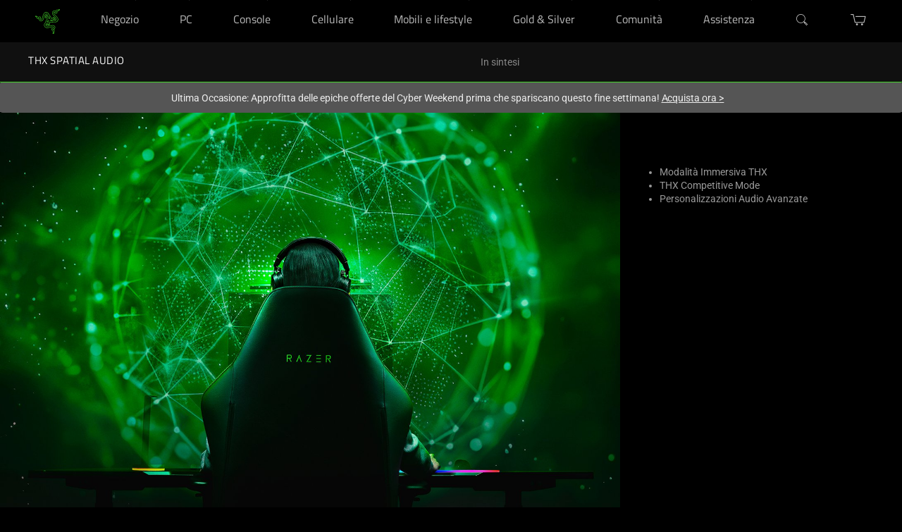

--- FILE ---
content_type: text/html; charset=utf-8
request_url: https://www.razer.com/it-it/p/RZ11-13000-0001
body_size: 99451
content:
<!DOCTYPE html><html lang="it-IT" dir="ltr"><head>
  <meta charset="utf-8">
  <title>THX Spatial Audio - Surround Sound Application</title>
  <base href="/">
  <meta http-equiv="Content-Type" content="text/html; charset=utf-8">
  <meta http-equiv="X-UA-Compatible" content="IE=edge">
  <meta name="viewport" content="width=device-width, initial-scale=1, viewport-fit=cover">
  <meta name="occ-backend-base-url" content="https://api-p1.phoenix.razer.com">
  <link crossorigin="" href="https://W236KITOIH-dsn.algolia.net" rel="preconnect">
  <link crossorigin="" href="https://fonts.googleapis.com" rel="preconnect">
  <link crossorigin="" href="https://fonts.gstatic.com" rel="preconnect">
  <link rel="icon" type="image/x-icon" href="favicon.png">
  <link rel="preload" href="/assets/fonts/RazerF5SemiBold.woff" as="font" type="font/woff" crossorigin="anonymous">
  <link rel="preload" href="/assets/fonts/RazerF5Light.woff" as="font" type="font/woff" crossorigin="anonymous">
  <link rel="preload" href="/assets/fonts/RazerF5.woff" as="font" type="font/woff" crossorigin="anonymous">
  <link rel="preload" href="/assets/fonts/phoenix-icons.ttf" as="font" type="font/ttf" crossorigin="anonymous">
  <link rel="preload" href="https://fonts.gstatic.com/s/materialicons/v47/flUhRq6tzZclQEJ-Vdg-IuiaDsNcIhQ8tQ.woff2" as="font" type="font/woff" crossorigin="anonymous">
  <style>@font-face{font-family:'Noto Serif KR';font-style:normal;font-weight:400 700;font-display:swap;src:url(https://fonts.gstatic.com/s/notoserifkr/v30/3Jn7SDn90Gmq2mr3blnHaTZXduUBwuF9Wxop-KlAZIoTrf6uFZh_9Q.0.woff2) format('woff2');unicode-range:U+f9ca-fa0b, U+ff03-ff05, U+ff07, U+ff0a-ff0b, U+ff0d-ff19, U+ff1b, U+ff1d, U+ff20-ff5b, U+ff5d, U+ffe0-ffe3, U+ffe5-ffe6;}@font-face{font-family:'Noto Serif KR';font-style:normal;font-weight:400 700;font-display:swap;src:url(https://fonts.gstatic.com/s/notoserifkr/v30/3Jn7SDn90Gmq2mr3blnHaTZXduUBwuF9Wxop-KlAZIoTrf6uFZh_9Q.1.woff2) format('woff2');unicode-range:U+f92f-f980, U+f982-f9c9;}@font-face{font-family:'Noto Serif KR';font-style:normal;font-weight:400 700;font-display:swap;src:url(https://fonts.gstatic.com/s/notoserifkr/v30/3Jn7SDn90Gmq2mr3blnHaTZXduUBwuF9Wxop-KlAZIoTrf6uFZh_9Q.2.woff2) format('woff2');unicode-range:U+d723-d728, U+d72a-d733, U+d735-d748, U+d74a-d74f, U+d752-d753, U+d755-d757, U+d75a-d75f, U+d762-d764, U+d766-d768, U+d76a-d76b, U+d76d-d76f, U+d771-d787, U+d789-d78b, U+d78d-d78f, U+d791-d797, U+d79a, U+d79c, U+d79e-d7a3, U+f900-f909, U+f90b-f92e;}@font-face{font-family:'Noto Serif KR';font-style:normal;font-weight:400 700;font-display:swap;src:url(https://fonts.gstatic.com/s/notoserifkr/v30/3Jn7SDn90Gmq2mr3blnHaTZXduUBwuF9Wxop-KlAZIoTrf6uFZh_9Q.3.woff2) format('woff2');unicode-range:U+d679-d68b, U+d68e-d69e, U+d6a0, U+d6a2-d6a7, U+d6a9-d6c3, U+d6c6-d6c7, U+d6c9-d6cb, U+d6cd-d6d3, U+d6d5-d6d6, U+d6d8-d6e3, U+d6e5-d6e7, U+d6e9-d6fb, U+d6fd-d717, U+d719-d71f, U+d721-d722;}@font-face{font-family:'Noto Serif KR';font-style:normal;font-weight:400 700;font-display:swap;src:url(https://fonts.gstatic.com/s/notoserifkr/v30/3Jn7SDn90Gmq2mr3blnHaTZXduUBwuF9Wxop-KlAZIoTrf6uFZh_9Q.4.woff2) format('woff2');unicode-range:U+d5bc-d5c7, U+d5ca-d5cb, U+d5cd-d5cf, U+d5d1-d5d7, U+d5d9-d5da, U+d5dc, U+d5de-d5e3, U+d5e6-d5e7, U+d5e9-d5eb, U+d5ed-d5f6, U+d5f8, U+d5fa-d5ff, U+d602-d603, U+d605-d607, U+d609-d60f, U+d612-d613, U+d616-d61b, U+d61d-d637, U+d63a-d63b, U+d63d-d63f, U+d641-d647, U+d64a-d64c, U+d64e-d653, U+d656-d657, U+d659-d65b, U+d65d-d666, U+d668, U+d66a-d678;}@font-face{font-family:'Noto Serif KR';font-style:normal;font-weight:400 700;font-display:swap;src:url(https://fonts.gstatic.com/s/notoserifkr/v30/3Jn7SDn90Gmq2mr3blnHaTZXduUBwuF9Wxop-KlAZIoTrf6uFZh_9Q.5.woff2) format('woff2');unicode-range:U+d507, U+d509-d50b, U+d50d-d513, U+d515-d53b, U+d53e-d53f, U+d541-d543, U+d545-d54c, U+d54e, U+d550, U+d552-d557, U+d55a-d55b, U+d55d-d55f, U+d561-d564, U+d566-d567, U+d56a, U+d56c, U+d56e-d573, U+d576-d577, U+d579-d583, U+d585-d586, U+d58a-d5a4, U+d5a6-d5bb;}@font-face{font-family:'Noto Serif KR';font-style:normal;font-weight:400 700;font-display:swap;src:url(https://fonts.gstatic.com/s/notoserifkr/v30/3Jn7SDn90Gmq2mr3blnHaTZXduUBwuF9Wxop-KlAZIoTrf6uFZh_9Q.6.woff2) format('woff2');unicode-range:U+d464-d477, U+d47a-d47b, U+d47d-d47f, U+d481-d487, U+d489-d48a, U+d48c, U+d48e-d4e7, U+d4e9-d503, U+d505-d506;}@font-face{font-family:'Noto Serif KR';font-style:normal;font-weight:400 700;font-display:swap;src:url(https://fonts.gstatic.com/s/notoserifkr/v30/3Jn7SDn90Gmq2mr3blnHaTZXduUBwuF9Wxop-KlAZIoTrf6uFZh_9Q.7.woff2) format('woff2');unicode-range:U+d3bf-d3c7, U+d3ca-d3cf, U+d3d1-d3eb, U+d3ee-d3ef, U+d3f1-d3f3, U+d3f5-d3fb, U+d3fd-d400, U+d402-d45b, U+d45d-d463;}@font-face{font-family:'Noto Serif KR';font-style:normal;font-weight:400 700;font-display:swap;src:url(https://fonts.gstatic.com/s/notoserifkr/v30/3Jn7SDn90Gmq2mr3blnHaTZXduUBwuF9Wxop-KlAZIoTrf6uFZh_9Q.8.woff2) format('woff2');unicode-range:U+d2ff, U+d302-d304, U+d306-d30b, U+d30f, U+d311-d313, U+d315-d31b, U+d31e, U+d322-d324, U+d326-d327, U+d32a-d32b, U+d32d-d32f, U+d331-d337, U+d339-d33c, U+d33e-d37b, U+d37e-d37f, U+d381-d383, U+d385-d38b, U+d38e-d390, U+d392-d397, U+d39a-d39b, U+d39d-d39f, U+d3a1-d3a7, U+d3a9-d3aa, U+d3ac, U+d3ae-d3b3, U+d3b5-d3b7, U+d3b9-d3bb, U+d3bd-d3be;}@font-face{font-family:'Noto Serif KR';font-style:normal;font-weight:400 700;font-display:swap;src:url(https://fonts.gstatic.com/s/notoserifkr/v30/3Jn7SDn90Gmq2mr3blnHaTZXduUBwuF9Wxop-KlAZIoTrf6uFZh_9Q.9.woff2) format('woff2');unicode-range:U+d257-d27f, U+d281-d29b, U+d29d-d29f, U+d2a1-d2ab, U+d2ad-d2b7, U+d2ba-d2bb, U+d2bd-d2bf, U+d2c1-d2c7, U+d2c9-d2ef, U+d2f2-d2f3, U+d2f5-d2f7, U+d2f9-d2fe;}@font-face{font-family:'Noto Serif KR';font-style:normal;font-weight:400 700;font-display:swap;src:url(https://fonts.gstatic.com/s/notoserifkr/v30/3Jn7SDn90Gmq2mr3blnHaTZXduUBwuF9Wxop-KlAZIoTrf6uFZh_9Q.10.woff2) format('woff2');unicode-range:U+d1b4, U+d1b6-d1f3, U+d1f5-d22b, U+d22e-d22f, U+d231-d233, U+d235-d23b, U+d23d-d240, U+d242-d256;}@font-face{font-family:'Noto Serif KR';font-style:normal;font-weight:400 700;font-display:swap;src:url(https://fonts.gstatic.com/s/notoserifkr/v30/3Jn7SDn90Gmq2mr3blnHaTZXduUBwuF9Wxop-KlAZIoTrf6uFZh_9Q.11.woff2) format('woff2');unicode-range:U+d105-d12f, U+d132-d133, U+d135-d137, U+d139-d13f, U+d141-d142, U+d144, U+d146-d14b, U+d14e-d14f, U+d151-d153, U+d155-d15b, U+d15e-d187, U+d189-d19f, U+d1a2-d1a3, U+d1a5-d1a7, U+d1a9-d1af, U+d1b2-d1b3;}@font-face{font-family:'Noto Serif KR';font-style:normal;font-weight:400 700;font-display:swap;src:url(https://fonts.gstatic.com/s/notoserifkr/v30/3Jn7SDn90Gmq2mr3blnHaTZXduUBwuF9Wxop-KlAZIoTrf6uFZh_9Q.12.woff2) format('woff2');unicode-range:U+d04b-d04f, U+d051-d057, U+d059-d06b, U+d06d-d06f, U+d071-d073, U+d075-d07b, U+d07e-d0a3, U+d0a6-d0a7, U+d0a9-d0ab, U+d0ad-d0b3, U+d0b6, U+d0b8, U+d0ba-d0bf, U+d0c2-d0c3, U+d0c5-d0c7, U+d0c9-d0cf, U+d0d2, U+d0d6-d0db, U+d0de-d0df, U+d0e1-d0e3, U+d0e5-d0eb, U+d0ee-d0f0, U+d0f2-d104;}@font-face{font-family:'Noto Serif KR';font-style:normal;font-weight:400 700;font-display:swap;src:url(https://fonts.gstatic.com/s/notoserifkr/v30/3Jn7SDn90Gmq2mr3blnHaTZXduUBwuF9Wxop-KlAZIoTrf6uFZh_9Q.13.woff2) format('woff2');unicode-range:U+cfa2-cfc3, U+cfc5-cfdf, U+cfe2-cfe3, U+cfe5-cfe7, U+cfe9-cff4, U+cff6-cffb, U+cffd-cfff, U+d001-d003, U+d005-d017, U+d019-d033, U+d036-d037, U+d039-d03b, U+d03d-d04a;}@font-face{font-family:'Noto Serif KR';font-style:normal;font-weight:400 700;font-display:swap;src:url(https://fonts.gstatic.com/s/notoserifkr/v30/3Jn7SDn90Gmq2mr3blnHaTZXduUBwuF9Wxop-KlAZIoTrf6uFZh_9Q.14.woff2) format('woff2');unicode-range:U+cef0-cef3, U+cef6, U+cef9-ceff, U+cf01-cf03, U+cf05-cf07, U+cf09-cf0f, U+cf11-cf12, U+cf14-cf1b, U+cf1d-cf1f, U+cf21-cf2f, U+cf31-cf53, U+cf56-cf57, U+cf59-cf5b, U+cf5d-cf63, U+cf66, U+cf68, U+cf6a-cf6f, U+cf71-cf84, U+cf86-cf8b, U+cf8d-cfa1;}@font-face{font-family:'Noto Serif KR';font-style:normal;font-weight:400 700;font-display:swap;src:url(https://fonts.gstatic.com/s/notoserifkr/v30/3Jn7SDn90Gmq2mr3blnHaTZXduUBwuF9Wxop-KlAZIoTrf6uFZh_9Q.15.woff2) format('woff2');unicode-range:U+ce3c-ce57, U+ce5a-ce5b, U+ce5d-ce5f, U+ce61-ce67, U+ce6a, U+ce6c, U+ce6e-ce73, U+ce76-ce77, U+ce79-ce7b, U+ce7d-ce83, U+ce85-ce88, U+ce8a-ce8f, U+ce91-ce93, U+ce95-ce97, U+ce99-ce9f, U+cea2, U+cea4-ceab, U+cead-cee3, U+cee6-cee7, U+cee9-ceeb, U+ceed-ceef;}@font-face{font-family:'Noto Serif KR';font-style:normal;font-weight:400 700;font-display:swap;src:url(https://fonts.gstatic.com/s/notoserifkr/v30/3Jn7SDn90Gmq2mr3blnHaTZXduUBwuF9Wxop-KlAZIoTrf6uFZh_9Q.16.woff2) format('woff2');unicode-range:U+cd92-cd93, U+cd96-cd97, U+cd99-cd9b, U+cd9d-cda3, U+cda6-cda8, U+cdaa-cdaf, U+cdb1-cdc3, U+cdc5-cdcb, U+cdcd-cde7, U+cde9-ce03, U+ce05-ce1f, U+ce22-ce34, U+ce36-ce3b;}@font-face{font-family:'Noto Serif KR';font-style:normal;font-weight:400 700;font-display:swap;src:url(https://fonts.gstatic.com/s/notoserifkr/v30/3Jn7SDn90Gmq2mr3blnHaTZXduUBwuF9Wxop-KlAZIoTrf6uFZh_9Q.17.woff2) format('woff2');unicode-range:U+ccef-cd07, U+cd0a-cd0b, U+cd0d-cd1a, U+cd1c, U+cd1e-cd2b, U+cd2d-cd5b, U+cd5d-cd77, U+cd79-cd91;}@font-face{font-family:'Noto Serif KR';font-style:normal;font-weight:400 700;font-display:swap;src:url(https://fonts.gstatic.com/s/notoserifkr/v30/3Jn7SDn90Gmq2mr3blnHaTZXduUBwuF9Wxop-KlAZIoTrf6uFZh_9Q.18.woff2) format('woff2');unicode-range:U+cc3f-cc43, U+cc46-cc47, U+cc49-cc4b, U+cc4d-cc53, U+cc55-cc58, U+cc5a-cc5f, U+cc61-cc97, U+cc9a-cc9b, U+cc9d-cc9f, U+cca1-cca7, U+ccaa, U+ccac, U+ccae-ccb3, U+ccb6-ccb7, U+ccb9-ccbb, U+ccbd-cccf, U+ccd1-cce3, U+cce5-ccee;}@font-face{font-family:'Noto Serif KR';font-style:normal;font-weight:400 700;font-display:swap;src:url(https://fonts.gstatic.com/s/notoserifkr/v30/3Jn7SDn90Gmq2mr3blnHaTZXduUBwuF9Wxop-KlAZIoTrf6uFZh_9Q.19.woff2) format('woff2');unicode-range:U+cb91-cbd3, U+cbd5-cbe3, U+cbe5-cc0b, U+cc0e-cc0f, U+cc11-cc13, U+cc15-cc1b, U+cc1d-cc20, U+cc23-cc27, U+cc2a-cc2b, U+cc2d, U+cc2f, U+cc31-cc37, U+cc3a, U+cc3c;}@font-face{font-family:'Noto Serif KR';font-style:normal;font-weight:400 700;font-display:swap;src:url(https://fonts.gstatic.com/s/notoserifkr/v30/3Jn7SDn90Gmq2mr3blnHaTZXduUBwuF9Wxop-KlAZIoTrf6uFZh_9Q.20.woff2) format('woff2');unicode-range:U+caf4-cb47, U+cb4a-cb90;}@font-face{font-family:'Noto Serif KR';font-style:normal;font-weight:400 700;font-display:swap;src:url(https://fonts.gstatic.com/s/notoserifkr/v30/3Jn7SDn90Gmq2mr3blnHaTZXduUBwuF9Wxop-KlAZIoTrf6uFZh_9Q.21.woff2) format('woff2');unicode-range:U+ca4a-ca4b, U+ca4e-ca4f, U+ca51-ca53, U+ca55-ca5b, U+ca5d-ca60, U+ca62-ca83, U+ca85-cabb, U+cabe-cabf, U+cac1-cac3, U+cac5-cacb, U+cacd-cad0, U+cad2, U+cad4-cad8, U+cada-caf3;}@font-face{font-family:'Noto Serif KR';font-style:normal;font-weight:400 700;font-display:swap;src:url(https://fonts.gstatic.com/s/notoserifkr/v30/3Jn7SDn90Gmq2mr3blnHaTZXduUBwuF9Wxop-KlAZIoTrf6uFZh_9Q.22.woff2) format('woff2');unicode-range:U+c996-c997, U+c99a-c99c, U+c99e-c9bf, U+c9c2-c9c3, U+c9c5-c9c7, U+c9c9-c9cf, U+c9d2, U+c9d4, U+c9d7-c9d8, U+c9db, U+c9de-c9df, U+c9e1-c9e3, U+c9e5-c9e6, U+c9e8-c9eb, U+c9ee-c9f0, U+c9f2-c9f7, U+c9f9-ca0b, U+ca0d-ca28, U+ca2a-ca49;}@font-face{font-family:'Noto Serif KR';font-style:normal;font-weight:400 700;font-display:swap;src:url(https://fonts.gstatic.com/s/notoserifkr/v30/3Jn7SDn90Gmq2mr3blnHaTZXduUBwuF9Wxop-KlAZIoTrf6uFZh_9Q.23.woff2) format('woff2');unicode-range:U+c8e9-c8f4, U+c8f6-c8fb, U+c8fe-c8ff, U+c901-c903, U+c905-c90b, U+c90e-c910, U+c912-c917, U+c919-c92b, U+c92d-c94f, U+c951-c953, U+c955-c96b, U+c96d-c973, U+c975-c987, U+c98a-c98b, U+c98d-c98f, U+c991-c995;}@font-face{font-family:'Noto Serif KR';font-style:normal;font-weight:400 700;font-display:swap;src:url(https://fonts.gstatic.com/s/notoserifkr/v30/3Jn7SDn90Gmq2mr3blnHaTZXduUBwuF9Wxop-KlAZIoTrf6uFZh_9Q.24.woff2) format('woff2');unicode-range:U+c841-c84b, U+c84d-c86f, U+c872-c873, U+c875-c877, U+c879-c87f, U+c882-c884, U+c887-c88a, U+c88d-c8c3, U+c8c5-c8df, U+c8e1-c8e8;}@font-face{font-family:'Noto Serif KR';font-style:normal;font-weight:400 700;font-display:swap;src:url(https://fonts.gstatic.com/s/notoserifkr/v30/3Jn7SDn90Gmq2mr3blnHaTZXduUBwuF9Wxop-KlAZIoTrf6uFZh_9Q.25.woff2) format('woff2');unicode-range:U+c779-c77b, U+c77e-c782, U+c786, U+c78b, U+c78d, U+c78f, U+c792-c793, U+c795, U+c797, U+c799-c79f, U+c7a2, U+c7a7-c7ab, U+c7ae-c7bb, U+c7bd-c7c0, U+c7c2-c7c7, U+c7c9-c7dc, U+c7de-c7ff, U+c802-c803, U+c805-c807, U+c809, U+c80b-c80f, U+c812, U+c814, U+c817-c81b, U+c81e-c81f, U+c821-c823, U+c825-c82e, U+c830-c837, U+c839-c83b, U+c83d-c840;}@font-face{font-family:'Noto Serif KR';font-style:normal;font-weight:400 700;font-display:swap;src:url(https://fonts.gstatic.com/s/notoserifkr/v30/3Jn7SDn90Gmq2mr3blnHaTZXduUBwuF9Wxop-KlAZIoTrf6uFZh_9Q.26.woff2) format('woff2');unicode-range:U+c6bb-c6bf, U+c6c2, U+c6c4, U+c6c6-c6cb, U+c6ce-c6cf, U+c6d1-c6d3, U+c6d5-c6db, U+c6dd-c6df, U+c6e1-c6e7, U+c6e9-c6eb, U+c6ed-c6ef, U+c6f1-c6f8, U+c6fa-c703, U+c705-c707, U+c709-c70b, U+c70d-c716, U+c718, U+c71a-c71f, U+c722-c723, U+c725-c727, U+c729-c734, U+c736-c73b, U+c73e-c73f, U+c741-c743, U+c745-c74b, U+c74e-c750, U+c752-c757, U+c759-c773, U+c776-c777;}@font-face{font-family:'Noto Serif KR';font-style:normal;font-weight:400 700;font-display:swap;src:url(https://fonts.gstatic.com/s/notoserifkr/v30/3Jn7SDn90Gmq2mr3blnHaTZXduUBwuF9Wxop-KlAZIoTrf6uFZh_9Q.27.woff2) format('woff2');unicode-range:U+c5f5-c5fb, U+c5fe, U+c602-c605, U+c607, U+c609-c60f, U+c611-c61a, U+c61c-c623, U+c626-c627, U+c629-c62b, U+c62d, U+c62f-c632, U+c636, U+c638, U+c63a-c63f, U+c642-c643, U+c645-c647, U+c649-c652, U+c656-c65b, U+c65d-c65f, U+c661-c663, U+c665-c677, U+c679-c67b, U+c67d-c693, U+c696-c697, U+c699-c69b, U+c69d-c6a3, U+c6a6, U+c6a8, U+c6aa-c6af, U+c6b2-c6b3, U+c6b5-c6b7, U+c6b9-c6ba;}@font-face{font-family:'Noto Serif KR';font-style:normal;font-weight:400 700;font-display:swap;src:url(https://fonts.gstatic.com/s/notoserifkr/v30/3Jn7SDn90Gmq2mr3blnHaTZXduUBwuF9Wxop-KlAZIoTrf6uFZh_9Q.28.woff2) format('woff2');unicode-range:U+c517-c527, U+c52a-c52b, U+c52d-c52f, U+c531-c538, U+c53a, U+c53c, U+c53e-c543, U+c546-c547, U+c54b, U+c54d-c552, U+c556, U+c55a-c55b, U+c55d, U+c55f, U+c562-c563, U+c565-c567, U+c569-c56f, U+c572, U+c574, U+c576-c57b, U+c57e-c57f, U+c581-c583, U+c585-c586, U+c588-c58b, U+c58e, U+c590, U+c592-c596, U+c599-c5b3, U+c5b6-c5b7, U+c5ba, U+c5be-c5c3, U+c5ca-c5cb, U+c5cd, U+c5cf, U+c5d2-c5d3, U+c5d5-c5d7, U+c5d9-c5df, U+c5e1-c5e2, U+c5e4, U+c5e6-c5eb, U+c5ef, U+c5f1-c5f3;}@font-face{font-family:'Noto Serif KR';font-style:normal;font-weight:400 700;font-display:swap;src:url(https://fonts.gstatic.com/s/notoserifkr/v30/3Jn7SDn90Gmq2mr3blnHaTZXduUBwuF9Wxop-KlAZIoTrf6uFZh_9Q.29.woff2) format('woff2');unicode-range:U+c475-c4ef, U+c4f2-c4f3, U+c4f5-c4f7, U+c4f9-c4ff, U+c502-c50b, U+c50d-c516;}@font-face{font-family:'Noto Serif KR';font-style:normal;font-weight:400 700;font-display:swap;src:url(https://fonts.gstatic.com/s/notoserifkr/v30/3Jn7SDn90Gmq2mr3blnHaTZXduUBwuF9Wxop-KlAZIoTrf6uFZh_9Q.30.woff2) format('woff2');unicode-range:U+c3d0-c3d7, U+c3da-c3db, U+c3dd-c3de, U+c3e1-c3ec, U+c3ee-c3f3, U+c3f5-c42b, U+c42d-c463, U+c466-c474;}@font-face{font-family:'Noto Serif KR';font-style:normal;font-weight:400 700;font-display:swap;src:url(https://fonts.gstatic.com/s/notoserifkr/v30/3Jn7SDn90Gmq2mr3blnHaTZXduUBwuF9Wxop-KlAZIoTrf6uFZh_9Q.31.woff2) format('woff2');unicode-range:U+c32b-c367, U+c36a-c36b, U+c36d-c36f, U+c371-c377, U+c37a-c37b, U+c37e-c383, U+c385-c387, U+c389-c3cf;}@font-face{font-family:'Noto Serif KR';font-style:normal;font-weight:400 700;font-display:swap;src:url(https://fonts.gstatic.com/s/notoserifkr/v30/3Jn7SDn90Gmq2mr3blnHaTZXduUBwuF9Wxop-KlAZIoTrf6uFZh_9Q.32.woff2) format('woff2');unicode-range:U+c26a-c26b, U+c26d-c26f, U+c271-c273, U+c275-c27b, U+c27e-c287, U+c289-c28f, U+c291-c297, U+c299-c29a, U+c29c-c2a3, U+c2a5-c2a7, U+c2a9-c2ab, U+c2ad-c2b3, U+c2b6, U+c2b8, U+c2ba-c2bb, U+c2bd-c2db, U+c2de-c2df, U+c2e1-c2e2, U+c2e5-c2ea, U+c2ee, U+c2f0, U+c2f2-c2f5, U+c2f7, U+c2fa-c2fb, U+c2fd-c2ff, U+c301-c307, U+c309-c30c, U+c30e-c312, U+c315-c323, U+c325-c328, U+c32a;}@font-face{font-family:'Noto Serif KR';font-style:normal;font-weight:400 700;font-display:swap;src:url(https://fonts.gstatic.com/s/notoserifkr/v30/3Jn7SDn90Gmq2mr3blnHaTZXduUBwuF9Wxop-KlAZIoTrf6uFZh_9Q.33.woff2) format('woff2');unicode-range:U+c1bc-c1c3, U+c1c5-c1df, U+c1e1-c1fb, U+c1fd-c203, U+c205-c20c, U+c20e, U+c210-c217, U+c21a-c21b, U+c21d-c21e, U+c221-c227, U+c229-c22a, U+c22c, U+c22e, U+c230, U+c233-c24f, U+c251-c257, U+c259-c269;}@font-face{font-family:'Noto Serif KR';font-style:normal;font-weight:400 700;font-display:swap;src:url(https://fonts.gstatic.com/s/notoserifkr/v30/3Jn7SDn90Gmq2mr3blnHaTZXduUBwuF9Wxop-KlAZIoTrf6uFZh_9Q.34.woff2) format('woff2');unicode-range:U+c101-c11b, U+c11f, U+c121-c123, U+c125-c12b, U+c12e, U+c132-c137, U+c13a-c13b, U+c13d-c13f, U+c141-c147, U+c14a, U+c14c-c153, U+c155-c157, U+c159-c15b, U+c15d-c166, U+c169-c16f, U+c171-c177, U+c179-c18b, U+c18e-c18f, U+c191-c193, U+c195-c19b, U+c19d-c19e, U+c1a0, U+c1a2-c1a4, U+c1a6-c1bb;}@font-face{font-family:'Noto Serif KR';font-style:normal;font-weight:400 700;font-display:swap;src:url(https://fonts.gstatic.com/s/notoserifkr/v30/3Jn7SDn90Gmq2mr3blnHaTZXduUBwuF9Wxop-KlAZIoTrf6uFZh_9Q.35.woff2) format('woff2');unicode-range:U+c049-c057, U+c059-c05b, U+c05d-c05f, U+c061-c067, U+c069-c08f, U+c091-c0ab, U+c0ae-c0af, U+c0b1-c0b3, U+c0b5, U+c0b7-c0bb, U+c0be, U+c0c2-c0c7, U+c0ca-c0cb, U+c0cd-c0cf, U+c0d1-c0d7, U+c0d9-c0da, U+c0dc, U+c0de-c0e3, U+c0e5-c0eb, U+c0ed-c0f3, U+c0f6, U+c0f8, U+c0fa-c0ff;}@font-face{font-family:'Noto Serif KR';font-style:normal;font-weight:400 700;font-display:swap;src:url(https://fonts.gstatic.com/s/notoserifkr/v30/3Jn7SDn90Gmq2mr3blnHaTZXduUBwuF9Wxop-KlAZIoTrf6uFZh_9Q.36.woff2) format('woff2');unicode-range:U+bfa7-bfaf, U+bfb1-bfc4, U+bfc6-bfcb, U+bfce-bfcf, U+bfd1-bfd3, U+bfd5-bfdb, U+bfdd-c048;}@font-face{font-family:'Noto Serif KR';font-style:normal;font-weight:400 700;font-display:swap;src:url(https://fonts.gstatic.com/s/notoserifkr/v30/3Jn7SDn90Gmq2mr3blnHaTZXduUBwuF9Wxop-KlAZIoTrf6uFZh_9Q.37.woff2) format('woff2');unicode-range:U+bf07, U+bf09-bf3f, U+bf41-bf4f, U+bf52-bf54, U+bf56-bfa6;}@font-face{font-family:'Noto Serif KR';font-style:normal;font-weight:400 700;font-display:swap;src:url(https://fonts.gstatic.com/s/notoserifkr/v30/3Jn7SDn90Gmq2mr3blnHaTZXduUBwuF9Wxop-KlAZIoTrf6uFZh_9Q.38.woff2) format('woff2');unicode-range:U+be56, U+be58, U+be5c-be5f, U+be62-be63, U+be65-be67, U+be69-be74, U+be76-be7b, U+be7e-be7f, U+be81-be8e, U+be90, U+be92-bea7, U+bea9-becf, U+bed2-bed3, U+bed5-bed6, U+bed9-bee3, U+bee6-bf06;}@font-face{font-family:'Noto Serif KR';font-style:normal;font-weight:400 700;font-display:swap;src:url(https://fonts.gstatic.com/s/notoserifkr/v30/3Jn7SDn90Gmq2mr3blnHaTZXduUBwuF9Wxop-KlAZIoTrf6uFZh_9Q.39.woff2) format('woff2');unicode-range:U+bdb0-bdd3, U+bdd5-bdef, U+bdf1-be0b, U+be0d-be0f, U+be11-be13, U+be15-be43, U+be46-be47, U+be49-be4b, U+be4d-be53;}@font-face{font-family:'Noto Serif KR';font-style:normal;font-weight:400 700;font-display:swap;src:url(https://fonts.gstatic.com/s/notoserifkr/v30/3Jn7SDn90Gmq2mr3blnHaTZXduUBwuF9Wxop-KlAZIoTrf6uFZh_9Q.40.woff2) format('woff2');unicode-range:U+bd03, U+bd06, U+bd08, U+bd0a-bd0f, U+bd11-bd22, U+bd25-bd47, U+bd49-bd58, U+bd5a-bd7f, U+bd82-bd83, U+bd85-bd87, U+bd8a-bd8f, U+bd91-bd92, U+bd94, U+bd96-bd98, U+bd9a-bdaf;}@font-face{font-family:'Noto Serif KR';font-style:normal;font-weight:400 700;font-display:swap;src:url(https://fonts.gstatic.com/s/notoserifkr/v30/3Jn7SDn90Gmq2mr3blnHaTZXduUBwuF9Wxop-KlAZIoTrf6uFZh_9Q.41.woff2) format('woff2');unicode-range:U+bc4e-bc83, U+bc86-bc87, U+bc89-bc8b, U+bc8d-bc93, U+bc96, U+bc98, U+bc9b-bc9f, U+bca2-bca3, U+bca5-bca7, U+bca9-bcb2, U+bcb4-bcbb, U+bcbe-bcbf, U+bcc1-bcc3, U+bcc5-bccc, U+bcce-bcd0, U+bcd2-bcd4, U+bcd6-bcf3, U+bcf7, U+bcf9-bcfb, U+bcfd-bd02;}@font-face{font-family:'Noto Serif KR';font-style:normal;font-weight:400 700;font-display:swap;src:url(https://fonts.gstatic.com/s/notoserifkr/v30/3Jn7SDn90Gmq2mr3blnHaTZXduUBwuF9Wxop-KlAZIoTrf6uFZh_9Q.42.woff2) format('woff2');unicode-range:U+bb90-bba3, U+bba5-bbab, U+bbad-bbbf, U+bbc1-bbf7, U+bbfa-bbfb, U+bbfd-bbfe, U+bc01-bc07, U+bc09-bc0a, U+bc0e, U+bc10, U+bc12-bc13, U+bc17, U+bc19-bc1a, U+bc1e, U+bc20-bc23, U+bc26, U+bc28, U+bc2a-bc2c, U+bc2e-bc2f, U+bc32-bc33, U+bc35-bc37, U+bc39-bc3f, U+bc41-bc42, U+bc44, U+bc46-bc48, U+bc4a-bc4d;}@font-face{font-family:'Noto Serif KR';font-style:normal;font-weight:400 700;font-display:swap;src:url(https://fonts.gstatic.com/s/notoserifkr/v30/3Jn7SDn90Gmq2mr3blnHaTZXduUBwuF9Wxop-KlAZIoTrf6uFZh_9Q.43.woff2) format('woff2');unicode-range:U+bae6-bafb, U+bafd-bb17, U+bb19-bb33, U+bb37, U+bb39-bb3a, U+bb3d-bb43, U+bb45-bb46, U+bb48, U+bb4a-bb4f, U+bb51-bb53, U+bb55-bb57, U+bb59-bb62, U+bb64-bb8f;}@font-face{font-family:'Noto Serif KR';font-style:normal;font-weight:400 700;font-display:swap;src:url(https://fonts.gstatic.com/s/notoserifkr/v30/3Jn7SDn90Gmq2mr3blnHaTZXduUBwuF9Wxop-KlAZIoTrf6uFZh_9Q.44.woff2) format('woff2');unicode-range:U+ba30-ba37, U+ba3a-ba3b, U+ba3d-ba3f, U+ba41-ba47, U+ba49-ba4a, U+ba4c, U+ba4e-ba53, U+ba56-ba57, U+ba59-ba5b, U+ba5d-ba63, U+ba65-ba66, U+ba68-ba6f, U+ba71-ba73, U+ba75-ba77, U+ba79-ba84, U+ba86, U+ba88-baa7, U+baaa, U+baad-baaf, U+bab1-bab7, U+baba, U+babc, U+babe-bae5;}@font-face{font-family:'Noto Serif KR';font-style:normal;font-weight:400 700;font-display:swap;src:url(https://fonts.gstatic.com/s/notoserifkr/v30/3Jn7SDn90Gmq2mr3blnHaTZXduUBwuF9Wxop-KlAZIoTrf6uFZh_9Q.45.woff2) format('woff2');unicode-range:U+b96e-b973, U+b976-b977, U+b979-b97b, U+b97d-b983, U+b986, U+b988, U+b98a-b98d, U+b98f-b9ab, U+b9ae-b9af, U+b9b1-b9b3, U+b9b5-b9bb, U+b9be, U+b9c0, U+b9c2-b9c7, U+b9ca-b9cb, U+b9cd, U+b9d2-b9d7, U+b9da, U+b9dc, U+b9df-b9e0, U+b9e2, U+b9e6-b9e7, U+b9e9-b9f3, U+b9f6, U+b9f8, U+b9fb-ba2f;}@font-face{font-family:'Noto Serif KR';font-style:normal;font-weight:400 700;font-display:swap;src:url(https://fonts.gstatic.com/s/notoserifkr/v30/3Jn7SDn90Gmq2mr3blnHaTZXduUBwuF9Wxop-KlAZIoTrf6uFZh_9Q.46.woff2) format('woff2');unicode-range:U+b8bf-b8cb, U+b8cd-b8e0, U+b8e2-b8e7, U+b8ea-b8eb, U+b8ed-b8ef, U+b8f1-b8f7, U+b8fa, U+b8fc, U+b8fe-b903, U+b905-b917, U+b919-b91f, U+b921-b93b, U+b93d-b957, U+b95a-b95b, U+b95d-b95f, U+b961-b967, U+b969-b96c;}@font-face{font-family:'Noto Serif KR';font-style:normal;font-weight:400 700;font-display:swap;src:url(https://fonts.gstatic.com/s/notoserifkr/v30/3Jn7SDn90Gmq2mr3blnHaTZXduUBwuF9Wxop-KlAZIoTrf6uFZh_9Q.47.woff2) format('woff2');unicode-range:U+b80d-b80f, U+b811-b817, U+b81a, U+b81c-b823, U+b826-b827, U+b829-b82b, U+b82d-b833, U+b836, U+b83a-b83f, U+b841-b85b, U+b85e-b85f, U+b861-b863, U+b865-b86b, U+b86e, U+b870, U+b872-b8af, U+b8b1-b8be;}@font-face{font-family:'Noto Serif KR';font-style:normal;font-weight:400 700;font-display:swap;src:url(https://fonts.gstatic.com/s/notoserifkr/v30/3Jn7SDn90Gmq2mr3blnHaTZXduUBwuF9Wxop-KlAZIoTrf6uFZh_9Q.48.woff2) format('woff2');unicode-range:U+b74d-b75f, U+b761-b763, U+b765-b774, U+b776-b77b, U+b77e-b77f, U+b781-b783, U+b785-b78b, U+b78e, U+b792-b796, U+b79a-b79b, U+b79d-b7a7, U+b7aa, U+b7ae-b7b3, U+b7b6-b7c8, U+b7ca-b7eb, U+b7ee-b7ef, U+b7f1-b7f3, U+b7f5-b7fb, U+b7fe, U+b802-b806, U+b80a-b80b;}@font-face{font-family:'Noto Serif KR';font-style:normal;font-weight:400 700;font-display:swap;src:url(https://fonts.gstatic.com/s/notoserifkr/v30/3Jn7SDn90Gmq2mr3blnHaTZXduUBwuF9Wxop-KlAZIoTrf6uFZh_9Q.49.woff2) format('woff2');unicode-range:U+b6a7-b6aa, U+b6ac-b6b0, U+b6b2-b6ef, U+b6f1-b727, U+b72a-b72b, U+b72d-b72e, U+b731-b737, U+b739-b73a, U+b73c-b743, U+b745-b74c;}@font-face{font-family:'Noto Serif KR';font-style:normal;font-weight:400 700;font-display:swap;src:url(https://fonts.gstatic.com/s/notoserifkr/v30/3Jn7SDn90Gmq2mr3blnHaTZXduUBwuF9Wxop-KlAZIoTrf6uFZh_9Q.50.woff2) format('woff2');unicode-range:U+b605-b60f, U+b612-b617, U+b619-b624, U+b626-b69b, U+b69e-b6a3, U+b6a5-b6a6;}@font-face{font-family:'Noto Serif KR';font-style:normal;font-weight:400 700;font-display:swap;src:url(https://fonts.gstatic.com/s/notoserifkr/v30/3Jn7SDn90Gmq2mr3blnHaTZXduUBwuF9Wxop-KlAZIoTrf6uFZh_9Q.51.woff2) format('woff2');unicode-range:U+b55f, U+b562-b583, U+b585-b59f, U+b5a2-b5a3, U+b5a5-b5a7, U+b5a9-b5b2, U+b5b5-b5ba, U+b5bd-b604;}@font-face{font-family:'Noto Serif KR';font-style:normal;font-weight:400 700;font-display:swap;src:url(https://fonts.gstatic.com/s/notoserifkr/v30/3Jn7SDn90Gmq2mr3blnHaTZXduUBwuF9Wxop-KlAZIoTrf6uFZh_9Q.52.woff2) format('woff2');unicode-range:U+b4a5-b4b6, U+b4b8-b4bf, U+b4c1-b4c7, U+b4c9-b4db, U+b4de-b4df, U+b4e1-b4e2, U+b4e5-b4eb, U+b4ee, U+b4f0, U+b4f2-b513, U+b516-b517, U+b519-b51a, U+b51d-b523, U+b526, U+b528, U+b52b-b52f, U+b532-b533, U+b535-b537, U+b539-b53f, U+b541-b544, U+b546-b54b, U+b54d-b54f, U+b551-b55b, U+b55d-b55e;}@font-face{font-family:'Noto Serif KR';font-style:normal;font-weight:400 700;font-display:swap;src:url(https://fonts.gstatic.com/s/notoserifkr/v30/3Jn7SDn90Gmq2mr3blnHaTZXduUBwuF9Wxop-KlAZIoTrf6uFZh_9Q.53.woff2) format('woff2');unicode-range:U+b3f8-b3fb, U+b3fd-b40f, U+b411-b417, U+b419-b41b, U+b41d-b41f, U+b421-b427, U+b42a-b42b, U+b42d-b44f, U+b452-b453, U+b455-b457, U+b459-b45f, U+b462-b464, U+b466-b46b, U+b46d-b47f, U+b481-b4a3;}@font-face{font-family:'Noto Serif KR';font-style:normal;font-weight:400 700;font-display:swap;src:url(https://fonts.gstatic.com/s/notoserifkr/v30/3Jn7SDn90Gmq2mr3blnHaTZXduUBwuF9Wxop-KlAZIoTrf6uFZh_9Q.54.woff2) format('woff2');unicode-range:U+b342-b353, U+b356-b357, U+b359-b35b, U+b35d-b35e, U+b360-b363, U+b366, U+b368, U+b36a-b36d, U+b36f, U+b372-b373, U+b375-b377, U+b379-b37f, U+b381-b382, U+b384, U+b386-b38b, U+b38d-b3c3, U+b3c6-b3c7, U+b3c9-b3ca, U+b3cd-b3d3, U+b3d6, U+b3d8, U+b3da-b3f7;}@font-face{font-family:'Noto Serif KR';font-style:normal;font-weight:400 700;font-display:swap;src:url(https://fonts.gstatic.com/s/notoserifkr/v30/3Jn7SDn90Gmq2mr3blnHaTZXduUBwuF9Wxop-KlAZIoTrf6uFZh_9Q.55.woff2) format('woff2');unicode-range:U+b27c-b283, U+b285-b28f, U+b292-b293, U+b295-b297, U+b29a-b29f, U+b2a1-b2a4, U+b2a7-b2a9, U+b2ab, U+b2ad-b2c7, U+b2ca-b2cb, U+b2cd-b2cf, U+b2d1-b2d7, U+b2da, U+b2dc, U+b2de-b2e3, U+b2e7, U+b2e9-b2ea, U+b2ef-b2f3, U+b2f6, U+b2f8, U+b2fa-b2fb, U+b2fd-b2fe, U+b302-b303, U+b305-b307, U+b309-b30f, U+b312, U+b316-b31b, U+b31d-b341;}@font-face{font-family:'Noto Serif KR';font-style:normal;font-weight:400 700;font-display:swap;src:url(https://fonts.gstatic.com/s/notoserifkr/v30/3Jn7SDn90Gmq2mr3blnHaTZXduUBwuF9Wxop-KlAZIoTrf6uFZh_9Q.56.woff2) format('woff2');unicode-range:U+b1d6-b1e7, U+b1e9-b1fc, U+b1fe-b203, U+b206-b207, U+b209-b20b, U+b20d-b213, U+b216-b21f, U+b221-b257, U+b259-b273, U+b275-b27b;}@font-face{font-family:'Noto Serif KR';font-style:normal;font-weight:400 700;font-display:swap;src:url(https://fonts.gstatic.com/s/notoserifkr/v30/3Jn7SDn90Gmq2mr3blnHaTZXduUBwuF9Wxop-KlAZIoTrf6uFZh_9Q.57.woff2) format('woff2');unicode-range:U+b120-b122, U+b126-b127, U+b129-b12b, U+b12d-b133, U+b136, U+b138, U+b13a-b13f, U+b142-b143, U+b145-b14f, U+b151-b153, U+b156-b157, U+b159-b177, U+b17a-b17b, U+b17d-b17f, U+b181-b187, U+b189-b18c, U+b18e-b191, U+b195-b1a7, U+b1a9-b1cb, U+b1cd-b1d5;}@font-face{font-family:'Noto Serif KR';font-style:normal;font-weight:400 700;font-display:swap;src:url(https://fonts.gstatic.com/s/notoserifkr/v30/3Jn7SDn90Gmq2mr3blnHaTZXduUBwuF9Wxop-KlAZIoTrf6uFZh_9Q.58.woff2) format('woff2');unicode-range:U+b05f-b07b, U+b07e-b07f, U+b081-b083, U+b085-b08b, U+b08d-b097, U+b09b, U+b09d-b09f, U+b0a2-b0a7, U+b0aa, U+b0b0, U+b0b2, U+b0b6-b0b7, U+b0b9-b0bb, U+b0bd-b0c3, U+b0c6-b0c7, U+b0ca-b0cf, U+b0d1-b0df, U+b0e1-b0e4, U+b0e6-b107, U+b10a-b10b, U+b10d-b10f, U+b111-b112, U+b114-b117, U+b119-b11a, U+b11c-b11f;}@font-face{font-family:'Noto Serif KR';font-style:normal;font-weight:400 700;font-display:swap;src:url(https://fonts.gstatic.com/s/notoserifkr/v30/3Jn7SDn90Gmq2mr3blnHaTZXduUBwuF9Wxop-KlAZIoTrf6uFZh_9Q.59.woff2) format('woff2');unicode-range:U+afac-afb7, U+afba-afbb, U+afbd-afbf, U+afc1-afc6, U+afca-afcc, U+afce-afd3, U+afd5-afe7, U+afe9-afef, U+aff1-b00b, U+b00d-b00f, U+b011-b013, U+b015-b01b, U+b01d-b027, U+b029-b043, U+b045-b047, U+b049, U+b04b, U+b04d-b052, U+b055-b056, U+b058-b05c, U+b05e;}@font-face{font-family:'Noto Serif KR';font-style:normal;font-weight:400 700;font-display:swap;src:url(https://fonts.gstatic.com/s/notoserifkr/v30/3Jn7SDn90Gmq2mr3blnHaTZXduUBwuF9Wxop-KlAZIoTrf6uFZh_9Q.60.woff2) format('woff2');unicode-range:U+af03-af07, U+af09-af2b, U+af2e-af33, U+af35-af3b, U+af3e-af40, U+af44-af47, U+af4a-af5c, U+af5e-af63, U+af65-af7f, U+af81-afab;}@font-face{font-family:'Noto Serif KR';font-style:normal;font-weight:400 700;font-display:swap;src:url(https://fonts.gstatic.com/s/notoserifkr/v30/3Jn7SDn90Gmq2mr3blnHaTZXduUBwuF9Wxop-KlAZIoTrf6uFZh_9Q.61.woff2) format('woff2');unicode-range:U+ae56-ae5b, U+ae5e-ae60, U+ae62-ae64, U+ae66-ae67, U+ae69-ae6b, U+ae6d-ae83, U+ae85-aebb, U+aebf, U+aec1-aec3, U+aec5-aecb, U+aece, U+aed0, U+aed2-aed7, U+aed9-aef3, U+aef5-af02;}@font-face{font-family:'Noto Serif KR';font-style:normal;font-weight:400 700;font-display:swap;src:url(https://fonts.gstatic.com/s/notoserifkr/v30/3Jn7SDn90Gmq2mr3blnHaTZXduUBwuF9Wxop-KlAZIoTrf6uFZh_9Q.62.woff2) format('woff2');unicode-range:U+ad9c-ada3, U+ada5-adbf, U+adc1-adc3, U+adc5-adc7, U+adc9-add2, U+add4-addb, U+addd-addf, U+ade1-ade3, U+ade5-adf7, U+adfa-adfb, U+adfd-adff, U+ae02-ae07, U+ae0a, U+ae0c, U+ae0e-ae13, U+ae15-ae2f, U+ae31-ae33, U+ae35-ae37, U+ae39-ae3f, U+ae42, U+ae44, U+ae46-ae49, U+ae4b, U+ae4f, U+ae51-ae53, U+ae55;}@font-face{font-family:'Noto Serif KR';font-style:normal;font-weight:400 700;font-display:swap;src:url(https://fonts.gstatic.com/s/notoserifkr/v30/3Jn7SDn90Gmq2mr3blnHaTZXduUBwuF9Wxop-KlAZIoTrf6uFZh_9Q.63.woff2) format('woff2');unicode-range:U+ace2-ace3, U+ace5-ace6, U+ace9-acef, U+acf2, U+acf4, U+acf7-acfb, U+acfe-acff, U+ad01-ad03, U+ad05-ad0b, U+ad0d-ad10, U+ad12-ad1b, U+ad1d-ad33, U+ad35-ad48, U+ad4a-ad4f, U+ad51-ad6b, U+ad6e-ad6f, U+ad71-ad72, U+ad77-ad7c, U+ad7e, U+ad80, U+ad82-ad87, U+ad89-ad8b, U+ad8d-ad8f, U+ad91-ad9b;}@font-face{font-family:'Noto Serif KR';font-style:normal;font-weight:400 700;font-display:swap;src:url(https://fonts.gstatic.com/s/notoserifkr/v30/3Jn7SDn90Gmq2mr3blnHaTZXduUBwuF9Wxop-KlAZIoTrf6uFZh_9Q.64.woff2) format('woff2');unicode-range:U+ac25-ac2c, U+ac2e, U+ac30, U+ac32-ac37, U+ac39-ac3f, U+ac41-ac4c, U+ac4e-ac6f, U+ac72-ac73, U+ac75-ac76, U+ac79-ac7f, U+ac82, U+ac84-ac88, U+ac8a-ac8b, U+ac8d-ac8f, U+ac91-ac93, U+ac95-ac9b, U+ac9d-ac9e, U+aca1-aca7, U+acab, U+acad-acaf, U+acb1-acb7, U+acba-acbb, U+acbe-acc0, U+acc2-acc3, U+acc5-acdf;}@font-face{font-family:'Noto Serif KR';font-style:normal;font-weight:400 700;font-display:swap;src:url(https://fonts.gstatic.com/s/notoserifkr/v30/3Jn7SDn90Gmq2mr3blnHaTZXduUBwuF9Wxop-KlAZIoTrf6uFZh_9Q.65.woff2) format('woff2');unicode-range:U+99df, U+99ed, U+99f1, U+99ff, U+9a01, U+9a08, U+9a0e-9a0f, U+9a19, U+9a2b, U+9a30, U+9a36-9a37, U+9a40, U+9a43, U+9a45, U+9a4d, U+9a55, U+9a57, U+9a5a-9a5b, U+9a5f, U+9a62, U+9a65, U+9a69-9a6a, U+9aa8, U+9ab8, U+9ad3, U+9ae5, U+9aee, U+9b1a, U+9b27, U+9b2a, U+9b31, U+9b3c, U+9b41-9b45, U+9b4f, U+9b54, U+9b5a, U+9b6f, U+9b8e, U+9b91, U+9b9f, U+9bab, U+9bae, U+9bc9, U+9bd6, U+9be4, U+9be8, U+9c0d, U+9c10, U+9c12, U+9c15, U+9c25, U+9c32, U+9c3b, U+9c47, U+9c49, U+9c57, U+9ce5, U+9ce7, U+9ce9, U+9cf3-9cf4, U+9cf6, U+9d09, U+9d1b, U+9d26, U+9d28, U+9d3b, U+9d51, U+9d5d, U+9d60-9d61, U+9d6c, U+9d72, U+9da9, U+9daf, U+9db4, U+9dc4, U+9dd7, U+9df2, U+9df8-9dfa, U+9e1a, U+9e1e, U+9e75, U+9e79, U+9e7d, U+9e7f, U+9e92-9e93, U+9e97, U+9e9d, U+9e9f, U+9ea5, U+9eb4-9eb5, U+9ebb, U+9ebe, U+9ec3, U+9ecd-9ece, U+9ed4, U+9ed8, U+9edb-9edc, U+9ede, U+9ee8, U+9ef4, U+9f07-9f08, U+9f0e, U+9f13, U+9f20, U+9f3b, U+9f4a-9f4b, U+9f4e, U+9f52, U+9f5f, U+9f61, U+9f67, U+9f6a, U+9f6c, U+9f77, U+9f8d, U+9f90, U+9f95, U+9f9c, U+ac02-ac03, U+ac05-ac06, U+ac09-ac0f, U+ac17-ac18, U+ac1b, U+ac1e-ac1f, U+ac21-ac23;}@font-face{font-family:'Noto Serif KR';font-style:normal;font-weight:400 700;font-display:swap;src:url(https://fonts.gstatic.com/s/notoserifkr/v30/3Jn7SDn90Gmq2mr3blnHaTZXduUBwuF9Wxop-KlAZIoTrf6uFZh_9Q.66.woff2) format('woff2');unicode-range:U+96a7-96a8, U+96aa, U+96b1, U+96b7, U+96bb, U+96c0-96c1, U+96c4-96c5, U+96c7, U+96c9, U+96cb-96ce, U+96d5-96d6, U+96d9, U+96db-96dc, U+96e2-96e3, U+96e8-96ea, U+96ef-96f0, U+96f2, U+96f6-96f7, U+96f9, U+96fb, U+9700, U+9706-9707, U+9711, U+9713, U+9716, U+9719, U+971c, U+971e, U+9727, U+9730, U+9732, U+9739, U+973d, U+9742, U+9744, U+9748, U+9756, U+975c, U+9761, U+9769, U+976d, U+9774, U+9777, U+977a, U+978b, U+978d, U+978f, U+97a0, U+97a8, U+97ab, U+97ad, U+97c6, U+97cb, U+97dc, U+97f6, U+97fb, U+97ff-9803, U+9805-9806, U+9808, U+980a, U+980c, U+9810-9813, U+9817-9818, U+982d, U+9830, U+9838-9839, U+983b, U+9846, U+984c-984e, U+9854, U+9858, U+985a, U+985e, U+9865, U+9867, U+986b, U+986f, U+98af, U+98b1, U+98c4, U+98c7, U+98db-98dc, U+98e1-98e2, U+98ed-98ef, U+98f4, U+98fc-98fe, U+9903, U+9909-990a, U+990c, U+9910, U+9913, U+9918, U+991e, U+9920, U+9928, U+9945, U+9949, U+994b-994d, U+9951-9952, U+9954, U+9957, U+9996, U+999d, U+99a5, U+99a8, U+99ac-99ae, U+99b1, U+99b3-99b4, U+99b9, U+99c1, U+99d0-99d2, U+99d5, U+99d9, U+99dd;}@font-face{font-family:'Noto Serif KR';font-style:normal;font-weight:400 700;font-display:swap;src:url(https://fonts.gstatic.com/s/notoserifkr/v30/3Jn7SDn90Gmq2mr3blnHaTZXduUBwuF9Wxop-KlAZIoTrf6uFZh_9Q.67.woff2) format('woff2');unicode-range:U+920d, U+9210-9212, U+9217, U+921e, U+9234, U+923a, U+923f-9240, U+9245, U+9249, U+9257, U+925b, U+925e, U+9262, U+9264-9266, U+9283, U+9285, U+9291, U+9293, U+9296, U+9298, U+929c, U+92b3, U+92b6-92b7, U+92b9, U+92cc, U+92cf, U+92d2, U+92e4, U+92ea, U+92f8, U+92fc, U+9304, U+9310, U+9318, U+931a, U+931e-9322, U+9324, U+9326, U+9328, U+932b, U+932e-932f, U+9348, U+934a-934b, U+934d, U+9354, U+935b, U+936e, U+9375, U+937c, U+937e, U+938c, U+9394, U+9396, U+939a, U+93a3, U+93a7, U+93ac-93ad, U+93b0, U+93c3, U+93d1, U+93de, U+93e1, U+93e4, U+93f6, U+9404, U+9418, U+9425, U+942b, U+9435, U+9438, U+9444, U+9451-9452, U+945b, U+947d, U+947f, U+9583, U+9589, U+958f, U+9591-9592, U+9594, U+9598, U+95a3-95a5, U+95a8, U+95ad, U+95b1, U+95bb-95bc, U+95c7, U+95ca, U+95d4-95d6, U+95dc, U+95e1-95e2, U+961c, U+9621, U+962a, U+962e, U+9632, U+963b, U+963f-9640, U+9642, U+9644, U+964b-964d, U+9650, U+965b-965f, U+9662-9664, U+966a, U+9670, U+9673, U+9675-9678, U+967d, U+9685-9686, U+968a-968b, U+968d-968e, U+9694-9695, U+9698-9699, U+969b-969c, U+96a3;}@font-face{font-family:'Noto Serif KR';font-style:normal;font-weight:400 700;font-display:swap;src:url(https://fonts.gstatic.com/s/notoserifkr/v30/3Jn7SDn90Gmq2mr3blnHaTZXduUBwuF9Wxop-KlAZIoTrf6uFZh_9Q.68.woff2) format('woff2');unicode-range:U+8fa8, U+8fad, U+8faf-8fb2, U+8fc2, U+8fc5, U+8fce, U+8fd4, U+8fe6, U+8fea-8feb, U+8fed, U+8ff0, U+8ff2, U+8ff7, U+8ff9, U+8ffd, U+9000-9003, U+9005-9006, U+9008, U+900b, U+900d, U+900f-9011, U+9014-9015, U+9017, U+9019, U+901d-9023, U+902e, U+9031-9032, U+9035, U+9038, U+903c, U+903e, U+9041-9042, U+9047, U+904a-904b, U+904d-904e, U+9050-9051, U+9054-9055, U+9059, U+905c-905e, U+9060-9061, U+9063, U+9069, U+906d-906f, U+9072, U+9075, U+9077-9078, U+907a, U+907c-907d, U+907f-9084, U+9087-9088, U+908a, U+908f, U+9091, U+9095, U+9099, U+90a2-90a3, U+90a6, U+90a8, U+90aa, U+90af-90b1, U+90b5, U+90b8, U+90c1, U+90ca, U+90de, U+90e1, U+90ed, U+90f5, U+9102, U+9112, U+9115, U+9119, U+9127, U+912d, U+9132, U+9149-914e, U+9152, U+9162, U+9169-916a, U+916c, U+9175, U+9177-9178, U+9187, U+9189, U+918b, U+918d, U+9192, U+919c, U+91ab-91ac, U+91ae-91af, U+91b1, U+91b4-91b5, U+91c0, U+91c7, U+91c9, U+91cb, U+91cf-91d0, U+91d7-91d8, U+91dc-91dd, U+91e3, U+91e7, U+91ea, U+91f5;}@font-face{font-family:'Noto Serif KR';font-style:normal;font-weight:400 700;font-display:swap;src:url(https://fonts.gstatic.com/s/notoserifkr/v30/3Jn7SDn90Gmq2mr3blnHaTZXduUBwuF9Wxop-KlAZIoTrf6uFZh_9Q.69.woff2) format('woff2');unicode-range:U+8c6a-8c6b, U+8c79-8c7a, U+8c82, U+8c8a, U+8c8c, U+8c9d-8c9e, U+8ca0-8ca2, U+8ca7-8cac, U+8caf-8cb0, U+8cb3-8cb4, U+8cb6-8cb8, U+8cbb-8cbd, U+8cbf-8cc4, U+8cc7-8cc8, U+8cca, U+8cd1, U+8cd3, U+8cda, U+8cdc, U+8cde, U+8ce0, U+8ce2-8ce4, U+8ce6, U+8cea, U+8ced, U+8cf4, U+8cfb-8cfd, U+8d04-8d05, U+8d07-8d08, U+8d0a, U+8d0d, U+8d13, U+8d16, U+8d64, U+8d66, U+8d6b, U+8d70, U+8d73-8d74, U+8d77, U+8d85, U+8d8a, U+8d99, U+8da3, U+8da8, U+8db3, U+8dba, U+8dbe, U+8dc6, U+8dcb-8dcc, U+8dcf, U+8ddb, U+8ddd, U+8de1, U+8de3, U+8de8, U+8df3, U+8e0a, U+8e0f-8e10, U+8e1e, U+8e2a, U+8e30, U+8e35, U+8e42, U+8e44, U+8e47-8e4a, U+8e59, U+8e5f-8e60, U+8e74, U+8e76, U+8e81, U+8e87, U+8e8a, U+8e8d, U+8eaa-8eac, U+8ec0, U+8ecb-8ecc, U+8ed2, U+8edf, U+8eeb, U+8ef8, U+8efb, U+8efe, U+8f03, U+8f05, U+8f09, U+8f12-8f15, U+8f1b-8f1f, U+8f26-8f27, U+8f29-8f2a, U+8f2f, U+8f33, U+8f38-8f39, U+8f3b, U+8f3e-8f3f, U+8f44-8f45, U+8f49, U+8f4d-8f4e, U+8f5d, U+8f5f, U+8f62, U+8f9b-8f9c, U+8fa3, U+8fa6;}@font-face{font-family:'Noto Serif KR';font-style:normal;font-weight:400 700;font-display:swap;src:url(https://fonts.gstatic.com/s/notoserifkr/v30/3Jn7SDn90Gmq2mr3blnHaTZXduUBwuF9Wxop-KlAZIoTrf6uFZh_9Q.70.woff2) format('woff2');unicode-range:U+8941, U+8944, U+895f, U+8964, U+896a, U+8972, U+8981, U+8983, U+8986-8987, U+898f, U+8993, U+8996, U+89a1, U+89a9-89aa, U+89b2, U+89ba, U+89bd, U+89c0, U+89d2, U+89e3, U+89f4, U+89f8, U+8a02-8a03, U+8a08, U+8a0a, U+8a0c, U+8a0e, U+8a13, U+8a16-8a17, U+8a1b, U+8a1d, U+8a1f, U+8a23, U+8a25, U+8a2a, U+8a2d, U+8a31, U+8a34, U+8a36, U+8a3a-8a3b, U+8a50, U+8a54-8a55, U+8a5b, U+8a5e, U+8a60, U+8a62-8a63, U+8a66, U+8a6d-8a6e, U+8a70, U+8a72-8a73, U+8a75, U+8a79, U+8a85, U+8a87, U+8a8c-8a8d, U+8a93, U+8a95, U+8a98, U+8aa0-8aa1, U+8aa3-8aa6, U+8aa8, U+8aaa, U+8ab0, U+8ab2, U+8ab9, U+8abc, U+8abe-8abf, U+8ac2, U+8ac4, U+8ac7, U+8acb, U+8acd, U+8acf, U+8ad2, U+8ad6, U+8adb-8adc, U+8ae1, U+8ae6-8ae7, U+8aea-8aeb, U+8aed-8aee, U+8af1, U+8af6-8af8, U+8afa, U+8afe, U+8b00-8b02, U+8b04, U+8b0e, U+8b10, U+8b14, U+8b16-8b17, U+8b19-8b1b, U+8b1d, U+8b20, U+8b28, U+8b2b-8b2c, U+8b33, U+8b39, U+8b41, U+8b49, U+8b4e-8b4f, U+8b58, U+8b5a, U+8b5c, U+8b66, U+8b6c, U+8b6f-8b70, U+8b74, U+8b77, U+8b7d, U+8b80, U+8b8a, U+8b90, U+8b92-8b93, U+8b96, U+8b9a, U+8c37, U+8c3f, U+8c41, U+8c46, U+8c48, U+8c4a, U+8c4c, U+8c55, U+8c5a, U+8c61;}@font-face{font-family:'Noto Serif KR';font-style:normal;font-weight:400 700;font-display:swap;src:url(https://fonts.gstatic.com/s/notoserifkr/v30/3Jn7SDn90Gmq2mr3blnHaTZXduUBwuF9Wxop-KlAZIoTrf6uFZh_9Q.71.woff2) format('woff2');unicode-range:U+858f, U+8591, U+8594, U+859b, U+85a6, U+85a8-85aa, U+85af-85b0, U+85ba, U+85c1, U+85c9, U+85cd-85cf, U+85d5, U+85dc-85dd, U+85e4-85e5, U+85e9-85ea, U+85f7, U+85fa-85fb, U+85ff, U+8602, U+8606-8607, U+860a, U+8616-8617, U+861a, U+862d, U+863f, U+864e, U+8650, U+8654-8655, U+865b-865c, U+865e-865f, U+8667, U+8679, U+868a, U+868c, U+8693, U+86a3-86a4, U+86a9, U+86c7, U+86cb, U+86d4, U+86d9, U+86db, U+86df, U+86e4, U+86ed, U+86fe, U+8700, U+8702-8703, U+8708, U+8718, U+871a, U+871c, U+874e, U+8755, U+8757, U+875f, U+8766, U+8768, U+8774, U+8776, U+8778, U+8782, U+878d, U+879f, U+87a2, U+87b3, U+87ba, U+87c4, U+87e0, U+87ec, U+87ef, U+87f2, U+87f9, U+87fb, U+87fe, U+8805, U+881f, U+8822-8823, U+8831, U+8836, U+883b, U+8840, U+8846, U+884d, U+8852-8853, U+8857, U+8859, U+885b, U+885d, U+8861-8863, U+8868, U+886b, U+8870, U+8872, U+8877, U+887e-887f, U+8881-8882, U+8888, U+888b, U+888d, U+8892, U+8896-8897, U+889e, U+88ab, U+88b4, U+88c1-88c2, U+88cf, U+88d4-88d5, U+88d9, U+88dc-88dd, U+88df, U+88e1, U+88e8, U+88f3-88f5, U+88f8, U+88fd, U+8907, U+8910, U+8912-8913, U+8918-8919, U+8925, U+892a, U+8936, U+8938, U+893b;}@font-face{font-family:'Noto Serif KR';font-style:normal;font-weight:400 700;font-display:swap;src:url(https://fonts.gstatic.com/s/notoserifkr/v30/3Jn7SDn90Gmq2mr3blnHaTZXduUBwuF9Wxop-KlAZIoTrf6uFZh_9Q.72.woff2) format('woff2');unicode-range:U+82a6, U+82a9, U+82ac-82af, U+82b3, U+82b7-82b9, U+82bb-82bd, U+82bf, U+82d1-82d2, U+82d4-82d5, U+82d7, U+82db, U+82de-82df, U+82e1, U+82e5-82e7, U+82fd-82fe, U+8301-8305, U+8309, U+8317, U+8328, U+832b, U+832f, U+8331, U+8334-8336, U+8338-8339, U+8340, U+8347, U+8349-834a, U+834f, U+8351-8352, U+8373, U+8377, U+837b, U+8389-838a, U+838e, U+8396, U+8398, U+839e, U+83a2, U+83a9-83ab, U+83bd, U+83c1, U+83c5, U+83c9-83ca, U+83cc, U+83d3, U+83d6, U+83dc, U+83e9, U+83eb, U+83ef-83f2, U+83f4, U+83f9, U+83fd, U+8403-8404, U+840a, U+840c-840e, U+8429, U+842c, U+8431, U+8438, U+843d, U+8449, U+8457, U+845b, U+8461, U+8463, U+8466, U+846b-846c, U+846f, U+8475, U+847a, U+8490, U+8494, U+8499, U+849c, U+84a1, U+84b2, U+84b8, U+84bb-84bc, U+84bf-84c0, U+84c2, U+84c4, U+84c6, U+84c9, U+84cb, U+84cd, U+84d1, U+84da, U+84ec, U+84ee, U+84f4, U+84fc, U+8511, U+8513-8514, U+8517-8518, U+851a, U+851e, U+8521, U+8523, U+8525, U+852c-852d, U+852f, U+853d, U+853f, U+8541, U+8543, U+8549, U+854e, U+8553, U+8559, U+8563, U+8568-856a, U+856d, U+8584, U+8587;}@font-face{font-family:'Noto Serif KR';font-style:normal;font-weight:400 700;font-display:swap;src:url(https://fonts.gstatic.com/s/notoserifkr/v30/3Jn7SDn90Gmq2mr3blnHaTZXduUBwuF9Wxop-KlAZIoTrf6uFZh_9Q.73.woff2) format('woff2');unicode-range:U+8033, U+8036, U+803d, U+803f, U+8043, U+8046, U+804a, U+8056, U+8058, U+805a, U+805e, U+806f-8070, U+8072-8073, U+8077, U+807d-807f, U+8084-8087, U+8089, U+808b-808c, U+8096, U+809b, U+809d, U+80a1-80a2, U+80a5, U+80a9-80aa, U+80af, U+80b1-80b2, U+80b4, U+80ba, U+80c3-80c4, U+80cc, U+80ce, U+80da-80db, U+80de, U+80e1, U+80e4-80e5, U+80f1, U+80f4, U+80f8, U+80fd, U+8102, U+8105-8108, U+810a, U+8118, U+811a-811b, U+8123, U+8129, U+812b, U+812f, U+8139, U+813e, U+814b, U+814e, U+8150-8151, U+8154-8155, U+8165-8166, U+816b, U+8170-8171, U+8178-817a, U+817f-8180, U+8188, U+818a, U+818f, U+819a, U+819c-819d, U+81a0, U+81a3, U+81a8, U+81b3, U+81b5, U+81ba, U+81bd-81c0, U+81c2, U+81c6, U+81cd, U+81d8, U+81df, U+81e3, U+81e5, U+81e7-81e8, U+81ed, U+81f3-81f4, U+81fa-81fc, U+81fe, U+8205, U+8208, U+820a, U+820c-820d, U+8212, U+821b-821c, U+821e-821f, U+8221, U+822a-822c, U+8235-8237, U+8239, U+8240, U+8245, U+8247, U+8259, U+8264, U+8266, U+826e-826f, U+8271, U+8276, U+8278, U+827e, U+828b, U+828d-828e, U+8292, U+8299-829a, U+829d, U+829f, U+82a5;}@font-face{font-family:'Noto Serif KR';font-style:normal;font-weight:400 700;font-display:swap;src:url(https://fonts.gstatic.com/s/notoserifkr/v30/3Jn7SDn90Gmq2mr3blnHaTZXduUBwuF9Wxop-KlAZIoTrf6uFZh_9Q.74.woff2) format('woff2');unicode-range:U+7d2f-7d30, U+7d33, U+7d35, U+7d39-7d3a, U+7d42-7d46, U+7d50, U+7d5e, U+7d61-7d62, U+7d66, U+7d68, U+7d6a, U+7d6e, U+7d71-7d73, U+7d76, U+7d79, U+7d7f, U+7d8e-7d8f, U+7d93, U+7d9c, U+7da0, U+7da2, U+7dac-7dad, U+7db1-7db2, U+7db4-7db5, U+7db8, U+7dba-7dbb, U+7dbd-7dbf, U+7dc7, U+7dca-7dcb, U+7dd6, U+7dd8, U+7dda, U+7ddd-7dde, U+7de0-7de1, U+7de3, U+7de8-7de9, U+7dec, U+7def, U+7df4, U+7dfb, U+7e09-7e0a, U+7e15, U+7e1b, U+7e1d-7e1f, U+7e21, U+7e23, U+7e2b, U+7e2e-7e2f, U+7e31, U+7e37, U+7e3d-7e3e, U+7e43, U+7e46-7e47, U+7e52, U+7e54-7e55, U+7e5e, U+7e61, U+7e69-7e6b, U+7e6d, U+7e70, U+7e79, U+7e7c, U+7e82, U+7e8c, U+7e8f, U+7e93, U+7e96, U+7e98, U+7e9b-7e9c, U+7f36, U+7f38, U+7f3a, U+7f4c, U+7f50, U+7f54-7f55, U+7f6a-7f6b, U+7f6e, U+7f70, U+7f72, U+7f75, U+7f77, U+7f79, U+7f85, U+7f88, U+7f8a, U+7f8c, U+7f94, U+7f9a, U+7f9e, U+7fa4, U+7fa8-7fa9, U+7fb2, U+7fb8-7fb9, U+7fbd, U+7fc1, U+7fc5, U+7fca, U+7fcc, U+7fce, U+7fd2, U+7fd4-7fd5, U+7fdf-7fe1, U+7fe9, U+7feb, U+7ff0, U+7ff9, U+7ffc, U+8000-8001, U+8003, U+8006, U+8009, U+800c, U+8010, U+8015, U+8017-8018, U+802d;}@font-face{font-family:'Noto Serif KR';font-style:normal;font-weight:400 700;font-display:swap;src:url(https://fonts.gstatic.com/s/notoserifkr/v30/3Jn7SDn90Gmq2mr3blnHaTZXduUBwuF9Wxop-KlAZIoTrf6uFZh_9Q.75.woff2) format('woff2');unicode-range:U+7a49, U+7a4d-7a4e, U+7a57, U+7a61-7a62, U+7a69, U+7a6b, U+7a70, U+7a74, U+7a76, U+7a79, U+7a7d, U+7a7f, U+7a81, U+7a84, U+7a88, U+7a92-7a93, U+7a95, U+7a98, U+7a9f, U+7aa9-7aaa, U+7aae-7aaf, U+7aba, U+7ac4-7ac5, U+7ac7, U+7aca, U+7ad7, U+7ad9, U+7add, U+7adf-7ae0, U+7ae3, U+7ae5, U+7aea, U+7aed, U+7aef, U+7af6, U+7af9-7afa, U+7aff, U+7b0f, U+7b11, U+7b19, U+7b1b, U+7b1e, U+7b20, U+7b26, U+7b2d, U+7b39, U+7b46, U+7b49, U+7b4b-7b4d, U+7b4f-7b52, U+7b54, U+7b56, U+7b60, U+7b6c, U+7b6e, U+7b75, U+7b7d, U+7b87, U+7b8b, U+7b8f, U+7b94-7b95, U+7b97, U+7b9a, U+7b9d, U+7ba1, U+7bad, U+7bb1, U+7bb4, U+7bb8, U+7bc0-7bc1, U+7bc4, U+7bc6-7bc7, U+7bc9, U+7bd2, U+7be0, U+7be4, U+7be9, U+7c07, U+7c12, U+7c1e, U+7c21, U+7c27, U+7c2a-7c2b, U+7c3d-7c3f, U+7c43, U+7c4c-7c4d, U+7c60, U+7c64, U+7c6c, U+7c73, U+7c83, U+7c89, U+7c92, U+7c95, U+7c97-7c98, U+7c9f, U+7ca5, U+7ca7, U+7cae, U+7cb1-7cb3, U+7cb9, U+7cbe, U+7cca, U+7cd6, U+7cde-7ce0, U+7ce7, U+7cfb, U+7cfe, U+7d00, U+7d02, U+7d04-7d08, U+7d0a-7d0b, U+7d0d, U+7d10, U+7d14, U+7d17-7d1b, U+7d20-7d21, U+7d2b-7d2c, U+7d2e;}@font-face{font-family:'Noto Serif KR';font-style:normal;font-weight:400 700;font-display:swap;src:url(https://fonts.gstatic.com/s/notoserifkr/v30/3Jn7SDn90Gmq2mr3blnHaTZXduUBwuF9Wxop-KlAZIoTrf6uFZh_9Q.76.woff2) format('woff2');unicode-range:U+7704, U+7708-7709, U+770b, U+771e, U+7720, U+7729, U+7737-7738, U+773a, U+773c, U+7740, U+774d, U+775b, U+7761, U+7763, U+7766, U+776b, U+7779, U+777e-777f, U+778b, U+7791, U+779e, U+77a5, U+77ac-77ad, U+77b0, U+77b3, U+77bb-77bc, U+77bf, U+77d7, U+77db-77dc, U+77e2-77e3, U+77e9, U+77ed-77ef, U+7802, U+7812, U+7825-7827, U+782c, U+7832, U+7834, U+7845, U+784f, U+785d, U+786b-786c, U+786f, U+787c, U+7881, U+7887, U+788c-788e, U+7891, U+7897, U+78a3, U+78a7, U+78a9, U+78ba-78bc, U+78c1, U+78c5, U+78ca-78cb, U+78ce, U+78d0, U+78e8, U+78ec, U+78ef, U+78f5, U+78fb, U+7901, U+790e, U+7916, U+792a-792c, U+793a, U+7940-7941, U+7947-7949, U+7950, U+7956-7957, U+795a-795d, U+7960, U+7965, U+7968, U+796d, U+797a, U+797f, U+7981, U+798d-798e, U+7991, U+79a6-79a7, U+79aa, U+79ae, U+79b1, U+79b3, U+79b9, U+79bd-79c1, U+79c9-79cb, U+79d2, U+79d5, U+79d8, U+79df, U+79e4, U+79e6-79e7, U+79e9, U+79fb, U+7a00, U+7a05, U+7a08, U+7a0b, U+7a0d, U+7a14, U+7a17, U+7a19-7a1a, U+7a1c, U+7a1f-7a20, U+7a2e, U+7a31, U+7a36-7a37, U+7a3b-7a3d, U+7a3f-7a40, U+7a46;}@font-face{font-family:'Noto Serif KR';font-style:normal;font-weight:400 700;font-display:swap;src:url(https://fonts.gstatic.com/s/notoserifkr/v30/3Jn7SDn90Gmq2mr3blnHaTZXduUBwuF9Wxop-KlAZIoTrf6uFZh_9Q.77.woff2) format('woff2');unicode-range:U+7482-7483, U+7487, U+7489, U+748b, U+7498, U+749c, U+749e-749f, U+74a1, U+74a3, U+74a5, U+74a7-74a8, U+74aa, U+74b0, U+74b2, U+74b5, U+74b9, U+74bd, U+74bf, U+74c6, U+74ca, U+74cf, U+74d4, U+74d8, U+74da, U+74dc, U+74e0, U+74e2-74e3, U+74e6, U+74ee, U+74f7, U+7501, U+7504, U+7511, U+7515, U+7518, U+751a-751b, U+7523, U+7525-7526, U+752b-752c, U+7531, U+7533, U+7538, U+753a, U+7547, U+754c, U+754f, U+7551, U+7553-7554, U+7559, U+755b-755d, U+7562, U+7565-7566, U+756a, U+756f-7570, U+7575-7576, U+7578, U+757a, U+757f, U+7586-7587, U+758a-758b, U+758e-758f, U+7591, U+759d, U+75a5, U+75ab, U+75b1-75b3, U+75b5, U+75b8-75b9, U+75bc-75be, U+75c2, U+75c5, U+75c7, U+75cd, U+75d2, U+75d4-75d5, U+75d8-75d9, U+75db, U+75e2, U+75f0, U+75f2, U+75f4, U+75fa, U+75fc, U+7600, U+760d, U+7619, U+761f-7622, U+7624, U+7626, U+763b, U+7642, U+764c, U+764e, U+7652, U+7656, U+7661, U+7664, U+7669, U+766c, U+7670, U+7672, U+7678, U+7686-7687, U+768e, U+7690, U+7693, U+76ae, U+76ba, U+76bf, U+76c2-76c3, U+76c6, U+76c8, U+76ca, U+76d2, U+76d6, U+76db-76dc, U+76de-76df, U+76e1, U+76e3-76e4, U+76e7, U+76f2, U+76fc, U+76fe, U+7701;}@font-face{font-family:'Noto Serif KR';font-style:normal;font-weight:400 700;font-display:swap;src:url(https://fonts.gstatic.com/s/notoserifkr/v30/3Jn7SDn90Gmq2mr3blnHaTZXduUBwuF9Wxop-KlAZIoTrf6uFZh_9Q.78.woff2) format('woff2');unicode-range:U+7230, U+7232, U+7235, U+723a-723b, U+723d-723e, U+7240, U+7246-7248, U+724c, U+7252, U+7258-7259, U+725b, U+725d, U+725f, U+7261-7262, U+7267, U+7272, U+727d, U+7280-7281, U+72a2, U+72a7, U+72ac, U+72af, U+72c0, U+72c2, U+72c4, U+72ce, U+72d0, U+72d7, U+72d9, U+72e1, U+72e9, U+72f8-72f9, U+72fc-72fd, U+730a, U+7316, U+731b-731d, U+7325, U+7329-732b, U+7336-7337, U+733e-733f, U+7344-7345, U+7350, U+7352, U+7357, U+7368, U+736a, U+7370, U+7372, U+7375, U+7378, U+737a-737b, U+7384, U+7386-7387, U+7389, U+738e, U+7394, U+7396-7398, U+739f, U+73a7, U+73a9, U+73ad, U+73b2-73b3, U+73b9, U+73c0, U+73c2, U+73c9-73ca, U+73cc-73cd, U+73cf, U+73d6, U+73d9, U+73dd-73de, U+73e0, U+73e3-73e6, U+73e9-73ea, U+73ed, U+73f7, U+73f9, U+73fd-73fe, U+7401, U+7403, U+7405, U+7407, U+7409, U+7413, U+741b, U+7420-7422, U+7425-7426, U+7428, U+742a-742c, U+742e-7430, U+7433-7436, U+7438, U+743a, U+743f-7441, U+7443-7444, U+744b, U+7455, U+7457, U+7459-745c, U+745e-7460, U+7462, U+7464-7465, U+7468-746a, U+746f, U+747e;}@font-face{font-family:'Noto Serif KR';font-style:normal;font-weight:400 700;font-display:swap;src:url(https://fonts.gstatic.com/s/notoserifkr/v30/3Jn7SDn90Gmq2mr3blnHaTZXduUBwuF9Wxop-KlAZIoTrf6uFZh_9Q.79.woff2) format('woff2');unicode-range:U+6f8d-6f8e, U+6f90, U+6f94, U+6f97, U+6fa3-6fa4, U+6fa7, U+6fae-6faf, U+6fb1, U+6fb3, U+6fb9, U+6fbe, U+6fc0-6fc3, U+6fca, U+6fd5, U+6fda, U+6fdf-6fe1, U+6fe4, U+6fe9, U+6feb-6fec, U+6fef, U+6ff1, U+6ffe, U+7001, U+7005-7006, U+7009, U+700b, U+700f, U+7011, U+7015, U+7018, U+701a-701f, U+7023, U+7027-7028, U+702f, U+7037, U+703e, U+704c, U+7050-7051, U+7058, U+705d, U+7070, U+7078, U+707c-707d, U+7085, U+708a, U+708e, U+7092, U+7098-709a, U+70a1, U+70a4, U+70ab-70ad, U+70af, U+70b3, U+70b7-70b9, U+70c8, U+70cb, U+70cf, U+70d8-70d9, U+70dd, U+70df, U+70f1, U+70f9, U+70fd, U+7104, U+7109, U+710c, U+7119-711a, U+711e, U+7126, U+7130, U+7136, U+7147, U+7149-714a, U+714c, U+714e, U+7150, U+7156, U+7159, U+715c, U+715e, U+7164-7167, U+7169, U+716c, U+716e, U+717d, U+7184, U+7189-718a, U+718f, U+7192, U+7194, U+7199, U+719f, U+71a2, U+71ac, U+71b1, U+71b9-71ba, U+71be, U+71c1, U+71c3, U+71c8-71c9, U+71ce, U+71d0, U+71d2, U+71d4-71d5, U+71df, U+71e5-71e7, U+71ed-71ee, U+71fb-71fc, U+71fe-7200, U+7206, U+7210, U+721b, U+722a, U+722c-722d;}@font-face{font-family:'Noto Serif KR';font-style:normal;font-weight:400 700;font-display:swap;src:url(https://fonts.gstatic.com/s/notoserifkr/v30/3Jn7SDn90Gmq2mr3blnHaTZXduUBwuF9Wxop-KlAZIoTrf6uFZh_9Q.80.woff2) format('woff2');unicode-range:U+6d5a, U+6d5c, U+6d63, U+6d66, U+6d69-6d6a, U+6d6c, U+6d6e, U+6d74, U+6d78-6d79, U+6d7f, U+6d85, U+6d87-6d89, U+6d8c-6d8e, U+6d91, U+6d93, U+6d95, U+6daf, U+6db2, U+6db5, U+6dc0, U+6dc3-6dc7, U+6dcb, U+6dcf, U+6dd1, U+6dd8-6dda, U+6dde, U+6de1, U+6de8, U+6dea-6deb, U+6dee, U+6df1, U+6df3, U+6df5, U+6df7-6dfb, U+6e17, U+6e19-6e1b, U+6e1f-6e21, U+6e23-6e26, U+6e2b-6e2d, U+6e32, U+6e34, U+6e36, U+6e38, U+6e3a, U+6e3c-6e3e, U+6e43-6e44, U+6e4a, U+6e4d, U+6e56, U+6e58, U+6e5b-6e5c, U+6e5e-6e5f, U+6e67, U+6e6b, U+6e6e-6e6f, U+6e72-6e73, U+6e7a, U+6e90, U+6e96, U+6e9c-6e9d, U+6e9f, U+6ea2, U+6ea5, U+6eaa-6eab, U+6eaf, U+6eb1, U+6eb6, U+6eba, U+6ec2, U+6ec4-6ec5, U+6ec9, U+6ecb-6ecc, U+6ece, U+6ed1, U+6ed3-6ed4, U+6eef, U+6ef4, U+6ef8, U+6efe-6eff, U+6f01-6f02, U+6f06, U+6f0f, U+6f11, U+6f14-6f15, U+6f20, U+6f22-6f23, U+6f2b-6f2c, U+6f31-6f32, U+6f38, U+6f3f, U+6f41, U+6f51, U+6f54, U+6f57-6f58, U+6f5a-6f5b, U+6f5e-6f5f, U+6f62, U+6f64, U+6f6d-6f6e, U+6f70, U+6f7a, U+6f7c-6f7e, U+6f81, U+6f84, U+6f88;}@font-face{font-family:'Noto Serif KR';font-style:normal;font-weight:400 700;font-display:swap;src:url(https://fonts.gstatic.com/s/notoserifkr/v30/3Jn7SDn90Gmq2mr3blnHaTZXduUBwuF9Wxop-KlAZIoTrf6uFZh_9Q.81.woff2) format('woff2');unicode-range:U+6ada-6adb, U+6af6, U+6afb, U+6b04, U+6b0a, U+6b0c, U+6b12, U+6b16, U+6b20-6b21, U+6b23, U+6b32, U+6b3a, U+6b3d-6b3e, U+6b46-6b47, U+6b4e, U+6b50, U+6b5f, U+6b61-6b62, U+6b64-6b66, U+6b6a, U+6b72, U+6b77-6b78, U+6b7b, U+6b7f, U+6b83-6b84, U+6b86, U+6b89-6b8a, U+6b96, U+6b98, U+6b9e, U+6bae-6baf, U+6bb2, U+6bb5, U+6bb7, U+6bba, U+6bbc, U+6bbf, U+6bc1, U+6bc5-6bc6, U+6bcb, U+6bcf, U+6bd2-6bd3, U+6bd6-6bd8, U+6bdb, U+6beb-6bec, U+6c08, U+6c0f, U+6c13, U+6c23, U+6c37-6c38, U+6c3e, U+6c40-6c42, U+6c4e, U+6c50, U+6c55, U+6c57, U+6c5a, U+6c5d-6c60, U+6c68, U+6c6a, U+6c6d, U+6c70, U+6c72, U+6c76, U+6c7a, U+6c7d-6c7e, U+6c81-6c83, U+6c85-6c88, U+6c8c, U+6c90, U+6c92-6c96, U+6c99-6c9b, U+6cab, U+6cae, U+6cb3, U+6cb8-6cb9, U+6cbb-6cbf, U+6cc1-6cc2, U+6cc4, U+6cc9-6cca, U+6ccc, U+6cd3, U+6cd7, U+6cdb, U+6ce1-6ce3, U+6ce5, U+6ce8, U+6ceb, U+6cee-6cf0, U+6cf3, U+6d0b-6d0c, U+6d11, U+6d17, U+6d19, U+6d1b, U+6d1e, U+6d25, U+6d27, U+6d29, U+6d32, U+6d35-6d36, U+6d38-6d39, U+6d3b, U+6d3d-6d3e, U+6d41, U+6d59;}@font-face{font-family:'Noto Serif KR';font-style:normal;font-weight:400 700;font-display:swap;src:url(https://fonts.gstatic.com/s/notoserifkr/v30/3Jn7SDn90Gmq2mr3blnHaTZXduUBwuF9Wxop-KlAZIoTrf6uFZh_9Q.82.woff2) format('woff2');unicode-range:U+67f0-67f1, U+67f3-67f6, U+67fb, U+67fe, U+6812-6813, U+6816-6817, U+6821-6822, U+682f, U+6838-6839, U+683d, U+6840-6843, U+6848, U+684e, U+6850-6851, U+6853-6854, U+686d, U+6876, U+687f, U+6881, U+6885, U+688f, U+6893-6894, U+6897, U+689d, U+689f, U+68a1-68a2, U+68a7-68a8, U+68ad, U+68af-68b1, U+68b3, U+68b5-68b6, U+68c4-68c5, U+68c9, U+68cb, U+68cd, U+68d2, U+68d5, U+68d7-68d8, U+68da, U+68df-68e0, U+68e7-68e8, U+68ee, U+68f2, U+68f9-68fa, U+6900, U+6905, U+690d-690e, U+6912, U+6927, U+6930, U+693d, U+693f, U+694a, U+6953-6955, U+6957, U+6959-695a, U+695e, U+6960-6963, U+6968, U+696b, U+696d-696f, U+6975, U+6977-6979, U+6995, U+699b-699c, U+69a5, U+69a7, U+69ae, U+69b4, U+69bb, U+69c1, U+69c3, U+69cb-69cd, U+69d0, U+69e8, U+69ea, U+69fb, U+69fd, U+69ff, U+6a02, U+6a0a, U+6a11, U+6a13, U+6a17, U+6a19, U+6a1e-6a1f, U+6a21, U+6a23, U+6a35, U+6a38-6a3a, U+6a3d, U+6a44, U+6a48, U+6a4b, U+6a52-6a53, U+6a58-6a59, U+6a5f, U+6a61, U+6a6b, U+6a80, U+6a84, U+6a89, U+6a8d-6a8e, U+6a97, U+6a9c, U+6aa3, U+6ab3, U+6abb, U+6ac2-6ac3, U+6ad3;}@font-face{font-family:'Noto Serif KR';font-style:normal;font-weight:400 700;font-display:swap;src:url(https://fonts.gstatic.com/s/notoserifkr/v30/3Jn7SDn90Gmq2mr3blnHaTZXduUBwuF9Wxop-KlAZIoTrf6uFZh_9Q.83.woff2) format('woff2');unicode-range:U+6607, U+6609-660a, U+660c, U+660f-6611, U+6613-6615, U+661e, U+6620, U+6627-6628, U+662d, U+6630-6631, U+6634, U+6636, U+663a-663b, U+6641, U+6643-6644, U+6649, U+664b, U+664f, U+6659, U+665b, U+665d-665f, U+6664-6669, U+666b, U+666e-666f, U+6673-6674, U+6676-6678, U+6684, U+6687-6689, U+668e, U+6690-6691, U+6696-6698, U+669d, U+66a0, U+66a2, U+66ab, U+66ae, U+66b2-66b4, U+66b9, U+66bb, U+66be, U+66c4, U+66c6-66c7, U+66c9, U+66d6, U+66d9, U+66dc-66dd, U+66e0, U+66e6, U+66f0, U+66f2-66f4, U+66f7, U+66f9-66fa, U+66fc, U+66fe-66ff, U+6703, U+670b, U+670d, U+6714-6715, U+6717, U+671b, U+671d-671f, U+6726-6727, U+672a-672b, U+672d-672e, U+6731, U+6736, U+673a, U+673d, U+6746, U+6749, U+674e-6751, U+6753, U+6756, U+675c, U+675e-675f, U+676d, U+676f-6770, U+6773, U+6775, U+6777, U+677b, U+677e-677f, U+6787, U+6789, U+678b, U+678f-6790, U+6793, U+6795, U+679a, U+679d, U+67af-67b0, U+67b3, U+67b6-67b8, U+67be, U+67c4, U+67cf-67d4, U+67da, U+67dd, U+67e9, U+67ec, U+67ef;}@font-face{font-family:'Noto Serif KR';font-style:normal;font-weight:400 700;font-display:swap;src:url(https://fonts.gstatic.com/s/notoserifkr/v30/3Jn7SDn90Gmq2mr3blnHaTZXduUBwuF9Wxop-KlAZIoTrf6uFZh_9Q.84.woff2) format('woff2');unicode-range:U+6392, U+6396, U+6398, U+639b, U+63a0-63a2, U+63a5, U+63a7-63aa, U+63c0, U+63c4, U+63c6, U+63cf, U+63d6, U+63da-63db, U+63e1, U+63ed-63ee, U+63f4, U+63f6-63f7, U+640d, U+640f, U+6414, U+6416-6417, U+641c, U+6422, U+642c-642d, U+643a, U+643e, U+6458, U+6460, U+6469, U+646f, U+6478-647a, U+6488, U+6491-6493, U+649a, U+649e, U+64a4-64a5, U+64ab, U+64ad-64ae, U+64b0, U+64b2, U+64bb, U+64c1, U+64c4-64c5, U+64c7, U+64ca, U+64cd-64ce, U+64d2, U+64d4, U+64d8, U+64da, U+64e1-64e2, U+64e5-64e7, U+64ec, U+64f2, U+64f4, U+64fa, U+64fe, U+6500, U+6504, U+6518, U+651d, U+6523, U+652a-652c, U+652f, U+6536-6539, U+653b, U+653e, U+6548, U+654d-654f, U+6551, U+6556-6557, U+655e, U+6562-6563, U+6566, U+656c-656d, U+6572, U+6574-6575, U+6577-6578, U+657e, U+6582-6583, U+6585, U+658c, U+6590-6591, U+6597, U+6599, U+659b-659c, U+659f, U+65a1, U+65a4-65a5, U+65a7, U+65ab-65ac, U+65af, U+65b7, U+65bc-65bd, U+65c1, U+65c5, U+65cb-65cc, U+65cf, U+65d2, U+65d7, U+65e0, U+65e3, U+65e6, U+65e8-65e9, U+65ec-65ed, U+65f1, U+65f4, U+65fa-65fd, U+65ff, U+6606;}@font-face{font-family:'Noto Serif KR';font-style:normal;font-weight:400 700;font-display:swap;src:url(https://fonts.gstatic.com/s/notoserifkr/v30/3Jn7SDn90Gmq2mr3blnHaTZXduUBwuF9Wxop-KlAZIoTrf6uFZh_9Q.85.woff2) format('woff2');unicode-range:U+614c, U+6153, U+6155, U+6158-6159, U+615d, U+615f, U+6162-6164, U+6167-6168, U+616b, U+616e, U+6170, U+6176-6177, U+617d-617e, U+6181-6182, U+618a, U+618e, U+6190-6191, U+6194, U+6198-619a, U+61a4, U+61a7, U+61a9, U+61ab-61ac, U+61ae, U+61b2, U+61b6, U+61ba, U+61be, U+61c3, U+61c7-61cb, U+61e6, U+61f2, U+61f6-61f8, U+61fa, U+61fc, U+61ff-6200, U+6207-6208, U+620a, U+620c-620e, U+6212, U+6216, U+621a, U+621f, U+6221, U+622a, U+622e, U+6230-6231, U+6234, U+6236, U+623e-623f, U+6241, U+6247-6249, U+624d, U+6253, U+6258, U+626e, U+6271, U+6276, U+6279, U+627c, U+627f-6280, U+6284, U+6289-628a, U+6291-6292, U+6295, U+6297-6298, U+629b, U+62ab, U+62b1, U+62b5, U+62b9, U+62bc-62bd, U+62c2, U+62c7-62c9, U+62cc-62cd, U+62cf-62d0, U+62d2-62d4, U+62d6-62d9, U+62db-62dc, U+62ec-62ef, U+62f1, U+62f3, U+62f7, U+62fe-62ff, U+6301, U+6307, U+6309, U+6311, U+632b, U+632f, U+633a-633b, U+633d-633e, U+6349, U+634c, U+634f-6350, U+6355, U+6367-6368, U+636e, U+6372, U+6377, U+637a-637b, U+637f, U+6383, U+6388-6389, U+638c;}@font-face{font-family:'Noto Serif KR';font-style:normal;font-weight:400 700;font-display:swap;src:url(https://fonts.gstatic.com/s/notoserifkr/v30/3Jn7SDn90Gmq2mr3blnHaTZXduUBwuF9Wxop-KlAZIoTrf6uFZh_9Q.86.woff2) format('woff2');unicode-range:U+5f11, U+5f13-5f15, U+5f17-5f18, U+5f1b, U+5f1f, U+5f26-5f27, U+5f29, U+5f31, U+5f35, U+5f3a, U+5f3c, U+5f48, U+5f4a, U+5f4c, U+5f4e, U+5f56-5f57, U+5f59, U+5f5b, U+5f62, U+5f66-5f67, U+5f69-5f6d, U+5f70-5f71, U+5f77, U+5f79, U+5f7c, U+5f7f-5f81, U+5f85, U+5f87, U+5f8a-5f8b, U+5f90-5f92, U+5f98-5f99, U+5f9e, U+5fa0-5fa1, U+5fa8-5faa, U+5fae, U+5fb5, U+5fb9, U+5fbd, U+5fc5, U+5fcc-5fcd, U+5fd6-5fd9, U+5fe0, U+5feb, U+5ff5, U+5ffd, U+5fff, U+600f, U+6012, U+6016, U+601c, U+6020-6021, U+6025, U+6028, U+602a, U+602f, U+6041-6043, U+604d, U+6050, U+6052, U+6055, U+6059, U+605d, U+6062-6065, U+6068-606a, U+606c-606d, U+606f-6070, U+6085, U+6089, U+608c-608d, U+6094, U+6096, U+609a-609b, U+609f-60a0, U+60a3-60a4, U+60a7, U+60b0, U+60b2-60b4, U+60b6, U+60b8, U+60bc-60bd, U+60c7, U+60d1, U+60da, U+60dc, U+60df-60e1, U+60f0-60f1, U+60f6, U+60f9-60fb, U+6101, U+6106, U+6108-6109, U+610d-610e, U+6115, U+611a, U+6127, U+6130, U+6134, U+6137, U+613c, U+613e-613f, U+6142, U+6144, U+6147-6148, U+614a-614b;}@font-face{font-family:'Noto Serif KR';font-style:normal;font-weight:400 700;font-display:swap;src:url(https://fonts.gstatic.com/s/notoserifkr/v30/3Jn7SDn90Gmq2mr3blnHaTZXduUBwuF9Wxop-KlAZIoTrf6uFZh_9Q.87.woff2) format('woff2');unicode-range:U+5c40, U+5c45-5c46, U+5c48, U+5c4b, U+5c4d-5c4e, U+5c51, U+5c5b, U+5c60, U+5c62, U+5c64-5c65, U+5c6c, U+5c6f, U+5c79, U+5c90-5c91, U+5ca1, U+5ca9, U+5cab-5cac, U+5cb1, U+5cb3, U+5cb5, U+5cb7-5cb8, U+5cba, U+5cbe, U+5cc0, U+5cd9, U+5ce0, U+5ce8, U+5cef-5cf0, U+5cf4, U+5cf6, U+5cfb, U+5cfd, U+5d07, U+5d0d-5d0e, U+5d11, U+5d14, U+5d16-5d17, U+5d19, U+5d27, U+5d29, U+5d4b-5d4c, U+5d50, U+5d69, U+5d6c, U+5d6f, U+5d87, U+5d8b, U+5d9d, U+5da0, U+5da2, U+5daa, U+5db8, U+5dba, U+5dbc-5dbd, U+5dcd, U+5dd2, U+5dd6, U+5de1-5de2, U+5de5-5de8, U+5deb, U+5dee, U+5df1-5df4, U+5df7, U+5dfd-5dfe, U+5e03, U+5e06, U+5e11, U+5e16, U+5e19, U+5e1b, U+5e1d, U+5e25, U+5e2b, U+5e2d, U+5e33, U+5e36, U+5e38, U+5e3d, U+5e3f-5e40, U+5e44-5e45, U+5e47, U+5e4c, U+5e55, U+5e5f, U+5e61-5e63, U+5e72, U+5e77-5e79, U+5e7b-5e7e, U+5e84, U+5e87, U+5e8a, U+5e8f, U+5e95, U+5e97, U+5e9a, U+5e9c, U+5ea0, U+5ea7, U+5eab, U+5ead, U+5eb5-5eb8, U+5ebe, U+5ec2, U+5ec8-5eca, U+5ed0, U+5ed3, U+5ed6, U+5eda-5edb, U+5edf-5ee0, U+5ee2-5ee3, U+5eec, U+5ef3, U+5ef6-5ef7, U+5efa-5efb, U+5f01, U+5f04, U+5f0a;}@font-face{font-family:'Noto Serif KR';font-style:normal;font-weight:400 700;font-display:swap;src:url(https://fonts.gstatic.com/s/notoserifkr/v30/3Jn7SDn90Gmq2mr3blnHaTZXduUBwuF9Wxop-KlAZIoTrf6uFZh_9Q.88.woff2) format('woff2');unicode-range:U+59be, U+59c3, U+59c6, U+59c9, U+59cb, U+59d0-59d1, U+59d3-59d4, U+59d9-59da, U+59dc-59dd, U+59e6, U+59e8, U+59ea, U+59ec, U+59ee, U+59f8, U+59fb, U+59ff, U+5a01, U+5a03, U+5a11, U+5a18, U+5a1b-5a1c, U+5a1f-5a20, U+5a25, U+5a29, U+5a36, U+5a3c, U+5a41, U+5a46, U+5a49, U+5a5a, U+5a62, U+5a66, U+5a92, U+5a9a-5a9b, U+5aa4, U+5ac1-5ac2, U+5ac4, U+5ac9, U+5acc, U+5ae1, U+5ae6, U+5ae9, U+5b05, U+5b09, U+5b0b-5b0c, U+5b16, U+5b2a, U+5b40, U+5b43, U+5b51, U+5b54-5b55, U+5b58, U+5b5a, U+5b5c-5b5d, U+5b5f, U+5b63-5b64, U+5b69, U+5b6b, U+5b70-5b71, U+5b75, U+5b7a, U+5b7c, U+5b85, U+5b87-5b88, U+5b8b, U+5b8f, U+5b93, U+5b95-5b99, U+5b9b-5b9c, U+5ba2-5ba6, U+5bac, U+5bae, U+5bb0, U+5bb3-5bb5, U+5bb8-5bb9, U+5bbf-5bc0, U+5bc2-5bc7, U+5bcc, U+5bd0, U+5bd2-5bd4, U+5bd7, U+5bde-5bdf, U+5be1-5be2, U+5be4-5be9, U+5beb-5bec, U+5bee-5bef, U+5bf5-5bf6, U+5bf8, U+5bfa, U+5c01, U+5c04, U+5c07-5c0b, U+5c0d-5c0e, U+5c16, U+5c19, U+5c24, U+5c28, U+5c31, U+5c38-5c3c, U+5c3e-5c3f;}@font-face{font-family:'Noto Serif KR';font-style:normal;font-weight:400 700;font-display:swap;src:url(https://fonts.gstatic.com/s/notoserifkr/v30/3Jn7SDn90Gmq2mr3blnHaTZXduUBwuF9Wxop-KlAZIoTrf6uFZh_9Q.89.woff2) format('woff2');unicode-range:U+5703-5704, U+5708, U+570d, U+5712-5713, U+5716, U+5718, U+572d, U+573b, U+5740, U+5742, U+5747, U+574a, U+574d-574e, U+5750-5751, U+5761, U+5764, U+5766, U+576a, U+576e, U+5770, U+5775, U+577c, U+5782, U+5788, U+578b, U+5793, U+57a0, U+57a2-57a3, U+57c3, U+57c7-57c8, U+57cb, U+57df-57e0, U+57f0, U+57f4, U+57f7, U+57f9-57fa, U+57fc, U+5800, U+5802, U+5805-5806, U+5808-580a, U+581e, U+5821, U+5824, U+5827, U+582a, U+582f-5831, U+5835, U+583a, U+584a-584b, U+584f, U+5851, U+5854, U+5857-5858, U+585a, U+585e, U+5861-5862, U+5864, U+5875, U+5879, U+587c, U+587e, U+5883, U+5885, U+5889, U+5893, U+589c, U+589e-589f, U+58a8-58a9, U+58ae, U+58b3, U+58ba-58bb, U+58be, U+58c1, U+58c5, U+58c7, U+58ce, U+58d1, U+58d3, U+58d5, U+58d8-58d9, U+58de-58df, U+58e4, U+58ec, U+58ef, U+58f9-58fb, U+58fd, U+590f, U+5914-5915, U+5919, U+5922, U+592d-592e, U+5931, U+5937, U+593e, U+5944, U+5947-5949, U+594e-5951, U+5954-5955, U+5957, U+595a, U+5960, U+5962, U+5967, U+596a-596e, U+5974, U+5978, U+5982-5984, U+598a, U+5993, U+5996-5997, U+5999, U+59a5, U+59a8, U+59ac, U+59b9, U+59bb;}@font-face{font-family:'Noto Serif KR';font-style:normal;font-weight:400 700;font-display:swap;src:url(https://fonts.gstatic.com/s/notoserifkr/v30/3Jn7SDn90Gmq2mr3blnHaTZXduUBwuF9Wxop-KlAZIoTrf6uFZh_9Q.90.woff2) format('woff2');unicode-range:U+539a, U+53a0, U+53a5-53a6, U+53ad, U+53bb, U+53c3, U+53c8-53cb, U+53cd, U+53d4, U+53d6-53d7, U+53db, U+53e1-53e3, U+53e5, U+53e9-53ed, U+53f1, U+53f3, U+53f8, U+5403-5404, U+540a, U+540e-5411, U+541b, U+541d, U+541f-5420, U+5426, U+5429, U+542b, U+5433, U+5438-5439, U+543b-543c, U+543e, U+5442, U+5448, U+544a, U+5451, U+5468, U+546a, U+5471, U+5473, U+5475, U+547b-547d, U+5480, U+5486, U+548e, U+5490, U+54a4, U+54a8, U+54ab-54ac, U+54b3, U+54b8, U+54bd, U+54c0, U+54c4, U+54c8-54c9, U+54e1, U+54e5, U+54e8, U+54ed-54ee, U+54f2, U+54fa, U+5504, U+5506-5507, U+550e, U+5510, U+551c, U+552f, U+5531, U+5535, U+553e, U+5544, U+5546, U+554f, U+5553, U+5556, U+555e, U+5563, U+557c, U+5580, U+5584, U+5586-5587, U+5589-558a, U+5598-559a, U+559c-559d, U+55a7, U+55a9-55ac, U+55ae, U+55c5, U+55c7, U+55d4, U+55da, U+55dc, U+55df, U+55e3-55e4, U+55fd-55fe, U+5606, U+5609, U+5614, U+5617, U+562f, U+5632, U+5634, U+5636, U+5653, U+5668, U+566b, U+5674, U+5686, U+56a5, U+56ac, U+56ae, U+56b4, U+56bc, U+56ca, U+56cd, U+56d1, U+56da-56db, U+56de, U+56e0, U+56f0, U+56f9-56fa;}@font-face{font-family:'Noto Serif KR';font-style:normal;font-weight:400 700;font-display:swap;src:url(https://fonts.gstatic.com/s/notoserifkr/v30/3Jn7SDn90Gmq2mr3blnHaTZXduUBwuF9Wxop-KlAZIoTrf6uFZh_9Q.91.woff2) format('woff2');unicode-range:U+516e, U+5175-5178, U+517c, U+5180, U+5186, U+518a, U+518d, U+5192, U+5195, U+5197, U+51a0, U+51a5, U+51aa, U+51ac, U+51b6-51b7, U+51bd, U+51c4, U+51c6, U+51c9, U+51cb-51cd, U+51dc-51de, U+51e1, U+51f0-51f1, U+51f6, U+51f8-51f9, U+51fd, U+5200, U+5203, U+5207-5208, U+520a, U+520e, U+5211, U+5217, U+521d, U+5224-5225, U+522a, U+522e, U+5230, U+5236-523b, U+5243, U+5247, U+524a-524c, U+5254, U+5256, U+525b, U+525d, U+5261, U+5269-526a, U+526f, U+5272, U+5275, U+527d, U+527f, U+5283, U+5287-5289, U+528d, U+5291-5292, U+529f, U+52a3-52a4, U+52a9-52ab, U+52be, U+52c1, U+52c3, U+52c5, U+52c7, U+52c9, U+52cd, U+52d2, U+52d6, U+52d8-52d9, U+52db, U+52dd-52df, U+52e2-52e4, U+52f3, U+52f5, U+52f8, U+52fa-52fb, U+52fe-52ff, U+5305, U+5308, U+530d, U+530f-5310, U+5315, U+5319, U+5320-5321, U+5323, U+532a, U+532f, U+5339, U+533f-5341, U+5343-5344, U+5347-534a, U+534d, U+5351-5354, U+535a, U+535c, U+535e, U+5360, U+5366, U+5368, U+536f-5371, U+5374-5375, U+5377, U+537d, U+537f, U+5384, U+5393, U+5398;}@font-face{font-family:'Noto Serif KR';font-style:normal;font-weight:400 700;font-display:swap;src:url(https://fonts.gstatic.com/s/notoserifkr/v30/3Jn7SDn90Gmq2mr3blnHaTZXduUBwuF9Wxop-KlAZIoTrf6uFZh_9Q.92.woff2) format('woff2');unicode-range:U+4f43, U+4f46-4f48, U+4f4d-4f51, U+4f55, U+4f59-4f5a, U+4f69, U+4f6f-4f70, U+4f73, U+4f76, U+4f7a, U+4f7e-4f7f, U+4f81, U+4f83-4f84, U+4f86, U+4f88, U+4f8a-4f8b, U+4f8d, U+4f8f, U+4f91, U+4f96, U+4f98, U+4f9b, U+4f9d, U+4fae-4faf, U+4fb5-4fb6, U+4fbf, U+4fc2-4fc4, U+4fc9-4fca, U+4fce, U+4fd1, U+4fd3-4fd4, U+4fd7, U+4fda, U+4fdf-4fe0, U+4fee-4fef, U+4ff1, U+4ff3, U+4ff5, U+4ff8, U+4ffa, U+5002, U+5006, U+5009, U+500b, U+500d, U+5011-5012, U+5016, U+5019-501a, U+501c, U+501e-501f, U+5021, U+5023-5024, U+5026-5028, U+502a-502d, U+503b, U+5043, U+5047-5049, U+504f, U+5055, U+505a, U+505c, U+5065, U+5074-5076, U+5078, U+5080, U+5085, U+508d, U+5091, U+5098-5099, U+50ac-50ad, U+50b2-50b3, U+50b5, U+50b7, U+50be, U+50c5, U+50c9-50ca, U+50d1, U+50d5-50d6, U+50da, U+50de, U+50e5, U+50e7, U+50ed, U+50f9, U+50fb, U+50ff-5101, U+5104, U+5106, U+5109, U+5112, U+511f, U+5121, U+512a, U+5132, U+5137, U+513a, U+513c, U+5140-5141, U+5143-5148, U+514b-514e, U+5152, U+515c, U+5162, U+5169-516b, U+516d;}@font-face{font-family:'Noto Serif KR';font-style:normal;font-weight:400 700;font-display:swap;src:url(https://fonts.gstatic.com/s/notoserifkr/v30/3Jn7SDn90Gmq2mr3blnHaTZXduUBwuF9Wxop-KlAZIoTrf6uFZh_9Q.93.woff2) format('woff2');unicode-range:U+338c-339c, U+339f-33a0, U+33a2-33cb, U+33cf-33d0, U+33d3, U+33d6, U+33d8, U+33db-33dd, U+4e01, U+4e03, U+4e07-4e08, U+4e11, U+4e14-4e15, U+4e18-4e19, U+4e1e, U+4e32, U+4e38-4e39, U+4e42-4e43, U+4e45, U+4e4d-4e4f, U+4e56, U+4e58-4e59, U+4e5d-4e5e, U+4e6b, U+4e6d, U+4e73, U+4e76-4e77, U+4e7e, U+4e82, U+4e86, U+4e88, U+4e8e, U+4e90-4e92, U+4e94-4e95, U+4e98, U+4e9b, U+4e9e, U+4ea1-4ea2, U+4ea4-4ea6, U+4ea8, U+4eab, U+4ead-4eae, U+4eb6, U+4ec0-4ec1, U+4ec4, U+4ec7, U+4ecb, U+4ecd, U+4ed4-4ed5, U+4ed7-4ed9, U+4edd, U+4edf, U+4ee4, U+4ef0, U+4ef2, U+4ef6-4ef7, U+4efb, U+4f01, U+4f09, U+4f0b, U+4f0d-4f11, U+4f2f, U+4f34, U+4f36, U+4f38, U+4f3a, U+4f3c-4f3d;}@font-face{font-family:'Noto Serif KR';font-style:normal;font-weight:400 700;font-display:swap;src:url(https://fonts.gstatic.com/s/notoserifkr/v30/3Jn7SDn90Gmq2mr3blnHaTZXduUBwuF9Wxop-KlAZIoTrf6uFZh_9Q.94.woff2) format('woff2');unicode-range:U+3136, U+3138, U+313a-3140, U+3143-3144, U+3150, U+3152, U+3154-3156, U+3158-315b, U+315d-315f, U+3162, U+3164-318c, U+318e, U+3200-321b, U+3231, U+3239, U+3251-325a, U+3260-327b, U+327e-327f, U+328a-3290, U+3294, U+329e, U+32a5, U+3380-3384, U+3388-338b;}@font-face{font-family:'Noto Serif KR';font-style:normal;font-weight:400 700;font-display:swap;src:url(https://fonts.gstatic.com/s/notoserifkr/v30/3Jn7SDn90Gmq2mr3blnHaTZXduUBwuF9Wxop-KlAZIoTrf6uFZh_9Q.95.woff2) format('woff2');unicode-range:U+2f7d, U+2f7f-2f8b, U+2f8e-2f90, U+2f92-2f97, U+2f99-2fa0, U+2fa2-2fa3, U+2fa5-2fa9, U+2fac-2fb1, U+2fb3-2fbc, U+2fc1-2fca, U+2fcd-2fd4, U+3003, U+3012-3019, U+301c, U+301e-3020, U+3036, U+3041, U+3043, U+3045, U+3047, U+3049, U+304e, U+3050, U+3052, U+3056, U+305a, U+305c, U+305e, U+3062, U+3065, U+306c, U+3070-307d, U+3080, U+3085, U+3087, U+308e, U+3090-3091, U+30a1, U+30a5, U+30a9, U+30ae, U+30b1-30b2, U+30b4, U+30b6, U+30bc-30be, U+30c2, U+30c5, U+30cc, U+30d2, U+30d4, U+30d8-30dd, U+30e4, U+30e6, U+30e8, U+30ee, U+30f0-30f2, U+30f4-30f6, U+3133, U+3135;}@font-face{font-family:'Noto Serif KR';font-style:normal;font-weight:400 700;font-display:swap;src:url(https://fonts.gstatic.com/s/notoserifkr/v30/3Jn7SDn90Gmq2mr3blnHaTZXduUBwuF9Wxop-KlAZIoTrf6uFZh_9Q.96.woff2) format('woff2');unicode-range:U+2541-254b, U+25a4-25a9, U+25b1, U+25b5, U+25b9, U+25bf, U+25c1, U+25c3, U+25c9-25ca, U+25cc, U+25ce, U+25d0-25d1, U+25e6, U+25ef, U+260f, U+261d, U+261f, U+262f, U+2660, U+2664, U+2667-2669, U+266d, U+266f, U+2716, U+271a, U+273d, U+2756, U+2776-277f, U+278a-2793, U+2963, U+2965, U+2ac5-2ac6, U+2acb-2acc, U+2f00, U+2f04, U+2f06, U+2f08, U+2f0a-2f0b, U+2f11-2f12, U+2f14, U+2f17-2f18, U+2f1c-2f1d, U+2f1f-2f20, U+2f23-2f26, U+2f28-2f29, U+2f2b, U+2f2d, U+2f2f-2f32, U+2f38, U+2f3c-2f40, U+2f42-2f4c, U+2f4f-2f52, U+2f54-2f58, U+2f5a-2f66, U+2f69-2f70, U+2f72-2f76, U+2f78, U+2f7a-2f7c;}@font-face{font-family:'Noto Serif KR';font-style:normal;font-weight:400 700;font-display:swap;src:url(https://fonts.gstatic.com/s/notoserifkr/v30/3Jn7SDn90Gmq2mr3blnHaTZXduUBwuF9Wxop-KlAZIoTrf6uFZh_9Q.97.woff2) format('woff2');unicode-range:U+2479-2487, U+249c-24d1, U+24d3-24d7, U+24d9-24e9, U+24eb-24f4, U+2500-2501, U+2503, U+250c-2513, U+2515-2516, U+2518-2540;}@font-face{font-family:'Noto Serif KR';font-style:normal;font-weight:400 700;font-display:swap;src:url(https://fonts.gstatic.com/s/notoserifkr/v30/3Jn7SDn90Gmq2mr3blnHaTZXduUBwuF9Wxop-KlAZIoTrf6uFZh_9Q.98.woff2) format('woff2');unicode-range:U+215b-215e, U+2162-2169, U+2170-2179, U+2195-2199, U+21b0-21b4, U+21bc, U+21c0, U+21c4-21c5, U+21cd, U+21cf-21d4, U+21e0-21e3, U+21e6-21e9, U+2200, U+2202-2203, U+2206-2209, U+220b-220c, U+220f, U+2211, U+2213, U+221a, U+221d-2220, U+2222, U+2225-2227, U+2229-222c, U+222e, U+2234-2237, U+223d, U+2243, U+2245, U+2248, U+2250-2253, U+225a, U+2260-2262, U+2264-2267, U+226a-226b, U+226e-2273, U+2276-2277, U+2279-227b, U+2280-2287, U+228a-228b, U+2295-2297, U+22a3-22a5, U+22bb-22bc, U+22ce-22cf, U+22da-22db, U+22ee-22ef, U+2306, U+2312, U+2314, U+2467-2478;}@font-face{font-family:'Noto Serif KR';font-style:normal;font-weight:400 700;font-display:swap;src:url(https://fonts.gstatic.com/s/notoserifkr/v30/3Jn7SDn90Gmq2mr3blnHaTZXduUBwuF9Wxop-KlAZIoTrf6uFZh_9Q.99.woff2) format('woff2');unicode-range:U+81-82, U+84, U+a2-a5, U+a7-a8, U+aa, U+ac-ad, U+b1-b3, U+b6, U+b8-ba, U+bc-be, U+c0, U+c2, U+c6-cb, U+ce-d0, U+d4, U+d8-d9, U+db-dc, U+de-df, U+e6, U+eb, U+ee-f0, U+f4, U+f7-f9, U+fb, U+fe-ff, U+111, U+126-127, U+132-133, U+138, U+13f-142, U+149-14b, U+152-153, U+166-167, U+2bc, U+2c7, U+2d0, U+2d8-2d9, U+2db-2dd, U+391-394, U+396-3a1, U+3a3-3a9, U+3b2-3b6, U+3b8, U+3bc, U+3be-3c1, U+3c3-3c9, U+2010, U+2015-2016, U+2018-2019, U+201b, U+201f-2021, U+2025, U+2030, U+2033-2036, U+203c, U+203e, U+2042, U+2074, U+207a-207f, U+2081-2084, U+2109, U+2113, U+2116, U+2121, U+2126, U+212b, U+2153-2154;}@font-face{font-family:'Noto Serif KR';font-style:normal;font-weight:400 700;font-display:swap;src:url(https://fonts.gstatic.com/s/notoserifkr/v30/3Jn7SDn90Gmq2mr3blnHaTZXduUBwuF9Wxop-KlAZIoTrf6uFZh_9Q.100.woff2) format('woff2');unicode-range:U+e8, U+2da, U+2160, U+2194, U+3054, U+3058, U+306d, U+3086, U+308d, U+30ac, U+30bb, U+30c4, U+30cd-30ce, U+30e2, U+3132, U+3146, U+3149, U+339d, U+4e3b, U+4f0a, U+4fdd, U+4fe1, U+5409, U+540c, U+5834, U+592a-592b, U+5b9a, U+5dde, U+5e0c, U+5e73, U+5f0f, U+60f3, U+653f, U+661f, U+662f, U+667a, U+683c, U+6b4c, U+6c11, U+767c, U+76ee, U+76f4, U+77f3, U+79d1, U+7a7a, U+7b2c, U+7d22, U+8207, U+8a00, U+8a71, U+9280, U+9580, U+958b, U+96c6, U+9762, U+98df, U+9ed1, U+ac2d, U+adc8, U+add3, U+af48, U+b014, U+b134-b135, U+b158, U+b2aa, U+b35f, U+b6a4, U+b9cf, U+bb63, U+bd23, U+be91, U+c29b, U+c3f4, U+c42c, U+c55c, U+c573, U+c58f, U+c78c, U+c7dd, U+c8f5, U+cad1, U+cc48, U+cf10, U+cf20, U+d03c, U+d07d, U+d2a0, U+d30e, U+d38d, U+d3a8, U+d3c8, U+d5e5, U+d5f9, U+d6e4, U+f90a, U+ff02, U+ff1c;}@font-face{font-family:'Noto Serif KR';font-style:normal;font-weight:400 700;font-display:swap;src:url(https://fonts.gstatic.com/s/notoserifkr/v30/3Jn7SDn90Gmq2mr3blnHaTZXduUBwuF9Wxop-KlAZIoTrf6uFZh_9Q.101.woff2) format('woff2');unicode-range:U+3b1, U+2466, U+25a1, U+25a3, U+261c, U+3008-3009, U+305b, U+305d, U+3069, U+30a7, U+30ba, U+30cf, U+30ef, U+3151, U+3157, U+4e4b, U+4e5f, U+4e8c, U+4eca, U+4ed6, U+4f5b, U+50cf, U+5149, U+5165, U+5171, U+5229, U+529b, U+5316, U+539f, U+53f2, U+571f, U+5728, U+58eb, U+591c, U+5b78, U+5c11, U+5c55, U+5ddd, U+5e02, U+5fb7, U+60c5, U+610f, U+611f, U+6625, U+66f8, U+6797, U+679c, U+682a, U+6d2a, U+706b, U+7406, U+767b, U+76f8, U+77e5, U+7acb, U+898b, U+8a69, U+8def, U+8fd1, U+901a, U+90e8, U+91cd, U+975e, U+ae14, U+ae6c, U+aec0, U+afc7, U+afc9, U+b01c, U+b028, U+b308, U+b311, U+b314, U+b31c, U+b524, U+b560, U+b764, U+b920, U+b9e3, U+bd48, U+be7d, U+c0db, U+c231, U+c270, U+c2e3, U+c37d, U+c3ed, U+c530, U+c6a5, U+c6dc, U+c7a4, U+c954, U+c974, U+d000, U+d565, U+d667, U+d6c5, U+d79d, U+ff1e;}@font-face{font-family:'Noto Serif KR';font-style:normal;font-weight:400 700;font-display:swap;src:url(https://fonts.gstatic.com/s/notoserifkr/v30/3Jn7SDn90Gmq2mr3blnHaTZXduUBwuF9Wxop-KlAZIoTrf6uFZh_9Q.102.woff2) format('woff2');unicode-range:U+131, U+2032, U+2465, U+2642, U+3048, U+3051, U+3083-3084, U+308f, U+30c0, U+30d1, U+30d3, U+30d6, U+30df, U+30e7, U+3153, U+4e16, U+4e8b, U+4ee5, U+5206, U+52a0, U+52d5, U+53e4, U+53ef, U+54c1, U+57ce, U+597d, U+5b8c, U+5ea6, U+5f8c, U+5f97, U+6210, U+6240, U+624b, U+6728, U+6bd4, U+7236, U+7269, U+7279, U+738b, U+7528, U+7530, U+767e, U+798f, U+8005, U+8a18, U+90fd, U+91cc, U+9577, U+9593, U+98a8, U+ac20, U+acf6, U+ad90, U+af5d, U+af80, U+afcd, U+aff0, U+b0a1, U+b0b5, U+b1fd, U+b2fc, U+b380, U+b51b, U+b584, U+b5b3, U+b8fd, U+b93c, U+b9f4, U+bb44, U+bc08, U+bc27, U+bc49, U+be55, U+be64, U+bfb0, U+bfc5, U+c178, U+c21f, U+c314, U+c4f1, U+c58d, U+c664, U+c698, U+c6a7, U+c6c1, U+c9ed, U+cac0, U+cacc, U+cad9, U+ccb5, U+cdcc, U+d0e4, U+d143, U+d320, U+d330, U+d54d, U+ff06, U+ff1f, U+ff5e;}@font-face{font-family:'Noto Serif KR';font-style:normal;font-weight:400 700;font-display:swap;src:url(https://fonts.gstatic.com/s/notoserifkr/v30/3Jn7SDn90Gmq2mr3blnHaTZXduUBwuF9Wxop-KlAZIoTrf6uFZh_9Q.103.woff2) format('woff2');unicode-range:U+b4, U+20a9, U+20ac, U+2190, U+24d8, U+2502, U+2514, U+2592, U+25c7-25c8, U+2663, U+3060, U+3064, U+3081, U+3088, U+30a3, U+30a6, U+30aa, U+30b5, U+30c7, U+30ca-30cb, U+30d0, U+30e3, U+30e5, U+339e, U+4e09, U+4eac, U+4f5c, U+5167-5168, U+516c, U+51fa, U+5408, U+540d, U+591a, U+5b57, U+6211, U+65b9, U+660e, U+6642, U+6700, U+6b63, U+6e2f, U+7063, U+7532, U+793e, U+81ea, U+8272, U+82b1, U+897f, U+8eca, U+91ce, U+ac38, U+ad76, U+ae84, U+aecc, U+b07d, U+b0b1, U+b215, U+b2a0, U+b310, U+b3d7, U+b52a, U+b618, U+b775, U+b797, U+bcd5, U+bd59, U+be80, U+bea8, U+bed1, U+bee4-bee5, U+c060, U+c2ef, U+c329, U+c3dc, U+c597, U+c5bd, U+c5e5, U+c69c, U+c9d6, U+ca29, U+ca5c, U+ca84, U+cc39, U+cc3b, U+ce89, U+cee5, U+cf65, U+cf85, U+d058, U+d145, U+d22d, U+d325, U+d37d, U+d3ad, U+d769, U+ff0c;}@font-face{font-family:'Noto Serif KR';font-style:normal;font-weight:400 700;font-display:swap;src:url(https://fonts.gstatic.com/s/notoserifkr/v30/3Jn7SDn90Gmq2mr3blnHaTZXduUBwuF9Wxop-KlAZIoTrf6uFZh_9Q.104.woff2) format('woff2');unicode-range:U+2161, U+2228, U+2299, U+2464, U+2517, U+2640, U+3042, U+304a, U+3053, U+3061, U+307f, U+3082, U+308c, U+3092, U+30a8, U+30ab, U+30ad, U+30b0, U+30b3, U+30b7, U+30c1, U+30c6, U+30c9, U+30d5, U+30d7, U+30de, U+30e0-30e1, U+30ec-30ed, U+4e0b, U+4e0d, U+4ee3, U+53f0, U+548c, U+5b89, U+5bb6, U+5c0f, U+611b, U+6771, U+6aa2, U+6bcd, U+6c34, U+6cd5, U+6d77, U+767d, U+795e, U+8ecd, U+9999, U+9ad8, U+ac07, U+ac1a, U+ac40, U+ad0c, U+ad88, U+ada4, U+ae01, U+ae65, U+aebd, U+aec4, U+afe8, U+b139, U+b205, U+b383, U+b38c, U+b42c, U+b461, U+b55c, U+b78f, U+b8fb, U+b9f7, U+bafc, U+bc99, U+bed8, U+bfcd, U+c0bf, U+c0f9, U+c167, U+c204, U+c20f, U+c22f, U+c258, U+c298, U+c2bc, U+c388, U+c501, U+c50c, U+c5b9, U+c5ce, U+c641, U+c648, U+c73d, U+ca50, U+ca61, U+cc4c, U+ceac, U+d0d4, U+d5f7, U+d6d7, U+ff1a;}@font-face{font-family:'Noto Serif KR';font-style:normal;font-weight:400 700;font-display:swap;src:url(https://fonts.gstatic.com/s/notoserifkr/v30/3Jn7SDn90Gmq2mr3blnHaTZXduUBwuF9Wxop-KlAZIoTrf6uFZh_9Q.105.woff2) format('woff2');unicode-range:U+2103, U+2463, U+25c6, U+25cb, U+266c, U+3001, U+300a, U+3046, U+304c-304d, U+304f, U+3055, U+3059, U+3063, U+3066-3068, U+306f, U+3089, U+30b8, U+30bf, U+314f, U+4e0a, U+570b, U+5730, U+5916, U+5929, U+5c71, U+5e74, U+5fc3, U+601d, U+6027, U+63d0, U+6709, U+6734, U+751f, U+7684, U+82f1, U+9053, U+91d1, U+97f3, U+ac2f, U+ac4d, U+adc4, U+ade4, U+ae41, U+ae4d-ae4e, U+aed1, U+afb9, U+b0e0, U+b299, U+b365, U+b46c, U+b480, U+b4c8, U+b7b4, U+b819, U+b918, U+baab, U+bab9, U+be8f, U+bed7, U+c0ec, U+c19f, U+c1a5, U+c3d9, U+c464, U+c53d, U+c553, U+c570, U+c5cc, U+c633, U+c6a4, U+c7a3, U+c7a6, U+c886, U+c9d9-c9da, U+c9ec, U+ca0c, U+cc21, U+cd1b, U+cd78, U+cdc4, U+cef8, U+cfe4, U+d0a5, U+d0b5, U+d0ec, U+d15d, U+d188, U+d23c, U+d2ac, U+d729, U+d79b, U+ff01, U+ff08-ff09, U+ff5c;}@font-face{font-family:'Noto Serif KR';font-style:normal;font-weight:400 700;font-display:swap;src:url(https://fonts.gstatic.com/s/notoserifkr/v30/3Jn7SDn90Gmq2mr3blnHaTZXduUBwuF9Wxop-KlAZIoTrf6uFZh_9Q.106.woff2) format('woff2');unicode-range:U+2039-203a, U+223c, U+25b3, U+25b7, U+25bd, U+25cf, U+266a, U+3002, U+300b, U+304b, U+3057, U+305f, U+306a-306b, U+307e, U+308a-308b, U+3093, U+30a2, U+30af, U+30b9, U+30c3, U+30c8, U+30e9-30eb, U+33a1, U+4e00, U+524d, U+5357, U+5b50, U+7121, U+884c, U+9751, U+ac94, U+aebe, U+aecd, U+af08, U+af41, U+af49, U+b010, U+b053, U+b109, U+b11b, U+b128, U+b154, U+b291, U+b2e6, U+b301, U+b385, U+b525, U+b5b4, U+b729, U+b72f, U+b738, U+b7ff, U+b837, U+b975, U+ba67, U+bb47, U+bc1f, U+bd90, U+bfd4, U+c27c, U+c324, U+c379, U+c3e0, U+c465, U+c53b, U+c58c, U+c610, U+c653, U+c6cd, U+c813, U+c82f, U+c999, U+c9e0, U+cac4, U+cad3, U+cbd4, U+cc10, U+cc22, U+ccb8, U+ccbc, U+cda5, U+ce84, U+cea3, U+cf67, U+cfe1, U+d241, U+d30d, U+d31c, U+d391, U+d401, U+d479, U+d5c9, U+d5db, U+d649, U+d6d4;}@font-face{font-family:'Noto Serif KR';font-style:normal;font-weight:400 700;font-display:swap;src:url(https://fonts.gstatic.com/s/notoserifkr/v30/3Jn7SDn90Gmq2mr3blnHaTZXduUBwuF9Wxop-KlAZIoTrf6uFZh_9Q.107.woff2) format('woff2');unicode-range:U+b0, U+e9, U+2193, U+2462, U+260e, U+261e, U+300e-300f, U+3044, U+30a4, U+30fb-30fc, U+314d, U+5973, U+6545, U+6708, U+7537, U+ac89, U+ac9c, U+acc1, U+ad04, U+ad75, U+ad7d, U+ae45, U+ae61, U+af42, U+b0ab, U+b0af, U+b0b3, U+b12c, U+b194, U+b1a8, U+b220, U+b258, U+b284, U+b2ff, U+b315, U+b371, U+b3d4-b3d5, U+b460, U+b527, U+b534, U+b810, U+b818, U+b98e, U+ba55, U+bbac, U+bc0b, U+bc40, U+bca1, U+bccd, U+bd93, U+be54, U+be5a, U+bf08, U+bf50, U+bf55, U+bfdc, U+c0c0, U+c0d0, U+c0f4, U+c100, U+c11e, U+c170, U+c20d, U+c274, U+c290, U+c308, U+c369, U+c539, U+c587, U+c5ff, U+c6ec, U+c70c, U+c7ad, U+c7c8, U+c83c, U+c881, U+cb48, U+cc60, U+ce69, U+ce6b, U+ce75, U+cf04, U+cf08, U+cf55, U+cf70, U+cffc, U+d0b7, U+d1a8, U+d2c8, U+d384, U+d47c, U+d48b, U+d5dd, U+d5e8, U+d720, U+d759, U+f981;}@font-face{font-family:'Noto Serif KR';font-style:normal;font-weight:400 700;font-display:swap;src:url(https://fonts.gstatic.com/s/notoserifkr/v30/3Jn7SDn90Gmq2mr3blnHaTZXduUBwuF9Wxop-KlAZIoTrf6uFZh_9Q.108.woff2) format('woff2');unicode-range:U+e0, U+e2, U+395, U+3b7, U+3ba, U+2460-2461, U+25a0, U+3010-3011, U+306e, U+30f3, U+314a, U+314c, U+5927, U+65b0, U+7e41, U+97d3, U+9ad4, U+ad49, U+ae0b, U+ae0d, U+ae43, U+ae5d, U+aecf, U+af3c, U+af64, U+afd4, U+b080, U+b084, U+b0c5, U+b10c, U+b1e8, U+b2ac, U+b36e, U+b451, U+b515, U+b540, U+b561, U+b6ab, U+b6b1, U+b72c, U+b730, U+b744, U+b800, U+b8ec, U+b8f0, U+b904, U+b968, U+b96d, U+b987, U+b9d9, U+bb36, U+bb49, U+bc2d, U+bc43, U+bcf6, U+bd89, U+be57, U+be61, U+bed4, U+c090, U+c130, U+c148, U+c19c, U+c2f9, U+c36c, U+c37c, U+c384, U+c3df, U+c575, U+c584, U+c660, U+c719, U+c816, U+ca4d, U+ca54, U+cabc, U+cb49, U+cc14, U+cff5, U+d004, U+d038, U+d0b4, U+d0d3, U+d0e0, U+d0ed, U+d131, U+d1b0, U+d31f, U+d33d, U+d3a0, U+d3ab, U+d514, U+d584, U+d6a1, U+d6cc, U+d749, U+d760, U+d799;}@font-face{font-family:'Noto Serif KR';font-style:normal;font-weight:400 700;font-display:swap;src:url(https://fonts.gstatic.com/s/notoserifkr/v30/3Jn7SDn90Gmq2mr3blnHaTZXduUBwuF9Wxop-KlAZIoTrf6uFZh_9Q.109.woff2) format('woff2');unicode-range:U+24, U+60, U+3b9, U+3bb, U+3bd, U+2191, U+2606, U+300c-300d, U+3131, U+3134, U+3139, U+3141-3142, U+3148, U+3161, U+3163, U+321c, U+4eba, U+5317, U+ac31, U+ac77, U+ac9f, U+acb9, U+acf0-acf1, U+acfd, U+ad73, U+af3d, U+b00c, U+b04a, U+b057, U+b0c4, U+b188, U+b1cc, U+b214, U+b2db, U+b2ee, U+b304, U+b4ed, U+b518, U+b5bc, U+b625, U+b69c-b69d, U+b7ac, U+b801, U+b86c, U+b959, U+b95c, U+b985, U+ba48, U+bb58, U+bc0c, U+bc38, U+bc85, U+bc9a, U+bf40, U+c068, U+c0bd, U+c0cc, U+c12f, U+c149, U+c1e0, U+c22b, U+c22d, U+c250, U+c2fc, U+c300, U+c313, U+c370, U+c3d8, U+c557, U+c580, U+c5e3, U+c62e, U+c634, U+c6f0, U+c74d, U+c783, U+c78e, U+c796, U+c7bc, U+c92c, U+ca4c, U+cc1c, U+cc54, U+cc59, U+ce04, U+cf30, U+cfc4, U+d140, U+d321, U+d38c, U+d399, U+d54f, U+d587, U+d5d0, U+d6e8, U+d770;}@font-face{font-family:'Noto Serif KR';font-style:normal;font-weight:400 700;font-display:swap;src:url(https://fonts.gstatic.com/s/notoserifkr/v30/3Jn7SDn90Gmq2mr3blnHaTZXduUBwuF9Wxop-KlAZIoTrf6uFZh_9Q.110.woff2) format('woff2');unicode-range:U+d7, U+ea, U+fc, U+2192, U+25bc, U+3000, U+3137, U+3145, U+315c, U+7f8e, U+ac13, U+ac71, U+ac90, U+acb8, U+ace7, U+ad7f, U+ae50, U+aef4, U+af34, U+afbc, U+b048, U+b09a, U+b0ad, U+b0bc, U+b113, U+b125, U+b141, U+b20c, U+b2d9, U+b2ed, U+b367, U+b369, U+b374, U+b3cb, U+b4ec, U+b611, U+b760, U+b81b, U+b834, U+b8b0, U+b8e1, U+b989, U+b9d1, U+b9e1, U+b9fa, U+ba4d, U+ba78, U+bb35, U+bb54, U+bbf9, U+bc11, U+bcb3, U+bd05, U+bd95, U+bdd4, U+be10, U+bed0, U+bf51, U+c0d8, U+c232, U+c2b7, U+c2eb, U+c378, U+c500, U+c52c, U+c549, U+c568, U+c598, U+c5c9, U+c61b, U+c639, U+c67c, U+c717, U+c78a, U+c80a, U+c90c-c90d, U+c950, U+c9e7, U+cbe4, U+cca9, U+cce4, U+cdb0, U+ce78, U+ce94, U+ce98, U+cf8c, U+d018, U+d034, U+d0f1, U+d1b1, U+d280, U+d2f8, U+d338, U+d380, U+d3b4, U+d610, U+d69f, U+d6fc, U+d758;}@font-face{font-family:'Noto Serif KR';font-style:normal;font-weight:400 700;font-display:swap;src:url(https://fonts.gstatic.com/s/notoserifkr/v30/3Jn7SDn90Gmq2mr3blnHaTZXduUBwuF9Wxop-KlAZIoTrf6uFZh_9Q.111.woff2) format('woff2');unicode-range:U+e7, U+2022, U+203b, U+25c0, U+2605, U+2661, U+3147, U+318d, U+672c, U+8a9e, U+acaa, U+acbc, U+ad1c, U+ae4a, U+ae5c, U+b044, U+b054, U+b0c8-b0c9, U+b2a6, U+b2d0, U+b35c, U+b364, U+b428, U+b454, U+b465, U+b4b7, U+b4e3, U+b51c, U+b5a1, U+b784, U+b790, U+b7ab, U+b7f4, U+b82c, U+b835, U+b8e9, U+b8f8, U+b9d8, U+b9f9, U+ba5c, U+ba64, U+babd, U+bb18, U+bb3b, U+bbff, U+bc0d, U+bc45, U+bc97, U+bcbc, U+be45, U+be75, U+be7c, U+bfcc, U+c0b6, U+c0f7, U+c14b, U+c2b4, U+c30d, U+c4f8, U+c5bb, U+c5d1, U+c5e0, U+c5ee, U+c5fd, U+c606, U+c6c5, U+c6e0, U+c708, U+c81d, U+c820, U+c824, U+c878, U+c918, U+c96c, U+c9e4, U+c9f1, U+cc2e, U+cd09, U+cea1, U+cef5, U+cef7, U+cf64, U+cf69, U+cfe8, U+d035, U+d0ac, U+d230, U+d234, U+d2f4, U+d31d, U+d575, U+d578, U+d608, U+d614, U+d718, U+d751, U+d761, U+d78c, U+d790;}@font-face{font-family:'Noto Serif KR';font-style:normal;font-weight:400 700;font-display:swap;src:url(https://fonts.gstatic.com/s/notoserifkr/v30/3Jn7SDn90Gmq2mr3blnHaTZXduUBwuF9Wxop-KlAZIoTrf6uFZh_9Q.112.woff2) format('woff2');unicode-range:U+2665, U+3160, U+4e2d, U+6587, U+65e5, U+ac12, U+ac14, U+ac16, U+ac81, U+ad34, U+ade0, U+ae54, U+aebc, U+af2c, U+afc0, U+afc8, U+b04c, U+b08c, U+b099, U+b0a9, U+b0ac, U+b0ae, U+b0b8, U+b123, U+b179, U+b2e5, U+b2f7, U+b4c0, U+b531, U+b538, U+b545, U+b550, U+b5a8, U+b6f0, U+b728, U+b73b, U+b7ad, U+b7ed, U+b809, U+b864, U+b86d, U+b871, U+b9bf, U+b9f5, U+ba40, U+ba4b, U+ba58, U+ba87, U+baac, U+bbc0, U+bc16, U+bc34, U+bd07, U+bd99, U+be59, U+bfd0, U+c058, U+c0e4, U+c0f5, U+c12d, U+c139, U+c228, U+c529, U+c5c7, U+c635, U+c637, U+c735, U+c77d, U+c787, U+c789, U+c8c4, U+c989, U+c98c, U+c9d0, U+c9d3, U+cc0c, U+cc99, U+cd0c, U+cd2c, U+cd98, U+cda4, U+ce59, U+ce60, U+ce6d, U+cea0, U+d0d0-d0d1, U+d0d5, U+d14d, U+d1a4, U+d29c, U+d2f1, U+d301, U+d39c, U+d3bc, U+d4e8, U+d540, U+d5ec, U+d640, U+d750;}@font-face{font-family:'Noto Serif KR';font-style:normal;font-weight:400 700;font-display:swap;src:url(https://fonts.gstatic.com/s/notoserifkr/v30/3Jn7SDn90Gmq2mr3blnHaTZXduUBwuF9Wxop-KlAZIoTrf6uFZh_9Q.113.woff2) format('woff2');unicode-range:U+5e, U+25b2, U+25b6, U+314e, U+ac24, U+ace1, U+ace4, U+ae68, U+af2d, U+b0d0, U+b0e5, U+b150, U+b155, U+b193, U+b2c9, U+b2dd, U+b3c8, U+b3fc, U+b410, U+b458, U+b4dd, U+b5a0, U+b5a4, U+b5bb, U+b7b5, U+b838, U+b840, U+b86f, U+b8f9, U+b960, U+b9e5, U+bab8, U+bb50, U+bc1d, U+bc24-bc25, U+bca8, U+bcbd, U+bd04, U+bd10, U+bd24, U+be48, U+be5b, U+be68, U+c05c, U+c12c, U+c140, U+c15c, U+c168, U+c194, U+c219, U+c27d, U+c2a8, U+c2f1, U+c2f8, U+c368, U+c554-c555, U+c559, U+c564, U+c5d8, U+c5fc, U+c625, U+c65c, U+c6b1, U+c728, U+c794, U+c84c, U+c88c, U+c8e0, U+c8fd, U+c998, U+c9dd, U+cc0d, U+cc30, U+ceec, U+cf13, U+cf1c, U+cf5c, U+d050, U+d07c, U+d0a8, U+d134, U+d138, U+d154, U+d1f4, U+d2bc, U+d329, U+d32c, U+d3d0, U+d3f4, U+d3fc, U+d56b, U+d5cc, U+d600-d601, U+d639, U+d6c8, U+d754, U+d765;}@font-face{font-family:'Noto Serif KR';font-style:normal;font-weight:400 700;font-display:swap;src:url(https://fonts.gstatic.com/s/notoserifkr/v30/3Jn7SDn90Gmq2mr3blnHaTZXduUBwuF9Wxop-KlAZIoTrf6uFZh_9Q.114.woff2) format('woff2');unicode-range:U+3c-3d, U+2026, U+24d2, U+314b, U+ac11, U+acf3, U+ad74, U+ad81, U+adf9, U+ae34, U+af43, U+afb8, U+b05d, U+b07c, U+b110, U+b118, U+b17c, U+b180, U+b18d, U+b192, U+b2cc, U+b355, U+b378, U+b4a4, U+b4ef, U+b78d, U+b799, U+b7a9, U+b7fd, U+b807, U+b80c, U+b839, U+b9b4, U+b9db, U+ba3c, U+bab0, U+bba4, U+bc94, U+be4c, U+c154, U+c1c4, U+c26c, U+c2ac, U+c2ed, U+c4f4, U+c55e, U+c561, U+c571, U+c5b5, U+c5c4, U+c654-c655, U+c695, U+c6e8, U+c6f9, U+c724, U+c751, U+c775, U+c7a0, U+c7c1, U+c874, U+c880, U+c9d5, U+c9f8, U+cabd, U+cc29, U+cc2c, U+cca8, U+ccab, U+ccd0, U+ce21, U+ce35, U+ce7c, U+ce90, U+cee8, U+cef4, U+cfe0, U+d070, U+d0b9, U+d0c1, U+d0c4, U+d0c8, U+d15c, U+d1a1, U+d2c0, U+d300, U+d314, U+d3ed, U+d478, U+d480, U+d48d, U+d508, U+d53d, U+d5e4, U+d611, U+d61c, U+d68d, U+d6a8, U+d798;}@font-face{font-family:'Noto Serif KR';font-style:normal;font-weight:400 700;font-display:swap;src:url(https://fonts.gstatic.com/s/notoserifkr/v30/3Jn7SDn90Gmq2mr3blnHaTZXduUBwuF9Wxop-KlAZIoTrf6uFZh_9Q.115.woff2) format('woff2');unicode-range:U+23, U+25, U+5f, U+a9, U+ac08, U+ac78, U+aca8, U+acac, U+ace8, U+ad70, U+adc0, U+addc, U+b137, U+b140, U+b208, U+b290, U+b2f5, U+b3c5, U+b3cc, U+b420, U+b429, U+b529, U+b530, U+b77d, U+b79c, U+b7a8, U+b7c9, U+b7f0, U+b7fc, U+b828, U+b860, U+b9ad, U+b9c1, U+b9c9, U+b9dd-b9de, U+b9e8, U+ba38-ba39, U+babb, U+bc00, U+bc8c, U+bca0, U+bca4, U+bcd1, U+bcfc, U+bd09, U+bdf0, U+be60, U+c0ad, U+c0b4, U+c0bc, U+c190, U+c1fc, U+c220, U+c288, U+c2b9, U+c2f6, U+c528, U+c545, U+c558, U+c5bc, U+c5d4, U+c600, U+c644, U+c6c0, U+c6c3, U+c721, U+c798, U+c7a1, U+c811, U+c838, U+c871, U+c904, U+c990, U+c9dc, U+cc38, U+cc44, U+cca0, U+cd1d, U+cd95, U+cda9, U+ce5c, U+cf00, U+cf58, U+d150, U+d22c, U+d305, U+d328, U+d37c, U+d3f0, U+d551, U+d5a5, U+d5c8, U+d5d8, U+d63c, U+d64d, U+d669, U+d734, U+d76c;}@font-face{font-family:'Noto Serif KR';font-style:normal;font-weight:400 700;font-display:swap;src:url(https://fonts.gstatic.com/s/notoserifkr/v30/3Jn7SDn90Gmq2mr3blnHaTZXduUBwuF9Wxop-KlAZIoTrf6uFZh_9Q.116.woff2) format('woff2');unicode-range:U+26, U+2b, U+3e, U+40, U+7e, U+ac01, U+ac19, U+ac1d, U+aca0, U+aca9, U+acb0, U+ad8c, U+ae09, U+ae38, U+ae40, U+aed8, U+b09c, U+b0a0, U+b108, U+b204, U+b298, U+b2d8, U+b2eb-b2ec, U+b2f4, U+b313, U+b358, U+b450, U+b4e0, U+b54c, U+b610, U+b780, U+b78c, U+b791, U+b8e8, U+b958, U+b974, U+b984, U+b9b0, U+b9bc-b9bd, U+b9ce, U+ba70, U+bbfc, U+bc0f, U+bc15, U+bc1b, U+bc31, U+bc95, U+bcc0, U+bcc4, U+bd81, U+bd88, U+c0c8, U+c11d, U+c13c, U+c158, U+c18d, U+c1a1, U+c21c, U+c4f0, U+c54a, U+c560, U+c5b8, U+c5c8, U+c5f4, U+c628, U+c62c, U+c678, U+c6cc, U+c808, U+c810, U+c885, U+c88b, U+c900, U+c988, U+c99d, U+c9c8, U+cc3d-cc3e, U+cc45, U+cd08, U+ce20, U+cee4, U+d074, U+d0a4, U+d0dd, U+d2b9, U+d3b8, U+d3c9, U+d488, U+d544, U+d559, U+d56d, U+d588, U+d615, U+d648, U+d655, U+d658, U+d65c;}@font-face{font-family:'Noto Serif KR';font-style:normal;font-weight:400 700;font-display:swap;src:url(https://fonts.gstatic.com/s/notoserifkr/v30/3Jn7SDn90Gmq2mr3blnHaTZXduUBwuF9Wxop-KlAZIoTrf6uFZh_9Q.117.woff2) format('woff2');unicode-range:U+d, U+48, U+7c, U+ac10, U+ac15, U+ac74, U+ac80, U+ac83, U+acc4, U+ad11, U+ad50, U+ad6d, U+adfc, U+ae00, U+ae08, U+ae4c, U+b0a8, U+b124, U+b144, U+b178, U+b274, U+b2a5, U+b2e8, U+b2f9, U+b354, U+b370, U+b418, U+b41c, U+b4f1, U+b514, U+b798, U+b808, U+b824-b825, U+b8cc, U+b978, U+b9d0, U+b9e4, U+baa9, U+bb3c, U+bc18, U+bc1c, U+bc30, U+bc84, U+bcf5, U+bcf8, U+bd84, U+be0c, U+be14, U+c0b0, U+c0c9, U+c0dd, U+c124, U+c2dd, U+c2e4, U+c2ec, U+c54c, U+c57c-c57d, U+c591, U+c5c5-c5c6, U+c5ed, U+c608, U+c640, U+c6b8, U+c6d4, U+c784, U+c7ac, U+c800-c801, U+c9c1, U+c9d1, U+cc28, U+cc98, U+cc9c, U+ccad, U+cd5c, U+cd94, U+cd9c, U+cde8, U+ce68, U+cf54, U+d0dc, U+d14c, U+d1a0, U+d1b5, U+d2f0, U+d30c, U+d310, U+d398, U+d45c, U+d50c, U+d53c, U+d560, U+d568, U+d589, U+d604, U+d6c4, U+d788;}@font-face{font-family:'Noto Serif KR';font-style:normal;font-weight:400 700;font-display:swap;src:url(https://fonts.gstatic.com/s/notoserifkr/v30/3Jn7SDn90Gmq2mr3blnHaTZXduUBwuF9Wxop-KlAZIoTrf6uFZh_9Q.118.woff2) format('woff2');unicode-range:U+39, U+49, U+4d-4e, U+a0, U+ac04, U+ac1c, U+ac70, U+ac8c, U+acbd, U+acf5, U+acfc, U+ad00, U+ad6c, U+adf8, U+b098, U+b0b4, U+b294, U+b2c8, U+b300, U+b3c4, U+b3d9, U+b4dc, U+b4e4, U+b77c, U+b7ec, U+b85d, U+b97c, U+b9c8, U+b9cc, U+ba54, U+ba74, U+ba85, U+baa8, U+bb34, U+bb38, U+bbf8, U+bc14, U+bc29, U+bc88, U+bcf4, U+bd80, U+be44, U+c0c1, U+c11c, U+c120, U+c131, U+c138, U+c18c, U+c218, U+c2b5, U+c2e0, U+c544, U+c548, U+c5b4, U+c5d0, U+c5ec, U+c5f0, U+c601, U+c624, U+c694, U+c6a9, U+c6b0, U+c6b4, U+c6d0, U+c704, U+c720, U+c73c, U+c740, U+c744, U+c74c, U+c758, U+c77c, U+c785, U+c788, U+c790-c791, U+c7a5, U+c804, U+c815, U+c81c, U+c870, U+c8fc, U+c911, U+c9c4, U+ccb4, U+ce58, U+ce74, U+d06c, U+d0c0, U+d130, U+d2b8, U+d3ec, U+d504, U+d55c, U+d569, U+d574, U+d638, U+d654, U+d68c;}@font-face{font-family:'Noto Serif KR';font-style:normal;font-weight:400 700;font-display:swap;src:url(https://fonts.gstatic.com/s/notoserifkr/v30/3Jn7SDn90Gmq2mr3blnHaTZXduUBwuF9Wxop-KlAZIoTrf6uFZh_9Q.119.woff2) format('woff2');unicode-range:U+20-22, U+27-2a, U+2c-38, U+3a-3b, U+3f, U+41-47, U+4a-4c, U+4f-5d, U+61-7b, U+7d, U+a1, U+ab, U+ae, U+b7, U+bb, U+bf, U+2013-2014, U+201c-201d, U+2122, U+ac00, U+ace0, U+ae30, U+b2e4, U+b85c, U+b9ac, U+c0ac, U+c2a4, U+c2dc, U+c774, U+c778, U+c9c0, U+d558;}@font-face{font-family:'Noto Serif KR';font-style:normal;font-weight:400 700;font-display:swap;src:url(https://fonts.gstatic.com/s/notoserifkr/v30/3Jn7SDn90Gmq2mr3blnHaTZXRuNj1dNy.woff2) format('woff2');unicode-range:U+0301, U+0400-045F, U+0490-0491, U+04B0-04B1, U+2116;}@font-face{font-family:'Noto Serif KR';font-style:normal;font-weight:400 700;font-display:swap;src:url(https://fonts.gstatic.com/s/notoserifkr/v30/3Jn7SDn90Gmq2mr3blnHaTZXRuhj1dNy.woff2) format('woff2');unicode-range:U+0102-0103, U+0110-0111, U+0128-0129, U+0168-0169, U+01A0-01A1, U+01AF-01B0, U+0300-0301, U+0303-0304, U+0308-0309, U+0323, U+0329, U+1EA0-1EF9, U+20AB;}@font-face{font-family:'Noto Serif KR';font-style:normal;font-weight:400 700;font-display:swap;src:url(https://fonts.gstatic.com/s/notoserifkr/v30/3Jn7SDn90Gmq2mr3blnHaTZXRulj1dNy.woff2) format('woff2');unicode-range:U+0100-02BA, U+02BD-02C5, U+02C7-02CC, U+02CE-02D7, U+02DD-02FF, U+0304, U+0308, U+0329, U+1D00-1DBF, U+1E00-1E9F, U+1EF2-1EFF, U+2020, U+20A0-20AB, U+20AD-20C0, U+2113, U+2C60-2C7F, U+A720-A7FF;}@font-face{font-family:'Noto Serif KR';font-style:normal;font-weight:400 700;font-display:swap;src:url(https://fonts.gstatic.com/s/notoserifkr/v30/3Jn7SDn90Gmq2mr3blnHaTZXRudj1Q.woff2) format('woff2');unicode-range:U+0000-00FF, U+0131, U+0152-0153, U+02BB-02BC, U+02C6, U+02DA, U+02DC, U+0304, U+0308, U+0329, U+2000-206F, U+20AC, U+2122, U+2191, U+2193, U+2212, U+2215, U+FEFF, U+FFFD;}@font-face{font-family:'Roboto';font-style:italic;font-weight:400 700;font-stretch:100%;font-display:swap;src:url(https://fonts.gstatic.com/s/roboto/v49/KFO5CnqEu92Fr1Mu53ZEC9_Vu3r1gIhOszmkC3kaWzU.woff2) format('woff2');unicode-range:U+0460-052F, U+1C80-1C8A, U+20B4, U+2DE0-2DFF, U+A640-A69F, U+FE2E-FE2F;}@font-face{font-family:'Roboto';font-style:italic;font-weight:400 700;font-stretch:100%;font-display:swap;src:url(https://fonts.gstatic.com/s/roboto/v49/KFO5CnqEu92Fr1Mu53ZEC9_Vu3r1gIhOszmkAnkaWzU.woff2) format('woff2');unicode-range:U+0301, U+0400-045F, U+0490-0491, U+04B0-04B1, U+2116;}@font-face{font-family:'Roboto';font-style:italic;font-weight:400 700;font-stretch:100%;font-display:swap;src:url(https://fonts.gstatic.com/s/roboto/v49/KFO5CnqEu92Fr1Mu53ZEC9_Vu3r1gIhOszmkCnkaWzU.woff2) format('woff2');unicode-range:U+1F00-1FFF;}@font-face{font-family:'Roboto';font-style:italic;font-weight:400 700;font-stretch:100%;font-display:swap;src:url(https://fonts.gstatic.com/s/roboto/v49/KFO5CnqEu92Fr1Mu53ZEC9_Vu3r1gIhOszmkBXkaWzU.woff2) format('woff2');unicode-range:U+0370-0377, U+037A-037F, U+0384-038A, U+038C, U+038E-03A1, U+03A3-03FF;}@font-face{font-family:'Roboto';font-style:italic;font-weight:400 700;font-stretch:100%;font-display:swap;src:url(https://fonts.gstatic.com/s/roboto/v49/KFO5CnqEu92Fr1Mu53ZEC9_Vu3r1gIhOszmkenkaWzU.woff2) format('woff2');unicode-range:U+0302-0303, U+0305, U+0307-0308, U+0310, U+0312, U+0315, U+031A, U+0326-0327, U+032C, U+032F-0330, U+0332-0333, U+0338, U+033A, U+0346, U+034D, U+0391-03A1, U+03A3-03A9, U+03B1-03C9, U+03D1, U+03D5-03D6, U+03F0-03F1, U+03F4-03F5, U+2016-2017, U+2034-2038, U+203C, U+2040, U+2043, U+2047, U+2050, U+2057, U+205F, U+2070-2071, U+2074-208E, U+2090-209C, U+20D0-20DC, U+20E1, U+20E5-20EF, U+2100-2112, U+2114-2115, U+2117-2121, U+2123-214F, U+2190, U+2192, U+2194-21AE, U+21B0-21E5, U+21F1-21F2, U+21F4-2211, U+2213-2214, U+2216-22FF, U+2308-230B, U+2310, U+2319, U+231C-2321, U+2336-237A, U+237C, U+2395, U+239B-23B7, U+23D0, U+23DC-23E1, U+2474-2475, U+25AF, U+25B3, U+25B7, U+25BD, U+25C1, U+25CA, U+25CC, U+25FB, U+266D-266F, U+27C0-27FF, U+2900-2AFF, U+2B0E-2B11, U+2B30-2B4C, U+2BFE, U+3030, U+FF5B, U+FF5D, U+1D400-1D7FF, U+1EE00-1EEFF;}@font-face{font-family:'Roboto';font-style:italic;font-weight:400 700;font-stretch:100%;font-display:swap;src:url(https://fonts.gstatic.com/s/roboto/v49/KFO5CnqEu92Fr1Mu53ZEC9_Vu3r1gIhOszmkaHkaWzU.woff2) format('woff2');unicode-range:U+0001-000C, U+000E-001F, U+007F-009F, U+20DD-20E0, U+20E2-20E4, U+2150-218F, U+2190, U+2192, U+2194-2199, U+21AF, U+21E6-21F0, U+21F3, U+2218-2219, U+2299, U+22C4-22C6, U+2300-243F, U+2440-244A, U+2460-24FF, U+25A0-27BF, U+2800-28FF, U+2921-2922, U+2981, U+29BF, U+29EB, U+2B00-2BFF, U+4DC0-4DFF, U+FFF9-FFFB, U+10140-1018E, U+10190-1019C, U+101A0, U+101D0-101FD, U+102E0-102FB, U+10E60-10E7E, U+1D2C0-1D2D3, U+1D2E0-1D37F, U+1F000-1F0FF, U+1F100-1F1AD, U+1F1E6-1F1FF, U+1F30D-1F30F, U+1F315, U+1F31C, U+1F31E, U+1F320-1F32C, U+1F336, U+1F378, U+1F37D, U+1F382, U+1F393-1F39F, U+1F3A7-1F3A8, U+1F3AC-1F3AF, U+1F3C2, U+1F3C4-1F3C6, U+1F3CA-1F3CE, U+1F3D4-1F3E0, U+1F3ED, U+1F3F1-1F3F3, U+1F3F5-1F3F7, U+1F408, U+1F415, U+1F41F, U+1F426, U+1F43F, U+1F441-1F442, U+1F444, U+1F446-1F449, U+1F44C-1F44E, U+1F453, U+1F46A, U+1F47D, U+1F4A3, U+1F4B0, U+1F4B3, U+1F4B9, U+1F4BB, U+1F4BF, U+1F4C8-1F4CB, U+1F4D6, U+1F4DA, U+1F4DF, U+1F4E3-1F4E6, U+1F4EA-1F4ED, U+1F4F7, U+1F4F9-1F4FB, U+1F4FD-1F4FE, U+1F503, U+1F507-1F50B, U+1F50D, U+1F512-1F513, U+1F53E-1F54A, U+1F54F-1F5FA, U+1F610, U+1F650-1F67F, U+1F687, U+1F68D, U+1F691, U+1F694, U+1F698, U+1F6AD, U+1F6B2, U+1F6B9-1F6BA, U+1F6BC, U+1F6C6-1F6CF, U+1F6D3-1F6D7, U+1F6E0-1F6EA, U+1F6F0-1F6F3, U+1F6F7-1F6FC, U+1F700-1F7FF, U+1F800-1F80B, U+1F810-1F847, U+1F850-1F859, U+1F860-1F887, U+1F890-1F8AD, U+1F8B0-1F8BB, U+1F8C0-1F8C1, U+1F900-1F90B, U+1F93B, U+1F946, U+1F984, U+1F996, U+1F9E9, U+1FA00-1FA6F, U+1FA70-1FA7C, U+1FA80-1FA89, U+1FA8F-1FAC6, U+1FACE-1FADC, U+1FADF-1FAE9, U+1FAF0-1FAF8, U+1FB00-1FBFF;}@font-face{font-family:'Roboto';font-style:italic;font-weight:400 700;font-stretch:100%;font-display:swap;src:url(https://fonts.gstatic.com/s/roboto/v49/KFO5CnqEu92Fr1Mu53ZEC9_Vu3r1gIhOszmkCXkaWzU.woff2) format('woff2');unicode-range:U+0102-0103, U+0110-0111, U+0128-0129, U+0168-0169, U+01A0-01A1, U+01AF-01B0, U+0300-0301, U+0303-0304, U+0308-0309, U+0323, U+0329, U+1EA0-1EF9, U+20AB;}@font-face{font-family:'Roboto';font-style:italic;font-weight:400 700;font-stretch:100%;font-display:swap;src:url(https://fonts.gstatic.com/s/roboto/v49/KFO5CnqEu92Fr1Mu53ZEC9_Vu3r1gIhOszmkCHkaWzU.woff2) format('woff2');unicode-range:U+0100-02BA, U+02BD-02C5, U+02C7-02CC, U+02CE-02D7, U+02DD-02FF, U+0304, U+0308, U+0329, U+1D00-1DBF, U+1E00-1E9F, U+1EF2-1EFF, U+2020, U+20A0-20AB, U+20AD-20C0, U+2113, U+2C60-2C7F, U+A720-A7FF;}@font-face{font-family:'Roboto';font-style:italic;font-weight:400 700;font-stretch:100%;font-display:swap;src:url(https://fonts.gstatic.com/s/roboto/v49/KFO5CnqEu92Fr1Mu53ZEC9_Vu3r1gIhOszmkBnka.woff2) format('woff2');unicode-range:U+0000-00FF, U+0131, U+0152-0153, U+02BB-02BC, U+02C6, U+02DA, U+02DC, U+0304, U+0308, U+0329, U+2000-206F, U+20AC, U+2122, U+2191, U+2193, U+2212, U+2215, U+FEFF, U+FFFD;}@font-face{font-family:'Roboto';font-style:normal;font-weight:400 700;font-stretch:100%;font-display:swap;src:url(https://fonts.gstatic.com/s/roboto/v49/KFO7CnqEu92Fr1ME7kSn66aGLdTylUAMa3GUBGEe.woff2) format('woff2');unicode-range:U+0460-052F, U+1C80-1C8A, U+20B4, U+2DE0-2DFF, U+A640-A69F, U+FE2E-FE2F;}@font-face{font-family:'Roboto';font-style:normal;font-weight:400 700;font-stretch:100%;font-display:swap;src:url(https://fonts.gstatic.com/s/roboto/v49/KFO7CnqEu92Fr1ME7kSn66aGLdTylUAMa3iUBGEe.woff2) format('woff2');unicode-range:U+0301, U+0400-045F, U+0490-0491, U+04B0-04B1, U+2116;}@font-face{font-family:'Roboto';font-style:normal;font-weight:400 700;font-stretch:100%;font-display:swap;src:url(https://fonts.gstatic.com/s/roboto/v49/KFO7CnqEu92Fr1ME7kSn66aGLdTylUAMa3CUBGEe.woff2) format('woff2');unicode-range:U+1F00-1FFF;}@font-face{font-family:'Roboto';font-style:normal;font-weight:400 700;font-stretch:100%;font-display:swap;src:url(https://fonts.gstatic.com/s/roboto/v49/KFO7CnqEu92Fr1ME7kSn66aGLdTylUAMa3-UBGEe.woff2) format('woff2');unicode-range:U+0370-0377, U+037A-037F, U+0384-038A, U+038C, U+038E-03A1, U+03A3-03FF;}@font-face{font-family:'Roboto';font-style:normal;font-weight:400 700;font-stretch:100%;font-display:swap;src:url(https://fonts.gstatic.com/s/roboto/v49/KFO7CnqEu92Fr1ME7kSn66aGLdTylUAMawCUBGEe.woff2) format('woff2');unicode-range:U+0302-0303, U+0305, U+0307-0308, U+0310, U+0312, U+0315, U+031A, U+0326-0327, U+032C, U+032F-0330, U+0332-0333, U+0338, U+033A, U+0346, U+034D, U+0391-03A1, U+03A3-03A9, U+03B1-03C9, U+03D1, U+03D5-03D6, U+03F0-03F1, U+03F4-03F5, U+2016-2017, U+2034-2038, U+203C, U+2040, U+2043, U+2047, U+2050, U+2057, U+205F, U+2070-2071, U+2074-208E, U+2090-209C, U+20D0-20DC, U+20E1, U+20E5-20EF, U+2100-2112, U+2114-2115, U+2117-2121, U+2123-214F, U+2190, U+2192, U+2194-21AE, U+21B0-21E5, U+21F1-21F2, U+21F4-2211, U+2213-2214, U+2216-22FF, U+2308-230B, U+2310, U+2319, U+231C-2321, U+2336-237A, U+237C, U+2395, U+239B-23B7, U+23D0, U+23DC-23E1, U+2474-2475, U+25AF, U+25B3, U+25B7, U+25BD, U+25C1, U+25CA, U+25CC, U+25FB, U+266D-266F, U+27C0-27FF, U+2900-2AFF, U+2B0E-2B11, U+2B30-2B4C, U+2BFE, U+3030, U+FF5B, U+FF5D, U+1D400-1D7FF, U+1EE00-1EEFF;}@font-face{font-family:'Roboto';font-style:normal;font-weight:400 700;font-stretch:100%;font-display:swap;src:url(https://fonts.gstatic.com/s/roboto/v49/KFO7CnqEu92Fr1ME7kSn66aGLdTylUAMaxKUBGEe.woff2) format('woff2');unicode-range:U+0001-000C, U+000E-001F, U+007F-009F, U+20DD-20E0, U+20E2-20E4, U+2150-218F, U+2190, U+2192, U+2194-2199, U+21AF, U+21E6-21F0, U+21F3, U+2218-2219, U+2299, U+22C4-22C6, U+2300-243F, U+2440-244A, U+2460-24FF, U+25A0-27BF, U+2800-28FF, U+2921-2922, U+2981, U+29BF, U+29EB, U+2B00-2BFF, U+4DC0-4DFF, U+FFF9-FFFB, U+10140-1018E, U+10190-1019C, U+101A0, U+101D0-101FD, U+102E0-102FB, U+10E60-10E7E, U+1D2C0-1D2D3, U+1D2E0-1D37F, U+1F000-1F0FF, U+1F100-1F1AD, U+1F1E6-1F1FF, U+1F30D-1F30F, U+1F315, U+1F31C, U+1F31E, U+1F320-1F32C, U+1F336, U+1F378, U+1F37D, U+1F382, U+1F393-1F39F, U+1F3A7-1F3A8, U+1F3AC-1F3AF, U+1F3C2, U+1F3C4-1F3C6, U+1F3CA-1F3CE, U+1F3D4-1F3E0, U+1F3ED, U+1F3F1-1F3F3, U+1F3F5-1F3F7, U+1F408, U+1F415, U+1F41F, U+1F426, U+1F43F, U+1F441-1F442, U+1F444, U+1F446-1F449, U+1F44C-1F44E, U+1F453, U+1F46A, U+1F47D, U+1F4A3, U+1F4B0, U+1F4B3, U+1F4B9, U+1F4BB, U+1F4BF, U+1F4C8-1F4CB, U+1F4D6, U+1F4DA, U+1F4DF, U+1F4E3-1F4E6, U+1F4EA-1F4ED, U+1F4F7, U+1F4F9-1F4FB, U+1F4FD-1F4FE, U+1F503, U+1F507-1F50B, U+1F50D, U+1F512-1F513, U+1F53E-1F54A, U+1F54F-1F5FA, U+1F610, U+1F650-1F67F, U+1F687, U+1F68D, U+1F691, U+1F694, U+1F698, U+1F6AD, U+1F6B2, U+1F6B9-1F6BA, U+1F6BC, U+1F6C6-1F6CF, U+1F6D3-1F6D7, U+1F6E0-1F6EA, U+1F6F0-1F6F3, U+1F6F7-1F6FC, U+1F700-1F7FF, U+1F800-1F80B, U+1F810-1F847, U+1F850-1F859, U+1F860-1F887, U+1F890-1F8AD, U+1F8B0-1F8BB, U+1F8C0-1F8C1, U+1F900-1F90B, U+1F93B, U+1F946, U+1F984, U+1F996, U+1F9E9, U+1FA00-1FA6F, U+1FA70-1FA7C, U+1FA80-1FA89, U+1FA8F-1FAC6, U+1FACE-1FADC, U+1FADF-1FAE9, U+1FAF0-1FAF8, U+1FB00-1FBFF;}@font-face{font-family:'Roboto';font-style:normal;font-weight:400 700;font-stretch:100%;font-display:swap;src:url(https://fonts.gstatic.com/s/roboto/v49/KFO7CnqEu92Fr1ME7kSn66aGLdTylUAMa3OUBGEe.woff2) format('woff2');unicode-range:U+0102-0103, U+0110-0111, U+0128-0129, U+0168-0169, U+01A0-01A1, U+01AF-01B0, U+0300-0301, U+0303-0304, U+0308-0309, U+0323, U+0329, U+1EA0-1EF9, U+20AB;}@font-face{font-family:'Roboto';font-style:normal;font-weight:400 700;font-stretch:100%;font-display:swap;src:url(https://fonts.gstatic.com/s/roboto/v49/KFO7CnqEu92Fr1ME7kSn66aGLdTylUAMa3KUBGEe.woff2) format('woff2');unicode-range:U+0100-02BA, U+02BD-02C5, U+02C7-02CC, U+02CE-02D7, U+02DD-02FF, U+0304, U+0308, U+0329, U+1D00-1DBF, U+1E00-1E9F, U+1EF2-1EFF, U+2020, U+20A0-20AB, U+20AD-20C0, U+2113, U+2C60-2C7F, U+A720-A7FF;}@font-face{font-family:'Roboto';font-style:normal;font-weight:400 700;font-stretch:100%;font-display:swap;src:url(https://fonts.gstatic.com/s/roboto/v49/KFO7CnqEu92Fr1ME7kSn66aGLdTylUAMa3yUBA.woff2) format('woff2');unicode-range:U+0000-00FF, U+0131, U+0152-0153, U+02BB-02BC, U+02C6, U+02DA, U+02DC, U+0304, U+0308, U+0329, U+2000-206F, U+20AC, U+2122, U+2191, U+2193, U+2212, U+2215, U+FEFF, U+FFFD;}</style>
  <!-- Oracle Live Chat Script Start -->
  <script type="text/javascript">
    window.EESvcs = { 'eeid': 202007311935655 };
  </script>
  <script type="text/javascript" src="//ee.channels.ocs.oraclecloud.com/js/eesvcs.js" defer="">
  </script>
  <!-- Oracle Live Chat Script End -->
  <script type="application/ld+json">{"@context":"http://schema.org","@type":"WebSite","name":"Razer","url":"https://www.razer.com"}</script>
<link rel="stylesheet" href="styles-RQTGSLBV.css"><style ng-app-id="ng">a[_ngcontent-ng-c1055133216], a[_ngcontent-ng-c1055133216]:active, a[_ngcontent-ng-c1055133216]:link{color:#eee!important;font-weight:700;text-decoration:underline!important}</style><style ng-app-id="ng">.dream-component[_ngcontent-ng-c3353182763]{border-bottom:1px solid #333;padding:50px 5px}</style><link rel="stylesheet" type="text/css" href="https://assets2.razerzone.com/css/pnx.assets/pnx_core.css" class="pnxadd-css"><link rel="stylesheet" type="text/css" href="https://assets2.razerzone.com/css/pnx.assets/external/components/usp/components.css" class="pnxadd-css"><link rel="stylesheet" type="text/css" href="https://assets2.razerzone.com/css/pnx.assets/pnxssr/pnxssr_0_d0c4a998f1ec5d024fc6c184fbce8df6.css" class="pnxadd-css"><link rel="stylesheet" type="text/css" href="https://assets2.razerzone.com/css/pnx.assets/pnxssr/pnxssr_0_b752acc0e3ae916d2970c4abbb07d00d.css" class="pnxadd-css"><script type="application/ld+json" id="razer-brand-schema">
            {
              "@context": "http://schema.org",
              "@type": "Brand",
              "name": "Razer",
              "description": "Razer is a leading global lifestyle brand for gamers, offering high-performance gaming hardware, software, and services.",
              "logo": "https://assets2.razerzone.com/images/phoenix/razer-ths-logo.svg",
              "url": "https://www.razer.com/it-it",
              "sameAs": [
                "https://www.facebook.com/razer",
                "https://twitter.com/razer",
                "https://www.instagram.com/razer/",
                "https://www.youtube.com/user/cultofrazer",
                "https://www.linkedin.com/company/razer/about/",
                "https://www.tiktok.com/@razer",
                "https://www.twitch.tv/razer",
                "https://discord.com/invite/razer"
              ]
            }
          </script><link rel="canonical" href="https://www.razer.com/it-it/p"><script type="text/javascript" charset="UTF-8" id="affirm-config-script">
              _affirm_config = {
                public_api_key:  "L7HPFYM9ZPI7BI4Z",
                script:          "https://cdn1.affirm.com/js/v2/affirm.js"
              };
              window._affirm_config = _affirm_config;
              
    (function(m,g,n,d,a,e,h,c){var b=m[n]||{},k=document.createElement(e),p=document.getElementsByTagName(e)[0],l=function(a,b,c){return function(){a[b]._.push([c,arguments])}};b[d]=l(b,d,"set");var f=b[d];b[a]={};b[a]._=[];f._=[];b._=[];b[a][h]=l(b,a,h);b[c]=function(){b._.push([h,arguments])};a=0;for(c="set add save post open empty reset on off trigger ready setProduct".split(" ");a<c.length;a++)f[c[a]]=l(b,d,c[a]);a=0;for(c=["get","token","url","items"];a<c.length;a++)f[c[a]]=function(){};k.async=
    !0;k.src=g[e];p.parentNode.insertBefore(k,p);delete g[e];f(g);m[n]=b})(window,_affirm_config,"affirm","checkout","ui","script","ready","jsReady");
    
            </script><script type="text/javascript" id="ssr-site-selector-challenge" src="/assets/js/ssr-site-selector-challenge.js?v=10" defer=""></script><script type="application/ld+json" charset="UTF-8" id="product-info-schema-script">{"@context":"http://schema.org/","@type":"Product","name":"THX Spatial Audio - Surround Sound Application","image":"https://assets3.razerzone.com/XPB3PNHXz0aBYnySYY2fkkvYdNU=/1500x1000/https%3A%2F%2Fmedias-p1.phoenix.razer.com%2Fsys-master-phoenix-images-container%2Fhaf%2Fh84%2F9885014720542%2F250318-THX-Spatial-Audio-1500x1000.jpg","description":"Audio Surround 7.1 avanzato per una precisione di posizionamento superiore","brand":"Razer","offers":{"@type":"AggregateOffer","lowPrice":24.99,"highPrice":24.99,"availability":"http://schema.org/InStock","priceCurrency":"EUR"}}</script><meta property="og:title" content="THX Spatial Audio - Surround Sound Application"><meta name="twitter:title" content="THX Spatial Audio - Surround Sound Application"><meta name="description" content="Audio Surround 7.1 avanzato per una precisione di posizionamento&nbsp;superiore"><meta property="og:description" content="Audio Surround 7.1 avanzato per una precisione di posizionamento&nbsp;superiore"><meta name="twitter:description" content="Audio Surround 7.1 avanzato per una precisione di posizionamento&nbsp;superiore"><meta property="og:image" content="https://assets3.razerzone.com/TEPYbayTywbvAyKbKv-XHP3bUC0=/1500x1000/https%3A%2F%2Fmedias-p1.phoenix.razer.com%2Fsys-master-phoenix-images-container%2Fh59%2Fhef%2F9091951525918%2FTHX-Spatial-Audio-500x500.png"><meta name="robots" content="index,follow"><meta name="twitter:card" content="summary"><meta name="twitter:site" content="@Razer"><meta property="og:site_name" content="Razer"><meta property="og:type" content="website"><meta property="og:url" content="https://www.razer.com/it-it/p/RZ11-13000-0001"><link rel="stylesheet" type="text/css" href="/assets/css/razer-mega-menu.css?v=2" class="razer-mega-menu-script"><style ng-app-id="ng">.mdc-text-field{display:inline-flex;align-items:baseline;padding:0 16px;position:relative;box-sizing:border-box;overflow:hidden;will-change:opacity,transform,color;border-top-left-radius:4px;border-top-right-radius:4px;border-bottom-right-radius:0;border-bottom-left-radius:0}.mdc-text-field__input{width:100%;min-width:0;border:none;border-radius:0;background:none;padding:0;-moz-appearance:none;-webkit-appearance:none;height:28px}.mdc-text-field__input::-webkit-calendar-picker-indicator{display:none}.mdc-text-field__input::-ms-clear{display:none}.mdc-text-field__input:focus{outline:none}.mdc-text-field__input:invalid{box-shadow:none}.mdc-text-field__input::placeholder{opacity:0}.mdc-text-field__input::-moz-placeholder{opacity:0}.mdc-text-field__input::-webkit-input-placeholder{opacity:0}.mdc-text-field__input:-ms-input-placeholder{opacity:0}.mdc-text-field--no-label .mdc-text-field__input::placeholder,.mdc-text-field--focused .mdc-text-field__input::placeholder{opacity:1}.mdc-text-field--no-label .mdc-text-field__input::-moz-placeholder,.mdc-text-field--focused .mdc-text-field__input::-moz-placeholder{opacity:1}.mdc-text-field--no-label .mdc-text-field__input::-webkit-input-placeholder,.mdc-text-field--focused .mdc-text-field__input::-webkit-input-placeholder{opacity:1}.mdc-text-field--no-label .mdc-text-field__input:-ms-input-placeholder,.mdc-text-field--focused .mdc-text-field__input:-ms-input-placeholder{opacity:1}.mdc-text-field--disabled:not(.mdc-text-field--no-label) .mdc-text-field__input.mat-mdc-input-disabled-interactive::placeholder{opacity:0}.mdc-text-field--disabled:not(.mdc-text-field--no-label) .mdc-text-field__input.mat-mdc-input-disabled-interactive::-moz-placeholder{opacity:0}.mdc-text-field--disabled:not(.mdc-text-field--no-label) .mdc-text-field__input.mat-mdc-input-disabled-interactive::-webkit-input-placeholder{opacity:0}.mdc-text-field--disabled:not(.mdc-text-field--no-label) .mdc-text-field__input.mat-mdc-input-disabled-interactive:-ms-input-placeholder{opacity:0}.mdc-text-field--outlined .mdc-text-field__input,.mdc-text-field--filled.mdc-text-field--no-label .mdc-text-field__input{height:100%}.mdc-text-field--outlined .mdc-text-field__input{display:flex;border:none !important;background-color:rgba(0,0,0,0)}.mdc-text-field--disabled .mdc-text-field__input{pointer-events:auto}.mdc-text-field--filled:not(.mdc-text-field--disabled) .mdc-text-field__input{color:var(--mdc-filled-text-field-input-text-color, var(--mat-sys-on-surface));caret-color:var(--mdc-filled-text-field-caret-color, var(--mat-sys-primary))}.mdc-text-field--filled:not(.mdc-text-field--disabled) .mdc-text-field__input::placeholder{color:var(--mdc-filled-text-field-input-text-placeholder-color, var(--mat-sys-on-surface-variant))}.mdc-text-field--filled:not(.mdc-text-field--disabled) .mdc-text-field__input::-moz-placeholder{color:var(--mdc-filled-text-field-input-text-placeholder-color, var(--mat-sys-on-surface-variant))}.mdc-text-field--filled:not(.mdc-text-field--disabled) .mdc-text-field__input::-webkit-input-placeholder{color:var(--mdc-filled-text-field-input-text-placeholder-color, var(--mat-sys-on-surface-variant))}.mdc-text-field--filled:not(.mdc-text-field--disabled) .mdc-text-field__input:-ms-input-placeholder{color:var(--mdc-filled-text-field-input-text-placeholder-color, var(--mat-sys-on-surface-variant))}.mdc-text-field--filled.mdc-text-field--invalid:not(.mdc-text-field--disabled) .mdc-text-field__input{caret-color:var(--mdc-filled-text-field-error-caret-color)}.mdc-text-field--filled.mdc-text-field--disabled .mdc-text-field__input{color:var(--mdc-filled-text-field-disabled-input-text-color, color-mix(in srgb, var(--mat-sys-on-surface) 38%, transparent))}.mdc-text-field--outlined:not(.mdc-text-field--disabled) .mdc-text-field__input{color:var(--mdc-outlined-text-field-input-text-color, var(--mat-sys-on-surface));caret-color:var(--mdc-outlined-text-field-caret-color, var(--mat-sys-primary))}.mdc-text-field--outlined:not(.mdc-text-field--disabled) .mdc-text-field__input::placeholder{color:var(--mdc-outlined-text-field-input-text-placeholder-color, var(--mat-sys-on-surface-variant))}.mdc-text-field--outlined:not(.mdc-text-field--disabled) .mdc-text-field__input::-moz-placeholder{color:var(--mdc-outlined-text-field-input-text-placeholder-color, var(--mat-sys-on-surface-variant))}.mdc-text-field--outlined:not(.mdc-text-field--disabled) .mdc-text-field__input::-webkit-input-placeholder{color:var(--mdc-outlined-text-field-input-text-placeholder-color, var(--mat-sys-on-surface-variant))}.mdc-text-field--outlined:not(.mdc-text-field--disabled) .mdc-text-field__input:-ms-input-placeholder{color:var(--mdc-outlined-text-field-input-text-placeholder-color, var(--mat-sys-on-surface-variant))}.mdc-text-field--outlined.mdc-text-field--invalid:not(.mdc-text-field--disabled) .mdc-text-field__input{caret-color:var(--mdc-outlined-text-field-error-caret-color)}.mdc-text-field--outlined.mdc-text-field--disabled .mdc-text-field__input{color:var(--mdc-outlined-text-field-disabled-input-text-color, color-mix(in srgb, var(--mat-sys-on-surface) 38%, transparent))}@media(forced-colors: active){.mdc-text-field--disabled .mdc-text-field__input{background-color:Window}}.mdc-text-field--filled{height:56px;border-bottom-right-radius:0;border-bottom-left-radius:0;border-top-left-radius:var(--mdc-filled-text-field-container-shape, var(--mat-sys-corner-extra-small));border-top-right-radius:var(--mdc-filled-text-field-container-shape, var(--mat-sys-corner-extra-small))}.mdc-text-field--filled:not(.mdc-text-field--disabled){background-color:var(--mdc-filled-text-field-container-color, var(--mat-sys-surface-variant))}.mdc-text-field--filled.mdc-text-field--disabled{background-color:var(--mdc-filled-text-field-disabled-container-color, color-mix(in srgb, var(--mat-sys-on-surface) 4%, transparent))}.mdc-text-field--outlined{height:56px;overflow:visible;padding-right:max(16px,var(--mdc-outlined-text-field-container-shape, var(--mat-sys-corner-extra-small)));padding-left:max(16px,var(--mdc-outlined-text-field-container-shape, var(--mat-sys-corner-extra-small)) + 4px)}[dir=rtl] .mdc-text-field--outlined{padding-right:max(16px,var(--mdc-outlined-text-field-container-shape, var(--mat-sys-corner-extra-small)) + 4px);padding-left:max(16px,var(--mdc-outlined-text-field-container-shape, var(--mat-sys-corner-extra-small)))}.mdc-floating-label{position:absolute;left:0;transform-origin:left top;line-height:1.15rem;text-align:left;text-overflow:ellipsis;white-space:nowrap;cursor:text;overflow:hidden;will-change:transform}[dir=rtl] .mdc-floating-label{right:0;left:auto;transform-origin:right top;text-align:right}.mdc-text-field .mdc-floating-label{top:50%;transform:translateY(-50%);pointer-events:none}.mdc-notched-outline .mdc-floating-label{display:inline-block;position:relative;max-width:100%}.mdc-text-field--outlined .mdc-floating-label{left:4px;right:auto}[dir=rtl] .mdc-text-field--outlined .mdc-floating-label{left:auto;right:4px}.mdc-text-field--filled .mdc-floating-label{left:16px;right:auto}[dir=rtl] .mdc-text-field--filled .mdc-floating-label{left:auto;right:16px}.mdc-text-field--disabled .mdc-floating-label{cursor:default}@media(forced-colors: active){.mdc-text-field--disabled .mdc-floating-label{z-index:1}}.mdc-text-field--filled.mdc-text-field--no-label .mdc-floating-label{display:none}.mdc-text-field--filled:not(.mdc-text-field--disabled) .mdc-floating-label{color:var(--mdc-filled-text-field-label-text-color, var(--mat-sys-on-surface-variant))}.mdc-text-field--filled:not(.mdc-text-field--disabled).mdc-text-field--focused .mdc-floating-label{color:var(--mdc-filled-text-field-focus-label-text-color, var(--mat-sys-primary))}.mdc-text-field--filled:not(.mdc-text-field--disabled):not(.mdc-text-field--focused):hover .mdc-floating-label{color:var(--mdc-filled-text-field-hover-label-text-color, var(--mat-sys-on-surface-variant))}.mdc-text-field--filled.mdc-text-field--disabled .mdc-floating-label{color:var(--mdc-filled-text-field-disabled-label-text-color, color-mix(in srgb, var(--mat-sys-on-surface) 38%, transparent))}.mdc-text-field--filled:not(.mdc-text-field--disabled).mdc-text-field--invalid .mdc-floating-label{color:var(--mdc-filled-text-field-error-label-text-color, var(--mat-sys-error))}.mdc-text-field--filled:not(.mdc-text-field--disabled).mdc-text-field--invalid.mdc-text-field--focused .mdc-floating-label{color:var(--mdc-filled-text-field-error-focus-label-text-color, var(--mat-sys-error))}.mdc-text-field--filled:not(.mdc-text-field--disabled).mdc-text-field--invalid:not(.mdc-text-field--disabled):hover .mdc-floating-label{color:var(--mdc-filled-text-field-error-hover-label-text-color, var(--mat-sys-on-error-container))}.mdc-text-field--filled .mdc-floating-label{font-family:var(--mdc-filled-text-field-label-text-font, var(--mat-sys-body-large-font));font-size:var(--mdc-filled-text-field-label-text-size, var(--mat-sys-body-large-size));font-weight:var(--mdc-filled-text-field-label-text-weight, var(--mat-sys-body-large-weight));letter-spacing:var(--mdc-filled-text-field-label-text-tracking, var(--mat-sys-body-large-tracking))}.mdc-text-field--outlined:not(.mdc-text-field--disabled) .mdc-floating-label{color:var(--mdc-outlined-text-field-label-text-color, var(--mat-sys-on-surface-variant))}.mdc-text-field--outlined:not(.mdc-text-field--disabled).mdc-text-field--focused .mdc-floating-label{color:var(--mdc-outlined-text-field-focus-label-text-color, var(--mat-sys-primary))}.mdc-text-field--outlined:not(.mdc-text-field--disabled):not(.mdc-text-field--focused):hover .mdc-floating-label{color:var(--mdc-outlined-text-field-hover-label-text-color, var(--mat-sys-on-surface))}.mdc-text-field--outlined.mdc-text-field--disabled .mdc-floating-label{color:var(--mdc-outlined-text-field-disabled-label-text-color, color-mix(in srgb, var(--mat-sys-on-surface) 38%, transparent))}.mdc-text-field--outlined:not(.mdc-text-field--disabled).mdc-text-field--invalid .mdc-floating-label{color:var(--mdc-outlined-text-field-error-label-text-color, var(--mat-sys-error))}.mdc-text-field--outlined:not(.mdc-text-field--disabled).mdc-text-field--invalid.mdc-text-field--focused .mdc-floating-label{color:var(--mdc-outlined-text-field-error-focus-label-text-color, var(--mat-sys-error))}.mdc-text-field--outlined:not(.mdc-text-field--disabled).mdc-text-field--invalid:not(.mdc-text-field--disabled):hover .mdc-floating-label{color:var(--mdc-outlined-text-field-error-hover-label-text-color, var(--mat-sys-on-error-container))}.mdc-text-field--outlined .mdc-floating-label{font-family:var(--mdc-outlined-text-field-label-text-font, var(--mat-sys-body-large-font));font-size:var(--mdc-outlined-text-field-label-text-size, var(--mat-sys-body-large-size));font-weight:var(--mdc-outlined-text-field-label-text-weight, var(--mat-sys-body-large-weight));letter-spacing:var(--mdc-outlined-text-field-label-text-tracking, var(--mat-sys-body-large-tracking))}.mdc-floating-label--float-above{cursor:auto;transform:translateY(-106%) scale(0.75)}.mdc-text-field--filled .mdc-floating-label--float-above{transform:translateY(-106%) scale(0.75)}.mdc-text-field--outlined .mdc-floating-label--float-above{transform:translateY(-37.25px) scale(1);font-size:.75rem}.mdc-notched-outline .mdc-floating-label--float-above{text-overflow:clip}.mdc-notched-outline--upgraded .mdc-floating-label--float-above{max-width:133.3333333333%}.mdc-text-field--outlined.mdc-notched-outline--upgraded .mdc-floating-label--float-above,.mdc-text-field--outlined .mdc-notched-outline--upgraded .mdc-floating-label--float-above{transform:translateY(-34.75px) scale(0.75)}.mdc-text-field--outlined.mdc-notched-outline--upgraded .mdc-floating-label--float-above,.mdc-text-field--outlined .mdc-notched-outline--upgraded .mdc-floating-label--float-above{font-size:1rem}.mdc-floating-label--required:not(.mdc-floating-label--hide-required-marker)::after{margin-left:1px;margin-right:0;content:"*"}[dir=rtl] .mdc-floating-label--required:not(.mdc-floating-label--hide-required-marker)::after{margin-left:0;margin-right:1px}.mdc-notched-outline{display:flex;position:absolute;top:0;right:0;left:0;box-sizing:border-box;width:100%;max-width:100%;height:100%;text-align:left;pointer-events:none}[dir=rtl] .mdc-notched-outline{text-align:right}.mdc-text-field--outlined .mdc-notched-outline{z-index:1}.mat-mdc-notch-piece{box-sizing:border-box;height:100%;pointer-events:none;border-top:1px solid;border-bottom:1px solid}.mdc-text-field--focused .mat-mdc-notch-piece{border-width:2px}.mdc-text-field--outlined:not(.mdc-text-field--disabled) .mat-mdc-notch-piece{border-color:var(--mdc-outlined-text-field-outline-color, var(--mat-sys-outline));border-width:var(--mdc-outlined-text-field-outline-width, 1px)}.mdc-text-field--outlined:not(.mdc-text-field--disabled):not(.mdc-text-field--focused):hover .mat-mdc-notch-piece{border-color:var(--mdc-outlined-text-field-hover-outline-color, var(--mat-sys-on-surface))}.mdc-text-field--outlined:not(.mdc-text-field--disabled).mdc-text-field--focused .mat-mdc-notch-piece{border-color:var(--mdc-outlined-text-field-focus-outline-color, var(--mat-sys-primary))}.mdc-text-field--outlined.mdc-text-field--disabled .mat-mdc-notch-piece{border-color:var(--mdc-outlined-text-field-disabled-outline-color, color-mix(in srgb, var(--mat-sys-on-surface) 12%, transparent))}.mdc-text-field--outlined:not(.mdc-text-field--disabled).mdc-text-field--invalid .mat-mdc-notch-piece{border-color:var(--mdc-outlined-text-field-error-outline-color, var(--mat-sys-error))}.mdc-text-field--outlined:not(.mdc-text-field--disabled).mdc-text-field--invalid:not(.mdc-text-field--focused):hover .mdc-notched-outline .mat-mdc-notch-piece{border-color:var(--mdc-outlined-text-field-error-hover-outline-color, var(--mat-sys-on-error-container))}.mdc-text-field--outlined:not(.mdc-text-field--disabled).mdc-text-field--invalid.mdc-text-field--focused .mat-mdc-notch-piece{border-color:var(--mdc-outlined-text-field-error-focus-outline-color, var(--mat-sys-error))}.mdc-text-field--outlined:not(.mdc-text-field--disabled).mdc-text-field--focused .mdc-notched-outline .mat-mdc-notch-piece{border-width:var(--mdc-outlined-text-field-focus-outline-width, 2px)}.mdc-notched-outline__leading{border-left:1px solid;border-right:none;border-top-right-radius:0;border-bottom-right-radius:0;border-top-left-radius:var(--mdc-outlined-text-field-container-shape, var(--mat-sys-corner-extra-small));border-bottom-left-radius:var(--mdc-outlined-text-field-container-shape, var(--mat-sys-corner-extra-small))}.mdc-text-field--outlined .mdc-notched-outline .mdc-notched-outline__leading{width:max(12px,var(--mdc-outlined-text-field-container-shape, var(--mat-sys-corner-extra-small)))}[dir=rtl] .mdc-notched-outline__leading{border-left:none;border-right:1px solid;border-bottom-left-radius:0;border-top-left-radius:0;border-top-right-radius:var(--mdc-outlined-text-field-container-shape, var(--mat-sys-corner-extra-small));border-bottom-right-radius:var(--mdc-outlined-text-field-container-shape, var(--mat-sys-corner-extra-small))}.mdc-notched-outline__trailing{flex-grow:1;border-left:none;border-right:1px solid;border-top-left-radius:0;border-bottom-left-radius:0;border-top-right-radius:var(--mdc-outlined-text-field-container-shape, var(--mat-sys-corner-extra-small));border-bottom-right-radius:var(--mdc-outlined-text-field-container-shape, var(--mat-sys-corner-extra-small))}[dir=rtl] .mdc-notched-outline__trailing{border-left:1px solid;border-right:none;border-top-right-radius:0;border-bottom-right-radius:0;border-top-left-radius:var(--mdc-outlined-text-field-container-shape, var(--mat-sys-corner-extra-small));border-bottom-left-radius:var(--mdc-outlined-text-field-container-shape, var(--mat-sys-corner-extra-small))}.mdc-notched-outline__notch{flex:0 0 auto;width:auto}.mdc-text-field--outlined .mdc-notched-outline .mdc-notched-outline__notch{max-width:min(var(--mat-form-field-notch-max-width, 100%),100% - max(12px,var(--mdc-outlined-text-field-container-shape, var(--mat-sys-corner-extra-small)))*2)}.mdc-text-field--outlined .mdc-notched-outline--notched .mdc-notched-outline__notch{padding-top:1px}.mdc-text-field--focused.mdc-text-field--outlined .mdc-notched-outline--notched .mdc-notched-outline__notch{padding-top:2px}.mdc-notched-outline--notched .mdc-notched-outline__notch{padding-left:0;padding-right:8px;border-top:none;--mat-form-field-notch-max-width: 100%}[dir=rtl] .mdc-notched-outline--notched .mdc-notched-outline__notch{padding-left:8px;padding-right:0}.mdc-notched-outline--no-label .mdc-notched-outline__notch{display:none}.mdc-line-ripple::before,.mdc-line-ripple::after{position:absolute;bottom:0;left:0;width:100%;border-bottom-style:solid;content:""}.mdc-line-ripple::before{z-index:1;border-bottom-width:var(--mdc-filled-text-field-active-indicator-height, 1px)}.mdc-text-field--filled:not(.mdc-text-field--disabled) .mdc-line-ripple::before{border-bottom-color:var(--mdc-filled-text-field-active-indicator-color, var(--mat-sys-on-surface-variant))}.mdc-text-field--filled:not(.mdc-text-field--disabled):not(.mdc-text-field--focused):hover .mdc-line-ripple::before{border-bottom-color:var(--mdc-filled-text-field-hover-active-indicator-color, var(--mat-sys-on-surface))}.mdc-text-field--filled.mdc-text-field--disabled .mdc-line-ripple::before{border-bottom-color:var(--mdc-filled-text-field-disabled-active-indicator-color, color-mix(in srgb, var(--mat-sys-on-surface) 38%, transparent))}.mdc-text-field--filled:not(.mdc-text-field--disabled).mdc-text-field--invalid .mdc-line-ripple::before{border-bottom-color:var(--mdc-filled-text-field-error-active-indicator-color, var(--mat-sys-error))}.mdc-text-field--filled:not(.mdc-text-field--disabled).mdc-text-field--invalid:not(.mdc-text-field--focused):hover .mdc-line-ripple::before{border-bottom-color:var(--mdc-filled-text-field-error-hover-active-indicator-color, var(--mat-sys-on-error-container))}.mdc-line-ripple::after{transform:scaleX(0);opacity:0;z-index:2}.mdc-text-field--filled .mdc-line-ripple::after{border-bottom-width:var(--mdc-filled-text-field-focus-active-indicator-height, 2px)}.mdc-text-field--filled:not(.mdc-text-field--disabled) .mdc-line-ripple::after{border-bottom-color:var(--mdc-filled-text-field-focus-active-indicator-color, var(--mat-sys-primary))}.mdc-text-field--filled.mdc-text-field--invalid:not(.mdc-text-field--disabled) .mdc-line-ripple::after{border-bottom-color:var(--mdc-filled-text-field-error-focus-active-indicator-color, var(--mat-sys-error))}.mdc-line-ripple--active::after{transform:scaleX(1);opacity:1}.mdc-line-ripple--deactivating::after{opacity:0}.mdc-text-field--disabled{pointer-events:none}.mat-mdc-form-field-textarea-control{vertical-align:middle;resize:vertical;box-sizing:border-box;height:auto;margin:0;padding:0;border:none;overflow:auto}.mat-mdc-form-field-input-control.mat-mdc-form-field-input-control{-moz-osx-font-smoothing:grayscale;-webkit-font-smoothing:antialiased;font:inherit;letter-spacing:inherit;text-decoration:inherit;text-transform:inherit;border:none}.mat-mdc-form-field .mat-mdc-floating-label.mdc-floating-label{-moz-osx-font-smoothing:grayscale;-webkit-font-smoothing:antialiased;line-height:normal;pointer-events:all;will-change:auto}.mat-mdc-form-field:not(.mat-form-field-disabled) .mat-mdc-floating-label.mdc-floating-label{cursor:inherit}.mdc-text-field--no-label:not(.mdc-text-field--textarea) .mat-mdc-form-field-input-control.mdc-text-field__input,.mat-mdc-text-field-wrapper .mat-mdc-form-field-input-control{height:auto}.mat-mdc-text-field-wrapper .mat-mdc-form-field-input-control.mdc-text-field__input[type=color]{height:23px}.mat-mdc-text-field-wrapper{height:auto;flex:auto;will-change:auto}.mat-mdc-form-field-has-icon-prefix .mat-mdc-text-field-wrapper{padding-left:0;--mat-mdc-form-field-label-offset-x: -16px}.mat-mdc-form-field-has-icon-suffix .mat-mdc-text-field-wrapper{padding-right:0}[dir=rtl] .mat-mdc-text-field-wrapper{padding-left:16px;padding-right:16px}[dir=rtl] .mat-mdc-form-field-has-icon-suffix .mat-mdc-text-field-wrapper{padding-left:0}[dir=rtl] .mat-mdc-form-field-has-icon-prefix .mat-mdc-text-field-wrapper{padding-right:0}.mat-form-field-disabled .mdc-text-field__input::placeholder{color:var(--mat-form-field-disabled-input-text-placeholder-color, color-mix(in srgb, var(--mat-sys-on-surface) 38%, transparent))}.mat-form-field-disabled .mdc-text-field__input::-moz-placeholder{color:var(--mat-form-field-disabled-input-text-placeholder-color, color-mix(in srgb, var(--mat-sys-on-surface) 38%, transparent))}.mat-form-field-disabled .mdc-text-field__input::-webkit-input-placeholder{color:var(--mat-form-field-disabled-input-text-placeholder-color, color-mix(in srgb, var(--mat-sys-on-surface) 38%, transparent))}.mat-form-field-disabled .mdc-text-field__input:-ms-input-placeholder{color:var(--mat-form-field-disabled-input-text-placeholder-color, color-mix(in srgb, var(--mat-sys-on-surface) 38%, transparent))}.mat-mdc-form-field-label-always-float .mdc-text-field__input::placeholder{transition-delay:40ms;transition-duration:110ms;opacity:1}.mat-mdc-text-field-wrapper .mat-mdc-form-field-infix .mat-mdc-floating-label{left:auto;right:auto}.mat-mdc-text-field-wrapper.mdc-text-field--outlined .mdc-text-field__input{display:inline-block}.mat-mdc-form-field .mat-mdc-text-field-wrapper.mdc-text-field .mdc-notched-outline__notch{padding-top:0}.mat-mdc-form-field.mat-mdc-form-field.mat-mdc-form-field.mat-mdc-form-field.mat-mdc-form-field.mat-mdc-form-field .mdc-notched-outline__notch{border-left:1px solid rgba(0,0,0,0)}[dir=rtl] .mat-mdc-form-field.mat-mdc-form-field.mat-mdc-form-field.mat-mdc-form-field.mat-mdc-form-field.mat-mdc-form-field .mdc-notched-outline__notch{border-left:none;border-right:1px solid rgba(0,0,0,0)}.mat-mdc-form-field-infix{min-height:var(--mat-form-field-container-height, 56px);padding-top:var(--mat-form-field-filled-with-label-container-padding-top, 24px);padding-bottom:var(--mat-form-field-filled-with-label-container-padding-bottom, 8px)}.mdc-text-field--outlined .mat-mdc-form-field-infix,.mdc-text-field--no-label .mat-mdc-form-field-infix{padding-top:var(--mat-form-field-container-vertical-padding, 16px);padding-bottom:var(--mat-form-field-container-vertical-padding, 16px)}.mat-mdc-text-field-wrapper .mat-mdc-form-field-flex .mat-mdc-floating-label{top:calc(var(--mat-form-field-container-height, 56px)/2)}.mdc-text-field--filled .mat-mdc-floating-label{display:var(--mat-form-field-filled-label-display, block)}.mat-mdc-text-field-wrapper.mdc-text-field--outlined .mdc-notched-outline--upgraded .mdc-floating-label--float-above{--mat-mdc-form-field-label-transform: translateY(calc(calc(6.75px + var(--mat-form-field-container-height, 56px) / 2) * -1)) scale(var(--mat-mdc-form-field-floating-label-scale, 0.75));transform:var(--mat-mdc-form-field-label-transform)}@keyframes _mat-form-field-subscript-animation{from{opacity:0;transform:translateY(-5px)}to{opacity:1;transform:translateY(0)}}.mat-mdc-form-field-subscript-wrapper{box-sizing:border-box;width:100%;position:relative}.mat-mdc-form-field-hint-wrapper,.mat-mdc-form-field-error-wrapper{position:absolute;top:0;left:0;right:0;padding:0 16px;opacity:1;transform:translateY(0);animation:_mat-form-field-subscript-animation 0ms cubic-bezier(0.55, 0, 0.55, 0.2)}.mat-mdc-form-field-subscript-dynamic-size .mat-mdc-form-field-hint-wrapper,.mat-mdc-form-field-subscript-dynamic-size .mat-mdc-form-field-error-wrapper{position:static}.mat-mdc-form-field-bottom-align::before{content:"";display:inline-block;height:16px}.mat-mdc-form-field-bottom-align.mat-mdc-form-field-subscript-dynamic-size::before{content:unset}.mat-mdc-form-field-hint-end{order:1}.mat-mdc-form-field-hint-wrapper{display:flex}.mat-mdc-form-field-hint-spacer{flex:1 0 1em}.mat-mdc-form-field-error{display:block;color:var(--mat-form-field-error-text-color, var(--mat-sys-error))}.mat-mdc-form-field-subscript-wrapper,.mat-mdc-form-field-bottom-align::before{-moz-osx-font-smoothing:grayscale;-webkit-font-smoothing:antialiased;font-family:var(--mat-form-field-subscript-text-font, var(--mat-sys-body-small-font));line-height:var(--mat-form-field-subscript-text-line-height, var(--mat-sys-body-small-line-height));font-size:var(--mat-form-field-subscript-text-size, var(--mat-sys-body-small-size));letter-spacing:var(--mat-form-field-subscript-text-tracking, var(--mat-sys-body-small-tracking));font-weight:var(--mat-form-field-subscript-text-weight, var(--mat-sys-body-small-weight))}.mat-mdc-form-field-focus-overlay{top:0;left:0;right:0;bottom:0;position:absolute;opacity:0;pointer-events:none;background-color:var(--mat-form-field-state-layer-color, var(--mat-sys-on-surface))}.mat-mdc-text-field-wrapper:hover .mat-mdc-form-field-focus-overlay{opacity:var(--mat-form-field-hover-state-layer-opacity, var(--mat-sys-hover-state-layer-opacity))}.mat-mdc-form-field.mat-focused .mat-mdc-form-field-focus-overlay{opacity:var(--mat-form-field-focus-state-layer-opacity, 0)}select.mat-mdc-form-field-input-control{-moz-appearance:none;-webkit-appearance:none;background-color:rgba(0,0,0,0);display:inline-flex;box-sizing:border-box}select.mat-mdc-form-field-input-control:not(:disabled){cursor:pointer}select.mat-mdc-form-field-input-control:not(.mat-mdc-native-select-inline) option{color:var(--mat-form-field-select-option-text-color, var(--mat-sys-neutral10))}select.mat-mdc-form-field-input-control:not(.mat-mdc-native-select-inline) option:disabled{color:var(--mat-form-field-select-disabled-option-text-color, color-mix(in srgb, var(--mat-sys-neutral10) 38%, transparent))}.mat-mdc-form-field-type-mat-native-select .mat-mdc-form-field-infix::after{content:"";width:0;height:0;border-left:5px solid rgba(0,0,0,0);border-right:5px solid rgba(0,0,0,0);border-top:5px solid;position:absolute;right:0;top:50%;margin-top:-2.5px;pointer-events:none;color:var(--mat-form-field-enabled-select-arrow-color, var(--mat-sys-on-surface-variant))}[dir=rtl] .mat-mdc-form-field-type-mat-native-select .mat-mdc-form-field-infix::after{right:auto;left:0}.mat-mdc-form-field-type-mat-native-select.mat-focused .mat-mdc-form-field-infix::after{color:var(--mat-form-field-focus-select-arrow-color, var(--mat-sys-primary))}.mat-mdc-form-field-type-mat-native-select.mat-form-field-disabled .mat-mdc-form-field-infix::after{color:var(--mat-form-field-disabled-select-arrow-color, color-mix(in srgb, var(--mat-sys-on-surface) 38%, transparent))}.mat-mdc-form-field-type-mat-native-select .mat-mdc-form-field-input-control{padding-right:15px}[dir=rtl] .mat-mdc-form-field-type-mat-native-select .mat-mdc-form-field-input-control{padding-right:0;padding-left:15px}@media(forced-colors: active){.mat-form-field-appearance-fill .mat-mdc-text-field-wrapper{outline:solid 1px}}@media(forced-colors: active){.mat-form-field-appearance-fill.mat-form-field-disabled .mat-mdc-text-field-wrapper{outline-color:GrayText}}@media(forced-colors: active){.mat-form-field-appearance-fill.mat-focused .mat-mdc-text-field-wrapper{outline:dashed 3px}}@media(forced-colors: active){.mat-mdc-form-field.mat-focused .mdc-notched-outline{border:dashed 3px}}.mat-mdc-form-field-input-control[type=date],.mat-mdc-form-field-input-control[type=datetime],.mat-mdc-form-field-input-control[type=datetime-local],.mat-mdc-form-field-input-control[type=month],.mat-mdc-form-field-input-control[type=week],.mat-mdc-form-field-input-control[type=time]{line-height:1}.mat-mdc-form-field-input-control::-webkit-datetime-edit{line-height:1;padding:0;margin-bottom:-2px}.mat-mdc-form-field{--mat-mdc-form-field-floating-label-scale: 0.75;display:inline-flex;flex-direction:column;min-width:0;text-align:left;-moz-osx-font-smoothing:grayscale;-webkit-font-smoothing:antialiased;font-family:var(--mat-form-field-container-text-font, var(--mat-sys-body-large-font));line-height:var(--mat-form-field-container-text-line-height, var(--mat-sys-body-large-line-height));font-size:var(--mat-form-field-container-text-size, var(--mat-sys-body-large-size));letter-spacing:var(--mat-form-field-container-text-tracking, var(--mat-sys-body-large-tracking));font-weight:var(--mat-form-field-container-text-weight, var(--mat-sys-body-large-weight))}.mat-mdc-form-field .mdc-text-field--outlined .mdc-floating-label--float-above{font-size:calc(var(--mat-form-field-outlined-label-text-populated-size)*var(--mat-mdc-form-field-floating-label-scale))}.mat-mdc-form-field .mdc-text-field--outlined .mdc-notched-outline--upgraded .mdc-floating-label--float-above{font-size:var(--mat-form-field-outlined-label-text-populated-size)}[dir=rtl] .mat-mdc-form-field{text-align:right}.mat-mdc-form-field-flex{display:inline-flex;align-items:baseline;box-sizing:border-box;width:100%}.mat-mdc-text-field-wrapper{width:100%;z-index:0}.mat-mdc-form-field-icon-prefix,.mat-mdc-form-field-icon-suffix{align-self:center;line-height:0;pointer-events:auto;position:relative;z-index:1}.mat-mdc-form-field-icon-prefix>.mat-icon,.mat-mdc-form-field-icon-suffix>.mat-icon{padding:0 12px;box-sizing:content-box}.mat-mdc-form-field-icon-prefix{color:var(--mat-form-field-leading-icon-color, var(--mat-sys-on-surface-variant))}.mat-form-field-disabled .mat-mdc-form-field-icon-prefix{color:var(--mat-form-field-disabled-leading-icon-color, color-mix(in srgb, var(--mat-sys-on-surface) 38%, transparent))}.mat-mdc-form-field-icon-suffix{color:var(--mat-form-field-trailing-icon-color, var(--mat-sys-on-surface-variant))}.mat-form-field-disabled .mat-mdc-form-field-icon-suffix{color:var(--mat-form-field-disabled-trailing-icon-color, color-mix(in srgb, var(--mat-sys-on-surface) 38%, transparent))}.mat-form-field-invalid .mat-mdc-form-field-icon-suffix{color:var(--mat-form-field-error-trailing-icon-color, var(--mat-sys-error))}.mat-form-field-invalid:not(.mat-focused):not(.mat-form-field-disabled) .mat-mdc-text-field-wrapper:hover .mat-mdc-form-field-icon-suffix{color:var(--mat-form-field-error-hover-trailing-icon-color, var(--mat-sys-on-error-container))}.mat-form-field-invalid.mat-focused .mat-mdc-text-field-wrapper .mat-mdc-form-field-icon-suffix{color:var(--mat-form-field-error-focus-trailing-icon-color, var(--mat-sys-error))}.mat-mdc-form-field-icon-prefix,[dir=rtl] .mat-mdc-form-field-icon-suffix{padding:0 4px 0 0}.mat-mdc-form-field-icon-suffix,[dir=rtl] .mat-mdc-form-field-icon-prefix{padding:0 0 0 4px}.mat-mdc-form-field-subscript-wrapper .mat-icon,.mat-mdc-form-field label .mat-icon{width:1em;height:1em;font-size:inherit}.mat-mdc-form-field-infix{flex:auto;min-width:0;width:180px;position:relative;box-sizing:border-box}.mat-mdc-form-field-infix:has(textarea[cols]){width:auto}.mat-mdc-form-field .mdc-notched-outline__notch{margin-left:-1px;-webkit-clip-path:inset(-9em -999em -9em 1px);clip-path:inset(-9em -999em -9em 1px)}[dir=rtl] .mat-mdc-form-field .mdc-notched-outline__notch{margin-left:0;margin-right:-1px;-webkit-clip-path:inset(-9em 1px -9em -999em);clip-path:inset(-9em 1px -9em -999em)}.mat-mdc-form-field.mat-form-field-animations-enabled .mdc-floating-label{transition:transform 150ms cubic-bezier(0.4, 0, 0.2, 1),color 150ms cubic-bezier(0.4, 0, 0.2, 1)}.mat-mdc-form-field.mat-form-field-animations-enabled .mdc-text-field__input{transition:opacity 150ms cubic-bezier(0.4, 0, 0.2, 1)}.mat-mdc-form-field.mat-form-field-animations-enabled .mdc-text-field__input::placeholder{transition:opacity 67ms cubic-bezier(0.4, 0, 0.2, 1)}.mat-mdc-form-field.mat-form-field-animations-enabled .mdc-text-field__input::-moz-placeholder{transition:opacity 67ms cubic-bezier(0.4, 0, 0.2, 1)}.mat-mdc-form-field.mat-form-field-animations-enabled .mdc-text-field__input::-webkit-input-placeholder{transition:opacity 67ms cubic-bezier(0.4, 0, 0.2, 1)}.mat-mdc-form-field.mat-form-field-animations-enabled .mdc-text-field__input:-ms-input-placeholder{transition:opacity 67ms cubic-bezier(0.4, 0, 0.2, 1)}.mat-mdc-form-field.mat-form-field-animations-enabled.mdc-text-field--no-label .mdc-text-field__input::placeholder,.mat-mdc-form-field.mat-form-field-animations-enabled.mdc-text-field--focused .mdc-text-field__input::placeholder{transition-delay:40ms;transition-duration:110ms}.mat-mdc-form-field.mat-form-field-animations-enabled.mdc-text-field--no-label .mdc-text-field__input::-moz-placeholder,.mat-mdc-form-field.mat-form-field-animations-enabled.mdc-text-field--focused .mdc-text-field__input::-moz-placeholder{transition-delay:40ms;transition-duration:110ms}.mat-mdc-form-field.mat-form-field-animations-enabled.mdc-text-field--no-label .mdc-text-field__input::-webkit-input-placeholder,.mat-mdc-form-field.mat-form-field-animations-enabled.mdc-text-field--focused .mdc-text-field__input::-webkit-input-placeholder{transition-delay:40ms;transition-duration:110ms}.mat-mdc-form-field.mat-form-field-animations-enabled.mdc-text-field--no-label .mdc-text-field__input:-ms-input-placeholder,.mat-mdc-form-field.mat-form-field-animations-enabled.mdc-text-field--focused .mdc-text-field__input:-ms-input-placeholder{transition-delay:40ms;transition-duration:110ms}.mat-mdc-form-field.mat-form-field-animations-enabled .mdc-text-field--filled:not(.mdc-ripple-upgraded):focus .mdc-text-field__ripple::before{transition-duration:75ms}.mat-mdc-form-field.mat-form-field-animations-enabled .mdc-line-ripple::after{transition:transform 180ms cubic-bezier(0.4, 0, 0.2, 1),opacity 180ms cubic-bezier(0.4, 0, 0.2, 1)}.mat-mdc-form-field.mat-form-field-animations-enabled .mat-mdc-form-field-hint-wrapper,.mat-mdc-form-field.mat-form-field-animations-enabled .mat-mdc-form-field-error-wrapper{animation-duration:300ms}.mdc-notched-outline .mdc-floating-label{max-width:calc(100% + 1px)}.mdc-notched-outline--upgraded .mdc-floating-label--float-above{max-width:calc(133.3333333333% + 1px)}
</style></head>

<body class="user-logged page-have-sticky-nav has-site-wide-notification-slot">
  <app-root class="cxFeat_headerLayoutForSmallerViewports cxFeat_a11yPdpGridArrangement cxFeat_a11yKeyboardFocusInSearchBox blue" ng-server-context="ssr"><app-custom-slots><app-razer-loading-message><!----></app-razer-loading-message><app-site-logo><!----><!----></app-site-logo></app-custom-slots><cx-storefront class="ProductDetailsPageTemplate stop-navigating algolia-disabled" data-site="razerIt" data-currency="EUR" data-language="it_IT" data-default-country-iso="IT" data-countries-iso="IT" data-abtasty-script="https://try.abtasty.com/3722fc52f00cf02012ad5878da4bfcd0.js" style=""><cx-skip-link><div tabindex="-1" class=""><button> Skip to Header </button><button> Skip to Main Content </button><button> Skip to Footer </button><!----></div><!----></cx-skip-link><header id="cx-header" cxskiplink="cx-header" class="" tabindex="-1" style="border-bottom:1px solid #44D62C"><cx-page-layout section="header" class="header"><cx-page-slot position="PreHeader" class="PreHeader has-components"><!----><!----><!----><!----><!----><!----><!----></cx-page-slot><cx-page-slot position="SiteContext" class="SiteContext has-components"><!----><!----><!----><!----><!----><!----><!----><!----><!----><!----><!----></cx-page-slot><cx-page-slot position="SiteLogin" class="SiteLogin has-components"><app-razer-login><!----></app-razer-login><!----><!----><!----><!----><!----><!----><!----></cx-page-slot><cx-page-slot position="NavigationBar" class="NavigationBar has-components"><app-razer-mega-menu-category-navigation ngskiphydration="true"><app-razer-category-navigation ngskiphydration="true"><div id="razer-mega-menu-container" data-relative-domain="" data-url-prefix="it-it/" data-base-store="razerIt" data-currency="EUR" data-language="it_IT"><div id="mega-menu-mobile-open" role="button" tabindex="0" aria-label="Global Navigation Open Menu" class="mega-menu-mobile-toggle"><img src="../assets/images/mega-menu/menu-open.png" alt=""></div><span class="mega-menu-mobile-overlay mega-menu-mobile-toggle"></span><div class="razer-mega-menu-container"><div role="dialog" aria-modal="true" aria-label="Global Navigation Menu" id="mobile-nav-model" class="mega-menu-mobile-toggle"><img src="../assets/images/mega-menu/menu-close.png" id="mega-menu-mobile-close" role="button" tabindex="0" alt="" aria-label="Global Navigation Close Menu"></div><div class="razer-search-widget-container"></div><div id="mega-menu-breadcrumb" class="mega-menu-breadcrumb"></div><nav aria-label="global" id="razer-mega-menu" class="razer-mega-menu"><ul><li class="logo-container default-menu"><div class="SiteLogo"><a role="link" href="/it-it"><img width="35px" height="35px" src="https://assets2.razerzone.com/images/phoenix/razer-ths-logo.svg" alt="Razer Homepage"></a><!----><!----></div><cx-page-slot position="SiteLogo" class="SiteLogo cx-pending has-components"><a role="link" href="/it-it"><img width="35px" height="35px" src="https://assets2.razerzone.com/images/phoenix/razer-ths-logo.svg" alt="Razer Homepage"></a><!----><!----></cx-page-slot></li><li class="have-children" data-more-menu-uid="mm-store-node"><a id="level-one-mm-store-node" class="level-one-menu" href="/it-it/store"><span class="nav-menu-title">Negozio</span></a><button aria-expanded="false" aria-controls="mega-menu-mm-store-node" data-toggle-id="mm-store-node" aria-label="Negozio" class="level-one-toggle-button"><span class="nav-menu-title">Negozio</span></button><div class="razer-mega-menu-bg" role="region" aria-labelledby="level-one-mm-store-node"><button class="mega-menu-close-button" aria-label="Close"></button><div class="razer-mega-menu-container razer-mobile-custom-scrollbar" id="mega-menu-mm-store-node"><div class="razer-custom-scroll  submenu-container" data-id="mm-store-node" id="mm-store-node"><div class="submenu-holder"><h2 class="mega-menu-submenu-title" id="menu-mm-store-shop-the-latest-in-razer-node">Explore</h2><ul class="menu" aria-labelledby="menu-mm-store-shop-the-latest-in-razer-node"><li data-uid="mm-store-shop-the-latest-in-razer-node"><a class="submenu-button focusible-menu" href="/it-it/store"><span class="submenu-title nav-menu-title">Acquista le ultime novità Razer</span></a></li><li data-uid="mm-store-exclusives-node"><button class="submenu-button focusible-menu" aria-controls="mm-store-exclusives-node" data-toggle-id="mm-store-exclusives-node"><span class="nav-menu-title submenu-title">Solo da Razer</span></button><div class="submenu-container" data-id="mm-store-exclusives-node" id="mm-store-exclusives-node"><div class="razer-custom-scroll submenu-holder"><h2 class="mega-menu-submenu-title" id="menu-mm-store-exclusives-shop-only-at-razer-products-node">Explore</h2><ul class="menu" aria-labelledby="menu-mm-store-exclusives-shop-only-at-razer-products-node"><li data-uid="mm-store-exclusives-shop-only-at-razer-products-node"><a class="submenu-button focusible-menu" href="/it-it/only-at-razer"><span class="submenu-title nav-menu-title">Acquista prodotti Solo da Razer</span></a></li><li data-uid="mm-store-exclusives-razer-esports-green-collection-node"><a class="submenu-button focusible-menu" href="/it-it/esports-green"><span class="submenu-title nav-menu-title">Collezione Razer Esports Green</span></a></li><li data-uid="mm-store-exclusives-razer-naga-left-handed-node"><a class="submenu-button focusible-menu" href="/it-it/gaming-mice/razer-naga-left-handed-edition/buy"><span class="submenu-title nav-menu-title">Razer Naga per mancini</span></a></li><li data-uid="mm-store-exclusives-razer-hyperflux-v2-wireless-charging-system-node"><a class="submenu-button focusible-menu" href="/it-it/gaming-mouse-mats/razer-hyperflux-v2-wireless-charging-system/buy"><span class="submenu-title nav-menu-title">Razer HyperFlux V2 Wireless Charging System</span></a></li><li data-uid="mm-store-exclusives-razer-hyperpolling-wireless-dongle-node"><a class="submenu-button focusible-menu" href="/it-it/gaming-mice-accessories/razer-hyperpolling-wireless-dongle/buy"><span class="submenu-title nav-menu-title">Razer HyperPolling Wireless Dongle</span></a></li><li data-uid="mm-store-exclusives-razer-blackwidow-v4-75-barebones-node"><a class="submenu-button focusible-menu" href="/it-it/gaming-keyboards/razer-blackwidow-v4-75/customize"><span class="submenu-title nav-menu-title">Razer BlackWidow V4 75% Barebones</span></a></li><li data-uid="mm-store-exclusives-razer-deathstalker-v2-pro-tenkeyless-node"><a class="submenu-button focusible-menu" href="/it-it/gaming-keyboards/razer-deathstalker-v2-pro-tenkeyless/buy"><span class="submenu-title nav-menu-title">Razer DeathStalker V2 Pro Tenkeyless</span></a></li><li data-uid="mm-store-exclusives-razer-customs-node"><a class="submenu-button focusible-menu" href="/it-it/customs"><span class="submenu-title nav-menu-title">Razer Customs</span></a></li><li data-uid="mm-store-exclusives-sneki-snek-node"><a class="submenu-button focusible-menu" href="/it-it/campaigns/sneki-snek"><span class="submenu-title nav-menu-title">Sneki Snek</span></a></li><li data-uid="mm-store-exclusives-apparels-node"><button class="submenu-button focusible-menu" aria-controls="mm-store-exclusives-apparels-node" data-toggle-id="mm-store-exclusives-apparels-node"><span class="nav-menu-title submenu-title">Apparels</span></button><div class="submenu-container" data-id="mm-store-exclusives-apparels-node" id="mm-store-exclusives-apparels-node"><div class="razer-custom-scroll submenu-holder"><h2 class="mega-menu-submenu-title" id="menu-mm-store-exclusives-apparels-tops-node">Explore</h2><ul class="menu" aria-labelledby="menu-mm-store-exclusives-apparels-tops-node"><li data-uid="mm-store-exclusives-apparels-tops-node"><a class="submenu-button focusible-menu" href="/it-it/shop/gear-and-apparel/apparel-shirts"><span class="submenu-title nav-menu-title">Parti superiori</span></a></li><li data-uid="mm-store-exclusives-apparels-bottoms-node"><a class="submenu-button focusible-menu" href="/it-it/shop/gear-and-apparel/apparel-bottoms"><span class="submenu-title nav-menu-title">Parti inferiori</span></a></li><li data-uid="mm-store-exclusives-apparels-outerwear-node"><a class="submenu-button focusible-menu" href="/it-it/shop/gear-and-apparel/apparel-outerwear"><span class="submenu-title nav-menu-title">Outerwear</span></a></li></ul></div></div></li><li data-uid="mm-store-exclusives-accessories-node"><button class="submenu-button focusible-menu" aria-controls="mm-store-exclusives-accessories-node" data-toggle-id="mm-store-exclusives-accessories-node"><span class="nav-menu-title submenu-title">Accessories</span></button><div class="submenu-container" data-id="mm-store-exclusives-accessories-node" id="mm-store-exclusives-accessories-node"><div class="razer-custom-scroll submenu-holder"><h2 class="mega-menu-submenu-title" id="menu-mm-store-exclusives-accessories-razer-head-cushion-chroma-node">Explore</h2><ul class="menu" aria-labelledby="menu-mm-store-exclusives-accessories-razer-head-cushion-chroma-node"><li data-uid="mm-store-exclusives-accessories-razer-head-cushion-chroma-node"><a class="submenu-button focusible-menu" href="/it-it/gaming-chairs-accessories/razer-head-cushion-chroma/buy"><span class="submenu-title nav-menu-title">Razer Head Cushion Chroma</span></a></li><li data-uid="mm-store-exclusives-accessories-razer-universal-chair-caster-studs-node"><a class="submenu-button focusible-menu" href="/it-it/gaming-chairs-accessories/razer-universal-chair-caster-studs/buy"><span class="submenu-title nav-menu-title">Razer Universal Chair Caster Studs</span></a></li></ul></div></div></li></ul></div></div></li><li data-uid="mm-store-shop-for-pc-mice-node"><a class="submenu-button focusible-menu" href="/it-it/store/gaming-mice"><span class="submenu-title nav-menu-title">Mouse</span></a></li><li data-uid="mm-store-shop-for-pc-mats-node"><a class="submenu-button focusible-menu" href="/it-it/store/gaming-mouse-mats"><span class="submenu-title nav-menu-title">Tappetini</span></a></li><li data-uid="mm-store-shop-for-pc-keyboards-node"><a class="submenu-button focusible-menu" href="/it-it/store/gaming-keyboards"><span class="submenu-title nav-menu-title">Tastiere</span></a></li><li data-uid="mm-store-shop-for-pc-controllers-node"><a class="submenu-button focusible-menu" href="/it-it/store/controllers"><span class="submenu-title nav-menu-title">Controller</span></a></li><li data-uid="mm-store-shop-for-pc-audio-node"><a class="submenu-button focusible-menu" href="/it-it/store/gaming-audio"><span class="submenu-title nav-menu-title">Audio</span></a></li><li data-uid="mm-store-shop-for-pc-chairs-node"><a class="submenu-button focusible-menu" href="/it-it/store/gaming-chairs"><span class="submenu-title nav-menu-title">Sedie</span></a></li><li data-uid="mm-store-shop-for-pc-content-creation-node"><a class="submenu-button focusible-menu" href="/it-it/store/content-creation"><span class="submenu-title nav-menu-title">Creazione di contenuti</span></a></li><li data-uid="mm-store-shop-for-pc-gamer-room-node"><a class="submenu-button focusible-menu" href="/it-it/store/gaming-desktops-and-components"><span class="submenu-title nav-menu-title">Gamer Room</span></a></li><li data-uid="mm-store-apparel-and-gear-node"><a class="submenu-button focusible-menu" href="/it-it/store/gaming-gear"><span class="submenu-title nav-menu-title">Prodotti e Accessori</span></a></li><li data-uid="mm-store-more-node"><button class="submenu-button focusible-menu" aria-controls="mm-store-more-node" data-toggle-id="mm-store-more-node"><span class="nav-menu-title submenu-title">Più</span></button><div class="submenu-container" data-id="mm-store-more-node" id="mm-store-more-node"><div class="razer-custom-scroll submenu-holder"><h2 class="mega-menu-submenu-title" id="menu-mm-store-customs-node">Explore</h2><ul class="menu" aria-labelledby="menu-mm-store-customs-node"><li data-uid="mm-store-customs-node"><a class="submenu-button focusible-menu" href="/it-it/customs"><span class="submenu-title nav-menu-title">Customs</span></a></li><li data-uid="mm-store-razer-last-chance-node"><a class="submenu-button focusible-menu" href="/it-it/store/final-round"><span class="submenu-title nav-menu-title">Ultimo round</span></a></li><li data-uid="mm-store-bundles-node"><a class="submenu-button focusible-menu" href="/it-it/store/razer-bundles"><span class="submenu-title nav-menu-title">Bundle</span></a></li><li data-uid="mm-store-purchase-program-node"><button class="submenu-button focusible-menu" aria-controls="mm-store-purchase-program-node" data-toggle-id="mm-store-purchase-program-node"><span class="nav-menu-title submenu-title">Programmi di acquisto</span></button><div class="submenu-container" data-id="mm-store-purchase-program-node" id="mm-store-purchase-program-node"><div class="razer-custom-scroll submenu-holder"><h2 class="mega-menu-submenu-title" id="menu-mm-store-purchase-program-all-programs-node">Explore</h2><ul class="menu" aria-labelledby="menu-mm-store-purchase-program-all-programs-node"><li data-uid="mm-store-purchase-program-all-programs-node"><a class="submenu-button focusible-menu" href="/it-it/store/programs"><span class="submenu-title nav-menu-title">Tutti i programmi</span></a></li><li data-uid="mm-store-purchase-program-partner-affiliates-node"><a class="submenu-button focusible-menu" href="/it-it/affiliate"><span class="submenu-title nav-menu-title">Partner e affiliati</span></a></li><li data-uid="mm-store-purchase-program-education-node"><a class="submenu-button focusible-menu" href="/it-it/education"><span class="submenu-title nav-menu-title">Educativo</span></a></li><li data-uid="mm-store-purchase-program-corporate-node"><a class="submenu-button focusible-menu" href="/it-it/corporate-program"><span class="submenu-title nav-menu-title">Aziendale</span></a></li></ul></div></div></li></ul></div></div></li></ul></div></div><div class="razer-more-about-container" id="more-0"></div></div></div><span class="razer-mega-menu-container-bg"></span></li><li class="have-children" data-more-menu-uid="mm-pc-node"><a id="level-one-mm-pc-node" class="level-one-menu" href="/it-it/pc"><span class="nav-menu-title">PC</span></a><button aria-expanded="false" aria-controls="mega-menu-mm-pc-node" data-toggle-id="mm-pc-node" aria-label="PC" class="level-one-toggle-button"><span class="nav-menu-title">PC</span></button><div class="razer-mega-menu-bg" role="region" aria-labelledby="level-one-mm-pc-node"><button class="mega-menu-close-button" aria-label="Close"></button><div class="razer-mega-menu-container razer-mobile-custom-scrollbar" id="mega-menu-mm-pc-node"><div class="razer-custom-scroll  submenu-container" data-id="mm-pc-node" id="mm-pc-node"><div class="submenu-holder"><h2 class="mega-menu-submenu-title" id="menu-mm-pc-accessories-node">Explore</h2><ul class="menu" aria-labelledby="menu-mm-pc-accessories-node"><li data-uid="mm-pc-accessories-node"><button class="submenu-button focusible-menu" aria-controls="mm-pc-accessories-node" data-toggle-id="mm-pc-accessories-node"><span class="nav-menu-title submenu-title">Accessori</span></button><div class="submenu-container" data-id="mm-pc-accessories-node" id="mm-pc-accessories-node"><div class="razer-custom-scroll submenu-holder"><h2 class="mega-menu-submenu-title" id="menu-mm-pc-accessories-all-portable-gaming-node">Explore</h2><ul class="menu" aria-labelledby="menu-mm-pc-accessories-all-portable-gaming-node"><li data-uid="mm-pc-accessories-all-portable-gaming-node"><a class="submenu-button focusible-menu" href="/it-it/pc/portable-device-gaming-line"><span class="submenu-title nav-menu-title">All Portable Gaming</span></a></li><li data-uid="mm-pc-accessories-all-accessories-node"><a class="submenu-button focusible-menu" href="/it-it/pc/gaming-pc-accessories"><span class="submenu-title nav-menu-title">Tutti gli accessori</span></a></li></ul><h2 class="mega-menu-submenu-title" id="menu-mm-pc-accessories-razer-core-x-v2-node">Accessories</h2><ul class="menu" aria-labelledby="menu-mm-pc-accessories-razer-core-x-v2-node"><li data-uid="mm-pc-accessories-razer-core-x-v2-node"><a class="submenu-button focusible-menu" href="/it-it/gaming-egpus/razer-core-x-v2"><span class="submenu-title nav-menu-title">Razer Core X V2</span></a></li><li data-uid="mm-pc-accessories-portable-device-gaming-node"><button class="submenu-button focusible-menu" aria-controls="mm-pc-accessories-portable-device-gaming-node" data-toggle-id="mm-pc-accessories-portable-device-gaming-node"><span class="nav-menu-title submenu-title">Gaming su dispositivi portatili</span></button><div class="submenu-container" data-id="mm-pc-accessories-portable-device-gaming-node" id="mm-pc-accessories-portable-device-gaming-node"><div class="razer-custom-scroll submenu-holder"><h2 class="mega-menu-submenu-title" id="menu-mm-pc-accessories-portable-device-gaming-joro-node">Explore</h2><ul class="menu" aria-labelledby="menu-mm-pc-accessories-portable-device-gaming-joro-node"><li data-uid="mm-pc-accessories-portable-device-gaming-joro-node"><a class="submenu-button focusible-menu" href="/it-it/gaming-keyboards/razer-joro"><span class="submenu-title nav-menu-title">Razer Joro</span></a></li><li data-uid="mm-pc-accessories-portable-device-gaming-basilisk-mobile-node"><a class="submenu-button focusible-menu" href="/it-it/gaming-mice/razer-basilisk-mobile"><span class="submenu-title nav-menu-title">Razer Basilisk Mobile</span></a></li><li data-uid="mm-pc-accessories-portable-device-gaming-handheld-dock-chroma-node"><a class="submenu-button focusible-menu" href="/it-it/gaming-pc-accessories/razer-handheld-dock-chroma"><span class="submenu-title nav-menu-title">Razer Handheld Dock Chroma</span></a></li></ul></div></div></li><li data-uid="mm-pc-accessories-docks-hubs-node"><button class="submenu-button focusible-menu" aria-controls="mm-pc-accessories-docks-hubs-node" data-toggle-id="mm-pc-accessories-docks-hubs-node"><span class="nav-menu-title submenu-title">Dock e hub</span></button><div class="submenu-container" data-id="mm-pc-accessories-docks-hubs-node" id="mm-pc-accessories-docks-hubs-node"><div class="razer-custom-scroll submenu-holder"><h2 class="mega-menu-submenu-title" id="menu-mm-pc-accessories-docks-hubs-thunderbolt-5-dock-node">Explore</h2><ul class="menu" aria-labelledby="menu-mm-pc-accessories-docks-hubs-thunderbolt-5-dock-node"><li data-uid="mm-pc-accessories-docks-hubs-thunderbolt-5-dock-node"><a class="submenu-button focusible-menu" href="/it-it/gaming-pc-accessories/razer-thunderbolt-5-dock"><span class="submenu-title nav-menu-title">Razer Thunderbolt 5 Dock</span></a></li><li data-uid="mm-pc-accessories-docks-hubs-thunderbolt-4-dock-node"><a class="submenu-button focusible-menu" href="/it-it/gaming-pc-accessories/razer-thunderbolt-4-dock-chroma"><span class="submenu-title nav-menu-title">Razer Thunderbolt 4 Dock</span></a></li><li data-uid="mm-pc-accessories-docks-hubs-usb-4-dock-node"><a class="submenu-button focusible-menu" href="/it-it/gaming-pc-accessories/razer-usb-4-dock"><span class="submenu-title nav-menu-title">Razer USB 4 Dock</span></a></li><li data-uid="mm-pc-accessories-docks-hubs-handheld-dock-chroma-node"><a class="submenu-button focusible-menu" href="/it-it/gaming-pc-accessories/razer-handheld-dock-chroma"><span class="submenu-title nav-menu-title">Razer Handheld Dock Chroma</span></a></li></ul></div></div></li><li data-uid="mm-pc-accessories-stands-risers-node"><button class="submenu-button focusible-menu" aria-controls="mm-pc-accessories-stands-risers-node" data-toggle-id="mm-pc-accessories-stands-risers-node"><span class="nav-menu-title submenu-title">Supporti e rialzi</span></button><div class="submenu-container" data-id="mm-pc-accessories-stands-risers-node" id="mm-pc-accessories-stands-risers-node"><div class="razer-custom-scroll submenu-holder"><h2 class="mega-menu-submenu-title" id="menu-mm-pc-accessories-stands-risers-laptop-cooling-pad-node">Explore</h2><ul class="menu" aria-labelledby="menu-mm-pc-accessories-stands-risers-laptop-cooling-pad-node"><li data-uid="mm-pc-accessories-stands-risers-laptop-cooling-pad-node"><a class="submenu-button focusible-menu" href="/it-it/gaming-pc-accessories/razer-laptop-cooling-pad"><span class="submenu-title nav-menu-title">Razer Laptop Cooling Pad</span></a></li><li data-uid="mm-pc-accessories-stands-risers-adjustable-laptop-stand-node"><a class="submenu-button focusible-menu" href="/it-it/gaming-pc-accessories/razer-adjustable-laptop-stand"><span class="submenu-title nav-menu-title">Razer Adjustable Laptop Stand</span></a></li><li data-uid="mm-pc-accessories-stands-risers-laptop-stand-chroma-node"><a class="submenu-button focusible-menu" href="/it-it/gaming-pc-accessories/razer-laptop-stand-chroma"><span class="submenu-title nav-menu-title">Supporto per laptop Razer Chroma</span></a></li><li data-uid="mm-pc-accessories-stands-risers-monitor-stand-chroma-node"><a class="submenu-button focusible-menu" href="/it-it/gaming-pc-accessories/razer-monitor-stand-chroma"><span class="submenu-title nav-menu-title">Razer Monitor Stand Chroma</span></a></li></ul></div></div></li></ul></div></div></li><li data-uid="mm-pc-mice-node"><button class="submenu-button focusible-menu" aria-controls="mm-pc-mice-node" data-toggle-id="mm-pc-mice-node"><span class="nav-menu-title submenu-title">Mouse</span></button><div class="submenu-container" data-id="mm-pc-mice-node" id="mm-pc-mice-node"><div class="razer-custom-scroll submenu-holder"><h2 class="mega-menu-submenu-title" id="menu-mm-pc-mice-all-node">Explore</h2><ul class="menu" aria-labelledby="menu-mm-pc-mice-all-node"><li data-uid="mm-pc-mice-all-node"><a class="submenu-button focusible-menu" href="/it-it/pc/gaming-mice"><span class="submenu-title nav-menu-title">Tutti i mouse</span></a></li><li data-uid="mm-pc-mice-esports-node"><button class="submenu-button focusible-menu" aria-controls="mm-pc-mice-esports-node" data-toggle-id="mm-pc-mice-esports-node"><span class="nav-menu-title submenu-title">Esport</span></button><div class="submenu-container" data-id="mm-pc-mice-esports-node" id="mm-pc-mice-esports-node"><div class="razer-custom-scroll submenu-holder"><h2 class="mega-menu-submenu-title" id="menu-mm-pc-mice-esports-deathadder-v4-pro-node">Product Line</h2><ul class="menu" aria-labelledby="menu-mm-pc-mice-esports-deathadder-v4-pro-node"><li data-uid="mm-pc-mice-esports-deathadder-v4-pro-node"><a class="submenu-button focusible-menu" href="/it-it/gaming-mice/razer-deathadder-v4-pro"><span class="submenu-title nav-menu-title">Razer DeathAdder V4 Pro</span></a></li><li data-uid="mm-pc-mice-esports-deathadder-v3-hyperspeed-node"><a class="submenu-button focusible-menu" href="/it-it/gaming-mice/razer-deathadder-v3-hyperspeed"><span class="submenu-title nav-menu-title">Razer DeathAdder V3 HyperSpeed</span></a></li><li data-uid="mm-pc-mice-esports-deathadder-v3-node"><a class="submenu-button focusible-menu" href="/it-it/gaming-mice/razer-deathadder-v3"><span class="submenu-title nav-menu-title">Razer DeathAdder V3</span></a></li><li data-uid="mm-pc-mice-esports-viper-v3-pro-faker-edition-node"><a class="submenu-button focusible-menu" href="/it-it/gaming-mice/razer-viper-v3-pro-faker-edition"><span class="submenu-title nav-menu-title">Razer Viper V3 Pro Faker Edition</span></a></li><li data-uid="mm-pc-mice-esports-viper-v3-pro-sentinels-edition-node"><a class="submenu-button focusible-menu" href="/it-it/gaming-mice/razer-viper-v3-pro-sentinels-edition"><span class="submenu-title nav-menu-title">Razer Viper V3 Pro Sentinels Edition</span></a></li><li data-uid="mm-pc-mice-esports-viper-v3-node"><a class="submenu-button focusible-menu" href="/it-it/gaming-mice/razer-viper-v3-pro"><span class="submenu-title nav-menu-title">Razer Viper V3 Pro</span></a></li><li data-uid="mm-pc-mice-esports-viper-v3-hyperspeed-node"><a class="submenu-button focusible-menu" href="/it-it/gaming-mice/razer-viper-v3-hyperspeed"><span class="submenu-title nav-menu-title">Razer Viper V3 HyperSpeed</span></a></li></ul></div></div></li><li data-uid="mm-pc-mice-immersive-node"><button class="submenu-button focusible-menu" aria-controls="mm-pc-mice-immersive-node" data-toggle-id="mm-pc-mice-immersive-node"><span class="nav-menu-title submenu-title">Immersivo</span></button><div class="submenu-container" data-id="mm-pc-mice-immersive-node" id="mm-pc-mice-immersive-node"><div class="razer-custom-scroll submenu-holder"><h2 class="mega-menu-submenu-title" id="menu-mm-pc-mice-immersive-basilisk-v3-pro-35k-node">Product Line</h2><ul class="menu" aria-labelledby="menu-mm-pc-mice-immersive-basilisk-v3-pro-35k-node"><li data-uid="mm-pc-mice-immersive-basilisk-v3-pro-35k-node"><a class="submenu-button focusible-menu" href="/it-it/gaming-mice/razer-basilisk-v3-pro-35k"><span class="submenu-title nav-menu-title">Razer Basilisk V3 Pro 35K</span></a></li><li data-uid="mm-pc-mice-immersive-basilisk-v3-35k-node"><a class="submenu-button focusible-menu" href="/it-it/gaming-mice/razer-basilisk-v3-35k"><span class="submenu-title nav-menu-title">Razer Basilisk V3 35K</span></a></li><li data-uid="mm-pc-mice-immersive-basilisk-v3-x-hyperspeed-node"><a class="submenu-button focusible-menu" href="/it-it/gaming-mice/razer-basilisk-v3-x-hyperspeed"><span class="submenu-title nav-menu-title">Razer Basilisk V3 X HyperSpeed</span></a></li><li data-uid="mm-pc-mice-immersive-basilisk-mobile-node"><a class="submenu-button focusible-menu" href="/it-it/gaming-mice/razer-basilisk-mobile"><span class="submenu-title nav-menu-title">Razer Basilisk Mobile</span></a></li><li data-uid="mm-pc-mice-immersive-cobra-pro-node"><a class="submenu-button focusible-menu" href="/it-it/gaming-mice/razer-cobra-pro"><span class="submenu-title nav-menu-title">Razer Cobra Pro</span></a></li><li data-uid="mm-pc-mice-immersive-cobra-hyperspeed-node"><a class="submenu-button focusible-menu" href="/it-it/gaming-mice/razer-cobra-hyperspeed"><span class="submenu-title nav-menu-title">Razer Cobra HyperSpeed</span></a></li><li data-uid="mm-pc-mice-immersive-cobra-node"><a class="submenu-button focusible-menu" href="/it-it/gaming-mice/razer-cobra"><span class="submenu-title nav-menu-title">Razer Cobra</span></a></li></ul></div></div></li><li data-uid="mm-pc-mice-mmo-node"><button class="submenu-button focusible-menu" aria-controls="mm-pc-mice-mmo-node" data-toggle-id="mm-pc-mice-mmo-node"><span class="nav-menu-title submenu-title">MMO</span></button><div class="submenu-container" data-id="mm-pc-mice-mmo-node" id="mm-pc-mice-mmo-node"><div class="razer-custom-scroll submenu-holder"><h2 class="mega-menu-submenu-title" id="menu-mm-pc-mice-mmo-naga-v2-pro-node">Product Line</h2><ul class="menu" aria-labelledby="menu-mm-pc-mice-mmo-naga-v2-pro-node"><li data-uid="mm-pc-mice-mmo-naga-v2-pro-node"><a class="submenu-button focusible-menu" href="/it-it/gaming-mice/razer-naga-v2-pro"><span class="submenu-title nav-menu-title">Razer Naga V2 Pro</span></a></li><li data-uid="mm-pc-mice-mmo-naga-v2-hyperspeed-node"><a class="submenu-button focusible-menu" href="/it-it/gaming-mice/razer-naga-v2-hyperspeed"><span class="submenu-title nav-menu-title">Razer Naga V2 HyperSpeed</span></a></li><li data-uid="mm-pc-mice-mmo-naga-left-handed-node"><a class="submenu-button focusible-menu" href="/it-it/gaming-mice/razer-naga-left-handed-edition"><span class="submenu-title nav-menu-title">Razer Naga per mancini</span></a></li></ul></div></div></li><li data-uid="mm-pc-mice-productivity-node"><button class="submenu-button focusible-menu" aria-controls="mm-pc-mice-productivity-node" data-toggle-id="mm-pc-mice-productivity-node"><span class="nav-menu-title submenu-title">Produttività</span></button><div class="submenu-container" data-id="mm-pc-mice-productivity-node" id="mm-pc-mice-productivity-node"><div class="razer-custom-scroll submenu-holder"><h2 class="mega-menu-submenu-title" id="menu-mm-pc-mice-productivity-pro-click-v2-vertical-edition-node">Product Line</h2><ul class="menu" aria-labelledby="menu-mm-pc-mice-productivity-pro-click-v2-vertical-edition-node"><li data-uid="mm-pc-mice-productivity-pro-click-v2-vertical-edition-node"><a class="submenu-button focusible-menu" href="/it-it/productivity/razer-pro-click-v2-vertical-edition"><span class="submenu-title nav-menu-title">Razer Pro Click V2 Vertical Edition</span></a></li><li data-uid="mm-pc-mice-productivity-pro-click-v2-node"><a class="submenu-button focusible-menu" href="/it-it/productivity/razer-pro-click-v2"><span class="submenu-title nav-menu-title">Razer Pro Click V2</span></a></li></ul></div></div></li></ul><h2 class="mega-menu-submenu-title" id="menu-mm-pc-mice-viper-node">Product Line</h2><ul class="menu" aria-labelledby="menu-mm-pc-mice-viper-node"><li data-uid="mm-pc-mice-viper-node"><a class="submenu-button focusible-menu" href="/it-it/pc/gaming-mice/viper-line"><span class="submenu-title nav-menu-title">Viper</span></a></li><li data-uid="mm-pc-mice-deathadder-node"><a class="submenu-button focusible-menu" href="/it-it/pc/gaming-mice/deathadder-line"><span class="submenu-title nav-menu-title">DeathAdder</span></a></li><li data-uid="mm-pc-mice-cobra-node"><a class="submenu-button focusible-menu" href="/it-it/pc/gaming-mice/cobra-line"><span class="submenu-title nav-menu-title">Cobra</span></a></li><li data-uid="mm-pc-mice-basilisk-node"><a class="submenu-button focusible-menu" href="/it-it/pc/gaming-mice/basilisk-line"><span class="submenu-title nav-menu-title">Basilisk</span></a></li><li data-uid="mm-pc-mice-naga-node"><a class="submenu-button focusible-menu" href="/it-it/pc/gaming-mice/naga-line"><span class="submenu-title nav-menu-title">Naga</span></a></li><li data-uid="mm-pc-mice-orochi-node"><a class="submenu-button focusible-menu" href="/it-it/gaming-mice/razer-orochi-v2"><span class="submenu-title nav-menu-title">Orochi</span></a></li><li data-uid="mm-pc-mice-pro-click-node"><a class="submenu-button focusible-menu" href="/it-it/productivity/pro-click-line"><span class="submenu-title nav-menu-title">Pro Click</span></a></li><li data-uid="mm-pc-mice-compare-node"><a class="submenu-button focusible-menu" href="/it-it/shop/mice/gaming-mice"><span class="submenu-title nav-menu-title">Confronto</span></a></li><li data-uid="mm-pc-mice-accessories-node"><a class="submenu-button focusible-menu" href="/it-it/shop/mice/gaming-mice-accessories"><span class="submenu-title nav-menu-title">Accessori</span></a></li><li data-uid="mm-pc-mice-customs-node"><a class="submenu-button focusible-menu" href="/it-it/customs"><span class="submenu-title nav-menu-title">Customs</span></a></li></ul></div></div></li><li data-uid="mm-pc-mats-node"><button class="submenu-button focusible-menu" aria-controls="mm-pc-mats-node" data-toggle-id="mm-pc-mats-node"><span class="nav-menu-title submenu-title">Tappetini</span></button><div class="submenu-container" data-id="mm-pc-mats-node" id="mm-pc-mats-node"><div class="razer-custom-scroll submenu-holder"><h2 class="mega-menu-submenu-title" id="menu-mm-pc-mats-all-node">Explore</h2><ul class="menu" aria-labelledby="menu-mm-pc-mats-all-node"><li data-uid="mm-pc-mats-all-node"><a class="submenu-button focusible-menu" href="/it-it/pc/gaming-mouse-mats"><span class="submenu-title nav-menu-title">Tutti i tappetini</span></a></li><li data-uid="mm-pc-mats-esports-node"><button class="submenu-button focusible-menu" aria-controls="mm-pc-mats-esports-node" data-toggle-id="mm-pc-mats-esports-node"><span class="nav-menu-title submenu-title">Esport</span></button><div class="submenu-container" data-id="mm-pc-mats-esports-node" id="mm-pc-mats-esports-node"><div class="razer-custom-scroll submenu-holder"><h2 class="mega-menu-submenu-title" id="menu-mm-pc-mats-esports-atlas-node">Product Line</h2><ul class="menu" aria-labelledby="menu-mm-pc-mats-esports-atlas-node"><li data-uid="mm-pc-mats-esports-atlas-node"><a class="submenu-button focusible-menu" href="/it-it/gaming-mouse-mats/razer-atlas"><span class="submenu-title nav-menu-title">Razer Atlas</span></a></li><li data-uid="mm-pc-mats-esports-razer-gigantus-v2-faker-edition-node"><a class="submenu-button focusible-menu" href="/it-it/gaming-mouse-mats/razer-gigantus-v2-faker-edition"><span class="submenu-title nav-menu-title">Razer Gigantus V2 Faker Edition</span></a></li><li data-uid="mm-pc-mats-esports-gigantus-v2-node"><a class="submenu-button focusible-menu" href="/it-it/gaming-mouse-mats/razer-gigantus-v2"><span class="submenu-title nav-menu-title">Razer Gigantus V2</span></a></li><li data-uid="mm-pc-mats-esports-strider-node"><a class="submenu-button focusible-menu" href="/it-it/gaming-mouse-mats/razer-strider"><span class="submenu-title nav-menu-title">Razer Strider</span></a></li></ul></div></div></li><li data-uid="mm-pc-mats-immersive-node"><button class="submenu-button focusible-menu" aria-controls="mm-pc-mats-immersive-node" data-toggle-id="mm-pc-mats-immersive-node"><span class="nav-menu-title submenu-title">Immersivo</span></button><div class="submenu-container" data-id="mm-pc-mats-immersive-node" id="mm-pc-mats-immersive-node"><div class="razer-custom-scroll submenu-holder"><h2 class="mega-menu-submenu-title" id="menu-mm-pc-mats-immersive-hyperflux-v2-node">Product Line</h2><ul class="menu" aria-labelledby="menu-mm-pc-mats-immersive-hyperflux-v2-node"><li data-uid="mm-pc-mats-immersive-hyperflux-v2-node"><a class="submenu-button focusible-menu" href="/it-it/gaming-mouse-mats/razer-hyperflux-v2-wireless-charging-system"><span class="submenu-title nav-menu-title">Razer HyperFlux V2 Wireless Charging System</span></a></li><li data-uid="mm-pc-mats-immersive-firefly-v2-pro-node"><a class="submenu-button focusible-menu" href="/it-it/gaming-mouse-mats/razer-firefly-v2-pro"><span class="submenu-title nav-menu-title">Razer Firefly V2 Pro</span></a></li><li data-uid="mm-pc-mats-immersive-firefly-v2-node"><a class="submenu-button focusible-menu" href="/it-it/gaming-mouse-mats/razer-firefly-v2"><span class="submenu-title nav-menu-title">Razer Firefly V2</span></a></li><li data-uid="mm-pc-mats-immersive-goliathus-extended-chroma-node"><a class="submenu-button focusible-menu" href="/it-it/gaming-mouse-mats/razer-goliathus-extended-chroma"><span class="submenu-title nav-menu-title">Razer Goliathus Extended Chroma</span></a></li><li data-uid="mm-pc-mats-immersive-strider-chroma-node"><a class="submenu-button focusible-menu" href="/it-it/gaming-mouse-mats/razer-strider-chroma"><span class="submenu-title nav-menu-title">Razer Strider Chroma</span></a></li></ul></div></div></li><li data-uid="mm-pc-mats-productivity-node"><button class="submenu-button focusible-menu" aria-controls="mm-pc-mats-productivity-node" data-toggle-id="mm-pc-mats-productivity-node"><span class="nav-menu-title submenu-title">Produttività</span></button><div class="submenu-container" data-id="mm-pc-mats-productivity-node" id="mm-pc-mats-productivity-node"><div class="razer-custom-scroll submenu-holder"><h2 class="mega-menu-submenu-title" id="menu-mm-pc-mats-productivity-pro-glide-node">Product Line</h2><ul class="menu" aria-labelledby="menu-mm-pc-mats-productivity-pro-glide-node"><li data-uid="mm-pc-mats-productivity-pro-glide-node"><a class="submenu-button focusible-menu" href="/it-it/productivity/razer-pro-glide"><span class="submenu-title nav-menu-title">Razer Pro Glide</span></a></li></ul></div></div></li></ul><h2 class="mega-menu-submenu-title" id="menu-mm-pc-mats-firefly-node">Product Line</h2><ul class="menu" aria-labelledby="menu-mm-pc-mats-firefly-node"><li data-uid="mm-pc-mats-firefly-node"><a class="submenu-button focusible-menu" href="/it-it/pc/gaming-mouse-mats/firefly-line"><span class="submenu-title nav-menu-title">Firefly</span></a></li><li data-uid="mm-pc-mats-hyperflux-node"><a class="submenu-button focusible-menu" href="/it-it/gaming-mouse-mats/razer-hyperflux-v2-wireless-charging-system"><span class="submenu-title nav-menu-title">HyperFlux</span></a></li><li data-uid="mm-pc-mats-atlas-node"><a class="submenu-button focusible-menu" href="/it-it/gaming-mouse-mats/razer-atlas"><span class="submenu-title nav-menu-title">Atlas</span></a></li><li data-uid="mm-pc-mats-strider-node"><a class="submenu-button focusible-menu" href="/it-it/pc/gaming-mouse-mats/strider-line"><span class="submenu-title nav-menu-title">Strider</span></a></li><li data-uid="mm-pc-mats-gigantus-node"><a class="submenu-button focusible-menu" href="/it-it/pc/gaming-mouse-mats/gigantus-line"><span class="submenu-title nav-menu-title">Gigantus</span></a></li><li data-uid="mm-pc-mats-goliathus-node"><a class="submenu-button focusible-menu" href="/it-it/pc/gaming-mouse-mats/goliathus-line"><span class="submenu-title nav-menu-title">Goliathus</span></a></li><li data-uid="mm-pc-mats-sphex-node"><a class="submenu-button focusible-menu" href="/it-it/gaming-mouse-mats/razer-sphex-v3"><span class="submenu-title nav-menu-title">Sphex</span></a></li><li data-uid="mm-pc-mats-acari-node"><a class="submenu-button focusible-menu" href="/it-it/gaming-mouse-mats/razer-acari"><span class="submenu-title nav-menu-title">Acari</span></a></li><li data-uid="mm-pc-mats-pro-glide-node"><a class="submenu-button focusible-menu" href="/it-it/productivity/razer-pro-glide"><span class="submenu-title nav-menu-title">Pro Glide</span></a></li><li data-uid="mm-pc-mats-compare-node"><a class="submenu-button focusible-menu" href="/it-it/store/gaming-mouse-mats"><span class="submenu-title nav-menu-title">Confronto</span></a></li><li data-uid="mm-pc-mats-customs-node"><a class="submenu-button focusible-menu" href="/it-it/customs"><span class="submenu-title nav-menu-title">Customs</span></a></li></ul></div></div></li><li data-uid="mm-pc-keyboards-node"><button class="submenu-button focusible-menu" aria-controls="mm-pc-keyboards-node" data-toggle-id="mm-pc-keyboards-node"><span class="nav-menu-title submenu-title">Tastiere</span></button><div class="submenu-container" data-id="mm-pc-keyboards-node" id="mm-pc-keyboards-node"><div class="razer-custom-scroll submenu-holder"><h2 class="mega-menu-submenu-title" id="menu-mm-pc-keyboards-all-node">Explore</h2><ul class="menu" aria-labelledby="menu-mm-pc-keyboards-all-node"><li data-uid="mm-pc-keyboards-all-node"><a class="submenu-button focusible-menu" href="/it-it/pc/gaming-keyboards-and-keypads"><span class="submenu-title nav-menu-title">Tutte le tastiere</span></a></li><li data-uid="mm-pc-keyboards-esports-node"><button class="submenu-button focusible-menu" aria-controls="mm-pc-keyboards-esports-node" data-toggle-id="mm-pc-keyboards-esports-node"><span class="nav-menu-title submenu-title">Esport</span></button><div class="submenu-container" data-id="mm-pc-keyboards-esports-node" id="mm-pc-keyboards-esports-node"><div class="razer-custom-scroll submenu-holder"><h2 class="mega-menu-submenu-title" id="menu-mm-pc-keyboards-esports-huntsman-v3-pro-8khz-node">Product Line</h2><ul class="menu" aria-labelledby="menu-mm-pc-keyboards-esports-huntsman-v3-pro-8khz-node"><li data-uid="mm-pc-keyboards-esports-huntsman-v3-pro-8khz-node"><a class="submenu-button focusible-menu" href="/it-it/gaming-keyboards/razer-huntsman-v3-pro-8khz"><span class="submenu-title nav-menu-title">Razer Huntsman V3 Pro 8KHz</span></a></li><li data-uid="mm-pc-keyboards-esports-huntsman-v3-pro-tenkeyless-8khz-node"><a class="submenu-button focusible-menu" href="/it-it/gaming-keyboards/razer-huntsman-v3-pro-tenkeyless-8khz"><span class="submenu-title nav-menu-title">Razer Huntsman V3 Pro Tenkeyless 8KHz</span></a></li><li data-uid="mm-pc-keyboards-esports-huntsman-v3-pro-node"><a class="submenu-button focusible-menu" href="/it-it/gaming-keyboards/razer-huntsman-v3-pro"><span class="submenu-title nav-menu-title">Razer Huntsman V3 Pro</span></a></li><li data-uid="mm-pc-keyboards-esports-huntsman-v3-pro-tenkeyless-node"><a class="submenu-button focusible-menu" href="/it-it/gaming-keyboards/razer-huntsman-v3-pro-tenkeyless"><span class="submenu-title nav-menu-title">Razer Huntsman V3 Pro Tenkeyless</span></a></li><li data-uid="mm-pc-keyboards-esports-huntsman-v3-pro-mini-node"><a class="submenu-button focusible-menu" href="/it-it/gaming-keyboards/razer-huntsman-v3-pro-mini"><span class="submenu-title nav-menu-title">Razer Huntsman V3 Pro Mini</span></a></li><li data-uid="mm-pc-keyboards-esports-huntsman-mini-node"><a class="submenu-button focusible-menu" href="/it-it/gaming-keyboards/razer-huntsman-mini"><span class="submenu-title nav-menu-title">Razer Huntsman Mini</span></a></li></ul></div></div></li><li data-uid="mm-pc-keyboards-immersive-node"><button class="submenu-button focusible-menu" aria-controls="mm-pc-keyboards-immersive-node" data-toggle-id="mm-pc-keyboards-immersive-node"><span class="nav-menu-title submenu-title">Immersivo</span></button><div class="submenu-container" data-id="mm-pc-keyboards-immersive-node" id="mm-pc-keyboards-immersive-node"><div class="razer-custom-scroll submenu-holder"><h2 class="mega-menu-submenu-title" id="menu-mm-pc-keyboards-immersive-blackwidow-v4-pro-75-node">Product Line</h2><ul class="menu" aria-labelledby="menu-mm-pc-keyboards-immersive-blackwidow-v4-pro-75-node"><li data-uid="mm-pc-keyboards-immersive-blackwidow-v4-pro-75-node"><a class="submenu-button focusible-menu" href="/it-it/gaming-keyboards/razer-blackwidow-v4-pro-75"><span class="submenu-title nav-menu-title">Razer BlackWidow V4 Pro 75%</span></a></li><li data-uid="mm-pc-keyboards-immersive-blackwidow-v4-pro-node"><a class="submenu-button focusible-menu" href="/it-it/gaming-keyboards/razer-blackwidow-v4-pro"><span class="submenu-title nav-menu-title">Razer BlackWidow V4 Pro</span></a></li><li data-uid="mm-pc-keyboards-immersive-blackwidow-v4-75-node"><a class="submenu-button focusible-menu" href="/it-it/gaming-keyboards/razer-blackwidow-v4-75"><span class="submenu-title nav-menu-title">Razer BlackWidow V4 75%</span></a></li><li data-uid="mm-pc-keyboards-immersive-blackwidow-v4-low-profile-hyperspeed-node"><a class="submenu-button focusible-menu" href="/it-it/gaming-keyboards/razer-blackwidow-v4-low-profile-hyperspeed"><span class="submenu-title nav-menu-title">Razer BlackWidow V4 Low-Profile HyperSpeed</span></a></li><li data-uid="mm-pc-keyboards-immersive-blackwidow-v4-low-profile-tenkeyless-hyperspeed-node"><a class="submenu-button focusible-menu" href="/it-it/gaming-keyboards/razer-blackwidow-v4-low-profile-tenkeyless-hyperspeed"><span class="submenu-title nav-menu-title">Razer BlackWidow V4 Low-Profile Tenkeyless HyperSpeed</span></a></li><li data-uid="mm-pc-keyboards-immersive-blackwidow-v4-tenkeyless-hyperspeed-node"><a class="submenu-button focusible-menu" href="/it-it/gaming-keyboards/razer-blackwidow-v4-tenkeyless-hyperspeed"><span class="submenu-title nav-menu-title">Razer BlackWidow V4 Tenkeyless HyperSpeed</span></a></li><li data-uid="mm-pc-keyboards-immersive-blackwidow-v4-node"><a class="submenu-button focusible-menu" href="/it-it/gaming-keyboards/razer-blackwidow-v4"><span class="submenu-title nav-menu-title">Razer BlackWidow V4</span></a></li><li data-uid="mm-pc-keyboards-immersive-blackwidow-v4-x-node"><a class="submenu-button focusible-menu" href="/it-it/gaming-keyboards/razer-blackwidow-v4-x"><span class="submenu-title nav-menu-title">Razer BlackWidow V4 X</span></a></li><li data-uid="mm-pc-keyboards-immersive-blackwidow-v3-tenkeyless-node"><a class="submenu-button focusible-menu" href="/it-it/gaming-keyboards/razer-blackwidow-v3-tenkeyless"><span class="submenu-title nav-menu-title">Razer BlackWidow V3 Tenkeyless</span></a></li></ul></div></div></li><li data-uid="mm-pc-keyboards-low-profile-node"><button class="submenu-button focusible-menu" aria-controls="mm-pc-keyboards-low-profile-node" data-toggle-id="mm-pc-keyboards-low-profile-node"><span class="nav-menu-title submenu-title">Basso profilo</span></button><div class="submenu-container" data-id="mm-pc-keyboards-low-profile-node" id="mm-pc-keyboards-low-profile-node"><div class="razer-custom-scroll submenu-holder"><h2 class="mega-menu-submenu-title" id="menu-mm-pc-keyboards-low-profile-blackwidow-v4-low-profile-hyperspeed-node">Product Line</h2><ul class="menu" aria-labelledby="menu-mm-pc-keyboards-low-profile-blackwidow-v4-low-profile-hyperspeed-node"><li data-uid="mm-pc-keyboards-low-profile-blackwidow-v4-low-profile-hyperspeed-node"><a class="submenu-button focusible-menu" href="/it-it/gaming-keyboards/razer-blackwidow-v4-low-profile-hyperspeed"><span class="submenu-title nav-menu-title">Razer BlackWidow V4 Low-Profile HyperSpeed</span></a></li><li data-uid="mm-pc-keyboards-low-profile-blackwidow-v4-low-profile-tenkeyless-hyperspeed-node"><a class="submenu-button focusible-menu" href="/it-it/gaming-keyboards/razer-blackwidow-v4-low-profile-tenkeyless-hyperspeed"><span class="submenu-title nav-menu-title">Razer BlackWidow V4 Low-Profile Tenkeyless HyperSpeed</span></a></li><li data-uid="mm-pc-keyboards-low-profile-deathstalker-v2-pro-node"><a class="submenu-button focusible-menu" href="/it-it/gaming-keyboards/razer-deathstalker-v2-pro"><span class="submenu-title nav-menu-title">DeathStalker V2 Pro</span></a></li><li data-uid="mm-pc-keyboards-low-profile-deathstalker-v2-pro-tenkeyless-node"><a class="submenu-button focusible-menu" href="/it-it/gaming-keyboards/razer-deathstalker-v2-pro-tenkeyless"><span class="submenu-title nav-menu-title">Razer DeathStalker V2 Pro Tenkeyless</span></a></li><li data-uid="mm-pc-keyboards-low-profile-deathstalker-v2-node"><a class="submenu-button focusible-menu" href="/it-it/gaming-keyboards/razer-deathstalker-v2"><span class="submenu-title nav-menu-title">Razer DeathStalker V2</span></a></li><li data-uid="mm-pc-keyboards-low-profile-joro-node"><a class="submenu-button focusible-menu" href="/it-it/gaming-keyboards/razer-joro"><span class="submenu-title nav-menu-title">Razer Joro</span></a></li></ul></div></div></li><li data-uid="mm-pc-keyboards-productivity-node"><button class="submenu-button focusible-menu" aria-controls="mm-pc-keyboards-productivity-node" data-toggle-id="mm-pc-keyboards-productivity-node"><span class="nav-menu-title submenu-title">Produttività</span></button><div class="submenu-container" data-id="mm-pc-keyboards-productivity-node" id="mm-pc-keyboards-productivity-node"><div class="razer-custom-scroll submenu-holder"><h2 class="mega-menu-submenu-title" id="menu-mm-pc-keyboards-productivity-pro-type-ultra-node">Product Line</h2><ul class="menu" aria-labelledby="menu-mm-pc-keyboards-productivity-pro-type-ultra-node"><li data-uid="mm-pc-keyboards-productivity-pro-type-ultra-node"><a class="submenu-button focusible-menu" href="/it-it/productivity/razer-pro-type-ultra"><span class="submenu-title nav-menu-title">Razer Pro Type Ultra</span></a></li></ul></div></div></li></ul><h2 class="mega-menu-submenu-title" id="menu-mm-pc-keyboards-huntsman-node">Product Line</h2><ul class="menu" aria-labelledby="menu-mm-pc-keyboards-huntsman-node"><li data-uid="mm-pc-keyboards-huntsman-node"><a class="submenu-button focusible-menu" href="/it-it/pc/gaming-keyboards/huntsman-line"><span class="submenu-title nav-menu-title">Huntsman</span></a></li><li data-uid="mm-pc-keyboards-blackwidow-node"><a class="submenu-button focusible-menu" href="/it-it/pc/gaming-keyboards/blackwidow-line"><span class="submenu-title nav-menu-title">BlackWidow</span></a></li><li data-uid="mm-pc-keyboards-deathstalker-node"><a class="submenu-button focusible-menu" href="/it-it/pc/gaming-keyboards/deathstalker-line"><span class="submenu-title nav-menu-title">DeathStalker</span></a></li><li data-uid="mm-pc-keyboards-ornata-node"><a class="submenu-button focusible-menu" href="/it-it/pc/gaming-keyboards/ornata-line"><span class="submenu-title nav-menu-title">Ornata</span></a></li><li data-uid="mm-pc-keyboards-joro-node"><a class="submenu-button focusible-menu" href="/it-it/gaming-keyboards/razer-joro"><span class="submenu-title nav-menu-title">Joro</span></a></li><li data-uid="mm-pc-keyboards-pro-type-node"><a class="submenu-button focusible-menu" href="/it-it/productivity/razer-pro-type"><span class="submenu-title nav-menu-title">Pro Type</span></a></li><li data-uid="mm-pc-keyboards-tartarus-node"><a class="submenu-button focusible-menu" href="/it-it/shop/keyboards/gaming-keypads"><span class="submenu-title nav-menu-title">Tartarus</span></a></li><li data-uid="mm-pc-keyboards-compare-node"><a class="submenu-button focusible-menu" href="/it-it/shop/keyboards/gaming-keyboards"><span class="submenu-title nav-menu-title">Confronto</span></a></li><li data-uid="mm-pc-keyboards-accessories-node"><a class="submenu-button focusible-menu" href="/it-it/pc/gaming-keyboards/keyboards-accessories"><span class="submenu-title nav-menu-title">Accessori</span></a></li></ul></div></div></li><li data-uid="mm-pc-controllers-node"><button class="submenu-button focusible-menu" aria-controls="mm-pc-controllers-node" data-toggle-id="mm-pc-controllers-node"><span class="nav-menu-title submenu-title">Controller</span></button><div class="submenu-container" data-id="mm-pc-controllers-node" id="mm-pc-controllers-node"><div class="razer-custom-scroll submenu-holder"><h2 class="mega-menu-submenu-title" id="menu-mm-pc-controllers-razer-wolverine-v3-pro-8k-pc-node">Explore</h2><ul class="menu" aria-labelledby="menu-mm-pc-controllers-razer-wolverine-v3-pro-8k-pc-node"><li data-uid="mm-pc-controllers-razer-wolverine-v3-pro-8k-pc-node"><a class="submenu-button focusible-menu" href="/it-it/console-controllers/razer-wolverine-v3-pro-8k-pc"><span class="submenu-title nav-menu-title">Razer Wolverine V3 Pro 8K PC</span></a></li><li data-uid="mm-pc-controllers-razer-wolverine-v3-tournament-edition-8k-pc-node"><a class="submenu-button focusible-menu" href="/it-it/console-controllers/razer-wolverine-v3-tournament-edition-8k-pc"><span class="submenu-title nav-menu-title">Razer Wolverine V3 Tournament Edition 8K PC</span></a></li></ul></div></div></li><li data-uid="mm-pc-headsets-node"><button class="submenu-button focusible-menu" aria-controls="mm-pc-headsets-node" data-toggle-id="mm-pc-headsets-node"><span class="nav-menu-title submenu-title">Cuffie</span></button><div class="submenu-container" data-id="mm-pc-headsets-node" id="mm-pc-headsets-node"><div class="razer-custom-scroll submenu-holder"><h2 class="mega-menu-submenu-title" id="menu-mm-pc-headsets-all-node">Explore</h2><ul class="menu" aria-labelledby="menu-mm-pc-headsets-all-node"><li data-uid="mm-pc-headsets-all-node"><a class="submenu-button focusible-menu" href="/it-it/pc/gaming-headsets-and-audio"><span class="submenu-title nav-menu-title">Tutte le cuffie</span></a></li><li data-uid="mm-pc-headsets-esports-node"><button class="submenu-button focusible-menu" aria-controls="mm-pc-headsets-esports-node" data-toggle-id="mm-pc-headsets-esports-node"><span class="nav-menu-title submenu-title">Esport</span></button><div class="submenu-container" data-id="mm-pc-headsets-esports-node" id="mm-pc-headsets-esports-node"><div class="razer-custom-scroll submenu-holder"><h2 class="mega-menu-submenu-title" id="menu-mm-pc-headsets-esports-blackshark-v3-pro-node">Product Line</h2><ul class="menu" aria-labelledby="menu-mm-pc-headsets-esports-blackshark-v3-pro-node"><li data-uid="mm-pc-headsets-esports-blackshark-v3-pro-node"><a class="submenu-button focusible-menu" href="/it-it/gaming-headsets/razer-blackshark-v3-pro"><span class="submenu-title nav-menu-title">Razer BlackShark V3 Pro</span></a></li><li data-uid="mm-pc-headsets-esports-blackshark-v3-node"><a class="submenu-button focusible-menu" href="/it-it/gaming-headsets/razer-blackshark-v3"><span class="submenu-title nav-menu-title">Razer BlackShark V3</span></a></li><li data-uid="mm-pc-headsets-esports-blackshark-v3-x-hyperspeed-node"><a class="submenu-button focusible-menu" href="/it-it/gaming-headsets/razer-blackshark-v3-x-hyperspeed"><span class="submenu-title nav-menu-title">Razer BlackShark V3 X HyperSpeed</span></a></li><li data-uid="mm-pc-headsets-esports-blackshark-v2-x-node"><a class="submenu-button focusible-menu" href="/it-it/gaming-headsets/razer-blackshark-v2-x"><span class="submenu-title nav-menu-title">Razer BlackShark V2 X</span></a></li></ul></div></div></li><li data-uid="mm-pc-headsets-immersive-node"><button class="submenu-button focusible-menu" aria-controls="mm-pc-headsets-immersive-node" data-toggle-id="mm-pc-headsets-immersive-node"><span class="nav-menu-title submenu-title">Immersivo</span></button><div class="submenu-container" data-id="mm-pc-headsets-immersive-node" id="mm-pc-headsets-immersive-node"><div class="razer-custom-scroll submenu-holder"><h2 class="mega-menu-submenu-title" id="menu-mm-pc-headsets-immersive-kraken-v4-pro-node">Product Line</h2><ul class="menu" aria-labelledby="menu-mm-pc-headsets-immersive-kraken-v4-pro-node"><li data-uid="mm-pc-headsets-immersive-kraken-v4-pro-node"><a class="submenu-button focusible-menu" href="/it-it/gaming-headsets/razer-kraken-v4-pro"><span class="submenu-title nav-menu-title">Razer Kraken V4 Pro</span></a></li><li data-uid="mm-pc-headsets-immersive-kraken-v4-node"><a class="submenu-button focusible-menu" href="/it-it/gaming-headsets/razer-kraken-v4"><span class="submenu-title nav-menu-title">Razer Kraken V4</span></a></li><li data-uid="mm-pc-headsets-immersive-kraken-v4-x-node"><a class="submenu-button focusible-menu" href="/it-it/gaming-headsets/razer-kraken-v4-x"><span class="submenu-title nav-menu-title">Razer Kraken V4 X</span></a></li><li data-uid="mm-pc-headsets-immersive-kraken-v3-node"><a class="submenu-button focusible-menu" href="/it-it/gaming-headsets/razer-kraken-v3"><span class="submenu-title nav-menu-title">Razer Kraken V3</span></a></li><li data-uid="mm-pc-headsets-immersive-kraken-v3-x-node"><a class="submenu-button focusible-menu" href="/it-it/gaming-headsets/razer-kraken-v3-x"><span class="submenu-title nav-menu-title">Razer Kraken V3 X</span></a></li><li data-uid="mm-pc-headsets-immersive-kraken-kitty-v3-pro-node"><a class="submenu-button focusible-menu" href="/it-it/gaming-headsets/razer-kraken-kitty-v3-pro"><span class="submenu-title nav-menu-title">Razer Kraken Kitty V3 Pro</span></a></li><li data-uid="mm-pc-headsets-immersive-kraken-kitty-v3-x-node"><a class="submenu-button focusible-menu" href="/it-it/gaming-headsets/razer-kraken-kitty-v3-x"><span class="submenu-title nav-menu-title">Razer Kraken Kitty V3 X</span></a></li><li data-uid="mm-pc-headsets-immersive-kraken-kitty-v2-node"><a class="submenu-button focusible-menu" href="/it-it/gaming-headsets/razer-kraken-kitty-v2"><span class="submenu-title nav-menu-title">Razer Kraken Kitty V2</span></a></li><li data-uid="mm-pc-headsets-immersive-kraken-kitty-v2-bt-node"><a class="submenu-button focusible-menu" href="/it-it/mobile-headsets/razer-kraken-kitty-v2-bt"><span class="submenu-title nav-menu-title">Razer Kraken Kitty V2 BT</span></a></li></ul></div></div></li><li data-uid="mm-pc-headsets-multi-platform-node"><button class="submenu-button focusible-menu" aria-controls="mm-pc-headsets-multi-platform-node" data-toggle-id="mm-pc-headsets-multi-platform-node"><span class="nav-menu-title submenu-title">Multipiattaforma</span></button><div class="submenu-container" data-id="mm-pc-headsets-multi-platform-node" id="mm-pc-headsets-multi-platform-node"><div class="razer-custom-scroll submenu-holder"><h2 class="mega-menu-submenu-title" id="menu-mm-pc-headsets-multi-platform-barracuda-pro-node">Product Line</h2><ul class="menu" aria-labelledby="menu-mm-pc-headsets-multi-platform-barracuda-pro-node"><li data-uid="mm-pc-headsets-multi-platform-barracuda-pro-node"><a class="submenu-button focusible-menu" href="/it-it/gaming-headsets/razer-barracuda-pro"><span class="submenu-title nav-menu-title">Razer Barracuda Pro</span></a></li><li data-uid="mm-pc-headsets-multi-platform-barracuda-node"><a class="submenu-button focusible-menu" href="/it-it/gaming-headsets/razer-barracuda"><span class="submenu-title nav-menu-title">Razer Barracuda</span></a></li><li data-uid="mm-pc-headsets-multi-platform-barracuda-x-chroma-node"><a class="submenu-button focusible-menu" href="/it-it/gaming-headsets/razer-barracuda-x-chroma"><span class="submenu-title nav-menu-title">Razer Barracuda X Chroma</span></a></li><li data-uid="mm-pc-headsets-multi-platform-barracuda-x-node"><a class="submenu-button focusible-menu" href="/it-it/gaming-headsets/razer-barracuda-x"><span class="submenu-title nav-menu-title">Razer Barracuda X</span></a></li></ul></div></div></li></ul><h2 class="mega-menu-submenu-title" id="menu-mm-pc-headsets-kitty-headset-node">Product Line</h2><ul class="menu" aria-labelledby="menu-mm-pc-headsets-kitty-headset-node"><li data-uid="mm-pc-headsets-kitty-headset-node"><a class="submenu-button focusible-menu" href="/it-it/pc/gaming-headsets-and-audio/kraken-kitty-line"><span class="submenu-title nav-menu-title">Cuffie con orecchie da gatto</span></a></li><li data-uid="mm-pc-headsets-blackshark-node"><a class="submenu-button focusible-menu" href="/it-it/pc/gaming-headsets-and-audio/blackshark-line"><span class="submenu-title nav-menu-title">BlackShark</span></a></li><li data-uid="mm-pc-headsets-kraken-node"><a class="submenu-button focusible-menu" href="/it-it/pc/gaming-headsets-and-audio/kraken-line"><span class="submenu-title nav-menu-title">Kraken</span></a></li><li data-uid="mm-pc-headsets-barracuda-node"><a class="submenu-button focusible-menu" href="/it-it/pc/gaming-headsets-and-audio/barracuda-line"><span class="submenu-title nav-menu-title">Barracuda</span></a></li><li data-uid="mm-pc-headsets-compare-node"><a class="submenu-button focusible-menu" href="/it-it/shop/audio/gaming-headsets"><span class="submenu-title nav-menu-title">Confronto</span></a></li><li data-uid="mm-pc-headsets-accessories-node"><a class="submenu-button focusible-menu" href="/it-it/shop/audio/gaming-headsets-and-audio-accessories"><span class="submenu-title nav-menu-title">Accessori</span></a></li></ul></div></div></li><li data-uid="mm-pc-speakers-node"><button class="submenu-button focusible-menu" aria-controls="mm-pc-speakers-node" data-toggle-id="mm-pc-speakers-node"><span class="nav-menu-title submenu-title">Altoparlanti</span></button><div class="submenu-container" data-id="mm-pc-speakers-node" id="mm-pc-speakers-node"><div class="razer-custom-scroll submenu-holder"><h2 class="mega-menu-submenu-title" id="menu-mm-pc-speakers-all-node">Explore</h2><ul class="menu" aria-labelledby="menu-mm-pc-speakers-all-node"><li data-uid="mm-pc-speakers-all-node"><a class="submenu-button focusible-menu" href="/it-it/pc/gaming-speakers"><span class="submenu-title nav-menu-title">Tutti gli altoparlanti</span></a></li><li data-uid="mm-pc-speakers-soundbar-node"><button class="submenu-button focusible-menu" aria-controls="mm-pc-speakers-soundbar-node" data-toggle-id="mm-pc-speakers-soundbar-node"><span class="nav-menu-title submenu-title">Soundbar</span></button><div class="submenu-container" data-id="mm-pc-speakers-soundbar-node" id="mm-pc-speakers-soundbar-node"><div class="razer-custom-scroll submenu-holder"><h2 class="mega-menu-submenu-title" id="menu-mm-pc-speakers-soundbar-view-all-node">Product Line</h2><ul class="menu" aria-labelledby="menu-mm-pc-speakers-soundbar-view-all-node"><li data-uid="mm-pc-speakers-soundbar-view-all-node"><a class="submenu-button focusible-menu" href="/it-it/pc/gaming-speakers/leviathan-line"><span class="submenu-title nav-menu-title">Vedi tutte le soundbar Leviathan</span></a></li><li data-uid="mm-pc-speakers-soundbar-leviathan-v2-node"><a class="submenu-button focusible-menu" href="/it-it/gaming-speakers/razer-leviathan-v2"><span class="submenu-title nav-menu-title">Razer Leviathan V2</span></a></li><li data-uid="mm-pc-speakers-soundbar-leviathan-v2-x-node"><a class="submenu-button focusible-menu" href="/it-it/gaming-speakers/razer-leviathan-v2-x"><span class="submenu-title nav-menu-title">Razer Leviathan V2 X</span></a></li></ul></div></div></li><li data-uid="mm-pc-speakers-speakers-node"><button class="submenu-button focusible-menu" aria-controls="mm-pc-speakers-speakers-node" data-toggle-id="mm-pc-speakers-speakers-node"><span class="nav-menu-title submenu-title">Altoparlanti</span></button><div class="submenu-container" data-id="mm-pc-speakers-speakers-node" id="mm-pc-speakers-speakers-node"><div class="razer-custom-scroll submenu-holder"><h2 class="mega-menu-submenu-title" id="menu-mm-pc-speakers-speakers-view-all-node">Product Line</h2><ul class="menu" aria-labelledby="menu-mm-pc-speakers-speakers-view-all-node"><li data-uid="mm-pc-speakers-speakers-view-all-node"><a class="submenu-button focusible-menu" href="/it-it/pc/gaming-headsets-and-audio/nommo-line"><span class="submenu-title nav-menu-title">Vedi tutti gli altoparlanti Nommo</span></a></li><li data-uid="mm-pc-speakers-speakers-nommo-v2-pro-node"><a class="submenu-button focusible-menu" href="/it-it/gaming-speakers/razer-nommo-v2-pro"><span class="submenu-title nav-menu-title">Razer Nommo V2 Pro</span></a></li><li data-uid="mm-pc-speakers-speakers-nommo-v2-node"><a class="submenu-button focusible-menu" href="/it-it/gaming-speakers/razer-nommo-v2"><span class="submenu-title nav-menu-title">Razer Nommo V2</span></a></li><li data-uid="mm-pc-speakers-speakers-nommo-v2-x-node"><a class="submenu-button focusible-menu" href="/it-it/gaming-speakers/razer-nommo-v2-x"><span class="submenu-title nav-menu-title">Razer Nommo V2 X</span></a></li><li data-uid="mm-pc-speakers-speakers-wireless-control-pod-node"><a class="submenu-button focusible-menu" href="/it-it/gaming-headsets-and-audio-accessories/razer-wireless-control-pod"><span class="submenu-title nav-menu-title">Razer Wireless Control Pod</span></a></li></ul></div></div></li><li data-uid="mm-pc-speakers-speaker-head-cushion-node"><button class="submenu-button focusible-menu" aria-controls="mm-pc-speakers-speaker-head-cushion-node" data-toggle-id="mm-pc-speakers-speaker-head-cushion-node"><span class="nav-menu-title submenu-title">Cuscino altoparlante</span></button><div class="submenu-container" data-id="mm-pc-speakers-speaker-head-cushion-node" id="mm-pc-speakers-speaker-head-cushion-node"><div class="razer-custom-scroll submenu-holder"><h2 class="mega-menu-submenu-title" id="menu-mm-pc-speakers-speaker-head-cushion-clio-node">Product Line</h2><ul class="menu" aria-labelledby="menu-mm-pc-speakers-speaker-head-cushion-clio-node"><li data-uid="mm-pc-speakers-speaker-head-cushion-clio-node"><a class="submenu-button focusible-menu" href="/it-it/gaming-chairs-accessories/razer-clio"><span class="submenu-title nav-menu-title">Razer Clio</span></a></li></ul></div></div></li><li data-uid="mm-pc-speakers-compare-node"><a class="submenu-button focusible-menu" href="/it-it/shop/audio/gaming-speakers"><span class="submenu-title nav-menu-title">Confronto</span></a></li></ul></div></div></li><li data-uid="mm-pc-chairs-node"><button class="submenu-button focusible-menu" aria-controls="mm-pc-chairs-node" data-toggle-id="mm-pc-chairs-node"><span class="nav-menu-title submenu-title">Sedie</span></button><div class="submenu-container" data-id="mm-pc-chairs-node" id="mm-pc-chairs-node"><div class="razer-custom-scroll submenu-holder"><h2 class="mega-menu-submenu-title" id="menu-mm-pc-chairs-all-node">Explore</h2><ul class="menu" aria-labelledby="menu-mm-pc-chairs-all-node"><li data-uid="mm-pc-chairs-all-node"><a class="submenu-button focusible-menu" href="/it-it/lifestyle/gaming-chairs"><span class="submenu-title nav-menu-title">Tutte le sedie</span></a></li><li data-uid="mm-pc-chairs-support-node"><button class="submenu-button focusible-menu" aria-controls="mm-pc-chairs-support-node" data-toggle-id="mm-pc-chairs-support-node"><span class="nav-menu-title submenu-title">Ergonomici</span></button><div class="submenu-container" data-id="mm-pc-chairs-support-node" id="mm-pc-chairs-support-node"><div class="razer-custom-scroll submenu-holder"><h2 class="mega-menu-submenu-title" id="menu-mm-pc-chairs-support-view-all-node">Product Line</h2><ul class="menu" aria-labelledby="menu-mm-pc-chairs-support-view-all-node"><li data-uid="mm-pc-chairs-support-view-all-node"><a class="submenu-button focusible-menu" href="/it-it/shop/chairs/gaming-chairs?query=:newest:category:gaming-chairs:chairs-facets-family:Razer%2BIskur"><span class="submenu-title nav-menu-title">Vedi tutte le sedie ergonomiche</span></a></li><li data-uid="mm-pc-chairs-support-iskur-v2-node"><a class="submenu-button focusible-menu" href="/it-it/gaming-chairs/razer-iskur-v2"><span class="submenu-title nav-menu-title">Razer Iskur V2</span></a></li><li data-uid="mm-pc-chairs-support-iskur-v2-x-node"><a class="submenu-button focusible-menu" href="/it-it/gaming-chairs/razer-iskur-v2-x"><span class="submenu-title nav-menu-title">Razer Iskur V2 X</span></a></li></ul></div></div></li><li data-uid="mm-pc-chairs-breathable-node"><button class="submenu-button focusible-menu" aria-controls="mm-pc-chairs-breathable-node" data-toggle-id="mm-pc-chairs-breathable-node"><span class="nav-menu-title submenu-title">Traspirante</span></button><div class="submenu-container" data-id="mm-pc-chairs-breathable-node" id="mm-pc-chairs-breathable-node"><div class="razer-custom-scroll submenu-holder"><h2 class="mega-menu-submenu-title" id="menu-mm-pc-chairs-breathable-view-all-node">Product Line</h2><ul class="menu" aria-labelledby="menu-mm-pc-chairs-breathable-view-all-node"><li data-uid="mm-pc-chairs-breathable-view-all-node"><a class="submenu-button focusible-menu" href="/it-it/lifestyle/gaming-chairs/fujin-line"><span class="submenu-title nav-menu-title">Vedi tutte le sedie traspiranti</span></a></li><li data-uid="mm-pc-chairs-breathable-fujin-pro-node"><a class="submenu-button focusible-menu" href="/it-it/gaming-chairs/razer-fujin-pro"><span class="submenu-title nav-menu-title">Razer Fujin Pro</span></a></li><li data-uid="mm-pc-chairs-breathable-fujin-node"><a class="submenu-button focusible-menu" href="/it-it/gaming-chairs/razer-fujin"><span class="submenu-title nav-menu-title">Razer Fujin</span></a></li></ul></div></div></li><li data-uid="mm-pc-chairs-comfort-node"><button class="submenu-button focusible-menu" aria-controls="mm-pc-chairs-comfort-node" data-toggle-id="mm-pc-chairs-comfort-node"><span class="nav-menu-title submenu-title">Comfort</span></button><div class="submenu-container" data-id="mm-pc-chairs-comfort-node" id="mm-pc-chairs-comfort-node"><div class="razer-custom-scroll submenu-holder"><h2 class="mega-menu-submenu-title" id="menu-mm-pc-chairs-comfort-view-all-node">Product Line</h2><ul class="menu" aria-labelledby="menu-mm-pc-chairs-comfort-view-all-node"><li data-uid="mm-pc-chairs-comfort-view-all-node"><a class="submenu-button focusible-menu" href="/it-it/lifestyle/gaming-chairs/enki-line"><span class="submenu-title nav-menu-title">Vedi tutte le sedie Comfort</span></a></li><li data-uid="mm-pc-chairs-comfort-enki-pro-node"><a class="submenu-button focusible-menu" href="/it-it/gaming-chairs/razer-enki-pro"><span class="submenu-title nav-menu-title">Razer Enki Pro</span></a></li><li data-uid="mm-pc-chairs-comfort-enki-node"><a class="submenu-button focusible-menu" href="/it-it/gaming-chairs/razer-enki"><span class="submenu-title nav-menu-title">Razer Enki</span></a></li><li data-uid="mm-pc-chairs-comfort-enki-x-node"><a class="submenu-button focusible-menu" href="/it-it/gaming-chairs/razer-enki-x"><span class="submenu-title nav-menu-title">Razer Enki X</span></a></li></ul></div></div></li><li data-uid="mm-pc-chairs-licensed-editions-node"><button class="submenu-button focusible-menu" aria-controls="mm-pc-chairs-licensed-editions-node" data-toggle-id="mm-pc-chairs-licensed-editions-node"><span class="nav-menu-title submenu-title">Edizioni su licenza</span></button><div class="submenu-container" data-id="mm-pc-chairs-licensed-editions-node" id="mm-pc-chairs-licensed-editions-node"><div class="razer-custom-scroll submenu-holder"><h2 class="mega-menu-submenu-title" id="menu-mm-pc-chairs-licensed-editions-view-all-node">Product Line</h2><ul class="menu" aria-labelledby="menu-mm-pc-chairs-licensed-editions-view-all-node"><li data-uid="mm-pc-chairs-licensed-editions-view-all-node"><a class="submenu-button focusible-menu" href="/it-it/lifestyle/collabs/gaming-chairs-licensed-editions"><span class="submenu-title nav-menu-title">Vedi tutte le edizioni con licenza</span></a></li><li data-uid="mm-pc-chairs-licensed-editions-enki-pro-automobili-lamborghini-node"><a class="submenu-button focusible-menu" href="/it-it/gaming-chairs/razer-enki-pro-automobili-lamborghini"><span class="submenu-title nav-menu-title">Razer Enki Pro Automobili Lamborghini Edition</span></a></li><li data-uid="mm-pc-chairs-licensed-editions-enki-pro-williams-esports-node"><a class="submenu-button focusible-menu" href="/it-it/gaming-chairs/razer-enki-pro-williams"><span class="submenu-title nav-menu-title">Razer Enki Pro Williams Esports Edition</span></a></li><li data-uid="mm-pc-chairs-licensed-editions-enki-pro-koenigsegg-node"><a class="submenu-button focusible-menu" href="/it-it/gaming-chairs/razer-enki-pro-koenigsegg"><span class="submenu-title nav-menu-title">Edizione Razer Enki Pro Koenigsegg</span></a></li></ul></div></div></li><li data-uid="mm-pc-chairs-haptic-gaming-cushion-node"><button class="submenu-button focusible-menu" aria-controls="mm-pc-chairs-haptic-gaming-cushion-node" data-toggle-id="mm-pc-chairs-haptic-gaming-cushion-node"><span class="nav-menu-title submenu-title">Haptic Gaming Cushion</span></button><div class="submenu-container" data-id="mm-pc-chairs-haptic-gaming-cushion-node" id="mm-pc-chairs-haptic-gaming-cushion-node"><div class="razer-custom-scroll submenu-holder"><h2 class="mega-menu-submenu-title" id="menu-mm-pc-chairs-haptic-gaming-cushion-freyja-node">Product Line</h2><ul class="menu" aria-labelledby="menu-mm-pc-chairs-haptic-gaming-cushion-freyja-node"><li data-uid="mm-pc-chairs-haptic-gaming-cushion-freyja-node"><a class="submenu-button focusible-menu" href="/it-it/gaming-chairs-accessories/razer-freyja"><span class="submenu-title nav-menu-title">Razer Freyja</span></a></li></ul></div></div></li><li data-uid="mm-pc-chairs-speaker-head-cushion-node"><button class="submenu-button focusible-menu" aria-controls="mm-pc-chairs-speaker-head-cushion-node" data-toggle-id="mm-pc-chairs-speaker-head-cushion-node"><span class="nav-menu-title submenu-title">Cuscino altoparlante</span></button><div class="submenu-container" data-id="mm-pc-chairs-speaker-head-cushion-node" id="mm-pc-chairs-speaker-head-cushion-node"><div class="razer-custom-scroll submenu-holder"><h2 class="mega-menu-submenu-title" id="menu-mm-pc-chairs-speaker-head-cushion-clio-node">Product Line</h2><ul class="menu" aria-labelledby="menu-mm-pc-chairs-speaker-head-cushion-clio-node"><li data-uid="mm-pc-chairs-speaker-head-cushion-clio-node"><a class="submenu-button focusible-menu" href="/it-it/gaming-chairs-accessories/razer-clio"><span class="submenu-title nav-menu-title">Razer Clio</span></a></li></ul></div></div></li></ul><h2 class="mega-menu-submenu-title" id="menu-mm-pc-chairs-freyja-node">Product Line</h2><ul class="menu" aria-labelledby="menu-mm-pc-chairs-freyja-node"><li data-uid="mm-pc-chairs-freyja-node"><a class="submenu-button focusible-menu" href="/it-it/gaming-chairs-accessories/razer-freyja"><span class="submenu-title nav-menu-title">Freyja</span></a></li><li data-uid="mm-pc-chairs-clio-node"><a class="submenu-button focusible-menu" href="/it-it/gaming-chairs-accessories/razer-clio"><span class="submenu-title nav-menu-title">Clio</span></a></li><li data-uid="mm-pc-chairs-accessories-node"><a class="submenu-button focusible-menu" href="/it-it/shop/chairs/gaming-chairs-accessories"><span class="submenu-title nav-menu-title">Accessori</span></a></li><li data-uid="mm-pc-chairs-compare-node"><a class="submenu-button focusible-menu" href="/it-it/shop/chairs/gaming-chairs"><span class="submenu-title nav-menu-title">Confronto</span></a></li></ul></div></div></li><li data-uid="mm-pc-content-creation-node"><button class="submenu-button focusible-menu" aria-controls="mm-pc-content-creation-node" data-toggle-id="mm-pc-content-creation-node"><span class="nav-menu-title submenu-title">Creazione di contenuti</span></button><div class="submenu-container" data-id="mm-pc-content-creation-node" id="mm-pc-content-creation-node"><div class="razer-custom-scroll submenu-holder"><h2 class="mega-menu-submenu-title" id="menu-mm-pc-content-creation-all-node">Explore</h2><ul class="menu" aria-labelledby="menu-mm-pc-content-creation-all-node"><li data-uid="mm-pc-content-creation-all-node"><a class="submenu-button focusible-menu" href="/it-it/pc/content-creation"><span class="submenu-title nav-menu-title">Tutti i creatori di contenuti</span></a></li><li data-uid="mm-pc-content-creation-microphones-node"><button class="submenu-button focusible-menu" aria-controls="mm-pc-content-creation-microphones-node" data-toggle-id="mm-pc-content-creation-microphones-node"><span class="nav-menu-title submenu-title">Microfoni</span></button><div class="submenu-container" data-id="mm-pc-content-creation-microphones-node" id="mm-pc-content-creation-microphones-node"><div class="razer-custom-scroll submenu-holder"><h2 class="mega-menu-submenu-title" id="menu-mm-pc-content-creation-microphones-all-node">Product Line</h2><ul class="menu" aria-labelledby="menu-mm-pc-content-creation-microphones-all-node"><li data-uid="mm-pc-content-creation-microphones-all-node"><a class="submenu-button focusible-menu" href="/it-it/pc/content-creation/seiren-line"><span class="submenu-title nav-menu-title">Vedi tutti i microfoni</span></a></li><li data-uid="mm-pc-content-creation-microphones-seiren-v3-chroma-node"><a class="submenu-button focusible-menu" href="/it-it/streaming-microphones/razer-seiren-v3-chroma"><span class="submenu-title nav-menu-title">Razer Seiren V3 Chroma</span></a></li><li data-uid="mm-pc-content-creation-microphones-seiren-v3-mini-node"><a class="submenu-button focusible-menu" href="/it-it/streaming-microphones/razer-seiren-v3-mini"><span class="submenu-title nav-menu-title">Razer Seiren V3 Mini</span></a></li></ul></div></div></li><li data-uid="mm-pc-content-creation-webcams-node"><button class="submenu-button focusible-menu" aria-controls="mm-pc-content-creation-webcams-node" data-toggle-id="mm-pc-content-creation-webcams-node"><span class="nav-menu-title submenu-title">Webcam</span></button><div class="submenu-container" data-id="mm-pc-content-creation-webcams-node" id="mm-pc-content-creation-webcams-node"><div class="razer-custom-scroll submenu-holder"><h2 class="mega-menu-submenu-title" id="menu-mm-pc-content-creation-webcams-view-all-node">Product Line</h2><ul class="menu" aria-labelledby="menu-mm-pc-content-creation-webcams-view-all-node"><li data-uid="mm-pc-content-creation-webcams-view-all-node"><a class="submenu-button focusible-menu" href="/it-it/pc/content-creation/kiyo-line"><span class="submenu-title nav-menu-title">Vedi tutti le webcam</span></a></li><li data-uid="mm-pc-content-creation-webcams-razer-kiyo-v2-node"><a class="submenu-button focusible-menu" href="/it-it/streaming-cameras/razer-kiyo-v2"><span class="submenu-title nav-menu-title">Razer Kiyo V2</span></a></li><li data-uid="mm-pc-content-creation-webcams-kiyo-v2-x-node"><a class="submenu-button focusible-menu" href="/it-it/streaming-cameras/razer-kiyo-v2-x"><span class="submenu-title nav-menu-title">Razer Kiyo V2 X</span></a></li></ul></div></div></li><li data-uid="mm-pc-content-creation-kitty-headset-node"><button class="submenu-button focusible-menu" aria-controls="mm-pc-content-creation-kitty-headset-node" data-toggle-id="mm-pc-content-creation-kitty-headset-node"><span class="nav-menu-title submenu-title">Cuffie con orecchie da gatto</span></button><div class="submenu-container" data-id="mm-pc-content-creation-kitty-headset-node" id="mm-pc-content-creation-kitty-headset-node"><div class="razer-custom-scroll submenu-holder"><h2 class="mega-menu-submenu-title" id="menu-mm-pc-content-creation-kitty-headset-view-all-node">Product Line</h2><ul class="menu" aria-labelledby="menu-mm-pc-content-creation-kitty-headset-view-all-node"><li data-uid="mm-pc-content-creation-kitty-headset-view-all-node"><a class="submenu-button focusible-menu" href="/it-it/pc/gaming-headsets-and-audio/kraken-kitty-line"><span class="submenu-title nav-menu-title">Vedi tutte le cuffie Kraken Kitty</span></a></li><li data-uid="mm-pc-content-creation-kitty-headset-kraken-kitty-v3-pro-node"><a class="submenu-button focusible-menu" href="/it-it/gaming-headsets/razer-kraken-kitty-v3-pro"><span class="submenu-title nav-menu-title">Razer Kraken Kitty V3 Pro</span></a></li><li data-uid="mm-pc-content-creation-kitty-headset-kraken-kitty-v3-x-node"><a class="submenu-button focusible-menu" href="/it-it/gaming-headsets/razer-kraken-kitty-v3-x"><span class="submenu-title nav-menu-title">Razer Kraken Kitty V3 X</span></a></li><li data-uid="mm-pc-content-creation-kitty-headset-kraken-kitty-v2-node"><a class="submenu-button focusible-menu" href="/it-it/gaming-headsets/razer-kraken-kitty-v2"><span class="submenu-title nav-menu-title">Razer Kraken Kitty V2</span></a></li><li data-uid="mm-pc-content-creation-kitty-headset-kraken-kitty-v2-bt-node"><a class="submenu-button focusible-menu" href="/it-it/mobile-headsets/razer-kraken-kitty-v2-bt"><span class="submenu-title nav-menu-title">Razer Kraken Kitty V2 BT</span></a></li></ul></div></div></li><li data-uid="mm-pc-content-creation-in-ear-monitor-node"><a class="submenu-button focusible-menu" href="/it-it/streaming-earphones/razer-moray"><span class="submenu-title nav-menu-title">Monitor in-ear</span></a></li><li data-uid="mm-pc-content-creation-lighting-staging-node"><button class="submenu-button focusible-menu" aria-controls="mm-pc-content-creation-lighting-staging-node" data-toggle-id="mm-pc-content-creation-lighting-staging-node"><span class="nav-menu-title submenu-title">Illuminazione e allestimento</span></button><div class="submenu-container" data-id="mm-pc-content-creation-lighting-staging-node" id="mm-pc-content-creation-lighting-staging-node"><div class="razer-custom-scroll submenu-holder"><h2 class="mega-menu-submenu-title" id="menu-mm-pc-content-creation-lighting-staging-view-all-node">Product Line</h2><ul class="menu" aria-labelledby="menu-mm-pc-content-creation-lighting-staging-view-all-node"><li data-uid="mm-pc-content-creation-lighting-staging-view-all-node"><a class="submenu-button focusible-menu" href="/it-it/pc/content-creation/lighting"><span class="submenu-title nav-menu-title">Vedi tutti i prodotti per l'illuminazione e l'allestimento</span></a></li><li data-uid="mm-pc-content-creation-lighting-staging-key-light-chroma-node"><a class="submenu-button focusible-menu" href="/it-it/streaming-accessories/razer-key-light-chroma"><span class="submenu-title nav-menu-title">Razer Key Light Chroma</span></a></li><li data-uid="mm-pc-content-creation-lighting-staging-blue-screen-node"><a class="submenu-button focusible-menu" href="/it-it/streaming-accessories/razer-blue-screen"><span class="submenu-title nav-menu-title">Schermata blu Razer</span></a></li></ul></div></div></li></ul><h2 class="mega-menu-submenu-title" id="menu-mm-pc-content-creation-seiren-node">Product Line</h2><ul class="menu" aria-labelledby="menu-mm-pc-content-creation-seiren-node"><li data-uid="mm-pc-content-creation-seiren-node"><a class="submenu-button focusible-menu" href="/it-it/pc/content-creation/seiren-line"><span class="submenu-title nav-menu-title">Seiren</span></a></li><li data-uid="mm-pc-content-creation-kiyo-node"><a class="submenu-button focusible-menu" href="/it-it/pc/content-creation/kiyo-line"><span class="submenu-title nav-menu-title">Kiyo</span></a></li><li data-uid="mm-pc-content-creation-kraken-kitty-node"><a class="submenu-button focusible-menu" href="/it-it/pc/gaming-headsets-and-audio/kraken-kitty-line"><span class="submenu-title nav-menu-title">Kraken Kitty</span></a></li><li data-uid="mm-pc-content-creation-moray-node"><a class="submenu-button focusible-menu" href="/it-it/streaming-earphones/razer-moray"><span class="submenu-title nav-menu-title">Moray</span></a></li><li data-uid="mm-pc-content-creation-ripsaw-node"><a class="submenu-button focusible-menu" href="/it-it/pc/content-creation/ripsaw-line"><span class="submenu-title nav-menu-title">Ripsaw</span></a></li><li data-uid="mm-pc-content-creation-audio-mixer-node"><a class="submenu-button focusible-menu" href="/it-it/streaming-accessories/razer-audio-mixer"><span class="submenu-title nav-menu-title">Audio Mixer</span></a></li><li data-uid="mm-pc-content-creation-key-light-chroma-node"><a class="submenu-button focusible-menu" href="/it-it/streaming-accessories/razer-key-light-chroma"><span class="submenu-title nav-menu-title">Key Light Chroma</span></a></li></ul></div></div></li><li data-uid="mm-pc-gamer-room-node"><button class="submenu-button focusible-menu" aria-controls="mm-pc-gamer-room-node" data-toggle-id="mm-pc-gamer-room-node"><span class="nav-menu-title submenu-title">Gamer Room</span></button><div class="submenu-container" data-id="mm-pc-gamer-room-node" id="mm-pc-gamer-room-node"><div class="razer-custom-scroll submenu-holder"><h2 class="mega-menu-submenu-title" id="menu-mm-pc-gamer-room-all-node">Explore</h2><ul class="menu" aria-labelledby="menu-mm-pc-gamer-room-all-node"><li data-uid="mm-pc-gamer-room-all-node"><a class="submenu-button focusible-menu" href="/it-it/pc/gamer-room"><span class="submenu-title nav-menu-title">Tutti i prodotti Gamer Room</span></a></li></ul><h2 class="mega-menu-submenu-title" id="menu-mm-pc-gamer-room-aether-monitor-light-bar-node">Product Line</h2><ul class="menu" aria-labelledby="menu-mm-pc-gamer-room-aether-monitor-light-bar-node"><li data-uid="mm-pc-gamer-room-aether-monitor-light-bar-node"><a class="submenu-button focusible-menu" href="/it-it/gamer-room-lights/razer-aether-monitor-light-bar"><span class="submenu-title nav-menu-title">Barra luminosa del monitor Razer Aether</span></a></li><li data-uid="mm-pc-gamer-room-aether-lamp-node"><a class="submenu-button focusible-menu" href="/it-it/gamer-room-lights/razer-aether-lamp"><span class="submenu-title nav-menu-title">Lampada Razer Aether</span></a></li><li data-uid="mm-pc-gamer-room-aether-light-strip-node"><a class="submenu-button focusible-menu" href="/it-it/gamer-room-lights/razer-aether-light-strip"><span class="submenu-title nav-menu-title">Striscia luminosa Razer Aether</span></a></li><li data-uid="mm-pc-gamer-room-aether-light-bulb-node"><a class="submenu-button focusible-menu" href="/it-it/gamer-room-lights/razer-aether-light-bulb"><span class="submenu-title nav-menu-title">Lampadina Razer Aether</span></a></li></ul></div></div></li><li data-uid="mm-pc-pc-components-node"><a class="submenu-button focusible-menu" href="/it-it/pc/gaming-pc-components"><span class="submenu-title nav-menu-title">Componenti PC</span></a></li><li data-uid="mm-pc-software-node"><button class="submenu-button focusible-menu" aria-controls="mm-pc-software-node" data-toggle-id="mm-pc-software-node"><span class="nav-menu-title submenu-title">Software</span></button><div class="submenu-container" data-id="mm-pc-software-node" id="mm-pc-software-node"><div class="razer-custom-scroll submenu-holder"><h2 class="mega-menu-submenu-title" id="menu-mm-pc-software-all-node">Explore</h2><ul class="menu" aria-labelledby="menu-mm-pc-software-all-node"><li data-uid="mm-pc-software-all-node"><a class="submenu-button focusible-menu" href="/it-it/pc/software"><span class="submenu-title nav-menu-title">Tutti i software</span></a></li><li data-uid="mm-pc-software-the-new-synapse-node"><a class="submenu-button focusible-menu" href="/it-it/synapse-4"><span class="submenu-title nav-menu-title">Razer Synapse</span></a></li><li data-uid="mm-pc-software-chroma-rgb-node"><button class="submenu-button focusible-menu" aria-controls="mm-pc-software-chroma-rgb-node" data-toggle-id="mm-pc-software-chroma-rgb-node"><span class="nav-menu-title submenu-title">Razer Chroma RGB</span></button><div class="submenu-container" data-id="mm-pc-software-chroma-rgb-node" id="mm-pc-software-chroma-rgb-node"><div class="razer-custom-scroll submenu-holder"><h2 class="mega-menu-submenu-title" id="menu-mm-pc-software-chroma-rgb-razer-chroma-app-node">Ecosistema Razer Chroma</h2><ul class="menu" aria-labelledby="menu-mm-pc-software-chroma-rgb-razer-chroma-app-node"><li data-uid="mm-pc-software-chroma-rgb-razer-chroma-app-node"><a class="submenu-button focusible-menu" href="/it-it/chroma"><span class="submenu-title nav-menu-title">App Razer Chroma</span></a></li><li data-uid="mm-pc-software-chroma-rgb-chroma-rgb-integrated-games-node"><a class="submenu-button focusible-menu" href="/it-it/chroma-workshop#--games"><span class="submenu-title nav-menu-title">Giochi integrati con Chroma RGB</span></a></li><li data-uid="mm-pc-software-chroma-rgb-chroma-rgb-enabled-accessories-node"><a class="submenu-button focusible-menu" href="/it-it/campaigns/razer-chroma-accessories"><span class="submenu-title nav-menu-title">Accessori compatibili con Chroma RGB</span></a></li><li data-uid="mm-pc-software-chroma-rgb-chroma-rgb-partners-node"><a class="submenu-button focusible-menu" href="/it-it/chroma-workshop#--chroma-partners"><span class="submenu-title nav-menu-title">Partner di Chroma RGB</span></a></li><li data-uid="mm-pc-software-chroma-rgb-chroma-rgb-sdk-for-developers-node"><a class="submenu-button focusible-menu" href="https://www.wyvrn.com/chromargb?page_id=8"><span class="submenu-title nav-menu-title">SDK Chroma RGB per sviluppatori</span></a></li></ul></div></div></li><li data-uid="mm-pc-software-cortex-node"><a class="submenu-button focusible-menu" href="/it-it/cortex"><span class="submenu-title nav-menu-title">Razer Cortex Game Launcher</span></a></li><li data-uid="mm-pc-software-axon-node"><a class="submenu-button focusible-menu" href="/it-it/software/axon"><span class="submenu-title nav-menu-title">Razer Axon Wallpaper Engine</span></a></li><li data-uid="mm-pc-software-razer-nexus-mobile-game-launcher-node"><a class="submenu-button focusible-menu" href="/it-it/mobile/razer-nexus"><span class="submenu-title nav-menu-title">Razer Nexus Mobile Game Launcher</span></a></li><li data-uid="mm-pc-software-razer-id-node"><button class="submenu-button focusible-menu" aria-controls="mm-pc-software-razer-id-node" data-toggle-id="mm-pc-software-razer-id-node"><span class="nav-menu-title submenu-title">Razer ID</span></button><div class="submenu-container" data-id="mm-pc-software-razer-id-node" id="mm-pc-software-razer-id-node"><div class="razer-custom-scroll submenu-holder"><h2 class="mega-menu-submenu-title" id="menu-mm-pc-software-razer-id-manage-razer-id-node">Razer ID</h2><ul class="menu" aria-labelledby="menu-mm-pc-software-razer-id-manage-razer-id-node"><li data-uid="mm-pc-software-razer-id-manage-razer-id-node"><a class="submenu-button focusible-menu" href="https://razerid.razer.com/"><span class="submenu-title nav-menu-title">Gestisci Razer ID</span></a></li></ul></div></div></li><li data-uid="mm-pc-software-more-node"><button class="submenu-button focusible-menu" aria-controls="mm-pc-software-more-node" data-toggle-id="mm-pc-software-more-node"><span class="nav-menu-title submenu-title">Altri software</span></button><div class="submenu-container" data-id="mm-pc-software-more-node" id="mm-pc-software-more-node"><div class="razer-custom-scroll submenu-holder"><h2 class="mega-menu-submenu-title" id="menu-mm-pc-software-thx-spatial-node">Product Line</h2><ul class="menu" aria-labelledby="menu-mm-pc-software-thx-spatial-node"><li data-uid="mm-pc-software-thx-spatial-node"><a class="submenu-button focusible-menu" href="/it-it/thx-spatial-audio"><span class="submenu-title nav-menu-title">THX Spatial</span></a></li><li data-uid="mm-pc-software-71-sound-node"><a class="submenu-button focusible-menu" href="/it-it/71-surround-sound"><span class="submenu-title nav-menu-title">Suono 7.1</span></a></li><li data-uid="mm-pc-software-streamer-companion-app-node"><a class="submenu-button focusible-menu" href="/it-it/streamer-companion-app"><span class="submenu-title nav-menu-title">App Razer Streamer Companion</span></a></li><li data-uid="mm-pc-software-virtual-ring-light-node"><a class="submenu-button focusible-menu" href="/it-it/software/razer-virtual-ring-light"><span class="submenu-title nav-menu-title">Luce ad anello virtuale Razer</span></a></li></ul></div></div></li></ul></div></div></li></ul></div></div><div class="razer-more-about-container" id="more-1"></div></div></div><span class="razer-mega-menu-container-bg"></span></li><li class="have-children" data-more-menu-uid="mm-console-node"><a id="level-one-mm-console-node" class="level-one-menu" href="/it-it/console-gaming"><span class="nav-menu-title">Console</span></a><button aria-expanded="false" aria-controls="mega-menu-mm-console-node" data-toggle-id="mm-console-node" aria-label="Console" class="level-one-toggle-button"><span class="nav-menu-title">Console</span></button><div class="razer-mega-menu-bg" role="region" aria-labelledby="level-one-mm-console-node"><button class="mega-menu-close-button" aria-label="Close"></button><div class="razer-mega-menu-container razer-mobile-custom-scrollbar" id="mega-menu-mm-console-node"><div class="razer-custom-scroll  submenu-container" data-id="mm-console-node" id="mm-console-node"><div class="submenu-holder"><h2 class="mega-menu-submenu-title" id="menu-mm-console-controllers-node">Explore</h2><ul class="menu" aria-labelledby="menu-mm-console-controllers-node"><li data-uid="mm-console-controllers-node"><button class="submenu-button focusible-menu" aria-controls="mm-console-controllers-node" data-toggle-id="mm-console-controllers-node"><span class="nav-menu-title submenu-title">Controllers</span></button><div class="submenu-container" data-id="mm-console-controllers-node" id="mm-console-controllers-node"><div class="razer-custom-scroll submenu-holder"><h2 class="mega-menu-submenu-title" id="menu-mm-console-controllers-all-controllers-node">Explore</h2><ul class="menu" aria-labelledby="menu-mm-console-controllers-all-controllers-node"><li data-uid="mm-console-controllers-all-controllers-node"><a class="submenu-button focusible-menu" href="/it-it/console-gaming/controllers"><span class="submenu-title nav-menu-title">Tutti i controller</span></a></li><li data-uid="mm-console-controllers-xbox-node"><button class="submenu-button focusible-menu" aria-controls="mm-console-controllers-xbox-node" data-toggle-id="mm-console-controllers-xbox-node"><span class="nav-menu-title submenu-title">Xbox</span></button><div class="submenu-container" data-id="mm-console-controllers-xbox-node" id="mm-console-controllers-xbox-node"><div class="razer-custom-scroll submenu-holder"><h2 class="mega-menu-submenu-title" id="menu-mm-console-controllers-xbox-razer-wolverine-v3-pro-node">Explore</h2><ul class="menu" aria-labelledby="menu-mm-console-controllers-xbox-razer-wolverine-v3-pro-node"><li data-uid="mm-console-controllers-xbox-razer-wolverine-v3-pro-node"><a class="submenu-button focusible-menu" href="/it-it/console-controllers/razer-wolverine-v3-pro"><span class="submenu-title nav-menu-title">Razer Wolverine V3 Pro</span></a></li><li data-uid="mm-console-controllers-xbox-razer-wolverine-v3-tournament-edition-node"><a class="submenu-button focusible-menu" href="/it-it/console-controllers/razer-wolverine-v3-tournament-edition"><span class="submenu-title nav-menu-title">Razer Wolverine V3 Tournament Edition</span></a></li></ul></div></div></li><li data-uid="mm-console-controllers-playstation-node"><button class="submenu-button focusible-menu" aria-controls="mm-console-controllers-playstation-node" data-toggle-id="mm-console-controllers-playstation-node"><span class="nav-menu-title submenu-title">PlayStation</span></button><div class="submenu-container" data-id="mm-console-controllers-playstation-node" id="mm-console-controllers-playstation-node"><div class="razer-custom-scroll submenu-holder"><h2 class="mega-menu-submenu-title" id="menu-mm-console-controllers-playstation-razer-raiju-v3-pro-node">Explore</h2><ul class="menu" aria-labelledby="menu-mm-console-controllers-playstation-razer-raiju-v3-pro-node"><li data-uid="mm-console-controllers-playstation-razer-raiju-v3-pro-node"><a class="submenu-button focusible-menu" href="/it-it/console-controllers/razer-raiju-v3-pro-for-ps5"><span class="submenu-title nav-menu-title">Razer Raiju V3 Pro</span></a></li></ul></div></div></li></ul></div></div></li><li data-uid="mm-console-fgc-controller-node"><button class="submenu-button focusible-menu" aria-controls="mm-console-fgc-controller-node" data-toggle-id="mm-console-fgc-controller-node"><span class="nav-menu-title submenu-title">FGC Controller</span></button><div class="submenu-container" data-id="mm-console-fgc-controller-node" id="mm-console-fgc-controller-node"><div class="razer-custom-scroll submenu-holder"><h2 class="mega-menu-submenu-title" id="menu-mm-console-fgc-controller-razer-kitsune-node">Explore</h2><ul class="menu" aria-labelledby="menu-mm-console-fgc-controller-razer-kitsune-node"><li data-uid="mm-console-fgc-controller-razer-kitsune-node"><a class="submenu-button focusible-menu" href="/it-it/console-controllers/razer-kitsune"><span class="submenu-title nav-menu-title">Razer Kitsune</span></a></li></ul></div></div></li><li data-uid="mm-console-headsets-node"><button class="submenu-button focusible-menu" aria-controls="mm-console-headsets-node" data-toggle-id="mm-console-headsets-node"><span class="nav-menu-title submenu-title">Cuffie</span></button><div class="submenu-container" data-id="mm-console-headsets-node" id="mm-console-headsets-node"><div class="razer-custom-scroll submenu-holder"><h2 class="mega-menu-submenu-title" id="menu-mm-console-headsets-all-headsets-node">Explore</h2><ul class="menu" aria-labelledby="menu-mm-console-headsets-all-headsets-node"><li data-uid="mm-console-headsets-all-headsets-node"><a class="submenu-button focusible-menu" href="/it-it/console-gaming/blackshark-line-for-playstation"><span class="submenu-title nav-menu-title">Tutte le cuffie</span></a></li><li data-uid="mm-console-headsets-xbox-node"><button class="submenu-button focusible-menu" aria-controls="mm-console-headsets-xbox-node" data-toggle-id="mm-console-headsets-xbox-node"><span class="nav-menu-title submenu-title">Xbox</span></button><div class="submenu-container" data-id="mm-console-headsets-xbox-node" id="mm-console-headsets-xbox-node"><div class="razer-custom-scroll submenu-holder"><h2 class="mega-menu-submenu-title" id="menu-mm-console-headsets-xbox-razer-blackshark-v3-pro-for-xbox-node">Explore</h2><ul class="menu" aria-labelledby="menu-mm-console-headsets-xbox-razer-blackshark-v3-pro-for-xbox-node"><li data-uid="mm-console-headsets-xbox-razer-blackshark-v3-pro-for-xbox-node"><a class="submenu-button focusible-menu" href="/it-it/console-headsets/razer-blackshark-v3-pro-for-xbox"><span class="submenu-title nav-menu-title">Razer BlackShark V3 Pro for Xbox</span></a></li><li data-uid="mm-console-headsets-xbox-razer-blackshark-v3-for-xbox-node"><a class="submenu-button focusible-menu" href="/it-it/console-headsets/razer-blackshark-v3-for-xbox"><span class="submenu-title nav-menu-title">Razer BlackShark V3 for Xbox</span></a></li><li data-uid="mm-console-headsets-xbox-razer-blackshark-v3-x-hyperspeed-for-xbox-node"><a class="submenu-button focusible-menu" href="/it-it/console-headsets/razer-blackshark-v3-x-hyperspeed-for-xbox"><span class="submenu-title nav-menu-title">Razer BlackShark V3 X HyperSpeed for Xbox</span></a></li></ul></div></div></li><li data-uid="mm-console-headsets-playstation-node"><button class="submenu-button focusible-menu" aria-controls="mm-console-headsets-playstation-node" data-toggle-id="mm-console-headsets-playstation-node"><span class="nav-menu-title submenu-title">PlayStation</span></button><div class="submenu-container" data-id="mm-console-headsets-playstation-node" id="mm-console-headsets-playstation-node"><div class="razer-custom-scroll submenu-holder"><h2 class="mega-menu-submenu-title" id="menu-mm-console-headsets-xbox-razer-blackshark-v3-pro-for-playstation-node">Explore</h2><ul class="menu" aria-labelledby="menu-mm-console-headsets-xbox-razer-blackshark-v3-pro-for-playstation-node"><li data-uid="mm-console-headsets-xbox-razer-blackshark-v3-pro-for-playstation-node"><a class="submenu-button focusible-menu" href="/it-it/console-headsets/razer-blackshark-v3-pro-for-playstation"><span class="submenu-title nav-menu-title">Razer BlackShark V3 Pro for PlayStation</span></a></li><li data-uid="mm-console-headsets-xbox-razer-blackshark-v3-for-playstation-node"><a class="submenu-button focusible-menu" href="/it-it/console-headsets/razer-blackshark-v3-for-playstation"><span class="submenu-title nav-menu-title">Razer BlackShark V3 for PlayStation</span></a></li><li data-uid="mm-console-headsets-xbox-razer-blackshark-v3-x-hyperspeed-for-playstation-node"><a class="submenu-button focusible-menu" href="/it-it/console-headsets/razer-blackshark-v3-x-hyperspeed-for-playstation"><span class="submenu-title nav-menu-title">Razer BlackShark V3 X HyperSpeed for PlayStation</span></a></li></ul></div></div></li></ul></div></div></li><li data-uid="mm-console-earbuds-node"><button class="submenu-button focusible-menu" aria-controls="mm-console-earbuds-node" data-toggle-id="mm-console-earbuds-node"><span class="nav-menu-title submenu-title">Auricolari</span></button><div class="submenu-container" data-id="mm-console-earbuds-node" id="mm-console-earbuds-node"><div class="razer-custom-scroll submenu-holder"><h2 class="mega-menu-submenu-title" id="menu-mm-console-earbuds-all-earbuds-node">Explore</h2><ul class="menu" aria-labelledby="menu-mm-console-earbuds-all-earbuds-node"><li data-uid="mm-console-earbuds-all-earbuds-node"><a class="submenu-button focusible-menu" href="/it-it/mobile/earbuds/hammerhead-line"><span class="submenu-title nav-menu-title">Tutti gli auricolari</span></a></li></ul></div></div></li><li data-uid="mm-console-console-accessories-node"><button class="submenu-button focusible-menu" aria-controls="mm-console-console-accessories-node" data-toggle-id="mm-console-console-accessories-node"><span class="nav-menu-title submenu-title">Console Accessories</span></button><div class="submenu-container" data-id="mm-console-console-accessories-node" id="mm-console-console-accessories-node"><div class="razer-custom-scroll submenu-holder"><h2 class="mega-menu-submenu-title" id="menu-mm-console-console-accessories-all-accessories-node">Explore</h2><ul class="menu" aria-labelledby="menu-mm-console-console-accessories-all-accessories-node"><li data-uid="mm-console-console-accessories-all-accessories-node"><a class="submenu-button focusible-menu" href="/it-it/shop/console/console-accessories"><span class="submenu-title nav-menu-title">Tutti gli accessori</span></a></li><li data-uid="mm-console-console-accessories-razer-universal-quick-charging-stand-for-xbox-node"><a class="submenu-button focusible-menu" href="/it-it/console-accessories/razer-universal-quick-charging-stand-for-xbox"><span class="submenu-title nav-menu-title">Razer Universal Quick Charging Stand for Xbox</span></a></li><li data-uid="mm-console-console-accessories-razer-quick-charging-stand-for-playstation-node"><a class="submenu-button focusible-menu" href="/it-it/console-accessories/razer-quick-charging-stand-for-playstation-5"><span class="submenu-title nav-menu-title">Razer Quick Charging Stand for PlayStation</span></a></li><li data-uid="mm-console-console-accessories-razer-base-station-v2-chroma-node"><a class="submenu-button focusible-menu" href="/it-it/gaming-headsets-and-audio-accessories/razer-base-station-v2-chroma"><span class="submenu-title nav-menu-title">Razer Base Station V2 Chroma</span></a></li></ul></div></div></li></ul></div></div><div class="razer-more-about-container" id="more-2"></div></div></div><span class="razer-mega-menu-container-bg"></span></li><li class="have-children" data-more-menu-uid="mm-mobile-node"><a id="level-one-mm-mobile-node" class="level-one-menu" href="/it-it/mobile"><span class="nav-menu-title">Cellulare</span></a><button aria-expanded="false" aria-controls="mega-menu-mm-mobile-node" data-toggle-id="mm-mobile-node" aria-label="Cellulare" class="level-one-toggle-button"><span class="nav-menu-title">Cellulare</span></button><div class="razer-mega-menu-bg" role="region" aria-labelledby="level-one-mm-mobile-node"><button class="mega-menu-close-button" aria-label="Close"></button><div class="razer-mega-menu-container razer-mobile-custom-scrollbar" id="mega-menu-mm-mobile-node"><div class="razer-custom-scroll  submenu-container" data-id="mm-mobile-node" id="mm-mobile-node"><div class="submenu-holder"><h2 class="mega-menu-submenu-title" id="menu-mm-mobile-explore-node">Explore</h2><ul class="menu" aria-labelledby="menu-mm-mobile-explore-node"><li data-uid="mm-mobile-explore-node"><a class="submenu-button focusible-menu" href="/it-it/mobile"><span class="submenu-title nav-menu-title">Scopri i prodotti mobile</span></a></li><li data-uid="mm-mobile-controllers-node"><button class="submenu-button focusible-menu" aria-controls="mm-mobile-controllers-node" data-toggle-id="mm-mobile-controllers-node"><span class="nav-menu-title submenu-title">Controller</span></button><div class="submenu-container" data-id="mm-mobile-controllers-node" id="mm-mobile-controllers-node"><div class="razer-custom-scroll submenu-holder"><h2 class="mega-menu-submenu-title" id="menu-mm-mobile-controllers-all-node">Explore</h2><ul class="menu" aria-labelledby="menu-mm-mobile-controllers-all-node"><li data-uid="mm-mobile-controllers-all-node"><a class="submenu-button focusible-menu" href="/it-it/mobile/controllers/kishi-line"><span class="submenu-title nav-menu-title">Tutti i controller</span></a></li><li data-uid="mm-mobile-controllers-kishi-v3-pro-node"><a class="submenu-button focusible-menu" href="/it-it/mobile-controllers/razer-kishi-v3-pro"><span class="submenu-title nav-menu-title">Razer Kishi V3 Pro</span></a></li><li data-uid="mm-mobile-controllers-kishi-v3-pro-xl-node"><a class="submenu-button focusible-menu" href="/it-it/mobile-controllers/razer-kishi-v3-pro-xl"><span class="submenu-title nav-menu-title">Razer Kishi V3 Pro XL</span></a></li><li data-uid="mm-mobile-controllers-kishi-v3-node"><a class="submenu-button focusible-menu" href="/it-it/mobile-controllers/razer-kishi-v3"><span class="submenu-title nav-menu-title">Razer Kishi V3</span></a></li><li data-uid="mm-mobile-controllers-view-classic-models-node"><button class="submenu-button focusible-menu" aria-controls="mm-mobile-controllers-view-classic-models-node" data-toggle-id="mm-mobile-controllers-view-classic-models-node"><span class="nav-menu-title submenu-title">Modelli classici</span></button><div class="submenu-container" data-id="mm-mobile-controllers-view-classic-models-node" id="mm-mobile-controllers-view-classic-models-node"><div class="razer-custom-scroll submenu-holder"><h2 class="mega-menu-submenu-title" id="menu-mm-mobile-controllers-kishi-ultra-node">Explore</h2><ul class="menu" aria-labelledby="menu-mm-mobile-controllers-kishi-ultra-node"><li data-uid="mm-mobile-controllers-kishi-ultra-node"><a class="submenu-button focusible-menu" href="/it-it/mobile-controllers/razer-kishi-ultra"><span class="submenu-title nav-menu-title">Razer Kishi Ultra</span></a></li><li data-uid="mm-mobile-controllers-kishi-v2-for-iphone-lightning-node"><a class="submenu-button focusible-menu" href="/it-it/mobile-controllers/razer-kishi-v2"><span class="submenu-title nav-menu-title">Razer Kishi V2 for iPhone (Lightning)</span></a></li></ul></div></div></li></ul></div></div></li><li data-uid="mm-mobile-nexus app-node"><a class="submenu-button focusible-menu" href="/it-it/mobile/razer-nexus"><span class="submenu-title nav-menu-title">Razer Nexus App</span></a></li><li data-uid="mm-mobile-earbuds-node"><button class="submenu-button focusible-menu" aria-controls="mm-mobile-earbuds-node" data-toggle-id="mm-mobile-earbuds-node"><span class="nav-menu-title submenu-title">Auricolari</span></button><div class="submenu-container" data-id="mm-mobile-earbuds-node" id="mm-mobile-earbuds-node"><div class="razer-custom-scroll submenu-holder"><h2 class="mega-menu-submenu-title" id="menu-mm-mobile-earbuds-all-node">Explore</h2><ul class="menu" aria-labelledby="menu-mm-mobile-earbuds-all-node"><li data-uid="mm-mobile-earbuds-all-node"><a class="submenu-button focusible-menu" href="/it-it/mobile/true-wireless-earbuds"><span class="submenu-title nav-menu-title">Tutti gli auricolari</span></a></li></ul></div></div></li><li data-uid="mm-mobile-cases-node"><button class="submenu-button focusible-menu" aria-controls="mm-mobile-cases-node" data-toggle-id="mm-mobile-cases-node"><span class="nav-menu-title submenu-title">Case</span></button><div class="submenu-container" data-id="mm-mobile-cases-node" id="mm-mobile-cases-node"><div class="razer-custom-scroll submenu-holder"><h2 class="mega-menu-submenu-title" id="menu-mm-mobile-cases-custom-node">Explore</h2><ul class="menu" aria-labelledby="menu-mm-mobile-cases-custom-node"><li data-uid="mm-mobile-cases-custom-node"><a class="submenu-button focusible-menu" href="/it-it/customs/browse/razer/all/phone-cases/iphone-14~lite-case"><span class="submenu-title nav-menu-title">Razer Customs</span></a></li></ul></div></div></li><li data-uid="mm-mobile-accessories-node"><button class="submenu-button focusible-menu" aria-controls="mm-mobile-accessories-node" data-toggle-id="mm-mobile-accessories-node"><span class="nav-menu-title submenu-title">Accessori</span></button><div class="submenu-container" data-id="mm-mobile-accessories-node" id="mm-mobile-accessories-node"><div class="razer-custom-scroll submenu-holder"><h2 class="mega-menu-submenu-title" id="menu-mm-mobile-accessories-all-node">Explore</h2><ul class="menu" aria-labelledby="menu-mm-mobile-accessories-all-node"><li data-uid="mm-mobile-accessories-all-node"><a class="submenu-button focusible-menu" href="/it-it/shop/mobile/mobile-accessories"><span class="submenu-title nav-menu-title">Tutti gli accessori</span></a></li><li data-uid="mm-mobile-accessories-gaming-finger-sleeve-node"><a class="submenu-button focusible-menu" href="/it-it/gear-accessories/razer-gaming-finger-sleeve"><span class="submenu-title nav-menu-title">Custodia per dita da gioco Razer</span></a></li></ul></div></div></li></ul></div></div><div class="razer-more-about-container" id="more-3"></div></div></div><span class="razer-mega-menu-container-bg"></span></li><li class="have-children" data-more-menu-uid="mm-lifestyle-node"><a id="level-one-mm-lifestyle-node" class="level-one-menu" href="/it-it/lifestyle"><span class="nav-menu-title">Mobili e lifestyle</span></a><button aria-expanded="false" aria-controls="mega-menu-mm-lifestyle-node" data-toggle-id="mm-lifestyle-node" aria-label="Mobili e lifestyle" class="level-one-toggle-button"><span class="nav-menu-title">Mobili e lifestyle</span></button><div class="razer-mega-menu-bg" role="region" aria-labelledby="level-one-mm-lifestyle-node"><button class="mega-menu-close-button" aria-label="Close"></button><div class="razer-mega-menu-container razer-mobile-custom-scrollbar" id="mega-menu-mm-lifestyle-node"><div class="razer-custom-scroll  submenu-container" data-id="mm-lifestyle-node" id="mm-lifestyle-node"><div class="submenu-holder"><h2 class="mega-menu-submenu-title" id="menu-mm-explore-lifestyle-node">Explore</h2><ul class="menu" aria-labelledby="menu-mm-explore-lifestyle-node"><li data-uid="mm-explore-lifestyle-node"><a class="submenu-button focusible-menu" href="/it-it/lifestyle"><span class="submenu-title nav-menu-title">Scopri i prodotti Arredamento &amp; Lifestyle</span></a></li><li data-uid="mm-chairs-node"><button class="submenu-button focusible-menu" aria-controls="mm-chairs-node" data-toggle-id="mm-chairs-node"><span class="nav-menu-title submenu-title">Sedie</span></button><div class="submenu-container" data-id="mm-chairs-node" id="mm-chairs-node"><div class="razer-custom-scroll submenu-holder"><h2 class="mega-menu-submenu-title" id="menu-mm-all-chairs-node">Explore</h2><ul class="menu" aria-labelledby="menu-mm-all-chairs-node"><li data-uid="mm-all-chairs-node"><a class="submenu-button focusible-menu" href="/it-it/lifestyle/gaming-chairs"><span class="submenu-title nav-menu-title">Tutte le sedie</span></a></li><li data-uid="mm-chairs-support-node"><button class="submenu-button focusible-menu" aria-controls="mm-chairs-support-node" data-toggle-id="mm-chairs-support-node"><span class="nav-menu-title submenu-title">Ergonomici</span></button><div class="submenu-container" data-id="mm-chairs-support-node" id="mm-chairs-support-node"><div class="razer-custom-scroll submenu-holder"><h2 class="mega-menu-submenu-title" id="menu-mm-chairs-support-view-all-node">Product Line</h2><ul class="menu" aria-labelledby="menu-mm-chairs-support-view-all-node"><li data-uid="mm-chairs-support-view-all-node"><a class="submenu-button focusible-menu" href="/it-it/shop/chairs/gaming-chairs?query=:newest:category:gaming-chairs:chairs-facets-family:Razer%2BIskur"><span class="submenu-title nav-menu-title">Vedi tutte le sedie ergonomiche</span></a></li><li data-uid="mm-chairs-support-iskur-v2-node"><a class="submenu-button focusible-menu" href="/it-it/gaming-chairs/razer-iskur-v2"><span class="submenu-title nav-menu-title">Razer Iskur V2</span></a></li><li data-uid="mm-chairs-support-iskur-v2-x-node"><a class="submenu-button focusible-menu" href="/it-it/gaming-chairs/razer-iskur-v2-x"><span class="submenu-title nav-menu-title">Razer Iskur V2 X</span></a></li></ul></div></div></li><li data-uid="mm-breathable-node"><button class="submenu-button focusible-menu" aria-controls="mm-breathable-node" data-toggle-id="mm-breathable-node"><span class="nav-menu-title submenu-title">Traspirante</span></button><div class="submenu-container" data-id="mm-breathable-node" id="mm-breathable-node"><div class="razer-custom-scroll submenu-holder"><h2 class="mega-menu-submenu-title" id="menu-mm-chairs-breathable-view-all-node">Product Line</h2><ul class="menu" aria-labelledby="menu-mm-chairs-breathable-view-all-node"><li data-uid="mm-chairs-breathable-view-all-node"><a class="submenu-button focusible-menu" href="/it-it/lifestyle/gaming-chairs/fujin-line"><span class="submenu-title nav-menu-title">Vedi tutte le sedie traspiranti</span></a></li><li data-uid="mm-chairs-breathable-fujin-pro-node"><a class="submenu-button focusible-menu" href="/it-it/gaming-chairs/razer-fujin-pro"><span class="submenu-title nav-menu-title">Razer Fujin Pro</span></a></li><li data-uid="mm-chairs-breathable-fujin-node"><a class="submenu-button focusible-menu" href="/it-it/gaming-chairs/razer-fujin"><span class="submenu-title nav-menu-title">Razer Fujin</span></a></li></ul></div></div></li><li data-uid="mm-comfort-node"><button class="submenu-button focusible-menu" aria-controls="mm-comfort-node" data-toggle-id="mm-comfort-node"><span class="nav-menu-title submenu-title">Comfort</span></button><div class="submenu-container" data-id="mm-comfort-node" id="mm-comfort-node"><div class="razer-custom-scroll submenu-holder"><h2 class="mega-menu-submenu-title" id="menu-mm-chairs-comfort-view-all-node">Product Line</h2><ul class="menu" aria-labelledby="menu-mm-chairs-comfort-view-all-node"><li data-uid="mm-chairs-comfort-view-all-node"><a class="submenu-button focusible-menu" href="/it-it/lifestyle/gaming-chairs/enki-line"><span class="submenu-title nav-menu-title">Vedi tutte le sedie Comfort</span></a></li><li data-uid="mm-chairs-comfort-enki-pro-node"><a class="submenu-button focusible-menu" href="/it-it/gaming-chairs/razer-enki-pro"><span class="submenu-title nav-menu-title">Razer Enki Pro</span></a></li><li data-uid="mm-chairs-comfort-enki-node"><a class="submenu-button focusible-menu" href="/it-it/gaming-chairs/razer-enki"><span class="submenu-title nav-menu-title">Razer Enki</span></a></li><li data-uid="mm-chairs-comfort-enki-x-node"><a class="submenu-button focusible-menu" href="/it-it/gaming-chairs/razer-enki-x"><span class="submenu-title nav-menu-title">Razer Enki X</span></a></li></ul></div></div></li><li data-uid="mm-licensed-editions-node"><button class="submenu-button focusible-menu" aria-controls="mm-licensed-editions-node" data-toggle-id="mm-licensed-editions-node"><span class="nav-menu-title submenu-title">Edizioni su licenza</span></button><div class="submenu-container" data-id="mm-licensed-editions-node" id="mm-licensed-editions-node"><div class="razer-custom-scroll submenu-holder"><h2 class="mega-menu-submenu-title" id="menu-mm-chairs-licensed-editions-view-all-node">Product Line</h2><ul class="menu" aria-labelledby="menu-mm-chairs-licensed-editions-view-all-node"><li data-uid="mm-chairs-licensed-editions-view-all-node"><a class="submenu-button focusible-menu" href="/it-it/lifestyle/collabs/gaming-chairs-licensed-editions"><span class="submenu-title nav-menu-title">Vedi tutte le edizioni con licenza</span></a></li><li data-uid="mm-chairs-licensed-editions-enki-pro-automobili-lamborghini-node"><a class="submenu-button focusible-menu" href="/it-it/gaming-chairs/razer-enki-pro-automobili-lamborghini"><span class="submenu-title nav-menu-title">Razer Enki Pro Automobili Lamborghini Edition</span></a></li><li data-uid="mm-chairs-licensed-editions-enki-pro-williams-esports-node"><a class="submenu-button focusible-menu" href="/it-it/gaming-chairs/razer-enki-pro-williams"><span class="submenu-title nav-menu-title">Razer Enki Pro Williams Esports Edition</span></a></li><li data-uid="mm-chairs-licensed-editions-enki-pro-koenigsegg-node"><a class="submenu-button focusible-menu" href="/it-it/gaming-chairs/razer-enki-pro-koenigsegg"><span class="submenu-title nav-menu-title">Razer Enki Pro Koenigsegg Edition</span></a></li></ul></div></div></li><li data-uid="mm-haptic-gaming-cushion-node"><button class="submenu-button focusible-menu" aria-controls="mm-haptic-gaming-cushion-node" data-toggle-id="mm-haptic-gaming-cushion-node"><span class="nav-menu-title submenu-title">Haptic Gaming Cushion</span></button><div class="submenu-container" data-id="mm-haptic-gaming-cushion-node" id="mm-haptic-gaming-cushion-node"><div class="razer-custom-scroll submenu-holder"><h2 class="mega-menu-submenu-title" id="menu-mm-haptic-gaming-cushion-freyja-node">Product Line</h2><ul class="menu" aria-labelledby="menu-mm-haptic-gaming-cushion-freyja-node"><li data-uid="mm-haptic-gaming-cushion-freyja-node"><a class="submenu-button focusible-menu" href="/it-it/gaming-chairs-accessories/razer-freyja"><span class="submenu-title nav-menu-title">Razer Freyja</span></a></li></ul></div></div></li><li data-uid="mm-chairs-speaker-head-cushion-node"><button class="submenu-button focusible-menu" aria-controls="mm-chairs-speaker-head-cushion-node" data-toggle-id="mm-chairs-speaker-head-cushion-node"><span class="nav-menu-title submenu-title">Cuscino altoparlante</span></button><div class="submenu-container" data-id="mm-chairs-speaker-head-cushion-node" id="mm-chairs-speaker-head-cushion-node"><div class="razer-custom-scroll submenu-holder"><h2 class="mega-menu-submenu-title" id="menu-mm-chairs-speaker-head-cushion-clio-node">Product Line</h2><ul class="menu" aria-labelledby="menu-mm-chairs-speaker-head-cushion-clio-node"><li data-uid="mm-chairs-speaker-head-cushion-clio-node"><a class="submenu-button focusible-menu" href="/it-it/gaming-chairs-accessories/razer-clio"><span class="submenu-title nav-menu-title">Razer Clio</span></a></li></ul></div></div></li></ul><h2 class="mega-menu-submenu-title" id="menu-mm-chairs-freyja-node">Product Line</h2><ul class="menu" aria-labelledby="menu-mm-chairs-freyja-node"><li data-uid="mm-chairs-freyja-node"><a class="submenu-button focusible-menu" href="/it-it/gaming-chairs-accessories/razer-freyja"><span class="submenu-title nav-menu-title">Freyja</span></a></li><li data-uid="mm-chairs-clio-node"><a class="submenu-button focusible-menu" href="/it-it/gaming-chairs-accessories/razer-clio"><span class="submenu-title nav-menu-title">Clio</span></a></li><li data-uid="mm-chairs-line-accessories-node"><a class="submenu-button focusible-menu" href="/it-it/shop/chairs/gaming-chairs-accessories"><span class="submenu-title nav-menu-title">Accessori</span></a></li><li data-uid="mm-chairs-compare-node"><a class="submenu-button focusible-menu" href="/it-it/shop/chairs/gaming-chairs"><span class="submenu-title nav-menu-title">Confronto</span></a></li></ul></div></div></li><li data-uid="mm-collabs-node"><button class="submenu-button focusible-menu" aria-controls="mm-collabs-node" data-toggle-id="mm-collabs-node"><span class="nav-menu-title submenu-title">Collaborazioni</span></button><div class="submenu-container" data-id="mm-collabs-node" id="mm-collabs-node"><div class="razer-custom-scroll submenu-holder"><h2 class="mega-menu-submenu-title" id="menu-mm-collabs-view-all-node">Explore</h2><ul class="menu" aria-labelledby="menu-mm-collabs-view-all-node"><li data-uid="mm-collabs-view-all-node"><a class="submenu-button focusible-menu" href="/it-it/lifestyle/collabs"><span class="submenu-title nav-menu-title">Vedi tutte le sedie Collabs</span></a></li><li data-uid="mm-collabs-chairs-licensed-node"><a class="submenu-button focusible-menu" href="/it-it/lifestyle/collabs/gaming-chairs-licensed-editions"><span class="submenu-title nav-menu-title">Sedie in edizione su licenza</span></a></li><li data-uid="mm-collabs-cs2-node"><button class="submenu-button focusible-menu" aria-controls="mm-collabs-cs2-node" data-toggle-id="mm-collabs-cs2-node"><span class="nav-menu-title submenu-title">Razer | Counter Strike 2</span></button><div class="submenu-container" data-id="mm-collabs-cs2-node" id="mm-collabs-cs2-node"><div class="razer-custom-scroll submenu-holder"><h2 class="mega-menu-submenu-title" id="menu-mm-collabs-cs2-view-all-node">Explore</h2><ul class="menu" aria-labelledby="menu-mm-collabs-cs2-view-all-node"><li data-uid="mm-collabs-cs2-view-all-node"><a class="submenu-button focusible-menu" href="/it-it/collabs/counter-strike-v2"><span class="submenu-title nav-menu-title">Visualizza Tutti I Razer | Counter Strike 2</span></a></li><li data-uid="mm-collabs-cs2-razer-viper-v3-pro-node"><a class="submenu-button focusible-menu" href="/it-it/gaming-mice/counter-strike-2-razer-viper-v3-pro"><span class="submenu-title nav-menu-title">Razer Viper V3 Pro</span></a></li><li data-uid="mm-collabs-cs2-razer-gigantus-v2-node"><a class="submenu-button focusible-menu" href="/it-it/gaming-mice/counter-strike-2-razer-viper-v3-pro-gigantus-v2-bundle"><span class="submenu-title nav-menu-title">Razer Gigantus V2</span></a></li><li data-uid="mm-collabs-cs2-razer-huntsman-v3-pro-tenkeyless-node"><a class="submenu-button focusible-menu" href="/it-it/gaming-keyboards/counter-strike-2-razer-huntsman-v3-pro-tenkeyless"><span class="submenu-title nav-menu-title">Razer Hunstman V3 Pro Tenkeyless</span></a></li><li data-uid="mm-collabs-cs2-razer-blackshark-v3-pro-node"><a class="submenu-button focusible-menu" href="/it-it/gaming-headsets/counter-strike-2-razer-blackshark-v3-pro"><span class="submenu-title nav-menu-title">Razer BlackShark V3 Pro</span></a></li></ul></div></div></li><li data-uid="mm-collabs-2xko-node"><button class="submenu-button focusible-menu" aria-controls="mm-collabs-2xko-node" data-toggle-id="mm-collabs-2xko-node"><span class="nav-menu-title submenu-title">Razer | 2XKO</span></button><div class="submenu-container" data-id="mm-collabs-2xko-node" id="mm-collabs-2xko-node"><div class="razer-custom-scroll submenu-holder"><h2 class="mega-menu-submenu-title" id="menu-mm-collabs-2xko-view-all-node">Explore</h2><ul class="menu" aria-labelledby="menu-mm-collabs-2xko-view-all-node"><li data-uid="mm-collabs-2xko-view-all-node"><a class="submenu-button focusible-menu" href="/it-it/collabs/2xko"><span class="submenu-title nav-menu-title">Visualizza Tutti I Razer | 2XKO</span></a></li><li data-uid="mm-collabs-2xko-razer-kitsune-node"><a class="submenu-button focusible-menu" href="/it-it/console-controllers/2xko-razer-kitsune"><span class="submenu-title nav-menu-title">Razer Kitsune</span></a></li><li data-uid="mm-collabs-2xko-razer-blackshark-v3-pro-node"><a class="submenu-button focusible-menu" href="/it-it/gaming-headsets/2xko-razer-blackshark-v3-pro"><span class="submenu-title nav-menu-title">Razer BlackShark V3 Pro</span></a></li><li data-uid="mm-collabs-2xko-razer-iskur-v2-x-node"><a class="submenu-button focusible-menu" href="/it-it/gaming-chairs/2xko-razer-iskur-v2-x"><span class="submenu-title nav-menu-title">Razer Iskur V2 X</span></a></li></ul></div></div></li><li data-uid="mm-collabs-zenless-zone-zero-node"><button class="submenu-button focusible-menu" aria-controls="mm-collabs-zenless-zone-zero-node" data-toggle-id="mm-collabs-zenless-zone-zero-node"><span class="nav-menu-title submenu-title">Razer | Zenless Zone Zero</span></button><div class="submenu-container" data-id="mm-collabs-zenless-zone-zero-node" id="mm-collabs-zenless-zone-zero-node"><div class="razer-custom-scroll submenu-holder"><h2 class="mega-menu-submenu-title" id="menu-mm-collabs-zenless-zone-zero-view-all-node">Explore</h2><ul class="menu" aria-labelledby="menu-mm-collabs-zenless-zone-zero-view-all-node"><li data-uid="mm-collabs-zenless-zone-zero-view-all-node"><a class="submenu-button focusible-menu" href="/it-it/collabs/zenless-zone-zero"><span class="submenu-title nav-menu-title">Visualizza Tutti I Razer | Zenless Zone Zero</span></a></li><li data-uid="mm-collabs-zenless-zone-zero-cobra-and-gigantus-v2-bundle-node"><a class="submenu-button focusible-menu" href="/it-it/gaming-mice/zenless-zone-zero-razer-cobra-gigantus-v2-bundle"><span class="submenu-title nav-menu-title">Razer Cobra &amp; Gigantus V2 Bundle</span></a></li><li data-uid="mm-collabs-zenless-zone-zero-blackwidow-v4-x-node"><a class="submenu-button focusible-menu" href="/it-it/gaming-keyboards/zenless-zone-zero-razer-blackwidow-v4-x"><span class="submenu-title nav-menu-title">Razer BlackWidow V4 X</span></a></li></ul></div></div></li><li data-uid="mm-collabs-razer-pokemon-node"><button class="submenu-button focusible-menu" aria-controls="mm-collabs-razer-pokemon-node" data-toggle-id="mm-collabs-razer-pokemon-node"><span class="nav-menu-title submenu-title">Razer | Pokemon</span></button><div class="submenu-container" data-id="mm-collabs-razer-pokemon-node" id="mm-collabs-razer-pokemon-node"><div class="razer-custom-scroll submenu-holder"><h2 class="mega-menu-submenu-title" id="menu-mm-collabs-razer-pokemon-view-all-razer-pokemon-node">Explore</h2><ul class="menu" aria-labelledby="menu-mm-collabs-razer-pokemon-view-all-razer-pokemon-node"><li data-uid="mm-collabs-razer-pokemon-view-all-razer-pokemon-node"><a class="submenu-button focusible-menu" href="/it-it/collabs/pokemon"><span class="submenu-title nav-menu-title">Visualizza Tutti I Razer | Pokemon</span></a></li><li data-uid="mm-collabs-razer-pokemon-razer-blackwidow-v4-x-node"><a class="submenu-button focusible-menu" href="/it-it/gaming-keyboards/pokemon-razer-blackwidow-v4-x"><span class="submenu-title nav-menu-title">Razer BlackWidow V4 X</span></a></li><li data-uid="mm-collabs-razer-pokemon-razer-kraken-v4-x-node"><a class="submenu-button focusible-menu" href="/it-it/gaming-headsets/pokemon-razer-kraken-v4-x"><span class="submenu-title nav-menu-title">Razer Kraken V4 X</span></a></li><li data-uid="mm-collabs-razer-pokemon-razer-cobra-node"><a class="submenu-button focusible-menu" href="/it-it/gaming-mice/pokemon-razer-cobra"><span class="submenu-title nav-menu-title">Razer Cobra</span></a></li></ul></div></div></li><li data-uid="mm-collabs-razer-pokemon-gengar-node"><button class="submenu-button focusible-menu" aria-controls="mm-collabs-razer-pokemon-gengar-node" data-toggle-id="mm-collabs-razer-pokemon-gengar-node"><span class="nav-menu-title submenu-title">Razer | Pokemon Gengar</span></button><div class="submenu-container" data-id="mm-collabs-razer-pokemon-gengar-node" id="mm-collabs-razer-pokemon-gengar-node"><div class="razer-custom-scroll submenu-holder"><h2 class="mega-menu-submenu-title" id="menu-mm-collabs-razer-pokemon-gengar-razer-kraken-kitty-v2-node">Explore</h2><ul class="menu" aria-labelledby="menu-mm-collabs-razer-pokemon-gengar-razer-kraken-kitty-v2-node"><li data-uid="mm-collabs-razer-pokemon-gengar-razer-kraken-kitty-v2-node"><a class="submenu-button focusible-menu" href="/it-it/gaming-headsets/pokemon-gengar-razer-kraken-kitty-v2"><span class="submenu-title nav-menu-title">Razer Kraken Kitty V2</span></a></li><li data-uid="mm-collabs-razer-pokemon-gengar-razer-cobra-razer-gigantus-v2-node"><a class="submenu-button focusible-menu" href="/it-it/collabs/pokemon-gengar"><span class="submenu-title nav-menu-title">Razer Cobra + Razer Gigantus V2</span></a></li></ul></div></div></li><li data-uid="mm-collabs-razer-minecraft-node"><button class="submenu-button focusible-menu" aria-controls="mm-collabs-razer-minecraft-node" data-toggle-id="mm-collabs-razer-minecraft-node"><span class="nav-menu-title submenu-title">Razer | Minecraft</span></button><div class="submenu-container" data-id="mm-collabs-razer-minecraft-node" id="mm-collabs-razer-minecraft-node"><div class="razer-custom-scroll submenu-holder"><h2 class="mega-menu-submenu-title" id="menu-mm-collabs-razer-minecraft-view-all-razer-minecraft-node">Explore</h2><ul class="menu" aria-labelledby="menu-mm-collabs-razer-minecraft-view-all-razer-minecraft-node"><li data-uid="mm-collabs-razer-minecraft-view-all-razer-minecraft-node"><a class="submenu-button focusible-menu" href="/it-it/collabs/minecraft"><span class="submenu-title nav-menu-title">View all Razer | Minecraft</span></a></li><li data-uid="mm-collabs-razer-minecraft-razer-cobra-node"><a class="submenu-button focusible-menu" href="/it-it/gaming-mice/minecraft-razer-cobra"><span class="submenu-title nav-menu-title">Razer Cobra</span></a></li><li data-uid="mm-collabs-razer-minecraft-razer-blackwidow-v4-x-node"><a class="submenu-button focusible-menu" href="/it-it/gaming-keyboards/minecraft-razer-blackwidow-v4-x"><span class="submenu-title nav-menu-title">Razer BlackWidow V4 X</span></a></li><li data-uid="mm-collabs-razer-minecraft-razer-kraken-v4-x-node"><a class="submenu-button focusible-menu" href="/it-it/gaming-headsets/minecraft-razer-kraken-v4-x"><span class="submenu-title nav-menu-title">Razer Kraken V4 X</span></a></li></ul></div></div></li><li data-uid="mm-collabs-razer-squid-game-node"><a class="submenu-button focusible-menu" href="/it-it/campaigns/squid-game"><span class="submenu-title nav-menu-title">Razer | Squid Game</span></a></li><li data-uid="mm-collabs-razer-hello-kitty-and-friends-node"><button class="submenu-button focusible-menu" aria-controls="mm-collabs-razer-hello-kitty-and-friends-node" data-toggle-id="mm-collabs-razer-hello-kitty-and-friends-node"><span class="nav-menu-title submenu-title">Razer | Hello Kitty and Friends</span></button><div class="submenu-container" data-id="mm-collabs-razer-hello-kitty-and-friends-node" id="mm-collabs-razer-hello-kitty-and-friends-node"><div class="razer-custom-scroll submenu-holder"><h2 class="mega-menu-submenu-title" id="menu-mm-collabs-razer-hello-kitty-and-friends-razer-lumbar-cushion-node">Product Line</h2><ul class="menu" aria-labelledby="menu-mm-collabs-razer-hello-kitty-and-friends-razer-lumbar-cushion-node"><li data-uid="mm-collabs-razer-hello-kitty-and-friends-razer-lumbar-cushion-node"><a class="submenu-button focusible-menu" href="/it-it/gaming-chairs-accessories/hello-kitty-razer-lumbar-cushion"><span class="submenu-title nav-menu-title">Razer Lumbar Cushion</span></a></li><li data-uid="mm-collabs-razer-hello-kitty-and-friends-razer-customs-pompompurin-node"><a class="submenu-button focusible-menu" href="/it-it/customs/browse/pompompurin/all/mouse-mats/razer-gigantus-v2~medium"><span class="submenu-title nav-menu-title">Razer Customs | Pompompurin</span></a></li><li data-uid="mm-collabs-razer-hello-kitty-and-friends-razer-customs-cinnamoroll-node"><a class="submenu-button focusible-menu" href="/it-it/customs/browse/cinnamoroll/all/mice/razer-orochi-v2~black"><span class="submenu-title nav-menu-title">Razer Customs | Cinnamoroll</span></a></li><li data-uid="mm-collabs-razer-hello-kitty-and-friends-razer-customs-gudetama-node"><a class="submenu-button focusible-menu" href="/it-it/customs/browse/gudetama/all/mice/razer-orochi-v2~black"><span class="submenu-title nav-menu-title">Razer Customs | Gudetama</span></a></li><li data-uid="mm-collabs-razer-hello-kitty-and-friends-razer-customs-hello-kitty-50th-anniversary-node"><a class="submenu-button focusible-menu" href="/it-it/customs/browse/hello-kitty-and-friends/all/mice/razer-orochi-v2~black"><span class="submenu-title nav-menu-title">Razer Customs | Hello Kitty 50th Anniversary</span></a></li></ul></div></div></li><li data-uid="mm-collabs-razer-fortnite-node"><button class="submenu-button focusible-menu" aria-controls="mm-collabs-razer-fortnite-node" data-toggle-id="mm-collabs-razer-fortnite-node"><span class="nav-menu-title submenu-title">Razer | Fortnite</span></button><div class="submenu-container" data-id="mm-collabs-razer-fortnite-node" id="mm-collabs-razer-fortnite-node"><div class="razer-custom-scroll submenu-holder"><h2 class="mega-menu-submenu-title" id="menu-mm-collabs-razer-fortnite-view-all-razer-fortnite-node">Product Line</h2><ul class="menu" aria-labelledby="menu-mm-collabs-razer-fortnite-view-all-razer-fortnite-node"><li data-uid="mm-collabs-razer-fortnite-view-all-razer-fortnite-node"><a class="submenu-button focusible-menu" href="/it-it/collabs/fortnite"><span class="submenu-title nav-menu-title">View All Razer | Fortnite</span></a></li><li data-uid="mm-collabs-razer-fortnite-kraken-v3-x-node"><a class="submenu-button focusible-menu" href="/it-it/gaming-headsets/fortnite-razer-kraken-v3-x"><span class="submenu-title nav-menu-title">Razer Kraken V3 X</span></a></li><li data-uid="mm-collabs-razer-fortnite-goliathus-extended-chroma-node"><a class="submenu-button focusible-menu" href="/it-it/gaming-mouse-mats/fortnite-razer-goliathus-extended-chroma"><span class="submenu-title nav-menu-title">Razer Goliathus Extended Chroma</span></a></li><li data-uid="mm-collabs-razer-fortnite-blackwidow-v4-x-node"><a class="submenu-button focusible-menu" href="/it-it/gaming-keyboards/fortnite-razer-blackwidow-v4-x"><span class="submenu-title nav-menu-title">Razer BlackWidow V4 X</span></a></li></ul></div></div></li><li data-uid="mm-collabs-razer-evisu-node"><a class="submenu-button focusible-menu" href="/it-it/collabs/evisu"><span class="submenu-title nav-menu-title">Razer | Evisu</span></a></li><li data-uid="mm-collabs-dolce-gabbana-razer-node"><a class="submenu-button focusible-menu" href="/it-it/collabs/dolce-gabbana"><span class="submenu-title nav-menu-title">Dolce&amp;Gabbana | Razer</span></a></li><li data-uid="mm-collabs-razer-panerai-node"><a class="submenu-button focusible-menu" href="/it-it/collabs/panerai"><span class="submenu-title nav-menu-title">Razer | Panerai</span></a></li><li data-uid="mm-collabs-razer-x-gilletelabs-node"><a class="submenu-button focusible-menu" href="https://gillette.com/razer"><span class="submenu-title nav-menu-title">Razer X GilletteLabs</span></a></li><li data-uid="mm-collabs-razer-lexus-tx-node"><a class="submenu-button focusible-menu" href="https://pressroom.lexus.com/lexus-and-razer-debut-the-ultimate-razer-lexus-tx-in-a-three-episode-video-series"><span class="submenu-title nav-menu-title">Razer Lexus TX</span></a></li></ul></div></div></li><li data-uid="mm-apparel-node"><button class="submenu-button focusible-menu" aria-controls="mm-apparel-node" data-toggle-id="mm-apparel-node"><span class="nav-menu-title submenu-title">Abbigliamento</span></button><div class="submenu-container" data-id="mm-apparel-node" id="mm-apparel-node"><div class="razer-custom-scroll submenu-holder"><h2 class="mega-menu-submenu-title" id="menu-mm-apparel-view-all-node">Explore</h2><ul class="menu" aria-labelledby="menu-mm-apparel-view-all-node"><li data-uid="mm-apparel-view-all-node"><a class="submenu-button focusible-menu" href="/it-it/lifestyle/apparel"><span class="submenu-title nav-menu-title">Vedi tutto l'abbigliamento</span></a></li><li data-uid="mm-apparel-team-razer-jersey-node"><a class="submenu-button focusible-menu" href="/it-it/apparel-shirts/team-razer-jersey"><span class="submenu-title nav-menu-title">Team Razer Jersey</span></a></li><li data-uid="mm-apparel-xanthus-node"><button class="submenu-button focusible-menu" aria-controls="mm-apparel-xanthus-node" data-toggle-id="mm-apparel-xanthus-node"><span class="nav-menu-title submenu-title">Xanthus</span></button><div class="submenu-container" data-id="mm-apparel-xanthus-node" id="mm-apparel-xanthus-node"><div class="razer-custom-scroll submenu-holder"><h2 class="mega-menu-submenu-title" id="menu-mm-apparel-xanthus-view-all-node">Product Line</h2><ul class="menu" aria-labelledby="menu-mm-apparel-xanthus-view-all-node"><li data-uid="mm-apparel-xanthus-view-all-node"><a class="submenu-button focusible-menu" href="/it-it/gear-and-apparel/xanthus"><span class="submenu-title nav-menu-title">Vedi tutti i Xanthus</span></a></li><li data-uid="mm-apparel-xanthus-tee-regular-fit-node"><a class="submenu-button focusible-menu" href="/it-it/apparel-shirts/razer-xanthus-regular-fit-tee"><span class="submenu-title nav-menu-title">Maglietta Razer Xanthus (vestibilità regolare)</span></a></li><li data-uid="mm-apparel-xanthus-oversized-tank-node"><a class="submenu-button focusible-menu" href="/it-it/apparel-shirts/razer-xanthus-oversized-tank"><span class="submenu-title nav-menu-title">Canotta oversize Razer Xanthus</span></a></li><li data-uid="mm-apparel-xanthus-double-pocket-oversized-tee-node"><a class="submenu-button focusible-menu" href="/it-it/apparel-shirts/razer-xanthus-double-pocket-oversized-tee"><span class="submenu-title nav-menu-title">T-shirt oversize con doppia tasca Razer Xanthus</span></a></li><li data-uid="mm-apparel-xanthus-short-sleeve-shirt-node"><a class="submenu-button focusible-menu" href="/it-it/apparel-shirts/razer-xanthus-short-sleeve-shirt"><span class="submenu-title nav-menu-title">Maglia a maniche corte Razer Xanthus</span></a></li><li data-uid="mm-apparel-xanthus-cargo-shorts-node"><a class="submenu-button focusible-menu" href="/it-it/apparel-bottom/razer-xanthus-cargo-shorts"><span class="submenu-title nav-menu-title">Pantaloncini cargo Razer Xanthus</span></a></li><li data-uid="mm-apparel-xanthus-crossbody-bag-node"><a class="submenu-button focusible-menu" href="/it-it/gear-accessories/razer-xanthus-crossbody-bag"><span class="submenu-title nav-menu-title">Borsa a tracolla Razer Xanthus</span></a></li><li data-uid="mm-apparel-xanthus-tote-bag-node"><a class="submenu-button focusible-menu" href="/it-it/gear-accessories/razer-xanthus-tote-bag"><span class="submenu-title nav-menu-title">Borsa tote Razer Xanthus</span></a></li></ul></div></div></li><li data-uid="mm-apparel-razer-evisu-node"><button class="submenu-button focusible-menu" aria-controls="mm-apparel-razer-evisu-node" data-toggle-id="mm-apparel-razer-evisu-node"><span class="nav-menu-title submenu-title">Razer | Evisu</span></button><div class="submenu-container" data-id="mm-apparel-razer-evisu-node" id="mm-apparel-razer-evisu-node"><div class="razer-custom-scroll submenu-holder"><h2 class="mega-menu-submenu-title" id="menu-mm-apparel-razer-evisu-view-all-node">Product Line</h2><ul class="menu" aria-labelledby="menu-mm-apparel-razer-evisu-view-all-node"><li data-uid="mm-apparel-razer-evisu-view-all-node"><a class="submenu-button focusible-menu" href="/it-it/collabs/evisu"><span class="submenu-title nav-menu-title">Vedi tutti i prodotti Evisu</span></a></li><li data-uid="mm-apparel-razer-evisu-daicock-print-denim-jeans-node"><a class="submenu-button focusible-menu" href="/it-it/apparel-bottoms/evisu-razer-daicock-print-with-embroidery-carrot-fit-jeans"><span class="submenu-title nav-menu-title">Razer | Jeans in denim carrot-fit con stampa Evisu Daicock e ricamo</span></a></li><li data-uid="mm-apparel-razer-evisu-daicock-print-t-shirt-node"><a class="submenu-button focusible-menu" href="/it-it/apparel-shirts/evisu-razer-daicock-print-t-shirt"><span class="submenu-title nav-menu-title">Razer | T-shirt con stampa Evisu Daicock</span></a></li><li data-uid="mm-apparel-razer-evisu-godhead-hoodie-node"><a class="submenu-button focusible-menu" href="/it-it/apparel-outerwear/evisu-razer-godhead-hoodie"><span class="submenu-title nav-menu-title">Razer | Felpa con cappuccio della divinità Evisu</span></a></li><li data-uid="mm-apparel-razer-evisu-blackwidow-v3-node"><a class="submenu-button focusible-menu" href="/it-it/gaming-keyboards/evisu-razer-blackwidow-v3"><span class="submenu-title nav-menu-title">Razer | Evisu BlackWidow V3</span></a></li><li data-uid="mm-apparel-razer-evisu-orochi-v2-node"><a class="submenu-button focusible-menu" href="/it-it/gaming-mice/evisu-razer-orochi-v2"><span class="submenu-title nav-menu-title">Razer | Evisu Orochi V2</span></a></li><li data-uid="mm-apparel-razer-evisu-gigantus-v2-node"><a class="submenu-button focusible-menu" href="/it-it/gaming-mouse-mats/evisu-razer-gigantus-v2"><span class="submenu-title nav-menu-title">Razer | Evisu Gigantus V2</span></a></li></ul></div></div></li><li data-uid="mm-apparel-instinct-node"><button class="submenu-button focusible-menu" aria-controls="mm-apparel-instinct-node" data-toggle-id="mm-apparel-instinct-node"><span class="nav-menu-title submenu-title">Instinct</span></button><div class="submenu-container" data-id="mm-apparel-instinct-node" id="mm-apparel-instinct-node"><div class="razer-custom-scroll submenu-holder"><h2 class="mega-menu-submenu-title" id="menu-mm-apparel-instinct-view-all-node">Product Line</h2><ul class="menu" aria-labelledby="menu-mm-apparel-instinct-view-all-node"><li data-uid="mm-apparel-instinct-view-all-node"><a class="submenu-button focusible-menu" href="/it-it/gear-and-apparel/athleisure-instinct"><span class="submenu-title nav-menu-title">Vedi tutti i prodotti Instinct</span></a></li><li data-uid="mm-apparel-instinct-tee-node"><a class="submenu-button focusible-menu" href="/it-it/apparel-shirts/razer-athleisure-instinct-tee"><span class="submenu-title nav-menu-title">Maglietta Razer Athleisure - Instinct</span></a></li><li data-uid="mm-apparel-instinct-tank-node"><a class="submenu-button focusible-menu" href="/it-it/apparel-shirts/razer-athleisure-instinct-tank"><span class="submenu-title nav-menu-title">Razer Athleisure - Canotta Instinct</span></a></li><li data-uid="mm-apparel-instinct-shorts-node"><a class="submenu-button focusible-menu" href="/it-it/apparel-bottoms/razer-athleisure-instinct-shorts"><span class="submenu-title nav-menu-title">Razer Athleisure - Pantaloncini Instinct</span></a></li><li data-uid="mm-apparel-instinct-sports-bra-node"><a class="submenu-button focusible-menu" href="/it-it/apparel-shirts/razer-athleisure-instinct-sports-bra"><span class="submenu-title nav-menu-title">Razer Athleisure - Reggiseno sportivo Instinct</span></a></li><li data-uid="mm-apparel-instinct-tank-top-node"><a class="submenu-button focusible-menu" href="/it-it/apparel-shirts/razer-athleisure-instinct-tank-top"><span class="submenu-title nav-menu-title">Razer Athleisure - Canotta Instinct</span></a></li><li data-uid="mm-apparel-instinct-high-rise-leggings-node"><a class="submenu-button focusible-menu" href="/it-it/apparel-bottoms/razer-athleisure-instinct-high-rise-leggings"><span class="submenu-title nav-menu-title">Razer Athleisure - Leggings a vita alta Instinct</span></a></li></ul></div></div></li><li data-uid="mm-apparel-genesis-node"><button class="submenu-button focusible-menu" aria-controls="mm-apparel-genesis-node" data-toggle-id="mm-apparel-genesis-node"><span class="nav-menu-title submenu-title">Genesis</span></button><div class="submenu-container" data-id="mm-apparel-genesis-node" id="mm-apparel-genesis-node"><div class="razer-custom-scroll submenu-holder"><h2 class="mega-menu-submenu-title" id="menu-mm-apparel-genesis-view-all-node">Product Line</h2><ul class="menu" aria-labelledby="menu-mm-apparel-genesis-view-all-node"><li data-uid="mm-apparel-genesis-view-all-node"><a class="submenu-button focusible-menu" href="/it-it/gear-and-apparel/genesis"><span class="submenu-title nav-menu-title">Vedi tutti i prodotti Genesis</span></a></li><li data-uid="mm-apparel-genesis-shorts-node"><a class="submenu-button focusible-menu" href="/it-it/apparel-bottoms/razer-genesis-shorts"><span class="submenu-title nav-menu-title">Pantaloncini Razer Genesis</span></a></li><li data-uid="mm-apparel-genesis-bomber-jacket-node"><a class="submenu-button focusible-menu" href="/it-it/apparel-outerwear/razer-genesis-bomber-jacket"><span class="submenu-title nav-menu-title">Giubbotto bomber Razer Genesis</span></a></li></ul></div></div></li><li data-uid="mm-apparel-unleashed-node"><button class="submenu-button focusible-menu" aria-controls="mm-apparel-unleashed-node" data-toggle-id="mm-apparel-unleashed-node"><span class="nav-menu-title submenu-title">Unleashed</span></button><div class="submenu-container" data-id="mm-apparel-unleashed-node" id="mm-apparel-unleashed-node"><div class="razer-custom-scroll submenu-holder"><h2 class="mega-menu-submenu-title" id="menu-mm-apparel-unleashed-view-all-node">Product Line</h2><ul class="menu" aria-labelledby="menu-mm-apparel-unleashed-view-all-node"><li data-uid="mm-apparel-unleashed-view-all-node"><a class="submenu-button focusible-menu" href="/it-it/gear-and-apparel/unleashed"><span class="submenu-title nav-menu-title">Vedi tutti i prodotti Unleashed</span></a></li><li data-uid="mm-apparel-unleashed-oversized-tee-node"><a class="submenu-button focusible-menu" href="/it-it/apparel-shirts/razer-unleashed-oversized-tee"><span class="submenu-title nav-menu-title">Maglietta oversize Razer Unleashed</span></a></li><li data-uid="mm-apparel-unleashed-shorts-node"><a class="submenu-button focusible-menu" href="/it-it/apparel-bottoms/razer-unleashed-shorts"><span class="submenu-title nav-menu-title">Pantaloncini Razer Unleashed</span></a></li><li data-uid="mm-apparel-unleashed-jogger-pants-node"><a class="submenu-button focusible-menu" href="/it-it/apparel-bottoms/razer-unleashed-jogger-pants"><span class="submenu-title nav-menu-title">Pantaloni da jogging Razer Unleashed</span></a></li><li data-uid="mm-apparel-unleashed-sweatshirt-node"><a class="submenu-button focusible-menu" href="/it-it/apparel-shirts/razer-unleashed-sweatshirt"><span class="submenu-title nav-menu-title">Felpa Razer Unleashed</span></a></li></ul></div></div></li></ul></div></div></li><li data-uid="mm-bags-node"><button class="submenu-button focusible-menu" aria-controls="mm-bags-node" data-toggle-id="mm-bags-node"><span class="nav-menu-title submenu-title">Borse</span></button><div class="submenu-container" data-id="mm-bags-node" id="mm-bags-node"><div class="razer-custom-scroll submenu-holder"><h2 class="mega-menu-submenu-title" id="menu-mm-bags-view-all-node">Explore</h2><ul class="menu" aria-labelledby="menu-mm-bags-view-all-node"><li data-uid="mm-bags-view-all-node"><a class="submenu-button focusible-menu" href="/it-it/lifestyle/bags"><span class="submenu-title nav-menu-title">Vedi tutte le borse</span></a></li><li data-uid="mm-bags-rogue-backpack-node"><a class="submenu-button focusible-menu" href="/it-it/gear-backpacks/razer-rogue-backpack-16-v3"><span class="submenu-title nav-menu-title">Zaino Razer Rogue</span></a></li><li data-uid="mm-bags-xanthus-crossbody-bag-node"><a class="submenu-button focusible-menu" href="/it-it/gear-accessories/razer-xanthus-crossbody-bag"><span class="submenu-title nav-menu-title">Borsa a tracolla Razer Xanthus</span></a></li><li data-uid="mm-bags-xanthus-tote-bag-node"><a class="submenu-button focusible-menu" href="/it-it/gear-accessories/razer-xanthus-tote-bag"><span class="submenu-title nav-menu-title">Borsa tote Razer Xanthus</span></a></li><li data-uid="mm-bags-recon-15-rolltop-backpack-node"><a class="submenu-button focusible-menu" href="/it-it/gear-backpacks/razer-recon-15-rolltop-backpack"><span class="submenu-title nav-menu-title">Zaino arrotolabile Razer Recon da 15".</span></a></li><li data-uid="mm-bags-concourse-pro-17-3-backpack-node"><a class="submenu-button focusible-menu" href="/it-it/gear-backpacks/razer-concourse-pro-17-backpack"><span class="submenu-title nav-menu-title">Zaino Razer Concourse Pro da 17,3".</span></a></li><li data-uid="mm-bags-neoprene-sleeve-v2-for-13-3-notebooks-node"><a class="submenu-button focusible-menu" href="/it-it/laptop-sleeves/razer-neoprene-sleeve-v2"><span class="submenu-title nav-menu-title">Razer Neoprene Sleeve V2 -per notebook da 13,3"</span></a></li></ul></div></div></li><li data-uid="mm-lifestyle-accessories-node"><button class="submenu-button focusible-menu" aria-controls="mm-lifestyle-accessories-node" data-toggle-id="mm-lifestyle-accessories-node"><span class="nav-menu-title submenu-title">Accessori</span></button><div class="submenu-container" data-id="mm-lifestyle-accessories-node" id="mm-lifestyle-accessories-node"><div class="razer-custom-scroll submenu-holder"><h2 class="mega-menu-submenu-title" id="menu-mm-lifestyle-accessories-view-all-node">Explore</h2><ul class="menu" aria-labelledby="menu-mm-lifestyle-accessories-view-all-node"><li data-uid="mm-lifestyle-accessories-view-all-node"><a class="submenu-button focusible-menu" href="/it-it/lifestyle/gear"><span class="submenu-title nav-menu-title">Vedi tutti gli accessori</span></a></li><li data-uid="mm-lifestyle-accessories-razer-sneki-snek-wall-light-node"><a class="submenu-button focusible-menu" href="/it-it/gear-accessories/razer-sneki-snek-wall-light"><span class="submenu-title nav-menu-title">Lampada da parete Razer Sneki Snek</span></a></li><li data-uid="mm-lifestyle-accessories-razer-fgbg-strap-node"><a class="submenu-button focusible-menu" href="/it-it/gear-accessories/razer-fgbg-strap"><span class="submenu-title nav-menu-title">Cinturino Razer FGBG</span></a></li><li data-uid="mm-lifestyle-accessories-reusable-straw-node"><a class="submenu-button focusible-menu" href="/it-it/gear-accessories/razer-reusable-straw"><span class="submenu-title nav-menu-title">Cannuccia riutilizzabile Razer</span></a></li><li data-uid="mm-lifestyle-accessories-razer-gaming-finger-sleeve-node"><a class="submenu-button focusible-menu" href="/it-it/gear-accessories/razer-gaming-finger-sleeve"><span class="submenu-title nav-menu-title">Custodia per dita da gioco Razer</span></a></li><li data-uid="mm-lifestyle-accessories-razer-bandana-mask-v2-node"><a class="submenu-button focusible-menu" href="/it-it/gear-accessories/razer-bandana-mask-v2"><span class="submenu-title nav-menu-title">Maschera Razer Bandana V2</span></a></li></ul></div></div></li><li data-uid="mm-sneki-snek-node"><button class="submenu-button focusible-menu" aria-controls="mm-sneki-snek-node" data-toggle-id="mm-sneki-snek-node"><span class="nav-menu-title submenu-title">Sneki Snek</span></button><div class="submenu-container" data-id="mm-sneki-snek-node" id="mm-sneki-snek-node"><div class="razer-custom-scroll submenu-holder"><h2 class="mega-menu-submenu-title" id="menu-mm-sneki-snek-view-all-node">Explore</h2><ul class="menu" aria-labelledby="menu-mm-sneki-snek-view-all-node"><li data-uid="mm-sneki-snek-view-all-node"><a class="submenu-button focusible-menu" href="/it-it/campaigns/sneki-snek"><span class="submenu-title nav-menu-title">Vedi tutti i Sneki Snek</span></a></li><li data-uid="mm-sneki-snek-reusable-bag-node"><a class="submenu-button focusible-menu" href="/it-it/gear-accessories/razer-sneki-snek-reusable-bag"><span class="submenu-title nav-menu-title">Razer Sneki Snek Reusable Bag</span></a></li><li data-uid="mm-sneki-snek-plushie-node"><a class="submenu-button focusible-menu" href="/it-it/gear-accessories/razer-sneki-snek-plushie"><span class="submenu-title nav-menu-title">Peluche Razer Sneki Snek</span></a></li><li data-uid="mm-sneki-snek-keycap-node"><a class="submenu-button focusible-menu" href="/it-it/gear-accessories/razer-sneki-snek-keycap"><span class="submenu-title nav-menu-title">Copritasto Razer Sneki Snek</span></a></li><li data-uid="mm-sneki-snek-fleece-blanket-node"><a class="submenu-button focusible-menu" href="/it-it/gear-accessories/razer-sneki-snek-fleece-blanket"><span class="submenu-title nav-menu-title">Coperta in pile Razer Sneki Snek</span></a></li><li data-uid="mm-sneki-snek-wall-light-node"><a class="submenu-button focusible-menu" href="/it-it/gear-accessories/razer-sneki-snek-wall-light"><span class="submenu-title nav-menu-title">Lampada da parete Razer Sneki Snek</span></a></li><li data-uid="mm-sneki-snek-giant-cushion-node"><a class="submenu-button focusible-menu" href="/it-it/gear-accessories/razer-sneki-snek-giant-cushion"><span class="submenu-title nav-menu-title">Cuscino gigante Razer Sneki Snek</span></a></li><li data-uid="mm-sneki-snek-eye-mask-node"><a class="submenu-button focusible-menu" href="/it-it/gear/accessories/razer-sneki-snek-eye-mask"><span class="submenu-title nav-menu-title">Maschera per gli occhi Razer Sneki Snek</span></a></li><li data-uid="mm-sneki-snek-hoodie-node"><a class="submenu-button focusible-menu" href="/it-it/apparel-outerwear/razer-sneki-snek-hoodie"><span class="submenu-title nav-menu-title">Felpa con cappuccio Razer Sneki Snek</span></a></li><li data-uid="mm-sneki-snek-floor-rug-node"><a class="submenu-button focusible-menu" href="/it-it/gear-accessories/razer-sneki-snek-floor-rug"><span class="submenu-title nav-menu-title">Tappeto da pavimento Razer Sneki Snek</span></a></li><li data-uid="mm-sneki-snek-fridge-magnet-node"><a class="submenu-button focusible-menu" href="/it-it/gear-accessories/razer-sneki-snek-fridge-magnet"><span class="submenu-title nav-menu-title">Magnete per frigorifero Razer Sneki Snek</span></a></li><li data-uid="mm-sneki-snek-bobblehead-node"><a class="submenu-button focusible-menu" href="/it-it/gear/accessories/razer-sneki-snek-bobblehead"><span class="submenu-title nav-menu-title">Razer Sneki Snek Bobblehead</span></a></li><li data-uid="mm-sneki-snek-head-pillow-node"><a class="submenu-button focusible-menu" href="/it-it/gear-accessories/razer-sneki-snek-head-pillow"><span class="submenu-title nav-menu-title">Cuscino per la testa Razer Sneki Snek</span></a></li><li data-uid="mm-sneki-snek-slippers-node"><a class="submenu-button focusible-menu" href="/it-it/gear/accessories/razer-sneki-snek-slippers"><span class="submenu-title nav-menu-title">Pantofole Razer Sneki Snek</span></a></li></ul></div></div></li><li data-uid="mm-customs-node"><a class="submenu-button focusible-menu" href="/it-it/customs"><span class="submenu-title nav-menu-title">Customs</span></a></li><li data-uid="mm-mac-node"><button class="submenu-button focusible-menu" aria-controls="mm-mac-node" data-toggle-id="mm-mac-node"><span class="nav-menu-title submenu-title">Mac</span></button><div class="submenu-container" data-id="mm-mac-node" id="mm-mac-node"><div class="razer-custom-scroll submenu-holder"><h2 class="mega-menu-submenu-title" id="menu-mm-mac-view-all-node">Explore</h2><ul class="menu" aria-labelledby="menu-mm-mac-view-all-node"><li data-uid="mm-mac-view-all-node"><a class="submenu-button focusible-menu" href="/it-it/mac"><span class="submenu-title nav-menu-title">Vedi tutti i Mac</span></a></li><li data-uid="mm-mac-usb-4-dock-mercury-node"><a class="submenu-button focusible-menu" href="/it-it/gaming-pc-accessories/razer-usb-4-dock"><span class="submenu-title nav-menu-title">Razer USB 4 Dock - Mercury</span></a></li><li data-uid="mm-mac-thunderbolt-4-dock-for-mac-node"><a class="submenu-button focusible-menu" href="/it-it/gaming-pc-accessories/razer-thunderbolt-4-dock-mercury-edition"><span class="submenu-title nav-menu-title">Dock Razer Thunderbolt 4 per Mac</span></a></li><li data-uid="mm-mac-usb-c-gan-charger-130w-node"><a class="submenu-button focusible-menu" href="/it-it/gaming-pc-accessories/razer-usb-c-gan-charger-white"><span class="submenu-title nav-menu-title">Caricabatterie Razer USB-C GaN da 130 W</span></a></li><li data-uid="mm-mac-laptop-stand-node"><a class="submenu-button focusible-menu" href="/it-it/gaming-pc-accessories/razer-laptop-stand-mercury-edition"><span class="submenu-title nav-menu-title">Supporto per laptop Razer</span></a></li></ul></div></div></li><li data-uid="mm-gamer-room-node"><button class="submenu-button focusible-menu" aria-controls="mm-gamer-room-node" data-toggle-id="mm-gamer-room-node"><span class="nav-menu-title submenu-title">Gamer Room</span></button><div class="submenu-container" data-id="mm-gamer-room-node" id="mm-gamer-room-node"><div class="razer-custom-scroll submenu-holder"><h2 class="mega-menu-submenu-title" id="menu-mm-gamer-room-view-all-node">Explore</h2><ul class="menu" aria-labelledby="menu-mm-gamer-room-view-all-node"><li data-uid="mm-gamer-room-view-all-node"><a class="submenu-button focusible-menu" href="/it-it/pc/gamer-room"><span class="submenu-title nav-menu-title">Vedi tutti i prodotti Gamer Room</span></a></li></ul><h2 class="mega-menu-submenu-title" id="menu-mm-gamer-room-aether-monitor-light-bar-node">Product Line</h2><ul class="menu" aria-labelledby="menu-mm-gamer-room-aether-monitor-light-bar-node"><li data-uid="mm-gamer-room-aether-monitor-light-bar-node"><a class="submenu-button focusible-menu" href="/it-it/gamer-room-lights/razer-aether-monitor-light-bar/"><span class="submenu-title nav-menu-title">Barra luminosa del monitor Razer Aether</span></a></li><li data-uid="mm-gamer-room-aether-lamp-node"><a class="submenu-button focusible-menu" href="/it-it/gamer-room-lights/razer-aether-lamp/"><span class="submenu-title nav-menu-title">Lampada Razer Aether</span></a></li><li data-uid="mm-gamer-room-aether-light-strip-node"><a class="submenu-button focusible-menu" href="/it-it/gamer-room-lights/razer-aether-light-strip"><span class="submenu-title nav-menu-title">Striscia luminosa Razer Aether</span></a></li><li data-uid="mm-gamer-room-aether-light-bulb-node"><a class="submenu-button focusible-menu" href="/it-it/gamer-room-lights/razer-aether-light-bulb/"><span class="submenu-title nav-menu-title">Lampadina Razer Aether</span></a></li></ul></div></div></li></ul></div></div><div class="razer-more-about-container" id="more-4"></div></div></div><span class="razer-mega-menu-container-bg"></span></li><li class="have-children" data-more-menu-uid="mm-gold-node"><a id="level-one-mm-gold-node" class="level-one-menu" href="https://gold.razer.com/eu/en"><span class="nav-menu-title">Gold &amp; Silver</span></a><button aria-expanded="false" aria-controls="mega-menu-mm-gold-node" data-toggle-id="mm-gold-node" aria-label="Gold &amp; Silver" class="level-one-toggle-button"><span class="nav-menu-title">Gold &amp; Silver</span></button><div class="razer-mega-menu-bg" role="region" aria-labelledby="level-one-mm-gold-node"><button class="mega-menu-close-button" aria-label="Close"></button><div class="razer-mega-menu-container razer-mobile-custom-scrollbar" id="mega-menu-mm-gold-node"><div class="razer-custom-scroll  submenu-container" data-id="mm-gold-node" id="mm-gold-node"><div class="submenu-holder"><h2 class="mega-menu-submenu-title" id="menu-mm-about-razer-gold-node">Explore</h2><ul class="menu" aria-labelledby="menu-mm-about-razer-gold-node"><li data-uid="mm-about-razer-gold-node"><a class="submenu-button focusible-menu" href="https://gold.razer.com/us/en/gold/about"><span class="submenu-title nav-menu-title">Info su Razer Gold</span></a></li><li data-uid="mm-razer-gold-online-store-node"><button class="submenu-button focusible-menu" aria-controls="mm-razer-gold-online-store-node" data-toggle-id="mm-razer-gold-online-store-node"><span class="nav-menu-title submenu-title">Negozio online Razer Gold</span></button><div class="submenu-container" data-id="mm-razer-gold-online-store-node" id="mm-razer-gold-online-store-node"><div class="razer-custom-scroll submenu-holder"><h2 class="mega-menu-submenu-title" id="menu-mm-all-games-node">Explore</h2><ul class="menu" aria-labelledby="menu-mm-all-games-node"><li data-uid="mm-all-games-node"><a class="submenu-button focusible-menu" href="https://gold.razer.com/us/en/gold/catalog"><span class="submenu-title nav-menu-title">Tutti i giochi</span></a></li><li data-uid="mm-mobile-games-node"><a class="submenu-button focusible-menu" href="https://gold.razer.com/us/en/gold/catalog?platform=mobile"><span class="submenu-title nav-menu-title">Giochi mobile</span></a></li><li data-uid="mm-pc-games-node"><a class="submenu-button focusible-menu" href="https://gold.razer.com/us/en/gold/catalog?platform=desktop"><span class="submenu-title nav-menu-title">Giochi PC</span></a></li><li data-uid="mm-console-games-node"><a class="submenu-button focusible-menu" href="https://gold.razer.com/us/en/gold/catalog?platform=console"><span class="submenu-title nav-menu-title">Giochi console</span></a></li><li data-uid="mm-entertainment-and-lifestyle-node"><a class="submenu-button focusible-menu" href="https://gold.razer.com/us/en/gold/catalog?card=Gaming,Entertainment"><span class="submenu-title nav-menu-title">Intrattenimento e Life Style</span></a></li></ul></div></div></li><li data-uid="mm-game-recharge-node"><button class="submenu-button focusible-menu" aria-controls="mm-game-recharge-node" data-toggle-id="mm-game-recharge-node"><span class="nav-menu-title submenu-title">Ricarica del gioco</span></button><div class="submenu-container" data-id="mm-game-recharge-node" id="mm-game-recharge-node"><div class="razer-custom-scroll submenu-holder"><h2 class="mega-menu-submenu-title" id="menu-mm-direct-top-up-node">Explore</h2><ul class="menu" aria-labelledby="menu-mm-direct-top-up-node"><li data-uid="mm-direct-top-up-node"><a class="submenu-button focusible-menu" href="https://gold.razer.com/us/en/gold/catalog?categories=direct-top-up"><span class="submenu-title nav-menu-title">Ricarica diretta</span></a></li><li data-uid="mm-game-vouchers-node"><a class="submenu-button focusible-menu" href="https://gold.razer.com/us/en/gold/catalog?categories=game-credits"><span class="submenu-title nav-menu-title">Buoni gioco</span></a></li></ul></div></div></li><li data-uid="mm-payment-methods-node"><button class="submenu-button focusible-menu" aria-controls="mm-payment-methods-node" data-toggle-id="mm-payment-methods-node"><span class="nav-menu-title submenu-title">Metodi di pagamento</span></button><div class="submenu-container" data-id="mm-payment-methods-node" id="mm-payment-methods-node"><div class="razer-custom-scroll submenu-holder"><h2 class="mega-menu-submenu-title" id="menu-mm-gold-wallet-node">Explore</h2><ul class="menu" aria-labelledby="menu-mm-gold-wallet-node"><li data-uid="mm-gold-wallet-node"><a class="submenu-button focusible-menu" href="https://gold.razer.com/us/en/gold/about"><span class="submenu-title nav-menu-title">Portafoglio Razer Gold</span></a></li><li data-uid="mm-gold-pin-node"><a class="submenu-button focusible-menu" href="https://gold.razer.com/us/en/gold/about"><span class="submenu-title nav-menu-title">Razer Gold PIN</span></a></li><li data-uid="mm-local-payment-methods-node"><a class="submenu-button focusible-menu" href="https://gold.razer.com/us/en/gold/how-to-reload"><span class="submenu-title nav-menu-title">Metodi di pagamento locali</span></a></li></ul></div></div></li><li data-uid="mm-rewards-node"><button class="submenu-button focusible-menu" aria-controls="mm-rewards-node" data-toggle-id="mm-rewards-node"><span class="nav-menu-title submenu-title">Razer Silver Premi</span></button><div class="submenu-container" data-id="mm-rewards-node" id="mm-rewards-node"><div class="razer-custom-scroll submenu-holder"><h2 class="mega-menu-submenu-title" id="menu-mm-about-razer-silver-node">Explore</h2><ul class="menu" aria-labelledby="menu-mm-about-razer-silver-node"><li data-uid="mm-about-razer-silver-node"><a class="submenu-button focusible-menu" href="https://gold.razer.com/us/en/silver/about"><span class="submenu-title nav-menu-title">Info su Razer Silver</span></a></li><li data-uid="mm-razer-silver-catalog-node"><a class="submenu-button focusible-menu" href="https://gold.razer.com/us/en/silver/redeem"><span class="submenu-title nav-menu-title">Catalogo Razer Silver</span></a></li></ul></div></div></li><li data-uid="mm-be-a-business-partner-node"><button class="submenu-button focusible-menu" aria-controls="mm-be-a-business-partner-node" data-toggle-id="mm-be-a-business-partner-node"><span class="nav-menu-title submenu-title">Diventa un partner commerciale</span></button><div class="submenu-container" data-id="mm-be-a-business-partner-node" id="mm-be-a-business-partner-node"><div class="razer-custom-scroll submenu-holder"><h2 class="mega-menu-submenu-title" id="menu-mm-content-provider-node">Explore</h2><ul class="menu" aria-labelledby="menu-mm-content-provider-node"><li data-uid="mm-content-provider-node"><a class="submenu-button focusible-menu" href="https://gold.razer.com/us/en/partners"><span class="submenu-title nav-menu-title">Fornitore di contenuti</span></a></li><li data-uid="mm-payment-service-partner-node"><a class="submenu-button focusible-menu" href="https://gold.razer.com/us/en/partners"><span class="submenu-title nav-menu-title">Partner per i servizi di pagamento</span></a></li><li data-uid="mm-reseller-node"><a class="submenu-button focusible-menu" href="https://distribution.gold.razer.com/"><span class="submenu-title nav-menu-title">Rivenditori</span></a></li><li data-uid="mm-brand-partnership-node"><a class="submenu-button focusible-menu" href="https://gold.razer.com/us/en/partners"><span class="submenu-title nav-menu-title">Partnership con il marchio</span></a></li><li data-uid="mm-online-services-node"><a class="submenu-button focusible-menu" href="https://gold.razer.com/us/en/help"><span class="submenu-title nav-menu-title">Servizi online</span></a></li></ul></div></div></li></ul></div></div><div class="razer-more-about-container" id="more-5"></div></div></div><span class="razer-mega-menu-container-bg"></span></li><li class="have-children" data-more-menu-uid="mm-community-node"><a id="level-one-mm-community-node" class="level-one-menu" href="/it-it/community"><span class="nav-menu-title">Comunità</span></a><button aria-expanded="false" aria-controls="mega-menu-mm-community-node" data-toggle-id="mm-community-node" aria-label="Comunità" class="level-one-toggle-button"><span class="nav-menu-title">Comunità</span></button><div class="razer-mega-menu-bg" role="region" aria-labelledby="level-one-mm-community-node"><button class="mega-menu-close-button" aria-label="Close"></button><div class="razer-mega-menu-container razer-mobile-custom-scrollbar" id="mega-menu-mm-community-node"><div class="razer-custom-scroll  submenu-container" data-id="mm-community-node" id="mm-community-node"><div class="submenu-holder"><h2 class="mega-menu-submenu-title" id="menu-mm-explore-community-node">Explore</h2><ul class="menu" aria-labelledby="menu-mm-explore-community-node"><li data-uid="mm-explore-community-node"><button class="submenu-button focusible-menu" aria-controls="mm-explore-community-node" data-toggle-id="mm-explore-community-node"><span class="nav-menu-title submenu-title">Scopri la Community</span></button><div class="submenu-container" data-id="mm-explore-community-node" id="mm-explore-community-node"><div class="razer-custom-scroll submenu-holder"><h2 class="mega-menu-submenu-title" id="menu-mm-explore-community-home-node">Explore</h2><ul class="menu" aria-labelledby="menu-mm-explore-community-home-node"><li data-uid="mm-explore-community-home-node"><a class="submenu-button focusible-menu" href="/it-it/community"><span class="submenu-title nav-menu-title">Home</span></a></li><li data-uid="mm-explore-community-giveaways-node"><a class="submenu-button focusible-menu" href="/it-it/community/giveaways"><span class="submenu-title nav-menu-title">Giveaway</span></a></li></ul></div></div></li><li data-uid="mm-community-blog-node"><a class="submenu-button focusible-menu" href="https://www.razer.com/blog"><span class="submenu-title nav-menu-title">Blog</span></a></li><li data-uid="mm-sustainability-node"><a class="submenu-button focusible-menu" href="/it-it/go-green"><span class="submenu-title nav-menu-title">Sostenibilità</span></a></li><li data-uid="mm-razer-streamer-node"><a class="submenu-button focusible-menu" href="/it-it/creator-program"><span class="submenu-title nav-menu-title">Creatori</span></a></li><li data-uid="mm-downloads-node"><button class="submenu-button focusible-menu" aria-controls="mm-downloads-node" data-toggle-id="mm-downloads-node"><span class="nav-menu-title submenu-title">Download</span></button><div class="submenu-container" data-id="mm-downloads-node" id="mm-downloads-node"><div class="razer-custom-scroll submenu-holder"><h2 class="mega-menu-submenu-title" id="menu-mm-wallpapers-node">Explore</h2><ul class="menu" aria-labelledby="menu-mm-wallpapers-node"><li data-uid="mm-wallpapers-node"><a class="submenu-button focusible-menu" href="/it-it/wallpapers"><span class="submenu-title nav-menu-title">Sfondi</span></a></li><li data-uid="mm-stickers-node"><a class="submenu-button focusible-menu" href="/it-it/stickers"><span class="submenu-title nav-menu-title">Sticker</span></a></li></ul></div></div></li><li data-uid="mm-developers-node"><a class="submenu-button focusible-menu" href="https://developer.razer.com"><span class="submenu-title nav-menu-title">Sviluppatori</span></a></li></ul></div></div><div class="razer-more-about-container" id="more-6"></div></div></div><span class="razer-mega-menu-container-bg"></span></li><li class="have-children" data-more-menu-uid="mm-support-node"><a id="level-one-mm-support-node" class="level-one-menu" href="https://mysupport.razer.com/app/home/lng/it"><span class="nav-menu-title">Assistenza</span></a><button aria-expanded="false" aria-controls="mega-menu-mm-support-node" data-toggle-id="mm-support-node" aria-label="Assistenza" class="level-one-toggle-button"><span class="nav-menu-title">Assistenza</span></button><div class="razer-mega-menu-bg" role="region" aria-labelledby="level-one-mm-support-node"><button class="mega-menu-close-button" aria-label="Close"></button><div class="razer-mega-menu-container razer-mobile-custom-scrollbar" id="mega-menu-mm-support-node"><div class="razer-custom-scroll  submenu-container" data-id="mm-support-node" id="mm-support-node"><div class="submenu-holder"><h2 class="mega-menu-submenu-title" id="menu-mm-all-support-node">Product Line</h2><ul class="menu" aria-labelledby="menu-mm-all-support-node"><li data-uid="mm-all-support-node"><a class="submenu-button focusible-menu" href="https://mysupport.razer.com/app/home/lng/it"><span class="submenu-title nav-menu-title">Tutti i supporti</span></a></li><li data-uid="mm-pc-support-node"><a class="submenu-button focusible-menu" href="https://mysupport.razer.com/app/categories/m/pc/lng/it"><span class="submenu-title nav-menu-title">Supporti per PC</span></a></li><li data-uid="mm-console-support-node"><a class="submenu-button focusible-menu" href="https://mysupport.razer.com/app/categories/m/console/lng/it"><span class="submenu-title nav-menu-title">Supporti per console</span></a></li><li data-uid="mm-mobile-support-node"><a class="submenu-button focusible-menu" href="https://mysupport.razer.com/app/categories/m/mobile/lng/it"><span class="submenu-title nav-menu-title">Supporto mobile</span></a></li><li data-uid="mm-lifestyle-support-node"><a class="submenu-button focusible-menu" href="https://mysupport.razer.com/app/categories/m/lifestyle/lng/it"><span class="submenu-title nav-menu-title">Supporti Lifestyle</span></a></li><li data-uid="mm-services-support-node"><a class="submenu-button focusible-menu" href="https://mysupport.razer.com/app/categories/m/software"><span class="submenu-title nav-menu-title">Supporto software e servizi</span></a></li><li data-uid="mm-gold-support-node"><a class="submenu-button focusible-menu" href="https://gold.razer.com/global/it/help?section=0"><span class="submenu-title nav-menu-title">Supporti Gold</span></a></li><li data-uid="mm-replacement-parts-node"><a class="submenu-button focusible-menu" href="https://www.razer.com/shop/replacement-parts/?c=it"><span class="submenu-title nav-menu-title">Componenti di ricambio</span></a></li></ul></div></div><div class="razer-more-about-container" id="more-7"></div></div></div><span class="razer-mega-menu-container-bg"></span></li><li class="search-icon-container default-menu"><div class="SearchBox"><span class="search-icon"></span></div><cx-page-slot position="SearchBox" class="SearchBox has-components"><app-razer-search-widget><div class=""><button id="razer-search-menu" class="search-icon" data-expanded="false" aria-label="Search"></button><!----><!----><div id="search-box" role="dialog" aria-modal="true" aria-label="Search" class="search-box hide razer-autocomplete-search algolia-widget-container" hidden=""><button class="search-close-mobile" aria-label="Chiudi"></button><i aria-hidden="true" class="search-box__icon"></i><div class="input-section razer-acc-float-input"><label for="main-nav-search-input" id="search-widget-label" class="">Cerca su Razer.com</label><div id="search-input-instruction" class="screen-reader-only" data-suggestion="https://api-p1.phoenix.razer.com/rest/v2/razerIt/products/suggestions?fields=DEFAULT&amp;max=10&amp;term=${term}" data-redirect="/it-it/" aria-hidden="true">Begin typing to search, use arrow keys to navigate, Enter to select</div><!----><input type="text" id="main-nav-search-input" aria-describedby="search-input-instruction" aria-autocomplete="list" aria-controls="search-keys-container" aria-haspopup="listbox" autofocus="" autocomplete="off" maxlength="50" minlength="1" name="term" class="search-box__input ng-untouched ng-pristine ng-valid" aria-label="Cerca su Razer.com" aria-expanded="false" value=""><div aria-live="assertive" class="results-count screen-reader-only"><!----></div><ul id="search-keys-container" role="listbox" aria-labelledby="search-widget-label" class="typeahead-container no-search-data"><!----></ul><!----><!----></div><i tabindex="0" role="button" class="green-icons icon-close search-box--close" aria-label="Annulla ricerca"></i><!----><!----></div></div></app-razer-search-widget><!----><!----><!----><!----><!----><!----><!----></cx-page-slot></li><li class="minicart-icon-container default-menu"><app-razer-mini-cart class="mini-cart-box"><span class="icon-cart"></span></app-razer-mini-cart><cx-page-slot position="MiniCart" class="MiniCart has-components"><app-razer-mini-cart><div><span class="user-dropdown-mask invisible"></span><div class="user-dropdown no-touch"><span id="icon-nav-cart" class="green-icons"><span tabindex="0" role="button" class="icons icon-cart" aria-label="0 items in cart" aria-expanded="false" aria-controls="cartDropDown"></span><span aria-hidden="true" class="count count-0"> 0 </span></span><div tabindex="-1" id="cartDropDown" class="mini-cart-nav invisible mini-cart-member-enabled"><i aria-hidden="true" class="tool-tip-pointer"></i><div hidden="true" class="ssr-only-cart-hr"><span class="sigle-product-count-label">0 altro articolo nel tuo carrello</span><span class="multiple-product-count-label">0 altri articoli nel tuo carrello</span><a routerlink="/cart" class="button-primary cart-nav-btn btn" href="it-it/cart">pagamento</a></div><div class="empty-cart-message"> Il tuo carrello è vuoto </div><!----><!----><ul class="loggedin-user-nav" hidden=""><li><a routerlink="/cart" class="position-relative ssr-cart-link" aria-label="Cart (0 items)" href="it-it/cart"><i class="icons cart-icon"></i>CARRELLO <span class="cart-products-count" hidden=""> (0) </span></a></li><li><a routerlink="/my-account/orders" role="link" class="position-relative" href="it-it/my-account/orders"><i class="icons order-icon"></i>Ordini </a></li><li><a role="link" routerlink="/my-account" class="position-relative loggedin-user" href="it-it/my-account"><!----><i class="icons default-avatar-icon"></i><!----><!----><span class="loggedin-user-id"></span><div class="align-reward-points" data-silver-data-url="https://api-p1.phoenix.razer.com/rest/v2/razerIt/users/razerSilverUserId/razerSilver/wallet"><i class="icons"><span class="bgloginuser coin new-silver-coin"></span></i><span class="razer-silver-balance">0</span></div><!----></a></li><li><a routerlink="/store/rewards" role="link" href="it-it/store/rewards"><i class="icons circle-icon"></i>Razer Silver Rewards </a></li><!----><li><a href="#" class="razer-logout-button"><i class="icons login-icon"></i>Esci </a></li></ul><ul class="guest-user-nav"><li><a routerlink="/cart" class="position-relative ssr-cart-link-guest" aria-label="Cart (0 items)" href="it-it/cart"><i class="icons cart-icon"></i>CARRELLO <span class="cart-products-count" hidden=""> (0) </span></a></li><li><a href="#" role="link" class="position-relative ssr-navigation-enabled" data-url="https://razerid.razer.com/?client_id=c839026333341c074b79b27149f3783215c27663&amp;l=it&amp;redirect=https://127.0.0.1:4200/it-it/razerid-confirmation?url=/my-account/orders&amp;iframe=0&amp;force_login=1"><i class="icons order-icon"></i>Ordini </a></li><li><a href="#" role="link" class="position-relative ssr-navigation-enabled" data-url="https://razerid.razer.com/?client_id=c839026333341c074b79b27149f3783215c27663&amp;l=it&amp;redirect=https://127.0.0.1:4200/it-it/razerid-confirmation?url=/my-account&amp;iframe=0&amp;force_login=1"><i class="icons user-icon"></i>Account </a></li><li><a routerlink="/store/rewards" role="link" href="it-it/store/rewards"><i class="icons circle-icon"></i>Razer Silver Rewards </a></li><!----><li><a href="#" role="link" class="position-relative ssr-navigation-enabled" data-url="https://razerid.razer.com/?client_id=c839026333341c074b79b27149f3783215c27663&amp;l=it&amp;redirect=https://127.0.0.1:4200/it-it/razerid-confirmation?url=/it-it/p/RZ11-13000-0001&amp;iframe=0&amp;force_login=1"><i class="icons login-icon"></i>Accesso </a></li></ul></div></div><!----></div></app-razer-mini-cart><!----><!----><!----><!----><!----><!----><!----></cx-page-slot></li></ul></nav></div></div></app-razer-category-navigation></app-razer-mega-menu-category-navigation><!----><!----><!----><!----><!----><!----><!----></cx-page-slot><!----><!----><!----></cx-page-layout><cx-page-layout section="navigation" class="navigation"><!----><!----><!----></cx-page-layout></header><cx-page-slot position="BottomHeaderSlot" class="cx-bottom-header-slot BottomHeaderSlot"><!----><!----><!----></cx-page-slot><cx-global-message aria-atomic="true" aria-live="assertive"><div><!----><!----><!----><!----><!----></div><!----></cx-global-message><!----><main cxskiplink="cx-main" tabindex="-1" class=""><app-razer-dream _nghost-sc-template-content="" id="pnxssr_d57ec0dd87184738a178403732c0d6d7"><app-template-content pnxssr_0="">
	<section data-pnx-f="TemplateURL" data-cms-item-id="cmsitem_00561009" data-pnx="-1" id="thx-spatial-submenu" class="usp-container" pnxssr_1="">
        <div id="sticky-nav" class="sticky-nav snv2 pdp-page" pnxssr_2="">
                <div class="container" pnxssr_3="">
                    <nav id="menu-list" aria-label="local" pnxssr_4="">
                        <h1 class="product-name" pnxssr_5="">THX Spatial Audio</h1>
                        <div class="mobile-nav" pnxssr_6="">
                            <button class="subnav-toggle" type="button" role="button" aria-label="local navigation open menu" aria-expanded="false" aria-controls="sticky-nav-ul" pnxssr_7="">
                                <span class="icon-bar" aria-hidden="true" pnxssr_8=""></span>
                                <span class="icon-bar" aria-hidden="true" pnxssr_9=""></span>
                                <span class="icon-bar" aria-hidden="true" pnxssr_10=""></span>
                            </button>
                        </div>
                        <ul id="sticky-nav-ul" pnxssr_11="">
                                <li class="" pnxssr_12="">
                                    <a class="gtm_learn_more" target="" href="/it-it/thx-spatial-audio" pnxssr_13="">
                                            In sintesi
                                    </a>
                                </li>
                                <li pnxssr_14="">
                                    <a class="gtm_learn_more" href="/it-it/p/RZ11-13000-0001#specs" pnxssr_15="">
                                            Specifiche
                                    </a>
                                </li>
                        </ul>
                    </nav>
                </div>
        </div></section>
	</app-template-content></app-razer-dream><router-outlet></router-outlet><cx-page-layout class="ProductDetailsPageTemplate"><cx-page-slot position="TopHeaderSlot" class="TopHeaderSlot has-components"><!----><!----><!----><!----><!----><!----><!----><!----><app-razer-site-selector-challenge><div class="row main position-relative site-selector-challenge-popup" hidden="" data-geo-endpoint="https://api-p1.phoenix.razer.com/rest/v2/razerIt/geolocation?fields=DEFAULT" data-base-country-url="/it-it/"><i role="button" tabindex="0" class="green-icons icon-close position-absolute disable-suggested-site-popup" aria-label="Exit"></i><div class="col-12 left-column col-md-7 col-lg-8"><div class="country">Al momento sei sul sito in: <span>Italy (Italia)</span>.</div><div>Seleziona una località..</div></div><div class="col-12 right-column col-md-5 col-lg-4"><div class="site-switch-btns" data-translate="Passa a: &lt;span class=&quot;switch-country&quot;&gt;siteName&lt;/span&gt;language"><button class="goto-suggested-site btn btn-primary pl-4 pr-4 pl-lg-5 pr-lg-5 remove-br" data-product-target-url="https://www.razer.com/p/RZ11-13000-0001" data-country-code="US">Passa a: <span class="switch-country">United States</span></button><!----><!----><!----><!----></div><div><div class="change-location-link"><a routerlink="/choose-location" class="change-location-link" href="it-it/choose-location?from=it-it%2Fp%2FRZ11-13000-0001">Seleziona un'altra località</a></div></div></div></div><!----></app-razer-site-selector-challenge><!----><!----><!----><!----><!----><!----><!----><!----><!----><!----><!----></cx-page-slot><cx-page-slot position="SiteNotificationSlot" class="SiteNotificationSlot has-components"><app-razer-site-wide-notification-bar ngskiphydration="true" _nghost-ng-c1055133216=""><div _ngcontent-ng-c1055133216="" class="razer-site-wide-notification alert alert-grey has-usp-container"><div _ngcontent-ng-c1055133216="" role="region" aria-label="Notification banner" class="razer-notification-info" id="siteWideNotificationSlot">Ultima Occasione: Approfitta delle epiche offerte del Cyber Weekend prima che spariscano questo fine settimana! <a href="https://www.razer.com/it-it/campaigns/cyber-weekend"> Acquista ora <span aria-hidden="true">&gt;</span></a></div></div><!----><!----><!----><!----><!----></app-razer-site-wide-notification-bar><!----><!----><!----><!----><!----><!----><!----></cx-page-slot><cx-page-slot position="StickyBarSection" class="StickyBarSection"><!----><!----><!----></cx-page-slot><cx-page-slot position="BaseProductMarketingSlot" class="BaseProductMarketingSlot"><!----><!----><!----></cx-page-slot><cx-page-slot position="Summary" class="Summary has-components"><app-razer-product-images><div role="region" class="razer-product-image-gallery-container" tabindex="" aria-label="Product Gallery Carousel"><!----><span class="screen-reader-only">This is a carousel with one large image and a track of thumbnails below. Select any of the image buttons to change the main image above.</span><!----><!----><!----><!----><!----><!----><!----><!----><!----><!----><!----><div role="group" class="product-image" aria-label="slide 1 of 1"><!----><div role="img" aria-label="THX Spatial Audio - Surround Sound Application -view 1"></div><!----><img sizes="100vw" src="https://assets3.razerzone.com/Kr8OGeKM2wyDWnMMKPbj3_NUjkg=/767x511/https%3A%2F%2Fmedias-p1.phoenix.razer.com%2Fsys-master-phoenix-images-container%2Fhaf%2Fh84%2F9885014720542%2F250318-THX-Spatial-Audio-1500x1000.jpg" alt="THX Spatial Audio - Surround Sound Application -view 1" srcset="https://assets3.razerzone.com/Kr8OGeKM2wyDWnMMKPbj3_NUjkg=/767x511/https%3A%2F%2Fmedias-p1.phoenix.razer.com%2Fsys-master-phoenix-images-container%2Fhaf%2Fh84%2F9885014720542%2F250318-THX-Spatial-Audio-1500x1000.jpg 767w,https://assets3.razerzone.com/e3x30f5EVUsW_Y7SZiqDJPNAHs4=/1199x799/https%3A%2F%2Fmedias-p1.phoenix.razer.com%2Fsys-master-phoenix-images-container%2Fhaf%2Fh84%2F9885014720542%2F250318-THX-Spatial-Audio-1500x1000.jpg 1199w,https://assets3.razerzone.com/XPB3PNHXz0aBYnySYY2fkkvYdNU=/1500x1000/https%3A%2F%2Fmedias-p1.phoenix.razer.com%2Fsys-master-phoenix-images-container%2Fhaf%2Fh84%2F9885014720542%2F250318-THX-Spatial-Audio-1500x1000.jpg 1500w"><!----><!----><!----><!----><!----></div><!----><!----><!----><!----><!----><!----><!----><!----><!----><!----></div><!----><!----><!----></app-razer-product-images><!----><!----><!----><!----><app-razer-product-summary><!----></app-razer-product-summary><!----><!----><!----><!----><app-razer-product-usp><ul class="features text-grey list"><li class="text-green-container">Modalità Immersiva THX</li><li class="text-green-container">THX Competitive Mode</li><li class="text-green-container">Personalizzazioni Audio Avanzate</li><!----></ul><!----><!----><!----></app-razer-product-usp><!----><!----><!----><!----><!----><!----><!----><!----><!----><!----><!----><!----><!----><!----><!----><!----><!----><!----><!----></cx-page-slot><cx-page-slot position="BTOProductSummarySlot" class="BTOProductSummarySlot"><!----><!----><!----></cx-page-slot><cx-page-slot position="PDPCustomMessageSlot" class="PDPCustomMessageSlot"><!----><!----><!----></cx-page-slot><cx-page-slot position="PDPIconSlot" class="PDPIconSlot"><!----><!----><!----></cx-page-slot><cx-page-slot position="ProductMarketingContentSlot" class="ProductMarketingContentSlot has-components"><app-razer-dream _nghost-ng-c3353182763=""><app-v3-comp><section></section><!----><!----><!----><!----></app-v3-comp><!----></app-razer-dream><!----><!----><!----><!----><!----><!----><!----></cx-page-slot><cx-page-slot position="ProductRecommendationSlot" class="ProductRecommendationSlot"><!----><!----><!----></cx-page-slot><cx-page-slot position="TechnicalSpecsSlot" class="TechnicalSpecsSlot has-components"><app-razer-product-tech-specs-bottom><!----><!----></app-razer-product-tech-specs-bottom><!----><!----><!----><!----><!----><!----><!----></cx-page-slot><!----><!----><!----></cx-page-layout><!----></main><footer cxskiplink="cx-footer" tabindex="-1" class=""><cx-page-layout section="footer" class="footer"><cx-page-slot position="Footer" class="Footer has-components"><app-razer-paragraph ngskiphydration="true"><div class="paragraph-component"><div class="container footer-container">     <div class="row">         <div class="col footer-top">             <div class="label-container"> <label class="footer-label footer-label-v2 label-toggle d-md-inline-flex"><span role="heading" aria-level="2">Negozio</span> <span class="footer-toggle-icon" aria-hidden="true"></span></label>                 <div>                     <ul>                         <li><a href="https://www.razer.com/razerstores">RazerStores</a></li>                         <li><a href="https://www.razer.com/razercafe">RazerCafe</a></li>                         <li><a class="gtm_store_nav" href="https://www.razer.com/it-it/store-finder">Localizzazione                                 negozio</a></li>                         <li><a href="https://www.razer.com/it-it/store/programs">Programmi di acquisto</a></li>                         <li><a href="https://www.razer.com/it-it/education">Educativo</a></li>                         <li><a href="https://www.razer.com/it-it/only-at-razer">Solo da Razer</a></li>                         <li><a href="https://www.razer.com/it-it/store/rewards">Razer Silver Rewards</a></li><li><a href="https://www.razer.com/it-it/affiliate">Affiliazione</a></li><li><a class="newsletter-link gtm_newsletter" href="https://www.razer.com/it-it/newsletter">Newsletter</a></li>                                              </ul>                 </div>             </div>         </div>         <div class="col footer-top">             <div class="label-container"> <label class="footer-label footer-label-v2 label-toggle d-md-inline-flex"><span role="heading" aria-level="2">Esplora</span> <span class="footer-toggle-icon" aria-hidden="true"></span></label>                 <div>                     <ul>                         <li><a href="https://www.razer.com/it-it/technology">Tecnologia</a></li>                         <li><a href="https://www.razer.com/it-it/chroma">Chroma RGB</a></li>                         <li><a href="https://www.razer.com/it-it/concepts">Concepts</a></li>                         <li><a href="https://www.razer.com/it-it/esports">Esport</a></li>                         <li><a href="https://www.razer.com/it-it/lifestyle/collabs">Collaborazioni</a></li>                     </ul>                 </div>             </div>         </div>         <div class="col footer-top">             <div class="label-container"> <label class="footer-label footer-label-v2 label-toggle d-md-inline-flex"><span role="heading" aria-level="2">Assistenza</span> <span class="footer-toggle-icon" aria-hidden="true"></span></label>                 <div>                     <ul>                         <li><a href="https://mysupport.razer.com/?c=it">Richiedi supporto</a></li>                         <li><a href="https://www.razer.com/it-it/product-registration">Registrazione e garanzia</a></li>                         <li><a href="https://www.razer.com/it-it/razerstore-support">Assistenza RazerStore</a></li>                         <li><a href="https://razerid.razer.com">Gestisci Razer ID</a></li>                         <li><a href="https://www.youtube.com/channel/UCrG4K8-XFEK5FyCz_jVzV-A/videos" target="_blank">Support Videos</a></li><li><a href="https://mysupport.razer.com/app/answers/detail/a_id/5904">Programma di riciclaggio</a></li>                     </ul>                 </div>             </div>         </div>         <div class="col footer-top">             <div class="label-container"> <label class="footer-label footer-label-v2 label-toggle d-md-inline-flex"><span role="heading" aria-level="2">Azienda</span> <span class="footer-toggle-icon" aria-hidden="true"></span></label>                 <div>                     <ul>                         <li><a href="https://www.razer.com/it-it/about-razer">Chi siamo</a></li>                         <li><a href="https://careers.razer.com">Carriera</a></li>                         <li><a href="https://www.razer.com/newsroom">Newsroom</a></li>                         <li><a href="https://www.zvntrs.com">zVentures</a></li>                         <li><a href="https://www.razer.com/it-it/contact-us">Contattaci</a></li>                     </ul>                 </div>             </div>         </div>         <div class="col footer-top">             <div class="label-container"> <label class="footer-label footer-label-v2 label-toggle d-md-inline-flex"><span role="heading" aria-level="2">Seguici</span> <span class="footer-toggle-icon" aria-hidden="true"></span></label>                 <div>                     <ul class="social-media grey-icon">                         <li><a class="gtm_external_link" title="Facebook" aria-label="Visit Razer’s Facebook Page" href="https://www.facebook.com/razer">                             <figure class="icon icon-facebook"></figure>                         </a></li>                         <li><a href="https://www.instagram.com/razer" title="Instagram" aria-label="Visit Razer’s Instagram Page" class="gtm_external_link">                             <figure class="icon icon-instagram"></figure>                         </a></li>  <li><a href="https://www.threads.net/@razer" title="Threads" aria-label="Visit Razer’s Threads Page" class="gtm_external_link"><figure class="icon icon-threads"></figure></a></li>                       <li><a class="gtm_external_link" title="X" aria-label="Visit Razer’s X Page" href="https://www.twitter.com/Razer">                             <figure class="icon icon-twitter"></figure>                         </a></li>                         <li><a class="gtm_external_link" title="YouTube" aria-label="Visit Razer’s YouTube Page" href="https://www.youtube.com/razer">                             <figure class="icon icon-youtube"></figure>                         </a></li>                         <li><a class="gtm_external_link" title="TikTok" aria-label="Visit Razer’s TikTok Page" href="https://www.tiktok.com/@razer">                             <figure class="icon icon-tiktok"></figure>                         </a></li>                         <li><a class="gtm_external_link" title="Twitch" aria-label="Visit Razer’s Twitch Page" href="https://www.twitch.tv/razer">                             <figure class="icon icon-twitch"></figure>                         </a></li>                         <li><a class="gtm_external_link" title="Discord" aria-label="Visit Razer’s Discord Page" href="https://discord.com/invite/razer">                             <figure class="icon icon-discord"></figure>                         </a></li>                     </ul>                 </div>             </div>         </div>         <div class="col-3 footer-middle text-right">             <div class="label-container">                 <div class="razer-slogan d-inline-flex"><span>FOR GAMERS. BY GAMERS.™</span></div>             </div>         </div>     </div>     <div class="row">         <div class="col-sm-12">             <div class="line-divider"></div>         </div>     </div>     <div class="row">         <div class="col-sm-12 col-md-9 footer-bottom">             <div class="d-inline-flex copyright">                 <div><span>Copyright © 2025 Razer Inc. All rights reserved.</span></div>             </div>             <div class="d-inline-flex legal-term">                 <ul>                     <li><a href="https://www.razer.com/it-it/legal">Termini legali</a></li>                     <li><a href="https://www.razer.com/it-it/legal/customer-privacy-policy">Informativa sulla                             privacy</a></li>                     <li><a href="https://www.razer.com/it-it/legal/cookies">Politica sull'uso dei cookie</a></li>                 </ul>             </div>         </div>         <div class="col-sm-12 col-md-3 text-right location-selector">             <div class="label-container">                 <div class="country-placeholder d-inline remove-br">Italy (Italia)</div> &nbsp;|&nbsp; <a href="/it-it/choose-location">Cambia località &gt;</a>             </div>         </div>         <div class="col-sm-12 col-md-3 footer-middle footer-copyright-xs text-center">             <div class="razer-slogan"><span>FOR GAMERS. BY GAMERS.™</span></div>             <div class="social-media grey-icon" role="list">                 <div role="listitem"><a class="gtm_external_link" title="Facebook" aria-label="Visit Razer’s Facebook Page" href="https://www.facebook.com/razer">                         <figure class="icon icon-facebook"></figure>                     </a></div>                 <div role="listitem"><a href="https://www.instagram.com/razer" title="Instagram" aria-label="Visit Razer’s Instagram Page" class="gtm_external_link">                         <figure class="icon icon-instagram"></figure>                     </a></div>    <div role="listitem"><a href="https://www.threads.net/@razer" title="Threads" aria-label="Visit Razer’s Threads Page" class="gtm_external_link"><figure class="icon icon-threads"></figure></a></div>             <div role="listitem"><a class="gtm_external_link" title="X" aria-label="Visit Razer’s X Page" href="https://www.twitter.com/Razer">                         <figure class="icon icon-twitter"></figure>                     </a></div>                 <div role="listitem"> <a class="gtm_external_link" title="YouTube" aria-label="Visit Razer’s YouTube Page" href="https://www.youtube.com/razer">                         <figure class="icon icon-youtube"></figure>                     </a> </div>                 <div role="listitem"> <a class="gtm_external_link" title="TikTok" aria-label="Visit Razer’s TikTok Page" href="https://www.tiktok.com/@razer">                         <figure class="icon icon-tiktok"></figure>                     </a> </div>                 <div role="listitem"> <a class="gtm_external_link" title="Twitch" aria-label="Visit Razer’s Twitch Page" href="https://www.twitch.tv/razer">                         <figure class="icon icon-twitch"></figure>                     </a> </div>                 <div role="listitem"> <a class="gtm_external_link" title="Discord" aria-label="Visit Razer’s Discord Page" href="https://discord.com/invite/razer">                         <figure class="icon icon-discord"></figure>                     </a> </div>             </div>         </div>     </div> </div></div><!----></app-razer-paragraph><!----><!----><!----><!----><app-razer-dream _nghost-ng-c3353182763=""><app-v3-comp><section><app-razer-dream _nghost-sc-usp="" id="pnxssr_82905c8dd504730353481020b8a3f2b5"><app-usp pnxssr_0=""><section class="usp-container" pnxssr_1=""><div class="usp classic-bg top-text pnx_mobile" data-pnx="-1" id="footer-script" pnxssr_2=""><div class="content grid" data-pnx="0" pnxssr_3=""><div class="main-content c1" pnxssr_4=""></div></div></div>  </section></app-usp></app-razer-dream></section><!----><!----><!----><!----></app-v3-comp><!----></app-razer-dream><!----><!----><!----><!----><!----><!----><!----></cx-page-slot><!----><!----><!----></cx-page-layout></footer><!----><!----></cx-storefront><div id="tos-razer"><div class="tos-razer-js" lang="it"></div><script type="text/javascript" charset="UTF-8" id="tos-razer-js" src="https://assets2.razerzone.com/cookie-popup/consent_banner.js" async="true"></script></div><div role="dialog" tabindex="-1" aria-modal="true" aria-labelledby="newsletter-h1 newsletter-h2" class="modal modal-newsletter modal-razer modal-newsletter-ssr"><div role="document" class="modal-dialog modal-dialog-centered"><div class="modal-content"><app-razer-newsletter><div class="newsletter-content-data"><button id="newsletter-close" type="button" class="close exit_promo_bttn newsletter-close newsletter-focusible" aria-label="Chiudi"><i aria-hidden="true" class="icon-close"></i></button><div class="newsletter-content-bg"><div ngform="" class="cx-dialog-body modal-body modal-padding-default ng-untouched ng-pristine ng-valid"><h2 id="newsletter-h1" class="title alt-header-text text-black mb-4 text-center newsletter-success-hidden"> Ecco il tuo sconto di 10€* per iniziare </h2><h3 id="newsletter-h2" class="promo-message text-black mb-3 text-center newsletter-success-hidden"> Iscriviti alla newsletter Razer e ottieni uno sconto di 10€ sul tuo acquisto.  </h3><form novalidate="" class="text-center bg-white-form newsletter-success-hidden ng-untouched ng-pristine ng-invalid" data-signup-url="https://subscribe.razer.com/exacttarget/signup/" data-country-code="IT"><div class="form-group"><mat-form-field class="mat-mdc-form-field razer-form-field razer-floating-label not-show-error mat-mdc-form-field-type-mat-input mat-form-field-appearance-fill mat-primary ng-untouched ng-pristine ng-invalid"><!----><div class="mat-mdc-text-field-wrapper mdc-text-field mdc-text-field--filled mdc-text-field--no-label"><div class="mat-mdc-form-field-focus-overlay"></div><!----><div class="mat-mdc-form-field-flex"><!----><!----><!----><div class="mat-mdc-form-field-infix"><!----><!----><!----><label for="newsletter_input">Indirizzo e-mail</label><input matinput="" type="email" id="newsletter_input" formcontrolname="email" autocomplete="email" trim="blur" class="mat-mdc-input-element newsletter-focusible ng-untouched ng-pristine ng-invalid mat-input-server mat-mdc-form-field-input-control mdc-text-field__input" value="" required="" aria-required="true"><div class="mat-error email-input-error" hidden=""> Immetti un indirizzo e-mail valido. </div></div><!----><!----></div><div matformfieldlineripple="" class="mdc-line-ripple mdc-line-ripple--deactivating"></div><!----></div><div class="mat-mdc-form-field-subscript-wrapper mat-mdc-form-field-bottom-align"><div aria-atomic="true" aria-live="polite" class="mat-mdc-form-field-hint-wrapper"><!----><!----><div class="mat-mdc-form-field-hint-spacer"></div><!----></div></div></mat-form-field></div><div class="policy-type text-main-grey-base"><div class="newsletter-content">Iscrivendoti accetti di ricevere email da parte di Razer su prodotti, novità, eventi e promozioni (incluse offerte e sconti). Per ulteriori dettagli fare riferimento alla nostra</div><a target="_blank" rel="noopener noreferrer" class="gtm_learn_more newsletter-focusible" href="https://www.razer.com/legal/privacy-policy/"> Politica sulla Privacy.  </a></div><button type="submit" id="newsletter-submit" class="button-primary-black mt-3 gtm_submit newsletter-focusible button-newsletter-inactive"> REGISTRATI ORA </button></form><mat-error class="mat-mdc-form-field-error mat-mdc-form-field-bottom-align mt-3 newsletter-server-error" hidden="" id="mat-mdc-error-265564">  </mat-error><div class="conditions-text policy-type text-center text-main-grey-base newsletter-success-hidden"> *L'offerta è valida con un acquisto minimo di 99€. </div><!----><!----><div class="singed-up" hidden=""><div class="promo-message text-black mb-3 text-center"> Grazie per la tua iscrizione. </div><div class="promo-message text-black mb-3 text-center"> Controlla la tua posta in arrivo e verifica il tuo indirizzo e-mail per ricevere il codice promozionale da 10€ di sconto. </div></div></div><!----></div><!----><!----><div class="cx-spinner cx-dialog-body modal-body modal-padding-default newsletter-progress" hidden=""><cx-spinner><div role="status" class="loader-container"><div class="loader">Loading...</div></div></cx-spinner></div><!----><!----><!----><!----></div><!----><!----></app-razer-newsletter></div></div></div><!----></app-root>
  <script type="text/javascript" src="/assets/js/razer-mega-menu.js?v=2" id="razer-mega-menu-lib"></script>
  <script src="https://cdn.jsdelivr.net/npm/algoliasearch@4/dist/algoliasearch-lite.umd.js" id="algolia-search-lite-lib"></script>
  <script src="https://cdn.jsdelivr.net/npm/instantsearch.js@4" id="instant-search-lib"></script>
  <script type="text/javascript" src="/assets/js/razer-algolia-search.js?v=5" id="razer-algolia-custom-lib"></script>
  <script>
    var ALGOLIA_INSIGHTS_SRC = "https://cdn.jsdelivr.net/npm/search-insights@2.17.3/dist/search-insights.min.js";

    !function (e, a, t, n, s, i, c) {
      e.AlgoliaAnalyticsObject = s, e[s] = e[s] || function () {
        (e[s].queue = e[s].queue || []).push(arguments)
      }, e[s].version = (n.match(/@([^\/]+)\/?/) || [])[1], i = a.createElement(t), c = a.getElementsByTagName(t)[0],
      i.async = 1, i.src = n, c.parentNode.insertBefore(i, c)
    }(window, document, "script", ALGOLIA_INSIGHTS_SRC, "aa");
  </script>
  <script type="text/javascript" src="https://assets2.razerzone.com/js/ra.bundle.js" defer=""></script>
  <script type="text/javascript" src="https://assets2.razerzone.com/js/pnx.assets/pnx_seo_common.js"></script>
<link rel="modulepreload" href="chunk-3ADQPNWU.js"><link rel="modulepreload" href="chunk-SGVZLMHB.js"><link rel="modulepreload" href="chunk-UBONEZHE.js"><link rel="modulepreload" href="chunk-NWSH5FGE.js"><link rel="modulepreload" href="chunk-FBKQWVN7.js"><link rel="modulepreload" href="chunk-X3GMOQ7Q.js"><link rel="modulepreload" href="chunk-HCPPSTVK.js"><link rel="modulepreload" href="chunk-DCSUGQEB.js"><link rel="modulepreload" href="chunk-Z6PVQP6J.js"><link rel="modulepreload" href="chunk-Y4PLYWRQ.js"><script src="polyfills-2UIMN3KP.js" type="module"></script><script src="scripts-JZ7Q5ZES.js" defer=""></script><script src="main-TLUEIUH5.js" type="module"></script>

<script id="ng-state" type="application/json">{"cx-state":{"cms":{"page":{"pageData":{"entities":{"cmsitem_00731000":{"name":"Thx Spatial Audio - Buy","type":"ProductPage","template":"ProductDetailsPageTemplate","pageId":"cmsitem_00731000","title":"THX Spatial Audio - Surround Sound Application","robots":["INDEX","FOLLOW"],"slots":{"BaseProductMarketingSlot":{},"PDPIconSlot":{},"PDPCustomMessageSlot":{},"ProductMarketingContentSlot":{"components":[{"uid":"cmsitem_00561009","typeCode":"UniversalDreamComponent","flexType":"UniversalDreamComponent"}]},"ProductRecommendationSlot":{},"StickyBarSection":{},"BTOProductSummarySlot":{},"HeaderLinks":{},"TopHeaderSlot":{"components":[{"uid":"RazerSearchWidgetComponent","typeCode":"CMSFlexComponent","flexType":"RazerSearchWidgetComponent"},{"uid":"RazerMobileNavigationComponent","typeCode":"CMSFlexComponent","flexType":"RazerMobileNavigationComponent"},{"uid":"SiteSelectorChallengeComponent","typeCode":"CMSFlexComponent","flexType":"SiteSelectorChallenge"},{"uid":"CookieNotificationComponent","typeCode":"CMSFlexComponent","flexType":"CookieNotificationComponent"}]},"BottomHeaderSlot":{},"SiteContext":{"components":[{"uid":"LanguageComponent","typeCode":"CMSSiteContextComponent","flexType":"CMSSiteContextComponent"},{"uid":"CurrencyComponent","typeCode":"CMSSiteContextComponent","flexType":"CMSSiteContextComponent"}]},"SiteLogo":{"components":[{"uid":"SiteLogoComponent","typeCode":"SimpleBannerComponent","flexType":"SimpleBannerComponent"}]},"UpSelling":{"components":[{"uid":"Similar","typeCode":"ProductReferencesComponent","flexType":"ProductReferencesComponent"}]},"PlaceholderContentSlot":{},"SearchBox":{"components":[{"uid":"SearchBox","typeCode":"SearchBoxComponent","flexType":"SearchBoxComponent"}]},"NavigationBar":{"components":[{"uid":"RazerMegaMenuCategoryNavComponent","typeCode":"CategoryNavigationComponent","flexType":"CategoryNavigationComponent"}]},"MiniCart":{"components":[{"uid":"MiniCart","typeCode":"MiniCartComponent","flexType":"MiniCartComponent"}]},"Footer":{"components":[{"uid":"FooterParagraphComponent","typeCode":"CMSParagraphComponent","flexType":"CMSParagraphComponent"},{"uid":"cmsitem_00294003","typeCode":"UniversalDreamComponent","flexType":"UniversalDreamComponent"}]},"Summary":{"components":[{"uid":"ProductImagesComponent","typeCode":"CMSFlexComponent","flexType":"ProductImagesComponent"},{"uid":"ProductSummaryComponent","typeCode":"CMSFlexComponent","flexType":"ProductSummaryComponent"},{"uid":"ProductUSPsInformationComponent","typeCode":"CMSFlexComponent","flexType":"ProductUSPsInformationComponent"},{"uid":"VariantSelector","typeCode":"ProductVariantSelectorComponent","flexType":"ProductVariantSelectorComponent"},{"uid":"AddToCart","typeCode":"ProductAddToCartComponent","flexType":"ProductAddToCartComponent"},{"uid":"ProductAddOnsConfigurationComponent","typeCode":"AddOnsConfigurationComponent","flexType":"AddOnsConfigurationComponent"}]},"Wishlist":{"components":[{"uid":"WishlistComponent","typeCode":"CMSFlexComponent","flexType":"WishlistComponent"}]},"SiteNotificationSlot":{"components":[{"uid":"SiteWideNotificationBarComponent","typeCode":"CMSFlexComponent","flexType":"SiteWideNotificationBarComponent"}]},"TechnicalSpecsSlot":{"components":[{"uid":"PDPTechnicalSpecsComponent","typeCode":"CMSFlexComponent","flexType":"PDPTechnicalSpecsComponent"}]},"HomepageNavLink":{"components":[{"uid":"HomepageNavLink","typeCode":"CMSLinkComponent","flexType":"CMSLinkComponent"}]},"SEOSlot":{"components":[{"uid":"SEOFlexComponent","typeCode":"CMSFlexComponent"}]},"PreHeader":{"components":[{"uid":"HamburgerMenuComponent","flexType":"HamburgerMenuComponent","typeCode":"HamburgerMenuComponent"}]},"SiteLogin":{"components":[{"uid":"LoginComponent","flexType":"LoginComponent","typeCode":"LoginComponent"}]}},"products":"RZ11-13000-0001","seoPageDescription":" ","seoPageKeywords":" ","seoImageUrl":" ","robotTag":"INDEX_FOLLOW","canonical":""}}},"index":{"content":{"entities":{}},"product":{"entities":{"RZ11-13000-0001":{"loading":false,"error":false,"success":true,"value":"cmsitem_00731000"}}},"category":{"entities":{}},"catalog":{"entities":{}}}},"components":{"entities":{"cmsitem_00561009":{"component":{"uid":"cmsitem_00561009","uuid":"eyJpdGVtSWQiOiJjbXNpdGVtXzAwNTYxMDA5IiwiY2F0YWxvZ0lkIjoicmF6ZXJHbG9iYWxDb250ZW50Q2F0YWxvZyIsImNhdGFsb2dWZXJzaW9uIjoiT25saW5lIn0=","typeCode":"UniversalDreamComponent","name":"thx-spatial-product-sticky-nav | THX Spatial Revamp - content PDP","container":"false","synchronizationBlocked":"false","longText1":"{\n\t\"pnx_title\": \"THX Spatial Revamp - content PDP\",\n\t\"pnx_origin\": \"/dashboard/component/content-page/initial/67d3c2a5bf79e200f37488b5\",\n\t\"locale\": \"it-it\",\n\t\"version\": \"3\",\n\t\"js_in_body\": false,\n\t\"hasL2L3Menu\": false,\n\t\"L2L3MenuContent\": \"\",\n\t\"css\": [\n\t\t\"https://assets2.razerzone.com/css/pnx.assets/pnx_core.css\",\n\t\t\"https://assets2.razerzone.com/css/pnx.assets/external/components/usp/components.css\",\n\t\t\"https://assets2.razerzone.com/css/pnx.assets/pnxssr/pnxssr_0_d0c4a998f1ec5d024fc6c184fbce8df6.css\"\n\t],\n\t\"javascript\": [\n\t\t\"https://assets2.razerzone.com/js/pnx.assets/pnx_common.min.js\",\n\t\t\"https://assets2.razerzone.com/js/pnx.assets/external/components/usp/sticky-nav.js\"\n\t],\n\t\"html\": [\n\t\t\"\u003Capp-razer-dream _nghost-sc-template-content id=\\\"pnxssr_d57ec0dd87184738a178403732c0d6d7\\\">\u003Capp-template-content pnxssr_0>\\n\\t\u003Csection data-pnx-f=\\\"TemplateURL\\\" data-cms-item-id=\\\"cmsitem_00561009\\\" data-pnx=\\\"-1\\\" id=\\\"thx-spatial-submenu\\\" class=\\\"usp-container\\\" pnxssr_1>\\n        \u003Cdiv id=\\\"sticky-nav\\\" class=\\\"sticky-nav snv2 pdp-page\\\" pnxssr_2>\\n                \u003Cdiv class=\\\"container\\\" pnxssr_3>\\n                    \u003Cnav id=\\\"menu-list\\\" aria-label=\\\"local\\\" pnxssr_4>\\n                        \u003Ch1 class=\\\"product-name\\\" pnxssr_5>THX Spatial Audio\u003C/h1>\\n                        \u003Cdiv class=\\\"mobile-nav\\\" pnxssr_6>\\n                            \u003Cbutton class=\\\"subnav-toggle\\\" type=\\\"button\\\" role=\\\"button\\\" aria-label=\\\"local navigation open menu\\\" aria-expanded=\\\"false\\\" aria-controls=\\\"sticky-nav-ul\\\" pnxssr_7>\\n                                \u003Cspan class=\\\"icon-bar\\\" aria-hidden=\\\"true\\\" pnxssr_8>\u003C/span>\\n                                \u003Cspan class=\\\"icon-bar\\\" aria-hidden=\\\"true\\\" pnxssr_9>\u003C/span>\\n                                \u003Cspan class=\\\"icon-bar\\\" aria-hidden=\\\"true\\\" pnxssr_10>\u003C/span>\\n                            \u003C/button>\\n                        \u003C/div>\\n                        \u003Cul id=\\\"sticky-nav-ul\\\" pnxssr_11>\\n                                \u003Cli class pnxssr_12>\\n                                    \u003Ca class=\\\"gtm_learn_more\\\" target href=\\\"/it-it/thx-spatial-audio\\\" pnxssr_13>\\n                                            In sintesi\\n                                    \u003C/a>\\n                                \u003C/li>\\n                                \u003Cli pnxssr_14>\\n                                    \u003Ca class=\\\"gtm_learn_more\\\" href=\\\"#specs\\\" pnxssr_15>\\n                                            Specifiche\\n                                    \u003C/a>\\n                                \u003C/li>\\n                        \u003C/ul>\\n                    \u003C/nav>\\n                \u003C/div>\\n        \u003C/div>\u003C/section>\\n\\t\u003C/app-template-content>\u003C/app-razer-dream>\"\n\t],\n\t\"head\": []\n}","modifiedTime":"2025-03-14T07:09:43.167Z"},"pageContext":{"ProductPage-RZ11-13000-0001":{"loading":false,"error":false,"success":true,"value":true}}},"RazerSearchWidgetComponent":{"component":{"uid":"RazerSearchWidgetComponent","uuid":"eyJpdGVtSWQiOiJSYXplclNlYXJjaFdpZGdldENvbXBvbmVudCIsImNhdGFsb2dJZCI6InJhemVyR2xvYmFsQ29udGVudENhdGFsb2ciLCJjYXRhbG9nVmVyc2lvbiI6Ik9ubGluZSJ9","typeCode":"CMSFlexComponent","name":"CMS Flex Component","container":"false","flexType":"RazerSearchWidgetComponent","synchronizationBlocked":"false","modifiedTime":"2024-08-05T01:34:26.168Z"},"pageContext":{"ProductPage-RZ11-13000-0001":{"loading":false,"error":false,"success":true,"value":true}}},"RazerMobileNavigationComponent":{"component":{"uid":"RazerMobileNavigationComponent","uuid":"eyJpdGVtSWQiOiJSYXplck1vYmlsZU5hdmlnYXRpb25Db21wb25lbnQiLCJjYXRhbG9nSWQiOiJyYXplckdsb2JhbENvbnRlbnRDYXRhbG9nIiwiY2F0YWxvZ1ZlcnNpb24iOiJPbmxpbmUifQ==","typeCode":"CMSFlexComponent","name":"CMS Flex Component","container":"false","flexType":"RazerMobileNavigationComponent","synchronizationBlocked":"false","modifiedTime":"2024-08-05T01:34:26.194Z"},"pageContext":{"ProductPage-RZ11-13000-0001":{"loading":false,"error":false,"success":true,"value":true}}},"SiteSelectorChallengeComponent":{"component":{"uid":"SiteSelectorChallengeComponent","uuid":"eyJpdGVtSWQiOiJTaXRlU2VsZWN0b3JDaGFsbGVuZ2VDb21wb25lbnQiLCJjYXRhbG9nSWQiOiJyYXplckdsb2JhbENvbnRlbnRDYXRhbG9nIiwiY2F0YWxvZ1ZlcnNpb24iOiJPbmxpbmUifQ==","typeCode":"CMSFlexComponent","name":"Site Selector Challenge Component","container":"false","flexType":"SiteSelectorChallenge","synchronizationBlocked":"false","modifiedTime":"2024-08-05T01:34:26.079Z"},"pageContext":{"ProductPage-RZ11-13000-0001":{"loading":false,"error":false,"success":true,"value":true}}},"CookieNotificationComponent":{"component":{"uid":"CookieNotificationComponent","uuid":"eyJpdGVtSWQiOiJDb29raWVOb3RpZmljYXRpb25Db21wb25lbnQiLCJjYXRhbG9nSWQiOiJyYXplckdsb2JhbENvbnRlbnRDYXRhbG9nIiwiY2F0YWxvZ1ZlcnNpb24iOiJPbmxpbmUifQ==","typeCode":"CMSFlexComponent","name":"Cookie Notification Component","container":"false","flexType":"CookieNotificationComponent","synchronizationBlocked":"false","modifiedTime":"2024-08-05T01:34:25.938Z"},"pageContext":{"ProductPage-RZ11-13000-0001":{"loading":false,"error":false,"success":true,"value":true}}},"LanguageComponent":{"component":{"uid":"LanguageComponent","uuid":"eyJpdGVtSWQiOiJMYW5ndWFnZUNvbXBvbmVudCIsImNhdGFsb2dJZCI6InJhemVyR2xvYmFsQ29udGVudENhdGFsb2ciLCJjYXRhbG9nVmVyc2lvbiI6Ik9ubGluZSJ9","typeCode":"CMSSiteContextComponent","name":"Site Languages","container":"false","synchronizationBlocked":"false","context":"LANGUAGE","modifiedTime":"2024-08-05T01:34:25.666Z"},"pageContext":{"ProductPage-RZ11-13000-0001":{"loading":false,"error":false,"success":true,"value":true}}},"CurrencyComponent":{"component":{"uid":"CurrencyComponent","uuid":"eyJpdGVtSWQiOiJDdXJyZW5jeUNvbXBvbmVudCIsImNhdGFsb2dJZCI6InJhemVyR2xvYmFsQ29udGVudENhdGFsb2ciLCJjYXRhbG9nVmVyc2lvbiI6Ik9ubGluZSJ9","typeCode":"CMSSiteContextComponent","name":"Site Currencies","container":"false","synchronizationBlocked":"false","context":"CURRENCY","modifiedTime":"2024-08-05T01:34:25.665Z"},"pageContext":{"ProductPage-RZ11-13000-0001":{"loading":false,"error":false,"success":true,"value":true}}},"SiteLogoComponent":{"component":{"uid":"SiteLogoComponent","uuid":"eyJpdGVtSWQiOiJTaXRlTG9nb0NvbXBvbmVudCIsImNhdGFsb2dJZCI6InJhemVyR2xvYmFsQ29udGVudENhdGFsb2ciLCJjYXRhbG9nVmVyc2lvbiI6Ik9ubGluZSJ9","typeCode":"SimpleBannerComponent","name":"Site Logo Component","container":"false","external":"false","synchronizationBlocked":"false","media":{"code":"razerLogo","mime":"image/svg+xml","altText":"Razer Logo","url":"https://medias-p1.phoenix.razer.com/sys-master-phoenix-images-container/h56/h3c/9163652366366/razer-ths-logo.svg"},"urlLink":"/","modifiedTime":"2025-07-09T07:25:02.835Z"},"pageContext":{"ProductPage-RZ11-13000-0001":{"loading":false,"error":false,"success":true,"value":true}}},"Similar":{"component":{"uid":"Similar","uuid":"eyJpdGVtSWQiOiJTaW1pbGFyIiwiY2F0YWxvZ0lkIjoicmF6ZXJHbG9iYWxDb250ZW50Q2F0YWxvZyIsImNhdGFsb2dWZXJzaW9uIjoiT25saW5lIn0=","typeCode":"ProductReferencesComponent","name":"Similar","container":"false","productReferenceTypes":"SIMILAR","displayProductPrices":"true","maximumNumberProducts":"5","displayProductTitles":"true","synchronizationBlocked":"false","title":"You may also like...","modifiedTime":"2024-08-05T01:34:26.576Z"},"pageContext":{"ProductPage-RZ11-13000-0001":{"loading":false,"error":false,"success":true,"value":true}}},"SearchBox":{"component":{"uid":"SearchBox","uuid":"eyJpdGVtSWQiOiJTZWFyY2hCb3giLCJjYXRhbG9nSWQiOiJyYXplckdsb2JhbENvbnRlbnRDYXRhbG9nIiwiY2F0YWxvZ1ZlcnNpb24iOiJPbmxpbmUifQ==","typeCode":"SearchBoxComponent","name":"Search Box","container":"false","maxSuggestions":"5","maxProducts":"5","displaySuggestions":"true","synchronizationBlocked":"false","displayProducts":"true","displayProductImages":"true","waitTimeBeforeRequest":"0","minCharactersBeforeRequest":"0","modifiedTime":"2024-08-05T01:34:26.669Z"},"pageContext":{"ProductPage-RZ11-13000-0001":{"loading":false,"error":false,"success":true,"value":true}}},"RazerMegaMenuCategoryNavComponent":{"component":{"uid":"RazerMegaMenuCategoryNavComponent","uuid":"eyJpdGVtSWQiOiJSYXplck1lZ2FNZW51Q2F0ZWdvcnlOYXZDb21wb25lbnQiLCJjYXRhbG9nSWQiOiJyYXplckdsb2JhbENvbnRlbnRDYXRhbG9nIiwiY2F0YWxvZ1ZlcnNpb24iOiJPbmxpbmUifQ==","typeCode":"CategoryNavigationComponent","name":"Razer Category Navigation Component","container":"false","wrapAfter":"10","synchronizationBlocked":"false","modifiedTime":"2024-08-05T01:37:18.362Z"},"pageContext":{"ProductPage-RZ11-13000-0001":{"loading":false,"error":false,"success":true,"value":true}}},"MiniCart":{"component":{"uid":"MiniCart","uuid":"eyJpdGVtSWQiOiJNaW5pQ2FydCIsImNhdGFsb2dJZCI6InJhemVyR2xvYmFsQ29udGVudENhdGFsb2ciLCJjYXRhbG9nVmVyc2lvbiI6Ik9ubGluZSJ9","typeCode":"MiniCartComponent","name":"迷你购物车","shownProductCount":"3","container":"false","totalDisplay":"SUBTOTAL","synchronizationBlocked":"false","title":"YOUR SHOPPING CART","lightboxBannerComponent":{"container":"false","uid":"LightboxHomeDeliveryBannerComponent","external":"false","name":"Lightbox Home Delivery Banner Component","synchronizationBlocked":"false","media":{"code":"Razer_358x45_HomeDeliveryBanner_EN_01.gif","mime":"image/gif","altText":"Order before 6pm for next day delivery","url":"https://medias-p1.phoenix.razer.com/sys-master-phoenix-images-container/h90/h94/8796174188574"},"uuid":"eyJpdGVtSWQiOiJMaWdodGJveEhvbWVEZWxpdmVyeUJhbm5lckNvbXBvbmVudCIsImNhdGFsb2dJZCI6InJhemVyR2xvYmFsQ29udGVudENhdGFsb2ciLCJjYXRhbG9nVmVyc2lvbiI6Ik9ubGluZSJ9","typeCode":"SimpleBannerComponent"},"modifiedTime":"2024-08-05T01:34:26.631Z"},"pageContext":{"ProductPage-RZ11-13000-0001":{"loading":false,"error":false,"success":true,"value":true}}},"FooterParagraphComponent":{"component":{"uid":"FooterParagraphComponent","uuid":"eyJpdGVtSWQiOiJGb290ZXJQYXJhZ3JhcGhDb21wb25lbnQiLCJjYXRhbG9nSWQiOiJyYXplckdsb2JhbENvbnRlbnRDYXRhbG9nIiwiY2F0YWxvZ1ZlcnNpb24iOiJPbmxpbmUifQ==","typeCode":"CMSParagraphComponent","name":"Paragraph Component (Text)","container":"false","synchronizationBlocked":"false","content":"\u003Cdiv class=\"container footer-container\">     \u003Cdiv class=\"row\">         \u003Cdiv class=\"col footer-top\">             \u003Cdiv class=\"label-container\"> \u003Clabel                     class=\"footer-label footer-label-v2 label-toggle d-md-inline-flex\">\u003Cspan role=\"heading\"                         aria-level=\"2\">Negozio\u003C/span> \u003Cspan class=\"footer-toggle-icon\" aria-hidden=\"true\">\u003C/span>\u003C/label>                 \u003Cdiv>                     \u003Cul>                         \u003Cli>\u003Ca href=\"https://www.razer.com/razerstores\">RazerStores\u003C/a>\u003C/li>                         \u003Cli>\u003Ca href=\"https://www.razer.com/razercafe\">RazerCafe\u003C/a>\u003C/li>                         \u003Cli>\u003Ca class=\"gtm_store_nav\" href=\"https://www.razer.com/it-it/store-finder\">Localizzazione                                 negozio\u003C/a>\u003C/li>                         \u003Cli>\u003Ca href=\"https://www.razer.com/it-it/store/programs\">Programmi di acquisto\u003C/a>\u003C/li>                         \u003Cli>\u003Ca href=\"https://www.razer.com/it-it/education\">Educativo\u003C/a>\u003C/li>                         \u003Cli>\u003Ca href=\"https://www.razer.com/it-it/only-at-razer\">Solo da Razer\u003C/a>\u003C/li>                         \u003Cli>\u003Ca href=\"https://www.razer.com/it-it/store/rewards\">Razer Silver Rewards\u003C/a>\u003C/li>\u003Cli>\u003Ca href=\"https://www.razer.com/it-it/affiliate\">Affiliazione\u003C/a>\u003C/li>\u003Cli>\u003Ca class=\"newsletter-link gtm_newsletter\" href=\"https://www.razer.com/it-it/newsletter\">Newsletter\u003C/a>\u003C/li>                                              \u003C/ul>                 \u003C/div>             \u003C/div>         \u003C/div>         \u003Cdiv class=\"col footer-top\">             \u003Cdiv class=\"label-container\"> \u003Clabel                     class=\"footer-label footer-label-v2 label-toggle d-md-inline-flex\">\u003Cspan role=\"heading\"                         aria-level=\"2\">Esplora\u003C/span> \u003Cspan class=\"footer-toggle-icon\" aria-hidden=\"true\">\u003C/span>\u003C/label>                 \u003Cdiv>                     \u003Cul>                         \u003Cli>\u003Ca href=\"https://www.razer.com/it-it/technology\">Tecnologia\u003C/a>\u003C/li>                         \u003Cli>\u003Ca href=\"https://www.razer.com/it-it/chroma\">Chroma RGB\u003C/a>\u003C/li>                         \u003Cli>\u003Ca href=\"https://www.razer.com/it-it/concepts\">Concepts\u003C/a>\u003C/li>                         \u003Cli>\u003Ca href=\"https://www.razer.com/it-it/esports\">Esport\u003C/a>\u003C/li>                         \u003Cli>\u003Ca href=\"https://www.razer.com/it-it/lifestyle/collabs\">Collaborazioni\u003C/a>\u003C/li>                     \u003C/ul>                 \u003C/div>             \u003C/div>         \u003C/div>         \u003Cdiv class=\"col footer-top\">             \u003Cdiv class=\"label-container\"> \u003Clabel                     class=\"footer-label footer-label-v2 label-toggle d-md-inline-flex\">\u003Cspan role=\"heading\"                         aria-level=\"2\">Assistenza\u003C/span> \u003Cspan class=\"footer-toggle-icon\" aria-hidden=\"true\">\u003C/span>\u003C/label>                 \u003Cdiv>                     \u003Cul>                         \u003Cli>\u003Ca href=\"https://mysupport.razer.com/?c=it\">Richiedi supporto\u003C/a>\u003C/li>                         \u003Cli>\u003Ca href=\"https://www.razer.com/it-it/product-registration\">Registrazione e garanzia\u003C/a>\u003C/li>                         \u003Cli>\u003Ca href=\"https://www.razer.com/it-it/razerstore-support\">Assistenza RazerStore\u003C/a>\u003C/li>                         \u003Cli>\u003Ca href=\"https://razerid.razer.com\">Gestisci Razer ID\u003C/a>\u003C/li>                         \u003Cli>\u003Ca href=\"https://www.youtube.com/channel/UCrG4K8-XFEK5FyCz_jVzV-A/videos\"                                 target=\"_blank\">Support Videos\u003C/a>\u003C/li>\u003Cli>\u003Ca href=\"https://mysupport.razer.com/app/answers/detail/a_id/5904\">Programma di riciclaggio\u003C/a>\u003C/li>                     \u003C/ul>                 \u003C/div>             \u003C/div>         \u003C/div>         \u003Cdiv class=\"col footer-top\">             \u003Cdiv class=\"label-container\"> \u003Clabel                     class=\"footer-label footer-label-v2 label-toggle d-md-inline-flex\">\u003Cspan role=\"heading\"                         aria-level=\"2\">Azienda\u003C/span> \u003Cspan class=\"footer-toggle-icon\" aria-hidden=\"true\">\u003C/span>\u003C/label>                 \u003Cdiv>                     \u003Cul>                         \u003Cli>\u003Ca href=\"https://www.razer.com/it-it/about-razer\">Chi siamo\u003C/a>\u003C/li>                         \u003Cli>\u003Ca href=\"https://careers.razer.com\">Carriera\u003C/a>\u003C/li>                         \u003Cli>\u003Ca href=\"https://www.razer.com/newsroom\">Newsroom\u003C/a>\u003C/li>                         \u003Cli>\u003Ca href=\"https://www.zvntrs.com\">zVentures\u003C/a>\u003C/li>                         \u003Cli>\u003Ca href=\"https://www.razer.com/it-it/contact-us\">Contattaci\u003C/a>\u003C/li>                     \u003C/ul>                 \u003C/div>             \u003C/div>         \u003C/div>         \u003Cdiv class=\"col footer-top\">             \u003Cdiv class=\"label-container\"> \u003Clabel                     class=\"footer-label footer-label-v2 label-toggle d-md-inline-flex\">\u003Cspan role=\"heading\"                         aria-level=\"2\">Seguici\u003C/span> \u003Cspan class=\"footer-toggle-icon\" aria-hidden=\"true\">\u003C/span>\u003C/label>                 \u003Cdiv>                     \u003Cul class=\"social-media grey-icon\">                         \u003Cli>\u003Ca class=\"gtm_external_link\" title=\"Facebook\"                             aria-label=\"Visit Razer’s Facebook Page\" href=\"https://www.facebook.com/razer\">                             \u003Cfigure class=\"icon icon-facebook\">\u003C/figure>                         \u003C/a>\u003C/li>                         \u003Cli>\u003Ca href=\"https://www.instagram.com/razer\" title=\"Instagram\"                             aria-label=\"Visit Razer’s Instagram Page\" class=\"gtm_external_link\">                             \u003Cfigure class=\"icon icon-instagram\">\u003C/figure>                         \u003C/a>\u003C/li>  \u003Cli>\u003Ca href=\"https://www.threads.net/@razer\" title=\"Threads\" aria-label=\"Visit Razer’s Threads Page\" class=\"gtm_external_link\">\u003Cfigure class=\"icon icon-threads\">\u003C/figure>\u003C/a>\u003C/li>                       \u003Cli>\u003Ca class=\"gtm_external_link\" title=\"X\"                             aria-label=\"Visit Razer’s X Page\" href=\"https://www.twitter.com/Razer\">                             \u003Cfigure class=\"icon icon-twitter\">\u003C/figure>                         \u003C/a>\u003C/li>                         \u003Cli>\u003Ca class=\"gtm_external_link\" title=\"YouTube\"                             aria-label=\"Visit Razer’s YouTube Page\" href=\"https://www.youtube.com/razer\">                             \u003Cfigure class=\"icon icon-youtube\">\u003C/figure>                         \u003C/a>\u003C/li>                         \u003Cli>\u003Ca class=\"gtm_external_link\" title=\"TikTok\"                             aria-label=\"Visit Razer’s TikTok Page\" href=\"https://www.tiktok.com/@razer\">                             \u003Cfigure class=\"icon icon-tiktok\">\u003C/figure>                         \u003C/a>\u003C/li>                         \u003Cli>\u003Ca class=\"gtm_external_link\" title=\"Twitch\"                             aria-label=\"Visit Razer’s Twitch Page\" href=\"https://www.twitch.tv/razer\">                             \u003Cfigure class=\"icon icon-twitch\">\u003C/figure>                         \u003C/a>\u003C/li>                         \u003Cli>\u003Ca class=\"gtm_external_link\" title=\"Discord\"                             aria-label=\"Visit Razer’s Discord Page\" href=\"https://discord.com/invite/razer\">                             \u003Cfigure class=\"icon icon-discord\">\u003C/figure>                         \u003C/a>\u003C/li>                     \u003C/ul>                 \u003C/div>             \u003C/div>         \u003C/div>         \u003Cdiv class=\"col-3 footer-middle text-right\">             \u003Cdiv class=\"label-container\">                 \u003Cdiv class=\"razer-slogan d-inline-flex\">\u003Cspan>FOR GAMERS. BY GAMERS.™\u003C/span>\u003C/div>             \u003C/div>         \u003C/div>     \u003C/div>     \u003Cdiv class=\"row\">         \u003Cdiv class=\"col-sm-12\">             \u003Cdiv class=\"line-divider\">\u003C/div>         \u003C/div>     \u003C/div>     \u003Cdiv class=\"row\">         \u003Cdiv class=\"col-sm-12 col-md-9 footer-bottom\">             \u003Cdiv class=\"d-inline-flex copyright\">                 \u003Cdiv>\u003Cspan>Copyright © #copyrightYear Razer Inc. All rights reserved.\u003C/span>\u003C/div>             \u003C/div>             \u003Cdiv class=\"d-inline-flex legal-term\">                 \u003Cul>                     \u003Cli>\u003Ca href=\"https://www.razer.com/it-it/legal\">Termini legali\u003C/a>\u003C/li>                     \u003Cli>\u003Ca href=\"https://www.razer.com/it-it/legal/customer-privacy-policy\">Informativa sulla                             privacy\u003C/a>\u003C/li>                     \u003Cli>\u003Ca href=\"https://www.razer.com/it-it/legal/cookies\">Politica sull'uso dei cookie\u003C/a>\u003C/li>                 \u003C/ul>             \u003C/div>         \u003C/div>         \u003Cdiv class=\"col-sm-12 col-md-3 text-right location-selector\">             \u003Cdiv class=\"label-container\">                 \u003Cdiv class=\"country-placeholder d-inline\">Global\u003C/div> &nbsp;|&nbsp; \u003Ca                     href=\"/it-it/choose-location\">Cambia località &gt;\u003C/a>             \u003C/div>         \u003C/div>         \u003Cdiv class=\"col-sm-12 col-md-3 footer-middle footer-copyright-xs text-center\">             \u003Cdiv class=\"razer-slogan\">\u003Cspan>FOR GAMERS. BY GAMERS.™\u003C/span>\u003C/div>             \u003Cdiv class=\"social-media grey-icon\" role=\"list\">                 \u003Cdiv role=\"listitem\">\u003Ca class=\"gtm_external_link\" title=\"Facebook\"                         aria-label=\"Visit Razer’s Facebook Page\" href=\"https://www.facebook.com/razer\">                         \u003Cfigure class=\"icon icon-facebook\">\u003C/figure>                     \u003C/a>\u003C/div>                 \u003Cdiv role=\"listitem\">\u003Ca href=\"https://www.instagram.com/razer\" title=\"Instagram\"                         aria-label=\"Visit Razer’s Instagram Page\" class=\"gtm_external_link\">                         \u003Cfigure class=\"icon icon-instagram\">\u003C/figure>                     \u003C/a>\u003C/div>    \u003Cdiv role=\"listitem\">\u003Ca href=\"https://www.threads.net/@razer\" title=\"Threads\" aria-label=\"Visit Razer’s Threads Page\" class=\"gtm_external_link\">\u003Cfigure class=\"icon icon-threads\">\u003C/figure>\u003C/a>\u003C/div>             \u003Cdiv role=\"listitem\">\u003Ca class=\"gtm_external_link\" title=\"X\"                         aria-label=\"Visit Razer’s X Page\" href=\"https://www.twitter.com/Razer\">                         \u003Cfigure class=\"icon icon-twitter\">\u003C/figure>                     \u003C/a>\u003C/div>                 \u003Cdiv role=\"listitem\"> \u003Ca class=\"gtm_external_link\" title=\"YouTube\"                         aria-label=\"Visit Razer’s YouTube Page\" href=\"https://www.youtube.com/razer\">                         \u003Cfigure class=\"icon icon-youtube\">\u003C/figure>                     \u003C/a> \u003C/div>                 \u003Cdiv role=\"listitem\"> \u003Ca class=\"gtm_external_link\" title=\"TikTok\" aria-label=\"Visit Razer’s TikTok Page\"                         href=\"https://www.tiktok.com/@razer\">                         \u003Cfigure class=\"icon icon-tiktok\">\u003C/figure>                     \u003C/a> \u003C/div>                 \u003Cdiv role=\"listitem\"> \u003Ca class=\"gtm_external_link\" title=\"Twitch\" aria-label=\"Visit Razer’s Twitch Page\"                         href=\"https://www.twitch.tv/razer\">                         \u003Cfigure class=\"icon icon-twitch\">\u003C/figure>                     \u003C/a> \u003C/div>                 \u003Cdiv role=\"listitem\"> \u003Ca class=\"gtm_external_link\" title=\"Discord\"                         aria-label=\"Visit Razer’s Discord Page\" href=\"https://discord.com/invite/razer\">                         \u003Cfigure class=\"icon icon-discord\">\u003C/figure>                     \u003C/a> \u003C/div>             \u003C/div>         \u003C/div>     \u003C/div> \u003C/div>","modifiedTime":"2025-11-24T02:45:28.841Z"},"pageContext":{"ProductPage-RZ11-13000-0001":{"loading":false,"error":false,"success":true,"value":true}}},"cmsitem_00294003":{"component":{"uid":"cmsitem_00294003","uuid":"eyJpdGVtSWQiOiJjbXNpdGVtXzAwMjk0MDAzIiwiY2F0YWxvZ0lkIjoicmF6ZXJHbG9iYWxDb250ZW50Q2F0YWxvZyIsImNhdGFsb2dWZXJzaW9uIjoiT25saW5lIn0=","typeCode":"UniversalDreamComponent","name":"Footer 2021 script | _Footer - Footer CSS/JS","container":"false","synchronizationBlocked":"false","longText1":"{\n\t\"pnx_title\": \"_Footer - Footer CSS/JS\",\n\t\"pnx_origin\": \"/dashboard/component/usp/initial/6077a928e12b4200ad4db4bf\",\n\t\"locale\": \"it-it\",\n\t\"version\": \"3\",\n\t\"js_in_body\": false,\n\t\"hasL2L3Menu\": false,\n\t\"L2L3MenuContent\": \"\",\n\t\"css\": [\n\t\t\"https://assets2.razerzone.com/css/pnx.assets/pnx_core.css\",\n\t\t\"https://assets2.razerzone.com/css/pnx.assets/pnxssr/pnxssr_0_b752acc0e3ae916d2970c4abbb07d00d.css\"\n\t],\n\t\"javascript\": [\n\t\t\"https://assets2.razerzone.com/js/pnx.assets/pnx_common.min.js\",\n\t\t\"https://assets2.razerzone.com/js/pnx.assets/pnxssr/pnxssr_0_841ccde0e8164d07deb60f603820b722.js\"\n\t],\n\t\"html\": [\n\t\t\"\u003Capp-razer-dream _nghost-sc-usp id=\\\"pnxssr_82905c8dd504730353481020b8a3f2b5\\\">\u003Capp-usp pnxssr_0>\u003Csection class=\\\"usp-container\\\" pnxssr_1>\u003Cdiv class=\\\"usp classic-bg top-text pnx_mobile\\\" data-pnx=\\\"-1\\\" id=\\\"footer-script\\\" pnxssr_2>\u003Cdiv class=\\\"content grid\\\" data-pnx=\\\"0\\\" pnxssr_3>\u003Cdiv class=\\\"main-content c1\\\" pnxssr_4>\u003C/div>\u003C/div>\u003C/div>  \u003C/section>\u003C/app-usp>\u003C/app-razer-dream>\"\n\t],\n\t\"head\": []\n}","modifiedTime":"2024-06-27T07:22:32.099Z"},"pageContext":{"ProductPage-RZ11-13000-0001":{"loading":false,"error":false,"success":true,"value":true}}},"ProductImagesComponent":{"component":{"uid":"ProductImagesComponent","uuid":"eyJpdGVtSWQiOiJQcm9kdWN0SW1hZ2VzQ29tcG9uZW50IiwiY2F0YWxvZ0lkIjoicmF6ZXJHbG9iYWxDb250ZW50Q2F0YWxvZyIsImNhdGFsb2dWZXJzaW9uIjoiT25saW5lIn0=","typeCode":"CMSFlexComponent","name":"ProductImagesComponent","container":"false","flexType":"ProductImagesComponent","synchronizationBlocked":"false","modifiedTime":"2024-08-05T01:34:26.027Z"},"pageContext":{"ProductPage-RZ11-13000-0001":{"loading":false,"error":false,"success":true,"value":true}}},"ProductSummaryComponent":{"component":{"uid":"ProductSummaryComponent","uuid":"eyJpdGVtSWQiOiJQcm9kdWN0U3VtbWFyeUNvbXBvbmVudCIsImNhdGFsb2dJZCI6InJhemVyR2xvYmFsQ29udGVudENhdGFsb2ciLCJjYXRhbG9nVmVyc2lvbiI6Ik9ubGluZSJ9","typeCode":"CMSFlexComponent","name":"ProductSummaryComponent","container":"false","flexType":"ProductSummaryComponent","synchronizationBlocked":"false","modifiedTime":"2024-08-05T01:34:26.028Z"},"pageContext":{"ProductPage-RZ11-13000-0001":{"loading":false,"error":false,"success":true,"value":true}}},"ProductUSPsInformationComponent":{"component":{"uid":"ProductUSPsInformationComponent","uuid":"eyJpdGVtSWQiOiJQcm9kdWN0VVNQc0luZm9ybWF0aW9uQ29tcG9uZW50IiwiY2F0YWxvZ0lkIjoicmF6ZXJHbG9iYWxDb250ZW50Q2F0YWxvZyIsImNhdGFsb2dWZXJzaW9uIjoiT25saW5lIn0=","typeCode":"CMSFlexComponent","name":"Product USPs Information Component","container":"false","flexType":"ProductUSPsInformationComponent","synchronizationBlocked":"false","modifiedTime":"2024-08-05T01:34:26.047Z"},"pageContext":{"ProductPage-RZ11-13000-0001":{"loading":false,"error":false,"success":true,"value":true}}},"VariantSelector":{"component":{"uid":"VariantSelector","uuid":"eyJpdGVtSWQiOiJWYXJpYW50U2VsZWN0b3IiLCJjYXRhbG9nSWQiOiJyYXplckdsb2JhbENvbnRlbnRDYXRhbG9nIiwiY2F0YWxvZ1ZlcnNpb24iOiJPbmxpbmUifQ==","typeCode":"ProductVariantSelectorComponent","name":"Product Variant Selector","container":"false","synchronizationBlocked":"false","modifiedTime":"2024-08-05T01:34:26.675Z"},"pageContext":{"ProductPage-RZ11-13000-0001":{"loading":false,"error":false,"success":true,"value":true}}},"AddToCart":{"component":{"uid":"AddToCart","uuid":"eyJpdGVtSWQiOiJBZGRUb0NhcnQiLCJjYXRhbG9nSWQiOiJyYXplckdsb2JhbENvbnRlbnRDYXRhbG9nIiwiY2F0YWxvZ1ZlcnNpb24iOiJPbmxpbmUifQ==","typeCode":"ProductAddToCartComponent","name":"Purchase With Purchase Component","container":"false","addonTitle":"Scelte migliori con il tuo acquisto","synchronizationBlocked":"false","modifiedTime":"2025-09-02T07:15:27.604Z"},"pageContext":{"ProductPage-RZ11-13000-0001":{"loading":false,"error":false,"success":true,"value":true}}},"ProductAddOnsConfigurationComponent":{"component":{"uid":"ProductAddOnsConfigurationComponent","uuid":"eyJpdGVtSWQiOiJQcm9kdWN0QWRkT25zQ29uZmlndXJhdGlvbkNvbXBvbmVudCIsImNhdGFsb2dJZCI6InJhemVyR2xvYmFsQ29udGVudENhdGFsb2ciLCJjYXRhbG9nVmVyc2lvbiI6Ik9ubGluZSJ9","typeCode":"AddOnsConfigurationComponent","name":"Gift With Purchase Component","container":"false","chooseGwpBannerSubText":"Aggiungi al carrello e scegli il tuo premio ora","gwpSubTitle":"Prodotti del che vengono forniti con l'acquisto di questo prodotto","gwpTitle":"Regalo al acquisto","synchronizationBlocked":"false","chooseGwpTitle":"Regalo al acquisto","chooseGwpBannerHeaderText":"Regalo gratuito sbloccato","chooseGwpSubTitle":"Prodotti del che vengono forniti con l'acquisto di questo prodotto","modifiedTime":"2025-11-04T07:51:36.779Z"},"pageContext":{"ProductPage-RZ11-13000-0001":{"loading":false,"error":false,"success":true,"value":true}}},"WishlistComponent":{"component":{"uid":"WishlistComponent","uuid":"eyJpdGVtSWQiOiJXaXNobGlzdENvbXBvbmVudCIsImNhdGFsb2dJZCI6InJhemVyR2xvYmFsQ29udGVudENhdGFsb2ciLCJjYXRhbG9nVmVyc2lvbiI6Ik9ubGluZSJ9","typeCode":"CMSFlexComponent","name":"Wishlist Component","container":"false","flexType":"WishlistComponent","synchronizationBlocked":"false","modifiedTime":"2024-08-05T01:34:25.694Z"},"pageContext":{"ProductPage-RZ11-13000-0001":{"loading":false,"error":false,"success":true,"value":true}}},"SiteWideNotificationBarComponent":{"component":{"uid":"SiteWideNotificationBarComponent","uuid":"eyJpdGVtSWQiOiJTaXRlV2lkZU5vdGlmaWNhdGlvbkJhckNvbXBvbmVudCIsImNhdGFsb2dJZCI6InJhemVyR2xvYmFsQ29udGVudENhdGFsb2ciLCJjYXRhbG9nVmVyc2lvbiI6Ik9ubGluZSJ9","typeCode":"CMSFlexComponent","name":"Site Wide Notification","container":"false","flexType":"SiteWideNotificationBarComponent","synchronizationBlocked":"false","modifiedTime":"2024-08-05T01:34:26.215Z"},"pageContext":{"ProductPage-RZ11-13000-0001":{"loading":false,"error":false,"success":true,"value":true}}},"PDPTechnicalSpecsComponent":{"component":{"uid":"PDPTechnicalSpecsComponent","uuid":"eyJpdGVtSWQiOiJQRFBUZWNobmljYWxTcGVjc0NvbXBvbmVudCIsImNhdGFsb2dJZCI6InJhemVyR2xvYmFsQ29udGVudENhdGFsb2ciLCJjYXRhbG9nVmVyc2lvbiI6Ik9ubGluZSJ9","typeCode":"CMSFlexComponent","name":"PDP Technical Specifications","container":"false","flexType":"PDPTechnicalSpecsComponent","synchronizationBlocked":"false","modifiedTime":"2024-08-05T01:34:26.135Z"},"pageContext":{"ProductPage-RZ11-13000-0001":{"loading":false,"error":false,"success":true,"value":true}}},"HomepageNavLink":{"component":{"uid":"HomepageNavLink","uuid":"eyJpdGVtSWQiOiJIb21lcGFnZU5hdkxpbmsiLCJjYXRhbG9nSWQiOiJyYXplckdsb2JhbENvbnRlbnRDYXRhbG9nIiwiY2F0YWxvZ1ZlcnNpb24iOiJPbmxpbmUifQ==","typeCode":"CMSLinkComponent","name":"Home Page Nav Link","container":"false","external":"false","contentPages":"cmsitem_00084008","cssClass":"NONE","synchronizationBlocked":"false","linkName":"Home","url":"https://www.razer.com","target":"false","modifiedTime":"2024-08-05T01:33:14.655Z"},"pageContext":{"ProductPage-RZ11-13000-0001":{"loading":false,"error":false,"success":true,"value":true}}},"SEOFlexComponent":{"component":{"uid":"SEOFlexComponent","uuid":"eyJpdGVtSWQiOiJTRU9GbGV4Q29tcG9uZW50IiwiY2F0YWxvZ0lkIjoicmF6ZXJHbG9iYWxDb250ZW50Q2F0YWxvZyIsImNhdGFsb2dWZXJzaW9uIjoiT25saW5lIn0=","typeCode":"CMSFlexComponent","name":"SEO FLex Component","container":"false","synchronizationBlocked":"false","modifiedTime":"2024-08-05T01:34:26.131Z"},"pageContext":{"ProductPage-RZ11-13000-0001":{"loading":false,"error":false,"success":true,"value":true}}},"HamburgerMenuComponent":{"component":{"uid":"HamburgerMenuComponent","typeCode":"HamburgerMenuComponent","flexType":"HamburgerMenuComponent"},"pageContext":{"ProductPage-RZ11-13000-0001":{"loading":false,"error":false,"success":true,"value":true}}},"LoginComponent":{"component":{"uid":"LoginComponent","typeCode":"LoginComponent","flexType":"LoginComponent"},"pageContext":{"ProductPage-RZ11-13000-0001":{"loading":false,"error":false,"success":true,"value":true}}},"NewsletterComponent":{"component":{"uid":"NewsletterComponent","uuid":"eyJpdGVtSWQiOiJOZXdzbGV0dGVyQ29tcG9uZW50IiwiY2F0YWxvZ0lkIjoicmF6ZXJHbG9iYWxDb250ZW50Q2F0YWxvZyIsImNhdGFsb2dWZXJzaW9uIjoiT25saW5lIn0=","typeCode":"NewsletterComponent","modifiedtime":"2025-11-24T02:48:08+0000","name":"Newsletter Component","container":"false","conditionsMessage":"*L'offerta è valida con un acquisto minimo di 99€.","errorMessage":"Per favore inserire un indirizzo email valido","signUpCta":"REGISTRATI ORA","promotionalMessage":"Iscriviti alla newsletter Razer e ottieni uno sconto di 10€ sul tuo acquisto. ","title":"Ecco il tuo sconto di 10€* per iniziare","successMessage":"Grazie per la tua iscrizione.","privacyPolicyLink":{"container":"false","uuid":"eyJpdGVtSWQiOiJOZXdzbGV0dGVyUHJpdmFjeVBvbGljeUxpbmsiLCJjYXRhbG9nSWQiOiJyYXplckdsb2JhbENvbnRlbnRDYXRhbG9nIiwiY2F0YWxvZ1ZlcnNpb24iOiJPbmxpbmUifQ==","linkName":"Politica sulla Privacy. ","url":"https://www.razer.com/legal/privacy-policy/","typeCode":"CMSLinkComponent","target":"false","uid":"NewsletterPrivacyPolicyLink","external":"false","cssClass":"NONE","name":"Privacy Policy Link","synchronizationBlocked":"false","parents":"NewsletterComponent"},"emailInput":"Indirizzo e-mail","redemptionInstructions":"Controlla la tua posta in arrivo e verifica il tuo indirizzo e-mail per ricevere il codice promozionale da 10€ di sconto.","privacyPolicyMessage":"Iscrivendoti accetti di ricevere email da parte di Razer su prodotti, novità, eventi e promozioni (incluse offerte e sconti). Per ulteriori dettagli fare riferimento alla nostra","children":"NewsletterPrivacyPolicyLink","synchronizationBlocked":"false"},"pageContext":{"undefined-":{"loading":false,"error":false,"success":true,"value":true},"ProductPage-RZ11-13000-0001":{"loading":false,"error":false,"success":true,"value":true}}},"RazerCategoryNavComponent":{"component":{"uid":"RazerCategoryNavComponent","uuid":"eyJpdGVtSWQiOiJSYXplckNhdGVnb3J5TmF2Q29tcG9uZW50IiwiY2F0YWxvZ0lkIjoicmF6ZXJHbG9iYWxDb250ZW50Q2F0YWxvZyIsImNhdGFsb2dWZXJzaW9uIjoiT25saW5lIn0=","typeCode":"CategoryNavigationComponent","modifiedtime":"2024-08-05T01:34:26+0000","name":"Razer Category Navigation Component","container":"false","wrapAfter":"10","synchronizationBlocked":"false","navigationNode":{"uid":"RazerNavNode","uuid":"eyJpdGVtSWQiOiJSYXplck5hdk5vZGUiLCJjYXRhbG9nSWQiOiJyYXplckdsb2JhbENvbnRlbnRDYXRhbG9nIiwiY2F0YWxvZ1ZlcnNpb24iOiJPbmxpbmUifQ==","entries":[],"children":[{"uid":"mm-store-node","uuid":"eyJpdGVtSWQiOiJtbS1zdG9yZS1ub2RlIiwiY2F0YWxvZ0lkIjoicmF6ZXJHbG9iYWxDb250ZW50Q2F0YWxvZyIsImNhdGFsb2dWZXJzaW9uIjoiT25saW5lIn0=","entries":[{"itemId":"mm-store-link","itemSuperType":"AbstractCMSComponent","itemType":"CMSLinkComponent","navigationCategory":"Explore","navigationEntryMoreAbouts":[{"id":"mm-store-help","target":false,"text":"Guida","url":"/razerstore-support"},{"id":"mm-store-faq","target":false,"text":"FAQ","url":"/help"},{"id":"mm-store-returns-refunds","target":false,"text":"Restituzioni e rimborsi","url":"/legal/returns-refunds"},{"id":"mm-store-shipping-guide","target":false,"text":"Guida alla spedizione","url":"/shipping-guide"},{"id":"mm-store-advantage","target":false,"text":"Il vantaggio Razer","url":"/campaigns/razer-advantage"}],"navigationUrl":"/store","target":false}],"children":[{"uid":"mm-store-shop-the-latest-in-razer-node","uuid":"eyJpdGVtSWQiOiJtbS1zdG9yZS1zaG9wLXRoZS1sYXRlc3QtaW4tcmF6ZXItbm9kZSIsImNhdGFsb2dJZCI6InJhemVyR2xvYmFsQ29udGVudENhdGFsb2ciLCJjYXRhbG9nVmVyc2lvbiI6Ik9ubGluZSJ9","entries":[{"itemId":"mm-store-shop-the-latest-in-razer-link","itemSuperType":"AbstractCMSComponent","itemType":"CMSLinkComponent","navigationCategory":"Explore","navigationUrl":"/store","target":false}],"children":[],"title":"Acquista le ultime novità Razer"},{"uid":"mm-store-exclusives-node","uuid":"eyJpdGVtSWQiOiJtbS1zdG9yZS1leGNsdXNpdmVzLW5vZGUiLCJjYXRhbG9nSWQiOiJyYXplckdsb2JhbENvbnRlbnRDYXRhbG9nIiwiY2F0YWxvZ1ZlcnNpb24iOiJPbmxpbmUifQ==","entries":[{"itemId":"mm-store-exclusives-link","itemSuperType":"AbstractCMSComponent","itemType":"CMSLinkComponent","navigationCategory":"Explore","navigationUrl":"/only-at-razer","target":false}],"children":[{"uid":"mm-store-exclusives-shop-only-at-razer-products-node","uuid":"eyJpdGVtSWQiOiJtbS1zdG9yZS1leGNsdXNpdmVzLXNob3Atb25seS1hdC1yYXplci1wcm9kdWN0cy1ub2RlIiwiY2F0YWxvZ0lkIjoicmF6ZXJHbG9iYWxDb250ZW50Q2F0YWxvZyIsImNhdGFsb2dWZXJzaW9uIjoiT25saW5lIn0=","entries":[{"itemId":"mm-store-exclusives-shop-only-at-razer-products-link","itemSuperType":"AbstractCMSComponent","itemType":"CMSLinkComponent","navigationCategory":"Explore","navigationUrl":"/only-at-razer","target":false}],"children":[],"title":"Acquista prodotti Solo da Razer"},{"uid":"mm-store-exclusives-razer-esports-green-collection-node","uuid":"eyJpdGVtSWQiOiJtbS1zdG9yZS1leGNsdXNpdmVzLXJhemVyLWVzcG9ydHMtZ3JlZW4tY29sbGVjdGlvbi1ub2RlIiwiY2F0YWxvZ0lkIjoicmF6ZXJHbG9iYWxDb250ZW50Q2F0YWxvZyIsImNhdGFsb2dWZXJzaW9uIjoiT25saW5lIn0=","entries":[{"itemId":"mm-store-exclusives-razer-esports-green-collection-link","itemSuperType":"AbstractCMSComponent","itemType":"CMSLinkComponent","navigationCategory":"Explore","navigationUrl":"/esports-green","target":false}],"children":[],"title":"Collezione Razer Esports Green"},{"uid":"mm-store-exclusives-razer-blade-16-node","uuid":"eyJpdGVtSWQiOiJtbS1zdG9yZS1leGNsdXNpdmVzLXJhemVyLWJsYWRlLTE2LW5vZGUiLCJjYXRhbG9nSWQiOiJyYXplckdsb2JhbENvbnRlbnRDYXRhbG9nIiwiY2F0YWxvZ1ZlcnNpb24iOiJPbmxpbmUifQ==","entries":[],"children":[],"title":"Razer Blade 16"},{"uid":"mm-store-exclusives-razer-blade-18-node","uuid":"eyJpdGVtSWQiOiJtbS1zdG9yZS1leGNsdXNpdmVzLXJhemVyLWJsYWRlLTE4LW5vZGUiLCJjYXRhbG9nSWQiOiJyYXplckdsb2JhbENvbnRlbnRDYXRhbG9nIiwiY2F0YWxvZ1ZlcnNpb24iOiJPbmxpbmUifQ==","entries":[],"children":[],"title":"Razer Blade 18"},{"uid":"mm-store-exclusives-razer-iskur-v2-node","uuid":"eyJpdGVtSWQiOiJtbS1zdG9yZS1leGNsdXNpdmVzLXJhemVyLWlza3VyLXYyLW5vZGUiLCJjYXRhbG9nSWQiOiJyYXplckdsb2JhbENvbnRlbnRDYXRhbG9nIiwiY2F0YWxvZ1ZlcnNpb24iOiJPbmxpbmUifQ==","entries":[],"children":[],"title":"Razer Iskur V2"},{"uid":"mm-store-exclusives-razer-naga-left-handed-node","uuid":"eyJpdGVtSWQiOiJtbS1zdG9yZS1leGNsdXNpdmVzLXJhemVyLW5hZ2EtbGVmdC1oYW5kZWQtbm9kZSIsImNhdGFsb2dJZCI6InJhemVyR2xvYmFsQ29udGVudENhdGFsb2ciLCJjYXRhbG9nVmVyc2lvbiI6Ik9ubGluZSJ9","entries":[{"itemId":"mm-store-exclusives-razer-naga-left-handed-link","itemSuperType":"AbstractCMSComponent","itemType":"CMSLinkComponent","navigationCategory":"Explore","navigationUrl":"/gaming-mice/razer-naga-left-handed-edition/buy","target":false}],"children":[],"title":"Razer Naga per mancini"},{"uid":"mm-store-exclusives-razer-hyperflux-v2-wireless-charging-system-node","uuid":"eyJpdGVtSWQiOiJtbS1zdG9yZS1leGNsdXNpdmVzLXJhemVyLWh5cGVyZmx1eC12Mi13aXJlbGVzcy1jaGFyZ2luZy1zeXN0ZW0tbm9kZSIsImNhdGFsb2dJZCI6InJhemVyR2xvYmFsQ29udGVudENhdGFsb2ciLCJjYXRhbG9nVmVyc2lvbiI6Ik9ubGluZSJ9","entries":[{"itemId":"mm-store-exclusives-razer-hyperflux-v2-wireless-charging-system-link","itemSuperType":"AbstractCMSComponent","itemType":"CMSLinkComponent","navigationCategory":"Explore","navigationUrl":"/gaming-mouse-mats/razer-hyperflux-v2-wireless-charging-system/buy","target":false}],"children":[],"title":"Razer HyperFlux V2 Wireless Charging System"},{"uid":"mm-store-exclusives-razer-hyperpolling-wireless-dongle-node","uuid":"eyJpdGVtSWQiOiJtbS1zdG9yZS1leGNsdXNpdmVzLXJhemVyLWh5cGVycG9sbGluZy13aXJlbGVzcy1kb25nbGUtbm9kZSIsImNhdGFsb2dJZCI6InJhemVyR2xvYmFsQ29udGVudENhdGFsb2ciLCJjYXRhbG9nVmVyc2lvbiI6Ik9ubGluZSJ9","entries":[{"itemId":"mm-store-exclusives-razer-hyperpolling-wireless-dongle-link","itemSuperType":"AbstractCMSComponent","itemType":"CMSLinkComponent","navigationCategory":"Explore","navigationUrl":"/gaming-mice-accessories/razer-hyperpolling-wireless-dongle/buy","target":false}],"children":[],"title":"Razer HyperPolling Wireless Dongle"},{"uid":"mm-store-exclusives-razer-blackwidow-v4-75-barebones-node","uuid":"eyJpdGVtSWQiOiJtbS1zdG9yZS1leGNsdXNpdmVzLXJhemVyLWJsYWNrd2lkb3ctdjQtNzUtYmFyZWJvbmVzLW5vZGUiLCJjYXRhbG9nSWQiOiJyYXplckdsb2JhbENvbnRlbnRDYXRhbG9nIiwiY2F0YWxvZ1ZlcnNpb24iOiJPbmxpbmUifQ==","entries":[{"itemId":"mm-store-exclusives-razer-blackwidow-v4-75-barebones-link","itemSuperType":"AbstractCMSComponent","itemType":"CMSLinkComponent","navigationCategory":"Explore","navigationUrl":"/gaming-keyboards/razer-blackwidow-v4-75/customize","target":false}],"children":[],"title":"Razer BlackWidow V4 75% Barebones"},{"uid":"mm-store-exclusives-razer-deathstalker-v2-pro-tenkeyless-node","uuid":"eyJpdGVtSWQiOiJtbS1zdG9yZS1leGNsdXNpdmVzLXJhemVyLWRlYXRoc3RhbGtlci12Mi1wcm8tdGVua2V5bGVzcy1ub2RlIiwiY2F0YWxvZ0lkIjoicmF6ZXJHbG9iYWxDb250ZW50Q2F0YWxvZyIsImNhdGFsb2dWZXJzaW9uIjoiT25saW5lIn0=","entries":[{"itemId":"mm-store-exclusives-razer-deathstalker-v2-pro-tenkeyless-link","itemSuperType":"AbstractCMSComponent","itemType":"CMSLinkComponent","navigationCategory":"Explore","navigationUrl":"/gaming-keyboards/razer-deathstalker-v2-pro-tenkeyless/buy","target":false}],"children":[],"title":"Razer DeathStalker V2 Pro Tenkeyless"},{"uid":"mm-store-exclusives-razer-customs-node","uuid":"eyJpdGVtSWQiOiJtbS1zdG9yZS1leGNsdXNpdmVzLXJhemVyLWN1c3RvbXMtbm9kZSIsImNhdGFsb2dJZCI6InJhemVyR2xvYmFsQ29udGVudENhdGFsb2ciLCJjYXRhbG9nVmVyc2lvbiI6Ik9ubGluZSJ9","entries":[{"itemId":"mm-store-exclusives-razer-customs-link","itemSuperType":"AbstractCMSComponent","itemType":"CMSLinkComponent","navigationCategory":"Explore","navigationUrl":"/customs","target":false}],"children":[],"title":"Razer Customs"},{"uid":"mm-store-exclusives-sneki-snek-node","uuid":"eyJpdGVtSWQiOiJtbS1zdG9yZS1leGNsdXNpdmVzLXNuZWtpLXNuZWstbm9kZSIsImNhdGFsb2dJZCI6InJhemVyR2xvYmFsQ29udGVudENhdGFsb2ciLCJjYXRhbG9nVmVyc2lvbiI6Ik9ubGluZSJ9","entries":[{"itemId":"mm-store-exclusives-sneki-snek-link","itemSuperType":"AbstractCMSComponent","itemType":"CMSLinkComponent","navigationCategory":"Explore","navigationUrl":"/campaigns/sneki-snek","target":false}],"children":[],"title":"Sneki Snek"},{"uid":"mm-store-exclusives-razer-skins-node","uuid":"eyJpdGVtSWQiOiJtbS1zdG9yZS1leGNsdXNpdmVzLXJhemVyLXNraW5zLW5vZGUiLCJjYXRhbG9nSWQiOiJyYXplckdsb2JhbENvbnRlbnRDYXRhbG9nIiwiY2F0YWxvZ1ZlcnNpb24iOiJPbmxpbmUifQ==","entries":[],"children":[],"title":"Razer Skins"},{"uid":"mm-store-exclusives-apparels-node","uuid":"eyJpdGVtSWQiOiJtbS1zdG9yZS1leGNsdXNpdmVzLWFwcGFyZWxzLW5vZGUiLCJjYXRhbG9nSWQiOiJyYXplckdsb2JhbENvbnRlbnRDYXRhbG9nIiwiY2F0YWxvZ1ZlcnNpb24iOiJPbmxpbmUifQ==","entries":[{"itemId":"mm-store-exclusives-apparels-link","itemSuperType":"AbstractCMSComponent","itemType":"CMSLinkComponent","navigationCategory":"Explore","navigationUrl":"/lifestyle/apparel","target":false}],"children":[{"uid":"mm-store-exclusives-apparels-tops-node","uuid":"eyJpdGVtSWQiOiJtbS1zdG9yZS1leGNsdXNpdmVzLWFwcGFyZWxzLXRvcHMtbm9kZSIsImNhdGFsb2dJZCI6InJhemVyR2xvYmFsQ29udGVudENhdGFsb2ciLCJjYXRhbG9nVmVyc2lvbiI6Ik9ubGluZSJ9","entries":[{"itemId":"mm-store-exclusives-apparels-tops-link","itemSuperType":"AbstractCMSComponent","itemType":"CMSLinkComponent","navigationCategory":"Explore","navigationUrl":"/shop/gear-and-apparel/apparel-shirts","target":false}],"children":[],"title":"Parti superiori"},{"uid":"mm-store-exclusives-apparels-bottoms-node","uuid":"eyJpdGVtSWQiOiJtbS1zdG9yZS1leGNsdXNpdmVzLWFwcGFyZWxzLWJvdHRvbXMtbm9kZSIsImNhdGFsb2dJZCI6InJhemVyR2xvYmFsQ29udGVudENhdGFsb2ciLCJjYXRhbG9nVmVyc2lvbiI6Ik9ubGluZSJ9","entries":[{"itemId":"mm-store-exclusives-apparels-bottoms-link","itemSuperType":"AbstractCMSComponent","itemType":"CMSLinkComponent","navigationCategory":"Explore","navigationUrl":"/shop/gear-and-apparel/apparel-bottoms","target":false}],"children":[],"title":"Parti inferiori"},{"uid":"mm-store-exclusives-apparels-outerwear-node","uuid":"eyJpdGVtSWQiOiJtbS1zdG9yZS1leGNsdXNpdmVzLWFwcGFyZWxzLW91dGVyd2Vhci1ub2RlIiwiY2F0YWxvZ0lkIjoicmF6ZXJHbG9iYWxDb250ZW50Q2F0YWxvZyIsImNhdGFsb2dWZXJzaW9uIjoiT25saW5lIn0=","entries":[{"itemId":"mm-store-exclusives-apparels-outerwear-link","itemSuperType":"AbstractCMSComponent","itemType":"CMSLinkComponent","navigationCategory":"Explore","navigationUrl":"/shop/gear-and-apparel/apparel-outerwear","target":false}],"children":[],"title":"Outerwear"}],"title":"Apparels"},{"uid":"mm-store-exclusives-accessories-node","uuid":"eyJpdGVtSWQiOiJtbS1zdG9yZS1leGNsdXNpdmVzLWFjY2Vzc29yaWVzLW5vZGUiLCJjYXRhbG9nSWQiOiJyYXplckdsb2JhbENvbnRlbnRDYXRhbG9nIiwiY2F0YWxvZ1ZlcnNpb24iOiJPbmxpbmUifQ==","entries":[{"itemId":"mm-store-exclusives-accessories-link","itemSuperType":"AbstractCMSComponent","itemType":"CMSLinkComponent","navigationCategory":"Explore","navigationUrl":"/lifestyle","target":false}],"children":[{"uid":"mm-store-exclusives-accessories-razer-head-cushion-chroma-node","uuid":"eyJpdGVtSWQiOiJtbS1zdG9yZS1leGNsdXNpdmVzLWFjY2Vzc29yaWVzLXJhemVyLWhlYWQtY3VzaGlvbi1jaHJvbWEtbm9kZSIsImNhdGFsb2dJZCI6InJhemVyR2xvYmFsQ29udGVudENhdGFsb2ciLCJjYXRhbG9nVmVyc2lvbiI6Ik9ubGluZSJ9","entries":[{"itemId":"mm-store-exclusives-accessories-razer-head-cushion-chroma-link","itemSuperType":"AbstractCMSComponent","itemType":"CMSLinkComponent","navigationCategory":"Explore","navigationUrl":"/gaming-chairs-accessories/razer-head-cushion-chroma/buy","target":false}],"children":[],"title":"Razer Head Cushion Chroma"},{"uid":"mm-store-exclusives-accessories-team-razer-floor-rug-node","uuid":"eyJpdGVtSWQiOiJtbS1zdG9yZS1leGNsdXNpdmVzLWFjY2Vzc29yaWVzLXRlYW0tcmF6ZXItZmxvb3ItcnVnLW5vZGUiLCJjYXRhbG9nSWQiOiJyYXplckdsb2JhbENvbnRlbnRDYXRhbG9nIiwiY2F0YWxvZ1ZlcnNpb24iOiJPbmxpbmUifQ==","entries":[],"children":[],"title":"Team Razer Floor Rug"},{"uid":"mm-store-exclusives-accessories-razer-universal-chair-caster-studs-node","uuid":"[base64]","entries":[{"itemId":"mm-store-exclusives-accessories-razer-universal-chair-caster-studs-link","itemSuperType":"AbstractCMSComponent","itemType":"CMSLinkComponent","navigationCategory":"Explore","navigationUrl":"/gaming-chairs-accessories/razer-universal-chair-caster-studs/buy","target":false}],"children":[],"title":"Razer Universal Chair Caster Studs"},{"uid":"mm-store-exclusives-accessories-razer-plushie-node","uuid":"eyJpdGVtSWQiOiJtbS1zdG9yZS1leGNsdXNpdmVzLWFjY2Vzc29yaWVzLXJhemVyLXBsdXNoaWUtbm9kZSIsImNhdGFsb2dJZCI6InJhemVyR2xvYmFsQ29udGVudENhdGFsb2ciLCJjYXRhbG9nVmVyc2lvbiI6Ik9ubGluZSJ9","entries":[],"children":[],"title":"Peluche Razer"},{"uid":"mm-store-exclusives-accessories-razer-thunderbolt-4-cables-node","uuid":"eyJpdGVtSWQiOiJtbS1zdG9yZS1leGNsdXNpdmVzLWFjY2Vzc29yaWVzLXJhemVyLXRodW5kZXJib2x0LTQtY2FibGVzLW5vZGUiLCJjYXRhbG9nSWQiOiJyYXplckdsb2JhbENvbnRlbnRDYXRhbG9nIiwiY2F0YWxvZ1ZlcnNpb24iOiJPbmxpbmUifQ==","entries":[],"children":[],"title":"Razer Thunderbolt 4 Cables"},{"uid":"mm-store-exclusives-accessories-razer-blue-screen-node","uuid":"eyJpdGVtSWQiOiJtbS1zdG9yZS1leGNsdXNpdmVzLWFjY2Vzc29yaWVzLXJhemVyLWJsdWUtc2NyZWVuLW5vZGUiLCJjYXRhbG9nSWQiOiJyYXplckdsb2JhbENvbnRlbnRDYXRhbG9nIiwiY2F0YWxvZ1ZlcnNpb24iOiJPbmxpbmUifQ==","entries":[],"children":[],"title":"Razer Blue Screen"}],"title":"Accessories"}],"title":"Solo da Razer"},{"uid":"mm-store-shop-for-pc-laptops-node","uuid":"eyJpdGVtSWQiOiJtbS1zdG9yZS1zaG9wLWZvci1wYy1sYXB0b3BzLW5vZGUiLCJjYXRhbG9nSWQiOiJyYXplckdsb2JhbENvbnRlbnRDYXRhbG9nIiwiY2F0YWxvZ1ZlcnNpb24iOiJPbmxpbmUifQ==","entries":[],"children":[],"title":"Laptop"},{"uid":"mm-store-shop-for-pc-mice-node","uuid":"eyJpdGVtSWQiOiJtbS1zdG9yZS1zaG9wLWZvci1wYy1taWNlLW5vZGUiLCJjYXRhbG9nSWQiOiJyYXplckdsb2JhbENvbnRlbnRDYXRhbG9nIiwiY2F0YWxvZ1ZlcnNpb24iOiJPbmxpbmUifQ==","entries":[{"itemId":"mm-store-shop-for-pc-mice-link","itemSuperType":"AbstractCMSComponent","itemType":"CMSLinkComponent","navigationCategory":"Explore","navigationUrl":"/store/gaming-mice","target":false}],"children":[],"title":"Mouse"},{"uid":"mm-store-shop-for-pc-mats-node","uuid":"eyJpdGVtSWQiOiJtbS1zdG9yZS1zaG9wLWZvci1wYy1tYXRzLW5vZGUiLCJjYXRhbG9nSWQiOiJyYXplckdsb2JhbENvbnRlbnRDYXRhbG9nIiwiY2F0YWxvZ1ZlcnNpb24iOiJPbmxpbmUifQ==","entries":[{"itemId":"mm-store-shop-for-pc-mats-link","itemSuperType":"AbstractCMSComponent","itemType":"CMSLinkComponent","navigationCategory":"Explore","navigationUrl":"/store/gaming-mouse-mats","target":false}],"children":[],"title":"Tappetini"},{"uid":"mm-store-shop-for-pc-keyboards-node","uuid":"eyJpdGVtSWQiOiJtbS1zdG9yZS1zaG9wLWZvci1wYy1rZXlib2FyZHMtbm9kZSIsImNhdGFsb2dJZCI6InJhemVyR2xvYmFsQ29udGVudENhdGFsb2ciLCJjYXRhbG9nVmVyc2lvbiI6Ik9ubGluZSJ9","entries":[{"itemId":"mm-store-shop-for-pc-keyboards-link","itemSuperType":"AbstractCMSComponent","itemType":"CMSLinkComponent","navigationCategory":"Explore","navigationUrl":"/store/gaming-keyboards","target":false}],"children":[],"title":"Tastiere"},{"uid":"mm-store-shop-for-pc-controllers-node","uuid":"eyJpdGVtSWQiOiJtbS1zdG9yZS1zaG9wLWZvci1wYy1jb250cm9sbGVycy1ub2RlIiwiY2F0YWxvZ0lkIjoicmF6ZXJHbG9iYWxDb250ZW50Q2F0YWxvZyIsImNhdGFsb2dWZXJzaW9uIjoiT25saW5lIn0=","entries":[{"itemId":"mm-store-shop-for-pc-controllers-link","itemSuperType":"AbstractCMSComponent","itemType":"CMSLinkComponent","navigationCategory":"Explore","navigationUrl":"/store/controllers","target":false}],"children":[],"title":"Controller"},{"uid":"mm-store-shop-for-pc-audio-node","uuid":"eyJpdGVtSWQiOiJtbS1zdG9yZS1zaG9wLWZvci1wYy1hdWRpby1ub2RlIiwiY2F0YWxvZ0lkIjoicmF6ZXJHbG9iYWxDb250ZW50Q2F0YWxvZyIsImNhdGFsb2dWZXJzaW9uIjoiT25saW5lIn0=","entries":[{"itemId":"mm-store-shop-for-pc-audio-link","itemSuperType":"AbstractCMSComponent","itemType":"CMSLinkComponent","navigationCategory":"Explore","navigationUrl":"/store/gaming-audio","target":false}],"children":[],"title":"Audio"},{"uid":"mm-store-shop-for-pc-chairs-node","uuid":"eyJpdGVtSWQiOiJtbS1zdG9yZS1zaG9wLWZvci1wYy1jaGFpcnMtbm9kZSIsImNhdGFsb2dJZCI6InJhemVyR2xvYmFsQ29udGVudENhdGFsb2ciLCJjYXRhbG9nVmVyc2lvbiI6Ik9ubGluZSJ9","entries":[{"itemId":"mm-store-shop-for-pc-chairs-link","itemSuperType":"AbstractCMSComponent","itemType":"CMSLinkComponent","navigationCategory":"Explore","navigationUrl":"/store/gaming-chairs","target":false}],"children":[],"title":"Sedie"},{"uid":"mm-store-shop-for-pc-content-creation-node","uuid":"eyJpdGVtSWQiOiJtbS1zdG9yZS1zaG9wLWZvci1wYy1jb250ZW50LWNyZWF0aW9uLW5vZGUiLCJjYXRhbG9nSWQiOiJyYXplckdsb2JhbENvbnRlbnRDYXRhbG9nIiwiY2F0YWxvZ1ZlcnNpb24iOiJPbmxpbmUifQ==","entries":[{"itemId":"mm-store-shop-for-pc-content-creation-link","itemSuperType":"AbstractCMSComponent","itemType":"CMSLinkComponent","navigationCategory":"Explore","navigationUrl":"/store/content-creation","target":false}],"children":[],"title":"Creazione di contenuti"},{"uid":"mm-store-shop-for-pc-gamer-room-node","uuid":"eyJpdGVtSWQiOiJtbS1zdG9yZS1zaG9wLWZvci1wYy1nYW1lci1yb29tLW5vZGUiLCJjYXRhbG9nSWQiOiJyYXplckdsb2JhbENvbnRlbnRDYXRhbG9nIiwiY2F0YWxvZ1ZlcnNpb24iOiJPbmxpbmUifQ==","entries":[{"itemId":"mm-store-shop-for-pc-gamer-room-link","itemSuperType":"AbstractCMSComponent","itemType":"CMSLinkComponent","navigationCategory":"Explore","navigationUrl":"/store/gaming-desktops-and-components","target":false}],"children":[],"title":"Gamer Room"},{"uid":"mm-store-apparel-and-gear-node","uuid":"eyJpdGVtSWQiOiJtbS1zdG9yZS1hcHBhcmVsLWFuZC1nZWFyLW5vZGUiLCJjYXRhbG9nSWQiOiJyYXplckdsb2JhbENvbnRlbnRDYXRhbG9nIiwiY2F0YWxvZ1ZlcnNpb24iOiJPbmxpbmUifQ==","entries":[{"itemId":"mm-store-apparel-and-gear-link","itemSuperType":"AbstractCMSComponent","itemType":"CMSLinkComponent","navigationCategory":"Explore","navigationUrl":"/store/gaming-gear","target":false}],"children":[],"title":"Prodotti e Accessori"},{"uid":"mm-store-gift-card-node","uuid":"eyJpdGVtSWQiOiJtbS1zdG9yZS1naWZ0LWNhcmQtbm9kZSIsImNhdGFsb2dJZCI6InJhemVyR2xvYmFsQ29udGVudENhdGFsb2ciLCJjYXRhbG9nVmVyc2lvbiI6Ik9ubGluZSJ9","entries":[],"children":[],"title":"Razer Gift Card"},{"uid":"mm-store-more-node","uuid":"eyJpdGVtSWQiOiJtbS1zdG9yZS1tb3JlLW5vZGUiLCJjYXRhbG9nSWQiOiJyYXplckdsb2JhbENvbnRlbnRDYXRhbG9nIiwiY2F0YWxvZ1ZlcnNpb24iOiJPbmxpbmUifQ==","entries":[{"itemId":"mm-store-more-link","itemSuperType":"AbstractCMSComponent","itemType":"CMSLinkComponent","navigationCategory":"Explore","target":false}],"children":[{"uid":"mm-store-customs-node","uuid":"eyJpdGVtSWQiOiJtbS1zdG9yZS1jdXN0b21zLW5vZGUiLCJjYXRhbG9nSWQiOiJyYXplckdsb2JhbENvbnRlbnRDYXRhbG9nIiwiY2F0YWxvZ1ZlcnNpb24iOiJPbmxpbmUifQ==","entries":[{"itemId":"mm-store-customs-link","itemSuperType":"AbstractCMSComponent","itemType":"CMSLinkComponent","navigationCategory":"Explore","navigationUrl":"/customs","target":false}],"children":[],"title":"Customs"},{"uid":"mm-store-razer-last-chance-node","uuid":"eyJpdGVtSWQiOiJtbS1zdG9yZS1yYXplci1sYXN0LWNoYW5jZS1ub2RlIiwiY2F0YWxvZ0lkIjoicmF6ZXJHbG9iYWxDb250ZW50Q2F0YWxvZyIsImNhdGFsb2dWZXJzaW9uIjoiT25saW5lIn0=","entries":[{"itemId":"mm-store-razer-last-chance-link","itemSuperType":"AbstractCMSComponent","itemType":"CMSLinkComponent","navigationCategory":"Explore","navigationUrl":"/store/final-round","target":false}],"children":[],"title":"Ultimo round"},{"uid":"mm-store-bundles-node","uuid":"eyJpdGVtSWQiOiJtbS1zdG9yZS1idW5kbGVzLW5vZGUiLCJjYXRhbG9nSWQiOiJyYXplckdsb2JhbENvbnRlbnRDYXRhbG9nIiwiY2F0YWxvZ1ZlcnNpb24iOiJPbmxpbmUifQ==","entries":[{"itemId":"mm-store-bundles-link","itemSuperType":"AbstractCMSComponent","itemType":"CMSLinkComponent","navigationCategory":"Explore","navigationUrl":"/store/razer-bundles","target":false}],"children":[],"title":"Bundle"},{"uid":"mm-store-razer-care-node","uuid":"eyJpdGVtSWQiOiJtbS1zdG9yZS1yYXplci1jYXJlLW5vZGUiLCJjYXRhbG9nSWQiOiJyYXplckdsb2JhbENvbnRlbnRDYXRhbG9nIiwiY2F0YWxvZ1ZlcnNpb24iOiJPbmxpbmUifQ==","entries":[],"children":[],"title":"Razer Care"},{"uid":"mm-store-refurbished-node","uuid":"eyJpdGVtSWQiOiJtbS1zdG9yZS1yZWZ1cmJpc2hlZC1ub2RlIiwiY2F0YWxvZ0lkIjoicmF6ZXJHbG9iYWxDb250ZW50Q2F0YWxvZyIsImNhdGFsb2dWZXJzaW9uIjoiT25saW5lIn0=","entries":[],"children":[],"title":"Refurbished"},{"uid":"mm-store-purchase-program-node","uuid":"eyJpdGVtSWQiOiJtbS1zdG9yZS1wdXJjaGFzZS1wcm9ncmFtLW5vZGUiLCJjYXRhbG9nSWQiOiJyYXplckdsb2JhbENvbnRlbnRDYXRhbG9nIiwiY2F0YWxvZ1ZlcnNpb24iOiJPbmxpbmUifQ==","entries":[{"itemId":"mm-store-purchase-program-link","itemSuperType":"AbstractCMSComponent","itemType":"CMSLinkComponent","navigationCategory":"Explore","target":false}],"children":[{"uid":"mm-store-purchase-program-all-programs-node","uuid":"eyJpdGVtSWQiOiJtbS1zdG9yZS1wdXJjaGFzZS1wcm9ncmFtLWFsbC1wcm9ncmFtcy1ub2RlIiwiY2F0YWxvZ0lkIjoicmF6ZXJHbG9iYWxDb250ZW50Q2F0YWxvZyIsImNhdGFsb2dWZXJzaW9uIjoiT25saW5lIn0=","entries":[{"itemId":"mm-store-purchase-program-all-programs-link","itemSuperType":"AbstractCMSComponent","itemType":"CMSLinkComponent","navigationCategory":"Explore","navigationUrl":"/store/programs","target":false}],"children":[],"title":"Tutti i programmi"},{"uid":"mm-store-purchase-program-partner-affiliates-node","uuid":"eyJpdGVtSWQiOiJtbS1zdG9yZS1wdXJjaGFzZS1wcm9ncmFtLXBhcnRuZXItYWZmaWxpYXRlcy1ub2RlIiwiY2F0YWxvZ0lkIjoicmF6ZXJHbG9iYWxDb250ZW50Q2F0YWxvZyIsImNhdGFsb2dWZXJzaW9uIjoiT25saW5lIn0=","entries":[{"itemId":"mm-store-purchase-program-partner-affiliates-link","itemSuperType":"AbstractCMSComponent","itemType":"CMSLinkComponent","navigationCategory":"Explore","navigationUrl":"/affiliate","target":false}],"children":[],"title":"Partner e affiliati"},{"uid":"mm-store-purchase-program-education-node","uuid":"eyJpdGVtSWQiOiJtbS1zdG9yZS1wdXJjaGFzZS1wcm9ncmFtLWVkdWNhdGlvbi1ub2RlIiwiY2F0YWxvZ0lkIjoicmF6ZXJHbG9iYWxDb250ZW50Q2F0YWxvZyIsImNhdGFsb2dWZXJzaW9uIjoiT25saW5lIn0=","entries":[{"itemId":"mm-store-purchase-program-education-link","itemSuperType":"AbstractCMSComponent","itemType":"CMSLinkComponent","navigationCategory":"Explore","navigationUrl":"/education","target":false}],"children":[],"title":"Educativo"},{"uid":"mm-store-purchase-program-corporate-node","uuid":"eyJpdGVtSWQiOiJtbS1zdG9yZS1wdXJjaGFzZS1wcm9ncmFtLWNvcnBvcmF0ZS1ub2RlIiwiY2F0YWxvZ0lkIjoicmF6ZXJHbG9iYWxDb250ZW50Q2F0YWxvZyIsImNhdGFsb2dWZXJzaW9uIjoiT25saW5lIn0=","entries":[{"itemId":"mm-store-purchase-program-corporate-link","itemSuperType":"AbstractCMSComponent","itemType":"CMSLinkComponent","navigationCategory":"Explore","navigationUrl":"/corporate-program","target":false}],"children":[],"title":"Aziendale"},{"uid":"mm-store-purchase-program-heroes-node","uuid":"eyJpdGVtSWQiOiJtbS1zdG9yZS1wdXJjaGFzZS1wcm9ncmFtLWhlcm9lcy1ub2RlIiwiY2F0YWxvZ0lkIjoicmF6ZXJHbG9iYWxDb250ZW50Q2F0YWxvZyIsImNhdGFsb2dWZXJzaW9uIjoiT25saW5lIn0=","entries":[],"children":[],"title":"Eroi"}],"title":"Programmi di acquisto"}],"title":"Più"}],"title":"Negozio"},{"uid":"mm-pc-node","uuid":"eyJpdGVtSWQiOiJtbS1wYy1ub2RlIiwiY2F0YWxvZ0lkIjoicmF6ZXJHbG9iYWxDb250ZW50Q2F0YWxvZyIsImNhdGFsb2dWZXJzaW9uIjoiT25saW5lIn0=","entries":[{"itemId":"mm-pc-link","itemSuperType":"AbstractCMSComponent","itemType":"CMSLinkComponent","navigationCategory":"Explore","navigationEntryMoreAbouts":[{"id":"mm-collections","target":false,"text":"Collezioni","url":"/esports-green"},{"id":"mm-gaming-with-geforce-rtx-graphics","target":false,"text":"Giochi con grafica GeForce RTX","url":"/technology/nvidia-40-series"},{"id":"mm-get-to-know-windows-11","target":false,"text":"Familiarizza con Windows 11","url":"/gaming-laptops/windows-11"},{"id":"mm-made-with-blade-stories","target":false,"text":"Altre storie #MadeWithBlade","url":"/campaigns/made-with-blade"},{"id":"mm-laptop-support","target":false,"text":"Supporto portatili","url":"https://mysupport.razer.com/app/categories/m/pc/s/gaming-laptops/lng/it"}],"navigationUrl":"/pc","target":false}],"children":[{"uid":"mm-pc-laptops-node","uuid":"eyJpdGVtSWQiOiJtbS1wYy1sYXB0b3BzLW5vZGUiLCJjYXRhbG9nSWQiOiJyYXplckdsb2JhbENvbnRlbnRDYXRhbG9nIiwiY2F0YWxvZ1ZlcnNpb24iOiJPbmxpbmUifQ==","entries":[],"children":[{"uid":"mm-pc-laptops-all-node","uuid":"eyJpdGVtSWQiOiJtbS1wYy1sYXB0b3BzLWFsbC1ub2RlIiwiY2F0YWxvZ0lkIjoicmF6ZXJHbG9iYWxDb250ZW50Q2F0YWxvZyIsImNhdGFsb2dWZXJzaW9uIjoiT25saW5lIn0=","entries":[],"children":[],"title":"Tutti i laptop"},{"uid":"mm-pc-laptops-all-portable-gaming-node","uuid":"eyJpdGVtSWQiOiJtbS1wYy1sYXB0b3BzLWFsbC1wb3J0YWJsZS1nYW1pbmctbm9kZSIsImNhdGFsb2dJZCI6InJhemVyR2xvYmFsQ29udGVudENhdGFsb2ciLCJjYXRhbG9nVmVyc2lvbiI6Ik9ubGluZSJ9","entries":[{"itemId":"mm-pc-laptops-all-portable-gaming-link","itemSuperType":"AbstractCMSComponent","itemType":"CMSLinkComponent","navigationCategory":"Explore","navigationUrl":"/pc/portable-device-gaming-line","target":false}],"children":[],"title":"All Portable Gaming"},{"uid":"mm-pc-laptops-all-accessories-node","uuid":"eyJpdGVtSWQiOiJtbS1wYy1sYXB0b3BzLWFsbC1hY2Nlc3Nvcmllcy1ub2RlIiwiY2F0YWxvZ0lkIjoicmF6ZXJHbG9iYWxDb250ZW50Q2F0YWxvZyIsImNhdGFsb2dWZXJzaW9uIjoiT25saW5lIn0=","entries":[{"itemId":"mm-pc-laptops-all-accessories-link","itemSuperType":"AbstractCMSComponent","itemType":"CMSLinkComponent","navigationCategory":"Explore","navigationUrl":"/pc/gaming-pc-accessories","target":false}],"children":[],"title":"Tutti gli accessori"},{"uid":"mm-pc-laptops-blade-14-node","uuid":"eyJpdGVtSWQiOiJtbS1wYy1sYXB0b3BzLWJsYWRlLTE0LW5vZGUiLCJjYXRhbG9nSWQiOiJyYXplckdsb2JhbENvbnRlbnRDYXRhbG9nIiwiY2F0YWxvZ1ZlcnNpb24iOiJPbmxpbmUifQ==","entries":[],"children":[],"title":"Razer Blade 14"},{"uid":"mm-pc-laptops-blade-16-node","uuid":"eyJpdGVtSWQiOiJtbS1wYy1sYXB0b3BzLWJsYWRlLTE2LW5vZGUiLCJjYXRhbG9nSWQiOiJyYXplckdsb2JhbENvbnRlbnRDYXRhbG9nIiwiY2F0YWxvZ1ZlcnNpb24iOiJPbmxpbmUifQ==","entries":[],"children":[],"title":"Razer Blade 16"},{"uid":"mm-pc-laptops-blade-18-node","uuid":"eyJpdGVtSWQiOiJtbS1wYy1sYXB0b3BzLWJsYWRlLTE4LW5vZGUiLCJjYXRhbG9nSWQiOiJyYXplckdsb2JhbENvbnRlbnRDYXRhbG9nIiwiY2F0YWxvZ1ZlcnNpb24iOiJPbmxpbmUifQ==","entries":[],"children":[],"title":"Razer Blade 18"},{"uid":"mm-pc-laptops-razer-care-node","uuid":"eyJpdGVtSWQiOiJtbS1wYy1sYXB0b3BzLXJhemVyLWNhcmUtbm9kZSIsImNhdGFsb2dJZCI6InJhemVyR2xvYmFsQ29udGVudENhdGFsb2ciLCJjYXRhbG9nVmVyc2lvbiI6Ik9ubGluZSJ9","entries":[],"children":[],"title":"RazerCare"},{"uid":"mm-pc-laptops-razer-core-x-v2-node","uuid":"eyJpdGVtSWQiOiJtbS1wYy1sYXB0b3BzLXJhemVyLWNvcmUteC12Mi1ub2RlIiwiY2F0YWxvZ0lkIjoicmF6ZXJHbG9iYWxDb250ZW50Q2F0YWxvZyIsImNhdGFsb2dWZXJzaW9uIjoiT25saW5lIn0=","entries":[{"itemId":"mm-pc-laptops-razer-core-x-v2-link","itemSuperType":"AbstractCMSComponent","itemType":"CMSLinkComponent","navigationCategory":"Accessories","navigationUrl":"/gaming-egpus/razer-core-x-v2","target":false}],"children":[],"title":"Razer Core X V2"},{"uid":"mm-pc-laptops-portable-device-gaming-node","uuid":"eyJpdGVtSWQiOiJtbS1wYy1sYXB0b3BzLXBvcnRhYmxlLWRldmljZS1nYW1pbmctbm9kZSIsImNhdGFsb2dJZCI6InJhemVyR2xvYmFsQ29udGVudENhdGFsb2ciLCJjYXRhbG9nVmVyc2lvbiI6Ik9ubGluZSJ9","entries":[{"itemId":"mm-pc-laptops-portable-device-gaming-link","itemSuperType":"AbstractCMSComponent","itemType":"CMSLinkComponent","navigationCategory":"Accessories","navigationUrl":"/pc/portable-device-gaming-line","target":false}],"children":[{"uid":"mm-pc-laptops-portable-device-gaming-joro-node","uuid":"eyJpdGVtSWQiOiJtbS1wYy1sYXB0b3BzLXBvcnRhYmxlLWRldmljZS1nYW1pbmctam9yby1ub2RlIiwiY2F0YWxvZ0lkIjoicmF6ZXJHbG9iYWxDb250ZW50Q2F0YWxvZyIsImNhdGFsb2dWZXJzaW9uIjoiT25saW5lIn0=","entries":[{"itemId":"mm-pc-laptops-portable-device-gaming-joro-link","itemSuperType":"AbstractCMSComponent","itemType":"CMSLinkComponent","navigationCategory":"Explore","navigationUrl":"/gaming-keyboards/razer-joro","target":false}],"children":[],"title":"Razer Joro"},{"uid":"mm-pc-laptops-portable-device-gaming-basilisk-mobile-node","uuid":"eyJpdGVtSWQiOiJtbS1wYy1sYXB0b3BzLXBvcnRhYmxlLWRldmljZS1nYW1pbmctYmFzaWxpc2stbW9iaWxlLW5vZGUiLCJjYXRhbG9nSWQiOiJyYXplckdsb2JhbENvbnRlbnRDYXRhbG9nIiwiY2F0YWxvZ1ZlcnNpb24iOiJPbmxpbmUifQ==","entries":[{"itemId":"mm-pc-laptops-portable-device-gaming-basilisk-mobile-link","itemSuperType":"AbstractCMSComponent","itemType":"CMSLinkComponent","navigationCategory":"Explore","navigationUrl":"/gaming-mice/razer-basilisk-mobile","target":false}],"children":[],"title":"Razer Basilisk Mobile"},{"uid":"mm-pc-laptops-portable-device-gaming-handheld-dock-chroma-node","uuid":"eyJpdGVtSWQiOiJtbS1wYy1sYXB0b3BzLXBvcnRhYmxlLWRldmljZS1nYW1pbmctaGFuZGhlbGQtZG9jay1jaHJvbWEtbm9kZSIsImNhdGFsb2dJZCI6InJhemVyR2xvYmFsQ29udGVudENhdGFsb2ciLCJjYXRhbG9nVmVyc2lvbiI6Ik9ubGluZSJ9","entries":[{"itemId":"mm-pc-laptops-portable-device-gaming-handheld-dock-chroma-link","itemSuperType":"AbstractCMSComponent","itemType":"CMSLinkComponent","navigationCategory":"Explore","navigationUrl":"/gaming-pc-accessories/razer-handheld-dock-chroma","target":false}],"children":[],"title":"Razer Handheld Dock Chroma"}],"title":"Gaming su dispositivi portatili"},{"uid":"mm-pc-laptops-docks-hubs-node","uuid":"eyJpdGVtSWQiOiJtbS1wYy1sYXB0b3BzLWRvY2tzLWh1YnMtbm9kZSIsImNhdGFsb2dJZCI6InJhemVyR2xvYmFsQ29udGVudENhdGFsb2ciLCJjYXRhbG9nVmVyc2lvbiI6Ik9ubGluZSJ9","entries":[{"itemId":"mm-pc-laptops-docks-hubs-link","itemSuperType":"AbstractCMSComponent","itemType":"CMSLinkComponent","navigationCategory":"Accessories","target":false}],"children":[{"uid":"mm-pc-laptops-docks-hubs-thunderbolt-5-dock-node","uuid":"eyJpdGVtSWQiOiJtbS1wYy1sYXB0b3BzLWRvY2tzLWh1YnMtdGh1bmRlcmJvbHQtNS1kb2NrLW5vZGUiLCJjYXRhbG9nSWQiOiJyYXplckdsb2JhbENvbnRlbnRDYXRhbG9nIiwiY2F0YWxvZ1ZlcnNpb24iOiJPbmxpbmUifQ==","entries":[{"itemId":"mm-pc-laptops-docks-hubs-thunderbolt-5-dock-link","itemSuperType":"AbstractCMSComponent","itemType":"CMSLinkComponent","navigationCategory":"Explore","navigationUrl":"/gaming-pc-accessories/razer-thunderbolt-5-dock","target":false}],"children":[],"title":"Razer Thunderbolt 5 Dock"},{"uid":"mm-pc-laptops-docks-hubs-thunderbolt-4-dock-node","uuid":"eyJpdGVtSWQiOiJtbS1wYy1sYXB0b3BzLWRvY2tzLWh1YnMtdGh1bmRlcmJvbHQtNC1kb2NrLW5vZGUiLCJjYXRhbG9nSWQiOiJyYXplckdsb2JhbENvbnRlbnRDYXRhbG9nIiwiY2F0YWxvZ1ZlcnNpb24iOiJPbmxpbmUifQ==","entries":[{"itemId":"mm-pc-laptops-docks-hubs-thunderbolt-4-dock-link","itemSuperType":"AbstractCMSComponent","itemType":"CMSLinkComponent","navigationCategory":"Explore","navigationUrl":"/gaming-pc-accessories/razer-thunderbolt-4-dock-chroma","target":false}],"children":[],"title":"Razer Thunderbolt 4 Dock"},{"uid":"mm-pc-laptops-docks-hubs-usb-4-dock-node","uuid":"eyJpdGVtSWQiOiJtbS1wYy1sYXB0b3BzLWRvY2tzLWh1YnMtdXNiLTQtZG9jay1ub2RlIiwiY2F0YWxvZ0lkIjoicmF6ZXJHbG9iYWxDb250ZW50Q2F0YWxvZyIsImNhdGFsb2dWZXJzaW9uIjoiT25saW5lIn0=","entries":[{"itemId":"mm-pc-laptops-docks-hubs-usb-4-dock-link","itemSuperType":"AbstractCMSComponent","itemType":"CMSLinkComponent","navigationCategory":"Explore","navigationUrl":"/gaming-pc-accessories/razer-usb-4-dock","target":false}],"children":[],"title":"Razer USB 4 Dock"},{"uid":"mm-pc-laptops-docks-hubs-usb-c-dock-node","uuid":"eyJpdGVtSWQiOiJtbS1wYy1sYXB0b3BzLWRvY2tzLWh1YnMtdXNiLWMtZG9jay1ub2RlIiwiY2F0YWxvZ0lkIjoicmF6ZXJHbG9iYWxDb250ZW50Q2F0YWxvZyIsImNhdGFsb2dWZXJzaW9uIjoiT25saW5lIn0=","entries":[],"children":[],"title":"Razer USB-C Dock"},{"uid":"mm-pc-laptops-docks-hubs-handheld-dock-chroma-node","uuid":"eyJpdGVtSWQiOiJtbS1wYy1sYXB0b3BzLWRvY2tzLWh1YnMtaGFuZGhlbGQtZG9jay1jaHJvbWEtbm9kZSIsImNhdGFsb2dJZCI6InJhemVyR2xvYmFsQ29udGVudENhdGFsb2ciLCJjYXRhbG9nVmVyc2lvbiI6Ik9ubGluZSJ9","entries":[{"itemId":"mm-pc-laptops-docks-hubs-handheld-dock-chroma-link","itemSuperType":"AbstractCMSComponent","itemType":"CMSLinkComponent","navigationCategory":"Explore","navigationUrl":"/gaming-pc-accessories/razer-handheld-dock-chroma","target":false}],"children":[],"title":"Razer Handheld Dock Chroma"}],"title":"Dock e hub"},{"uid":"mm-pc-laptops-stands-risers-node","uuid":"eyJpdGVtSWQiOiJtbS1wYy1sYXB0b3BzLXN0YW5kcy1yaXNlcnMtbm9kZSIsImNhdGFsb2dJZCI6InJhemVyR2xvYmFsQ29udGVudENhdGFsb2ciLCJjYXRhbG9nVmVyc2lvbiI6Ik9ubGluZSJ9","entries":[{"itemId":"mm-pc-laptops-stands-risers-link","itemSuperType":"AbstractCMSComponent","itemType":"CMSLinkComponent","navigationCategory":"Accessories","target":false}],"children":[{"uid":"mm-pc-laptops-stands-risers-laptop-cooling-pad-node","uuid":"eyJpdGVtSWQiOiJtbS1wYy1sYXB0b3BzLXN0YW5kcy1yaXNlcnMtbGFwdG9wLWNvb2xpbmctcGFkLW5vZGUiLCJjYXRhbG9nSWQiOiJyYXplckdsb2JhbENvbnRlbnRDYXRhbG9nIiwiY2F0YWxvZ1ZlcnNpb24iOiJPbmxpbmUifQ==","entries":[{"itemId":"mm-pc-laptops-stands-risers-laptop-cooling-pad-link","itemSuperType":"AbstractCMSComponent","itemType":"CMSLinkComponent","navigationCategory":"Explore","navigationUrl":"/gaming-pc-accessories/razer-laptop-cooling-pad","target":false}],"children":[],"title":"Razer Laptop Cooling Pad"},{"uid":"mm-pc-laptops-stands-risers-adjustable-laptop-stand-node","uuid":"eyJpdGVtSWQiOiJtbS1wYy1sYXB0b3BzLXN0YW5kcy1yaXNlcnMtYWRqdXN0YWJsZS1sYXB0b3Atc3RhbmQtbm9kZSIsImNhdGFsb2dJZCI6InJhemVyR2xvYmFsQ29udGVudENhdGFsb2ciLCJjYXRhbG9nVmVyc2lvbiI6Ik9ubGluZSJ9","entries":[{"itemId":"mm-pc-laptops-stands-risers-adjustable-laptop-stand-link","itemSuperType":"AbstractCMSComponent","itemType":"CMSLinkComponent","navigationCategory":"Explore","navigationUrl":"/gaming-pc-accessories/razer-adjustable-laptop-stand","target":false}],"children":[],"title":"Razer Adjustable Laptop Stand"},{"uid":"mm-pc-laptops-stands-risers-laptop-stand-chroma-node","uuid":"eyJpdGVtSWQiOiJtbS1wYy1sYXB0b3BzLXN0YW5kcy1yaXNlcnMtbGFwdG9wLXN0YW5kLWNocm9tYS1ub2RlIiwiY2F0YWxvZ0lkIjoicmF6ZXJHbG9iYWxDb250ZW50Q2F0YWxvZyIsImNhdGFsb2dWZXJzaW9uIjoiT25saW5lIn0=","entries":[{"itemId":"mm-pc-laptops-stands-risers-laptop-stand-chroma-link","itemSuperType":"AbstractCMSComponent","itemType":"CMSLinkComponent","navigationCategory":"Explore","navigationUrl":"/gaming-pc-accessories/razer-laptop-stand-chroma","target":false}],"children":[],"title":"Supporto per laptop Razer Chroma"},{"uid":"mm-pc-laptops-stands-risers-laptop-stand-node","uuid":"eyJpdGVtSWQiOiJtbS1wYy1sYXB0b3BzLXN0YW5kcy1yaXNlcnMtbGFwdG9wLXN0YW5kLW5vZGUiLCJjYXRhbG9nSWQiOiJyYXplckdsb2JhbENvbnRlbnRDYXRhbG9nIiwiY2F0YWxvZ1ZlcnNpb24iOiJPbmxpbmUifQ==","entries":[],"children":[],"title":"Supporto per laptop Razer"},{"uid":"mm-pc-laptops-stands-risers-monitor-stand-chroma-node","uuid":"eyJpdGVtSWQiOiJtbS1wYy1sYXB0b3BzLXN0YW5kcy1yaXNlcnMtbW9uaXRvci1zdGFuZC1jaHJvbWEtbm9kZSIsImNhdGFsb2dJZCI6InJhemVyR2xvYmFsQ29udGVudENhdGFsb2ciLCJjYXRhbG9nVmVyc2lvbiI6Ik9ubGluZSJ9","entries":[{"itemId":"mm-pc-laptops-stands-risers-monitor-stand-chroma-link","itemSuperType":"AbstractCMSComponent","itemType":"CMSLinkComponent","navigationCategory":"Explore","navigationUrl":"/gaming-pc-accessories/razer-monitor-stand-chroma","target":false}],"children":[],"title":"Razer Monitor Stand Chroma"}],"title":"Supporti e rialzi"},{"uid":"mm-pc-laptops-adapters-chargers-node","uuid":"eyJpdGVtSWQiOiJtbS1wYy1sYXB0b3BzLWFkYXB0ZXJzLWNoYXJnZXJzLW5vZGUiLCJjYXRhbG9nSWQiOiJyYXplckdsb2JhbENvbnRlbnRDYXRhbG9nIiwiY2F0YWxvZ1ZlcnNpb24iOiJPbmxpbmUifQ==","entries":[{"itemId":"mm-pc-laptops-adapters-chargers-link","itemSuperType":"AbstractCMSComponent","itemType":"CMSLinkComponent","navigationCategory":"Accessories","target":false}],"children":[{"uid":"mm-pc-laptops-adapters-chargers-100w-node","uuid":"eyJpdGVtSWQiOiJtbS1wYy1sYXB0b3BzLWFkYXB0ZXJzLWNoYXJnZXJzLTEwMHctbm9kZSIsImNhdGFsb2dJZCI6InJhemVyR2xvYmFsQ29udGVudENhdGFsb2ciLCJjYXRhbG9nVmVyc2lvbiI6Ik9ubGluZSJ9","entries":[],"children":[],"title":"Razer 100W USB Type C PD Fast Charge Power Adapter"},{"uid":"mm-pc-laptops-adapters-chargers-130w-usb-c-gan-node","uuid":"eyJpdGVtSWQiOiJtbS1wYy1sYXB0b3BzLWFkYXB0ZXJzLWNoYXJnZXJzLTEzMHctdXNiLWMtZ2FuLW5vZGUiLCJjYXRhbG9nSWQiOiJyYXplckdsb2JhbENvbnRlbnRDYXRhbG9nIiwiY2F0YWxvZ1ZlcnNpb24iOiJPbmxpbmUifQ==","entries":[{"itemId":"mm-pc-laptops-adapters-chargers-130w-usb-c-gan-link","itemSuperType":"AbstractCMSComponent","itemType":"CMSLinkComponent","navigationCategory":"Explore","navigationUrl":"/gaming/pc/accessories/razer-usb-c-gan-charger","target":false}],"children":[],"title":"Caricabatterie Razer USB-C GaN da 130 W"},{"uid":"mm-pc-laptops-adapters-chargers-200w-blade-adapter-node","uuid":"eyJpdGVtSWQiOiJtbS1wYy1sYXB0b3BzLWFkYXB0ZXJzLWNoYXJnZXJzLTIwMHctYmxhZGUtYWRhcHRlci1ub2RlIiwiY2F0YWxvZ0lkIjoicmF6ZXJHbG9iYWxDb250ZW50Q2F0YWxvZyIsImNhdGFsb2dWZXJzaW9uIjoiT25saW5lIn0=","entries":[],"children":[],"title":"Adattatore Blade Razer da 200 W"},{"uid":"mm-pc-laptops-adapters-chargers-230w-blade-adapter-node","uuid":"eyJpdGVtSWQiOiJtbS1wYy1sYXB0b3BzLWFkYXB0ZXJzLWNoYXJnZXJzLTIzMHctYmxhZGUtYWRhcHRlci1ub2RlIiwiY2F0YWxvZ0lkIjoicmF6ZXJHbG9iYWxDb250ZW50Q2F0YWxvZyIsImNhdGFsb2dWZXJzaW9uIjoiT25saW5lIn0=","entries":[],"children":[],"title":"Adattatore Blade Razer da 230 W"},{"uid":"mm-pc-laptops-adapters-chargers-280w-blade-adapter-node","uuid":"eyJpdGVtSWQiOiJtbS1wYy1sYXB0b3BzLWFkYXB0ZXJzLWNoYXJnZXJzLTI4MHctYmxhZGUtYWRhcHRlci1ub2RlIiwiY2F0YWxvZ0lkIjoicmF6ZXJHbG9iYWxDb250ZW50Q2F0YWxvZyIsImNhdGFsb2dWZXJzaW9uIjoiT25saW5lIn0=","entries":[],"children":[],"title":"Adattatore Blade Razer da 280 W"},{"uid":"mm-pc-laptops-adapters-chargers-330w-blade-adapter-node","uuid":"eyJpdGVtSWQiOiJtbS1wYy1sYXB0b3BzLWFkYXB0ZXJzLWNoYXJnZXJzLTMzMHctYmxhZGUtYWRhcHRlci1ub2RlIiwiY2F0YWxvZ0lkIjoicmF6ZXJHbG9iYWxDb250ZW50Q2F0YWxvZyIsImNhdGFsb2dWZXJzaW9uIjoiT25saW5lIn0=","entries":[],"children":[],"title":"Adattatore Blade Razer da 330 W"},{"uid":"mm-pc-laptops-adapters-chargers-400w-blade-adapter-node","uuid":"eyJpdGVtSWQiOiJtbS1wYy1sYXB0b3BzLWFkYXB0ZXJzLWNoYXJnZXJzLTQwMHctYmxhZGUtYWRhcHRlci1ub2RlIiwiY2F0YWxvZ0lkIjoicmF6ZXJHbG9iYWxDb250ZW50Q2F0YWxvZyIsImNhdGFsb2dWZXJzaW9uIjoiT25saW5lIn0=","entries":[],"children":[],"title":"Adattatore Blade Razer da 400 W"}],"title":"Blade Chargers"},{"uid":"mm-pc-laptops-skins-node","uuid":"eyJpdGVtSWQiOiJtbS1wYy1sYXB0b3BzLXNraW5zLW5vZGUiLCJjYXRhbG9nSWQiOiJyYXplckdsb2JhbENvbnRlbnRDYXRhbG9nIiwiY2F0YWxvZ1ZlcnNpb24iOiJPbmxpbmUifQ==","entries":[],"children":[],"title":"Laptop Skins"}],"title":"Laptop"},{"uid":"mm-pc-accessories-node","uuid":"eyJpdGVtSWQiOiJtbS1wYy1hY2Nlc3Nvcmllcy1ub2RlIiwiY2F0YWxvZ0lkIjoicmF6ZXJHbG9iYWxDb250ZW50Q2F0YWxvZyIsImNhdGFsb2dWZXJzaW9uIjoiT25saW5lIn0=","entries":[{"itemId":"mm-pc-accessories-link","itemSuperType":"AbstractCMSComponent","itemType":"CMSLinkComponent","navigationCategory":"Explore","navigationUrl":"/pc/gaming-pc-accessories","target":false}],"children":[{"uid":"mm-pc-accessories-all-portable-gaming-node","uuid":"eyJpdGVtSWQiOiJtbS1wYy1hY2Nlc3Nvcmllcy1hbGwtcG9ydGFibGUtZ2FtaW5nLW5vZGUiLCJjYXRhbG9nSWQiOiJyYXplckdsb2JhbENvbnRlbnRDYXRhbG9nIiwiY2F0YWxvZ1ZlcnNpb24iOiJPbmxpbmUifQ==","entries":[{"itemId":"mm-pc-accessories-all-portable-gaming-link","itemSuperType":"AbstractCMSComponent","itemType":"CMSLinkComponent","navigationCategory":"Explore","navigationUrl":"/pc/portable-device-gaming-line","target":false}],"children":[],"title":"All Portable Gaming"},{"uid":"mm-pc-accessories-all-accessories-node","uuid":"eyJpdGVtSWQiOiJtbS1wYy1hY2Nlc3Nvcmllcy1hbGwtYWNjZXNzb3JpZXMtbm9kZSIsImNhdGFsb2dJZCI6InJhemVyR2xvYmFsQ29udGVudENhdGFsb2ciLCJjYXRhbG9nVmVyc2lvbiI6Ik9ubGluZSJ9","entries":[{"itemId":"mm-pc-accessories-all-accessories-link","itemSuperType":"AbstractCMSComponent","itemType":"CMSLinkComponent","navigationCategory":"Explore","navigationUrl":"/pc/gaming-pc-accessories","target":false}],"children":[],"title":"Tutti gli accessori"},{"uid":"mm-pc-accessories-razer-core-x-v2-node","uuid":"eyJpdGVtSWQiOiJtbS1wYy1hY2Nlc3Nvcmllcy1yYXplci1jb3JlLXgtdjItbm9kZSIsImNhdGFsb2dJZCI6InJhemVyR2xvYmFsQ29udGVudENhdGFsb2ciLCJjYXRhbG9nVmVyc2lvbiI6Ik9ubGluZSJ9","entries":[{"itemId":"mm-pc-accessories-razer-core-x-v2-link","itemSuperType":"AbstractCMSComponent","itemType":"CMSLinkComponent","navigationCategory":"Accessories","navigationUrl":"/gaming-egpus/razer-core-x-v2","target":false}],"children":[],"title":"Razer Core X V2"},{"uid":"mm-pc-accessories-portable-device-gaming-node","uuid":"eyJpdGVtSWQiOiJtbS1wYy1hY2Nlc3Nvcmllcy1wb3J0YWJsZS1kZXZpY2UtZ2FtaW5nLW5vZGUiLCJjYXRhbG9nSWQiOiJyYXplckdsb2JhbENvbnRlbnRDYXRhbG9nIiwiY2F0YWxvZ1ZlcnNpb24iOiJPbmxpbmUifQ==","entries":[{"itemId":"mm-pc-accessories-portable-device-gaming-link","itemSuperType":"AbstractCMSComponent","itemType":"CMSLinkComponent","navigationCategory":"Accessories","navigationUrl":"/pc/portable-device-gaming-line","target":false}],"children":[{"uid":"mm-pc-accessories-portable-device-gaming-joro-node","uuid":"eyJpdGVtSWQiOiJtbS1wYy1hY2Nlc3Nvcmllcy1wb3J0YWJsZS1kZXZpY2UtZ2FtaW5nLWpvcm8tbm9kZSIsImNhdGFsb2dJZCI6InJhemVyR2xvYmFsQ29udGVudENhdGFsb2ciLCJjYXRhbG9nVmVyc2lvbiI6Ik9ubGluZSJ9","entries":[{"itemId":"mm-pc-accessories-portable-device-gaming-joro-link","itemSuperType":"AbstractCMSComponent","itemType":"CMSLinkComponent","navigationCategory":"Explore","navigationUrl":"/gaming-keyboards/razer-joro","target":false}],"children":[],"title":"Razer Joro"},{"uid":"mm-pc-accessories-portable-device-gaming-basilisk-mobile-node","uuid":"eyJpdGVtSWQiOiJtbS1wYy1hY2Nlc3Nvcmllcy1wb3J0YWJsZS1kZXZpY2UtZ2FtaW5nLWJhc2lsaXNrLW1vYmlsZS1ub2RlIiwiY2F0YWxvZ0lkIjoicmF6ZXJHbG9iYWxDb250ZW50Q2F0YWxvZyIsImNhdGFsb2dWZXJzaW9uIjoiT25saW5lIn0=","entries":[{"itemId":"mm-pc-accessories-portable-device-gaming-basilisk-mobile-link","itemSuperType":"AbstractCMSComponent","itemType":"CMSLinkComponent","navigationCategory":"Explore","navigationUrl":"/gaming-mice/razer-basilisk-mobile","target":false}],"children":[],"title":"Razer Basilisk Mobile"},{"uid":"mm-pc-accessories-portable-device-gaming-handheld-dock-chroma-node","uuid":"eyJpdGVtSWQiOiJtbS1wYy1hY2Nlc3Nvcmllcy1wb3J0YWJsZS1kZXZpY2UtZ2FtaW5nLWhhbmRoZWxkLWRvY2stY2hyb21hLW5vZGUiLCJjYXRhbG9nSWQiOiJyYXplckdsb2JhbENvbnRlbnRDYXRhbG9nIiwiY2F0YWxvZ1ZlcnNpb24iOiJPbmxpbmUifQ==","entries":[{"itemId":"mm-pc-accessories-portable-device-gaming-handheld-dock-chroma-link","itemSuperType":"AbstractCMSComponent","itemType":"CMSLinkComponent","navigationCategory":"Explore","navigationUrl":"/gaming-pc-accessories/razer-handheld-dock-chroma","target":false}],"children":[],"title":"Razer Handheld Dock Chroma"}],"title":"Gaming su dispositivi portatili"},{"uid":"mm-pc-accessories-docks-hubs-node","uuid":"eyJpdGVtSWQiOiJtbS1wYy1hY2Nlc3Nvcmllcy1kb2Nrcy1odWJzLW5vZGUiLCJjYXRhbG9nSWQiOiJyYXplckdsb2JhbENvbnRlbnRDYXRhbG9nIiwiY2F0YWxvZ1ZlcnNpb24iOiJPbmxpbmUifQ==","entries":[{"itemId":"mm-pc-accessories-docks-hubs-link","itemSuperType":"AbstractCMSComponent","itemType":"CMSLinkComponent","navigationCategory":"Accessories","target":false}],"children":[{"uid":"mm-pc-accessories-docks-hubs-thunderbolt-5-dock-node","uuid":"eyJpdGVtSWQiOiJtbS1wYy1hY2Nlc3Nvcmllcy1kb2Nrcy1odWJzLXRodW5kZXJib2x0LTUtZG9jay1ub2RlIiwiY2F0YWxvZ0lkIjoicmF6ZXJHbG9iYWxDb250ZW50Q2F0YWxvZyIsImNhdGFsb2dWZXJzaW9uIjoiT25saW5lIn0=","entries":[{"itemId":"mm-pc-accessories-docks-hubs-thunderbolt-5-dock-link","itemSuperType":"AbstractCMSComponent","itemType":"CMSLinkComponent","navigationCategory":"Explore","navigationUrl":"/gaming-pc-accessories/razer-thunderbolt-5-dock","target":false}],"children":[],"title":"Razer Thunderbolt 5 Dock"},{"uid":"mm-pc-accessories-docks-hubs-thunderbolt-4-dock-node","uuid":"eyJpdGVtSWQiOiJtbS1wYy1hY2Nlc3Nvcmllcy1kb2Nrcy1odWJzLXRodW5kZXJib2x0LTQtZG9jay1ub2RlIiwiY2F0YWxvZ0lkIjoicmF6ZXJHbG9iYWxDb250ZW50Q2F0YWxvZyIsImNhdGFsb2dWZXJzaW9uIjoiT25saW5lIn0=","entries":[{"itemId":"mm-pc-accessories-docks-hubs-thunderbolt-4-dock-link","itemSuperType":"AbstractCMSComponent","itemType":"CMSLinkComponent","navigationCategory":"Explore","navigationUrl":"/gaming-pc-accessories/razer-thunderbolt-4-dock-chroma","target":false}],"children":[],"title":"Razer Thunderbolt 4 Dock"},{"uid":"mm-pc-accessories-docks-hubs-usb-4-dock-node","uuid":"eyJpdGVtSWQiOiJtbS1wYy1hY2Nlc3Nvcmllcy1kb2Nrcy1odWJzLXVzYi00LWRvY2stbm9kZSIsImNhdGFsb2dJZCI6InJhemVyR2xvYmFsQ29udGVudENhdGFsb2ciLCJjYXRhbG9nVmVyc2lvbiI6Ik9ubGluZSJ9","entries":[{"itemId":"mm-pc-accessories-docks-hubs-usb-4-dock-link","itemSuperType":"AbstractCMSComponent","itemType":"CMSLinkComponent","navigationCategory":"Explore","navigationUrl":"/gaming-pc-accessories/razer-usb-4-dock","target":false}],"children":[],"title":"Razer USB 4 Dock"},{"uid":"mm-pc-accessories-docks-hubs-usb-c-dock-node","uuid":"eyJpdGVtSWQiOiJtbS1wYy1hY2Nlc3Nvcmllcy1kb2Nrcy1odWJzLXVzYi1jLWRvY2stbm9kZSIsImNhdGFsb2dJZCI6InJhemVyR2xvYmFsQ29udGVudENhdGFsb2ciLCJjYXRhbG9nVmVyc2lvbiI6Ik9ubGluZSJ9","entries":[],"children":[],"title":"Razer USB-C Dock"},{"uid":"mm-pc-accessories-docks-hubs-handheld-dock-chroma-node","uuid":"eyJpdGVtSWQiOiJtbS1wYy1hY2Nlc3Nvcmllcy1kb2Nrcy1odWJzLWhhbmRoZWxkLWRvY2stY2hyb21hLW5vZGUiLCJjYXRhbG9nSWQiOiJyYXplckdsb2JhbENvbnRlbnRDYXRhbG9nIiwiY2F0YWxvZ1ZlcnNpb24iOiJPbmxpbmUifQ==","entries":[{"itemId":"mm-pc-accessories-docks-hubs-handheld-dock-chroma-link","itemSuperType":"AbstractCMSComponent","itemType":"CMSLinkComponent","navigationCategory":"Explore","navigationUrl":"/gaming-pc-accessories/razer-handheld-dock-chroma","target":false}],"children":[],"title":"Razer Handheld Dock Chroma"}],"title":"Dock e hub"},{"uid":"mm-pc-accessories-stands-risers-node","uuid":"eyJpdGVtSWQiOiJtbS1wYy1hY2Nlc3Nvcmllcy1zdGFuZHMtcmlzZXJzLW5vZGUiLCJjYXRhbG9nSWQiOiJyYXplckdsb2JhbENvbnRlbnRDYXRhbG9nIiwiY2F0YWxvZ1ZlcnNpb24iOiJPbmxpbmUifQ==","entries":[{"itemId":"mm-pc-accessories-stands-risers-link","itemSuperType":"AbstractCMSComponent","itemType":"CMSLinkComponent","navigationCategory":"Accessories","target":false}],"children":[{"uid":"mm-pc-accessories-stands-risers-laptop-cooling-pad-node","uuid":"eyJpdGVtSWQiOiJtbS1wYy1hY2Nlc3Nvcmllcy1zdGFuZHMtcmlzZXJzLWxhcHRvcC1jb29saW5nLXBhZC1ub2RlIiwiY2F0YWxvZ0lkIjoicmF6ZXJHbG9iYWxDb250ZW50Q2F0YWxvZyIsImNhdGFsb2dWZXJzaW9uIjoiT25saW5lIn0=","entries":[{"itemId":"mm-pc-accessories-stands-risers-laptop-cooling-pad-link","itemSuperType":"AbstractCMSComponent","itemType":"CMSLinkComponent","navigationCategory":"Explore","navigationUrl":"/gaming-pc-accessories/razer-laptop-cooling-pad","target":false}],"children":[],"title":"Razer Laptop Cooling Pad"},{"uid":"mm-pc-accessories-stands-risers-adjustable-laptop-stand-node","uuid":"eyJpdGVtSWQiOiJtbS1wYy1hY2Nlc3Nvcmllcy1zdGFuZHMtcmlzZXJzLWFkanVzdGFibGUtbGFwdG9wLXN0YW5kLW5vZGUiLCJjYXRhbG9nSWQiOiJyYXplckdsb2JhbENvbnRlbnRDYXRhbG9nIiwiY2F0YWxvZ1ZlcnNpb24iOiJPbmxpbmUifQ==","entries":[{"itemId":"mm-pc-accessories-stands-risers-adjustable-laptop-stand-link","itemSuperType":"AbstractCMSComponent","itemType":"CMSLinkComponent","navigationCategory":"Explore","navigationUrl":"/gaming-pc-accessories/razer-adjustable-laptop-stand","target":false}],"children":[],"title":"Razer Adjustable Laptop Stand"},{"uid":"mm-pc-accessories-stands-risers-laptop-stand-chroma-node","uuid":"eyJpdGVtSWQiOiJtbS1wYy1hY2Nlc3Nvcmllcy1zdGFuZHMtcmlzZXJzLWxhcHRvcC1zdGFuZC1jaHJvbWEtbm9kZSIsImNhdGFsb2dJZCI6InJhemVyR2xvYmFsQ29udGVudENhdGFsb2ciLCJjYXRhbG9nVmVyc2lvbiI6Ik9ubGluZSJ9","entries":[{"itemId":"mm-pc-accessories-stands-risers-laptop-stand-chroma-link","itemSuperType":"AbstractCMSComponent","itemType":"CMSLinkComponent","navigationCategory":"Explore","navigationUrl":"/gaming-pc-accessories/razer-laptop-stand-chroma","target":false}],"children":[],"title":"Supporto per laptop Razer Chroma"},{"uid":"mm-pc-accessories-stands-risers-laptop-stand-node","uuid":"eyJpdGVtSWQiOiJtbS1wYy1hY2Nlc3Nvcmllcy1zdGFuZHMtcmlzZXJzLWxhcHRvcC1zdGFuZC1ub2RlIiwiY2F0YWxvZ0lkIjoicmF6ZXJHbG9iYWxDb250ZW50Q2F0YWxvZyIsImNhdGFsb2dWZXJzaW9uIjoiT25saW5lIn0=","entries":[],"children":[],"title":"Supporto per laptop Razer"},{"uid":"mm-pc-accessories-stands-risers-monitor-stand-chroma-node","uuid":"eyJpdGVtSWQiOiJtbS1wYy1hY2Nlc3Nvcmllcy1zdGFuZHMtcmlzZXJzLW1vbml0b3Itc3RhbmQtY2hyb21hLW5vZGUiLCJjYXRhbG9nSWQiOiJyYXplckdsb2JhbENvbnRlbnRDYXRhbG9nIiwiY2F0YWxvZ1ZlcnNpb24iOiJPbmxpbmUifQ==","entries":[{"itemId":"mm-pc-accessories-stands-risers-monitor-stand-chroma-link","itemSuperType":"AbstractCMSComponent","itemType":"CMSLinkComponent","navigationCategory":"Explore","navigationUrl":"/gaming-pc-accessories/razer-monitor-stand-chroma","target":false}],"children":[],"title":"Razer Monitor Stand Chroma"}],"title":"Supporti e rialzi"}],"title":"Accessori"},{"uid":"mm-pc-mice-node","uuid":"eyJpdGVtSWQiOiJtbS1wYy1taWNlLW5vZGUiLCJjYXRhbG9nSWQiOiJyYXplckdsb2JhbENvbnRlbnRDYXRhbG9nIiwiY2F0YWxvZ1ZlcnNpb24iOiJPbmxpbmUifQ==","entries":[{"itemId":"mm-pc-mice-link","itemSuperType":"AbstractCMSComponent","itemType":"CMSLinkComponent","navigationCategory":"Explore","navigationEntryMoreAbouts":[{"id":"mm-mice-find-the-right-fit","target":false,"text":"Trova la misura giusta","url":"/gaming-mice/find-the-right-fit"},{"id":"mm-focus-pro-45k-optical-sensor-gen-2","target":false,"text":"Sensore ottico 45K Razer Focus Pro di 2a generazione","url":"/technology/razer-focus-pro-sensor"},{"id":"mm-optical-mouse-switches-gen-4","target":false,"text":"Switch ottico per mouse Razer di 4a generazione","url":"/technology/razer-optical-mouse-switch"},{"id":"mm-hyperspeed-wireless","target":false,"text":"Razer HyperSpeed Wireless","url":"/technology/razer-hyperspeed-wireless"},{"id":"mm-hyperpolling","target":false,"text":"Razer HyperPolling Wireless ","url":"/technology/razer-hyperpolling"},{"id":"mm-scroll-wheel","target":false,"text":"Tecnologia Per La Rotella Di Scorrimento Razer","url":"/technology/razer-scroll-wheels"},{"id":"mm-hyperflux","target":false,"text":"Razer HyperFlux V2","url":"/gaming-mouse-mats/razer-hyperflux-v2-wireless-charging-system"},{"id":"mm-chroma","target":false,"text":"Razer Chroma","url":"/chroma"},{"id":"mm-mice-support","target":false,"text":"Supporti per mouse","url":"https://mysupport.razer.com/app/categories/m/pc/s/gaming-mice/lng/it"}],"navigationUrl":"/pc/gaming-mice","target":false}],"children":[{"uid":"mm-pc-mice-all-node","uuid":"eyJpdGVtSWQiOiJtbS1wYy1taWNlLWFsbC1ub2RlIiwiY2F0YWxvZ0lkIjoicmF6ZXJHbG9iYWxDb250ZW50Q2F0YWxvZyIsImNhdGFsb2dWZXJzaW9uIjoiT25saW5lIn0=","entries":[{"itemId":"mm-pc-mice-all-link","itemSuperType":"AbstractCMSComponent","itemType":"CMSLinkComponent","navigationCategory":"Explore","navigationUrl":"/pc/gaming-mice","target":false}],"children":[],"title":"Tutti i mouse"},{"uid":"mm-pc-mice-esports-node","uuid":"eyJpdGVtSWQiOiJtbS1wYy1taWNlLWVzcG9ydHMtbm9kZSIsImNhdGFsb2dJZCI6InJhemVyR2xvYmFsQ29udGVudENhdGFsb2ciLCJjYXRhbG9nVmVyc2lvbiI6Ik9ubGluZSJ9","entries":[{"itemId":"mm-pc-mice-esports-link","itemSuperType":"AbstractCMSComponent","itemType":"CMSLinkComponent","navigationCategory":"Explore","target":false}],"children":[{"uid":"mm-pc-mice-esports-deathadder-v4-pro-node","uuid":"eyJpdGVtSWQiOiJtbS1wYy1taWNlLWVzcG9ydHMtZGVhdGhhZGRlci12NC1wcm8tbm9kZSIsImNhdGFsb2dJZCI6InJhemVyR2xvYmFsQ29udGVudENhdGFsb2ciLCJjYXRhbG9nVmVyc2lvbiI6Ik9ubGluZSJ9","entries":[{"itemId":"mm-pc-mice-esports-deathadder-v4-pro-link","itemSuperType":"AbstractCMSComponent","itemType":"CMSLinkComponent","navigationCategory":"Product Line","navigationUrl":"/gaming-mice/razer-deathadder-v4-pro","target":false}],"children":[],"title":"Razer DeathAdder V4 Pro"},{"uid":"mm-pc-mice-esports-deathadder-v3-hyperspeed-node","uuid":"eyJpdGVtSWQiOiJtbS1wYy1taWNlLWVzcG9ydHMtZGVhdGhhZGRlci12My1oeXBlcnNwZWVkLW5vZGUiLCJjYXRhbG9nSWQiOiJyYXplckdsb2JhbENvbnRlbnRDYXRhbG9nIiwiY2F0YWxvZ1ZlcnNpb24iOiJPbmxpbmUifQ==","entries":[{"itemId":"mm-pc-mice-esports-deathadder-v3-hyperspeed-link","itemSuperType":"AbstractCMSComponent","itemType":"CMSLinkComponent","navigationCategory":"Product Line","navigationUrl":"/gaming-mice/razer-deathadder-v3-hyperspeed","target":false}],"children":[],"title":"Razer DeathAdder V3 HyperSpeed"},{"uid":"mm-pc-mice-esports-deathadder-v3-node","uuid":"eyJpdGVtSWQiOiJtbS1wYy1taWNlLWVzcG9ydHMtZGVhdGhhZGRlci12My1ub2RlIiwiY2F0YWxvZ0lkIjoicmF6ZXJHbG9iYWxDb250ZW50Q2F0YWxvZyIsImNhdGFsb2dWZXJzaW9uIjoiT25saW5lIn0=","entries":[{"itemId":"mm-pc-mice-esports-deathadder-v3-link","itemSuperType":"AbstractCMSComponent","itemType":"CMSLinkComponent","navigationCategory":"Product Line","navigationUrl":"/gaming-mice/razer-deathadder-v3","target":false}],"children":[],"title":"Razer DeathAdder V3"},{"uid":"mm-pc-mice-esports-viper-v3-pro-faker-edition-node","uuid":"eyJpdGVtSWQiOiJtbS1wYy1taWNlLWVzcG9ydHMtdmlwZXItdjMtcHJvLWZha2VyLWVkaXRpb24tbm9kZSIsImNhdGFsb2dJZCI6InJhemVyR2xvYmFsQ29udGVudENhdGFsb2ciLCJjYXRhbG9nVmVyc2lvbiI6Ik9ubGluZSJ9","entries":[{"itemId":"mm-pc-mice-esports-viper-v3-pro-faker-edition-link","itemSuperType":"AbstractCMSComponent","itemType":"CMSLinkComponent","navigationCategory":"Product Line","navigationUrl":"/gaming-mice/razer-viper-v3-pro-faker-edition","target":false}],"children":[],"title":"Razer Viper V3 Pro Faker Edition"},{"uid":"mm-pc-mice-esports-viper-v3-pro-sentinels-edition-node","uuid":"eyJpdGVtSWQiOiJtbS1wYy1taWNlLWVzcG9ydHMtdmlwZXItdjMtcHJvLXNlbnRpbmVscy1lZGl0aW9uLW5vZGUiLCJjYXRhbG9nSWQiOiJyYXplckdsb2JhbENvbnRlbnRDYXRhbG9nIiwiY2F0YWxvZ1ZlcnNpb24iOiJPbmxpbmUifQ==","entries":[{"itemId":"mm-pc-mice-esports-viper-v3-pro-sentinels-edition-link","itemSuperType":"AbstractCMSComponent","itemType":"CMSLinkComponent","navigationCategory":"Product Line","navigationUrl":"/gaming-mice/razer-viper-v3-pro-sentinels-edition","target":false}],"children":[],"title":"Razer Viper V3 Pro Sentinels Edition"},{"uid":"mm-pc-mice-esports-viper-v3-node","uuid":"eyJpdGVtSWQiOiJtbS1wYy1taWNlLWVzcG9ydHMtdmlwZXItdjMtbm9kZSIsImNhdGFsb2dJZCI6InJhemVyR2xvYmFsQ29udGVudENhdGFsb2ciLCJjYXRhbG9nVmVyc2lvbiI6Ik9ubGluZSJ9","entries":[{"itemId":"mm-pc-mice-esports-viper-v3-link","itemSuperType":"AbstractCMSComponent","itemType":"CMSLinkComponent","navigationCategory":"Product Line","navigationUrl":"/gaming-mice/razer-viper-v3-pro","target":false}],"children":[],"title":"Razer Viper V3 Pro"},{"uid":"mm-pc-mice-esports-viper-v3-hyperspeed-node","uuid":"eyJpdGVtSWQiOiJtbS1wYy1taWNlLWVzcG9ydHMtdmlwZXItdjMtaHlwZXJzcGVlZC1ub2RlIiwiY2F0YWxvZ0lkIjoicmF6ZXJHbG9iYWxDb250ZW50Q2F0YWxvZyIsImNhdGFsb2dWZXJzaW9uIjoiT25saW5lIn0=","entries":[{"itemId":"mm-pc-mice-esports-viper-v3-hyperspeed-link","itemSuperType":"AbstractCMSComponent","itemType":"CMSLinkComponent","navigationCategory":"Product Line","navigationUrl":"/gaming-mice/razer-viper-v3-hyperspeed","target":false}],"children":[],"title":"Razer Viper V3 HyperSpeed"}],"title":"Esport"},{"uid":"mm-pc-mice-immersive-node","uuid":"eyJpdGVtSWQiOiJtbS1wYy1taWNlLWltbWVyc2l2ZS1ub2RlIiwiY2F0YWxvZ0lkIjoicmF6ZXJHbG9iYWxDb250ZW50Q2F0YWxvZyIsImNhdGFsb2dWZXJzaW9uIjoiT25saW5lIn0=","entries":[{"itemId":"mm-pc-mice-immersive-link","itemSuperType":"AbstractCMSComponent","itemType":"CMSLinkComponent","navigationCategory":"Explore","target":false}],"children":[{"uid":"mm-pc-mice-immersive-basilisk-v3-pro-35k-node","uuid":"eyJpdGVtSWQiOiJtbS1wYy1taWNlLWltbWVyc2l2ZS1iYXNpbGlzay12My1wcm8tMzVrLW5vZGUiLCJjYXRhbG9nSWQiOiJyYXplckdsb2JhbENvbnRlbnRDYXRhbG9nIiwiY2F0YWxvZ1ZlcnNpb24iOiJPbmxpbmUifQ==","entries":[{"itemId":"mm-pc-mice-immersive-basilisk-v3-pro-35k-link","itemSuperType":"AbstractCMSComponent","itemType":"CMSLinkComponent","navigationCategory":"Product Line","navigationUrl":"/gaming-mice/razer-basilisk-v3-pro-35k","target":false}],"children":[],"title":"Razer Basilisk V3 Pro 35K"},{"uid":"mm-pc-mice-immersive-basilisk-v3-35k-node","uuid":"eyJpdGVtSWQiOiJtbS1wYy1taWNlLWltbWVyc2l2ZS1iYXNpbGlzay12My0zNWstbm9kZSIsImNhdGFsb2dJZCI6InJhemVyR2xvYmFsQ29udGVudENhdGFsb2ciLCJjYXRhbG9nVmVyc2lvbiI6Ik9ubGluZSJ9","entries":[{"itemId":"mm-pc-mice-immersive-basilisk-v3-35k-link","itemSuperType":"AbstractCMSComponent","itemType":"CMSLinkComponent","navigationCategory":"Product Line","navigationUrl":"/gaming-mice/razer-basilisk-v3-35k","target":false}],"children":[],"title":"Razer Basilisk V3 35K"},{"uid":"mm-pc-mice-immersive-basilisk-v3-x-hyperspeed-node","uuid":"eyJpdGVtSWQiOiJtbS1wYy1taWNlLWltbWVyc2l2ZS1iYXNpbGlzay12My14LWh5cGVyc3BlZWQtbm9kZSIsImNhdGFsb2dJZCI6InJhemVyR2xvYmFsQ29udGVudENhdGFsb2ciLCJjYXRhbG9nVmVyc2lvbiI6Ik9ubGluZSJ9","entries":[{"itemId":"mm-pc-mice-immersive-basilisk-v3-x-hyperspeed-link","itemSuperType":"AbstractCMSComponent","itemType":"CMSLinkComponent","navigationCategory":"Product Line","navigationUrl":"/gaming-mice/razer-basilisk-v3-x-hyperspeed","target":false}],"children":[],"title":"Razer Basilisk V3 X HyperSpeed"},{"uid":"mm-pc-mice-immersive-basilisk-mobile-node","uuid":"eyJpdGVtSWQiOiJtbS1wYy1taWNlLWltbWVyc2l2ZS1iYXNpbGlzay1tb2JpbGUtbm9kZSIsImNhdGFsb2dJZCI6InJhemVyR2xvYmFsQ29udGVudENhdGFsb2ciLCJjYXRhbG9nVmVyc2lvbiI6Ik9ubGluZSJ9","entries":[{"itemId":"mm-pc-mice-immersive-basilisk-mobile-link","itemSuperType":"AbstractCMSComponent","itemType":"CMSLinkComponent","navigationCategory":"Product Line","navigationUrl":"/gaming-mice/razer-basilisk-mobile","target":false}],"children":[],"title":"Razer Basilisk Mobile"},{"uid":"mm-pc-mice-immersive-cobra-pro-node","uuid":"eyJpdGVtSWQiOiJtbS1wYy1taWNlLWltbWVyc2l2ZS1jb2JyYS1wcm8tbm9kZSIsImNhdGFsb2dJZCI6InJhemVyR2xvYmFsQ29udGVudENhdGFsb2ciLCJjYXRhbG9nVmVyc2lvbiI6Ik9ubGluZSJ9","entries":[{"itemId":"mm-pc-mice-immersive-cobra-pro-link","itemSuperType":"AbstractCMSComponent","itemType":"CMSLinkComponent","navigationCategory":"Product Line","navigationUrl":"/gaming-mice/razer-cobra-pro","target":false}],"children":[],"title":"Razer Cobra Pro"},{"uid":"mm-pc-mice-immersive-cobra-hyperspeed-node","uuid":"eyJpdGVtSWQiOiJtbS1wYy1taWNlLWltbWVyc2l2ZS1jb2JyYS1oeXBlcnNwZWVkLW5vZGUiLCJjYXRhbG9nSWQiOiJyYXplckdsb2JhbENvbnRlbnRDYXRhbG9nIiwiY2F0YWxvZ1ZlcnNpb24iOiJPbmxpbmUifQ==","entries":[{"itemId":"mm-pc-mice-immersive-cobra-hyperspeed-link","itemSuperType":"AbstractCMSComponent","itemType":"CMSLinkComponent","navigationCategory":"Product Line","navigationUrl":"/gaming-mice/razer-cobra-hyperspeed","target":false}],"children":[],"title":"Razer Cobra HyperSpeed"},{"uid":"mm-pc-mice-immersive-cobra-node","uuid":"eyJpdGVtSWQiOiJtbS1wYy1taWNlLWltbWVyc2l2ZS1jb2JyYS1ub2RlIiwiY2F0YWxvZ0lkIjoicmF6ZXJHbG9iYWxDb250ZW50Q2F0YWxvZyIsImNhdGFsb2dWZXJzaW9uIjoiT25saW5lIn0=","entries":[{"itemId":"mm-pc-mice-immersive-cobra-link","itemSuperType":"AbstractCMSComponent","itemType":"CMSLinkComponent","navigationCategory":"Product Line","navigationUrl":"/gaming-mice/razer-cobra","target":false}],"children":[],"title":"Razer Cobra"}],"title":"Immersivo"},{"uid":"mm-pc-mice-mmo-node","uuid":"eyJpdGVtSWQiOiJtbS1wYy1taWNlLW1tby1ub2RlIiwiY2F0YWxvZ0lkIjoicmF6ZXJHbG9iYWxDb250ZW50Q2F0YWxvZyIsImNhdGFsb2dWZXJzaW9uIjoiT25saW5lIn0=","entries":[{"itemId":"mm-pc-mice-mmo-link","itemSuperType":"AbstractCMSComponent","itemType":"CMSLinkComponent","navigationCategory":"Explore","target":false}],"children":[{"uid":"mm-pc-mice-mmo-naga-v2-pro-node","uuid":"eyJpdGVtSWQiOiJtbS1wYy1taWNlLW1tby1uYWdhLXYyLXByby1ub2RlIiwiY2F0YWxvZ0lkIjoicmF6ZXJHbG9iYWxDb250ZW50Q2F0YWxvZyIsImNhdGFsb2dWZXJzaW9uIjoiT25saW5lIn0=","entries":[{"itemId":"mm-pc-mice-mmo-naga-v2-pro-link","itemSuperType":"AbstractCMSComponent","itemType":"CMSLinkComponent","navigationCategory":"Product Line","navigationUrl":"/gaming-mice/razer-naga-v2-pro","target":false}],"children":[],"title":"Razer Naga V2 Pro"},{"uid":"mm-pc-mice-mmo-naga-v2-hyperspeed-node","uuid":"eyJpdGVtSWQiOiJtbS1wYy1taWNlLW1tby1uYWdhLXYyLWh5cGVyc3BlZWQtbm9kZSIsImNhdGFsb2dJZCI6InJhemVyR2xvYmFsQ29udGVudENhdGFsb2ciLCJjYXRhbG9nVmVyc2lvbiI6Ik9ubGluZSJ9","entries":[{"itemId":"mm-pc-mice-mmo-naga-v2-hyperspeed-link","itemSuperType":"AbstractCMSComponent","itemType":"CMSLinkComponent","navigationCategory":"Product Line","navigationUrl":"/gaming-mice/razer-naga-v2-hyperspeed","target":false}],"children":[],"title":"Razer Naga V2 HyperSpeed"},{"uid":"mm-pc-mice-mmo-naga-left-handed-node","uuid":"eyJpdGVtSWQiOiJtbS1wYy1taWNlLW1tby1uYWdhLWxlZnQtaGFuZGVkLW5vZGUiLCJjYXRhbG9nSWQiOiJyYXplckdsb2JhbENvbnRlbnRDYXRhbG9nIiwiY2F0YWxvZ1ZlcnNpb24iOiJPbmxpbmUifQ==","entries":[{"itemId":"mm-pc-mice-mmo-naga-left-handed-link","itemSuperType":"AbstractCMSComponent","itemType":"CMSLinkComponent","navigationCategory":"Product Line","navigationUrl":"/gaming-mice/razer-naga-left-handed-edition","target":false}],"children":[],"title":"Razer Naga per mancini"}],"title":"MMO"},{"uid":"mm-pc-mice-productivity-node","uuid":"eyJpdGVtSWQiOiJtbS1wYy1taWNlLXByb2R1Y3Rpdml0eS1ub2RlIiwiY2F0YWxvZ0lkIjoicmF6ZXJHbG9iYWxDb250ZW50Q2F0YWxvZyIsImNhdGFsb2dWZXJzaW9uIjoiT25saW5lIn0=","entries":[{"itemId":"mm-pc-mice-productivity-link","itemSuperType":"AbstractCMSComponent","itemType":"CMSLinkComponent","navigationCategory":"Explore","navigationUrl":"/productivity","target":false}],"children":[{"uid":"mm-pc-mice-productivity-pro-click-v2-vertical-edition-node","uuid":"eyJpdGVtSWQiOiJtbS1wYy1taWNlLXByb2R1Y3Rpdml0eS1wcm8tY2xpY2stdjItdmVydGljYWwtZWRpdGlvbi1ub2RlIiwiY2F0YWxvZ0lkIjoicmF6ZXJHbG9iYWxDb250ZW50Q2F0YWxvZyIsImNhdGFsb2dWZXJzaW9uIjoiT25saW5lIn0=","entries":[{"itemId":"mm-pc-mice-productivity-pro-click-v2-vertical-edition-link","itemSuperType":"AbstractCMSComponent","itemType":"CMSLinkComponent","navigationCategory":"Product Line","navigationUrl":"/productivity/razer-pro-click-v2-vertical-edition","target":false}],"children":[],"title":"Razer Pro Click V2 Vertical Edition"},{"uid":"mm-pc-mice-productivity-pro-click-v2-node","uuid":"eyJpdGVtSWQiOiJtbS1wYy1taWNlLXByb2R1Y3Rpdml0eS1wcm8tY2xpY2stdjItbm9kZSIsImNhdGFsb2dJZCI6InJhemVyR2xvYmFsQ29udGVudENhdGFsb2ciLCJjYXRhbG9nVmVyc2lvbiI6Ik9ubGluZSJ9","entries":[{"itemId":"mm-pc-mice-productivity-pro-click-v2-link","itemSuperType":"AbstractCMSComponent","itemType":"CMSLinkComponent","navigationCategory":"Product Line","navigationUrl":"/productivity/razer-pro-click-v2","target":false}],"children":[],"title":"Razer Pro Click V2"}],"title":"Produttività"},{"uid":"mm-pc-mice-viper-node","uuid":"eyJpdGVtSWQiOiJtbS1wYy1taWNlLXZpcGVyLW5vZGUiLCJjYXRhbG9nSWQiOiJyYXplckdsb2JhbENvbnRlbnRDYXRhbG9nIiwiY2F0YWxvZ1ZlcnNpb24iOiJPbmxpbmUifQ==","entries":[{"itemId":"mm-pc-mice-viper-link","itemSuperType":"AbstractCMSComponent","itemType":"CMSLinkComponent","navigationCategory":"Product Line","navigationUrl":"/pc/gaming-mice/viper-line","target":false}],"children":[],"title":"Viper"},{"uid":"mm-pc-mice-deathadder-node","uuid":"eyJpdGVtSWQiOiJtbS1wYy1taWNlLWRlYXRoYWRkZXItbm9kZSIsImNhdGFsb2dJZCI6InJhemVyR2xvYmFsQ29udGVudENhdGFsb2ciLCJjYXRhbG9nVmVyc2lvbiI6Ik9ubGluZSJ9","entries":[{"itemId":"mm-pc-mice-deathadder-link","itemSuperType":"AbstractCMSComponent","itemType":"CMSLinkComponent","navigationCategory":"Product Line","navigationUrl":"/pc/gaming-mice/deathadder-line","target":false}],"children":[],"title":"DeathAdder"},{"uid":"mm-pc-mice-cobra-node","uuid":"eyJpdGVtSWQiOiJtbS1wYy1taWNlLWNvYnJhLW5vZGUiLCJjYXRhbG9nSWQiOiJyYXplckdsb2JhbENvbnRlbnRDYXRhbG9nIiwiY2F0YWxvZ1ZlcnNpb24iOiJPbmxpbmUifQ==","entries":[{"itemId":"mm-pc-mice-cobra-link","itemSuperType":"AbstractCMSComponent","itemType":"CMSLinkComponent","navigationCategory":"Product Line","navigationUrl":"/pc/gaming-mice/cobra-line","target":false}],"children":[],"title":"Cobra"},{"uid":"mm-pc-mice-basilisk-node","uuid":"eyJpdGVtSWQiOiJtbS1wYy1taWNlLWJhc2lsaXNrLW5vZGUiLCJjYXRhbG9nSWQiOiJyYXplckdsb2JhbENvbnRlbnRDYXRhbG9nIiwiY2F0YWxvZ1ZlcnNpb24iOiJPbmxpbmUifQ==","entries":[{"itemId":"mm-pc-mice-basilisk-link","itemSuperType":"AbstractCMSComponent","itemType":"CMSLinkComponent","navigationCategory":"Product Line","navigationUrl":"/pc/gaming-mice/basilisk-line","target":false}],"children":[],"title":"Basilisk"},{"uid":"mm-pc-mice-naga-node","uuid":"eyJpdGVtSWQiOiJtbS1wYy1taWNlLW5hZ2Etbm9kZSIsImNhdGFsb2dJZCI6InJhemVyR2xvYmFsQ29udGVudENhdGFsb2ciLCJjYXRhbG9nVmVyc2lvbiI6Ik9ubGluZSJ9","entries":[{"itemId":"mm-pc-mice-naga-link","itemSuperType":"AbstractCMSComponent","itemType":"CMSLinkComponent","navigationCategory":"Product Line","navigationUrl":"/pc/gaming-mice/naga-line","target":false}],"children":[],"title":"Naga"},{"uid":"mm-pc-mice-orochi-node","uuid":"eyJpdGVtSWQiOiJtbS1wYy1taWNlLW9yb2NoaS1ub2RlIiwiY2F0YWxvZ0lkIjoicmF6ZXJHbG9iYWxDb250ZW50Q2F0YWxvZyIsImNhdGFsb2dWZXJzaW9uIjoiT25saW5lIn0=","entries":[{"itemId":"mm-pc-mice-orochi-link","itemSuperType":"AbstractCMSComponent","itemType":"CMSLinkComponent","navigationCategory":"Product Line","navigationUrl":"/gaming-mice/razer-orochi-v2","target":false}],"children":[],"title":"Orochi"},{"uid":"mm-pc-mice-pro-click-node","uuid":"eyJpdGVtSWQiOiJtbS1wYy1taWNlLXByby1jbGljay1ub2RlIiwiY2F0YWxvZ0lkIjoicmF6ZXJHbG9iYWxDb250ZW50Q2F0YWxvZyIsImNhdGFsb2dWZXJzaW9uIjoiT25saW5lIn0=","entries":[{"itemId":"mm-pc-mice-pro-click-link","itemSuperType":"AbstractCMSComponent","itemType":"CMSLinkComponent","navigationCategory":"Product Line","navigationUrl":"/productivity/pro-click-line","target":false}],"children":[],"title":"Pro Click"},{"uid":"mm-pc-mice-compare-node","uuid":"eyJpdGVtSWQiOiJtbS1wYy1taWNlLWNvbXBhcmUtbm9kZSIsImNhdGFsb2dJZCI6InJhemVyR2xvYmFsQ29udGVudENhdGFsb2ciLCJjYXRhbG9nVmVyc2lvbiI6Ik9ubGluZSJ9","entries":[{"itemId":"mm-pc-mice-compare-link","itemSuperType":"AbstractCMSComponent","itemType":"CMSLinkComponent","navigationCategory":"Product Line","navigationUrl":"/shop/mice/gaming-mice","target":false}],"children":[],"title":"Confronto"},{"uid":"mm-pc-mice-accessories-node","uuid":"eyJpdGVtSWQiOiJtbS1wYy1taWNlLWFjY2Vzc29yaWVzLW5vZGUiLCJjYXRhbG9nSWQiOiJyYXplckdsb2JhbENvbnRlbnRDYXRhbG9nIiwiY2F0YWxvZ1ZlcnNpb24iOiJPbmxpbmUifQ==","entries":[{"itemId":"mm-pc-mice-accessories-link","itemSuperType":"AbstractCMSComponent","itemType":"CMSLinkComponent","navigationCategory":"Product Line","navigationUrl":"/shop/mice/gaming-mice-accessories","target":false}],"children":[],"title":"Accessori"},{"uid":"mm-pc-mice-customs-node","uuid":"eyJpdGVtSWQiOiJtbS1wYy1taWNlLWN1c3RvbXMtbm9kZSIsImNhdGFsb2dJZCI6InJhemVyR2xvYmFsQ29udGVudENhdGFsb2ciLCJjYXRhbG9nVmVyc2lvbiI6Ik9ubGluZSJ9","entries":[{"itemId":"mm-pc-mice-customs-link","itemSuperType":"AbstractCMSComponent","itemType":"CMSLinkComponent","navigationCategory":"Product Line","navigationUrl":"/customs","target":false}],"children":[],"title":"Customs"}],"title":"Mouse"},{"uid":"mm-pc-mats-node","uuid":"eyJpdGVtSWQiOiJtbS1wYy1tYXRzLW5vZGUiLCJjYXRhbG9nSWQiOiJyYXplckdsb2JhbENvbnRlbnRDYXRhbG9nIiwiY2F0YWxvZ1ZlcnNpb24iOiJPbmxpbmUifQ==","entries":[{"itemId":"mm-pc-mats-link","itemSuperType":"AbstractCMSComponent","itemType":"CMSLinkComponent","navigationCategory":"Explore","navigationEntryMoreAbouts":[{"id":"mm-choose-the-right-mats","target":false,"text":"Scegliere il tappetino giusto","url":"/gaming-mouse-mats/find-the-right-fit"},{"id":"mm-licensed-mats","target":false,"text":"Tappetini su licenza","url":"/shop/mats/gaming-mouse-mats/licensed-mats"},{"id":"mm-chroma","target":false,"text":"Razer Chroma","url":"/chroma"},{"id":"mm-mats-support","target":false,"text":"Supporti per tappetini","url":"https://mysupport.razer.com/app/categories/m/pc/s/gaming-mouse-mats/lng/it"}],"navigationUrl":"/pc/gaming-mouse-mats","target":false}],"children":[{"uid":"mm-pc-mats-all-node","uuid":"eyJpdGVtSWQiOiJtbS1wYy1tYXRzLWFsbC1ub2RlIiwiY2F0YWxvZ0lkIjoicmF6ZXJHbG9iYWxDb250ZW50Q2F0YWxvZyIsImNhdGFsb2dWZXJzaW9uIjoiT25saW5lIn0=","entries":[{"itemId":"mm-pc-mats-all-link","itemSuperType":"AbstractCMSComponent","itemType":"CMSLinkComponent","navigationCategory":"Explore","navigationUrl":"/pc/gaming-mouse-mats","target":false}],"children":[],"title":"Tutti i tappetini"},{"uid":"mm-pc-mats-esports-node","uuid":"eyJpdGVtSWQiOiJtbS1wYy1tYXRzLWVzcG9ydHMtbm9kZSIsImNhdGFsb2dJZCI6InJhemVyR2xvYmFsQ29udGVudENhdGFsb2ciLCJjYXRhbG9nVmVyc2lvbiI6Ik9ubGluZSJ9","entries":[{"itemId":"mm-pc-mats-esports-link","itemSuperType":"AbstractCMSComponent","itemType":"CMSLinkComponent","navigationCategory":"Explore","target":false}],"children":[{"uid":"mm-pc-mats-esports-atlas-node","uuid":"eyJpdGVtSWQiOiJtbS1wYy1tYXRzLWVzcG9ydHMtYXRsYXMtbm9kZSIsImNhdGFsb2dJZCI6InJhemVyR2xvYmFsQ29udGVudENhdGFsb2ciLCJjYXRhbG9nVmVyc2lvbiI6Ik9ubGluZSJ9","entries":[{"itemId":"mm-pc-mats-esports-atlas-link","itemSuperType":"AbstractCMSComponent","itemType":"CMSLinkComponent","navigationCategory":"Product Line","navigationUrl":"/gaming-mouse-mats/razer-atlas","target":false}],"children":[],"title":"Razer Atlas"},{"uid":"mm-pc-mats-esports-razer-gigantus-v2-faker-edition-node","uuid":"eyJpdGVtSWQiOiJtbS1wYy1tYXRzLWVzcG9ydHMtcmF6ZXItZ2lnYW50dXMtdjItZmFrZXItZWRpdGlvbi1ub2RlIiwiY2F0YWxvZ0lkIjoicmF6ZXJHbG9iYWxDb250ZW50Q2F0YWxvZyIsImNhdGFsb2dWZXJzaW9uIjoiT25saW5lIn0=","entries":[{"itemId":"mm-pc-mats-esports-razer-gigantus-v2-faker-edition-link","itemSuperType":"AbstractCMSComponent","itemType":"CMSLinkComponent","navigationCategory":"Product Line","navigationUrl":"/gaming-mouse-mats/razer-gigantus-v2-faker-edition","target":false}],"children":[],"title":"Razer Gigantus V2 Faker Edition"},{"uid":"mm-pc-mats-esports-gigantus-v2-node","uuid":"eyJpdGVtSWQiOiJtbS1wYy1tYXRzLWVzcG9ydHMtZ2lnYW50dXMtdjItbm9kZSIsImNhdGFsb2dJZCI6InJhemVyR2xvYmFsQ29udGVudENhdGFsb2ciLCJjYXRhbG9nVmVyc2lvbiI6Ik9ubGluZSJ9","entries":[{"itemId":"mm-pc-mats-esports-gigantus-v2-link","itemSuperType":"AbstractCMSComponent","itemType":"CMSLinkComponent","navigationCategory":"Product Line","navigationUrl":"/gaming-mouse-mats/razer-gigantus-v2","target":false}],"children":[],"title":"Razer Gigantus V2"},{"uid":"mm-pc-mats-esports-strider-node","uuid":"eyJpdGVtSWQiOiJtbS1wYy1tYXRzLWVzcG9ydHMtc3RyaWRlci1ub2RlIiwiY2F0YWxvZ0lkIjoicmF6ZXJHbG9iYWxDb250ZW50Q2F0YWxvZyIsImNhdGFsb2dWZXJzaW9uIjoiT25saW5lIn0=","entries":[{"itemId":"mm-pc-mats-esports-strider-link","itemSuperType":"AbstractCMSComponent","itemType":"CMSLinkComponent","navigationCategory":"Product Line","navigationUrl":"/gaming-mouse-mats/razer-strider","target":false}],"children":[],"title":"Razer Strider"}],"title":"Esport"},{"uid":"mm-pc-mats-immersive-node","uuid":"eyJpdGVtSWQiOiJtbS1wYy1tYXRzLWltbWVyc2l2ZS1ub2RlIiwiY2F0YWxvZ0lkIjoicmF6ZXJHbG9iYWxDb250ZW50Q2F0YWxvZyIsImNhdGFsb2dWZXJzaW9uIjoiT25saW5lIn0=","entries":[{"itemId":"mm-pc-mats-immersive-link","itemSuperType":"AbstractCMSComponent","itemType":"CMSLinkComponent","navigationCategory":"Explore","target":false}],"children":[{"uid":"mm-pc-mats-immersive-hyperflux-v2-node","uuid":"eyJpdGVtSWQiOiJtbS1wYy1tYXRzLWltbWVyc2l2ZS1oeXBlcmZsdXgtdjItbm9kZSIsImNhdGFsb2dJZCI6InJhemVyR2xvYmFsQ29udGVudENhdGFsb2ciLCJjYXRhbG9nVmVyc2lvbiI6Ik9ubGluZSJ9","entries":[{"itemId":"mm-pc-mats-immersive-hyperflux-v2-link","itemSuperType":"AbstractCMSComponent","itemType":"CMSLinkComponent","navigationCategory":"Product Line","navigationUrl":"/gaming-mouse-mats/razer-hyperflux-v2-wireless-charging-system","target":false}],"children":[],"title":"Razer HyperFlux V2 Wireless Charging System"},{"uid":"mm-pc-mats-immersive-firefly-v2-pro-node","uuid":"eyJpdGVtSWQiOiJtbS1wYy1tYXRzLWltbWVyc2l2ZS1maXJlZmx5LXYyLXByby1ub2RlIiwiY2F0YWxvZ0lkIjoicmF6ZXJHbG9iYWxDb250ZW50Q2F0YWxvZyIsImNhdGFsb2dWZXJzaW9uIjoiT25saW5lIn0=","entries":[{"itemId":"mm-pc-mats-immersive-firefly-v2-pro-link","itemSuperType":"AbstractCMSComponent","itemType":"CMSLinkComponent","navigationCategory":"Product Line","navigationUrl":"/gaming-mouse-mats/razer-firefly-v2-pro","target":false}],"children":[],"title":"Razer Firefly V2 Pro"},{"uid":"mm-pc-mats-immersive-firefly-v2-node","uuid":"eyJpdGVtSWQiOiJtbS1wYy1tYXRzLWltbWVyc2l2ZS1maXJlZmx5LXYyLW5vZGUiLCJjYXRhbG9nSWQiOiJyYXplckdsb2JhbENvbnRlbnRDYXRhbG9nIiwiY2F0YWxvZ1ZlcnNpb24iOiJPbmxpbmUifQ==","entries":[{"itemId":"mm-pc-mats-immersive-firefly-v2-link","itemSuperType":"AbstractCMSComponent","itemType":"CMSLinkComponent","navigationCategory":"Product Line","navigationUrl":"/gaming-mouse-mats/razer-firefly-v2","target":false}],"children":[],"title":"Razer Firefly V2"},{"uid":"mm-pc-mats-immersive-goliathus-extended-chroma-node","uuid":"eyJpdGVtSWQiOiJtbS1wYy1tYXRzLWltbWVyc2l2ZS1nb2xpYXRodXMtZXh0ZW5kZWQtY2hyb21hLW5vZGUiLCJjYXRhbG9nSWQiOiJyYXplckdsb2JhbENvbnRlbnRDYXRhbG9nIiwiY2F0YWxvZ1ZlcnNpb24iOiJPbmxpbmUifQ==","entries":[{"itemId":"mm-pc-mats-immersive-goliathus-extended-chroma-link","itemSuperType":"AbstractCMSComponent","itemType":"CMSLinkComponent","navigationCategory":"Product Line","navigationUrl":"/gaming-mouse-mats/razer-goliathus-extended-chroma","target":false}],"children":[],"title":"Razer Goliathus Extended Chroma"},{"uid":"mm-pc-mats-immersive-strider-chroma-node","uuid":"eyJpdGVtSWQiOiJtbS1wYy1tYXRzLWltbWVyc2l2ZS1zdHJpZGVyLWNocm9tYS1ub2RlIiwiY2F0YWxvZ0lkIjoicmF6ZXJHbG9iYWxDb250ZW50Q2F0YWxvZyIsImNhdGFsb2dWZXJzaW9uIjoiT25saW5lIn0=","entries":[{"itemId":"mm-pc-mats-immersive-strider-chroma-link","itemSuperType":"AbstractCMSComponent","itemType":"CMSLinkComponent","navigationCategory":"Product Line","navigationUrl":"/gaming-mouse-mats/razer-strider-chroma","target":false}],"children":[],"title":"Razer Strider Chroma"}],"title":"Immersivo"},{"uid":"mm-pc-mats-productivity-node","uuid":"eyJpdGVtSWQiOiJtbS1wYy1tYXRzLXByb2R1Y3Rpdml0eS1ub2RlIiwiY2F0YWxvZ0lkIjoicmF6ZXJHbG9iYWxDb250ZW50Q2F0YWxvZyIsImNhdGFsb2dWZXJzaW9uIjoiT25saW5lIn0=","entries":[{"itemId":"mm-pc-mats-productivity-link","itemSuperType":"AbstractCMSComponent","itemType":"CMSLinkComponent","navigationCategory":"Explore","navigationUrl":"/productivity","target":false}],"children":[{"uid":"mm-pc-mats-productivity-pro-glide-node","uuid":"eyJpdGVtSWQiOiJtbS1wYy1tYXRzLXByb2R1Y3Rpdml0eS1wcm8tZ2xpZGUtbm9kZSIsImNhdGFsb2dJZCI6InJhemVyR2xvYmFsQ29udGVudENhdGFsb2ciLCJjYXRhbG9nVmVyc2lvbiI6Ik9ubGluZSJ9","entries":[{"itemId":"mm-pc-mats-productivity-pro-glide-link","itemSuperType":"AbstractCMSComponent","itemType":"CMSLinkComponent","navigationCategory":"Product Line","navigationUrl":"/productivity/razer-pro-glide","target":false}],"children":[],"title":"Razer Pro Glide"}],"title":"Produttività"},{"uid":"mm-pc-mats-firefly-node","uuid":"eyJpdGVtSWQiOiJtbS1wYy1tYXRzLWZpcmVmbHktbm9kZSIsImNhdGFsb2dJZCI6InJhemVyR2xvYmFsQ29udGVudENhdGFsb2ciLCJjYXRhbG9nVmVyc2lvbiI6Ik9ubGluZSJ9","entries":[{"itemId":"mm-pc-mats-firefly-link","itemSuperType":"AbstractCMSComponent","itemType":"CMSLinkComponent","navigationCategory":"Product Line","navigationUrl":"/pc/gaming-mouse-mats/firefly-line","target":false}],"children":[],"title":"Firefly"},{"uid":"mm-pc-mats-hyperflux-node","uuid":"eyJpdGVtSWQiOiJtbS1wYy1tYXRzLWh5cGVyZmx1eC1ub2RlIiwiY2F0YWxvZ0lkIjoicmF6ZXJHbG9iYWxDb250ZW50Q2F0YWxvZyIsImNhdGFsb2dWZXJzaW9uIjoiT25saW5lIn0=","entries":[{"itemId":"mm-pc-mats-hyperflux-link","itemSuperType":"AbstractCMSComponent","itemType":"CMSLinkComponent","navigationCategory":"Product Line","navigationUrl":"/gaming-mouse-mats/razer-hyperflux-v2-wireless-charging-system","target":false}],"children":[],"title":"HyperFlux"},{"uid":"mm-pc-mats-atlas-node","uuid":"eyJpdGVtSWQiOiJtbS1wYy1tYXRzLWF0bGFzLW5vZGUiLCJjYXRhbG9nSWQiOiJyYXplckdsb2JhbENvbnRlbnRDYXRhbG9nIiwiY2F0YWxvZ1ZlcnNpb24iOiJPbmxpbmUifQ==","entries":[{"itemId":"mm-pc-mats-atlas-link","itemSuperType":"AbstractCMSComponent","itemType":"CMSLinkComponent","navigationCategory":"Product Line","navigationUrl":"/gaming-mouse-mats/razer-atlas","target":false}],"children":[],"title":"Atlas"},{"uid":"mm-pc-mats-strider-node","uuid":"eyJpdGVtSWQiOiJtbS1wYy1tYXRzLXN0cmlkZXItbm9kZSIsImNhdGFsb2dJZCI6InJhemVyR2xvYmFsQ29udGVudENhdGFsb2ciLCJjYXRhbG9nVmVyc2lvbiI6Ik9ubGluZSJ9","entries":[{"itemId":"mm-pc-mats-strider-link","itemSuperType":"AbstractCMSComponent","itemType":"CMSLinkComponent","navigationCategory":"Product Line","navigationUrl":"/pc/gaming-mouse-mats/strider-line","target":false}],"children":[],"title":"Strider"},{"uid":"mm-pc-mats-gigantus-node","uuid":"eyJpdGVtSWQiOiJtbS1wYy1tYXRzLWdpZ2FudHVzLW5vZGUiLCJjYXRhbG9nSWQiOiJyYXplckdsb2JhbENvbnRlbnRDYXRhbG9nIiwiY2F0YWxvZ1ZlcnNpb24iOiJPbmxpbmUifQ==","entries":[{"itemId":"mm-pc-mats-gigantus-link","itemSuperType":"AbstractCMSComponent","itemType":"CMSLinkComponent","navigationCategory":"Product Line","navigationUrl":"/pc/gaming-mouse-mats/gigantus-line","target":false}],"children":[],"title":"Gigantus"},{"uid":"mm-pc-mats-goliathus-node","uuid":"eyJpdGVtSWQiOiJtbS1wYy1tYXRzLWdvbGlhdGh1cy1ub2RlIiwiY2F0YWxvZ0lkIjoicmF6ZXJHbG9iYWxDb250ZW50Q2F0YWxvZyIsImNhdGFsb2dWZXJzaW9uIjoiT25saW5lIn0=","entries":[{"itemId":"mm-pc-mats-goliathus-link","itemSuperType":"AbstractCMSComponent","itemType":"CMSLinkComponent","navigationCategory":"Product Line","navigationUrl":"/pc/gaming-mouse-mats/goliathus-line","target":false}],"children":[],"title":"Goliathus"},{"uid":"mm-pc-mats-sphex-node","uuid":"eyJpdGVtSWQiOiJtbS1wYy1tYXRzLXNwaGV4LW5vZGUiLCJjYXRhbG9nSWQiOiJyYXplckdsb2JhbENvbnRlbnRDYXRhbG9nIiwiY2F0YWxvZ1ZlcnNpb24iOiJPbmxpbmUifQ==","entries":[{"itemId":"mm-pc-mats-sphex-link","itemSuperType":"AbstractCMSComponent","itemType":"CMSLinkComponent","navigationCategory":"Product Line","navigationUrl":"/gaming-mouse-mats/razer-sphex-v3","target":false}],"children":[],"title":"Sphex"},{"uid":"mm-pc-mats-acari-node","uuid":"eyJpdGVtSWQiOiJtbS1wYy1tYXRzLWFjYXJpLW5vZGUiLCJjYXRhbG9nSWQiOiJyYXplckdsb2JhbENvbnRlbnRDYXRhbG9nIiwiY2F0YWxvZ1ZlcnNpb24iOiJPbmxpbmUifQ==","entries":[{"itemId":"mm-pc-mats-acari-link","itemSuperType":"AbstractCMSComponent","itemType":"CMSLinkComponent","navigationCategory":"Product Line","navigationUrl":"/gaming-mouse-mats/razer-acari","target":false}],"children":[],"title":"Acari"},{"uid":"mm-pc-mats-pro-glide-node","uuid":"eyJpdGVtSWQiOiJtbS1wYy1tYXRzLXByby1nbGlkZS1ub2RlIiwiY2F0YWxvZ0lkIjoicmF6ZXJHbG9iYWxDb250ZW50Q2F0YWxvZyIsImNhdGFsb2dWZXJzaW9uIjoiT25saW5lIn0=","entries":[{"itemId":"mm-pc-mats-pro-glide-link","itemSuperType":"AbstractCMSComponent","itemType":"CMSLinkComponent","navigationCategory":"Product Line","navigationUrl":"/productivity/razer-pro-glide","target":false}],"children":[],"title":"Pro Glide"},{"uid":"mm-pc-mats-compare-node","uuid":"eyJpdGVtSWQiOiJtbS1wYy1tYXRzLWNvbXBhcmUtbm9kZSIsImNhdGFsb2dJZCI6InJhemVyR2xvYmFsQ29udGVudENhdGFsb2ciLCJjYXRhbG9nVmVyc2lvbiI6Ik9ubGluZSJ9","entries":[{"itemId":"mm-pc-mats-compare-link","itemSuperType":"AbstractCMSComponent","itemType":"CMSLinkComponent","navigationCategory":"Product Line","navigationUrl":"/store/gaming-mouse-mats","target":false}],"children":[],"title":"Confronto"},{"uid":"mm-pc-mats-customs-node","uuid":"eyJpdGVtSWQiOiJtbS1wYy1tYXRzLWN1c3RvbXMtbm9kZSIsImNhdGFsb2dJZCI6InJhemVyR2xvYmFsQ29udGVudENhdGFsb2ciLCJjYXRhbG9nVmVyc2lvbiI6Ik9ubGluZSJ9","entries":[{"itemId":"mm-pc-mats-customs-link","itemSuperType":"AbstractCMSComponent","itemType":"CMSLinkComponent","navigationCategory":"Product Line","navigationUrl":"/customs","target":false}],"children":[],"title":"Customs"}],"title":"Tappetini"},{"uid":"mm-pc-keyboards-node","uuid":"eyJpdGVtSWQiOiJtbS1wYy1rZXlib2FyZHMtbm9kZSIsImNhdGFsb2dJZCI6InJhemVyR2xvYmFsQ29udGVudENhdGFsb2ciLCJjYXRhbG9nVmVyc2lvbiI6Ik9ubGluZSJ9","entries":[{"itemId":"mm-pc-keyboards-link","itemSuperType":"AbstractCMSComponent","itemType":"CMSLinkComponent","navigationCategory":"Explore","navigationEntryMoreAbouts":[{"id":"mm-choosing-the-right-keyboard","target":false,"text":"Scegliere la tastiera giusta","url":"/gaming-keyboards/find-the-right-fit"},{"id":"mm-rapid-trigger-mode","target":false,"text":"Modalità attivazione rapida","url":"/technology/rapid-trigger-mode"},{"id":"mm-snap-tap-mode","target":false,"text":"Modalità Snap Tap","url":"/technology/razer-snap-tap"},{"id":"mm-analog-optical-switch","target":false,"text":"Switch ottico analogico Razer","url":"/technology/razer-analog-optical-switch"},{"id":"mm-mechanical-switches","target":false,"text":"Switch meccanici Razer","url":"/razer-keyboard-switches"},{"id":"mm-optical-switches","target":false,"text":"Switch ottici Razer","url":"/razer-optical-switch"},{"id":"mm-chroma","target":false,"text":"Razer Chroma","url":"/chroma"},{"id":"mm-hyperspeed-wireless","target":false,"text":"Razer HyperSpeed Wireless","url":"/technology/razer-hyperspeed-wireless"},{"id":"mm-keyboard-support","target":false,"text":"Supporti per tastiere","url":"https://mysupport.razer.com/app/categories/m/pc/s/gaming-keyboards-and-keypads/lng/it"}],"navigationUrl":"/pc/gaming-keyboards-and-keypads","target":false}],"children":[{"uid":"mm-pc-keyboards-all-node","uuid":"eyJpdGVtSWQiOiJtbS1wYy1rZXlib2FyZHMtYWxsLW5vZGUiLCJjYXRhbG9nSWQiOiJyYXplckdsb2JhbENvbnRlbnRDYXRhbG9nIiwiY2F0YWxvZ1ZlcnNpb24iOiJPbmxpbmUifQ==","entries":[{"itemId":"mm-pc-keyboards-all-link","itemSuperType":"AbstractCMSComponent","itemType":"CMSLinkComponent","navigationCategory":"Explore","navigationUrl":"/pc/gaming-keyboards-and-keypads","target":false}],"children":[],"title":"Tutte le tastiere"},{"uid":"mm-pc-keyboards-esports-node","uuid":"eyJpdGVtSWQiOiJtbS1wYy1rZXlib2FyZHMtZXNwb3J0cy1ub2RlIiwiY2F0YWxvZ0lkIjoicmF6ZXJHbG9iYWxDb250ZW50Q2F0YWxvZyIsImNhdGFsb2dWZXJzaW9uIjoiT25saW5lIn0=","entries":[{"itemId":"mm-pc-keyboards-esports-link","itemSuperType":"AbstractCMSComponent","itemType":"CMSLinkComponent","navigationCategory":"Explore","target":false}],"children":[{"uid":"mm-pc-keyboards-esports-huntsman-v3-pro-8khz-node","uuid":"eyJpdGVtSWQiOiJtbS1wYy1rZXlib2FyZHMtZXNwb3J0cy1odW50c21hbi12My1wcm8tOGtoei1ub2RlIiwiY2F0YWxvZ0lkIjoicmF6ZXJHbG9iYWxDb250ZW50Q2F0YWxvZyIsImNhdGFsb2dWZXJzaW9uIjoiT25saW5lIn0=","entries":[{"itemId":"mm-pc-keyboards-esports-huntsman-v3-pro-8khz-link","itemSuperType":"AbstractCMSComponent","itemType":"CMSLinkComponent","navigationCategory":"Product Line","navigationUrl":"/gaming-keyboards/razer-huntsman-v3-pro-8khz","target":false}],"children":[],"title":"Razer Huntsman V3 Pro 8KHz"},{"uid":"mm-pc-keyboards-esports-huntsman-v3-pro-tenkeyless-8khz-node","uuid":"eyJpdGVtSWQiOiJtbS1wYy1rZXlib2FyZHMtZXNwb3J0cy1odW50c21hbi12My1wcm8tdGVua2V5bGVzcy04a2h6LW5vZGUiLCJjYXRhbG9nSWQiOiJyYXplckdsb2JhbENvbnRlbnRDYXRhbG9nIiwiY2F0YWxvZ1ZlcnNpb24iOiJPbmxpbmUifQ==","entries":[{"itemId":"mm-pc-keyboards-esports-huntsman-v3-pro-tenkeyless-8khz-link","itemSuperType":"AbstractCMSComponent","itemType":"CMSLinkComponent","navigationCategory":"Product Line","navigationUrl":"/gaming-keyboards/razer-huntsman-v3-pro-tenkeyless-8khz","target":false}],"children":[],"title":"Razer Huntsman V3 Pro Tenkeyless 8KHz"},{"uid":"mm-pc-keyboards-esports-huntsman-v3-pro-node","uuid":"eyJpdGVtSWQiOiJtbS1wYy1rZXlib2FyZHMtZXNwb3J0cy1odW50c21hbi12My1wcm8tbm9kZSIsImNhdGFsb2dJZCI6InJhemVyR2xvYmFsQ29udGVudENhdGFsb2ciLCJjYXRhbG9nVmVyc2lvbiI6Ik9ubGluZSJ9","entries":[{"itemId":"mm-pc-keyboards-esports-huntsman-v3-pro-link","itemSuperType":"AbstractCMSComponent","itemType":"CMSLinkComponent","navigationCategory":"Product Line","navigationUrl":"/gaming-keyboards/razer-huntsman-v3-pro","target":false}],"children":[],"title":"Razer Huntsman V3 Pro"},{"uid":"mm-pc-keyboards-esports-huntsman-v3-pro-tenkeyless-node","uuid":"eyJpdGVtSWQiOiJtbS1wYy1rZXlib2FyZHMtZXNwb3J0cy1odW50c21hbi12My1wcm8tdGVua2V5bGVzcy1ub2RlIiwiY2F0YWxvZ0lkIjoicmF6ZXJHbG9iYWxDb250ZW50Q2F0YWxvZyIsImNhdGFsb2dWZXJzaW9uIjoiT25saW5lIn0=","entries":[{"itemId":"mm-pc-keyboards-esports-huntsman-v3-pro-tenkeyless-link","itemSuperType":"AbstractCMSComponent","itemType":"CMSLinkComponent","navigationCategory":"Product Line","navigationUrl":"/gaming-keyboards/razer-huntsman-v3-pro-tenkeyless","target":false}],"children":[],"title":"Razer Huntsman V3 Pro Tenkeyless"},{"uid":"mm-pc-keyboards-esports-huntsman-v3-pro-mini-node","uuid":"eyJpdGVtSWQiOiJtbS1wYy1rZXlib2FyZHMtZXNwb3J0cy1odW50c21hbi12My1wcm8tbWluaS1ub2RlIiwiY2F0YWxvZ0lkIjoicmF6ZXJHbG9iYWxDb250ZW50Q2F0YWxvZyIsImNhdGFsb2dWZXJzaW9uIjoiT25saW5lIn0=","entries":[{"itemId":"mm-pc-keyboards-esports-huntsman-v3-pro-mini-link","itemSuperType":"AbstractCMSComponent","itemType":"CMSLinkComponent","navigationCategory":"Product Line","navigationUrl":"/gaming-keyboards/razer-huntsman-v3-pro-mini","target":false}],"children":[],"title":"Razer Huntsman V3 Pro Mini"},{"uid":"mm-pc-keyboards-esports-huntsman-v3-x-tenkeyless-node","uuid":"eyJpdGVtSWQiOiJtbS1wYy1rZXlib2FyZHMtZXNwb3J0cy1odW50c21hbi12My14LXRlbmtleWxlc3Mtbm9kZSIsImNhdGFsb2dJZCI6InJhemVyR2xvYmFsQ29udGVudENhdGFsb2ciLCJjYXRhbG9nVmVyc2lvbiI6Ik9ubGluZSJ9","entries":[],"children":[],"title":"Razer Huntsman V3 X Tenkeyless"},{"uid":"mm-pc-keyboards-esports-huntsman-mini-node","uuid":"eyJpdGVtSWQiOiJtbS1wYy1rZXlib2FyZHMtZXNwb3J0cy1odW50c21hbi1taW5pLW5vZGUiLCJjYXRhbG9nSWQiOiJyYXplckdsb2JhbENvbnRlbnRDYXRhbG9nIiwiY2F0YWxvZ1ZlcnNpb24iOiJPbmxpbmUifQ==","entries":[{"itemId":"mm-pc-keyboards-esports-huntsman-mini-link","itemSuperType":"AbstractCMSComponent","itemType":"CMSLinkComponent","navigationCategory":"Product Line","navigationUrl":"/gaming-keyboards/razer-huntsman-mini","target":false}],"children":[],"title":"Razer Huntsman Mini"}],"title":"Esport"},{"uid":"mm-pc-keyboards-immersive-node","uuid":"eyJpdGVtSWQiOiJtbS1wYy1rZXlib2FyZHMtaW1tZXJzaXZlLW5vZGUiLCJjYXRhbG9nSWQiOiJyYXplckdsb2JhbENvbnRlbnRDYXRhbG9nIiwiY2F0YWxvZ1ZlcnNpb24iOiJPbmxpbmUifQ==","entries":[{"itemId":"mm-pc-keyboards-immersive-link","itemSuperType":"AbstractCMSComponent","itemType":"CMSLinkComponent","navigationCategory":"Explore","target":false}],"children":[{"uid":"mm-pc-keyboards-immersive-blackwidow-v4-pro-75-node","uuid":"eyJpdGVtSWQiOiJtbS1wYy1rZXlib2FyZHMtaW1tZXJzaXZlLWJsYWNrd2lkb3ctdjQtcHJvLTc1LW5vZGUiLCJjYXRhbG9nSWQiOiJyYXplckdsb2JhbENvbnRlbnRDYXRhbG9nIiwiY2F0YWxvZ1ZlcnNpb24iOiJPbmxpbmUifQ==","entries":[{"itemId":"mm-pc-keyboards-immersive-blackwidow-v4-pro-75-link","itemSuperType":"AbstractCMSComponent","itemType":"CMSLinkComponent","navigationCategory":"Product Line","navigationUrl":"/gaming-keyboards/razer-blackwidow-v4-pro-75","target":false}],"children":[],"title":"Razer BlackWidow V4 Pro 75%"},{"uid":"mm-pc-keyboards-immersive-blackwidow-v4-pro-node","uuid":"eyJpdGVtSWQiOiJtbS1wYy1rZXlib2FyZHMtaW1tZXJzaXZlLWJsYWNrd2lkb3ctdjQtcHJvLW5vZGUiLCJjYXRhbG9nSWQiOiJyYXplckdsb2JhbENvbnRlbnRDYXRhbG9nIiwiY2F0YWxvZ1ZlcnNpb24iOiJPbmxpbmUifQ==","entries":[{"itemId":"mm-pc-keyboards-immersive-blackwidow-v4-pro-link","itemSuperType":"AbstractCMSComponent","itemType":"CMSLinkComponent","navigationCategory":"Product Line","navigationUrl":"/gaming-keyboards/razer-blackwidow-v4-pro","target":false}],"children":[],"title":"Razer BlackWidow V4 Pro"},{"uid":"mm-pc-keyboards-immersive-blackwidow-v4-75-node","uuid":"eyJpdGVtSWQiOiJtbS1wYy1rZXlib2FyZHMtaW1tZXJzaXZlLWJsYWNrd2lkb3ctdjQtNzUtbm9kZSIsImNhdGFsb2dJZCI6InJhemVyR2xvYmFsQ29udGVudENhdGFsb2ciLCJjYXRhbG9nVmVyc2lvbiI6Ik9ubGluZSJ9","entries":[{"itemId":"mm-pc-keyboards-immersive-blackwidow-v4-75-link","itemSuperType":"AbstractCMSComponent","itemType":"CMSLinkComponent","navigationCategory":"Product Line","navigationUrl":"/gaming-keyboards/razer-blackwidow-v4-75","target":false}],"children":[],"title":"Razer BlackWidow V4 75%"},{"uid":"mm-pc-keyboards-immersive-blackwidow-v4-low-profile-hyperspeed-node","uuid":"eyJpdGVtSWQiOiJtbS1wYy1rZXlib2FyZHMtaW1tZXJzaXZlLWJsYWNrd2lkb3ctdjQtbG93LXByb2ZpbGUtaHlwZXJzcGVlZC1ub2RlIiwiY2F0YWxvZ0lkIjoicmF6ZXJHbG9iYWxDb250ZW50Q2F0YWxvZyIsImNhdGFsb2dWZXJzaW9uIjoiT25saW5lIn0=","entries":[{"itemId":"mm-pc-keyboards-immersive-blackwidow-v4-low-profile-hyperspeed-link","itemSuperType":"AbstractCMSComponent","itemType":"CMSLinkComponent","navigationCategory":"Product Line","navigationUrl":"/gaming-keyboards/razer-blackwidow-v4-low-profile-hyperspeed","target":false}],"children":[],"title":"Razer BlackWidow V4 Low-Profile HyperSpeed"},{"uid":"mm-pc-keyboards-immersive-blackwidow-v4-low-profile-tenkeyless-hyperspeed-node","uuid":"[base64]","entries":[{"itemId":"mm-pc-keyboards-immersive-blackwidow-v4-low-profile-tenkeyless-hyperspeed-link","itemSuperType":"AbstractCMSComponent","itemType":"CMSLinkComponent","navigationCategory":"Product Line","navigationUrl":"/gaming-keyboards/razer-blackwidow-v4-low-profile-tenkeyless-hyperspeed","target":false}],"children":[],"title":"Razer BlackWidow V4 Low-Profile Tenkeyless HyperSpeed"},{"uid":"mm-pc-keyboards-immersive-blackwidow-v4-tenkeyless-hyperspeed-node","uuid":"eyJpdGVtSWQiOiJtbS1wYy1rZXlib2FyZHMtaW1tZXJzaXZlLWJsYWNrd2lkb3ctdjQtdGVua2V5bGVzcy1oeXBlcnNwZWVkLW5vZGUiLCJjYXRhbG9nSWQiOiJyYXplckdsb2JhbENvbnRlbnRDYXRhbG9nIiwiY2F0YWxvZ1ZlcnNpb24iOiJPbmxpbmUifQ==","entries":[{"itemId":"mm-pc-keyboards-immersive-blackwidow-v4-tenkeyless-hyperspeed-link","itemSuperType":"AbstractCMSComponent","itemType":"CMSLinkComponent","navigationCategory":"Product Line","navigationUrl":"/gaming-keyboards/razer-blackwidow-v4-tenkeyless-hyperspeed","target":false}],"children":[],"title":"Razer BlackWidow V4 Tenkeyless HyperSpeed"},{"uid":"mm-pc-keyboards-immersive-blackwidow-v4-node","uuid":"eyJpdGVtSWQiOiJtbS1wYy1rZXlib2FyZHMtaW1tZXJzaXZlLWJsYWNrd2lkb3ctdjQtbm9kZSIsImNhdGFsb2dJZCI6InJhemVyR2xvYmFsQ29udGVudENhdGFsb2ciLCJjYXRhbG9nVmVyc2lvbiI6Ik9ubGluZSJ9","entries":[{"itemId":"mm-pc-keyboards-immersive-blackwidow-v4-link","itemSuperType":"AbstractCMSComponent","itemType":"CMSLinkComponent","navigationCategory":"Product Line","navigationUrl":"/gaming-keyboards/razer-blackwidow-v4","target":false}],"children":[],"title":"Razer BlackWidow V4"},{"uid":"mm-pc-keyboards-immersive-blackwidow-v4-x-node","uuid":"eyJpdGVtSWQiOiJtbS1wYy1rZXlib2FyZHMtaW1tZXJzaXZlLWJsYWNrd2lkb3ctdjQteC1ub2RlIiwiY2F0YWxvZ0lkIjoicmF6ZXJHbG9iYWxDb250ZW50Q2F0YWxvZyIsImNhdGFsb2dWZXJzaW9uIjoiT25saW5lIn0=","entries":[{"itemId":"mm-pc-keyboards-immersive-blackwidow-v4-x-link","itemSuperType":"AbstractCMSComponent","itemType":"CMSLinkComponent","navigationCategory":"Product Line","navigationUrl":"/gaming-keyboards/razer-blackwidow-v4-x","target":false}],"children":[],"title":"Razer BlackWidow V4 X"},{"uid":"mm-pc-keyboards-immersive-blackwidow-v4-mini-hyperspeed-node","uuid":"eyJpdGVtSWQiOiJtbS1wYy1rZXlib2FyZHMtaW1tZXJzaXZlLWJsYWNrd2lkb3ctdjQtbWluaS1oeXBlcnNwZWVkLW5vZGUiLCJjYXRhbG9nSWQiOiJyYXplckdsb2JhbENvbnRlbnRDYXRhbG9nIiwiY2F0YWxvZ1ZlcnNpb24iOiJPbmxpbmUifQ==","entries":[],"children":[],"title":"Razer BlackWidow V4 Mini HyperSpeed"},{"uid":"mm-pc-keyboards-immersive-blackwidow-v3-tenkeyless-node","uuid":"eyJpdGVtSWQiOiJtbS1wYy1rZXlib2FyZHMtaW1tZXJzaXZlLWJsYWNrd2lkb3ctdjMtdGVua2V5bGVzcy1ub2RlIiwiY2F0YWxvZ0lkIjoicmF6ZXJHbG9iYWxDb250ZW50Q2F0YWxvZyIsImNhdGFsb2dWZXJzaW9uIjoiT25saW5lIn0=","entries":[{"itemId":"mm-pc-keyboards-immersive-blackwidow-v3-tenkeyless-link","itemSuperType":"AbstractCMSComponent","itemType":"CMSLinkComponent","navigationCategory":"Product Line","navigationUrl":"/gaming-keyboards/razer-blackwidow-v3-tenkeyless","target":false}],"children":[],"title":"Razer BlackWidow V3 Tenkeyless"}],"title":"Immersivo"},{"uid":"mm-pc-keyboards-low-profile-node","uuid":"eyJpdGVtSWQiOiJtbS1wYy1rZXlib2FyZHMtbG93LXByb2ZpbGUtbm9kZSIsImNhdGFsb2dJZCI6InJhemVyR2xvYmFsQ29udGVudENhdGFsb2ciLCJjYXRhbG9nVmVyc2lvbiI6Ik9ubGluZSJ9","entries":[{"itemId":"mm-pc-keyboards-low-profile-link","itemSuperType":"AbstractCMSComponent","itemType":"CMSLinkComponent","navigationCategory":"Explore","target":false}],"children":[{"uid":"mm-pc-keyboards-low-profile-blackwidow-v4-low-profile-hyperspeed-node","uuid":"eyJpdGVtSWQiOiJtbS1wYy1rZXlib2FyZHMtbG93LXByb2ZpbGUtYmxhY2t3aWRvdy12NC1sb3ctcHJvZmlsZS1oeXBlcnNwZWVkLW5vZGUiLCJjYXRhbG9nSWQiOiJyYXplckdsb2JhbENvbnRlbnRDYXRhbG9nIiwiY2F0YWxvZ1ZlcnNpb24iOiJPbmxpbmUifQ==","entries":[{"itemId":"mm-pc-keyboards-low-profile-blackwidow-v4-low-profile-hyperspeed-link","itemSuperType":"AbstractCMSComponent","itemType":"CMSLinkComponent","navigationCategory":"Product Line","navigationUrl":"/gaming-keyboards/razer-blackwidow-v4-low-profile-hyperspeed","target":false}],"children":[],"title":"Razer BlackWidow V4 Low-Profile HyperSpeed"},{"uid":"mm-pc-keyboards-low-profile-blackwidow-v4-low-profile-tenkeyless-hyperspeed-node","uuid":"[base64]","entries":[{"itemId":"mm-pc-keyboards-low-profile-blackwidow-v4-low-profile-tenkeyless-hyperspeed-link","itemSuperType":"AbstractCMSComponent","itemType":"CMSLinkComponent","navigationCategory":"Product Line","navigationUrl":"/gaming-keyboards/razer-blackwidow-v4-low-profile-tenkeyless-hyperspeed","target":false}],"children":[],"title":"Razer BlackWidow V4 Low-Profile Tenkeyless HyperSpeed"},{"uid":"mm-pc-keyboards-low-profile-deathstalker-v2-pro-node","uuid":"eyJpdGVtSWQiOiJtbS1wYy1rZXlib2FyZHMtbG93LXByb2ZpbGUtZGVhdGhzdGFsa2VyLXYyLXByby1ub2RlIiwiY2F0YWxvZ0lkIjoicmF6ZXJHbG9iYWxDb250ZW50Q2F0YWxvZyIsImNhdGFsb2dWZXJzaW9uIjoiT25saW5lIn0=","entries":[{"itemId":"mm-pc-keyboards-low-profile-deathstalker-v2-pro-link","itemSuperType":"AbstractCMSComponent","itemType":"CMSLinkComponent","navigationCategory":"Product Line","navigationUrl":"/gaming-keyboards/razer-deathstalker-v2-pro","target":false}],"children":[],"title":"DeathStalker V2 Pro"},{"uid":"mm-pc-keyboards-low-profile-deathstalker-v2-pro-tenkeyless-node","uuid":"eyJpdGVtSWQiOiJtbS1wYy1rZXlib2FyZHMtbG93LXByb2ZpbGUtZGVhdGhzdGFsa2VyLXYyLXByby10ZW5rZXlsZXNzLW5vZGUiLCJjYXRhbG9nSWQiOiJyYXplckdsb2JhbENvbnRlbnRDYXRhbG9nIiwiY2F0YWxvZ1ZlcnNpb24iOiJPbmxpbmUifQ==","entries":[{"itemId":"mm-pc-keyboards-low-profile-deathstalker-v2-pro-tenkeyless-link","itemSuperType":"AbstractCMSComponent","itemType":"CMSLinkComponent","navigationCategory":"Product Line","navigationUrl":"/gaming-keyboards/razer-deathstalker-v2-pro-tenkeyless","target":false}],"children":[],"title":"Razer DeathStalker V2 Pro Tenkeyless"},{"uid":"mm-pc-keyboards-low-profile-deathstalker-v2-node","uuid":"eyJpdGVtSWQiOiJtbS1wYy1rZXlib2FyZHMtbG93LXByb2ZpbGUtZGVhdGhzdGFsa2VyLXYyLW5vZGUiLCJjYXRhbG9nSWQiOiJyYXplckdsb2JhbENvbnRlbnRDYXRhbG9nIiwiY2F0YWxvZ1ZlcnNpb24iOiJPbmxpbmUifQ==","entries":[{"itemId":"mm-pc-keyboards-low-profile-deathstalker-v2-link","itemSuperType":"AbstractCMSComponent","itemType":"CMSLinkComponent","navigationCategory":"Product Line","navigationUrl":"/gaming-keyboards/razer-deathstalker-v2","target":false}],"children":[],"title":"Razer DeathStalker V2"},{"uid":"mm-pc-keyboards-low-profile-joro-node","uuid":"eyJpdGVtSWQiOiJtbS1wYy1rZXlib2FyZHMtbG93LXByb2ZpbGUtam9yby1ub2RlIiwiY2F0YWxvZ0lkIjoicmF6ZXJHbG9iYWxDb250ZW50Q2F0YWxvZyIsImNhdGFsb2dWZXJzaW9uIjoiT25saW5lIn0=","entries":[{"itemId":"mm-pc-keyboards-low-profile-joro-link","itemSuperType":"AbstractCMSComponent","itemType":"CMSLinkComponent","navigationCategory":"Product Line","navigationUrl":"/gaming-keyboards/razer-joro","target":false}],"children":[],"title":"Razer Joro"}],"title":"Basso profilo"},{"uid":"mm-pc-keyboards-productivity-node","uuid":"eyJpdGVtSWQiOiJtbS1wYy1rZXlib2FyZHMtcHJvZHVjdGl2aXR5LW5vZGUiLCJjYXRhbG9nSWQiOiJyYXplckdsb2JhbENvbnRlbnRDYXRhbG9nIiwiY2F0YWxvZ1ZlcnNpb24iOiJPbmxpbmUifQ==","entries":[{"itemId":"mm-pc-keyboards-productivity-link","itemSuperType":"AbstractCMSComponent","itemType":"CMSLinkComponent","navigationCategory":"Explore","navigationUrl":"/productivity","target":false}],"children":[{"uid":"mm-pc-keyboards-productivity-pro-type-ultra-node","uuid":"eyJpdGVtSWQiOiJtbS1wYy1rZXlib2FyZHMtcHJvZHVjdGl2aXR5LXByby10eXBlLXVsdHJhLW5vZGUiLCJjYXRhbG9nSWQiOiJyYXplckdsb2JhbENvbnRlbnRDYXRhbG9nIiwiY2F0YWxvZ1ZlcnNpb24iOiJPbmxpbmUifQ==","entries":[{"itemId":"mm-pc-keyboards-productivity-pro-type-ultra-link","itemSuperType":"AbstractCMSComponent","itemType":"CMSLinkComponent","navigationCategory":"Product Line","navigationUrl":"/productivity/razer-pro-type-ultra","target":false}],"children":[],"title":"Razer Pro Type Ultra"}],"title":"Produttività"},{"uid":"mm-pc-keyboards-huntsman-node","uuid":"eyJpdGVtSWQiOiJtbS1wYy1rZXlib2FyZHMtaHVudHNtYW4tbm9kZSIsImNhdGFsb2dJZCI6InJhemVyR2xvYmFsQ29udGVudENhdGFsb2ciLCJjYXRhbG9nVmVyc2lvbiI6Ik9ubGluZSJ9","entries":[{"itemId":"mm-pc-keyboards-huntsman-link","itemSuperType":"AbstractCMSComponent","itemType":"CMSLinkComponent","navigationCategory":"Product Line","navigationUrl":"/pc/gaming-keyboards/huntsman-line","target":false}],"children":[],"title":"Huntsman"},{"uid":"mm-pc-keyboards-blackwidow-node","uuid":"eyJpdGVtSWQiOiJtbS1wYy1rZXlib2FyZHMtYmxhY2t3aWRvdy1ub2RlIiwiY2F0YWxvZ0lkIjoicmF6ZXJHbG9iYWxDb250ZW50Q2F0YWxvZyIsImNhdGFsb2dWZXJzaW9uIjoiT25saW5lIn0=","entries":[{"itemId":"mm-pc-keyboards-blackwidow-link","itemSuperType":"AbstractCMSComponent","itemType":"CMSLinkComponent","navigationCategory":"Product Line","navigationUrl":"/pc/gaming-keyboards/blackwidow-line","target":false}],"children":[],"title":"BlackWidow"},{"uid":"mm-pc-keyboards-deathstalker-node","uuid":"eyJpdGVtSWQiOiJtbS1wYy1rZXlib2FyZHMtZGVhdGhzdGFsa2VyLW5vZGUiLCJjYXRhbG9nSWQiOiJyYXplckdsb2JhbENvbnRlbnRDYXRhbG9nIiwiY2F0YWxvZ1ZlcnNpb24iOiJPbmxpbmUifQ==","entries":[{"itemId":"mm-pc-keyboards-deathstalker-link","itemSuperType":"AbstractCMSComponent","itemType":"CMSLinkComponent","navigationCategory":"Product Line","navigationUrl":"/pc/gaming-keyboards/deathstalker-line","target":false}],"children":[],"title":"DeathStalker"},{"uid":"mm-pc-keyboards-ornata-node","uuid":"eyJpdGVtSWQiOiJtbS1wYy1rZXlib2FyZHMtb3JuYXRhLW5vZGUiLCJjYXRhbG9nSWQiOiJyYXplckdsb2JhbENvbnRlbnRDYXRhbG9nIiwiY2F0YWxvZ1ZlcnNpb24iOiJPbmxpbmUifQ==","entries":[{"itemId":"mm-pc-keyboards-ornata-link","itemSuperType":"AbstractCMSComponent","itemType":"CMSLinkComponent","navigationCategory":"Product Line","navigationUrl":"/pc/gaming-keyboards/ornata-line","target":false}],"children":[],"title":"Ornata"},{"uid":"mm-pc-keyboards-joro-node","uuid":"eyJpdGVtSWQiOiJtbS1wYy1rZXlib2FyZHMtam9yby1ub2RlIiwiY2F0YWxvZ0lkIjoicmF6ZXJHbG9iYWxDb250ZW50Q2F0YWxvZyIsImNhdGFsb2dWZXJzaW9uIjoiT25saW5lIn0=","entries":[{"itemId":"mm-pc-keyboards-joro-link","itemSuperType":"AbstractCMSComponent","itemType":"CMSLinkComponent","navigationCategory":"Product Line","navigationUrl":"/gaming-keyboards/razer-joro","target":false}],"children":[],"title":"Joro"},{"uid":"mm-pc-keyboards-pro-type-node","uuid":"eyJpdGVtSWQiOiJtbS1wYy1rZXlib2FyZHMtcHJvLXR5cGUtbm9kZSIsImNhdGFsb2dJZCI6InJhemVyR2xvYmFsQ29udGVudENhdGFsb2ciLCJjYXRhbG9nVmVyc2lvbiI6Ik9ubGluZSJ9","entries":[{"itemId":"mm-pc-keyboards-pro-type-link","itemSuperType":"AbstractCMSComponent","itemType":"CMSLinkComponent","navigationCategory":"Product Line","navigationUrl":"/productivity/razer-pro-type","target":false}],"children":[],"title":"Pro Type"},{"uid":"mm-pc-keyboards-tartarus-node","uuid":"eyJpdGVtSWQiOiJtbS1wYy1rZXlib2FyZHMtdGFydGFydXMtbm9kZSIsImNhdGFsb2dJZCI6InJhemVyR2xvYmFsQ29udGVudENhdGFsb2ciLCJjYXRhbG9nVmVyc2lvbiI6Ik9ubGluZSJ9","entries":[{"itemId":"mm-pc-keyboards-tartarus-link","itemSuperType":"AbstractCMSComponent","itemType":"CMSLinkComponent","navigationCategory":"Product Line","navigationUrl":"/shop/keyboards/gaming-keypads","target":false}],"children":[],"title":"Tartarus"},{"uid":"mm-pc-keyboards-compare-node","uuid":"eyJpdGVtSWQiOiJtbS1wYy1rZXlib2FyZHMtY29tcGFyZS1ub2RlIiwiY2F0YWxvZ0lkIjoicmF6ZXJHbG9iYWxDb250ZW50Q2F0YWxvZyIsImNhdGFsb2dWZXJzaW9uIjoiT25saW5lIn0=","entries":[{"itemId":"mm-pc-keyboards-compare-link","itemSuperType":"AbstractCMSComponent","itemType":"CMSLinkComponent","navigationCategory":"Product Line","navigationUrl":"/shop/keyboards/gaming-keyboards","target":false}],"children":[],"title":"Confronto"},{"uid":"mm-pc-keyboards-accessories-node","uuid":"eyJpdGVtSWQiOiJtbS1wYy1rZXlib2FyZHMtYWNjZXNzb3JpZXMtbm9kZSIsImNhdGFsb2dJZCI6InJhemVyR2xvYmFsQ29udGVudENhdGFsb2ciLCJjYXRhbG9nVmVyc2lvbiI6Ik9ubGluZSJ9","entries":[{"itemId":"mm-pc-keyboards-accessories-link","itemSuperType":"AbstractCMSComponent","itemType":"CMSLinkComponent","navigationCategory":"Product Line","navigationUrl":"/pc/gaming-keyboards/keyboards-accessories","target":false}],"children":[],"title":"Accessori"}],"title":"Tastiere"},{"uid":"mm-pc-controllers-node","uuid":"eyJpdGVtSWQiOiJtbS1wYy1jb250cm9sbGVycy1ub2RlIiwiY2F0YWxvZ0lkIjoicmF6ZXJHbG9iYWxDb250ZW50Q2F0YWxvZyIsImNhdGFsb2dWZXJzaW9uIjoiT25saW5lIn0=","entries":[{"itemId":"mm-pc-controllers-link","itemSuperType":"AbstractCMSComponent","itemType":"CMSLinkComponent","navigationCategory":"Explore","navigationUrl":"/console-gaming/controllers","target":false}],"children":[{"uid":"mm-pc-controllers-razer-wolverine-v3-pro-8k-pc-node","uuid":"eyJpdGVtSWQiOiJtbS1wYy1jb250cm9sbGVycy1yYXplci13b2x2ZXJpbmUtdjMtcHJvLThrLXBjLW5vZGUiLCJjYXRhbG9nSWQiOiJyYXplckdsb2JhbENvbnRlbnRDYXRhbG9nIiwiY2F0YWxvZ1ZlcnNpb24iOiJPbmxpbmUifQ==","entries":[{"itemId":"mm-pc-controllers-razer-wolverine-v3-pro-8k-pc-link","itemSuperType":"AbstractCMSComponent","itemType":"CMSLinkComponent","navigationCategory":"Explore","navigationUrl":"/console-controllers/razer-wolverine-v3-pro-8k-pc","target":false}],"children":[],"title":"Razer Wolverine V3 Pro 8K PC"},{"uid":"mm-pc-controllers-razer-wolverine-v3-tournament-edition-8k-pc-node","uuid":"eyJpdGVtSWQiOiJtbS1wYy1jb250cm9sbGVycy1yYXplci13b2x2ZXJpbmUtdjMtdG91cm5hbWVudC1lZGl0aW9uLThrLXBjLW5vZGUiLCJjYXRhbG9nSWQiOiJyYXplckdsb2JhbENvbnRlbnRDYXRhbG9nIiwiY2F0YWxvZ1ZlcnNpb24iOiJPbmxpbmUifQ==","entries":[{"itemId":"mm-pc-controllers-razer-wolverine-v3-tournament-edition-8k-pc-link","itemSuperType":"AbstractCMSComponent","itemType":"CMSLinkComponent","navigationCategory":"Explore","navigationUrl":"/console-controllers/razer-wolverine-v3-tournament-edition-8k-pc","target":false}],"children":[],"title":"Razer Wolverine V3 Tournament Edition 8K PC"}],"title":"Controller"},{"uid":"mm-pc-headsets-node","uuid":"eyJpdGVtSWQiOiJtbS1wYy1oZWFkc2V0cy1ub2RlIiwiY2F0YWxvZ0lkIjoicmF6ZXJHbG9iYWxDb250ZW50Q2F0YWxvZyIsImNhdGFsb2dWZXJzaW9uIjoiT25saW5lIn0=","entries":[{"itemId":"mm-pc-headsets-link","itemSuperType":"AbstractCMSComponent","itemType":"CMSLinkComponent","navigationCategory":"Explore","navigationEntryMoreAbouts":[{"id":"mm-find-the-right-audio-fit","target":false,"text":"Trova l'audio giusto per te","url":"/gaming-headsets/find-the-right-fit"},{"id":"mm-sensa-hd-haptics","target":false,"text":"Aptiche HD Razer Sensa","url":"/technology/razer-sensa"},{"id":"mm-razer-triforce-drivers","target":false,"text":"Driver Razer TriForce","url":"/technology/razer-triforce-drivers"},{"id":"mm-razer-hyperclear-mic","target":false,"text":"Microfono Razer HyperClear","url":"/technology/razer-hyperclear-mic"},{"id":"mm-thx-spatial-audio","target":false,"text":"THX Spatial Audio","url":"/thx-spatial-audio"},{"id":"mm-headsets-support","target":false,"text":"Supporti per cuffie","url":"https://mysupport.razer.com/app/categories/m/pc/s/gaming-headsets-and-audio/lng/it"}],"navigationUrl":"/pc/gaming-headsets-and-audio","target":false}],"children":[{"uid":"mm-pc-headsets-all-node","uuid":"eyJpdGVtSWQiOiJtbS1wYy1oZWFkc2V0cy1hbGwtbm9kZSIsImNhdGFsb2dJZCI6InJhemVyR2xvYmFsQ29udGVudENhdGFsb2ciLCJjYXRhbG9nVmVyc2lvbiI6Ik9ubGluZSJ9","entries":[{"itemId":"mm-pc-headsets-all-link","itemSuperType":"AbstractCMSComponent","itemType":"CMSLinkComponent","navigationCategory":"Explore","navigationUrl":"/pc/gaming-headsets-and-audio","target":false}],"children":[],"title":"Tutte le cuffie"},{"uid":"mm-pc-headsets-esports-node","uuid":"eyJpdGVtSWQiOiJtbS1wYy1oZWFkc2V0cy1lc3BvcnRzLW5vZGUiLCJjYXRhbG9nSWQiOiJyYXplckdsb2JhbENvbnRlbnRDYXRhbG9nIiwiY2F0YWxvZ1ZlcnNpb24iOiJPbmxpbmUifQ==","entries":[{"itemId":"mm-pc-headsets-esports-link","itemSuperType":"AbstractCMSComponent","itemType":"CMSLinkComponent","navigationCategory":"Explore","target":false}],"children":[{"uid":"mm-pc-headsets-esports-blackshark-v3-pro-node","uuid":"eyJpdGVtSWQiOiJtbS1wYy1oZWFkc2V0cy1lc3BvcnRzLWJsYWNrc2hhcmstdjMtcHJvLW5vZGUiLCJjYXRhbG9nSWQiOiJyYXplckdsb2JhbENvbnRlbnRDYXRhbG9nIiwiY2F0YWxvZ1ZlcnNpb24iOiJPbmxpbmUifQ==","entries":[{"itemId":"mm-pc-headsets-esports-blackshark-v3-pro-link","itemSuperType":"AbstractCMSComponent","itemType":"CMSLinkComponent","navigationCategory":"Product Line","navigationUrl":"/gaming-headsets/razer-blackshark-v3-pro","target":false}],"children":[],"title":"Razer BlackShark V3 Pro"},{"uid":"mm-pc-headsets-esports-blackshark-v3-node","uuid":"eyJpdGVtSWQiOiJtbS1wYy1oZWFkc2V0cy1lc3BvcnRzLWJsYWNrc2hhcmstdjMtbm9kZSIsImNhdGFsb2dJZCI6InJhemVyR2xvYmFsQ29udGVudENhdGFsb2ciLCJjYXRhbG9nVmVyc2lvbiI6Ik9ubGluZSJ9","entries":[{"itemId":"mm-pc-headsets-esports-blackshark-v3-link","itemSuperType":"AbstractCMSComponent","itemType":"CMSLinkComponent","navigationCategory":"Product Line","navigationUrl":"/gaming-headsets/razer-blackshark-v3","target":false}],"children":[],"title":"Razer BlackShark V3"},{"uid":"mm-pc-headsets-esports-blackshark-v3-x-hyperspeed-node","uuid":"eyJpdGVtSWQiOiJtbS1wYy1oZWFkc2V0cy1lc3BvcnRzLWJsYWNrc2hhcmstdjMteC1oeXBlcnNwZWVkLW5vZGUiLCJjYXRhbG9nSWQiOiJyYXplckdsb2JhbENvbnRlbnRDYXRhbG9nIiwiY2F0YWxvZ1ZlcnNpb24iOiJPbmxpbmUifQ==","entries":[{"itemId":"mm-pc-headsets-esports-blackshark-v3-x-hyperspeed-link","itemSuperType":"AbstractCMSComponent","itemType":"CMSLinkComponent","navigationCategory":"Product Line","navigationUrl":"/gaming-headsets/razer-blackshark-v3-x-hyperspeed","target":false}],"children":[],"title":"Razer BlackShark V3 X HyperSpeed"},{"uid":"mm-pc-headsets-esports-blackshark-v2-x-node","uuid":"eyJpdGVtSWQiOiJtbS1wYy1oZWFkc2V0cy1lc3BvcnRzLWJsYWNrc2hhcmstdjIteC1ub2RlIiwiY2F0YWxvZ0lkIjoicmF6ZXJHbG9iYWxDb250ZW50Q2F0YWxvZyIsImNhdGFsb2dWZXJzaW9uIjoiT25saW5lIn0=","entries":[{"itemId":"mm-pc-headsets-esports-blackshark-v2-x-link","itemSuperType":"AbstractCMSComponent","itemType":"CMSLinkComponent","navigationCategory":"Product Line","navigationUrl":"/gaming-headsets/razer-blackshark-v2-x","target":false}],"children":[],"title":"Razer BlackShark V2 X"}],"title":"Esport"},{"uid":"mm-pc-headsets-immersive-node","uuid":"eyJpdGVtSWQiOiJtbS1wYy1oZWFkc2V0cy1pbW1lcnNpdmUtbm9kZSIsImNhdGFsb2dJZCI6InJhemVyR2xvYmFsQ29udGVudENhdGFsb2ciLCJjYXRhbG9nVmVyc2lvbiI6Ik9ubGluZSJ9","entries":[{"itemId":"mm-pc-headsets-immersive-link","itemSuperType":"AbstractCMSComponent","itemType":"CMSLinkComponent","navigationCategory":"Explore","target":false}],"children":[{"uid":"mm-pc-headsets-immersive-kraken-v4-pro-node","uuid":"eyJpdGVtSWQiOiJtbS1wYy1oZWFkc2V0cy1pbW1lcnNpdmUta3Jha2VuLXY0LXByby1ub2RlIiwiY2F0YWxvZ0lkIjoicmF6ZXJHbG9iYWxDb250ZW50Q2F0YWxvZyIsImNhdGFsb2dWZXJzaW9uIjoiT25saW5lIn0=","entries":[{"itemId":"mm-pc-headsets-immersive-kraken-v4-pro-link","itemSuperType":"AbstractCMSComponent","itemType":"CMSLinkComponent","navigationCategory":"Product Line","navigationUrl":"/gaming-headsets/razer-kraken-v4-pro","target":false}],"children":[],"title":"Razer Kraken V4 Pro"},{"uid":"mm-pc-headsets-immersive-kraken-v4-node","uuid":"eyJpdGVtSWQiOiJtbS1wYy1oZWFkc2V0cy1pbW1lcnNpdmUta3Jha2VuLXY0LW5vZGUiLCJjYXRhbG9nSWQiOiJyYXplckdsb2JhbENvbnRlbnRDYXRhbG9nIiwiY2F0YWxvZ1ZlcnNpb24iOiJPbmxpbmUifQ==","entries":[{"itemId":"mm-pc-headsets-immersive-kraken-v4-link","itemSuperType":"AbstractCMSComponent","itemType":"CMSLinkComponent","navigationCategory":"Product Line","navigationUrl":"/gaming-headsets/razer-kraken-v4","target":false}],"children":[],"title":"Razer Kraken V4"},{"uid":"mm-pc-headsets-immersive-kraken-v4-x-node","uuid":"eyJpdGVtSWQiOiJtbS1wYy1oZWFkc2V0cy1pbW1lcnNpdmUta3Jha2VuLXY0LXgtbm9kZSIsImNhdGFsb2dJZCI6InJhemVyR2xvYmFsQ29udGVudENhdGFsb2ciLCJjYXRhbG9nVmVyc2lvbiI6Ik9ubGluZSJ9","entries":[{"itemId":"mm-pc-headsets-immersive-kraken-v4-x-link","itemSuperType":"AbstractCMSComponent","itemType":"CMSLinkComponent","navigationCategory":"Product Line","navigationUrl":"/gaming-headsets/razer-kraken-v4-x","target":false}],"children":[],"title":"Razer Kraken V4 X"},{"uid":"mm-pc-headsets-immersive-kraken-v3-node","uuid":"eyJpdGVtSWQiOiJtbS1wYy1oZWFkc2V0cy1pbW1lcnNpdmUta3Jha2VuLXYzLW5vZGUiLCJjYXRhbG9nSWQiOiJyYXplckdsb2JhbENvbnRlbnRDYXRhbG9nIiwiY2F0YWxvZ1ZlcnNpb24iOiJPbmxpbmUifQ==","entries":[{"itemId":"mm-pc-headsets-immersive-kraken-v3-link","itemSuperType":"AbstractCMSComponent","itemType":"CMSLinkComponent","navigationCategory":"Product Line","navigationUrl":"/gaming-headsets/razer-kraken-v3","target":false}],"children":[],"title":"Razer Kraken V3"},{"uid":"mm-pc-headsets-immersive-kraken-v3-x-node","uuid":"eyJpdGVtSWQiOiJtbS1wYy1oZWFkc2V0cy1pbW1lcnNpdmUta3Jha2VuLXYzLXgtbm9kZSIsImNhdGFsb2dJZCI6InJhemVyR2xvYmFsQ29udGVudENhdGFsb2ciLCJjYXRhbG9nVmVyc2lvbiI6Ik9ubGluZSJ9","entries":[{"itemId":"mm-pc-headsets-immersive-kraken-v3-x-link","itemSuperType":"AbstractCMSComponent","itemType":"CMSLinkComponent","navigationCategory":"Product Line","navigationUrl":"/gaming-headsets/razer-kraken-v3-x","target":false}],"children":[],"title":"Razer Kraken V3 X"},{"uid":"mm-pc-headsets-immersive-kraken-kitty-v3-pro-node","uuid":"eyJpdGVtSWQiOiJtbS1wYy1oZWFkc2V0cy1pbW1lcnNpdmUta3Jha2VuLWtpdHR5LXYzLXByby1ub2RlIiwiY2F0YWxvZ0lkIjoicmF6ZXJHbG9iYWxDb250ZW50Q2F0YWxvZyIsImNhdGFsb2dWZXJzaW9uIjoiT25saW5lIn0=","entries":[{"itemId":"mm-pc-headsets-immersive-kraken-kitty-v3-pro-link","itemSuperType":"AbstractCMSComponent","itemType":"CMSLinkComponent","navigationCategory":"Product Line","navigationUrl":"/gaming-headsets/razer-kraken-kitty-v3-pro","target":false}],"children":[],"title":"Razer Kraken Kitty V3 Pro"},{"uid":"mm-pc-headsets-immersive-kraken-kitty-v3-x-node","uuid":"eyJpdGVtSWQiOiJtbS1wYy1oZWFkc2V0cy1pbW1lcnNpdmUta3Jha2VuLWtpdHR5LXYzLXgtbm9kZSIsImNhdGFsb2dJZCI6InJhemVyR2xvYmFsQ29udGVudENhdGFsb2ciLCJjYXRhbG9nVmVyc2lvbiI6Ik9ubGluZSJ9","entries":[{"itemId":"mm-pc-headsets-immersive-kraken-kitty-v3-x-link","itemSuperType":"AbstractCMSComponent","itemType":"CMSLinkComponent","navigationCategory":"Product Line","navigationUrl":"/gaming-headsets/razer-kraken-kitty-v3-x","target":false}],"children":[],"title":"Razer Kraken Kitty V3 X"},{"uid":"mm-pc-headsets-immersive-kraken-kitty-v2-node","uuid":"eyJpdGVtSWQiOiJtbS1wYy1oZWFkc2V0cy1pbW1lcnNpdmUta3Jha2VuLWtpdHR5LXYyLW5vZGUiLCJjYXRhbG9nSWQiOiJyYXplckdsb2JhbENvbnRlbnRDYXRhbG9nIiwiY2F0YWxvZ1ZlcnNpb24iOiJPbmxpbmUifQ==","entries":[{"itemId":"mm-pc-headsets-immersive-kraken-kitty-v2-link","itemSuperType":"AbstractCMSComponent","itemType":"CMSLinkComponent","navigationCategory":"Product Line","navigationUrl":"/gaming-headsets/razer-kraken-kitty-v2","target":false}],"children":[],"title":"Razer Kraken Kitty V2"},{"uid":"mm-pc-headsets-immersive-kraken-kitty-v2-bt-node","uuid":"eyJpdGVtSWQiOiJtbS1wYy1oZWFkc2V0cy1pbW1lcnNpdmUta3Jha2VuLWtpdHR5LXYyLWJ0LW5vZGUiLCJjYXRhbG9nSWQiOiJyYXplckdsb2JhbENvbnRlbnRDYXRhbG9nIiwiY2F0YWxvZ1ZlcnNpb24iOiJPbmxpbmUifQ==","entries":[{"itemId":"mm-pc-headsets-immersive-kraken-kitty-v2-bt-link","itemSuperType":"AbstractCMSComponent","itemType":"CMSLinkComponent","navigationCategory":"Product Line","navigationUrl":"/mobile-headsets/razer-kraken-kitty-v2-bt","target":false}],"children":[],"title":"Razer Kraken Kitty V2 BT"}],"title":"Immersivo"},{"uid":"mm-pc-headsets-multi-platform-node","uuid":"eyJpdGVtSWQiOiJtbS1wYy1oZWFkc2V0cy1tdWx0aS1wbGF0Zm9ybS1ub2RlIiwiY2F0YWxvZ0lkIjoicmF6ZXJHbG9iYWxDb250ZW50Q2F0YWxvZyIsImNhdGFsb2dWZXJzaW9uIjoiT25saW5lIn0=","entries":[{"itemId":"mm-pc-headsets-multi-platform-link","itemSuperType":"AbstractCMSComponent","itemType":"CMSLinkComponent","navigationCategory":"Explore","target":false}],"children":[{"uid":"mm-pc-headsets-multi-platform-barracuda-pro-node","uuid":"eyJpdGVtSWQiOiJtbS1wYy1oZWFkc2V0cy1tdWx0aS1wbGF0Zm9ybS1iYXJyYWN1ZGEtcHJvLW5vZGUiLCJjYXRhbG9nSWQiOiJyYXplckdsb2JhbENvbnRlbnRDYXRhbG9nIiwiY2F0YWxvZ1ZlcnNpb24iOiJPbmxpbmUifQ==","entries":[{"itemId":"mm-pc-headsets-multi-platform-barracuda-pro-link","itemSuperType":"AbstractCMSComponent","itemType":"CMSLinkComponent","navigationCategory":"Product Line","navigationUrl":"/gaming-headsets/razer-barracuda-pro","target":false}],"children":[],"title":"Razer Barracuda Pro"},{"uid":"mm-pc-headsets-multi-platform-barracuda-node","uuid":"eyJpdGVtSWQiOiJtbS1wYy1oZWFkc2V0cy1tdWx0aS1wbGF0Zm9ybS1iYXJyYWN1ZGEtbm9kZSIsImNhdGFsb2dJZCI6InJhemVyR2xvYmFsQ29udGVudENhdGFsb2ciLCJjYXRhbG9nVmVyc2lvbiI6Ik9ubGluZSJ9","entries":[{"itemId":"mm-pc-headsets-multi-platform-barracuda-link","itemSuperType":"AbstractCMSComponent","itemType":"CMSLinkComponent","navigationCategory":"Product Line","navigationUrl":"/gaming-headsets/razer-barracuda","target":false}],"children":[],"title":"Razer Barracuda"},{"uid":"mm-pc-headsets-multi-platform-barracuda-x-chroma-node","uuid":"eyJpdGVtSWQiOiJtbS1wYy1oZWFkc2V0cy1tdWx0aS1wbGF0Zm9ybS1iYXJyYWN1ZGEteC1jaHJvbWEtbm9kZSIsImNhdGFsb2dJZCI6InJhemVyR2xvYmFsQ29udGVudENhdGFsb2ciLCJjYXRhbG9nVmVyc2lvbiI6Ik9ubGluZSJ9","entries":[{"itemId":"mm-pc-headsets-multi-platform-barracuda-x-chroma-link","itemSuperType":"AbstractCMSComponent","itemType":"CMSLinkComponent","navigationCategory":"Product Line","navigationUrl":"/gaming-headsets/razer-barracuda-x-chroma","target":false}],"children":[],"title":"Razer Barracuda X Chroma"},{"uid":"mm-pc-headsets-multi-platform-barracuda-x-node","uuid":"eyJpdGVtSWQiOiJtbS1wYy1oZWFkc2V0cy1tdWx0aS1wbGF0Zm9ybS1iYXJyYWN1ZGEteC1ub2RlIiwiY2F0YWxvZ0lkIjoicmF6ZXJHbG9iYWxDb250ZW50Q2F0YWxvZyIsImNhdGFsb2dWZXJzaW9uIjoiT25saW5lIn0=","entries":[{"itemId":"mm-pc-headsets-multi-platform-barracuda-x-link","itemSuperType":"AbstractCMSComponent","itemType":"CMSLinkComponent","navigationCategory":"Product Line","navigationUrl":"/gaming-headsets/razer-barracuda-x","target":false}],"children":[],"title":"Razer Barracuda X"}],"title":"Multipiattaforma"},{"uid":"mm-pc-headsets-kitty-headset-node","uuid":"eyJpdGVtSWQiOiJtbS1wYy1oZWFkc2V0cy1raXR0eS1oZWFkc2V0LW5vZGUiLCJjYXRhbG9nSWQiOiJyYXplckdsb2JhbENvbnRlbnRDYXRhbG9nIiwiY2F0YWxvZ1ZlcnNpb24iOiJPbmxpbmUifQ==","entries":[{"itemId":"mm-pc-headsets-kitty-headset-link","itemSuperType":"AbstractCMSComponent","itemType":"CMSLinkComponent","navigationCategory":"Product Line","navigationUrl":"/pc/gaming-headsets-and-audio/kraken-kitty-line","target":false}],"children":[],"title":"Cuffie con orecchie da gatto"},{"uid":"mm-pc-headsets-blackshark-node","uuid":"eyJpdGVtSWQiOiJtbS1wYy1oZWFkc2V0cy1ibGFja3NoYXJrLW5vZGUiLCJjYXRhbG9nSWQiOiJyYXplckdsb2JhbENvbnRlbnRDYXRhbG9nIiwiY2F0YWxvZ1ZlcnNpb24iOiJPbmxpbmUifQ==","entries":[{"itemId":"mm-pc-headsets-blackshark-link","itemSuperType":"AbstractCMSComponent","itemType":"CMSLinkComponent","navigationCategory":"Product Line","navigationUrl":"/pc/gaming-headsets-and-audio/blackshark-line","target":false}],"children":[],"title":"BlackShark"},{"uid":"mm-pc-headsets-kraken-node","uuid":"eyJpdGVtSWQiOiJtbS1wYy1oZWFkc2V0cy1rcmFrZW4tbm9kZSIsImNhdGFsb2dJZCI6InJhemVyR2xvYmFsQ29udGVudENhdGFsb2ciLCJjYXRhbG9nVmVyc2lvbiI6Ik9ubGluZSJ9","entries":[{"itemId":"mm-pc-headsets-kraken-link","itemSuperType":"AbstractCMSComponent","itemType":"CMSLinkComponent","navigationCategory":"Product Line","navigationUrl":"/pc/gaming-headsets-and-audio/kraken-line","target":false}],"children":[],"title":"Kraken"},{"uid":"mm-pc-headsets-barracuda-node","uuid":"eyJpdGVtSWQiOiJtbS1wYy1oZWFkc2V0cy1iYXJyYWN1ZGEtbm9kZSIsImNhdGFsb2dJZCI6InJhemVyR2xvYmFsQ29udGVudENhdGFsb2ciLCJjYXRhbG9nVmVyc2lvbiI6Ik9ubGluZSJ9","entries":[{"itemId":"mm-pc-headsets-barracuda-link","itemSuperType":"AbstractCMSComponent","itemType":"CMSLinkComponent","navigationCategory":"Product Line","navigationUrl":"/pc/gaming-headsets-and-audio/barracuda-line","target":false}],"children":[],"title":"Barracuda"},{"uid":"mm-pc-headsets-compare-node","uuid":"eyJpdGVtSWQiOiJtbS1wYy1oZWFkc2V0cy1jb21wYXJlLW5vZGUiLCJjYXRhbG9nSWQiOiJyYXplckdsb2JhbENvbnRlbnRDYXRhbG9nIiwiY2F0YWxvZ1ZlcnNpb24iOiJPbmxpbmUifQ==","entries":[{"itemId":"mm-pc-headsets-compare-link","itemSuperType":"AbstractCMSComponent","itemType":"CMSLinkComponent","navigationCategory":"Product Line","navigationUrl":"/shop/audio/gaming-headsets","target":false}],"children":[],"title":"Confronto"},{"uid":"mm-pc-headsets-accessories-node","uuid":"eyJpdGVtSWQiOiJtbS1wYy1oZWFkc2V0cy1hY2Nlc3Nvcmllcy1ub2RlIiwiY2F0YWxvZ0lkIjoicmF6ZXJHbG9iYWxDb250ZW50Q2F0YWxvZyIsImNhdGFsb2dWZXJzaW9uIjoiT25saW5lIn0=","entries":[{"itemId":"mm-pc-headsets-accessories-link","itemSuperType":"AbstractCMSComponent","itemType":"CMSLinkComponent","navigationCategory":"Product Line","navigationUrl":"/shop/audio/gaming-headsets-and-audio-accessories","target":false}],"children":[],"title":"Accessori"}],"title":"Cuffie"},{"uid":"mm-pc-speakers-node","uuid":"eyJpdGVtSWQiOiJtbS1wYy1zcGVha2Vycy1ub2RlIiwiY2F0YWxvZ0lkIjoicmF6ZXJHbG9iYWxDb250ZW50Q2F0YWxvZyIsImNhdGFsb2dWZXJzaW9uIjoiT25saW5lIn0=","entries":[{"itemId":"mm-pc-speakers-link","itemSuperType":"AbstractCMSComponent","itemType":"CMSLinkComponent","navigationCategory":"Explore","navigationEntryMoreAbouts":[{"id":"mm-thx-spatial-audio","target":false,"text":"THX Spatial Audio","url":"/thx-spatial-audio"},{"id":"mm-beamforming-surround-sound","target":false,"text":"Audio surround Razer con Beamforming","url":"/technology/razer-beamforming-surround-sound"},{"id":"mm-speakers-support","target":false,"text":"Supporti per altoparlanti","url":"https://mysupport.razer.com/app/categories/m/pc/s/gaming-speakers/lng/it"}],"navigationUrl":"/pc/gaming-speakers","target":false}],"children":[{"uid":"mm-pc-speakers-all-node","uuid":"eyJpdGVtSWQiOiJtbS1wYy1zcGVha2Vycy1hbGwtbm9kZSIsImNhdGFsb2dJZCI6InJhemVyR2xvYmFsQ29udGVudENhdGFsb2ciLCJjYXRhbG9nVmVyc2lvbiI6Ik9ubGluZSJ9","entries":[{"itemId":"mm-pc-speakers-all-link","itemSuperType":"AbstractCMSComponent","itemType":"CMSLinkComponent","navigationCategory":"Explore","navigationUrl":"/pc/gaming-speakers","target":false}],"children":[],"title":"Tutti gli altoparlanti"},{"uid":"mm-pc-speakers-soundbar-node","uuid":"eyJpdGVtSWQiOiJtbS1wYy1zcGVha2Vycy1zb3VuZGJhci1ub2RlIiwiY2F0YWxvZ0lkIjoicmF6ZXJHbG9iYWxDb250ZW50Q2F0YWxvZyIsImNhdGFsb2dWZXJzaW9uIjoiT25saW5lIn0=","entries":[{"itemId":"mm-pc-speakers-soundbar-link","itemSuperType":"AbstractCMSComponent","itemType":"CMSLinkComponent","navigationCategory":"Explore","navigationUrl":"/pc/gaming-speakers/leviathan-line","target":false}],"children":[{"uid":"mm-pc-speakers-soundbar-view-all-node","uuid":"eyJpdGVtSWQiOiJtbS1wYy1zcGVha2Vycy1zb3VuZGJhci12aWV3LWFsbC1ub2RlIiwiY2F0YWxvZ0lkIjoicmF6ZXJHbG9iYWxDb250ZW50Q2F0YWxvZyIsImNhdGFsb2dWZXJzaW9uIjoiT25saW5lIn0=","entries":[{"itemId":"mm-pc-speakers-soundbar-view-all-link","itemSuperType":"AbstractCMSComponent","itemType":"CMSLinkComponent","navigationCategory":"Product Line","navigationUrl":"/pc/gaming-speakers/leviathan-line","target":false}],"children":[],"title":"Vedi tutte le soundbar Leviathan"},{"uid":"mm-pc-speakers-soundbar-leviathan-v2-node","uuid":"eyJpdGVtSWQiOiJtbS1wYy1zcGVha2Vycy1zb3VuZGJhci1sZXZpYXRoYW4tdjItbm9kZSIsImNhdGFsb2dJZCI6InJhemVyR2xvYmFsQ29udGVudENhdGFsb2ciLCJjYXRhbG9nVmVyc2lvbiI6Ik9ubGluZSJ9","entries":[{"itemId":"mm-pc-speakers-soundbar-leviathan-v2-link","itemSuperType":"AbstractCMSComponent","itemType":"CMSLinkComponent","navigationCategory":"Product Line","navigationUrl":"/gaming-speakers/razer-leviathan-v2","target":false}],"children":[],"title":"Razer Leviathan V2"},{"uid":"mm-pc-speakers-soundbar-leviathan-v2-x-node","uuid":"eyJpdGVtSWQiOiJtbS1wYy1zcGVha2Vycy1zb3VuZGJhci1sZXZpYXRoYW4tdjIteC1ub2RlIiwiY2F0YWxvZ0lkIjoicmF6ZXJHbG9iYWxDb250ZW50Q2F0YWxvZyIsImNhdGFsb2dWZXJzaW9uIjoiT25saW5lIn0=","entries":[{"itemId":"mm-pc-speakers-soundbar-leviathan-v2-x-link","itemSuperType":"AbstractCMSComponent","itemType":"CMSLinkComponent","navigationCategory":"Product Line","navigationUrl":"/gaming-speakers/razer-leviathan-v2-x","target":false}],"children":[],"title":"Razer Leviathan V2 X"}],"title":"Soundbar"},{"uid":"mm-pc-speakers-speakers-node","uuid":"eyJpdGVtSWQiOiJtbS1wYy1zcGVha2Vycy1zcGVha2Vycy1ub2RlIiwiY2F0YWxvZ0lkIjoicmF6ZXJHbG9iYWxDb250ZW50Q2F0YWxvZyIsImNhdGFsb2dWZXJzaW9uIjoiT25saW5lIn0=","entries":[{"itemId":"mm-pc-speakers-speakers-link","itemSuperType":"AbstractCMSComponent","itemType":"CMSLinkComponent","navigationCategory":"Explore","navigationUrl":"/pc/gaming-headsets-and-audio/nommo-line","target":false}],"children":[{"uid":"mm-pc-speakers-speakers-view-all-node","uuid":"eyJpdGVtSWQiOiJtbS1wYy1zcGVha2Vycy1zcGVha2Vycy12aWV3LWFsbC1ub2RlIiwiY2F0YWxvZ0lkIjoicmF6ZXJHbG9iYWxDb250ZW50Q2F0YWxvZyIsImNhdGFsb2dWZXJzaW9uIjoiT25saW5lIn0=","entries":[{"itemId":"mm-pc-speakers-speakers-view-all-link","itemSuperType":"AbstractCMSComponent","itemType":"CMSLinkComponent","navigationCategory":"Product Line","navigationUrl":"/pc/gaming-headsets-and-audio/nommo-line","target":false}],"children":[],"title":"Vedi tutti gli altoparlanti Nommo"},{"uid":"mm-pc-speakers-speakers-nommo-v2-pro-node","uuid":"eyJpdGVtSWQiOiJtbS1wYy1zcGVha2Vycy1zcGVha2Vycy1ub21tby12Mi1wcm8tbm9kZSIsImNhdGFsb2dJZCI6InJhemVyR2xvYmFsQ29udGVudENhdGFsb2ciLCJjYXRhbG9nVmVyc2lvbiI6Ik9ubGluZSJ9","entries":[{"itemId":"mm-pc-speakers-speakers-nommo-v2-pro-link","itemSuperType":"AbstractCMSComponent","itemType":"CMSLinkComponent","navigationCategory":"Product Line","navigationUrl":"/gaming-speakers/razer-nommo-v2-pro","target":false}],"children":[],"title":"Razer Nommo V2 Pro"},{"uid":"mm-pc-speakers-speakers-nommo-v2-node","uuid":"eyJpdGVtSWQiOiJtbS1wYy1zcGVha2Vycy1zcGVha2Vycy1ub21tby12Mi1ub2RlIiwiY2F0YWxvZ0lkIjoicmF6ZXJHbG9iYWxDb250ZW50Q2F0YWxvZyIsImNhdGFsb2dWZXJzaW9uIjoiT25saW5lIn0=","entries":[{"itemId":"mm-pc-speakers-speakers-nommo-v2-link","itemSuperType":"AbstractCMSComponent","itemType":"CMSLinkComponent","navigationCategory":"Product Line","navigationUrl":"/gaming-speakers/razer-nommo-v2","target":false}],"children":[],"title":"Razer Nommo V2"},{"uid":"mm-pc-speakers-speakers-nommo-v2-x-node","uuid":"eyJpdGVtSWQiOiJtbS1wYy1zcGVha2Vycy1zcGVha2Vycy1ub21tby12Mi14LW5vZGUiLCJjYXRhbG9nSWQiOiJyYXplckdsb2JhbENvbnRlbnRDYXRhbG9nIiwiY2F0YWxvZ1ZlcnNpb24iOiJPbmxpbmUifQ==","entries":[{"itemId":"mm-pc-speakers-speakers-nommo-v2-x-link","itemSuperType":"AbstractCMSComponent","itemType":"CMSLinkComponent","navigationCategory":"Product Line","navigationUrl":"/gaming-speakers/razer-nommo-v2-x","target":false}],"children":[],"title":"Razer Nommo V2 X"},{"uid":"mm-pc-speakers-speakers-wireless-control-pod-node","uuid":"eyJpdGVtSWQiOiJtbS1wYy1zcGVha2Vycy1zcGVha2Vycy13aXJlbGVzcy1jb250cm9sLXBvZC1ub2RlIiwiY2F0YWxvZ0lkIjoicmF6ZXJHbG9iYWxDb250ZW50Q2F0YWxvZyIsImNhdGFsb2dWZXJzaW9uIjoiT25saW5lIn0=","entries":[{"itemId":"mm-pc-speakers-speakers-wireless-control-pod-link","itemSuperType":"AbstractCMSComponent","itemType":"CMSLinkComponent","navigationCategory":"Product Line","navigationUrl":"/gaming-headsets-and-audio-accessories/razer-wireless-control-pod","target":false}],"children":[],"title":"Razer Wireless Control Pod"}],"title":"Altoparlanti"},{"uid":"mm-pc-speakers-speaker-head-cushion-node","uuid":"eyJpdGVtSWQiOiJtbS1wYy1zcGVha2Vycy1zcGVha2VyLWhlYWQtY3VzaGlvbi1ub2RlIiwiY2F0YWxvZ0lkIjoicmF6ZXJHbG9iYWxDb250ZW50Q2F0YWxvZyIsImNhdGFsb2dWZXJzaW9uIjoiT25saW5lIn0=","entries":[{"itemId":"mm-pc-speakers-speaker-head-cushion-link","itemSuperType":"AbstractCMSComponent","itemType":"CMSLinkComponent","navigationCategory":"Explore","navigationUrl":"/gaming-chairs-accessories/razer-clio","target":false}],"children":[{"uid":"mm-pc-speakers-speaker-head-cushion-clio-node","uuid":"eyJpdGVtSWQiOiJtbS1wYy1zcGVha2Vycy1zcGVha2VyLWhlYWQtY3VzaGlvbi1jbGlvLW5vZGUiLCJjYXRhbG9nSWQiOiJyYXplckdsb2JhbENvbnRlbnRDYXRhbG9nIiwiY2F0YWxvZ1ZlcnNpb24iOiJPbmxpbmUifQ==","entries":[{"itemId":"mm-pc-speakers-speaker-head-cushion-clio-link","itemSuperType":"AbstractCMSComponent","itemType":"CMSLinkComponent","navigationCategory":"Product Line","navigationUrl":"/gaming-chairs-accessories/razer-clio","target":false}],"children":[],"title":"Razer Clio"}],"title":"Cuscino altoparlante"},{"uid":"mm-pc-speakers-compare-node","uuid":"eyJpdGVtSWQiOiJtbS1wYy1zcGVha2Vycy1jb21wYXJlLW5vZGUiLCJjYXRhbG9nSWQiOiJyYXplckdsb2JhbENvbnRlbnRDYXRhbG9nIiwiY2F0YWxvZ1ZlcnNpb24iOiJPbmxpbmUifQ==","entries":[{"itemId":"mm-pc-speakers-compare-link","itemSuperType":"AbstractCMSComponent","itemType":"CMSLinkComponent","navigationCategory":"Explore","navigationUrl":"/shop/audio/gaming-speakers","target":false}],"children":[],"title":"Confronto"}],"title":"Altoparlanti"},{"uid":"mm-pc-chairs-node","uuid":"eyJpdGVtSWQiOiJtbS1wYy1jaGFpcnMtbm9kZSIsImNhdGFsb2dJZCI6InJhemVyR2xvYmFsQ29udGVudENhdGFsb2ciLCJjYXRhbG9nVmVyc2lvbiI6Ik9ubGluZSJ9","entries":[{"itemId":"mm-pc-chairs-link","itemSuperType":"AbstractCMSComponent","itemType":"CMSLinkComponent","navigationCategory":"Explore","navigationEntryMoreAbouts":[{"id":"mm-the-science-of-comfort","target":false,"text":"La scienza del comfort","url":"/technology/razer-enki/science-behind-the-seat"},{"id":"mm-champion-your-razer-chair","target":false,"text":"Sfoggia la tua sedia Razer","url":"/campaigns/champion-your-razer-chair"},{"id":"mm-lifestyle-support","target":false,"text":"Supporti Lifestyle","url":"https://mysupport.razer.com/app/categories/m/lifestyle/lng/it"}],"navigationUrl":"/lifestyle/gaming-chairs","target":false}],"children":[{"uid":"mm-pc-chairs-all-node","uuid":"eyJpdGVtSWQiOiJtbS1wYy1jaGFpcnMtYWxsLW5vZGUiLCJjYXRhbG9nSWQiOiJyYXplckdsb2JhbENvbnRlbnRDYXRhbG9nIiwiY2F0YWxvZ1ZlcnNpb24iOiJPbmxpbmUifQ==","entries":[{"itemId":"mm-pc-chairs-all-link","itemSuperType":"AbstractCMSComponent","itemType":"CMSLinkComponent","navigationCategory":"Explore","navigationUrl":"/lifestyle/gaming-chairs","target":false}],"children":[],"title":"Tutte le sedie"},{"uid":"mm-pc-chairs-support-node","uuid":"eyJpdGVtSWQiOiJtbS1wYy1jaGFpcnMtc3VwcG9ydC1ub2RlIiwiY2F0YWxvZ0lkIjoicmF6ZXJHbG9iYWxDb250ZW50Q2F0YWxvZyIsImNhdGFsb2dWZXJzaW9uIjoiT25saW5lIn0=","entries":[{"itemId":"mm-pc-chairs-support-link","itemSuperType":"AbstractCMSComponent","itemType":"CMSLinkComponent","navigationCategory":"Explore","navigationUrl":"/gaming-chairs/razer-iskur-v2","target":false}],"children":[{"uid":"mm-pc-chairs-support-view-all-node","uuid":"eyJpdGVtSWQiOiJtbS1wYy1jaGFpcnMtc3VwcG9ydC12aWV3LWFsbC1ub2RlIiwiY2F0YWxvZ0lkIjoicmF6ZXJHbG9iYWxDb250ZW50Q2F0YWxvZyIsImNhdGFsb2dWZXJzaW9uIjoiT25saW5lIn0=","entries":[{"itemId":"mm-pc-chairs-support-view-all-link","itemSuperType":"AbstractCMSComponent","itemType":"CMSLinkComponent","navigationCategory":"Product Line","navigationUrl":"/shop/chairs/gaming-chairs?query=:newest:category:gaming-chairs:chairs-facets-family:Razer%2BIskur","target":false}],"children":[],"title":"Vedi tutte le sedie ergonomiche"},{"uid":"mm-pc-chairs-support-iskur-v2-node","uuid":"eyJpdGVtSWQiOiJtbS1wYy1jaGFpcnMtc3VwcG9ydC1pc2t1ci12Mi1ub2RlIiwiY2F0YWxvZ0lkIjoicmF6ZXJHbG9iYWxDb250ZW50Q2F0YWxvZyIsImNhdGFsb2dWZXJzaW9uIjoiT25saW5lIn0=","entries":[{"itemId":"mm-pc-chairs-support-iskur-v2-link","itemSuperType":"AbstractCMSComponent","itemType":"CMSLinkComponent","navigationCategory":"Product Line","navigationUrl":"/gaming-chairs/razer-iskur-v2","target":false}],"children":[],"title":"Razer Iskur V2"},{"uid":"mm-pc-chairs-support-iskur-v2-x-node","uuid":"eyJpdGVtSWQiOiJtbS1wYy1jaGFpcnMtc3VwcG9ydC1pc2t1ci12Mi14LW5vZGUiLCJjYXRhbG9nSWQiOiJyYXplckdsb2JhbENvbnRlbnRDYXRhbG9nIiwiY2F0YWxvZ1ZlcnNpb24iOiJPbmxpbmUifQ==","entries":[{"itemId":"mm-pc-chairs-support-iskur-v2-x-link","itemSuperType":"AbstractCMSComponent","itemType":"CMSLinkComponent","navigationCategory":"Product Line","navigationUrl":"/gaming-chairs/razer-iskur-v2-x","target":false}],"children":[],"title":"Razer Iskur V2 X"}],"title":"Ergonomici"},{"uid":"mm-pc-chairs-breathable-node","uuid":"eyJpdGVtSWQiOiJtbS1wYy1jaGFpcnMtYnJlYXRoYWJsZS1ub2RlIiwiY2F0YWxvZ0lkIjoicmF6ZXJHbG9iYWxDb250ZW50Q2F0YWxvZyIsImNhdGFsb2dWZXJzaW9uIjoiT25saW5lIn0=","entries":[{"itemId":"mm-pc-chairs-breathable-link","itemSuperType":"AbstractCMSComponent","itemType":"CMSLinkComponent","navigationCategory":"Explore","navigationUrl":"/lifestyle/gaming-chairs/fujin-line","target":false}],"children":[{"uid":"mm-pc-chairs-breathable-view-all-node","uuid":"eyJpdGVtSWQiOiJtbS1wYy1jaGFpcnMtYnJlYXRoYWJsZS12aWV3LWFsbC1ub2RlIiwiY2F0YWxvZ0lkIjoicmF6ZXJHbG9iYWxDb250ZW50Q2F0YWxvZyIsImNhdGFsb2dWZXJzaW9uIjoiT25saW5lIn0=","entries":[{"itemId":"mm-pc-chairs-breathable-view-all-link","itemSuperType":"AbstractCMSComponent","itemType":"CMSLinkComponent","navigationCategory":"Product Line","navigationUrl":"/lifestyle/gaming-chairs/fujin-line","target":false}],"children":[],"title":"Vedi tutte le sedie traspiranti"},{"uid":"mm-pc-chairs-breathable-fujin-pro-node","uuid":"eyJpdGVtSWQiOiJtbS1wYy1jaGFpcnMtYnJlYXRoYWJsZS1mdWppbi1wcm8tbm9kZSIsImNhdGFsb2dJZCI6InJhemVyR2xvYmFsQ29udGVudENhdGFsb2ciLCJjYXRhbG9nVmVyc2lvbiI6Ik9ubGluZSJ9","entries":[{"itemId":"mm-pc-chairs-breathable-fujin-pro-link","itemSuperType":"AbstractCMSComponent","itemType":"CMSLinkComponent","navigationCategory":"Product Line","navigationUrl":"/gaming-chairs/razer-fujin-pro","target":false}],"children":[],"title":"Razer Fujin Pro"},{"uid":"mm-pc-chairs-breathable-fujin-node","uuid":"eyJpdGVtSWQiOiJtbS1wYy1jaGFpcnMtYnJlYXRoYWJsZS1mdWppbi1ub2RlIiwiY2F0YWxvZ0lkIjoicmF6ZXJHbG9iYWxDb250ZW50Q2F0YWxvZyIsImNhdGFsb2dWZXJzaW9uIjoiT25saW5lIn0=","entries":[{"itemId":"mm-pc-chairs-breathable-fujin-link","itemSuperType":"AbstractCMSComponent","itemType":"CMSLinkComponent","navigationCategory":"Product Line","navigationUrl":"/gaming-chairs/razer-fujin","target":false}],"children":[],"title":"Razer Fujin"}],"title":"Traspirante"},{"uid":"mm-pc-chairs-comfort-node","uuid":"eyJpdGVtSWQiOiJtbS1wYy1jaGFpcnMtY29tZm9ydC1ub2RlIiwiY2F0YWxvZ0lkIjoicmF6ZXJHbG9iYWxDb250ZW50Q2F0YWxvZyIsImNhdGFsb2dWZXJzaW9uIjoiT25saW5lIn0=","entries":[{"itemId":"mm-pc-chairs-comfort-link","itemSuperType":"AbstractCMSComponent","itemType":"CMSLinkComponent","navigationCategory":"Explore","navigationUrl":"/lifestyle/gaming-chairs/enki-line","target":false}],"children":[{"uid":"mm-pc-chairs-comfort-view-all-node","uuid":"eyJpdGVtSWQiOiJtbS1wYy1jaGFpcnMtY29tZm9ydC12aWV3LWFsbC1ub2RlIiwiY2F0YWxvZ0lkIjoicmF6ZXJHbG9iYWxDb250ZW50Q2F0YWxvZyIsImNhdGFsb2dWZXJzaW9uIjoiT25saW5lIn0=","entries":[{"itemId":"mm-pc-chairs-comfort-view-all-link","itemSuperType":"AbstractCMSComponent","itemType":"CMSLinkComponent","navigationCategory":"Product Line","navigationUrl":"/lifestyle/gaming-chairs/enki-line","target":false}],"children":[],"title":"Vedi tutte le sedie Comfort"},{"uid":"mm-pc-chairs-comfort-enki-pro-node","uuid":"eyJpdGVtSWQiOiJtbS1wYy1jaGFpcnMtY29tZm9ydC1lbmtpLXByby1ub2RlIiwiY2F0YWxvZ0lkIjoicmF6ZXJHbG9iYWxDb250ZW50Q2F0YWxvZyIsImNhdGFsb2dWZXJzaW9uIjoiT25saW5lIn0=","entries":[{"itemId":"mm-pc-chairs-comfort-enki-pro-link","itemSuperType":"AbstractCMSComponent","itemType":"CMSLinkComponent","navigationCategory":"Product Line","navigationUrl":"/gaming-chairs/razer-enki-pro","target":false}],"children":[],"title":"Razer Enki Pro"},{"uid":"mm-pc-chairs-comfort-enki-node","uuid":"eyJpdGVtSWQiOiJtbS1wYy1jaGFpcnMtY29tZm9ydC1lbmtpLW5vZGUiLCJjYXRhbG9nSWQiOiJyYXplckdsb2JhbENvbnRlbnRDYXRhbG9nIiwiY2F0YWxvZ1ZlcnNpb24iOiJPbmxpbmUifQ==","entries":[{"itemId":"mm-pc-chairs-comfort-enki-link","itemSuperType":"AbstractCMSComponent","itemType":"CMSLinkComponent","navigationCategory":"Product Line","navigationUrl":"/gaming-chairs/razer-enki","target":false}],"children":[],"title":"Razer Enki"},{"uid":"mm-pc-chairs-comfort-enki-x-node","uuid":"eyJpdGVtSWQiOiJtbS1wYy1jaGFpcnMtY29tZm9ydC1lbmtpLXgtbm9kZSIsImNhdGFsb2dJZCI6InJhemVyR2xvYmFsQ29udGVudENhdGFsb2ciLCJjYXRhbG9nVmVyc2lvbiI6Ik9ubGluZSJ9","entries":[{"itemId":"mm-pc-chairs-comfort-enki-x-link","itemSuperType":"AbstractCMSComponent","itemType":"CMSLinkComponent","navigationCategory":"Product Line","navigationUrl":"/gaming-chairs/razer-enki-x","target":false}],"children":[],"title":"Razer Enki X"}],"title":"Comfort"},{"uid":"mm-pc-chairs-licensed-editions-node","uuid":"eyJpdGVtSWQiOiJtbS1wYy1jaGFpcnMtbGljZW5zZWQtZWRpdGlvbnMtbm9kZSIsImNhdGFsb2dJZCI6InJhemVyR2xvYmFsQ29udGVudENhdGFsb2ciLCJjYXRhbG9nVmVyc2lvbiI6Ik9ubGluZSJ9","entries":[{"itemId":"mm-pc-chairs-licensed-editions-link","itemSuperType":"AbstractCMSComponent","itemType":"CMSLinkComponent","navigationCategory":"Explore","navigationUrl":"/lifestyle/collabs/gaming-chairs-licensed-editions","target":false}],"children":[{"uid":"mm-pc-chairs-licensed-editions-view-all-node","uuid":"eyJpdGVtSWQiOiJtbS1wYy1jaGFpcnMtbGljZW5zZWQtZWRpdGlvbnMtdmlldy1hbGwtbm9kZSIsImNhdGFsb2dJZCI6InJhemVyR2xvYmFsQ29udGVudENhdGFsb2ciLCJjYXRhbG9nVmVyc2lvbiI6Ik9ubGluZSJ9","entries":[{"itemId":"mm-pc-chairs-licensed-editions-view-all-link","itemSuperType":"AbstractCMSComponent","itemType":"CMSLinkComponent","navigationCategory":"Product Line","navigationUrl":"/lifestyle/collabs/gaming-chairs-licensed-editions","target":false}],"children":[],"title":"Vedi tutte le edizioni con licenza"},{"uid":"mm-pc-chairs-licensed-editions-enki-x-kuromi-node","uuid":"eyJpdGVtSWQiOiJtbS1wYy1jaGFpcnMtbGljZW5zZWQtZWRpdGlvbnMtZW5raS14LWt1cm9taS1ub2RlIiwiY2F0YWxvZ0lkIjoicmF6ZXJHbG9iYWxDb250ZW50Q2F0YWxvZyIsImNhdGFsb2dWZXJzaW9uIjoiT25saW5lIn0=","entries":[],"children":[],"title":"Razer Enki X Kuromi Edition"},{"uid":"mm-pc-chairs-licensed-editions-enki-pro-automobili-lamborghini-node","uuid":"eyJpdGVtSWQiOiJtbS1wYy1jaGFpcnMtbGljZW5zZWQtZWRpdGlvbnMtZW5raS1wcm8tYXV0b21vYmlsaS1sYW1ib3JnaGluaS1ub2RlIiwiY2F0YWxvZ0lkIjoicmF6ZXJHbG9iYWxDb250ZW50Q2F0YWxvZyIsImNhdGFsb2dWZXJzaW9uIjoiT25saW5lIn0=","entries":[{"itemId":"mm-pc-chairs-licensed-editions-enki-pro-automobili-lamborghini-link","itemSuperType":"AbstractCMSComponent","itemType":"CMSLinkComponent","navigationCategory":"Product Line","navigationUrl":"/gaming-chairs/razer-enki-pro-automobili-lamborghini","target":false}],"children":[],"title":"Razer Enki Pro Automobili Lamborghini Edition"},{"uid":"mm-pc-chairs-licensed-editions-enki-pro-williams-esports-node","uuid":"eyJpdGVtSWQiOiJtbS1wYy1jaGFpcnMtbGljZW5zZWQtZWRpdGlvbnMtZW5raS1wcm8td2lsbGlhbXMtZXNwb3J0cy1ub2RlIiwiY2F0YWxvZ0lkIjoicmF6ZXJHbG9iYWxDb250ZW50Q2F0YWxvZyIsImNhdGFsb2dWZXJzaW9uIjoiT25saW5lIn0=","entries":[{"itemId":"mm-pc-chairs-licensed-editions-enki-pro-williams-esports-link","itemSuperType":"AbstractCMSComponent","itemType":"CMSLinkComponent","navigationCategory":"Product Line","navigationUrl":"/gaming-chairs/razer-enki-pro-williams","target":false}],"children":[],"title":"Razer Enki Pro Williams Esports Edition"},{"uid":"mm-pc-chairs-licensed-editions-enki-pro-koenigsegg-node","uuid":"eyJpdGVtSWQiOiJtbS1wYy1jaGFpcnMtbGljZW5zZWQtZWRpdGlvbnMtZW5raS1wcm8ta29lbmlnc2VnZy1ub2RlIiwiY2F0YWxvZ0lkIjoicmF6ZXJHbG9iYWxDb250ZW50Q2F0YWxvZyIsImNhdGFsb2dWZXJzaW9uIjoiT25saW5lIn0=","entries":[{"itemId":"mm-pc-chairs-licensed-editions-enki-pro-koenigsegg-link","itemSuperType":"AbstractCMSComponent","itemType":"CMSLinkComponent","navigationCategory":"Product Line","navigationUrl":"/gaming-chairs/razer-enki-pro-koenigsegg","target":false}],"children":[],"title":"Edizione Razer Enki Pro Koenigsegg"}],"title":"Edizioni su licenza"},{"uid":"mm-pc-chairs-haptic-gaming-cushion-node","uuid":"eyJpdGVtSWQiOiJtbS1wYy1jaGFpcnMtaGFwdGljLWdhbWluZy1jdXNoaW9uLW5vZGUiLCJjYXRhbG9nSWQiOiJyYXplckdsb2JhbENvbnRlbnRDYXRhbG9nIiwiY2F0YWxvZ1ZlcnNpb24iOiJPbmxpbmUifQ==","entries":[{"itemId":"mm-pc-chairs-haptic-gaming-cushion-link","itemSuperType":"AbstractCMSComponent","itemType":"CMSLinkComponent","navigationCategory":"Explore","navigationUrl":"/gaming-chairs-accessories/razer-freyja","target":false}],"children":[{"uid":"mm-pc-chairs-haptic-gaming-cushion-freyja-node","uuid":"eyJpdGVtSWQiOiJtbS1wYy1jaGFpcnMtaGFwdGljLWdhbWluZy1jdXNoaW9uLWZyZXlqYS1ub2RlIiwiY2F0YWxvZ0lkIjoicmF6ZXJHbG9iYWxDb250ZW50Q2F0YWxvZyIsImNhdGFsb2dWZXJzaW9uIjoiT25saW5lIn0=","entries":[{"itemId":"mm-pc-chairs-haptic-gaming-cushion-freyja-link","itemSuperType":"AbstractCMSComponent","itemType":"CMSLinkComponent","navigationCategory":"Product Line","navigationUrl":"/gaming-chairs-accessories/razer-freyja","target":false}],"children":[],"title":"Razer Freyja"}],"title":"Haptic Gaming Cushion"},{"uid":"mm-pc-chairs-speaker-head-cushion-node","uuid":"eyJpdGVtSWQiOiJtbS1wYy1jaGFpcnMtc3BlYWtlci1oZWFkLWN1c2hpb24tbm9kZSIsImNhdGFsb2dJZCI6InJhemVyR2xvYmFsQ29udGVudENhdGFsb2ciLCJjYXRhbG9nVmVyc2lvbiI6Ik9ubGluZSJ9","entries":[{"itemId":"mm-pc-chairs-speaker-head-cushion-link","itemSuperType":"AbstractCMSComponent","itemType":"CMSLinkComponent","navigationCategory":"Explore","navigationUrl":"/gaming-chairs-accessories/razer-clio","target":false}],"children":[{"uid":"mm-pc-chairs-speaker-head-cushion-clio-node","uuid":"eyJpdGVtSWQiOiJtbS1wYy1jaGFpcnMtc3BlYWtlci1oZWFkLWN1c2hpb24tY2xpby1ub2RlIiwiY2F0YWxvZ0lkIjoicmF6ZXJHbG9iYWxDb250ZW50Q2F0YWxvZyIsImNhdGFsb2dWZXJzaW9uIjoiT25saW5lIn0=","entries":[{"itemId":"mm-pc-chairs-speaker-head-cushion-clio-link","itemSuperType":"AbstractCMSComponent","itemType":"CMSLinkComponent","navigationCategory":"Product Line","navigationUrl":"/gaming-chairs-accessories/razer-clio","target":false}],"children":[],"title":"Razer Clio"}],"title":"Cuscino altoparlante"},{"uid":"mm-pc-chairs-freyja-node","uuid":"eyJpdGVtSWQiOiJtbS1wYy1jaGFpcnMtZnJleWphLW5vZGUiLCJjYXRhbG9nSWQiOiJyYXplckdsb2JhbENvbnRlbnRDYXRhbG9nIiwiY2F0YWxvZ1ZlcnNpb24iOiJPbmxpbmUifQ==","entries":[{"itemId":"mm-pc-chairs-freyja-link","itemSuperType":"AbstractCMSComponent","itemType":"CMSLinkComponent","navigationCategory":"Product Line","navigationUrl":"/gaming-chairs-accessories/razer-freyja","target":false}],"children":[],"title":"Freyja"},{"uid":"mm-pc-chairs-clio-node","uuid":"eyJpdGVtSWQiOiJtbS1wYy1jaGFpcnMtY2xpby1ub2RlIiwiY2F0YWxvZ0lkIjoicmF6ZXJHbG9iYWxDb250ZW50Q2F0YWxvZyIsImNhdGFsb2dWZXJzaW9uIjoiT25saW5lIn0=","entries":[{"itemId":"mm-pc-chairs-clio-link","itemSuperType":"AbstractCMSComponent","itemType":"CMSLinkComponent","navigationCategory":"Product Line","navigationUrl":"/gaming-chairs-accessories/razer-clio","target":false}],"children":[],"title":"Clio"},{"uid":"mm-pc-chairs-accessories-node","uuid":"eyJpdGVtSWQiOiJtbS1wYy1jaGFpcnMtYWNjZXNzb3JpZXMtbm9kZSIsImNhdGFsb2dJZCI6InJhemVyR2xvYmFsQ29udGVudENhdGFsb2ciLCJjYXRhbG9nVmVyc2lvbiI6Ik9ubGluZSJ9","entries":[{"itemId":"mm-pc-chairs-accessories-link","itemSuperType":"AbstractCMSComponent","itemType":"CMSLinkComponent","navigationCategory":"Product Line","navigationUrl":"/shop/chairs/gaming-chairs-accessories","target":false}],"children":[],"title":"Accessori"},{"uid":"mm-pc-chairs-compare-node","uuid":"eyJpdGVtSWQiOiJtbS1wYy1jaGFpcnMtY29tcGFyZS1ub2RlIiwiY2F0YWxvZ0lkIjoicmF6ZXJHbG9iYWxDb250ZW50Q2F0YWxvZyIsImNhdGFsb2dWZXJzaW9uIjoiT25saW5lIn0=","entries":[{"itemId":"mm-pc-chairs-compare-link","itemSuperType":"AbstractCMSComponent","itemType":"CMSLinkComponent","navigationCategory":"Product Line","navigationUrl":"/shop/chairs/gaming-chairs","target":false}],"children":[],"title":"Confronto"}],"title":"Sedie"},{"uid":"mm-pc-content-creation-node","uuid":"eyJpdGVtSWQiOiJtbS1wYy1jb250ZW50LWNyZWF0aW9uLW5vZGUiLCJjYXRhbG9nSWQiOiJyYXplckdsb2JhbENvbnRlbnRDYXRhbG9nIiwiY2F0YWxvZ1ZlcnNpb24iOiJPbmxpbmUifQ==","entries":[{"itemId":"mm-pc-content-creation-link","itemSuperType":"AbstractCMSComponent","itemType":"CMSLinkComponent","navigationCategory":"Explore","navigationEntryMoreAbouts":[{"id":"mm-be-a-razerstreamer","target":false,"text":"Diventa #RazerStreamer","url":"/razer-streamer/join"},{"id":"mm-made-with-blade-stories","target":false,"text":"Altre storie #MadeWithBlade","url":"/campaigns/made-with-blade"},{"id":"mm-chroma","target":false,"text":"Razer Chroma","url":"/chroma"},{"id":"mm-content-creation-support","target":false,"text":"Supporti per creatori di contenuti","url":"https://mysupport.razer.com/app/categories/m/pc/s/content-creation/lng/it"}],"navigationUrl":"/pc/content-creation","target":false}],"children":[{"uid":"mm-pc-content-creation-all-node","uuid":"eyJpdGVtSWQiOiJtbS1wYy1jb250ZW50LWNyZWF0aW9uLWFsbC1ub2RlIiwiY2F0YWxvZ0lkIjoicmF6ZXJHbG9iYWxDb250ZW50Q2F0YWxvZyIsImNhdGFsb2dWZXJzaW9uIjoiT25saW5lIn0=","entries":[{"itemId":"mm-pc-content-creation-all-link","itemSuperType":"AbstractCMSComponent","itemType":"CMSLinkComponent","navigationCategory":"Explore","navigationUrl":"/pc/content-creation","target":false}],"children":[],"title":"Tutti i creatori di contenuti"},{"uid":"mm-pc-content-creation-microphones-node","uuid":"eyJpdGVtSWQiOiJtbS1wYy1jb250ZW50LWNyZWF0aW9uLW1pY3JvcGhvbmVzLW5vZGUiLCJjYXRhbG9nSWQiOiJyYXplckdsb2JhbENvbnRlbnRDYXRhbG9nIiwiY2F0YWxvZ1ZlcnNpb24iOiJPbmxpbmUifQ==","entries":[{"itemId":"mm-pc-content-creation-microphones-link","itemSuperType":"AbstractCMSComponent","itemType":"CMSLinkComponent","navigationCategory":"Explore","navigationUrl":"/pc/content-creation/seiren-line","target":false}],"children":[{"uid":"mm-pc-content-creation-microphones-all-node","uuid":"eyJpdGVtSWQiOiJtbS1wYy1jb250ZW50LWNyZWF0aW9uLW1pY3JvcGhvbmVzLWFsbC1ub2RlIiwiY2F0YWxvZ0lkIjoicmF6ZXJHbG9iYWxDb250ZW50Q2F0YWxvZyIsImNhdGFsb2dWZXJzaW9uIjoiT25saW5lIn0=","entries":[{"itemId":"mm-pc-content-creation-microphones-all-link","itemSuperType":"AbstractCMSComponent","itemType":"CMSLinkComponent","navigationCategory":"Product Line","navigationUrl":"/pc/content-creation/seiren-line","target":false}],"children":[],"title":"Vedi tutti i microfoni"},{"uid":"mm-pc-content-creation-microphones-seiren-v3-chroma-node","uuid":"eyJpdGVtSWQiOiJtbS1wYy1jb250ZW50LWNyZWF0aW9uLW1pY3JvcGhvbmVzLXNlaXJlbi12My1jaHJvbWEtbm9kZSIsImNhdGFsb2dJZCI6InJhemVyR2xvYmFsQ29udGVudENhdGFsb2ciLCJjYXRhbG9nVmVyc2lvbiI6Ik9ubGluZSJ9","entries":[{"itemId":"mm-pc-content-creation-microphones-seiren-v3-chroma-link","itemSuperType":"AbstractCMSComponent","itemType":"CMSLinkComponent","navigationCategory":"Product Line","navigationUrl":"/streaming-microphones/razer-seiren-v3-chroma","target":false}],"children":[],"title":"Razer Seiren V3 Chroma"},{"uid":"mm-pc-content-creation-microphones-seiren-v3-mini-node","uuid":"eyJpdGVtSWQiOiJtbS1wYy1jb250ZW50LWNyZWF0aW9uLW1pY3JvcGhvbmVzLXNlaXJlbi12My1taW5pLW5vZGUiLCJjYXRhbG9nSWQiOiJyYXplckdsb2JhbENvbnRlbnRDYXRhbG9nIiwiY2F0YWxvZ1ZlcnNpb24iOiJPbmxpbmUifQ==","entries":[{"itemId":"mm-pc-content-creation-microphones-seiren-v3-mini-link","itemSuperType":"AbstractCMSComponent","itemType":"CMSLinkComponent","navigationCategory":"Product Line","navigationUrl":"/streaming-microphones/razer-seiren-v3-mini","target":false}],"children":[],"title":"Razer Seiren V3 Mini"}],"title":"Microfoni"},{"uid":"mm-pc-content-creation-webcams-node","uuid":"eyJpdGVtSWQiOiJtbS1wYy1jb250ZW50LWNyZWF0aW9uLXdlYmNhbXMtbm9kZSIsImNhdGFsb2dJZCI6InJhemVyR2xvYmFsQ29udGVudENhdGFsb2ciLCJjYXRhbG9nVmVyc2lvbiI6Ik9ubGluZSJ9","entries":[{"itemId":"mm-pc-content-creation-webcams-link","itemSuperType":"AbstractCMSComponent","itemType":"CMSLinkComponent","navigationCategory":"Explore","navigationUrl":"/pc/content-creation/kiyo-line","target":false}],"children":[{"uid":"mm-pc-content-creation-webcams-view-all-node","uuid":"eyJpdGVtSWQiOiJtbS1wYy1jb250ZW50LWNyZWF0aW9uLXdlYmNhbXMtdmlldy1hbGwtbm9kZSIsImNhdGFsb2dJZCI6InJhemVyR2xvYmFsQ29udGVudENhdGFsb2ciLCJjYXRhbG9nVmVyc2lvbiI6Ik9ubGluZSJ9","entries":[{"itemId":"mm-pc-content-creation-webcams-view-all-link","itemSuperType":"AbstractCMSComponent","itemType":"CMSLinkComponent","navigationCategory":"Product Line","navigationUrl":"/pc/content-creation/kiyo-line","target":false}],"children":[],"title":"Vedi tutti le webcam"},{"uid":"mm-pc-content-creation-webcams-razer-kiyo-v2-node","uuid":"eyJpdGVtSWQiOiJtbS1wYy1jb250ZW50LWNyZWF0aW9uLXdlYmNhbXMtcmF6ZXIta2l5by12Mi1ub2RlIiwiY2F0YWxvZ0lkIjoicmF6ZXJHbG9iYWxDb250ZW50Q2F0YWxvZyIsImNhdGFsb2dWZXJzaW9uIjoiT25saW5lIn0=","entries":[{"itemId":"mm-pc-content-creation-webcams-razer-kiyo-v2-link","itemSuperType":"AbstractCMSComponent","itemType":"CMSLinkComponent","navigationCategory":"Product Line","navigationUrl":"/streaming-cameras/razer-kiyo-v2","target":false}],"children":[],"title":"Razer Kiyo V2"},{"uid":"mm-pc-content-creation-webcams-kiyo-v2-x-node","uuid":"eyJpdGVtSWQiOiJtbS1wYy1jb250ZW50LWNyZWF0aW9uLXdlYmNhbXMta2l5by12Mi14LW5vZGUiLCJjYXRhbG9nSWQiOiJyYXplckdsb2JhbENvbnRlbnRDYXRhbG9nIiwiY2F0YWxvZ1ZlcnNpb24iOiJPbmxpbmUifQ==","entries":[{"itemId":"mm-pc-content-creation-webcams-kiyo-v2-x-link","itemSuperType":"AbstractCMSComponent","itemType":"CMSLinkComponent","navigationCategory":"Product Line","navigationUrl":"/streaming-cameras/razer-kiyo-v2-x","target":false}],"children":[],"title":"Razer Kiyo V2 X"}],"title":"Webcam"},{"uid":"mm-pc-content-creation-kitty-headset-node","uuid":"eyJpdGVtSWQiOiJtbS1wYy1jb250ZW50LWNyZWF0aW9uLWtpdHR5LWhlYWRzZXQtbm9kZSIsImNhdGFsb2dJZCI6InJhemVyR2xvYmFsQ29udGVudENhdGFsb2ciLCJjYXRhbG9nVmVyc2lvbiI6Ik9ubGluZSJ9","entries":[{"itemId":"mm-pc-content-creation-kitty-headset-link","itemSuperType":"AbstractCMSComponent","itemType":"CMSLinkComponent","navigationCategory":"Explore","navigationUrl":"/pc/gaming-headsets-and-audio/kraken-kitty-line","target":false}],"children":[{"uid":"mm-pc-content-creation-kitty-headset-view-all-node","uuid":"eyJpdGVtSWQiOiJtbS1wYy1jb250ZW50LWNyZWF0aW9uLWtpdHR5LWhlYWRzZXQtdmlldy1hbGwtbm9kZSIsImNhdGFsb2dJZCI6InJhemVyR2xvYmFsQ29udGVudENhdGFsb2ciLCJjYXRhbG9nVmVyc2lvbiI6Ik9ubGluZSJ9","entries":[{"itemId":"mm-pc-content-creation-kitty-headset-view-all-link","itemSuperType":"AbstractCMSComponent","itemType":"CMSLinkComponent","navigationCategory":"Product Line","navigationUrl":"/pc/gaming-headsets-and-audio/kraken-kitty-line","target":false}],"children":[],"title":"Vedi tutte le cuffie Kraken Kitty"},{"uid":"mm-pc-content-creation-kitty-headset-kraken-kitty-v3-pro-node","uuid":"eyJpdGVtSWQiOiJtbS1wYy1jb250ZW50LWNyZWF0aW9uLWtpdHR5LWhlYWRzZXQta3Jha2VuLWtpdHR5LXYzLXByby1ub2RlIiwiY2F0YWxvZ0lkIjoicmF6ZXJHbG9iYWxDb250ZW50Q2F0YWxvZyIsImNhdGFsb2dWZXJzaW9uIjoiT25saW5lIn0=","entries":[{"itemId":"mm-pc-content-creation-kitty-headset-kraken-kitty-v3-pro-link","itemSuperType":"AbstractCMSComponent","itemType":"CMSLinkComponent","navigationCategory":"Product Line","navigationUrl":"/gaming-headsets/razer-kraken-kitty-v3-pro","target":false}],"children":[],"title":"Razer Kraken Kitty V3 Pro"},{"uid":"mm-pc-content-creation-kitty-headset-kraken-kitty-v3-x-node","uuid":"eyJpdGVtSWQiOiJtbS1wYy1jb250ZW50LWNyZWF0aW9uLWtpdHR5LWhlYWRzZXQta3Jha2VuLWtpdHR5LXYzLXgtbm9kZSIsImNhdGFsb2dJZCI6InJhemVyR2xvYmFsQ29udGVudENhdGFsb2ciLCJjYXRhbG9nVmVyc2lvbiI6Ik9ubGluZSJ9","entries":[{"itemId":"mm-pc-content-creation-kitty-headset-kraken-kitty-v3-x-link","itemSuperType":"AbstractCMSComponent","itemType":"CMSLinkComponent","navigationCategory":"Product Line","navigationUrl":"/gaming-headsets/razer-kraken-kitty-v3-x","target":false}],"children":[],"title":"Razer Kraken Kitty V3 X"},{"uid":"mm-pc-content-creation-kitty-headset-kraken-kitty-v2-node","uuid":"eyJpdGVtSWQiOiJtbS1wYy1jb250ZW50LWNyZWF0aW9uLWtpdHR5LWhlYWRzZXQta3Jha2VuLWtpdHR5LXYyLW5vZGUiLCJjYXRhbG9nSWQiOiJyYXplckdsb2JhbENvbnRlbnRDYXRhbG9nIiwiY2F0YWxvZ1ZlcnNpb24iOiJPbmxpbmUifQ==","entries":[{"itemId":"mm-pc-content-creation-kitty-headset-kraken-kitty-v2-link","itemSuperType":"AbstractCMSComponent","itemType":"CMSLinkComponent","navigationCategory":"Product Line","navigationUrl":"/gaming-headsets/razer-kraken-kitty-v2","target":false}],"children":[],"title":"Razer Kraken Kitty V2"},{"uid":"mm-pc-content-creation-kitty-headset-kraken-kitty-v2-bt-node","uuid":"eyJpdGVtSWQiOiJtbS1wYy1jb250ZW50LWNyZWF0aW9uLWtpdHR5LWhlYWRzZXQta3Jha2VuLWtpdHR5LXYyLWJ0LW5vZGUiLCJjYXRhbG9nSWQiOiJyYXplckdsb2JhbENvbnRlbnRDYXRhbG9nIiwiY2F0YWxvZ1ZlcnNpb24iOiJPbmxpbmUifQ==","entries":[{"itemId":"mm-pc-content-creation-kitty-headset-kraken-kitty-v2-bt-link","itemSuperType":"AbstractCMSComponent","itemType":"CMSLinkComponent","navigationCategory":"Product Line","navigationUrl":"/mobile-headsets/razer-kraken-kitty-v2-bt","target":false}],"children":[],"title":"Razer Kraken Kitty V2 BT"}],"title":"Cuffie con orecchie da gatto"},{"uid":"mm-pc-content-creation-in-ear-monitor-node","uuid":"eyJpdGVtSWQiOiJtbS1wYy1jb250ZW50LWNyZWF0aW9uLWluLWVhci1tb25pdG9yLW5vZGUiLCJjYXRhbG9nSWQiOiJyYXplckdsb2JhbENvbnRlbnRDYXRhbG9nIiwiY2F0YWxvZ1ZlcnNpb24iOiJPbmxpbmUifQ==","entries":[{"itemId":"mm-pc-content-creation-in-ear-monitor-link","itemSuperType":"AbstractCMSComponent","itemType":"CMSLinkComponent","navigationCategory":"Explore","navigationUrl":"/streaming-earphones/razer-moray","target":false}],"children":[],"title":"Monitor in-ear"},{"uid":"mm-pc-content-creation-lighting-staging-node","uuid":"eyJpdGVtSWQiOiJtbS1wYy1jb250ZW50LWNyZWF0aW9uLWxpZ2h0aW5nLXN0YWdpbmctbm9kZSIsImNhdGFsb2dJZCI6InJhemVyR2xvYmFsQ29udGVudENhdGFsb2ciLCJjYXRhbG9nVmVyc2lvbiI6Ik9ubGluZSJ9","entries":[{"itemId":"mm-pc-content-creation-lighting-staging-link","itemSuperType":"AbstractCMSComponent","itemType":"CMSLinkComponent","navigationCategory":"Explore","navigationUrl":"/pc/content-creation/lighting","target":false}],"children":[{"uid":"mm-pc-content-creation-lighting-staging-view-all-node","uuid":"eyJpdGVtSWQiOiJtbS1wYy1jb250ZW50LWNyZWF0aW9uLWxpZ2h0aW5nLXN0YWdpbmctdmlldy1hbGwtbm9kZSIsImNhdGFsb2dJZCI6InJhemVyR2xvYmFsQ29udGVudENhdGFsb2ciLCJjYXRhbG9nVmVyc2lvbiI6Ik9ubGluZSJ9","entries":[{"itemId":"mm-pc-content-creation-lighting-staging-view-all-link","itemSuperType":"AbstractCMSComponent","itemType":"CMSLinkComponent","navigationCategory":"Product Line","navigationUrl":"/pc/content-creation/lighting","target":false}],"children":[],"title":"Vedi tutti i prodotti per l'illuminazione e l'allestimento"},{"uid":"mm-pc-content-creation-lighting-staging-key-light-chroma-node","uuid":"eyJpdGVtSWQiOiJtbS1wYy1jb250ZW50LWNyZWF0aW9uLWxpZ2h0aW5nLXN0YWdpbmcta2V5LWxpZ2h0LWNocm9tYS1ub2RlIiwiY2F0YWxvZ0lkIjoicmF6ZXJHbG9iYWxDb250ZW50Q2F0YWxvZyIsImNhdGFsb2dWZXJzaW9uIjoiT25saW5lIn0=","entries":[{"itemId":"mm-pc-content-creation-lighting-staging-key-light-chroma-link","itemSuperType":"AbstractCMSComponent","itemType":"CMSLinkComponent","navigationCategory":"Product Line","navigationUrl":"/streaming-accessories/razer-key-light-chroma","target":false}],"children":[],"title":"Razer Key Light Chroma"},{"uid":"mm-pc-content-creation-lighting-staging-blue-screen-node","uuid":"eyJpdGVtSWQiOiJtbS1wYy1jb250ZW50LWNyZWF0aW9uLWxpZ2h0aW5nLXN0YWdpbmctYmx1ZS1zY3JlZW4tbm9kZSIsImNhdGFsb2dJZCI6InJhemVyR2xvYmFsQ29udGVudENhdGFsb2ciLCJjYXRhbG9nVmVyc2lvbiI6Ik9ubGluZSJ9","entries":[{"itemId":"mm-pc-content-creation-lighting-staging-blue-screen-link","itemSuperType":"AbstractCMSComponent","itemType":"CMSLinkComponent","navigationCategory":"Product Line","navigationUrl":"/streaming-accessories/razer-blue-screen","target":false}],"children":[],"title":"Schermata blu Razer"}],"title":"Illuminazione e allestimento"},{"uid":"mm-pc-content-creation-seiren-node","uuid":"eyJpdGVtSWQiOiJtbS1wYy1jb250ZW50LWNyZWF0aW9uLXNlaXJlbi1ub2RlIiwiY2F0YWxvZ0lkIjoicmF6ZXJHbG9iYWxDb250ZW50Q2F0YWxvZyIsImNhdGFsb2dWZXJzaW9uIjoiT25saW5lIn0=","entries":[{"itemId":"mm-pc-content-creation-seiren-link","itemSuperType":"AbstractCMSComponent","itemType":"CMSLinkComponent","navigationCategory":"Product Line","navigationUrl":"/pc/content-creation/seiren-line","target":false}],"children":[],"title":"Seiren"},{"uid":"mm-pc-content-creation-kiyo-node","uuid":"eyJpdGVtSWQiOiJtbS1wYy1jb250ZW50LWNyZWF0aW9uLWtpeW8tbm9kZSIsImNhdGFsb2dJZCI6InJhemVyR2xvYmFsQ29udGVudENhdGFsb2ciLCJjYXRhbG9nVmVyc2lvbiI6Ik9ubGluZSJ9","entries":[{"itemId":"mm-pc-content-creation-kiyo-link","itemSuperType":"AbstractCMSComponent","itemType":"CMSLinkComponent","navigationCategory":"Product Line","navigationUrl":"/pc/content-creation/kiyo-line","target":false}],"children":[],"title":"Kiyo"},{"uid":"mm-pc-content-creation-kraken-kitty-node","uuid":"eyJpdGVtSWQiOiJtbS1wYy1jb250ZW50LWNyZWF0aW9uLWtyYWtlbi1raXR0eS1ub2RlIiwiY2F0YWxvZ0lkIjoicmF6ZXJHbG9iYWxDb250ZW50Q2F0YWxvZyIsImNhdGFsb2dWZXJzaW9uIjoiT25saW5lIn0=","entries":[{"itemId":"mm-pc-content-creation-kraken-kitty-link","itemSuperType":"AbstractCMSComponent","itemType":"CMSLinkComponent","navigationCategory":"Product Line","navigationUrl":"/pc/gaming-headsets-and-audio/kraken-kitty-line","target":false}],"children":[],"title":"Kraken Kitty"},{"uid":"mm-pc-content-creation-moray-node","uuid":"eyJpdGVtSWQiOiJtbS1wYy1jb250ZW50LWNyZWF0aW9uLW1vcmF5LW5vZGUiLCJjYXRhbG9nSWQiOiJyYXplckdsb2JhbENvbnRlbnRDYXRhbG9nIiwiY2F0YWxvZ1ZlcnNpb24iOiJPbmxpbmUifQ==","entries":[{"itemId":"mm-pc-content-creation-moray-link","itemSuperType":"AbstractCMSComponent","itemType":"CMSLinkComponent","navigationCategory":"Product Line","navigationUrl":"/streaming-earphones/razer-moray","target":false}],"children":[],"title":"Moray"},{"uid":"mm-pc-content-creation-ripsaw-node","uuid":"eyJpdGVtSWQiOiJtbS1wYy1jb250ZW50LWNyZWF0aW9uLXJpcHNhdy1ub2RlIiwiY2F0YWxvZ0lkIjoicmF6ZXJHbG9iYWxDb250ZW50Q2F0YWxvZyIsImNhdGFsb2dWZXJzaW9uIjoiT25saW5lIn0=","entries":[{"itemId":"mm-pc-content-creation-ripsaw-link","itemSuperType":"AbstractCMSComponent","itemType":"CMSLinkComponent","navigationCategory":"Product Line","navigationUrl":"/pc/content-creation/ripsaw-line","target":false}],"children":[],"title":"Ripsaw"},{"uid":"mm-pc-content-creation-audio-mixer-node","uuid":"eyJpdGVtSWQiOiJtbS1wYy1jb250ZW50LWNyZWF0aW9uLWF1ZGlvLW1peGVyLW5vZGUiLCJjYXRhbG9nSWQiOiJyYXplckdsb2JhbENvbnRlbnRDYXRhbG9nIiwiY2F0YWxvZ1ZlcnNpb24iOiJPbmxpbmUifQ==","entries":[{"itemId":"mm-pc-content-creation-audio-mixer-link","itemSuperType":"AbstractCMSComponent","itemType":"CMSLinkComponent","navigationCategory":"Product Line","navigationUrl":"/streaming-accessories/razer-audio-mixer","target":false}],"children":[],"title":"Audio Mixer"},{"uid":"mm-pc-content-creation-key-light-chroma-node","uuid":"eyJpdGVtSWQiOiJtbS1wYy1jb250ZW50LWNyZWF0aW9uLWtleS1saWdodC1jaHJvbWEtbm9kZSIsImNhdGFsb2dJZCI6InJhemVyR2xvYmFsQ29udGVudENhdGFsb2ciLCJjYXRhbG9nVmVyc2lvbiI6Ik9ubGluZSJ9","entries":[{"itemId":"mm-pc-content-creation-key-light-chroma-link","itemSuperType":"AbstractCMSComponent","itemType":"CMSLinkComponent","navigationCategory":"Product Line","navigationUrl":"/streaming-accessories/razer-key-light-chroma","target":false}],"children":[],"title":"Key Light Chroma"}],"title":"Creazione di contenuti"},{"uid":"mm-pc-gamer-room-node","uuid":"eyJpdGVtSWQiOiJtbS1wYy1nYW1lci1yb29tLW5vZGUiLCJjYXRhbG9nSWQiOiJyYXplckdsb2JhbENvbnRlbnRDYXRhbG9nIiwiY2F0YWxvZ1ZlcnNpb24iOiJPbmxpbmUifQ==","entries":[{"itemId":"mm-pc-gamer-room-link","itemSuperType":"AbstractCMSComponent","itemType":"CMSLinkComponent","navigationCategory":"Explore","navigationEntryMoreAbouts":[{"id":"mm-chroma","target":false,"text":"Razer Chroma","url":"/chroma"},{"id":"mm-synapse","target":false,"text":"Razer Synapse","url":"/synapse-new"},{"id":"mm-gamer-room-app","target":false,"text":"App Razer Gamer Room","url":"/pc/gamer-room"},{"id":"mm-desktop-cases-support","target":false,"text":"Supporti per desktop e case","url":"https://mysupport.razer.com/app/categories/m/pc/s/gaming-desktops-and-cases/lng/it"}],"navigationUrl":"/pc/gamer-room","target":false}],"children":[{"uid":"mm-pc-gamer-room-all-node","uuid":"eyJpdGVtSWQiOiJtbS1wYy1nYW1lci1yb29tLWFsbC1ub2RlIiwiY2F0YWxvZ0lkIjoicmF6ZXJHbG9iYWxDb250ZW50Q2F0YWxvZyIsImNhdGFsb2dWZXJzaW9uIjoiT25saW5lIn0=","entries":[{"itemId":"mm-pc-gamer-room-all-link","itemSuperType":"AbstractCMSComponent","itemType":"CMSLinkComponent","navigationCategory":"Explore","navigationUrl":"/pc/gamer-room","target":false}],"children":[],"title":"Tutti i prodotti Gamer Room"},{"uid":"mm-pc-gamer-room-aether-standing-light-bars-node","uuid":"eyJpdGVtSWQiOiJtbS1wYy1nYW1lci1yb29tLWFldGhlci1zdGFuZGluZy1saWdodC1iYXJzLW5vZGUiLCJjYXRhbG9nSWQiOiJyYXplckdsb2JhbENvbnRlbnRDYXRhbG9nIiwiY2F0YWxvZ1ZlcnNpb24iOiJPbmxpbmUifQ==","entries":[],"children":[],"title":"Razer Aether Standing Light Bars"},{"uid":"mm-pc-gamer-room-aether-monitor-light-bar-node","uuid":"eyJpdGVtSWQiOiJtbS1wYy1nYW1lci1yb29tLWFldGhlci1tb25pdG9yLWxpZ2h0LWJhci1ub2RlIiwiY2F0YWxvZ0lkIjoicmF6ZXJHbG9iYWxDb250ZW50Q2F0YWxvZyIsImNhdGFsb2dWZXJzaW9uIjoiT25saW5lIn0=","entries":[{"itemId":"mm-pc-gamer-room-aether-monitor-light-bar-link","itemSuperType":"AbstractCMSComponent","itemType":"CMSLinkComponent","navigationCategory":"Product Line","navigationUrl":"/gamer-room-lights/razer-aether-monitor-light-bar","target":false}],"children":[],"title":"Barra luminosa del monitor Razer Aether"},{"uid":"mm-pc-gamer-room-aether-lamp-pro-node","uuid":"eyJpdGVtSWQiOiJtbS1wYy1nYW1lci1yb29tLWFldGhlci1sYW1wLXByby1ub2RlIiwiY2F0YWxvZ0lkIjoicmF6ZXJHbG9iYWxDb250ZW50Q2F0YWxvZyIsImNhdGFsb2dWZXJzaW9uIjoiT25saW5lIn0=","entries":[],"children":[],"title":"Lampada Razer Aether Pro"},{"uid":"mm-pc-gamer-room-aether-lamp-node","uuid":"eyJpdGVtSWQiOiJtbS1wYy1nYW1lci1yb29tLWFldGhlci1sYW1wLW5vZGUiLCJjYXRhbG9nSWQiOiJyYXplckdsb2JhbENvbnRlbnRDYXRhbG9nIiwiY2F0YWxvZ1ZlcnNpb24iOiJPbmxpbmUifQ==","entries":[{"itemId":"mm-pc-gamer-room-aether-lamp-link","itemSuperType":"AbstractCMSComponent","itemType":"CMSLinkComponent","navigationCategory":"Product Line","navigationUrl":"/gamer-room-lights/razer-aether-lamp","target":false}],"children":[],"title":"Lampada Razer Aether"},{"uid":"mm-pc-gamer-room-aether-light-strip-node","uuid":"eyJpdGVtSWQiOiJtbS1wYy1nYW1lci1yb29tLWFldGhlci1saWdodC1zdHJpcC1ub2RlIiwiY2F0YWxvZ0lkIjoicmF6ZXJHbG9iYWxDb250ZW50Q2F0YWxvZyIsImNhdGFsb2dWZXJzaW9uIjoiT25saW5lIn0=","entries":[{"itemId":"mm-pc-gamer-room-aether-light-strip-link","itemSuperType":"AbstractCMSComponent","itemType":"CMSLinkComponent","navigationCategory":"Product Line","navigationUrl":"/gamer-room-lights/razer-aether-light-strip","target":false}],"children":[],"title":"Striscia luminosa Razer Aether"},{"uid":"mm-pc-gamer-room-aether-light-bulb-node","uuid":"eyJpdGVtSWQiOiJtbS1wYy1nYW1lci1yb29tLWFldGhlci1saWdodC1idWxiLW5vZGUiLCJjYXRhbG9nSWQiOiJyYXplckdsb2JhbENvbnRlbnRDYXRhbG9nIiwiY2F0YWxvZ1ZlcnNpb24iOiJPbmxpbmUifQ==","entries":[{"itemId":"mm-pc-gamer-room-aether-light-bulb-link","itemSuperType":"AbstractCMSComponent","itemType":"CMSLinkComponent","navigationCategory":"Product Line","navigationUrl":"/gamer-room-lights/razer-aether-light-bulb","target":false}],"children":[],"title":"Lampadina Razer Aether"}],"title":"Gamer Room"},{"uid":"mm-pc-skins-node","uuid":"eyJpdGVtSWQiOiJtbS1wYy1za2lucy1ub2RlIiwiY2F0YWxvZ0lkIjoicmF6ZXJHbG9iYWxDb250ZW50Q2F0YWxvZyIsImNhdGFsb2dWZXJzaW9uIjoiT25saW5lIn0=","entries":[],"children":[],"title":"Skins"},{"uid":"mm-pc-pc-components-node","uuid":"eyJpdGVtSWQiOiJtbS1wYy1wYy1jb21wb25lbnRzLW5vZGUiLCJjYXRhbG9nSWQiOiJyYXplckdsb2JhbENvbnRlbnRDYXRhbG9nIiwiY2F0YWxvZ1ZlcnNpb24iOiJPbmxpbmUifQ==","entries":[{"itemId":"mm-pc-pc-components-link","itemSuperType":"AbstractCMSComponent","itemType":"CMSLinkComponent","navigationCategory":"Explore","navigationEntryMenuBadges":[{"badgeCreationDate":"2025-09-01T01:55:33+0000","badgeDisplayName":"Ultimo round","badgeHexCode":"#FF9C07","badgeName":"rb-fr","code":"rb-fr"}],"navigationUrl":"/pc/gaming-pc-components","target":false}],"children":[],"title":"Componenti PC"},{"uid":"mm-pc-software-node","uuid":"eyJpdGVtSWQiOiJtbS1wYy1zb2Z0d2FyZS1ub2RlIiwiY2F0YWxvZ0lkIjoicmF6ZXJHbG9iYWxDb250ZW50Q2F0YWxvZyIsImNhdGFsb2dWZXJzaW9uIjoiT25saW5lIn0=","entries":[{"itemId":"mm-pc-software-link","itemSuperType":"AbstractCMSComponent","itemType":"CMSLinkComponent","navigationCategory":"Explore","navigationEntryMoreAbouts":[{"id":"mm-about-pc-remote-play","target":false,"text":"Gioco Remoto PC","url":"/gaming-software/razer-pc-remote-play"},{"id":"mm-sensa-hd-haptics","target":false,"text":"Aptiche HD Razer Sensa","url":"/technology/razer-sensa"},{"id":"mm-snap-tap-mode","target":false,"text":"Modalità Snap Tap","url":"/technology/razer-snap-tap"},{"id":"mm-rapid-trigger-mode","target":false,"text":"Modalità attivazione rapida","url":"/technology/rapid-trigger-mode"},{"id":"mm-ai-gamer-copilot","target":false,"text":"Razer AI Gamer Copilot","url":"/software/razer-ai-gamer-copilot"},{"id":"mm-wyvrn-developer-program","target":false,"text":"Wyvern Developer Program","url":"https://www.wyvrn.com"},{"id":"mm-software-support","target":false,"text":"Supporto software","url":"https://mysupport.razer.com/app/categories/m/pc/s/software/lng/it"}],"navigationUrl":"/pc/software","target":false}],"children":[{"uid":"mm-pc-software-all-node","uuid":"eyJpdGVtSWQiOiJtbS1wYy1zb2Z0d2FyZS1hbGwtbm9kZSIsImNhdGFsb2dJZCI6InJhemVyR2xvYmFsQ29udGVudENhdGFsb2ciLCJjYXRhbG9nVmVyc2lvbiI6Ik9ubGluZSJ9","entries":[{"itemId":"mm-pc-software-all-link","itemSuperType":"AbstractCMSComponent","itemType":"CMSLinkComponent","navigationCategory":"Explore","navigationUrl":"/pc/software","target":false}],"children":[],"title":"Tutti i software"},{"uid":"mm-pc-software-the-new-synapse-node","uuid":"eyJpdGVtSWQiOiJtbS1wYy1zb2Z0d2FyZS10aGUtbmV3LXN5bmFwc2Utbm9kZSIsImNhdGFsb2dJZCI6InJhemVyR2xvYmFsQ29udGVudENhdGFsb2ciLCJjYXRhbG9nVmVyc2lvbiI6Ik9ubGluZSJ9","entries":[{"itemId":"mm-pc-software-the-new-synapse-link","itemSuperType":"AbstractCMSComponent","itemType":"CMSLinkComponent","navigationCategory":"Explore","navigationUrl":"/synapse-4","target":false}],"children":[],"title":"Razer Synapse"},{"uid":"mm-pc-software-chroma-rgb-node","uuid":"eyJpdGVtSWQiOiJtbS1wYy1zb2Z0d2FyZS1jaHJvbWEtcmdiLW5vZGUiLCJjYXRhbG9nSWQiOiJyYXplckdsb2JhbENvbnRlbnRDYXRhbG9nIiwiY2F0YWxvZ1ZlcnNpb24iOiJPbmxpbmUifQ==","entries":[{"itemId":"mm-pc-software-chroma-rgb-link","itemSuperType":"AbstractCMSComponent","itemType":"CMSLinkComponent","navigationCategory":"Explore","navigationUrl":"/chroma","target":false}],"children":[{"uid":"mm-pc-software-chroma-rgb-razer-chroma-app-node","uuid":"eyJpdGVtSWQiOiJtbS1wYy1zb2Z0d2FyZS1jaHJvbWEtcmdiLXJhemVyLWNocm9tYS1hcHAtbm9kZSIsImNhdGFsb2dJZCI6InJhemVyR2xvYmFsQ29udGVudENhdGFsb2ciLCJjYXRhbG9nVmVyc2lvbiI6Ik9ubGluZSJ9","entries":[{"itemId":"mm-pc-software-chroma-rgb-razer-chroma-app-link","itemSuperType":"AbstractCMSComponent","itemType":"CMSLinkComponent","navigationCategory":"Ecosistema Razer Chroma","navigationUrl":"/chroma","target":false}],"children":[],"title":"App Razer Chroma"},{"uid":"mm-pc-software-chroma-rgb-chroma-rgb-integrated-games-node","uuid":"eyJpdGVtSWQiOiJtbS1wYy1zb2Z0d2FyZS1jaHJvbWEtcmdiLWNocm9tYS1yZ2ItaW50ZWdyYXRlZC1nYW1lcy1ub2RlIiwiY2F0YWxvZ0lkIjoicmF6ZXJHbG9iYWxDb250ZW50Q2F0YWxvZyIsImNhdGFsb2dWZXJzaW9uIjoiT25saW5lIn0=","entries":[{"itemId":"mm-pc-software-chroma-rgb-chroma-rgb-integrated-games-link","itemSuperType":"AbstractCMSComponent","itemType":"CMSLinkComponent","navigationCategory":"Ecosistema Razer Chroma","navigationUrl":"/chroma-workshop#--games","target":false}],"children":[],"title":"Giochi integrati con Chroma RGB"},{"uid":"mm-pc-software-chroma-rgb-chroma-rgb-enabled-accessories-node","uuid":"eyJpdGVtSWQiOiJtbS1wYy1zb2Z0d2FyZS1jaHJvbWEtcmdiLWNocm9tYS1yZ2ItZW5hYmxlZC1hY2Nlc3Nvcmllcy1ub2RlIiwiY2F0YWxvZ0lkIjoicmF6ZXJHbG9iYWxDb250ZW50Q2F0YWxvZyIsImNhdGFsb2dWZXJzaW9uIjoiT25saW5lIn0=","entries":[{"itemId":"mm-pc-software-chroma-rgb-chroma-rgb-enabled-accessories-link","itemSuperType":"AbstractCMSComponent","itemType":"CMSLinkComponent","navigationCategory":"Ecosistema Razer Chroma","navigationUrl":"/campaigns/razer-chroma-accessories","target":false}],"children":[],"title":"Accessori compatibili con Chroma RGB"},{"uid":"mm-pc-software-chroma-rgb-chroma-rgb-partners-node","uuid":"eyJpdGVtSWQiOiJtbS1wYy1zb2Z0d2FyZS1jaHJvbWEtcmdiLWNocm9tYS1yZ2ItcGFydG5lcnMtbm9kZSIsImNhdGFsb2dJZCI6InJhemVyR2xvYmFsQ29udGVudENhdGFsb2ciLCJjYXRhbG9nVmVyc2lvbiI6Ik9ubGluZSJ9","entries":[{"itemId":"mm-pc-software-chroma-rgb-chroma-rgb-partners-link","itemSuperType":"AbstractCMSComponent","itemType":"CMSLinkComponent","navigationCategory":"Ecosistema Razer Chroma","navigationUrl":"/chroma-workshop#--chroma-partners","target":false}],"children":[],"title":"Partner di Chroma RGB"},{"uid":"mm-pc-software-chroma-rgb-chroma-rgb-sdk-for-developers-node","uuid":"eyJpdGVtSWQiOiJtbS1wYy1zb2Z0d2FyZS1jaHJvbWEtcmdiLWNocm9tYS1yZ2Itc2RrLWZvci1kZXZlbG9wZXJzLW5vZGUiLCJjYXRhbG9nSWQiOiJyYXplckdsb2JhbENvbnRlbnRDYXRhbG9nIiwiY2F0YWxvZ1ZlcnNpb24iOiJPbmxpbmUifQ==","entries":[{"itemId":"mm-pc-software-chroma-rgb-chroma-rgb-sdk-for-developers-link","itemSuperType":"AbstractCMSComponent","itemType":"CMSLinkComponent","navigationCategory":"Ecosistema Razer Chroma","navigationUrl":"https://www.wyvrn.com/chromargb?page_id=8","target":false}],"children":[],"title":"SDK Chroma RGB per sviluppatori"}],"title":"Razer Chroma RGB"},{"uid":"mm-pc-software-cortex-node","uuid":"eyJpdGVtSWQiOiJtbS1wYy1zb2Z0d2FyZS1jb3J0ZXgtbm9kZSIsImNhdGFsb2dJZCI6InJhemVyR2xvYmFsQ29udGVudENhdGFsb2ciLCJjYXRhbG9nVmVyc2lvbiI6Ik9ubGluZSJ9","entries":[{"itemId":"mm-pc-software-cortex-link","itemSuperType":"AbstractCMSComponent","itemType":"CMSLinkComponent","navigationCategory":"Explore","navigationUrl":"/cortex","target":false}],"children":[],"title":"Razer Cortex Game Launcher"},{"uid":"mm-pc-software-axon-node","uuid":"eyJpdGVtSWQiOiJtbS1wYy1zb2Z0d2FyZS1heG9uLW5vZGUiLCJjYXRhbG9nSWQiOiJyYXplckdsb2JhbENvbnRlbnRDYXRhbG9nIiwiY2F0YWxvZ1ZlcnNpb24iOiJPbmxpbmUifQ==","entries":[{"itemId":"mm-pc-software-axon-link","itemSuperType":"AbstractCMSComponent","itemType":"CMSLinkComponent","navigationCategory":"Explore","navigationUrl":"/software/axon","target":false}],"children":[],"title":"Razer Axon Wallpaper Engine"},{"uid":"mm-pc-software-razer-nexus-mobile-game-launcher-node","uuid":"eyJpdGVtSWQiOiJtbS1wYy1zb2Z0d2FyZS1yYXplci1uZXh1cy1tb2JpbGUtZ2FtZS1sYXVuY2hlci1ub2RlIiwiY2F0YWxvZ0lkIjoicmF6ZXJHbG9iYWxDb250ZW50Q2F0YWxvZyIsImNhdGFsb2dWZXJzaW9uIjoiT25saW5lIn0=","entries":[{"itemId":"mm-pc-software-razer-nexus-mobile-game-launcher-link","itemSuperType":"AbstractCMSComponent","itemType":"CMSLinkComponent","navigationCategory":"Explore","navigationUrl":"/mobile/razer-nexus","target":false}],"children":[],"title":"Razer Nexus Mobile Game Launcher"},{"uid":"mm-pc-software-razer-id-node","uuid":"eyJpdGVtSWQiOiJtbS1wYy1zb2Z0d2FyZS1yYXplci1pZC1ub2RlIiwiY2F0YWxvZ0lkIjoicmF6ZXJHbG9iYWxDb250ZW50Q2F0YWxvZyIsImNhdGFsb2dWZXJzaW9uIjoiT25saW5lIn0=","entries":[{"itemId":"mm-pc-software-razer-id-link","itemSuperType":"AbstractCMSComponent","itemType":"CMSLinkComponent","navigationCategory":"Explore","target":false}],"children":[{"uid":"mm-pc-software-razer-id-manage-razer-id-node","uuid":"eyJpdGVtSWQiOiJtbS1wYy1zb2Z0d2FyZS1yYXplci1pZC1tYW5hZ2UtcmF6ZXItaWQtbm9kZSIsImNhdGFsb2dJZCI6InJhemVyR2xvYmFsQ29udGVudENhdGFsb2ciLCJjYXRhbG9nVmVyc2lvbiI6Ik9ubGluZSJ9","entries":[{"itemId":"mm-pc-software-razer-id-manage-razer-id-link","itemSuperType":"AbstractCMSComponent","itemType":"CMSLinkComponent","navigationCategory":"Razer ID","navigationUrl":"https://razerid.razer.com/","target":false}],"children":[],"title":"Gestisci Razer ID"},{"uid":"mm-pc-software-razer-id-verified-by-world-id-node","uuid":"eyJpdGVtSWQiOiJtbS1wYy1zb2Z0d2FyZS1yYXplci1pZC12ZXJpZmllZC1ieS13b3JsZC1pZC1ub2RlIiwiY2F0YWxvZ0lkIjoicmF6ZXJHbG9iYWxDb250ZW50Q2F0YWxvZyIsImNhdGFsb2dWZXJzaW9uIjoiT25saW5lIn0=","entries":[],"children":[],"title":"Verified by World ID"}],"title":"Razer ID"},{"uid":"mm-pc-software-more-node","uuid":"eyJpdGVtSWQiOiJtbS1wYy1zb2Z0d2FyZS1tb3JlLW5vZGUiLCJjYXRhbG9nSWQiOiJyYXplckdsb2JhbENvbnRlbnRDYXRhbG9nIiwiY2F0YWxvZ1ZlcnNpb24iOiJPbmxpbmUifQ==","entries":[{"itemId":"mm-pc-software-more-link","itemSuperType":"AbstractCMSComponent","itemType":"CMSLinkComponent","navigationCategory":"Explore","navigationUrl":"/software","target":false}],"children":[{"uid":"mm-pc-software-thx-spatial-node","uuid":"eyJpdGVtSWQiOiJtbS1wYy1zb2Z0d2FyZS10aHgtc3BhdGlhbC1ub2RlIiwiY2F0YWxvZ0lkIjoicmF6ZXJHbG9iYWxDb250ZW50Q2F0YWxvZyIsImNhdGFsb2dWZXJzaW9uIjoiT25saW5lIn0=","entries":[{"itemId":"mm-pc-software-thx-spatial-link","itemSuperType":"AbstractCMSComponent","itemType":"CMSLinkComponent","navigationCategory":"Product Line","navigationUrl":"/thx-spatial-audio","target":false}],"children":[],"title":"THX Spatial"},{"uid":"mm-pc-software-71-sound-node","uuid":"eyJpdGVtSWQiOiJtbS1wYy1zb2Z0d2FyZS03MS1zb3VuZC1ub2RlIiwiY2F0YWxvZ0lkIjoicmF6ZXJHbG9iYWxDb250ZW50Q2F0YWxvZyIsImNhdGFsb2dWZXJzaW9uIjoiT25saW5lIn0=","entries":[{"itemId":"mm-pc-software-71-sound-link","itemSuperType":"AbstractCMSComponent","itemType":"CMSLinkComponent","navigationCategory":"Product Line","navigationUrl":"/71-surround-sound","target":false}],"children":[],"title":"Suono 7.1"},{"uid":"mm-pc-software-streamer-companion-app-node","uuid":"eyJpdGVtSWQiOiJtbS1wYy1zb2Z0d2FyZS1zdHJlYW1lci1jb21wYW5pb24tYXBwLW5vZGUiLCJjYXRhbG9nSWQiOiJyYXplckdsb2JhbENvbnRlbnRDYXRhbG9nIiwiY2F0YWxvZ1ZlcnNpb24iOiJPbmxpbmUifQ==","entries":[{"itemId":"mm-pc-software-streamer-companion-app-link","itemSuperType":"AbstractCMSComponent","itemType":"CMSLinkComponent","navigationCategory":"Product Line","navigationUrl":"/streamer-companion-app","target":false}],"children":[],"title":"App Razer Streamer Companion"},{"uid":"mm-pc-software-virtual-ring-light-node","uuid":"eyJpdGVtSWQiOiJtbS1wYy1zb2Z0d2FyZS12aXJ0dWFsLXJpbmctbGlnaHQtbm9kZSIsImNhdGFsb2dJZCI6InJhemVyR2xvYmFsQ29udGVudENhdGFsb2ciLCJjYXRhbG9nVmVyc2lvbiI6Ik9ubGluZSJ9","entries":[{"itemId":"mm-pc-software-virtual-ring-light-link","itemSuperType":"AbstractCMSComponent","itemType":"CMSLinkComponent","navigationCategory":"Product Line","navigationUrl":"/software/razer-virtual-ring-light","target":false}],"children":[],"title":"Luce ad anello virtuale Razer"}],"title":"Altri software"}],"title":"Software"}],"title":"PC"},{"uid":"mm-console-node","uuid":"eyJpdGVtSWQiOiJtbS1jb25zb2xlLW5vZGUiLCJjYXRhbG9nSWQiOiJyYXplckdsb2JhbENvbnRlbnRDYXRhbG9nIiwiY2F0YWxvZ1ZlcnNpb24iOiJPbmxpbmUifQ==","entries":[{"itemId":"mm-console-link","itemSuperType":"AbstractCMSComponent","itemType":"CMSLinkComponent","navigationCategory":"Explore","navigationEntryMoreAbouts":[{"id":"mm-collections","target":false,"text":"Collezioni","url":"/esports-green"},{"id":"mm-gamepads-engineered-for-total-control","target":false,"text":"Gamepad progettati per un controllo totale","url":"/razer-raiju-design-page"},{"id":"mm-connect-compete-conquer-campaign","target":false,"text":"Campagna Connetti - Competi - Conquista","url":"/campaigns/connect-compete-conquer"},{"id":"mm-education","target":false,"text":"Programma Educativo Razer","url":"/education"},{"id":"mm-console-support","target":false,"text":"Supporti per console","url":"https://mysupport.razer.com/app/categories/m/console/lng/it"}],"navigationUrl":"/console-gaming","target":false}],"children":[{"uid":"mm-console-controllers-node","uuid":"eyJpdGVtSWQiOiJtbS1jb25zb2xlLWNvbnRyb2xsZXJzLW5vZGUiLCJjYXRhbG9nSWQiOiJyYXplckdsb2JhbENvbnRlbnRDYXRhbG9nIiwiY2F0YWxvZ1ZlcnNpb24iOiJPbmxpbmUifQ==","entries":[{"itemId":"mm-console-controllers-link","itemSuperType":"AbstractCMSComponent","itemType":"CMSLinkComponent","navigationCategory":"Explore","navigationUrl":"/console-gaming/controllers","target":false}],"children":[{"uid":"mm-console-controllers-all-controllers-node","uuid":"eyJpdGVtSWQiOiJtbS1jb25zb2xlLWNvbnRyb2xsZXJzLWFsbC1jb250cm9sbGVycy1ub2RlIiwiY2F0YWxvZ0lkIjoicmF6ZXJHbG9iYWxDb250ZW50Q2F0YWxvZyIsImNhdGFsb2dWZXJzaW9uIjoiT25saW5lIn0=","entries":[{"itemId":"mm-console-controllers-all-controllers-link","itemSuperType":"AbstractCMSComponent","itemType":"CMSLinkComponent","navigationCategory":"Explore","navigationUrl":"/console-gaming/controllers","target":false}],"children":[],"title":"Tutti i controller"},{"uid":"mm-console-controllers-xbox-node","uuid":"eyJpdGVtSWQiOiJtbS1jb25zb2xlLWNvbnRyb2xsZXJzLXhib3gtbm9kZSIsImNhdGFsb2dJZCI6InJhemVyR2xvYmFsQ29udGVudENhdGFsb2ciLCJjYXRhbG9nVmVyc2lvbiI6Ik9ubGluZSJ9","entries":[{"itemId":"mm-console-controllers-xbox-link","itemSuperType":"AbstractCMSComponent","itemType":"CMSLinkComponent","navigationCategory":"Explore","navigationUrl":"/console-gaming","target":false}],"children":[{"uid":"mm-console-controllers-xbox-razer-wolverine-v3-pro-node","uuid":"eyJpdGVtSWQiOiJtbS1jb25zb2xlLWNvbnRyb2xsZXJzLXhib3gtcmF6ZXItd29sdmVyaW5lLXYzLXByby1ub2RlIiwiY2F0YWxvZ0lkIjoicmF6ZXJHbG9iYWxDb250ZW50Q2F0YWxvZyIsImNhdGFsb2dWZXJzaW9uIjoiT25saW5lIn0=","entries":[{"itemId":"mm-console-controllers-xbox-razer-wolverine-v3-pro-link","itemSuperType":"AbstractCMSComponent","itemType":"CMSLinkComponent","navigationCategory":"Explore","navigationUrl":"/console-controllers/razer-wolverine-v3-pro","target":false}],"children":[],"title":"Razer Wolverine V3 Pro"},{"uid":"mm-console-controllers-xbox-razer-wolverine-v3-tournament-edition-node","uuid":"eyJpdGVtSWQiOiJtbS1jb25zb2xlLWNvbnRyb2xsZXJzLXhib3gtcmF6ZXItd29sdmVyaW5lLXYzLXRvdXJuYW1lbnQtZWRpdGlvbi1ub2RlIiwiY2F0YWxvZ0lkIjoicmF6ZXJHbG9iYWxDb250ZW50Q2F0YWxvZyIsImNhdGFsb2dWZXJzaW9uIjoiT25saW5lIn0=","entries":[{"itemId":"mm-console-controllers-xbox-razer-wolverine-v3-tournament-edition-link","itemSuperType":"AbstractCMSComponent","itemType":"CMSLinkComponent","navigationCategory":"Explore","navigationUrl":"/console-controllers/razer-wolverine-v3-tournament-edition","target":false}],"children":[],"title":"Razer Wolverine V3 Tournament Edition"}],"title":"Xbox"},{"uid":"mm-console-controllers-playstation-node","uuid":"eyJpdGVtSWQiOiJtbS1jb25zb2xlLWNvbnRyb2xsZXJzLXBsYXlzdGF0aW9uLW5vZGUiLCJjYXRhbG9nSWQiOiJyYXplckdsb2JhbENvbnRlbnRDYXRhbG9nIiwiY2F0YWxvZ1ZlcnNpb24iOiJPbmxpbmUifQ==","entries":[{"itemId":"mm-console-controllers-playstation-link","itemSuperType":"AbstractCMSComponent","itemType":"CMSLinkComponent","navigationCategory":"Explore","navigationUrl":"/console-gaming","target":false}],"children":[{"uid":"mm-console-controllers-playstation-razer-raiju-v3-pro-node","uuid":"eyJpdGVtSWQiOiJtbS1jb25zb2xlLWNvbnRyb2xsZXJzLXBsYXlzdGF0aW9uLXJhemVyLXJhaWp1LXYzLXByby1ub2RlIiwiY2F0YWxvZ0lkIjoicmF6ZXJHbG9iYWxDb250ZW50Q2F0YWxvZyIsImNhdGFsb2dWZXJzaW9uIjoiT25saW5lIn0=","entries":[{"itemId":"mm-console-controllers-playstation-razer-raiju-v3-pro-link","itemSuperType":"AbstractCMSComponent","itemType":"CMSLinkComponent","navigationCategory":"Explore","navigationUrl":"/console-controllers/razer-raiju-v3-pro-for-ps5","target":false}],"children":[],"title":"Razer Raiju V3 Pro"}],"title":"PlayStation"}],"title":"Controllers"},{"uid":"mm-console-fgc-controller-node","uuid":"eyJpdGVtSWQiOiJtbS1jb25zb2xlLWZnYy1jb250cm9sbGVyLW5vZGUiLCJjYXRhbG9nSWQiOiJyYXplckdsb2JhbENvbnRlbnRDYXRhbG9nIiwiY2F0YWxvZ1ZlcnNpb24iOiJPbmxpbmUifQ==","entries":[{"itemId":"mm-console-fgc-controller-link","itemSuperType":"AbstractCMSComponent","itemType":"CMSLinkComponent","navigationCategory":"Explore","navigationUrl":"/console-controllers/razer-kitsune","target":false}],"children":[{"uid":"mm-console-fgc-controller-razer-kitsune-node","uuid":"eyJpdGVtSWQiOiJtbS1jb25zb2xlLWZnYy1jb250cm9sbGVyLXJhemVyLWtpdHN1bmUtbm9kZSIsImNhdGFsb2dJZCI6InJhemVyR2xvYmFsQ29udGVudENhdGFsb2ciLCJjYXRhbG9nVmVyc2lvbiI6Ik9ubGluZSJ9","entries":[{"itemId":"mm-console-fgc-controller-razer-kitsune-link","itemSuperType":"AbstractCMSComponent","itemType":"CMSLinkComponent","navigationCategory":"Explore","navigationUrl":"/console-controllers/razer-kitsune","target":false}],"children":[],"title":"Razer Kitsune"}],"title":"FGC Controller"},{"uid":"mm-console-headsets-node","uuid":"eyJpdGVtSWQiOiJtbS1jb25zb2xlLWhlYWRzZXRzLW5vZGUiLCJjYXRhbG9nSWQiOiJyYXplckdsb2JhbENvbnRlbnRDYXRhbG9nIiwiY2F0YWxvZ1ZlcnNpb24iOiJPbmxpbmUifQ==","entries":[{"itemId":"mm-console-headsets-link","itemSuperType":"AbstractCMSComponent","itemType":"CMSLinkComponent","navigationCategory":"Explore","navigationUrl":"/console-gaming","target":false}],"children":[{"uid":"mm-console-headsets-all-headsets-node","uuid":"eyJpdGVtSWQiOiJtbS1jb25zb2xlLWhlYWRzZXRzLWFsbC1oZWFkc2V0cy1ub2RlIiwiY2F0YWxvZ0lkIjoicmF6ZXJHbG9iYWxDb250ZW50Q2F0YWxvZyIsImNhdGFsb2dWZXJzaW9uIjoiT25saW5lIn0=","entries":[{"itemId":"mm-console-headsets-all-headsets-link","itemSuperType":"AbstractCMSComponent","itemType":"CMSLinkComponent","navigationCategory":"Explore","navigationUrl":"/console-gaming/blackshark-line-for-playstation","target":false}],"children":[],"title":"Tutte le cuffie"},{"uid":"mm-console-headsets-xbox-node","uuid":"eyJpdGVtSWQiOiJtbS1jb25zb2xlLWhlYWRzZXRzLXhib3gtbm9kZSIsImNhdGFsb2dJZCI6InJhemVyR2xvYmFsQ29udGVudENhdGFsb2ciLCJjYXRhbG9nVmVyc2lvbiI6Ik9ubGluZSJ9","entries":[{"itemId":"mm-console-headsets-xbox-link","itemSuperType":"AbstractCMSComponent","itemType":"CMSLinkComponent","navigationCategory":"Explore","navigationUrl":"/console-gaming/blackshark-line-for-xbox","target":false}],"children":[{"uid":"mm-console-headsets-xbox-razer-blackshark-v3-pro-for-xbox-node","uuid":"eyJpdGVtSWQiOiJtbS1jb25zb2xlLWhlYWRzZXRzLXhib3gtcmF6ZXItYmxhY2tzaGFyay12My1wcm8tZm9yLXhib3gtbm9kZSIsImNhdGFsb2dJZCI6InJhemVyR2xvYmFsQ29udGVudENhdGFsb2ciLCJjYXRhbG9nVmVyc2lvbiI6Ik9ubGluZSJ9","entries":[{"itemId":"mm-console-headsets-xbox-razer-blackshark-v3-pro-for-xbox-link","itemSuperType":"AbstractCMSComponent","itemType":"CMSLinkComponent","navigationCategory":"Explore","navigationUrl":"/console-headsets/razer-blackshark-v3-pro-for-xbox","target":false}],"children":[],"title":"Razer BlackShark V3 Pro for Xbox"},{"uid":"mm-console-headsets-xbox-razer-blackshark-v3-for-xbox-node","uuid":"eyJpdGVtSWQiOiJtbS1jb25zb2xlLWhlYWRzZXRzLXhib3gtcmF6ZXItYmxhY2tzaGFyay12My1mb3IteGJveC1ub2RlIiwiY2F0YWxvZ0lkIjoicmF6ZXJHbG9iYWxDb250ZW50Q2F0YWxvZyIsImNhdGFsb2dWZXJzaW9uIjoiT25saW5lIn0=","entries":[{"itemId":"mm-console-headsets-xbox-razer-blackshark-v3-for-xbox-link","itemSuperType":"AbstractCMSComponent","itemType":"CMSLinkComponent","navigationCategory":"Explore","navigationUrl":"/console-headsets/razer-blackshark-v3-for-xbox","target":false}],"children":[],"title":"Razer BlackShark V3 for Xbox"},{"uid":"mm-console-headsets-xbox-razer-blackshark-v3-x-hyperspeed-for-xbox-node","uuid":"[base64]","entries":[{"itemId":"mm-console-headsets-xbox-razer-blackshark-v3-x-hyperspeed-for-xbox-link","itemSuperType":"AbstractCMSComponent","itemType":"CMSLinkComponent","navigationCategory":"Explore","navigationUrl":"/console-headsets/razer-blackshark-v3-x-hyperspeed-for-xbox","target":false}],"children":[],"title":"Razer BlackShark V3 X HyperSpeed for Xbox"}],"title":"Xbox"},{"uid":"mm-console-headsets-playstation-node","uuid":"eyJpdGVtSWQiOiJtbS1jb25zb2xlLWhlYWRzZXRzLXBsYXlzdGF0aW9uLW5vZGUiLCJjYXRhbG9nSWQiOiJyYXplckdsb2JhbENvbnRlbnRDYXRhbG9nIiwiY2F0YWxvZ1ZlcnNpb24iOiJPbmxpbmUifQ==","entries":[{"itemId":"mm-console-headsets-playstation-link","itemSuperType":"AbstractCMSComponent","itemType":"CMSLinkComponent","navigationCategory":"Explore","navigationUrl":"/console-gaming/blackshark-line-for-playstation","target":false}],"children":[{"uid":"mm-console-headsets-xbox-razer-blackshark-v3-pro-for-playstation-node","uuid":"eyJpdGVtSWQiOiJtbS1jb25zb2xlLWhlYWRzZXRzLXhib3gtcmF6ZXItYmxhY2tzaGFyay12My1wcm8tZm9yLXBsYXlzdGF0aW9uLW5vZGUiLCJjYXRhbG9nSWQiOiJyYXplckdsb2JhbENvbnRlbnRDYXRhbG9nIiwiY2F0YWxvZ1ZlcnNpb24iOiJPbmxpbmUifQ==","entries":[{"itemId":"mm-console-headsets-xbox-razer-blackshark-v3-pro-for-playstation-link","itemSuperType":"AbstractCMSComponent","itemType":"CMSLinkComponent","navigationCategory":"Explore","navigationUrl":"/console-headsets/razer-blackshark-v3-pro-for-playstation","target":false}],"children":[],"title":"Razer BlackShark V3 Pro for PlayStation"},{"uid":"mm-console-headsets-xbox-razer-blackshark-v3-for-playstation-node","uuid":"eyJpdGVtSWQiOiJtbS1jb25zb2xlLWhlYWRzZXRzLXhib3gtcmF6ZXItYmxhY2tzaGFyay12My1mb3ItcGxheXN0YXRpb24tbm9kZSIsImNhdGFsb2dJZCI6InJhemVyR2xvYmFsQ29udGVudENhdGFsb2ciLCJjYXRhbG9nVmVyc2lvbiI6Ik9ubGluZSJ9","entries":[{"itemId":"mm-console-headsets-xbox-razer-blackshark-v3-for-playstation-link","itemSuperType":"AbstractCMSComponent","itemType":"CMSLinkComponent","navigationCategory":"Explore","navigationUrl":"/console-headsets/razer-blackshark-v3-for-playstation","target":false}],"children":[],"title":"Razer BlackShark V3 for PlayStation"},{"uid":"mm-console-headsets-xbox-razer-blackshark-v3-x-hyperspeed-for-playstation-node","uuid":"[base64]","entries":[{"itemId":"mm-console-headsets-xbox-razer-blackshark-v3-x-hyperspeed-for-playstation-link","itemSuperType":"AbstractCMSComponent","itemType":"CMSLinkComponent","navigationCategory":"Explore","navigationUrl":"/console-headsets/razer-blackshark-v3-x-hyperspeed-for-playstation","target":false}],"children":[],"title":"Razer BlackShark V3 X HyperSpeed for PlayStation"}],"title":"PlayStation"}],"title":"Cuffie"},{"uid":"mm-console-earbuds-node","uuid":"eyJpdGVtSWQiOiJtbS1jb25zb2xlLWVhcmJ1ZHMtbm9kZSIsImNhdGFsb2dJZCI6InJhemVyR2xvYmFsQ29udGVudENhdGFsb2ciLCJjYXRhbG9nVmVyc2lvbiI6Ik9ubGluZSJ9","entries":[{"itemId":"mm-console-earbuds-link","itemSuperType":"AbstractCMSComponent","itemType":"CMSLinkComponent","navigationCategory":"Explore","navigationUrl":"/console-gaming","target":false}],"children":[{"uid":"mm-console-earbuds-all-earbuds-node","uuid":"eyJpdGVtSWQiOiJtbS1jb25zb2xlLWVhcmJ1ZHMtYWxsLWVhcmJ1ZHMtbm9kZSIsImNhdGFsb2dJZCI6InJhemVyR2xvYmFsQ29udGVudENhdGFsb2ciLCJjYXRhbG9nVmVyc2lvbiI6Ik9ubGluZSJ9","entries":[{"itemId":"mm-console-earbuds-all-earbuds-link","itemSuperType":"AbstractCMSComponent","itemType":"CMSLinkComponent","navigationCategory":"Explore","navigationUrl":"/mobile/earbuds/hammerhead-line","target":false}],"children":[],"title":"Tutti gli auricolari"},{"uid":"mm-console-earbuds-razer-hammerhead-hyperspeed-for-xbox-node","uuid":"eyJpdGVtSWQiOiJtbS1jb25zb2xlLWVhcmJ1ZHMtcmF6ZXItaGFtbWVyaGVhZC1oeXBlcnNwZWVkLWZvci14Ym94LW5vZGUiLCJjYXRhbG9nSWQiOiJyYXplckdsb2JhbENvbnRlbnRDYXRhbG9nIiwiY2F0YWxvZ1ZlcnNpb24iOiJPbmxpbmUifQ==","entries":[],"children":[],"title":"Razer Hammerhead HyperSpeed for Xbox"},{"uid":"mm-console-earbuds-razer-hammerhead-hyperspeed-for-playstation-node","uuid":"eyJpdGVtSWQiOiJtbS1jb25zb2xlLWVhcmJ1ZHMtcmF6ZXItaGFtbWVyaGVhZC1oeXBlcnNwZWVkLWZvci1wbGF5c3RhdGlvbi1ub2RlIiwiY2F0YWxvZ0lkIjoicmF6ZXJHbG9iYWxDb250ZW50Q2F0YWxvZyIsImNhdGFsb2dWZXJzaW9uIjoiT25saW5lIn0=","entries":[],"children":[],"title":"Razer Hammerhead HyperSpeed for PlayStation"}],"title":"Auricolari"},{"uid":"mm-console-meta-quest-accessories-node","uuid":"eyJpdGVtSWQiOiJtbS1jb25zb2xlLW1ldGEtcXVlc3QtYWNjZXNzb3JpZXMtbm9kZSIsImNhdGFsb2dJZCI6InJhemVyR2xvYmFsQ29udGVudENhdGFsb2ciLCJjYXRhbG9nVmVyc2lvbiI6Ik9ubGluZSJ9","entries":[],"children":[{"uid":"mm-console-meta-quest-accessories-all-meta-quest-accessories-node","uuid":"eyJpdGVtSWQiOiJtbS1jb25zb2xlLW1ldGEtcXVlc3QtYWNjZXNzb3JpZXMtYWxsLW1ldGEtcXVlc3QtYWNjZXNzb3JpZXMtbm9kZSIsImNhdGFsb2dJZCI6InJhemVyR2xvYmFsQ29udGVudENhdGFsb2ciLCJjYXRhbG9nVmVyc2lvbiI6Ik9ubGluZSJ9","entries":[{"itemId":"mm-console-meta-quest-accessories-all-meta-quest-accessories-link","itemSuperType":"AbstractCMSComponent","itemType":"CMSLinkComponent","navigationCategory":"Explore","navigationUrl":"/console-gaming/meta-quest","target":false}],"children":[],"title":"All Meta Quest Accessories"},{"uid":"mm-console-meta-quest-accessories-razer-facial-interface-adjustable-head-strap-system-for-meta-quest-3-node","uuid":"[base64]","entries":[{"itemId":"mm-console-meta-quest-accessories-razer-facial-interface-adjustable-head-strap-system-for-meta-quest-3-link","itemSuperType":"AbstractCMSComponent","itemType":"CMSLinkComponent","navigationCategory":"Explore","navigationUrl":"/console-gaming/adjustable-head-strap-and-facial-interface-for-meta-quest-3","target":false}],"children":[],"title":"Razer Facial Interface and Adjustable Head Strap System for Meta Quest 3"},{"uid":"mm-console-meta-quest-accessories-razer-adjustable-head-strap-system-facial-interface-for-meta-quest-2-node","uuid":"[base64]","entries":[],"children":[],"title":"Razer Adjustable Head Strap System and Facial Interface Authorized for Meta Quest 2"}],"title":"Meta Quest Accessories"},{"uid":"mm-console-razer-skins-node","uuid":"eyJpdGVtSWQiOiJtbS1jb25zb2xlLXJhemVyLXNraW5zLW5vZGUiLCJjYXRhbG9nSWQiOiJyYXplckdsb2JhbENvbnRlbnRDYXRhbG9nIiwiY2F0YWxvZ1ZlcnNpb24iOiJPbmxpbmUifQ==","entries":[],"children":[],"title":"Razer Skins"},{"uid":"mm-console-console-accessories-node","uuid":"eyJpdGVtSWQiOiJtbS1jb25zb2xlLWNvbnNvbGUtYWNjZXNzb3JpZXMtbm9kZSIsImNhdGFsb2dJZCI6InJhemVyR2xvYmFsQ29udGVudENhdGFsb2ciLCJjYXRhbG9nVmVyc2lvbiI6Ik9ubGluZSJ9","entries":[{"itemId":"mm-console-console-accessories-link","itemSuperType":"AbstractCMSComponent","itemType":"CMSLinkComponent","navigationCategory":"Explore","navigationUrl":"/console-gaming","target":false}],"children":[{"uid":"mm-console-console-accessories-all-accessories-node","uuid":"eyJpdGVtSWQiOiJtbS1jb25zb2xlLWNvbnNvbGUtYWNjZXNzb3JpZXMtYWxsLWFjY2Vzc29yaWVzLW5vZGUiLCJjYXRhbG9nSWQiOiJyYXplckdsb2JhbENvbnRlbnRDYXRhbG9nIiwiY2F0YWxvZ1ZlcnNpb24iOiJPbmxpbmUifQ==","entries":[{"itemId":"mm-console-console-accessories-all-accessories-link","itemSuperType":"AbstractCMSComponent","itemType":"CMSLinkComponent","navigationCategory":"Explore","navigationUrl":"/shop/console/console-accessories","target":false}],"children":[],"title":"Tutti gli accessori"},{"uid":"mm-console-console-accessories-razer-universal-quick-charging-stand-for-xbox-node","uuid":"[base64]","entries":[{"itemId":"mm-console-console-accessories-razer-universal-quick-charging-stand-for-xbox-link","itemSuperType":"AbstractCMSComponent","itemType":"CMSLinkComponent","navigationCategory":"Explore","navigationUrl":"/console-accessories/razer-universal-quick-charging-stand-for-xbox","target":false}],"children":[],"title":"Razer Universal Quick Charging Stand for Xbox"},{"uid":"mm-console-console-accessories-razer-quick-charging-stand-for-playstation-node","uuid":"[base64]","entries":[{"itemId":"mm-console-console-accessories-razer-quick-charging-stand-for-playstation-link","itemSuperType":"AbstractCMSComponent","itemType":"CMSLinkComponent","navigationCategory":"Explore","navigationUrl":"/console-accessories/razer-quick-charging-stand-for-playstation-5","target":false}],"children":[],"title":"Razer Quick Charging Stand for PlayStation"},{"uid":"mm-console-console-accessories-razer-base-station-v2-chroma-node","uuid":"eyJpdGVtSWQiOiJtbS1jb25zb2xlLWNvbnNvbGUtYWNjZXNzb3JpZXMtcmF6ZXItYmFzZS1zdGF0aW9uLXYyLWNocm9tYS1ub2RlIiwiY2F0YWxvZ0lkIjoicmF6ZXJHbG9iYWxDb250ZW50Q2F0YWxvZyIsImNhdGFsb2dWZXJzaW9uIjoiT25saW5lIn0=","entries":[{"itemId":"mm-console-console-accessories-razer-base-station-v2-chroma-link","itemSuperType":"AbstractCMSComponent","itemType":"CMSLinkComponent","navigationCategory":"Explore","navigationUrl":"/gaming-headsets-and-audio-accessories/razer-base-station-v2-chroma","target":false}],"children":[],"title":"Razer Base Station V2 Chroma"}],"title":"Console Accessories"}],"title":"Console"},{"uid":"mm-mobile-node","uuid":"eyJpdGVtSWQiOiJtbS1tb2JpbGUtbm9kZSIsImNhdGFsb2dJZCI6InJhemVyR2xvYmFsQ29udGVudENhdGFsb2ciLCJjYXRhbG9nVmVyc2lvbiI6Ik9ubGluZSJ9","entries":[{"itemId":"mm-mobile-link","itemSuperType":"AbstractCMSComponent","itemType":"CMSLinkComponent","navigationCategory":"Explore","navigationEntryMoreAbouts":[{"id":"mm-collections","target":false,"text":"Collezioni","url":"/esports-green"},{"id":"mm-about-pc-remote-play","target":false,"text":"Gioco Remoto PC","url":"/gaming-software/razer-pc-remote-play"},{"id":"mm-about-nexus-app","target":false,"text":"App Razer Nexus","url":"/mobile/razer-nexus"},{"id":"mm-hybrid-anc-technology","target":false,"text":"Tecnologia ANC ibrida","url":"/technology/hybrid-anc-active-noise-cancelling"},{"id":"mm-thx-certification","target":false,"text":"Certificazione THX","url":"/technology/thx-certification/razer-opus"},{"id":"mm-mobile-support","target":false,"text":"Supporto telefoni cellulari","url":"https://mysupport.razer.com/app/categories/m/mobile/lng/it"}],"navigationUrl":"/mobile","target":false}],"children":[{"uid":"mm-mobile-explore-node","uuid":"eyJpdGVtSWQiOiJtbS1tb2JpbGUtZXhwbG9yZS1ub2RlIiwiY2F0YWxvZ0lkIjoicmF6ZXJHbG9iYWxDb250ZW50Q2F0YWxvZyIsImNhdGFsb2dWZXJzaW9uIjoiT25saW5lIn0=","entries":[{"itemId":"mm-mobile-explore-link","itemSuperType":"AbstractCMSComponent","itemType":"CMSLinkComponent","navigationCategory":"Explore","navigationUrl":"/mobile","target":false}],"children":[],"title":"Scopri i prodotti mobile"},{"uid":"mm-mobile-controllers-node","uuid":"eyJpdGVtSWQiOiJtbS1tb2JpbGUtY29udHJvbGxlcnMtbm9kZSIsImNhdGFsb2dJZCI6InJhemVyR2xvYmFsQ29udGVudENhdGFsb2ciLCJjYXRhbG9nVmVyc2lvbiI6Ik9ubGluZSJ9","entries":[{"itemId":"mm-mobile-controllers-link","itemSuperType":"AbstractCMSComponent","itemType":"CMSLinkComponent","navigationCategory":"Explore","navigationUrl":"/mobile/controllers/kishi-line","target":false}],"children":[{"uid":"mm-mobile-controllers-all-node","uuid":"eyJpdGVtSWQiOiJtbS1tb2JpbGUtY29udHJvbGxlcnMtYWxsLW5vZGUiLCJjYXRhbG9nSWQiOiJyYXplckdsb2JhbENvbnRlbnRDYXRhbG9nIiwiY2F0YWxvZ1ZlcnNpb24iOiJPbmxpbmUifQ==","entries":[{"itemId":"mm-mobile-controllers-all-link","itemSuperType":"AbstractCMSComponent","itemType":"CMSLinkComponent","navigationCategory":"Explore","navigationUrl":"/mobile/controllers/kishi-line","target":false}],"children":[],"title":"Tutti i controller"},{"uid":"mm-mobile-controllers-kishi-v3-pro-node","uuid":"eyJpdGVtSWQiOiJtbS1tb2JpbGUtY29udHJvbGxlcnMta2lzaGktdjMtcHJvLW5vZGUiLCJjYXRhbG9nSWQiOiJyYXplckdsb2JhbENvbnRlbnRDYXRhbG9nIiwiY2F0YWxvZ1ZlcnNpb24iOiJPbmxpbmUifQ==","entries":[{"itemId":"mm-mobile-controllers-kishi-v3-pro-link","itemSuperType":"AbstractCMSComponent","itemType":"CMSLinkComponent","navigationCategory":"Explore","navigationUrl":"/mobile-controllers/razer-kishi-v3-pro","target":false}],"children":[],"title":"Razer Kishi V3 Pro"},{"uid":"mm-mobile-controllers-kishi-v3-pro-xl-node","uuid":"eyJpdGVtSWQiOiJtbS1tb2JpbGUtY29udHJvbGxlcnMta2lzaGktdjMtcHJvLXhsLW5vZGUiLCJjYXRhbG9nSWQiOiJyYXplckdsb2JhbENvbnRlbnRDYXRhbG9nIiwiY2F0YWxvZ1ZlcnNpb24iOiJPbmxpbmUifQ==","entries":[{"itemId":"mm-mobile-controllers-kishi-v3-pro-xl-link","itemSuperType":"AbstractCMSComponent","itemType":"CMSLinkComponent","navigationCategory":"Explore","navigationUrl":"/mobile-controllers/razer-kishi-v3-pro-xl","target":false}],"children":[],"title":"Razer Kishi V3 Pro XL"},{"uid":"mm-mobile-controllers-kishi-v3-node","uuid":"eyJpdGVtSWQiOiJtbS1tb2JpbGUtY29udHJvbGxlcnMta2lzaGktdjMtbm9kZSIsImNhdGFsb2dJZCI6InJhemVyR2xvYmFsQ29udGVudENhdGFsb2ciLCJjYXRhbG9nVmVyc2lvbiI6Ik9ubGluZSJ9","entries":[{"itemId":"mm-mobile-controllers-kishi-v3-link","itemSuperType":"AbstractCMSComponent","itemType":"CMSLinkComponent","navigationCategory":"Explore","navigationUrl":"/mobile-controllers/razer-kishi-v3","target":false}],"children":[],"title":"Razer Kishi V3"},{"uid":"mm-mobile-controllers-view-classic-models-node","uuid":"eyJpdGVtSWQiOiJtbS1tb2JpbGUtY29udHJvbGxlcnMtdmlldy1jbGFzc2ljLW1vZGVscy1ub2RlIiwiY2F0YWxvZ0lkIjoicmF6ZXJHbG9iYWxDb250ZW50Q2F0YWxvZyIsImNhdGFsb2dWZXJzaW9uIjoiT25saW5lIn0=","entries":[{"itemId":"mm-mobile-controllers-view-classic-models-link","itemSuperType":"AbstractCMSComponent","itemType":"CMSLinkComponent","navigationCategory":"Explore","navigationEntryMenuBadges":[{"badgeCreationDate":"2025-09-01T01:55:33+0000","badgeDisplayName":"Ultimo round","badgeHexCode":"#FF9C07","badgeName":"rb-fr","code":"rb-fr"}],"target":false}],"children":[{"uid":"mm-mobile-controllers-kishi-ultra-node","uuid":"eyJpdGVtSWQiOiJtbS1tb2JpbGUtY29udHJvbGxlcnMta2lzaGktdWx0cmEtbm9kZSIsImNhdGFsb2dJZCI6InJhemVyR2xvYmFsQ29udGVudENhdGFsb2ciLCJjYXRhbG9nVmVyc2lvbiI6Ik9ubGluZSJ9","entries":[{"itemId":"mm-mobile-controllers-kishi-ultra-link","itemSuperType":"AbstractCMSComponent","itemType":"CMSLinkComponent","navigationCategory":"Explore","navigationUrl":"/mobile-controllers/razer-kishi-ultra","target":false}],"children":[],"title":"Razer Kishi Ultra"},{"uid":"mm-mobile-controllers-kishi-v2-pro-node","uuid":"eyJpdGVtSWQiOiJtbS1tb2JpbGUtY29udHJvbGxlcnMta2lzaGktdjItcHJvLW5vZGUiLCJjYXRhbG9nSWQiOiJyYXplckdsb2JhbENvbnRlbnRDYXRhbG9nIiwiY2F0YWxvZ1ZlcnNpb24iOiJPbmxpbmUifQ==","entries":[],"children":[],"title":"Razer Kishi V2 Pro"},{"uid":"mm-mobile-controllers-kishi-v2-usb-c-node","uuid":"eyJpdGVtSWQiOiJtbS1tb2JpbGUtY29udHJvbGxlcnMta2lzaGktdjItdXNiLWMtbm9kZSIsImNhdGFsb2dJZCI6InJhemVyR2xvYmFsQ29udGVudENhdGFsb2ciLCJjYXRhbG9nVmVyc2lvbiI6Ik9ubGluZSJ9","entries":[],"children":[],"title":"Razer Kishi V2 USB C"},{"uid":"mm-mobile-controllers-kishi-v2-for-iphone-lightning-node","uuid":"eyJpdGVtSWQiOiJtbS1tb2JpbGUtY29udHJvbGxlcnMta2lzaGktdjItZm9yLWlwaG9uZS1saWdodG5pbmctbm9kZSIsImNhdGFsb2dJZCI6InJhemVyR2xvYmFsQ29udGVudENhdGFsb2ciLCJjYXRhbG9nVmVyc2lvbiI6Ik9ubGluZSJ9","entries":[{"itemId":"mm-mobile-controllers-kishi-v2-for-iphone-lightning-link","itemSuperType":"AbstractCMSComponent","itemType":"CMSLinkComponent","navigationCategory":"Explore","navigationUrl":"/mobile-controllers/razer-kishi-v2","target":false}],"children":[],"title":"Razer Kishi V2 for iPhone (Lightning)"},{"uid":"mm-mobile-controllers-kishi-v2-xbox-editions-node","uuid":"eyJpdGVtSWQiOiJtbS1tb2JpbGUtY29udHJvbGxlcnMta2lzaGktdjIteGJveC1lZGl0aW9ucy1ub2RlIiwiY2F0YWxvZ0lkIjoicmF6ZXJHbG9iYWxDb250ZW50Q2F0YWxvZyIsImNhdGFsb2dWZXJzaW9uIjoiT25saW5lIn0=","entries":[],"children":[],"title":"Razer Kishi V2 Xbox Edition"}],"title":"Modelli classici"}],"title":"Controller"},{"uid":"mm-mobile-nexus app-node","uuid":"eyJpdGVtSWQiOiJtbS1tb2JpbGUtbmV4dXMgYXBwLW5vZGUiLCJjYXRhbG9nSWQiOiJyYXplckdsb2JhbENvbnRlbnRDYXRhbG9nIiwiY2F0YWxvZ1ZlcnNpb24iOiJPbmxpbmUifQ==","entries":[{"itemId":"mm-mobile-nexus app-link","itemSuperType":"AbstractCMSComponent","itemType":"CMSLinkComponent","navigationCategory":"Explore","navigationUrl":"/mobile/razer-nexus","target":false}],"children":[],"title":"Razer Nexus App"},{"uid":"mm-mobile-earbuds-node","uuid":"eyJpdGVtSWQiOiJtbS1tb2JpbGUtZWFyYnVkcy1ub2RlIiwiY2F0YWxvZ0lkIjoicmF6ZXJHbG9iYWxDb250ZW50Q2F0YWxvZyIsImNhdGFsb2dWZXJzaW9uIjoiT25saW5lIn0=","entries":[{"itemId":"mm-mobile-earbuds-link","itemSuperType":"AbstractCMSComponent","itemType":"CMSLinkComponent","navigationCategory":"Explore","navigationEntryMenuBadges":[{"badgeCreationDate":"2025-09-01T01:55:33+0000","badgeDisplayName":"Ultimo round","badgeHexCode":"#FF9C07","badgeName":"rb-fr","code":"rb-fr"}],"navigationUrl":"/mobile/true-wireless-earbuds","target":false}],"children":[{"uid":"mm-mobile-earbuds-all-node","uuid":"eyJpdGVtSWQiOiJtbS1tb2JpbGUtZWFyYnVkcy1hbGwtbm9kZSIsImNhdGFsb2dJZCI6InJhemVyR2xvYmFsQ29udGVudENhdGFsb2ciLCJjYXRhbG9nVmVyc2lvbiI6Ik9ubGluZSJ9","entries":[{"itemId":"mm-mobile-earbuds-all-link","itemSuperType":"AbstractCMSComponent","itemType":"CMSLinkComponent","navigationCategory":"Explore","navigationUrl":"/mobile/true-wireless-earbuds","target":false}],"children":[],"title":"Tutti gli auricolari"},{"uid":"mm-mobile-earbuds-hammerhead-hyperspeed-for-xbox-node","uuid":"eyJpdGVtSWQiOiJtbS1tb2JpbGUtZWFyYnVkcy1oYW1tZXJoZWFkLWh5cGVyc3BlZWQtZm9yLXhib3gtbm9kZSIsImNhdGFsb2dJZCI6InJhemVyR2xvYmFsQ29udGVudENhdGFsb2ciLCJjYXRhbG9nVmVyc2lvbiI6Ik9ubGluZSJ9","entries":[],"children":[],"title":"Razer Hammerhead HyperSpeed for Xbox"},{"uid":"mm-mobile-earbuds-hammerhead-hyperspeed-for-playstation-node","uuid":"eyJpdGVtSWQiOiJtbS1tb2JpbGUtZWFyYnVkcy1oYW1tZXJoZWFkLWh5cGVyc3BlZWQtZm9yLXBsYXlzdGF0aW9uLW5vZGUiLCJjYXRhbG9nSWQiOiJyYXplckdsb2JhbENvbnRlbnRDYXRhbG9nIiwiY2F0YWxvZ1ZlcnNpb24iOiJPbmxpbmUifQ==","entries":[],"children":[],"title":"Razer Hammerhead HyperSpeed for PlayStation"},{"uid":"mm-mobile-earbuds-hammerhead-v3-wired-earbuds-node","uuid":"eyJpdGVtSWQiOiJtbS1tb2JpbGUtZWFyYnVkcy1oYW1tZXJoZWFkLXYzLXdpcmVkLWVhcmJ1ZHMtbm9kZSIsImNhdGFsb2dJZCI6InJhemVyR2xvYmFsQ29udGVudENhdGFsb2ciLCJjYXRhbG9nVmVyc2lvbiI6Ik9ubGluZSJ9","entries":[],"children":[],"title":"Razer Hammerhead V3 Wired Earbuds"}],"title":"Auricolari"},{"uid":"mm-mobile-cases-node","uuid":"eyJpdGVtSWQiOiJtbS1tb2JpbGUtY2FzZXMtbm9kZSIsImNhdGFsb2dJZCI6InJhemVyR2xvYmFsQ29udGVudENhdGFsb2ciLCJjYXRhbG9nVmVyc2lvbiI6Ik9ubGluZSJ9","entries":[{"itemId":"mm-mobile-cases-link","itemSuperType":"AbstractCMSComponent","itemType":"CMSLinkComponent","navigationCategory":"Explore","navigationUrl":"/mobile/cases","target":false}],"children":[{"uid":"mm-mobile-cases-custom-node","uuid":"eyJpdGVtSWQiOiJtbS1tb2JpbGUtY2FzZXMtY3VzdG9tLW5vZGUiLCJjYXRhbG9nSWQiOiJyYXplckdsb2JhbENvbnRlbnRDYXRhbG9nIiwiY2F0YWxvZ1ZlcnNpb24iOiJPbmxpbmUifQ==","entries":[{"itemId":"mm-mobile-cases-custom-link","itemSuperType":"AbstractCMSComponent","itemType":"CMSLinkComponent","navigationCategory":"Explore","navigationUrl":"/customs/browse/razer/all/phone-cases/iphone-14~lite-case","target":false}],"children":[],"title":"Razer Customs"}],"title":"Case"},{"uid":"mm-mobile-accessories-node","uuid":"eyJpdGVtSWQiOiJtbS1tb2JpbGUtYWNjZXNzb3JpZXMtbm9kZSIsImNhdGFsb2dJZCI6InJhemVyR2xvYmFsQ29udGVudENhdGFsb2ciLCJjYXRhbG9nVmVyc2lvbiI6Ik9ubGluZSJ9","entries":[{"itemId":"mm-mobile-accessories-link","itemSuperType":"AbstractCMSComponent","itemType":"CMSLinkComponent","navigationCategory":"Explore","navigationUrl":"/shop/mobile/mobile-accessories","target":false}],"children":[{"uid":"mm-mobile-accessories-all-node","uuid":"eyJpdGVtSWQiOiJtbS1tb2JpbGUtYWNjZXNzb3JpZXMtYWxsLW5vZGUiLCJjYXRhbG9nSWQiOiJyYXplckdsb2JhbENvbnRlbnRDYXRhbG9nIiwiY2F0YWxvZ1ZlcnNpb24iOiJPbmxpbmUifQ==","entries":[{"itemId":"mm-mobile-accessories-all-link","itemSuperType":"AbstractCMSComponent","itemType":"CMSLinkComponent","navigationCategory":"Explore","navigationUrl":"/shop/mobile/mobile-accessories","target":false}],"children":[],"title":"Tutti gli accessori"},{"uid":"mm-mobile-accessories-gaming-finger-sleeve-node","uuid":"eyJpdGVtSWQiOiJtbS1tb2JpbGUtYWNjZXNzb3JpZXMtZ2FtaW5nLWZpbmdlci1zbGVldmUtbm9kZSIsImNhdGFsb2dJZCI6InJhemVyR2xvYmFsQ29udGVudENhdGFsb2ciLCJjYXRhbG9nVmVyc2lvbiI6Ik9ubGluZSJ9","entries":[{"itemId":"mm-mobile-accessories-gaming-finger-sleeve-link","itemSuperType":"AbstractCMSComponent","itemType":"CMSLinkComponent","navigationCategory":"Explore","navigationUrl":"/gear-accessories/razer-gaming-finger-sleeve","target":false}],"children":[],"title":"Custodia per dita da gioco Razer"}],"title":"Accessori"},{"uid":"mm-mobile-skins-node","uuid":"eyJpdGVtSWQiOiJtbS1tb2JpbGUtc2tpbnMtbm9kZSIsImNhdGFsb2dJZCI6InJhemVyR2xvYmFsQ29udGVudENhdGFsb2ciLCJjYXRhbG9nVmVyc2lvbiI6Ik9ubGluZSJ9","entries":[],"children":[],"title":"Razer Skins"}],"title":"Cellulare"},{"uid":"mm-lifestyle-node","uuid":"eyJpdGVtSWQiOiJtbS1saWZlc3R5bGUtbm9kZSIsImNhdGFsb2dJZCI6InJhemVyR2xvYmFsQ29udGVudENhdGFsb2ciLCJjYXRhbG9nVmVyc2lvbiI6Ik9ubGluZSJ9","entries":[{"itemId":"mm-lifestyle-link","itemSuperType":"AbstractCMSComponent","itemType":"CMSLinkComponent","navigationCategory":"Explore","navigationEntryMoreAbouts":[{"id":"mm-sneki-snek-animated-series","target":false,"text":"Serie animata di Sneki Snek","url":"/sneki-snek/animated-series"},{"id":"mm-complete-your-set","target":false,"text":"Completa il tuo set","url":"/campaigns/complete-your-set"},{"id":"mm-lifestyle-support","target":false,"text":"Supporti Lifestyle","url":"https://mysupport.razer.com/app/categories/m/lifestyle/lng/it"}],"navigationUrl":"/lifestyle","target":false}],"children":[{"uid":"mm-explore-lifestyle-node","uuid":"eyJpdGVtSWQiOiJtbS1leHBsb3JlLWxpZmVzdHlsZS1ub2RlIiwiY2F0YWxvZ0lkIjoicmF6ZXJHbG9iYWxDb250ZW50Q2F0YWxvZyIsImNhdGFsb2dWZXJzaW9uIjoiT25saW5lIn0=","entries":[{"itemId":"mm-explore-lifestyle-link","itemSuperType":"AbstractCMSComponent","itemType":"CMSLinkComponent","navigationCategory":"Explore","navigationUrl":"/lifestyle","target":false}],"children":[],"title":"Scopri i prodotti Arredamento & Lifestyle"},{"uid":"mm-chairs-node","uuid":"eyJpdGVtSWQiOiJtbS1jaGFpcnMtbm9kZSIsImNhdGFsb2dJZCI6InJhemVyR2xvYmFsQ29udGVudENhdGFsb2ciLCJjYXRhbG9nVmVyc2lvbiI6Ik9ubGluZSJ9","entries":[{"itemId":"mm-chairs-link","itemSuperType":"AbstractCMSComponent","itemType":"CMSLinkComponent","navigationCategory":"Explore","target":false}],"children":[{"uid":"mm-all-chairs-node","uuid":"eyJpdGVtSWQiOiJtbS1hbGwtY2hhaXJzLW5vZGUiLCJjYXRhbG9nSWQiOiJyYXplckdsb2JhbENvbnRlbnRDYXRhbG9nIiwiY2F0YWxvZ1ZlcnNpb24iOiJPbmxpbmUifQ==","entries":[{"itemId":"mm-all-chairs-link","itemSuperType":"AbstractCMSComponent","itemType":"CMSLinkComponent","navigationCategory":"Explore","navigationUrl":"/lifestyle/gaming-chairs","target":false}],"children":[],"title":"Tutte le sedie"},{"uid":"mm-chairs-support-node","uuid":"eyJpdGVtSWQiOiJtbS1jaGFpcnMtc3VwcG9ydC1ub2RlIiwiY2F0YWxvZ0lkIjoicmF6ZXJHbG9iYWxDb250ZW50Q2F0YWxvZyIsImNhdGFsb2dWZXJzaW9uIjoiT25saW5lIn0=","entries":[{"itemId":"mm-chairs-support-link","itemSuperType":"AbstractCMSComponent","itemType":"CMSLinkComponent","navigationCategory":"Explore","navigationUrl":"/gaming-chairs/razer-iskur-v2","target":false}],"children":[{"uid":"mm-chairs-support-view-all-node","uuid":"eyJpdGVtSWQiOiJtbS1jaGFpcnMtc3VwcG9ydC12aWV3LWFsbC1ub2RlIiwiY2F0YWxvZ0lkIjoicmF6ZXJHbG9iYWxDb250ZW50Q2F0YWxvZyIsImNhdGFsb2dWZXJzaW9uIjoiT25saW5lIn0=","entries":[{"itemId":"mm-chairs-support-view-all-link","itemSuperType":"AbstractCMSComponent","itemType":"CMSLinkComponent","navigationCategory":"Product Line","navigationUrl":"/shop/chairs/gaming-chairs?query=:newest:category:gaming-chairs:chairs-facets-family:Razer%2BIskur","target":false}],"children":[],"title":"Vedi tutte le sedie ergonomiche"},{"uid":"mm-chairs-support-iskur-v2-node","uuid":"eyJpdGVtSWQiOiJtbS1jaGFpcnMtc3VwcG9ydC1pc2t1ci12Mi1ub2RlIiwiY2F0YWxvZ0lkIjoicmF6ZXJHbG9iYWxDb250ZW50Q2F0YWxvZyIsImNhdGFsb2dWZXJzaW9uIjoiT25saW5lIn0=","entries":[{"itemId":"mm-chairs-support-iskur-v2-link","itemSuperType":"AbstractCMSComponent","itemType":"CMSLinkComponent","navigationCategory":"Product Line","navigationUrl":"/gaming-chairs/razer-iskur-v2","target":false}],"children":[],"title":"Razer Iskur V2"},{"uid":"mm-chairs-support-iskur-v2-x-node","uuid":"eyJpdGVtSWQiOiJtbS1jaGFpcnMtc3VwcG9ydC1pc2t1ci12Mi14LW5vZGUiLCJjYXRhbG9nSWQiOiJyYXplckdsb2JhbENvbnRlbnRDYXRhbG9nIiwiY2F0YWxvZ1ZlcnNpb24iOiJPbmxpbmUifQ==","entries":[{"itemId":"mm-chairs-support-iskur-v2-x-link","itemSuperType":"AbstractCMSComponent","itemType":"CMSLinkComponent","navigationCategory":"Product Line","navigationUrl":"/gaming-chairs/razer-iskur-v2-x","target":false}],"children":[],"title":"Razer Iskur V2 X"}],"title":"Ergonomici"},{"uid":"mm-breathable-node","uuid":"eyJpdGVtSWQiOiJtbS1icmVhdGhhYmxlLW5vZGUiLCJjYXRhbG9nSWQiOiJyYXplckdsb2JhbENvbnRlbnRDYXRhbG9nIiwiY2F0YWxvZ1ZlcnNpb24iOiJPbmxpbmUifQ==","entries":[{"itemId":"mm-breathable-link","itemSuperType":"AbstractCMSComponent","itemType":"CMSLinkComponent","navigationCategory":"Explore","navigationUrl":"/lifestyle/gaming-chairs/fujin-line","target":false}],"children":[{"uid":"mm-chairs-breathable-view-all-node","uuid":"eyJpdGVtSWQiOiJtbS1jaGFpcnMtYnJlYXRoYWJsZS12aWV3LWFsbC1ub2RlIiwiY2F0YWxvZ0lkIjoicmF6ZXJHbG9iYWxDb250ZW50Q2F0YWxvZyIsImNhdGFsb2dWZXJzaW9uIjoiT25saW5lIn0=","entries":[{"itemId":"mm-chairs-breathable-view-all-link","itemSuperType":"AbstractCMSComponent","itemType":"CMSLinkComponent","navigationCategory":"Product Line","navigationUrl":"/lifestyle/gaming-chairs/fujin-line","target":false}],"children":[],"title":"Vedi tutte le sedie traspiranti"},{"uid":"mm-chairs-breathable-fujin-pro-node","uuid":"eyJpdGVtSWQiOiJtbS1jaGFpcnMtYnJlYXRoYWJsZS1mdWppbi1wcm8tbm9kZSIsImNhdGFsb2dJZCI6InJhemVyR2xvYmFsQ29udGVudENhdGFsb2ciLCJjYXRhbG9nVmVyc2lvbiI6Ik9ubGluZSJ9","entries":[{"itemId":"mm-chairs-breathable-fujin-pro-link","itemSuperType":"AbstractCMSComponent","itemType":"CMSLinkComponent","navigationCategory":"Product Line","navigationUrl":"/gaming-chairs/razer-fujin-pro","target":false}],"children":[],"title":"Razer Fujin Pro"},{"uid":"mm-chairs-breathable-fujin-node","uuid":"eyJpdGVtSWQiOiJtbS1jaGFpcnMtYnJlYXRoYWJsZS1mdWppbi1ub2RlIiwiY2F0YWxvZ0lkIjoicmF6ZXJHbG9iYWxDb250ZW50Q2F0YWxvZyIsImNhdGFsb2dWZXJzaW9uIjoiT25saW5lIn0=","entries":[{"itemId":"mm-chairs-breathable-fujin-link","itemSuperType":"AbstractCMSComponent","itemType":"CMSLinkComponent","navigationCategory":"Product Line","navigationUrl":"/gaming-chairs/razer-fujin","target":false}],"children":[],"title":"Razer Fujin"}],"title":"Traspirante"},{"uid":"mm-comfort-node","uuid":"eyJpdGVtSWQiOiJtbS1jb21mb3J0LW5vZGUiLCJjYXRhbG9nSWQiOiJyYXplckdsb2JhbENvbnRlbnRDYXRhbG9nIiwiY2F0YWxvZ1ZlcnNpb24iOiJPbmxpbmUifQ==","entries":[{"itemId":"mm-comfort-link","itemSuperType":"AbstractCMSComponent","itemType":"CMSLinkComponent","navigationCategory":"Explore","navigationUrl":"/lifestyle/gaming-chairs/enki-line","target":false}],"children":[{"uid":"mm-chairs-comfort-view-all-node","uuid":"eyJpdGVtSWQiOiJtbS1jaGFpcnMtY29tZm9ydC12aWV3LWFsbC1ub2RlIiwiY2F0YWxvZ0lkIjoicmF6ZXJHbG9iYWxDb250ZW50Q2F0YWxvZyIsImNhdGFsb2dWZXJzaW9uIjoiT25saW5lIn0=","entries":[{"itemId":"mm-chairs-comfort-view-all-link","itemSuperType":"AbstractCMSComponent","itemType":"CMSLinkComponent","navigationCategory":"Product Line","navigationUrl":"/lifestyle/gaming-chairs/enki-line","target":false}],"children":[],"title":"Vedi tutte le sedie Comfort"},{"uid":"mm-chairs-comfort-enki-pro-node","uuid":"eyJpdGVtSWQiOiJtbS1jaGFpcnMtY29tZm9ydC1lbmtpLXByby1ub2RlIiwiY2F0YWxvZ0lkIjoicmF6ZXJHbG9iYWxDb250ZW50Q2F0YWxvZyIsImNhdGFsb2dWZXJzaW9uIjoiT25saW5lIn0=","entries":[{"itemId":"mm-chairs-comfort-enki-pro-link","itemSuperType":"AbstractCMSComponent","itemType":"CMSLinkComponent","navigationCategory":"Product Line","navigationUrl":"/gaming-chairs/razer-enki-pro","target":false}],"children":[],"title":"Razer Enki Pro"},{"uid":"mm-chairs-comfort-enki-node","uuid":"eyJpdGVtSWQiOiJtbS1jaGFpcnMtY29tZm9ydC1lbmtpLW5vZGUiLCJjYXRhbG9nSWQiOiJyYXplckdsb2JhbENvbnRlbnRDYXRhbG9nIiwiY2F0YWxvZ1ZlcnNpb24iOiJPbmxpbmUifQ==","entries":[{"itemId":"mm-chairs-comfort-enki-link","itemSuperType":"AbstractCMSComponent","itemType":"CMSLinkComponent","navigationCategory":"Product Line","navigationUrl":"/gaming-chairs/razer-enki","target":false}],"children":[],"title":"Razer Enki"},{"uid":"mm-chairs-comfort-enki-x-node","uuid":"eyJpdGVtSWQiOiJtbS1jaGFpcnMtY29tZm9ydC1lbmtpLXgtbm9kZSIsImNhdGFsb2dJZCI6InJhemVyR2xvYmFsQ29udGVudENhdGFsb2ciLCJjYXRhbG9nVmVyc2lvbiI6Ik9ubGluZSJ9","entries":[{"itemId":"mm-chairs-comfort-enki-x-link","itemSuperType":"AbstractCMSComponent","itemType":"CMSLinkComponent","navigationCategory":"Product Line","navigationUrl":"/gaming-chairs/razer-enki-x","target":false}],"children":[],"title":"Razer Enki X"}],"title":"Comfort"},{"uid":"mm-licensed-editions-node","uuid":"eyJpdGVtSWQiOiJtbS1saWNlbnNlZC1lZGl0aW9ucy1ub2RlIiwiY2F0YWxvZ0lkIjoicmF6ZXJHbG9iYWxDb250ZW50Q2F0YWxvZyIsImNhdGFsb2dWZXJzaW9uIjoiT25saW5lIn0=","entries":[{"itemId":"mm-licensed-editions-link","itemSuperType":"AbstractCMSComponent","itemType":"CMSLinkComponent","navigationCategory":"Explore","navigationUrl":"/lifestyle/collabs/gaming-chairs-licensed-editions","target":false}],"children":[{"uid":"mm-chairs-licensed-editions-view-all-node","uuid":"eyJpdGVtSWQiOiJtbS1jaGFpcnMtbGljZW5zZWQtZWRpdGlvbnMtdmlldy1hbGwtbm9kZSIsImNhdGFsb2dJZCI6InJhemVyR2xvYmFsQ29udGVudENhdGFsb2ciLCJjYXRhbG9nVmVyc2lvbiI6Ik9ubGluZSJ9","entries":[{"itemId":"mm-chairs-licensed-editions-view-all-link","itemSuperType":"AbstractCMSComponent","itemType":"CMSLinkComponent","navigationCategory":"Product Line","navigationUrl":"/lifestyle/collabs/gaming-chairs-licensed-editions","target":false}],"children":[],"title":"Vedi tutte le edizioni con licenza"},{"uid":"mm-chairs-licensed-editions-enki-x-kuromi-node","uuid":"eyJpdGVtSWQiOiJtbS1jaGFpcnMtbGljZW5zZWQtZWRpdGlvbnMtZW5raS14LWt1cm9taS1ub2RlIiwiY2F0YWxvZ0lkIjoicmF6ZXJHbG9iYWxDb250ZW50Q2F0YWxvZyIsImNhdGFsb2dWZXJzaW9uIjoiT25saW5lIn0=","entries":[],"children":[],"title":"Razer Enki X Kuromi Edition"},{"uid":"mm-chairs-licensed-editions-enki-pro-automobili-lamborghini-node","uuid":"eyJpdGVtSWQiOiJtbS1jaGFpcnMtbGljZW5zZWQtZWRpdGlvbnMtZW5raS1wcm8tYXV0b21vYmlsaS1sYW1ib3JnaGluaS1ub2RlIiwiY2F0YWxvZ0lkIjoicmF6ZXJHbG9iYWxDb250ZW50Q2F0YWxvZyIsImNhdGFsb2dWZXJzaW9uIjoiT25saW5lIn0=","entries":[{"itemId":"mm-chairs-licensed-editions-enki-pro-automobili-lamborghini-link","itemSuperType":"AbstractCMSComponent","itemType":"CMSLinkComponent","navigationCategory":"Product Line","navigationUrl":"/gaming-chairs/razer-enki-pro-automobili-lamborghini","target":false}],"children":[],"title":"Razer Enki Pro Automobili Lamborghini Edition"},{"uid":"mm-chairs-licensed-editions-enki-pro-williams-esports-node","uuid":"eyJpdGVtSWQiOiJtbS1jaGFpcnMtbGljZW5zZWQtZWRpdGlvbnMtZW5raS1wcm8td2lsbGlhbXMtZXNwb3J0cy1ub2RlIiwiY2F0YWxvZ0lkIjoicmF6ZXJHbG9iYWxDb250ZW50Q2F0YWxvZyIsImNhdGFsb2dWZXJzaW9uIjoiT25saW5lIn0=","entries":[{"itemId":"mm-chairs-licensed-editions-enki-pro-williams-esports-link","itemSuperType":"AbstractCMSComponent","itemType":"CMSLinkComponent","navigationCategory":"Product Line","navigationUrl":"/gaming-chairs/razer-enki-pro-williams","target":false}],"children":[],"title":"Razer Enki Pro Williams Esports Edition"},{"uid":"mm-chairs-licensed-editions-enki-pro-koenigsegg-node","uuid":"eyJpdGVtSWQiOiJtbS1jaGFpcnMtbGljZW5zZWQtZWRpdGlvbnMtZW5raS1wcm8ta29lbmlnc2VnZy1ub2RlIiwiY2F0YWxvZ0lkIjoicmF6ZXJHbG9iYWxDb250ZW50Q2F0YWxvZyIsImNhdGFsb2dWZXJzaW9uIjoiT25saW5lIn0=","entries":[{"itemId":"mm-chairs-licensed-editions-enki-pro-koenigsegg-link","itemSuperType":"AbstractCMSComponent","itemType":"CMSLinkComponent","navigationCategory":"Product Line","navigationUrl":"/gaming-chairs/razer-enki-pro-koenigsegg","target":false}],"children":[],"title":"Razer Enki Pro Koenigsegg Edition"}],"title":"Edizioni su licenza"},{"uid":"mm-haptic-gaming-cushion-node","uuid":"eyJpdGVtSWQiOiJtbS1oYXB0aWMtZ2FtaW5nLWN1c2hpb24tbm9kZSIsImNhdGFsb2dJZCI6InJhemVyR2xvYmFsQ29udGVudENhdGFsb2ciLCJjYXRhbG9nVmVyc2lvbiI6Ik9ubGluZSJ9","entries":[{"itemId":"mm-haptic-gaming-cushion-link","itemSuperType":"AbstractCMSComponent","itemType":"CMSLinkComponent","navigationCategory":"Explore","navigationUrl":"/gaming-chairs-accessories/razer-freyja","target":false}],"children":[{"uid":"mm-haptic-gaming-cushion-freyja-node","uuid":"eyJpdGVtSWQiOiJtbS1oYXB0aWMtZ2FtaW5nLWN1c2hpb24tZnJleWphLW5vZGUiLCJjYXRhbG9nSWQiOiJyYXplckdsb2JhbENvbnRlbnRDYXRhbG9nIiwiY2F0YWxvZ1ZlcnNpb24iOiJPbmxpbmUifQ==","entries":[{"itemId":"mm-haptic-gaming-cushion-freyja-link","itemSuperType":"AbstractCMSComponent","itemType":"CMSLinkComponent","navigationCategory":"Product Line","navigationUrl":"/gaming-chairs-accessories/razer-freyja","target":false}],"children":[],"title":"Razer Freyja"}],"title":"Haptic Gaming Cushion"},{"uid":"mm-chairs-speaker-head-cushion-node","uuid":"eyJpdGVtSWQiOiJtbS1jaGFpcnMtc3BlYWtlci1oZWFkLWN1c2hpb24tbm9kZSIsImNhdGFsb2dJZCI6InJhemVyR2xvYmFsQ29udGVudENhdGFsb2ciLCJjYXRhbG9nVmVyc2lvbiI6Ik9ubGluZSJ9","entries":[{"itemId":"mm-chairs-speaker-head-cushion-link","itemSuperType":"AbstractCMSComponent","itemType":"CMSLinkComponent","navigationCategory":"Explore","navigationUrl":"/gaming-chairs-accessories/razer-clio","target":false}],"children":[{"uid":"mm-chairs-speaker-head-cushion-clio-node","uuid":"eyJpdGVtSWQiOiJtbS1jaGFpcnMtc3BlYWtlci1oZWFkLWN1c2hpb24tY2xpby1ub2RlIiwiY2F0YWxvZ0lkIjoicmF6ZXJHbG9iYWxDb250ZW50Q2F0YWxvZyIsImNhdGFsb2dWZXJzaW9uIjoiT25saW5lIn0=","entries":[{"itemId":"mm-chairs-speaker-head-cushion-clio-link","itemSuperType":"AbstractCMSComponent","itemType":"CMSLinkComponent","navigationCategory":"Product Line","navigationUrl":"/gaming-chairs-accessories/razer-clio","target":false}],"children":[],"title":"Razer Clio"}],"title":"Cuscino altoparlante"},{"uid":"mm-chairs-freyja-node","uuid":"eyJpdGVtSWQiOiJtbS1jaGFpcnMtZnJleWphLW5vZGUiLCJjYXRhbG9nSWQiOiJyYXplckdsb2JhbENvbnRlbnRDYXRhbG9nIiwiY2F0YWxvZ1ZlcnNpb24iOiJPbmxpbmUifQ==","entries":[{"itemId":"mm-chairs-freyja-link","itemSuperType":"AbstractCMSComponent","itemType":"CMSLinkComponent","navigationCategory":"Product Line","navigationUrl":"/gaming-chairs-accessories/razer-freyja","target":false}],"children":[],"title":"Freyja"},{"uid":"mm-chairs-clio-node","uuid":"eyJpdGVtSWQiOiJtbS1jaGFpcnMtY2xpby1ub2RlIiwiY2F0YWxvZ0lkIjoicmF6ZXJHbG9iYWxDb250ZW50Q2F0YWxvZyIsImNhdGFsb2dWZXJzaW9uIjoiT25saW5lIn0=","entries":[{"itemId":"mm-chairs-clio-link","itemSuperType":"AbstractCMSComponent","itemType":"CMSLinkComponent","navigationCategory":"Product Line","navigationUrl":"/gaming-chairs-accessories/razer-clio","target":false}],"children":[],"title":"Clio"},{"uid":"mm-chairs-line-accessories-node","uuid":"eyJpdGVtSWQiOiJtbS1jaGFpcnMtbGluZS1hY2Nlc3Nvcmllcy1ub2RlIiwiY2F0YWxvZ0lkIjoicmF6ZXJHbG9iYWxDb250ZW50Q2F0YWxvZyIsImNhdGFsb2dWZXJzaW9uIjoiT25saW5lIn0=","entries":[{"itemId":"mm-chairs-line-accessories-link","itemSuperType":"AbstractCMSComponent","itemType":"CMSLinkComponent","navigationCategory":"Product Line","navigationUrl":"/shop/chairs/gaming-chairs-accessories","target":false}],"children":[],"title":"Accessori"},{"uid":"mm-chairs-compare-node","uuid":"eyJpdGVtSWQiOiJtbS1jaGFpcnMtY29tcGFyZS1ub2RlIiwiY2F0YWxvZ0lkIjoicmF6ZXJHbG9iYWxDb250ZW50Q2F0YWxvZyIsImNhdGFsb2dWZXJzaW9uIjoiT25saW5lIn0=","entries":[{"itemId":"mm-chairs-compare-link","itemSuperType":"AbstractCMSComponent","itemType":"CMSLinkComponent","navigationCategory":"Product Line","navigationUrl":"/shop/chairs/gaming-chairs","target":false}],"children":[],"title":"Confronto"}],"title":"Sedie"},{"uid":"mm-collabs-node","uuid":"eyJpdGVtSWQiOiJtbS1jb2xsYWJzLW5vZGUiLCJjYXRhbG9nSWQiOiJyYXplckdsb2JhbENvbnRlbnRDYXRhbG9nIiwiY2F0YWxvZ1ZlcnNpb24iOiJPbmxpbmUifQ==","entries":[{"itemId":"mm-collabs-link","itemSuperType":"AbstractCMSComponent","itemType":"CMSLinkComponent","navigationCategory":"Explore","navigationUrl":"/lifestyle/collabs","target":false}],"children":[{"uid":"mm-collabs-view-all-node","uuid":"eyJpdGVtSWQiOiJtbS1jb2xsYWJzLXZpZXctYWxsLW5vZGUiLCJjYXRhbG9nSWQiOiJyYXplckdsb2JhbENvbnRlbnRDYXRhbG9nIiwiY2F0YWxvZ1ZlcnNpb24iOiJPbmxpbmUifQ==","entries":[{"itemId":"mm-collabs-view-all-link","itemSuperType":"AbstractCMSComponent","itemType":"CMSLinkComponent","navigationCategory":"Explore","navigationUrl":"/lifestyle/collabs","target":false}],"children":[],"title":"Vedi tutte le sedie Collabs"},{"uid":"mm-collabs-chairs-licensed-node","uuid":"eyJpdGVtSWQiOiJtbS1jb2xsYWJzLWNoYWlycy1saWNlbnNlZC1ub2RlIiwiY2F0YWxvZ0lkIjoicmF6ZXJHbG9iYWxDb250ZW50Q2F0YWxvZyIsImNhdGFsb2dWZXJzaW9uIjoiT25saW5lIn0=","entries":[{"itemId":"mm-collabs-chairs-licensed-link","itemSuperType":"AbstractCMSComponent","itemType":"CMSLinkComponent","navigationCategory":"Explore","navigationUrl":"/lifestyle/collabs/gaming-chairs-licensed-editions","target":false}],"children":[],"title":"Sedie in edizione su licenza"},{"uid":"mm-collabs-cs2-node","uuid":"eyJpdGVtSWQiOiJtbS1jb2xsYWJzLWNzMi1ub2RlIiwiY2F0YWxvZ0lkIjoicmF6ZXJHbG9iYWxDb250ZW50Q2F0YWxvZyIsImNhdGFsb2dWZXJzaW9uIjoiT25saW5lIn0=","entries":[{"itemId":"mm-collabs-cs2-link","itemSuperType":"AbstractCMSComponent","itemType":"CMSLinkComponent","navigationCategory":"Explore","navigationUrl":"/collabs/counter-strike-2","target":false}],"children":[{"uid":"mm-collabs-cs2-view-all-node","uuid":"eyJpdGVtSWQiOiJtbS1jb2xsYWJzLWNzMi12aWV3LWFsbC1ub2RlIiwiY2F0YWxvZ0lkIjoicmF6ZXJHbG9iYWxDb250ZW50Q2F0YWxvZyIsImNhdGFsb2dWZXJzaW9uIjoiT25saW5lIn0=","entries":[{"itemId":"mm-collabs-cs2-view-all-link","itemSuperType":"AbstractCMSComponent","itemType":"CMSLinkComponent","navigationCategory":"Explore","navigationUrl":"/collabs/counter-strike-v2","target":false}],"children":[],"title":"Visualizza Tutti I Razer | Counter Strike 2"},{"uid":"mm-collabs-cs2-razer-viper-v3-pro-node","uuid":"eyJpdGVtSWQiOiJtbS1jb2xsYWJzLWNzMi1yYXplci12aXBlci12My1wcm8tbm9kZSIsImNhdGFsb2dJZCI6InJhemVyR2xvYmFsQ29udGVudENhdGFsb2ciLCJjYXRhbG9nVmVyc2lvbiI6Ik9ubGluZSJ9","entries":[{"itemId":"mm-collabs-cs2-razer-viper-v3-pro-link","itemSuperType":"AbstractCMSComponent","itemType":"CMSLinkComponent","navigationCategory":"Explore","navigationUrl":"/gaming-mice/counter-strike-2-razer-viper-v3-pro","target":false}],"children":[],"title":"Razer Viper V3 Pro"},{"uid":"mm-collabs-cs2-razer-gigantus-v2-node","uuid":"eyJpdGVtSWQiOiJtbS1jb2xsYWJzLWNzMi1yYXplci1naWdhbnR1cy12Mi1ub2RlIiwiY2F0YWxvZ0lkIjoicmF6ZXJHbG9iYWxDb250ZW50Q2F0YWxvZyIsImNhdGFsb2dWZXJzaW9uIjoiT25saW5lIn0=","entries":[{"itemId":"mm-collabs-cs2-razer-gigantus-v2-link","itemSuperType":"AbstractCMSComponent","itemType":"CMSLinkComponent","navigationCategory":"Explore","navigationUrl":"/gaming-mice/counter-strike-2-razer-viper-v3-pro-gigantus-v2-bundle","target":false}],"children":[],"title":"Razer Gigantus V2"},{"uid":"mm-collabs-cs2-razer-huntsman-v3-pro-tenkeyless-node","uuid":"eyJpdGVtSWQiOiJtbS1jb2xsYWJzLWNzMi1yYXplci1odW50c21hbi12My1wcm8tdGVua2V5bGVzcy1ub2RlIiwiY2F0YWxvZ0lkIjoicmF6ZXJHbG9iYWxDb250ZW50Q2F0YWxvZyIsImNhdGFsb2dWZXJzaW9uIjoiT25saW5lIn0=","entries":[{"itemId":"mm-collabs-cs2-razer-huntsman-v3-pro-tenkeyless-link","itemSuperType":"AbstractCMSComponent","itemType":"CMSLinkComponent","navigationCategory":"Explore","navigationUrl":"/gaming-keyboards/counter-strike-2-razer-huntsman-v3-pro-tenkeyless","target":false}],"children":[],"title":"Razer Hunstman V3 Pro Tenkeyless"},{"uid":"mm-collabs-cs2-razer-blackshark-v3-pro-node","uuid":"eyJpdGVtSWQiOiJtbS1jb2xsYWJzLWNzMi1yYXplci1ibGFja3NoYXJrLXYzLXByby1ub2RlIiwiY2F0YWxvZ0lkIjoicmF6ZXJHbG9iYWxDb250ZW50Q2F0YWxvZyIsImNhdGFsb2dWZXJzaW9uIjoiT25saW5lIn0=","entries":[{"itemId":"mm-collabs-cs2-razer-blackshark-v3-pro-link","itemSuperType":"AbstractCMSComponent","itemType":"CMSLinkComponent","navigationCategory":"Explore","navigationUrl":"/gaming-headsets/counter-strike-2-razer-blackshark-v3-pro","target":false}],"children":[],"title":"Razer BlackShark V3 Pro"},{"uid":"mm-collabs-cs2-razer-iskur-v2-x-node","uuid":"eyJpdGVtSWQiOiJtbS1jb2xsYWJzLWNzMi1yYXplci1pc2t1ci12Mi14LW5vZGUiLCJjYXRhbG9nSWQiOiJyYXplckdsb2JhbENvbnRlbnRDYXRhbG9nIiwiY2F0YWxvZ1ZlcnNpb24iOiJPbmxpbmUifQ==","entries":[],"children":[],"title":"Razer Iskur V2 X"}],"title":"Razer | Counter Strike 2"},{"uid":"mm-collabs-2xko-node","uuid":"eyJpdGVtSWQiOiJtbS1jb2xsYWJzLTJ4a28tbm9kZSIsImNhdGFsb2dJZCI6InJhemVyR2xvYmFsQ29udGVudENhdGFsb2ciLCJjYXRhbG9nVmVyc2lvbiI6Ik9ubGluZSJ9","entries":[{"itemId":"mm-collabs-2xko-link","itemSuperType":"AbstractCMSComponent","itemType":"CMSLinkComponent","navigationCategory":"Explore","navigationUrl":"/collabs/2xko","target":false}],"children":[{"uid":"mm-collabs-2xko-view-all-node","uuid":"eyJpdGVtSWQiOiJtbS1jb2xsYWJzLTJ4a28tdmlldy1hbGwtbm9kZSIsImNhdGFsb2dJZCI6InJhemVyR2xvYmFsQ29udGVudENhdGFsb2ciLCJjYXRhbG9nVmVyc2lvbiI6Ik9ubGluZSJ9","entries":[{"itemId":"mm-collabs-2xko-view-all-link","itemSuperType":"AbstractCMSComponent","itemType":"CMSLinkComponent","navigationCategory":"Explore","navigationUrl":"/collabs/2xko","target":false}],"children":[],"title":"Visualizza Tutti I Razer | 2XKO"},{"uid":"mm-collabs-2xko-razer-kitsune-node","uuid":"eyJpdGVtSWQiOiJtbS1jb2xsYWJzLTJ4a28tcmF6ZXIta2l0c3VuZS1ub2RlIiwiY2F0YWxvZ0lkIjoicmF6ZXJHbG9iYWxDb250ZW50Q2F0YWxvZyIsImNhdGFsb2dWZXJzaW9uIjoiT25saW5lIn0=","entries":[{"itemId":"mm-collabs-2xko-razer-kitsune-link","itemSuperType":"AbstractCMSComponent","itemType":"CMSLinkComponent","navigationCategory":"Explore","navigationUrl":"/console-controllers/2xko-razer-kitsune","target":false}],"children":[],"title":"Razer Kitsune"},{"uid":"mm-collabs-2xko-razer-blackshark-v3-pro-node","uuid":"eyJpdGVtSWQiOiJtbS1jb2xsYWJzLTJ4a28tcmF6ZXItYmxhY2tzaGFyay12My1wcm8tbm9kZSIsImNhdGFsb2dJZCI6InJhemVyR2xvYmFsQ29udGVudENhdGFsb2ciLCJjYXRhbG9nVmVyc2lvbiI6Ik9ubGluZSJ9","entries":[{"itemId":"mm-collabs-2xko-razer-blackshark-v3-pro-link","itemSuperType":"AbstractCMSComponent","itemType":"CMSLinkComponent","navigationCategory":"Explore","navigationUrl":"/gaming-headsets/2xko-razer-blackshark-v3-pro","target":false}],"children":[],"title":"Razer BlackShark V3 Pro"},{"uid":"mm-collabs-2xko-razer-iskur-v2-x-node","uuid":"eyJpdGVtSWQiOiJtbS1jb2xsYWJzLTJ4a28tcmF6ZXItaXNrdXItdjIteC1ub2RlIiwiY2F0YWxvZ0lkIjoicmF6ZXJHbG9iYWxDb250ZW50Q2F0YWxvZyIsImNhdGFsb2dWZXJzaW9uIjoiT25saW5lIn0=","entries":[{"itemId":"mm-collabs-2xko-razer-iskur-v2-x-link","itemSuperType":"AbstractCMSComponent","itemType":"CMSLinkComponent","navigationCategory":"Explore","navigationUrl":"/gaming-chairs/2xko-razer-iskur-v2-x","target":false}],"children":[],"title":"Razer Iskur V2 X"}],"title":"Razer | 2XKO"},{"uid":"mm-collabs-zenless-zone-zero-node","uuid":"eyJpdGVtSWQiOiJtbS1jb2xsYWJzLXplbmxlc3Mtem9uZS16ZXJvLW5vZGUiLCJjYXRhbG9nSWQiOiJyYXplckdsb2JhbENvbnRlbnRDYXRhbG9nIiwiY2F0YWxvZ1ZlcnNpb24iOiJPbmxpbmUifQ==","entries":[{"itemId":"mm-collabs-zenless-zone-zero-link","itemSuperType":"AbstractCMSComponent","itemType":"CMSLinkComponent","navigationCategory":"Explore","navigationUrl":"/collabs/zenless-zone-zero","target":false}],"children":[{"uid":"mm-collabs-zenless-zone-zero-view-all-node","uuid":"eyJpdGVtSWQiOiJtbS1jb2xsYWJzLXplbmxlc3Mtem9uZS16ZXJvLXZpZXctYWxsLW5vZGUiLCJjYXRhbG9nSWQiOiJyYXplckdsb2JhbENvbnRlbnRDYXRhbG9nIiwiY2F0YWxvZ1ZlcnNpb24iOiJPbmxpbmUifQ==","entries":[{"itemId":"mm-collabs-zenless-zone-zero-view-all-link","itemSuperType":"AbstractCMSComponent","itemType":"CMSLinkComponent","navigationCategory":"Explore","navigationUrl":"/collabs/zenless-zone-zero","target":false}],"children":[],"title":"Visualizza Tutti I Razer | Zenless Zone Zero"},{"uid":"mm-collabs-zenless-zone-zero-cobra-and-gigantus-v2-bundle-node","uuid":"eyJpdGVtSWQiOiJtbS1jb2xsYWJzLXplbmxlc3Mtem9uZS16ZXJvLWNvYnJhLWFuZC1naWdhbnR1cy12Mi1idW5kbGUtbm9kZSIsImNhdGFsb2dJZCI6InJhemVyR2xvYmFsQ29udGVudENhdGFsb2ciLCJjYXRhbG9nVmVyc2lvbiI6Ik9ubGluZSJ9","entries":[{"itemId":"mm-collabs-zenless-zone-zero-cobra-and-gigantus-v2-bundle-link","itemSuperType":"AbstractCMSComponent","itemType":"CMSLinkComponent","navigationCategory":"Explore","navigationUrl":"/gaming-mice/zenless-zone-zero-razer-cobra-gigantus-v2-bundle","target":false}],"children":[],"title":"Razer Cobra & Gigantus V2 Bundle"},{"uid":"mm-collabs-zenless-zone-zero-cobra-node","uuid":"eyJpdGVtSWQiOiJtbS1jb2xsYWJzLXplbmxlc3Mtem9uZS16ZXJvLWNvYnJhLW5vZGUiLCJjYXRhbG9nSWQiOiJyYXplckdsb2JhbENvbnRlbnRDYXRhbG9nIiwiY2F0YWxvZ1ZlcnNpb24iOiJPbmxpbmUifQ==","entries":[],"children":[],"title":"Razer Cobra"},{"uid":"mm-collabs-zenless-zone-zero-gigantus-v2-node","uuid":"eyJpdGVtSWQiOiJtbS1jb2xsYWJzLXplbmxlc3Mtem9uZS16ZXJvLWdpZ2FudHVzLXYyLW5vZGUiLCJjYXRhbG9nSWQiOiJyYXplckdsb2JhbENvbnRlbnRDYXRhbG9nIiwiY2F0YWxvZ1ZlcnNpb24iOiJPbmxpbmUifQ==","entries":[],"children":[],"title":"Razer Gigantus V2"},{"uid":"mm-collabs-zenless-zone-zero-blackwidow-v4-x-node","uuid":"eyJpdGVtSWQiOiJtbS1jb2xsYWJzLXplbmxlc3Mtem9uZS16ZXJvLWJsYWNrd2lkb3ctdjQteC1ub2RlIiwiY2F0YWxvZ0lkIjoicmF6ZXJHbG9iYWxDb250ZW50Q2F0YWxvZyIsImNhdGFsb2dWZXJzaW9uIjoiT25saW5lIn0=","entries":[{"itemId":"mm-collabs-zenless-zone-zero-blackwidow-v4-x-link","itemSuperType":"AbstractCMSComponent","itemType":"CMSLinkComponent","navigationCategory":"Explore","navigationUrl":"/gaming-keyboards/zenless-zone-zero-razer-blackwidow-v4-x","target":false}],"children":[],"title":"Razer BlackWidow V4 X"},{"uid":"mm-collabs-zenless-zone-zero-iskur-v2-x-node","uuid":"eyJpdGVtSWQiOiJtbS1jb2xsYWJzLXplbmxlc3Mtem9uZS16ZXJvLWlza3VyLXYyLXgtbm9kZSIsImNhdGFsb2dJZCI6InJhemVyR2xvYmFsQ29udGVudENhdGFsb2ciLCJjYXRhbG9nVmVyc2lvbiI6Ik9ubGluZSJ9","entries":[],"children":[],"title":"Razer Iskur V2 X"}],"title":"Razer | Zenless Zone Zero"},{"uid":"mm-collabs-razer-pokemon-node","uuid":"eyJpdGVtSWQiOiJtbS1jb2xsYWJzLXJhemVyLXBva2Vtb24tbm9kZSIsImNhdGFsb2dJZCI6InJhemVyR2xvYmFsQ29udGVudENhdGFsb2ciLCJjYXRhbG9nVmVyc2lvbiI6Ik9ubGluZSJ9","entries":[{"itemId":"mm-collabs-razer-pokemon-link","itemSuperType":"AbstractCMSComponent","itemType":"CMSLinkComponent","navigationCategory":"Explore","navigationUrl":"/collabs/pokemon","target":false}],"children":[{"uid":"mm-collabs-razer-pokemon-view-all-razer-pokemon-node","uuid":"eyJpdGVtSWQiOiJtbS1jb2xsYWJzLXJhemVyLXBva2Vtb24tdmlldy1hbGwtcmF6ZXItcG9rZW1vbi1ub2RlIiwiY2F0YWxvZ0lkIjoicmF6ZXJHbG9iYWxDb250ZW50Q2F0YWxvZyIsImNhdGFsb2dWZXJzaW9uIjoiT25saW5lIn0=","entries":[{"itemId":"mm-collabs-razer-pokemon-view-all-razer-pokemon-link","itemSuperType":"AbstractCMSComponent","itemType":"CMSLinkComponent","navigationCategory":"Explore","navigationUrl":"/collabs/pokemon","target":false}],"children":[],"title":"Visualizza Tutti I Razer | Pokemon"},{"uid":"mm-collabs-razer-pokemon-razer-blackwidow-v4-x-node","uuid":"eyJpdGVtSWQiOiJtbS1jb2xsYWJzLXJhemVyLXBva2Vtb24tcmF6ZXItYmxhY2t3aWRvdy12NC14LW5vZGUiLCJjYXRhbG9nSWQiOiJyYXplckdsb2JhbENvbnRlbnRDYXRhbG9nIiwiY2F0YWxvZ1ZlcnNpb24iOiJPbmxpbmUifQ==","entries":[{"itemId":"mm-collabs-razer-pokemon-razer-blackwidow-v4-x-link","itemSuperType":"AbstractCMSComponent","itemType":"CMSLinkComponent","navigationCategory":"Explore","navigationUrl":"/gaming-keyboards/pokemon-razer-blackwidow-v4-x","target":false}],"children":[],"title":"Razer BlackWidow V4 X"},{"uid":"mm-collabs-razer-pokemon-razer-kraken-v4-x-node","uuid":"eyJpdGVtSWQiOiJtbS1jb2xsYWJzLXJhemVyLXBva2Vtb24tcmF6ZXIta3Jha2VuLXY0LXgtbm9kZSIsImNhdGFsb2dJZCI6InJhemVyR2xvYmFsQ29udGVudENhdGFsb2ciLCJjYXRhbG9nVmVyc2lvbiI6Ik9ubGluZSJ9","entries":[{"itemId":"mm-collabs-razer-pokemon-razer-kraken-v4-x-link","itemSuperType":"AbstractCMSComponent","itemType":"CMSLinkComponent","navigationCategory":"Explore","navigationUrl":"/gaming-headsets/pokemon-razer-kraken-v4-x","target":false}],"children":[],"title":"Razer Kraken V4 X"},{"uid":"mm-collabs-razer-pokemon-razer-cobra-node","uuid":"eyJpdGVtSWQiOiJtbS1jb2xsYWJzLXJhemVyLXBva2Vtb24tcmF6ZXItY29icmEtbm9kZSIsImNhdGFsb2dJZCI6InJhemVyR2xvYmFsQ29udGVudENhdGFsb2ciLCJjYXRhbG9nVmVyc2lvbiI6Ik9ubGluZSJ9","entries":[{"itemId":"mm-collabs-razer-pokemon-razer-cobra-link","itemSuperType":"AbstractCMSComponent","itemType":"CMSLinkComponent","navigationCategory":"Explore","navigationUrl":"/gaming-mice/pokemon-razer-cobra","target":false}],"children":[],"title":"Razer Cobra"}],"title":"Razer | Pokemon"},{"uid":"mm-collabs-razer-pokemon-gengar-node","uuid":"eyJpdGVtSWQiOiJtbS1jb2xsYWJzLXJhemVyLXBva2Vtb24tZ2VuZ2FyLW5vZGUiLCJjYXRhbG9nSWQiOiJyYXplckdsb2JhbENvbnRlbnRDYXRhbG9nIiwiY2F0YWxvZ1ZlcnNpb24iOiJPbmxpbmUifQ==","entries":[{"itemId":"mm-collabs-razer-pokemon-gengar-link","itemSuperType":"AbstractCMSComponent","itemType":"CMSLinkComponent","navigationCategory":"Explore","navigationUrl":"/collabs/pokemon-gengar","target":false}],"children":[{"uid":"mm-collabs-razer-pokemon-gengar-razer-kraken-kitty-v2-node","uuid":"eyJpdGVtSWQiOiJtbS1jb2xsYWJzLXJhemVyLXBva2Vtb24tZ2VuZ2FyLXJhemVyLWtyYWtlbi1raXR0eS12Mi1ub2RlIiwiY2F0YWxvZ0lkIjoicmF6ZXJHbG9iYWxDb250ZW50Q2F0YWxvZyIsImNhdGFsb2dWZXJzaW9uIjoiT25saW5lIn0=","entries":[{"itemId":"mm-collabs-razer-pokemon-gengar-razer-kraken-kitty-v2-link","itemSuperType":"AbstractCMSComponent","itemType":"CMSLinkComponent","navigationCategory":"Explore","navigationUrl":"/gaming-headsets/pokemon-gengar-razer-kraken-kitty-v2","target":false}],"children":[],"title":"Razer Kraken Kitty V2"},{"uid":"mm-collabs-razer-pokemon-gengar-razer-cobra-razer-gigantus-v2-node","uuid":"eyJpdGVtSWQiOiJtbS1jb2xsYWJzLXJhemVyLXBva2Vtb24tZ2VuZ2FyLXJhemVyLWNvYnJhLXJhemVyLWdpZ2FudHVzLXYyLW5vZGUiLCJjYXRhbG9nSWQiOiJyYXplckdsb2JhbENvbnRlbnRDYXRhbG9nIiwiY2F0YWxvZ1ZlcnNpb24iOiJPbmxpbmUifQ==","entries":[{"itemId":"mm-collabs-razer-pokemon-gengar-razer-cobra-razer-gigantus-v2-link","itemSuperType":"AbstractCMSComponent","itemType":"CMSLinkComponent","navigationCategory":"Explore","navigationUrl":"/collabs/pokemon-gengar","target":false}],"children":[],"title":"Razer Cobra + Razer Gigantus V2"}],"title":"Razer | Pokemon Gengar"},{"uid":"mm-collabs-razer-minecraft-node","uuid":"eyJpdGVtSWQiOiJtbS1jb2xsYWJzLXJhemVyLW1pbmVjcmFmdC1ub2RlIiwiY2F0YWxvZ0lkIjoicmF6ZXJHbG9iYWxDb250ZW50Q2F0YWxvZyIsImNhdGFsb2dWZXJzaW9uIjoiT25saW5lIn0=","entries":[{"itemId":"mm-collabs-razer-minecraft-link","itemSuperType":"AbstractCMSComponent","itemType":"CMSLinkComponent","navigationCategory":"Explore","navigationUrl":"/collabs/minecraft","target":false}],"children":[{"uid":"mm-collabs-razer-minecraft-view-all-razer-minecraft-node","uuid":"eyJpdGVtSWQiOiJtbS1jb2xsYWJzLXJhemVyLW1pbmVjcmFmdC12aWV3LWFsbC1yYXplci1taW5lY3JhZnQtbm9kZSIsImNhdGFsb2dJZCI6InJhemVyR2xvYmFsQ29udGVudENhdGFsb2ciLCJjYXRhbG9nVmVyc2lvbiI6Ik9ubGluZSJ9","entries":[{"itemId":"mm-collabs-razer-minecraft-view-all-razer-minecraft-link","itemSuperType":"AbstractCMSComponent","itemType":"CMSLinkComponent","navigationCategory":"Explore","navigationUrl":"/collabs/minecraft","target":false}],"children":[],"title":"View all Razer | Minecraft"},{"uid":"mm-collabs-razer-minecraft-razer-cobra-node","uuid":"eyJpdGVtSWQiOiJtbS1jb2xsYWJzLXJhemVyLW1pbmVjcmFmdC1yYXplci1jb2JyYS1ub2RlIiwiY2F0YWxvZ0lkIjoicmF6ZXJHbG9iYWxDb250ZW50Q2F0YWxvZyIsImNhdGFsb2dWZXJzaW9uIjoiT25saW5lIn0=","entries":[{"itemId":"mm-collabs-razer-minecraft-razer-cobra-link","itemSuperType":"AbstractCMSComponent","itemType":"CMSLinkComponent","navigationCategory":"Explore","navigationUrl":"/gaming-mice/minecraft-razer-cobra","target":false}],"children":[],"title":"Razer Cobra"},{"uid":"mm-collabs-razer-minecraft-razer-blackwidow-v4-x-node","uuid":"eyJpdGVtSWQiOiJtbS1jb2xsYWJzLXJhemVyLW1pbmVjcmFmdC1yYXplci1ibGFja3dpZG93LXY0LXgtbm9kZSIsImNhdGFsb2dJZCI6InJhemVyR2xvYmFsQ29udGVudENhdGFsb2ciLCJjYXRhbG9nVmVyc2lvbiI6Ik9ubGluZSJ9","entries":[{"itemId":"mm-collabs-razer-minecraft-razer-blackwidow-v4-x-link","itemSuperType":"AbstractCMSComponent","itemType":"CMSLinkComponent","navigationCategory":"Explore","navigationUrl":"/gaming-keyboards/minecraft-razer-blackwidow-v4-x","target":false}],"children":[],"title":"Razer BlackWidow V4 X"},{"uid":"mm-collabs-razer-minecraft-razer-kraken-v4-x-node","uuid":"eyJpdGVtSWQiOiJtbS1jb2xsYWJzLXJhemVyLW1pbmVjcmFmdC1yYXplci1rcmFrZW4tdjQteC1ub2RlIiwiY2F0YWxvZ0lkIjoicmF6ZXJHbG9iYWxDb250ZW50Q2F0YWxvZyIsImNhdGFsb2dWZXJzaW9uIjoiT25saW5lIn0=","entries":[{"itemId":"mm-collabs-razer-minecraft-razer-kraken-v4-x-link","itemSuperType":"AbstractCMSComponent","itemType":"CMSLinkComponent","navigationCategory":"Explore","navigationUrl":"/gaming-headsets/minecraft-razer-kraken-v4-x","target":false}],"children":[],"title":"Razer Kraken V4 X"}],"title":"Razer | Minecraft"},{"uid":"mm-collabs-razer-kuromi-node","uuid":"eyJpdGVtSWQiOiJtbS1jb2xsYWJzLXJhemVyLWt1cm9taS1ub2RlIiwiY2F0YWxvZ0lkIjoicmF6ZXJHbG9iYWxDb250ZW50Q2F0YWxvZyIsImNhdGFsb2dWZXJzaW9uIjoiT25saW5lIn0=","entries":[],"children":[{"uid":"mm-collabs-razer-kuromi-view-all-razer-kuromi-node","uuid":"eyJpdGVtSWQiOiJtbS1jb2xsYWJzLXJhemVyLWt1cm9taS12aWV3LWFsbC1yYXplci1rdXJvbWktbm9kZSIsImNhdGFsb2dJZCI6InJhemVyR2xvYmFsQ29udGVudENhdGFsb2ciLCJjYXRhbG9nVmVyc2lvbiI6Ik9ubGluZSJ9","entries":[],"children":[],"title":"View All Razer | Kuromi"},{"uid":"mm-collabs-razer-kuromi-razer-enki-x-node","uuid":"eyJpdGVtSWQiOiJtbS1jb2xsYWJzLXJhemVyLWt1cm9taS1yYXplci1lbmtpLXgtbm9kZSIsImNhdGFsb2dJZCI6InJhemVyR2xvYmFsQ29udGVudENhdGFsb2ciLCJjYXRhbG9nVmVyc2lvbiI6Ik9ubGluZSJ9","entries":[],"children":[],"title":"Razer Enki X"},{"uid":"mm-collabs-razer-kuromi-razer-kraken-kitty-v2-bt-node","uuid":"eyJpdGVtSWQiOiJtbS1jb2xsYWJzLXJhemVyLWt1cm9taS1yYXplci1rcmFrZW4ta2l0dHktdjItYnQtbm9kZSIsImNhdGFsb2dJZCI6InJhemVyR2xvYmFsQ29udGVudENhdGFsb2ciLCJjYXRhbG9nVmVyc2lvbiI6Ik9ubGluZSJ9","entries":[],"children":[],"title":"Razer Kraken Kitty V2 BT"},{"uid":"mm-collabs-razer-kuromi-razer-ornata-v3-tenkeyless-node","uuid":"eyJpdGVtSWQiOiJtbS1jb2xsYWJzLXJhemVyLWt1cm9taS1yYXplci1vcm5hdGEtdjMtdGVua2V5bGVzcy1ub2RlIiwiY2F0YWxvZ0lkIjoicmF6ZXJHbG9iYWxDb250ZW50Q2F0YWxvZyIsImNhdGFsb2dWZXJzaW9uIjoiT25saW5lIn0=","entries":[],"children":[],"title":"Razer Ornata V3 Tenkeyless"},{"uid":"mm-collabs-razer-kuromi-razer-leviathan-v2-x-node","uuid":"eyJpdGVtSWQiOiJtbS1jb2xsYWJzLXJhemVyLWt1cm9taS1yYXplci1sZXZpYXRoYW4tdjIteC1ub2RlIiwiY2F0YWxvZ0lkIjoicmF6ZXJHbG9iYWxDb250ZW50Q2F0YWxvZyIsImNhdGFsb2dWZXJzaW9uIjoiT25saW5lIn0=","entries":[],"children":[],"title":"Razer Leviathan V2 X"},{"uid":"mm-collabs-razer-kuromi-razer-deathadder-essential-goliathus-mat-bundle-node","uuid":"[base64]","entries":[],"children":[],"title":"Razer Deathadder Essential & Goliathus Mouse Mat Bundle"}],"title":"Razer | Kuromi"},{"uid":"mm-collabs-razer-squid-game-node","uuid":"eyJpdGVtSWQiOiJtbS1jb2xsYWJzLXJhemVyLXNxdWlkLWdhbWUtbm9kZSIsImNhdGFsb2dJZCI6InJhemVyR2xvYmFsQ29udGVudENhdGFsb2ciLCJjYXRhbG9nVmVyc2lvbiI6Ik9ubGluZSJ9","entries":[{"itemId":"mm-collabs-razer-squid-game-link","itemSuperType":"AbstractCMSComponent","itemType":"CMSLinkComponent","navigationCategory":"Explore","navigationUrl":"/campaigns/squid-game","target":false}],"children":[],"title":"Razer | Squid Game"},{"uid":"mm-collabs-razer-hello-kitty-and-friends-node","uuid":"eyJpdGVtSWQiOiJtbS1jb2xsYWJzLXJhemVyLWhlbGxvLWtpdHR5LWFuZC1mcmllbmRzLW5vZGUiLCJjYXRhbG9nSWQiOiJyYXplckdsb2JhbENvbnRlbnRDYXRhbG9nIiwiY2F0YWxvZ1ZlcnNpb24iOiJPbmxpbmUifQ==","entries":[{"itemId":"mm-collabs-razer-hello-kitty-and-friends-link","itemSuperType":"AbstractCMSComponent","itemType":"CMSLinkComponent","navigationCategory":"Explore","navigationUrl":"/collabs/hello-kitty-and-friends","target":false}],"children":[{"uid":"mm-collabs-razer-hello-kitty-and-friends-view-all-razer-node","uuid":"eyJpdGVtSWQiOiJtbS1jb2xsYWJzLXJhemVyLWhlbGxvLWtpdHR5LWFuZC1mcmllbmRzLXZpZXctYWxsLXJhemVyLW5vZGUiLCJjYXRhbG9nSWQiOiJyYXplckdsb2JhbENvbnRlbnRDYXRhbG9nIiwiY2F0YWxvZ1ZlcnNpb24iOiJPbmxpbmUifQ==","entries":[],"children":[],"title":"View All Razer | Hello Kitty and Friends"},{"uid":"mm-collabs-razer-hello-kitty-and-friends-razer-ornata-v3-tenkeyless-node","uuid":"[base64]","entries":[],"children":[],"title":"Razer Ornata V3 Tenkeyless"},{"uid":"mm-collabs-razer-hello-kitty-and-friends-razer-kraken-kitty-v2-bt-node","uuid":"eyJpdGVtSWQiOiJtbS1jb2xsYWJzLXJhemVyLWhlbGxvLWtpdHR5LWFuZC1mcmllbmRzLXJhemVyLWtyYWtlbi1raXR0eS12Mi1idC1ub2RlIiwiY2F0YWxvZ0lkIjoicmF6ZXJHbG9iYWxDb250ZW50Q2F0YWxvZyIsImNhdGFsb2dWZXJzaW9uIjoiT25saW5lIn0=","entries":[],"children":[],"title":"Razer Kraken Kitty V2 BT"},{"uid":"mm-collabs-razer-hello-kitty-and-friends-razer-lumbar-cushion-node","uuid":"eyJpdGVtSWQiOiJtbS1jb2xsYWJzLXJhemVyLWhlbGxvLWtpdHR5LWFuZC1mcmllbmRzLXJhemVyLWx1bWJhci1jdXNoaW9uLW5vZGUiLCJjYXRhbG9nSWQiOiJyYXplckdsb2JhbENvbnRlbnRDYXRhbG9nIiwiY2F0YWxvZ1ZlcnNpb24iOiJPbmxpbmUifQ==","entries":[{"itemId":"mm-collabs-razer-hello-kitty-and-friends-razer-lumbar-cushion-link","itemSuperType":"AbstractCMSComponent","itemType":"CMSLinkComponent","navigationCategory":"Product Line","navigationUrl":"/gaming-chairs-accessories/hello-kitty-razer-lumbar-cushion","target":false}],"children":[],"title":"Razer Lumbar Cushion"},{"uid":"mm-collabs-razer-hello-kitty-and-friends-razer-customs-pompompurin-node","uuid":"[base64]","entries":[{"itemId":"mm-collabs-razer-hello-kitty-and-friends-razer-customs-pompompurin-link","itemSuperType":"AbstractCMSComponent","itemType":"CMSLinkComponent","navigationCategory":"Product Line","navigationUrl":"/customs/browse/pompompurin/all/mouse-mats/razer-gigantus-v2~medium","target":false}],"children":[],"title":"Razer Customs | Pompompurin"},{"uid":"mm-collabs-razer-hello-kitty-and-friends-razer-customs-cinnamoroll-node","uuid":"[base64]","entries":[{"itemId":"mm-collabs-razer-hello-kitty-and-friends-razer-customs-cinnamoroll-link","itemSuperType":"AbstractCMSComponent","itemType":"CMSLinkComponent","navigationCategory":"Product Line","navigationUrl":"/customs/browse/cinnamoroll/all/mice/razer-orochi-v2~black","target":false}],"children":[],"title":"Razer Customs | Cinnamoroll"},{"uid":"mm-collabs-razer-hello-kitty-and-friends-razer-customs-gudetama-node","uuid":"eyJpdGVtSWQiOiJtbS1jb2xsYWJzLXJhemVyLWhlbGxvLWtpdHR5LWFuZC1mcmllbmRzLXJhemVyLWN1c3RvbXMtZ3VkZXRhbWEtbm9kZSIsImNhdGFsb2dJZCI6InJhemVyR2xvYmFsQ29udGVudENhdGFsb2ciLCJjYXRhbG9nVmVyc2lvbiI6Ik9ubGluZSJ9","entries":[{"itemId":"mm-collabs-razer-hello-kitty-and-friends-razer-customs-gudetama-link","itemSuperType":"AbstractCMSComponent","itemType":"CMSLinkComponent","navigationCategory":"Product Line","navigationUrl":"/customs/browse/gudetama/all/mice/razer-orochi-v2~black","target":false}],"children":[],"title":"Razer Customs | Gudetama"},{"uid":"mm-collabs-razer-hello-kitty-and-friends-razer-customs-hello-kitty-50th-anniversary-node","uuid":"[base64]","entries":[{"itemId":"mm-collabs-razer-hello-kitty-and-friends-razer-customs-hello-kitty-50th-anniversary-link","itemSuperType":"AbstractCMSComponent","itemType":"CMSLinkComponent","navigationCategory":"Product Line","navigationUrl":"/customs/browse/hello-kitty-and-friends/all/mice/razer-orochi-v2~black","target":false}],"children":[],"title":"Razer Customs | Hello Kitty 50th Anniversary"}],"title":"Razer | Hello Kitty and Friends"},{"uid":"mm-collabs-razer-fortnite-node","uuid":"eyJpdGVtSWQiOiJtbS1jb2xsYWJzLXJhemVyLWZvcnRuaXRlLW5vZGUiLCJjYXRhbG9nSWQiOiJyYXplckdsb2JhbENvbnRlbnRDYXRhbG9nIiwiY2F0YWxvZ1ZlcnNpb24iOiJPbmxpbmUifQ==","entries":[{"itemId":"mm-collabs-razer-fortnite-link","itemSuperType":"AbstractCMSComponent","itemType":"CMSLinkComponent","navigationCategory":"Explore","navigationUrl":"/collabs/fortnite","target":false}],"children":[{"uid":"mm-collabs-razer-fortnite-view-all-razer-fortnite-node","uuid":"eyJpdGVtSWQiOiJtbS1jb2xsYWJzLXJhemVyLWZvcnRuaXRlLXZpZXctYWxsLXJhemVyLWZvcnRuaXRlLW5vZGUiLCJjYXRhbG9nSWQiOiJyYXplckdsb2JhbENvbnRlbnRDYXRhbG9nIiwiY2F0YWxvZ1ZlcnNpb24iOiJPbmxpbmUifQ==","entries":[{"itemId":"mm-collabs-razer-fortnite-view-all-razer-fortnite-link","itemSuperType":"AbstractCMSComponent","itemType":"CMSLinkComponent","navigationCategory":"Product Line","navigationUrl":"/collabs/fortnite","target":false}],"children":[],"title":"View All Razer | Fortnite"},{"uid":"mm-collabs-razer-fortnite-kraken-v3-x-node","uuid":"eyJpdGVtSWQiOiJtbS1jb2xsYWJzLXJhemVyLWZvcnRuaXRlLWtyYWtlbi12My14LW5vZGUiLCJjYXRhbG9nSWQiOiJyYXplckdsb2JhbENvbnRlbnRDYXRhbG9nIiwiY2F0YWxvZ1ZlcnNpb24iOiJPbmxpbmUifQ==","entries":[{"itemId":"mm-collabs-razer-fortnite-kraken-v3-x-link","itemSuperType":"AbstractCMSComponent","itemType":"CMSLinkComponent","navigationCategory":"Product Line","navigationUrl":"/gaming-headsets/fortnite-razer-kraken-v3-x","target":false}],"children":[],"title":"Razer Kraken V3 X"},{"uid":"mm-collabs-razer-fortnite-goliathus-extended-chroma-node","uuid":"eyJpdGVtSWQiOiJtbS1jb2xsYWJzLXJhemVyLWZvcnRuaXRlLWdvbGlhdGh1cy1leHRlbmRlZC1jaHJvbWEtbm9kZSIsImNhdGFsb2dJZCI6InJhemVyR2xvYmFsQ29udGVudENhdGFsb2ciLCJjYXRhbG9nVmVyc2lvbiI6Ik9ubGluZSJ9","entries":[{"itemId":"mm-collabs-razer-fortnite-goliathus-extended-chroma-link","itemSuperType":"AbstractCMSComponent","itemType":"CMSLinkComponent","navigationCategory":"Product Line","navigationUrl":"/gaming-mouse-mats/fortnite-razer-goliathus-extended-chroma","target":false}],"children":[],"title":"Razer Goliathus Extended Chroma"},{"uid":"mm-collabs-razer-fortnite-blackwidow-v4-x-node","uuid":"eyJpdGVtSWQiOiJtbS1jb2xsYWJzLXJhemVyLWZvcnRuaXRlLWJsYWNrd2lkb3ctdjQteC1ub2RlIiwiY2F0YWxvZ0lkIjoicmF6ZXJHbG9iYWxDb250ZW50Q2F0YWxvZyIsImNhdGFsb2dWZXJzaW9uIjoiT25saW5lIn0=","entries":[{"itemId":"mm-collabs-razer-fortnite-blackwidow-v4-x-link","itemSuperType":"AbstractCMSComponent","itemType":"CMSLinkComponent","navigationCategory":"Product Line","navigationUrl":"/gaming-keyboards/fortnite-razer-blackwidow-v4-x","target":false}],"children":[],"title":"Razer BlackWidow V4 X"},{"uid":"mm-collabs-razer-fortnite-skins-node","uuid":"eyJpdGVtSWQiOiJtbS1jb2xsYWJzLXJhemVyLWZvcnRuaXRlLXNraW5zLW5vZGUiLCJjYXRhbG9nSWQiOiJyYXplckdsb2JhbENvbnRlbnRDYXRhbG9nIiwiY2F0YWxvZ1ZlcnNpb24iOiJPbmxpbmUifQ==","entries":[],"children":[],"title":"Razer Skins"}],"title":"Razer | Fortnite"},{"uid":"mm-collabs-razer-evisu-node","uuid":"eyJpdGVtSWQiOiJtbS1jb2xsYWJzLXJhemVyLWV2aXN1LW5vZGUiLCJjYXRhbG9nSWQiOiJyYXplckdsb2JhbENvbnRlbnRDYXRhbG9nIiwiY2F0YWxvZ1ZlcnNpb24iOiJPbmxpbmUifQ==","entries":[{"itemId":"mm-collabs-razer-evisu-link","itemSuperType":"AbstractCMSComponent","itemType":"CMSLinkComponent","navigationCategory":"Explore","navigationUrl":"/collabs/evisu","target":false}],"children":[],"title":"Razer | Evisu"},{"uid":"mm-collabs-dolce-gabbana-razer-node","uuid":"eyJpdGVtSWQiOiJtbS1jb2xsYWJzLWRvbGNlLWdhYmJhbmEtcmF6ZXItbm9kZSIsImNhdGFsb2dJZCI6InJhemVyR2xvYmFsQ29udGVudENhdGFsb2ciLCJjYXRhbG9nVmVyc2lvbiI6Ik9ubGluZSJ9","entries":[{"itemId":"mm-collabs-dolce-gabbana-razer-link","itemSuperType":"AbstractCMSComponent","itemType":"CMSLinkComponent","navigationCategory":"Explore","navigationUrl":"/collabs/dolce-gabbana","target":false}],"children":[],"title":"Dolce&Gabbana | Razer"},{"uid":"mm-collabs-razer-panerai-node","uuid":"eyJpdGVtSWQiOiJtbS1jb2xsYWJzLXJhemVyLXBhbmVyYWktbm9kZSIsImNhdGFsb2dJZCI6InJhemVyR2xvYmFsQ29udGVudENhdGFsb2ciLCJjYXRhbG9nVmVyc2lvbiI6Ik9ubGluZSJ9","entries":[{"itemId":"mm-collabs-razer-panerai-link","itemSuperType":"AbstractCMSComponent","itemType":"CMSLinkComponent","navigationCategory":"Explore","navigationUrl":"/collabs/panerai","target":false}],"children":[],"title":"Razer | Panerai"},{"uid":"mm-collabs-razer-x-gilletelabs-node","uuid":"eyJpdGVtSWQiOiJtbS1jb2xsYWJzLXJhemVyLXgtZ2lsbGV0ZWxhYnMtbm9kZSIsImNhdGFsb2dJZCI6InJhemVyR2xvYmFsQ29udGVudENhdGFsb2ciLCJjYXRhbG9nVmVyc2lvbiI6Ik9ubGluZSJ9","entries":[{"itemId":"mm-collabs-razer-x-gilletelabs-link","itemSuperType":"AbstractCMSComponent","itemType":"CMSLinkComponent","navigationCategory":"Explore","navigationUrl":"https://gillette.com/razer","target":false}],"children":[],"title":"Razer X GilletteLabs"},{"uid":"mm-collabs-razer-lexus-tx-node","uuid":"eyJpdGVtSWQiOiJtbS1jb2xsYWJzLXJhemVyLWxleHVzLXR4LW5vZGUiLCJjYXRhbG9nSWQiOiJyYXplckdsb2JhbENvbnRlbnRDYXRhbG9nIiwiY2F0YWxvZ1ZlcnNpb24iOiJPbmxpbmUifQ==","entries":[{"itemId":"mm-collabs-razer-lexus-tx-link","itemSuperType":"AbstractCMSComponent","itemType":"CMSLinkComponent","navigationCategory":"Explore","navigationUrl":"https://pressroom.lexus.com/lexus-and-razer-debut-the-ultimate-razer-lexus-tx-in-a-three-episode-video-series","target":false}],"children":[],"title":"Razer Lexus TX"}],"title":"Collaborazioni"},{"uid":"mm-apparel-node","uuid":"eyJpdGVtSWQiOiJtbS1hcHBhcmVsLW5vZGUiLCJjYXRhbG9nSWQiOiJyYXplckdsb2JhbENvbnRlbnRDYXRhbG9nIiwiY2F0YWxvZ1ZlcnNpb24iOiJPbmxpbmUifQ==","entries":[{"itemId":"mm-apparel-link","itemSuperType":"AbstractCMSComponent","itemType":"CMSLinkComponent","navigationCategory":"Explore","navigationUrl":"/lifestyle/apparel","target":false}],"children":[{"uid":"mm-apparel-view-all-node","uuid":"eyJpdGVtSWQiOiJtbS1hcHBhcmVsLXZpZXctYWxsLW5vZGUiLCJjYXRhbG9nSWQiOiJyYXplckdsb2JhbENvbnRlbnRDYXRhbG9nIiwiY2F0YWxvZ1ZlcnNpb24iOiJPbmxpbmUifQ==","entries":[{"itemId":"mm-apparel-view-all-link","itemSuperType":"AbstractCMSComponent","itemType":"CMSLinkComponent","navigationCategory":"Explore","navigationUrl":"/lifestyle/apparel","target":false}],"children":[],"title":"Vedi tutto l'abbigliamento"},{"uid":"mm-apparel-team-razer-jersey-node","uuid":"eyJpdGVtSWQiOiJtbS1hcHBhcmVsLXRlYW0tcmF6ZXItamVyc2V5LW5vZGUiLCJjYXRhbG9nSWQiOiJyYXplckdsb2JhbENvbnRlbnRDYXRhbG9nIiwiY2F0YWxvZ1ZlcnNpb24iOiJPbmxpbmUifQ==","entries":[{"itemId":"mm-apparel-team-razer-jersey-link","itemSuperType":"AbstractCMSComponent","itemType":"CMSLinkComponent","navigationCategory":"Explore","navigationUrl":"/apparel-shirts/team-razer-jersey","target":false}],"children":[],"title":"Team Razer Jersey"},{"uid":"mm-apparel-xanthus-node","uuid":"eyJpdGVtSWQiOiJtbS1hcHBhcmVsLXhhbnRodXMtbm9kZSIsImNhdGFsb2dJZCI6InJhemVyR2xvYmFsQ29udGVudENhdGFsb2ciLCJjYXRhbG9nVmVyc2lvbiI6Ik9ubGluZSJ9","entries":[{"itemId":"mm-apparel-xanthus-link","itemSuperType":"AbstractCMSComponent","itemType":"CMSLinkComponent","navigationCategory":"Explore","navigationUrl":"/gear-and-apparel/xanthus","target":false}],"children":[{"uid":"mm-apparel-xanthus-view-all-node","uuid":"eyJpdGVtSWQiOiJtbS1hcHBhcmVsLXhhbnRodXMtdmlldy1hbGwtbm9kZSIsImNhdGFsb2dJZCI6InJhemVyR2xvYmFsQ29udGVudENhdGFsb2ciLCJjYXRhbG9nVmVyc2lvbiI6Ik9ubGluZSJ9","entries":[{"itemId":"mm-apparel-xanthus-view-all-link","itemSuperType":"AbstractCMSComponent","itemType":"CMSLinkComponent","navigationCategory":"Product Line","navigationUrl":"/gear-and-apparel/xanthus","target":false}],"children":[],"title":"Vedi tutti i Xanthus"},{"uid":"mm-apparel-xanthus-tee-regular-fit-node","uuid":"eyJpdGVtSWQiOiJtbS1hcHBhcmVsLXhhbnRodXMtdGVlLXJlZ3VsYXItZml0LW5vZGUiLCJjYXRhbG9nSWQiOiJyYXplckdsb2JhbENvbnRlbnRDYXRhbG9nIiwiY2F0YWxvZ1ZlcnNpb24iOiJPbmxpbmUifQ==","entries":[{"itemId":"mm-apparel-xanthus-tee-regular-fit-link","itemSuperType":"AbstractCMSComponent","itemType":"CMSLinkComponent","navigationCategory":"Product Line","navigationUrl":"/apparel-shirts/razer-xanthus-regular-fit-tee","target":false}],"children":[],"title":"Maglietta Razer Xanthus (vestibilità regolare)"},{"uid":"mm-apparel-xanthus-oversized-tank-node","uuid":"eyJpdGVtSWQiOiJtbS1hcHBhcmVsLXhhbnRodXMtb3ZlcnNpemVkLXRhbmstbm9kZSIsImNhdGFsb2dJZCI6InJhemVyR2xvYmFsQ29udGVudENhdGFsb2ciLCJjYXRhbG9nVmVyc2lvbiI6Ik9ubGluZSJ9","entries":[{"itemId":"mm-apparel-xanthus-oversized-tank-link","itemSuperType":"AbstractCMSComponent","itemType":"CMSLinkComponent","navigationCategory":"Product Line","navigationUrl":"/apparel-shirts/razer-xanthus-oversized-tank","target":false}],"children":[],"title":"Canotta oversize Razer Xanthus"},{"uid":"mm-apparel-xanthus-double-pocket-oversized-tee-node","uuid":"eyJpdGVtSWQiOiJtbS1hcHBhcmVsLXhhbnRodXMtZG91YmxlLXBvY2tldC1vdmVyc2l6ZWQtdGVlLW5vZGUiLCJjYXRhbG9nSWQiOiJyYXplckdsb2JhbENvbnRlbnRDYXRhbG9nIiwiY2F0YWxvZ1ZlcnNpb24iOiJPbmxpbmUifQ==","entries":[{"itemId":"mm-apparel-xanthus-double-pocket-oversized-tee-link","itemSuperType":"AbstractCMSComponent","itemType":"CMSLinkComponent","navigationCategory":"Product Line","navigationUrl":"/apparel-shirts/razer-xanthus-double-pocket-oversized-tee","target":false}],"children":[],"title":"T-shirt oversize con doppia tasca Razer Xanthus"},{"uid":"mm-apparel-xanthus-short-sleeve-shirt-node","uuid":"eyJpdGVtSWQiOiJtbS1hcHBhcmVsLXhhbnRodXMtc2hvcnQtc2xlZXZlLXNoaXJ0LW5vZGUiLCJjYXRhbG9nSWQiOiJyYXplckdsb2JhbENvbnRlbnRDYXRhbG9nIiwiY2F0YWxvZ1ZlcnNpb24iOiJPbmxpbmUifQ==","entries":[{"itemId":"mm-apparel-xanthus-short-sleeve-shirt-link","itemSuperType":"AbstractCMSComponent","itemType":"CMSLinkComponent","navigationCategory":"Product Line","navigationUrl":"/apparel-shirts/razer-xanthus-short-sleeve-shirt","target":false}],"children":[],"title":"Maglia a maniche corte Razer Xanthus"},{"uid":"mm-apparel-xanthus-cargo-shorts-node","uuid":"eyJpdGVtSWQiOiJtbS1hcHBhcmVsLXhhbnRodXMtY2FyZ28tc2hvcnRzLW5vZGUiLCJjYXRhbG9nSWQiOiJyYXplckdsb2JhbENvbnRlbnRDYXRhbG9nIiwiY2F0YWxvZ1ZlcnNpb24iOiJPbmxpbmUifQ==","entries":[{"itemId":"mm-apparel-xanthus-cargo-shorts-link","itemSuperType":"AbstractCMSComponent","itemType":"CMSLinkComponent","navigationCategory":"Product Line","navigationUrl":"/apparel-bottom/razer-xanthus-cargo-shorts","target":false}],"children":[],"title":"Pantaloncini cargo Razer Xanthus"},{"uid":"mm-apparel-xanthus-crossbody-bag-node","uuid":"eyJpdGVtSWQiOiJtbS1hcHBhcmVsLXhhbnRodXMtY3Jvc3Nib2R5LWJhZy1ub2RlIiwiY2F0YWxvZ0lkIjoicmF6ZXJHbG9iYWxDb250ZW50Q2F0YWxvZyIsImNhdGFsb2dWZXJzaW9uIjoiT25saW5lIn0=","entries":[{"itemId":"mm-apparel-xanthus-crossbody-bag-link","itemSuperType":"AbstractCMSComponent","itemType":"CMSLinkComponent","navigationCategory":"Product Line","navigationUrl":"/gear-accessories/razer-xanthus-crossbody-bag","target":false}],"children":[],"title":"Borsa a tracolla Razer Xanthus"},{"uid":"mm-apparel-xanthus-tote-bag-node","uuid":"eyJpdGVtSWQiOiJtbS1hcHBhcmVsLXhhbnRodXMtdG90ZS1iYWctbm9kZSIsImNhdGFsb2dJZCI6InJhemVyR2xvYmFsQ29udGVudENhdGFsb2ciLCJjYXRhbG9nVmVyc2lvbiI6Ik9ubGluZSJ9","entries":[{"itemId":"mm-apparel-xanthus-tote-bag-link","itemSuperType":"AbstractCMSComponent","itemType":"CMSLinkComponent","navigationCategory":"Product Line","navigationUrl":"/gear-accessories/razer-xanthus-tote-bag","target":false}],"children":[],"title":"Borsa tote Razer Xanthus"}],"title":"Xanthus"},{"uid":"mm-apparel-razer-evisu-node","uuid":"eyJpdGVtSWQiOiJtbS1hcHBhcmVsLXJhemVyLWV2aXN1LW5vZGUiLCJjYXRhbG9nSWQiOiJyYXplckdsb2JhbENvbnRlbnRDYXRhbG9nIiwiY2F0YWxvZ1ZlcnNpb24iOiJPbmxpbmUifQ==","entries":[{"itemId":"mm-apparel-razer-evisu-link","itemSuperType":"AbstractCMSComponent","itemType":"CMSLinkComponent","navigationCategory":"Explore","navigationUrl":"/collabs/evisu","target":false}],"children":[{"uid":"mm-apparel-razer-evisu-view-all-node","uuid":"eyJpdGVtSWQiOiJtbS1hcHBhcmVsLXJhemVyLWV2aXN1LXZpZXctYWxsLW5vZGUiLCJjYXRhbG9nSWQiOiJyYXplckdsb2JhbENvbnRlbnRDYXRhbG9nIiwiY2F0YWxvZ1ZlcnNpb24iOiJPbmxpbmUifQ==","entries":[{"itemId":"mm-apparel-razer-evisu-view-all-link","itemSuperType":"AbstractCMSComponent","itemType":"CMSLinkComponent","navigationCategory":"Product Line","navigationUrl":"/collabs/evisu","target":false}],"children":[],"title":"Vedi tutti i prodotti Evisu"},{"uid":"mm-apparel-razer-evisu-daicock-print-denim-jeans-node","uuid":"eyJpdGVtSWQiOiJtbS1hcHBhcmVsLXJhemVyLWV2aXN1LWRhaWNvY2stcHJpbnQtZGVuaW0tamVhbnMtbm9kZSIsImNhdGFsb2dJZCI6InJhemVyR2xvYmFsQ29udGVudENhdGFsb2ciLCJjYXRhbG9nVmVyc2lvbiI6Ik9ubGluZSJ9","entries":[{"itemId":"mm-apparel-razer-evisu-daicock-print-denim-jeans-link","itemSuperType":"AbstractCMSComponent","itemType":"CMSLinkComponent","navigationCategory":"Product Line","navigationUrl":"/apparel-bottoms/evisu-razer-daicock-print-with-embroidery-carrot-fit-jeans","target":false}],"children":[],"title":"Razer | Jeans in denim carrot-fit con stampa Evisu Daicock e ricamo"},{"uid":"mm-apparel-razer-evisu-daicock-print-t-shirt-node","uuid":"eyJpdGVtSWQiOiJtbS1hcHBhcmVsLXJhemVyLWV2aXN1LWRhaWNvY2stcHJpbnQtdC1zaGlydC1ub2RlIiwiY2F0YWxvZ0lkIjoicmF6ZXJHbG9iYWxDb250ZW50Q2F0YWxvZyIsImNhdGFsb2dWZXJzaW9uIjoiT25saW5lIn0=","entries":[{"itemId":"mm-apparel-razer-evisu-daicock-print-t-shirt-link","itemSuperType":"AbstractCMSComponent","itemType":"CMSLinkComponent","navigationCategory":"Product Line","navigationUrl":"/apparel-shirts/evisu-razer-daicock-print-t-shirt","target":false}],"children":[],"title":"Razer | T-shirt con stampa Evisu Daicock"},{"uid":"mm-apparel-razer-evisu-godhead-hoodie-node","uuid":"eyJpdGVtSWQiOiJtbS1hcHBhcmVsLXJhemVyLWV2aXN1LWdvZGhlYWQtaG9vZGllLW5vZGUiLCJjYXRhbG9nSWQiOiJyYXplckdsb2JhbENvbnRlbnRDYXRhbG9nIiwiY2F0YWxvZ1ZlcnNpb24iOiJPbmxpbmUifQ==","entries":[{"itemId":"mm-apparel-razer-evisu-godhead-hoodie-link","itemSuperType":"AbstractCMSComponent","itemType":"CMSLinkComponent","navigationCategory":"Product Line","navigationUrl":"/apparel-outerwear/evisu-razer-godhead-hoodie","target":false}],"children":[],"title":"Razer | Felpa con cappuccio della divinità Evisu"},{"uid":"mm-apparel-razer-evisu-blackwidow-v3-node","uuid":"eyJpdGVtSWQiOiJtbS1hcHBhcmVsLXJhemVyLWV2aXN1LWJsYWNrd2lkb3ctdjMtbm9kZSIsImNhdGFsb2dJZCI6InJhemVyR2xvYmFsQ29udGVudENhdGFsb2ciLCJjYXRhbG9nVmVyc2lvbiI6Ik9ubGluZSJ9","entries":[{"itemId":"mm-apparel-razer-evisu-blackwidow-v3-link","itemSuperType":"AbstractCMSComponent","itemType":"CMSLinkComponent","navigationCategory":"Product Line","navigationUrl":"/gaming-keyboards/evisu-razer-blackwidow-v3","target":false}],"children":[],"title":"Razer | Evisu BlackWidow V3"},{"uid":"mm-apparel-razer-evisu-orochi-v2-node","uuid":"eyJpdGVtSWQiOiJtbS1hcHBhcmVsLXJhemVyLWV2aXN1LW9yb2NoaS12Mi1ub2RlIiwiY2F0YWxvZ0lkIjoicmF6ZXJHbG9iYWxDb250ZW50Q2F0YWxvZyIsImNhdGFsb2dWZXJzaW9uIjoiT25saW5lIn0=","entries":[{"itemId":"mm-apparel-razer-evisu-orochi-v2-link","itemSuperType":"AbstractCMSComponent","itemType":"CMSLinkComponent","navigationCategory":"Product Line","navigationUrl":"/gaming-mice/evisu-razer-orochi-v2","target":false}],"children":[],"title":"Razer | Evisu Orochi V2"},{"uid":"mm-apparel-razer-evisu-gigantus-v2-node","uuid":"eyJpdGVtSWQiOiJtbS1hcHBhcmVsLXJhemVyLWV2aXN1LWdpZ2FudHVzLXYyLW5vZGUiLCJjYXRhbG9nSWQiOiJyYXplckdsb2JhbENvbnRlbnRDYXRhbG9nIiwiY2F0YWxvZ1ZlcnNpb24iOiJPbmxpbmUifQ==","entries":[{"itemId":"mm-apparel-razer-evisu-gigantus-v2-link","itemSuperType":"AbstractCMSComponent","itemType":"CMSLinkComponent","navigationCategory":"Product Line","navigationUrl":"/gaming-mouse-mats/evisu-razer-gigantus-v2","target":false}],"children":[],"title":"Razer | Evisu Gigantus V2"}],"title":"Razer | Evisu"},{"uid":"mm-apparel-instinct-node","uuid":"eyJpdGVtSWQiOiJtbS1hcHBhcmVsLWluc3RpbmN0LW5vZGUiLCJjYXRhbG9nSWQiOiJyYXplckdsb2JhbENvbnRlbnRDYXRhbG9nIiwiY2F0YWxvZ1ZlcnNpb24iOiJPbmxpbmUifQ==","entries":[{"itemId":"mm-apparel-instinct-link","itemSuperType":"AbstractCMSComponent","itemType":"CMSLinkComponent","navigationCategory":"Explore","navigationUrl":"/gear-and-apparel/athleisure-instinct","target":false}],"children":[{"uid":"mm-apparel-instinct-view-all-node","uuid":"eyJpdGVtSWQiOiJtbS1hcHBhcmVsLWluc3RpbmN0LXZpZXctYWxsLW5vZGUiLCJjYXRhbG9nSWQiOiJyYXplckdsb2JhbENvbnRlbnRDYXRhbG9nIiwiY2F0YWxvZ1ZlcnNpb24iOiJPbmxpbmUifQ==","entries":[{"itemId":"mm-apparel-instinct-view-all-link","itemSuperType":"AbstractCMSComponent","itemType":"CMSLinkComponent","navigationCategory":"Product Line","navigationUrl":"/gear-and-apparel/athleisure-instinct","target":false}],"children":[],"title":"Vedi tutti i prodotti Instinct"},{"uid":"mm-apparel-instinct-tee-node","uuid":"eyJpdGVtSWQiOiJtbS1hcHBhcmVsLWluc3RpbmN0LXRlZS1ub2RlIiwiY2F0YWxvZ0lkIjoicmF6ZXJHbG9iYWxDb250ZW50Q2F0YWxvZyIsImNhdGFsb2dWZXJzaW9uIjoiT25saW5lIn0=","entries":[{"itemId":"mm-apparel-instinct-tee-link","itemSuperType":"AbstractCMSComponent","itemType":"CMSLinkComponent","navigationCategory":"Product Line","navigationUrl":"/apparel-shirts/razer-athleisure-instinct-tee","target":false}],"children":[],"title":"Maglietta Razer Athleisure - Instinct"},{"uid":"mm-apparel-instinct-tank-node","uuid":"eyJpdGVtSWQiOiJtbS1hcHBhcmVsLWluc3RpbmN0LXRhbmstbm9kZSIsImNhdGFsb2dJZCI6InJhemVyR2xvYmFsQ29udGVudENhdGFsb2ciLCJjYXRhbG9nVmVyc2lvbiI6Ik9ubGluZSJ9","entries":[{"itemId":"mm-apparel-instinct-tank-link","itemSuperType":"AbstractCMSComponent","itemType":"CMSLinkComponent","navigationCategory":"Product Line","navigationUrl":"/apparel-shirts/razer-athleisure-instinct-tank","target":false}],"children":[],"title":"Razer Athleisure - Canotta Instinct"},{"uid":"mm-apparel-instinct-shorts-node","uuid":"eyJpdGVtSWQiOiJtbS1hcHBhcmVsLWluc3RpbmN0LXNob3J0cy1ub2RlIiwiY2F0YWxvZ0lkIjoicmF6ZXJHbG9iYWxDb250ZW50Q2F0YWxvZyIsImNhdGFsb2dWZXJzaW9uIjoiT25saW5lIn0=","entries":[{"itemId":"mm-apparel-instinct-shorts-link","itemSuperType":"AbstractCMSComponent","itemType":"CMSLinkComponent","navigationCategory":"Product Line","navigationUrl":"/apparel-bottoms/razer-athleisure-instinct-shorts","target":false}],"children":[],"title":"Razer Athleisure - Pantaloncini Instinct"},{"uid":"mm-apparel-instinct-sports-bra-node","uuid":"eyJpdGVtSWQiOiJtbS1hcHBhcmVsLWluc3RpbmN0LXNwb3J0cy1icmEtbm9kZSIsImNhdGFsb2dJZCI6InJhemVyR2xvYmFsQ29udGVudENhdGFsb2ciLCJjYXRhbG9nVmVyc2lvbiI6Ik9ubGluZSJ9","entries":[{"itemId":"mm-apparel-instinct-sports-bra-link","itemSuperType":"AbstractCMSComponent","itemType":"CMSLinkComponent","navigationCategory":"Product Line","navigationUrl":"/apparel-shirts/razer-athleisure-instinct-sports-bra","target":false}],"children":[],"title":"Razer Athleisure - Reggiseno sportivo Instinct"},{"uid":"mm-apparel-instinct-tank-top-node","uuid":"eyJpdGVtSWQiOiJtbS1hcHBhcmVsLWluc3RpbmN0LXRhbmstdG9wLW5vZGUiLCJjYXRhbG9nSWQiOiJyYXplckdsb2JhbENvbnRlbnRDYXRhbG9nIiwiY2F0YWxvZ1ZlcnNpb24iOiJPbmxpbmUifQ==","entries":[{"itemId":"mm-apparel-instinct-tank-top-link","itemSuperType":"AbstractCMSComponent","itemType":"CMSLinkComponent","navigationCategory":"Product Line","navigationUrl":"/apparel-shirts/razer-athleisure-instinct-tank-top","target":false}],"children":[],"title":"Razer Athleisure - Canotta Instinct"},{"uid":"mm-apparel-instinct-high-rise-leggings-node","uuid":"eyJpdGVtSWQiOiJtbS1hcHBhcmVsLWluc3RpbmN0LWhpZ2gtcmlzZS1sZWdnaW5ncy1ub2RlIiwiY2F0YWxvZ0lkIjoicmF6ZXJHbG9iYWxDb250ZW50Q2F0YWxvZyIsImNhdGFsb2dWZXJzaW9uIjoiT25saW5lIn0=","entries":[{"itemId":"mm-apparel-instinct-high-rise-leggings-link","itemSuperType":"AbstractCMSComponent","itemType":"CMSLinkComponent","navigationCategory":"Product Line","navigationUrl":"/apparel-bottoms/razer-athleisure-instinct-high-rise-leggings","target":false}],"children":[],"title":"Razer Athleisure - Leggings a vita alta Instinct"}],"title":"Instinct"},{"uid":"mm-apparel-genesis-node","uuid":"eyJpdGVtSWQiOiJtbS1hcHBhcmVsLWdlbmVzaXMtbm9kZSIsImNhdGFsb2dJZCI6InJhemVyR2xvYmFsQ29udGVudENhdGFsb2ciLCJjYXRhbG9nVmVyc2lvbiI6Ik9ubGluZSJ9","entries":[{"itemId":"mm-apparel-genesis-link","itemSuperType":"AbstractCMSComponent","itemType":"CMSLinkComponent","navigationCategory":"Explore","navigationUrl":"/gear-and-apparel/genesis","target":false}],"children":[{"uid":"mm-apparel-genesis-view-all-node","uuid":"eyJpdGVtSWQiOiJtbS1hcHBhcmVsLWdlbmVzaXMtdmlldy1hbGwtbm9kZSIsImNhdGFsb2dJZCI6InJhemVyR2xvYmFsQ29udGVudENhdGFsb2ciLCJjYXRhbG9nVmVyc2lvbiI6Ik9ubGluZSJ9","entries":[{"itemId":"mm-apparel-genesis-view-all-link","itemSuperType":"AbstractCMSComponent","itemType":"CMSLinkComponent","navigationCategory":"Product Line","navigationUrl":"/gear-and-apparel/genesis","target":false}],"children":[],"title":"Vedi tutti i prodotti Genesis"},{"uid":"mm-apparel-genesis-shorts-node","uuid":"eyJpdGVtSWQiOiJtbS1hcHBhcmVsLWdlbmVzaXMtc2hvcnRzLW5vZGUiLCJjYXRhbG9nSWQiOiJyYXplckdsb2JhbENvbnRlbnRDYXRhbG9nIiwiY2F0YWxvZ1ZlcnNpb24iOiJPbmxpbmUifQ==","entries":[{"itemId":"mm-apparel-genesis-shorts-link","itemSuperType":"AbstractCMSComponent","itemType":"CMSLinkComponent","navigationCategory":"Product Line","navigationUrl":"/apparel-bottoms/razer-genesis-shorts","target":false}],"children":[],"title":"Pantaloncini Razer Genesis"},{"uid":"mm-apparel-genesis-bomber-jacket-node","uuid":"eyJpdGVtSWQiOiJtbS1hcHBhcmVsLWdlbmVzaXMtYm9tYmVyLWphY2tldC1ub2RlIiwiY2F0YWxvZ0lkIjoicmF6ZXJHbG9iYWxDb250ZW50Q2F0YWxvZyIsImNhdGFsb2dWZXJzaW9uIjoiT25saW5lIn0=","entries":[{"itemId":"mm-apparel-genesis-bomber-jacket-link","itemSuperType":"AbstractCMSComponent","itemType":"CMSLinkComponent","navigationCategory":"Product Line","navigationUrl":"/apparel-outerwear/razer-genesis-bomber-jacket","target":false}],"children":[],"title":"Giubbotto bomber Razer Genesis"}],"title":"Genesis"},{"uid":"mm-apparel-unleashed-node","uuid":"eyJpdGVtSWQiOiJtbS1hcHBhcmVsLXVubGVhc2hlZC1ub2RlIiwiY2F0YWxvZ0lkIjoicmF6ZXJHbG9iYWxDb250ZW50Q2F0YWxvZyIsImNhdGFsb2dWZXJzaW9uIjoiT25saW5lIn0=","entries":[{"itemId":"mm-apparel-unleashed-link","itemSuperType":"AbstractCMSComponent","itemType":"CMSLinkComponent","navigationCategory":"Explore","navigationUrl":"/gear-and-apparel/unleashed","target":false}],"children":[{"uid":"mm-apparel-unleashed-view-all-node","uuid":"eyJpdGVtSWQiOiJtbS1hcHBhcmVsLXVubGVhc2hlZC12aWV3LWFsbC1ub2RlIiwiY2F0YWxvZ0lkIjoicmF6ZXJHbG9iYWxDb250ZW50Q2F0YWxvZyIsImNhdGFsb2dWZXJzaW9uIjoiT25saW5lIn0=","entries":[{"itemId":"mm-apparel-unleashed-view-all-link","itemSuperType":"AbstractCMSComponent","itemType":"CMSLinkComponent","navigationCategory":"Product Line","navigationUrl":"/gear-and-apparel/unleashed","target":false}],"children":[],"title":"Vedi tutti i prodotti Unleashed"},{"uid":"mm-apparel-unleashed-oversized-tee-node","uuid":"eyJpdGVtSWQiOiJtbS1hcHBhcmVsLXVubGVhc2hlZC1vdmVyc2l6ZWQtdGVlLW5vZGUiLCJjYXRhbG9nSWQiOiJyYXplckdsb2JhbENvbnRlbnRDYXRhbG9nIiwiY2F0YWxvZ1ZlcnNpb24iOiJPbmxpbmUifQ==","entries":[{"itemId":"mm-apparel-unleashed-oversized-tee-link","itemSuperType":"AbstractCMSComponent","itemType":"CMSLinkComponent","navigationCategory":"Product Line","navigationUrl":"/apparel-shirts/razer-unleashed-oversized-tee","target":false}],"children":[],"title":"Maglietta oversize Razer Unleashed"},{"uid":"mm-apparel-unleashed-shorts-node","uuid":"eyJpdGVtSWQiOiJtbS1hcHBhcmVsLXVubGVhc2hlZC1zaG9ydHMtbm9kZSIsImNhdGFsb2dJZCI6InJhemVyR2xvYmFsQ29udGVudENhdGFsb2ciLCJjYXRhbG9nVmVyc2lvbiI6Ik9ubGluZSJ9","entries":[{"itemId":"mm-apparel-unleashed-shorts-link","itemSuperType":"AbstractCMSComponent","itemType":"CMSLinkComponent","navigationCategory":"Product Line","navigationUrl":"/apparel-bottoms/razer-unleashed-shorts","target":false}],"children":[],"title":"Pantaloncini Razer Unleashed"},{"uid":"mm-apparel-unleashed-jogger-pants-node","uuid":"eyJpdGVtSWQiOiJtbS1hcHBhcmVsLXVubGVhc2hlZC1qb2dnZXItcGFudHMtbm9kZSIsImNhdGFsb2dJZCI6InJhemVyR2xvYmFsQ29udGVudENhdGFsb2ciLCJjYXRhbG9nVmVyc2lvbiI6Ik9ubGluZSJ9","entries":[{"itemId":"mm-apparel-unleashed-jogger-pants-link","itemSuperType":"AbstractCMSComponent","itemType":"CMSLinkComponent","navigationCategory":"Product Line","navigationUrl":"/apparel-bottoms/razer-unleashed-jogger-pants","target":false}],"children":[],"title":"Pantaloni da jogging Razer Unleashed"},{"uid":"mm-apparel-unleashed-sweatshirt-node","uuid":"eyJpdGVtSWQiOiJtbS1hcHBhcmVsLXVubGVhc2hlZC1zd2VhdHNoaXJ0LW5vZGUiLCJjYXRhbG9nSWQiOiJyYXplckdsb2JhbENvbnRlbnRDYXRhbG9nIiwiY2F0YWxvZ1ZlcnNpb24iOiJPbmxpbmUifQ==","entries":[{"itemId":"mm-apparel-unleashed-sweatshirt-link","itemSuperType":"AbstractCMSComponent","itemType":"CMSLinkComponent","navigationCategory":"Product Line","navigationUrl":"/apparel-shirts/razer-unleashed-sweatshirt","target":false}],"children":[],"title":"Felpa Razer Unleashed"}],"title":"Unleashed"}],"title":"Abbigliamento"},{"uid":"mm-bags-node","uuid":"eyJpdGVtSWQiOiJtbS1iYWdzLW5vZGUiLCJjYXRhbG9nSWQiOiJyYXplckdsb2JhbENvbnRlbnRDYXRhbG9nIiwiY2F0YWxvZ1ZlcnNpb24iOiJPbmxpbmUifQ==","entries":[{"itemId":"mm-bags-link","itemSuperType":"AbstractCMSComponent","itemType":"CMSLinkComponent","navigationCategory":"Explore","navigationUrl":"/lifestyle/bags","target":false}],"children":[{"uid":"mm-bags-view-all-node","uuid":"eyJpdGVtSWQiOiJtbS1iYWdzLXZpZXctYWxsLW5vZGUiLCJjYXRhbG9nSWQiOiJyYXplckdsb2JhbENvbnRlbnRDYXRhbG9nIiwiY2F0YWxvZ1ZlcnNpb24iOiJPbmxpbmUifQ==","entries":[{"itemId":"mm-bags-view-all-link","itemSuperType":"AbstractCMSComponent","itemType":"CMSLinkComponent","navigationCategory":"Explore","navigationUrl":"/lifestyle/bags","target":false}],"children":[],"title":"Vedi tutte le borse"},{"uid":"mm-bags-rogue-backpack-node","uuid":"eyJpdGVtSWQiOiJtbS1iYWdzLXJvZ3VlLWJhY2twYWNrLW5vZGUiLCJjYXRhbG9nSWQiOiJyYXplckdsb2JhbENvbnRlbnRDYXRhbG9nIiwiY2F0YWxvZ1ZlcnNpb24iOiJPbmxpbmUifQ==","entries":[{"itemId":"mm-bags-rogue-backpack-link","itemSuperType":"AbstractCMSComponent","itemType":"CMSLinkComponent","navigationCategory":"Explore","navigationUrl":"/gear-backpacks/razer-rogue-backpack-16-v3","target":false}],"children":[],"title":"Zaino Razer Rogue"},{"uid":"mm-bags-xanthus-crossbody-bag-node","uuid":"eyJpdGVtSWQiOiJtbS1iYWdzLXhhbnRodXMtY3Jvc3Nib2R5LWJhZy1ub2RlIiwiY2F0YWxvZ0lkIjoicmF6ZXJHbG9iYWxDb250ZW50Q2F0YWxvZyIsImNhdGFsb2dWZXJzaW9uIjoiT25saW5lIn0=","entries":[{"itemId":"mm-bags-xanthus-crossbody-bag-link","itemSuperType":"AbstractCMSComponent","itemType":"CMSLinkComponent","navigationCategory":"Explore","navigationUrl":"/gear-accessories/razer-xanthus-crossbody-bag","target":false}],"children":[],"title":"Borsa a tracolla Razer Xanthus"},{"uid":"mm-bags-xanthus-tote-bag-node","uuid":"eyJpdGVtSWQiOiJtbS1iYWdzLXhhbnRodXMtdG90ZS1iYWctbm9kZSIsImNhdGFsb2dJZCI6InJhemVyR2xvYmFsQ29udGVudENhdGFsb2ciLCJjYXRhbG9nVmVyc2lvbiI6Ik9ubGluZSJ9","entries":[{"itemId":"mm-bags-xanthus-tote-bag-link","itemSuperType":"AbstractCMSComponent","itemType":"CMSLinkComponent","navigationCategory":"Explore","navigationUrl":"/gear-accessories/razer-xanthus-tote-bag","target":false}],"children":[],"title":"Borsa tote Razer Xanthus"},{"uid":"mm-bags-nomad-duffel-bag-node","uuid":"eyJpdGVtSWQiOiJtbS1iYWdzLW5vbWFkLWR1ZmZlbC1iYWctbm9kZSIsImNhdGFsb2dJZCI6InJhemVyR2xvYmFsQ29udGVudENhdGFsb2ciLCJjYXRhbG9nVmVyc2lvbiI6Ik9ubGluZSJ9","entries":[],"children":[],"title":"Borsone Razer Nomad"},{"uid":"mm-bags-scout-15-backpack-node","uuid":"eyJpdGVtSWQiOiJtbS1iYWdzLXNjb3V0LTE1LWJhY2twYWNrLW5vZGUiLCJjYXRhbG9nSWQiOiJyYXplckdsb2JhbENvbnRlbnRDYXRhbG9nIiwiY2F0YWxvZ1ZlcnNpb24iOiJPbmxpbmUifQ==","entries":[],"children":[],"title":"Zaino Razer Scout da 15\"."},{"uid":"mm-bags-recon-15-rolltop-backpack-node","uuid":"eyJpdGVtSWQiOiJtbS1iYWdzLXJlY29uLTE1LXJvbGx0b3AtYmFja3BhY2stbm9kZSIsImNhdGFsb2dJZCI6InJhemVyR2xvYmFsQ29udGVudENhdGFsb2ciLCJjYXRhbG9nVmVyc2lvbiI6Ik9ubGluZSJ9","entries":[{"itemId":"mm-bags-recon-15-rolltop-backpack-link","itemSuperType":"AbstractCMSComponent","itemType":"CMSLinkComponent","navigationCategory":"Explore","navigationUrl":"/gear-backpacks/razer-recon-15-rolltop-backpack","target":false}],"children":[],"title":"Zaino arrotolabile Razer Recon da 15\"."},{"uid":"mm-bags-concourse-pro-17-3-backpack-node","uuid":"eyJpdGVtSWQiOiJtbS1iYWdzLWNvbmNvdXJzZS1wcm8tMTctMy1iYWNrcGFjay1ub2RlIiwiY2F0YWxvZ0lkIjoicmF6ZXJHbG9iYWxDb250ZW50Q2F0YWxvZyIsImNhdGFsb2dWZXJzaW9uIjoiT25saW5lIn0=","entries":[{"itemId":"mm-bags-concourse-pro-17-3-backpack-link","itemSuperType":"AbstractCMSComponent","itemType":"CMSLinkComponent","navigationCategory":"Explore","navigationUrl":"/gear-backpacks/razer-concourse-pro-17-backpack","target":false}],"children":[],"title":"Zaino Razer Concourse Pro da 17,3\"."},{"uid":"mm-bags-neoprene-sleeve-v2-for-13-3-notebooks-node","uuid":"eyJpdGVtSWQiOiJtbS1iYWdzLW5lb3ByZW5lLXNsZWV2ZS12Mi1mb3ItMTMtMy1ub3RlYm9va3Mtbm9kZSIsImNhdGFsb2dJZCI6InJhemVyR2xvYmFsQ29udGVudENhdGFsb2ciLCJjYXRhbG9nVmVyc2lvbiI6Ik9ubGluZSJ9","entries":[{"itemId":"mm-bags-neoprene-sleeve-v2-for-13-3-notebooks-link","itemSuperType":"AbstractCMSComponent","itemType":"CMSLinkComponent","navigationCategory":"Explore","navigationUrl":"/laptop-sleeves/razer-neoprene-sleeve-v2","target":false}],"children":[],"title":"Razer Neoprene Sleeve V2 -per notebook da 13,3\""}],"title":"Borse"},{"uid":"mm-lifestyle-accessories-node","uuid":"eyJpdGVtSWQiOiJtbS1saWZlc3R5bGUtYWNjZXNzb3JpZXMtbm9kZSIsImNhdGFsb2dJZCI6InJhemVyR2xvYmFsQ29udGVudENhdGFsb2ciLCJjYXRhbG9nVmVyc2lvbiI6Ik9ubGluZSJ9","entries":[{"itemId":"mm-lifestyle-accessories-link","itemSuperType":"AbstractCMSComponent","itemType":"CMSLinkComponent","navigationCategory":"Explore","navigationUrl":"/lifestyle/gear","target":false}],"children":[{"uid":"mm-lifestyle-accessories-view-all-node","uuid":"eyJpdGVtSWQiOiJtbS1saWZlc3R5bGUtYWNjZXNzb3JpZXMtdmlldy1hbGwtbm9kZSIsImNhdGFsb2dJZCI6InJhemVyR2xvYmFsQ29udGVudENhdGFsb2ciLCJjYXRhbG9nVmVyc2lvbiI6Ik9ubGluZSJ9","entries":[{"itemId":"mm-lifestyle-accessories-view-all-link","itemSuperType":"AbstractCMSComponent","itemType":"CMSLinkComponent","navigationCategory":"Explore","navigationUrl":"/lifestyle/gear","target":false}],"children":[],"title":"Vedi tutti gli accessori"},{"uid":"mm-lifestyle-accessories-razer-sneki-snek-wall-light-node","uuid":"eyJpdGVtSWQiOiJtbS1saWZlc3R5bGUtYWNjZXNzb3JpZXMtcmF6ZXItc25la2ktc25lay13YWxsLWxpZ2h0LW5vZGUiLCJjYXRhbG9nSWQiOiJyYXplckdsb2JhbENvbnRlbnRDYXRhbG9nIiwiY2F0YWxvZ1ZlcnNpb24iOiJPbmxpbmUifQ==","entries":[{"itemId":"mm-lifestyle-accessories-razer-sneki-snek-wall-light-link","itemSuperType":"AbstractCMSComponent","itemType":"CMSLinkComponent","navigationCategory":"Explore","navigationUrl":"/gear-accessories/razer-sneki-snek-wall-light","target":false}],"children":[],"title":"Lampada da parete Razer Sneki Snek"},{"uid":"mm-lifestyle-accessories-razer-fgbg-strap-node","uuid":"eyJpdGVtSWQiOiJtbS1saWZlc3R5bGUtYWNjZXNzb3JpZXMtcmF6ZXItZmdiZy1zdHJhcC1ub2RlIiwiY2F0YWxvZ0lkIjoicmF6ZXJHbG9iYWxDb250ZW50Q2F0YWxvZyIsImNhdGFsb2dWZXJzaW9uIjoiT25saW5lIn0=","entries":[{"itemId":"mm-lifestyle-accessories-razer-fgbg-strap-link","itemSuperType":"AbstractCMSComponent","itemType":"CMSLinkComponent","navigationCategory":"Explore","navigationUrl":"/gear-accessories/razer-fgbg-strap","target":false}],"children":[],"title":"Cinturino Razer FGBG"},{"uid":"mm-lifestyle-accessories-reusable-straw-node","uuid":"eyJpdGVtSWQiOiJtbS1saWZlc3R5bGUtYWNjZXNzb3JpZXMtcmV1c2FibGUtc3RyYXctbm9kZSIsImNhdGFsb2dJZCI6InJhemVyR2xvYmFsQ29udGVudENhdGFsb2ciLCJjYXRhbG9nVmVyc2lvbiI6Ik9ubGluZSJ9","entries":[{"itemId":"mm-lifestyle-accessories-reusable-straw-link","itemSuperType":"AbstractCMSComponent","itemType":"CMSLinkComponent","navigationCategory":"Explore","navigationUrl":"/gear-accessories/razer-reusable-straw","target":false}],"children":[],"title":"Cannuccia riutilizzabile Razer"},{"uid":"mm-lifestyle-accessories-razer-plushie-node","uuid":"eyJpdGVtSWQiOiJtbS1saWZlc3R5bGUtYWNjZXNzb3JpZXMtcmF6ZXItcGx1c2hpZS1ub2RlIiwiY2F0YWxvZ0lkIjoicmF6ZXJHbG9iYWxDb250ZW50Q2F0YWxvZyIsImNhdGFsb2dWZXJzaW9uIjoiT25saW5lIn0=","entries":[],"children":[],"title":"Peluche Razer"},{"uid":"mm-lifestyle-accessories-razer-gaming-finger-sleeve-node","uuid":"eyJpdGVtSWQiOiJtbS1saWZlc3R5bGUtYWNjZXNzb3JpZXMtcmF6ZXItZ2FtaW5nLWZpbmdlci1zbGVldmUtbm9kZSIsImNhdGFsb2dJZCI6InJhemVyR2xvYmFsQ29udGVudENhdGFsb2ciLCJjYXRhbG9nVmVyc2lvbiI6Ik9ubGluZSJ9","entries":[{"itemId":"mm-lifestyle-accessories-razer-gaming-finger-sleeve-link","itemSuperType":"AbstractCMSComponent","itemType":"CMSLinkComponent","navigationCategory":"Explore","navigationUrl":"/gear-accessories/razer-gaming-finger-sleeve","target":false}],"children":[],"title":"Custodia per dita da gioco Razer"},{"uid":"mm-lifestyle-accessories-razer-hydrator-node","uuid":"eyJpdGVtSWQiOiJtbS1saWZlc3R5bGUtYWNjZXNzb3JpZXMtcmF6ZXItaHlkcmF0b3Itbm9kZSIsImNhdGFsb2dJZCI6InJhemVyR2xvYmFsQ29udGVudENhdGFsb2ciLCJjYXRhbG9nVmVyc2lvbiI6Ik9ubGluZSJ9","entries":[],"children":[],"title":"Idratatore Razer"},{"uid":"mm-lifestyle-accessories-razer-bandana-mask-v2-node","uuid":"eyJpdGVtSWQiOiJtbS1saWZlc3R5bGUtYWNjZXNzb3JpZXMtcmF6ZXItYmFuZGFuYS1tYXNrLXYyLW5vZGUiLCJjYXRhbG9nSWQiOiJyYXplckdsb2JhbENvbnRlbnRDYXRhbG9nIiwiY2F0YWxvZ1ZlcnNpb24iOiJPbmxpbmUifQ==","entries":[{"itemId":"mm-lifestyle-accessories-razer-bandana-mask-v2-link","itemSuperType":"AbstractCMSComponent","itemType":"CMSLinkComponent","navigationCategory":"Explore","navigationUrl":"/gear-accessories/razer-bandana-mask-v2","target":false}],"children":[],"title":"Maschera Razer Bandana V2"}],"title":"Accessori"},{"uid":"mm-sneki-snek-node","uuid":"eyJpdGVtSWQiOiJtbS1zbmVraS1zbmVrLW5vZGUiLCJjYXRhbG9nSWQiOiJyYXplckdsb2JhbENvbnRlbnRDYXRhbG9nIiwiY2F0YWxvZ1ZlcnNpb24iOiJPbmxpbmUifQ==","entries":[{"itemId":"mm-sneki-snek-link","itemSuperType":"AbstractCMSComponent","itemType":"CMSLinkComponent","navigationCategory":"Explore","navigationUrl":"/campaigns/sneki-snek","target":false}],"children":[{"uid":"mm-sneki-snek-view-all-node","uuid":"eyJpdGVtSWQiOiJtbS1zbmVraS1zbmVrLXZpZXctYWxsLW5vZGUiLCJjYXRhbG9nSWQiOiJyYXplckdsb2JhbENvbnRlbnRDYXRhbG9nIiwiY2F0YWxvZ1ZlcnNpb24iOiJPbmxpbmUifQ==","entries":[{"itemId":"mm-sneki-snek-view-all-link","itemSuperType":"AbstractCMSComponent","itemType":"CMSLinkComponent","navigationCategory":"Explore","navigationUrl":"/campaigns/sneki-snek","target":false}],"children":[],"title":"Vedi tutti i Sneki Snek"},{"uid":"mm-sneki-snek-reusable-bag-node","uuid":"eyJpdGVtSWQiOiJtbS1zbmVraS1zbmVrLXJldXNhYmxlLWJhZy1ub2RlIiwiY2F0YWxvZ0lkIjoicmF6ZXJHbG9iYWxDb250ZW50Q2F0YWxvZyIsImNhdGFsb2dWZXJzaW9uIjoiT25saW5lIn0=","entries":[{"itemId":"mm-sneki-snek-reusable-bag-link","itemSuperType":"AbstractCMSComponent","itemType":"CMSLinkComponent","navigationCategory":"Explore","navigationUrl":"/gear-accessories/razer-sneki-snek-reusable-bag","target":false}],"children":[],"title":"Razer Sneki Snek Reusable Bag"},{"uid":"mm-sneki-snek-plushie-node","uuid":"eyJpdGVtSWQiOiJtbS1zbmVraS1zbmVrLXBsdXNoaWUtbm9kZSIsImNhdGFsb2dJZCI6InJhemVyR2xvYmFsQ29udGVudENhdGFsb2ciLCJjYXRhbG9nVmVyc2lvbiI6Ik9ubGluZSJ9","entries":[{"itemId":"mm-sneki-snek-plushie-link","itemSuperType":"AbstractCMSComponent","itemType":"CMSLinkComponent","navigationCategory":"Explore","navigationUrl":"/gear-accessories/razer-sneki-snek-plushie","target":false}],"children":[],"title":"Peluche Razer Sneki Snek"},{"uid":"mm-sneki-snek-keycap-node","uuid":"eyJpdGVtSWQiOiJtbS1zbmVraS1zbmVrLWtleWNhcC1ub2RlIiwiY2F0YWxvZ0lkIjoicmF6ZXJHbG9iYWxDb250ZW50Q2F0YWxvZyIsImNhdGFsb2dWZXJzaW9uIjoiT25saW5lIn0=","entries":[{"itemId":"mm-sneki-snek-keycap-link","itemSuperType":"AbstractCMSComponent","itemType":"CMSLinkComponent","navigationCategory":"Explore","navigationUrl":"/gear-accessories/razer-sneki-snek-keycap","target":false}],"children":[],"title":"Copritasto Razer Sneki Snek"},{"uid":"mm-sneki-snek-fleece-blanket-node","uuid":"eyJpdGVtSWQiOiJtbS1zbmVraS1zbmVrLWZsZWVjZS1ibGFua2V0LW5vZGUiLCJjYXRhbG9nSWQiOiJyYXplckdsb2JhbENvbnRlbnRDYXRhbG9nIiwiY2F0YWxvZ1ZlcnNpb24iOiJPbmxpbmUifQ==","entries":[{"itemId":"mm-sneki-snek-fleece-blanket-link","itemSuperType":"AbstractCMSComponent","itemType":"CMSLinkComponent","navigationCategory":"Explore","navigationUrl":"/gear-accessories/razer-sneki-snek-fleece-blanket","target":false}],"children":[],"title":"Coperta in pile Razer Sneki Snek"},{"uid":"mm-sneki-snek-wall-light-node","uuid":"eyJpdGVtSWQiOiJtbS1zbmVraS1zbmVrLXdhbGwtbGlnaHQtbm9kZSIsImNhdGFsb2dJZCI6InJhemVyR2xvYmFsQ29udGVudENhdGFsb2ciLCJjYXRhbG9nVmVyc2lvbiI6Ik9ubGluZSJ9","entries":[{"itemId":"mm-sneki-snek-wall-light-link","itemSuperType":"AbstractCMSComponent","itemType":"CMSLinkComponent","navigationCategory":"Explore","navigationUrl":"/gear-accessories/razer-sneki-snek-wall-light","target":false}],"children":[],"title":"Lampada da parete Razer Sneki Snek"},{"uid":"mm-sneki-snek-giant-cushion-node","uuid":"eyJpdGVtSWQiOiJtbS1zbmVraS1zbmVrLWdpYW50LWN1c2hpb24tbm9kZSIsImNhdGFsb2dJZCI6InJhemVyR2xvYmFsQ29udGVudENhdGFsb2ciLCJjYXRhbG9nVmVyc2lvbiI6Ik9ubGluZSJ9","entries":[{"itemId":"mm-sneki-snek-giant-cushion-link","itemSuperType":"AbstractCMSComponent","itemType":"CMSLinkComponent","navigationCategory":"Explore","navigationUrl":"/gear-accessories/razer-sneki-snek-giant-cushion","target":false}],"children":[],"title":"Cuscino gigante Razer Sneki Snek"},{"uid":"mm-sneki-snek-eye-mask-node","uuid":"eyJpdGVtSWQiOiJtbS1zbmVraS1zbmVrLWV5ZS1tYXNrLW5vZGUiLCJjYXRhbG9nSWQiOiJyYXplckdsb2JhbENvbnRlbnRDYXRhbG9nIiwiY2F0YWxvZ1ZlcnNpb24iOiJPbmxpbmUifQ==","entries":[{"itemId":"mm-sneki-snek-eye-mask-link","itemSuperType":"AbstractCMSComponent","itemType":"CMSLinkComponent","navigationCategory":"Explore","navigationUrl":"/gear/accessories/razer-sneki-snek-eye-mask","target":false}],"children":[],"title":"Maschera per gli occhi Razer Sneki Snek"},{"uid":"mm-sneki-snek-hoodie-node","uuid":"eyJpdGVtSWQiOiJtbS1zbmVraS1zbmVrLWhvb2RpZS1ub2RlIiwiY2F0YWxvZ0lkIjoicmF6ZXJHbG9iYWxDb250ZW50Q2F0YWxvZyIsImNhdGFsb2dWZXJzaW9uIjoiT25saW5lIn0=","entries":[{"itemId":"mm-sneki-snek-hoodie-link","itemSuperType":"AbstractCMSComponent","itemType":"CMSLinkComponent","navigationCategory":"Explore","navigationUrl":"/apparel-outerwear/razer-sneki-snek-hoodie","target":false}],"children":[],"title":"Felpa con cappuccio Razer Sneki Snek"},{"uid":"mm-sneki-snek-floor-rug-node","uuid":"eyJpdGVtSWQiOiJtbS1zbmVraS1zbmVrLWZsb29yLXJ1Zy1ub2RlIiwiY2F0YWxvZ0lkIjoicmF6ZXJHbG9iYWxDb250ZW50Q2F0YWxvZyIsImNhdGFsb2dWZXJzaW9uIjoiT25saW5lIn0=","entries":[{"itemId":"mm-sneki-snek-floor-rug-link","itemSuperType":"AbstractCMSComponent","itemType":"CMSLinkComponent","navigationCategory":"Explore","navigationUrl":"/gear-accessories/razer-sneki-snek-floor-rug","target":false}],"children":[],"title":"Tappeto da pavimento Razer Sneki Snek"},{"uid":"mm-sneki-snek-fridge-magnet-node","uuid":"eyJpdGVtSWQiOiJtbS1zbmVraS1zbmVrLWZyaWRnZS1tYWduZXQtbm9kZSIsImNhdGFsb2dJZCI6InJhemVyR2xvYmFsQ29udGVudENhdGFsb2ciLCJjYXRhbG9nVmVyc2lvbiI6Ik9ubGluZSJ9","entries":[{"itemId":"mm-sneki-snek-fridge-magnet-link","itemSuperType":"AbstractCMSComponent","itemType":"CMSLinkComponent","navigationCategory":"Explore","navigationUrl":"/gear-accessories/razer-sneki-snek-fridge-magnet","target":false}],"children":[],"title":"Magnete per frigorifero Razer Sneki Snek"},{"uid":"mm-sneki-snek-bobblehead-node","uuid":"eyJpdGVtSWQiOiJtbS1zbmVraS1zbmVrLWJvYmJsZWhlYWQtbm9kZSIsImNhdGFsb2dJZCI6InJhemVyR2xvYmFsQ29udGVudENhdGFsb2ciLCJjYXRhbG9nVmVyc2lvbiI6Ik9ubGluZSJ9","entries":[{"itemId":"mm-sneki-snek-bobblehead-link","itemSuperType":"AbstractCMSComponent","itemType":"CMSLinkComponent","navigationCategory":"Explore","navigationUrl":"/gear/accessories/razer-sneki-snek-bobblehead","target":false}],"children":[],"title":"Razer Sneki Snek Bobblehead"},{"uid":"mm-sneki-snek-head-pillow-node","uuid":"eyJpdGVtSWQiOiJtbS1zbmVraS1zbmVrLWhlYWQtcGlsbG93LW5vZGUiLCJjYXRhbG9nSWQiOiJyYXplckdsb2JhbENvbnRlbnRDYXRhbG9nIiwiY2F0YWxvZ1ZlcnNpb24iOiJPbmxpbmUifQ==","entries":[{"itemId":"mm-sneki-snek-head-pillow-link","itemSuperType":"AbstractCMSComponent","itemType":"CMSLinkComponent","navigationCategory":"Explore","navigationUrl":"/gear-accessories/razer-sneki-snek-head-pillow","target":false}],"children":[],"title":"Cuscino per la testa Razer Sneki Snek"},{"uid":"mm-sneki-snek-slippers-node","uuid":"eyJpdGVtSWQiOiJtbS1zbmVraS1zbmVrLXNsaXBwZXJzLW5vZGUiLCJjYXRhbG9nSWQiOiJyYXplckdsb2JhbENvbnRlbnRDYXRhbG9nIiwiY2F0YWxvZ1ZlcnNpb24iOiJPbmxpbmUifQ==","entries":[{"itemId":"mm-sneki-snek-slippers-link","itemSuperType":"AbstractCMSComponent","itemType":"CMSLinkComponent","navigationCategory":"Explore","navigationUrl":"/gear/accessories/razer-sneki-snek-slippers","target":false}],"children":[],"title":"Pantofole Razer Sneki Snek"}],"title":"Sneki Snek"},{"uid":"mm-customs-node","uuid":"eyJpdGVtSWQiOiJtbS1jdXN0b21zLW5vZGUiLCJjYXRhbG9nSWQiOiJyYXplckdsb2JhbENvbnRlbnRDYXRhbG9nIiwiY2F0YWxvZ1ZlcnNpb24iOiJPbmxpbmUifQ==","entries":[{"itemId":"mm-customs-link","itemSuperType":"AbstractCMSComponent","itemType":"CMSLinkComponent","navigationCategory":"Explore","navigationUrl":"/customs","target":false}],"children":[],"title":"Customs"},{"uid":"mm-mac-node","uuid":"eyJpdGVtSWQiOiJtbS1tYWMtbm9kZSIsImNhdGFsb2dJZCI6InJhemVyR2xvYmFsQ29udGVudENhdGFsb2ciLCJjYXRhbG9nVmVyc2lvbiI6Ik9ubGluZSJ9","entries":[{"itemId":"mm-mac-link","itemSuperType":"AbstractCMSComponent","itemType":"CMSLinkComponent","navigationCategory":"Explore","navigationUrl":"/mac","target":false}],"children":[{"uid":"mm-mac-view-all-node","uuid":"eyJpdGVtSWQiOiJtbS1tYWMtdmlldy1hbGwtbm9kZSIsImNhdGFsb2dJZCI6InJhemVyR2xvYmFsQ29udGVudENhdGFsb2ciLCJjYXRhbG9nVmVyc2lvbiI6Ik9ubGluZSJ9","entries":[{"itemId":"mm-mac-view-all-link","itemSuperType":"AbstractCMSComponent","itemType":"CMSLinkComponent","navigationCategory":"Explore","navigationUrl":"/mac","target":false}],"children":[],"title":"Vedi tutti i Mac"},{"uid":"mm-mac-usb-4-dock-mercury-node","uuid":"eyJpdGVtSWQiOiJtbS1tYWMtdXNiLTQtZG9jay1tZXJjdXJ5LW5vZGUiLCJjYXRhbG9nSWQiOiJyYXplckdsb2JhbENvbnRlbnRDYXRhbG9nIiwiY2F0YWxvZ1ZlcnNpb24iOiJPbmxpbmUifQ==","entries":[{"itemId":"mm-mac-usb-4-dock-mercury-link","itemSuperType":"AbstractCMSComponent","itemType":"CMSLinkComponent","navigationCategory":"Explore","navigationUrl":"/gaming-pc-accessories/razer-usb-4-dock","target":false}],"children":[],"title":"Razer USB 4 Dock - Mercury"},{"uid":"mm-mac-thunderbolt-4-dock-for-mac-node","uuid":"eyJpdGVtSWQiOiJtbS1tYWMtdGh1bmRlcmJvbHQtNC1kb2NrLWZvci1tYWMtbm9kZSIsImNhdGFsb2dJZCI6InJhemVyR2xvYmFsQ29udGVudENhdGFsb2ciLCJjYXRhbG9nVmVyc2lvbiI6Ik9ubGluZSJ9","entries":[{"itemId":"mm-mac-thunderbolt-4-dock-for-mac-link","itemSuperType":"AbstractCMSComponent","itemType":"CMSLinkComponent","navigationCategory":"Explore","navigationUrl":"/gaming-pc-accessories/razer-thunderbolt-4-dock-mercury-edition","target":false}],"children":[],"title":"Dock Razer Thunderbolt 4 per Mac"},{"uid":"mm-mac-usb-c-gan-charger-130w-node","uuid":"eyJpdGVtSWQiOiJtbS1tYWMtdXNiLWMtZ2FuLWNoYXJnZXItMTMwdy1ub2RlIiwiY2F0YWxvZ0lkIjoicmF6ZXJHbG9iYWxDb250ZW50Q2F0YWxvZyIsImNhdGFsb2dWZXJzaW9uIjoiT25saW5lIn0=","entries":[{"itemId":"mm-mac-usb-c-gan-charger-130w-link","itemSuperType":"AbstractCMSComponent","itemType":"CMSLinkComponent","navigationCategory":"Explore","navigationUrl":"/gaming-pc-accessories/razer-usb-c-gan-charger-white","target":false}],"children":[],"title":"Caricabatterie Razer USB-C GaN da 130 W"},{"uid":"mm-mac-laptop-stand-node","uuid":"eyJpdGVtSWQiOiJtbS1tYWMtbGFwdG9wLXN0YW5kLW5vZGUiLCJjYXRhbG9nSWQiOiJyYXplckdsb2JhbENvbnRlbnRDYXRhbG9nIiwiY2F0YWxvZ1ZlcnNpb24iOiJPbmxpbmUifQ==","entries":[{"itemId":"mm-mac-laptop-stand-link","itemSuperType":"AbstractCMSComponent","itemType":"CMSLinkComponent","navigationCategory":"Explore","navigationUrl":"/gaming-pc-accessories/razer-laptop-stand-mercury-edition","target":false}],"children":[],"title":"Supporto per laptop Razer"},{"uid":"mm-mac-razer-usb-c-dock-mercury-node","uuid":"eyJpdGVtSWQiOiJtbS1tYWMtcmF6ZXItdXNiLWMtZG9jay1tZXJjdXJ5LW5vZGUiLCJjYXRhbG9nSWQiOiJyYXplckdsb2JhbENvbnRlbnRDYXRhbG9nIiwiY2F0YWxvZ1ZlcnNpb24iOiJPbmxpbmUifQ==","entries":[],"children":[],"title":"Dock USB-C Razer - Mercury"},{"uid":"mm-mac-skins-node","uuid":"eyJpdGVtSWQiOiJtbS1tYWMtc2tpbnMtbm9kZSIsImNhdGFsb2dJZCI6InJhemVyR2xvYmFsQ29udGVudENhdGFsb2ciLCJjYXRhbG9nVmVyc2lvbiI6Ik9ubGluZSJ9","entries":[],"children":[],"title":"Skin Razer"}],"title":"Mac"},{"uid":"mm-gamer-room-node","uuid":"eyJpdGVtSWQiOiJtbS1nYW1lci1yb29tLW5vZGUiLCJjYXRhbG9nSWQiOiJyYXplckdsb2JhbENvbnRlbnRDYXRhbG9nIiwiY2F0YWxvZ1ZlcnNpb24iOiJPbmxpbmUifQ==","entries":[{"itemId":"mm-gamer-room-link","itemSuperType":"AbstractCMSComponent","itemType":"CMSLinkComponent","navigationCategory":"Explore","navigationUrl":"/pc/gamer-room","target":false}],"children":[{"uid":"mm-gamer-room-view-all-node","uuid":"eyJpdGVtSWQiOiJtbS1nYW1lci1yb29tLXZpZXctYWxsLW5vZGUiLCJjYXRhbG9nSWQiOiJyYXplckdsb2JhbENvbnRlbnRDYXRhbG9nIiwiY2F0YWxvZ1ZlcnNpb24iOiJPbmxpbmUifQ==","entries":[{"itemId":"mm-gamer-room-view-all-link","itemSuperType":"AbstractCMSComponent","itemType":"CMSLinkComponent","navigationCategory":"Explore","navigationUrl":"/pc/gamer-room","target":false}],"children":[],"title":"Vedi tutti i prodotti Gamer Room"},{"uid":"mm-gamer-room-aether-standing-light-bars-node","uuid":"eyJpdGVtSWQiOiJtbS1nYW1lci1yb29tLWFldGhlci1zdGFuZGluZy1saWdodC1iYXJzLW5vZGUiLCJjYXRhbG9nSWQiOiJyYXplckdsb2JhbENvbnRlbnRDYXRhbG9nIiwiY2F0YWxvZ1ZlcnNpb24iOiJPbmxpbmUifQ==","entries":[],"children":[],"title":"Razer Aether Standing Light Bars"},{"uid":"mm-gamer-room-aether-monitor-light-bar-node","uuid":"eyJpdGVtSWQiOiJtbS1nYW1lci1yb29tLWFldGhlci1tb25pdG9yLWxpZ2h0LWJhci1ub2RlIiwiY2F0YWxvZ0lkIjoicmF6ZXJHbG9iYWxDb250ZW50Q2F0YWxvZyIsImNhdGFsb2dWZXJzaW9uIjoiT25saW5lIn0=","entries":[{"itemId":"mm-gamer-room-aether-monitor-light-bar-link","itemSuperType":"AbstractCMSComponent","itemType":"CMSLinkComponent","navigationCategory":"Product Line","navigationUrl":"/gamer-room-lights/razer-aether-monitor-light-bar/","target":false}],"children":[],"title":"Barra luminosa del monitor Razer Aether"},{"uid":"mm-gamer-room-aether-lamp-pro-node","uuid":"eyJpdGVtSWQiOiJtbS1nYW1lci1yb29tLWFldGhlci1sYW1wLXByby1ub2RlIiwiY2F0YWxvZ0lkIjoicmF6ZXJHbG9iYWxDb250ZW50Q2F0YWxvZyIsImNhdGFsb2dWZXJzaW9uIjoiT25saW5lIn0=","entries":[],"children":[],"title":"Lampada Razer Aether Pro"},{"uid":"mm-gamer-room-aether-lamp-node","uuid":"eyJpdGVtSWQiOiJtbS1nYW1lci1yb29tLWFldGhlci1sYW1wLW5vZGUiLCJjYXRhbG9nSWQiOiJyYXplckdsb2JhbENvbnRlbnRDYXRhbG9nIiwiY2F0YWxvZ1ZlcnNpb24iOiJPbmxpbmUifQ==","entries":[{"itemId":"mm-gamer-room-aether-lamp-link","itemSuperType":"AbstractCMSComponent","itemType":"CMSLinkComponent","navigationCategory":"Product Line","navigationUrl":"/gamer-room-lights/razer-aether-lamp/","target":false}],"children":[],"title":"Lampada Razer Aether"},{"uid":"mm-gamer-room-aether-light-strip-node","uuid":"eyJpdGVtSWQiOiJtbS1nYW1lci1yb29tLWFldGhlci1saWdodC1zdHJpcC1ub2RlIiwiY2F0YWxvZ0lkIjoicmF6ZXJHbG9iYWxDb250ZW50Q2F0YWxvZyIsImNhdGFsb2dWZXJzaW9uIjoiT25saW5lIn0=","entries":[{"itemId":"mm-gamer-room-aether-light-strip-link","itemSuperType":"AbstractCMSComponent","itemType":"CMSLinkComponent","navigationCategory":"Product Line","navigationUrl":"/gamer-room-lights/razer-aether-light-strip","target":false}],"children":[],"title":"Striscia luminosa Razer Aether"},{"uid":"mm-gamer-room-aether-light-bulb-node","uuid":"eyJpdGVtSWQiOiJtbS1nYW1lci1yb29tLWFldGhlci1saWdodC1idWxiLW5vZGUiLCJjYXRhbG9nSWQiOiJyYXplckdsb2JhbENvbnRlbnRDYXRhbG9nIiwiY2F0YWxvZ1ZlcnNpb24iOiJPbmxpbmUifQ==","entries":[{"itemId":"mm-gamer-room-aether-light-bulb-link","itemSuperType":"AbstractCMSComponent","itemType":"CMSLinkComponent","navigationCategory":"Product Line","navigationUrl":"/gamer-room-lights/razer-aether-light-bulb/","target":false}],"children":[],"title":"Lampadina Razer Aether"}],"title":"Gamer Room"}],"title":"Mobili e lifestyle"},{"uid":"mm-gold-node","uuid":"eyJpdGVtSWQiOiJtbS1nb2xkLW5vZGUiLCJjYXRhbG9nSWQiOiJyYXplckdsb2JhbENvbnRlbnRDYXRhbG9nIiwiY2F0YWxvZ1ZlcnNpb24iOiJPbmxpbmUifQ==","entries":[{"itemId":"mm-gold-link","itemSuperType":"AbstractCMSComponent","itemType":"CMSLinkComponent","navigationCategory":"Explore","navigationEntryMoreAbouts":[{"id":"mm-razer-gold-promotions","target":false,"text":"Promozioi Razer Gold","url":"https://gold.razer.com/us/en/gold/promotions"},{"id":"mm-silver-promotions","target":false,"text":"Promozioni Razer Silver","url":"https://gold.razer.com/us/en/silver/promotions"},{"id":"mm-how-to-reload-razer-gold-wallet","target":false,"text":"Come ricaricare il portafoglio Razer Gold","url":"https://gold.razer.com/us/en/gold/how-to-reload"},{"id":"mm-how-to-earn-razer-silver","target":false,"text":"Come guadagnare Razer Silver","url":"https://gold.razer.com/us/en/silver/earn"},{"id":"mm-gold-news-and-events","target":false,"text":"Notizie ed eventi","url":"https://gold.razer.com/gold/promotions"},{"id":"mm-gold-help","target":false,"text":"Guida","url":"https://gold.razer.com/us/en/help"}],"navigationUrl":"https://gold.razer.com/eu/en","target":false}],"children":[{"uid":"mm-about-razer-gold-node","uuid":"eyJpdGVtSWQiOiJtbS1hYm91dC1yYXplci1nb2xkLW5vZGUiLCJjYXRhbG9nSWQiOiJyYXplckdsb2JhbENvbnRlbnRDYXRhbG9nIiwiY2F0YWxvZ1ZlcnNpb24iOiJPbmxpbmUifQ==","entries":[{"itemId":"mm-about-razer-gold-link","itemSuperType":"AbstractCMSComponent","itemType":"CMSLinkComponent","navigationCategory":"Explore","navigationUrl":"https://gold.razer.com/us/en/gold/about","target":false}],"children":[],"title":"Info su Razer Gold"},{"uid":"mm-razer-gold-online-store-node","uuid":"eyJpdGVtSWQiOiJtbS1yYXplci1nb2xkLW9ubGluZS1zdG9yZS1ub2RlIiwiY2F0YWxvZ0lkIjoicmF6ZXJHbG9iYWxDb250ZW50Q2F0YWxvZyIsImNhdGFsb2dWZXJzaW9uIjoiT25saW5lIn0=","entries":[{"itemId":"mm-razer-gold-online-store-link","itemSuperType":"AbstractCMSComponent","itemType":"CMSLinkComponent","navigationCategory":"Explore","navigationUrl":"https://gold.razer.com/us/en","target":false}],"children":[{"uid":"mm-all-games-node","uuid":"eyJpdGVtSWQiOiJtbS1hbGwtZ2FtZXMtbm9kZSIsImNhdGFsb2dJZCI6InJhemVyR2xvYmFsQ29udGVudENhdGFsb2ciLCJjYXRhbG9nVmVyc2lvbiI6Ik9ubGluZSJ9","entries":[{"itemId":"mm-all-games-link","itemSuperType":"AbstractCMSComponent","itemType":"CMSLinkComponent","navigationCategory":"Explore","navigationUrl":"https://gold.razer.com/us/en/gold/catalog","target":false}],"children":[],"title":"Tutti i giochi"},{"uid":"mm-mobile-games-node","uuid":"eyJpdGVtSWQiOiJtbS1tb2JpbGUtZ2FtZXMtbm9kZSIsImNhdGFsb2dJZCI6InJhemVyR2xvYmFsQ29udGVudENhdGFsb2ciLCJjYXRhbG9nVmVyc2lvbiI6Ik9ubGluZSJ9","entries":[{"itemId":"mm-mobile-games-link","itemSuperType":"AbstractCMSComponent","itemType":"CMSLinkComponent","navigationCategory":"Explore","navigationUrl":"https://gold.razer.com/us/en/gold/catalog?platform=mobile","target":false}],"children":[],"title":"Giochi mobile"},{"uid":"mm-pc-games-node","uuid":"eyJpdGVtSWQiOiJtbS1wYy1nYW1lcy1ub2RlIiwiY2F0YWxvZ0lkIjoicmF6ZXJHbG9iYWxDb250ZW50Q2F0YWxvZyIsImNhdGFsb2dWZXJzaW9uIjoiT25saW5lIn0=","entries":[{"itemId":"mm-pc-games-link","itemSuperType":"AbstractCMSComponent","itemType":"CMSLinkComponent","navigationCategory":"Explore","navigationUrl":"https://gold.razer.com/us/en/gold/catalog?platform=desktop","target":false}],"children":[],"title":"Giochi PC"},{"uid":"mm-console-games-node","uuid":"eyJpdGVtSWQiOiJtbS1jb25zb2xlLWdhbWVzLW5vZGUiLCJjYXRhbG9nSWQiOiJyYXplckdsb2JhbENvbnRlbnRDYXRhbG9nIiwiY2F0YWxvZ1ZlcnNpb24iOiJPbmxpbmUifQ==","entries":[{"itemId":"mm-console-games-link","itemSuperType":"AbstractCMSComponent","itemType":"CMSLinkComponent","navigationCategory":"Explore","navigationUrl":"https://gold.razer.com/us/en/gold/catalog?platform=console","target":false}],"children":[],"title":"Giochi console"},{"uid":"mm-entertainment-and-lifestyle-node","uuid":"eyJpdGVtSWQiOiJtbS1lbnRlcnRhaW5tZW50LWFuZC1saWZlc3R5bGUtbm9kZSIsImNhdGFsb2dJZCI6InJhemVyR2xvYmFsQ29udGVudENhdGFsb2ciLCJjYXRhbG9nVmVyc2lvbiI6Ik9ubGluZSJ9","entries":[{"itemId":"mm-entertainment-and-lifestyle-link","itemSuperType":"AbstractCMSComponent","itemType":"CMSLinkComponent","navigationCategory":"Explore","navigationUrl":"https://gold.razer.com/us/en/gold/catalog?card=Gaming,Entertainment","target":false}],"children":[],"title":"Intrattenimento e Life Style"}],"title":"Negozio online Razer Gold"},{"uid":"mm-game-recharge-node","uuid":"eyJpdGVtSWQiOiJtbS1nYW1lLXJlY2hhcmdlLW5vZGUiLCJjYXRhbG9nSWQiOiJyYXplckdsb2JhbENvbnRlbnRDYXRhbG9nIiwiY2F0YWxvZ1ZlcnNpb24iOiJPbmxpbmUifQ==","entries":[{"itemId":"mm-game-recharge-link","itemSuperType":"AbstractCMSComponent","itemType":"CMSLinkComponent","navigationCategory":"Explore","navigationUrl":"https://gold.razer.com/eu/en","target":false}],"children":[{"uid":"mm-direct-top-up-node","uuid":"eyJpdGVtSWQiOiJtbS1kaXJlY3QtdG9wLXVwLW5vZGUiLCJjYXRhbG9nSWQiOiJyYXplckdsb2JhbENvbnRlbnRDYXRhbG9nIiwiY2F0YWxvZ1ZlcnNpb24iOiJPbmxpbmUifQ==","entries":[{"itemId":"mm-direct-top-up-link","itemSuperType":"AbstractCMSComponent","itemType":"CMSLinkComponent","navigationCategory":"Explore","navigationUrl":"https://gold.razer.com/us/en/gold/catalog?categories=direct-top-up","target":false}],"children":[],"title":"Ricarica diretta"},{"uid":"mm-game-vouchers-node","uuid":"eyJpdGVtSWQiOiJtbS1nYW1lLXZvdWNoZXJzLW5vZGUiLCJjYXRhbG9nSWQiOiJyYXplckdsb2JhbENvbnRlbnRDYXRhbG9nIiwiY2F0YWxvZ1ZlcnNpb24iOiJPbmxpbmUifQ==","entries":[{"itemId":"mm-game-vouchers-link","itemSuperType":"AbstractCMSComponent","itemType":"CMSLinkComponent","navigationCategory":"Explore","navigationUrl":"https://gold.razer.com/us/en/gold/catalog?categories=game-credits","target":false}],"children":[],"title":"Buoni gioco"}],"title":"Ricarica del gioco"},{"uid":"mm-payment-methods-node","uuid":"eyJpdGVtSWQiOiJtbS1wYXltZW50LW1ldGhvZHMtbm9kZSIsImNhdGFsb2dJZCI6InJhemVyR2xvYmFsQ29udGVudENhdGFsb2ciLCJjYXRhbG9nVmVyc2lvbiI6Ik9ubGluZSJ9","entries":[{"itemId":"mm-payment-methods-link","itemSuperType":"AbstractCMSComponent","itemType":"CMSLinkComponent","navigationCategory":"Explore","navigationUrl":"https://gold.razer.com/us/en/gold/how-to-reload","target":false}],"children":[{"uid":"mm-gold-wallet-node","uuid":"eyJpdGVtSWQiOiJtbS1nb2xkLXdhbGxldC1ub2RlIiwiY2F0YWxvZ0lkIjoicmF6ZXJHbG9iYWxDb250ZW50Q2F0YWxvZyIsImNhdGFsb2dWZXJzaW9uIjoiT25saW5lIn0=","entries":[{"itemId":"mm-gold-wallet-link","itemSuperType":"AbstractCMSComponent","itemType":"CMSLinkComponent","navigationCategory":"Explore","navigationUrl":"https://gold.razer.com/us/en/gold/about","target":false}],"children":[],"title":"Portafoglio Razer Gold"},{"uid":"mm-gold-pin-node","uuid":"eyJpdGVtSWQiOiJtbS1nb2xkLXBpbi1ub2RlIiwiY2F0YWxvZ0lkIjoicmF6ZXJHbG9iYWxDb250ZW50Q2F0YWxvZyIsImNhdGFsb2dWZXJzaW9uIjoiT25saW5lIn0=","entries":[{"itemId":"mm-gold-pin-link","itemSuperType":"AbstractCMSComponent","itemType":"CMSLinkComponent","navigationCategory":"Explore","navigationUrl":"https://gold.razer.com/us/en/gold/about","target":false}],"children":[],"title":"Razer Gold PIN"},{"uid":"mm-local-payment-methods-node","uuid":"eyJpdGVtSWQiOiJtbS1sb2NhbC1wYXltZW50LW1ldGhvZHMtbm9kZSIsImNhdGFsb2dJZCI6InJhemVyR2xvYmFsQ29udGVudENhdGFsb2ciLCJjYXRhbG9nVmVyc2lvbiI6Ik9ubGluZSJ9","entries":[{"itemId":"mm-local-payment-methods-link","itemSuperType":"AbstractCMSComponent","itemType":"CMSLinkComponent","navigationCategory":"Explore","navigationUrl":"https://gold.razer.com/us/en/gold/how-to-reload","target":false}],"children":[],"title":"Metodi di pagamento locali"}],"title":"Metodi di pagamento"},{"uid":"mm-rewards-node","uuid":"eyJpdGVtSWQiOiJtbS1yZXdhcmRzLW5vZGUiLCJjYXRhbG9nSWQiOiJyYXplckdsb2JhbENvbnRlbnRDYXRhbG9nIiwiY2F0YWxvZ1ZlcnNpb24iOiJPbmxpbmUifQ==","entries":[{"itemId":"mm-rewards-link","itemSuperType":"AbstractCMSComponent","itemType":"CMSLinkComponent","navigationCategory":"Explore","navigationUrl":"https://gold.razer.com/us/en/silver/redeem","target":false}],"children":[{"uid":"mm-about-razer-silver-node","uuid":"eyJpdGVtSWQiOiJtbS1hYm91dC1yYXplci1zaWx2ZXItbm9kZSIsImNhdGFsb2dJZCI6InJhemVyR2xvYmFsQ29udGVudENhdGFsb2ciLCJjYXRhbG9nVmVyc2lvbiI6Ik9ubGluZSJ9","entries":[{"itemId":"mm-about-razer-silver-link","itemSuperType":"AbstractCMSComponent","itemType":"CMSLinkComponent","navigationCategory":"Explore","navigationUrl":"https://gold.razer.com/us/en/silver/about","target":false}],"children":[],"title":"Info su Razer Silver"},{"uid":"mm-razer-silver-catalog-node","uuid":"eyJpdGVtSWQiOiJtbS1yYXplci1zaWx2ZXItY2F0YWxvZy1ub2RlIiwiY2F0YWxvZ0lkIjoicmF6ZXJHbG9iYWxDb250ZW50Q2F0YWxvZyIsImNhdGFsb2dWZXJzaW9uIjoiT25saW5lIn0=","entries":[{"itemId":"mm-razer-silver-catalog-link","itemSuperType":"AbstractCMSComponent","itemType":"CMSLinkComponent","navigationCategory":"Explore","navigationUrl":"https://gold.razer.com/us/en/silver/redeem","target":false}],"children":[],"title":"Catalogo Razer Silver"}],"title":"Razer Silver Premi"},{"uid":"mm-be-a-business-partner-node","uuid":"eyJpdGVtSWQiOiJtbS1iZS1hLWJ1c2luZXNzLXBhcnRuZXItbm9kZSIsImNhdGFsb2dJZCI6InJhemVyR2xvYmFsQ29udGVudENhdGFsb2ciLCJjYXRhbG9nVmVyc2lvbiI6Ik9ubGluZSJ9","entries":[{"itemId":"mm-be-a-business-partner-link","itemSuperType":"AbstractCMSComponent","itemType":"CMSLinkComponent","navigationCategory":"Explore","navigationUrl":"https://gold.razer.com/us/en/partners","target":false}],"children":[{"uid":"mm-content-provider-node","uuid":"eyJpdGVtSWQiOiJtbS1jb250ZW50LXByb3ZpZGVyLW5vZGUiLCJjYXRhbG9nSWQiOiJyYXplckdsb2JhbENvbnRlbnRDYXRhbG9nIiwiY2F0YWxvZ1ZlcnNpb24iOiJPbmxpbmUifQ==","entries":[{"itemId":"mm-content-provider-link","itemSuperType":"AbstractCMSComponent","itemType":"CMSLinkComponent","navigationCategory":"Explore","navigationUrl":"https://gold.razer.com/us/en/partners","target":false}],"children":[],"title":"Fornitore di contenuti"},{"uid":"mm-payment-service-partner-node","uuid":"eyJpdGVtSWQiOiJtbS1wYXltZW50LXNlcnZpY2UtcGFydG5lci1ub2RlIiwiY2F0YWxvZ0lkIjoicmF6ZXJHbG9iYWxDb250ZW50Q2F0YWxvZyIsImNhdGFsb2dWZXJzaW9uIjoiT25saW5lIn0=","entries":[{"itemId":"mm-payment-service-partner-link","itemSuperType":"AbstractCMSComponent","itemType":"CMSLinkComponent","navigationCategory":"Explore","navigationUrl":"https://gold.razer.com/us/en/partners","target":false}],"children":[],"title":"Partner per i servizi di pagamento"},{"uid":"mm-reseller-node","uuid":"eyJpdGVtSWQiOiJtbS1yZXNlbGxlci1ub2RlIiwiY2F0YWxvZ0lkIjoicmF6ZXJHbG9iYWxDb250ZW50Q2F0YWxvZyIsImNhdGFsb2dWZXJzaW9uIjoiT25saW5lIn0=","entries":[{"itemId":"mm-reseller-link","itemSuperType":"AbstractCMSComponent","itemType":"CMSLinkComponent","navigationCategory":"Explore","navigationUrl":"https://distribution.gold.razer.com/","target":false}],"children":[],"title":"Rivenditori"},{"uid":"mm-brand-partnership-node","uuid":"eyJpdGVtSWQiOiJtbS1icmFuZC1wYXJ0bmVyc2hpcC1ub2RlIiwiY2F0YWxvZ0lkIjoicmF6ZXJHbG9iYWxDb250ZW50Q2F0YWxvZyIsImNhdGFsb2dWZXJzaW9uIjoiT25saW5lIn0=","entries":[{"itemId":"mm-brand-partnership-link","itemSuperType":"AbstractCMSComponent","itemType":"CMSLinkComponent","navigationCategory":"Explore","navigationUrl":"https://gold.razer.com/us/en/partners","target":false}],"children":[],"title":"Partnership con il marchio"},{"uid":"mm-online-services-node","uuid":"eyJpdGVtSWQiOiJtbS1vbmxpbmUtc2VydmljZXMtbm9kZSIsImNhdGFsb2dJZCI6InJhemVyR2xvYmFsQ29udGVudENhdGFsb2ciLCJjYXRhbG9nVmVyc2lvbiI6Ik9ubGluZSJ9","entries":[{"itemId":"mm-online-services-link","itemSuperType":"AbstractCMSComponent","itemType":"CMSLinkComponent","navigationCategory":"Explore","navigationUrl":"https://gold.razer.com/us/en/help","target":false}],"children":[],"title":"Servizi online"}],"title":"Diventa un partner commerciale"}],"title":"Gold & Silver"},{"uid":"mm-community-node","uuid":"eyJpdGVtSWQiOiJtbS1jb21tdW5pdHktbm9kZSIsImNhdGFsb2dJZCI6InJhemVyR2xvYmFsQ29udGVudENhdGFsb2ciLCJjYXRhbG9nVmVyc2lvbiI6Ik9ubGluZSJ9","entries":[{"itemId":"mm-community-link","itemSuperType":"AbstractCMSComponent","itemType":"CMSLinkComponent","navigationCategory":"Explore","navigationEntryMoreAbouts":[{"id":"mm-20th-anniversary","target":false,"text":"20th Anniversary 2025","url":"/campaigns/20th-anniversary"},{"id":"mm-razer-training-lab","target":false,"text":"Razer Training Lab","url":"/campaigns/razer-training-lab"},{"id":"mm-esports-2025","target":false,"text":"Razer Esports 2025","url":"/esports"},{"id":"mm-april-fools","target":false,"text":"Pesce d'aprile","url":"/community/april-fools"},{"id":"mm-sneki-snek","target":false,"text":"Sneki Snek","url":"/campaigns/sneki-snek"},{"id":"mm-razer-insider","target":false,"text":"Razer Insider","url":"https://insider.razer.com"},{"id":"mm-rewards-for-the-faithful","target":false,"text":"PREMI PER LA FEDELTÀ A RAZER","url":"/campaigns/rewards-for-the-faithful"}],"navigationUrl":"/community","target":false}],"children":[{"uid":"mm-explore-community-node","uuid":"eyJpdGVtSWQiOiJtbS1leHBsb3JlLWNvbW11bml0eS1ub2RlIiwiY2F0YWxvZ0lkIjoicmF6ZXJHbG9iYWxDb250ZW50Q2F0YWxvZyIsImNhdGFsb2dWZXJzaW9uIjoiT25saW5lIn0=","entries":[{"itemId":"mm-explore-community-link","itemSuperType":"AbstractCMSComponent","itemType":"CMSLinkComponent","navigationCategory":"Explore","navigationUrl":"/community","target":false}],"children":[{"uid":"mm-explore-community-home-node","uuid":"eyJpdGVtSWQiOiJtbS1leHBsb3JlLWNvbW11bml0eS1ob21lLW5vZGUiLCJjYXRhbG9nSWQiOiJyYXplckdsb2JhbENvbnRlbnRDYXRhbG9nIiwiY2F0YWxvZ1ZlcnNpb24iOiJPbmxpbmUifQ==","entries":[{"itemId":"mm-explore-community-home-link","itemSuperType":"AbstractCMSComponent","itemType":"CMSLinkComponent","navigationCategory":"Explore","navigationUrl":"/community","target":false}],"children":[],"title":"Home"},{"uid":"mm-explore-community-giveaways-node","uuid":"eyJpdGVtSWQiOiJtbS1leHBsb3JlLWNvbW11bml0eS1naXZlYXdheXMtbm9kZSIsImNhdGFsb2dJZCI6InJhemVyR2xvYmFsQ29udGVudENhdGFsb2ciLCJjYXRhbG9nVmVyc2lvbiI6Ik9ubGluZSJ9","entries":[{"itemId":"mm-explore-community-giveaways-link","itemSuperType":"AbstractCMSComponent","itemType":"CMSLinkComponent","navigationCategory":"Explore","navigationUrl":"/community/giveaways","target":false}],"children":[],"title":"Giveaway"},{"uid":"mm-explore-community-events-node","uuid":"eyJpdGVtSWQiOiJtbS1leHBsb3JlLWNvbW11bml0eS1ldmVudHMtbm9kZSIsImNhdGFsb2dJZCI6InJhemVyR2xvYmFsQ29udGVudENhdGFsb2ciLCJjYXRhbG9nVmVyc2lvbiI6Ik9ubGluZSJ9","entries":[],"children":[],"title":"Eventi"}],"title":"Scopri la Community"},{"uid":"mm-community-blog-node","uuid":"eyJpdGVtSWQiOiJtbS1jb21tdW5pdHktYmxvZy1ub2RlIiwiY2F0YWxvZ0lkIjoicmF6ZXJHbG9iYWxDb250ZW50Q2F0YWxvZyIsImNhdGFsb2dWZXJzaW9uIjoiT25saW5lIn0=","entries":[{"itemId":"mm-community-blog-link","itemSuperType":"AbstractCMSComponent","itemType":"CMSLinkComponent","navigationCategory":"Explore","navigationUrl":"https://www.razer.com/blog","target":false}],"children":[],"title":"Blog"},{"uid":"mm-sustainability-node","uuid":"eyJpdGVtSWQiOiJtbS1zdXN0YWluYWJpbGl0eS1ub2RlIiwiY2F0YWxvZ0lkIjoicmF6ZXJHbG9iYWxDb250ZW50Q2F0YWxvZyIsImNhdGFsb2dWZXJzaW9uIjoiT25saW5lIn0=","entries":[{"itemId":"mm-sustainability-link","itemSuperType":"AbstractCMSComponent","itemType":"CMSLinkComponent","navigationCategory":"Explore","navigationUrl":"/go-green","target":false}],"children":[],"title":"Sostenibilità"},{"uid":"mm-esports-node","uuid":"eyJpdGVtSWQiOiJtbS1lc3BvcnRzLW5vZGUiLCJjYXRhbG9nSWQiOiJyYXplckdsb2JhbENvbnRlbnRDYXRhbG9nIiwiY2F0YWxvZ1ZlcnNpb24iOiJPbmxpbmUifQ==","entries":[],"children":[],"title":"Il Team Razer"},{"uid":"mm-razer-streamer-node","uuid":"eyJpdGVtSWQiOiJtbS1yYXplci1zdHJlYW1lci1ub2RlIiwiY2F0YWxvZ0lkIjoicmF6ZXJHbG9iYWxDb250ZW50Q2F0YWxvZyIsImNhdGFsb2dWZXJzaW9uIjoiT25saW5lIn0=","entries":[{"itemId":"mm-razer-streamer-link","itemSuperType":"AbstractCMSComponent","itemType":"CMSLinkComponent","navigationCategory":"Explore","navigationUrl":"/creator-program","target":false}],"children":[],"title":"Creatori"},{"uid":"mm-downloads-node","uuid":"eyJpdGVtSWQiOiJtbS1kb3dubG9hZHMtbm9kZSIsImNhdGFsb2dJZCI6InJhemVyR2xvYmFsQ29udGVudENhdGFsb2ciLCJjYXRhbG9nVmVyc2lvbiI6Ik9ubGluZSJ9","entries":[{"itemId":"mm-downloads-link","itemSuperType":"AbstractCMSComponent","itemType":"CMSLinkComponent","navigationCategory":"Explore","navigationUrl":"/downloads","target":false}],"children":[{"uid":"mm-wallpapers-node","uuid":"eyJpdGVtSWQiOiJtbS13YWxscGFwZXJzLW5vZGUiLCJjYXRhbG9nSWQiOiJyYXplckdsb2JhbENvbnRlbnRDYXRhbG9nIiwiY2F0YWxvZ1ZlcnNpb24iOiJPbmxpbmUifQ==","entries":[{"itemId":"mm-wallpapers-link","itemSuperType":"AbstractCMSComponent","itemType":"CMSLinkComponent","navigationCategory":"Explore","navigationUrl":"/wallpapers","target":false}],"children":[],"title":"Sfondi"},{"uid":"mm-stickers-node","uuid":"eyJpdGVtSWQiOiJtbS1zdGlja2Vycy1ub2RlIiwiY2F0YWxvZ0lkIjoicmF6ZXJHbG9iYWxDb250ZW50Q2F0YWxvZyIsImNhdGFsb2dWZXJzaW9uIjoiT25saW5lIn0=","entries":[{"itemId":"mm-stickers-link","itemSuperType":"AbstractCMSComponent","itemType":"CMSLinkComponent","navigationCategory":"Explore","navigationUrl":"/stickers","target":false}],"children":[],"title":"Sticker"}],"title":"Download"},{"uid":"mm-developers-node","uuid":"eyJpdGVtSWQiOiJtbS1kZXZlbG9wZXJzLW5vZGUiLCJjYXRhbG9nSWQiOiJyYXplckdsb2JhbENvbnRlbnRDYXRhbG9nIiwiY2F0YWxvZ1ZlcnNpb24iOiJPbmxpbmUifQ==","entries":[{"itemId":"mm-developers-link","itemSuperType":"AbstractCMSComponent","itemType":"CMSLinkComponent","navigationCategory":"Explore","navigationUrl":"https://developer.razer.com","target":false}],"children":[],"title":"Sviluppatori"}],"title":"Comunità"},{"uid":"mm-support-node","uuid":"eyJpdGVtSWQiOiJtbS1zdXBwb3J0LW5vZGUiLCJjYXRhbG9nSWQiOiJyYXplckdsb2JhbENvbnRlbnRDYXRhbG9nIiwiY2F0YWxvZ1ZlcnNpb24iOiJPbmxpbmUifQ==","entries":[{"itemId":"mm-support-link","itemSuperType":"AbstractCMSComponent","itemType":"CMSLinkComponent","navigationCategory":"Product Line","navigationEntryMoreAbouts":[{"id":"mm-view-latest-support-videos","target":true,"text":"Vedi i video dei supporti più recenti","url":"https://www.youtube.com/@rzrsupport9502"},{"id":"mm-online-services","target":false,"text":"Servizi online Razer","url":"https://mysupport.razer.com/app/self-help/index/lng/it"},{"id":"mm-warranty-faqs","target":false,"text":"Domande frequenti sulla garanzia","url":"/warranty"},{"id":"mm-product-registration","target":false,"text":"Registrazione del prodotto","url":"/product-registration"},{"id":"mm-rma-status","target":false,"text":"Stato RMA","url":"https://mysupport.razer.com/app/rma_lookup/lng/it"},{"id":"mm-shipping-guide","target":false,"text":"Guida alla spedizione","url":"/shipping-guide"},{"id":"mm-razerstore","target":false,"text":"RazerStore","url":"/razerstores"}],"navigationUrl":"https://mysupport.razer.com/app/home/lng/it","target":false}],"children":[{"uid":"mm-all-support-node","uuid":"eyJpdGVtSWQiOiJtbS1hbGwtc3VwcG9ydC1ub2RlIiwiY2F0YWxvZ0lkIjoicmF6ZXJHbG9iYWxDb250ZW50Q2F0YWxvZyIsImNhdGFsb2dWZXJzaW9uIjoiT25saW5lIn0=","entries":[{"itemId":"mm-all-support-link","itemSuperType":"AbstractCMSComponent","itemType":"CMSLinkComponent","navigationCategory":"Product Line","navigationUrl":"https://mysupport.razer.com/app/home/lng/it","target":false}],"children":[],"title":"Tutti i supporti"},{"uid":"mm-pc-support-node","uuid":"eyJpdGVtSWQiOiJtbS1wYy1zdXBwb3J0LW5vZGUiLCJjYXRhbG9nSWQiOiJyYXplckdsb2JhbENvbnRlbnRDYXRhbG9nIiwiY2F0YWxvZ1ZlcnNpb24iOiJPbmxpbmUifQ==","entries":[{"itemId":"mm-pc-support-link","itemSuperType":"AbstractCMSComponent","itemType":"CMSLinkComponent","navigationCategory":"Product Line","navigationUrl":"https://mysupport.razer.com/app/categories/m/pc/lng/it","target":false}],"children":[],"title":"Supporti per PC"},{"uid":"mm-console-support-node","uuid":"eyJpdGVtSWQiOiJtbS1jb25zb2xlLXN1cHBvcnQtbm9kZSIsImNhdGFsb2dJZCI6InJhemVyR2xvYmFsQ29udGVudENhdGFsb2ciLCJjYXRhbG9nVmVyc2lvbiI6Ik9ubGluZSJ9","entries":[{"itemId":"mm-console-support-link","itemSuperType":"AbstractCMSComponent","itemType":"CMSLinkComponent","navigationCategory":"Product Line","navigationUrl":"https://mysupport.razer.com/app/categories/m/console/lng/it","target":false}],"children":[],"title":"Supporti per console"},{"uid":"mm-mobile-support-node","uuid":"eyJpdGVtSWQiOiJtbS1tb2JpbGUtc3VwcG9ydC1ub2RlIiwiY2F0YWxvZ0lkIjoicmF6ZXJHbG9iYWxDb250ZW50Q2F0YWxvZyIsImNhdGFsb2dWZXJzaW9uIjoiT25saW5lIn0=","entries":[{"itemId":"mm-mobile-support-link","itemSuperType":"AbstractCMSComponent","itemType":"CMSLinkComponent","navigationCategory":"Product Line","navigationUrl":"https://mysupport.razer.com/app/categories/m/mobile/lng/it","target":false}],"children":[],"title":"Supporto mobile"},{"uid":"mm-lifestyle-support-node","uuid":"eyJpdGVtSWQiOiJtbS1saWZlc3R5bGUtc3VwcG9ydC1ub2RlIiwiY2F0YWxvZ0lkIjoicmF6ZXJHbG9iYWxDb250ZW50Q2F0YWxvZyIsImNhdGFsb2dWZXJzaW9uIjoiT25saW5lIn0=","entries":[{"itemId":"mm-lifestyle-support-link","itemSuperType":"AbstractCMSComponent","itemType":"CMSLinkComponent","navigationCategory":"Product Line","navigationUrl":"https://mysupport.razer.com/app/categories/m/lifestyle/lng/it","target":false}],"children":[],"title":"Supporti Lifestyle"},{"uid":"mm-services-support-node","uuid":"eyJpdGVtSWQiOiJtbS1zZXJ2aWNlcy1zdXBwb3J0LW5vZGUiLCJjYXRhbG9nSWQiOiJyYXplckdsb2JhbENvbnRlbnRDYXRhbG9nIiwiY2F0YWxvZ1ZlcnNpb24iOiJPbmxpbmUifQ==","entries":[{"itemId":"mm-services-support-link","itemSuperType":"AbstractCMSComponent","itemType":"CMSLinkComponent","navigationCategory":"Product Line","navigationUrl":"https://mysupport.razer.com/app/categories/m/software","target":false}],"children":[],"title":"Supporto software e servizi"},{"uid":"mm-gold-support-node","uuid":"eyJpdGVtSWQiOiJtbS1nb2xkLXN1cHBvcnQtbm9kZSIsImNhdGFsb2dJZCI6InJhemVyR2xvYmFsQ29udGVudENhdGFsb2ciLCJjYXRhbG9nVmVyc2lvbiI6Ik9ubGluZSJ9","entries":[{"itemId":"mm-gold-support-link","itemSuperType":"AbstractCMSComponent","itemType":"CMSLinkComponent","navigationCategory":"Product Line","navigationUrl":"https://gold.razer.com/global/it/help?section=0","target":false}],"children":[],"title":"Supporti Gold"},{"uid":"mm-replacement-parts-node","uuid":"eyJpdGVtSWQiOiJtbS1yZXBsYWNlbWVudC1wYXJ0cy1ub2RlIiwiY2F0YWxvZ0lkIjoicmF6ZXJHbG9iYWxDb250ZW50Q2F0YWxvZyIsImNhdGFsb2dWZXJzaW9uIjoiT25saW5lIn0=","entries":[{"itemId":"mm-replacement-parts-link","itemSuperType":"AbstractCMSComponent","itemType":"CMSLinkComponent","navigationCategory":"Product Line","navigationUrl":"https://www.razer.com/shop/replacement-parts/?c=it","target":false}],"children":[],"title":"Componenti di ricambio"}],"title":"Assistenza"}]}},"pageContext":{"ProductPage-RZ11-13000-0001":{"loading":false,"error":false,"success":true,"value":true}}}}},"navigation":{"entities":{}}},"siteContext":{"languages":{"entities":null,"activeLanguage":"it_IT"},"currencies":{"entities":null,"activeCurrency":"EUR"},"baseSite":{"entities":{"razerGlobal":{"defaultLanguage":{"isocode":"en"},"defaultPreviewCatalogId":"razerGlobalProductCatalog","defaultPreviewCategoryCode":"mice","theme":"blue","uid":"razerGlobal","urlEncodingAttributes":["countryLang"],"urlPatterns":["(?i)^https?://[^/]+(|/rz-gl.*|\\?.*)$","(?i)^https?://[^/]+(/[^?]*)?\\?(.*\\&)?(site=razerGlobal)(|\\&.*)$","(?i)^https?://razerGlobal\\.[^/]+(|/.*|\\?.*)$","(?i)^https?://api\\.hybrisdev\\.com(:[\\d]+)?/rest/.*$","(?i)^https?://localhost(:[\\d]+)?/rest/.*$"],"baseStore":{"currencies":[{"isocode":"SGD"},{"isocode":"HKD"},{"isocode":"AUD"},{"isocode":"JPY"},{"isocode":"TWD"},{"isocode":"USD"},{"isocode":"CAD"},{"isocode":"EUR"},{"isocode":"GBP"}],"defaultCurrency":{"isocode":"USD"},"defaultLanguage":{"isocode":"en"},"languages":[{"isocode":"zh"},{"isocode":"en_AP"},{"isocode":"fr"},{"isocode":"zh_HK"},{"isocode":"en_EU"},{"isocode":"kr_KR"},{"isocode":"en_SG"},{"isocode":"es_ES"},{"isocode":"zh_TW"},{"isocode":"en_US"},{"isocode":"en_HK"},{"isocode":"en"},{"isocode":"de_DE"},{"isocode":"en_GB"},{"isocode":"en_CA"},{"isocode":"de"},{"isocode":"it"},{"isocode":"es"},{"isocode":"en_AU"},{"isocode":"it_IT"},{"isocode":"de_AT"},{"isocode":"ja"},{"isocode":"jp_JP"},{"isocode":"fr_CA"},{"isocode":"fr_FR"}]}},"razerAu":{"defaultLanguage":{"isocode":"en_AU"},"theme":"blue","uid":"razerAu","urlEncodingAttributes":["countryLang"],"urlPatterns":["(?i)^https?://[^/]+(|/au-en.*|\\?.*)$","(?i)^https?://[^/]+(/[^?]*)?\\?(.*\\&)?(site=razerAu)(|\\&.*)$","(?i)^https?://razerAu\\.[^/]+(|/.*|\\?.*)$","(?i)^https?://localhost(:[\\d]+)?/rest/.*$"],"baseStore":{"currencies":[{"isocode":"AUD"}],"defaultCurrency":{"isocode":"AUD"},"defaultLanguage":{"isocode":"en_AU"},"languages":[{"isocode":"en_AU"},{"isocode":"en"}]}},"razerHk":{"defaultLanguage":{"isocode":"zh_HK"},"theme":"blue","uid":"razerHk","urlEncodingAttributes":["countryLang"],"urlPatterns":["(?i)^https?://[^/]+(|/hk-en.*|\\?.*)$","(?i)^https?://[^/]+(|/hk-zh.*|\\?.*)$","(?i)^https?://[^/]+(/[^?]*)?\\?(.*\\&)?(site=razerHk)(|\\&.*)$","(?i)^https?://razerHk\\.[^/]+(|/.*|\\?.*)$","(?i)^https?://localhost(:[\\d]+)?/rest/.*$"],"baseStore":{"currencies":[{"isocode":"HKD"}],"defaultCurrency":{"isocode":"HKD"},"defaultLanguage":{"isocode":"en_HK"},"languages":[{"isocode":"en_HK"},{"isocode":"zh_HK"},{"isocode":"en"},{"isocode":"zh"}]}},"razerJp":{"defaultLanguage":{"isocode":"jp_JP"},"theme":"blue","uid":"razerJp","urlEncodingAttributes":["countryLang"],"urlPatterns":["(?i)^https?://[^/]+(|/jp-jp.*|\\?.*)$","(?i)^https?://[^/]+(/[^?]*)?\\?(.*\\&)?(site=razerJp)(|\\&.*)$","(?i)^https?://razerJp\\.[^/]+(|/.*|\\?.*)$","(?i)^https?://localhost(:[\\d]+)?/rest/.*$"],"baseStore":{"currencies":[{"isocode":"JPY"}],"defaultCurrency":{"isocode":"JPY"},"defaultLanguage":{"isocode":"jp_JP"},"languages":[{"isocode":"jp_JP"},{"isocode":"en"}]}},"razerSg":{"defaultLanguage":{"isocode":"en_SG"},"theme":"blue","uid":"razerSg","urlEncodingAttributes":["countryLang"],"urlPatterns":["(?i)^https?://[^/]+(|/sg-en.*|\\?.*)$","(?i)^https?://[^/]+(/[^?]*)?\\?(.*\\&)?(site=razerSg)(|\\&.*)$","(?i)^https?://razerSg\\.[^/]+(|/.*|\\?.*)$","(?i)^https?://localhost(:[\\d]+)?/rest/.*$"],"baseStore":{"currencies":[{"isocode":"SGD"}],"defaultCurrency":{"isocode":"SGD"},"defaultLanguage":{"isocode":"en_SG"},"languages":[{"isocode":"en_SG"},{"isocode":"en"}]}},"razerTw":{"defaultLanguage":{"isocode":"zh_TW"},"theme":"blue","uid":"razerTw","urlEncodingAttributes":["countryLang"],"urlPatterns":["(?i)^https?://[^/]+(|/tw-zh.*|\\?.*)$","(?i)^https?://[^/]+(/[^?]*)?\\?(.*\\&)?(site=razerTw)(|\\&.*)$","(?i)^https?://razerTw\\.[^/]+(|/.*|\\?.*)$","(?i)^https?://localhost(:[\\d]+)?/rest/.*$"],"baseStore":{"currencies":[{"isocode":"TWD"}],"defaultCurrency":{"isocode":"TWD"},"defaultLanguage":{"isocode":"zh_TW"},"languages":[{"isocode":"zh_TW"},{"isocode":"en"}]}},"razerDe":{"defaultLanguage":{"isocode":"de_DE"},"theme":"blue","uid":"razerDe","urlEncodingAttributes":["countryLang"],"urlPatterns":["(?i)^https?://[^/]+(|/de-de.*|\\?.*)$","(?i)^https?://[^/]+(/[^?]*)?\\?(.*\\&)?(site=razerDe)(|\\&.*)$","(?i)^https?://razerDe\\.[^/]+(|/.*|\\?.*)$","(?i)^https?://localhost(:[\\d]+)?/rest/.*$"],"baseStore":{"currencies":[{"isocode":"EUR"}],"defaultCurrency":{"isocode":"EUR"},"defaultLanguage":{"isocode":"de_DE"},"languages":[{"isocode":"de_DE"},{"isocode":"en"}]}},"razerEs":{"defaultLanguage":{"isocode":"es_ES"},"theme":"blue","uid":"razerEs","urlEncodingAttributes":["countryLang"],"urlPatterns":["(?i)^https?://[^/]+(|/es-es.*|\\?.*)$","(?i)^https?://[^/]+(/[^?]*)?\\?(.*\\&)?(site=razerEs)(|\\&.*)$","(?i)^https?://razerEs\\.[^/]+(|/.*|\\?.*)$","(?i)^https?://localhost(:[\\d]+)?/rest/.*$"],"baseStore":{"currencies":[{"isocode":"EUR"}],"defaultCurrency":{"isocode":"EUR"},"defaultLanguage":{"isocode":"es_ES"},"languages":[{"isocode":"es_ES"},{"isocode":"en"},{"isocode":"es"}]}},"razerEu":{"defaultLanguage":{"isocode":"en_EU"},"theme":"blue","uid":"razerEu","urlEncodingAttributes":["countryLang"],"urlPatterns":["(?i)^https?://[^/]+(|/eu-en.*|\\?.*)$","(?i)^https?://[^/]+(/[^?]*)?\\?(.*\\&)?(site=razerEu)(|\\&.*)$","(?i)^https?://razerEu\\.[^/]+(|/.*|\\?.*)$","(?i)^https?://localhost(:[\\d]+)?/rest/.*$"],"baseStore":{"currencies":[{"isocode":"EUR"}],"defaultCurrency":{"isocode":"EUR"},"defaultLanguage":{"isocode":"en_EU"},"languages":[{"isocode":"en_EU"},{"isocode":"en"}]}},"razerFr":{"defaultLanguage":{"isocode":"fr_FR"},"theme":"blue","uid":"razerFr","urlEncodingAttributes":["countryLang"],"urlPatterns":["(?i)^https?://[^/]+(|/fr-fr.*|\\?.*)$","(?i)^https?://[^/]+(/[^?]*)?\\?(.*\\&)?(site=razerFr)(|\\&.*)$","(?i)^https?://razerFr\\.[^/]+(|/.*|\\?.*)$","(?i)^https?://localhost(:[\\d]+)?/rest/.*$"],"baseStore":{"currencies":[{"isocode":"EUR"}],"defaultCurrency":{"isocode":"EUR"},"defaultLanguage":{"isocode":"fr_FR"},"languages":[{"isocode":"fr_FR"}]}},"razerIt":{"defaultLanguage":{"isocode":"it_IT"},"theme":"blue","uid":"razerIt","urlEncodingAttributes":["countryLang"],"urlPatterns":["(?i)^https?://[^/]+(|/it-it.*|\\?.*)$","(?i)^https?://[^/]+(/[^?]*)?\\?(.*\\&)?(site=razerIt)(|\\&.*)$","(?i)^https?://razerIt\\.[^/]+(|/.*|\\?.*)$","(?i)^https?://localhost(:[\\d]+)?/rest/.*$"],"baseStore":{"currencies":[{"isocode":"EUR"}],"defaultCurrency":{"isocode":"EUR"},"defaultLanguage":{"isocode":"it_IT"},"languages":[{"isocode":"it_IT"},{"isocode":"en"}]}},"razerUk":{"defaultLanguage":{"isocode":"en_GB"},"theme":"blue","uid":"razerUk","urlEncodingAttributes":["countryLang"],"urlPatterns":["(?i)^https?://[^/]+(|/gb-en.*|\\?.*)$","(?i)^https?://[^/]+(/[^?]*)?\\?(.*\\&)?(site=razerUk)(|\\&.*)$","(?i)^https?://razerUk\\.[^/]+(|/.*|\\?.*)$","(?i)^https?://localhost(:[\\d]+)?/rest/.*$"],"baseStore":{"currencies":[{"isocode":"GBP"}],"defaultCurrency":{"isocode":"GBP"},"defaultLanguage":{"isocode":"en_GB"},"languages":[{"isocode":"en_GB"},{"isocode":"en"}]}},"razerCa":{"defaultLanguage":{"isocode":"en_CA"},"theme":"blue","uid":"razerCa","urlEncodingAttributes":["countryLang"],"urlPatterns":["(?i)^https?://[^/]+(|/ca-en.*|\\?.*)$","(?i)^https?://[^/]+(/[^?]*)?\\?(.*\\&)?(site=razerCa)(|\\&.*)$","(?i)^https?://razerCa\\.[^/]+(|/.*|\\?.*)$","(?i)^https?://localhost(:[\\d]+)?/rest/.*$","(?i)^https?://[^/]+(|/ca-fr.*|\\?.*)$","(?i)^https?://[^/]+(|/ca-fr.*|\\?.*)$","(?i)^https?://[^/]+(|/ca-fr.*|\\?.*)$"],"baseStore":{"currencies":[{"isocode":"CAD"}],"defaultCurrency":{"isocode":"CAD"},"defaultLanguage":{"isocode":"en_CA"},"languages":[{"isocode":"en_CA"},{"isocode":"en"},{"isocode":"fr_CA"},{"isocode":"fr"}]}},"razerUs":{"defaultLanguage":{"isocode":"en_US"},"theme":"blue","uid":"razerUs","urlEncodingAttributes":[],"urlPatterns":["(?i)^https?://[^/]+(/(?!((\\w){2}(\\-)(\\w){2}(/|$))))+(.*)$","(?i)^https?://[^/]+(/[^?]*)?\\?(.*\\&)?(site=razerUs)(|\\&.*)$","(?i)^https?://razerUs\\.[^/]+(|/.*|\\?.*)$","(?i)^https?://localhost(:[\\d]+)?/rest/.*$"],"baseStore":{"currencies":[{"isocode":"USD"}],"defaultCurrency":{"isocode":"USD"},"defaultLanguage":{"isocode":"en_US"},"languages":[{"isocode":"en_US"},{"isocode":"en"}]}},"razerKr":{"defaultLanguage":{"isocode":"kr_KR"},"theme":"blue","uid":"razerKr","urlEncodingAttributes":["countryLang"],"urlPatterns":["(?i)^https?://[^/]+(|/kr-kr.*|\\?.*)$","(?i)^https?://[^/]+(/[^?]*)?\\?(.*\\&)?(site=razerKr)(|\\&.*)$","(?i)^https?://razerKr\\.[^/]+(|/.*|\\?.*)$","(?i)^https?://localhost(:[\\d]+)?/rest/.*$"],"baseStore":{"currencies":[{"isocode":"KRW"}],"defaultCurrency":{"isocode":"KRW"},"defaultLanguage":{"isocode":"kr_KR"},"languages":[{"isocode":"kr_KR"},{"isocode":"en"}]}},"razerApen":{"defaultLanguage":{"isocode":"en_AP"},"theme":"blue","uid":"razerApen","urlEncodingAttributes":["countryLang"],"urlPatterns":["(?i)^https?://[^/]+(|/ap-en.*|\\?.*)$","(?i)^https?://[^/]+(/[^?]*)?\\?(.*\\&)?(site=razerApen)(|\\&.*)$","(?i)^https?://razerApen\\.[^/]+(|/.*|\\?.*)$","(?i)^https?://localhost(:[\\d]+)?/rest/.*$"],"baseStore":{"currencies":[{"isocode":"MYR"},{"isocode":"NZD"},{"isocode":"THB"},{"isocode":"PHP"}],"defaultCurrency":{"isocode":"NZD"},"defaultLanguage":{"isocode":"en_AP"},"languages":[{"isocode":"en_MY"},{"isocode":"en_PH"},{"isocode":"en_TH"},{"isocode":"en_NZ"},{"isocode":"en_AP"},{"isocode":"en"}]}}},"details":{"defaultLanguage":{"isocode":"it_IT"},"theme":"blue","uid":"razerIt","urlEncodingAttributes":["countryLang"],"urlPatterns":["(?i)^https?://[^/]+(|/it-it.*|\\?.*)$","(?i)^https?://[^/]+(/[^?]*)?\\?(.*\\&)?(site=razerIt)(|\\&.*)$","(?i)^https?://razerIt\\.[^/]+(|/.*|\\?.*)$","(?i)^https?://localhost(:[\\d]+)?/rest/.*$"],"baseStore":{"currencies":[{"isocode":"EUR"}],"defaultCurrency":{"isocode":"EUR"},"defaultLanguage":{"isocode":"it_IT"},"languages":[{"isocode":"it_IT"},{"isocode":"en"}]}},"activeSite":"razerIt"}},"siteTheme":{"themes":{"activeSiteTheme":"blue"}},"product":{"search":{"results":{},"suggestions":[],"auxResults":{}},"searchByCode":{"entities":{}},"searchByCategory":{"entities":{}},"details":{"entities":{"RZ11-13000-0001":{"list":{"loading":false,"error":false,"success":true,"value":{"code":"RZ11-13000-0001","purchasable":true,"name":"THX Spatial Audio - Surround Sound Application","summary":"Audio Surround 7.1 avanzato per una precisione di posizionamento superiore","price":{"formattedValue":"24,99 €"},"images":{"PRIMARY":[{"superZoom":{"altText":"THX Spatial Audio - Surround Sound Application","format":"superZoom","galleryIndex":0,"imageType":"PRIMARY","url":"https://assets3.razerzone.com/McHJCxJDKr0pa7IgySMMoBpYlMw=/1920x1280/https%3A%2F%2Fmedias-p1.phoenix.razer.com%2Fsys-master-phoenix-images-container%2Fh59%2Fhef%2F9091951525918%2FTHX-Spatial-Audio-500x500.png"},"zoom":{"altText":"THX Spatial Audio - Surround Sound Application","format":"zoom","galleryIndex":0,"imageType":"PRIMARY","url":"https://assets3.razerzone.com/TEPYbayTywbvAyKbKv-XHP3bUC0=/1500x1000/https%3A%2F%2Fmedias-p1.phoenix.razer.com%2Fsys-master-phoenix-images-container%2Fh59%2Fhef%2F9091951525918%2FTHX-Spatial-Audio-500x500.png"},"zoomMobile":{"altText":"THX Spatial Audio - Surround Sound Application","format":"zoomMobile","galleryIndex":0,"imageType":"PRIMARY","url":"https://assets3.razerzone.com/YisxOBUyhY-rn-VKpOEoO3hA8EU=/767x511/https%3A%2F%2Fmedias-p1.phoenix.razer.com%2Fsys-master-phoenix-images-container%2Fh59%2Fhef%2F9091951525918%2FTHX-Spatial-Audio-500x500.png"},"zoomTablet":{"altText":"THX Spatial Audio - Surround Sound Application","format":"zoomTablet","galleryIndex":0,"imageType":"PRIMARY","url":"https://assets3.razerzone.com/n9RYCwYv0TpqMpmjVwHB38nQNic=/1199x799/https%3A%2F%2Fmedias-p1.phoenix.razer.com%2Fsys-master-phoenix-images-container%2Fh59%2Fhef%2F9091951525918%2FTHX-Spatial-Audio-500x500.png"},"product":{"altText":"THX Spatial Audio - Surround Sound Application","format":"product","galleryIndex":0,"imageType":"PRIMARY","url":"https://assets3.razerzone.com/u_lCLDQdg_oo30GeUO2QH1nU8JA=/500x500/https%3A%2F%2Fmedias-p1.phoenix.razer.com%2Fsys-master-phoenix-images-container%2Fh59%2Fhef%2F9091951525918%2FTHX-Spatial-Audio-500x500.png"},"thumbnail":{"altText":"THX Spatial Audio - Surround Sound Application","format":"thumbnail","galleryIndex":0,"imageType":"PRIMARY","url":"https://assets3.razerzone.com/dCZh1lnO2K4Re7_6x0oqdyh_PsY=/78x78/https%3A%2F%2Fmedias-p1.phoenix.razer.com%2Fsys-master-phoenix-images-container%2Fh59%2Fhef%2F9091951525918%2FTHX-Spatial-Audio-500x500.png"},"cartIcon":{"altText":"THX Spatial Audio - Surround Sound Application","format":"cartIcon","galleryIndex":0,"imageType":"PRIMARY","url":"https://assets3.razerzone.com/yRV_bcRpZkIq7UUKrzK9NZ0MLKU=/65x65/https%3A%2F%2Fmedias-p1.phoenix.razer.com%2Fsys-master-phoenix-images-container%2Fh59%2Fhef%2F9091951525918%2FTHX-Spatial-Audio-500x500.png"}}],"GALLERY":[null,{"superZoom":{"altText":"THX Spatial Audio - Surround Sound Application","format":"superZoom","galleryIndex":1,"imageType":"GALLERY","url":"https://assets3.razerzone.com/5JV8PGxbbcXZ2zKfpoL2E9ZmFpU=/1920x1280/https%3A%2F%2Fmedias-p1.phoenix.razer.com%2Fsys-master-phoenix-images-container%2Fhaf%2Fh84%2F9885014720542%2F250318-THX-Spatial-Audio-1500x1000.jpg"},"zoom":{"altText":"THX Spatial Audio - Surround Sound Application","format":"zoom","galleryIndex":1,"imageType":"GALLERY","url":"https://assets3.razerzone.com/XPB3PNHXz0aBYnySYY2fkkvYdNU=/1500x1000/https%3A%2F%2Fmedias-p1.phoenix.razer.com%2Fsys-master-phoenix-images-container%2Fhaf%2Fh84%2F9885014720542%2F250318-THX-Spatial-Audio-1500x1000.jpg"},"zoomMobile":{"altText":"THX Spatial Audio - Surround Sound Application","format":"zoomMobile","galleryIndex":1,"imageType":"GALLERY","url":"https://assets3.razerzone.com/Kr8OGeKM2wyDWnMMKPbj3_NUjkg=/767x511/https%3A%2F%2Fmedias-p1.phoenix.razer.com%2Fsys-master-phoenix-images-container%2Fhaf%2Fh84%2F9885014720542%2F250318-THX-Spatial-Audio-1500x1000.jpg"},"zoomTablet":{"altText":"THX Spatial Audio - Surround Sound Application","format":"zoomTablet","galleryIndex":1,"imageType":"GALLERY","url":"https://assets3.razerzone.com/e3x30f5EVUsW_Y7SZiqDJPNAHs4=/1199x799/https%3A%2F%2Fmedias-p1.phoenix.razer.com%2Fsys-master-phoenix-images-container%2Fhaf%2Fh84%2F9885014720542%2F250318-THX-Spatial-Audio-1500x1000.jpg"},"product":{"altText":"THX Spatial Audio - Surround Sound Application","format":"product","galleryIndex":1,"imageType":"GALLERY","url":"https://assets3.razerzone.com/3hInpMxZbssa9YHJsGkMHMRhigU=/500x500/https%3A%2F%2Fmedias-p1.phoenix.razer.com%2Fsys-master-phoenix-images-container%2Fhaf%2Fh84%2F9885014720542%2F250318-THX-Spatial-Audio-1500x1000.jpg"},"thumbnail":{"altText":"THX Spatial Audio - Surround Sound Application","format":"thumbnail","galleryIndex":1,"imageType":"GALLERY","url":"https://assets3.razerzone.com/kG-68NPfTMRWuVo3_2GOilM7mu4=/78x78/https%3A%2F%2Fmedias-p1.phoenix.razer.com%2Fsys-master-phoenix-images-container%2Fhaf%2Fh84%2F9885014720542%2F250318-THX-Spatial-Audio-1500x1000.jpg"}}]},"baseProduct":"THX-Spatial-Audio-Base","slug":"thx-spatial-audio-surround-sound-application","nameHtml":"THX Spatial Audio - Surround Sound Application"}},"variants":{"loading":false,"error":false,"success":true,"value":{"code":"RZ11-13000-0001","baseOptions":[{"options":[{"categories":[{"code":"THXSpatial","ctoPdpHeader":"THX","name":"THX Spatial Audio","parentCategoryName":"THX","sequence":1}],"code":"RZ11-13000-0001","images":[{"altText":"THX Spatial Audio - Surround Sound Application","format":"superZoom","galleryIndex":0,"imageType":"PRIMARY","url":"https://assets3.razerzone.com/McHJCxJDKr0pa7IgySMMoBpYlMw=/1920x1280/https%3A%2F%2Fmedias-p1.phoenix.razer.com%2Fsys-master-phoenix-images-container%2Fh59%2Fhef%2F9091951525918%2FTHX-Spatial-Audio-500x500.png"},{"altText":"THX Spatial Audio - Surround Sound Application","format":"zoom","galleryIndex":0,"imageType":"PRIMARY","url":"https://assets3.razerzone.com/TEPYbayTywbvAyKbKv-XHP3bUC0=/1500x1000/https%3A%2F%2Fmedias-p1.phoenix.razer.com%2Fsys-master-phoenix-images-container%2Fh59%2Fhef%2F9091951525918%2FTHX-Spatial-Audio-500x500.png"},{"altText":"THX Spatial Audio - Surround Sound Application","format":"zoomMobile","galleryIndex":0,"imageType":"PRIMARY","url":"https://assets3.razerzone.com/YisxOBUyhY-rn-VKpOEoO3hA8EU=/767x511/https%3A%2F%2Fmedias-p1.phoenix.razer.com%2Fsys-master-phoenix-images-container%2Fh59%2Fhef%2F9091951525918%2FTHX-Spatial-Audio-500x500.png"},{"altText":"THX Spatial Audio - Surround Sound Application","format":"zoomTablet","galleryIndex":0,"imageType":"PRIMARY","url":"https://assets3.razerzone.com/n9RYCwYv0TpqMpmjVwHB38nQNic=/1199x799/https%3A%2F%2Fmedias-p1.phoenix.razer.com%2Fsys-master-phoenix-images-container%2Fh59%2Fhef%2F9091951525918%2FTHX-Spatial-Audio-500x500.png"},{"altText":"THX Spatial Audio - Surround Sound Application","format":"product","galleryIndex":0,"imageType":"PRIMARY","url":"https://assets3.razerzone.com/u_lCLDQdg_oo30GeUO2QH1nU8JA=/500x500/https%3A%2F%2Fmedias-p1.phoenix.razer.com%2Fsys-master-phoenix-images-container%2Fh59%2Fhef%2F9091951525918%2FTHX-Spatial-Audio-500x500.png"},{"altText":"THX Spatial Audio - Surround Sound Application","format":"thumbnail","galleryIndex":0,"imageType":"PRIMARY","url":"https://assets3.razerzone.com/dCZh1lnO2K4Re7_6x0oqdyh_PsY=/78x78/https%3A%2F%2Fmedias-p1.phoenix.razer.com%2Fsys-master-phoenix-images-container%2Fh59%2Fhef%2F9091951525918%2FTHX-Spatial-Audio-500x500.png"},{"altText":"THX Spatial Audio - Surround Sound Application","format":"cartIcon","galleryIndex":0,"imageType":"PRIMARY","url":"https://assets3.razerzone.com/yRV_bcRpZkIq7UUKrzK9NZ0MLKU=/65x65/https%3A%2F%2Fmedias-p1.phoenix.razer.com%2Fsys-master-phoenix-images-container%2Fh59%2Fhef%2F9091951525918%2FTHX-Spatial-Audio-500x500.png"},{"altText":"THX Spatial Audio - Surround Sound Application","format":"superZoom","galleryIndex":1,"imageType":"GALLERY","url":"https://assets3.razerzone.com/5JV8PGxbbcXZ2zKfpoL2E9ZmFpU=/1920x1280/https%3A%2F%2Fmedias-p1.phoenix.razer.com%2Fsys-master-phoenix-images-container%2Fhaf%2Fh84%2F9885014720542%2F250318-THX-Spatial-Audio-1500x1000.jpg"},{"altText":"THX Spatial Audio - Surround Sound Application","format":"zoom","galleryIndex":1,"imageType":"GALLERY","url":"https://assets3.razerzone.com/XPB3PNHXz0aBYnySYY2fkkvYdNU=/1500x1000/https%3A%2F%2Fmedias-p1.phoenix.razer.com%2Fsys-master-phoenix-images-container%2Fhaf%2Fh84%2F9885014720542%2F250318-THX-Spatial-Audio-1500x1000.jpg"},{"altText":"THX Spatial Audio - Surround Sound Application","format":"zoomMobile","galleryIndex":1,"imageType":"GALLERY","url":"https://assets3.razerzone.com/Kr8OGeKM2wyDWnMMKPbj3_NUjkg=/767x511/https%3A%2F%2Fmedias-p1.phoenix.razer.com%2Fsys-master-phoenix-images-container%2Fhaf%2Fh84%2F9885014720542%2F250318-THX-Spatial-Audio-1500x1000.jpg"},{"altText":"THX Spatial Audio - Surround Sound Application","format":"zoomTablet","galleryIndex":1,"imageType":"GALLERY","url":"https://assets3.razerzone.com/e3x30f5EVUsW_Y7SZiqDJPNAHs4=/1199x799/https%3A%2F%2Fmedias-p1.phoenix.razer.com%2Fsys-master-phoenix-images-container%2Fhaf%2Fh84%2F9885014720542%2F250318-THX-Spatial-Audio-1500x1000.jpg"},{"altText":"THX Spatial Audio - Surround Sound Application","format":"product","galleryIndex":1,"imageType":"GALLERY","url":"https://assets3.razerzone.com/3hInpMxZbssa9YHJsGkMHMRhigU=/500x500/https%3A%2F%2Fmedias-p1.phoenix.razer.com%2Fsys-master-phoenix-images-container%2Fhaf%2Fh84%2F9885014720542%2F250318-THX-Spatial-Audio-1500x1000.jpg"},{"altText":"THX Spatial Audio - Surround Sound Application","format":"thumbnail","galleryIndex":1,"imageType":"GALLERY","url":"https://assets3.razerzone.com/kG-68NPfTMRWuVo3_2GOilM7mu4=/78x78/https%3A%2F%2Fmedias-p1.phoenix.razer.com%2Fsys-master-phoenix-images-container%2Fhaf%2Fh84%2F9885014720542%2F250318-THX-Spatial-Audio-1500x1000.jpg"}],"isDisableStoreFrontDisplay":false,"name":"THX Spatial Audio - Surround Sound Application","priceData":{"currencyIso":"EUR","value":24.99},"stock":{"isValueRounded":false,"stockLevel":20},"url":"/c/thx-spatial-audio/RZ11-13000-0001","variantOptionQualifiers":[{"name":"THX","qualifier":"thx","value":"THX Spatial Audio"}]}],"selected":{"categories":[{"code":"THXSpatial","ctoPdpHeader":"THX","name":"THX Spatial Audio","parentCategoryName":"THX","sequence":1}],"code":"RZ11-13000-0001","images":[{"altText":"THX Spatial Audio - Surround Sound Application","format":"superZoom","galleryIndex":0,"imageType":"PRIMARY","url":"https://assets3.razerzone.com/McHJCxJDKr0pa7IgySMMoBpYlMw=/1920x1280/https%3A%2F%2Fmedias-p1.phoenix.razer.com%2Fsys-master-phoenix-images-container%2Fh59%2Fhef%2F9091951525918%2FTHX-Spatial-Audio-500x500.png"},{"altText":"THX Spatial Audio - Surround Sound Application","format":"zoom","galleryIndex":0,"imageType":"PRIMARY","url":"https://assets3.razerzone.com/TEPYbayTywbvAyKbKv-XHP3bUC0=/1500x1000/https%3A%2F%2Fmedias-p1.phoenix.razer.com%2Fsys-master-phoenix-images-container%2Fh59%2Fhef%2F9091951525918%2FTHX-Spatial-Audio-500x500.png"},{"altText":"THX Spatial Audio - Surround Sound Application","format":"zoomMobile","galleryIndex":0,"imageType":"PRIMARY","url":"https://assets3.razerzone.com/YisxOBUyhY-rn-VKpOEoO3hA8EU=/767x511/https%3A%2F%2Fmedias-p1.phoenix.razer.com%2Fsys-master-phoenix-images-container%2Fh59%2Fhef%2F9091951525918%2FTHX-Spatial-Audio-500x500.png"},{"altText":"THX Spatial Audio - Surround Sound Application","format":"zoomTablet","galleryIndex":0,"imageType":"PRIMARY","url":"https://assets3.razerzone.com/n9RYCwYv0TpqMpmjVwHB38nQNic=/1199x799/https%3A%2F%2Fmedias-p1.phoenix.razer.com%2Fsys-master-phoenix-images-container%2Fh59%2Fhef%2F9091951525918%2FTHX-Spatial-Audio-500x500.png"},{"altText":"THX Spatial Audio - Surround Sound Application","format":"product","galleryIndex":0,"imageType":"PRIMARY","url":"https://assets3.razerzone.com/u_lCLDQdg_oo30GeUO2QH1nU8JA=/500x500/https%3A%2F%2Fmedias-p1.phoenix.razer.com%2Fsys-master-phoenix-images-container%2Fh59%2Fhef%2F9091951525918%2FTHX-Spatial-Audio-500x500.png"},{"altText":"THX Spatial Audio - Surround Sound Application","format":"thumbnail","galleryIndex":0,"imageType":"PRIMARY","url":"https://assets3.razerzone.com/dCZh1lnO2K4Re7_6x0oqdyh_PsY=/78x78/https%3A%2F%2Fmedias-p1.phoenix.razer.com%2Fsys-master-phoenix-images-container%2Fh59%2Fhef%2F9091951525918%2FTHX-Spatial-Audio-500x500.png"},{"altText":"THX Spatial Audio - Surround Sound Application","format":"cartIcon","galleryIndex":0,"imageType":"PRIMARY","url":"https://assets3.razerzone.com/yRV_bcRpZkIq7UUKrzK9NZ0MLKU=/65x65/https%3A%2F%2Fmedias-p1.phoenix.razer.com%2Fsys-master-phoenix-images-container%2Fh59%2Fhef%2F9091951525918%2FTHX-Spatial-Audio-500x500.png"},{"altText":"THX Spatial Audio - Surround Sound Application","format":"superZoom","galleryIndex":1,"imageType":"GALLERY","url":"https://assets3.razerzone.com/5JV8PGxbbcXZ2zKfpoL2E9ZmFpU=/1920x1280/https%3A%2F%2Fmedias-p1.phoenix.razer.com%2Fsys-master-phoenix-images-container%2Fhaf%2Fh84%2F9885014720542%2F250318-THX-Spatial-Audio-1500x1000.jpg"},{"altText":"THX Spatial Audio - Surround Sound Application","format":"zoom","galleryIndex":1,"imageType":"GALLERY","url":"https://assets3.razerzone.com/XPB3PNHXz0aBYnySYY2fkkvYdNU=/1500x1000/https%3A%2F%2Fmedias-p1.phoenix.razer.com%2Fsys-master-phoenix-images-container%2Fhaf%2Fh84%2F9885014720542%2F250318-THX-Spatial-Audio-1500x1000.jpg"},{"altText":"THX Spatial Audio - Surround Sound Application","format":"zoomMobile","galleryIndex":1,"imageType":"GALLERY","url":"https://assets3.razerzone.com/Kr8OGeKM2wyDWnMMKPbj3_NUjkg=/767x511/https%3A%2F%2Fmedias-p1.phoenix.razer.com%2Fsys-master-phoenix-images-container%2Fhaf%2Fh84%2F9885014720542%2F250318-THX-Spatial-Audio-1500x1000.jpg"},{"altText":"THX Spatial Audio - Surround Sound Application","format":"zoomTablet","galleryIndex":1,"imageType":"GALLERY","url":"https://assets3.razerzone.com/e3x30f5EVUsW_Y7SZiqDJPNAHs4=/1199x799/https%3A%2F%2Fmedias-p1.phoenix.razer.com%2Fsys-master-phoenix-images-container%2Fhaf%2Fh84%2F9885014720542%2F250318-THX-Spatial-Audio-1500x1000.jpg"},{"altText":"THX Spatial Audio - Surround Sound Application","format":"product","galleryIndex":1,"imageType":"GALLERY","url":"https://assets3.razerzone.com/3hInpMxZbssa9YHJsGkMHMRhigU=/500x500/https%3A%2F%2Fmedias-p1.phoenix.razer.com%2Fsys-master-phoenix-images-container%2Fhaf%2Fh84%2F9885014720542%2F250318-THX-Spatial-Audio-1500x1000.jpg"},{"altText":"THX Spatial Audio - Surround Sound Application","format":"thumbnail","galleryIndex":1,"imageType":"GALLERY","url":"https://assets3.razerzone.com/kG-68NPfTMRWuVo3_2GOilM7mu4=/78x78/https%3A%2F%2Fmedias-p1.phoenix.razer.com%2Fsys-master-phoenix-images-container%2Fhaf%2Fh84%2F9885014720542%2F250318-THX-Spatial-Audio-1500x1000.jpg"}],"isDisableStoreFrontDisplay":false,"name":"THX Spatial Audio - Surround Sound Application","priceData":{"currencyIso":"EUR","value":24.99},"stock":{"isValueRounded":false,"stockLevel":20},"url":"/c/thx-spatial-audio/RZ11-13000-0001","variantOptionQualifiers":[{"name":"THX","qualifier":"thx","value":"THX Spatial Audio"}]},"variantType":"GenericVariantProduct"}],"baseProduct":"THX-Spatial-Audio-Base","baseProductName":"THX Spatial Audio","canWriteReview":false,"categories":[],"configurable":false,"deliveryModes":[],"description":"","enableHatch":false,"enableKlarnaWidget":false,"etaEnabled":false,"hideTechSpecs":false,"images":{"PRIMARY":[{"superZoom":{"altText":"THX Spatial Audio - Surround Sound Application","format":"superZoom","galleryIndex":0,"imageType":"PRIMARY","url":"https://assets3.razerzone.com/McHJCxJDKr0pa7IgySMMoBpYlMw=/1920x1280/https%3A%2F%2Fmedias-p1.phoenix.razer.com%2Fsys-master-phoenix-images-container%2Fh59%2Fhef%2F9091951525918%2FTHX-Spatial-Audio-500x500.png"},"zoom":{"altText":"THX Spatial Audio - Surround Sound Application","format":"zoom","galleryIndex":0,"imageType":"PRIMARY","url":"https://assets3.razerzone.com/TEPYbayTywbvAyKbKv-XHP3bUC0=/1500x1000/https%3A%2F%2Fmedias-p1.phoenix.razer.com%2Fsys-master-phoenix-images-container%2Fh59%2Fhef%2F9091951525918%2FTHX-Spatial-Audio-500x500.png"},"zoomMobile":{"altText":"THX Spatial Audio - Surround Sound Application","format":"zoomMobile","galleryIndex":0,"imageType":"PRIMARY","url":"https://assets3.razerzone.com/YisxOBUyhY-rn-VKpOEoO3hA8EU=/767x511/https%3A%2F%2Fmedias-p1.phoenix.razer.com%2Fsys-master-phoenix-images-container%2Fh59%2Fhef%2F9091951525918%2FTHX-Spatial-Audio-500x500.png"},"zoomTablet":{"altText":"THX Spatial Audio - Surround Sound Application","format":"zoomTablet","galleryIndex":0,"imageType":"PRIMARY","url":"https://assets3.razerzone.com/n9RYCwYv0TpqMpmjVwHB38nQNic=/1199x799/https%3A%2F%2Fmedias-p1.phoenix.razer.com%2Fsys-master-phoenix-images-container%2Fh59%2Fhef%2F9091951525918%2FTHX-Spatial-Audio-500x500.png"},"product":{"altText":"THX Spatial Audio - Surround Sound Application","format":"product","galleryIndex":0,"imageType":"PRIMARY","url":"https://assets3.razerzone.com/u_lCLDQdg_oo30GeUO2QH1nU8JA=/500x500/https%3A%2F%2Fmedias-p1.phoenix.razer.com%2Fsys-master-phoenix-images-container%2Fh59%2Fhef%2F9091951525918%2FTHX-Spatial-Audio-500x500.png"},"thumbnail":{"altText":"THX Spatial Audio - Surround Sound Application","format":"thumbnail","galleryIndex":0,"imageType":"PRIMARY","url":"https://assets3.razerzone.com/dCZh1lnO2K4Re7_6x0oqdyh_PsY=/78x78/https%3A%2F%2Fmedias-p1.phoenix.razer.com%2Fsys-master-phoenix-images-container%2Fh59%2Fhef%2F9091951525918%2FTHX-Spatial-Audio-500x500.png"},"cartIcon":{"altText":"THX Spatial Audio - Surround Sound Application","format":"cartIcon","galleryIndex":0,"imageType":"PRIMARY","url":"https://assets3.razerzone.com/yRV_bcRpZkIq7UUKrzK9NZ0MLKU=/65x65/https%3A%2F%2Fmedias-p1.phoenix.razer.com%2Fsys-master-phoenix-images-container%2Fh59%2Fhef%2F9091951525918%2FTHX-Spatial-Audio-500x500.png"}}],"GALLERY":[null,{"superZoom":{"altText":"THX Spatial Audio - Surround Sound Application","format":"superZoom","galleryIndex":1,"imageType":"GALLERY","url":"https://assets3.razerzone.com/5JV8PGxbbcXZ2zKfpoL2E9ZmFpU=/1920x1280/https%3A%2F%2Fmedias-p1.phoenix.razer.com%2Fsys-master-phoenix-images-container%2Fhaf%2Fh84%2F9885014720542%2F250318-THX-Spatial-Audio-1500x1000.jpg"},"zoom":{"altText":"THX Spatial Audio - Surround Sound Application","format":"zoom","galleryIndex":1,"imageType":"GALLERY","url":"https://assets3.razerzone.com/XPB3PNHXz0aBYnySYY2fkkvYdNU=/1500x1000/https%3A%2F%2Fmedias-p1.phoenix.razer.com%2Fsys-master-phoenix-images-container%2Fhaf%2Fh84%2F9885014720542%2F250318-THX-Spatial-Audio-1500x1000.jpg"},"zoomMobile":{"altText":"THX Spatial Audio - Surround Sound Application","format":"zoomMobile","galleryIndex":1,"imageType":"GALLERY","url":"https://assets3.razerzone.com/Kr8OGeKM2wyDWnMMKPbj3_NUjkg=/767x511/https%3A%2F%2Fmedias-p1.phoenix.razer.com%2Fsys-master-phoenix-images-container%2Fhaf%2Fh84%2F9885014720542%2F250318-THX-Spatial-Audio-1500x1000.jpg"},"zoomTablet":{"altText":"THX Spatial Audio - Surround Sound Application","format":"zoomTablet","galleryIndex":1,"imageType":"GALLERY","url":"https://assets3.razerzone.com/e3x30f5EVUsW_Y7SZiqDJPNAHs4=/1199x799/https%3A%2F%2Fmedias-p1.phoenix.razer.com%2Fsys-master-phoenix-images-container%2Fhaf%2Fh84%2F9885014720542%2F250318-THX-Spatial-Audio-1500x1000.jpg"},"product":{"altText":"THX Spatial Audio - Surround Sound Application","format":"product","galleryIndex":1,"imageType":"GALLERY","url":"https://assets3.razerzone.com/3hInpMxZbssa9YHJsGkMHMRhigU=/500x500/https%3A%2F%2Fmedias-p1.phoenix.razer.com%2Fsys-master-phoenix-images-container%2Fhaf%2Fh84%2F9885014720542%2F250318-THX-Spatial-Audio-1500x1000.jpg"},"thumbnail":{"altText":"THX Spatial Audio - Surround Sound Application","format":"thumbnail","galleryIndex":1,"imageType":"GALLERY","url":"https://assets3.razerzone.com/kG-68NPfTMRWuVo3_2GOilM7mu4=/78x78/https%3A%2F%2Fmedias-p1.phoenix.razer.com%2Fsys-master-phoenix-images-container%2Fhaf%2Fh84%2F9885014720542%2F250318-THX-Spatial-Audio-1500x1000.jpg"}}]},"isBaseProduct":false,"isDigitalProduct":false,"isDisableStoreFrontDisplay":false,"isDisplayAffirmText":false,"isEligibleForEarlyAccess":false,"isNotifyMeEnabled":true,"isPdpDisplayable":true,"isRefurbished":false,"isSwag":false,"isSystemProduct":false,"isVIPAccessible":false,"isWarranty":false,"multidimensional":true,"name":"THX Spatial Audio - Surround Sound Application","numberOfReviews":0,"pointsOfServices":[],"price":{"currencyIso":"EUR","formattedValue":"24,99 €","priceType":"BUY","value":24.99},"priceRange":{"maxPrice":{"currencyIso":"EUR","value":24.99},"minPrice":{"currencyIso":"EUR","value":24.99}},"productFees":[],"productPerformance":[],"productReviewCollection":"","productReviewGroup":"","productType":"","purchasable":true,"returnable":false,"sapUnit":{"availabilityCode":"PCE","code":"PCE","name":"Piece"},"shippingMessage":{"code":"Empty-Message","inStockMessage":" ","name":"Empty Message","outOfStockMessage":"Non disponibile a magazzino"},"showReview":false,"stock":{"isValueRounded":false,"stockLevel":20,"stockLevelStatus":"inStock"},"summary":"Audio Surround 7.1 avanzato per una precisione di posizionamento superiore","uniqueSellingPoints":[{"text":"Modalità Immersiva THX"},{"text":"THX Competitive Mode"},{"text":"Personalizzazioni Audio Avanzate"}],"url":"/c/thx-spatial-audio/RZ11-13000-0001","variantCategories":[{"code":"thx","name":"THX"}],"variantMatrix":[{"elements":[],"isLeaf":true,"parentVariantCategory":{"hasImage":false,"name":"THX","priority":0},"variantOption":{"code":"RZ11-13000-0001","priceData":{"currencyIso":"EUR","value":24.99},"stock":{"isValueRounded":false,"stockLevel":20},"url":"/c/thx-spatial-audio/RZ11-13000-0001","variantOptionQualifiers":[{"image":{}}]},"variantValueCategory":{"name":"THX Spatial Audio","sequence":1}}],"slug":"thx-spatial-audio-surround-sound-application","nameHtml":"THX Spatial Audio - Surround Sound Application"}},"details":{"loading":false,"error":false,"success":true,"value":{"code":"RZ11-13000-0001","stock":{"isValueRounded":false,"stockLevel":20,"stockLevelStatus":"inStock"},"description":"","url":"/c/thx-spatial-audio/RZ11-13000-0001","price":{"currencyIso":"EUR","formattedValue":"24,99 €","priceType":"BUY","value":24.99},"numberOfReviews":0,"categories":[],"priceRange":{"maxPrice":{"currencyIso":"EUR","value":24.99},"minPrice":{"currencyIso":"EUR","value":24.99}},"multidimensional":true,"images":{"PRIMARY":[{"superZoom":{"altText":"THX Spatial Audio - Surround Sound Application","format":"superZoom","galleryIndex":0,"imageType":"PRIMARY","url":"https://assets3.razerzone.com/McHJCxJDKr0pa7IgySMMoBpYlMw=/1920x1280/https%3A%2F%2Fmedias-p1.phoenix.razer.com%2Fsys-master-phoenix-images-container%2Fh59%2Fhef%2F9091951525918%2FTHX-Spatial-Audio-500x500.png"},"zoom":{"altText":"THX Spatial Audio - Surround Sound Application","format":"zoom","galleryIndex":0,"imageType":"PRIMARY","url":"https://assets3.razerzone.com/TEPYbayTywbvAyKbKv-XHP3bUC0=/1500x1000/https%3A%2F%2Fmedias-p1.phoenix.razer.com%2Fsys-master-phoenix-images-container%2Fh59%2Fhef%2F9091951525918%2FTHX-Spatial-Audio-500x500.png"},"zoomMobile":{"altText":"THX Spatial Audio - Surround Sound Application","format":"zoomMobile","galleryIndex":0,"imageType":"PRIMARY","url":"https://assets3.razerzone.com/YisxOBUyhY-rn-VKpOEoO3hA8EU=/767x511/https%3A%2F%2Fmedias-p1.phoenix.razer.com%2Fsys-master-phoenix-images-container%2Fh59%2Fhef%2F9091951525918%2FTHX-Spatial-Audio-500x500.png"},"zoomTablet":{"altText":"THX Spatial Audio - Surround Sound Application","format":"zoomTablet","galleryIndex":0,"imageType":"PRIMARY","url":"https://assets3.razerzone.com/n9RYCwYv0TpqMpmjVwHB38nQNic=/1199x799/https%3A%2F%2Fmedias-p1.phoenix.razer.com%2Fsys-master-phoenix-images-container%2Fh59%2Fhef%2F9091951525918%2FTHX-Spatial-Audio-500x500.png"},"product":{"altText":"THX Spatial Audio - Surround Sound Application","format":"product","galleryIndex":0,"imageType":"PRIMARY","url":"https://assets3.razerzone.com/u_lCLDQdg_oo30GeUO2QH1nU8JA=/500x500/https%3A%2F%2Fmedias-p1.phoenix.razer.com%2Fsys-master-phoenix-images-container%2Fh59%2Fhef%2F9091951525918%2FTHX-Spatial-Audio-500x500.png"},"thumbnail":{"altText":"THX Spatial Audio - Surround Sound Application","format":"thumbnail","galleryIndex":0,"imageType":"PRIMARY","url":"https://assets3.razerzone.com/dCZh1lnO2K4Re7_6x0oqdyh_PsY=/78x78/https%3A%2F%2Fmedias-p1.phoenix.razer.com%2Fsys-master-phoenix-images-container%2Fh59%2Fhef%2F9091951525918%2FTHX-Spatial-Audio-500x500.png"},"cartIcon":{"altText":"THX Spatial Audio - Surround Sound Application","format":"cartIcon","galleryIndex":0,"imageType":"PRIMARY","url":"https://assets3.razerzone.com/yRV_bcRpZkIq7UUKrzK9NZ0MLKU=/65x65/https%3A%2F%2Fmedias-p1.phoenix.razer.com%2Fsys-master-phoenix-images-container%2Fh59%2Fhef%2F9091951525918%2FTHX-Spatial-Audio-500x500.png"}}],"GALLERY":[null,{"superZoom":{"altText":"THX Spatial Audio - Surround Sound Application","format":"superZoom","galleryIndex":1,"imageType":"GALLERY","url":"https://assets3.razerzone.com/5JV8PGxbbcXZ2zKfpoL2E9ZmFpU=/1920x1280/https%3A%2F%2Fmedias-p1.phoenix.razer.com%2Fsys-master-phoenix-images-container%2Fhaf%2Fh84%2F9885014720542%2F250318-THX-Spatial-Audio-1500x1000.jpg"},"zoom":{"altText":"THX Spatial Audio - Surround Sound Application","format":"zoom","galleryIndex":1,"imageType":"GALLERY","url":"https://assets3.razerzone.com/XPB3PNHXz0aBYnySYY2fkkvYdNU=/1500x1000/https%3A%2F%2Fmedias-p1.phoenix.razer.com%2Fsys-master-phoenix-images-container%2Fhaf%2Fh84%2F9885014720542%2F250318-THX-Spatial-Audio-1500x1000.jpg"},"zoomMobile":{"altText":"THX Spatial Audio - Surround Sound Application","format":"zoomMobile","galleryIndex":1,"imageType":"GALLERY","url":"https://assets3.razerzone.com/Kr8OGeKM2wyDWnMMKPbj3_NUjkg=/767x511/https%3A%2F%2Fmedias-p1.phoenix.razer.com%2Fsys-master-phoenix-images-container%2Fhaf%2Fh84%2F9885014720542%2F250318-THX-Spatial-Audio-1500x1000.jpg"},"zoomTablet":{"altText":"THX Spatial Audio - Surround Sound Application","format":"zoomTablet","galleryIndex":1,"imageType":"GALLERY","url":"https://assets3.razerzone.com/e3x30f5EVUsW_Y7SZiqDJPNAHs4=/1199x799/https%3A%2F%2Fmedias-p1.phoenix.razer.com%2Fsys-master-phoenix-images-container%2Fhaf%2Fh84%2F9885014720542%2F250318-THX-Spatial-Audio-1500x1000.jpg"},"product":{"altText":"THX Spatial Audio - Surround Sound Application","format":"product","galleryIndex":1,"imageType":"GALLERY","url":"https://assets3.razerzone.com/3hInpMxZbssa9YHJsGkMHMRhigU=/500x500/https%3A%2F%2Fmedias-p1.phoenix.razer.com%2Fsys-master-phoenix-images-container%2Fhaf%2Fh84%2F9885014720542%2F250318-THX-Spatial-Audio-1500x1000.jpg"},"thumbnail":{"altText":"THX Spatial Audio - Surround Sound Application","format":"thumbnail","galleryIndex":1,"imageType":"GALLERY","url":"https://assets3.razerzone.com/kG-68NPfTMRWuVo3_2GOilM7mu4=/78x78/https%3A%2F%2Fmedias-p1.phoenix.razer.com%2Fsys-master-phoenix-images-container%2Fhaf%2Fh84%2F9885014720542%2F250318-THX-Spatial-Audio-1500x1000.jpg"}}]}}},"default":{"loading":false,"error":false,"success":true,"value":{"code":"RZ11-13000-0001","baseOptions":[{"options":[{"categories":[{"code":"THXSpatial","ctoPdpHeader":"THX","name":"THX Spatial Audio","parentCategoryName":"THX","sequence":1}],"code":"RZ11-13000-0001","images":[{"altText":"THX Spatial Audio - Surround Sound Application","format":"superZoom","galleryIndex":0,"imageType":"PRIMARY","url":"https://assets3.razerzone.com/McHJCxJDKr0pa7IgySMMoBpYlMw=/1920x1280/https%3A%2F%2Fmedias-p1.phoenix.razer.com%2Fsys-master-phoenix-images-container%2Fh59%2Fhef%2F9091951525918%2FTHX-Spatial-Audio-500x500.png"},{"altText":"THX Spatial Audio - Surround Sound Application","format":"zoom","galleryIndex":0,"imageType":"PRIMARY","url":"https://assets3.razerzone.com/TEPYbayTywbvAyKbKv-XHP3bUC0=/1500x1000/https%3A%2F%2Fmedias-p1.phoenix.razer.com%2Fsys-master-phoenix-images-container%2Fh59%2Fhef%2F9091951525918%2FTHX-Spatial-Audio-500x500.png"},{"altText":"THX Spatial Audio - Surround Sound Application","format":"zoomMobile","galleryIndex":0,"imageType":"PRIMARY","url":"https://assets3.razerzone.com/YisxOBUyhY-rn-VKpOEoO3hA8EU=/767x511/https%3A%2F%2Fmedias-p1.phoenix.razer.com%2Fsys-master-phoenix-images-container%2Fh59%2Fhef%2F9091951525918%2FTHX-Spatial-Audio-500x500.png"},{"altText":"THX Spatial Audio - Surround Sound Application","format":"zoomTablet","galleryIndex":0,"imageType":"PRIMARY","url":"https://assets3.razerzone.com/n9RYCwYv0TpqMpmjVwHB38nQNic=/1199x799/https%3A%2F%2Fmedias-p1.phoenix.razer.com%2Fsys-master-phoenix-images-container%2Fh59%2Fhef%2F9091951525918%2FTHX-Spatial-Audio-500x500.png"},{"altText":"THX Spatial Audio - Surround Sound Application","format":"product","galleryIndex":0,"imageType":"PRIMARY","url":"https://assets3.razerzone.com/u_lCLDQdg_oo30GeUO2QH1nU8JA=/500x500/https%3A%2F%2Fmedias-p1.phoenix.razer.com%2Fsys-master-phoenix-images-container%2Fh59%2Fhef%2F9091951525918%2FTHX-Spatial-Audio-500x500.png"},{"altText":"THX Spatial Audio - Surround Sound Application","format":"thumbnail","galleryIndex":0,"imageType":"PRIMARY","url":"https://assets3.razerzone.com/dCZh1lnO2K4Re7_6x0oqdyh_PsY=/78x78/https%3A%2F%2Fmedias-p1.phoenix.razer.com%2Fsys-master-phoenix-images-container%2Fh59%2Fhef%2F9091951525918%2FTHX-Spatial-Audio-500x500.png"},{"altText":"THX Spatial Audio - Surround Sound Application","format":"cartIcon","galleryIndex":0,"imageType":"PRIMARY","url":"https://assets3.razerzone.com/yRV_bcRpZkIq7UUKrzK9NZ0MLKU=/65x65/https%3A%2F%2Fmedias-p1.phoenix.razer.com%2Fsys-master-phoenix-images-container%2Fh59%2Fhef%2F9091951525918%2FTHX-Spatial-Audio-500x500.png"},{"altText":"THX Spatial Audio - Surround Sound Application","format":"superZoom","galleryIndex":1,"imageType":"GALLERY","url":"https://assets3.razerzone.com/5JV8PGxbbcXZ2zKfpoL2E9ZmFpU=/1920x1280/https%3A%2F%2Fmedias-p1.phoenix.razer.com%2Fsys-master-phoenix-images-container%2Fhaf%2Fh84%2F9885014720542%2F250318-THX-Spatial-Audio-1500x1000.jpg"},{"altText":"THX Spatial Audio - Surround Sound Application","format":"zoom","galleryIndex":1,"imageType":"GALLERY","url":"https://assets3.razerzone.com/XPB3PNHXz0aBYnySYY2fkkvYdNU=/1500x1000/https%3A%2F%2Fmedias-p1.phoenix.razer.com%2Fsys-master-phoenix-images-container%2Fhaf%2Fh84%2F9885014720542%2F250318-THX-Spatial-Audio-1500x1000.jpg"},{"altText":"THX Spatial Audio - Surround Sound Application","format":"zoomMobile","galleryIndex":1,"imageType":"GALLERY","url":"https://assets3.razerzone.com/Kr8OGeKM2wyDWnMMKPbj3_NUjkg=/767x511/https%3A%2F%2Fmedias-p1.phoenix.razer.com%2Fsys-master-phoenix-images-container%2Fhaf%2Fh84%2F9885014720542%2F250318-THX-Spatial-Audio-1500x1000.jpg"},{"altText":"THX Spatial Audio - Surround Sound Application","format":"zoomTablet","galleryIndex":1,"imageType":"GALLERY","url":"https://assets3.razerzone.com/e3x30f5EVUsW_Y7SZiqDJPNAHs4=/1199x799/https%3A%2F%2Fmedias-p1.phoenix.razer.com%2Fsys-master-phoenix-images-container%2Fhaf%2Fh84%2F9885014720542%2F250318-THX-Spatial-Audio-1500x1000.jpg"},{"altText":"THX Spatial Audio - Surround Sound Application","format":"product","galleryIndex":1,"imageType":"GALLERY","url":"https://assets3.razerzone.com/3hInpMxZbssa9YHJsGkMHMRhigU=/500x500/https%3A%2F%2Fmedias-p1.phoenix.razer.com%2Fsys-master-phoenix-images-container%2Fhaf%2Fh84%2F9885014720542%2F250318-THX-Spatial-Audio-1500x1000.jpg"},{"altText":"THX Spatial Audio - Surround Sound Application","format":"thumbnail","galleryIndex":1,"imageType":"GALLERY","url":"https://assets3.razerzone.com/kG-68NPfTMRWuVo3_2GOilM7mu4=/78x78/https%3A%2F%2Fmedias-p1.phoenix.razer.com%2Fsys-master-phoenix-images-container%2Fhaf%2Fh84%2F9885014720542%2F250318-THX-Spatial-Audio-1500x1000.jpg"}],"isDisableStoreFrontDisplay":false,"name":"THX Spatial Audio - Surround Sound Application","priceData":{"currencyIso":"EUR","value":24.99},"stock":{"isValueRounded":false,"stockLevel":20},"url":"/c/thx-spatial-audio/RZ11-13000-0001","variantOptionQualifiers":[{"name":"THX","qualifier":"thx","value":"THX Spatial Audio"}]}],"selected":{"categories":[{"code":"THXSpatial","ctoPdpHeader":"THX","name":"THX Spatial Audio","parentCategoryName":"THX","sequence":1}],"code":"RZ11-13000-0001","images":[{"altText":"THX Spatial Audio - Surround Sound Application","format":"superZoom","galleryIndex":0,"imageType":"PRIMARY","url":"https://assets3.razerzone.com/McHJCxJDKr0pa7IgySMMoBpYlMw=/1920x1280/https%3A%2F%2Fmedias-p1.phoenix.razer.com%2Fsys-master-phoenix-images-container%2Fh59%2Fhef%2F9091951525918%2FTHX-Spatial-Audio-500x500.png"},{"altText":"THX Spatial Audio - Surround Sound Application","format":"zoom","galleryIndex":0,"imageType":"PRIMARY","url":"https://assets3.razerzone.com/TEPYbayTywbvAyKbKv-XHP3bUC0=/1500x1000/https%3A%2F%2Fmedias-p1.phoenix.razer.com%2Fsys-master-phoenix-images-container%2Fh59%2Fhef%2F9091951525918%2FTHX-Spatial-Audio-500x500.png"},{"altText":"THX Spatial Audio - Surround Sound Application","format":"zoomMobile","galleryIndex":0,"imageType":"PRIMARY","url":"https://assets3.razerzone.com/YisxOBUyhY-rn-VKpOEoO3hA8EU=/767x511/https%3A%2F%2Fmedias-p1.phoenix.razer.com%2Fsys-master-phoenix-images-container%2Fh59%2Fhef%2F9091951525918%2FTHX-Spatial-Audio-500x500.png"},{"altText":"THX Spatial Audio - Surround Sound Application","format":"zoomTablet","galleryIndex":0,"imageType":"PRIMARY","url":"https://assets3.razerzone.com/n9RYCwYv0TpqMpmjVwHB38nQNic=/1199x799/https%3A%2F%2Fmedias-p1.phoenix.razer.com%2Fsys-master-phoenix-images-container%2Fh59%2Fhef%2F9091951525918%2FTHX-Spatial-Audio-500x500.png"},{"altText":"THX Spatial Audio - Surround Sound Application","format":"product","galleryIndex":0,"imageType":"PRIMARY","url":"https://assets3.razerzone.com/u_lCLDQdg_oo30GeUO2QH1nU8JA=/500x500/https%3A%2F%2Fmedias-p1.phoenix.razer.com%2Fsys-master-phoenix-images-container%2Fh59%2Fhef%2F9091951525918%2FTHX-Spatial-Audio-500x500.png"},{"altText":"THX Spatial Audio - Surround Sound Application","format":"thumbnail","galleryIndex":0,"imageType":"PRIMARY","url":"https://assets3.razerzone.com/dCZh1lnO2K4Re7_6x0oqdyh_PsY=/78x78/https%3A%2F%2Fmedias-p1.phoenix.razer.com%2Fsys-master-phoenix-images-container%2Fh59%2Fhef%2F9091951525918%2FTHX-Spatial-Audio-500x500.png"},{"altText":"THX Spatial Audio - Surround Sound Application","format":"cartIcon","galleryIndex":0,"imageType":"PRIMARY","url":"https://assets3.razerzone.com/yRV_bcRpZkIq7UUKrzK9NZ0MLKU=/65x65/https%3A%2F%2Fmedias-p1.phoenix.razer.com%2Fsys-master-phoenix-images-container%2Fh59%2Fhef%2F9091951525918%2FTHX-Spatial-Audio-500x500.png"},{"altText":"THX Spatial Audio - Surround Sound Application","format":"superZoom","galleryIndex":1,"imageType":"GALLERY","url":"https://assets3.razerzone.com/5JV8PGxbbcXZ2zKfpoL2E9ZmFpU=/1920x1280/https%3A%2F%2Fmedias-p1.phoenix.razer.com%2Fsys-master-phoenix-images-container%2Fhaf%2Fh84%2F9885014720542%2F250318-THX-Spatial-Audio-1500x1000.jpg"},{"altText":"THX Spatial Audio - Surround Sound Application","format":"zoom","galleryIndex":1,"imageType":"GALLERY","url":"https://assets3.razerzone.com/XPB3PNHXz0aBYnySYY2fkkvYdNU=/1500x1000/https%3A%2F%2Fmedias-p1.phoenix.razer.com%2Fsys-master-phoenix-images-container%2Fhaf%2Fh84%2F9885014720542%2F250318-THX-Spatial-Audio-1500x1000.jpg"},{"altText":"THX Spatial Audio - Surround Sound Application","format":"zoomMobile","galleryIndex":1,"imageType":"GALLERY","url":"https://assets3.razerzone.com/Kr8OGeKM2wyDWnMMKPbj3_NUjkg=/767x511/https%3A%2F%2Fmedias-p1.phoenix.razer.com%2Fsys-master-phoenix-images-container%2Fhaf%2Fh84%2F9885014720542%2F250318-THX-Spatial-Audio-1500x1000.jpg"},{"altText":"THX Spatial Audio - Surround Sound Application","format":"zoomTablet","galleryIndex":1,"imageType":"GALLERY","url":"https://assets3.razerzone.com/e3x30f5EVUsW_Y7SZiqDJPNAHs4=/1199x799/https%3A%2F%2Fmedias-p1.phoenix.razer.com%2Fsys-master-phoenix-images-container%2Fhaf%2Fh84%2F9885014720542%2F250318-THX-Spatial-Audio-1500x1000.jpg"},{"altText":"THX Spatial Audio - Surround Sound Application","format":"product","galleryIndex":1,"imageType":"GALLERY","url":"https://assets3.razerzone.com/3hInpMxZbssa9YHJsGkMHMRhigU=/500x500/https%3A%2F%2Fmedias-p1.phoenix.razer.com%2Fsys-master-phoenix-images-container%2Fhaf%2Fh84%2F9885014720542%2F250318-THX-Spatial-Audio-1500x1000.jpg"},{"altText":"THX Spatial Audio - Surround Sound Application","format":"thumbnail","galleryIndex":1,"imageType":"GALLERY","url":"https://assets3.razerzone.com/kG-68NPfTMRWuVo3_2GOilM7mu4=/78x78/https%3A%2F%2Fmedias-p1.phoenix.razer.com%2Fsys-master-phoenix-images-container%2Fhaf%2Fh84%2F9885014720542%2F250318-THX-Spatial-Audio-1500x1000.jpg"}],"isDisableStoreFrontDisplay":false,"name":"THX Spatial Audio - Surround Sound Application","priceData":{"currencyIso":"EUR","value":24.99},"stock":{"isValueRounded":false,"stockLevel":20},"url":"/c/thx-spatial-audio/RZ11-13000-0001","variantOptionQualifiers":[{"name":"THX","qualifier":"thx","value":"THX Spatial Audio"}]},"variantType":"GenericVariantProduct"}],"baseProduct":"THX-Spatial-Audio-Base","baseProductName":"THX Spatial Audio","canWriteReview":false,"categories":[],"configurable":false,"deliveryModes":[],"description":"","enableHatch":false,"enableKlarnaWidget":false,"etaEnabled":false,"hideTechSpecs":false,"images":{"PRIMARY":[{"superZoom":{"altText":"THX Spatial Audio - Surround Sound Application","format":"superZoom","galleryIndex":0,"imageType":"PRIMARY","url":"https://assets3.razerzone.com/McHJCxJDKr0pa7IgySMMoBpYlMw=/1920x1280/https%3A%2F%2Fmedias-p1.phoenix.razer.com%2Fsys-master-phoenix-images-container%2Fh59%2Fhef%2F9091951525918%2FTHX-Spatial-Audio-500x500.png"},"zoom":{"altText":"THX Spatial Audio - Surround Sound Application","format":"zoom","galleryIndex":0,"imageType":"PRIMARY","url":"https://assets3.razerzone.com/TEPYbayTywbvAyKbKv-XHP3bUC0=/1500x1000/https%3A%2F%2Fmedias-p1.phoenix.razer.com%2Fsys-master-phoenix-images-container%2Fh59%2Fhef%2F9091951525918%2FTHX-Spatial-Audio-500x500.png"},"zoomMobile":{"altText":"THX Spatial Audio - Surround Sound Application","format":"zoomMobile","galleryIndex":0,"imageType":"PRIMARY","url":"https://assets3.razerzone.com/YisxOBUyhY-rn-VKpOEoO3hA8EU=/767x511/https%3A%2F%2Fmedias-p1.phoenix.razer.com%2Fsys-master-phoenix-images-container%2Fh59%2Fhef%2F9091951525918%2FTHX-Spatial-Audio-500x500.png"},"zoomTablet":{"altText":"THX Spatial Audio - Surround Sound Application","format":"zoomTablet","galleryIndex":0,"imageType":"PRIMARY","url":"https://assets3.razerzone.com/n9RYCwYv0TpqMpmjVwHB38nQNic=/1199x799/https%3A%2F%2Fmedias-p1.phoenix.razer.com%2Fsys-master-phoenix-images-container%2Fh59%2Fhef%2F9091951525918%2FTHX-Spatial-Audio-500x500.png"},"product":{"altText":"THX Spatial Audio - Surround Sound Application","format":"product","galleryIndex":0,"imageType":"PRIMARY","url":"https://assets3.razerzone.com/u_lCLDQdg_oo30GeUO2QH1nU8JA=/500x500/https%3A%2F%2Fmedias-p1.phoenix.razer.com%2Fsys-master-phoenix-images-container%2Fh59%2Fhef%2F9091951525918%2FTHX-Spatial-Audio-500x500.png"},"thumbnail":{"altText":"THX Spatial Audio - Surround Sound Application","format":"thumbnail","galleryIndex":0,"imageType":"PRIMARY","url":"https://assets3.razerzone.com/dCZh1lnO2K4Re7_6x0oqdyh_PsY=/78x78/https%3A%2F%2Fmedias-p1.phoenix.razer.com%2Fsys-master-phoenix-images-container%2Fh59%2Fhef%2F9091951525918%2FTHX-Spatial-Audio-500x500.png"},"cartIcon":{"altText":"THX Spatial Audio - Surround Sound Application","format":"cartIcon","galleryIndex":0,"imageType":"PRIMARY","url":"https://assets3.razerzone.com/yRV_bcRpZkIq7UUKrzK9NZ0MLKU=/65x65/https%3A%2F%2Fmedias-p1.phoenix.razer.com%2Fsys-master-phoenix-images-container%2Fh59%2Fhef%2F9091951525918%2FTHX-Spatial-Audio-500x500.png"}}],"GALLERY":[null,{"superZoom":{"altText":"THX Spatial Audio - Surround Sound Application","format":"superZoom","galleryIndex":1,"imageType":"GALLERY","url":"https://assets3.razerzone.com/5JV8PGxbbcXZ2zKfpoL2E9ZmFpU=/1920x1280/https%3A%2F%2Fmedias-p1.phoenix.razer.com%2Fsys-master-phoenix-images-container%2Fhaf%2Fh84%2F9885014720542%2F250318-THX-Spatial-Audio-1500x1000.jpg"},"zoom":{"altText":"THX Spatial Audio - Surround Sound Application","format":"zoom","galleryIndex":1,"imageType":"GALLERY","url":"https://assets3.razerzone.com/XPB3PNHXz0aBYnySYY2fkkvYdNU=/1500x1000/https%3A%2F%2Fmedias-p1.phoenix.razer.com%2Fsys-master-phoenix-images-container%2Fhaf%2Fh84%2F9885014720542%2F250318-THX-Spatial-Audio-1500x1000.jpg"},"zoomMobile":{"altText":"THX Spatial Audio - Surround Sound Application","format":"zoomMobile","galleryIndex":1,"imageType":"GALLERY","url":"https://assets3.razerzone.com/Kr8OGeKM2wyDWnMMKPbj3_NUjkg=/767x511/https%3A%2F%2Fmedias-p1.phoenix.razer.com%2Fsys-master-phoenix-images-container%2Fhaf%2Fh84%2F9885014720542%2F250318-THX-Spatial-Audio-1500x1000.jpg"},"zoomTablet":{"altText":"THX Spatial Audio - Surround Sound Application","format":"zoomTablet","galleryIndex":1,"imageType":"GALLERY","url":"https://assets3.razerzone.com/e3x30f5EVUsW_Y7SZiqDJPNAHs4=/1199x799/https%3A%2F%2Fmedias-p1.phoenix.razer.com%2Fsys-master-phoenix-images-container%2Fhaf%2Fh84%2F9885014720542%2F250318-THX-Spatial-Audio-1500x1000.jpg"},"product":{"altText":"THX Spatial Audio - Surround Sound Application","format":"product","galleryIndex":1,"imageType":"GALLERY","url":"https://assets3.razerzone.com/3hInpMxZbssa9YHJsGkMHMRhigU=/500x500/https%3A%2F%2Fmedias-p1.phoenix.razer.com%2Fsys-master-phoenix-images-container%2Fhaf%2Fh84%2F9885014720542%2F250318-THX-Spatial-Audio-1500x1000.jpg"},"thumbnail":{"altText":"THX Spatial Audio - Surround Sound Application","format":"thumbnail","galleryIndex":1,"imageType":"GALLERY","url":"https://assets3.razerzone.com/kG-68NPfTMRWuVo3_2GOilM7mu4=/78x78/https%3A%2F%2Fmedias-p1.phoenix.razer.com%2Fsys-master-phoenix-images-container%2Fhaf%2Fh84%2F9885014720542%2F250318-THX-Spatial-Audio-1500x1000.jpg"}}]},"isBaseProduct":false,"isDigitalProduct":false,"isDisableStoreFrontDisplay":false,"isDisplayAffirmText":false,"isEligibleForEarlyAccess":false,"isNotifyMeEnabled":true,"isPdpDisplayable":true,"isRefurbished":false,"isSwag":false,"isSystemProduct":false,"isVIPAccessible":false,"isWarranty":false,"multidimensional":true,"name":"THX Spatial Audio - Surround Sound Application","numberOfReviews":0,"pointsOfServices":[],"price":{"currencyIso":"EUR","formattedValue":"24,99 €","priceType":"BUY","value":24.99},"priceRange":{"maxPrice":{"currencyIso":"EUR","value":24.99},"minPrice":{"currencyIso":"EUR","value":24.99}},"productFees":[],"productPerformance":[],"productReviewCollection":"","productReviewGroup":"","productType":"","purchasable":true,"returnable":false,"sapUnit":{"availabilityCode":"PCE","code":"PCE","name":"Piece"},"shippingMessage":{"code":"Empty-Message","inStockMessage":" ","name":"Empty Message","outOfStockMessage":"Non disponibile a magazzino"},"showReview":false,"stock":{"isValueRounded":false,"stockLevel":20,"stockLevelStatus":"inStock"},"summary":"Audio Surround 7.1 avanzato per una precisione di posizionamento superiore","uniqueSellingPoints":[{"text":"Modalità Immersiva THX"},{"text":"THX Competitive Mode"},{"text":"Personalizzazioni Audio Avanzate"}],"url":"/c/thx-spatial-audio/RZ11-13000-0001","variantCategories":[{"code":"thx","name":"THX"}],"variantMatrix":[{"elements":[],"isLeaf":true,"parentVariantCategory":{"hasImage":false,"name":"THX","priority":0},"variantOption":{"code":"RZ11-13000-0001","priceData":{"currencyIso":"EUR","value":24.99},"stock":{"isValueRounded":false,"stockLevel":20},"url":"/c/thx-spatial-audio/RZ11-13000-0001","variantOptionQualifiers":[{"image":{}}]},"variantValueCategory":{"name":"THX Spatial Audio","sequence":1}}],"slug":"thx-spatial-audio-surround-sound-application","nameHtml":"THX Spatial Audio - Surround Sound Application"}}}}},"reviews":{"productCode":"","list":[]},"references":{"productCode":"","list":[]}}},"razerSsrHtml":"\u003Cscript type=\"text/javascript\" id=\"ng-event-dispatch-contract\">(()=>{function p(t,n,r,o,e,i,f,m){return{eventType:t,event:n,targetElement:r,eic:o,timeStamp:e,eia:i,eirp:f,eiack:m}}function u(t){let n=[],r=e=>{n.push(e)};return{c:t,q:n,et:[],etc:[],d:r,h:e=>{r(p(e.type,e,e.target,t,Date.now()))}}}function s(t,n,r){for(let o=0;o\u003Cn.length;o++){let e=n[o];(r?t.etc:t.et).push(e),t.c.addEventListener(e,t.h,r)}}function c(t,n,r,o,e=window){let i=u(t);e._ejsas||(e._ejsas={}),e._ejsas[n]=i,s(i,r),s(i,o,!0)}window.__jsaction_bootstrap=c;})();\n\u003C/script>\n  \u003Capp-root class=\"cxFeat_headerLayoutForSmallerViewports cxFeat_a11yPdpGridArrangement cxFeat_a11yKeyboardFocusInSearchBox blue\">\u003Capp-custom-slots>\u003Capp-razer-loading-message>\u003C!---->\u003C/app-razer-loading-message>\u003Capp-site-logo>\u003C!---->\u003C!---->\u003C/app-site-logo>\u003C/app-custom-slots>\u003Ccx-storefront class=\"ProductDetailsPageTemplate stop-navigating algolia-disabled\" data-site=\"razerIt\" data-currency=\"EUR\" data-language=\"it_IT\" data-default-country-iso=\"IT\" data-countries-iso=\"IT\">\u003Ccx-skip-link>\u003Cdiv tabindex=\"-1\" class=\"\">\u003Cbutton> Skip to Header \u003C/button>\u003Cbutton> Skip to Main Content \u003C/button>\u003Cbutton> Skip to Footer \u003C/button>\u003C!---->\u003C/div>\u003C!---->\u003C/cx-skip-link>\u003Cheader id=\"cx-header\" cxskiplink=\"cx-header\" class=\"\" tabindex=\"-1\" style=\"border-bottom:1px solid #44D62C\">\u003Ccx-page-layout section=\"header\" class=\"header\">\u003Ccx-page-slot position=\"PreHeader\" class=\"PreHeader has-components\">\u003C!---->\u003C!---->\u003C!---->\u003C!---->\u003C!---->\u003C!---->\u003C!---->\u003C/cx-page-slot>\u003Ccx-page-slot position=\"SiteContext\" class=\"SiteContext has-components\">\u003C!---->\u003C!---->\u003C!---->\u003C!---->\u003C!---->\u003C!---->\u003C!---->\u003C!---->\u003C!---->\u003C!---->\u003C!---->\u003C/cx-page-slot>\u003Ccx-page-slot position=\"SiteLogo\" class=\"SiteLogo cx-pending has-components\">\u003Ca role=\"link\" href=\"/it-it\">\u003Cimg width=\"35px\" height=\"35px\" src=\"https://assets2.razerzone.com/images/phoenix/razer-ths-logo.svg\" alt=\"Razer Homepage\">\u003C/a>\u003C!---->\u003C!---->\u003C/cx-page-slot>\u003Ccx-page-slot position=\"SearchBox\" class=\"SearchBox has-components\">\u003Capp-razer-search-widget>\u003Cdiv class=\"\">\u003Cbutton id=\"razer-search-menu\" class=\"search-icon\" data-expanded=\"false\" aria-label=\"Search\">\u003C/button>\u003C!---->\u003C!---->\u003Cdiv id=\"search-box\" role=\"dialog\" aria-modal=\"true\" aria-label=\"Search\" class=\"search-box hide razer-autocomplete-search algolia-widget-container\" hidden=\"\">\u003Cbutton class=\"search-close-mobile\" aria-label=\"Chiudi\">\u003C/button>\u003Ci aria-hidden=\"true\" class=\"search-box__icon\">\u003C/i>\u003Cdiv class=\"input-section razer-acc-float-input\">\u003Clabel for=\"main-nav-search-input\" id=\"search-widget-label\" class=\"\">Cerca su Razer.com\u003C/label>\u003Cdiv id=\"search-input-instruction\" class=\"screen-reader-only\" data-suggestion=\"https://api-p1.phoenix.razer.com/rest/v2/razerIt/products/suggestions?fields=DEFAULT&amp;max=10&amp;term=${term}\" data-redirect=\"/it-it/\" aria-hidden=\"true\">Begin typing to search, use arrow keys to navigate, Enter to select\u003C/div>\u003C!---->\u003Cinput type=\"text\" id=\"main-nav-search-input\" aria-describedby=\"search-input-instruction\" aria-autocomplete=\"list\" aria-controls=\"search-keys-container\" aria-haspopup=\"listbox\" autofocus=\"\" autocomplete=\"off\" maxlength=\"50\" minlength=\"1\" name=\"term\" class=\"search-box__input ng-untouched ng-pristine ng-valid\" aria-label=\"Cerca su Razer.com\" aria-expanded=\"false\" value=\"\">\u003Cdiv aria-live=\"assertive\" class=\"results-count screen-reader-only\">\u003C!---->\u003C/div>\u003Cul id=\"search-keys-container\" role=\"listbox\" aria-labelledby=\"search-widget-label\" class=\"typeahead-container no-search-data\">\u003C!---->\u003C/ul>\u003C!---->\u003C!---->\u003C/div>\u003Ci tabindex=\"0\" role=\"button\" class=\"green-icons icon-close search-box--close\" aria-label=\"Annulla ricerca\">\u003C/i>\u003C!---->\u003C!---->\u003C/div>\u003C/div>\u003C/app-razer-search-widget>\u003C!---->\u003C!---->\u003C!---->\u003C!---->\u003C!---->\u003C!---->\u003C!---->\u003C/cx-page-slot>\u003Ccx-page-slot position=\"SiteLogin\" class=\"SiteLogin has-components\">\u003Capp-razer-login>\u003C!---->\u003C/app-razer-login>\u003C!---->\u003C!---->\u003C!---->\u003C!---->\u003C!---->\u003C!---->\u003C!---->\u003C/cx-page-slot>\u003Ccx-page-slot position=\"MiniCart\" class=\"MiniCart has-components\">\u003Capp-razer-mini-cart>\u003Cdiv>\u003Cspan class=\"user-dropdown-mask invisible\">\u003C/span>\u003Cdiv class=\"user-dropdown no-touch\">\u003Cspan id=\"icon-nav-cart\" class=\"green-icons\">\u003Cspan tabindex=\"0\" role=\"button\" class=\"icons icon-cart\" aria-label=\"0 items in cart\" aria-expanded=\"false\" aria-controls=\"cartDropDown\">\u003C/span>\u003Cspan aria-hidden=\"true\" class=\"count count-0\"> 0 \u003C/span>\u003C/span>\u003Cdiv tabindex=\"-1\" id=\"cartDropDown\" class=\"mini-cart-nav invisible\">\u003Ci aria-hidden=\"true\" class=\"tool-tip-pointer\">\u003C/i>\u003Cdiv hidden=\"true\" class=\"ssr-only-cart-hr\">\u003Cspan class=\"sigle-product-count-label\">0 altro articolo nel tuo carrello\u003C/span>\u003Cspan class=\"multiple-product-count-label\">0 altri articoli nel tuo carrello\u003C/span>\u003Ca routerlink=\"/cart\" class=\"button-primary cart-nav-btn btn\" href=\"it-it/cart\">pagamento\u003C/a>\u003C/div>\u003Cdiv class=\"empty-cart-message\"> Il tuo carrello è vuoto \u003C/div>\u003C!---->\u003C!---->\u003Cul class=\"loggedin-user-nav\" hidden=\"\">\u003Cli>\u003Ca routerlink=\"/cart\" class=\"position-relative ssr-cart-link\" aria-label=\"Cart (0 items)\" href=\"it-it/cart\">\u003Ci class=\"icons cart-icon\">\u003C/i>CARRELLO \u003Cspan class=\"cart-products-count\" hidden=\"\"> (0) \u003C/span>\u003C/a>\u003C/li>\u003Cli>\u003Ca routerlink=\"/my-account/orders\" role=\"link\" class=\"position-relative\" href=\"it-it/my-account/orders\">\u003Ci class=\"icons order-icon\">\u003C/i>Ordini \u003C/a>\u003C/li>\u003Cli>\u003Ca role=\"link\" routerlink=\"/my-account\" class=\"position-relative loggedin-user\" href=\"it-it/my-account\">\u003C!---->\u003Ci class=\"icons default-avatar-icon\">\u003C/i>\u003C!---->\u003C!---->\u003Cspan class=\"loggedin-user-id\">\u003C/span>\u003C!---->\u003C/a>\u003C/li>\u003C!---->\u003Cli>\u003Ca href=\"#\" class=\"razer-logout-button\">\u003Ci class=\"icons login-icon\">\u003C/i>Esci \u003C/a>\u003C/li>\u003C/ul>\u003Cul class=\"guest-user-nav\">\u003Cli>\u003Ca routerlink=\"/cart\" class=\"position-relative ssr-cart-link-guest\" aria-label=\"Cart (0 items)\" href=\"it-it/cart\">\u003Ci class=\"icons cart-icon\">\u003C/i>CARRELLO \u003Cspan class=\"cart-products-count\" hidden=\"\"> (0) \u003C/span>\u003C/a>\u003C/li>\u003Cli>\u003Ca href=\"#\" role=\"link\" class=\"position-relative ssr-navigation-enabled\">\u003Ci class=\"icons order-icon\">\u003C/i>Ordini \u003C/a>\u003C/li>\u003Cli>\u003Ca href=\"#\" role=\"link\" class=\"position-relative ssr-navigation-enabled\">\u003Ci class=\"icons user-icon\">\u003C/i>Account \u003C/a>\u003C/li>\u003C!---->\u003Cli>\u003Ca href=\"#\" role=\"link\" class=\"position-relative ssr-navigation-enabled\">\u003Ci class=\"icons login-icon\">\u003C/i>Accesso \u003C/a>\u003C/li>\u003C/ul>\u003C/div>\u003C/div>\u003C!---->\u003C/div>\u003C/app-razer-mini-cart>\u003C!---->\u003C!---->\u003C!---->\u003C!---->\u003C!---->\u003C!---->\u003C!---->\u003C/cx-page-slot>\u003Ccx-page-slot position=\"NavigationBar\" class=\"NavigationBar has-components\">\u003Capp-razer-mega-menu-category-navigation ngskiphydration=\"true\">\u003Capp-razer-category-navigation ngskiphydration=\"true\">\u003Cdiv id=\"razer-mega-menu-container\" data-relative-domain=\"\" hidden=\"\" data-url-prefix=\"it-it/\" data-base-store=\"razerIt\" data-currency=\"EUR\" data-language=\"it_IT\">\u003Cdiv id=\"mega-menu-mobile-open\" role=\"button\" tabindex=\"0\" aria-label=\"Global Navigation Open Menu\" class=\"mega-menu-mobile-toggle\">\u003Cimg src=\"../assets/images/mega-menu/menu-open.png\" alt=\"\">\u003C/div>\u003Cspan class=\"mega-menu-mobile-overlay mega-menu-mobile-toggle\">\u003C/span>\u003Cdiv class=\"razer-mega-menu-container\">\u003Cdiv role=\"dialog\" aria-modal=\"true\" aria-label=\"Global Navigation Menu\" id=\"mobile-nav-model\" class=\"mega-menu-mobile-toggle\">\u003Cimg src=\"../assets/images/mega-menu/menu-close.png\" id=\"mega-menu-mobile-close\" role=\"button\" tabindex=\"0\" alt=\"\" aria-label=\"Global Navigation Close Menu\">\u003C/div>\u003Cdiv class=\"razer-search-widget-container\">\u003C/div>\u003Cdiv id=\"mega-menu-breadcrumb\" class=\"mega-menu-breadcrumb\">\u003C/div>\u003Cnav aria-label=\"global\" id=\"razer-mega-menu\" class=\"razer-mega-menu\">\u003C/nav>\u003C/div>\u003C/div>\u003C/app-razer-category-navigation>\u003C/app-razer-mega-menu-category-navigation>\u003C!---->\u003C!---->\u003C!---->\u003C!---->\u003C!---->\u003C!---->\u003C!---->\u003C/cx-page-slot>\u003C!---->\u003C!---->\u003C!---->\u003C/cx-page-layout>\u003Ccx-page-layout section=\"navigation\" class=\"navigation\">\u003C!---->\u003C!---->\u003C!---->\u003C/cx-page-layout>\u003C/header>\u003Ccx-page-slot position=\"BottomHeaderSlot\" class=\"cx-bottom-header-slot BottomHeaderSlot\">\u003C!---->\u003C!---->\u003C!---->\u003C/cx-page-slot>\u003Ccx-global-message aria-atomic=\"true\" aria-live=\"assertive\">\u003Cdiv>\u003C!---->\u003C!---->\u003C!---->\u003C!---->\u003C!---->\u003C/div>\u003C!---->\u003C/cx-global-message>\u003C!---->\u003Cmain cxskiplink=\"cx-main\" tabindex=\"-1\" class=\"\">\u003Capp-razer-dream _nghost-sc-template-content=\"\" id=\"pnxssr_d57ec0dd87184738a178403732c0d6d7\">\u003Capp-template-content pnxssr_0=\"\">\n\t\u003Csection data-pnx-f=\"TemplateURL\" data-cms-item-id=\"cmsitem_00561009\" data-pnx=\"-1\" id=\"thx-spatial-submenu\" class=\"usp-container\" pnxssr_1=\"\">\n        \u003Cdiv id=\"sticky-nav\" class=\"sticky-nav snv2 pdp-page\" pnxssr_2=\"\">\n                \u003Cdiv class=\"container\" pnxssr_3=\"\">\n                    \u003Cnav id=\"menu-list\" aria-label=\"local\" pnxssr_4=\"\">\n                        \u003Ch1 class=\"product-name\" pnxssr_5=\"\">THX Spatial Audio\u003C/h1>\n                        \u003Cdiv class=\"mobile-nav\" pnxssr_6=\"\">\n                            \u003Cbutton class=\"subnav-toggle\" type=\"button\" role=\"button\" aria-label=\"local navigation open menu\" aria-expanded=\"false\" aria-controls=\"sticky-nav-ul\" pnxssr_7=\"\">\n                                \u003Cspan class=\"icon-bar\" aria-hidden=\"true\" pnxssr_8=\"\">\u003C/span>\n                                \u003Cspan class=\"icon-bar\" aria-hidden=\"true\" pnxssr_9=\"\">\u003C/span>\n                                \u003Cspan class=\"icon-bar\" aria-hidden=\"true\" pnxssr_10=\"\">\u003C/span>\n                            \u003C/button>\n                        \u003C/div>\n                        \u003Cul id=\"sticky-nav-ul\" pnxssr_11=\"\">\n                                \u003Cli class=\"\" pnxssr_12=\"\">\n                                    \u003Ca class=\"gtm_learn_more\" target=\"\" href=\"/it-it/thx-spatial-audio\" pnxssr_13=\"\">\n                                            In sintesi\n                                    \u003C/a>\n                                \u003C/li>\n                                \u003Cli pnxssr_14=\"\">\n                                    \u003Ca class=\"gtm_learn_more\" href=\"/it-it/p/RZ11-13000-0001#specs\" pnxssr_15=\"\">\n                                            Specifiche\n                                    \u003C/a>\n                                \u003C/li>\n                        \u003C/ul>\n                    \u003C/nav>\n                \u003C/div>\n        \u003C/div>\u003C/section>\n\t\u003C/app-template-content>\u003C/app-razer-dream>\u003Crouter-outlet>\u003C/router-outlet>\u003Ccx-page-layout class=\"ProductDetailsPageTemplate\">\u003Ccx-page-slot position=\"TopHeaderSlot\" class=\"TopHeaderSlot has-components\">\u003C!---->\u003C!---->\u003C!---->\u003C!---->\u003C!---->\u003C!---->\u003C!---->\u003C!---->\u003Capp-razer-site-selector-challenge>\u003Cdiv class=\"row main position-relative site-selector-challenge-popup\" hidden=\"\" data-geo-endpoint=\"https://api-p1.phoenix.razer.com/rest/v2/razerIt/geolocation?fields=DEFAULT\" data-base-country-url=\"/it-it/\">\u003Ci role=\"button\" tabindex=\"0\" class=\"green-icons icon-close position-absolute disable-suggested-site-popup\" aria-label=\"Exit\">\u003C/i>\u003Cdiv class=\"col-12 left-column col-md-6 col-lg-6\">\u003Cdiv class=\"country\">Al momento sei sul sito in: \u003Cspan>\u003C/span>.\u003C/div>\u003Cdiv>Seleziona una località..\u003C/div>\u003C/div>\u003Cdiv class=\"col-12 right-column col-md-6 col-lg-6 multi-language\">\u003Cdiv class=\"site-switch-btns\" data-translate=\"Passa a: &lt;span class=&quot;switch-country&quot;&gt;siteName&lt;/span&gt;language\">\u003C!---->\u003C/div>\u003Cdiv>\u003Cdiv class=\"change-location-link\">\u003Ca routerlink=\"/choose-location\" class=\"change-location-link\" href=\"it-it/choose-location?from=it-it%2Fp%2FRZ11-13000-0001\">Seleziona un'altra località\u003C/a>\u003C/div>\u003C/div>\u003C/div>\u003C/div>\u003C!---->\u003C/app-razer-site-selector-challenge>\u003C!---->\u003C!---->\u003C!---->\u003C!---->\u003C!---->\u003C!---->\u003C!---->\u003C!---->\u003C!---->\u003C!---->\u003C!---->\u003C/cx-page-slot>\u003Ccx-page-slot position=\"SiteNotificationSlot\" class=\"SiteNotificationSlot has-components\">\u003Capp-razer-site-wide-notification-bar ngskiphydration=\"true\" _nghost-ng-c1055133216=\"\">\u003C!---->\u003C!---->\u003C!---->\u003C/app-razer-site-wide-notification-bar>\u003C!---->\u003C!---->\u003C!---->\u003C!---->\u003C!---->\u003C!---->\u003C!---->\u003C/cx-page-slot>\u003Ccx-page-slot position=\"StickyBarSection\" class=\"StickyBarSection\">\u003C!---->\u003C!---->\u003C!---->\u003C/cx-page-slot>\u003Ccx-page-slot position=\"BaseProductMarketingSlot\" class=\"BaseProductMarketingSlot\">\u003C!---->\u003C!---->\u003C!---->\u003C/cx-page-slot>\u003Ccx-page-slot position=\"Summary\" class=\"Summary has-components\">\u003Capp-razer-product-images>\u003Cdiv role=\"region\" class=\"razer-product-image-gallery-container\" tabindex=\"\" aria-label=\"Product Gallery Carousel\">\u003C!---->\u003Cspan class=\"screen-reader-only\">This is a carousel with one large image and a track of thumbnails below. Select any of the image buttons to change the main image above.\u003C/span>\u003C!---->\u003C!---->\u003C!---->\u003C!---->\u003C!---->\u003C!---->\u003C!---->\u003C!---->\u003C!---->\u003C!---->\u003C!---->\u003C!---->\u003C/div>\u003C!---->\u003C!---->\u003C!---->\u003C/app-razer-product-images>\u003C!---->\u003C!---->\u003C!---->\u003C!---->\u003Capp-razer-product-summary>\u003C!---->\u003C/app-razer-product-summary>\u003C!---->\u003C!---->\u003C!---->\u003C!---->\u003Capp-razer-product-usp>\u003C!---->\u003C/app-razer-product-usp>\u003C!---->\u003C!---->\u003C!---->\u003C!---->\u003C!---->\u003C!---->\u003C!---->\u003C!---->\u003C!---->\u003C!---->\u003C!---->\u003C!---->\u003C!---->\u003C!---->\u003C!---->\u003C!---->\u003C!---->\u003C!---->\u003C!---->\u003C/cx-page-slot>\u003Ccx-page-slot position=\"BTOProductSummarySlot\" class=\"BTOProductSummarySlot\">\u003C!---->\u003C!---->\u003C!---->\u003C/cx-page-slot>\u003Ccx-page-slot position=\"PDPCustomMessageSlot\" class=\"PDPCustomMessageSlot\">\u003C!---->\u003C!---->\u003C!---->\u003C/cx-page-slot>\u003Ccx-page-slot position=\"PDPIconSlot\" class=\"PDPIconSlot\">\u003C!---->\u003C!---->\u003C!---->\u003C/cx-page-slot>\u003Ccx-page-slot position=\"ProductMarketingContentSlot\" class=\"ProductMarketingContentSlot has-components\">\u003Capp-razer-dream _nghost-ng-c3353182763=\"\">\u003Capp-v3-comp>\u003Csection>\u003C/section>\u003C!---->\u003C!---->\u003C!---->\u003C!---->\u003C/app-v3-comp>\u003C!---->\u003C/app-razer-dream>\u003C!---->\u003C!---->\u003C!---->\u003C!---->\u003C!---->\u003C!---->\u003C!---->\u003C/cx-page-slot>\u003Ccx-page-slot position=\"ProductRecommendationSlot\" class=\"ProductRecommendationSlot\">\u003C!---->\u003C!---->\u003C!---->\u003C/cx-page-slot>\u003Ccx-page-slot position=\"TechnicalSpecsSlot\" class=\"TechnicalSpecsSlot has-components\">\u003Capp-razer-product-tech-specs-bottom>\u003C!---->\u003C!---->\u003C/app-razer-product-tech-specs-bottom>\u003C!---->\u003C!---->\u003C!---->\u003C!---->\u003C!---->\u003C!---->\u003C!---->\u003C/cx-page-slot>\u003C!---->\u003C!---->\u003C!---->\u003C/cx-page-layout>\u003C!---->\u003C/main>\u003Cfooter cxskiplink=\"cx-footer\" tabindex=\"-1\" class=\"\">\u003Ccx-page-layout section=\"footer\" class=\"footer\">\u003Ccx-page-slot position=\"Footer\" class=\"Footer has-components\">\u003Capp-razer-paragraph ngskiphydration=\"true\">\u003Cdiv class=\"paragraph-component\">\u003Cdiv class=\"container footer-container\">     \u003Cdiv class=\"row\">         \u003Cdiv class=\"col footer-top\">             \u003Cdiv class=\"label-container\"> \u003Clabel class=\"footer-label footer-label-v2 label-toggle d-md-inline-flex\">\u003Cspan role=\"heading\" aria-level=\"2\">Negozio\u003C/span> \u003Cspan class=\"footer-toggle-icon\" aria-hidden=\"true\">\u003C/span>\u003C/label>                 \u003Cdiv>                     \u003Cul>                         \u003Cli>\u003Ca href=\"https://www.razer.com/razerstores\">RazerStores\u003C/a>\u003C/li>                         \u003Cli>\u003Ca href=\"https://www.razer.com/razercafe\">RazerCafe\u003C/a>\u003C/li>                         \u003Cli>\u003Ca class=\"gtm_store_nav\" href=\"https://www.razer.com/it-it/store-finder\">Localizzazione                                 negozio\u003C/a>\u003C/li>                         \u003Cli>\u003Ca href=\"https://www.razer.com/it-it/store/programs\">Programmi di acquisto\u003C/a>\u003C/li>                         \u003Cli>\u003Ca href=\"https://www.razer.com/it-it/education\">Educativo\u003C/a>\u003C/li>                         \u003Cli>\u003Ca href=\"https://www.razer.com/it-it/only-at-razer\">Solo da Razer\u003C/a>\u003C/li>                         \u003Cli>\u003Ca href=\"https://www.razer.com/it-it/store/rewards\">Razer Silver Rewards\u003C/a>\u003C/li>\u003Cli>\u003Ca href=\"https://www.razer.com/it-it/affiliate\">Affiliazione\u003C/a>\u003C/li>\u003Cli>\u003Ca class=\"newsletter-link gtm_newsletter\" href=\"https://www.razer.com/it-it/newsletter\">Newsletter\u003C/a>\u003C/li>                                              \u003C/ul>                 \u003C/div>             \u003C/div>         \u003C/div>         \u003Cdiv class=\"col footer-top\">             \u003Cdiv class=\"label-container\"> \u003Clabel class=\"footer-label footer-label-v2 label-toggle d-md-inline-flex\">\u003Cspan role=\"heading\" aria-level=\"2\">Esplora\u003C/span> \u003Cspan class=\"footer-toggle-icon\" aria-hidden=\"true\">\u003C/span>\u003C/label>                 \u003Cdiv>                     \u003Cul>                         \u003Cli>\u003Ca href=\"https://www.razer.com/it-it/technology\">Tecnologia\u003C/a>\u003C/li>                         \u003Cli>\u003Ca href=\"https://www.razer.com/it-it/chroma\">Chroma RGB\u003C/a>\u003C/li>                         \u003Cli>\u003Ca href=\"https://www.razer.com/it-it/concepts\">Concepts\u003C/a>\u003C/li>                         \u003Cli>\u003Ca href=\"https://www.razer.com/it-it/esports\">Esport\u003C/a>\u003C/li>                         \u003Cli>\u003Ca href=\"https://www.razer.com/it-it/lifestyle/collabs\">Collaborazioni\u003C/a>\u003C/li>                     \u003C/ul>                 \u003C/div>             \u003C/div>         \u003C/div>         \u003Cdiv class=\"col footer-top\">             \u003Cdiv class=\"label-container\"> \u003Clabel class=\"footer-label footer-label-v2 label-toggle d-md-inline-flex\">\u003Cspan role=\"heading\" aria-level=\"2\">Assistenza\u003C/span> \u003Cspan class=\"footer-toggle-icon\" aria-hidden=\"true\">\u003C/span>\u003C/label>                 \u003Cdiv>                     \u003Cul>                         \u003Cli>\u003Ca href=\"https://mysupport.razer.com/?c=it\">Richiedi supporto\u003C/a>\u003C/li>                         \u003Cli>\u003Ca href=\"https://www.razer.com/it-it/product-registration\">Registrazione e garanzia\u003C/a>\u003C/li>                         \u003Cli>\u003Ca href=\"https://www.razer.com/it-it/razerstore-support\">Assistenza RazerStore\u003C/a>\u003C/li>                         \u003Cli>\u003Ca href=\"https://razerid.razer.com\">Gestisci Razer ID\u003C/a>\u003C/li>                         \u003Cli>\u003Ca href=\"https://www.youtube.com/channel/UCrG4K8-XFEK5FyCz_jVzV-A/videos\" target=\"_blank\">Support Videos\u003C/a>\u003C/li>\u003Cli>\u003Ca href=\"https://mysupport.razer.com/app/answers/detail/a_id/5904\">Programma di riciclaggio\u003C/a>\u003C/li>                     \u003C/ul>                 \u003C/div>             \u003C/div>         \u003C/div>         \u003Cdiv class=\"col footer-top\">             \u003Cdiv class=\"label-container\"> \u003Clabel class=\"footer-label footer-label-v2 label-toggle d-md-inline-flex\">\u003Cspan role=\"heading\" aria-level=\"2\">Azienda\u003C/span> \u003Cspan class=\"footer-toggle-icon\" aria-hidden=\"true\">\u003C/span>\u003C/label>                 \u003Cdiv>                     \u003Cul>                         \u003Cli>\u003Ca href=\"https://www.razer.com/it-it/about-razer\">Chi siamo\u003C/a>\u003C/li>                         \u003Cli>\u003Ca href=\"https://careers.razer.com\">Carriera\u003C/a>\u003C/li>                         \u003Cli>\u003Ca href=\"https://www.razer.com/newsroom\">Newsroom\u003C/a>\u003C/li>                         \u003Cli>\u003Ca href=\"https://www.zvntrs.com\">zVentures\u003C/a>\u003C/li>                         \u003Cli>\u003Ca href=\"https://www.razer.com/it-it/contact-us\">Contattaci\u003C/a>\u003C/li>                     \u003C/ul>                 \u003C/div>             \u003C/div>         \u003C/div>         \u003Cdiv class=\"col footer-top\">             \u003Cdiv class=\"label-container\"> \u003Clabel class=\"footer-label footer-label-v2 label-toggle d-md-inline-flex\">\u003Cspan role=\"heading\" aria-level=\"2\">Seguici\u003C/span> \u003Cspan class=\"footer-toggle-icon\" aria-hidden=\"true\">\u003C/span>\u003C/label>                 \u003Cdiv>                     \u003Cul class=\"social-media grey-icon\">                         \u003Cli>\u003Ca class=\"gtm_external_link\" title=\"Facebook\" aria-label=\"Visit Razer’s Facebook Page\" href=\"https://www.facebook.com/razer\">                             \u003Cfigure class=\"icon icon-facebook\">\u003C/figure>                         \u003C/a>\u003C/li>                         \u003Cli>\u003Ca href=\"https://www.instagram.com/razer\" title=\"Instagram\" aria-label=\"Visit Razer’s Instagram Page\" class=\"gtm_external_link\">                             \u003Cfigure class=\"icon icon-instagram\">\u003C/figure>                         \u003C/a>\u003C/li>  \u003Cli>\u003Ca href=\"https://www.threads.net/@razer\" title=\"Threads\" aria-label=\"Visit Razer’s Threads Page\" class=\"gtm_external_link\">\u003Cfigure class=\"icon icon-threads\">\u003C/figure>\u003C/a>\u003C/li>                       \u003Cli>\u003Ca class=\"gtm_external_link\" title=\"X\" aria-label=\"Visit Razer’s X Page\" href=\"https://www.twitter.com/Razer\">                             \u003Cfigure class=\"icon icon-twitter\">\u003C/figure>                         \u003C/a>\u003C/li>                         \u003Cli>\u003Ca class=\"gtm_external_link\" title=\"YouTube\" aria-label=\"Visit Razer’s YouTube Page\" href=\"https://www.youtube.com/razer\">                             \u003Cfigure class=\"icon icon-youtube\">\u003C/figure>                         \u003C/a>\u003C/li>                         \u003Cli>\u003Ca class=\"gtm_external_link\" title=\"TikTok\" aria-label=\"Visit Razer’s TikTok Page\" href=\"https://www.tiktok.com/@razer\">                             \u003Cfigure class=\"icon icon-tiktok\">\u003C/figure>                         \u003C/a>\u003C/li>                         \u003Cli>\u003Ca class=\"gtm_external_link\" title=\"Twitch\" aria-label=\"Visit Razer’s Twitch Page\" href=\"https://www.twitch.tv/razer\">                             \u003Cfigure class=\"icon icon-twitch\">\u003C/figure>                         \u003C/a>\u003C/li>                         \u003Cli>\u003Ca class=\"gtm_external_link\" title=\"Discord\" aria-label=\"Visit Razer’s Discord Page\" href=\"https://discord.com/invite/razer\">                             \u003Cfigure class=\"icon icon-discord\">\u003C/figure>                         \u003C/a>\u003C/li>                     \u003C/ul>                 \u003C/div>             \u003C/div>         \u003C/div>         \u003Cdiv class=\"col-3 footer-middle text-right\">             \u003Cdiv class=\"label-container\">                 \u003Cdiv class=\"razer-slogan d-inline-flex\">\u003Cspan>FOR GAMERS. BY GAMERS.™\u003C/span>\u003C/div>             \u003C/div>         \u003C/div>     \u003C/div>     \u003Cdiv class=\"row\">         \u003Cdiv class=\"col-sm-12\">             \u003Cdiv class=\"line-divider\">\u003C/div>         \u003C/div>     \u003C/div>     \u003Cdiv class=\"row\">         \u003Cdiv class=\"col-sm-12 col-md-9 footer-bottom\">             \u003Cdiv class=\"d-inline-flex copyright\">                 \u003Cdiv>\u003Cspan>Copyright © 2025 Razer Inc. All rights reserved.\u003C/span>\u003C/div>             \u003C/div>             \u003Cdiv class=\"d-inline-flex legal-term\">                 \u003Cul>                     \u003Cli>\u003Ca href=\"https://www.razer.com/it-it/legal\">Termini legali\u003C/a>\u003C/li>                     \u003Cli>\u003Ca href=\"https://www.razer.com/it-it/legal/customer-privacy-policy\">Informativa sulla                             privacy\u003C/a>\u003C/li>                     \u003Cli>\u003Ca href=\"https://www.razer.com/it-it/legal/cookies\">Politica sull'uso dei cookie\u003C/a>\u003C/li>                 \u003C/ul>             \u003C/div>         \u003C/div>         \u003Cdiv class=\"col-sm-12 col-md-3 text-right location-selector\">             \u003Cdiv class=\"label-container\">                 \u003Cdiv class=\"country-placeholder d-inline remove-br\">\u003C/div> &nbsp;|&nbsp; \u003Ca href=\"/it-it/choose-location\">Cambia località &gt;\u003C/a>             \u003C/div>         \u003C/div>         \u003Cdiv class=\"col-sm-12 col-md-3 footer-middle footer-copyright-xs text-center\">             \u003Cdiv class=\"razer-slogan\">\u003Cspan>FOR GAMERS. BY GAMERS.™\u003C/span>\u003C/div>             \u003Cdiv class=\"social-media grey-icon\" role=\"list\">                 \u003Cdiv role=\"listitem\">\u003Ca class=\"gtm_external_link\" title=\"Facebook\" aria-label=\"Visit Razer’s Facebook Page\" href=\"https://www.facebook.com/razer\">                         \u003Cfigure class=\"icon icon-facebook\">\u003C/figure>                     \u003C/a>\u003C/div>                 \u003Cdiv role=\"listitem\">\u003Ca href=\"https://www.instagram.com/razer\" title=\"Instagram\" aria-label=\"Visit Razer’s Instagram Page\" class=\"gtm_external_link\">                         \u003Cfigure class=\"icon icon-instagram\">\u003C/figure>                     \u003C/a>\u003C/div>    \u003Cdiv role=\"listitem\">\u003Ca href=\"https://www.threads.net/@razer\" title=\"Threads\" aria-label=\"Visit Razer’s Threads Page\" class=\"gtm_external_link\">\u003Cfigure class=\"icon icon-threads\">\u003C/figure>\u003C/a>\u003C/div>             \u003Cdiv role=\"listitem\">\u003Ca class=\"gtm_external_link\" title=\"X\" aria-label=\"Visit Razer’s X Page\" href=\"https://www.twitter.com/Razer\">                         \u003Cfigure class=\"icon icon-twitter\">\u003C/figure>                     \u003C/a>\u003C/div>                 \u003Cdiv role=\"listitem\"> \u003Ca class=\"gtm_external_link\" title=\"YouTube\" aria-label=\"Visit Razer’s YouTube Page\" href=\"https://www.youtube.com/razer\">                         \u003Cfigure class=\"icon icon-youtube\">\u003C/figure>                     \u003C/a> \u003C/div>                 \u003Cdiv role=\"listitem\"> \u003Ca class=\"gtm_external_link\" title=\"TikTok\" aria-label=\"Visit Razer’s TikTok Page\" href=\"https://www.tiktok.com/@razer\">                         \u003Cfigure class=\"icon icon-tiktok\">\u003C/figure>                     \u003C/a> \u003C/div>                 \u003Cdiv role=\"listitem\"> \u003Ca class=\"gtm_external_link\" title=\"Twitch\" aria-label=\"Visit Razer’s Twitch Page\" href=\"https://www.twitch.tv/razer\">                         \u003Cfigure class=\"icon icon-twitch\">\u003C/figure>                     \u003C/a> \u003C/div>                 \u003Cdiv role=\"listitem\"> \u003Ca class=\"gtm_external_link\" title=\"Discord\" aria-label=\"Visit Razer’s Discord Page\" href=\"https://discord.com/invite/razer\">                         \u003Cfigure class=\"icon icon-discord\">\u003C/figure>                     \u003C/a> \u003C/div>             \u003C/div>         \u003C/div>     \u003C/div> \u003C/div>\u003C/div>\u003C!---->\u003C/app-razer-paragraph>\u003C!---->\u003C!---->\u003C!---->\u003C!---->\u003Capp-razer-dream _nghost-ng-c3353182763=\"\">\u003Capp-v3-comp>\u003Csection>\u003Capp-razer-dream _nghost-sc-usp=\"\" id=\"pnxssr_82905c8dd504730353481020b8a3f2b5\">\u003Capp-usp pnxssr_0=\"\">\u003Csection class=\"usp-container\" pnxssr_1=\"\">\u003Cdiv class=\"usp classic-bg top-text pnx_mobile\" data-pnx=\"-1\" id=\"footer-script\" pnxssr_2=\"\">\u003Cdiv class=\"content grid\" data-pnx=\"0\" pnxssr_3=\"\">\u003Cdiv class=\"main-content c1\" pnxssr_4=\"\">\u003C/div>\u003C/div>\u003C/div>  \u003C/section>\u003C/app-usp>\u003C/app-razer-dream>\u003C/section>\u003C!---->\u003C!---->\u003C!---->\u003C!---->\u003C/app-v3-comp>\u003C!---->\u003C/app-razer-dream>\u003C!---->\u003C!---->\u003C!---->\u003C!---->\u003C!---->\u003C!---->\u003C!---->\u003C/cx-page-slot>\u003C!---->\u003C!---->\u003C!---->\u003C/cx-page-layout>\u003C/footer>\u003C!---->\u003C!---->\u003C/cx-storefront>\u003Cdiv id=\"tos-razer\">\u003Cdiv class=\"tos-razer-js\" lang=\"it\">\u003C/div>\u003Cscript type=\"text/javascript\" charset=\"UTF-8\" id=\"tos-razer-js\" src=\"https://assets2.razerzone.com/cookie-popup/consent_banner.js\" async=\"true\">\u003C/script>\u003C/div>\u003Cdiv role=\"dialog\" tabindex=\"-1\" aria-modal=\"true\" aria-labelledby=\"newsletter-h1 newsletter-h2\" class=\"modal modal-newsletter modal-razer modal-newsletter-ssr\">\u003Cdiv role=\"document\" class=\"modal-dialog modal-dialog-centered\">\u003Cdiv class=\"modal-content\">\u003Capp-razer-newsletter>\u003Cdiv class=\"newsletter-content-data\">\u003Cbutton id=\"newsletter-close\" type=\"button\" class=\"close exit_promo_bttn newsletter-close newsletter-focusible\" aria-label=\"Chiudi\">\u003Ci aria-hidden=\"true\" class=\"icon-close\">\u003C/i>\u003C/button>\u003Cdiv class=\"newsletter-content-bg\">\u003Cdiv class=\"cx-spinner cx-dialog-body modal-body modal-padding-default\">\u003Ccx-spinner>\u003Cdiv role=\"status\" class=\"loader-container\">\u003Cdiv class=\"loader\">Loading...\u003C/div>\u003C/div>\u003C/cx-spinner>\u003C/div>\u003C!---->\u003C/div>\u003C!---->\u003C!---->\u003Cdiv class=\"cx-spinner cx-dialog-body modal-body modal-padding-default newsletter-progress\" hidden=\"\">\u003Ccx-spinner>\u003Cdiv role=\"status\" class=\"loader-container\">\u003Cdiv class=\"loader\">Loading...\u003C/div>\u003C/div>\u003C/cx-spinner>\u003C/div>\u003C!---->\u003C!---->\u003C!---->\u003C!---->\u003C/div>\u003C!---->\u003C!---->\u003C/app-razer-newsletter>\u003C/div>\u003C/div>\u003C/div>\u003C!---->\u003C/app-root>\n  \u003Cscript type=\"text/javascript\" src=\"/assets/js/razer-mega-menu.js?v=2\" id=\"razer-mega-menu-lib\">\u003C/script>\n  \u003Cscript src=\"https://cdn.jsdelivr.net/npm/algoliasearch@4/dist/algoliasearch-lite.umd.js\" id=\"algolia-search-lite-lib\">\u003C/script>\n  \u003Cscript src=\"https://cdn.jsdelivr.net/npm/instantsearch.js@4\" id=\"instant-search-lib\">\u003C/script>\n  \u003Cscript type=\"text/javascript\" src=\"/assets/js/razer-algolia-search.js?v=5\" id=\"razer-algolia-custom-lib\">\u003C/script>\n  \u003Cscript>\n    var ALGOLIA_INSIGHTS_SRC = \"https://cdn.jsdelivr.net/npm/search-insights@2.17.3/dist/search-insights.min.js\";\n\n    !function (e, a, t, n, s, i, c) {\n      e.AlgoliaAnalyticsObject = s, e[s] = e[s] || function () {\n        (e[s].queue = e[s].queue || []).push(arguments)\n      }, e[s].version = (n.match(/@([^\\/]+)\\/?/) || [])[1], i = a.createElement(t), c = a.getElementsByTagName(t)[0],\n      i.async = 1, i.src = n, c.parentNode.insertBefore(i, c)\n    }(window, document, \"script\", ALGOLIA_INSIGHTS_SRC, \"aa\");\n  \u003C/script>\n  \u003Cscript type=\"text/javascript\" src=\"https://assets2.razerzone.com/js/ra.bundle.js\" defer=\"\">\u003C/script>\n  \u003Cscript type=\"text/javascript\" src=\"https://assets2.razerzone.com/js/pnx.assets/pnx_seo_common.js\">\u003C/script>\n\u003Clink rel=\"modulepreload\" href=\"chunk-3ADQPNWU.js\">\u003Clink rel=\"modulepreload\" href=\"chunk-SGVZLMHB.js\">\u003Clink rel=\"modulepreload\" href=\"chunk-UBONEZHE.js\">\u003Clink rel=\"modulepreload\" href=\"chunk-NWSH5FGE.js\">\u003Clink rel=\"modulepreload\" href=\"chunk-FBKQWVN7.js\">\u003Clink rel=\"modulepreload\" href=\"chunk-X3GMOQ7Q.js\">\u003Clink rel=\"modulepreload\" href=\"chunk-HCPPSTVK.js\">\u003Clink rel=\"modulepreload\" href=\"chunk-DCSUGQEB.js\">\u003Clink rel=\"modulepreload\" href=\"chunk-Z6PVQP6J.js\">\u003Clink rel=\"modulepreload\" href=\"chunk-Y4PLYWRQ.js\">\u003Cscript src=\"polyfills-2UIMN3KP.js\" type=\"module\">\u003C/script>\u003Cscript src=\"scripts-JZ7Q5ZES.js\" defer=\"\">\u003C/script>\u003Cscript src=\"main-TLUEIUH5.js\" type=\"module\">\u003C/script>\n\n","razerProductImages":{"code":"RZ11-13000-0001","baseOptions":[{"options":[{"categories":[{"code":"THXSpatial","ctoPdpHeader":"THX","name":"THX Spatial Audio","parentCategoryName":"THX","sequence":1}],"code":"RZ11-13000-0001","images":[{"altText":"THX Spatial Audio - Surround Sound Application","format":"superZoom","galleryIndex":0,"imageType":"PRIMARY","url":"https://assets3.razerzone.com/McHJCxJDKr0pa7IgySMMoBpYlMw=/1920x1280/https%3A%2F%2Fmedias-p1.phoenix.razer.com%2Fsys-master-phoenix-images-container%2Fh59%2Fhef%2F9091951525918%2FTHX-Spatial-Audio-500x500.png"},{"altText":"THX Spatial Audio - Surround Sound Application","format":"zoom","galleryIndex":0,"imageType":"PRIMARY","url":"https://assets3.razerzone.com/TEPYbayTywbvAyKbKv-XHP3bUC0=/1500x1000/https%3A%2F%2Fmedias-p1.phoenix.razer.com%2Fsys-master-phoenix-images-container%2Fh59%2Fhef%2F9091951525918%2FTHX-Spatial-Audio-500x500.png"},{"altText":"THX Spatial Audio - Surround Sound Application","format":"zoomMobile","galleryIndex":0,"imageType":"PRIMARY","url":"https://assets3.razerzone.com/YisxOBUyhY-rn-VKpOEoO3hA8EU=/767x511/https%3A%2F%2Fmedias-p1.phoenix.razer.com%2Fsys-master-phoenix-images-container%2Fh59%2Fhef%2F9091951525918%2FTHX-Spatial-Audio-500x500.png"},{"altText":"THX Spatial Audio - Surround Sound Application","format":"zoomTablet","galleryIndex":0,"imageType":"PRIMARY","url":"https://assets3.razerzone.com/n9RYCwYv0TpqMpmjVwHB38nQNic=/1199x799/https%3A%2F%2Fmedias-p1.phoenix.razer.com%2Fsys-master-phoenix-images-container%2Fh59%2Fhef%2F9091951525918%2FTHX-Spatial-Audio-500x500.png"},{"altText":"THX Spatial Audio - Surround Sound Application","format":"product","galleryIndex":0,"imageType":"PRIMARY","url":"https://assets3.razerzone.com/u_lCLDQdg_oo30GeUO2QH1nU8JA=/500x500/https%3A%2F%2Fmedias-p1.phoenix.razer.com%2Fsys-master-phoenix-images-container%2Fh59%2Fhef%2F9091951525918%2FTHX-Spatial-Audio-500x500.png"},{"altText":"THX Spatial Audio - Surround Sound Application","format":"thumbnail","galleryIndex":0,"imageType":"PRIMARY","url":"https://assets3.razerzone.com/dCZh1lnO2K4Re7_6x0oqdyh_PsY=/78x78/https%3A%2F%2Fmedias-p1.phoenix.razer.com%2Fsys-master-phoenix-images-container%2Fh59%2Fhef%2F9091951525918%2FTHX-Spatial-Audio-500x500.png"},{"altText":"THX Spatial Audio - Surround Sound Application","format":"cartIcon","galleryIndex":0,"imageType":"PRIMARY","url":"https://assets3.razerzone.com/yRV_bcRpZkIq7UUKrzK9NZ0MLKU=/65x65/https%3A%2F%2Fmedias-p1.phoenix.razer.com%2Fsys-master-phoenix-images-container%2Fh59%2Fhef%2F9091951525918%2FTHX-Spatial-Audio-500x500.png"},{"altText":"THX Spatial Audio - Surround Sound Application","format":"superZoom","galleryIndex":1,"imageType":"GALLERY","url":"https://assets3.razerzone.com/5JV8PGxbbcXZ2zKfpoL2E9ZmFpU=/1920x1280/https%3A%2F%2Fmedias-p1.phoenix.razer.com%2Fsys-master-phoenix-images-container%2Fhaf%2Fh84%2F9885014720542%2F250318-THX-Spatial-Audio-1500x1000.jpg"},{"altText":"THX Spatial Audio - Surround Sound Application","format":"zoom","galleryIndex":1,"imageType":"GALLERY","url":"https://assets3.razerzone.com/XPB3PNHXz0aBYnySYY2fkkvYdNU=/1500x1000/https%3A%2F%2Fmedias-p1.phoenix.razer.com%2Fsys-master-phoenix-images-container%2Fhaf%2Fh84%2F9885014720542%2F250318-THX-Spatial-Audio-1500x1000.jpg"},{"altText":"THX Spatial Audio - Surround Sound Application","format":"zoomMobile","galleryIndex":1,"imageType":"GALLERY","url":"https://assets3.razerzone.com/Kr8OGeKM2wyDWnMMKPbj3_NUjkg=/767x511/https%3A%2F%2Fmedias-p1.phoenix.razer.com%2Fsys-master-phoenix-images-container%2Fhaf%2Fh84%2F9885014720542%2F250318-THX-Spatial-Audio-1500x1000.jpg"},{"altText":"THX Spatial Audio - Surround Sound Application","format":"zoomTablet","galleryIndex":1,"imageType":"GALLERY","url":"https://assets3.razerzone.com/e3x30f5EVUsW_Y7SZiqDJPNAHs4=/1199x799/https%3A%2F%2Fmedias-p1.phoenix.razer.com%2Fsys-master-phoenix-images-container%2Fhaf%2Fh84%2F9885014720542%2F250318-THX-Spatial-Audio-1500x1000.jpg"},{"altText":"THX Spatial Audio - Surround Sound Application","format":"product","galleryIndex":1,"imageType":"GALLERY","url":"https://assets3.razerzone.com/3hInpMxZbssa9YHJsGkMHMRhigU=/500x500/https%3A%2F%2Fmedias-p1.phoenix.razer.com%2Fsys-master-phoenix-images-container%2Fhaf%2Fh84%2F9885014720542%2F250318-THX-Spatial-Audio-1500x1000.jpg"},{"altText":"THX Spatial Audio - Surround Sound Application","format":"thumbnail","galleryIndex":1,"imageType":"GALLERY","url":"https://assets3.razerzone.com/kG-68NPfTMRWuVo3_2GOilM7mu4=/78x78/https%3A%2F%2Fmedias-p1.phoenix.razer.com%2Fsys-master-phoenix-images-container%2Fhaf%2Fh84%2F9885014720542%2F250318-THX-Spatial-Audio-1500x1000.jpg"}],"isDisableStoreFrontDisplay":false,"name":"THX Spatial Audio - Surround Sound Application","priceData":{"currencyIso":"EUR","value":24.99},"stock":{"isValueRounded":false,"stockLevel":20},"url":"/c/thx-spatial-audio/RZ11-13000-0001","variantOptionQualifiers":[{"name":"THX","qualifier":"thx","value":"THX Spatial Audio"}]}],"selected":{"categories":[{"code":"THXSpatial","ctoPdpHeader":"THX","name":"THX Spatial Audio","parentCategoryName":"THX","sequence":1}],"code":"RZ11-13000-0001","images":[{"altText":"THX Spatial Audio - Surround Sound Application","format":"superZoom","galleryIndex":0,"imageType":"PRIMARY","url":"https://assets3.razerzone.com/McHJCxJDKr0pa7IgySMMoBpYlMw=/1920x1280/https%3A%2F%2Fmedias-p1.phoenix.razer.com%2Fsys-master-phoenix-images-container%2Fh59%2Fhef%2F9091951525918%2FTHX-Spatial-Audio-500x500.png"},{"altText":"THX Spatial Audio - Surround Sound Application","format":"zoom","galleryIndex":0,"imageType":"PRIMARY","url":"https://assets3.razerzone.com/TEPYbayTywbvAyKbKv-XHP3bUC0=/1500x1000/https%3A%2F%2Fmedias-p1.phoenix.razer.com%2Fsys-master-phoenix-images-container%2Fh59%2Fhef%2F9091951525918%2FTHX-Spatial-Audio-500x500.png"},{"altText":"THX Spatial Audio - Surround Sound Application","format":"zoomMobile","galleryIndex":0,"imageType":"PRIMARY","url":"https://assets3.razerzone.com/YisxOBUyhY-rn-VKpOEoO3hA8EU=/767x511/https%3A%2F%2Fmedias-p1.phoenix.razer.com%2Fsys-master-phoenix-images-container%2Fh59%2Fhef%2F9091951525918%2FTHX-Spatial-Audio-500x500.png"},{"altText":"THX Spatial Audio - Surround Sound Application","format":"zoomTablet","galleryIndex":0,"imageType":"PRIMARY","url":"https://assets3.razerzone.com/n9RYCwYv0TpqMpmjVwHB38nQNic=/1199x799/https%3A%2F%2Fmedias-p1.phoenix.razer.com%2Fsys-master-phoenix-images-container%2Fh59%2Fhef%2F9091951525918%2FTHX-Spatial-Audio-500x500.png"},{"altText":"THX Spatial Audio - Surround Sound Application","format":"product","galleryIndex":0,"imageType":"PRIMARY","url":"https://assets3.razerzone.com/u_lCLDQdg_oo30GeUO2QH1nU8JA=/500x500/https%3A%2F%2Fmedias-p1.phoenix.razer.com%2Fsys-master-phoenix-images-container%2Fh59%2Fhef%2F9091951525918%2FTHX-Spatial-Audio-500x500.png"},{"altText":"THX Spatial Audio - Surround Sound Application","format":"thumbnail","galleryIndex":0,"imageType":"PRIMARY","url":"https://assets3.razerzone.com/dCZh1lnO2K4Re7_6x0oqdyh_PsY=/78x78/https%3A%2F%2Fmedias-p1.phoenix.razer.com%2Fsys-master-phoenix-images-container%2Fh59%2Fhef%2F9091951525918%2FTHX-Spatial-Audio-500x500.png"},{"altText":"THX Spatial Audio - Surround Sound Application","format":"cartIcon","galleryIndex":0,"imageType":"PRIMARY","url":"https://assets3.razerzone.com/yRV_bcRpZkIq7UUKrzK9NZ0MLKU=/65x65/https%3A%2F%2Fmedias-p1.phoenix.razer.com%2Fsys-master-phoenix-images-container%2Fh59%2Fhef%2F9091951525918%2FTHX-Spatial-Audio-500x500.png"},{"altText":"THX Spatial Audio - Surround Sound Application","format":"superZoom","galleryIndex":1,"imageType":"GALLERY","url":"https://assets3.razerzone.com/5JV8PGxbbcXZ2zKfpoL2E9ZmFpU=/1920x1280/https%3A%2F%2Fmedias-p1.phoenix.razer.com%2Fsys-master-phoenix-images-container%2Fhaf%2Fh84%2F9885014720542%2F250318-THX-Spatial-Audio-1500x1000.jpg"},{"altText":"THX Spatial Audio - Surround Sound Application","format":"zoom","galleryIndex":1,"imageType":"GALLERY","url":"https://assets3.razerzone.com/XPB3PNHXz0aBYnySYY2fkkvYdNU=/1500x1000/https%3A%2F%2Fmedias-p1.phoenix.razer.com%2Fsys-master-phoenix-images-container%2Fhaf%2Fh84%2F9885014720542%2F250318-THX-Spatial-Audio-1500x1000.jpg"},{"altText":"THX Spatial Audio - Surround Sound Application","format":"zoomMobile","galleryIndex":1,"imageType":"GALLERY","url":"https://assets3.razerzone.com/Kr8OGeKM2wyDWnMMKPbj3_NUjkg=/767x511/https%3A%2F%2Fmedias-p1.phoenix.razer.com%2Fsys-master-phoenix-images-container%2Fhaf%2Fh84%2F9885014720542%2F250318-THX-Spatial-Audio-1500x1000.jpg"},{"altText":"THX Spatial Audio - Surround Sound Application","format":"zoomTablet","galleryIndex":1,"imageType":"GALLERY","url":"https://assets3.razerzone.com/e3x30f5EVUsW_Y7SZiqDJPNAHs4=/1199x799/https%3A%2F%2Fmedias-p1.phoenix.razer.com%2Fsys-master-phoenix-images-container%2Fhaf%2Fh84%2F9885014720542%2F250318-THX-Spatial-Audio-1500x1000.jpg"},{"altText":"THX Spatial Audio - Surround Sound Application","format":"product","galleryIndex":1,"imageType":"GALLERY","url":"https://assets3.razerzone.com/3hInpMxZbssa9YHJsGkMHMRhigU=/500x500/https%3A%2F%2Fmedias-p1.phoenix.razer.com%2Fsys-master-phoenix-images-container%2Fhaf%2Fh84%2F9885014720542%2F250318-THX-Spatial-Audio-1500x1000.jpg"},{"altText":"THX Spatial Audio - Surround Sound Application","format":"thumbnail","galleryIndex":1,"imageType":"GALLERY","url":"https://assets3.razerzone.com/kG-68NPfTMRWuVo3_2GOilM7mu4=/78x78/https%3A%2F%2Fmedias-p1.phoenix.razer.com%2Fsys-master-phoenix-images-container%2Fhaf%2Fh84%2F9885014720542%2F250318-THX-Spatial-Audio-1500x1000.jpg"}],"isDisableStoreFrontDisplay":false,"name":"THX Spatial Audio - Surround Sound Application","priceData":{"currencyIso":"EUR","value":24.99},"stock":{"isValueRounded":false,"stockLevel":20},"url":"/c/thx-spatial-audio/RZ11-13000-0001","variantOptionQualifiers":[{"name":"THX","qualifier":"thx","value":"THX Spatial Audio"}]},"variantType":"GenericVariantProduct"}],"baseProduct":"THX-Spatial-Audio-Base","baseProductName":"THX Spatial Audio","canWriteReview":false,"categories":[],"configurable":false,"deliveryModes":[],"description":"","enableHatch":false,"enableKlarnaWidget":false,"etaEnabled":false,"hideTechSpecs":false,"images":{"PRIMARY":[{"superZoom":{"altText":"THX Spatial Audio - Surround Sound Application","format":"superZoom","galleryIndex":0,"imageType":"PRIMARY","url":"https://assets3.razerzone.com/McHJCxJDKr0pa7IgySMMoBpYlMw=/1920x1280/https%3A%2F%2Fmedias-p1.phoenix.razer.com%2Fsys-master-phoenix-images-container%2Fh59%2Fhef%2F9091951525918%2FTHX-Spatial-Audio-500x500.png"},"zoom":{"altText":"THX Spatial Audio - Surround Sound Application","format":"zoom","galleryIndex":0,"imageType":"PRIMARY","url":"https://assets3.razerzone.com/TEPYbayTywbvAyKbKv-XHP3bUC0=/1500x1000/https%3A%2F%2Fmedias-p1.phoenix.razer.com%2Fsys-master-phoenix-images-container%2Fh59%2Fhef%2F9091951525918%2FTHX-Spatial-Audio-500x500.png"},"zoomMobile":{"altText":"THX Spatial Audio - Surround Sound Application","format":"zoomMobile","galleryIndex":0,"imageType":"PRIMARY","url":"https://assets3.razerzone.com/YisxOBUyhY-rn-VKpOEoO3hA8EU=/767x511/https%3A%2F%2Fmedias-p1.phoenix.razer.com%2Fsys-master-phoenix-images-container%2Fh59%2Fhef%2F9091951525918%2FTHX-Spatial-Audio-500x500.png"},"zoomTablet":{"altText":"THX Spatial Audio - Surround Sound Application","format":"zoomTablet","galleryIndex":0,"imageType":"PRIMARY","url":"https://assets3.razerzone.com/n9RYCwYv0TpqMpmjVwHB38nQNic=/1199x799/https%3A%2F%2Fmedias-p1.phoenix.razer.com%2Fsys-master-phoenix-images-container%2Fh59%2Fhef%2F9091951525918%2FTHX-Spatial-Audio-500x500.png"},"product":{"altText":"THX Spatial Audio - Surround Sound Application","format":"product","galleryIndex":0,"imageType":"PRIMARY","url":"https://assets3.razerzone.com/u_lCLDQdg_oo30GeUO2QH1nU8JA=/500x500/https%3A%2F%2Fmedias-p1.phoenix.razer.com%2Fsys-master-phoenix-images-container%2Fh59%2Fhef%2F9091951525918%2FTHX-Spatial-Audio-500x500.png"},"thumbnail":{"altText":"THX Spatial Audio - Surround Sound Application","format":"thumbnail","galleryIndex":0,"imageType":"PRIMARY","url":"https://assets3.razerzone.com/dCZh1lnO2K4Re7_6x0oqdyh_PsY=/78x78/https%3A%2F%2Fmedias-p1.phoenix.razer.com%2Fsys-master-phoenix-images-container%2Fh59%2Fhef%2F9091951525918%2FTHX-Spatial-Audio-500x500.png"},"cartIcon":{"altText":"THX Spatial Audio - Surround Sound Application","format":"cartIcon","galleryIndex":0,"imageType":"PRIMARY","url":"https://assets3.razerzone.com/yRV_bcRpZkIq7UUKrzK9NZ0MLKU=/65x65/https%3A%2F%2Fmedias-p1.phoenix.razer.com%2Fsys-master-phoenix-images-container%2Fh59%2Fhef%2F9091951525918%2FTHX-Spatial-Audio-500x500.png"}}],"GALLERY":[null,{"superZoom":{"altText":"THX Spatial Audio - Surround Sound Application","format":"superZoom","galleryIndex":1,"imageType":"GALLERY","url":"https://assets3.razerzone.com/5JV8PGxbbcXZ2zKfpoL2E9ZmFpU=/1920x1280/https%3A%2F%2Fmedias-p1.phoenix.razer.com%2Fsys-master-phoenix-images-container%2Fhaf%2Fh84%2F9885014720542%2F250318-THX-Spatial-Audio-1500x1000.jpg"},"zoom":{"altText":"THX Spatial Audio - Surround Sound Application","format":"zoom","galleryIndex":1,"imageType":"GALLERY","url":"https://assets3.razerzone.com/XPB3PNHXz0aBYnySYY2fkkvYdNU=/1500x1000/https%3A%2F%2Fmedias-p1.phoenix.razer.com%2Fsys-master-phoenix-images-container%2Fhaf%2Fh84%2F9885014720542%2F250318-THX-Spatial-Audio-1500x1000.jpg"},"zoomMobile":{"altText":"THX Spatial Audio - Surround Sound Application","format":"zoomMobile","galleryIndex":1,"imageType":"GALLERY","url":"https://assets3.razerzone.com/Kr8OGeKM2wyDWnMMKPbj3_NUjkg=/767x511/https%3A%2F%2Fmedias-p1.phoenix.razer.com%2Fsys-master-phoenix-images-container%2Fhaf%2Fh84%2F9885014720542%2F250318-THX-Spatial-Audio-1500x1000.jpg"},"zoomTablet":{"altText":"THX Spatial Audio - Surround Sound Application","format":"zoomTablet","galleryIndex":1,"imageType":"GALLERY","url":"https://assets3.razerzone.com/e3x30f5EVUsW_Y7SZiqDJPNAHs4=/1199x799/https%3A%2F%2Fmedias-p1.phoenix.razer.com%2Fsys-master-phoenix-images-container%2Fhaf%2Fh84%2F9885014720542%2F250318-THX-Spatial-Audio-1500x1000.jpg"},"product":{"altText":"THX Spatial Audio - Surround Sound Application","format":"product","galleryIndex":1,"imageType":"GALLERY","url":"https://assets3.razerzone.com/3hInpMxZbssa9YHJsGkMHMRhigU=/500x500/https%3A%2F%2Fmedias-p1.phoenix.razer.com%2Fsys-master-phoenix-images-container%2Fhaf%2Fh84%2F9885014720542%2F250318-THX-Spatial-Audio-1500x1000.jpg"},"thumbnail":{"altText":"THX Spatial Audio - Surround Sound Application","format":"thumbnail","galleryIndex":1,"imageType":"GALLERY","url":"https://assets3.razerzone.com/kG-68NPfTMRWuVo3_2GOilM7mu4=/78x78/https%3A%2F%2Fmedias-p1.phoenix.razer.com%2Fsys-master-phoenix-images-container%2Fhaf%2Fh84%2F9885014720542%2F250318-THX-Spatial-Audio-1500x1000.jpg"}}]},"isBaseProduct":false,"isDigitalProduct":false,"isDisableStoreFrontDisplay":false,"isDisplayAffirmText":false,"isEligibleForEarlyAccess":false,"isNotifyMeEnabled":true,"isPdpDisplayable":true,"isRefurbished":false,"isSwag":false,"isSystemProduct":false,"isVIPAccessible":false,"isWarranty":false,"multidimensional":true,"name":"THX Spatial Audio - Surround Sound Application","numberOfReviews":0,"pointsOfServices":[],"price":{"currencyIso":"EUR","formattedValue":"24,99 €","priceType":"BUY","value":24.99},"priceRange":{"maxPrice":{"currencyIso":"EUR","value":24.99},"minPrice":{"currencyIso":"EUR","value":24.99}},"productFees":[],"productPerformance":[],"productReviewCollection":"","productReviewGroup":"","productType":"","purchasable":true,"returnable":false,"sapUnit":{"availabilityCode":"PCE","code":"PCE","name":"Piece"},"shippingMessage":{"code":"Empty-Message","inStockMessage":" ","name":"Empty Message","outOfStockMessage":"Non disponibile a magazzino"},"showReview":false,"stock":{"isValueRounded":false,"stockLevel":20,"stockLevelStatus":"inStock"},"summary":"Audio Surround 7.1 avanzato per una precisione di posizionamento superiore","uniqueSellingPoints":[{"text":"Modalità Immersiva THX"},{"text":"THX Competitive Mode"},{"text":"Personalizzazioni Audio Avanzate"}],"url":"/c/thx-spatial-audio/RZ11-13000-0001","variantCategories":[{"code":"thx","name":"THX"}],"variantMatrix":[{"elements":[],"isLeaf":true,"parentVariantCategory":{"hasImage":false,"name":"THX","priority":0},"variantOption":{"code":"RZ11-13000-0001","priceData":{"currencyIso":"EUR","value":24.99},"stock":{"isValueRounded":false,"stockLevel":20},"url":"/c/thx-spatial-audio/RZ11-13000-0001","variantOptionQualifiers":[{"image":{}}]},"variantValueCategory":{"name":"THX Spatial Audio","sequence":1}}],"slug":"thx-spatial-audio-surround-sound-application","nameHtml":"THX Spatial Audio - Surround Sound Application"},"siteWideNotificationData":{"style":"GREY","text":"Ultima Occasione: Approfitta delle epiche offerte del Cyber Weekend prima che spariscano questo fine settimana! \u003Ca href=\"https://www.razer.com/it-it/campaigns/cyber-weekend\"> Acquista ora \u003Cspan aria-hidden=\"true\">&gt;\u003C/span>\u003C/a>"},"razerProductUsp":{"code":"RZ11-13000-0001","baseOptions":[{"options":[{"categories":[{"code":"THXSpatial","ctoPdpHeader":"THX","name":"THX Spatial Audio","parentCategoryName":"THX","sequence":1}],"code":"RZ11-13000-0001","images":[{"altText":"THX Spatial Audio - Surround Sound Application","format":"superZoom","galleryIndex":0,"imageType":"PRIMARY","url":"https://assets3.razerzone.com/McHJCxJDKr0pa7IgySMMoBpYlMw=/1920x1280/https%3A%2F%2Fmedias-p1.phoenix.razer.com%2Fsys-master-phoenix-images-container%2Fh59%2Fhef%2F9091951525918%2FTHX-Spatial-Audio-500x500.png"},{"altText":"THX Spatial Audio - Surround Sound Application","format":"zoom","galleryIndex":0,"imageType":"PRIMARY","url":"https://assets3.razerzone.com/TEPYbayTywbvAyKbKv-XHP3bUC0=/1500x1000/https%3A%2F%2Fmedias-p1.phoenix.razer.com%2Fsys-master-phoenix-images-container%2Fh59%2Fhef%2F9091951525918%2FTHX-Spatial-Audio-500x500.png"},{"altText":"THX Spatial Audio - Surround Sound Application","format":"zoomMobile","galleryIndex":0,"imageType":"PRIMARY","url":"https://assets3.razerzone.com/YisxOBUyhY-rn-VKpOEoO3hA8EU=/767x511/https%3A%2F%2Fmedias-p1.phoenix.razer.com%2Fsys-master-phoenix-images-container%2Fh59%2Fhef%2F9091951525918%2FTHX-Spatial-Audio-500x500.png"},{"altText":"THX Spatial Audio - Surround Sound Application","format":"zoomTablet","galleryIndex":0,"imageType":"PRIMARY","url":"https://assets3.razerzone.com/n9RYCwYv0TpqMpmjVwHB38nQNic=/1199x799/https%3A%2F%2Fmedias-p1.phoenix.razer.com%2Fsys-master-phoenix-images-container%2Fh59%2Fhef%2F9091951525918%2FTHX-Spatial-Audio-500x500.png"},{"altText":"THX Spatial Audio - Surround Sound Application","format":"product","galleryIndex":0,"imageType":"PRIMARY","url":"https://assets3.razerzone.com/u_lCLDQdg_oo30GeUO2QH1nU8JA=/500x500/https%3A%2F%2Fmedias-p1.phoenix.razer.com%2Fsys-master-phoenix-images-container%2Fh59%2Fhef%2F9091951525918%2FTHX-Spatial-Audio-500x500.png"},{"altText":"THX Spatial Audio - Surround Sound Application","format":"thumbnail","galleryIndex":0,"imageType":"PRIMARY","url":"https://assets3.razerzone.com/dCZh1lnO2K4Re7_6x0oqdyh_PsY=/78x78/https%3A%2F%2Fmedias-p1.phoenix.razer.com%2Fsys-master-phoenix-images-container%2Fh59%2Fhef%2F9091951525918%2FTHX-Spatial-Audio-500x500.png"},{"altText":"THX Spatial Audio - Surround Sound Application","format":"cartIcon","galleryIndex":0,"imageType":"PRIMARY","url":"https://assets3.razerzone.com/yRV_bcRpZkIq7UUKrzK9NZ0MLKU=/65x65/https%3A%2F%2Fmedias-p1.phoenix.razer.com%2Fsys-master-phoenix-images-container%2Fh59%2Fhef%2F9091951525918%2FTHX-Spatial-Audio-500x500.png"},{"altText":"THX Spatial Audio - Surround Sound Application","format":"superZoom","galleryIndex":1,"imageType":"GALLERY","url":"https://assets3.razerzone.com/5JV8PGxbbcXZ2zKfpoL2E9ZmFpU=/1920x1280/https%3A%2F%2Fmedias-p1.phoenix.razer.com%2Fsys-master-phoenix-images-container%2Fhaf%2Fh84%2F9885014720542%2F250318-THX-Spatial-Audio-1500x1000.jpg"},{"altText":"THX Spatial Audio - Surround Sound Application","format":"zoom","galleryIndex":1,"imageType":"GALLERY","url":"https://assets3.razerzone.com/XPB3PNHXz0aBYnySYY2fkkvYdNU=/1500x1000/https%3A%2F%2Fmedias-p1.phoenix.razer.com%2Fsys-master-phoenix-images-container%2Fhaf%2Fh84%2F9885014720542%2F250318-THX-Spatial-Audio-1500x1000.jpg"},{"altText":"THX Spatial Audio - Surround Sound Application","format":"zoomMobile","galleryIndex":1,"imageType":"GALLERY","url":"https://assets3.razerzone.com/Kr8OGeKM2wyDWnMMKPbj3_NUjkg=/767x511/https%3A%2F%2Fmedias-p1.phoenix.razer.com%2Fsys-master-phoenix-images-container%2Fhaf%2Fh84%2F9885014720542%2F250318-THX-Spatial-Audio-1500x1000.jpg"},{"altText":"THX Spatial Audio - Surround Sound Application","format":"zoomTablet","galleryIndex":1,"imageType":"GALLERY","url":"https://assets3.razerzone.com/e3x30f5EVUsW_Y7SZiqDJPNAHs4=/1199x799/https%3A%2F%2Fmedias-p1.phoenix.razer.com%2Fsys-master-phoenix-images-container%2Fhaf%2Fh84%2F9885014720542%2F250318-THX-Spatial-Audio-1500x1000.jpg"},{"altText":"THX Spatial Audio - Surround Sound Application","format":"product","galleryIndex":1,"imageType":"GALLERY","url":"https://assets3.razerzone.com/3hInpMxZbssa9YHJsGkMHMRhigU=/500x500/https%3A%2F%2Fmedias-p1.phoenix.razer.com%2Fsys-master-phoenix-images-container%2Fhaf%2Fh84%2F9885014720542%2F250318-THX-Spatial-Audio-1500x1000.jpg"},{"altText":"THX Spatial Audio - Surround Sound Application","format":"thumbnail","galleryIndex":1,"imageType":"GALLERY","url":"https://assets3.razerzone.com/kG-68NPfTMRWuVo3_2GOilM7mu4=/78x78/https%3A%2F%2Fmedias-p1.phoenix.razer.com%2Fsys-master-phoenix-images-container%2Fhaf%2Fh84%2F9885014720542%2F250318-THX-Spatial-Audio-1500x1000.jpg"}],"isDisableStoreFrontDisplay":false,"name":"THX Spatial Audio - Surround Sound Application","priceData":{"currencyIso":"EUR","value":24.99},"stock":{"isValueRounded":false,"stockLevel":20},"url":"/c/thx-spatial-audio/RZ11-13000-0001","variantOptionQualifiers":[{"name":"THX","qualifier":"thx","value":"THX Spatial Audio"}]}],"selected":{"categories":[{"code":"THXSpatial","ctoPdpHeader":"THX","name":"THX Spatial Audio","parentCategoryName":"THX","sequence":1}],"code":"RZ11-13000-0001","images":[{"altText":"THX Spatial Audio - Surround Sound Application","format":"superZoom","galleryIndex":0,"imageType":"PRIMARY","url":"https://assets3.razerzone.com/McHJCxJDKr0pa7IgySMMoBpYlMw=/1920x1280/https%3A%2F%2Fmedias-p1.phoenix.razer.com%2Fsys-master-phoenix-images-container%2Fh59%2Fhef%2F9091951525918%2FTHX-Spatial-Audio-500x500.png"},{"altText":"THX Spatial Audio - Surround Sound Application","format":"zoom","galleryIndex":0,"imageType":"PRIMARY","url":"https://assets3.razerzone.com/TEPYbayTywbvAyKbKv-XHP3bUC0=/1500x1000/https%3A%2F%2Fmedias-p1.phoenix.razer.com%2Fsys-master-phoenix-images-container%2Fh59%2Fhef%2F9091951525918%2FTHX-Spatial-Audio-500x500.png"},{"altText":"THX Spatial Audio - Surround Sound Application","format":"zoomMobile","galleryIndex":0,"imageType":"PRIMARY","url":"https://assets3.razerzone.com/YisxOBUyhY-rn-VKpOEoO3hA8EU=/767x511/https%3A%2F%2Fmedias-p1.phoenix.razer.com%2Fsys-master-phoenix-images-container%2Fh59%2Fhef%2F9091951525918%2FTHX-Spatial-Audio-500x500.png"},{"altText":"THX Spatial Audio - Surround Sound Application","format":"zoomTablet","galleryIndex":0,"imageType":"PRIMARY","url":"https://assets3.razerzone.com/n9RYCwYv0TpqMpmjVwHB38nQNic=/1199x799/https%3A%2F%2Fmedias-p1.phoenix.razer.com%2Fsys-master-phoenix-images-container%2Fh59%2Fhef%2F9091951525918%2FTHX-Spatial-Audio-500x500.png"},{"altText":"THX Spatial Audio - Surround Sound Application","format":"product","galleryIndex":0,"imageType":"PRIMARY","url":"https://assets3.razerzone.com/u_lCLDQdg_oo30GeUO2QH1nU8JA=/500x500/https%3A%2F%2Fmedias-p1.phoenix.razer.com%2Fsys-master-phoenix-images-container%2Fh59%2Fhef%2F9091951525918%2FTHX-Spatial-Audio-500x500.png"},{"altText":"THX Spatial Audio - Surround Sound Application","format":"thumbnail","galleryIndex":0,"imageType":"PRIMARY","url":"https://assets3.razerzone.com/dCZh1lnO2K4Re7_6x0oqdyh_PsY=/78x78/https%3A%2F%2Fmedias-p1.phoenix.razer.com%2Fsys-master-phoenix-images-container%2Fh59%2Fhef%2F9091951525918%2FTHX-Spatial-Audio-500x500.png"},{"altText":"THX Spatial Audio - Surround Sound Application","format":"cartIcon","galleryIndex":0,"imageType":"PRIMARY","url":"https://assets3.razerzone.com/yRV_bcRpZkIq7UUKrzK9NZ0MLKU=/65x65/https%3A%2F%2Fmedias-p1.phoenix.razer.com%2Fsys-master-phoenix-images-container%2Fh59%2Fhef%2F9091951525918%2FTHX-Spatial-Audio-500x500.png"},{"altText":"THX Spatial Audio - Surround Sound Application","format":"superZoom","galleryIndex":1,"imageType":"GALLERY","url":"https://assets3.razerzone.com/5JV8PGxbbcXZ2zKfpoL2E9ZmFpU=/1920x1280/https%3A%2F%2Fmedias-p1.phoenix.razer.com%2Fsys-master-phoenix-images-container%2Fhaf%2Fh84%2F9885014720542%2F250318-THX-Spatial-Audio-1500x1000.jpg"},{"altText":"THX Spatial Audio - Surround Sound Application","format":"zoom","galleryIndex":1,"imageType":"GALLERY","url":"https://assets3.razerzone.com/XPB3PNHXz0aBYnySYY2fkkvYdNU=/1500x1000/https%3A%2F%2Fmedias-p1.phoenix.razer.com%2Fsys-master-phoenix-images-container%2Fhaf%2Fh84%2F9885014720542%2F250318-THX-Spatial-Audio-1500x1000.jpg"},{"altText":"THX Spatial Audio - Surround Sound Application","format":"zoomMobile","galleryIndex":1,"imageType":"GALLERY","url":"https://assets3.razerzone.com/Kr8OGeKM2wyDWnMMKPbj3_NUjkg=/767x511/https%3A%2F%2Fmedias-p1.phoenix.razer.com%2Fsys-master-phoenix-images-container%2Fhaf%2Fh84%2F9885014720542%2F250318-THX-Spatial-Audio-1500x1000.jpg"},{"altText":"THX Spatial Audio - Surround Sound Application","format":"zoomTablet","galleryIndex":1,"imageType":"GALLERY","url":"https://assets3.razerzone.com/e3x30f5EVUsW_Y7SZiqDJPNAHs4=/1199x799/https%3A%2F%2Fmedias-p1.phoenix.razer.com%2Fsys-master-phoenix-images-container%2Fhaf%2Fh84%2F9885014720542%2F250318-THX-Spatial-Audio-1500x1000.jpg"},{"altText":"THX Spatial Audio - Surround Sound Application","format":"product","galleryIndex":1,"imageType":"GALLERY","url":"https://assets3.razerzone.com/3hInpMxZbssa9YHJsGkMHMRhigU=/500x500/https%3A%2F%2Fmedias-p1.phoenix.razer.com%2Fsys-master-phoenix-images-container%2Fhaf%2Fh84%2F9885014720542%2F250318-THX-Spatial-Audio-1500x1000.jpg"},{"altText":"THX Spatial Audio - Surround Sound Application","format":"thumbnail","galleryIndex":1,"imageType":"GALLERY","url":"https://assets3.razerzone.com/kG-68NPfTMRWuVo3_2GOilM7mu4=/78x78/https%3A%2F%2Fmedias-p1.phoenix.razer.com%2Fsys-master-phoenix-images-container%2Fhaf%2Fh84%2F9885014720542%2F250318-THX-Spatial-Audio-1500x1000.jpg"}],"isDisableStoreFrontDisplay":false,"name":"THX Spatial Audio - Surround Sound Application","priceData":{"currencyIso":"EUR","value":24.99},"stock":{"isValueRounded":false,"stockLevel":20},"url":"/c/thx-spatial-audio/RZ11-13000-0001","variantOptionQualifiers":[{"name":"THX","qualifier":"thx","value":"THX Spatial Audio"}]},"variantType":"GenericVariantProduct"}],"baseProduct":"THX-Spatial-Audio-Base","baseProductName":"THX Spatial Audio","canWriteReview":false,"categories":[],"configurable":false,"deliveryModes":[],"description":"","enableHatch":false,"enableKlarnaWidget":false,"etaEnabled":false,"hideTechSpecs":false,"images":{"PRIMARY":[{"superZoom":{"altText":"THX Spatial Audio - Surround Sound Application","format":"superZoom","galleryIndex":0,"imageType":"PRIMARY","url":"https://assets3.razerzone.com/McHJCxJDKr0pa7IgySMMoBpYlMw=/1920x1280/https%3A%2F%2Fmedias-p1.phoenix.razer.com%2Fsys-master-phoenix-images-container%2Fh59%2Fhef%2F9091951525918%2FTHX-Spatial-Audio-500x500.png"},"zoom":{"altText":"THX Spatial Audio - Surround Sound Application","format":"zoom","galleryIndex":0,"imageType":"PRIMARY","url":"https://assets3.razerzone.com/TEPYbayTywbvAyKbKv-XHP3bUC0=/1500x1000/https%3A%2F%2Fmedias-p1.phoenix.razer.com%2Fsys-master-phoenix-images-container%2Fh59%2Fhef%2F9091951525918%2FTHX-Spatial-Audio-500x500.png"},"zoomMobile":{"altText":"THX Spatial Audio - Surround Sound Application","format":"zoomMobile","galleryIndex":0,"imageType":"PRIMARY","url":"https://assets3.razerzone.com/YisxOBUyhY-rn-VKpOEoO3hA8EU=/767x511/https%3A%2F%2Fmedias-p1.phoenix.razer.com%2Fsys-master-phoenix-images-container%2Fh59%2Fhef%2F9091951525918%2FTHX-Spatial-Audio-500x500.png"},"zoomTablet":{"altText":"THX Spatial Audio - Surround Sound Application","format":"zoomTablet","galleryIndex":0,"imageType":"PRIMARY","url":"https://assets3.razerzone.com/n9RYCwYv0TpqMpmjVwHB38nQNic=/1199x799/https%3A%2F%2Fmedias-p1.phoenix.razer.com%2Fsys-master-phoenix-images-container%2Fh59%2Fhef%2F9091951525918%2FTHX-Spatial-Audio-500x500.png"},"product":{"altText":"THX Spatial Audio - Surround Sound Application","format":"product","galleryIndex":0,"imageType":"PRIMARY","url":"https://assets3.razerzone.com/u_lCLDQdg_oo30GeUO2QH1nU8JA=/500x500/https%3A%2F%2Fmedias-p1.phoenix.razer.com%2Fsys-master-phoenix-images-container%2Fh59%2Fhef%2F9091951525918%2FTHX-Spatial-Audio-500x500.png"},"thumbnail":{"altText":"THX Spatial Audio - Surround Sound Application","format":"thumbnail","galleryIndex":0,"imageType":"PRIMARY","url":"https://assets3.razerzone.com/dCZh1lnO2K4Re7_6x0oqdyh_PsY=/78x78/https%3A%2F%2Fmedias-p1.phoenix.razer.com%2Fsys-master-phoenix-images-container%2Fh59%2Fhef%2F9091951525918%2FTHX-Spatial-Audio-500x500.png"},"cartIcon":{"altText":"THX Spatial Audio - Surround Sound Application","format":"cartIcon","galleryIndex":0,"imageType":"PRIMARY","url":"https://assets3.razerzone.com/yRV_bcRpZkIq7UUKrzK9NZ0MLKU=/65x65/https%3A%2F%2Fmedias-p1.phoenix.razer.com%2Fsys-master-phoenix-images-container%2Fh59%2Fhef%2F9091951525918%2FTHX-Spatial-Audio-500x500.png"}}],"GALLERY":[null,{"superZoom":{"altText":"THX Spatial Audio - Surround Sound Application","format":"superZoom","galleryIndex":1,"imageType":"GALLERY","url":"https://assets3.razerzone.com/5JV8PGxbbcXZ2zKfpoL2E9ZmFpU=/1920x1280/https%3A%2F%2Fmedias-p1.phoenix.razer.com%2Fsys-master-phoenix-images-container%2Fhaf%2Fh84%2F9885014720542%2F250318-THX-Spatial-Audio-1500x1000.jpg"},"zoom":{"altText":"THX Spatial Audio - Surround Sound Application","format":"zoom","galleryIndex":1,"imageType":"GALLERY","url":"https://assets3.razerzone.com/XPB3PNHXz0aBYnySYY2fkkvYdNU=/1500x1000/https%3A%2F%2Fmedias-p1.phoenix.razer.com%2Fsys-master-phoenix-images-container%2Fhaf%2Fh84%2F9885014720542%2F250318-THX-Spatial-Audio-1500x1000.jpg"},"zoomMobile":{"altText":"THX Spatial Audio - Surround Sound Application","format":"zoomMobile","galleryIndex":1,"imageType":"GALLERY","url":"https://assets3.razerzone.com/Kr8OGeKM2wyDWnMMKPbj3_NUjkg=/767x511/https%3A%2F%2Fmedias-p1.phoenix.razer.com%2Fsys-master-phoenix-images-container%2Fhaf%2Fh84%2F9885014720542%2F250318-THX-Spatial-Audio-1500x1000.jpg"},"zoomTablet":{"altText":"THX Spatial Audio - Surround Sound Application","format":"zoomTablet","galleryIndex":1,"imageType":"GALLERY","url":"https://assets3.razerzone.com/e3x30f5EVUsW_Y7SZiqDJPNAHs4=/1199x799/https%3A%2F%2Fmedias-p1.phoenix.razer.com%2Fsys-master-phoenix-images-container%2Fhaf%2Fh84%2F9885014720542%2F250318-THX-Spatial-Audio-1500x1000.jpg"},"product":{"altText":"THX Spatial Audio - Surround Sound Application","format":"product","galleryIndex":1,"imageType":"GALLERY","url":"https://assets3.razerzone.com/3hInpMxZbssa9YHJsGkMHMRhigU=/500x500/https%3A%2F%2Fmedias-p1.phoenix.razer.com%2Fsys-master-phoenix-images-container%2Fhaf%2Fh84%2F9885014720542%2F250318-THX-Spatial-Audio-1500x1000.jpg"},"thumbnail":{"altText":"THX Spatial Audio - Surround Sound Application","format":"thumbnail","galleryIndex":1,"imageType":"GALLERY","url":"https://assets3.razerzone.com/kG-68NPfTMRWuVo3_2GOilM7mu4=/78x78/https%3A%2F%2Fmedias-p1.phoenix.razer.com%2Fsys-master-phoenix-images-container%2Fhaf%2Fh84%2F9885014720542%2F250318-THX-Spatial-Audio-1500x1000.jpg"}}]},"isBaseProduct":false,"isDigitalProduct":false,"isDisableStoreFrontDisplay":false,"isDisplayAffirmText":false,"isEligibleForEarlyAccess":false,"isNotifyMeEnabled":true,"isPdpDisplayable":true,"isRefurbished":false,"isSwag":false,"isSystemProduct":false,"isVIPAccessible":false,"isWarranty":false,"multidimensional":true,"name":"THX Spatial Audio - Surround Sound Application","numberOfReviews":0,"pointsOfServices":[],"price":{"currencyIso":"EUR","formattedValue":"24,99 €","priceType":"BUY","value":24.99},"priceRange":{"maxPrice":{"currencyIso":"EUR","value":24.99},"minPrice":{"currencyIso":"EUR","value":24.99}},"productFees":[],"productPerformance":[],"productReviewCollection":"","productReviewGroup":"","productType":"","purchasable":true,"returnable":false,"sapUnit":{"availabilityCode":"PCE","code":"PCE","name":"Piece"},"shippingMessage":{"code":"Empty-Message","inStockMessage":" ","name":"Empty Message","outOfStockMessage":"Non disponibile a magazzino"},"showReview":false,"stock":{"isValueRounded":false,"stockLevel":20,"stockLevelStatus":"inStock"},"summary":"Audio Surround 7.1 avanzato per una precisione di posizionamento superiore","uniqueSellingPoints":[{"text":"Modalità Immersiva THX"},{"text":"THX Competitive Mode"},{"text":"Personalizzazioni Audio Avanzate"}],"url":"/c/thx-spatial-audio/RZ11-13000-0001","variantCategories":[{"code":"thx","name":"THX"}],"variantMatrix":[{"elements":[],"isLeaf":true,"parentVariantCategory":{"hasImage":false,"name":"THX","priority":0},"variantOption":{"code":"RZ11-13000-0001","priceData":{"currencyIso":"EUR","value":24.99},"stock":{"isValueRounded":false,"stockLevel":20},"url":"/c/thx-spatial-audio/RZ11-13000-0001","variantOptionQualifiers":[{"image":{}}]},"variantValueCategory":{"name":"THX Spatial Audio","sequence":1}}],"slug":"thx-spatial-audio-surround-sound-application","nameHtml":"THX Spatial Audio - Surround Sound Application"},"razerNewsletterData":{"uid":"NewsletterComponent","uuid":"eyJpdGVtSWQiOiJOZXdzbGV0dGVyQ29tcG9uZW50IiwiY2F0YWxvZ0lkIjoicmF6ZXJHbG9iYWxDb250ZW50Q2F0YWxvZyIsImNhdGFsb2dWZXJzaW9uIjoiT25saW5lIn0=","typeCode":"NewsletterComponent","modifiedtime":"2025-11-24T02:48:08+0000","name":"Newsletter Component","container":"false","conditionsMessage":"*L'offerta è valida con un acquisto minimo di 99€.","errorMessage":"Per favore inserire un indirizzo email valido","signUpCta":"REGISTRATI ORA","promotionalMessage":"Iscriviti alla newsletter Razer e ottieni uno sconto di 10€ sul tuo acquisto. ","title":"Ecco il tuo sconto di 10€* per iniziare","successMessage":"Grazie per la tua iscrizione.","privacyPolicyLink":{"container":"false","uuid":"eyJpdGVtSWQiOiJOZXdzbGV0dGVyUHJpdmFjeVBvbGljeUxpbmsiLCJjYXRhbG9nSWQiOiJyYXplckdsb2JhbENvbnRlbnRDYXRhbG9nIiwiY2F0YWxvZ1ZlcnNpb24iOiJPbmxpbmUifQ==","linkName":"Politica sulla Privacy. ","url":"https://www.razer.com/legal/privacy-policy/","typeCode":"CMSLinkComponent","target":"false","uid":"NewsletterPrivacyPolicyLink","external":"false","cssClass":"NONE","name":"Privacy Policy Link","synchronizationBlocked":"false","parents":"NewsletterComponent"},"emailInput":"Indirizzo e-mail","redemptionInstructions":"Controlla la tua posta in arrivo e verifica il tuo indirizzo e-mail per ricevere il codice promozionale da 10€ di sconto.","privacyPolicyMessage":"Iscrivendoti accetti di ricevere email da parte di Razer su prodotti, novità, eventi e promozioni (incluse offerte e sconti). Per ulteriori dettagli fare riferimento alla nostra","children":"NewsletterPrivacyPolicyLink","synchronizationBlocked":"false"}}</script></body><script type="text/javascript" id="razer-base-store-data">
        var RAZER_BASE_STORE_DATA = {"algoliaSearchEnabled":false,"analyticsConfig":{"footerGtmId":"GTM-T54JMTP","headerGtmId":"GTM-THS2"},"cardTypes":{"cardTypes":[{"code":"visa","name":"Visa"},{"code":"amex","name":"American Express"},{"code":"master","name":"Mastercard"},{"code":"diners","name":"Diner's Club"}]},"createReturnProcessCode":"return-process","currencies":[{"active":true,"isocode":"EUR","name":"Euro","symbol":"€"}],"defaultCountry":{"continent":{"displayName":"Europe","isocode":"EU"},"countryCallingCode":{"displayCode":"+39","displayName":"IT"},"enableForAddressValidation":true,"enableForOneSourceTax":true,"enableNewsletter":true,"isocode":"IT","name":"Italy (Italia)"},"defaultCurrency":{"active":true,"isocode":"EUR","name":"Euro","symbol":"€"},"defaultDeliveryMode":{"code":"standard-it","description":"Consegna in 5-7 giorni lavorativi dall’ordine","name":"Standard Shipping"},"defaultDeliveryOrigin":{"description":"IT Roll up Warehosue POS","geoPoint":{"latitude":0,"longitude":0},"name":"IT-Aggregate-POS"},"defaultLanguage":{"active":true,"isocode":"it_IT","name":"Italiano (Italia)","nativeName":"Italiano (Italia)"},"defaultTimeZone":"CET","deliveryCountries":[{"continent":{"displayName":"Europe","isocode":"EU"},"countryCallingCode":{"displayCode":"+39","displayName":"IT"},"enableForAddressValidation":true,"enableForOneSourceTax":true,"enableNewsletter":true,"isocode":"IT","name":"Italy (Italia)"}],"deliveryModes":{"deliveryModes":[{"code":"standard-it","description":"Consegna in 5-7 giorni lavorativi dall’ordine","name":"Standard Shipping"},{"code":"express-it","description":"Consegna in 3-5 giorni lavorativi dall’ordine","name":"Express Shipping"},{"code":"email-it","description":"Riceverai una e-mail con i dettagli del tuo ordine.","name":"Email"},{"code":"express-free-it","description":"Delivers in 3-5 Business Days after order ships","name":"Express Shipping"}]},"enableFacets":false,"enableProductRecommendations":true,"enableRGC":false,"enableRazerSilverBurn":true,"enableRazerSilverEarn":true,"enableUnidays":true,"externalTaxEnabled":true,"languages":[{"active":true,"isocode":"it_IT","name":"Italiano (Italia)","nativeName":"Italiano (Italia)"},{"active":true,"isocode":"en","name":"Inglese","nativeName":"English"}],"maxRadiusForPosSearch":300,"memberShipTiers":{"membershipTier":[{"currency":"EUR","earnRate":20,"minimumSpend":0,"name":"Livello 1","tierNumber":1},{"currency":"EUR","earnRate":40,"minimumSpend":500,"name":"Livello 2","tierNumber":2},{"currency":"EUR","earnRate":80,"minimumSpend":2000,"name":"Livello 3","tierNumber":3}]},"name":"Razer IT Base Store","paymentMethods":{"paymentModes":[{"code":"worldpay-it-cc","description":"Your credit card payments are secured in IT with WorldPay","name":"Credit or Debit card","paymentProvider":"Worldpay","paypalClientId":"AVEhNxhpbLpH8k3WYpa3ISm99JXwS8kFvKpaySfCcis-RdBM7_NZOEgxo15vnUge-4y6D0Y5FeRtpF49","supports3DS":true},{"code":"paypal-it","description":"Your payments are secured with PayPal","name":"PayPal","paymentProvider":"PayPal","paypalClientId":"AVEhNxhpbLpH8k3WYpa3ISm99JXwS8kFvKpaySfCcis-RdBM7_NZOEgxo15vnUge-4y6D0Y5FeRtpF49","supports3DS":false},{"code":"multi-it","paymentProvider":"Multi","paypalClientId":"AVEhNxhpbLpH8k3WYpa3ISm99JXwS8kFvKpaySfCcis-RdBM7_NZOEgxo15vnUge-4y6D0Y5FeRtpF49","supports3DS":false},{"code":"klarna-it","description":"Your financing can be provided in Italy with Klarna","name":"Klarna","paymentProvider":"Klarna","paypalClientId":"AVEhNxhpbLpH8k3WYpa3ISm99JXwS8kFvKpaySfCcis-RdBM7_NZOEgxo15vnUge-4y6D0Y5FeRtpF49","supports3DS":false}]},"paymentProvider":"Worldpay","pointsOfService":[{"description":"IT Roll up Warehosue POS","geoPoint":{"latitude":0,"longitude":0},"name":"IT-Aggregate-POS"}],"salesforceOrgId":"7329347","submitOrderProcessCode":"order-process","countries":[{"continent":{"displayName":"Europe","isocode":"EU"},"countryCallingCode":{"code":"IT","displayCode":"+39","displayName":"IT"},"enableForAddressValidation":true,"enableForOneSourceTax":true,"enableNewsletter":true,"isocode":"IT","name":"Italy (Italia)","language":{"active":true,"isocode":"it","name":"Italian","nativeName":"Italiano"},"siteUrl":"www.razer.com/it-it","isExternal":false}]};
        var RAZER_CONTINENTS = [{"name":"North America","countries":[{"continent":{"displayName":"North America","isocode":"NA"},"countryCallingCode":{"code":"CA","displayCode":"+1","displayName":"CA"},"enableForAddressValidation":true,"enableForOneSourceTax":true,"enableNewsletter":true,"isocode":"CA","name":"Canada","language":{"active":true,"isocode":"en","name":"English","nativeName":"English"},"siteUrl":"www.razer.com/ca-en"},{"continent":{"displayName":"North America","isocode":"NA"},"countryCallingCode":{"code":"CA","displayCode":"+1","displayName":"CA"},"enableForAddressValidation":true,"enableForOneSourceTax":true,"enableNewsletter":true,"isocode":"CA","name":"Canada","language":{"active":true,"isocode":"fr_CA","name":"Français","nativeName":"Français"},"siteUrl":"www.razer.com/ca-fr"},{"continent":{"displayName":"North America","isocode":"NA"},"countryCallingCode":{"code":"US","displayCode":"+1","displayName":"US"},"enableForAddressValidation":true,"enableForOneSourceTax":true,"enableNewsletter":true,"isocode":"US","name":"United States","language":{"active":true,"isocode":"en","name":"English","nativeName":"English"},"siteUrl":"www.razer.com","isExternal":false}]},{"name":"Latin America","countries":[{"continent":{"displayName":"Latin America","isocode":"LATAM"},"enableForAddressValidation":true,"enableForOneSourceTax":true,"enableNewsletter":true,"isocode":"AR","name":"Argentina","language":{"active":true,"isocode":"es","name":"Spanish","nativeName":"Español"},"siteUrl":"www.razer.com/latam-es","isExternal":true},{"continent":{"displayName":"Latin America","isocode":"LATAM"},"enableForAddressValidation":true,"enableForOneSourceTax":true,"enableNewsletter":true,"isocode":"BO","name":"Bolivia","language":{"active":true,"isocode":"es","name":"Spanish","nativeName":"Español"},"siteUrl":"www.razer.com/latam-es","isExternal":true},{"continent":{"displayName":"Latin America","isocode":"LATAM"},"enableForAddressValidation":true,"enableForOneSourceTax":true,"enableNewsletter":true,"isocode":"BR","name":"Brazil","language":{"active":true,"isocode":"pt","name":"Portugese","nativeName":"Português do Brasil"},"siteUrl":"www.razer.com/br-pt/","isExternal":true},{"continent":{"displayName":"Latin America","isocode":"LATAM"},"enableForAddressValidation":true,"enableForOneSourceTax":true,"enableNewsletter":true,"isocode":"CL","name":"Chile","language":{"active":true,"isocode":"es","name":"Spanish","nativeName":"Español"},"siteUrl":"www.razer.com/latam-es","isExternal":true},{"continent":{"displayName":"Latin America","isocode":"LATAM"},"enableForAddressValidation":true,"enableForOneSourceTax":true,"enableNewsletter":true,"isocode":"CO","name":"Colombia","language":{"active":true,"isocode":"es","name":"Spanish","nativeName":"Español"},"siteUrl":"www.razer.com/latam-es","isExternal":true},{"continent":{"displayName":"Latin America","isocode":"LATAM"},"enableForAddressValidation":true,"enableForOneSourceTax":true,"enableNewsletter":true,"isocode":"CR","name":"Costa Rica","language":{"active":true,"isocode":"es","name":"Spanish","nativeName":"Español"},"siteUrl":"www.razer.com/latam-es","isExternal":true},{"continent":{"displayName":"Latin America","isocode":"LATAM"},"enableForAddressValidation":true,"enableForOneSourceTax":true,"enableNewsletter":true,"isocode":"SV","name":"El Salvador","language":{"active":true,"isocode":"es","name":"Spanish","nativeName":"Español"},"siteUrl":"www.razer.com/latam-es","isExternal":true},{"continent":{"displayName":"Latin America","isocode":"LATAM"},"enableForAddressValidation":true,"enableForOneSourceTax":true,"enableNewsletter":true,"isocode":"GT","name":"Guatemala","language":{"active":true,"isocode":"es","name":"Spanish","nativeName":"Español"},"siteUrl":"www.razer.com/latam-es","isExternal":true},{"continent":{"displayName":"Latin America","isocode":"LATAM"},"enableForAddressValidation":true,"enableForOneSourceTax":true,"enableNewsletter":true,"isocode":"MX","name":"Mexico","language":{"active":true,"isocode":"es","name":"Spanish","nativeName":"Español"},"siteUrl":"www.razer.com/latam-es","isExternal":true},{"continent":{"displayName":"Latin America","isocode":"LATAM"},"enableForAddressValidation":true,"enableForOneSourceTax":true,"enableNewsletter":true,"isocode":"PA","name":"Panama","language":{"active":true,"isocode":"es","name":"Spanish","nativeName":"Español"},"siteUrl":"www.razer.com/latam-es","isExternal":true},{"continent":{"displayName":"Latin America","isocode":"LATAM"},"enableForAddressValidation":true,"enableForOneSourceTax":true,"enableNewsletter":true,"isocode":"PE","name":"Peru","language":{"active":true,"isocode":"es","name":"Spanish","nativeName":"Español"},"siteUrl":"www.razer.com/latam-es","isExternal":true}]},{"name":"Europe","countries":[{"continent":{"displayName":"Europe","isocode":"EU"},"countryCallingCode":{"code":"AT","displayCode":"+43","displayName":"AT"},"enableForAddressValidation":true,"enableForOneSourceTax":true,"enableNewsletter":true,"isocode":"AT","name":"Austria (Österreich)","language":{"active":true,"isocode":"de","name":"German","nativeName":"Deutsch"},"siteUrl":"www.razer.com/de-de","isExternal":false},{"continent":{"displayName":"Europe","isocode":"EU"},"countryCallingCode":{"code":"BE","displayCode":"+32","displayName":"BE"},"enableForAddressValidation":true,"enableForOneSourceTax":true,"enableNewsletter":true,"isocode":"BE","name":"Belgium","language":{"active":true,"isocode":"en","name":"English","nativeName":"English"},"siteUrl":"www.razer.com/eu-en","isExternal":false},{"continent":{"displayName":"Europe","isocode":"EU"},"countryCallingCode":{"code":"BG","displayCode":"+359","displayName":"BG"},"enableForAddressValidation":true,"enableForOneSourceTax":true,"enableNewsletter":true,"isocode":"BG","name":"Bulgaria","language":{"active":true,"isocode":"en","name":"English","nativeName":"English"},"siteUrl":"www.razer.com/eu-en","isExternal":false},{"continent":{"displayName":"Europe","isocode":"EU"},"countryCallingCode":{"code":"HR","displayCode":"+385","displayName":"HR"},"enableForAddressValidation":true,"enableForOneSourceTax":true,"enableNewsletter":true,"isocode":"HR","name":"Croatia","language":{"active":true,"isocode":"en","name":"English","nativeName":"English"},"siteUrl":"www.razer.com/eu-en","isExternal":false},{"continent":{"displayName":"Europe","isocode":"EU"},"countryCallingCode":{"code":"CY","displayCode":"+357","displayName":"CY"},"enableForAddressValidation":true,"enableForOneSourceTax":true,"enableNewsletter":true,"isocode":"CY","name":"Cyprus","language":{"active":true,"isocode":"en","name":"English","nativeName":"English"},"siteUrl":"www.razer.com/eu-en","isExternal":false},{"continent":{"displayName":"Europe","isocode":"EU"},"countryCallingCode":{"code":"CZ","displayCode":"+420","displayName":"CZ"},"enableForAddressValidation":true,"enableForOneSourceTax":true,"enableNewsletter":true,"isocode":"CZ","name":"Czech Republic","language":{"active":true,"isocode":"en","name":"English","nativeName":"English"},"siteUrl":"www.razer.com/eu-en","isExternal":false},{"continent":{"displayName":"Europe","isocode":"EU"},"countryCallingCode":{"code":"DK","displayCode":"+45","displayName":"DK"},"enableForAddressValidation":true,"enableForOneSourceTax":true,"enableNewsletter":true,"isocode":"DK","name":"Denmark","language":{"active":true,"isocode":"en","name":"English","nativeName":"English"},"siteUrl":"www.razer.com/eu-en","isExternal":false},{"continent":{"displayName":"Europe","isocode":"EU"},"countryCallingCode":{"code":"EE","displayCode":"+372","displayName":"EE"},"enableForAddressValidation":true,"enableForOneSourceTax":true,"enableNewsletter":true,"isocode":"EE","name":"Estonia","language":{"active":true,"isocode":"en","name":"English","nativeName":"English"},"siteUrl":"www.razer.com/eu-en","isExternal":false},{"continent":{"displayName":"Europe","isocode":"EU"},"countryCallingCode":{"code":"FI","displayCode":"+358","displayName":"FI"},"enableForAddressValidation":true,"enableForOneSourceTax":true,"enableNewsletter":true,"isocode":"FI","name":"Finland","language":{"active":true,"isocode":"en","name":"English","nativeName":"English"},"siteUrl":"www.razer.com/eu-en","isExternal":false},{"continent":{"displayName":"Europe","isocode":"EU"},"countryCallingCode":{"code":"FR","displayCode":"+33","displayName":"FR"},"enableForAddressValidation":true,"enableForOneSourceTax":true,"enableNewsletter":true,"isocode":"FR","name":"France","language":{"active":true,"isocode":"fr","name":"French","nativeName":"Français"},"siteUrl":"www.razer.com/fr-fr","isExternal":false},{"continent":{"displayName":"Europe","isocode":"EU"},"countryCallingCode":{"code":"DE","displayCode":"+49","displayName":"DE"},"enableForAddressValidation":true,"enableForOneSourceTax":true,"enableNewsletter":true,"isocode":"DE","name":"Germany","language":{"active":true,"isocode":"de","name":"German","nativeName":"Deutsch"},"siteUrl":"www.razer.com/de-de","isExternal":false},{"continent":{"displayName":"Europe","isocode":"EU"},"countryCallingCode":{"code":"GR","displayCode":"+30","displayName":"GR"},"enableForAddressValidation":true,"enableForOneSourceTax":true,"enableNewsletter":true,"isocode":"GR","name":"Greece","language":{"active":true,"isocode":"en","name":"English","nativeName":"English"},"siteUrl":"www.razer.com/eu-en","isExternal":false},{"continent":{"displayName":"Europe","isocode":"EU"},"countryCallingCode":{"code":"HU","displayCode":"+36","displayName":"HU"},"enableForAddressValidation":true,"enableForOneSourceTax":true,"enableNewsletter":true,"isocode":"HU","name":"Hungary","language":{"active":true,"isocode":"en","name":"English","nativeName":"English"},"siteUrl":"www.razer.com/eu-en","isExternal":false},{"continent":{"displayName":"Europe","isocode":"EU"},"countryCallingCode":{"code":"IE","displayCode":"+353","displayName":"IE"},"enableForAddressValidation":true,"enableForOneSourceTax":true,"enableNewsletter":true,"isocode":"IE","name":"Ireland","language":{"active":true,"isocode":"en","name":"English","nativeName":"English"},"siteUrl":"www.razer.com/eu-en","isExternal":false},{"continent":{"displayName":"Europe","isocode":"EU"},"countryCallingCode":{"code":"IT","displayCode":"+39","displayName":"IT"},"enableForAddressValidation":true,"enableForOneSourceTax":true,"enableNewsletter":true,"isocode":"IT","name":"Italy (Italia)","language":{"active":true,"isocode":"it","name":"Italian","nativeName":"Italiano"},"siteUrl":"www.razer.com/it-it","isExternal":false},{"continent":{"displayName":"Europe","isocode":"EU"},"countryCallingCode":{"code":"LV","displayCode":"+371","displayName":"LV"},"enableForAddressValidation":true,"enableForOneSourceTax":true,"enableNewsletter":true,"isocode":"LV","name":"Latvia","language":{"active":true,"isocode":"en","name":"English","nativeName":"English"},"siteUrl":"www.razer.com/eu-en","isExternal":false},{"continent":{"displayName":"Europe","isocode":"EU"},"countryCallingCode":{"code":"LU","displayCode":"+352","displayName":"LU"},"enableForAddressValidation":true,"enableForOneSourceTax":true,"enableNewsletter":true,"isocode":"LU","name":"Luxembourg","language":{"active":true,"isocode":"en","name":"English","nativeName":"English"},"siteUrl":"www.razer.com/eu-en","isExternal":false},{"continent":{"displayName":"Europe","isocode":"EU"},"countryCallingCode":{"code":"MT","displayCode":"+356","displayName":"MT"},"enableForAddressValidation":true,"enableForOneSourceTax":true,"enableNewsletter":true,"isocode":"MT","name":"Malta","language":{"active":true,"isocode":"en","name":"English","nativeName":"English"},"siteUrl":"www.razer.com/eu-en","isExternal":false},{"continent":{"displayName":"Europe","isocode":"EU"},"countryCallingCode":{"code":"NL","displayCode":"+31","displayName":"NL"},"enableForAddressValidation":true,"enableForOneSourceTax":true,"enableNewsletter":true,"isocode":"NL","name":"Netherlands","language":{"active":true,"isocode":"en","name":"English","nativeName":"English"},"siteUrl":"www.razer.com/eu-en","isExternal":false},{"continent":{"displayName":"Europe","isocode":"EU"},"countryCallingCode":{"code":"NO","displayCode":"+47","displayName":"NO"},"enableForAddressValidation":true,"enableForOneSourceTax":true,"enableNewsletter":true,"isocode":"NO","name":"Norway","language":{"active":true,"isocode":"en","name":"English","nativeName":"English"},"siteUrl":"www.razer.com/eu-en","isExternal":false},{"continent":{"displayName":"Europe","isocode":"EU"},"countryCallingCode":{"code":"PL","displayCode":"+48","displayName":"PL"},"enableForAddressValidation":true,"enableForOneSourceTax":true,"enableNewsletter":true,"isocode":"PL","name":"Poland","language":{"active":true,"isocode":"en","name":"English","nativeName":"English"},"siteUrl":"www.razer.com/eu-en","isExternal":false},{"continent":{"displayName":"Europe","isocode":"EU"},"countryCallingCode":{"code":"PT","displayCode":"+351","displayName":"PT"},"enableForAddressValidation":true,"enableForOneSourceTax":true,"enableNewsletter":true,"isocode":"PT","name":"Portugal","language":{"active":true,"isocode":"en","name":"English","nativeName":"English"},"siteUrl":"www.razer.com/eu-en","isExternal":false},{"continent":{"displayName":"Europe","isocode":"EU"},"countryCallingCode":{"code":"RO","displayCode":"+40","displayName":"RO"},"enableForAddressValidation":true,"enableForOneSourceTax":true,"enableNewsletter":true,"isocode":"RO","name":"Romania","language":{"active":true,"isocode":"en","name":"English","nativeName":"English"},"siteUrl":"www.razer.com/eu-en","isExternal":false},{"continent":{"displayName":"Europe","isocode":"EU"},"countryCallingCode":{"code":"SK","displayCode":"+421","displayName":"SK"},"enableForAddressValidation":true,"enableForOneSourceTax":true,"enableNewsletter":true,"isocode":"SK","name":"Slovakia","language":{"active":true,"isocode":"en","name":"English","nativeName":"English"},"siteUrl":"www.razer.com/eu-en","isExternal":false},{"continent":{"displayName":"Europe","isocode":"EU"},"countryCallingCode":{"code":"SI","displayCode":"+386","displayName":"SI"},"enableForAddressValidation":true,"enableForOneSourceTax":true,"enableNewsletter":true,"isocode":"SI","name":"Slovenia","language":{"active":true,"isocode":"en","name":"English","nativeName":"English"},"siteUrl":"www.razer.com/eu-en","isExternal":false},{"continent":{"displayName":"Europe","isocode":"EU"},"countryCallingCode":{"code":"ES","displayCode":"+34","displayName":"ES"},"enableForAddressValidation":true,"enableForOneSourceTax":true,"enableNewsletter":true,"isocode":"ES","name":"Spain (España)","language":{"active":true,"isocode":"es","name":"Spanish","nativeName":"Español"},"siteUrl":"www.razer.com/es-es","isExternal":false},{"continent":{"displayName":"Europe","isocode":"EU"},"countryCallingCode":{"code":"SE","displayCode":"+46","displayName":"SE"},"enableForAddressValidation":true,"enableForOneSourceTax":true,"enableNewsletter":true,"isocode":"SE","name":"Sweden","language":{"active":true,"isocode":"en","name":"English","nativeName":"English"},"siteUrl":"www.razer.com/eu-en","isExternal":false},{"continent":{"displayName":"Europe","isocode":"EU"},"countryCallingCode":{"code":"GB","displayCode":"+44","displayName":"UK"},"enableForAddressValidation":true,"enableForOneSourceTax":true,"enableNewsletter":true,"isocode":"GB","name":"United Kingdom","language":{"active":true,"isocode":"en","name":"English","nativeName":"English"},"siteUrl":"www.razer.com/gb-en","isExternal":false}]},{"name":"Asia Pacific","countries":[{"continent":{"displayName":"Asia Pacific","isocode":"APAC"},"countryCallingCode":{"code":"AU","displayCode":"+61","displayName":"AU"},"enableForAddressValidation":true,"enableForOneSourceTax":true,"enableNewsletter":true,"isocode":"AU","name":"Australia","language":{"active":true,"isocode":"en","name":"English","nativeName":"English"},"siteUrl":"www.razer.com/au-en","isExternal":false},{"continent":{"displayName":"Asia Pacific","isocode":"APAC"},"countryCallingCode":{"code":"HK","displayCode":"+852","displayName":"HK"},"enableForAddressValidation":true,"enableForOneSourceTax":true,"enableNewsletter":true,"isocode":"HK","name":"Hong Kong (香港)","language":{"active":true,"isocode":"en","name":"English","nativeName":"English"},"siteUrl":"www.razer.com/hk-en"},{"continent":{"displayName":"Asia Pacific","isocode":"APAC"},"countryCallingCode":{"code":"HK","displayCode":"+852","displayName":"HK"},"enableForAddressValidation":true,"enableForOneSourceTax":true,"enableNewsletter":true,"isocode":"HK","name":"Hong Kong (香港)","language":{"active":true,"isocode":"zh_HK","name":"Traditional Chinese","nativeName":"Traditional Chinese"},"siteUrl":"www.razer.com/hk-zh"},{"continent":{"displayName":"Asia Pacific","isocode":"APAC"},"countryCallingCode":{"code":"JP","displayCode":"+81","displayName":"JP"},"enableForAddressValidation":false,"enableForOneSourceTax":false,"enableNewsletter":true,"isocode":"JP","name":"Japan","language":{"active":true,"isocode":"jp","name":"Japanese","nativeName":"Japanese"},"siteUrl":"www.razer.com/jp-jp","isExternal":false},{"continent":{"displayName":"Asia Pacific","isocode":"APAC"},"enableForAddressValidation":true,"enableForOneSourceTax":true,"enableNewsletter":true,"isocode":"CN","name":"Mainland China <br/>(中国大陆)","language":{"active":true,"isocode":"zh_CN","name":"Simplified Chinese","nativeName":"Simplified Chinese"},"siteUrl":"http://cn.razerzone.com","isExternal":true},{"continent":{"displayName":"Asia Pacific","isocode":"APAC"},"countryCallingCode":{"code":"MY","displayCode":"+60","displayName":"MY"},"enableForAddressValidation":true,"enableForOneSourceTax":false,"enableNewsletter":true,"isocode":"MY","name":"Malaysia","language":{"active":true,"isocode":"en","name":"English","nativeName":"English"},"siteUrl":"www.razer.com/ap-en","isExternal":false},{"continent":{"displayName":"Asia Pacific","isocode":"APAC"},"countryCallingCode":{"code":"NZ","displayCode":"+64","displayName":"NZ"},"enableForAddressValidation":true,"enableForOneSourceTax":false,"enableNewsletter":true,"isocode":"NZ","name":"New Zealand","language":{"active":true,"isocode":"en","name":"English","nativeName":"English"},"siteUrl":"www.razer.com/ap-en","isExternal":false},{"continent":{"displayName":"Asia Pacific","isocode":"APAC"},"countryCallingCode":{"code":"PH","displayCode":"+63","displayName":"PH"},"enableForAddressValidation":true,"enableForOneSourceTax":false,"enableNewsletter":true,"isocode":"PH","name":"Philippines","language":{"active":true,"isocode":"en","name":"English","nativeName":"English"},"siteUrl":"www.razer.com/ap-en","isExternal":false},{"continent":{"displayName":"Asia Pacific","isocode":"APAC"},"countryCallingCode":{"code":"SG","displayCode":"+65","displayName":"SG"},"enableForAddressValidation":true,"enableForOneSourceTax":true,"enableNewsletter":true,"isocode":"SG","name":"Singapore","language":{"active":true,"isocode":"en","name":"English","nativeName":"English"},"siteUrl":"www.razer.com/sg-en","isExternal":false},{"continent":{"displayName":"Asia Pacific","isocode":"APAC"},"countryCallingCode":{"code":"KR","displayCode":"+82","displayName":"KR"},"enableForAddressValidation":true,"enableForOneSourceTax":false,"enableNewsletter":true,"isocode":"KR","name":"South Korea (대한민국)","language":{"active":true,"isocode":"kr","name":"Korean","nativeName":"Korean"},"siteUrl":"www.razer.com/kr-kr","isExternal":false},{"continent":{"displayName":"Asia Pacific","isocode":"APAC"},"countryCallingCode":{"code":"TW","displayCode":"+886","displayName":"TW"},"enableForAddressValidation":true,"enableForOneSourceTax":false,"enableNewsletter":true,"isocode":"TW","name":"Taiwan (台灣)","language":{"active":true,"isocode":"zh_TW","name":"Traditional Chinese","nativeName":"繁體中文"},"siteUrl":"www.razer.com/tw-zh","isExternal":false},{"continent":{"displayName":"Asia Pacific","isocode":"APAC"},"countryCallingCode":{"code":"TH","displayCode":"+66","displayName":"TH"},"enableForAddressValidation":true,"enableForOneSourceTax":false,"enableNewsletter":true,"isocode":"TH","name":"Thailand","language":{"active":true,"isocode":"en","name":"English","nativeName":"English"},"siteUrl":"www.razer.com/ap-en","isExternal":false}]},{"name":"Middle East and North Africa","countries":[{"continent":{"displayName":"Middle East and North Africa","isocode":"MENA2"},"enableForAddressValidation":true,"enableForOneSourceTax":true,"enableNewsletter":true,"isocode":"mena","name":"Middle East","language":{"active":true,"isocode":"en_AE","name":"Mena En","nativeName":"Mena En"},"siteUrl":"https://www.razer.com/mena-en","isExternal":true},{"continent":{"displayName":"Middle East and North Africa","isocode":"MENA2"},"enableForAddressValidation":true,"enableForOneSourceTax":true,"enableNewsletter":true,"isocode":"mena","name":"Middle East","language":{"active":true,"isocode":"ar","name":"Arabic","nativeName":"Arabic"},"siteUrl":"https://www.razer.com/mena-ar","isExternal":true}]}];
        var RAZER_AP_SITE_DATA = {"baseSite":"razerAp","sites":[{"site":"NZ","name":"New Zealand","language":"en_NZ","isocode":{"language":"en_AP","currency":"NZD"}},{"site":"MY","name":"Malaysia","language":"en_MY","isocode":{"language":"en_AP","currency":"MYR"}},{"site":"TH","name":"Thailand","language":"en_TH","isocode":{"language":"en_AP","currency":"THB"}},{"site":"PH","name":"Philippines","language":"en_PH","isocode":{"language":"en_AP","currency":"PHP"}}]};
      </script></html>

--- FILE ---
content_type: text/css
request_url: https://assets2.razerzone.com/css/pnx.assets/pnx_core.css
body_size: 21997
content:
@import url(https://fonts.googleapis.com/css2?family=Material+Symbols+Rounded:opsz,wght,FILL,GRAD@20..48,100..700,0..1,-50..200&display=swap&icon_names=keyboard_arrow_up);app-razer-dream section:not(.footer) a[href]:not(.country,.link-alone,.search-icon,[role="tab"],:has(.pnx-link-arrow,.link-arrow,[aria-hidden="true"]:not(br[data-owner="balance-text"]),img)){text-decoration:underline;text-underline-offset:3px}app-razer-dream balance-text,app-razer-dream b-t,app-razer-dream .balance-text{display:inline-block;text-wrap:balance}app-razer-dream .pnx-link-arrow,app-razer-dream .link-arrow{display:contents !important}app-razer-dream .have-link-arrow{unicode-bidi:isolate !important}app-razer-dream{width:100%}app-razer-dream :focus{outline:revert}app-razer-dream a,app-razer-dream a:hover{color:#44d62c}app-razer-dream a[href]:focus-visible,app-razer-dream [role="button"]:focus-visible,app-razer-dream button:focus-visible{outline:revert !important}app-razer-dream sup>a[href*="#"],app-razer-dream a[href*="#"]:has(>sup){color:inherit !important;text-underline-offset:unset}app-razer-dream [src$=".svg#green"]{filter:saturate(0) brightness(200%) brightness(85%) sepia(7%) saturate(5381%) hue-rotate(53deg) brightness(87%) contrast(91%)}app-razer-dream [src$=".svg#white"]{filter:saturate(0) brightness(200%)}app-razer-dream [src$=".svg#black"]{filter:saturate(0) brightness(200%) invert(100%)}app-razer-dream .clean-heading h1,app-razer-dream .clean-heading h2,app-razer-dream .clean-heading h3,app-razer-dream .clean-heading h4,app-razer-dream .clean-heading h5,app-razer-dream .clean-heading h6{margin:0;padding:0;font-size:inherit;line-height:inherit;font-weight:inherit;text-decoration:inherit;font-family:inherit}app-razer-dream h1:empty,app-razer-dream h2:empty,app-razer-dream h3:empty,app-razer-dream h4:empty,app-razer-dream h5:empty,app-razer-dream h6:empty,app-razer-dream [role="heading"]:empty{display:none !important}.razer-rtl app-razer-dream{direction:rtl}.razer-rtl body *{unicode-bidi:plaintext}.razer-rtl body * cx-icon{font-family:"material icons" !important}.razer-rtl body{text-align:right}#sticky-nav li.current a{color:#fff !important;font-weight:bold}.screen-reader-only-pnx{position:absolute;width:1px;height:1px;padding:0;margin:-1px;overflow:hidden;clip:rect(0, 0, 0, 0);border:0}.razer-rtl .screen-reader-only-pnx{margin-right:1px}form select[name="country"] option[value*="Russian"],form select[name="country"] option[value="Ru"],form select[name="country"] option[value="ru"],form select[name="country"] option[value^="russian"]{display:none !important}html[lang="zh-CN"] em,html[lang="zh-TW"] em,html[lang="zh-HK"] em{font-style:normal}.with-banner.has-site-wide-notification-slot cx-storefront[data-csr-disabled=true] main>.menu-template+router-outlet+cx-page-layout cx-page-slot.SiteNotificationSlot{padding-top:0px}.blocks-component{padding:50px 0}.blocks-component h2.section-header{color:#44d62c;font-weight:200;margin:0 auto;max-width:960px;padding:1rem;text-align:center;text-transform:uppercase}.blocks-component p.subhead,.blocks-component div.paragraph.subhead{color:#717171;margin:0 auto;max-width:960px;text-align:center}.blocks-component div.dropdown-arrow{background:url(//assets.razerzone.com/eeimages/assets/images/common/dropdown-arrow.png);height:24px;width:24px}.blocks-component div.dropdown-arrow-green{background:url(//assets.razerzone.com/eeimages/assets/images/common/dropdown-arrow-green.png);height:24px;width:24px}.blocks-component .pageTitle{color:#fff;font-family:RazerF5, Arial, sans-serif;font-size:24px;margin-top:35px;text-transform:uppercase}.blocks-component .pageSubTitle{color:#717171;font-family:RazerF5, Arial, sans-serif;font-size:24px;margin-top:35px;text-transform:uppercase}.blocks-component p.header{color:#fff;font-weight:bold;text-transform:uppercase}.blocks-component .about{color:#666;font-family:RazerF5, Arial, sans-serif;font-size:12px;line-height:18px;margin-top:40px;text-align:justify}.blocks-component .year{color:#666;font-family:RazerF5, Arial, sans-serif;font-size:15px;margin:auto;padding:35px 0}.blocks-component .fanBox{margin-bottom:25px}.blocks-component .miniTitle{color:#666;font-family:RazerF5, Arial, sans-serif;font-size:12px;margin-bottom:10px}.blocks-component span.title{color:#fff;font-weight:bold}.blocks-component .dl-cont{background:url(//assets.razerzone.com/eeimages/assets/images/common/downloads-bg.png) no-repeat center center;height:183px;margin-top:20px;width:460px}.blocks-component .dl-cont img.thumb{border:2px solid #222;margin-left:18px;margin-top:18px}.blocks-component .dl-cont .desc,.blocks-component .dl-mob .desc{font-family:RazerF5, Arial, sans-serif}.blocks-component .dl-cont .desktop{margin-top:70px}.blocks-component p.dl-type{color:#717171;font-size:13px;text-transform:uppercase}.blocks-component p.dl-title{color:#ccc;font-size:16px;text-transform:uppercase}.blocks-component .desc ul.dl{height:24px;margin-top:6px;width:100px}.blocks-component .desc ul.dl li{display:block;float:left;font-family:RazerF5, Arial, sans-serif;font-size:11px;line-height:24px;position:relative;text-transform:uppercase;width:124px}.blocks-component .desc li ul{display:none}.blocks-component .desc ul li a{color:#0c0;display:block;text-decoration:none;text-transform:uppercase;white-space:nowrap;width:auto}.blocks-component .desc ul li a:hover .dropdown-arrow-green{background:#fff}.blocks-component .desc li:hover ul{background:#000;display:block;margin-left:-10px;position:absolute;width:134px;z-index:1000}.blocks-component .desc li:hover li{border-bottom:1px solid #0e0e0e;float:none;width:134px}.blocks-component .desc li:hover li a{color:#ccc;cursor:pointer;padding-left:10px;text-transform:none}.blocks-component .desc li:hover li a:hover{background:#0a0a0a;color:#0c0}.blocks-component .dl-mob{margin-top:20px;min-height:326px;width:170px}.blocks-component .dl-mob img.thumb{border:2px solid #222}.blocks-component .dl-mob p.dl-type{margin-top:10px}.blocks-component .group-title{color:#717171;font-family:RazerF5, Arial, sans-serif;font-size:15px}.blocks-component .bg-image{background-position:top center;background-repeat:no-repeat;border:1px solid #1b1b1b;height:265px;margin:1rem;padding-left:34px;padding-top:138px}.blocks-component .icons{display:flex;flex-wrap:wrap;list-style:none;padding:0}.blocks-component .icons .list-of-content.fives{min-width:18%}.blocks-component .icons .list-of-content.fours{min-width:23%}.blocks-component .icons .list-of-content.threes{min-width:31%}.blocks-component .icons .list-of-content.twos{min-width:48%}@media (max-width: 767px){.blocks-component .icons{padding:0 1rem}.blocks-component .icons .list-of-content.fives{width:100%}.blocks-component .icons .list-of-content.fours{width:100%}.blocks-component .icons .list-of-content.threes{width:100%}.blocks-component .icons .list-of-content.twos{width:100%}}.blocks-component ul.dl{margin:0;padding:0}.blocks-component ul.dl li{cursor:pointer;display:block;font-family:RazerF5, Arial, sans-serif;font-size:11px;line-height:24px;position:relative;text-transform:uppercase;width:fit-content}.blocks-component ul.dl li button.linkdrop{background:none;border:0;background-color:rgba(0,0,0,0.75);color:#0c0;vertical-align:middle;cursor:pointer;padding:0;text-transform:uppercase}.blocks-component ul.dl li button.linkdrop:focus-visible{outline:2px solid #6d9df7;outline-offset:4px;transition:none}.blocks-component ul.dl li button.linkdrop[aria-expanded="true"]+.download-option{display:block}.blocks-component ul.dl li div.download-option.show{background:#000;display:block;position:absolute;width:200px;z-index:1000}.blocks-component ul.dl li div.download-option.show ul{display:block}.blocks-component ul.dl li a,.blocks-component ul.dl li span.linkdrop{color:#0c0;cursor:pointer;display:inline-block;text-decoration:none;text-transform:uppercase;white-space:nowrap;width:auto}.blocks-component ul.dl li a{color:white}.blocks-component ul.dl li a:hover{color:#0c0}.blocks-component ul.dl li ul{display:none;padding:0}.blocks-component .product-title{color:#fff;font-family:RazerF5, Arial, sans-serif;font-size:22px;line-height:19px}.blocks-component .product-tagline{color:#717171;font-family:RazerF5, Arial, sans-serif;font-size:15px}.blocks-component .download-link{font-size:12px;padding-top:23px}.blocks-component .dl-software{height:265px;margin-top:22px}.blocks-component .col-sm-12{padding-left:10px;padding-right:10px}.blocks-component .mgr10{margin-right:10px}.blocks-component .mgl10{margin-left:10px}@media (max-width: 767px){.blocks-component .mgr10{margin-right:0}.blocks-component .mgl10{margin-left:0}}.category-banner{background-color:#222;margin:10px auto;max-width:1200px}@media (max-width: 1200px){.category-banner{max-width:980px}}@media (max-width: 767px){.category-banner{min-height:unset}}.category-banner a{align-items:center;display:flex;flex-flow:row;justify-content:flex-start;min-height:250px;text-decoration:none;width:100%}@media (max-width: 1200px){.category-banner a{background-position:top center;min-height:200px}}@media (max-width: 767px){.category-banner a{min-height:unset}}.category-banner a.taller{min-height:333px}@media (max-width: 767px){.category-banner a.taller{min-height:unset}}.category-banner a .banner-container{display:flex;flex-flow:column;width:50%}.category-banner a .banner-container .mobile-image-container{display:none}@media (max-width: 767px){.category-banner a .banner-container .mobile-image-container{display:block}}.category-banner a .banner-container .mobile-image-container .mobile-image{width:100%}.category-banner a .banner-container .banner-header{color:#fff;font-family:"RazerF5", Sans-Serif;font-size:27px;font-weight:bold;line-height:2rem;text-transform:uppercase}.category-banner a .banner-container .banner-header h2{font-size:2rem;font-weight:500;line-height:1.2;margin-bottom:0.5rem;padding-left:0}@media (max-width: 950px){.category-banner a .banner-container .banner-header{font-size:2.5vw;line-height:1.5rem}}.category-banner a .banner-container .banner-content{color:#888;font-family:"RazerF5", Sans-Serif;font-size:18px;font-weight:normal;line-height:22px;margin:0}@media (max-width: 950px){.category-banner a .banner-container .banner-content{font-size:1.125rem;line-height:20px}}.category-banner a .banner-container .banner-cta:not(.have-link-arrow){color:#44d62c;font-family:"RazerF5", Sans-Serif;font-size:16px;font-weight:normal;margin:5px 0;vertical-align:baseline}@media (max-width: 950px){.category-banner a .banner-container .banner-cta:not(.have-link-arrow){font-size:1.8vw;line-height:20px}}.category-banner a .banner-container .banner-cta:not(.have-link-arrow)::after{content:">";font-size:18px;padding-left:2px}@media (max-width: 950px){.category-banner a .banner-container .banner-cta:not(.have-link-arrow)::after{font-size:1.8vw;line-height:20px}}.category-banner a .banner-container .banner-cta.have-link-arrow{color:#44d62c;font-family:"RazerF5", Sans-Serif;font-size:16px;font-weight:normal;margin:5px 0;vertical-align:baseline}@media (max-width: 950px){.category-banner a .banner-container .banner-cta.have-link-arrow{font-size:1.8vw;line-height:20px}}.category-banner a .banner-container .banner-cta.have-link-arrow span.link-arrow::after{content:">";font-size:inherit;padding-left:2px}.category-banner a.white .banner-container .banner-header{color:#fff}.category-banner a.white .banner-container .banner-content{color:#888}.category-banner a.white .banner-container .banner-cta{color:#44d62c}.category-banner a.green .banner-container .banner-header{color:#44d62c}.category-banner a.green .banner-container .banner-cta{color:#44d62c}.category-banner a.black .banner-container .banner-header{color:#000}@media (max-width: 767px){.category-banner a.black .banner-container .banner-header{color:#fff}}.category-banner a.black .banner-container .banner-content{color:#000}@media (max-width: 767px){.category-banner a.black .banner-container .banner-content{color:#fff}}.category-banner a.black .banner-container .banner-cta{color:#000}@media (max-width: 767px){.category-banner a.black .banner-container .banner-cta{color:#44d62c}}.category-banner a.right{justify-content:flex-end}.category-banner a.right .banner-container{padding:0 20px}.category-banner a.left{justify-content:flex-start}.category-banner a.left .banner-container{padding:0 20px}.category-banner a.mobile{padding:0}.category-banner a.mobile.right .mobile-image-container{display:none}@media (max-width: 767px){.category-banner a.mobile.right .mobile-image-container{display:block}}.category-banner a.mobile.right .mobile-image-container .mobile-image{position:relative;width:210%}.category-banner a.mobile.left .mobile-image-container{display:none}@media (max-width: 767px){.category-banner a.mobile.left .mobile-image-container{display:block}}.category-banner a.mobile.left .mobile-image-container .mobile-image{left:-110%;position:relative;width:210%}.category-banner a.mobile .banner-container{background-clip:padding-box;background-color:#000;padding:0 0 20px 0;width:100%}.category-banner a.mobile .banner-container .banner-header{font-size:3.5vw;margin-bottom:1rem;margin-top:1rem;padding:0 12px}.category-banner a.mobile .banner-container .banner-header h2{font-size:2rem;font-weight:500;line-height:1.2;margin-bottom:0.5rem;padding-left:0}@media (max-width: 767px){.category-banner a.mobile .banner-container .banner-header{font-size:3.8vw;margin:2vw 0}}@media (max-width: 425px){.category-banner a.mobile .banner-container .banner-header{font-size:5.5vw;line-height:6.5vw;margin:2vw 0}}.category-banner a.mobile .banner-container .banner-content{color:#888;font-size:1.125rem;padding:0 12px}@media (max-width: 425px){.category-banner a.mobile .banner-container .banner-content{font-size:1.125rem;line-height:4.5vw}}.category-banner a.mobile .banner-container .banner-cta{color:#44d62c;font-size:1.125rem;padding:0 12px}@media (max-width: 767px){.category-banner a.mobile .banner-container .banner-cta{color:#44d62c}}@media (max-width: 425px){.category-banner a.mobile .banner-container .banner-cta{color:#44d62c;font-size:1.125rem;line-height:4.5vw}}.category-banner a.mobile .banner-container .banner-cta::after{color:#44d62c;font-size:1.125rem}@media (max-width: 425px){.category-banner a.mobile .banner-container .banner-cta::after{font-size:1.125rem;line-height:4.5vw}}.razer-rtl body app-razer-dream .category-banner [style*="padding: 0px 150px 0px 0px;"]{padding:0 100px 0 0 !important}.razer-rtl body app-razer-dream .category-banner a.white .banner-container .banner-content{padding-right:0px !important}.razer-rtl body app-razer-dream .category-banner a.green .banner-container .banner-header{color:#44d62c}.razer-rtl body app-razer-dream .category-banner a.green .banner-container .banner-cta{color:#44d62c}.razer-rtl body app-razer-dream .category-banner a.right{justify-content:flex-start}.razer-rtl body app-razer-dream .category-banner a.right .banner-container{justify-content:flex-start}.razer-rtl body app-razer-dream .category-banner a.left{justify-content:flex-end}.razer-rtl body app-razer-dream .category-banner a.left .banner-container{align-items:flex-end}.razer-rtl body app-razer-dream .category-banner a.mobile{padding:0}.razer-rtl body app-razer-dream .category-banner a.mobile.right .mobile-image-container .mobile-image{position:relative;width:210%;transform:translate(52%, 0)}.razer-rtl body app-razer-dream .category-banner a.mobile.left .mobile-image-container .mobile-image{right:-2%;position:relative;width:210%}app-content-page{display:block;margin:0 auto;max-width:1920px}.faq-component .see-more{background-color:#222;margin:0 auto;max-width:1920px;padding:20px 0;position:relative}.faq-component .see-more span.icon-uparrow{color:#44d62c;font-size:8px;vertical-align:middle}.faq-component .see-more span.icon-downarrow{color:#44d62c;font-size:8px;vertical-align:baseline}.faq-component .see-more .faq{max-height:40px;min-height:400px;overflow:hidden;position:relative;transition:0.25s all ease-in-out}.faq-component .see-more .faq.expanded{max-height:100%}.faq-component .see-more .faq h2{color:#fff;font:700 3rem/1 'Titillium Web', 'RazerF5', Arial, Helvetica, sans-serif;padding-bottom:20px;padding-left:0;text-transform:uppercase}@media screen and (max-width: 768px){.faq-component .see-more .faq h2{font-size:1.75rem}}.faq-component .see-more .faq ol{padding-left:15px}.faq-component .see-more .faq ol li{color:#fff;margin-bottom:20px;padding-left:20px}.faq-component .see-more .faq ol li a,.faq-component .see-more .faq ol li a:hover{color:#44d62c;text-decoration:underline}.faq-component .see-more .faq ol li p{color:#ccc;font-family:Roboto, sans-serif;font-size:16px;margin-bottom:0}.faq-component .see-more .faq ol li p.faq-q{color:#fff}.faq-component .see-more .faq ol li h2.faq-q{color:#fff;font:16px Roboto, sans-serif;line-height:1.5;margin:0;text-transform:none;font-weight:400;text-align:left;padding:0}.faq-component .see-more .faq ol li h3.faq-q{color:#fff;font:16px Roboto, sans-serif;line-height:1.5;margin:0;text-transform:none;font-weight:400;text-align:left;padding:0}.faq-component .see-more .faq ol li ol{margin:0;padding:0}.faq-component .see-more .faq ol li ol li{color:#ccc;margin:0 0 0 20px;padding:0}.faq-component .see-more .faq ol li ul{display:block;list-style-type:disc;margin:0}.faq-component .see-more .faq ol li ul li{color:#ccc;margin:0 0 0 20px;padding:0;width:auto}.faq-component .see-more .more{background-color:#212121;color:#999;bottom:0;cursor:pointer;left:0;position:absolute;text-align:center;width:100%}.faq-component .drawer{background-color:#000;margin:0 auto;max-width:1920px;padding:20px 0}.faq-component .drawer h2{color:#fff;font:700 3rem/1 'Titillium Web', 'RazerF5', Arial, Helvetica, sans-serif;padding-bottom:12px;padding-left:0;text-transform:uppercase}@media screen and (max-width: 768px){.faq-component .drawer h2{font-size:1.75rem}}.faq-component .drawer ol{padding-left:0}.faq-component .drawer ol li{background:#181818;color:#fff;cursor:pointer;list-style-position:inside;margin:2px 0;padding:15px 10px}.faq-component .drawer ol li a,.faq-component .drawer ol li a:hover{color:#44d62c;text-decoration:underline}.faq-component .drawer ol li p{color:#999;font-family:Roboto, sans-serif;font-size:16px;margin-bottom:0}.faq-component .drawer ol li p.faq-q{color:#fff;display:inline}.faq-component .drawer ol li p.faq-a{display:none}.faq-component .drawer ol li p.faq-a.open{display:block;transition:all 0.5s ease-in-out}.faq-component .drawer ol li h2.faq-q{color:#fff;display:inline;font:16px Roboto, sans-serif;line-height:1.5;margin:0 0 1rem 0;text-transform:none;font-weight:400;text-align:left;padding:0}.faq-component .drawer ol li h3.faq-q{color:#fff;display:inline;font:16px Roboto, sans-serif;line-height:1.5;margin:0 0 1rem 0;text-transform:none;font-weight:400;text-align:left;padding:0}.faq-component .drawer ol li ol li{color:inherit;margin:0;padding:0;width:auto}.faq-component .drawer ol li ul{display:block;list-style-type:disc;margin:0}.faq-component .drawer ol li ul li{color:#999;list-style-position:outside;margin:0 0 0 20px;padding:0;width:auto}.faq-component .panel{background-color:#000;margin:0 auto;max-width:1920px;padding:20px 0}.faq-component .panel .container{max-width:1200px}.faq-component .panel .container .col-sm-12{padding-left:0;padding-right:0}.faq-component .panel h2{color:#fff;font:700 3rem/1 'Titillium Web', 'RazerF5', Arial, Helvetica, sans-serif;padding-bottom:12px;padding-left:0;text-align:center;text-transform:uppercase}@media screen and (max-width: 768px){.faq-component .panel h2{font-size:1.75rem}}.faq-component .panel ul{display:flex;flex-flow:row wrap;list-style:none;padding-left:0}@media screen and (min-width: 768px){.faq-component .panel ul{margin-left:10px;margin-right:10px}}.faq-component .panel ul li{background-color:#222;color:#fff;margin-bottom:10px;margin-left:10px;margin-right:10px;padding:20px;width:calc(50% - 20px)}@media screen and (min-width: 768px){.faq-component .panel ul li{margin-top:10px}}.faq-component .panel ul li a,.faq-component .panel ul li a:hover{color:#44d62c;text-decoration:underline}.faq-component .panel ul li p{color:#999;font-family:Roboto, sans-serif;font-size:16px}.faq-component .panel ul li>p:first-child{color:#fff}.faq-component .panel ul li h2.faq-q{color:#fff;font:16px Roboto, sans-serif;line-height:1.5;margin:0 0 1rem 0;text-transform:none;font-weight:400;text-align:left;padding:0}.faq-component .panel ul li h3.faq-q{color:#fff;font:16px Roboto, sans-serif;line-height:1.5;margin:0 0 1rem 0;text-transform:none;font-weight:400;text-align:left;padding:0}.faq-component .panel ul li ol{padding:0;margin:0}.faq-component .panel ul li ol li{width:auto;color:#999;padding:0;margin:0 0 .6rem 20px}.faq-component .panel ul li ul{display:block;list-style-type:disc;margin:0}.faq-component .panel ul li ul li{color:#999;margin:0 0 .6rem 20px;padding:0;width:auto}@media screen and (max-width: 767px){.faq-component .panel ul li{width:100%}}.razer-rtl body .faq-component .panel ul li h2.faq-q{text-align:right}.razer-rtl body .faq-component .panel ul li h3.faq-q{text-align:right}.gallery-component ul{display:flex;flex-wrap:wrap;list-style:none;padding:0}.gallery-component ul li{cursor:pointer;width:25%}@media (max-width: 768px){.gallery-component ul li{width:50%}}.gallery-component ul li img{width:100%}.lightbox .lb-image{border:unset}.lb-outerContainer{background-color:#000}.lb-data .lb-close{background-size:contain;height:15px;width:15px}.lightbox.animation{position:fixed;top:50% !important;transform:translateY(-50%)}app-homepage-banner .mp-ribbon{padding:1.5625rem 0 0 0;line-height:1.5em;font-size:1.125rem;font-weight:300}app-homepage-banner .mp-ribbon div{line-height:1.5em;font-size:1.125rem;font-weight:300}app-homepage-banner .mp-ribbon+*{padding-top:0.7em !important}app-homepage-banner .genpnx.product-badge{color:#000 !important;font-size:0.875rem;font-weight:700;height:-webkit-fit-content;height:-moz-fit-content;height:fit-content;margin:0 auto;max-width:-webkit-fit-content;max-width:-moz-fit-content;max-width:fit-content;padding:0.30em 1em;position:unset;text-align:center;text-transform:uppercase}app-homepage-banner .genpnx.product-badge:before{border:0;display:none}app-homepage-banner .genpnx.product-badge.badge-green{background-color:#44d62c}app-homepage-banner .genpnx.product-badge.badge-orange{background-color:#ff9c07}app-homepage-banner .genpnx.product-badge.badge-red{background-color:#c8323c}app-homepage-banner .genpnx.product-badge.badge-yellow{background-color:#ffc107}app-homepage-banner .genpnx.product-badge.badge-blue{background-color:#28aadc}app-homepage-banner .genpnx.product-badge.product-badge-compact{line-height:1em}app-homepage-banner .genpnx.product-badge.product-badge-compact span{display:block;font-size:0.6rem}app-homepage-banner .genpnx.text-left{text-align:left}app-homepage-banner .genpnx.text-right{text-align:right}.gallery-stack-heroes{margin:0 auto;max-width:120rem}.gallery-stack-heroes .homepage-gallery .item{background-color:#222;min-height:75vh;padding-bottom:10px}.gallery-stack-heroes a{text-decoration:none}.gallery-stack-heroes .homepage-gallery .item .full-width h1,.gallery-stack-heroes .homepage-gallery .item .full-width .mainhead{margin:0 auto;max-width:60%;padding-top:4.375rem;text-align:center !important}.gallery-stack-heroes .item .full-width{position:relative}.gallery-stack-heroes .homepage-banner-link{position:absolute;height:100%;width:100%;z-index:1;text-decoration:none !important}.gallery-stack-heroes h1,.gallery-stack-heroes .mainhead{font-family:"RazerF5", sans-serif;font-size:2.25rem;font-weight:300;letter-spacing:0.0625rem;line-height:2.25rem}.gallery-stack-heroes .homepage-gallery .item .full-width h1 span,.gallery-stack-heroes .homepage-gallery .item .full-width .mainhead span{display:block;font-family:"RazerF5", sans-serif;font-size:1.125rem;line-height:1.5}.gallery-stack-heroes .homepage-gallery .item .full-width h1 span.bigger,.gallery-stack-heroes .homepage-gallery .item .full-width .mainhead span.bigger{color:#999;font-family:"RazerF5", sans-serif;font-size:2.5rem;line-height:1;text-transform:none}.gallery-stack-heroes .homepage-gallery .item .full-width h1 span.title,.gallery-stack-heroes .homepage-gallery .item .full-width .mainhead span.title{font-weight:500;margin-top:0.625rem}.gallery-stack-heroes .gallery-item{background-position:center bottom;background-repeat:no-repeat;background-size:cover;height:75vh}@media screen and (min-width: 1200px){.gallery-stack-heroes .gallery-item{min-height:700px}}@media screen and (max-width: 480px){.gallery-stack-heroes .gallery-item{min-height:650px}}.gallery-stack-heroes .homepage-gallery .item .full-width h1 span.arrow,.gallery-stack-heroes .homepage-gallery .item .full-width .mainhead span.arrow{color:#44d62c;display:inline-block}.gallery-stack-heroes .homepage-gallery .item .full-width h1 span.title .arrow:after,.gallery-stack-heroes .homepage-gallery .item .full-width .mainhead span.title .arrow:after{content:'>';color:#44d62c;display:inline-block;padding-left:5px}@media screen and (max-width: 767px){.gallery-stack-heroes .homepage-gallery .item .full-width h1 span.bigger,.gallery-stack-heroes .homepage-gallery .item .full-width .mainhead span.bigger{color:#999;font-size:1.375rem;letter-spacing:0;line-height:1.2;margin:0 auto;text-transform:none;width:auto}}@media screen and (max-width: 767px){.gallery-stack-heroes .homepage-gallery .item .full-width h1,.gallery-stack-heroes .homepage-gallery .item .full-width .mainhead{margin:0 auto;max-width:90%;padding-top:3.125rem;text-align:center}}.gallery-stack-heroes .homepage-banners-v2 h1,.gallery-stack-heroes .homepage-banners-v2 .mainhead{font-family:"RazerF5",Arial,Helvetica,sans-serif;font-size:2.25rem;font-weight:300;letter-spacing:0.0625rem;line-height:2.25rem;max-width:unset}.gallery-stack-heroes .homepage-banners-v2 .subhead{font-family:"RazerF5",Arial,Helvetica,sans-serif;font-size:1.1875rem;font-weight:300;padding:0.625rem 0 0 0;margin:0}@media screen and (min-width: 756px){.gallery-stack-heroes .homepage-banners-v2 .subhead{font-size:1.75rem}}.gallery-stack-heroes .homepage-banners-v2 .item .full-width h1,.gallery-stack-heroes .homepage-banners-v2 .item .full-width .mainhead{max-width:unset;padding-top:3.75rem}.gallery-stack-heroes .homepage-banners-v2 .item .full-width h1 span,.gallery-stack-heroes .homepage-banners-v2 .item .full-width .mainhead span{display:block;font-family:"RazerF5",Arial,Helvetica,sans-serif;font-size:1.125rem;line-height:1.5}.gallery-stack-heroes .homepage-banners-v2 .item .full-width h1 span.bigger,.gallery-stack-heroes .homepage-banners-v2 .item .full-width .mainhead span.bigger{color:#fff;font-family:"RazerF5",Arial,Helvetica,sans-serif;font-size:2rem;font-weight:500;letter-spacing:0;line-height:1.2;margin:0 auto;text-transform:none}@media screen and (min-width: 756px){.gallery-stack-heroes .homepage-banners-v2 .item .full-width h1 span.bigger,.gallery-stack-heroes .homepage-banners-v2 .item .full-width .mainhead span.bigger{font-size:3.5rem;letter-spacing:normal;line-height:1;text-transform:none;width:auto}}.gallery-stack-heroes .homepage-banners-v2 .item .full-width h1 span.title,.gallery-stack-heroes .homepage-banners-v2 .item .full-width .mainhead span.title{font-weight:500;margin-top:0.625rem}.gallery-stack-heroes .homepage-banners-v2 .cta-links{align-items:center;display:flex;justify-content:center;flex-direction:columns;flex-wrap:wrap;padding:0.375rem 0 0 0;position:relative;z-index:2}@media screen and (min-width: 756px){.gallery-stack-heroes .homepage-banners-v2 .cta-links{flex-direction:row}}.gallery-stack-heroes .homepage-banners-v2 .cta-links .cta-link{padding:0 1rem;color:#fff;font-size:1.0625rem;font-family:"RazerF5",Arial,Helvetica,sans-serif;font-weight:300;line-height:normal;text-decoration:none}.gallery-stack-heroes .homepage-banners-v2 .cta-links .cta-link:hover{text-decoration:underline;text-underline-offset:3px;text-decoration-thickness:1px}@media screen and (min-width: 756px){.gallery-stack-heroes .homepage-banners-v2 .cta-links .cta-link{font-size:1.3125rem}}.gallery-stack-heroes .homepage-banners-v2 .cta-links .cta-link .title .arrow::after{content:" >";color:#44d62c;display:inline-block;padding:5px}.gallery-stack-heroes .homepage-banners-v2 .cta-links .cta-link .title{unicode-bidi:isolate}.gallery-stack-heroes .homepage-banners-v2 .item .full-width h1 span.arrow,.gallery-stack-heroes .homepage-banners-v2 .item .full-width .mainhead span.arrow{color:#44d62c;display:inline-block}.gallery-stack-heroes .homepage-banners-v2 .item .full-width h1 span.title .arrow:after,.gallery-stack-heroes .homepage-banners-v2 .item .full-width .mainhead span.title .arrow:after{content:">";color:#44d62c;display:inline-block;padding-left:5px}.razer-rtl body app-razer-dream app-homepage-banner .genpnx.product-badge.text-left{text-align:right}.razer-rtl body app-razer-dream app-homepage-banner .genpnx.product-badge.text-right{text-align:left}.intro-tag section{background-color:#000;width:100%}@media (max-width: 767px){.intro-tag section>div{padding:2rem 0.625rem !important}}.intro-tag .container{display:grid;grid-template-areas:"first" "second" "third" "forth";max-width:980px;text-align:center}.intro-tag .header{color:#000;font-family:RazerF5, sans-serif;font-size:2.25rem;font-weight:200;grid-area:first;letter-spacing:0.0625rem;line-height:2.25rem;padding-bottom:0.3125rem}.intro-tag .description{color:#000;font-size:1.125rem;font-weight:300;grid-area:second;line-height:1.5rem;line-height:1.75rem}.intro-tag .footnote{color:#000;font-size:0.75rem;font-weight:300;grid-area:third;line-height:1rem;margin-bottom:2rem}.intro-tag .icon-list{grid-area:forth;margin-top:20px;padding:0.625rem 0}.intro-tag .icon-list li{display:inline-block;padding:0.25rem 2rem;text-align:center;vertical-align:top;width:auto}.intro-tag .icon-list li a img,.intro-tag .icon-list li img{display:block;margin:0 auto;max-height:100%;max-width:100%}.genpnx.product-badge{color:#000;display:block;text-align:left;font-size:.875rem;font-weight:700;height:auto;line-height:.8rem;position:inherit;justify-self:center;margin-bottom:1rem;margin-left:0}.genpnx.product-badge.badge-green{background:#44d62c}.genpnx.product-badge.badge-orange{background:#ff9c07}.genpnx.product-badge.badge-blue{background:#28aadc}.genpnx.product-badge.badge-yellow{background:#ffc107}.multipanels-component{background-position:center top;background-repeat:no-repeat;background-size:cover;box-sizing:border-box;max-height:max-content;max-width:1920px;padding:2rem 0;margin:0 auto}.multipanels-component h2,.multipanels-component h3{color:#44d62c;font-family:"RazerF5",Arial,Helvetica,sans-serif;font-size:1.75rem;font-weight:200;letter-spacing:0.0625rem;line-height:1.875rem;margin:0;padding:1rem 0;text-align:center;text-transform:uppercase}.multipanels-component h2:empty,.multipanels-component h3:empty,.multipanels-component p:empty,.multipanels-component div.paragraph:empty,.multipanels-component p.paragraph:empty{margin:0}.multipanels-component p,.multipanels-component div.paragraph,.multipanels-component p.paragraph{color:#999;font-size:1.125rem;font-weight:300;line-height:1.5em;margin:0;padding:0.4375rem 0 1.25rem;text-align:center}.multipanels-component div,.multipanels-component p{color:#999;font-size:1.125rem;font-weight:300;line-height:1.5em}.multipanels-component a{font-size:1rem;font-weight:300}.multipanels-component ul.links{display:flex;flex-wrap:wrap;justify-content:center;list-style:none;margin:0 auto;max-width:800px;padding:0;width:max-content}.multipanels-component ul.links li{padding:0 1rem}.multipanels-component ul.links li a:hover{text-decoration:underline}.multipanels-component button,.multipanels-component .button-appearance{padding-left:2.5rem;padding-right:2.5rem}.multipanels-component .button-appearance{color:#000 !important;background-color:#44d62c;font-weight:700;font-family:"RazerF5",Arial,Helvetica,sans-serif}.multipanels-component .mobile-bg-image{width:100%}.multipanels-component .container{height:100%;position:relative}.multipanels-component.col-1{display:block}.multipanels-component.col-2{grid-template-columns:repeat(2, 1fr)}.multipanels-component.col-4{grid-template-columns:repeat(4, 1fr)}.multipanels-component.product-cards{padding:0}.multipanels-component.product-cards.col-2{padding:0.8125rem 0}.multipanels-component.product-cards.col-3{padding:1.5625rem 0}.multipanels-component.product-cards.col-3 .mp-ribbon{position:absolute;padding:0;top:20px;left:-10px}.multipanels-component.product-cards.col-3 .mp-ribbon .genpnx.product-badge{max-width:100%}.multipanels-component.product-cards.col-3 .mp-ribbon .genpnx.product-badge::before{border-left:0.625rem solid transparent;border-top:0.625rem solid #008900;bottom:-0.625rem;content:"";height:0;left:0;position:absolute;width:0}.multipanels-component.product-cards.col-3 .mp-ribbon .genpnx.product-badge.badge-green::before{border-top-color:#1b5811}.multipanels-component.product-cards.col-3 .mp-ribbon .genpnx.product-badge.badge-orange::before{border-top-color:#6d4100}.multipanels-component.product-cards.col-3 .mp-ribbon .genpnx.product-badge.badge-red::before{border-top-color:#4e1317}.multipanels-component.product-cards.col-3 .mp-ribbon .genpnx.product-badge.badge-yellow::before{border-top-color:#6d5200}.multipanels-component.product-cards.col-3 .mp-ribbon .genpnx.product-badge.badge-blue::before{border-top-color:#0f475c}.multipanels-component.product-cards.col-3 .mp-ribbon .genpnx.product-badge.badge-xmas::after{border-top-color:#4e1317}.multipanels-component.product-cards.col-4{padding:1.5625rem 0}.multipanels-component.product-cards.col-4 .mp-ribbon{position:absolute;padding:0;top:20px;left:-10px}.multipanels-component.product-cards.col-4 .mp-ribbon .genpnx.product-badge{max-width:100%}.multipanels-component.product-cards.col-4 .mp-ribbon .genpnx.product-badge::before{border-left:0.625rem solid transparent;border-top:0.625rem solid #008900;bottom:-0.625rem;content:"";height:0;left:0;position:absolute;width:0}.multipanels-component.product-cards.col-4 .mp-ribbon .genpnx.product-badge.badge-green::before{border-top-color:#1b5811}.multipanels-component.product-cards.col-4 .mp-ribbon .genpnx.product-badge.badge-orange::before{border-top-color:#6d4100}.multipanels-component.product-cards.col-4 .mp-ribbon .genpnx.product-badge.badge-red::before{border-top-color:#4e1317}.multipanels-component.product-cards.col-4 .mp-ribbon .genpnx.product-badge.badge-yellow::before{border-top-color:#6d5200}.multipanels-component.product-cards.col-4 .mp-ribbon .genpnx.product-badge.badge-blue::before{border-top-color:#0f475c}.multipanels-component.product-cards.col-4 .mp-ribbon .genpnx.product-badge.badge-xmas::after{border-top-color:#4e1317}.multipanels-component.product-cards .container{padding:0}.multipanels-component.product-cards .container .section-header{font-weight:300;padding:4.0625rem 0 0}.multipanels-component.product-cards .container .subhead{line-height:1.5em;padding:0.4375rem 0 1.25rem}.multipanels-component .panel-container{display:grid;grid-gap:1rem;grid-template-columns:repeat(3, 1fr);height:100%;justify-content:center;margin:0 auto;max-width:1200px;position:relative}.multipanels-component .panel-container.col-1{grid-template-columns:1fr}.multipanels-component .panel-container.col-2{grid-template-columns:repeat(2, 1fr)}.multipanels-component .panel-container.col-4{grid-template-columns:repeat(4, 1fr)}.multipanels-component .panel-container.product-cards .item-box{background-color:#111;border-bottom:1px solid #44d62c;display:grid;font-family:"Roboto",Helvetica,Arial,sans-serif;font-size:1.125rem;grid-template-areas:"icon" "text-1" "long-text-1" "cta";grid-template-columns:1fr;grid-template-rows:auto 1fr 2fr 50px;padding:unset;text-align:left}.multipanels-component .panel-container.product-cards .item-box .item-img-container{background-color:#000;position:relative}.multipanels-component .panel-container.product-cards .item-box .item-img-container a{display:block;padding:0}.multipanels-component .panel-container.product-cards .item-box .item-img-container img{display:block;margin:0 auto}.multipanels-component .panel-container.product-cards .item-box .item-img-container img.image{max-width:100%;width:max-content}.multipanels-component .panel-container.product-cards .item-box .item-text-1{color:#fff;font-size:1.125rem;font-weight:300;margin:0;padding:10px 10px 0 10px;text-align:left;text-transform:capitalize}.multipanels-component .panel-container.product-cards .item-box .item-long-text-1{color:#888;font-family:"Roboto",Helvetica,Arial,sans-serif;font-size:14px;margin:0;padding:10px 10px 0 10px;text-align:left}.multipanels-component .panel-container.product-cards .item-box .item-long-text-1[markdown] ul li{margin:0}.multipanels-component .panel-container.product-cards .item-box .button-cta,.multipanels-component .panel-container.product-cards .item-box .container-cta{align-self:end;display:inline-block;font-family:"Roboto",Helvetica,Arial,sans-serif;font-size:14px;margin:0;padding:10px;text-align:left;width:100%}.multipanels-component .panel-container.product-cards.col-2 .item-box{background-color:#111;border-bottom:1px solid #44d62c;display:block;font-size:1.125rem;grid-template-areas:"icon" "image" "text-1" "long-text-1" "cta";grid-template-rows:auto 1fr 1fr 50px;padding:unset;text-align:left}.multipanels-component .panel-container.product-cards.col-2 .item-box .item-img-container{background-color:#000}.multipanels-component .panel-container.product-cards.col-2 .item-box .item-img-container img{display:block;margin:0 auto}.multipanels-component .panel-container.product-cards.col-2 .item-box .item-text-1{color:#fff;font-family:"RazerF5",Arial,Helvetica,sans-serif;font-size:1.75rem;font-weight:300;line-height:1.75rem;padding:4.065rem 0 0;text-align:center;text-transform:capitalize}.multipanels-component .panel-container.product-cards.col-2 .item-box .item-long-text-1{color:#888;font-size:1.125rem;line-height:1.125rem;padding:0.4375rem 0.375rem 1.25rem;text-align:center}.multipanels-component .panel-container.product-cards.col-2 .item-box .button-cta,.multipanels-component .panel-container.product-cards.col-2 .item-box .container-cta{display:block;font-size:1rem;margin:0 auto;padding:0;text-align:center}.multipanels-component .panel-container .item-box{box-sizing:border-box;display:grid;grid-auto-columns:auto;grid-template-areas:"icon" "text-1" "long-text-1" "text-2" "description" "cta";grid-template-rows:auto;position:relative;text-align:center}.multipanels-component .panel-container .item-box div,.multipanels-component .panel-container .item-box p{color:#999;font-size:1rem;line-height:1.5em}.multipanels-component .panel-container .item-box .icon{grid-area:icon;margin:0 auto;max-width:100%}.multipanels-component .panel-container .item-box .button-cta,.multipanels-component .panel-container .item-box .container-cta{grid-area:cta;margin:10px 0}.multipanels-component .panel-container .item-box .button-cta.text-align-left,.multipanels-component .panel-container .item-box .container-cta.text-align-left{text-align:left}.multipanels-component .panel-container .item-box .button-cta.text-align-center,.multipanels-component .panel-container .item-box .container-cta.text-align-center{text-align:center}.multipanels-component .panel-container .item-box .button-cta.text-align-right,.multipanels-component .panel-container .item-box .container-cta.text-align-right{text-align:right}.multipanels-component .panel-container .item-box .link-alone{grid-area:cta}.multipanels-component .panel-container .item-box .item-image{grid-area:image;max-width:100%}.multipanels-component .panel-container .item-box .item-text-1{color:#44d62c;font-size:24px;font-weight:300;grid-area:text-1;margin-top:10px;line-height:1.2em;text-transform:uppercase}.multipanels-component .panel-container .item-box .item-text-2{grid-area:text-2}.multipanels-component .panel-container .item-box .item-text-3{grid-area:text-3}.multipanels-component .panel-container .item-box .item-text-4{grid-area:text-4}.multipanels-component .panel-container .item-box .item-long-text-1{grid-area:long-text-1}.multipanels-component .panel-container .item-box .item-long-text-2{grid-area:long-text-2}.multipanels-component .panel-container .item-box .item-long-text-3{grid-area:long-text-3}.multipanels-component .panel-container .item-box .item-long-text-4{grid-area:long-text-4}.multipanels-component .link-alone:after{content:none;display:unset;padding-left:unset;position:unset}.multipanels-component .link-alone .link-arrow:after{content:">";display:inline-block;padding-left:0.1875rem;position:relative}.multipanels-component .icon-left{bottom:20px;left:20px;position:absolute}.multipanels-component .icon-right{bottom:20px;position:absolute;right:20px}.multipanels-component [markdown] ul{list-style:disc;margin:0;padding:0 0 0 1rem}.multipanels-component [markdown] ul li{list-style:disc;margin:0 0 0.8rem;text-align:left}.multipanels-component [markdown] a{color:#44d62c}.multipanels-component [markdown] img{vertical-align:bottom}.multipanels-component .mp-ribbon{padding:1.8em 0 0}.multipanels-component .mp-ribbon+*{padding-top:0.7em !important}.multipanels-component .genpnx.product-badge{color:#000 !important;font-size:0.875rem;font-weight:700;height:-webkit-fit-content;height:-moz-fit-content;height:fit-content;line-height:0.875rem;margin:0 auto;max-width:-webkit-fit-content;max-width:-moz-fit-content;max-width:fit-content;padding:5px 1em;position:unset;text-align:center;text-transform:uppercase}.multipanels-component .genpnx.product-badge:before{border:0;display:none}.multipanels-component .genpnx.product-badge.badge-green{background-color:#44d62c}.multipanels-component .genpnx.product-badge.badge-orange{background-color:#ff9c07}.multipanels-component .genpnx.product-badge.badge-red{background-color:#c8323c}.multipanels-component .genpnx.product-badge.badge-yellow{background-color:#ffc107}.multipanels-component .genpnx.product-badge.badge-blue{background-color:#28aadc}.multipanels-component .genpnx.product-badge.badge-xmas{--notchSize: 10px;background-color:#c8323c;color:#fff !important;clip-path:polygon(0 0, calc(100% - var(--notchSize)) 0%, 100% var(--notchSize), 100% 100%, 0% 100%)}.multipanels-component .genpnx.product-badge.badge-xmas::after{content:"";display:block;position:absolute;border-top:10px solid transparent;border-left:10px solid #44D62C;width:0px;top:0;right:0}.multipanels-component .genpnx.product-badge.product-badge-compact{line-height:1em}.multipanels-component .genpnx.product-badge.product-badge-compact span{display:block;font-size:0.6rem}@media (max-width: 1199px){.multipanels-component .container{width:100%}.multipanels-component .panel-container:not(.overwrite-mobile-grid){--auto-grid-min-size: 35%;grid-template-columns:repeat(auto-fit, minmax(var(--auto-grid-min-size), 1fr)) !important;width:100%}.multipanels-component.awards .panel-container{--auto-grid-min-size: 10%}}@media (max-width: 768px){.multipanels-component .container{max-width:100%;padding:1rem 1.125rem 0}.multipanels-component .container.col-2-mobile{--auto-grid-min-size: 8rem}.multipanels-component .container ul.links{display:flex;flex-wrap:wrap;justify-content:center;margin:0 auto;max-width:800px;width:100%}.multipanels-component .container ul.links li{padding:0 1rem}.multipanels-component .panel-container{padding:1rem 1.125rem 0}.multipanels-component .panel-container:not(.overwrite-mobile-grid){--auto-grid-min-size: 32%}.multipanels-component .panel-container:not(.overwrite-mobile-grid).col-2-mobile{--auto-grid-min-size: 8rem}.multipanels-component .panel-container:not(.overwrite-mobile-grid) .item-box:not(.overwrite-mobile-grid){grid-auto-rows:minmax(0, max-content);grid-template-areas:"icon" "image" "text-1" "text-2" "text-3" "text-4" "long-text-1" "long-text-2" "long-text-3" "long-text-4" "description" "cta" !important;grid-template-columns:1fr !important;grid-template-rows:max-content !important}.multipanels-component .panel-container.product-cards.col-2{--auto-grid-min-size: 50%;padding:1rem 1.125rem}.multipanels-component .panel-container.product-cards.col-2 .item-box{align-self:start;height:587px !important;max-height:587px !important;max-width:480px !important;place-self:center;width:480px !important}.multipanels-component.no-mobile-bg{margin-top:0;padding-top:0}.multipanels-component.product-cards.col-1{background-size:cover !important;height:530px !important;max-height:530px !important;padding:0}.multipanels-component.product-cards.col-1 .container{padding:0}.multipanels-component.awards .panel-container{--auto-grid-min-size: 12%}}@media (max-width: 575px){.multipanels-component .container,.multipanels-component .panel-container:not(.overwrite-mobile-grid){--auto-grid-min-size: 49%;padding:0 1.125rem}.multipanels-component .container{max-width:570px;width:100vw}.multipanels-component .panel-container.product-cards.col-2 .item-box .icon{width:15vw}.multipanels-component.awards .panel-container{--auto-grid-min-size: 15%}}@media (max-width: 425px){.multipanels-component.product-cards.col-2 .container{padding:0}.multipanels-component.product-cards.col-2 .panel-container:not(.overwrite-mobile-grid).product-cards.col-2{padding:0 1.125rem}.multipanels-component.product-cards.col-2 .panel-container:not(.overwrite-mobile-grid).product-cards.col-2 .item-box{height:450px !important;max-height:450px !important;max-width:320px;width:100% !important}.multipanels-component.product-cards.col-2 .panel-container:not(.overwrite-mobile-grid).product-cards.col-2 .item-box .item-text-1{padding:2.5rem 0 0}.multipanels-component.product-cards.col-2 .panel-container:not(.overwrite-mobile-grid).product-cards.col-2 .item-box .item-long-text-1{padding:0.4375rem 0.375rem 1.25rem}.multipanels-component.product-cards.col-2 .panel-container:not(.overwrite-mobile-grid).product-cards.col-2 .item-box .icon{width:15vw}.multipanels-component.product-cards.col-1{background-size:cover !important;height:480px !important;max-height:480px !important;padding:0}.multipanels-component.product-cards.col-1 .container{padding:0}.multipanels-component.product-cards.col-1 .container .section-header{font-weight:300;padding:2.5rem 0.5rem 0}.multipanels-component.product-cards.col-1 .container .subhead{line-height:1.125em;padding:0.4375rem 0 1rem}.multipanels-component.awards .panel-container{--auto-grid-min-size: 25%}}@media (max-width: 320px){.multipanels-component.product-cards.col-1{max-height:360px !important}.multipanels-component.product-cards.col-2 .panel-container:not(.overwrite-mobile-grid).product-cards.col-2{padding:0}.multipanels-component.product-cards.col-2 .panel-container:not(.overwrite-mobile-grid).product-cards.col-2 .item-box{height:372px !important;max-height:372px !important}.multipanels-component.product-cards.col-3 .panel-container:not(.overwrite-mobile-grid).product-cards.col-3{padding:0}.multipanels-component.product-cards.col-3 .panel-container:not(.overwrite-mobile-grid).product-cards.col-3 .mp-ribbon{left:0px}.multipanels-component.product-cards.col-3 .panel-container:not(.overwrite-mobile-grid).product-cards.col-3 .mp-ribbon .genpnx.product-badge::before{display:none}.multipanels-component.product-cards.col-4 .panel-container:not(.overwrite-mobile-grid).product-cards.col-4{padding:0}.multipanels-component.product-cards.col-4 .panel-container:not(.overwrite-mobile-grid).product-cards.col-4 .mp-ribbon{left:0px}.multipanels-component.product-cards.col-4 .panel-container:not(.overwrite-mobile-grid).product-cards.col-4 .mp-ribbon .genpnx.product-badge::before{display:none}}.multipanels-component ul.list-of-links{margin:0 !important;padding:0 !important;list-style:none !important;display:block;width:100%}.multipanels-component ul.list-of-links:has(.button-cta.text-align-center){margin:0 auto !important}.multipanels-component ul.list-of-links li{display:inline-block}.multipanels-component ul.list-of-links li:only-child{width:100%}.multipanels-component .col-2 ul.list-of-links li:not(:only-child){padding:0 1rem}.multipanels-component [style*="text-align: left"]>ul.list-of-links li:first-child,.multipanels-component [style*="justify-items: left"]>ul.list-of-links li:first-child{padding:0 1rem 0 0;text-align:left}.multipanels-component [style*="text-align: right"]>ul.list-of-links li:first-child,.multipanels-component [style*="justify-items: right"]>ul.list-of-links li:first-child{padding:0 0 0 1rem;text-align:right}.razer-rtl body app-razer-dream .multipanels-component [style*="justify-items: left;"]{justify-items:right !important}.razer-rtl body app-razer-dream .multipanels-component.product-cards .item-box{text-align:right}.razer-rtl body app-razer-dream .multipanels-component.product-cards .item-box .item-text-1{text-align:right}.razer-rtl body app-razer-dream .multipanels-component.product-cards .item-box .item-long-text-1{text-align:right}.razer-rtl body app-razer-dream .multipanels-component.product-cards .item-box .button-cta,.razer-rtl body app-razer-dream .multipanels-component.product-cards .item-box .container-cta{align-self:end;text-align:right}.razer-rtl body app-razer-dream .multipanels-component.product-cards .button-cta.text-align-left,.razer-rtl body app-razer-dream .multipanels-component.product-cards .container-cta.text-align-left{text-align:right}.razer-rtl body app-razer-dream .multipanels-component.product-cards .button-cta.text-align-right,.razer-rtl body app-razer-dream .multipanels-component.product-cards .container-cta.text-align-right{text-align:left}.razer-rtl body app-razer-dream .multipanels-component.product-cards.col-2 .item-box{text-align:right}.razer-rtl body app-razer-dream .multipanels-component [markdown] ul li{text-align:right}.quotes{position:relative;background-position:center bottom;background-repeat:no-repeat;background-size:cover;min-height:360px;width:100%}@media screen and (max-width: 767px){.quotes{background-image:none !important;display:block !important;min-height:0 !important}}.quotes.quotesWithIcon .quote_container h2{margin-top:0}.quotes.container-center .quote_container .content-position{align-self:center}.quotes.container-right .quote_container .content-position{align-self:flex-end}.quotes.text-center .quote_container h2{background:none;margin-left:0;padding-left:0}.quotes.text-center .quote_container h2 .quote-open{display:inline-block}.quotes.text-center .quote_container p,.quotes.text-center .quote_container div.paragraph{padding-left:0}.quotes .img-lifeStyle{margin-left:-50%;max-width:150%;width:150%}.quotes .quote_container{display:flex;flex-direction:column}.quotes .quote_container .content-position{align-self:flex-start}.quotes .quote_container h2{background:url("https://assets2.razerzone.com/images/phone-c2/quote-open.png") no-repeat 0 4px;color:#fff;font-family:RazerF5, Arial, sans-serif;font-size:24px;font-weight:200;letter-spacing:0.0625rem;line-height:normal;margin-bottom:0;margin-left:-35px;margin-top:26%;max-width:100%;padding-left:35px;text-transform:none;width:600px}@media screen and (max-width: 979px){.quotes .quote_container h2{width:100% !important}}@media screen and (max-width: 480px){.quotes .quote_container h2{margin-left:0;margin-top:13%}}.quotes .quote_container h2 .quote-open{background-image:url(https://assets2.razerzone.com/images/phone-c2/quote-open.png);background-repeat:no-repeat;display:none;height:20px;margin-right:7px;width:24px}.quotes .quote_container h2 .quote-close{background:url(https://assets2.razerzone.com/images/phone-c2/quote-close.png);background-repeat:no-repeat;display:inline-block;height:20px;margin-left:7px;width:24px}.quotes .quote_container p,.quotes .quote_container div.paragraph{color:#fff;margin-bottom:0;margin-top:7px}@media screen and (max-width: 480px){.quotes .quote_container p,.quotes .quote_container div.paragraph{padding-left:35px}}.razer-rtl body app-razer-dream .quotes.container-left .quote_container .content-position{width:38%;align-self:flex-end}@media screen and (max-width: 979px){.razer-rtl body app-razer-dream .quotes.container-left .quote_container .content-position{width:100%}}.razer-rtl body app-razer-dream .quotes.container-right .quote_container .content-position{align-self:flex-start}@media screen and (max-width: 979px){.razer-rtl body app-razer-dream .quotes.container-right .quote_container .content-position{width:100%}}.razer-rtl body app-razer-dream .quotes .quote_container h2{background:none}.razer-rtl body app-razer-dream .quotes .quote_container h2 .quote-close{background-image:url("https://assets2.razerzone.com/images/phone-c2/quote-open.png");margin-right:10px}.razer-rtl body app-razer-dream .quotes .quote_container h2 .quote-open{background-image:url("https://assets2.razerzone.com/images/phone-c2/quote-close.png");display:inline-block;margin-left:10px}section.simple-tabs{padding:1rem;transition:0.5s all ease}section.simple-tabs .listy,section.simple-tabs .techspecs,section.simple-tabs .headers{margin:0 auto;max-width:1200px;padding:0 30px}@media (max-width: 767px){section.simple-tabs .headers{padding:0}}section.simple-tabs .headers h3,section.simple-tabs .headers h2{color:#0f0;font-family:'RazerF5', sans-serif;font-size:24px;font-weight:200;padding:0;text-transform:uppercase}section.simple-tabs .listy ol{display:flex;justify-content:center;list-style:none;padding:0}section.simple-tabs .listy ol li{color:white;padding:0.5rem 1rem}section.simple-tabs .listy ol li a{color:white;text-decoration:none}section.simple-tabs .listy ol li.active a{border-bottom:2px solid #0f0}section.simple-tabs .listy ul,section.simple-tabs .listy div[role="tabpanel"]{color:#999;list-style:disc}section.simple-tabs .listy ul li,section.simple-tabs .listy div[role="tabpanel"] li{list-style:disc}section.simple-tabs .listy ul.hidden,section.simple-tabs .listy div[role="tabpanel"].hidden{display:none}section.simple-tabs .techspecs ol{display:flex;flex-direction:column;justify-content:center;list-style:none;padding:0 0 1rem 0}section.simple-tabs .techspecs ol li{border-bottom:1px solid #333;color:white;display:flex;font-family:'RazerF5', sans-serif;font-size:1.5rem;font-weight:200;justify-content:space-between;line-height:1.75rem;padding:0.5rem 0;text-align:left}section.simple-tabs .techspecs ol li:last-child{border:0}section.simple-tabs .techspecs ol li ul{color:#999;display:flex;flex-direction:column;list-style:disc;padding:0 1rem;vertical-align:top;width:70%}section.simple-tabs .techspecs ol li ul li{border-bottom:0;color:#888;display:list-item;font-family:'Roboto', sans-serif;font-size:1rem;font-weight:300;line-height:1.7rem;list-style:disc;padding:0;text-align:left}section.simple-tabs .techspecs ul.hidden,section.simple-tabs .techspecs div[role="tabpanel"].hidden{display:none}section.simple-tabs .techspecs.mobile{padding:0}section.simple-tabs .techspecs.mobile ol>li{display:block}section.simple-tabs .techspecs.mobile ol>li ul{display:block;width:100%}section.simple-tabs .see-more{background:#212121;bottom:0;cursor:pointer;height:1.5625rem;left:0;position:absolute;text-align:center;width:100%}section.simple-tabs .icon-container{display:inline-block;height:100%;line-height:1.625rem;padding-right:1.25rem;position:relative}section.simple-tabs .icon-container i{border:solid gray;border-width:0 2px 2px 0;display:inline-block;padding:3px;position:absolute;right:0;top:30%;transform:rotate(225deg);-webkit-transition:0.2s ease all;transition:0.2s ease all;vertical-align:top}section.simple-tabs .icon-container i.down{transform:rotate(45deg)}.tabs-component .tabs{color:white;font-family:Roboto, Arial, sans-serif;overflow:hidden;padding:1rem;text-align:center}.tabs-component .tabs .glide{box-sizing:border-box;position:relative;width:100%}.tabs-component .tabs .glide *{box-sizing:inherit}.tabs-component .tabs .glide__track{overflow:hidden}.tabs-component .tabs .glide__slides{align-items:center;backface-visibility:hidden;display:flex;flex-wrap:nowrap;flex-wrap:wrap;justify-content:center;list-style:none;overflow:hidden;padding:0;position:relative;touch-action:pan-y;transform-style:preserve-3d;white-space:nowrap;width:100%;will-change:transform}.tabs-component .tabs .glide__slides--dragging{user-select:none}.tabs-component .tabs .glide__slide{flex-shrink:0;flex-shrink:initial;height:100%;-webkit-tap-highlight-color:transparent;-webkit-touch-callout:none;user-select:none;white-space:normal;width:100%}.tabs-component .tabs .glide__slide a{-webkit-user-drag:none;-moz-user-select:none;-ms-user-select:none;user-select:none}.tabs-component .tabs .glide__arrows{-webkit-touch-callout:none;user-select:none}.tabs-component .tabs .glide--rtl{direction:rtl}.tabs-component .tabs .glide__arrow{background-color:transparent;border:0;color:white;cursor:pointer;display:block;height:42px;line-height:1;opacity:1;padding:0;position:absolute;text-transform:uppercase;top:50%;transform:translateY(-50%);transition:opacity 150ms ease, border 300ms ease-in-out;width:42px;z-index:2}.tabs-component .tabs .glide__arrow svg{stroke:#fff;stroke-width:2}.tabs-component .tabs .glide__arrow:focus{outline:none}.tabs-component .tabs .glide__arrow:hover{color:#44d62c}.tabs-component .tabs .glide__arrow:hover svg{stroke:#44d62c;stroke-width:4}.tabs-component .tabs .glide__arrow--left{left:0}.tabs-component .tabs .glide__arrow--right{right:0}.tabs-component .tabs .glide__arrow--disabled{opacity:0.33}.tabs-component .tabs .glide__bullets{bottom:-88px;display:inline-flex;left:50%;list-style:none;position:absolute;-webkit-touch-callout:none;transform:translateX(-50%);user-select:none;z-index:2}.tabs-component .tabs .glide__bullet{background-color:#CCC;border:none;border-radius:50%;box-shadow:0 0 0 1px #222;cursor:pointer;height:12px;line-height:0;margin:0 18px;padding:0;transition:all 300ms ease-in-out;width:12px}@media (max-width: 375px){.tabs-component .tabs .glide__bullet{margin:0 12px}}.tabs-component .tabs .glide__bullet:after{content:"";width:48px;height:48px;display:inline-block;border:none;position:relative;left:-18px;top:-18px}.tabs-component .tabs .glide__bullet:focus{outline:none}.tabs-component .tabs .glide__bullet:hover,.tabs-component .tabs .glide__bullet:focus{background-color:#44d62c}.tabs-component .tabs .glide__bullet--active{background-color:#44d62c}.tabs-component .tabs .glide--swipeable{cursor:grab;cursor:-moz-grab;cursor:-webkit-grab}.tabs-component .tabs .glide--dragging{cursor:grabbing;cursor:-moz-grabbing;cursor:-webkit-grabbing}.tabs-component .tabs .glide__bullets,.tabs-component .tabs .glide__arrow{display:none}.tabs-component .tabs .glide__slide--clone{pointer-events:none}.tabs-component .tabs .tabs-children-container{display:flex;flex-direction:column}.tabs-component .tabs .images{display:inline-block;vertical-align:middle}.tabs-component .tabs .images img{height:auto;width:100%}.tabs-component .tabs .tabs-navigator-link{display:inline-block;height:auto;line-height:1.125rem;margin-bottom:0.5rem;width:auto}.tabs-component .tabs .tabs-navigator-link a{border-bottom:2px solid transparent;border-top:2px solid transparent;color:white;display:inline-block;margin:0 1rem 0 0;padding:0 0 0.25rem 0;text-decoration:none}.tabs-component .tabs .tabs-navigator-container>div:last-child a{margin-right:0}.tabs-component .tabs .tabs-navigator-link img{height:auto;width:auto}@media only screen and (min-width: 768px){.tabs-component .tabs .tabs-navigator-link img{height:auto;width:100%;max-width:318px}}.tabs-component .tabs .tabs-navigator-link p{font-family:RazerF5, Arial, sans-serif;margin:0;padding:0}.tabs-component .tabs .tabs-navigator-link a.active{border-bottom:2px solid #44d62c;color:#44d62c}.tabs-component .tabs .tabs-content-hidden{display:none;margin:1rem 0}.tabs-component .tabs .tabs-parent-container{overflow-x:visible}.tabs-component .tabs .tabs-parent-container .paragraph,.tabs-component .tabs .tabs-content-hidden .paragraph{color:inherit;font-family:Roboto, Arial, sans-serif;line-height:1.5rem}.tabs-component .tabs .tabs-content-container>div:first-child{display:block}.tabs-component .tabs .tabs-parent-container h2{font-size:1.75rem;line-height:120%}.tabs-component .tabs .tabs-parent-container h2,.tabs-component .tabs .tabs-content-hidden h2{color:#44d62c;font-family:RazerF5, Arial, sans-serif;font-weight:300}.tabs-component .tabs.tabs-nav-bottom .tabs-children-container{display:flex;flex-direction:column-reverse}.tabs-component .tabs.tabs-nav-parting-style .tabs-navigator-link{border-bottom:0;margin:0;padding:0}.tabs-component .tabs.tabs-nav-parting-style .tabs-navigator-container>div{border-right:1px solid #666}.tabs-component .tabs.tabs-nav-parting-style .tabs-navigator-container>div:last-child{border-right:0}.tabs-component .tabs.tabs-nav-parting-style .tabs-navigator-link a{border-bottom:0;border-top:0;margin:0;min-width:5rem;padding:0.2rem 1rem}.tabs-component .tabs.tabs-nav-parting-style .tabs-navigator-link a.active p{color:#44d62c}@media only screen and (max-width: 767px){.tabs-component .tabs.tabs-nav-parting-style .tabs-navigator-container>div{border-right:0;display:block}.tabs-component .tabs.tabs-nav-parting-style .glide__slides{display:block}}@media only screen and (max-width: 767px){.tabs-component .tabs.tabs-nav-parting-style.tabs-nav-carousel-display .tabs-navigator-container>div{border-right:0;display:inline-block}.tabs-component .tabs.tabs-nav-parting-style.tabs-nav-carousel-display .glide__slides{display:inline-block}}.tabs-component .tabs.tabs-nav-card-style .tabs-navigator-link a{background:#333;padding:0.5rem}.tabs-component .tabs.tabs-nav-uppercase-style .tabs-navigator-link a{text-transform:uppercase}.tabs-component .tabs.tabs-nav-black-style .tabs-navigator-link a p{color:black}.tabs-component .tabs.tabs-nav-active-link-white-style .tabs-navigator-link a.active p{color:white}@media only screen and (max-width: 767px){.tabs-component .tabs.tabs-nav-carousel-style .tabs-navigator-container{overflow:hidden;white-space:nowrap}}.tabs-component .tabs.tabs-nav-no-underline-style .tabs-navigator-link a.active{border-bottom:2px solid transparent}.tabs-component .tabs.tabs-nav-no-underline-style .tabs-navigator-link a.active p:last-child{text-decoration:underline}@media only screen and (max-width: 767px){.tabs-component .tabs.tabs-nav-no-underline-on-mobile-style .tabs-navigator-link a{border-bottom:2px solid transparent !important}.tabs-component .tabs.tabs-nav-no-underline-on-mobile-style .tabs-navigator-link a.active{border-bottom:2px solid transparent !important}}.tabs-component .tabs.tabs-nav-animate-fade .tabs-navigator-link a img{opacity:0.33;transition:opacity 0.5s ease-in-out}.tabs-component .tabs.tabs-nav-animate-fade .tabs-navigator-link a:hover img{opacity:1}.tabs-component .tabs.tabs-nav-animate-fade .tabs-navigator-link a.active img{opacity:1}.tabs-component .tabs.tabs-nav-font-razer .tabs-navigator-link a p{font-family:RazerF5, Arial, sans-serif}.tabs-component .tabs.tabs-nav-carousel-display .glide__bullets{bottom:-48px;display:block}.tabs-component .tabs.tabs-nav-carousel-display .glide__arrow{display:block;top:50%}.tabs-component .tabs.tabs-nav-carousel-display .tabs-navigator-container{display:block}@media only screen and (min-width: 768px){.tabs-component .tabs.tabs-nav-carousel-display .glide__slides{display:block;flex-wrap:initial}.tabs-component .tabs.tabs-nav-carousel-display .glide__bullets,.tabs-component .tabs.tabs-nav-carousel-display .glide__arrow{display:none}}@media only screen and (max-width: 767px){.tabs-component .tabs.tabs-nav-carousel-display .glide__slide,.tabs-component .tabs.tabs-nav-carousel-display .glide__slide>a{margin-left:0;margin-right:0}}.tabs-component .tabs.tabs-nav-left-align-display .glide__slides{justify-content:left}.tabs-component .tabs.tabs-nav-full-width-display .tabs-content-container{margin-left:-1rem;width:calc(100% + 2rem)}.tabs-component .tabs.tabs-nav-full-width-display .glide__track{margin-left:-1rem;padding-left:1rem;padding-right:1rem;width:calc(100% + 2rem)}.razer-rtl body app-razer-dream .tabs-component .tabs .tabs-navigator-link a{margin:0 0 0 0rem}.razer-rtl body app-razer-dream .tabs-component .tabs.tabs-navigator-container>div:last-child a{margin-left:0}.razer-rtl body app-razer-dream .tabs-component .tabs.tabs-nav-parting-style .tabs-navigator-container>div{border-left:1px solid #666;border-right:0}.razer-rtl body app-razer-dream .tabs-component .tabs.tabs-nav-parting-style .tabs-navigator-container>div:last-child{border-left:0}.text-usp{color:#999;font-size:16px;max-width:100%}.text-usp>div{padding-bottom:50px}.text-usp a,.text-usp a:hover{color:#44d62c;text-decoration:none}.text-usp hr{background-color:#3f3f3f;margin-bottom:45px;margin-top:45px}.text-usp h1,.text-usp h2,.text-usp h3,.text-usp h4,.text-usp h5,.text-usp h6{color:#fff;font-family:"Roboto", Arial, sans-serif}.text-usp h2{font-size:36px;font-weight:100;margin-top:50px;padding-bottom:12px}.text-usp h3{font-size:24px;margin-bottom:20px;margin-top:20px}.text-usp table{margin:20px 0;width:100%}.text-usp table th{border:0.0625rem solid #444;color:#fff;color:#ccc;font-weight:bold;padding:10px}.text-usp table td{border:0.0625rem solid #444;padding:10px}.text-usp .col [markdown] ol{list-style-type:auto;list-style-position:inside}.text-usp .col [markdown] ul{list-style-type:disc;list-style-position:inside}.text-usp .normal-list [markdown] ol{margin:0;margin-left:0;padding-left:0}.text-usp .normal-list [markdown] ol li{list-style-type:none;margin-bottom:0}.text-usp .normal-list [markdown] ol li ul{margin:0;margin-left:0;padding-left:0}.text-usp .normal-list [markdown] ol li ul>li{list-style-type:none;padding-bottom:20px}.text-usp .normal-list [markdown] ol li ul>li ul{margin-left:1em;padding-left:1em}.text-usp .normal-list [markdown] ol li ul>li ul>li{list-style-type:disc;padding-bottom:0}.text-usp .normal-list [markdown] ol li ul>li ol{margin-left:1em;padding-left:1em}.text-usp .normal-list [markdown] ol li ul>li ol>li{list-style-type:decimal;padding-bottom:0}.text-usp .list-format-decimal-latin-roman [markdown] ol{padding-left:1em}.text-usp .list-format-decimal-latin-roman [markdown] ol>li{color:#fff;list-style-type:decimal;padding-top:1em}.text-usp .list-format-decimal-latin-roman [markdown] ol>li ol{padding-left:1em}.text-usp .list-format-decimal-latin-roman [markdown] ol>li ol>li{color:#888;list-style-type:lower-alpha}.text-usp .list-format-decimal-latin-roman [markdown] ol>li ol>li ol{padding-left:1em}.text-usp .list-format-decimal-latin-roman [markdown] ol>li ol>li ol>li{list-style-type:lower-roman}.text-usp .list-format-decimal-latin-roman [markdown] ul{padding-left:1em}.text-usp .list-format-decimal-latin-roman [markdown] ul li{color:#888;list-style-type:disc}.text-usp .ol-style-remove [markdown] ol{padding-left:0}.text-usp .ol-style-remove [markdown] ol>li{color:#fff;list-style-type:none;padding-top:1em}.text-usp .ol-style-remove [markdown] ol>li ol{padding-left:1em}.text-usp .ol-style-remove [markdown] ol>li ol>li{color:#888}.text-usp .ol-style-remove [markdown] ul{padding-left:1.5em}.text-usp .ol-style-remove [markdown] ul li{color:#888;list-style-type:disc}.timeline{background-position:top center;background-size:cover;padding:60px 0 70px 0}@media (max-width: 768px){.timeline{padding:3vh 0 4vh 0}}.timeline h2{color:#44d62c;font-size:2.25rem;font-weight:100;letter-spacing:0.0625rem;line-height:2.5rem;margin-bottom:75px;text-align:center}@media (max-width: 768px){.timeline h2{margin-bottom:3vh}}.timeline .milestone-container{display:grid;grid-template-areas:'top' 'dashed' 'bottom';grid-template-columns:100%;grid-template-rows:49% 2% 49%;margin:0 auto;max-width:980px;width:fit-content}@media (max-width: 425px){.timeline .milestone-container{max-width:100%}}.timeline .milestone-container .circle{background-color:#44d62c;border-radius:50%;display:block;height:8px;margin:0 auto;width:8px}.timeline .milestone-container.mobile{grid-template-areas:'top dashed bottom';grid-template-columns:49% 2% 49%;grid-template-rows:100%}.timeline .milestone-container.mobile .section_1{flex-direction:column}@media (max-width: 768px){.timeline .milestone-container.mobile .section_1{text-align:right}}.timeline .milestone-container.mobile .section_2{flex-direction:column}@media (max-width: 768px){.timeline .milestone-container.mobile .section_2{text-align:left}}.timeline .milestone-container.mobile .timeline-dotted{background-image:linear-gradient(to bottom, transparent 50%, #fff 50%);background-repeat:repeat-y;background-size:100% 8px;height:100%;width:1px}.timeline .milestone-container.mobile .milestone{margin-bottom:10px;padding:0 1rem;text-align:inherit}.timeline .milestone-container.mobile .milestone *{margin:0;padding:0}.timeline .milestone-container.mobile .milestone h3.header{padding:0.5rem 0 0;text-align:inherit}.timeline .milestone-container.mobile .milestone div.header-2{font-size:2.5vw;line-height:3.5vw;padding:0.5rem 0 0;text-align:inherit}@media (max-width: 768px){.timeline .milestone-container.mobile .milestone div.header-2{line-height:3.2vw}}@media (max-width: 425px){.timeline .milestone-container.mobile .milestone div.header-2{font-size:4.5vw;line-height:5.5vw}}.timeline .milestone-container.mobile .milestone markdown.tooltips{background:none;border:0;bottom:unset;box-sizing:border-box;display:block;left:unset;padding:0;position:relative;text-align:inherit;top:unset;width:100%}.timeline .milestone-container.mobile .milestone markdown.tooltips *{margin:0;padding:0}.timeline .milestone-container.mobile .milestone markdown.tooltips p{margin:0;padding:0.5rem 0 0;text-align:inherit}.timeline .milestone-container.mobile .milestone markdown.tooltips a{cursor:pointer;padding:0.5rem 0 0}.timeline .milestone-container.mobile .milestone .circle{position:absolute;right:-4%;top:2vh}@media (max-width: 425px){.timeline .milestone-container.mobile .milestone .circle{left:unset}}@media (max-width: 320px){.timeline .milestone-container.mobile .milestone .circle{right:-4.5%}}.timeline .milestone-container.mobile .milestone.reverse{flex-direction:column;margin-bottom:15px;text-align:inherit}.timeline .milestone-container.mobile .milestone.reverse:first-of-type{margin-top:30px}.timeline .milestone-container.mobile .milestone.reverse h3.header{padding:0.5rem 0 0;text-align:inherit}.timeline .milestone-container.mobile .milestone.reverse .header-2{padding:0.5rem 0 0 0}.timeline .milestone-container.mobile .milestone.reverse .circle{left:-7px;position:absolute;right:unset}@media (max-width: 768px){.timeline .milestone-container.mobile .milestone.reverse .circle{left:-8px;top:15px}}.timeline .milestone-container .section_1{align-items:stretch;display:flex;flex-direction:row;grid-area:top;justify-content:flex-start}.timeline .milestone-container .section_1 .circle{bottom:-0.5vh;position:absolute}.timeline .milestone-container .section_2{align-items:flex-start;display:flex;flex-direction:row;grid-area:bottom;justify-content:flex-start}.timeline .milestone-container .section_2 .circle{left:6.5vw;position:absolute;top:-8%}.timeline .milestone-container .timeline-dotted{background-image:linear-gradient(to right, transparent 50%, #fff 50%);background-size:8px 100%;display:block;grid-area:dashed;height:1px;margin:0 auto}.timeline .milestone-container .milestone{align-self:flex-end;cursor:default;display:flex;flex-direction:column;max-width:200px;position:relative;text-align:center}.timeline .milestone-container .milestone.reverse{align-self:stretch;flex-direction:column-reverse}.timeline .milestone-container .milestone.reverse h3.header{padding:0 0 0.5rem 0}.timeline .milestone-container .milestone.reverse div.header-2{padding:0.5rem 0.5rem 0 0.5rem}.timeline .milestone-container .milestone h3.header{color:#fff;font-size:1.125rem;font-weight:300;line-height:1.25rem;margin:0;padding:0.5rem 0 0 0;text-align:center}.timeline .milestone-container .milestone div.header-2{color:#44d62c;flex-grow:2;font-size:0.75rem;line-height:0.875rem;margin:0;padding:0 0.5rem 0.5rem 0.5rem;text-align:center}.timeline .milestone-container .milestone div.header-2 p{margin:0}.timeline .milestone-container .milestone div.header-2 li{background-color:chocolate;color:aqua}.timeline .milestone-container .milestone markdown.tooltips{background-color:black;border:1px solid #333;border-radius:6px;color:#888;display:none;font-size:1rem;left:0;line-height:1.2rem;padding:10px 15px;position:absolute;text-align:left;top:135px;width:350px;z-index:99}.timeline .milestone-container .milestone markdown.tooltips.show{display:block}.timeline .milestone-container .milestone markdown.tooltips p{margin:0}.timeline .milestone-container .milestone markdown.tooltips a{color:#44d62c;display:block;text-decoration:unset}.timeline .milestone-container .milestone markdown.tooltips a::after{content:'>';padding-left:3px}app-tout .mp-ribbon{padding:1.8em 0 0;line-height:1.5em;font-size:1.125rem;font-weight:300}app-tout .mp-ribbon div{line-height:1.5em;font-size:1.125rem;font-weight:300}app-tout .mp-ribbon+*{padding-top:1rem !important}app-tout .genpnx.product-badge{color:#000 !important;font-size:0.875rem;font-weight:700;height:-webkit-fit-content;height:-moz-fit-content;height:fit-content;margin:0 auto;max-width:-webkit-fit-content;max-width:-moz-fit-content;max-width:fit-content;padding:0.30em 1em;position:unset;text-align:center;text-transform:uppercase}app-tout .genpnx.product-badge:before{border:0;display:none}app-tout .genpnx.product-badge.badge-green{background-color:#44d62c}app-tout .genpnx.product-badge.badge-orange{background-color:#ff9c07}app-tout .genpnx.product-badge.badge-red{background-color:#c8323c}app-tout .genpnx.product-badge.badge-yellow{background-color:#ffc107}app-tout .genpnx.product-badge.badge-blue{background-color:#28aadc}app-tout .genpnx.product-badge.product-badge-compact{line-height:1em}app-tout .genpnx.product-badge.product-badge-compact span{display:block;font-size:0.6rem}app-tout .genpnx.text-left{text-align:left}app-tout .genpnx.text-right{text-align:right}section.touts{margin:0 auto;max-width:120rem}section.touts a{text-decoration:none}section.touts.two-cols .highlights{display:flex;flex-flow:row wrap}section.touts.two-cols .highlights .single{display:flex;flex:1 1 49.5%;height:580px;padding:0 5px 10px 0;width:auto}section.touts.two-cols .highlights .single:nth-child(2n){padding:0 0 10px 5px}section.touts.two-cols .highlights .single .promo-banner-container .bzone-content-container .text span{display:block}section.touts.two-cols .highlights .single .promo-banner-container .bzone-content-container .text span.title{color:#999;font-family:"RazerF5", sans-serif;font-size:1.8rem;font-weight:300;line-height:1;text-transform:none}section.touts.two-cols .highlights .single .promo-banner-container .bzone-content-container .text span.regular-text{color:#fff;font-family:"RazerF5", sans-serif;font-weight:700;margin-top:0.625rem}section.touts.two-cols .highlights .single .promo-banner-container .bzone-content-container .text span.arrow{color:#44d62c;display:inline-block}section.touts.two-cols .highlights .single a{width:100%}section.touts.two-cols .highlights .single .promo-banner-container{height:100%;position:relative;width:100%}section.touts.two-cols .highlights .single .promo-banner-container .tout-banner-link{position:absolute;height:100%;width:100%;z-index:11;text-decoration:none !important}section.touts.two-cols .highlights .single .promo-banner-container .bzone-banner{background-position:center;background-repeat:no-repeat;background-size:cover;height:100%;position:absolute;width:100%;z-index:1}section.touts.two-cols .highlights .single .promo-banner-container .bzone-banner.bzone-mobile{display:none}section.touts.two-cols .highlights .single .promo-banner-container .bzone-content-container{position:relative;z-index:10}section.touts.two-cols .highlights .single .promo-banner-container .bzone-content-container .text{background:0 0;font-family:"RazerF5", sans-serif;font-weight:700;margin:0 auto;max-width:60%;padding-top:3.375rem;text-align:center}@media screen and (max-width: 1199px){section.touts.two-cols .highlights .single .promo-banner-container .bzone-content-container .text{max-width:90%}}section.touts .highlights{animation-duration:1s;animation-name:home-carousel-fade;background-color:#222;margin:0;padding:0}section.touts .highlights .single .text{background:#111;padding:0.625rem}@media screen and (max-width: 767px){section.touts.two-cols .highlights .single{flex:0 1 100%;max-width:none;padding:0 0 10px}}@media screen and (max-width: 767px){section.touts.two-cols .highlights .single:nth-child(2n){padding-left:0}}@media screen and (max-width: 480px){section.touts.two-cols .highlights .single .promo-banner-container .bzone-banner.bzone-mobile{display:block}}@media screen and (max-width: 480px){section.touts.two-cols .highlights .single .promo-banner-container .bzone-banner.bzone-desktop{display:none}}@media screen and (max-width: 767px){section.touts.two-cols .highlights{padding:0}}@media screen and (max-width: 767px){section.touts.two-cols .highlights .single .promo-banner-container .bzone-content-container .text span.regular-text{font-size:1rem}}@media screen and (max-width: 767px){section.touts.two-cols .highlights .single .promo-banner-container .bzone-content-container .text span.title{font-size:1.375rem}}section.touts.touts-v2{margin:0 auto;max-width:120rem}section.touts.touts-v2 a{text-decoration:none}section.touts.touts-v2.two-cols .highlights{display:flex;flex-flow:row wrap}section.touts.touts-v2.two-cols .highlights .single{display:flex;flex:0 1 100%;height:580px;width:auto}@media screen and (min-width: 768px){section.touts.touts-v2.two-cols .highlights .single{flex:1 1 49.5%}}section.touts.touts-v2.two-cols .highlights .single .promo-banner-container .bzone-content-container .text span{display:block}section.touts.touts-v2.two-cols .highlights .single .promo-banner-container .bzone-content-container .text span.title{color:#fff;font-family:"RazerF5",Arial,Helvetica,sans-serif;font-size:2rem;font-weight:500;line-height:1;text-transform:none}@media screen and (min-width: 756px){section.touts.touts-v2.two-cols .highlights .single .promo-banner-container .bzone-content-container .text span.title{font-size:2.5rem}}section.touts.touts-v2.two-cols .highlights .single .promo-banner-container .bzone-content-container .text span.regular-text{color:#fff;font-family:"RazerF5",Arial,Helvetica,sans-serif;font-size:1.1875rem;font-weight:300;margin-top:0.75rem;line-height:1.3}@media screen and (min-width: 756px){section.touts.touts-v2.two-cols .highlights .single .promo-banner-container .bzone-content-container .text span.regular-text{font-size:1.313rem}}section.touts.touts-v2.two-cols .highlights .single .promo-banner-container .bzone-content-container .text span.arrow{color:#44d62c;display:inline-block}section.touts.touts-v2.two-cols .highlights .single a{width:100%}section.touts.touts-v2.two-cols .highlights .single .promo-banner-container{height:100%;position:relative;width:100%}section.touts.touts-v2.two-cols .highlights .single .promo-banner-container .bzone-banner{background-position:center;background-repeat:no-repeat;background-size:cover;height:100%;position:absolute;width:100%;z-index:1}section.touts.touts-v2.two-cols .highlights .single .promo-banner-container .bzone-content-container{position:relative;z-index:10}section.touts.touts-v2.two-cols .highlights .single .promo-banner-container .bzone-content-container .text{background:0 0;font-family:"RazerF5",Arial,Helvetica,sans-serif;font-weight:700;margin:0 auto;max-width:90%;padding-top:3.375rem;padding-bottom:0.5rem;text-align:center}@media screen and (max-width: 1199px){section.touts.touts-v2.two-cols .highlights .single .promo-banner-container .bzone-content-container .text{max-width:90%}}section.touts.touts-v2 .cta-links{align-items:center;display:flex;justify-content:center;flex-direction:columns;flex-wrap:wrap;position:relative;z-index:12}@media screen and (min-width: 756px){section.touts.touts-v2 .cta-links{flex-direction:row}}section.touts.touts-v2 .cta-links .cta-link{color:#fff;font-size:1.0625rem;font-family:"RazerF5",Arial,Helvetica,sans-serif;font-weight:300;line-height:normal;padding:0 1rem;width:auto !important;z-index:12;text-decoration:none}section.touts.touts-v2 .cta-links .cta-link:hover{text-decoration:underline;text-underline-offset:3px;text-decoration-thickness:1px}section.touts.touts-v2 .cta-links .cta-link .title .arrow::after{content:" >";color:#44d62c;display:inline-block;padding:5px}section.touts.touts-v2 .cta-links .cta-link .title{unicode-bidi:isolate}section.touts.touts-v2 .highlights{animation-duration:1s;animation-name:home-carousel-fade;background-color:#222;margin:0;padding:0}section.touts.touts-v2 .highlights .single .text{background:#111;padding:0.625rem}@media screen and (max-width: 480px){section.touts.two-cols .highlights .single .promo-banner-container .bzone-banner.bzone-mobile{display:block}}@media screen and (max-width: 480px){section.touts.two-cols .highlights .single .promo-banner-container .bzone-banner.bzone-desktop{display:none}}@media screen and (max-width: 767px){section.touts.touts-v2.two-cols .highlights .single .promo-banner-container .bzone-content-container .text span.regular-text{font-size:1.1875rem}}@media screen and (max-width: 767px){section.touts.touts-v2.two-cols .highlights .single .promo-banner-container .bzone-content-container .text span.title{font-size:2rem}}.razer-rtl body app-razer-dream app-tout .genpnx.product-badge.text-left{text-align:right}.razer-rtl body app-razer-dream app-tout .genpnx.product-badge.text-right{text-align:left}.usp{align-content:flex-start;background-color:white;background-position:center bottom;background-size:cover;display:flex;justify-content:center;margin:0 auto;max-width:1920px;position:relative}.usp ul{list-style:disc;margin:1rem}.usp.animate-h h2,.usp.animate-h h1,.usp.animate-h p{-webkit-animation:moving 5s;animation:moving 1s}.usp.mobile.right .content .main-content,.usp.mobile.left .content .main-content{max-width:100%;padding:1rem}.usp.mobile.right .content .main-content h2,.usp.mobile.right .content .main-content h1,.usp.mobile.left .content .main-content h2,.usp.mobile.left .content .main-content h1{font-size:1.75rem;margin:1rem 0}.usp.mobile.top-text .content .main-content{max-width:100%;padding:1rem}.usp.mobile.top-text .content .main-content .p-container,.usp.mobile.top-text .content .main-content h2,.usp.mobile.top-text .content .main-content h1{padding:0;text-align:left;width:100%}.usp.mobile.top-text .content .main-content h2,.usp.mobile.top-text .content .main-content h1{font-size:1.75rem;line-height:1.875rem;margin:1rem 0;padding:0 0 0.625rem}.usp.mobile.bottom-text .content .main-content{margin:0;max-width:100%;padding:1rem}.usp.mobile.bottom-text .content .main-content .p-container{padding:0;text-align:left;width:100%}.usp.mobile.bottom-text .content .main-content h2,.usp.mobile.bottom-text .content .main-content h1{font-size:1.75rem;line-height:1.875rem;margin:1rem 0;padding:0}.usp.mobile.classic-bg.top-text .grid .main-content{margin-top:0}.usp.mobile.classic-bg h2,.usp.mobile.classic-bg h1{color:#44d62c !important;font-size:1.75rem;line-height:1.875rem;padding:0 0 0.625rem}.usp.mobile.classic-bg .p-container{color:#999 !important}.usp.mobile.light-bg .content .main-content{justify-self:center}.usp.mobile.light-bg .content .main-content h2,.usp.mobile.light-bg .content .main-content h1{font-size:1.75rem;line-height:1.875rem;margin:1rem !important;padding:0 0 0.625rem;text-align:center}.usp.mobile.light-bg .content .main-content ul.list-of-links{justify-content:center}.usp.mobile.light-bg .content .main-content ul.list-of-links li{margin:0 !important;margin-left:0 !important}.usp.mobile.ov-cl.top-text .grid{grid-auto-columns:unset;grid-auto-rows:unset;width:auto}.usp.mobile.ov-cl.top-text .grid .main-content{margin-top:0}.usp.dark-bg{background-color:black}.usp.dark-bg .grid .main-content h2,.usp.dark-bg .grid .main-content h1{color:white}.usp.dark-bg .grid .main-content ul.list-of-content.spans .c1,.usp.dark-bg .grid .main-content ul.list-of-content.spans .c2,.usp.dark-bg .grid .main-content ul.list-of-content.spans .c3{color:white}.usp.ov-cl.top-text .grid{grid-auto-columns:max-content;grid-auto-rows:max-content;width:auto}.usp.ov-cl .grid .main-content{padding:1rem 2rem}.usp.classic-bg,.usp.ov-cl{background-color:black}.usp.classic-bg.top-text .grid .main-content,.usp.ov-cl.top-text .grid .main-content{margin-top:2rem}.usp.classic-bg .grid .main-content h2,.usp.classic-bg .grid .main-content h1,.usp.ov-cl .grid .main-content h2,.usp.ov-cl .grid .main-content h1{color:#44d62c;font-family:"RazerF5", Arial, Helvetica, sans-serif;font-size:1.75rem;font-weight:200;letter-spacing:0.0625rem;line-height:1.875rem;margin:1rem 0}.usp.right{align-content:center;text-align:left}.usp.right .content{align-items:center}.usp.right .content .main-content{justify-self:right;max-width:32%}.usp.right .content .main-content .p-container{padding:0;text-align:left;width:100%}.usp.right .content .main-content h2,.usp.right .content .main-content h1{padding:0;text-align:left}.usp.right .content .main-content ul.list-of-links{justify-content:left;padding:0}.usp.right .content .main-content ul.list-of-links li:nth-child(1){margin-left:0}@media (max-width: 767px){.usp.right .content .main-content ul.list-of-links li:nth-child(1){margin-left:0rem}}.usp.left{align-content:center;text-align:left}.usp.left .content{align-items:center}.usp.left .content .main-content{justify-self:left;max-width:32%}@media (max-width: 1200px){.usp.left .content .main-content{margin-left:1rem}}@media (max-width: 767px){.usp.left .content .main-content{margin-left:0}}.usp.left .content .main-content .p-container{padding:0;text-align:left;width:100%}.usp.left .content .main-content h2,.usp.left .content .main-content h1{padding:0;text-align:left}.usp.left .content .main-content ul.list-of-links{justify-content:left;padding:0}.usp.left .content .main-content ul.list-of-links li:nth-child(1){margin-left:0}@media (max-width: 767px){.usp.left .content .main-content ul.list-of-links li:nth-child(1){margin-left:0rem}}.usp.bottom-text .grid{align-content:flex-end}.usp.bottom-text .grid .main-content{margin-bottom:2rem}@keyframes moving{from{transform:translateY(10px)}to{transform:translateY(0)}}.usp strong{color:white}.usp h2,.usp h1{color:black;font-size:2.2rem;text-transform:uppercase}.usp img.usp-bg{align-self:flex-start;display:none}.usp .grid{display:grid;height:100%;margin:0 auto;max-width:1200px;position:absolute;top:0;width:100%}.usp .grid span.disclaimer{align-self:flex-end;justify-self:flex-end;margin-right:6%}.usp .grid .main-content{padding:0 1rem}.usp .grid .main-content.d-grid{display:grid;grid-auto-rows:max-content}.usp .grid .main-content h2,.usp .grid .main-content h1{box-sizing:border-box;font-family:RazerF5, sans-serif;font-weight:bold;grid-column:1;grid-row:1;margin:3rem 0 1rem 0;padding:0 1rem;text-align:center}.usp .grid .main-content .p-container{align-self:center;box-sizing:border-box;color:#888;font-family:Roboto, sans-serif;font-size:1.125em;font-weight:300;grid-column:1;grid-row:1;justify-self:center;line-height:1.5em;margin:0 auto;padding:0 1rem;text-align:center}.usp .grid .main-content ul.list-of-content{color:black;display:flex;flex-wrap:wrap;justify-content:space-around;list-style:none;margin:0;padding:0}.usp .grid .main-content ul.list-of-content.allimg{font-weight:200;text-align:center}@media (max-width: 1200px){.usp .grid .main-content ul.list-of-content.allimg.count4,.usp .grid .main-content ul.list-of-content.allimg.count3{flex-wrap:wrap}.usp .grid .main-content ul.list-of-content.allimg.count4 li,.usp .grid .main-content ul.list-of-content.allimg.count3 li{width:33%}}.usp .grid .main-content ul.list-of-content.allimg li{flex:0 0 auto}.usp .grid .main-content ul.list-of-content.allimg li img{margin:1rem auto;max-width:100%}.usp .grid .main-content ul.list-of-content.spans{font-weight:200;text-align:center}@media (max-width: 767px){.usp .grid .main-content ul.list-of-content.spans.count4{flex-wrap:wrap}.usp .grid .main-content ul.list-of-content.spans.count4 li{width:33%}}@media (max-width: 767px){.usp .grid .main-content ul.list-of-content.spans.count3{flex-wrap:wrap}.usp .grid .main-content ul.list-of-content.spans.count3 li{width:33%}}.usp .grid .main-content ul.list-of-content.spans .c1{font-size:3.5vw;line-height:1}@media (min-width: 1920px){.usp .grid .main-content ul.list-of-content.spans .c1{font-size:60px}}@media (max-width: 1200px){.usp .grid .main-content ul.list-of-content.spans .c1{font-size:5vw}}@media (max-width: 767px){.usp .grid .main-content ul.list-of-content.spans .c1{font-size:8vw}}.usp .grid .main-content ul.list-of-content.spans .c2{font-size:100%}@media (max-width: 767px){.usp .grid .main-content ul.list-of-content.spans .c2{font-size:0.8rem}}.usp .grid .main-content ul.list-of-content.spans .c3{display:block}@media (max-width: 767px){.usp .grid .main-content ul.list-of-content.spans .c3{font-size:0.8rem}}.usp .grid .main-content ul.list-of-content li{font-family:Roboto, sans-serif;margin:1rem 2rem}@media (max-width: 767px){.usp .grid .main-content ul.list-of-content li{margin:1rem 1.5rem}}.usp .grid .main-content ul.list-of-links{display:flex;justify-content:center;list-style:none;margin:0;padding:0}.usp .grid .main-content ul.list-of-links.spans{font-weight:200;text-align:center}@media (max-width: 767px){.usp .grid .main-content ul.list-of-links.spans.count4{flex-wrap:wrap}.usp .grid .main-content ul.list-of-links.spans.count4 li{width:33%}}@media (max-width: 767px){.usp .grid .main-content ul.list-of-links.spans.count3{flex-wrap:wrap}.usp .grid .main-content ul.list-of-links.spans.count3 li{width:33%}}.usp .grid .main-content ul.list-of-links.spans .c1{font-size:3.5vw}@media (min-width: 1920px){.usp .grid .main-content ul.list-of-links.spans .c1{font-size:60px}}@media (max-width: 1200px){.usp .grid .main-content ul.list-of-links.spans .c1{font-size:5vw}}@media (max-width: 767px){.usp .grid .main-content ul.list-of-links.spans .c1{font-size:8vw}}.usp .grid .main-content ul.list-of-links.spans .c2{font-size:100%}@media (max-width: 767px){.usp .grid .main-content ul.list-of-links.spans .c2{font-size:0.8rem}}.usp .grid .main-content ul.list-of-links.spans .c3{display:block}@media (max-width: 767px){.usp .grid .main-content ul.list-of-links.spans .c3{font-size:0.8rem}}.usp .grid .main-content ul.list-of-links li{font-family:Roboto, sans-serif;margin:1rem 2rem}@media screen and (max-width: 458px){.usp .grid .main-content ul.list-of-links li{margin:1rem 1rem}}.usp .grid .main-content ul.list-of-links li a:not(.have-link-arrow){color:#44d62c}.usp .grid .main-content ul.list-of-links li a:not(.have-link-arrow).cta{appearance:none;background-clip:padding-box;background-color:#44d62c;border-bottom:0 none;border-left:solid 2px #0f0;border-left:0 !important;border-radius:0;border-radius:0.1875rem;border-right:0 none;border-top:0 none;color:#000;cursor:pointer;display:inline-block !important;font-size:14px;font-weight:700;letter-spacing:1px;line-height:38px;margin:0;min-width:120px;outline:0;padding:0 20px;position:relative;text-align:center;text-decoration:none;text-shadow:none;text-transform:uppercase;transition:color 0.45s, background 0.45s, border 0.45s;vertical-align:middle;white-space:nowrap}.usp .grid .main-content ul.list-of-links li a:not(.have-link-arrow).cta::after{content:""}.usp .grid .main-content ul.list-of-links li a:not(.have-link-arrow)::after{content:" >"}.usp .grid .main-content ul.list-of-links li a.have-link-arrow{color:#44d62c}.usp .grid .main-content ul.list-of-links li a.have-link-arrow.cta{appearance:none;background-clip:padding-box;background-color:#44d62c;border-bottom:0 none;border-left:solid 2px #0f0;border-left:0 !important;border-radius:0;border-radius:0.1875rem;border-right:0 none;border-top:0 none;color:#000;cursor:pointer;display:inline-block !important;font-size:14px;font-weight:700;letter-spacing:1px;line-height:38px;margin:0;min-width:120px;outline:0;padding:0 20px;position:relative;text-align:center;text-decoration:none;text-shadow:none;text-transform:uppercase;transition:color 0.45s, background 0.45s, border 0.45s;vertical-align:middle;white-space:nowrap}.usp .grid .main-content ul.list-of-links li a.have-link-arrow.cta span.link-arrow::after{content:""}.usp .grid .main-content ul.list-of-links li a.have-link-arrow span.link-arrow::after{content:" >"}.usp .grid .main-content .t2{font-size:0.9rem}@media screen and (max-width: 767px){.usp{background-image:none;flex-direction:column;min-height:0 !important;padding-top:0}.usp img.usp-bg{display:block;max-width:100%}.usp .bg-img-alt-text{display:none}.usp .content.grid{height:auto;max-height:unset;min-height:0;position:relative}.usp .content.grid h2,.usp .content.grid h1{margin-top:1.5rem}.usp .content.grid span.disclaimer{display:none}.usp .content.grid p,.usp .content.grid h2,.usp .content.grid h1{box-sizing:border-box;padding:0 1rem}.usp .content.grid p.lt2{padding-left:1rem !important;padding-right:1rem !important}.usp .content.grid .main-content{padding:1rem 1.5rem !important}.usp .main-content{background:unset;border-left:unset;max-width:unset;padding:1rem 1.5rem !important}.usp.ov-cl .content.grid .main-content{padding:1rem 2rem !important}.usp.bottom-text .content .main-content{margin-bottom:0;padding:1rem 2rem !important}.usp.bottom-text .content .main-content h2,.usp.bottom-text .content .main-content h1{font-size:1.75rem;line-height:1.875rem;margin:1rem 0 !important;padding:0 !important;text-align:left;width:100%}.usp.bottom-text .content .main-content .p-container{padding:0;text-align:left;width:100%}}.usp .form form{display:flex;flex-direction:row;flex-wrap:wrap;justify-content:space-around;margin:0 auto}.usp .form form input[type="text"],.usp .form form input[type="email"],.usp .form form select{background:white;border:1px solid #333;box-sizing:border-box;font-family:Roboto, sans-serif;padding:0.5rem;width:100%}.usp .form form label{font-family:Roboto, sans-serif}.usp .form .content{margin:0 auto;max-width:1200px;padding:1rem}.usp .form .input-group{margin:0.4rem 0;width:45%}.usp .form h2,.usp .form h1{font-family:Roboto, sans-serif;margin:0;margin:1rem auto;text-align:center}.razer-rtl body app-razer-dream .usp.right{text-align:right}.razer-rtl body app-razer-dream .usp.right .content .main-content .p-container{text-align:right}.razer-rtl body app-razer-dream .usp.right .content .main-content h2,.razer-rtl body app-razer-dream .usp.right .content .main-content h1{text-align:right}.razer-rtl body app-razer-dream .usp.right .content .main-content ul.list-of-links{justify-content:right}.razer-rtl body app-razer-dream .usp.right .content .main-content ul.list-of-links li:nth-child(1){margin-right:0}@media (max-width: 767px){.razer-rtl body app-razer-dream .usp.right .content .main-content ul.list-of-links li:nth-child(1){margin-right:0rem}}.razer-rtl body app-razer-dream .usp.left{text-align:right}@media (max-width: 1200px){.razer-rtl body app-razer-dream .usp.left .content .main-content{margin-right:1rem}}@media (max-width: 767px){.razer-rtl body app-razer-dream .usp.left .content .main-content{margin-right:0}}.razer-rtl body app-razer-dream .usp.left .content .main-content .p-container{text-align:right}.razer-rtl body app-razer-dream .usp.left .content .main-content h2,.razer-rtl body app-razer-dream .usp.left .content .main-content h1{text-align:right}.razer-rtl body app-razer-dream .usp.left .content .main-content ul.list-of-links li:nth-child(1){margin-right:0}@media (max-width: 767px){.razer-rtl body app-razer-dream .usp.left .content .main-content ul.list-of-links li:nth-child(1){margin-right:0rem}}.razer-rtl body app-razer-dream .usp.mobile.top-text .content .main-content .p-container,.razer-rtl body app-razer-dream .usp.mobile.top-text .content .main-content h2,.razer-rtl body app-razer-dream .usp.mobile.top-text .content .main-content h1{text-align:right}.razer-rtl body app-razer-dream .usp.mobile.bottom-text .content .main-content .p-container{text-align:right}@media screen and (max-width: 767px){.razer-rtl body app-razer-dream .usp .main-content{border-right:unset}.razer-rtl body app-razer-dream .usp.bottom-text .content .main-content h2,.razer-rtl body app-razer-dream .usp.bottom-text .content .main-content h1{text-align:right}.razer-rtl body app-razer-dream .usp.bottom-text .content .main-content .p-container{text-align:right}}.razer-rtl .usp.left .content .main-content ul.list-of-links,.razer-rtl .usp.right .content .main-content ul.list-of-links{justify-content:right}.video{background:black;display:block;min-height:200px;padding:0;text-align:center}.video h2{color:#44d62c;font-size:2.2rem;line-height:2.25rem;padding:1rem}.video iframe{height:14.5rem;width:100%}.video video{outline:none;width:100%}.video div{line-height:0}@media (min-width: 768px){.video iframe{height:36rem}.video video{height:36rem}}@media (min-width: 1200px){.video iframe{height:36.25rem}.video video{height:36.25rem;width:unset}.video-page-width iframe{height:36rem;max-width:1024px !important}.video-page-width video{height:36rem;max-width:1024px !important}}.ytl-parent .ytl-close-btn.youtubelightbox-first-element{position:absolute;right:0;top:-50px;color:white;background-color:transparent;border:none;width:40px;height:40px;font-size:30px;z-index:1001;cursor:pointer}.ytl-parent{display:none;height:100%;left:0;position:fixed;text-align:center;top:0;width:100%;z-index:1001}.ytl-parent::before{content:"";display:inline-block;height:100%;vertical-align:middle}.ytl-parent::after{background:black;content:"";height:100%;left:0;opacity:0.7;position:absolute;top:0;width:100%;z-index:10}.ytl-centeredchild{display:inline-block;max-width:900px;position:relative;vertical-align:middle;width:95%;z-index:20}.video-full-width{padding:0 !important}.video-full-width .container{max-width:1920px !important;padding:0;width:100% !important}.videowrapper{height:0;padding-bottom:56.25%;padding-top:0;position:relative}.videowrapper iframe{height:100%;left:0;position:absolute;top:0;width:100%}.video-popup{overflow:hidden;padding:1em;position:relative}.video-popup .container{max-width:1000px}.video-popup img{max-width:100%}.video-popup .video-caption{color:#999;padding-top:0.25em}.video-popup h2,.video-popup p,.video-popup div.paragraph{text-align:center}.video-item{height:auto;text-align:center}.video-item .img-responsive{margin:0 auto}.video-item:not(:last-child) .inner{margin-right:10px}.video-item-1{float:none !important;padding:0;width:100%}@media (min-width: 768px){.video-item{float:left}.video-item-3{width:33.33333333%}.video-item-2{width:50%}.video-popup{padding:2.5em}}.video-popup-usp{position:relative;text-align:left}.video-popup-usp h2{text-transform:uppercase}.video-popup-usp .text-content{padding:1.25rem 0.625rem}.video-popup-usp .col-12,.video-popup-usp .col-xs-12{padding-top:2em}.video-popup-usp img{max-width:100%}@media (min-width: 768px){.video-popup-usp{overflow:hidden;padding:2em;position:relative;text-align:left}.video-popup-usp .text-content{padding-right:30px}.video-popup-usp .col-md-6,.video-popup-usp .col-sm-6{padding-top:0}}@media (max-width: 1200px){.video-popup-usp .text-content{padding-top:0 !important}}@media (max-width: 767px){.video-popup-usp .text-content{padding-left:20px !important;padding-right:20px !important;padding-top:5px !important}.video-flex{display:flex;flex-direction:column-reverse}}.razer-rtl body app-razer-dream .video-popup-usp{text-align:right}@media (min-width: 768px){.razer-rtl body app-razer-dream .video-popup-usp{text-align:right}.razer-rtl body app-razer-dream .video-popup-usp .text-content{padding-left:30px;padding-right:0 !important}}app-video .video-transcript{padding-top:0.5rem;text-align:center;height:2rem}app-video .video-transcript a{font-size:1rem;color:#44d62c}app-video .video-transcript a:hover{text-decoration:underline}html:not([lang^="en-"]) app-video .video-transcript{display:none}.video-bg-usp-container h1{color:white;font-family:"RazerF5", "Helvetica Neue", Arial, "Noto Sans", sans-serif;font-size:2.25rem;letter-spacing:0.0625rem;line-height:2.25rem;padding-bottom:20px;text-transform:uppercase}.video-bg-usp-container .text-white{color:#fff !important}.video-bg-usp-container .text-grey{color:#999}.video-bg-usp-container .body-text{font-family:Roboto, "Helvetica Neue", Arial, "Noto Sans", sans-serif, "Apple Color Emoji", "Segoe UI Emoji", "Segoe UI Symbol", "Noto Color Emoji";font-weight:400;line-height:1.5}.video-bg-usp-container img{max-width:100%}.video-bg-usp-container .video-bg-usp{overflow:hidden;padding:10% 5%;position:relative;text-align:center}.video-bg-usp-container .video-bg{height:auto;left:50%;min-height:100%;min-width:100%;opacity:0.1;overflow:hidden;pointer-events:none;position:absolute;top:50%;transform:translateX(-50%) translateY(-50%);width:auto;z-index:1}.video-bg-usp-container .text_content{margin:0 auto}.video-bg-usp-container .text_content img{padding-bottom:40px;width:380px}.video-bg-usp-container .razer-link-button{background-color:#44d62c;border:0;border-radius:0.1875rem;color:#000;display:inline-block;font-family:"RazerF5", "Helvetica Neue", Arial, "Noto Sans", sans-serif;font-size:1.125rem;font-weight:700;height:3rem;line-height:1.4em;max-height:none;min-height:3rem;min-width:48px;padding:11px 20px;position:relative;text-align:center;text-overflow:ellipsis;text-transform:uppercase;transition:color 0.15s ease-in-out, background-color 0.15s ease-in-out, border-color 0.15s ease-in-out, box-shadow 0.15s ease-in-out;vertical-align:middle;white-space:nowrap;z-index:10}.video-bg-usp-container .razer-link-button:hover,.video-bg-usp-container .razer-link-button:focus{text-decoration:none}@media (max-width: 767px){.video-bg-usp-container .video-bg{display:none}}app-navigation-ui{display:none}header[pnx-creation-nav] [class*=" icon-"],header[pnx-creation-nav] [class^=icon-]{font-family:phoenix-icons !important;-webkit-font-smoothing:antialiased;-moz-osx-font-smoothing:grayscale;font-style:normal;font-variant:normal;font-weight:400;line-height:1;speak:none;text-transform:none}.icon-close:before{color:var(--razer-color-body-text);content:""}header[pnx-creation-nav],header[pnx-creation-nav] *{box-sizing:border-box}header[pnx-creation-nav]{font-family:sans-serif;line-height:1.15;-webkit-text-size-adjust:100%;-webkit-tap-highlight-color:transparent}header[pnx-creation-nav] app-razer-category-navigation app-razer-navigation-ui.flyout{align-items:stretch;height:auto;margin:0;overflow-x:hidden;overflow-y:hidden;scroll-behavior:smooth}header[pnx-creation-nav] .search-box{background:none;padding:0}header[pnx-creation-nav]{margin:0;font-family:Roboto,Tahoma,Arial,sans-serif;font-size:1rem;font-weight:400;line-height:1.5;color:#fff;text-align:left;background-color:#000}header[pnx-creation-nav] nav{display:block}header[pnx-creation-nav] h5{margin-top:0;margin-bottom:.5rem}header[pnx-creation-nav] a{color:#fff;text-decoration:none;background-color:transparent}header[pnx-creation-nav] a:hover{color:#d9d9d9;text-decoration:underline}header[pnx-creation-nav] a:not([href]):not([class]){color:inherit;text-decoration:none}header[pnx-creation-nav] a:not([href]):not([class]):hover{color:inherit;text-decoration:none}header[pnx-creation-nav] img{border-style:none;vertical-align:middle}header[pnx-creation-nav] svg{vertical-align:middle}header[pnx-creation-nav] input{margin:0;font-family:inherit;font-size:inherit;line-height:inherit;overflow:visible}header[pnx-creation-nav] [hidden]{display:none !important}header[pnx-creation-nav] .h5,header[pnx-creation-nav] h5{margin-bottom:.5rem;font-weight:500;line-height:1.2;font-size:1.25rem}header[pnx-creation-nav] .header{width:100%;padding-top:0;padding-bottom:0;padding-right:16px;padding-left:16px;margin-right:auto;margin-left:auto}header[pnx-creation-nav] app-razer-navigation-ui .wrapper{cursor:default}header[pnx-creation-nav] app-razer-navigation-ui.flyout .wrapper{color:#000}header[pnx-creation-nav] app-razer-navigation-ui nav:focus{color:var(--cx-g-color-primary)}header[pnx-creation-nav] app-razer-navigation-ui.flyout cx-generic-link,header[pnx-creation-nav] app-razer-navigation-ui.flyout h5{display:flex;align-items:center;white-space:nowrap;color:currentColor}header[pnx-creation-nav] app-razer-navigation-ui.flyout cx-generic-link:hover,header[pnx-creation-nav] app-razer-navigation-ui.flyout h5:hover{color:var(--cx-color-primary)}header[pnx-creation-nav] app-razer-navigation-ui.flyout cx-generic-link:focus,header[pnx-creation-nav] app-razer-navigation-ui.flyout h5:focus{z-index:1;position:relative}header[pnx-creation-nav] app-razer-navigation-ui.flyout cx-generic-link a,header[pnx-creation-nav] app-razer-navigation-ui.flyout h5 a{display:block;width:100%}header[pnx-creation-nav] app-razer-navigation-ui.flyout cx-generic-link a:focus,header[pnx-creation-nav] app-razer-navigation-ui.flyout h5 a:focus{z-index:1;position:relative}header[pnx-creation-nav] app-razer-navigation-ui a{color:currentColor}@media (max-width: 1199.98px){header[pnx-creation-nav] app-razer-navigation-ui.flyout .wrapper{height:0;overflow:hidden}}@media (min-width: 1200px){header[pnx-creation-nav] app-razer-navigation-ui.flyout .wrapper{z-index:20}header[pnx-creation-nav] app-razer-navigation-ui.flyout>nav>.wrapper{padding:15px 20px;background:#fff}}@media (max-width: 1199.98px){header[pnx-creation-nav] app-razer-navigation-ui.flyout>nav>cx-generic-link,header[pnx-creation-nav] app-razer-navigation-ui.flyout>nav>h5{text-transform:uppercase;font-weight:600}header[pnx-creation-nav] app-razer-navigation-ui.flyout cx-generic-link,header[pnx-creation-nav] app-razer-navigation-ui.flyout h5{border-bottom:1px solid var(--cx-color-light);display:flex;justify-content:space-between;cursor:pointer}header[pnx-creation-nav] app-razer-navigation-ui.flyout cx-generic-link a,header[pnx-creation-nav] app-razer-navigation-ui.flyout h5{padding:1rem}}@media (min-width: 1200px){header[pnx-creation-nav] app-razer-navigation-ui.flyout>nav{cursor:pointer}header[pnx-creation-nav] app-razer-navigation-ui.flyout>nav>h5{margin-top:3px;padding-top:20px;-webkit-padding-end:15px;padding-inline-end:15px;padding-bottom:25px;-webkit-padding-start:0;padding-inline-start:0}header[pnx-creation-nav] app-razer-navigation-ui.flyout>nav nav>h5{font-size:var(--cx-font-size, 1rem);font-weight:var(--cx-font-weight-bold);line-height:var(--cx-line-height, 1.22222);cursor:default}header[pnx-creation-nav] app-razer-navigation-ui.flyout>nav nav>h5:hover{color:currentColor}}@media (min-width: 1200px){header[pnx-creation-nav] nav>div>cx-generic-link{padding:10px 0}header[pnx-creation-nav] div.childs>nav>cx-generic-link>a{padding:5px 0}}@media (min-width: 1200px){header[pnx-creation-nav] app-razer-navigation-ui.flyout .childs .childs{padding:0}}header[pnx-creation-nav]{background-color:var(--cx-color-dark);color:var(--cx-color-inverse);display:block}header[pnx-creation-nav] .header{max-width:var(--cx-page-width-max);margin:auto;display:flex}header[pnx-creation-nav] .header>*{align-self:center;display:block;flex:none}header[pnx-creation-nav]:not(.is-expanded) cx-page-layout.navigation{display:none}header[pnx-creation-nav] .SiteLogo{width:90px}header[pnx-creation-nav] .SearchBox{margin:14px auto}header[pnx-creation-nav] .NavigationBar{flex:100%;min-height:67px}@media (min-width: 1200px){header[pnx-creation-nav] .header{padding:0 10px}}@media (max-width: 767.98px){header[pnx-creation-nav] .SearchBox{margin-top:4px;-webkit-margin-end:0;margin-inline-end:0;margin-bottom:4px;-webkit-margin-start:auto;margin-inline-start:auto}}@media (max-width: 1199.98px){header[pnx-creation-nav] .NavigationBar{background-color:var(--cx-color-background)}}@media (max-width: 575.98px){header[pnx-creation-nav] .SearchBox{-webkit-margin-start:auto;margin-inline-start:auto}}header[pnx-creation-nav] cx-page-layout>header{background-color:var(--cx-color-background);text-align:center;padding-bottom:25px;padding-top:25px}header[pnx-creation-nav] cx-page-layout cx-page-slot{display:flex;flex-wrap:wrap;justify-content:center;flex:1 1 var(--cx-flex-basis, 100%)}header[pnx-creation-nav] cx-page-layout cx-page-slot>*{flex:1 1 var(--cx-flex-basis, 100%)}header[pnx-creation-nav] .green-icons:hover{color:#44d62c;cursor:pointer}header[pnx-creation-nav] .green-icons:active{color:#008900}header[pnx-creation-nav]{color:#999;font-family:RazerF5,Tahoma,Arial,sans-serif;font-size:1rem;font-weight:300;background-color:#040404;outline-style:none !important;position:relative;top:0;width:100%;z-index:200}header[pnx-creation-nav] .header{flex-wrap:wrap;justify-content:space-between;max-width:1200px;min-height:2.5rem;outline-style:none !important;position:relative}header[pnx-creation-nav] .header:empty{display:none}header[pnx-creation-nav] .header>*{align-self:baseline}header[pnx-creation-nav] .header .TopHeaderSlot{order:1}header[pnx-creation-nav] .header .SiteLogo{left:calc(50% - 5px);order:2;position:absolute;top:7px;transform:translateX(-50%);width:35px}header[pnx-creation-nav] .header .SiteLogo img{width:35px}header[pnx-creation-nav] .header .SearchBox{margin:0;padding:0 14px 0 0;order:4;padding:0;width:100%}header[pnx-creation-nav] .header .SearchBox .search-icon{display:none}header[pnx-creation-nav] .header .SearchBox .search-box[hidden]{display:block !important;position:relative}header[pnx-creation-nav] .header .SearchBox app-razer-search-widget{display:none}header[pnx-creation-nav] .header .SearchBox app-razer-search-widget.show{display:block;margin-bottom:20px;margin-top:15px}header[pnx-creation-nav] .header .NavigationBar{background-color:#040404;margin-right:auto;min-height:auto;order:5;overflow-x:hidden;overflow-y:visible}header[pnx-creation-nav] .header .NavigationBar app-razer-category-navigation{display:none;overflow-x:hidden}header[pnx-creation-nav] .header .NavigationBar app-razer-category-navigation app-razer-navigation-ui{padding:0 22px}header[pnx-creation-nav] .header .NavigationBar app-razer-category-navigation.show{display:block}header[pnx-creation-nav] app-razer-mobile-navigation+app-razer-mobile-navigation{display:none}@media (min-width: 768px){header[pnx-creation-nav]{background-color:#040404;position:fixed}header[pnx-creation-nav] app-razer-mobile-navigation{display:none}}@media (min-width: 768px){header[pnx-creation-nav] .header{flex-wrap:nowrap;height:3.75rem;justify-content:flex-end;padding-left:calc(35px + 25px);padding-top:20px}}@media (min-width: 768px){header[pnx-creation-nav] .header>*{align-self:flex-start}}@media (min-width: 768px){header[pnx-creation-nav] .header .SiteLogo{box-sizing:content-box;left:0;top:14px;transform:none;width:35px;padding-left:0}}@media (min-width: 768px){header[pnx-creation-nav] .header .SearchBox{order:unset;padding:0 14px 0 0;width:auto}}@media (min-width: 1200px){header[pnx-creation-nav] .header .SearchBox{padding:0 4rem 0 0}}@media (min-width: 768px){header[pnx-creation-nav] .header .SearchBox .search-icon{display:inline-flex;padding:0 14px 0 0}}@media (min-width: 768px){header[pnx-creation-nav] .header .SearchBox .search-box[hidden]{display:none !important;position:static}}@media (min-width: 768px){header[pnx-creation-nav] .header .SearchBox app-razer-search-widget.show{margin-top:0}}@media (min-width: 768px){header[pnx-creation-nav] .header .SearchBox app-razer-search-widget{display:block;order:3;width:auto}}@media (min-width: 768px){header[pnx-creation-nav] .header .NavigationBar{background-color:#040404;order:unset;padding:0 45px}}@media screen and (max-width: 768px){header[pnx-creation-nav] .header .NavigationBar{padding:0 15px}}@media (max-width: 767.98px){header[pnx-creation-nav] .header .NavigationBar{padding:0}}@media (min-width: 768px){header[pnx-creation-nav] .header .NavigationBar app-razer-category-navigation{display:block !important}header[pnx-creation-nav] .header .NavigationBar app-razer-category-navigation app-razer-navigation-ui{padding:0}header[pnx-creation-nav] .header .NavigationBar app-razer-category-navigation.show{display:none}header[pnx-creation-nav] .header .NavigationBar app-razer-category-navigation[hidden]{display:none !important}}@media (max-width: 767.98px){header[pnx-creation-nav] .header .NavigationBar app-razer-category-navigation app-razer-navigation-ui{margin-top:-4px}.mobile-nav-open{overflow:hidden}.mobile-nav-open header[pnx-creation-nav]{height:100%;left:0;overflow:auto;position:fixed;top:0;width:100%}}header[pnx-creation-nav] app-razer-navigation-ui.flyout .wrapper{color:#fff}header[pnx-creation-nav] app-razer-navigation-ui h5{margin:0}header[pnx-creation-nav] app-razer-navigation-ui.flyout app-razer-generic-link,header[pnx-creation-nav] app-razer-navigation-ui.flyout h5{align-items:center;color:currentColor;display:flex;white-space:nowrap}header[pnx-creation-nav] app-razer-navigation-ui.flyout app-razer-generic-link:hover,header[pnx-creation-nav] app-razer-navigation-ui.flyout h5:hover{color:var(--cx-color-primary)}header[pnx-creation-nav] app-razer-navigation-ui.flyout app-razer-generic-link a,header[pnx-creation-nav] app-razer-navigation-ui.flyout h5 a{line-height:normal}header[pnx-creation-nav] app-razer-navigation-ui.flyout>nav{cursor:pointer}header[pnx-creation-nav] app-razer-navigation-ui.flyout>nav>app-razer-generic-link,header[pnx-creation-nav] app-razer-navigation-ui.flyout>nav>h5{padding:0 15px 20px 0}header[pnx-creation-nav] app-razer-navigation-ui.flyout a{display:block;text-decoration:none;white-space:nowrap}@media (max-width: 767.98px){header[pnx-creation-nav] app-razer-navigation-ui.flyout .wrapper{height:0;right:0}}@media (min-width: 768px){header[pnx-creation-nav] app-razer-navigation-ui.flyout .wrapper{height:auto;overflow:visible;z-index:20}}@media (min-width: 768px){header[pnx-creation-nav] app-razer-navigation-ui.flyout>nav>.wrapper{padding:15px 20px}}@media (max-width: 1199.98px){header[pnx-creation-nav] app-razer-navigation-ui.flyout>nav>app-razer-generic-link,header[pnx-creation-nav] app-razer-navigation-ui.flyout>nav>h5{text-transform:uppercase}header[pnx-creation-nav] app-razer-navigation-ui.flyout app-razer-generic-link,header[pnx-creation-nav] app-razer-navigation-ui.flyout h5{cursor:pointer;display:flex;justify-content:space-between}header[pnx-creation-nav] app-razer-navigation-ui.flyout app-razer-generic-link a,header[pnx-creation-nav] app-razer-navigation-ui.flyout h5 a{display:block;line-height:normal;width:100%}header[pnx-creation-nav] app-razer-navigation-ui.flyout app-razer-generic-link a,header[pnx-creation-nav] app-razer-navigation-ui.flyout h5{padding:1rem}}@media (min-width: 1200px){header[pnx-creation-nav] app-razer-navigation-ui.flyout>nav nav>h5{font-size:var(--cx-font-size, 1rem);font-weight:var(--cx-font-weight-bold);line-height:var(--cx-line-height, 1.22222);cursor:default}header[pnx-creation-nav] app-razer-navigation-ui.flyout>nav nav>h5:hover{color:currentColor}}@media (min-width: 768px){header[pnx-creation-nav] app-razer-navigation-ui>nav>app-razer-generic-link>a{padding:20px 15px 22px 0}header[pnx-creation-nav] nav>div>app-razer-generic-link{padding:10px 0}header[pnx-creation-nav] div.childs>nav>app-razer-generic-link>a{padding:5px 0}}@media (min-width: 768px){header[pnx-creation-nav] app-razer-navigation-ui.flyout .childs .childs{padding:0}}header[pnx-creation-nav] app-razer-category-navigation app-razer-navigation-ui>nav>app-razer-generic-link,header[pnx-creation-nav] app-razer-category-navigation h5{font-weight:600;text-transform:uppercase}@media (max-width: 1199.98px){header[pnx-creation-nav] app-razer-category-navigation app-razer-navigation-ui.flyout.is-open nav.is-open>h5{border-bottom:0;display:none}}header[pnx-creation-nav] app-razer-navigation-ui{display:flex}header[pnx-creation-nav] app-razer-navigation-ui nav{padding-right:5px}@media (max-width: 1199.98px){header[pnx-creation-nav] app-razer-navigation-ui.flyout{color:#000;flex-direction:column}}@media (max-width: 1199.98px){header[pnx-creation-nav] app-razer-navigation-ui.flyout.is-open>nav{display:none}header[pnx-creation-nav] app-razer-navigation-ui.flyout.is-open nav.is-open{display:initial}header[pnx-creation-nav] app-razer-navigation-ui.flyout.is-open nav.is-open>.wrapper{height:auto}}@media (min-width: 768px){header[pnx-creation-nav] app-razer-navigation-ui.flyout>nav>.wrapper{opacity:0;position:absolute;visibility:hidden}header[pnx-creation-nav] app-razer-navigation-ui.flyout>nav.is-open>.wrapper,header[pnx-creation-nav] app-razer-navigation-ui.flyout>nav:hover>.wrapper{opacity:1;visibility:visible}header[pnx-creation-nav] app-razer-navigation-ui.flyout>nav.is-open>app-razer-generic-link,header[pnx-creation-nav] app-razer-navigation-ui.flyout>nav.is-open>h5{color:#555}header[pnx-creation-nav] app-razer-navigation-ui.flyout>nav:hover>app-razer-generic-link,header[pnx-creation-nav] app-razer-navigation-ui.flyout>nav:hover>h5{color:#555}header[pnx-creation-nav] app-razer-navigation-ui.flyout .childs{display:flex}header[pnx-creation-nav] app-razer-navigation-ui.flyout .childs nav:not(:last-child){padding-right:15px}}header[pnx-creation-nav] nav .nav-menu-mobile{max-width:calc(100% - 44px);overflow:hidden;display:table}header[pnx-creation-nav] nav .nav-menu-mobile .mainnav{border:0;display:inline-block;padding:5px 20px 9px 0}header[pnx-creation-nav] nav .nav-menu-mobile .mainnav .nav-text{color:#888}header[pnx-creation-nav] nav .nav-menu-mobile .mainnav .icon-angle-left{background-image:url(https://assets2.razerzone.com/images/phoenix/icon-arrow-right.svg);background-size:100% 100%;display:inline-block;height:15px;margin:0 0 5px 10px;vertical-align:middle;width:15px}header[pnx-creation-nav] nav .nav-menu-mobile .wrapper{display:inline-block;height:0;vertical-align:top;width:0}header[pnx-creation-nav] nav .nav-menu-mobile .wrapper .childs>nav:first-child .gtm_subnav,header[pnx-creation-nav] nav .nav-menu-mobile .wrapper .childs>nav:first-child app-razer-generic-link{margin-top:-1px;padding-top:4px}header[pnx-creation-nav] nav .nav-menu-mobile .wrapper .childs>nav:last-child app-razer-generic-link{border-bottom:0}header[pnx-creation-nav] nav.is-open .nav-menu-mobile .mainnav{display:table-cell}header[pnx-creation-nav] nav.is-open .nav-menu-mobile .mainnav .icon-angle-left{transform:rotate(180deg)}header[pnx-creation-nav] nav.is-open .nav-menu-mobile .wrapper{display:table-cell;height:auto;width:100%}@media (max-width: 767.98px){header[pnx-creation-nav] nav .nav-menu-mobile .wrapper .childs .nav-menu-mobile{display:none}header[pnx-creation-nav] nav .nav-menu-mobile .wrapper .childs .nav-menu-desktop{display:block}header[pnx-creation-nav] nav .nav-menu-mobile .wrapper .childs .nav-menu-desktop a{color:#fff;font-family:Roboto,Tahoma,sans-serif;font-size:16px}header[pnx-creation-nav] nav .nav-menu-mobile .wrapper .childs .gtm_subnav{font-family:Roboto,Tahoma,sans-serif;font-size:16px}header[pnx-creation-nav] nav .nav-menu-mobile .wrapper .childs .gtm_subnav:not(.active-link){color:#fff}}@media (min-width: 768px){header[pnx-creation-nav] app-razer-category-navigation app-razer-navigation-ui.flyout{align-items:start;flex-direction:row;height:40px;justify-content:space-around;margin:0;overflow-x:auto;padding:0 0 0 5px}header[pnx-creation-nav] app-razer-category-navigation app-razer-navigation-ui.flyout.with-cart{justify-content:space-between}}@media (min-width: 1200px){header[pnx-creation-nav] app-razer-category-navigation app-razer-navigation-ui.flyout{align-items:flex-end;height:40px}}header[pnx-creation-nav] app-razer-category-navigation app-razer-navigation-ui.flyout.is-open>nav{display:block}header[pnx-creation-nav] app-razer-category-navigation app-razer-navigation-ui.flyout.is-open>nav app-razer-generic-link,header[pnx-creation-nav] app-razer-category-navigation app-razer-navigation-ui.flyout.is-open>nav h5{display:flex}header[pnx-creation-nav] app-razer-category-navigation app-razer-navigation-ui.flyout.is-open>nav.is-open h5{border-bottom:0;color:#fff;display:flex;font-weight:400;justify-content:space-between}header[pnx-creation-nav] app-razer-category-navigation app-razer-navigation-ui.flyout.is-open>nav.is-open>.wrapper>.childs>nav{display:block}header[pnx-creation-nav] app-razer-category-navigation app-razer-navigation-ui.flyout.is-open>nav.is-open>.wrapper>.childs>nav.is-open{display:block}header[pnx-creation-nav] app-razer-category-navigation app-razer-navigation-ui.flyout::-webkit-scrollbar{height:0 !important;width:0 !important}header[pnx-creation-nav] app-razer-category-navigation app-razer-navigation-ui.flyout>nav.active-link:not(.is-open) .nav-menu-mobile h5 .nav-text,header[pnx-creation-nav] app-razer-category-navigation app-razer-navigation-ui.flyout>nav.active-link .nav-menu-desktop a{color:#555}header[pnx-creation-nav] app-razer-category-navigation app-razer-navigation-ui.flyout>nav:not(.is-open):hover .nav-menu-mobile h5 .nav-text{color:#fff}header[pnx-creation-nav] app-razer-category-navigation app-razer-navigation-ui.flyout>nav{border-bottom:1px solid #555;cursor:pointer}header[pnx-creation-nav] app-razer-category-navigation app-razer-navigation-ui.flyout>nav[tabindex="0"].is-open:before,header[pnx-creation-nav] app-razer-category-navigation app-razer-navigation-ui.flyout>nav[tabindex="0"]:hover:before{border-bottom:20px solid transparent}header[pnx-creation-nav] app-razer-category-navigation app-razer-navigation-ui.flyout>nav app-razer-generic-link,header[pnx-creation-nav] app-razer-category-navigation app-razer-navigation-ui.flyout>nav h5{color:#999;font-family:RazerF5,Tahoma,Arial,sans-serif;font-size:1rem;font-weight:300;font-size:18px;line-height:42px;padding-top:4px;text-transform:none}header[pnx-creation-nav] app-razer-category-navigation app-razer-navigation-ui.flyout>nav app-razer-generic-link a,header[pnx-creation-nav] app-razer-category-navigation app-razer-navigation-ui.flyout>nav h5 a{color:#888;line-height:42px;padding:4px 0 0}header[pnx-creation-nav] app-razer-category-navigation app-razer-navigation-ui.flyout>nav app-razer-generic-link a:hover,header[pnx-creation-nav] app-razer-category-navigation app-razer-navigation-ui.flyout>nav h5 a:hover{color:#fff}header[pnx-creation-nav] app-razer-category-navigation app-razer-navigation-ui.flyout>nav app-razer-generic-link a.active-link,header[pnx-creation-nav] app-razer-category-navigation app-razer-navigation-ui.flyout>nav h5 a.active-link{color:#fff}header[pnx-creation-nav] app-razer-category-navigation app-razer-navigation-ui.flyout>nav>.wrapper{background-color:#000;border:0;position:absolute}header[pnx-creation-nav] app-razer-category-navigation app-razer-navigation-ui.flyout>nav>.wrapper nav app-razer-generic-link,header[pnx-creation-nav] app-razer-category-navigation app-razer-navigation-ui.flyout>nav>.wrapper nav h5{padding:0.5rem 1.25rem}header[pnx-creation-nav] app-razer-category-navigation app-razer-navigation-ui.flyout>nav>.wrapper>.childs>nav{border-bottom:0.5px solid #222}header[pnx-creation-nav] app-razer-category-navigation app-razer-navigation-ui.flyout>nav>.wrapper>.childs>nav:last-of-type{border:0}header[pnx-creation-nav] app-razer-category-navigation app-razer-navigation-ui.flyout>nav>.wrapper>.childs>nav .childs>nav{padding-left:10px}@media (max-width: 767.98px){header[pnx-creation-nav] app-razer-category-navigation app-razer-navigation-ui.flyout.is-open>nav.is-open>.wrapper{left:0;margin-right:40px;right:0;top:100%;z-index:11}}@media (max-width: 767.98px){header[pnx-creation-nav] app-razer-category-navigation app-razer-navigation-ui.flyout nav{outline:0;padding-right:0}header[pnx-creation-nav] app-razer-category-navigation app-razer-navigation-ui.flyout nav .nav-menu-desktop{display:none}header[pnx-creation-nav] app-razer-category-navigation app-razer-navigation-ui.flyout nav .nav-menu-desktop .mainnav{display:inline-block}header[pnx-creation-nav] app-razer-category-navigation app-razer-navigation-ui.flyout nav.is-open{background:#000;border:0;height:100%;position:absolute;width:calc(100% - 44px)}header[pnx-creation-nav] app-razer-category-navigation app-razer-navigation-ui.flyout nav.is-open .nav-menu-mobile .wrapper{height:auto;position:static}}@media (min-width: 768px){header[pnx-creation-nav] app-razer-category-navigation app-razer-navigation-ui.flyout nav{border:0 !important;padding-left:0}header[pnx-creation-nav] app-razer-category-navigation app-razer-navigation-ui.flyout nav .nav-menu-mobile{display:none}}@media (min-width: 768px) and (max-width: 1199.98px){header[pnx-creation-nav] app-razer-category-navigation app-razer-navigation-ui.flyout>nav{border-bottom:0;overflow:hidden}}@media (min-width: 768px){header[pnx-creation-nav] app-razer-category-navigation app-razer-navigation-ui.flyout>nav[tabindex="0"].is-open:before,header[pnx-creation-nav] app-razer-category-navigation app-razer-navigation-ui.flyout>nav[tabindex="0"]:hover:before{display:none}}@media (min-width: 768px){header[pnx-creation-nav] app-razer-category-navigation app-razer-navigation-ui.flyout>nav[tabindex="0"].is-open .mainnav .nav-text,header[pnx-creation-nav] app-razer-category-navigation app-razer-navigation-ui.flyout>nav[tabindex="0"]:hover .mainnav .nav-text{height:37px;position:relative}header[pnx-creation-nav] app-razer-category-navigation app-razer-navigation-ui.flyout>nav[tabindex="0"].is-open .mainnav .nav-text:before,header[pnx-creation-nav] app-razer-category-navigation app-razer-navigation-ui.flyout>nav[tabindex="0"]:hover .mainnav .nav-text:before{border:15px solid transparent;border-bottom-color:#000;height:0;width:0;bottom:0;content:"";left:50%;position:absolute;transform:translateX(-50%)}}@media (min-width: 768px){header[pnx-creation-nav] app-razer-category-navigation app-razer-navigation-ui.flyout>nav[tabindex="0"]:focus{outline:0}header[pnx-creation-nav] app-razer-category-navigation app-razer-navigation-ui.flyout>nav[tabindex="0"]:focus>.mainnav>.nav-text{outline:5px auto -webkit-focus-ring-color}}@media (max-width: 768px){header[pnx-creation-nav] app-razer-category-navigation app-razer-navigation-ui.flyout>nav>app-razer-generic-link,header[pnx-creation-nav] app-razer-category-navigation app-razer-navigation-ui.flyout>nav>h5{padding:0}}@media (max-width: 767.98px){header[pnx-creation-nav] app-razer-category-navigation app-razer-navigation-ui.flyout>nav app-razer-generic-link,header[pnx-creation-nav] app-razer-category-navigation app-razer-navigation-ui.flyout>nav h5{padding:3px 0 7px}}@media (min-width: 768px){header[pnx-creation-nav] app-razer-category-navigation app-razer-navigation-ui.flyout>nav app-razer-generic-link,header[pnx-creation-nav] app-razer-category-navigation app-razer-navigation-ui.flyout>nav h5{align-items:start;font-size:16px;height:auto;line-height:1.2;padding-bottom:20px;padding-top:0;position:relative}header[pnx-creation-nav] app-razer-category-navigation app-razer-navigation-ui.flyout>nav app-razer-generic-link.mainnav,header[pnx-creation-nav] app-razer-category-navigation app-razer-navigation-ui.flyout>nav h5.mainnav{height:37px}}@media (min-width: 768px){header[pnx-creation-nav] app-razer-category-navigation app-razer-navigation-ui.flyout>nav app-razer-generic-link a,header[pnx-creation-nav] app-razer-category-navigation app-razer-navigation-ui.flyout>nav h5 a{font-size:16px;line-height:1.2}}@media (min-width: 768px){header[pnx-creation-nav] app-razer-category-navigation app-razer-navigation-ui.flyout>nav>.wrapper{left:0;padding-bottom:30px;right:0;top:100%;width:100%}}@media (min-width: 1200px){header[pnx-creation-nav] app-razer-category-navigation app-razer-navigation-ui.flyout>nav>.wrapper{left:30px;right:30px;width:calc(100% - 60px)}}@media (min-width: 768px){header[pnx-creation-nav] app-razer-category-navigation app-razer-navigation-ui.flyout>nav>.wrapper nav app-razer-generic-link,header[pnx-creation-nav] app-razer-category-navigation app-razer-navigation-ui.flyout>nav>.wrapper nav h5{border-bottom:0;padding:0.5rem}}@media (min-width: 768px){header[pnx-creation-nav] app-razer-category-navigation app-razer-navigation-ui.flyout>nav>.wrapper nav:first-child{color:#fff}}@media (min-width: 768px){header[pnx-creation-nav] app-razer-category-navigation app-razer-navigation-ui.flyout>nav>.wrapper>.childs>nav{border:0;min-width:140px}header[pnx-creation-nav] app-razer-category-navigation app-razer-navigation-ui.flyout>nav>.wrapper>.childs>nav>*{color:#fff}header[pnx-creation-nav] app-razer-category-navigation app-razer-navigation-ui.flyout>nav>.wrapper>.childs>nav .childs>nav{padding-left:0}}@media (min-width: 1200px){header[pnx-creation-nav] app-razer-category-navigation app-razer-navigation-ui.flyout>nav>.wrapper>.childs>nav{min-width:180px}}header[pnx-creation-nav] .search-icon{background:0 0;border:0;color:inherit;display:inline-block;height:1.25rem;margin-top:-.1875rem;order:1;overflow:hidden;position:relative;text-align:center;text-indent:-200px;vertical-align:middle;width:1.25rem;z-index:3}header[pnx-creation-nav] .search-icon:hover{color:#fff;text-decoration:none}header[pnx-creation-nav] .search-icon:before{font-family:phoenix-icons !important;-webkit-font-smoothing:antialiased;-moz-osx-font-smoothing:grayscale;font-style:normal;font-variant:normal;font-weight:400;line-height:1;speak:none;text-transform:none;content:"";display:block;font-weight:700;padding-left:.0625rem;padding-top:.0625rem;text-indent:0}@media (min-width: 768px){header[pnx-creation-nav] .search-box{align-items:center;background:#222;display:flex;flex-flow:row;flex-wrap:nowrap;height:100%;justify-content:flex-start;left:0;margin-left:calc(35px + 10px);max-width:calc(1200px - (30px + 1.5rem));padding:0 1.5rem 0 10px;position:absolute;top:0;width:95vw;z-index:10}}header[pnx-creation-nav] .search-box__icon{width:1.25rem;margin-right:0}header[pnx-creation-nav] .search-box__icon:before{font-family:phoenix-icons !important;-webkit-font-smoothing:antialiased;-moz-osx-font-smoothing:grayscale;font-style:normal;font-variant:normal;font-weight:400;line-height:1;speak:none;text-transform:none;content:"";display:block;font-size:12px;font-weight:700;left:10px;padding-top:.0625rem;position:absolute;text-indent:0;top:12px}@media (min-width: 768px){header[pnx-creation-nav] .search-box__icon{margin-right:10px}}@media (min-width: 768px){header[pnx-creation-nav] .search-box__icon:before{font-size:16px;top:20px}}header[pnx-creation-nav] .search-box__input{background:#222;border:0;border-radius:10px;color:#888;font-size:16px;min-height:40px;outline:none;padding-left:30px;width:100%}@media (min-width: 768px){header[pnx-creation-nav] .search-box__input{background:0 0;border-radius:0;color:#fff;min-height:inherit;padding-left:0}}header[pnx-creation-nav] .search-box--close{display:none;order:3;width:1.25rem}header[pnx-creation-nav] a.search-box--close{text-decoration:none}@media (min-width: 768px){header[pnx-creation-nav] .search-box--close{display:block}}header[pnx-creation-nav] app-razer-category-navigation app-razer-navigation-ui.flyout nav.is-open .nav-menu-mobile .wrapper{z-index:1;background:#040404;position:relative}header[pnx-creation-nav] app-razer-category-navigation app-razer-navigation-ui.flyout>nav.is-open .wrapper app-razer-generic-link{border-bottom:1px solid #555}header[pnx-creation-nav] app-razer-category-navigation app-razer-navigation-ui.flyout>nav.is-open .wrapper .childs nav:last-child app-razer-generic-link{border-bottom:0}header[pnx-creation-nav] .header .MiniCart{min-width:23px;order:3}@media (min-width: 768px){header[pnx-creation-nav] .header .MiniCart{padding-left:5.5%}}@media screen and (max-width: 991.98px) and (min-width: 768px){header[pnx-creation-nav] .header .MiniCart{padding-left:1.5%}}@media screen and (max-width: 1199.98px) and (min-width: 992px){header[pnx-creation-nav] .header .MiniCart{padding-left:4%}}header[pnx-creation-nav] app-razer-mini-cart .icon-cart{background:0 0;border:0;color:#999;display:inline-block;margin-top:-.1875rem;overflow:hidden;position:relative;text-align:center;text-indent:-200px;vertical-align:middle;width:1.4375rem;z-index:3}header[pnx-creation-nav] app-razer-mini-cart .icon-cart:before{font-family:phoenix-icons !important;-webkit-font-smoothing:antialiased;-moz-osx-font-smoothing:grayscale;font-style:normal;font-variant:normal;font-weight:700;line-height:1;speak:none;text-transform:none;content:"";display:block;text-indent:0}header[pnx-creation-nav] app-razer-mini-cart .icon-cart:hover{color:#fff;text-decoration:none}@media (max-width: 767.98px){header[pnx-creation-nav] app-razer-mini-cart .icon-cart{overflow:visible}header[pnx-creation-nav] app-razer-mini-cart .icon-cart:after{content:"";height:48px;left:-10px;position:absolute;top:-15px;width:48px}header[pnx-creation-nav] app-razer-mini-cart .icon-cart:focus{outline:0}header[pnx-creation-nav] app-razer-mini-cart .icon-cart:focus:after{outline:2px solid #6d9df7}}.razer-rtl body header[pnx-creation-nav]{direction:rtl;text-align:right}.razer-rtl header[pnx-creation-nav] .search-box__icon:before{left:auto;right:10px}.razer-rtl header[pnx-creation-nav] .icon-cart:before{left:auto;right:10px}.razer-rtl header[pnx-creation-nav] nav .nav-menu-mobile .mainnav{padding:3px 0 7px 20px}.razer-rtl header[pnx-creation-nav] nav .nav-menu-mobile .mainnav .icon-angle-left{transform:rotate(180deg);margin:0 10px 5px 0}.razer-rtl header[pnx-creation-nav] nav.is-open .nav-menu-mobile .mainnav .icon-angle-left{transform:rotate(0deg)}.razer-rtl header[pnx-creation-nav] .search-box__input{padding-right:30px}@media (min-width: 768px){.razer-rtl header[pnx-creation-nav] .header{padding-left:10px;padding-right:calc(35px + 25px)}.razer-rtl header[pnx-creation-nav] .header .SiteLogo{right:0}.razer-rtl header[pnx-creation-nav] .header .SearchBox{padding:0 0 0 14px}.razer-rtl header[pnx-creation-nav] .header .SearchBox .search-icon{padding:0 0 0 14px}.razer-rtl header[pnx-creation-nav] .search-box{right:0;margin-left:0;margin-right:calc(35px + 10px);padding:0 10px 0 1.5rem}.razer-rtl header[pnx-creation-nav] app-razer-navigation-ui.flyout>nav>app-razer-generic-link,.razer-rtl header[pnx-creation-nav] app-razer-navigation-ui.flyout>nav>h5{padding:0 0 20px 15px}}@media (min-width: 1200px){.razer-rtl header[pnx-creation-nav] .header .SearchBox{padding:0 0 0 4rem}}@media (min-width: 768px){.razer-rtl header[pnx-creation-nav] .search-box__input{padding-right:0}}@media (min-width: 768px){.razer-rtl header[pnx-creation-nav] .header .MiniCart{padding-right:5.5%;padding-left:0}}@media screen and (max-width: 991.98px) and (min-width: 768px){.razer-rtl header[pnx-creation-nav] .header .MiniCart{padding-right:1.5%;padding-left:0}}@media screen and (max-width: 1199.98px) and (min-width: 992px){.razer-rtl header[pnx-creation-nav] .header .MiniCart{padding-right:4%;padding-left:0}}header[pnx-creation-nav] .header .SearchBox,.razer-rtl header[pnx-creation-nav] .header .SearchBox{padding:0 0 0 0;display:block}:root{--cx-g-color-background:#f4f4f4;--cx-g-color-primary:#44d62c;--cx-color-primary:#44d62c;--razer-color-body-text:#999;--cx-font-weight-bold:400;--cx-color-light:#222;--cx-color-background:#222;font-size:16px}.razer-rtl body footer{direction:rtl;text-align:right}@media (max-width: 767.98px){.razer-rtl body footer .footer-container .footer-middle .label-container{text-align:right}.razer-rtl body footer .footer-container .location-selector{text-align:right !important}}app-head-ui code{display:inline-block;padding:2rem;font-size:1.2rem;width:100%;direction:ltr;text-align:left}app-interest-points .interest-points{position:relative;width:100%;height:auto}app-interest-points .interest-points__title-wrapper{position:absolute;top:0;left:0;width:100%;height:100%;z-index:1}app-interest-points .interest-points__title-overlay{position:relative;width:90%;height:auto;background:rgba(0,0,0,0);z-index:9;pointer-events:none;color:#999;text-align:center;max-width:900px;min-width:280px;margin:0 auto;padding:1rem 1rem .5rem 1rem;font-family:'Roboto', sans-serif;font-size:1.125rem;font-weight:300;line-height:1.5rem}app-interest-points .interest-points__title-overlay.bottom{position:relative;bottom:0;left:-50%;transform:translateX(50%)}app-interest-points .interest-points__title-content{position:sticky;top:0;left:0;height:100vh;overflow:hidden;background-position:center center;background-repeat:no-repeat;background-size:cover;padding-top:60px}app-interest-points .interest-points__title-content h2{text-align:center;font-family:'Roboto';font-weight:400;text-transform:none;font-size:2.25rem;line-height:3rem;color:#FFFFFF;margin:1rem 1rem 1rem 1rem}app-interest-points .interest-points__panel{position:fixed;width:100%;height:100vh;top:0;left:0;background-position:center center;background-repeat:no-repeat;background-size:cover;opacity:0;visibility:hidden}app-interest-points .interest-points__foreground{position:relative;width:1920px;height:1080px;top:0;left:50%;transform:translateX(-50%);background-position:center center;background-repeat:no-repeat;background-size:contain;overflow:visible;opacity:0}app-interest-points .interest-points__panel-wrapper{position:relative}app-interest-points .interest-points__lineText{position:absolute;bottom:1rem;left:50%;transform:translateX(-50%);height:auto;color:white;text-align:center;width:90vw;padding:.3rem 1rem 0 1rem;margin:0 auto;max-width:720px;text-shadow:-1px 1px 2px black;line-height:1.3rem}app-interest-points .interest-points__lineText:not(:empty):after{content:"";width:100px;height:0;display:inline-block;text-align:center;border-bottom:2px solid #00ff00;position:relative;top:-.3rem}app-interest-points .interest-points__line{border-left:solid 2px #00FF00;height:100px;width:0;position:absolute;top:0;left:0;margin-top:10px;opacity:0;visibility:hidden}app-interest-points .interest-points__highlight{position:absolute;top:0;left:0;width:60px;height:60px;margin-left:-29px;margin-top:-29px}app-interest-points .interest-points__highlight svg{transition:all 1s;filter:drop-shadow(0px 1px 2px rgba(0,0,0,0.4))}app-interest-points .interest-points__highlight svg .st0{fill:#FFFFFF;cursor:pointer}app-interest-points .interest-points__highlight svg .st1{fill:none;stroke:#FFFFFF;stroke-width:4;stroke-miterlimit:10}app-interest-points .interest-points__highlight svg .st3{fill:none;stroke:#FFFFFF;stroke-width:2;stroke-miterlimit:10;animation-name:radiate;animation-iteration-count:infinite;animation-timing-function:linear;animation-duration:2s}app-interest-points .interest-points__highlight.active svg .st0{fill:#00FF00}app-interest-points .interest-points__highlight.active svg .st1{stroke:#00FF00}@keyframes radiate{0%{transform:scale(0);transform-origin:center;opacity:1}50%{transform:scale(1);transform-origin:center;opacity:.7}100%{transform:scale(2.5);transform-origin:center;opacity:0}}app-interest-points .interest-points__highlight.active svg .st3{display:none}@media (max-width: 720px){app-interest-points .interest-points__title-content h2{font-size:1.5rem;line-height:1.5rem}app-interest-points .interest-points__foreground .interest-points__lineText{max-width:500px;bottom:-4.5rem;font-size:.75rem;line-height:1rem;padding-left:0;padding-right:0}app-interest-points .interest-points__image ~ .interest-points__title-overlay{margin-top:4rem}}@media (max-height: 640px) and (orientation: landscape){app-interest-points .interest-points__foreground{display:inline-block;vertical-align:middle}app-interest-points .interest-points__title-overlay{display:inline-block;width:53%;text-align:left;height:auto;vertical-align:middle;padding:0 1rem;margin-top:0rem !important;font-size:1rem;line-height:1.3rem;position:absolute;left:0}app-interest-points .half .interest-points__foreground .interest-points__lineText{max-width:66%;bottom:-4rem;font-size:0.75rem;line-height:1rem}app-interest-points .interest-points__image:not(.half){margin-top:-2rem}app-interest-points .interest-points__image:not(.half) .interest-points__foreground .interest-points__lineText{bottom:-1.5rem}app-interest-points .interest-points__foreground .interest-points__lineText{max-width:500px;bottom:-2rem}app-interest-points .interest-points__image.half{width:50%;height:85%;display:inline-block;overflow:hidden;position:absolute;right:-3rem}}@media (max-height: 550px) and (orientation: landscape){app-interest-points .interest-points__image.half{transform:scale(0.8);transform-origin:top}app-interest-points .interest-points__title-content h2{font-size:1.5rem;line-height:2rem;margin:1rem 1rem 0rem 1rem}}@media (max-width: 320px){app-interest-points .half .interest-points__foreground .interest-points__lineText{max-width:80%;bottom:-3.5rem}app-interest-points .interest-points__foreground .interest-points__lineText{max-width:500px;bottom:-4.5rem;font-size:0.75rem;line-height:1rem}app-interest-points .interest-points__image ~ .interest-points__title-overlay{margin-top:4rem}app-interest-points .interest-points__title-overlay{font-size:.9rem;line-height:1.2rem}}@media (max-height: 320px){app-interest-points .half .interest-points__foreground .interest-points__lineText{bottom:-4.5rem !important}app-interest-points .interest-points__title-overlay{font-size:0.85rem;line-height:1.1rem}}@media (max-width: 425px){app-interest-points .interest-points__highlight{transform:scale(0.5)}app-interest-points .interest-points__foreground .interest-points__line{transform:scaleY(1.05) translateY(-3px)}}@media (max-height: 300px) and (orientation: landscape){app-interest-points .interest-points__title-overlay{width:60%}app-interest-points .interest-points__image.half{transform:scale(0.65);height:90%;right:-4.5rem}}app-interest-points .interest-points__title-overlay+.interest-points__image+.interest-points__title-overlay{bottom:1rem}@media (max-height: 640px) and (orientation: landscape){app-interest-points .interest-points__image.half.half-full{transform:translateX(-50%) scale(0.9);transform-origin:top;overflow:visible;left:50%}app-interest-points .interest-points__title-heading+.interest-points__image.half.half-full+.interest-points__title-overlay{width:90%;text-align:center;left:50%;transform:translateX(-50%);bottom:1rem}app-interest-points .half.half-full .interest-points__foreground .interest-points__lineText{max-width:125%}}@media (max-height: 300px) and (orientation: landscape){app-interest-points .interest-points__image.half.half-full{transform:translateX(-50%) scale(0.65)}}.interface-make-outline app-interest-points .interest-points__title-overlay{pointer-events:auto}.razer-rtl app-interest-points .interest-points__image{direction:ltr}.razer-rtl app-interest-points .interest-points__lineText{direction:rtl}@media (max-height: 640px) and (orientation: landscape){.razer-rtl app-interest-points .interest-points__title-overlay{text-align:right}}app-template-create{display:block;margin:0 auto;max-width:1920px}app-template-content{display:block;margin:0 auto;max-width:1920px}app-product-info{display:block;margin:0 auto;max-width:1920px;direction:ltr !important}app-product-info h5{margin-top:1rem}app-product-info table{color:#fff;border:1px solid #444;width:100%}app-product-info table tr td:first-child{width:150px}app-product-info table td{padding:1rem;vertical-align:top;border:1px solid #444}app-product-info table pre{color:#fff}app-product-info table img{max-width:500px;width:50vw;height:auto}app-product-info table img.thumbnail{width:78px;margin:1rem}app-product-info table ul{list-style:disc;margin:0;padding:0 0 0 1rem}.razer-rtl body app-razer-dream app-product-info{direction:rtl !important}app-translate{display:block;margin:0 auto;max-width:1920px;direction:ltr !important}app-translate .hidden{display:none}app-translate h5{margin-top:1rem}app-translate ol,app-translate ul{margin-left:1rem;margin-right:1rem}app-translate table{color:#fff;border:1px solid #AAA;width:100%}app-translate table thead{text-transform:uppercase;font-weight:800;color:grey}app-translate table thead tr td:first-child{width:50%}app-translate table tbody tr td{width:calc(50vw - 40px)}app-translate table tbody tr td div{word-break:break-word}app-translate table tbody tr td:first-child{width:80px;color:grey}app-translate table tr.join td:not(:nth-child(1)){border-bottom:0}app-translate table tr.join+tr td:not(:nth-child(1)){border-top:0}app-translate table td{padding:1rem;vertical-align:top;border:1px solid #AAA}app-translate table pre{color:#fff}app-translate table img{max-width:500px;width:50vw;height:auto}app-translate table img.thumbnail{width:78px;margin:1rem}app-translate .translate-container{height:50px}app-translate .translate-bar{text-align:center;position:fixed;top:0;height:50px;background-color:black;width:100%;max-width:1920px}app-translate .translate-bar .translate-bar-container{width:calc(100% - 2rem);max-width:calc(1920px - 2rem);margin:0 1rem;position:relative}app-translate .translate-bar select{margin:.8rem}app-translate .translate-text{padding-bottom:7rem}app-translate .translate-saving{color:white;position:absolute;left:calc(100% - 100px);top:12px;width:100px;text-align:right;animation:blink 1s linear both;opacity:1}app-translate .remark{color:grey}app-translate .remark:not(:empty):after{content:":"}app-translate textarea{width:100%;padding:.5rem;background-color:transparent;color:white;border:1px solid #555}app-translate .translate-lock.lock{left:50%;text-align:center;top:50vh;transform:translateX(-50%);max-width:500px;min-width:320px}app-translate .translate-lock.lock input{width:100%;display:block;margin:0 0 1rem 0}app-translate .modified-by{font-size:9px;color:#999;cursor:pointer}app-translate .modified-by.dash{border-top:1px solid #AAA;padding-top:.5rem;margin-top:.5rem}app-translate .modified-by:empty{display:none}app-translate .modified-by:hover{color:#fff}app-translate .modified-by:after{content:"";margin:.2rem .5em 0 .5rem;display:inline-block;border:5px solid transparent;border-top:6px solid #999;border-bottom:0}app-translate .modified-by.open:after{content:"";margin:.2rem .5em 0 .5rem;display:inline-block;border:5px solid transparent;border-bottom:6px solid #999;border-top:0}app-translate .modified-by-history{height:0;overflow:hidden}app-translate .modified-by-history .by{font-size:9px;color:#999}app-translate .modified-by-history .value{font-size:12px;color:#fff;margin-bottom:1rem}app-translate .modified-by-history.open{height:auto;margin:1rem 0 0 0}@keyframes shake{0%,100%{transform:translateX(0)}10%,30%,50%,70%,90%{transform:translateX(-10px)}20%,40%,60%,80%{transform:translateX(10px)}}@keyframes blink{0%,100%{opacity:0}30%,70%{opacity:1}}.master.scroll app-translate .translate-container{display:none}.razer-rtl body app-razer-dream app-translate{direction:rtl !important}.razer-rtl body app-razer-dream app-translate .translate-saving{left:auto;right:calc(100% - 100px);text-align:left;direction:ltr}.razer-rtl body app-razer-dream app-translate table tbody tr td{text-align:left;direction:ltr}.razer-rtl body app-razer-dream app-translate table tbody tr td textarea{direction:rtl;text-align:right}.razer-rtl body app-razer-dream app-translate table tbody tr td .remark,.razer-rtl body app-razer-dream app-translate table tbody tr td .by,.razer-rtl body app-razer-dream app-translate table tbody tr td .modified-by{text-align:left;direction:ltr}.razer-rtl body app-razer-dream app-translate table tbody tr td.translation-column{direction:rtl;text-align:right}#navBarSubMenu{background-color:#1a1a1a;border-bottom:1px solid #44D62C}#navBarSubMenu #navbar-container{background-color:#1a1a1a;width:100%;max-width:1200px;margin:0 auto;display:block;line-height:1.5}#navBarSubMenu #navbar-container .navbar-sub-menu-mobile{display:none}#navbar-container ul,#navbar-container ul li{margin:0;padding:0;list-style:none}#navbar-container .navbar-sub-menu{width:100%;display:flex;flex-direction:column}#navBarSubMenu #navbar-container .navbar-sub-menu{display:flex;flex-direction:row;justify-content:center;align-items:flex-start;padding:18px 0}#navBarSubMenu #navbar-container .child.has-icon .navbar-sub-menu{padding-top:0}#navBarSubMenu #navbar-container .parent.no-icon .navbar-sub-menu>li{padding-right:50px}#navBarSubMenu #navbar-container .child .navbar-sub-menu>li,#navBarSubMenu #navbar-container .parent.has-icon .navbar-sub-menu>li{padding-right:35px}#navBarSubMenu #navbar-container .navbar-sub-menu>li.last,#navBarSubMenu #navbar-container .parent.has-icon .navbar-sub-menu>li.last{padding-right:0 !important}#navBarSubMenu #navbar-container .navbar-sub-menu .menu-icon{text-align:center;margin-bottom:8px;height:40px;display:flex;align-items:flex-end;justify-content:center}#navBarSubMenu #navbar-container .navbar-sub-menu .navbar-menu-label{text-align:center}#navBarSubMenu #navbar-container .navbar-sub-menu .ribbon-text{color:#44D62C;font-size:12px;text-align:center}#navBarSubMenu .navbar-sub-menu a{font-size:12px;font-family:'Roboto';color:#ffffff;text-decoration:none;text-align:center;white-space:nowrap}#navBarSubMenu .navbar-sub-menu li.current a{color:#44D62C}#navBarSubMenu .navbar-sub-menu a:hover{color:#44D62C}#navBarSubMenu #navbar-container .child.has-icon .navbar-sub-menu,#navBarSubMenu #navbar-container .parent.has-icon .navbar-sub-menu{display:block;overflow:hidden;overflow-x:auto;white-space:nowrap;text-align:center;overflow-y:auto;scrollbar-width:thin;scrollbar-color:rgba(255,255,255,0.18) #31373a}#navBarSubMenu #navbar-container .child.has-icon .navbar-sub-menu>li,#navBarSubMenu #navbar-container .parent.has-icon .navbar-sub-menu>li{display:inline-block;vertical-align:top}#navBarSubMenu #navbar-container .child.has-icon .navbar-sub-menu::-webkit-scrollbar,#navBarSubMenu #navbar-container .parent.has-icon .navbar-sub-menu::-webkit-scrollbar{height:6px}#navBarSubMenu #navbar-container .child.has-icon .navbar-sub-menu::-webkit-scrollbar-thumb,#navBarSubMenu #navbar-container .parent.has-icon .navbar-sub-menu::-webkit-scrollbar-thumb{background-color:rgba(255,255,255,0.18);border-radius:40px}#navBarSubMenu #navbar-container .child.has-icon .navbar-sub-menu::-webkit-scrollbar-track,#navBarSubMenu #navbar-container .parent.has-icon .navbar-sub-menu::-webkit-scrollbar-track{background-color:#31373a}@media (max-width: 1200px){#navBarSubMenu{flex-direction:column}#navBarSubMenu .p-container.lt1{padding:0}#navBarSubMenu #navbar-container .navbar-sub-menu-mobile{display:flex;justify-content:flex-start;flex-direction:row;padding:13px 30px;font-size:16px}#navBarSubMenu #navbar-container .navbar-sub-menu-mobile.has-icon{display:none}#navBarSubMenu #navbar-container .navbar-sub-menu-mobile.has-child-menu{padding-bottom:5px}#navBarSubMenu #navbar-container .navbar-sub-menu-mobile .mobile-parent-menu-title{cursor:pointer;color:#999999}#navBarSubMenu #navbar-container .navbar-sub-menu-mobile .mobile-parent-menu-title span{width:0;height:0;border-left:8px solid transparent;border-right:8px solid transparent;border-top:8px solid #999999;display:inline-block;margin:0 10px 2px 15px}#navBarSubMenu #navbar-container .navbar-sub-menu-mobile .mobile-parent-menu-title span.arrow-up{border-bottom:8px solid #999999;border-top:none}#navBarSubMenu #navbar-container .navbar-sub-menu-mobile .mobile-sub-menu-title{color:#44D62C;font-size:14px;margin-top:1px}#navBarSubMenu #navbar-container .parent.no-icon .navbar-sub-menu{flex-direction:column;padding-top:0;padding-left:30px;padding-right:30px;border-bottom:1px solid #44D62C;background-color:#1a1a1a;position:absolute;left:0;display:none;z-index:99;margin-top:-10px}#navBarSubMenu #navbar-container .parent .navbar-sub-menu.has-child-menu{margin-top:0}#navBarSubMenu #navbar-container .parent .navbar-sub-menu.active{display:block}#navBarSubMenu #navbar-container .parent.no-icon .navbar-sub-menu>li{width:100%;text-align:left;padding-right:0;border-bottom:1px solid #666666;padding:10px 0}#navBarSubMenu #navbar-container .parent .navbar-sub-menu>li.last{border-bottom:none}#navBarSubMenu .parent .navbar-sub-menu a{text-align:left}#navBarSubMenu #navbar-container .child,#navBarSubMenu #navbar-container .parent.has-icon{padding:0 10px}#navBarSubMenu #navbar-container .child .navbar-sub-menu,#navBarSubMenu #navbar-container .parent.has-icon .navbar-sub-menu{justify-content:flex-start;overflow-x:scroll}#navBarSubMenu #navbar-container .navbar-sub-menu.has-child-menu .navbar-menu-label,#navBarSubMenu #navbar-container .parent.no-icon .navbar-sub-menu .navbar-menu-label{text-align:left}#navBarSubMenu #navbar-container .navbar-sub-menu .navbar-menu-label{text-align:center}}@keyframes menu-slidein{0%{opacity:0}1%{transform:translateX(112px)}100%{opacity:1;transform:translateX(0)}}#navBarSubMenu #navbar-container .has-icon .navbar-sub-menu>li{opacity:0}#navBarSubMenu.slidein #navbar-container .has-icon .navbar-sub-menu>li{animation:menu-slidein 0.5s backwards;opacity:1}@keyframes scrollTopAnim{0%{background-color:#44d62c;opacity:1}100%{background-color:rgba(34,34,34,0.8);opacity:1}}@keyframes upIconAnim{0%{color:#000}100%{color:#44d62c}}#scroll-to-top-btn{position:fixed;display:flex;bottom:1rem;right:1rem;border-radius:50%;width:48px;height:48px;align-items:center;justify-content:center;border:0;box-shadow:0 6px 14px 0 rgba(25,28,33,0.3);cursor:pointer;background:rgba(34,34,34,0.8);transition:background 0.2s,transform 0.25s cubic-bezier(0.33, 0, 0, 1) 0s;z-index:99;border:1px solid #262626;visibility:hidden}@media screen and (max-width: 1920px){#scroll-to-top-btn.show{animation:scrollTopAnim .6s ease-in both;background-color:#44d62c;border:1px solid transparent}#scroll-to-top-btn.show .up-icon{animation:upIconAnim .6s ease-in both}}@media screen and (min-width: 1921px){#scroll-to-top-btn{background-color:#44d62c !important}#scroll-to-top-btn .up-icon{color:#000 !important}}#scroll-to-top-btn .up-icon{font-family:"Material Symbols Rounded",sans-serif;font-display:swap;font-size:30px;line-height:1;letter-spacing:normal;text-transform:none;display:inline-block;white-space:nowrap;word-wrap:normal;direction:ltr;font-feature-settings:"liga";-webkit-font-smoothing:antialiased;font-variation-settings:"FILL" 1,"wght" 700,"GRAD" 0,"opsz" 30;color:#44d62c}#scroll-to-top-btn .up-icon::before{content:"keyboard_arrow_up"}#scroll-to-top-btn:focus{outline-offset:2px}#scroll-to-top-btn:hover{background:rgba(34,34,34,0.8);transform:scale(1.1)}@media (min-width: 1200px){body:has(app-razer-bto-sticky) #scroll-to-top-btn{bottom:calc(var(--bto-footer-height) + 10px)}}@media (max-width: 1200px){body:has(app-razer-bto-sticky) #scroll-to-top-btn{bottom:var(--bto-footer-height)}}body:has(.CartPageTemplate,.OnePageCheckoutTemplate) #scroll-to-top-btn{display:none}


--- FILE ---
content_type: application/javascript
request_url: https://www.razer.com/chunk-HCPPSTVK.js
body_size: 100354
content:
import{a as os}from"./chunk-DCSUGQEB.js";import{D as Mn,E as Sa,a as rs,e as _t,f as gi,h as yn,i as ht,m as xt,o as hi,w as Tn,x as ha,y as ya}from"./chunk-4K3WV35Z.js";import{B as In,G as Pn,J as _a,K as vi,p as pa,t as ga,u as fa,v as Ir,w as fi,x as Rn}from"./chunk-Z7PZNB5K.js";import{G as nt,c as Se,e as Nt,f as Gt,g as jt,h as Ut,l as tt,q as Ca,r as wa,s as ba,u as xi}from"./chunk-MCOYEPSK.js";import{$ as Rr,A as Oi,B as Sn,O as zr,R as da,W as zn,a as oa,aa as ma,ba as ua,ea as ki,f as bn,fa as Di,k as Sr,la as _i,n as aa,w as la,x as ca,z as sa}from"./chunk-DLVLLGGE.js";import{c as xa}from"./chunk-TE6APL4E.js";import{a as En,b as On}from"./chunk-IV76O7CQ.js";import{r as re}from"./chunk-NGDFCBCJ.js";import{b as wn,c as xe,d as mi,f as ui,g as ft,i as vt,l as va,m as it}from"./chunk-VZDDV6KB.js";import{a as Cn}from"./chunk-ENN5GKM7.js";import{a as pi}from"./chunk-B2NYM5KL.js";import{a as Ie}from"./chunk-HV3KAQZX.js";import{o as xn}from"./chunk-34TFT5OP.js";import{C as hn,H as ye}from"./chunk-5Y3B6TKI.js";import{A as di,Aa as ia,B as Xo,C as gn,Ca as ut,Da as gt,Na as na,O as fn,X as Zo,Y as ea,Ya as ra,Z as ta,Za as vn,_ as be,c as dn,e as pt,g as pn,h as Lt,j as Jo,k as yr,m as mn,p as Bt,s as un,ua as mt,y as Ko,ya as _n}from"./chunk-JZHJRSQX.js";import{$b as Ee,$c as Ke,Aa as de,Ac as j,B as U,Ba as xo,Ca as Mi,Cb as V,Ce as jo,Ea as Oe,Eb as We,Ec as ae,Fb as qe,Fd as an,Fe as Y,Fg as sn,G as Fe,Gb as l,Gc as ko,Hb as a,Hg as Ft,Ib as v,Id as Lo,Ja as en,Jb as z,Jd as Bo,K as J,Ka as Co,Kb as R,Lb as fe,M as we,Mb as S,Mc as Ge,Me as je,Nb as vr,Nd as No,Ng as si,Oa as wo,Og as De,Pd as he,Pe as Uo,Q as _o,Qa as ai,Qd as Ze,R as Mt,Ra as F,Rb as y,Rc as Do,Rf as et,Sa as _r,Sb as s,Sd as ke,Sf as Vt,Ta as ze,Tb as Po,Ub as To,Uc as Re,Ue as Ho,V as vo,Vb as lt,Vc as ne,Ve as br,W as oi,Wa as Ot,Wb as Mo,Wc as L,We as Wo,Wg as D,Xe as qo,Xg as se,Ya as o,Z as Et,Za as bo,Zb as Te,Zd as Go,_ as ie,_b as Me,_d as wr,a as N,ad as le,ba as Ye,bd as Ao,bf as dt,cb as tn,cc as B,cd as Vo,d as ot,db as _,dc as nn,e as me,eb as yo,ec as m,fc as h,fd as Fo,ga as ve,gc as C,gd as st,ha as Z,hb as T,hc as Dt,hg as ln,ia as at,ib as ee,ic as Eo,ig as $o,ja as W,jb as li,jd as ce,jg as Qo,ka as q,kb as So,kc as hr,kd as on,lb as ci,lc as xr,lf as yt,m as H,mb as zo,mc as Cr,n as uo,nb as u,pc as rn,q as ge,qa as Je,qc as Ne,r as He,ra as w,rc as E,rg as Yo,s as go,sa as b,sc as oe,sg as cn,tb as I,tc as Oo,u as Ki,ub as d,ud as Xe,v as Xi,va as Zi,vb as Ro,ve as Ei,w as ct,wb as O,wc as p,xa as Ti,xc as g,ya as ho,yb as Io,yc as M,z as fo,zb as kt,ze as At}from"./chunk-AJPKIOMH.js";import{a as Be,b as Jt,f as fr,h as Pi}from"./chunk-FBFWB55K.js";var Va=fr((VC,Aa)=>{var as=200,Mr="__lodash_hash_undefined__",ls=9007199254740991,cs="[object Arguments]",ss="[object Function]",ds="[object GeneratorFunction]",ps=/[\\^$.*+?()[\]{}|]/g,ms=/^\[object .+?Constructor\]$/,us=typeof global=="object"&&global&&global.Object===Object&&global,gs=typeof self=="object"&&self&&self.Object===Object&&self,Er=us||gs||Function("return this")();function fs(t,r,e){switch(e.length){case 0:return t.call(r);case 1:return t.call(r,e[0]);case 2:return t.call(r,e[0],e[1]);case 3:return t.call(r,e[0],e[1],e[2])}return t.apply(r,e)}function _s(t,r){var e=t?t.length:0;return!!e&&ws(t,r,0)>-1}function vs(t,r,e){for(var i=-1,n=t?t.length:0;++i<n;)if(e(r,t[i]))return!0;return!1}function hs(t,r){for(var e=-1,i=t?t.length:0,n=Array(i);++e<i;)n[e]=r(t[e],e,t);return n}function xs(t,r){for(var e=-1,i=r.length,n=t.length;++e<i;)t[n+e]=r[e];return t}function Cs(t,r,e,i){for(var n=t.length,c=e+(i?1:-1);i?c--:++c<n;)if(r(t[c],c,t))return c;return-1}function ws(t,r,e){if(r!==r)return Cs(t,bs,e);for(var i=e-1,n=t.length;++i<n;)if(t[i]===r)return i;return-1}function bs(t){return t!==t}function ys(t){return function(r){return t(r)}}function Ss(t,r){return t.has(r)}function zs(t,r){return t?.[r]}function Rs(t){var r=!1;if(t!=null&&typeof t.toString!="function")try{r=!!(t+"")}catch{}return r}var Is=Array.prototype,Ps=Function.prototype,Or=Object.prototype,Pr=Er["__core-js_shared__"],za=function(){var t=/[^.]+$/.exec(Pr&&Pr.keys&&Pr.keys.IE_PROTO||"");return t?"Symbol(src)_1."+t:""}(),Ta=Ps.toString,Dn=Or.hasOwnProperty,Ma=Or.toString,Ts=RegExp("^"+Ta.call(Dn).replace(ps,"\\$&").replace(/hasOwnProperty|(function).*?(?=\\\()| for .+?(?=\\\])/g,"$1.*?")+"$"),Ra=Er.Symbol,Ms=Or.propertyIsEnumerable,Es=Is.splice,Ia=Ra?Ra.isConcatSpreadable:void 0,Pa=Math.max,Os=Oa(Er,"Map"),Ai=Oa(Object,"create");function Kt(t){var r=-1,e=t?t.length:0;for(this.clear();++r<e;){var i=t[r];this.set(i[0],i[1])}}function ks(){this.__data__=Ai?Ai(null):{}}function Ds(t){return this.has(t)&&delete this.__data__[t]}function As(t){var r=this.__data__;if(Ai){var e=r[t];return e===Mr?void 0:e}return Dn.call(r,t)?r[t]:void 0}function Vs(t){var r=this.__data__;return Ai?r[t]!==void 0:Dn.call(r,t)}function Fs(t,r){var e=this.__data__;return e[t]=Ai&&r===void 0?Mr:r,this}Kt.prototype.clear=ks;Kt.prototype.delete=Ds;Kt.prototype.get=As;Kt.prototype.has=Vs;Kt.prototype.set=Fs;function Ci(t){var r=-1,e=t?t.length:0;for(this.clear();++r<e;){var i=t[r];this.set(i[0],i[1])}}function Ls(){this.__data__=[]}function Bs(t){var r=this.__data__,e=An(r,t);if(e<0)return!1;var i=r.length-1;return e==i?r.pop():Es.call(r,e,1),!0}function Ns(t){var r=this.__data__,e=An(r,t);return e<0?void 0:r[e][1]}function Gs(t){return An(this.__data__,t)>-1}function js(t,r){var e=this.__data__,i=An(e,t);return i<0?e.push([t,r]):e[i][1]=r,this}Ci.prototype.clear=Ls;Ci.prototype.delete=Bs;Ci.prototype.get=Ns;Ci.prototype.has=Gs;Ci.prototype.set=js;function wi(t){var r=-1,e=t?t.length:0;for(this.clear();++r<e;){var i=t[r];this.set(i[0],i[1])}}function Us(){this.__data__={hash:new Kt,map:new(Os||Ci),string:new Kt}}function Hs(t){return Vn(this,t).delete(t)}function Ws(t){return Vn(this,t).get(t)}function qs(t){return Vn(this,t).has(t)}function $s(t,r){return Vn(this,t).set(t,r),this}wi.prototype.clear=Us;wi.prototype.delete=Hs;wi.prototype.get=Ws;wi.prototype.has=qs;wi.prototype.set=$s;function kn(t){var r=-1,e=t?t.length:0;for(this.__data__=new wi;++r<e;)this.add(t[r])}function Qs(t){return this.__data__.set(t,Mr),this}function Ys(t){return this.__data__.has(t)}kn.prototype.add=kn.prototype.push=Qs;kn.prototype.has=Ys;function An(t,r){for(var e=t.length;e--;)if(rd(t[e][0],r))return e;return-1}function Js(t,r,e,i){var n=-1,c=_s,f=!0,x=t.length,P=[],k=r.length;if(!x)return P;e&&(r=hs(r,ys(e))),i?(c=vs,f=!1):r.length>=as&&(c=Ss,f=!1,r=new kn(r));e:for(;++n<x;){var G=t[n],X=e?e(G):G;if(G=i||G!==0?G:0,f&&X===X){for(var te=k;te--;)if(r[te]===X)continue e;P.push(G)}else c(r,X,i)||P.push(G)}return P}function Ea(t,r,e,i,n){var c=-1,f=t.length;for(e||(e=Zs),n||(n=[]);++c<f;){var x=t[c];r>0&&e(x)?r>1?Ea(x,r-1,e,i,n):xs(n,x):i||(n[n.length]=x)}return n}function Ks(t){if(!Da(t)||td(t))return!1;var r=ka(t)||Rs(t)?Ts:ms;return r.test(id(t))}function Xs(t,r){return r=Pa(r===void 0?t.length-1:r,0),function(){for(var e=arguments,i=-1,n=Pa(e.length-r,0),c=Array(n);++i<n;)c[i]=e[r+i];i=-1;for(var f=Array(r+1);++i<r;)f[i]=e[i];return f[r]=c,fs(t,this,f)}}function Vn(t,r){var e=t.__data__;return ed(r)?e[typeof r=="string"?"string":"hash"]:e.map}function Oa(t,r){var e=zs(t,r);return Ks(e)?e:void 0}function Zs(t){return ad(t)||od(t)||!!(Ia&&t&&t[Ia])}function ed(t){var r=typeof t;return r=="string"||r=="number"||r=="symbol"||r=="boolean"?t!=="__proto__":t===null}function td(t){return!!za&&za in t}function id(t){if(t!=null){try{return Ta.call(t)}catch{}try{return t+""}catch{}}return""}var nd=Xs(function(t,r){return Tr(t)?Js(t,Ea(r,1,Tr,!0)):[]});function rd(t,r){return t===r||t!==t&&r!==r}function od(t){return Tr(t)&&Dn.call(t,"callee")&&(!Ms.call(t,"callee")||Ma.call(t)==cs)}var ad=Array.isArray;function ld(t){return t!=null&&cd(t.length)&&!ka(t)}function Tr(t){return sd(t)&&ld(t)}function ka(t){var r=Da(t)?Ma.call(t):"";return r==ss||r==ds}function cd(t){return typeof t=="number"&&t>-1&&t%1==0&&t<=ls}function Da(t){var r=typeof t;return!!t&&(r=="object"||r=="function")}function sd(t){return!!t&&typeof t=="object"}Aa.exports=nd});var vl=fr((Vi,yi)=>{var dd=200,Ur="__lodash_hash_undefined__",Hn=1,Qa=2,Ya=9007199254740991,Fn="[object Arguments]",Vr="[object Array]",pd="[object AsyncFunction]",Ja="[object Boolean]",Ka="[object Date]",Xa="[object Error]",Za="[object Function]",md="[object GeneratorFunction]",Ln="[object Map]",el="[object Number]",ud="[object Null]",bi="[object Object]",Fa="[object Promise]",gd="[object Proxy]",tl="[object RegExp]",Bn="[object Set]",il="[object String]",fd="[object Symbol]",_d="[object Undefined]",Fr="[object WeakMap]",nl="[object ArrayBuffer]",Nn="[object DataView]",vd="[object Float32Array]",hd="[object Float64Array]",xd="[object Int8Array]",Cd="[object Int16Array]",wd="[object Int32Array]",bd="[object Uint8Array]",yd="[object Uint8ClampedArray]",Sd="[object Uint16Array]",zd="[object Uint32Array]",Rd=/[\\^$.*+?()[\]{}|]/g,Id=/^\[object .+?Constructor\]$/,Pd=/^(?:0|[1-9]\d*)$/,pe={};pe[vd]=pe[hd]=pe[xd]=pe[Cd]=pe[wd]=pe[bd]=pe[yd]=pe[Sd]=pe[zd]=!0;pe[Fn]=pe[Vr]=pe[nl]=pe[Ja]=pe[Nn]=pe[Ka]=pe[Xa]=pe[Za]=pe[Ln]=pe[el]=pe[bi]=pe[tl]=pe[Bn]=pe[il]=pe[Fr]=!1;var rl=typeof global=="object"&&global&&global.Object===Object&&global,Td=typeof self=="object"&&self&&self.Object===Object&&self,St=rl||Td||Function("return this")(),ol=typeof Vi=="object"&&Vi&&!Vi.nodeType&&Vi,La=ol&&typeof yi=="object"&&yi&&!yi.nodeType&&yi,al=La&&La.exports===ol,kr=al&&rl.process,Ba=function(){try{return kr&&kr.binding&&kr.binding("util")}catch{}}(),Na=Ba&&Ba.isTypedArray;function Md(t,r){for(var e=-1,i=t==null?0:t.length,n=0,c=[];++e<i;){var f=t[e];r(f,e,t)&&(c[n++]=f)}return c}function Ed(t,r){for(var e=-1,i=r.length,n=t.length;++e<i;)t[n+e]=r[e];return t}function Od(t,r){for(var e=-1,i=t==null?0:t.length;++e<i;)if(r(t[e],e,t))return!0;return!1}function kd(t,r){for(var e=-1,i=Array(t);++e<t;)i[e]=r(e);return i}function Dd(t){return function(r){return t(r)}}function Ad(t,r){return t.has(r)}function Vd(t,r){return t?.[r]}function Fd(t){var r=-1,e=Array(t.size);return t.forEach(function(i,n){e[++r]=[n,i]}),e}function Ld(t,r){return function(e){return t(r(e))}}function Bd(t){var r=-1,e=Array(t.size);return t.forEach(function(i){e[++r]=i}),e}var Nd=Array.prototype,Gd=Function.prototype,Wn=Object.prototype,Dr=St["__core-js_shared__"],ll=Gd.toString,Ct=Wn.hasOwnProperty,Ga=function(){var t=/[^.]+$/.exec(Dr&&Dr.keys&&Dr.keys.IE_PROTO||"");return t?"Symbol(src)_1."+t:""}(),cl=Wn.toString,jd=RegExp("^"+ll.call(Ct).replace(Rd,"\\$&").replace(/hasOwnProperty|(function).*?(?=\\\()| for .+?(?=\\\])/g,"$1.*?")+"$"),ja=al?St.Buffer:void 0,Gn=St.Symbol,Ua=St.Uint8Array,sl=Wn.propertyIsEnumerable,Ud=Nd.splice,Xt=Gn?Gn.toStringTag:void 0,Ha=Object.getOwnPropertySymbols,Hd=ja?ja.isBuffer:void 0,Wd=Ld(Object.keys,Object),Lr=Si(St,"DataView"),Fi=Si(St,"Map"),Br=Si(St,"Promise"),Nr=Si(St,"Set"),Gr=Si(St,"WeakMap"),Li=Si(Object,"create"),qd=ti(Lr),$d=ti(Fi),Qd=ti(Br),Yd=ti(Nr),Jd=ti(Gr),Wa=Gn?Gn.prototype:void 0,Ar=Wa?Wa.valueOf:void 0;function Zt(t){var r=-1,e=t==null?0:t.length;for(this.clear();++r<e;){var i=t[r];this.set(i[0],i[1])}}function Kd(){this.__data__=Li?Li(null):{},this.size=0}function Xd(t){var r=this.has(t)&&delete this.__data__[t];return this.size-=r?1:0,r}function Zd(t){var r=this.__data__;if(Li){var e=r[t];return e===Ur?void 0:e}return Ct.call(r,t)?r[t]:void 0}function ep(t){var r=this.__data__;return Li?r[t]!==void 0:Ct.call(r,t)}function tp(t,r){var e=this.__data__;return this.size+=this.has(t)?0:1,e[t]=Li&&r===void 0?Ur:r,this}Zt.prototype.clear=Kd;Zt.prototype.delete=Xd;Zt.prototype.get=Zd;Zt.prototype.has=ep;Zt.prototype.set=tp;function zt(t){var r=-1,e=t==null?0:t.length;for(this.clear();++r<e;){var i=t[r];this.set(i[0],i[1])}}function ip(){this.__data__=[],this.size=0}function np(t){var r=this.__data__,e=qn(r,t);if(e<0)return!1;var i=r.length-1;return e==i?r.pop():Ud.call(r,e,1),--this.size,!0}function rp(t){var r=this.__data__,e=qn(r,t);return e<0?void 0:r[e][1]}function op(t){return qn(this.__data__,t)>-1}function ap(t,r){var e=this.__data__,i=qn(e,t);return i<0?(++this.size,e.push([t,r])):e[i][1]=r,this}zt.prototype.clear=ip;zt.prototype.delete=np;zt.prototype.get=rp;zt.prototype.has=op;zt.prototype.set=ap;function ei(t){var r=-1,e=t==null?0:t.length;for(this.clear();++r<e;){var i=t[r];this.set(i[0],i[1])}}function lp(){this.size=0,this.__data__={hash:new Zt,map:new(Fi||zt),string:new Zt}}function cp(t){var r=$n(this,t).delete(t);return this.size-=r?1:0,r}function sp(t){return $n(this,t).get(t)}function dp(t){return $n(this,t).has(t)}function pp(t,r){var e=$n(this,t),i=e.size;return e.set(t,r),this.size+=e.size==i?0:1,this}ei.prototype.clear=lp;ei.prototype.delete=cp;ei.prototype.get=sp;ei.prototype.has=dp;ei.prototype.set=pp;function jn(t){var r=-1,e=t==null?0:t.length;for(this.__data__=new ei;++r<e;)this.add(t[r])}function mp(t){return this.__data__.set(t,Ur),this}function up(t){return this.__data__.has(t)}jn.prototype.add=jn.prototype.push=mp;jn.prototype.has=up;function Wt(t){var r=this.__data__=new zt(t);this.size=r.size}function gp(){this.__data__=new zt,this.size=0}function fp(t){var r=this.__data__,e=r.delete(t);return this.size=r.size,e}function _p(t){return this.__data__.get(t)}function vp(t){return this.__data__.has(t)}function hp(t,r){var e=this.__data__;if(e instanceof zt){var i=e.__data__;if(!Fi||i.length<dd-1)return i.push([t,r]),this.size=++e.size,this;e=this.__data__=new ei(i)}return e.set(t,r),this.size=e.size,this}Wt.prototype.clear=gp;Wt.prototype.delete=fp;Wt.prototype.get=_p;Wt.prototype.has=vp;Wt.prototype.set=hp;function xp(t,r){var e=Un(t),i=!e&&Dp(t),n=!e&&!i&&jr(t),c=!e&&!i&&!n&&_l(t),f=e||i||n||c,x=f?kd(t.length,String):[],P=x.length;for(var k in t)(r||Ct.call(t,k))&&!(f&&(k=="length"||n&&(k=="offset"||k=="parent")||c&&(k=="buffer"||k=="byteLength"||k=="byteOffset")||Tp(k,P)))&&x.push(k);return x}function qn(t,r){for(var e=t.length;e--;)if(ml(t[e][0],r))return e;return-1}function Cp(t,r,e){var i=r(t);return Un(t)?i:Ed(i,e(t))}function Ni(t){return t==null?t===void 0?_d:ud:Xt&&Xt in Object(t)?Ip(t):kp(t)}function qa(t){return Bi(t)&&Ni(t)==Fn}function dl(t,r,e,i,n){return t===r?!0:t==null||r==null||!Bi(t)&&!Bi(r)?t!==t&&r!==r:wp(t,r,e,i,dl,n)}function wp(t,r,e,i,n,c){var f=Un(t),x=Un(r),P=f?Vr:Ht(t),k=x?Vr:Ht(r);P=P==Fn?bi:P,k=k==Fn?bi:k;var G=P==bi,X=k==bi,te=P==k;if(te&&jr(t)){if(!jr(r))return!1;f=!0,G=!1}if(te&&!G)return c||(c=new Wt),f||_l(t)?pl(t,r,e,i,n,c):zp(t,r,P,e,i,n,c);if(!(e&Hn)){var _e=G&&Ct.call(t,"__wrapped__"),ue=X&&Ct.call(r,"__wrapped__");if(_e||ue){var Ve=_e?t.value():t,Ce=ue?r.value():r;return c||(c=new Wt),n(Ve,Ce,e,i,c)}}return te?(c||(c=new Wt),Rp(t,r,e,i,n,c)):!1}function bp(t){if(!fl(t)||Ep(t))return!1;var r=ul(t)?jd:Id;return r.test(ti(t))}function yp(t){return Bi(t)&&gl(t.length)&&!!pe[Ni(t)]}function Sp(t){if(!Op(t))return Wd(t);var r=[];for(var e in Object(t))Ct.call(t,e)&&e!="constructor"&&r.push(e);return r}function pl(t,r,e,i,n,c){var f=e&Hn,x=t.length,P=r.length;if(x!=P&&!(f&&P>x))return!1;var k=c.get(t);if(k&&c.get(r))return k==r;var G=-1,X=!0,te=e&Qa?new jn:void 0;for(c.set(t,r),c.set(r,t);++G<x;){var _e=t[G],ue=r[G];if(i)var Ve=f?i(ue,_e,G,r,t,c):i(_e,ue,G,t,r,c);if(Ve!==void 0){if(Ve)continue;X=!1;break}if(te){if(!Od(r,function(Ce,rt){if(!Ad(te,rt)&&(_e===Ce||n(_e,Ce,e,i,c)))return te.push(rt)})){X=!1;break}}else if(!(_e===ue||n(_e,ue,e,i,c))){X=!1;break}}return c.delete(t),c.delete(r),X}function zp(t,r,e,i,n,c,f){switch(e){case Nn:if(t.byteLength!=r.byteLength||t.byteOffset!=r.byteOffset)return!1;t=t.buffer,r=r.buffer;case nl:return!(t.byteLength!=r.byteLength||!c(new Ua(t),new Ua(r)));case Ja:case Ka:case el:return ml(+t,+r);case Xa:return t.name==r.name&&t.message==r.message;case tl:case il:return t==r+"";case Ln:var x=Fd;case Bn:var P=i&Hn;if(x||(x=Bd),t.size!=r.size&&!P)return!1;var k=f.get(t);if(k)return k==r;i|=Qa,f.set(t,r);var G=pl(x(t),x(r),i,n,c,f);return f.delete(t),G;case fd:if(Ar)return Ar.call(t)==Ar.call(r)}return!1}function Rp(t,r,e,i,n,c){var f=e&Hn,x=$a(t),P=x.length,k=$a(r),G=k.length;if(P!=G&&!f)return!1;for(var X=P;X--;){var te=x[X];if(!(f?te in r:Ct.call(r,te)))return!1}var _e=c.get(t);if(_e&&c.get(r))return _e==r;var ue=!0;c.set(t,r),c.set(r,t);for(var Ve=f;++X<P;){te=x[X];var Ce=t[te],rt=r[te];if(i)var Ji=f?i(rt,Ce,te,r,t,c):i(Ce,rt,te,t,r,c);if(!(Ji===void 0?Ce===rt||n(Ce,rt,e,i,c):Ji)){ue=!1;break}Ve||(Ve=te=="constructor")}if(ue&&!Ve){var ni=t.constructor,ri=r.constructor;ni!=ri&&"constructor"in t&&"constructor"in r&&!(typeof ni=="function"&&ni instanceof ni&&typeof ri=="function"&&ri instanceof ri)&&(ue=!1)}return c.delete(t),c.delete(r),ue}function $a(t){return Cp(t,Fp,Pp)}function $n(t,r){var e=t.__data__;return Mp(r)?e[typeof r=="string"?"string":"hash"]:e.map}function Si(t,r){var e=Vd(t,r);return bp(e)?e:void 0}function Ip(t){var r=Ct.call(t,Xt),e=t[Xt];try{t[Xt]=void 0;var i=!0}catch{}var n=cl.call(t);return i&&(r?t[Xt]=e:delete t[Xt]),n}var Pp=Ha?function(t){return t==null?[]:(t=Object(t),Md(Ha(t),function(r){return sl.call(t,r)}))}:Lp,Ht=Ni;(Lr&&Ht(new Lr(new ArrayBuffer(1)))!=Nn||Fi&&Ht(new Fi)!=Ln||Br&&Ht(Br.resolve())!=Fa||Nr&&Ht(new Nr)!=Bn||Gr&&Ht(new Gr)!=Fr)&&(Ht=function(t){var r=Ni(t),e=r==bi?t.constructor:void 0,i=e?ti(e):"";if(i)switch(i){case qd:return Nn;case $d:return Ln;case Qd:return Fa;case Yd:return Bn;case Jd:return Fr}return r});function Tp(t,r){return r=r??Ya,!!r&&(typeof t=="number"||Pd.test(t))&&t>-1&&t%1==0&&t<r}function Mp(t){var r=typeof t;return r=="string"||r=="number"||r=="symbol"||r=="boolean"?t!=="__proto__":t===null}function Ep(t){return!!Ga&&Ga in t}function Op(t){var r=t&&t.constructor,e=typeof r=="function"&&r.prototype||Wn;return t===e}function kp(t){return cl.call(t)}function ti(t){if(t!=null){try{return ll.call(t)}catch{}try{return t+""}catch{}}return""}function ml(t,r){return t===r||t!==t&&r!==r}var Dp=qa(function(){return arguments}())?qa:function(t){return Bi(t)&&Ct.call(t,"callee")&&!sl.call(t,"callee")},Un=Array.isArray;function Ap(t){return t!=null&&gl(t.length)&&!ul(t)}var jr=Hd||Bp;function Vp(t,r){return dl(t,r)}function ul(t){if(!fl(t))return!1;var r=Ni(t);return r==Za||r==md||r==pd||r==gd}function gl(t){return typeof t=="number"&&t>-1&&t%1==0&&t<=Ya}function fl(t){var r=typeof t;return t!=null&&(r=="object"||r=="function")}function Bi(t){return t!=null&&typeof t=="object"}var _l=Na?Dd(Na):yp;function Fp(t){return Ap(t)?xp(t):Sp(t)}function Lp(){return[]}function Bp(){return!1}yi.exports=Vp});var nc=fr(($b,ic)=>{var tc=4294967295,Nf=tc-1,Gf=tc>>>1,jf="[object Symbol]",Uf=Object.prototype,Hf=Uf.toString,Wf=Math.floor,qf=Math.min;function $f(t,r,e){var i=0,n=t?t.length:i;if(typeof r=="number"&&r===r&&n<=Gf){for(;i<n;){var c=i+n>>>1,f=t[c];f!==null&&!Jr(f)&&(e?f<=r:f<r)?i=c+1:n=c}return n}return Qf(t,r,Xf,e)}function Qf(t,r,e,i){r=e(r);for(var n=0,c=t?t.length:0,f=r!==r,x=r===null,P=Jr(r),k=r===void 0;n<c;){var G=Wf((n+c)/2),X=e(t[G]),te=X!==void 0,_e=X===null,ue=X===X,Ve=Jr(X);if(f)var Ce=i||ue;else k?Ce=ue&&(i||te):x?Ce=ue&&te&&(i||!_e):P?Ce=ue&&te&&!_e&&(i||!Ve):_e||Ve?Ce=!1:Ce=i?X<=r:X<r;Ce?n=G+1:c=G}return qf(c,Nf)}function Yf(t,r){var e=t?t.length:0;if(e){var i=$f(t,r);if(i<e&&Jf(t[i],r))return i}return-1}function Jf(t,r){return t===r||t!==t&&r!==r}function Kf(t){return!!t&&typeof t=="object"}function Jr(t){return typeof t=="symbol"||Kf(t)&&Hf.call(t)==jf}function Xf(t){return t}ic.exports=Yf});var Xl=Pi(Va()),Zl=Pi(vl());var Le=function(t){return t.Received="Received",t.Confirmed="Confirmed",t.Shipped="Shipped",t.Delivered="Delivered",t.Cancelled="Cancelled",t.Unsuccessful="Unsuccessful",t.Undefined="Undefined",t}(Le||{}),$=function(t){return t.Received="Received",t.Confirmed="Confirmed",t.Inprogress="Inprogress",t.Delivered="Delivered",t.Cancelled="Cancelled",t.Unsuccessful="Unsuccessful",t.AwaitingPickup="AwaitingPickup",t.PickupClosed="PickupClosed",t}($||{}),FC={PROCESSING_ERROR:Le.Received,WAITING:Le.Received,DELIVERING:Le.Delivered,PICKUP_COMPLETE:Le.Confirmed,RETURNED_TO_SENDER:Le.Unsuccessful,DELIVERY_COMPLETED:Le.Delivered,LOST_IN_TRANSIT:Le.Unsuccessful,PAYMENT_NOT_CAPTURED:Le.Shipped,READY:Le.Received,PAYMENT_CAPTURED:Le.Shipped,SHIPPED:Le.Shipped,TAX_NOT_COMMITTED:Le.Shipped,CANCELLED:Le.Cancelled,WAITING_SOURCE_DELIVERY:Le.Received,WAIT_SOURCE_DELIVERY:$.Inprogress},Gi={CHECKED_VALID:$.Received,CREATED:$.Received,FRAUD_CHECK_PASSED:$.Received,PAYMENT_PENDING:$.Received,READY:$.Confirmed,CHECKED_INVALID:$.Received,FRAUD_CHECK_FAILED:$.Received,ON_HOLD:$.Received,SUSPENDED:$.Received,COMPLETED:$.Delivered,FRAUD_CHECK_REVIEW:$.Received,PAYMENT_AUTHORIZED:$.Received,CANCELLED:$.Cancelled,PAYMENT_NOT_AUTHORIZED:$.Inprogress,REQUESTING_CANCELLATION:$.Cancelled,PAYMENT_AMOUNT_RESERVED:$.Inprogress,CANCEL_FAILED:$.Cancelled,PAYMENT_CAPTURED:$.Inprogress,REMORSE:$.Confirmed,FRAUD_CHECKED:$.Confirmed,READY_FOR_ALLOCATION:$.Received,ORDER_SENT_TO_MULESOFT:$.Inprogress,WAIT_FRAUD_MANUAL_CHECK:$.Received,ORDER_SHIPPED:$.Inprogress,ORDER_PARTIALLY_SHIPPED:$.Inprogress,ORDER_PARTIALLY_DELIVERED:$.Inprogress,PAYMENT_NOT_CAPTURED:$.Inprogress,CANCELLED_BY_CUSTOMER:$.Cancelled,CANCELLED_BY_MERCHANT:$.Cancelled,CANCELLED_FRAUDCHECK_FAILED:$.Cancelled,PRE_ORDER_READY:$.Confirmed,PENDING_PAYMENT_CAPTURE:$.Received,CANCELLED_CAPTURE_FAILED:$.Cancelled,AWAITING_MANUAL_REFUND:$.Cancelled,AWAITING_VEND_ORDER_ID:$.Confirmed,AWAITING_PICKUP:$.AwaitingPickup,DELIVERY_COMPLETED:$.PickupClosed,PICKED_UP:$.PickupClosed};var bt=(()=>{class t{constructor(e,i,n,c,f,x,P,k,G){this.http=e,this.router=i,this.winRef=n,this.razerSiteValidationService=c,this.activeCartService=f,this.userIdService=x,this.globalMessageService=P,this.occEndpoints=k,this.razerCartService=G,this.razerSilverRewardPoints$=new me(null),this.membershipInfoUrl=Cn.membershipInfoUrl,this.isRSMember=new ot,this.getMembershipStatus=this.isRSMember.asObservable(),this.subscription=new N,this.getRazerSilverRewardPoints()}getRazerSilverWalletUrl(){return this.occEndpoints.buildUrl("razerSilverWallet",{urlParams:{userId:"razerSilverUserId"}})}getRazerSilverWalletEndpoint(){return this.getRazerSilverEndpoint("razerSilverWallet")}getRazerGoldWalletEndpoint(){return this.getRazerSilverEndpoint("razerGoldWallet")}getRazerSilverTransactionEndpoint(e,i=1){return this.userIdService.getUserId().pipe(J(1),ge(n=>this.occEndpoints.buildUrl("razerSilverTransaction",{urlParams:{userId:n,pageSize:i,currentPage:e}})))}getRazerSilverExpiringTransactionEndpoint(){return this.getRazerSilverEndpoint("razerSilverExpiringTransaction")}getRazerSilverEndpoint(e){return this.userIdService.getUserId().pipe(J(1),ge(i=>this.getRazerUserSilverEndpoint(i,e)))}getRazerUserSilverEndpoint(e,i){return this.occEndpoints.buildUrl(i,{urlParams:{userId:e}})}addErrorToGlobalMessageService(){this.globalMessageService.remove(et.MSG_TYPE_ERROR),this.globalMessageService.add({key:"razerSilver.silverTransactionDetail.genericErrorSilver"},et.MSG_TYPE_ERROR)}getRazerSilverExpiringTransactionInformation(){return this.getRazerSilverExpiringTransactionEndpoint().pipe(ie(e=>this.http.get(e)),Fe(e=>H(void 0)))}getRazerSilverTransactionInformation(e,i=1){let n=e.getValue()!==0?e.getValue()-1:e.getValue();return this.getRazerSilverTransactionEndpoint(n,i).pipe(ie(c=>this.http.get(c)),Fe(c=>H(void 0)))}getRazerSilverData(e){return this.razerSilverData$?this.razerSilverData$:(this.razerSilverData$=this.http.get(e).pipe(oi()),this.razerSilverData$)}getRazerSilverRewardPoints(){if(yt(this.activeCartService.isGuestCart()))return this.razerSilverRewardPoints$.next(void 0),H(void 0);let e=this.userIdService.getUserId().pipe(J(1)).pipe(ie(i=>!i||i===Ei?(this.razerSilverRewardPoints$.next(void 0),H(void 0)):this.getRazerSilverWalletEndpoint().pipe(J(1)).pipe(ie(n=>this.getRazerSilverData(n)),Fe(n=>(this.razerSilverRewardPoints$.next(void 0),H(void 0)))).pipe(Ye(n=>{this.razerSilverRewardPoints$.next(n)}))));return e.subscribe(),e}getRazerGoldRewardPoints(){return this.getRazerGoldWalletEndpoint().pipe(ie(e=>this.http.get(e)),Fe(e=>H(void 0)))}getRazerBurnEndpoint(e){return this.getRazerUserSilverEndpoint(e,"razerBurn")}getRazerBurnRedemption(){return this.userIdService.getUserId().pipe(J(1),ie(e=>{let i=this.getRazerBurnEndpoint(e),n=this.getMembershipHeaders(e);return this.http.get(i,{headers:n})}),Fe(e=>H(void 0)))}setMembershiStatus(e){this.isRSMember.next(e)}getCountryIsoCode(){return this.razerSiteValidationService.getActive()?.siteConfig.site}getRazerMembershipEndpoint(e,i){let n=this.getCountryIsoCode();return this.occEndpoints.buildUrl("razerMembership",{urlParams:{userId:e,memberType:i==="cancel"?"cancelMembership":"joinMembership"},queryParams:{countryIsoCode:n}})}getMembershipHeaders(e){return this.razerCartService.getAuthHeader(e)}setRazerMemberShip(e="join"){return this.userIdService.getUserId().pipe(J(1),ie(i=>{let n=this.getRazerMembershipEndpoint(i,e),c=this.getMembershipHeaders(i);return this.http.put(n,{headers:c})}),Fe(i=>H(i)))}getRazerCustomerInfoEndpoint(e){return this.getRazerUserSilverEndpoint(e,"razerCustomerInfo")}getRazerMemberBenefitInformationEndpoint(e){return this.getRazerUserSilverEndpoint(e,"razerMemberBenefitInformation")}getCustomerInfo(e=!1){return this.customerInfo$&&!e?this.customerInfo$:(this.customerInfo$=this.userIdService.getUserId().pipe(J(1),ie(i=>{if(i!==Ei){let n=this.getRazerCustomerInfoEndpoint(i);return this.http.get(n).pipe(J(1)).pipe(oi())}throw new Error(i+" user")}),Fe(i=>H(void 0))).pipe(oi()),this.customerInfo$)}getRazerMemberBenefitInformation(e){let i={};return i.skus=e,i.fields="FULL",this.userIdService.getUserId().pipe(J(1),ie(n=>{let c=this.getRazerMemberBenefitInformationEndpoint(n);return this.http.get(c,{params:i})}),Fe(n=>H(void 0)))}redirectToHelp(){this.router.navigateByUrl("/help#razerstore-rewards")}redirectToHelpQuestions(e){this.router.navigateByUrl(e)}hideAwardEmText(e){let i=this.winRef.document.querySelector("#how-rewards");if(i)if(e.indexOf(this.membershipInfoUrl)!==-1||e.indexOf("/store/rewards/membership/cancellation")!==-1){let n=i.getElementsByTagName("em");n&&n.length>0&&n[0].setAttribute("style","display:none"),i.classList.add("tier-info-table")}else i.classList.contains("tier-info-table")&&i.classList.remove("tier-info-table")}addRedirectsToFAQ(e){if(e){let i=e.getElementsByTagName("p");if(i&&i.length>0)try{this.subscription.add(ct(i[0],"click").subscribe(()=>{this.redirectToHelpQuestions("/help#razerstore-rewards_section-3")})),this.subscription.add(ct(i[1],"click").subscribe(()=>{this.redirectToHelpQuestions("/help#razerstore-rewards_section-4")})),this.subscription.add(ct(i[2],"click").subscribe(()=>{this.redirectToHelpQuestions("/help#razerstore-rewards_section-5")})),this.subscription.add(ct(i[3],"click").subscribe(()=>{this.redirectToHelpQuestions("/help#razerstore-rewards_section-6")}))}catch{}}}updateMiniCartPaddingMyAccount(e){let i=this.winRef.document.querySelector(".header");i&&(e.indexOf("/my-account")!==-1||e.endsWith("/store/rewards")?i.classList.add("is-my-account"):i.classList.contains("is-my-account")&&i.classList.remove("is-my-account"))}updateFAQEntitlementPage(e){if(e.indexOf(this.membershipInfoUrl)!==-1){let i=this.winRef.document.querySelector(".view-more-faq");i&&this.subscription.add(ct(i,"click").subscribe(()=>{this.redirectToHelp()}));let n=this.winRef.document.querySelector(".member-faq");this.addRedirectsToFAQ(n)}}hideMembershipTierDetail(e){if(e.indexOf("/store/rewards")!==-1){let i=this.winRef.document.querySelector(".RazerMembershipTierSlot.has-components");if(i){let n=i.getElementsByTagName("app-razer-dream");n&&n.length>0&&(e.indexOf("/store/rewards/membership/cancellation")!==-1?n[0].classList.add("cancelation-tier-info"):n[0].classList.contains("cancelation-tier-info")&&n[0].classList.remove("cancelation-tier-info"))}this.hideAwardEmText(e),this.updateFAQEntitlementPage(e)}this.updateMiniCartPaddingMyAccount(e)}isOrderCancelled(e){let i=!1;return e&&!e.isPreOrder&&Gi[e.status]===$.Cancelled&&(!e.consignments||!e.consignments.length||this.isAllConsignmentsCancelled(e.consignments))&&(i=!0),i}isAllConsignmentsCancelled(e){return!e.filter(i=>Gi[i.status]!==$.Cancelled).length}static{this.\u0275fac=function(i){return new(i||t)(W(Xe),W(he),W(Y),W(ui),W(ye),W(At),W(Vt),W(dt),W(xe))}}static{this.\u0275prov=ve({token:t,factory:t.\u0275fac,providedIn:"root"})}}return t})();var Np=()=>[];function Gp(t,r){t&1&&fe(0)}function jp(t,r){if(t&1&&(l(0,"div",1),u(1,Gp,1,0,"ng-container",2),a()),t&2){s();let e=B(3);o(),d("ngTemplateOutlet",e)}}function Up(t,r){t&1&&fe(0)}function Hp(t,r){if(t&1&&(l(0,"nav",1),u(1,Up,1,0,"ng-container",2),a()),t&2){let e=s(),i=B(3);I("aria-labelledby",e.labelledBy),o(),d("ngTemplateOutlet",i)}}function Wp(t,r){if(t&1){let e=S();z(0),l(1,"li",4)(2,"button",16),y("click",function(){w(e);let n=s().index,c=s(3);return b(c.gotoPage(n))}),m(3),a()(),R()}if(t&2){let e=s().index,i=s(3);o(),O("d-none",!i.canShowPaginationButton(e)),o(),O("active",i.currentPage===e),I("aria-disabled",i.currentPage===e?"true":null)("aria-hidden",!i.canShowPaginationButton(e))("aria-label","Go to slide "+(e+1))("aria-current",i.currentPage===e?"true":null),o(),C(" ",e+1," ")}}function qp(t,r){if(t&1&&(z(0),u(1,Wp,4,9,"ng-container",3),R()),t&2){let e=r.index,i=s(3);o(),d("ngIf",i.currentPage-i.itemsCountPerSlide<=e&&i.currentPage+i.itemsCountPerSlide>=e)}}function $p(t,r){if(t&1){let e=S();l(0,"ul")(1,"li",4)(2,"button",5),y("click",function(){w(e);let n=s(2);return b(n.gotoPage(0))}),v(3,"span",6),a()(),l(4,"li",4)(5,"button",7),y("click",function(){w(e);let n=s(2);return b(n.gotoPage(n.currentPage-1<0?0:n.currentPage-1))}),v(6,"span",8),a()(),u(7,qp,2,1,"ng-container",9),l(8,"li",10)(9,"button",11),m(10," ... "),a()(),l(11,"li",4)(12,"button",12),y("click",function(){w(e);let n=s(2);return b(n.gotoPage(n.currentPage+1>=n.filterData.pagination.totalPages?n.filterData.pagination.totalPages-1:n.currentPage+1))}),v(13,"span",13),a()(),l(14,"li",4)(15,"button",14),y("click",function(){w(e);let n=s(2);return b(n.gotoPage(n.filterData.pagination.totalPages-1))}),v(16,"span",15),a()()()}if(t&2){let e=s(2);o(2),I("aria-disabled",e.currentPage===0?"true":null),o(3),I("aria-disabled",e.currentPage===0?"true":null),o(2),d("ngForOf",Ne(7,Np).constructor(e.filterData==null||e.filterData.pagination==null?null:e.filterData.pagination.totalPages)),o(),O("hidden-nav-more",!e.canShowNavMore()),o(4),I("aria-disabled",e.filterData.pagination.totalPages===e.currentPage+1?"true":null),o(3),I("aria-disabled",e.filterData.pagination.totalPages===e.currentPage+1?"true":null)}}function Qp(t,r){if(t&1&&u(0,$p,17,8,"ul",3),t&2){let e=s();d("ngIf",(e.filterData==null||e.filterData.pagination==null?null:e.filterData.pagination.totalPages)&&(e.filterData==null||e.filterData.pagination==null?null:e.filterData.pagination.totalPages)>1)}}var Qn=(()=>{class t{constructor(){this.currentPage=0,this.navMoreEnabled=!1,this.itemsCountPerSlide=4,this.resetPage=0,this.navToPage=0,this.pageChanged=new de}ngOnChanges(e){e.resetPage&&(this.currentPage=0),e.navToPage&&this.currentPage!==this.navToPage&&this.gotoPage(this.navToPage)}gotoPage(e){this.currentPage=e,e+1>1&&(this.navMoreEnabled=!0),this.pageChanged.emit(e)}canShowPaginationButton(e){let i=e+1,n=this.filterData.pagination.totalResults,c=Math.ceil(n/this.itemsCountPerSlide),f=this.currentPage+1,x=Math.ceil(f/this.itemsCountPerSlide);return Math.ceil(i/this.itemsCountPerSlide)===x||x!==1&&c===x&&i>=n-this.itemsCountPerSlide}canShowNavMore(){let e=Math.ceil(this.filterData.pagination.totalPages/this.itemsCountPerSlide),i=this.currentPage+1,n=Math.ceil(i/this.itemsCountPerSlide);return!!(this.navMoreEnabled&&e>1&&n!==e)}static{this.\u0275fac=function(i){return new(i||t)}}static{this.\u0275cmp=T({type:t,selectors:[["app-razer-pagination"]],inputs:{filterData:"filterData",labelledBy:"labelledBy",itemsCountPerSlide:"itemsCountPerSlide",resetPage:"resetPage",navToPage:"navToPage"},outputs:{pageChanged:"pageChanged"},standalone:!1,features:[Je],decls:4,vars:1,consts:[["razerPagination",""],[1,"razer-pagination"],[4,"ngTemplateOutlet"],[4,"ngIf"],[1,"page-item"],["aria-label","Go to first",3,"click"],["aria-hidden","true",1,"icon","page-icon","page-backward-icon"],["aria-label","Previous",3,"click"],["aria-hidden","true",1,"icon","page-icon","page-previous"],[4,"ngFor","ngForOf"],["aria-hidden","true",1,"page-item","more-nav"],["disabled",""],["aria-label","Next",3,"click"],["aria-hidden","true",1,"icon","page-icon","page-next"],["aria-label","Go to last",3,"click"],["aria-hidden","true",1,"icon","page-icon","page-forward-icon"],[3,"click"]],template:function(i,n){i&1&&u(0,jp,2,1,"div",1)(1,Hp,2,2,"nav",1)(2,Qp,1,1,"ng-template",null,0,j),i&2&&V(n.labelledBy?1:0)},dependencies:[ne,L,Ke],encapsulation:2,changeDetection:0})}}return t})();var zi=(()=>{class t{static{this.\u0275fac=function(i){return new(i||t)}}static{this.\u0275mod=ee({type:t})}static{this.\u0275inj=Z({imports:[ce]})}}return t})();var Yp=(t,r)=>r.sectionName;function Jp(t,r){if(t&1){let e=S();l(0,"app-razer-gwp-modal-content",2),y("sectionUpdate",function(n){let c=w(e).$implicit,f=s(2);return b(f.sectionUpdate(n,c.sectionName))}),a()}if(t&2){let e=r.$implicit,i=s(2);d("sectionData",e)("individual",!1)("countsPerPage",i.sectionsCount)("allGiftsChoosen",i.allGiftsChoosen)("groupCode",i.groupCode)}}function Kp(t,r){if(t&1&&We(0,Jp,1,5,"app-razer-gwp-modal-content",1,Yp),t&2){let e=s();qe(e.sectionData)}}function Xp(t,r){if(t&1){let e=S();l(0,"app-razer-gwp-modal-content",3),y("sectionUpdate",function(n){w(e);let c=s();return b(c.sectionUpdate(n,c.sectionData.sectionName))}),a()}if(t&2){let e=s();d("sectionData",e.getIndividualList())("countsPerPage",e.individualCount)("individual",!0)("allGiftsChoosen",e.allGiftsChoosen)("groupCode",e.groupCode)}}var Yn=(()=>{class t{constructor(e,i){this.dreamUtil=e,this.cd=i,this.individualCount=6,this.sectionsCount=this.dreamUtil.isMobile?2:3,this.closeModal=new de,this.groupUpdate=new de,this.cartGiftData=[],this.allGiftsChoosen=!1}closeAllModals(){this.closeModal.emit(!0)}getAllAddedQty(){let e=0;return this.cartGiftData.forEach(i=>{i.productsData.forEach(n=>{e+=n.addedQuantity})}),e}getIndividualList(){let e=JSON.parse(JSON.stringify(this.sectionData)),i=[],n=0;return e?.forEach(c=>{c.multiGwpProductList?.forEach(f=>{i.push(Jt(Be({},f),{allowedQty:c.allowedQty,sectionId:n}))}),n++}),{sectionName:e?.[0]?.multiGwpProductList?.[0]?.sectionName,multiGwpProductList:i}}sectionUpdate(e,i){let n=this.cartGiftData.findIndex(f=>f.sectionName===i),c={sectionName:i,productsData:e};n===-1?this.cartGiftData.push(c):this.cartGiftData[n]=c,this.groupAllowedQty<=this.getAllAddedQty()?this.allGiftsChoosen=!0:this.allGiftsChoosen=!1,this.groupUpdate.emit(this.cartGiftData),this.cd.detectChanges()}static{this.\u0275fac=function(i){return new(i||t)(_(Se),_(ae))}}static{this.\u0275cmp=T({type:t,selectors:[["app-razer-gwp-modal"]],inputs:{sectionData:"sectionData",isIndividual:"isIndividual",groupAllowedQty:"groupAllowedQty",groupCode:"groupCode"},outputs:{closeModal:"closeModal",groupUpdate:"groupUpdate"},standalone:!1,decls:2,vars:1,consts:[[3,"sectionData","countsPerPage","individual","allGiftsChoosen","groupCode"],[3,"sectionData","individual","countsPerPage","allGiftsChoosen","groupCode"],[3,"sectionUpdate","sectionData","individual","countsPerPage","allGiftsChoosen","groupCode"],[3,"sectionUpdate","sectionData","countsPerPage","individual","allGiftsChoosen","groupCode"]],template:function(i,n){i&1&&u(0,Kp,2,0)(1,Xp,1,5,"app-razer-gwp-modal-content",0),i&2&&V(n.sectionData!=null&&n.sectionData.length&&!n.isIndividual?0:n.sectionData!=null&&n.sectionData.length&&n.isIndividual?1:-1)},encapsulation:2,changeDetection:0})}}return t})();var em=t=>({selected:t}),tm=(t,r)=>({selected:t,total:r}),im=t=>({price:t}),nm=(t,r)=>r.productCode;function rm(t,r){t&1&&(l(0,"div",6),m(1),p(2,"cxTranslate"),a()),t&2&&(o(),h(g(2,1,"razerGwp.redeemed")))}function om(t,r){if(t&1&&(l(0,"div",7),v(1,"span",8),p(2,"async"),p(3,"cxTranslate"),l(4,"span",9),m(5),p(6,"async"),p(7,"cxTranslate"),a()()),t&2){let e,i,n=s(3);o(),d("innerHTML",M(3,4,"razerGwp.cart.modal.select",E(12,em,n.getChoosenCount()+"/"+(n.getAllowedQty(n.sectionData==null?null:n.sectionData.allowedQty,((e=g(2,2,n.allChoosenCount))==null?null:e.available)+n.getChoosenCount())||n.getChoosenCount()))),F),o(4),h(M(7,9,"razerGwp.accessibility.select",oe(14,tm,n.getChoosenCount(),n.getAllowedQty(n.sectionData==null?null:n.sectionData.allowedQty,((i=g(6,7,n.allChoosenCount))==null?null:i.available)+n.getChoosenCount())||n.getChoosenCount())))}}function am(t,r){if(t&1&&(l(0,"div",1)(1,"h2",5),m(2),a(),u(3,rm,3,3,"div",6),p(4,"async"),p(5,"async"),p(6,"async"),u(7,om,8,17,"div",7),a()),t&2){let e,i=s(2);o(),d("id","gwp-section-"+i.groupCode),o(),h(i.sectionData==null?null:i.sectionData.sectionName),o(),V(i.isFullyRedeemed()?3:i.getChoosenCount()==0&&((e=g(4,3,i.allChoosenCount))!=null&&e.choosen)&&((e=g(5,5,i.allChoosenCount))==null?null:e.choosen)===((e=g(6,7,i.allChoosenCount))==null?null:e.allowed)?-1:7)}}function lm(t,r){if(t&1&&(l(0,"h2",2),m(1),a()),t&2){let e=s(2);d("id","gwp-section-"+e.groupCode),o(),h(e.sectionData==null?null:e.sectionData.sectionName)}}function cm(t,r){t&1&&(l(0,"span",9),m(1,"This item is not selected"),a())}function sm(t,r){if(t&1&&(l(0,"div",18),m(1),p(2,"currencyFormatter"),p(3,"cxTranslate"),a()),t&2){let e=s().$implicit;o(),h(M(3,4,"razerGwp.worth",E(7,im,M(2,1,e==null||e.productPrice==null?null:e.productPrice.value,e==null||e.productPrice==null?null:e.productPrice.currencyIso))))}}function dm(t,r){if(t&1&&v(0,"div",19),t&2){let e=s().$implicit,i=s(2);d("innerHTML",i.getGwpPricing(e==null?null:e.giftPricingValue,e==null?null:e.giftPricingIconUrl),F)}}function pm(t,r){if(t&1&&v(0,"div",20),t&2){let e=s().$implicit;d("innerHTML",e==null||e.uniqueSellingPoints==null||e.uniqueSellingPoints[0]==null?null:e.uniqueSellingPoints[0].text,F)}}function mm(t,r){if(t&1&&v(0,"div",21),t&2){let e=s().$implicit;d("innerHTML",e==null?null:e.giftMessage,F)}}function um(t,r){if(t&1&&(l(0,"a",23),m(1),p(2,"cxTranslate"),v(3,"span",29),a()),t&2){let e=s(2).$implicit,i=s(2);d("href",i.getSiteSpecificUrl(e==null?null:e.learnMoreUrl),ze),o(),h(g(2,2,"razerCart.warranty.learnMoreCTA"))}}function gm(t,r){if(t&1&&(l(0,"a",23),m(1),p(2,"cxTranslate"),v(3,"span",29),a()),t&2){let e=s(2).$implicit,i=s(2);d("href",i.getSiteSpecificUrl(e==null?null:e.productUrl),ze),o(),h(g(2,2,"razerProduct.viewDetails"))}}function fm(t,r){if(t&1&&(l(0,"div",24),m(1),p(2,"razerLocalizedDate"),a()),t&2){let e=s(2).$implicit;o(),h(g(2,1,e==null||e.stock==null?null:e.stock.preOrderDate))}}function _m(t,r){if(t&1){let e=S();l(0,"button",30),p(1,"cxTranslate"),y("click",function(){w(e);let n=s(2).$implicit,c=s(2);return b(c.removeGift(n.productCode))}),a()}if(t&2){let e=s(2).$implicit,i=s(2);O("disabled",i.getCurrentIndex(e.productCode,1)===-1),I("aria-disabled",i.getCurrentIndex(e.productCode,1)===-1)("tabindex",i.getCurrentIndex(e.productCode,1)===-1?"-1":null)("aria-label",g(1,5,(i.getAddedProductQty(i.getCurrentIndex(e.productCode))||0)>1?"razerGwp.accessibility.decrease":"razerCart.actionLabels.remove"))}}function vm(t,r){if(t&1){let e=S();l(0,"button",31),p(1,"cxTranslate"),y("click",function(){w(e);let n=s(2).$implicit,c=s(2);return b(c.addGift(n))}),a()}if(t&2){let e=s(2).$implicit,i=s(2);O("disabled",!i.canAddProduct(e)),I("aria-disabled",!i.canAddProduct(e))("tabindex",i.canAddProduct(e)?null:"-1")("aria-label",g(1,5,"razerCart.actionLabels.add"))}}function hm(t,r){if(t&1&&(u(0,um,4,4,"a",23)(1,gm,4,4,"a",23)(2,fm,3,3,"div",24),l(3,"div",25),u(4,_m,2,7,"button",26),l(5,"div",27)(6,"span",9),m(7),p(8,"cxTranslate"),a(),m(9),a(),u(10,vm,2,7,"button",28),a()),t&2){let e=s().$implicit,i=s(2);V(e!=null&&e.learnMoreUrl?0:e!=null&&e.productUrl?1:-1),o(2),V((e==null||e.stock==null?null:e.stock.stockLevelStatus)===i.preOrderStatusText&&(!(e==null||e.stock==null)&&e.stock.preOrderDate)?2:-1),o(2),V(i.canAddProduct(e)||i.getAddedProductQty(i.getCurrentIndex(e.productCode))?4:-1),o(3),h(g(8,6,"razerCart.cartQuantityLabel")),o(2),C("",i.getAddedProductQty(i.getCurrentIndex(e.productCode))||0," "),o(),V(i.canAddProduct(e)||i.getAddedProductQty(i.getCurrentIndex(e.productCode))?10:-1)}}function xm(t,r){t&1&&(l(0,"div",6),m(1),p(2,"cxTranslate"),a()),t&2&&(o(),h(g(2,1,"razerGwp.redeemed")))}function Cm(t,r){if(t&1&&(l(0,"li",10)(1,"div",11),u(2,cm,2,0,"span",9),l(3,"div",12),v(4,"img",13),a(),l(5,"div",14)(6,"div",15)(7,"h3",16),m(8),a(),l(9,"div",17),u(10,sm,4,9,"div",18)(11,dm,1,1,"div",19),a(),u(12,pm,1,1,"div",20)(13,mm,1,1,"div",21),a()(),l(14,"div",22),u(15,hm,11,8)(16,xm,3,3,"div",6),a()()()),t&2){let e=r.$implicit,i=s(2);kt("gwp-p-",e.productCode,""),O("d-none",i.isGiftInCurrentIndex(e))("disabled",i.allGiftsChoosen&&!i.getAddedProductQty(i.getCurrentIndex(e.productCode)))("disabled",!i.canAddProduct(e)&&!i.getAddedProductQty(i.getCurrentIndex(e.productCode))),o(2),V(i.allGiftsChoosen&&!i.getAddedProductQty(i.getCurrentIndex(e.productCode))?2:-1),o(2),d("src",e==null||e.productImage==null?null:e.productImage.url,ze),o(4),h(e.productName),o(2),V(e!=null&&e.productPrice?10:-1),o(),V(e!=null&&e.giftPricingValue?11:-1),o(),V(!(e==null||e.uniqueSellingPoints==null)&&e.uniqueSellingPoints[0]?12:-1),o(),V(e!=null&&e.giftMessage?13:-1),o(2),V(!i.isFullyRedeemed()&&!i.productNotHaveStock(e==null||e.stock==null?null:e.stock.stockLevelStatus)?15:16)}}function wm(t,r){if(t&1){let e=S();l(0,"div",4)(1,"app-razer-pagination",32),y("pageChanged",function(n){w(e);let c=s(2);return b(c.gotoPage(n))}),a()()}if(t&2){let e=s(2);o(),d("labelledBy","gwp-section-"+e.groupCode)("filterData",e.paginationData)("navToPage",e.navToPage)}}function bm(t,r){if(t&1&&(l(0,"div",0),u(1,am,8,9,"div",1)(2,lm,2,2,"h2",2),l(3,"ul"),We(4,Cm,17,17,"li",3,nm),a(),u(6,wm,2,3,"div",4),a()),t&2){let e=s();I("aria-labelledby","gwp-section-"+e.groupCode),o(),V(e.individual?2:1),o(2),kt("gwp-section-items ",e.groupCode,""),I("role",e.nonMandatoryProducts.length===1?"presentation":null),o(),qe(e.nonMandatoryProducts),o(2),V(!(e.paginationData==null||e.paginationData.pagination==null)&&e.paginationData.pagination.totalPages&&(e.paginationData==null||e.paginationData.pagination==null?null:e.paginationData.pagination.totalPages)>1?6:-1)}}var Cl=(()=>{class t{constructor(e,i,n,c){this.razerProductService=e,this.razerGwpService=i,this.winRef=n,this.cd=c,this.getProductImage=ht,this.closeModal=new de,this.sectionUpdate=new de,this.currentPage=0,this.productsAdded=[],this.navToPage=0,this.preOrderStatusText="preOrderStock",this.subscription=new N}ngOnInit(){this.allChoosenCount=this.razerGwpService.gwsAllChoosenCount,this.nonMandatoryProducts=this.nonMandatoryGiftProducts(this.sectionData?.multiGwpProductList);let e=this.nonMandatoryProducts?.length;this.paginationData={pagination:{totalPages:Math.ceil(e/this.countsPerPage),totalResults:e}},this.nonMandatoryProducts?.forEach(i=>{i.addedQuantity&&this.productsAdded.push({productCode:i.productCode,addedQuantity:i.addedQuantity,sectionId:i.sectionId})}),this.sectionUpdate.emit(this.productsAdded),this.subscription.add(this.razerGwpService.scrollToProduct.pipe(U(Boolean)).subscribe(i=>{this.gotoProduct(i)})),this.cd.detectChanges()}getSiteSpecificUrl(e){return this.razerGwpService.getSiteSpecificUrl(e)}getGwpPricing(e,i){return this.razerGwpService.getGwpPricing(e,i)}gotoProduct(e){let i=this.nonMandatoryProducts.findIndex(n=>n.productCode===e);if(e&&i!==-1){let n=Math.ceil((i+1)/this.countsPerPage);this.navToPage=n-1,this.cd.detectChanges(),this.subscription.add(H(!0).pipe(we(100)).subscribe(()=>{this.winRef.document.querySelector(".gwp-p-"+e)?.focus()}))}}nonMandatoryGiftProducts(e){return e?.filter(i=>!i.mandatoryFlag).sort((i,n)=>this.productNotHaveStock(i?.stock?.stockLevelStatus)&&!this.productNotHaveStock(n?.stock?.stockLevelStatus)?1:!this.productNotHaveStock(i?.stock?.stockLevelStatus)&&this.productNotHaveStock(n?.stock?.stockLevelStatus)?-1:0)}currentCarouselItems(){return JSON.parse(JSON.stringify(this.nonMandatoryProducts))?.splice(this.getStartIndex(),this.getCountsPerPage())}isGiftInCurrentIndex(e){return this.currentCarouselItems().findIndex(i=>i.productCode===e.productCode)===-1}getChoosenCount(e=null){return this.individual?JSON.parse(JSON.stringify(this.productsAdded.filter(i=>i.sectionId===e))).reduce((i,n)=>i+n.addedQuantity,0):this.productsAdded.reduce((i,n)=>i+n.addedQuantity,0)}getCountsPerPage(){return this.countsPerPage}getStartIndex(){let e=this.currentPage*this.getCountsPerPage();return!this.individual&&e>this.nonMandatoryProducts?.length-this.getCountsPerPage()-1&&(e=this.nonMandatoryProducts?.length-this.getCountsPerPage()),e<0&&(e=0),e}closeAllModals(){this.closeModal.emit(!0)}getPDPParams(e){return this.razerProductService.getPDPParamsForURL(e)}gotoPage(e){if(!this.individual){let i=this.winRef.document.querySelector(".gwp-section-items."+this.groupCode);i&&(i.style["min-height"]=i.clientHeight+"px")}this.currentPage=e,this.navToPage=e,this.cd.detectChanges(),this.individual&&this.winRef.document.querySelector(".gwp-sections")?.scrollTo({top:0,behavior:"smooth"})}getCurrentIndex(e){return this.productsAdded.findIndex(i=>e===i.productCode)}getAddedProductQty(e){return this.productsAdded[e]?.addedQuantity}isFullyRedeemed(){return this.razerGwpService.isFullyRedeemed(this.sectionData)}productNotHaveStock(e){return this.razerGwpService.productNotHaveStock(e)}canAddProduct(e){if(this.productNotHaveStock(e?.stock?.stockLevelStatus))return!1;let i=this.sectionData.allowedQty,n=this.getChoosenCount(e.sectionId);return this.individual&&(i=e.allowedQty),!(this.allGiftsChoosen||i<=n)}addGift(e){if(!this.canAddProduct(e))return;let i=this.getCurrentIndex(e.productCode);i===-1?this.productsAdded.push({productCode:e.productCode,addedQuantity:1,sectionId:e.sectionId}):this.productsAdded[i].addedQuantity+=1,this.sectionUpdate.emit(this.productsAdded),this.cd.detectChanges(),this.razerGwpService.enableAtc.next(!0)}removeGift(e){let i=this.getCurrentIndex(e);i!==-1&&(this.productsAdded[i].addedQuantity-=1,this.productsAdded[i].addedQuantity<=0&&this.productsAdded.splice(i,1),this.sectionUpdate.emit(this.productsAdded),this.cd.detectChanges()),this.razerGwpService.enableAtc.next(!0)}getAllowedQty(e,i){return i<e?i:e}static{this.\u0275fac=function(i){return new(i||t)(_(vt),_(Pe),_(Y),_(ae))}}static{this.\u0275cmp=T({type:t,selectors:[["app-razer-gwp-modal-content"]],inputs:{sectionData:"sectionData",groupCode:"groupCode",countsPerPage:"countsPerPage",individual:"individual",allGiftsChoosen:"allGiftsChoosen"},outputs:{closeModal:"closeModal",sectionUpdate:"sectionUpdate"},standalone:!1,decls:1,vars:1,consts:[["role","region",1,"gwp-section-carousel"],[1,"gwp-section-carousel-header"],[1,"screen-reader-only",3,"id"],["tabindex","-1",3,"d-none","disabled","class"],[1,"gwp-section-pagination"],[1,"gwp-section-title",3,"id"],[1,"fully-redeemed"],[1,"gwp-section-selected-info"],["aria-hidden","true",3,"innerHTML"],[1,"screen-reader-only"],["tabindex","-1"],["role","group","aria-label","item"],[1,"carousel-image"],["alt","",3,"src"],[1,"carousel-info"],[1,"product-content"],[1,"carousel-product-title"],[1,"gwp-price-data"],[1,"gwp-worth"],[1,"gwp-pricing",3,"innerHTML"],[1,"gwp-usp",3,"innerHTML"],[1,"gwp-message",3,"innerHTML"],[1,"carousel-btns"],["target","_blank",1,"text-razer-green","view-detail-link","text-capitalize",3,"href"],[1,"gwp-shipping-info"],[1,"atc-btns"],[1,"atc-remove",3,"disabled"],["role","status","aria-atomic","true",1,"gfit-quantity"],[1,"atc-add",3,"disabled"],["aria-hidden","true",1,"go-to-icon"],[1,"atc-remove",3,"click"],[1,"atc-add",3,"click"],[3,"pageChanged","labelledBy","filterData","navToPage"]],template:function(i,n){i&1&&u(0,bm,7,7,"div",0),i&2&&V(n.nonMandatoryProducts!=null&&n.nonMandatoryProducts.length?0:-1)},dependencies:[Qn,le,D,tt,it],styles:[".carousel-btns[_ngcontent-%COMP%]   .fully-redeemed[_ngcontent-%COMP%]{font-size:14px;flex-basis:100%;line-height:48px;position:relative;text-align:center;z-index:2}.gwp-section-carousel-header[_ngcontent-%COMP%]   .fully-redeemed[_ngcontent-%COMP%]{font-size:14px;line-height:16px}@media screen and (max-width: 767.98px){.gwp-section-carousel-header[_ngcontent-%COMP%]   .fully-redeemed[_ngcontent-%COMP%]{font-size:16px;line-height:19px}}"],changeDetection:0})}}return t})();var wl=(()=>{class t{static{this.\u0275fac=function(i){return new(i||t)}}static{this.\u0275mod=ee({type:t})}static{this.\u0275inj=Z({imports:[ce,se,ke,gt,De,zi,nt]})}}return t})();var bl=(()=>{class t{static{this.\u0275fac=function(i){return new(i||t)}}static{this.\u0275mod=ee({type:t})}static{this.\u0275inj=Z({imports:[ce,se,ke,gt,De,zi,wl]})}}return t})();rn(Yn,[Cl],[]);var Sm=t=>({price:t});function zm(t,r){t&1&&(v(0,"span",7),l(1,"span",8),m(2,"This gift comes with your purchase."),a())}function Rm(t,r){if(t&1){let e=S();l(0,"button",9),p(1,"cxTranslate"),y("click",function(){w(e);let n=s();return b(n.removeGift())}),v(2,"i",10),a()}t&2&&I("aria-label",g(1,1,"razerGwp.accessibility.removeItem"))}function Im(t,r){if(t&1&&v(0,"img",2),t&2){let e=s();d("src",e.product==null||e.product.productImage==null?null:e.product.productImage.url,ze)}}function Pm(t,r){t&1&&v(0,"img",3)}function Tm(t,r){if(t&1&&(l(0,"h4",5),m(1),a()),t&2){let e=s();o(),h(e.product==null?null:e.product.productName)}}function Mm(t,r){if(t&1&&(l(0,"h3",5),m(1),a()),t&2){let e=s();o(),h(e.product==null?null:e.product.productName)}}function Em(t,r){if(t&1&&(l(0,"div",12),m(1),p(2,"currencyFormatter"),p(3,"cxTranslate"),a()),t&2){let e=s(2);o(),h(M(3,4,"razerGwp.worth",E(7,Sm,M(2,1,e.product==null||e.product.productPrice==null?null:e.product.productPrice.value,e.product==null||e.product.productPrice==null?null:e.product.productPrice.currencyIso))))}}function Om(t,r){if(t&1&&(l(0,"div",13),m(1),p(2,"razerLocalizedDate"),a()),t&2){let e=s(2);o(),h(g(2,1,e.product==null||e.product.stock==null?null:e.product.stock.preOrderDate))}}function km(t,r){if(t&1&&v(0,"div",14),t&2){let e=s(2);d("innerHTML",e.getGwpPricing(e.product==null?null:e.product.giftPricingValue,e.product==null?null:e.product.giftPricingIconUrl),F)}}function Dm(t,r){t&1&&(l(0,"div",15),m(1),p(2,"cxTranslate"),a()),t&2&&(o(),h(g(2,1,"razerGwp.redeemed")))}function Am(t,r){if(t&1&&v(0,"div",16),t&2){let e=s(2);d("innerHTML",e.product==null||e.product.uniqueSellingPoints==null||e.product.uniqueSellingPoints[0]==null?null:e.product.uniqueSellingPoints[0].text,F)}}function Vm(t,r){if(t&1&&v(0,"div",17),t&2){let e=s(2);d("innerHTML",e.product==null?null:e.product.giftMessage,F)}}function Fm(t,r){if(t&1&&(l(0,"div",11),u(1,Em,4,9,"div",12)(2,Om,3,3,"div",13)(3,km,1,1,"div",14)(4,Dm,3,3,"div",15),a(),u(5,Am,1,1,"div",16)(6,Vm,1,1,"div",17)),t&2){let e=s();o(),V(e.product!=null&&e.product.productPrice?1:-1),o(),V((e.product==null||e.product.stock==null?null:e.product.stock.stockLevelStatus)===e.preOrderStatusText&&(!(e.product==null||e.product.stock==null)&&e.product.stock.preOrderDate)?2:-1),o(),V(e.product!=null&&e.product.giftPricingValue?3:-1),o(),V(e.productPage&&e.isFullyRedeemed(e.product==null||e.product.stock==null?null:e.product.stock.stockLevelStatus)?4:-1),o(),V(!(e.product==null||e.product.uniqueSellingPoints==null)&&e.product.uniqueSellingPoints[0]?5:-1),o(),V(e.product!=null&&e.product.giftMessage?6:-1)}}function Lm(t,r){if(t&1&&(l(0,"a",18),m(1),p(2,"cxTranslate"),v(3,"span",19),a()),t&2){let e=s(2);d("href",e.getSiteSpecificUrl(e.product==null?null:e.product.learnMoreUrl),ze),o(),h(g(2,2,"razerCart.warranty.learnMoreCTA"))}}function Bm(t,r){if(t&1&&(l(0,"a",18),m(1),p(2,"cxTranslate"),v(3,"span",19),a()),t&2){let e=s(2);d("href",e.getSiteSpecificUrl(e.product==null?null:e.product.productUrl),ze),o(),h(g(2,2,"razerProduct.viewDetails"))}}function Nm(t,r){if(t&1&&u(0,Lm,4,4,"a",18)(1,Bm,4,4,"a",18),t&2){let e=s();V(e.product!=null&&e.product.learnMoreUrl?0:e.product!=null&&e.product.productUrl?1:-1)}}function Gm(t,r){if(t&1){let e=S();l(0,"div",20),m(1),p(2,"cxTranslate"),a(),l(3,"button",21),y("click",function(){w(e);let n=s();return b(n.showProduct(n.product==null?null:n.product.productCode))}),m(4),p(5,"cxTranslate"),a()}if(t&2){let e=s();o(),h(g(2,2,"razerCart.qty")+" "+(e.product==null?null:e.product.addedQuantity)),o(3),h(g(5,4,"razerCheckout.edit"))}}function jm(t,r){if(t&1&&(l(0,"div",20),m(1),p(2,"cxTranslate"),a()),t&2){let e=s(2);o(),h(g(2,1,"razerCart.qty")+" "+(e.product==null?null:e.product.addedQuantity))}}function Um(t,r){t&1&&(l(0,"div",15),m(1),p(2,"cxTranslate"),a()),t&2&&(o(),h(g(2,1,"razerGwp.redeemed")))}function Hm(t,r){if(t&1&&u(0,jm,3,3,"div",20)(1,Um,3,3,"div",15),t&2){let e=s();V(e.isFullyRedeemed(e.product==null||e.product.stock==null?null:e.product.stock.stockLevelStatus)?1:0)}}var Kn=(()=>{class t{constructor(e){this.razerGwpService=e,this.isCartPage=!1,this.isMandatoryListModal=!1,this.isSelectedListModal=!1,this.productPage=!1,this.preOrderStatusText="preOrderStock",this.subscription=new N}getSiteSpecificUrl(e){return this.razerGwpService.getSiteSpecificUrl(e)}removeGift(){let e=[];this.choosenGifts.forEach(i=>{let n=i.addedQuantity;i.productCode===this.product.productCode&&(n=0),e.push({code:i.productCode,quantity:n})}),this.razerGwpService.removeAllGifts(this.groupCode,e)}getGwpPricing(e,i){return this.razerGwpService.getGwpPricing(e,i)}isFullyRedeemed(e){return this.razerGwpService.productNotHaveStock(e)}showProduct(e){this.razerGwpService.scrollToProduct.next(e)}ngOnDestroy(){this.subscription.unsubscribe()}static{this.\u0275fac=function(i){return new(i||t)(_(Pe))}}static{this.\u0275cmp=T({type:t,selectors:[["app-razer-gwp-product-card"]],inputs:{product:"product",groupCode:"groupCode",choosenGifts:"choosenGifts",isCartPage:"isCartPage",isMandatoryListModal:"isMandatoryListModal",isSelectedListModal:"isSelectedListModal",productPage:"productPage"},standalone:!1,decls:14,vars:15,consts:[[1,"gwp-remove-gift"],[1,"gwp-rewards-image"],["alt","",3,"src"],["src","/assets/images/placeholder-no-image.png","alt",""],[1,"gwp-rewards-info"],[1,"product-title"],[1,"gwp-rewards-btns"],["aria-hidden","true",1,"gift-mandatory"],[1,"screen-reader-only"],[1,"gwp-remove-gift",3,"click"],["aria-hidden","true",1,"icon-close"],[1,"gwp-price-data"],[1,"gwp-worth"],[1,"gwp-shipping-info"],[1,"gwp-pricing",3,"innerHTML"],[1,"fully-redeemed"],[1,"gwp-usp",3,"innerHTML"],[1,"gwp-message",3,"innerHTML"],["target","_blank",1,"text-razer-green","view-detail-link","text-capitalize",3,"href"],["aria-hidden","true",1,"go-to-icon"],[1,"gwp-qty"],[3,"click"]],template:function(i,n){i&1&&(u(0,zm,3,0)(1,Rm,3,3,"button",0),l(2,"div",1),u(3,Im,1,1,"img",2)(4,Pm,1,0,"img",3),a(),l(5,"div",4),u(6,Tm,2,1,"h4",5)(7,Mm,2,1,"h3",5)(8,Fm,7,6),l(9,"div",6)(10,"div"),u(11,Nm,2,1)(12,Gm,6,6),a(),u(13,Hm,2,1),a()()),i&2&&(V(n.product!=null&&n.product.mandatoryFlag?0:n.isCartPage?1:-1),o(2),O("disabled",n.isFullyRedeemed(n.product==null||n.product.stock==null?null:n.product.stock.stockLevelStatus)),o(),V(!(n.product==null||n.product.productImage==null)&&n.product.productImage.url?3:4),o(2),O("p-close",n.isCartPage&&!(n.product!=null&&n.product.mandatoryFlag))("disabled",n.isFullyRedeemed(n.product==null||n.product.stock==null?null:n.product.stock.stockLevelStatus)),o(),V(n.isSelectedListModal||n.isMandatoryListModal||n.isCartPage?6:7),o(2),V(n.isSelectedListModal?-1:8),o(2),O("goto-page",n.isSelectedListModal),o(),V(n.isSelectedListModal?-1:11),o(),V(n.isSelectedListModal?12:-1),o(),V(n.isSelectedListModal?-1:13))},dependencies:[tt,it,D],styles:[`app-razer-gwp-product-card{background-color:#111;border:1px solid #333;border-radius:5px;display:flex;height:100%;min-height:112px;position:relative;text-align:left}app-razer-gwp-product-card .gift-mandatory{position:absolute;right:8px;top:8px}app-razer-gwp-product-card .gwp-rewards-image{flex-basis:112px;width:112px}app-razer-gwp-product-card .gwp-rewards-image img{max-width:100%}app-razer-gwp-product-card .gwp-rewards-image.disabled{opacity:.5}app-razer-gwp-product-card .gwp-remove-gift{background-color:transparent;border:0;height:44px;line-height:1;padding:14px;position:absolute;right:0;top:0;width:44px}app-razer-gwp-product-card .gwp-remove-gift i:before{color:#fff;transition:all .3s linear}app-razer-gwp-product-card .gwp-remove-gift:hover i:before{color:#44d62c}app-razer-gwp-product-card .gwp-rewards-info{display:flex;flex-basis:calc(100% - 112px);flex-direction:column;gap:4px;padding:8px}app-razer-gwp-product-card .gwp-rewards-info.disabled{opacity:.5}app-razer-gwp-product-card .gwp-rewards-info .product-title{font: 400 14px/16px Roboto;margin:0;padding-right:16px}app-razer-gwp-product-card .gwp-rewards-info.p-close .product-title,app-razer-gwp-product-card .gwp-rewards-info.p-close .gwp-price-data,app-razer-gwp-product-card .gwp-rewards-info.p-close .gwp-usp,app-razer-gwp-product-card .gwp-rewards-info.p-close .gwp-message{padding-right:44px}app-razer-gwp-product-card .gwp-rewards-info .gwp-worth,app-razer-gwp-product-card .gwp-rewards-info .gwp-pricing,app-razer-gwp-product-card .gwp-rewards-info .gwp-qty,app-razer-gwp-product-card .gwp-rewards-info .gwp-shipping-info,app-razer-gwp-product-card .gwp-rewards-info .gwp-message,app-razer-gwp-product-card .gwp-rewards-info .gwp-usp{font: 400 12px/14px Roboto}app-razer-gwp-product-card .gwp-rewards-info .gwp-price-data{align-items:center;display:flex;gap:12px}app-razer-gwp-product-card .gwp-rewards-info .gwp-shipping-info{background:url(/assets/images/icons/ships-on.svg) no-repeat center left;padding-left:32px}app-razer-gwp-product-card .gwp-rewards-info .gwp-pricing img{margin-right:4px;max-height:18px}app-razer-gwp-product-card .gwp-rewards-info .gwp-usp,app-razer-gwp-product-card .gwp-rewards-info .gwp-message{color:#bbb}app-razer-gwp-product-card .gwp-rewards-info .gwp-rewards-btns{align-items:center;display:flex;justify-content:space-between;margin-top:auto}app-razer-gwp-product-card .gwp-rewards-info .gwp-rewards-btns .goto-page{display:flex;flex-basis:100%;justify-content:space-between}app-razer-gwp-product-card .gwp-rewards-info .gwp-rewards-btns .goto-page button{background-color:transparent;border:0;color:#fff;font: 400 14px/16px Roboto;padding:0}app-razer-gwp-product-card .gwp-rewards-info .gwp-rewards-btns .goto-page button:hover{text-decoration:underline}.selected-gifts.gifts-list app-razer-gwp-product-card .gwp-rewards-image{flex-basis:80px;width:80px}.selected-gifts.gifts-list app-razer-gwp-product-card .gwp-rewards-info{flex-basis:calc(100% - 80px)}
`],encapsulation:2})}}return t})();var Xn=(()=>{class t{static{this.\u0275fac=function(i){return new(i||t)}}static{this.\u0275mod=ee({type:t})}static{this.\u0275inj=Z({imports:[nt,se]})}}return t})();var Wm=t=>({productName:t}),qm=t=>({minSpend:t}),Sl=(t,r)=>({selected:t,total:r}),$m=t=>({count:t}),zl=(t,r)=>r.productCode;function Qm(t,r){if(t&1&&(l(0,"p",8),m(1),p(2,"cxTranslate"),a()),t&2){let e=s();o(),h(M(2,1,"razerGwp.cart.modal.subTitle",E(4,Wm,e.gwpData==null?null:e.gwpData.productName)))}}function Ym(t,r){if(t&1&&(l(0,"h2",8),m(1),p(2,"cxTranslate"),a()),t&2){let e=s();o(),h(M(2,1,"razerGwp.cart.modal.subTitleOrderLevel",E(4,qm,e.gwpData==null||e.gwpData.orderMov==null?null:e.gwpData.orderMov.formattedValue)))}}function Jm(t,r){t&1&&fe(0)}function Km(t,r){t&1&&fe(0)}function Xm(t,r){if(t&1&&u(0,Jm,1,0,"ng-container",12)(1,Km,1,0,"ng-container",12),t&2){s();let e=B(15),i=B(17);d("ngTemplateOutlet",e),o(),d("ngTemplateOutlet",i)}}function Zm(t,r){if(t&1){let e=S();l(0,"div",9)(1,"app-razer-gwp-modal",13),y("closeModal",function(){w(e);let n=s();return b(n.close())})("groupUpdate",function(n){w(e);let c=s();return b(c.groupUpdate(n))}),a()()}if(t&2){let e=s();o(),d("groupCode",e.gwpData==null?null:e.gwpData.groupCode)("sectionData",e.gwpData==null?null:e.gwpData.multiGwpList)("isIndividual",e.isIndividualSection())("groupAllowedQty",e.gwpData==null?null:e.gwpData.allowedQty)}}function eu(t,r){t&1&&fe(0)}function tu(t,r){t&1&&fe(0)}function iu(t,r){if(t&1&&(l(0,"div",14),u(1,eu,1,0,"ng-container",12)(2,tu,1,0,"ng-container",12),a()),t&2){let e=s(),i=B(15),n=B(17);O("active",e.isIncludedBtnActive||e.isSelectedBtnActive),o(),d("ngTemplateOutlet",n),o(),d("ngTemplateOutlet",i)}}function nu(t,r){if(t&1){let e=S();l(0,"div",15)(1,"button",16),y("click",function(){w(e);let n=s();return b(n.addGifts())}),m(2),p(3,"cxTranslate"),a()()}if(t&2){let e=s();o(),I("tabindex",!e.enableAtc||!(e.choosenGiftData!=null&&e.choosenGiftData.length)?"-1":null)("aria-disabled",!e.enableAtc||!(e.choosenGiftData!=null&&e.choosenGiftData.length)),o(),h(g(3,3,"razerGwp.cart.modal.atc"))}}function ru(t,r){if(t&1){let e=S();l(0,"button",26),y("click",function(){w(e);let n=s(2);return b(n.toggleIncludedDropDown())}),l(1,"span"),m(2),p(3,"cxTranslate"),a(),v(4,"i",22),a()}if(t&2){let e=s(2);O("active",e.isIncludedBtnActive),I("aria-expanded",e.isIncludedBtnActive),o(2),h(M(3,4,"razerGwp.cart.modal.included",E(7,$m,e.getMandatoryProductsCount())))}}function ou(t,r){t&1&&v(0,"i",22)}function au(t,r){if(t&1&&(l(0,"li"),v(1,"app-razer-gwp-product-card",27),a()),t&2){let e=r.$implicit;o(),d("product",e)}}function lu(t,r){if(t&1&&(l(0,"li"),v(1,"app-razer-gwp-product-card",28),a()),t&2){let e=r.$implicit;o(),d("product",e)}}function cu(t,r){if(t&1){let e=S();l(0,"div",17),u(1,ru,5,9,"button",18),l(2,"button",19),y("click",function(){w(e);let n=s();return b(n.toggleSelectedDropDown())}),l(3,"span",20),m(4),p(5,"cxTranslate"),a(),l(6,"span",21),m(7),p(8,"cxTranslate"),a(),u(9,ou,1,0,"i",22),a(),l(10,"div",23)(11,"ul",24),We(12,au,2,1,"li",null,zl),a()(),l(14,"div",25)(15,"ul",24),We(16,lu,2,1,"li",null,zl),a()()()}if(t&2){let e,i,n,c=s();O("active",c.isIncludedBtnActive||c.isSelectedBtnActive),o(),V((e=c.getMandatoryProducts())!=null&&e.length?1:-1),o(),O("active",c.isSelectedBtnActive),I("aria-expanded",c.isSelectedBtnActive)("aria-disabled",!c.getChoosenProductsCount()),o(2),h(M(5,18,"razerGwp.cart.modal.selected",oe(24,Sl,c.getChoosenProductsCount(),c.gwpData==null?null:c.gwpData.allowedQty))),o(3),h(M(8,21,"razerGwp.accessibility.selected",oe(27,Sl,c.getChoosenProductsCount(),c.gwpData==null?null:c.gwpData.allowedQty))),o(2),V(c.getChoosenProductsCount()?9:-1),o(),O("no-scroll",!c.isMobile&&((i=c.getMandatoryProducts())==null?null:i.length)<=4)("active",c.isIncludedBtnActive),o(2),qe(c.getMandatoryProducts()),o(2),O("no-scroll",!c.isMobile&&((n=c.getChoosenProductData())==null?null:n.length)<=4)("active",c.isSelectedBtnActive),o(2),qe(c.getChoosenProductData())}}function su(t,r){t&1&&(l(0,"div",11),v(1,"cx-spinner"),a())}var Rl=(()=>{class t{onWindowResize(){this.checkDevice(),this.resetModalSectionHeight()}constructor(e,i,n,c,f,x){this.modalService=e,this.cd=i,this.razerGwpService=n,this.razerProductService=c,this.razerCartService=f,this.dreamUtil=x,this.isIncludedBtnActive=!1,this.isSelectedBtnActive=!1,this.enableAtc=!1,this.showLoader=!1,this.subscription=new N}ngOnInit(){this.checkDevice(),this.subscription.add(this.razerGwpService.enableAtc.subscribe(e=>{this.enableAtc=!!e,this.cd.detectChanges()}))}checkDevice(){this.isMobile=this.dreamUtil.isMobile,this.cd.detectChanges()}toggleIncludedDropDown(){this.isSelectedBtnActive=!1,this.isIncludedBtnActive=!this.isIncludedBtnActive,this.isMobile||this.resetModalSectionHeight()}toggleSelectedDropDown(){this.getChoosenProductsCount()&&(this.isIncludedBtnActive=!1,this.isSelectedBtnActive=!this.isSelectedBtnActive,this.isMobile||this.resetModalSectionHeight())}close(){this.subscription.unsubscribe(),this.modalService.dismissAll("")}getPDPParams(e){return this.razerProductService.getPDPParamsForURL(e)}groupUpdate(e){this.choosenGiftData=JSON.parse(JSON.stringify(e)).filter(i=>i?.productsData?.length),this.resetModalSectionHeight()}getChoosenProductData(){let e=[],i=this.getChoosenProductList();return i?.length?(JSON.parse(JSON.stringify(this.gwpData))?.multiGwpList?.forEach(n=>{n.multiGwpProductList?.forEach(c=>{let f=i.find(x=>x.code===c.productCode&&!c.mandatoryFlag);f&&(c.addedQuantity=f.quantity,e.push(c))})}),e):[]}getChoosenProductList(){if(!this.choosenGiftData?.length)return[];let e=[];return JSON.parse(JSON.stringify(this.choosenGiftData)).forEach(i=>{i.productsData.forEach(n=>{e.push({code:n.productCode,quantity:n.addedQuantity,sectionName:i.sectionName})})}),e}addGifts(){if(!this.enableAtc||!this.choosenGiftData?.length)return;this.showLoader=!0;let e=this.getChoosenProductList(),i={groupCode:this.gwpData.groupCode,productDataList:e};this.subscription.add(this.razerGwpService.addGiftsToCart(i).subscribe(()=>{this.razerCartService.forceReloadCart(),this.showLoader=!1,this.razerGwpService.focusChangeGift.next(this.gwpData.groupCode),this.close()},()=>{this.showLoader=!1}))}getChoosenProductsCount(){let e=this.getChoosenProductList()?.reduce((i,n)=>i+n.quantity,0);return this.razerGwpService.gwsAllChoosenCount.next({choosen:e,allowed:this.gwpData.allowedQty,available:this.gwpData.allowedQty-e}),e}getMandatoryProducts(){return this.razerGwpService.getInStockMandatoryProducts(this.gwpData)}getMandatoryProductsCount(){return this.getMandatoryProducts()?.length}isIndividualSection(){return this.razerGwpService.isIndividualGwp(this.gwpData?.multiGwpList)}resetModalSectionHeight(){H(!0).pipe(we(300)).subscribe(()=>{this.razerGwpService.resetModalSectionHeight()})}ngOnDestroy(){this.subscription.unsubscribe(),this.razerGwpService.gwsAllChoosenCount.next({choosen:0,allowed:0,available:0}),this.razerGwpService.enableAtc.next(!1),this.razerGwpService.scrollToProduct.next("")}static{this.\u0275fac=function(i){return new(i||t)(_(re),_(ae),_(Pe),_(vt),_(xe),_(Se))}}static{this.\u0275cmp=T({type:t,selectors:[["app-razer-gwp"]],hostBindings:function(i,n){i&1&&y("resize",function(){return n.onWindowResize()},!1,Ot)},decls:19,vars:11,consts:[["atcButton",""],["gwpDropdowns",""],["id","gift-modal-close","type","button",1,"close",3,"click"],["aria-hidden","true",1,"icon-close"],[1,"gwp-modal"],[1,"gwp-header"],[1,"gwp-title-block"],["id","gwp-title",1,"gwp-title"],["id","gwp-sub-title",1,"gwp-sub-title"],["tabindex","-1",1,"gwp-sections"],[1,"gwp-footer",3,"active"],[1,"cx-spinner","razer-custon-spinner"],[4,"ngTemplateOutlet"],[3,"closeModal","groupUpdate","groupCode","sectionData","isIndividual","groupAllowedQty"],[1,"gwp-footer"],[1,"gwp-btn-blcok"],[1,"btn","button-primary",3,"click"],[1,"gwp-dropdowns"],["aria-controls","included-gifts",1,"btn-mandatory",3,"active"],["aria-controls","selected-gifts",3,"click"],["aria-hidden","true"],[1,"screen-reader-only"],["aria-hidden","true",1,"fa","fa-chevron-down"],["tabindex","-1","id","included-gifts","role","group","aria-label","Mandatory Items",1,"included-gifts","gifts-list"],[1,"gwp-gift-items"],["tabindex","-1","id","selected-gifts","role","group","aria-label","Selected Items",1,"selected-gifts","gifts-list"],["aria-controls","included-gifts",1,"btn-mandatory",3,"click"],["role","group","aria-label","item","isMandatoryListModal","true",3,"product"],["role","group","aria-label","item","isSelectedListModal","true",3,"product"]],template:function(i,n){if(i&1){let c=S();l(0,"button",2),p(1,"cxTranslate"),y("click",function(){return w(c),b(n.close())}),v(2,"i",3),a(),l(3,"div",4)(4,"div",5)(5,"div",6)(6,"h1",7),m(7),p(8,"cxTranslate"),a(),u(9,Qm,3,6,"p",8)(10,Ym,3,6,"h2",8),a(),u(11,Xm,2,2),a(),u(12,Zm,2,4,"div",9),a(),u(13,iu,3,4,"div",10)(14,nu,4,5,"ng-template",null,0,j)(16,cu,18,30,"ng-template",null,1,j)(18,su,2,0,"div",11)}i&2&&(I("aria-label",g(1,7,"razerCommon.close")),o(7),h(g(8,9,"razerGwp.cart.modal.title")),o(2),V(!(n.gwpData!=null&&n.gwpData.isOrderLevelGwp)&&(n.gwpData!=null&&n.gwpData.productName)?9:n.gwpData!=null&&n.gwpData.isOrderLevelGwp&&(!(n.gwpData==null||n.gwpData.orderMov==null)&&n.gwpData.orderMov.formattedValue)?10:-1),o(2),V(n.isMobile===!1?11:-1),o(),V(n.gwpData!=null&&n.gwpData.multiGwpList?12:-1),o(),V(n.isMobile===!0?13:-1),o(5),V(n.showLoader?18:-1))},dependencies:[ce,Ke,ke,se,D,De,mt,be,bl,Yn,xa,Xn,Kn],styles:[`#gift-modal-close{border:1.5px solid #fff;border-radius:50%;bottom:auto;height:44px;right:-44px;position:absolute;top:-44px;transition:all .3s linear;width:44px}#gift-modal-close i{font-size:16px}#gift-modal-close i:before{transition:all .3s linear}#gift-modal-close:hover{border-color:#44d62c}#gift-modal-close:hover i:before{color:#44d62c}.gwp-modal{background:linear-gradient(90deg,#222 0px calc(100% - 5px),#333 calc(100% - 4px) 100%);border:1px solid #333;border-radius:5px;height:calc(100vh - 180px);max-height:968px;overflow:hidden}.gwp-modal ::-webkit-scrollbar{width:4px}.gwp-modal ::-webkit-scrollbar-track{background:#333}.gwp-modal ::-webkit-scrollbar-thumb{background-color:#888;border-radius:5px;border:0px}.gwp-modal ::-webkit-scrollbar-thumb:hover{background:#888}@-moz-document url-prefix(){.gwp-modal{scrollbar-width:thin;scrollbar-color:#888 transparent}}.gwp-modal .gwp-header{align-items:center;background-color:#222;border-bottom:1px solid #333;display:flex;flex-wrap:wrap;gap:16px;justify-content:space-between;padding:40px;position:relative;z-index:10}.gwp-modal .gwp-header .gwp-title{font: 600 24px/28px Roboto;margin:0 0 4px}.gwp-modal .gwp-header .gwp-sub-title{font: 400 14px/16px Roboto;margin:0;text-transform:capitalize}.gwp-modal .gwp-sections{height:calc(100vh - 350px);max-height:800px;outline:none!important;overflow:hidden;overflow-y:auto}.gwp-modal .gwp-section-carousel{border:1px solid #333;display:flex;flex-direction:column;gap:24px;padding:24px 40px}.gwp-modal .gwp-section-carousel .gwp-section-carousel-header{align-items:center;display:flex;gap:8px;justify-content:space-between}.gwp-modal .gwp-section-carousel .gwp-section-carousel-header .gwp-section-title{font: 500 21px/25px Roboto;margin:0}.gwp-modal .gwp-section-carousel .gwp-section-carousel-header .gwp-section-selected-info{font: 400 16px/19px Roboto;text-transform:capitalize}.gwp-modal .gwp-section-carousel .gwp-section-carousel-header .gwp-section-selected-info span span{font-weight:700}.gwp-modal .gwp-section-carousel .gwp-section-items{display:flex;flex-wrap:wrap;gap:24px}.gwp-modal .gwp-section-carousel .gwp-section-items>li{background-color:#111;border-radius:3px;flex-basis:calc(33.33% - 16px)}.gwp-modal .gwp-section-carousel .gwp-section-items>li.disabled{pointer-events:none;position:relative}.gwp-modal .gwp-section-carousel .gwp-section-items>li.disabled:after{background-color:#000;content:"";height:100%;opacity:.5;position:absolute;top:0;width:100%;z-index:1}.gwp-modal .gwp-section-carousel .gwp-section-items>li:focus-visible{outline:2px solid #6d9df7!important}.gwp-modal .gwp-section-carousel .gwp-section-items>li>div{display:flex;flex-direction:column;gap:12px;min-height:100%}.gwp-modal .gwp-section-carousel .gwp-section-items>li>div .carousel-image{border-top-left-radius:3px;border-top-right-radius:3px}.gwp-modal .gwp-section-carousel .gwp-section-items>li>div .carousel-image img{max-width:100%}.gwp-modal .gwp-section-carousel .gwp-section-items>li>div .carousel-info{min-height:104px;padding:0 12px}.gwp-modal .gwp-section-carousel .gwp-section-items>li>div .carousel-info p{margin:0}.gwp-modal .gwp-section-carousel .gwp-section-items>li>div .carousel-info .product-content{display:flex;flex-direction:column;gap:4px}.gwp-modal .gwp-section-carousel .gwp-section-items>li>div .carousel-info .carousel-product-title{font: 400 16px/19px Roboto;margin-bottom:0}.gwp-modal .gwp-section-carousel .gwp-section-items>li>div .carousel-info .gwp-worth,.gwp-modal .gwp-section-carousel .gwp-section-items>li>div .carousel-info .gwp-pricing,.gwp-modal .gwp-section-carousel .gwp-section-items>li>div .carousel-info .gwp-qty,.gwp-modal .gwp-section-carousel .gwp-section-items>li>div .carousel-info .gwp-message,.gwp-modal .gwp-section-carousel .gwp-section-items>li>div .carousel-info .gwp-usp{font: 400 12px/14px Roboto}.gwp-modal .gwp-section-carousel .gwp-section-items>li>div .carousel-info .gwp-pricing img{margin-right:4px;max-height:18px}.gwp-modal .gwp-section-carousel .gwp-section-items>li>div .carousel-info .gwp-usp,.gwp-modal .gwp-section-carousel .gwp-section-items>li>div .carousel-info .gwp-message{color:#bbb}.gwp-modal .gwp-section-carousel .gwp-section-items>li>div .gwp-shipping-info{background:url(/assets/images/icons/ships-on.svg) no-repeat center left;font: 400 12px/14px Roboto;margin-bottom:12px;padding-left:32px}.gwp-modal .gwp-section-carousel .gwp-section-items>li>div .carousel-btns{display:flex;flex-wrap:wrap;align-items:center;justify-content:space-between;margin-top:auto;padding:0 12px 12px}.gwp-modal .gwp-section-carousel .gwp-section-items>li>div .carousel-btns .view-detail-link{margin-bottom:12px}.gwp-modal .gwp-section-carousel .gwp-section-items>li>div .carousel-btns .atc-btns{display:flex;flex-basis:100%;justify-content:center}.gwp-modal .gwp-section-carousel .gwp-section-items>li>div .carousel-btns .atc-btns button,.gwp-modal .gwp-section-carousel .gwp-section-items>li>div .carousel-btns .atc-btns .gfit-quantity{flex-basis:48px;height:48px}.gwp-modal .gwp-section-carousel .gwp-section-items>li>div .carousel-btns .atc-btns button{background-color:transparent;background-position:center center;background-repeat:no-repeat;border:0}.gwp-modal .gwp-section-carousel .gwp-section-items>li>div .carousel-btns .atc-btns button.atc-remove{background-image:url(/assets/images/icons/icon-minus.svg)}.gwp-modal .gwp-section-carousel .gwp-section-items>li>div .carousel-btns .atc-btns button.atc-add{background-image:url(/assets/images/icons/icon-plus.svg)}.gwp-modal .gwp-section-carousel .gwp-section-items>li>div .carousel-btns .atc-btns button.disabled{opacity:.5;pointer-events:none}.gwp-modal .gwp-section-carousel .gwp-section-items>li>div .carousel-btns .atc-btns .gfit-quantity{border:1px solid #333;border-radius:3px;font: 400 16px/46px Roboto;text-align:center}.gwp-modal app-razer-gwp-modal>app-razer-gwp-modal-content:last-child .gwp-section-carousel{border-bottom:0}.gwp-dropdowns{flex-basis:100%;position:relative}.gwp-dropdowns:after{background-color:#222;content:"";height:100%;position:absolute;right:0;top:0;transition:width 0s linear .3s;width:16px}.gwp-dropdowns.active:after{width:0px}.gwp-dropdowns>button{background-color:transparent;border:0;color:#fff;font: 400 16px/19px Roboto;padding:0;text-align:left}.gwp-dropdowns>button span{border-bottom:1px solid transparent;display:inline-block;transition:all .3s linear;vertical-align:middle}.gwp-dropdowns>button:hover span{border-bottom:1px solid #555}.gwp-dropdowns>button.btn-mandatory{border-right:1px solid #555;margin-right:8px;padding-right:8px}.gwp-dropdowns>button i{font-size:12px;margin-left:4px;transition:all .3s linear;vertical-align:middle}.gwp-dropdowns>button.active{color:#44d62c}.gwp-dropdowns>button.active i{transform:rotate(-180deg)}.gwp-dropdowns>button[aria-disabled=true]{color:#fff;pointer-events:none}.gwp-dropdowns .gifts-list{max-height:0px;outline:0!important;overflow:hidden;transition:all .3s linear;visibility:hidden}.gwp-dropdowns .gifts-list.active{display:block;margin:16px 0;max-height:240px;overflow-y:auto;visibility:visible}.gwp-dropdowns .gifts-list.active.no-scroll{max-height:800px}.gwp-dropdowns .gifts-list .gwp-gift-items{display:flex;flex-wrap:wrap;gap:16px;padding-right:16px}.gwp-dropdowns .gifts-list .gwp-gift-items>li{flex-basis:calc(50% - 8px)}.gwp-btn-blcok button[aria-disabled=true]{opacity:.5;pointer-events:none}@media screen and (max-width: 767.98px){app-razer-gwp{display:block;height:100%}#gift-modal-close{border:0;right:0;top:8px;z-index:11}#gift-modal-close i:before{color:#fff}.gwp-modal{border-bottom:0;height:calc(100% - 137px);max-height:calc(100% - 137px)}.gwp-modal .gwp-header{min-height:64px;padding:8px 48px 8px 16px}.gwp-modal .gwp-header .gwp-title{font: 700 18px/1 Roboto;margin-bottom:8px}.gwp-modal .gwp-sections{height:598px;max-height:calc(100vh - 210px)}.gwp-modal .gwp-section-carousel{padding:0}.gwp-modal .gwp-section-carousel .gwp-section-carousel-header{padding:16px}.gwp-modal .gwp-section-carousel .gwp-section-items{gap:7px}.gwp-modal .gwp-section-carousel .gwp-section-items>li{flex-basis:calc(50% - 3.5px)}.gwp-modal .gwp-section-carousel .gwp-section-items>li>div .carousel-btns{flex-direction:column;justify-content:center}.gwp-modal .gwp-section-carousel .gwp-section-items>li>div .carousel-btns .view-detail-link{margin-bottom:4px}.gwp-modal .gwp-section-carousel .gwp-section-items>li>div .carousel-btns .atc-btns{width:100%}.gwp-modal .gwp-section-carousel .gwp-section-pagination{padding-bottom:16px}.gwp-footer{background-color:#000;bottom:0;left:0;padding:0 0 16px;position:fixed;width:100vw;z-index:11}.gwp-footer .gwp-dropdowns{border-top:1px solid #333;height:auto;max-height:41px;overflow:hidden;padding-top:16px;text-align:center;transition:all .3s linear}.gwp-footer .gwp-dropdowns:after{display:none}.gwp-footer .gwp-dropdowns .gifts-list{height:auto;max-height:0px;overflow:hidden}.gwp-footer .gwp-dropdowns .gifts-list.active{max-height:10000px}.gwp-footer .gwp-dropdowns .gifts-list .gwp-gift-items{padding:0 16px}.gwp-footer .gwp-dropdowns .gifts-list .gwp-gift-items>li{flex-basis:100%}.gwp-footer.active{background-color:#222}.gwp-footer.active:after{background-color:#000;content:"";height:100%;left:0;opacity:.5;position:fixed;top:0;width:100%;z-index:-1}.gwp-footer.active .gwp-dropdowns{border-top:2px solid #44D62C;max-height:598px;overflow-y:auto;position:relative;z-index:1}.gwp-footer.active .gwp-dropdowns .gifts-list{transition:none!important}.gwp-footer .gwp-btn-blcok{padding:0 16px 24px}.gwp-footer .gwp-btn-blcok button{margin-top:16px;width:100%}}
`],encapsulation:2,changeDetection:0})}}return t})();var Il=(()=>{class t{constructor(e,i,n){this.razerGwpService=e,this.modalService=i,this.winRef=n,this.isCheckoutPage=!1,this.subscription=new N}checkout(){if(this.razerGwpService.getCartData().movTopUpValue){this.razerGwpService.openMovModal();return}this.isCheckoutPage?this.modalService.dismissAll(""):this.razerGwpService.gotoCheckout(!0)}focusSelectGiftBtn(){if(this.isCheckoutPage)this.razerGwpService.gotoCart(),this.modalService.dismissAll("");else{this.modalService.dismissAll("");let e=H(!0).pipe(we(100)).subscribe(()=>{this.winRef.document.querySelector("app-razer-cart-item .gwp-cart-btns button:last-child")?.focus(),e.unsubscribe()})}}ngOnDestroy(){this.subscription.unsubscribe()}static{this.\u0275fac=function(i){return new(i||t)(_(Pe),_(re),_(Y))}}static{this.\u0275cmp=T({type:t,selectors:[["app-razer-gwp-continue-modal"]],decls:14,vars:12,consts:[[1,"cx-dialog-body","modal-body","delete-all-gifts"],["id","gwp-remove-all-title",1,"gwp-modal-title"],[1,"delete-info"],[1,"delete-gifts-footer-btns"],[1,"button-primary","button-cancel",3,"click"],[1,"button-primary","button-delete",3,"click"]],template:function(i,n){i&1&&(l(0,"div",0)(1,"h1",1),m(2),p(3,"cxTranslate"),a(),l(4,"p",2),m(5),p(6,"cxTranslate"),a(),l(7,"div",3)(8,"button",4),y("click",function(){return n.checkout()}),m(9),p(10,"cxTranslate"),a(),l(11,"button",5),y("click",function(){return n.focusSelectGiftBtn()}),m(12),p(13,"cxTranslate"),a()()()),i&2&&(o(2),h(g(3,4,"razerGwp.cart.checkoutModal.title")),o(3),C(" ",g(6,6,"razerGwp.cart.checkoutModal.info")," "),o(4),C(" ",g(10,8,"razerCart.checkout")," "),o(3),C(" ",g(13,10,"razerGwp.cart.checkoutModal.back")," "))},dependencies:[se,D],styles:[".modal-body.delete-all-gifts[_ngcontent-%COMP%]{padding:40px}@media screen and (max-width: 767.98px){.modal-body.delete-all-gifts[_ngcontent-%COMP%]{padding:24px 16px}}.modal-body.delete-all-gifts[_ngcontent-%COMP%]   .gwp-modal-title[_ngcontent-%COMP%]{font: 500 21px/25px Roboto;margin-bottom:16px;text-align:center}.modal-body.delete-all-gifts[_ngcontent-%COMP%]   .delete-info[_ngcontent-%COMP%]{font: 400 16px/19px Roboto;margin-bottom:24px;text-align:center}.modal-body.delete-all-gifts[_ngcontent-%COMP%]   .delete-gifts-footer-btns[_ngcontent-%COMP%]{align-items:center;display:flex;justify-content:center;gap:24px}.modal-body.delete-all-gifts[_ngcontent-%COMP%]   .delete-gifts-footer-btns[_ngcontent-%COMP%]   button[_ngcontent-%COMP%]{border:2px solid #44D62C;box-shadow:none!important;font: 700 16px/11px RazerF5;height:44px;min-width:224px}.modal-body.delete-all-gifts[_ngcontent-%COMP%]   .delete-gifts-footer-btns[_ngcontent-%COMP%]   button[_ngcontent-%COMP%]:focus-visible{outline:1px solid #6d9df7}.modal-body.delete-all-gifts[_ngcontent-%COMP%]   .delete-gifts-footer-btns[_ngcontent-%COMP%]   button.button-cancel[_ngcontent-%COMP%]{background-color:transparent;color:#44d62c}@media screen and (max-width: 767.98px){.modal-body.delete-all-gifts[_ngcontent-%COMP%]   .delete-gifts-footer-btns[_ngcontent-%COMP%]   button[_ngcontent-%COMP%]{min-width:calc(50% - 12px);padding:0 16px}}"]})}}return t})();function du(t,r){t&1&&(l(0,"div",6),v(1,"cx-spinner"),a())}var Pl=(()=>{class t{constructor(e,i,n){this.modalService=e,this.razerGwpService=i,this.razerCartService=n,this.showLoader=!1,this.subscription=new N}close(){this.modalService.dismissAll("")}remove(){this.showLoader=!0,this.subscription.add(this.razerGwpService.addGiftsToCart({groupCode:this.groupCode,productDataList:this.productDataList}).subscribe(()=>{this.razerCartService.forceReloadCart(),this.showLoader=!1;let e=[];this.productDataList===e?this.razerGwpService.focusSelectGift.next(this.groupCode):this.razerGwpService.focusGwpList.next(this.groupCode),this.modalService.dismissAll("")},()=>{this.showLoader=!1}))}ngOnDestroy(){this.subscription.unsubscribe()}static{this.\u0275fac=function(i){return new(i||t)(_(re),_(Pe),_(xe))}}static{this.\u0275cmp=T({type:t,selectors:[["app-razer-gwp-remove-all-modal"]],decls:15,vars:13,consts:[[1,"cx-dialog-body","modal-body","delete-all-gifts"],["id","gwp-remove-all-title",1,"gwp-modal-title"],[1,"delete-info"],[1,"delete-gifts-footer-btns"],[1,"button-primary","button-cancel",3,"click"],[1,"button-primary","button-delete",3,"click"],[1,"cx-spinner","razer-custon-spinner"]],template:function(i,n){i&1&&(l(0,"div",0)(1,"h1",1),m(2),p(3,"cxTranslate"),a(),l(4,"p",2),m(5),p(6,"cxTranslate"),a(),l(7,"div",3)(8,"button",4),y("click",function(){return n.close()}),m(9),p(10,"cxTranslate"),a(),l(11,"button",5),y("click",function(){return n.remove()}),m(12),p(13,"cxTranslate"),a()()(),u(14,du,2,0,"div",6)),i&2&&(o(2),h(g(3,5,"razerGwp.cart.removeModal.title")),o(3),C(" ",g(6,7,"razerGwp.cart.removeModal.info")," "),o(4),C(" ",g(10,9,"razerGwp.cart.removeModal.cancel")," "),o(3),C(" ",g(13,11,"razerGwp.cart.removeModal.remove")," "),o(2),V(n.showLoader?14:-1))},dependencies:[se,D,mt,be],styles:[".modal-body.delete-all-gifts[_ngcontent-%COMP%]{padding:40px}@media screen and (max-width: 767.98px){.modal-body.delete-all-gifts[_ngcontent-%COMP%]{padding:24px 16px}}.modal-body.delete-all-gifts[_ngcontent-%COMP%]   .gwp-modal-title[_ngcontent-%COMP%]{font: 500 21px/25px Roboto;margin-bottom:16px;text-align:center}.modal-body.delete-all-gifts[_ngcontent-%COMP%]   .delete-info[_ngcontent-%COMP%]{font: 400 16px/19px Roboto;margin-bottom:24px;text-align:center}.modal-body.delete-all-gifts[_ngcontent-%COMP%]   .delete-gifts-footer-btns[_ngcontent-%COMP%]{align-items:center;display:flex;justify-content:center;gap:24px}.modal-body.delete-all-gifts[_ngcontent-%COMP%]   .delete-gifts-footer-btns[_ngcontent-%COMP%]   button[_ngcontent-%COMP%]{border:2px solid #44D62C;box-shadow:none!important;font: 700 16px/11px RazerF5;height:44px;min-width:224px}.modal-body.delete-all-gifts[_ngcontent-%COMP%]   .delete-gifts-footer-btns[_ngcontent-%COMP%]   button[_ngcontent-%COMP%]:focus-visible{outline:1px solid #6d9df7}.modal-body.delete-all-gifts[_ngcontent-%COMP%]   .delete-gifts-footer-btns[_ngcontent-%COMP%]   button.button-cancel[_ngcontent-%COMP%]{background-color:transparent;color:#44d62c}@media screen and (max-width: 767.98px){.modal-body.delete-all-gifts[_ngcontent-%COMP%]   .delete-gifts-footer-btns[_ngcontent-%COMP%]   button[_ngcontent-%COMP%]{min-width:calc(50% - 12px);padding:0 16px}}"]})}}return t})();var pu=(t,r)=>({"text-14 line-17":t,"small-text line-14":r}),Hr=(t,r)=>({"cpp-label text-14 line-17":t,"small-text line-14":r});function mu(t,r){if(t&1&&(z(0),m(1),R()),t&2){let e=s(3);o(),C(" ",e.item.totalPrice==null?null:e.item.totalPrice.formattedValue," ")}}function uu(t,r){t&1&&(l(0,"span",4),m(1),p(2,"cxTranslate"),a()),t&2&&(o(),h(g(2,1,"razerProduct.productDiscountPriceLabel")))}function gu(t,r){if(t&1&&(z(0),u(1,uu,3,3,"span",3),m(2),p(3,"cxTranslate"),R()),t&2){let e=s(3);o(),d("ngIf",e.item.markDownPrice&&!e.item.giftData||e.item.orderLevelFreeGift),o(),C("",e.item.giftData||e.item.orderLevelFreeGift?g(3,2,"razerCart.freeGift"):e.finalPriceFormatted," ")}}function fu(t,r){if(t&1&&(l(0,"div",2),p(1,"cxTranslate"),u(2,mu,2,1,"ng-container",0)(3,gu,4,4,"ng-container",0),a()),t&2){let e=s(2);I("aria-label",g(1,3,"razerProduct.productPrice")),o(2),d("ngIf",e.item.silverRedeemed&&e.item.silverRedeemed>0),o(),d("ngIf",!e.item.silverRedeemed)}}function _u(t,r){if(t&1&&(l(0,"div",2),p(1,"cxTranslate"),m(2),a()),t&2){let e=s(2);I("aria-label",g(1,2,"razerProduct.productPrice")),o(2),C(" ",e.item.totalPrice==null?null:e.item.totalPrice.formattedValue," ")}}function vu(t,r){t&1&&(l(0,"span"),m(1," ("),a())}function hu(t,r){t&1&&(l(0,"span"),m(1,")"),a())}function xu(t,r){if(t&1&&(l(0,"div",8)(1,"span",9),m(2),p(3,"cxTranslate"),a()()),t&2){let e=s(3);d("ngClass",oe(4,Hr,e.fromCart,!e.fromCart)),o(2),h(g(3,2,"razerProduct.productCorporateDiscounted"))}}function Cu(t,r){if(t&1&&(l(0,"div",8)(1,"span",9),m(2),p(3,"cxTranslate"),a()()),t&2){let e=s(3);d("ngClass",oe(4,Hr,e.fromCart,!e.fromCart)),o(2),h(g(3,2,"razerProduct.productEducationDiscounted"))}}function wu(t,r){if(t&1&&(l(0,"div",8)(1,"span",9),m(2),p(3,"cxTranslate"),a()()),t&2){let e=s(3);d("ngClass",oe(4,Hr,e.fromCart,!e.fromCart)),o(2),h(g(3,2,"razerProduct.productVIPDiscounted"))}}function bu(t,r){if(t&1&&(z(0),l(1,"div",5),p(2,"cxTranslate"),l(3,"del")(4,"span",4),m(5),p(6,"cxTranslate"),a(),m(7),a(),l(8,"span",6),u(9,vu,2,0,"span",0),m(10),p(11,"cxTranslate"),u(12,hu,2,0,"span",0),a()(),u(13,xu,4,7,"div",7)(14,Cu,4,7,"div",7)(15,wu,4,7,"div",7),R()),t&2){let e=s(2);o(),d("ngClass",oe(17,pu,e.fromCart,!e.fromCart)),I("aria-label",g(2,11,"razerProduct.productDiscount")),o(4),h(g(6,13,"razerProduct.productOriginalPriceLabel")),o(2),h(e.item.totalBasePrice==null?null:e.item.totalBasePrice.formattedValue),o(2),d("ngIf",!e.fromCart),o(),Dt("",e.item.markDownPrice==null?null:e.item.markDownPrice.savings,"% ",g(11,15,"razerProduct.productDiscountOff"),""),o(2),d("ngIf",!e.fromCart),o(),d("ngIf",e.item.markDownPrice.isCppPrice&&e.item.markDownPrice.savings),o(),d("ngIf",e.item.markDownPrice.isEppPrice&&e.item.markDownPrice.savings),o(),d("ngIf",e.item.markDownPrice.isVIPPrice&&e.item.markDownPrice.savings)}}function yu(t,r){if(t&1&&(z(0),u(1,fu,4,5,"div",1)(2,_u,3,4,"div",1)(3,bu,16,20,"ng-container",0),R()),t&2){let e=s();o(),d("ngIf",e.item.entryType!=="CARBON"),o(),d("ngIf",e.item.entryType==="CARBON"),o(),d("ngIf",e.item.markDownPrice&&!e.item.giftData&&!e.item.silverRedeemed&&!e.item.orderLevelFreeGift)}}function Su(t,r){if(t&1&&(l(0,"div",2),p(1,"cxTranslate"),m(2),a()),t&2){let e=s();I("aria-label",g(1,2,"razerProduct.productPrice")),o(2),C(" ",e.getRedemptionPrice(e.item.totalPrice||e.item.totalBasePrice),`
`)}}var Ri=(()=>{class t{constructor(e){this.currencyFormatter=e,this.consignment=null,this.isRedemption=!1}getRedemptionPrice(e){return this.currencyFormatter.transform(0,e.currencyIso)}get finalPriceFormatted(){return this.consignment&&Gi[this.consignment.status]===$.Cancelled&&this.item.basePrice.formattedValue?this.item.basePrice.formattedValue:this.item.markDownPrice?this.item.markDownPrice.price.formattedValue:this.item.totalBasePrice?.formattedValue}static{this.\u0275fac=function(i){return new(i||t)(_(it))}}static{this.\u0275cmp=T({type:t,selectors:[["app-razer-cart-item-price"]],inputs:{item:"item",fromCart:"fromCart",consignment:"consignment",isRedemption:"isRedemption"},standalone:!1,decls:2,vars:2,consts:[[4,"ngIf"],["class","sub-header-text text-right final-price",4,"ngIf"],[1,"sub-header-text","text-right","final-price"],["class","screen-reader-only",4,"ngIf"],[1,"screen-reader-only"],[1,"text-grey","text-right","previous-price",3,"ngClass"],[1,"savings"],["class","text-grey text-right checkout-dicount-info",3,"ngClass",4,"ngIf"],[1,"text-grey","text-right","checkout-dicount-info",3,"ngClass"],[1,""]],template:function(i,n){i&1&&u(0,yu,4,3,"ng-container",0)(1,Su,3,4,"div",1),i&2&&(d("ngIf",!n.isRedemption),o(),d("ngIf",n.isRedemption))},dependencies:[Re,L,D],styles:[".cpp-label[_ngcontent-%COMP%]{width:100%;display:block;margin-left:auto}"],changeDetection:0})}}return t})();var zu=t=>({price:t}),Ru=(t,r)=>r.id;function Iu(t,r){if(t&1&&v(0,"img",12),t&2){let e=s(2).$implicit;lt("src",e.product.images.PRIMARY[0].cartIcon.url,ze)}}function Pu(t,r){if(t&1&&(l(0,"li",10)(1,"div",11),u(2,Iu,1,1,"img",12),a(),l(3,"div",13)(4,"div",14),m(5),a(),l(6,"div",15)(7,"div",16),m(8),p(9,"cxTranslate"),a(),l(10,"div",17),v(11,"app-razer-cart-item-price",18),a()()()()),t&2){let e=s().$implicit;o(2),V(e.product.images?2:-1),o(3),h(e.product.name),o(3),Dt("",g(9,6,"razerCart.qty"),": ",e.quantity,""),o(3),d("item",e)("isRedemption",!1)}}function Tu(t,r){if(t&1&&u(0,Pu,12,8,"li",10),t&2){let e=r.$implicit;V(e.product!=null&&e.product.movRestriction&&!e.orderLevelFreeGift&&(e==null?null:e.orderEntryType)!="DIGITAL"&&!(e!=null&&e.giftingProductCode)?0:-1)}}var Tl=(()=>{class t{constructor(e,i,n,c,f,x){this.cartService=e,this.routingService=i,this.occEndpoints=n,this.razerCartService=c,this.razerGwpService=f,this.http=x,this.subscription=new N}removeMovProducts(){let e=[];this.cartData.entries.forEach(i=>{i.product.movRestriction&&!i.orderLevelFreeGift&&i?.orderEntryType!=="DIGITAL"&&!i?.giftingProductCode&&e.push(i.entryNumber)}),this.subscription.add(this.removeProductFromCart(e.join(",")).subscribe(()=>{this.razerGwpService.gotoCheckout(!0)}))}removeProductFromCart(e){return this.razerCartService.getCartIdandUserId().pipe(ie(([i,n])=>{let c=this.occEndpoints.buildUrl("removeRazerCartMultiple",{urlParams:{userId:i,cartId:n,entryNumbers:e}});return this.http.delete(c)}))}continueShop(){this.routingService.go("/store")}ngOnDestroy(){this.subscription.unsubscribe()}static{this.\u0275fac=function(i){return new(i||t)(_(ye),_(je),_(dt),_(xe),_(Pe),_(Xe))}}static{this.\u0275cmp=T({type:t,selectors:[["app-razer-mov"]],standalone:!1,decls:24,vars:21,consts:[[1,"d-flex","flex-column","mov-popup"],[1,"mov-head"],[1,"mov-title","text-capitalize"],[1,"mov-description",3,"innerHtml"],[1,"mov-second-desc"],[1,"product-info","razer-new-scrollbar"],[1,"note"],[1,"mov-buttons","d-flex","flex-row","justify-content-between"],[1,"button-primary","button-cancel","text-uppercase",3,"click"],[1,"button-primary","button-shop","text-uppercase",3,"click"],[1,"prod-list","d-flex","flex-row"],[1,"product-image"],["loading","null","alt","''",3,"src"],[1,"product-details","d-flex","flex-column"],[1,"prod-name"],[1,"qty-price","d-flex","flex-row","justify-content-between"],[1,"qty"],[1,"price"],[3,"item","isRedemption"]],template:function(i,n){i&1&&(l(0,"div",0)(1,"div",1)(2,"h2",2),m(3),p(4,"cxTranslate"),a(),v(5,"p",3),p(6,"cxTranslate"),l(7,"p",4),m(8),p(9,"cxTranslate"),a()(),l(10,"div",5)(11,"ul"),We(12,Tu,1,1,null,null,Ru),a()(),l(14,"div",6),m(15),p(16,"cxTranslate"),a(),l(17,"div",7)(18,"button",8),y("click",function(){return n.removeMovProducts()}),m(19),p(20,"cxTranslate"),a(),l(21,"button",9),y("click",function(){return n.continueShop()}),m(22),p(23,"cxTranslate"),a()()()),i&2&&(o(3),C("",g(4,6,"razerCheckout.AddMoreUnlock"),"*"),o(2),d("innerHtml",M(6,8,"razerCheckout.movPriceMessage",E(19,zu,n.cartData==null?null:n.cartData.movTopUpValue)),F),o(3),h(g(9,11,"razerCheckout.movRemoveWarning")),o(4),qe(n.cartData.entries),o(3),C("*",g(16,13,"razerCheckout.movNotes"),""),o(4),C("",g(20,15,"razerCheckout.removeAndCheckout")," "),o(3),h(g(23,17,"razerCheckout.continueShopping")))},dependencies:[Ri,D],styles:[`.razer-mov-remove-all-modal .modal-content{min-width:708px}.razer-mov-remove-all-modal .modal-dialog.modal-dialog-centered{max-width:680px}.razer-mov-remove-all-modal .modal-dialog.modal-dialog-centered .mov-popup{padding:40px;gap:8px}.razer-mov-remove-all-modal .modal-dialog.modal-dialog-centered .mov-popup .mov-head .mov-title{margin-bottom:16px;font-family:Roboto;font-weight:500;font-style:normal;font-size:21px;line-height:100%;letter-spacing:0;text-align:center;vertical-align:middle;text-transform:capitalize}.razer-mov-remove-all-modal .modal-dialog.modal-dialog-centered .mov-popup .mov-head .mov-description,.razer-mov-remove-all-modal .modal-dialog.modal-dialog-centered .mov-popup .mov-head .mov-second-desc{margin-bottom:16px;font-family:Roboto;font-size:16px;letter-spacing:0;vertical-align:middle}.razer-mov-remove-all-modal .modal-dialog.modal-dialog-centered .mov-popup .mov-head .mov-description span{font-weight:700}.razer-mov-remove-all-modal .modal-dialog.modal-dialog-centered .mov-popup .razer-new-scrollbar::-webkit-scrollbar-track{background:#333}.razer-mov-remove-all-modal .modal-dialog.modal-dialog-centered .mov-popup .product-info{max-height:34vh;overflow-y:auto}.razer-mov-remove-all-modal .modal-dialog.modal-dialog-centered .mov-popup .product-info .prod-list{gap:8px;margin-bottom:8px}.razer-mov-remove-all-modal .modal-dialog.modal-dialog-centered .mov-popup .product-info .product-image{min-width:80px}.razer-mov-remove-all-modal .modal-dialog.modal-dialog-centered .mov-popup .product-info .product-image img{width:80px;height:80px}.razer-mov-remove-all-modal .modal-dialog.modal-dialog-centered .mov-popup .product-info .product-details{width:100%}.razer-mov-remove-all-modal .modal-dialog.modal-dialog-centered .mov-popup .product-info .product-details .prod-name{font-family:Roboto;font-weight:400;font-size:16px;color:#fff}.razer-mov-remove-all-modal .modal-dialog.modal-dialog-centered .mov-popup .product-info .product-details .price{margin-right:8px}.razer-mov-remove-all-modal .modal-dialog.modal-dialog-centered .mov-popup .product-info .product-details .price .final-price{font-family:Roboto;font-weight:400;font-size:16px;color:#fff}.razer-mov-remove-all-modal .modal-dialog.modal-dialog-centered .mov-popup .product-info .product-details .price .discount{font-family:Roboto;font-weight:400;font-size:12px;text-decoration:line-through;color:#bbb}.razer-mov-remove-all-modal .modal-dialog.modal-dialog-centered .mov-popup .note{color:#bbb;font-family:Roboto;font-weight:400;font-size:14px}.razer-mov-remove-all-modal .modal-dialog.modal-dialog-centered .mov-popup .mov-buttons .button-cancel{background-color:transparent;border:2px solid #44D62C;border-radius:3px;color:#44d62c;font: 700 16px/11px RazerF5;height:43px;padding:0 16px;white-space:nowrap}.razer-mov-remove-all-modal .modal-dialog.modal-dialog-centered .mov-popup .mov-buttons .button-shop{font: 700 16px/11px RazerF5;height:43px;padding:0 16px}@media (max-width: 767.98px){.razer-mov-remove-all-modal .modal-content{position:fixed;bottom:0;left:0;right:0;margin:0;transform:translateY(0);min-width:unset}.razer-mov-remove-all-modal .modal-content .mov-popup{padding:24px 16px!important}.razer-mov-remove-all-modal .modal-content .product-info{max-height:28vh!important}.razer-mov-remove-all-modal .modal-content .mov-buttons{flex-direction:column!important;gap:16px;margin-top:8px}}
`],encapsulation:2})}}return t})();var Pe=(()=>{class t{constructor(e,i,n,c,f,x,P,k,G,X){this.razerCartService=e,this.http=i,this.occEndpointsService=n,this.modalService=c,this.activeCartFacade=f,this.routingService=x,this.winRef=P,this.cmsService=k,this.razerBaseSiteService=G,this.razerLocalStorageService=X,this.enableAtc=new me(!1),this.scrollToProduct=new me(""),this.focusSelectGift=new me(""),this.focusChangeGift=new me(""),this.focusGwpList=new me(""),this.gwsAllChoosenCount=new me({choosen:0,allowed:0,available:0}),this.subscription=new N}getSiteSpecificUrl(e){return e.startsWith("http")||e.startsWith("www")?e:(this.razerBaseSiteService.getBaseUrl()+e).replace(/([^:]\/)\/+/g,"$1")}getGwpTitleData(){return this.cmsService.getComponentData("ProductAddOnsConfigurationComponent")}openCheckoutContinueModal(e,i,n=!1){if(this.isGiftNotChoosen(e?.multiGWPData)||n){let f=this.modalService.open(Il,{animation:!1,ariaLabelledBy:"gwp-remove-all-title",centered:!0,windowClass:"modal-razer razer-gwp-remove-all-modal"});f.componentInstance.isCheckoutPage=n;return}else if(e.movTopUpValue){this.openMovModal();return}this.gotoCheckout()}gotoCart(){this.routingService.go("/cart")}gotoCheckout(e=!1){let i=this.getCartData();this.razerLocalStorageService.remove("lastCartData"),i?.user?.uid==="anonymous"?(this.activeCartFacade.addEmail(""),this.subscription.add(this.activeCartFacade.isStable().pipe(U(n=>n),J(1)).subscribe(()=>{this.routingService.go("/checkout"),e&&this.modalService.dismissAll(""),this.routingService.go("/checkout"),this.subscription.unsubscribe()}))):this.routingService.go("/checkout")}getGroupEntryNumber(e){let i=e?.lastIndexOf("-");return i===-1?0:parseInt(e?.substring(i+1,e.length))}openGwpModal(e){let i=this.modalService.open(Rl,{animation:!1,ariaLabelledBy:"gwp-title",centered:!0,windowClass:"modal-razer razer-gift-with-purchase"});i.componentInstance.gwpData=e,i.componentInstance.isIndividual=this.isIndividualGwp(e?.multiGwpList)}sortGwpData(e,i){return e.forEach(n=>{if(n.entryNumber=-1,n.subEntryNumber=0,!n.isOrderLevelGwp){let c=i.find(x=>!x.isChooseGwp&&!x.orderLevelFreeGift&&!x.isRazerSilverEntry&&n.sourceProduct===x.product.code),f=c?.entryNumber;f||(f=0),n.entryNumber=f,n.productName=c?.product?.name,n.subEntryNumber=this.getGroupEntryNumber(n.groupCode)}}),e.sort((n,c)=>n.subEntryNumber<c.subEntryNumber?1:n.subEntryNumber>c.subEntryNumber?-1:0).sort((n,c)=>n.entryNumber<c.entryNumber?1:n.entryNumber>c.entryNumber?-1:0).sort((n,c)=>n.isOrderLevelGwp&&!c.isOrderLevelGwp?1:!n.isOrderLevelGwp&&c.isOrderLevelGwp?-1:0)}getCartData(){return yt(this.activeCartFacade.getActive())}getAllAddedQty(e){return this.getChoosenProducts(e)?.reduce((i,n)=>i+n.addedQuantity,0)}getOrderLevelGwpItems(e){return e?JSON.parse(JSON.stringify(e)).filter(i=>i.isOrderLevelGwp):[]}isIndividualGwp(e){return e=JSON.parse(JSON.stringify(e)),e=e.filter(i=>i.multiGwpProductList?.filter(n=>!n.mandatoryFlag).length),e.length===e.filter(i=>i.sectionName===e[0].sectionName)?.length}isFullyRedeemed(e){return!e?.multiGwpProductList?.filter(i=>!this.productNotHaveStock(i?.stock?.stockLevelStatus)&&!i.mandatoryFlag)?.length}productNotHaveStock(e){return e!=="preOrderStock"&&e!=="inStock"}getGwpPricing(e,i){return i&&(e=e.replace("{{giftPricingIcon}}",'<img src="'+i+'" alt="Silver icon" />')),e}haveSelectableGifts(e){return!!(e?.allowedQty&&this.getInStockSelectableProducts(e)?.length)}isGiftNotChoosen(e){return!!e?.filter(i=>i.allowedQty>this.getAllAddedQty(i))?.length}addGiftsToCart(e){return this.razerCartService.getCartIdandUserId().pipe(ie(([i,n])=>{let c=this.occEndpointsService.buildUrl("addGiftsToCart",{urlParams:{userId:i,cartId:n}});return this.http.post(c,e)}))}getChoosenProducts(e,i=!1){let n=JSON.parse(JSON.stringify(e)),c=[];return n?.multiGwpList?.forEach(f=>{let x=f?.multiGwpProductList?.filter(P=>!P.mandatoryFlag&&(P.addedQuantity||i));x?.length&&(c=[...c,...x])}),c}getInStockSelectableProducts(e){return this.getChoosenProducts(e,!0).filter(i=>!this.productNotHaveStock(i?.stock?.stockLevelStatus))}getMandatoryProducts(e){let i=JSON.parse(JSON.stringify(e)),n=[];return i?.multiGwpList?.forEach(c=>{let f=c.multiGwpProductList.filter(x=>x.mandatoryFlag);n=[...n,...f]}),n}getInStockMandatoryProducts(e){return this.getMandatoryProducts(e).filter(i=>!this.productNotHaveStock(i?.stock?.stockLevelStatus))}getMandatoryProductsCount(e){return this.getMandatoryProducts(e)?.reduce((i,n)=>i+n.addedQuantity,0)}getMinFooterHeight(e){let i=137;return e>i&&(i=e),i}resetModalHeight(){let e=this.winRef.document.querySelector(".gwp-footer")?.clientHeight,i=32;if(e){let n=this.winRef.nativeWindow.innerHeight,c=this.winRef.document.querySelector(".gwp-modal");c.style["max-height"]=n-this.getMinFooterHeight(e)-i+"px"}}resetModalSectionHeight(){this.resetModalHeight();let e=this.winRef.document.querySelector(".gwp-modal"),i=e?.clientHeight,n=e?.querySelector(".gwp-header")?.clientHeight;e?.querySelector(".gwp-sections")?.setAttribute("style","height:"+(i-n+"px;"))}removeAllGifts(e,i){let n=this.modalService.open(Pl,{animation:!1,ariaLabelledBy:"gwp-remove-all-title",centered:!0,windowClass:"modal-razer razer-gwp-remove-all-modal"});n.componentInstance.groupCode=e,n.componentInstance.productDataList=i}openMovModal(){let e=this.modalService.open(Tl,{animation:!1,ariaLabelledBy:"gwp-remove-all-title",centered:!0,windowClass:"modal-razer razer-mov-remove-all-modal"});e.componentInstance.cartData=this.getCartData()}static{this.\u0275fac=function(i){return new(i||t)(W(xe),W(Xe),W(dt),W(re),W(ye),W(je),W(Y),W(sn),W(mi),W(Ie))}}static{this.\u0275prov=ve({token:t,factory:t.\u0275fac,providedIn:"root"})}}return t})();var Zn=(()=>{class t{constructor(e){this.modalService=e}closePopup(e){this.modalService.dismissAll(e)}static{this.\u0275fac=function(i){return new(i||t)(_(re))}}static{this.\u0275cmp=T({type:t,selectors:[["app-razer-cg-product-media-popup"]],inputs:{image:"image"},standalone:!1,decls:4,vars:2,consts:[["id","faq-close","type","button","aria-label","Close",1,"close",3,"click"],[1,"icon-close"],[1,"cx-dialog-body","modal-body","modal-padding-default","text-center"],["format","product",3,"container","alt"]],template:function(i,n){i&1&&(l(0,"button",0),y("click",function(){return n.closePopup()}),v(1,"i",1),a(),l(2,"div",2),v(3,"cx-media",3),a()),i&2&&(o(3),d("container",n.image)("alt",n.image.altText))},dependencies:[ut],encapsulation:2,changeDetection:0})}}return t})();var Mu=t=>({smVIP:t});function Eu(t,r){if(t&1&&(z(0),l(1,"div",1)(2,"div",2)(3,"span",3),m(4),p(5,"async"),a()()(),R()),t&2){let e=s();o(4),h(g(5,1,e.getVipEarlyAccessLabel()))}}function Ou(t,r){if(t&1&&(z(0),v(1,"span",4),p(2,"async"),R()),t&2){let e=s();o(),d("ngClass",E(4,Mu,e.smVIP==="true"))("innerHtml",e.smVIP?"VIP":g(2,2,e.getVipEarlyAccessLabel()),F)}}var El=(()=>{class t{constructor(e,i,n,c){this.winRef=e,this.renderer=i,this.translation=n,this.dreamUtil=c,this.fixedTop=!1,this.smVIP=!1}ngAfterViewInit(){if(this.fixedTop){if(this.dreamUtil.isMobile){let e=this.winRef.document.querySelector("header"),i=this.winRef.document.querySelector(".SiteNotificationSlot"),n=this.winRef.document.querySelector(".product-marketing-header"),c=this.winRef.document.querySelector('[name="VIPTagFixedElement"]'),f=this.getElementHeight(e)+this.getElementHeight(n)+this.getElementHeight(i);this.renderer.setAttribute(c,"style",`top:${f}px`)}this.dreamUtil.isMobile===!1&&(this.handleScrolling(),this.scrollHandler=ct(this.winRef.nativeWindow,"scroll").subscribe(e=>{this.handleScrolling()}))}}ngAfterViewChecked(){this.handleScrolling()}handleScrolling(){let e=this.dreamUtil.isMobile,i=this.winRef.document.querySelector('[name="VIPTagFixedElement"]'),n=this.winRef.document.querySelector("app-razer-site-selector-challenge");if(this.fixedTop&&e===!1&&i){let c=this.winRef.document.querySelector("header"),f=this.winRef.document.querySelector(".SiteNotificationSlot"),x=this.winRef.document.querySelector(".product-marketing-header"),P=this.winRef.document.querySelector("app-product-marketing  .breadcrumb.desktop"),k=this.getElementHeight(f)+this.getElementHeight(P);if(this.winRef.nativeWindow.scrollY>k){let G=this.getElementHeight(c)+this.getElementHeight(x)+this.getElementHeight(n);this.renderer.setAttribute(i,"style",`position: fixed;top:${G+1}px`)}else{let G=this.getElementHeight(x)+this.getElementHeight(n)+this.getElementHeight(f);this.renderer.setAttribute(i,"style",`position: absolute;top:${G}px`)}}}getElementHeight(e){return e?e.clientHeight:0}getVipEarlyAccessLabel(){return this.translation.translate("razerProduct.vipEarlyAccessLabel")}ngOnDestroy(){this.scrollHandler&&this.scrollHandler.unsubscribe()}static{this.\u0275fac=function(i){return new(i||t)(_(Y),_(tn),_(Ft),_(Se))}}static{this.\u0275cmp=T({type:t,selectors:[["app-razer-vip-tag"]],inputs:{tagVisibility:"tagVisibility",fixedTop:"fixedTop",fixedTopElements:"fixedTopElements",smVIP:"smVIP"},standalone:!1,decls:2,vars:2,consts:[[4,"ngIf"],["name","VIPTagFixedElement",1,"fixTopContainer"],[1,"fixedItem"],[1,"vip-tag","float-right"],[1,"vip-tag",3,"ngClass","innerHtml"]],template:function(i,n){i&1&&u(0,Eu,6,3,"ng-container",0)(1,Ou,3,6,"ng-container",0),i&2&&(d("ngIf",n.fixedTop),o(),d("ngIf",n.fixedTop===!1))},dependencies:[Re,L,le],styles:["span.vip-tag[_ngcontent-%COMP%]{background:#91702b;color:#fff;padding:7px 13px;display:inline-block;font-size:14px;font-weight:700}.fixTopContainer[_ngcontent-%COMP%]{width:100%;position:absolute;z-index:1000}.fixedItem[_ngcontent-%COMP%]{max-width:1200px;margin:auto;width:100%;padding-right:20px}@media (max-width: 767px){.fixedItem[_ngcontent-%COMP%]{padding-right:0}span.vip-tag[_ngcontent-%COMP%]{font-size:12px;line-height:1;padding:9px 12px}span.smVIP[_ngcontent-%COMP%]{padding:5px 6px;font-size:12px}}"],changeDetection:0})}}return t})();var Au=t=>({productName:t}),Vu=t=>({price:t}),Fu=(t,r)=>({index:t,total:r}),Lu=t=>({"btn-active-option":t});function Bu(t,r){if(t&1&&(l(0,"span"),m(1),p(2,"cxTranslate"),a()),t&2){let e=s();o(),C(", ",M(2,1,"razerCart.warranty.fromPrice",E(4,Vu,e.warrantyProducts&&e.warrantyProducts.length?e.warrantyProducts[0].target.price.formattedValue:""))," ")}}function Nu(t,r){if(t&1&&(l(0,"span"),m(1),a()),t&2){let e=s();o(),h(e.warrantyProducts&&e.warrantyProducts.length?e.warrantyProducts[0].target.price.formattedValue:"")}}function Gu(t,r){if(t&1&&(z(0),l(1,"span",12),m(2),p(3,"cxTranslate"),a(),R()),t&2){let e=s();o(2),h(M(3,1,"razerCart.warranty.index",oe(4,Fu,e.warrantySlot.index+1,e.warrantyInfo.warranties.length)))}}function ju(t,r){if(t&1){let e=S();z(0),l(1,"div",13)(2,"app-razer-select",14),p(3,"cxTranslate"),y("changedOption",function(n){w(e);let c=s();return b(c.update(n))}),a()(),R()}if(t&2){let e=r.ngIf,i=s();o(2),d("selectedValue",i.selectedValue)("options",e)("attrId","warranties-"+i.warrantyInfo.productCode)("label",g(3,4,"razerCart.warranty.choosePlan"))}}function Uu(t,r){if(t&1){let e=S();l(0,"button",15),y("click",function(){w(e);let n=s(),c=B(25);return b((n.warrantyInfo==null?null:n.warrantyInfo.productReferences.length)===1?n.addWarranty():n.openModal(c))}),m(1),p(2,"cxTranslate"),a()}if(t&2){let e=s();d("id","mm-add-to-cart_"+(e.selectedProduct==null?null:e.selectedProduct.code)),I("data-product-sku",e.selectedProduct==null?null:e.selectedProduct.code)("data-product-base-code",e.selectedProduct==null?null:e.selectedProduct.baseProduct)("data-product-was-price",e.selectedProduct!=null&&e.selectedProduct.markDownPrice?e.selectedProduct==null||e.selectedProduct.markDownPrice.price==null?null:e.selectedProduct.markDownPrice.price.value:e.selectedProduct==null?null:e.selectedProduct.price.value)("data-product-now-price",e.selectedProduct==null?null:e.selectedProduct.price.value)("data-product-currency",e.selectedProduct==null?null:e.selectedProduct.price.currencyIso)("data-product-display",e.selectedProduct==null?null:e.selectedProduct.code)("data-product-variant-1",e.selectedProduct==null||e.selectedProduct.baseOptions[0]==null||e.selectedProduct.baseOptions[0].selected==null||e.selectedProduct.baseOptions[0].selected.categories[0]==null?null:e.selectedProduct.baseOptions[0].selected.categories[0].name)("data-product-variant-2",e.selectedProduct==null||e.selectedProduct.baseOptions[0]==null||e.selectedProduct.baseOptions[0].selected==null||e.selectedProduct.baseOptions[0].selected.categories[1]==null?null:e.selectedProduct.baseOptions[0].selected.categories[1].name)("data-product-variant-3",e.selectedProduct==null||e.selectedProduct.baseOptions[0]==null||e.selectedProduct.baseOptions[0].selected==null||e.selectedProduct.baseOptions[0].selected.categories[2]==null?null:e.selectedProduct.baseOptions[0].selected.categories[2].name)("data-product-url",e.selectedProduct==null?null:e.selectedProduct.url)("data-product-category","Warranty"),o(),C(" ",g(2,13,"razerCart.warranty.addCTA")," ")}}function Hu(t,r){t&1&&(l(0,"div",16),v(1,"cx-spinner"),a())}function Wu(t,r){if(t&1){let e=S();l(0,"li",26)(1,"div",27),y("click",function(){let n=w(e).$implicit,c=s(2);return b(c.onSelectWarranty(n.target))})("keydown.enter",function(){let n=w(e).$implicit,c=s(2);return b(c.onSelectWarranty(n.target))})("keyup.Space",function(){let n=w(e).$implicit,c=s(2);return b(c.onSelectWarranty(n.target))})("keydown.Space",function(n){return w(e),b(n.preventDefault())})("keydown.ArrowUp",function(n){w(e);let c=s(2);return b(c.focusSiblings(n,"prev"))})("keydown.ArrowLeft",function(n){w(e);let c=s(2);return b(c.focusSiblings(n,"prev"))})("keydown.ArrowDown",function(n){w(e);let c=s(2);return b(c.focusSiblings(n,"next"))})("keydown.ArrowRight",function(n){w(e);let c=s(2);return b(c.focusSiblings(n,"next"))}),l(2,"span",28),m(3),a(),l(4,"span",29),m(5),a()()()}if(t&2){let e=r.$implicit,i=s(2);o(),d("ngClass",E(5,Lu,(e.target==null?null:e.target.code)===i.selectedWarrantyOption)),I("tabindex",(e.target==null?null:e.target.code)===i.selectedWarrantyOption?"0":"-1")("aria-checked",(e.target==null?null:e.target.code)===i.selectedWarrantyOption),o(2),h(e.target==null?null:e.target.name),o(2),C("+ ",e.target.price==null?null:e.target.price.formattedValue,"")}}function qu(t,r){if(t&1&&(l(0,"p",30),m(1),p(2,"cxTranslate"),a()),t&2){let e=s(2);o(),Dt("",g(2,2,"razerCart.warranty.total")," ",e.selectedTotal,"")}}function $u(t,r){if(t&1){let e=S();l(0,"div",17)(1,"h1",18),m(2),p(3,"cxTranslate"),a(),l(4,"div",19)(5,"div",20)(6,"ul"),u(7,Wu,6,7,"li",21),a(),u(8,qu,3,4,"p",22),a(),l(9,"div",23)(10,"button",24),y("click",function(){w(e);let n=s();return b(n.cancelModal())}),m(11),p(12,"cxTranslate"),a(),l(13,"button",25),y("click",function(){w(e);let n=s();return b(n.addWarranty())}),m(14),p(15,"cxTranslate"),a()()()()}if(t&2){let e=s();o(2),h(g(3,5,"razerCart.warranty.addCoverageTitle")),o(5),d("ngForOf",e.warrantyInfo.productReferences),o(),d("ngIf",e.selectedTotal),o(3),C(" ",g(12,7,"razerCart.warranty.cancel")," "),o(3),C(" ",g(15,9,"razerCart.warranty.addCTA")," ")}}var kl=(()=>{class t{constructor(e,i,n,c,f,x,P){this.translation=e,this.changeDetector=i,this.itemWarrantyService=n,this.gtmService=c,this.winRef=f,this.razerDomUtilsService=x,this.modalService=P,this.isLoading=!1,this.subscription=new N}ngOnInit(){this.selectOptions$=H(this.warrantyInfo.productReferences).pipe(go(e=>{let i=e.map(n=>this.translation.translate("razerCart.warranty.dropDownLabel",{price:n.target.price?.formattedValue,product:n.target.name}).pipe(J(1)));return He([H(e),Xi(i)])}),ge(([e,i])=>e.map((n,c)=>({value:n.target.code,viewValue:i[c],category:n.target.baseOptions[0].selected.categories[0].code}))),Ye(e=>{this.selectedValue=this.getDefaultSelectedValue(e),this.selectedProduct=this.warrantyInfo.productReferences.find(i=>i.target.code===this.selectedWarrantyOption)?.target})),this.warrantyProducts=this.warrantyInfo.productReferences,this.sortWarrantyByPrice()}update(e){this.selectedValue=e,this.selectedProduct=this.warrantyInfo.productReferences.find(i=>i.target.code===this.selectedValue).target}addWarranty(){this.isLoading=!0,this.subscription.add(this.itemWarrantyService.addWarranty(this.selectedWarrantyOption,this.warrantyInfo.entryNumber,this.warrantySlot.index).subscribe(()=>{this.isLoading=!1,this.changeDetector.markForCheck(),this.gtmService.trackWarrantyAddToCart(this.selectedProduct),this.modalService.dismissAll(),this.subscription.unsubscribe()}))}getDefaultSelectedValue(e){let i;return e.forEach(n=>{n.category==="elite-warranty"&&(i=n.value)}),i||e[0].value}openModal(e){this.modalService.open(e,{ariaLabelledBy:"modal-basic-title",centered:!0,windowClass:"modal-razer modal-razer-small razer-warranty-modal",backdropClass:"animation-disabled"})}focusSiblings(e,i){e.preventDefault();let n=this.winRef.document.querySelectorAll(".razercare-warranty-modal .warrantyOptions"),c=n.length,f=Array.from(n).indexOf(e.target);if(i==="prev"){let x=this.razerDomUtilsService.getPrevIndex(f,c),P=n[x];P.click(),P.focus()}else{let x=this.razerDomUtilsService.getNextDom(f,c),P=n[x];P.click(),P.focus()}}cancelModal(){return this.modalService.dismissAll(),!1}onSelectWarranty(e){this.selectedWarrantyOption=e.code,this.selectedTotal=e.price.formattedValue,this.selectedProduct=this.warrantyInfo.productReferences.find(i=>i.target.code===this.selectedWarrantyOption).target}sortWarrantyByPrice(){this.warrantyProducts?.slice().sort((e,i)=>{let n=e.target.price?e.target.price.value:null,c=i.target.price?i.target.price.value:null;return n>c?1:n<c?-1:n===c?(this.isSameWarrantyPrice=1,this.isSameWarrantyPrice):0}),this.warrantyProducts.length&&this.onSelectWarranty(this.warrantyProducts[0]?.target)}static{this.\u0275fac=function(i){return new(i||t)(_(Ft),_(ae),_(hi),_(_t),_(Y),_(yn),_(re))}}static{this.\u0275cmp=T({type:t,selectors:[["app-razer-cart-item-warranty-add"]],inputs:{warrantyInfo:"warrantyInfo",warrantySlot:"warrantySlot",productName:"productName"},standalone:!1,decls:26,vars:23,consts:[["content",""],[1,"cart-item-warranty","add-cart-item-warranty"],["role","group",1,"row"],[1,"col-12","col-md-9","col-lg-7","razer-care-icon"],[1,"razer-care-name","mb-2"],[4,"ngIf"],[1,"body-text","text-grey","mb-4"],["url","/razercare","target","_blank",1,"gtm_learn_more","text-razer-green","acc-link"],["aria-hidden","true",1,"arrow-img-icon"],[1,"col-12","col-md-3","col-lg-5","add-warranty-container"],["class","add-warranty button-primary-outline gtm_add_to_cart",3,"id","click",4,"ngIf"],["class","cx-spinner razer-custon-spinner",4,"ngIf"],[1,"no-wrap"],[1,"d-none"],[3,"changedOption","selectedValue","options","attrId","label"],[1,"add-warranty","button-primary-outline","gtm_add_to_cart",3,"click","id"],[1,"cx-spinner","razer-custon-spinner"],[1,"razercare-warranty","razercare-warranty-modal"],["id","warranty-heading",1,"alt-header-text","mb-2","text-left"],[1,"cx-dialog-body","modal-body","modal-padding-default"],["role","radiogroup","aria-labelledby","warranty-heading",1,"pb-3"],["class","my-3",4,"ngFor","ngForOf"],["class","total text-right",4,"ngIf"],[1,"btn-section","pt-1","float-right"],[1,"btn","btn-cancel","mx-2",3,"click"],["type","button",1,"btn","button-primary","pl-2","btn-add",3,"click"],[1,"my-3"],["role","radio",1,"m-auto","warrantyOptions","razer-custom-checkbox",3,"click","keydown.enter","keyup.Space","keydown.Space","keydown.ArrowUp","keydown.ArrowLeft","keydown.ArrowDown","keydown.ArrowRight","ngClass"],[1,"float-left","product-title"],[1,"float-right"],[1,"total","text-right"]],template:function(i,n){i&1&&(l(0,"div",1)(1,"div",2),p(2,"cxTranslate"),l(3,"div",3)(4,"h3",4)(5,"div"),m(6),p(7,"cxTranslate"),u(8,Bu,3,6,"span",5)(9,Nu,2,1,"span",5),a(),u(10,Gu,4,7,"ng-container",5),a(),l(11,"div",6),m(12),p(13,"cxTranslate"),l(14,"cx-generic-link",7)(15,"span"),m(16),p(17,"cxTranslate"),a(),v(18,"span",8),a()(),u(19,ju,4,6,"ng-container",5),p(20,"async"),a(),l(21,"div",9),u(22,Uu,3,15,"button",10)(23,Hu,2,0,"div",11),a()(),u(24,$u,16,11,"ng-template",null,0,j),a()),i&2&&(o(),I("aria-label",g(2,10,"razerCart.productCardLabel")),o(5),h(M(7,12,"razerCart.warranty.add",E(21,Au,n.productName))),o(2),d("ngIf",n.isSameWarrantyPrice!==1),o(),d("ngIf",n.isSameWarrantyPrice===1),o(),d("ngIf",n.warrantyInfo.warranties.length>1),o(2),C(" ",g(13,15,"razerCart.warranty.extends")," "),o(4),h(g(17,17,"razerCart.warranty.learnMoreCTA")),o(3),d("ngIf",g(20,19,n.selectOptions$)),o(3),d("ngIf",!n.isLoading),o(),d("ngIf",n.isLoading))},dependencies:[Re,ne,L,_a,_n,be,le,D],encapsulation:2,changeDetection:0})}}return t})();var Yu=t=>({"col-md-9 col-lg-7":t}),Dl=(t,r)=>({warrantyName:t,productName:r}),Ju=t=>({"col-md-9 col-lg-5":t}),Al=(t,r)=>({index:t,total:r});function Ku(t,r){if(t&1&&(z(0),m(1),p(2,"cxTranslate"),R()),t&2){let e=s(2);o(),C(" ",M(2,1,"razerCart.warranty.index",oe(4,Al,e.warrantySlot.index+1,e.warrantyInfo.warranties.length))," ")}}function Xu(t,r){if(t&1&&(z(0),m(1),p(2,"cxTranslate"),R()),t&2){let e=s(2);o(),C(" ",M(2,1,"razerCart.warranty.index",oe(4,Al,e.warrantySlot.index+1,e.warrantyInfo.warranties.length))," ")}}function Zu(t,r){t&1&&v(0,"img",20)}function e0(t,r){t&1&&v(0,"img",21)}function t0(t,r){if(t&1){let e=S();l(0,"button",17),p(1,"cxTranslate"),y("click",function(){w(e);let n=s(2);return b(n.removeWarranty())})("mouseover",function(){w(e);let n=s(2);return b(n.showRedIcon=!0)})("mouseout",function(){w(e);let n=s(2);return b(n.showRedIcon=!1)}),u(2,Zu,1,0,"img",18)(3,e0,1,0,"img",19),a()}if(t&2){let e=s(2);I("aria-label",g(1,3,"razerCart.actionLabels.remove")),o(2),d("ngIf",!e.showRedIcon),o(),d("ngIf",e.showRedIcon)}}function i0(t,r){t&1&&(l(0,"div",24),v(1,"cx-spinner"),a())}function n0(t,r){if(t&1&&(l(0,"div"),v(1,"button",22),u(2,i0,2,0,"div",23),a()),t&2){let e=s(2);o(2),d("ngIf",e.isLoading)}}function r0(t,r){t&1&&(l(0,"span",25),m(1),p(2,"cxTranslate"),a()),t&2&&(o(),C(" ",g(2,1,"razerProduct.insuranceProductTaxHint")," "))}function o0(t,r){if(t&1&&(z(0),l(1,"div",1)(2,"div",2),p(3,"cxTranslate"),l(4,"div",3)(5,"h3",4),m(6),p(7,"cxTranslate"),u(8,Ku,3,7,"ng-container",0),a(),l(9,"h4",5),m(10),p(11,"cxTranslate"),u(12,Xu,3,7,"ng-container",0),a(),l(13,"ul",6)(14,"li"),m(15),p(16,"cxTranslate"),l(17,"span")(18,"cx-generic-link",7)(19,"span"),m(20),p(21,"cxTranslate"),a(),v(22,"span",8),a()()()()(),l(23,"div",9)(24,"div",10),u(25,t0,4,5,"button",11),l(26,"div")(27,"div",12)(28,"span",13),m(29),p(30,"cxTranslate"),a(),l(31,"span",14),m(32,"1"),a()()(),u(33,n0,3,1,"div",0),a(),l(34,"div",15)(35,"div"),m(36),u(37,r0,3,3,"span",16),p(38,"async"),a()()()()(),R()),t&2){let e,i=r.ngIf,n=s();o(2),I("aria-label",g(3,14,"razerCart.productCardLabel")),o(2),d("ngClass",E(30,Yu,!n.readOnlyMode)),o(2),C(" ",M(7,16,"razerCart.warranty.added",oe(32,Dl,i[n.warrantySlot.entryNumber].product.name,n.productName))," "),o(2),d("ngIf",n.warrantyInfo.warranties.length>1),o(2),C(" ",M(11,19,"razerCart.warranty.added",oe(35,Dl,i[n.warrantySlot.entryNumber].product.name,n.productName))," "),o(2),d("ngIf",n.warrantyInfo.warranties.length>1),o(3),C("",g(16,22,"razerCart.warranty.contract")," "),o(5),h(g(21,24,"razerCart.warranty.learnMoreCTA")),o(3),d("ngClass",E(38,Ju,!n.readOnlyMode)),o(2),d("ngIf",!n.isLoading&&!n.readOnlyMode),o(4),h(g(30,26,"razerCart.cartQuantityLabel")),o(4),d("ngIf",!n.readOnlyMode),o(3),C(" ",i[n.warrantySlot.entryNumber].basePrice.formattedValue," "),o(),d("ngIf",n.taxHintEnabledCountries.includes((e=g(38,28,n.razerBaseSite$))==null?null:e.uid))}}var Vl=(()=>{class t{constructor(e,i,n,c,f){this.razerBaseSiteService=e,this.itemWarrantyService=i,this.changeDetector=n,this.cartService=c,this.gtmService=f,this.isLoading=!1,this.subscription=new N,this.taxHintEnabledCountries=["razerUk","razerDe","razerFr"]}ngOnInit(){this.razerBaseSite$=this.razerBaseSiteService.getBaseSiteData(),this.cartEntries$=this.cartService.getEntries().pipe(U(e=>e.length>0)),this.subscription.add(this.cartEntries$.pipe(J(1)).subscribe(e=>{this.warrantyProduct=e[this.warrantySlot.entryNumber]}))}removeWarranty(){this.isLoading=!0;let e=this.itemWarrantyService.removeWarranty(this.warrantyInfo.entryNumber,this.warrantySlot.index).subscribe(()=>{this.isLoading=!1,this.changeDetector.markForCheck(),this.gtmService.trackRemoveWarrantyFromCart(this.warrantyProduct),e.unsubscribe()})}ngOnDestroy(){this.subscription.unsubscribe()}static{this.\u0275fac=function(i){return new(i||t)(_(mi),_(hi),_(ae),_(ye),_(_t))}}static{this.\u0275cmp=T({type:t,selectors:[["app-razer-cart-item-warranty-added"]],inputs:{warrantyInfo:"warrantyInfo",warrantySlot:"warrantySlot",readOnlyMode:"readOnlyMode",productName:"productName"},standalone:!1,decls:2,vars:3,consts:[[4,"ngIf"],[1,"cart-item-warranty"],["role","group",1,"row","justify-content-between","m-0"],[1,"col-12","razer-care-icon",3,"ngClass"],[1,"razer-care-name","mb-2","product-card-title","cart-card-title"],[1,"razer-care-name","mb-2","product-card-title"],[1,"small-text","text-grey","mb-3","d-md-flex","contract-text"],["url","/razercare","target","_blank",1,"gtm_learn_more_contract","text-razer-green","acc-link","text-capitalize"],["aria-hidden","true",1,"arrow-img-icon"],[1,"col-12","added-warranty-cta","row","body-text",3,"ngClass"],[1,"col-6","text-grey","d-flex","align-items-start"],["class","cart-action-button",3,"click","mouseover","mouseout",4,"ngIf"],[1,"cart-quantity"],[1,"screen-reader-only"],[1,"text-white"],[1,"col-6","sub-header-text","text-right","price","pr-0"],["class","product-tax-hint cart-tax-hint",4,"ngIf"],[1,"cart-action-button",3,"click","mouseover","mouseout"],["src","assets/images/icons/icon-delete.svg",4,"ngIf"],["src","assets/images/icons/icon-delete-danger.svg",4,"ngIf"],["src","assets/images/icons/icon-delete.svg"],["src","assets/images/icons/icon-delete-danger.svg"],["disabled","",1,"cart-action-button","no-cursor"],["class","cx-spinner razer-custon-spinner",4,"ngIf"],[1,"cx-spinner","razer-custon-spinner"],[1,"product-tax-hint","cart-tax-hint"]],template:function(i,n){i&1&&(u(0,o0,39,40,"ng-container",0),p(1,"async")),i&2&&d("ngIf",g(1,1,n.cartEntries$))},dependencies:[Re,L,_n,be,le,D],encapsulation:2,changeDetection:0})}}return t})();function l0(t,r){if(t&1&&(z(0),v(1,"app-razer-cart-item-warranty-add",1),R()),t&2){let e=s();o(),d("warrantyInfo",e.warrantyInfo)("warrantySlot",e.warrantySlot)("productName",e.productName)}}function c0(t,r){if(t&1&&(z(0),v(1,"app-razer-cart-item-warranty-added",2),R()),t&2){let e=s();o(),d("warrantyInfo",e.warrantyInfo)("warrantySlot",e.warrantySlot)("productName",e.productName)("readOnlyMode",e.readOnlyMode)}}var Fl=(()=>{class t{static{this.\u0275fac=function(i){return new(i||t)}}static{this.\u0275cmp=T({type:t,selectors:[["app-razer-cart-item-warranty"]],inputs:{warrantySlot:"warrantySlot",warrantyInfo:"warrantyInfo",readOnlyMode:"readOnlyMode",productName:"productName"},standalone:!1,decls:2,vars:2,consts:[[4,"ngIf"],[3,"warrantyInfo","warrantySlot","productName"],[3,"warrantyInfo","warrantySlot","productName","readOnlyMode"]],template:function(i,n){i&1&&u(0,l0,2,3,"ng-container",0)(1,c0,2,4,"ng-container",0),i&2&&(d("ngIf",!n.warrantySlot.entryNumber&&!n.readOnlyMode),o(),d("ngIf",n.warrantySlot.entryNumber))},dependencies:[L,kl,Vl],encapsulation:2,changeDetection:0})}}return t})();function d0(t,r){if(t&1&&(z(0),v(1,"app-razer-cart-item-warranty",3),R()),t&2){let e=r.$implicit,i=s(2);o(),d("warrantySlot",e)("warrantyInfo",i.warrantyInfo)("readOnlyMode",i.readOnlyMode)("productName",i.productName)}}function p0(t,r){if(t&1&&(l(0,"div",1),u(1,d0,2,4,"ng-container",2),a()),t&2){let e=s();o(),d("ngForOf",e.warrantyInfo.warranties)("ngForTrackBy",e.trackById)}}var tr=(()=>{class t{constructor(e){this.cartService=e,this.showLoader=!1,this.readOnlyMode=!1,this.showLoaderChange=new de}ngOnInit(){this.readOnlyMode||(this.isCartLoadedSub=this.cartService.isStable().subscribe(e=>{e&&this.showLoaderChange.emit(!1)}))}ngOnDestroy(){this.isCartLoadedSub&&this.isCartLoadedSub.unsubscribe()}trackById(e,i){return i.index}static{this.\u0275fac=function(i){return new(i||t)(_(ye))}}static{this.\u0275cmp=T({type:t,selectors:[["app-razer-cart-item-warranties"]],inputs:{warrantyInfo:"warrantyInfo",productName:"productName",showLoader:"showLoader",readOnlyMode:"readOnlyMode"},outputs:{showLoaderChange:"showLoaderChange"},standalone:!1,decls:1,vars:1,consts:[["class","cart-item-warranties",4,"ngIf"],[1,"cart-item-warranties"],[4,"ngFor","ngForOf","ngForTrackBy"],[3,"warrantySlot","warrantyInfo","readOnlyMode","productName"]],template:function(i,n){i&1&&u(0,p0,2,2,"div",0),i&2&&d("ngIf",!n.showLoader)},dependencies:[ne,L,Fl],encapsulation:2,changeDetection:0})}}return t})();var u0=["matExpansionPanel"],g0=t=>({name:t}),f0=t=>({value:t});function _0(t,r){t&1&&(l(0,"mat-expansion-panel-header")(1,"mat-panel-title",9),m(2),p(3,"cxTranslate"),a()()),t&2&&(o(2),C(" ",g(3,1,"razerCart.showDetails")," "))}function v0(t,r){if(t&1&&v(0,"li",13),t&2){let e=r.$implicit,i=s(4);d("innerHTML",i.sanitizer.bypassSecurityTrustHtml("- "+e.text),F)}}function h0(t,r){if(t&1&&(l(0,"div",10)(1,"ul",11),u(2,v0,1,1,"li",12),a()()),t&2){let e=s(3);o(2),d("ngForOf",e.item.product.uniqueSellingPoints)}}function x0(t,r){if(t&1&&(z(0),l(1,"ul",18),v(2,"li",19),a(),R()),t&2){let e=r.$implicit,i=s(5);o(2),d("innerHTML",i.sanitizer.bypassSecurityTrustHtml("- "+e.name),F)}}function C0(t,r){if(t&1&&(l(0,"div",16),u(1,x0,3,1,"ng-container",17),a()),t&2){let e=r.$implicit;o(),d("ngForOf",e==null?null:e.selected.categories)}}function w0(t,r){if(t&1&&(l(0,"div",10)(1,"h3",14),m(2),p(3,"cxTranslate"),a(),u(4,C0,2,1,"div",15),a()),t&2){let e=s(3);o(2),h(g(3,2,"razerCart.chosenOption")),o(2),d("ngForOf",e.item.product==null?null:e.item.product.baseOptions)}}function b0(t,r){if(t&1){let e=S();l(0,"div")(1,"mat-accordion",6)(2,"mat-expansion-panel",7,1),y("opened",function(){w(e);let n=s(2);return b(n.showDetail=!0)})("closed",function(){w(e);let n=s(2);return b(n.showDetail=!1)})("click",function(){w(e);let n=s(2);return b(n.toggleDropdown(n.showPromo))}),u(4,_0,4,3,"mat-expansion-panel-header",5)(5,h0,3,1,"div",8)(6,w0,5,4,"div",8),a()()()}if(t&2){let e=s(2);o(2),d("expanded",!1),o(2),d("ngIf",(e.item.product.uniqueSellingPoints==null?null:e.item.product.uniqueSellingPoints.length)||(e.item.product==null||e.item.product.baseOptions[0]==null||e.item.product.baseOptions[0].selected==null||e.item.product.baseOptions[0].selected.categories[0]==null?null:e.item.product.baseOptions[0].selected.categories[0].name)!="Invisible Dropdown"&&(e.item.product==null||e.item.product.baseOptions==null?null:e.item.product.baseOptions.length)),o(),d("ngIf",e.item.product.uniqueSellingPoints),o(),d("ngIf",(e.item.product==null||e.item.product.baseOptions[0]==null?null:e.item.product.baseOptions[0].selected.categories[0].name)!="Invisible Dropdown")}}function y0(t,r){if(t&1&&(z(0),u(1,b0,7,4,"div",5),R()),t&2){let e=s();o(),d("ngIf",!(e.item.product.isWarranty||e.item.product.isDigitalProduct))}}function S0(t,r){if(t&1&&v(0,"div",21),t&2){let e=s(2);d("innerHTML",e.item.product.description,F)}}function z0(t,r){if(t&1&&u(0,S0,1,1,"div",20),t&2){let e=s();d("ngIf",e.isOrderConfirmation&&!(e.item.product.isWarranty||e.item.product.isDigitalProduct))}}function R0(t,r){t&1&&(l(0,"li"),m(1),p(2,"cxTranslate"),a()),t&2&&(o(),h(g(2,1,"razerCart.productType.digital")))}function I0(t,r){t&1&&(l(0,"li"),m(1),p(2,"cxTranslate"),a()),t&2&&(o(),h(g(2,1,"razerCart.productType.warranty")))}function P0(t,r){if(t&1&&(l(0,"ul",22),u(1,R0,3,3,"li",5)(2,I0,3,3,"li",5),a()),t&2){let e=s();o(),d("ngIf",e.item.product.isDigitalProduct&&!e.itemCancelled),o(),d("ngIf",e.item.product.isWarranty)}}function T0(t,r){if(t&1&&(l(0,"span"),m(1),p(2,"cxTranslate"),a()),t&2){let e=s(4);o(),C(" ",M(2,1,"razerCart.giftProduct.worth",E(4,f0,e.item.giftData.worthGift.formattedValue))," ")}}function M0(t,r){if(t&1&&(z(0),m(1),p(2,"cxTranslate"),v(3,"br"),u(4,T0,3,6,"span",5),R()),t&2){let e=s(3);o(),C(" ",M(2,2,"razerCart.giftProduct.name",E(5,g0,e.item.giftData.giverName))," "),o(3),d("ngIf",e.item.giftData.worthGift)}}function E0(t,r){if(t&1&&(l(0,"p",26),m(1),u(2,M0,5,7,"ng-container",5),a()),t&2){let e=s(2);o(),C(" ",e.item.giftData.giverPromotion==null?null:e.item.giftData.giverPromotion.description," "),o(),d("ngIf",e.item.giftingProductCode)}}function O0(t,r){t&1&&(l(0,"p",26),m(1),p(2,"cxTranslate"),a()),t&2&&(o(),C(" ",g(2,1,"razerCart.orderLevelFreeGift")," "))}function k0(t,r){if(t&1&&(l(0,"div",23),v(1,"i",24),u(2,E0,3,2,"p",25)(3,O0,3,3,"p",25),a()),t&2){let e=s();o(),O("pt-1",!e.item.orderLevelFreeGift),o(),d("ngIf",!e.item.orderLevelFreeGift),o(),d("ngIf",e.item.orderLevelFreeGift)}}var ir=(()=>{class t{set matExpansionPanel(e){let i=e?.nativeElement?.querySelector(".mat-expansion-panel-content");i&&(i.removeAttribute("role"),i.removeAttribute("aria-labelledby"))}constructor(e,i){this.sanitizer=e,this.document=i,this.itemCancelled=!1,this.isOrderConfirmation=!1}toggleDropdown(e){this.document.querySelector(".mat-expansion-indicator").setAttribute("aria-expanded",e)}static{this.\u0275fac=function(i){return new(i||t)(_(an),_(Ge))}}static{this.\u0275cmp=T({type:t,selectors:[["app-razer-cart-item-description"]],viewQuery:function(i,n){if(i&1&&Te(u0,5,Oe),i&2){let c;Me(c=Ee())&&(n.matExpansionPanel=c.first)}},inputs:{item:"item",fromCart:"fromCart",itemCancelled:"itemCancelled",isOrderConfirmation:"isOrderConfirmation"},standalone:!1,decls:5,vars:4,consts:[["notFromCart",""],["matExpansionPanel",""],[4,"ngIf","ngIfElse"],["class","text-grey item-description-list product-description mb-4",4,"ngIf"],["class","d-inline-flex text-grey mb-4 free-gift-description",4,"ngIf"],[4,"ngIf"],[1,"description-accordion"],[3,"opened","closed","click","expanded"],["class","text-grey product-description",4,"ngIf"],[1,"body-text"],[1,"text-grey","product-description"],[1,"dashed","ml-0"],["class","text-green-container",3,"innerHTML",4,"ngFor","ngForOf"],[1,"text-green-container",3,"innerHTML"],[1,"cart-chosen-title"],["class","pl-2",4,"ngFor","ngForOf"],[1,"pl-2"],[4,"ngFor","ngForOf"],[1,"m-0","dashed"],[3,"innerHTML"],["class","text-grey product-description mb-4",3,"innerHTML",4,"ngIf"],[1,"text-grey","product-description","mb-4",3,"innerHTML"],[1,"text-grey","item-description-list","product-description","mb-4"],[1,"d-inline-flex","text-grey","mb-4","free-gift-description"],[1,"icon-gift-box","pr-2"],["class","product-description",4,"ngIf"],[1,"product-description"]],template:function(i,n){if(i&1&&u(0,y0,2,1,"ng-container",2)(1,z0,1,1,"ng-template",null,0,j)(3,P0,3,2,"ul",3)(4,k0,4,4,"div",4),i&2){let c=B(2);d("ngIf",n.fromCart)("ngIfElse",c),o(3),d("ngIf",n.item.product.isWarranty||n.item.product.isDigitalProduct),o(),d("ngIf",n.item.giftData||n.item.orderLevelFreeGift)}},dependencies:[ne,L,Ut,Nt,Gt,jt,D],encapsulation:2,changeDetection:0})}}return t})();var D0=t=>({date:t}),nr=(()=>{class t{constructor(e){this.router=e}ngOnInit(){this.currentUrl=this.router.url,this.setShippingDate()}ngAfterViewChecked(){this.setShippingDate()}setShippingDate(){this.currentUrl?.includes("my-account/order/")?this.shippingDate=this.item.preOrderShipDate:this.shippingDate=this.item.product.stock.preOrderDate}static{this.\u0275fac=function(i){return new(i||t)(_(he))}}static{this.\u0275cmp=T({type:t,selectors:[["app-razer-cart-item-pre-order"]],inputs:{item:"item"},standalone:!1,decls:4,vars:9,consts:[[1,"preorder-text"]],template:function(i,n){i&1&&(l(0,"p",0),m(1),p(2,"razerLocalizedDate"),p(3,"cxTranslate"),a()),i&2&&(o(),h(M(3,4,"razerCart.preOrder.message",E(7,D0,M(2,1,n.shippingDate,n.currentUrl==null?null:n.currentUrl.includes("my-account/"))))))},dependencies:[D,tt],encapsulation:2,changeDetection:0})}}return t})();var A0=t=>({value:t});function V0(t,r){if(t&1&&(l(0,"div",2),m(1),p(2,"cxTranslate"),a()),t&2){let e=s();o(),C(" ",M(2,1,"razerProduct.gamerTag",E(4,A0,e.cgReference.gamerTag)),`
`)}}function F0(t,r){if(t&1&&v(0,"div",3),t&2){let e=s();d("innerHTML",e.item.product.shippingMessage.inStockMessage,F)}}var rr=(()=>{class t{constructor(){}ngOnInit(){this.item.cgReference&&(this.cgReference=this.item.cgReference)}static{this.\u0275fac=function(i){return new(i||t)}}static{this.\u0275cmp=T({type:t,selectors:[["app-razer-cart-item-custom-good-section"]],inputs:{item:"item"},standalone:!1,decls:2,vars:2,consts:[["class","text-grey product-description mb-5",4,"ngIf"],["class","mb-4 cx-link",3,"innerHTML",4,"ngIf"],[1,"text-grey","product-description","mb-5"],[1,"mb-4","cx-link",3,"innerHTML"]],template:function(i,n){i&1&&u(0,V0,3,6,"div",0)(1,F0,1,1,"div",1),i&2&&(d("ngIf",n.cgReference&&n.cgReference.gamerTag),o(),d("ngIf",n.item.product&&n.item.product.shippingMessage))},dependencies:[L,D],encapsulation:2,changeDetection:0})}}return t})();var L0=t=>({cxRoute:"razerProduct",params:t}),B0=t=>({movRestriction:t}),N0=t=>({silverRedeemed:t}),G0=t=>({formattedPrice:t}),j0=(t,r)=>({i:t,gwpItem:r,orderLevel:!1}),U0=(t,r)=>({i:t,gwpItem:r,orderLevel:!0}),Qr=t=>({name:t}),Yr=t=>({spend:t}),Ul=(t,r)=>r.groupCode,H0=(t,r)=>r.productCode;function W0(t,r){t&1&&(l(0,"span",19),v(1,"app-razer-vip-tag",20),a())}function q0(t,r){if(t&1&&v(0,"cx-media",24),t&2){let e=s(3);d("container",e.getPrimaryImage(e.item.product==null?null:e.item.product.images))("alt","")}}function $0(t,r){if(t&1){let e=S();l(0,"div",22),y("click",function(){w(e);let n=s(2);return b(n.viewItem(n.item))}),u(1,q0,1,2,"cx-media",23),a()}if(t&2){let e=s(2);o(),d("ngIf",e.item.product==null?null:e.item.product.images)}}function Q0(t,r){if(t&1&&v(0,"cx-media",24),t&2){let e=s(3);d("container",e.getPrimaryImage(e.item.product==null?null:e.item.product.images))("alt","")}}function Y0(t,r){if(t&1&&u(0,Q0,1,2,"cx-media",23),t&2){let e=s(2);d("ngIf",e.item.product==null?null:e.item.product.images)}}function J0(t,r){if(t&1&&(z(0),u(1,$0,2,1,"div",21)(2,Y0,1,1,"ng-template",null,1,j),R()),t&2){let e=B(3),i=s();o(),d("ngIf",!i.item.isStandaloneWarranty&&(i.item.product==null?null:i.item.product.isPdpDisplayable))("ngIfElse",e)}}function K0(t,r){if(t&1&&v(0,"cx-media",24),t&2){let e=s(2);d("container",e.item.cgReference.image)("alt","")}}function X0(t,r){if(t&1){let e=S();z(0),l(1,"div",22),y("click",function(){w(e);let n=s();return b(n.openCgImagePoup(n.item.cgReference.image))}),u(2,K0,1,2,"cx-media",23),a(),R()}if(t&2){let e=s();o(2),d("ngIf",e.item.cgReference.image)}}function Z0(t,r){t&1&&(l(0,"span",25),v(1,"app-razer-vip-tag"),a())}function eg(t,r){if(t&1&&(l(0,"span"),m(1),a()),t&2){let e=s(3);o(),C(" ",e.item.product==null?null:e.item.product.baseProductName," ")}}function tg(t,r){if(t&1&&(l(0,"span"),m(1),a()),t&2){let e=s(3);o(),h(e.item.product==null?null:e.item.product.name)}}function ig(t,r){if(t&1){let e=S();l(0,"a",29),p(1,"cxUrl"),y("click",function(){w(e);let n=s(2);return b(n.viewItem())}),u(2,eg,2,1,"span",8)(3,tg,2,1,"span",8),a()}if(t&2){let e=s(2);d("routerLink",g(1,3,E(5,L0,e.getPDPParams(e.item.product)))),o(2),d("ngIf",e.isSystemCategory(e.item.product)),o(),d("ngIf",!e.isSystemCategory(e.item.product))}}function ng(t,r){if(t&1&&(l(0,"span",30),m(1),a()),t&2){let e=s(2);o(),h(e.item.product==null?null:e.item.product.name)}}function rg(t,r){if(t&1&&(l(0,"div",26)(1,"h2",27),u(2,ig,4,7,"a",28)(3,ng,2,1,"ng-template",null,2,j),a()()),t&2){let e=B(4),i=s();o(2),d("ngIf",!i.item.isStandaloneWarranty&&(i.item.product==null?null:i.item.product.isPdpDisplayable))("ngIfElse",e)}}function og(t,r){if(t&1&&(l(0,"div",26)(1,"h2",27)(2,"span"),m(3),a()()()),t&2){let e=s();o(3),h(e.item.product==null?null:e.item.product.name)}}function ag(t,r){if(t&1&&(l(0,"div",31),m(1),p(2,"cxTranslate"),a()),t&2){let e=s();o(),C(" ",M(2,1,"razerCart.productMov",E(4,B0,e.item.product==null?null:e.item.product.movRestriction))," ")}}function lg(t,r){if(t&1&&(z(0),l(1,"div",32)(2,"span",33),m(3),p(4,"number"),p(5,"razerRemoveComma"),p(6,"cxTranslate"),a()(),l(7,"div",34)(8,"span",35),m(9),p(10,"cxTranslate"),a()(),R()),t&2){let e=s();o(3),C(" ",M(6,6,"razerProduct.productRazerSilverCartPageRedeemText",E(12,N0,g(5,4,g(4,2,e.item.silverRedeemed))))," "),o(6),C(" ",M(10,9,"razerProduct.productSilverTaxRedeemText",E(14,G0,e.item.totalBasePrice.formattedValue))," ")}}function cg(t,r){if(t&1&&(l(0,"div"),v(1,"app-razer-cart-item-pre-order",36),a()),t&2){let e=s();o(),d("item",e.item)}}function sg(t,r){if(t&1&&(l(0,"div"),v(1,"app-razer-cart-item-custom-good-section",36),a()),t&2){let e=s();o(),d("item",e.item)}}function dg(t,r){if(t&1){let e=S();l(0,"button",47),p(1,"cxTranslate"),y("click",function(){w(e);let n=s(4);return b(n.removeItem())}),a()}if(t&2){let e=s(4);O("disabled",e.cartIsLoading),d("disabled",e.cartIsLoading),I("aria-label",g(1,4,"razerCart.actionLabels.remove"))}}function pg(t,r){t&1&&(l(0,"div"),v(1,"button",46),a())}function mg(t,r){if(t&1&&(l(0,"div",42),u(1,dg,2,6,"button",43)(2,pg,2,0,"div",8),l(3,"div",44)(4,"span",45),m(5),p(6,"cxTranslate"),a(),m(7),a(),l(8,"div"),v(9,"button",46),a()()),t&2){let e=s(3);o(),d("ngIf",e.item.quantity===1&&!e.item.giftData&&!e.item.orderLevelFreeGift),o(),d("ngIf",!(e.item.quantity===1&&!e.item.giftData&&!e.item.orderLevelFreeGift)),o(3),h(g(6,4,"razerCart.cartQuantityLabel")),o(2),h(e.item.quantity)}}function ug(t,r){if(t&1){let e=S();l(0,"button",47),p(1,"cxTranslate"),y("click",function(){w(e);let n=s(4);return b(n.removeItem())}),a()}if(t&2){let e=s(4);O("disabled",e.cartIsLoading),d("disabled",e.cartIsLoading),I("aria-label",g(1,4,"razerCart.actionLabels.remove"))}}function gg(t,r){if(t&1&&(l(0,"div",42),u(1,ug,2,6,"button",43),l(2,"div",44)(3,"span",45),m(4),p(5,"cxTranslate"),a(),m(6),a(),l(7,"div"),v(8,"button",46),a()()),t&2){let e=s(3);o(),d("ngIf",e.item.quantity===1&&(e.item.entryType==="CUSTOM"||e.item.silverRedeemed>0)),o(3),h(g(5,3,"razerCart.cartQuantityLabel")),o(2),h(e.item.quantity)}}function fg(t,r){if(t&1){let e=S();l(0,"button",47),p(1,"cxTranslate"),y("click",function(){w(e);let n=s(4);return b(n.removeItem())}),a()}if(t&2){let e=s(4);O("disabled",e.cartIsLoading),d("disabled",e.cartIsLoading),I("aria-label",g(1,4,"razerCart.actionLabels.remove"))}}function _g(t,r){if(t&1){let e=S();l(0,"button",52),p(1,"cxTranslate"),y("click",function(){w(e);let n=s(4);return b(n.updateQuantity(-1))}),a()}if(t&2){let e=s(4);O("disabled",e.cartIsLoading),d("disabled",e.cartIsLoading),I("aria-label",g(1,4,"razerCart.actionLabels.reduce"))}}function vg(t,r){if(t&1){let e=S();l(0,"div",48)(1,"div",49),u(2,fg,2,6,"button",43)(3,_g,2,6,"button",50),l(4,"div",44)(5,"span",45),m(6),p(7,"cxTranslate"),a(),m(8),a(),l(9,"div")(10,"button",51),p(11,"cxTranslate"),y("click",function(){w(e);let n=s(3);return b(n.updateQuantity(1))}),a()()()()}if(t&2){let e=s(3);d("formGroup",e.parent),o(2),d("ngIf",e.item.quantity===1&&(e.item.updateable||e.item.isStandaloneWarranty)),o(),d("ngIf",e.item.quantity>1),o(3),h(g(7,9,"razerCart.cartQuantityLabel")),o(2),h(e.item.quantity.toString()),o(2),O("disabled",e.cartIsLoading||e.item.quantity>=((e.item.product==null||e.item.product.stock==null?null:e.item.product.stock.stockLevel)<=e.MAX_QTY?e.item.product==null||e.item.product.stock==null?null:e.item.product.stock.stockLevel:e.MAX_QTY)),d("disabled",e.cartIsLoading||e.item.quantity>=((e.item.product==null||e.item.product.stock==null?null:e.item.product.stock.stockLevel)<=e.MAX_QTY?e.item.product==null||e.item.product.stock==null?null:e.item.product.stock.stockLevel:e.MAX_QTY)),I("aria-label",g(11,11,"razerCart.actionLabels.add"))}}function hg(t,r){if(t&1&&(l(0,"div",39),u(1,mg,10,6,"div",40)(2,gg,9,5,"div",40)(3,vg,12,13,"div",41),a()),t&2){let e=s(2);d("ngClass",e.compact?"":" col-6 col-lg-5"),o(),d("ngIf",e.isRedemptionCartPage||e.isReadOnly||!!e.item.giftData||e.item.isStandaloneWarranty||e.item.orderLevelFreeGift),o(),d("ngIf",e.item.entryType==="CUSTOM"||e.item.silverRedeemed>0),o(),d("ngIf",!e.isRedemptionCartPage&&!e.isReadOnly&&e.parent&&!e.item.giftData&&!e.item.silverRedeemed&&!e.item.isStandaloneWarranty&&e.item.entryType!=="CUSTOM"&&!e.item.orderLevelFreeGift)}}function xg(t,r){if(t&1&&(l(0,"div",53),v(1,"app-razer-cart-item-price",54),a()),t&2){let e=s(2);d("ngClass",e.compact?"":" col-6 col-md-4 col-lg-7"),o(),d("isRedemption",e.isRedemptionCartPage)("item",e.item)("fromCart",!0)}}function Cg(t,r){if(t&1&&(z(0),u(1,hg,4,4,"div",37)(2,xg,2,4,"div",38),R()),t&2){let e=s();o(),d("ngIf",e.item.quantity),o(),d("ngIf",e.item.totalPrice)}}function wg(t,r){t&1&&(l(0,"div",55),m(1),p(2,"cxTranslate"),a()),t&2&&(o(),C(" ",g(2,1,"razerProduct.outOfStock")," "))}function bg(t,r){if(t&1){let e=S();l(0,"app-razer-cart-item-warranties",57),Cr("showLoaderChange",function(n){w(e);let c=s(2);return xr(c.showWarrantyLoader,n)||(c.showWarrantyLoader=n),b(n)}),a()}if(t&2){let e=s(2);d("warrantyInfo",e.warrantyInfo)("productName",e.item.product==null?null:e.item.product.baseProductName),hr("showLoader",e.showWarrantyLoader)}}function yg(t,r){if(t&1){let e=S();l(0,"app-razer-cart-item-warranties",57),Cr("showLoaderChange",function(n){w(e);let c=s(2);return xr(c.showWarrantyLoader,n)||(c.showWarrantyLoader=n),b(n)}),a()}if(t&2){let e=s(2);d("warrantyInfo",e.warrantyInfo)("productName",e.item.product==null?null:e.item.product.name),hr("showLoader",e.showWarrantyLoader)}}function Sg(t,r){if(t&1&&(z(0),u(1,bg,1,3,"app-razer-cart-item-warranties",56)(2,yg,1,3,"app-razer-cart-item-warranties",56),R()),t&2){let e=s();o(),d("ngIf",e.isSystemCategory(e.item.product)),o(),d("ngIf",!e.isSystemCategory(e.item.product))}}function zg(t,r){t&1&&fe(0,58)}function Rg(t,r){if(t&1&&u(0,zg,1,0,"ng-container",59),t&2){let e=r.$implicit,i=r.$index;s(2);let n=B(27);d("ngTemplateOutlet",n)("ngTemplateOutletContext",oe(2,j0,i,e))}}function Ig(t,r){if(t&1&&We(0,Rg,1,5,"ng-container",58,Ul),t&2){let e=s();qe(e.gwpList)}}function Pg(t,r){t&1&&fe(0,58)}function Tg(t,r){if(t&1&&u(0,Pg,1,0,"ng-container",59),t&2){let e=r.$implicit,i=r.$index;s(2);let n=B(27);d("ngTemplateOutlet",n)("ngTemplateOutletContext",oe(2,U0,i,e))}}function Mg(t,r){if(t&1&&We(0,Tg,1,5,"ng-container",58,Ul),t&2){let e=s();qe(e.getOrderLevelGwpItems())}}function Eg(t,r){if(t&1&&(m(0),p(1,"cxTranslate")),t&2){let e=s(4);C(" ",M(1,1,"razerGwp.cart.titleNoChoosen",E(4,Qr,e.item==null||e.item.product==null?null:e.item.product.name))," ")}}function Og(t,r){if(t&1&&(m(0),p(1,"cxTranslate")),t&2){let e=s(4);C(" ",M(1,1,"razerGwp.cart.title",E(4,Qr,e.item==null||e.item.product==null?null:e.item.product.name))," ")}}function kg(t,r){if(t&1&&(m(0),p(1,"cxTranslate")),t&2){let e=s(4);C(" ",M(1,1,"razerGwp.cart.titleAdded",E(4,Qr,e.item==null||e.item.product==null?null:e.item.product.name))," ")}}function Dg(t,r){if(t&1&&u(0,Eg,2,6)(1,Og,2,6)(2,kg,2,6),t&2){let e=s(2).gwpItem,i=s();V(i.haveSelectableGifts(e)?i.getAllAddedQty(e)?2:1:0)}}function Ag(t,r){if(t&1&&(m(0),p(1,"cxTranslate")),t&2){let e=s(3).gwpItem;C(" ",M(1,1,"razerGwp.orderLevelTitleNoChoosen",E(4,Yr,e==null||e.orderMov==null?null:e.orderMov.formattedValue))," ")}}function Vg(t,r){if(t&1&&(m(0),p(1,"cxTranslate")),t&2){let e=s(3).gwpItem;C(" ",M(1,1,"razerGwp.orderLevelTitle",E(4,Yr,e==null||e.orderMov==null?null:e.orderMov.formattedValue))," ")}}function Fg(t,r){if(t&1&&(m(0),p(1,"cxTranslate")),t&2){let e=s(3).gwpItem;C(" ",M(1,1,"razerGwp.orderLevelTitleAdded",E(4,Yr,e==null||e.orderMov==null?null:e.orderMov.formattedValue))," ")}}function Lg(t,r){if(t&1&&u(0,Ag,2,6)(1,Vg,2,6)(2,Fg,2,6),t&2){let e=s(2).gwpItem,i=s();V(i.haveSelectableGifts(e)?i.getAllAddedQty(e)?2:1:0)}}function Bg(t,r){if(t&1){let e=S();l(0,"button",69),y("click",function(){w(e);let n=s(3).gwpItem,c=s();return b(c.removeAllGifts(n))}),m(1),p(2,"cxTranslate"),a()}t&2&&(o(),h(g(2,1,"razerGwp.cart.removeAll")))}function Ng(t,r){if(t&1){let e=S();l(0,"button",70),y("click",function(){w(e);let n=s(3).gwpItem,c=s();return b(c.openGwpModal(n))}),m(1),p(2,"cxTranslate"),a()}if(t&2){let e=s(3).gwpItem;d("id","change-"+(e==null?null:e.groupCode)),o(),h(g(2,2,"razerGwp.cart.change"))}}function Gg(t,r){if(t&1){let e=S();l(0,"button",71),y("click",function(){w(e);let n=s(3).gwpItem,c=s();return b(c.openGwpModal(n))}),m(1),p(2,"cxTranslate"),a()}if(t&2){let e=s(3).gwpItem;d("id","select-"+(e==null?null:e.groupCode)),o(),h(g(2,2,"razerGwp.cart.selectGift"))}}function jg(t,r){if(t&1&&(l(0,"div",64),u(1,Bg,3,3,"button",66)(2,Ng,3,4,"button",67)(3,Gg,3,4,"button",68),a()),t&2){let e=s(2).gwpItem,i=s();o(),V(i.getAllAddedQty(e)?1:-1),o(),V((e==null?null:e.allowedQty)===i.getAllAddedQty(e)?2:(e==null?null:e.allowedQty)!==i.getAllAddedQty(e)?3:-1)}}function Ug(t,r){if(t&1&&(l(0,"li"),v(1,"app-razer-gwp-product-card",73),a()),t&2){let e=r.$implicit,i=s(3).gwpItem,n=s();o(),d("product",e)("choosenGifts",n.getSelectedProducts(i))("groupCode",i.groupCode)}}function Hg(t,r){if(t&1&&(l(0,"div",65)(1,"ul",72),We(2,Ug,2,3,"li",null,H0),a()()),t&2){let e,i=s(2).gwpItem,n=s();d("id","list-"+(i==null?null:i.groupCode)),o(),I("role",((e=n.getAllGiftItems(i))==null?null:e.length)===1?"presentation":null),o(),qe(n.getAllGiftItems(i))}}function Wg(t,r){if(t&1&&(l(0,"div",61)(1,"div",62)(2,"h3",63),u(3,Dg,3,1)(4,Lg,3,1),a(),u(5,jg,4,2,"div",64),a(),u(6,Hg,4,2,"div",65),a()),t&2){let e,i,n=s(),c=n.i,f=n.gwpItem,x=n.orderLevel,P=s();kt("gwp-cart-block child-",c,""),O("order-level-gwp",x),I("aria-labelledby","gwp-"+(x?"order-level-":"product-level-")+c),o(),O("two-layer",(f==null?null:f.allowedQty)!==P.getAllAddedQty(f)&&P.getAllAddedQty(f))("no-products",!((e=P.getAllGiftItems(f))!=null&&e.length)),o(),d("id","gwp-"+(x?"order-level-":"product-level-")+c),o(),V(x?4:3),o(2),V(P.haveSelectableGifts(f)||P.getAllAddedQty(f)?5:-1),o(),V((i=P.getAllGiftItems(f))!=null&&i.length?6:-1)}}function qg(t,r){if(t&1&&u(0,Wg,7,14,"div",60),t&2){let e=r.gwpItem,i=s();V(i.haveSelectableGifts(e)||i.haveInStockMandatoryGifts(e)?0:-1)}}var Hl=(()=>{class t{constructor(e,i,n,c,f,x,P,k,G,X,te,_e,ue){this.cartService=e,this.gtmService=i,this.razerProductService=n,this.modalService=c,this.dreamUtil=f,this.routingService=x,this._snackBar=P,this.razerGwpService=k,this.multiCartFacade=G,this.razerCartService=X,this.razerBaseStoreService=te,this.router=_e,this.windowRef=ue,this.compact=!1,this.isRedemptionCartPage=!1,this.isReadOnly=!1,this.cartIsLoading=!1,this.enableRazerSilverEarn=!1,this.remove=new de,this.update=new de,this.view=new de,this.showOrderLevelGwp=!1,this.getPrimaryImage=ht,this.showWarrantyLoader=!1,this.MAX_QTY=10,this.isMobile=!1,this.showRedIcon=!1,this.subscription=new N,this.isMobile=this.dreamUtil.isMobile}ngOnInit(){this.gwpList=this.getAllGwpData(),this.subscription.add(this.razerBaseStoreService.getBaseStore().pipe(U(Boolean)).pipe(J(1)).subscribe(e=>{this.isAlgoliaEnabled=!!e.algoliaSearchEnabled})),this.subscription.add(He([this.cartService.isStable().pipe(U(e=>e)),this.razerGwpService.focusSelectGift.pipe(U(Boolean)).pipe(we(100))]).subscribe(e=>{this.windowRef.document.getElementById("select-"+e[1])?.focus(),this.razerGwpService.focusSelectGift.next("")})),this.subscription.add(He([this.cartService.isStable().pipe(U(e=>e)),this.razerGwpService.focusChangeGift.pipe(U(Boolean)).pipe(we(100))]).subscribe(e=>{let i=this.windowRef.document.getElementById("change-"+e[1]);i||(i=this.windowRef.document.getElementById("select-"+e[1])),i?.focus(),this.razerGwpService.focusChangeGift.next("")})),this.subscription.add(He([this.cartService.isStable().pipe(U(e=>e)),this.razerGwpService.focusGwpList.pipe(U(Boolean)).pipe(we(100))]).subscribe(e=>{let i=this.windowRef.document.getElementById("list-"+e[1]);i||(i=this.windowRef.document.getElementById("select-"+e[1])),i?.focus(),this.razerGwpService.focusGwpList.next("")}))}ngOnChanges(e){this.gwpList=this.getAllGwpData()}isProductOutOfStock(e){return e&&e.stock&&e.stock.stockLevelStatus==="outOfStock"}getPDPParams(e){return this.razerProductService.getPDPParamsForURL(e)}updateItem(e,i){this.update.emit({item:this.item,updatedQuantity:e}),this.showWarrantyLoader=!0,i===1?this.gtmService.trackAddToCart(this.item.product,e-this.item.quantity):this.gtmService.trackRemoveFromCart(this.item,this.item.quantity-e)}removeItem(){this.isRedemptionCartPage?this.subscription.add(this.razerCartService.getCartIdandUserId().subscribe(e=>{e[0]==="anonymous"?this.razerCartService.openSnackBar(this.subscription,"razerCart.redemption.deletedMessage",this._snackBar,this.windowRef):this.razerCartService.redemptionCartUpdated=!0,this.multiCartFacade.deleteCart(e[1],e[0]),this.router.navigateByUrl("/refresh-page",{skipLocationChange:!0}).then(()=>{this.routingService.go({cxRoute:"cart"})})})):(this.remove.emit(this.item),this.gtmService.trackRemoveFromCart(this.item,this.item.quantity))}viewItem(e=null){this.view.emit(),e&&this.routingService.go({cxRoute:"razerProduct",params:this.getPDPParams(e.product)})}openCgImagePoup(e){this.cgImagePopupModalRef=this.modalService.open(Zn,{centered:!0,windowClass:"modal-razer",animation:!1}),this.cgImagePopupModalRef.componentInstance.image=e,this.cgImagePopupModalRef.result.then(i=>{this.cgImagePopupModalRef=null}).catch(()=>{this.cgImagePopupModalRef=null})}updateQuantity(e){this.item.quantity=this.item.quantity+e,this.updateItem(this.item.quantity,e),this.razerCartService.sendAlgEvent(this.item.product?.code,this.isAlgoliaEnabled,!1)}isSystemCategory(e){return e?.categories?.find(i=>i.code.includes("system"))}openGwpModal(e){this.razerGwpService.openGwpModal(e)}getCartData(){return this.razerGwpService.getCartData()}getAllGwpData(){let e=this.getCartData();if(e?.multiGWPData){let i=JSON.parse(JSON.stringify(e?.multiGWPData?.filter(n=>n.sourceProduct===this.item?.product?.code&&!n.isOrderLevelGwp)));return i?.forEach(n=>{n.productName=this.item?.product?.name}),i}return[]}getOrderLevelGwpItems(){let e=this.getCartData();return this.razerGwpService.getOrderLevelGwpItems(e?.multiGWPData)}getInStockMandatoryProducts(e){return this.razerGwpService.getInStockMandatoryProducts(e)}getAllAddedQty(e){return this.razerGwpService.getAllAddedQty(e)}getSelectedProducts(e){return this.razerGwpService.getChoosenProducts(e)}getAllGiftItems(e){return[...this.getInStockMandatoryProducts(e),...this.getSelectedProducts(e)]}removeAllGifts(e){this.razerGwpService.removeAllGifts(e.groupCode,[])}haveSelectableGifts(e){return this.razerGwpService.haveSelectableGifts(e)}haveInStockMandatoryGifts(e){return this.razerGwpService.getInStockMandatoryProducts(e)?.length}ngOnDestroy(){this.subscription.unsubscribe(),this.modalService.dismissAll("")}static{this.\u0275fac=function(i){return new(i||t)(_(ye),_(_t),_(vt),_(re),_(Se),_(je),_(xt),_(Pe),_(hn),_(xe),_(ft),_(he),_(Y))}}static{this.\u0275cmp=T({type:t,selectors:[["app-razer-cart-item"]],inputs:{compact:"compact",isRedemptionCartPage:"isRedemptionCartPage",item:"item",potentialProductPromotions:"potentialProductPromotions",isReadOnly:"isReadOnly",cartIsLoading:"cartIsLoading",enableRazerSilverEarn:"enableRazerSilverEarn",warrantyInfo:"warrantyInfo",parent:"parent",showOrderLevelGwp:"showOrderLevelGwp"},outputs:{remove:"remove",update:"update",view:"view"},standalone:!1,features:[Je],decls:28,vars:23,consts:[["gwpItemTemplate",""],["nonClickableImage",""],["nonClickableName",""],["role","group",3,"ngClass"],[1,"cx-info","col-12"],["class","d-block d-sm-none",4,"ngIf"],[1,"info-part"],[1,"image-section"],[4,"ngIf"],[1,"info-section"],["class","d-none d-sm-block",4,"ngIf"],[1,"cx-info-container","row"],[3,"ngClass"],["class","cx-name",4,"ngIf"],["class","prod-mov-notification",4,"ngIf"],[3,"item","fromCart"],[1,"row","total-row","col-12","col-lg-5","total-container","py-2","py-md-0"],["class","cx-availability col-12",4,"ngIf"],[3,"promotions"],[1,"d-block","d-sm-none"],["smVIP","true"],["class","cx-link-pointer",3,"click",4,"ngIf","ngIfElse"],[1,"cx-link-pointer",3,"click"],["format","product",3,"container","alt",4,"ngIf"],["format","product",3,"container","alt"],[1,"d-none","d-sm-block"],[1,"cx-name"],[1,"sub-header-text","pt-2"],["class","cx-link",3,"routerLink","click",4,"ngIf","ngIfElse"],[1,"cx-link",3,"click","routerLink"],[1,"text-white"],[1,"prod-mov-notification"],[1,"redeem-silver-section"],[1,"redeem-silver-section-text"],[1,"redeem-silver-description"],[1,"redeem-silver-description-text"],[3,"item"],["class","cx-quantity",3,"ngClass",4,"ngIf"],["class","cx-total flex-column",3,"ngClass",4,"ngIf"],[1,"cx-quantity",3,"ngClass"],["class","text-grey font-weight-normal d-flex align-items-center",4,"ngIf"],["class","cx-value",3,"formGroup",4,"ngIf"],[1,"text-grey","font-weight-normal","d-flex","align-items-center"],["class","link cart-action-button cart-remove-btn",3,"disabled","click",4,"ngIf"],["role","status",1,"cart-quantity"],[1,"screen-reader-only"],["disabled","",1,"cart-action-button","no-cursor"],[1,"link","cart-action-button","cart-remove-btn",3,"click","disabled"],[1,"cx-value",3,"formGroup"],[1,"d-flex","align-items-center"],["class","cart-action-button cart-minus-btn",3,"disabled","click",4,"ngIf"],[1,"cart-action-button","cart-add-btn",3,"click","disabled"],[1,"cart-action-button","cart-minus-btn",3,"click","disabled"],[1,"cx-total","flex-column",3,"ngClass"],[3,"isRedemption","item","fromCart"],[1,"cx-availability","col-12"],[3,"warrantyInfo","productName","showLoader","showLoaderChange",4,"ngIf"],[3,"showLoaderChange","warrantyInfo","productName","showLoader"],[";",""],[";","",4,"ngTemplateOutlet","ngTemplateOutletContext"],["role","group",3,"class","order-level-gwp"],["role","group"],[1,"gwp-cart-header"],[1,"gwp-cart-title",3,"id"],[1,"gwp-cart-btns"],["role","group","aria-label","selected gifts","tabindex","-1",1,"gwp-cart-detail",3,"id"],[1,"btn","btn-link","p-0"],[1,"text-razer-green","btn","btn-link","p-0",3,"id"],[1,"gwp-select-btn",3,"id"],[1,"btn","btn-link","p-0",3,"click"],[1,"text-razer-green","btn","btn-link","p-0",3,"click","id"],[1,"gwp-select-btn",3,"click","id"],[1,"gwp-items"],["role","group","aria-label","item","isCartPage","true",3,"product","choosenGifts","groupCode"]],template:function(i,n){if(i&1&&(l(0,"div",3),p(1,"cxTranslate"),l(2,"div",4),u(3,W0,2,0,"span",5),l(4,"div",6)(5,"div",7),u(6,J0,4,2,"ng-container",8)(7,X0,3,1,"ng-container",8),a(),l(8,"div",9),u(9,Z0,2,0,"span",10),l(10,"div",11)(11,"div",12),u(12,rg,5,2,"div",13)(13,og,4,1,"div",13)(14,ag,3,6,"div",14),v(15,"app-razer-cart-item-description",15),u(16,lg,11,16,"ng-container",8)(17,cg,2,1,"div",8)(18,sg,2,1,"div",8),a(),l(19,"div",16),u(20,Cg,3,2,"ng-container",8),a()()()(),u(21,wg,3,3,"div",17),v(22,"cx-promotions",18),u(23,Sg,3,2,"ng-container",8),a(),u(24,Ig,2,0),a(),u(25,Mg,2,0)(26,qg,1,1,"ng-template",null,0,j)),i&2){let c;d("ngClass",n.compact?"cx-compact row":"row"),I("aria-label",g(1,21,"razerCart.productCardLabel")),o(3),d("ngIf",(n.item.product==null?null:n.item.product.isVIPAccessible)==!0&&(n.item.product==null?null:n.item.product.isEligibleForEarlyAccess)==!0),o(3),d("ngIf",n.item.entryType!=="CUSTOM"),o(),d("ngIf",n.item.entryType&&n.item.entryType==="CUSTOM"&&n.item.cgReference),o(2),d("ngIf",(n.item.product==null?null:n.item.product.isVIPAccessible)==!0&&(n.item.product==null?null:n.item.product.isEligibleForEarlyAccess)==!0),o(2),d("ngClass",n.compact?"":"col-12 col-md-9 col-lg-7"),o(),d("ngIf",(n.item.product==null?null:n.item.product.name)&&n.item.entryType!=="CUSTOM"),o(),d("ngIf",n.item.entryType==="CUSTOM"),o(),d("ngIf",(n.item.product==null?null:n.item.product.movRestriction)&&!n.item.orderLevelFreeGift&&(n.item==null?null:n.item.orderEntryType)!="DIGITAL"&&!(n.item!=null&&n.item.giftingProductCode)&&!(n.item!=null&&n.item.isMovRestrictionMet)),o(),d("item",n.item)("fromCart",!0),o(),d("ngIf",n.enableRazerSilverEarn&&n.item.silverRedeemed&&n.item.silverRedeemed>0&&!n.isMobile),o(),d("ngIf",n.item.isPreOrder),o(),d("ngIf",n.item.entryType&&n.item.entryType==="CUSTOM"),o(2),d("ngIf",!n.isProductOutOfStock(n.item)),o(),d("ngIf",n.isProductOutOfStock(n.item)),o(),d("promotions",n.potentialProductPromotions),o(),d("ngIf",n.warrantyInfo&&!n.isRedemptionCartPage),o(),V(!(n.item!=null&&n.item.isRazerSilverEntry)&&!(n.item!=null&&n.item.orderLevelFreeGift)&&(n.gwpList!=null&&n.gwpList.length)?24:-1),o(),V(n.showOrderLevelGwp&&((c=n.getOrderLevelGwpItems())!=null&&c.length)?25:-1)}},dependencies:[Re,L,Ke,Ze,Lt,Bt,ra,ut,El,Kn,tr,ir,Ri,nr,rr,st,si,D,xi],styles:[`.gwp-cart-block{border-top:1px solid #222;margin-bottom:24px;padding:24px 16px 0;width:100%}.gwp-cart-block.child-0{border-top-width:0}.gwp-cart-block.child-0.order-level-gwp{border-top-width:1px}.gwp-cart-block.order-level-gwp{margin-top:24px;padding:24px 0 0}.gwp-cart-block:last-child{margin-bottom:0}.gwp-cart-block .gwp-cart-header{align-items:center;display:flex;justify-content:space-between;gap:16px;margin-bottom:16px}.gwp-cart-block .gwp-cart-header.no-products{margin-bottom:0}.gwp-cart-block .gwp-cart-header .gwp-cart-title{font: 400 18px/21px Roboto;margin:0}.gwp-cart-block .gwp-cart-header .gwp-cart-btns{align-items:center;display:flex;justify-content:flex-end;gap:16px}.gwp-cart-block .gwp-cart-header .gwp-cart-btns .btn-link{color:#bbb;font-size:14px;line-height:1;height:auto;min-height:auto;padding:0;white-space:nowrap}.gwp-cart-block .gwp-cart-header .gwp-cart-btns .btn-link.text-razer-green{color:#44d62c}.gwp-cart-block .gwp-cart-header .gwp-cart-btns .btn-link:focus-visible{outline:2px solid #6d9df7}.gwp-cart-block .gwp-cart-header .gwp-select-btn{background-color:transparent;border:2px solid #44D62C;border-radius:3px;color:#44d62c;font: 700 16px/11px RazerF5;height:43px;padding:0 16px;white-space:nowrap}.gwp-cart-detail{outline:none}.gwp-items{display:flex;flex-wrap:wrap;gap:16px}.gwp-items>li{flex-basis:calc(33.33% - 11.33px)}@media screen and (max-width: 767.98px){.gwp-cart-block{margin:24px -16px 0 0;padding:24px 16px 0}.gwp-cart-block.child-0{border-top-width:1px}.gwp-cart-block .gwp-cart-header{align-items:flex-start}.gwp-cart-block .gwp-cart-header.two-layer{flex-direction:column}.gwp-cart-block .gwp-cart-header.two-layer .gwp-cart-btns{justify-content:flex-end;width:100%}.gwp-cart-block .gwp-cart-header .gwp-cart-title{font-size:16px;line-height:18px}.gwp-items>li{flex-basis:100%}}
`],encapsulation:2,changeDetection:0})}}return t})();var Wl=(()=>{class t{constructor(e,i,n){this.http=e,this.occEndpoints=i,this.razerCartService=n}updateCarbonCredit(e){return this.razerCartService.getCartIdandUserId().pipe(ie(([i,n])=>{let c=this.occEndpoints.buildUrl("updateCarbonCredit",{urlParams:{userId:i,cartId:n,carbonFlag:e}});return this.http.put(c,{})}),Fe(i=>H(i)))}static{this.\u0275fac=function(i){return new(i||t)(W(Xe),W(dt),W(xe))}}static{this.\u0275prov=ve({token:t,factory:t.\u0275fac,providedIn:"root"})}}return t})();function Jg(t,r){if(t&1&&v(0,"img",16),t&2){let e=s(2).ngIf;d("src",e.productThumbnail,ze)("alt",e.productName)}}function Kg(t,r){if(t&1&&v(0,"h2",17),t&2){let e=s(2).ngIf,i=s();d("innerHtml",i.getAddCarbonTitleWithPrice(e.cartText4,i.formattedTotalCreditAmount==null?null:i.formattedTotalCreditAmount.formattedValue),F)}}function Xg(t,r){if(t&1&&v(0,"img",18),t&2){let e=s(2).ngIf;d("src",e.productThumbnail,ze)("alt",e.productName)}}function Zg(t,r){if(t&1&&v(0,"span",19),t&2){let e=s(2).ngIf;d("innerHtml",e.cartText1,F)}}function ef(t,r){if(t&1){let e=S();l(0,"button",20,0),y("click",function(){w(e);let n=s(3);return b(n.openCarbonProductPopup())}),a()}if(t&2){let e=s(2).ngIf;d("innerHtml",e.linkText,F)}}function tf(t,r){if(t&1){let e=S();l(0,"div",4)(1,"div",5)(2,"div",6),u(3,Jg,1,2,"img",7),a(),l(4,"div",8),u(5,Kg,1,1,"h2",9),l(6,"p",10),u(7,Xg,1,2,"img",11)(8,Zg,1,1,"span",12),m(9,"\xA0 "),u(10,ef,2,1,"button",13),a()(),l(11,"div",14)(12,"button",15),y("click",function(){w(e);let n=s(2);return b(n.updateCarbonCredit(!n.opInCarbonCredit))}),m(13),p(14,"cxTranslate"),a()()()()}if(t&2){let e=s().ngIf;o(3),d("ngIf",e.productThumbnail),o(2),d("ngIf",e.cartText4),o(2),d("ngIf",e.productThumbnail),o(),d("ngIf",e.cartText1),o(2),d("ngIf",e.linkText),o(3),h(g(14,6,"razerCart.carbonCredit.add.action"))}}function nf(t,r){if(t&1&&v(0,"img",16),t&2){let e=s(2).ngIf;d("src",e.productThumbnail,ze)("alt",e.productName)}}function rf(t,r){if(t&1&&v(0,"h2",38),t&2){let e=s(2).ngIf;d("innerHtml",e.productName,F)}}function of(t,r){if(t&1&&v(0,"span",19),t&2){let e=s(3).ngIf;d("innerHtml",e.cartText1,F)}}function af(t,r){if(t&1){let e=S();l(0,"button",20,0),y("click",function(){w(e);let n=s(4);return b(n.openCarbonProductPopup())}),a()}if(t&2){let e=s(3).ngIf;d("innerHtml",e.linkText,F)}}function lf(t,r){if(t&1&&(l(0,"p",10),u(1,of,1,1,"span",12),m(2,"\xA0 "),u(3,af,2,1,"button",13),a()),t&2){let e=s(2).ngIf;o(),d("ngIf",e.cartText1),o(2),d("ngIf",e.linkText)}}function cf(t,r){if(t&1&&v(0,"p",39),t&2){let e=s(2).ngIf,i=s();d("innerHtml",i.getUpdatedCo2EmitData(e.cartText2),F)}}function sf(t,r){if(t&1&&v(0,"p",40),t&2){let e=s(2).ngIf;d("innerHtml",e.cartText3,F)}}function df(t,r){if(t&1&&v(0,"p",40),t&2){let e=s(2).ngIf,i=s();d("innerHtml",i.getUpdatedOrderHtml(e.orderText),F)}}function pf(t,r){if(t&1){let e=S();l(0,"button",41),p(1,"cxTranslate"),y("click",function(){w(e);let n=s(3);return b(n.updateCarbonCredit(!n.opInCarbonCredit))}),a()}t&2&&I("aria-label",g(1,1,"razerCart.actionLabels.remove"))}function mf(t,r){if(t&1&&(l(0,"div",21)(1,"div",22)(2,"div",23),u(3,nf,1,2,"img",7),a(),l(4,"div",24)(5,"div",25)(6,"div",26),u(7,rf,1,1,"h2",27),l(8,"div",28),u(9,lf,4,2,"p",29)(10,cf,1,1,"p",30)(11,sf,1,1,"p",31)(12,df,1,1,"p",31),a()(),l(13,"div",32)(14,"div",33)(15,"div",34),u(16,pf,2,3,"button",35),a()(),l(17,"div",36)(18,"div",37),m(19),a()()()()()()()),t&2){let e=s().ngIf,i=s();O("order-detail-list",i.isOrderDetailPage),o(3),d("ngIf",e.productThumbnail),o(4),d("ngIf",e.productName),o(2),d("ngIf",!i.isOrderDetailPage),o(),d("ngIf",e.cartText2),o(),d("ngIf",!i.isOrderDetailPage&&e.cartText3),o(),d("ngIf",i.isOrderDetailPage&&e.orderText),o(4),d("ngIf",!i.isOrderDetailPage),o(3),C(" ",i.formattedTotalCreditAmount==null?null:i.formattedTotalCreditAmount.formattedValue,"")}}function uf(t,r){if(t&1&&(z(0),u(1,tf,15,8,"div",2)(2,mf,20,10,"div",3),R()),t&2){let e=s();o(),d("ngIf",e.opInCarbonCredit===!1),o(),d("ngIf",e.opInCarbonCredit===!0)}}var lr=(()=>{class t{constructor(e,i,n,c,f){this.razerCarbonProductService=e,this.razerCarbonProductLocalizationService=i,this.razerCartService=n,this.vcr=c,this.launchDialogService=f,this.isOrderDetailPage=!1,this.subscription=new N}ngOnInit(){this.localizedData=this.razerCarbonProductLocalizationService.getLocalizationData()}updateCarbonCredit(e){let i=new N;i.add(this.razerCarbonProductService.updateCarbonCredit(e).pipe(J(1)).subscribe(n=>{this.razerCartService.forceReloadCart(),i.unsubscribe()}))}getAddCarbonTitleWithPrice(e,i){return e.replace("{{price}}",i)}getUpdatedOrderHtml(e){return e.replace("{{orderNumber}}",this.orderNumber)}getUpdatedCo2EmitData(e){return e.replace("{{co2Value}}",this.formattedCo2eAmount)}openCarbonProductPopup(){this.subscription.add(this.launchDialogService.openDialog("CARBON_PRODUCT_DIALOG",void 0,this.vcr,{formattedCo2eAmount:this.formattedCo2eAmount,formattedTotalCreditAmount:this.formattedTotalCreditAmount}).pipe(J(1)).subscribe())}ngOnDestroy(){this.subscription.unsubscribe()}static{this.\u0275fac=function(i){return new(i||t)(_(Wl),_(wn),_(xe),_(yo),_(fn))}}static{this.\u0275cmp=T({type:t,selectors:[["app-razer-carbon-product"]],inputs:{formattedTotalCreditAmount:"formattedTotalCreditAmount",opInCarbonCredit:"opInCarbonCredit",isOrderDetailPage:"isOrderDetailPage",orderNumber:"orderNumber",formattedCo2eAmount:"formattedCo2eAmount"},standalone:!1,decls:2,vars:3,consts:[["closeDialog",""],[4,"ngIf"],["class","carbon-product",4,"ngIf"],["class","carbon-product-list-item text-green-container",3,"order-detail-list",4,"ngIf"],[1,"carbon-product"],["role","group","aria-label","carbon offset",1,"add-carbon-product"],[1,"img","img-desktop"],[3,"src","alt",4,"ngIf"],[1,"description"],["class","sub-header-text",3,"innerHtml",4,"ngIf"],[1,"mb-0","text-grey","product-description"],["class","img img-mobile",3,"src","alt",4,"ngIf"],[3,"innerHtml",4,"ngIf"],["class","text-razer-green link carbon-info-dialog-btn text-capitalize",3,"innerHtml","click",4,"ngIf"],[1,"action"],[1,"text-razer-green",3,"click"],[3,"src","alt"],[1,"sub-header-text",3,"innerHtml"],[1,"img","img-mobile",3,"src","alt"],[3,"innerHtml"],[1,"text-razer-green","link","carbon-info-dialog-btn","text-capitalize",3,"click","innerHtml"],[1,"carbon-product-list-item","text-green-container"],[1,"list-carbon-product","row"],[1,"img","text-center"],[1,"cx-info"],[1,"cx-info-container","row","carbon-product-price-actions"],[1,"description","col-12","col-md-9","col-lg-7"],["class","sub-header-text pt-2 description-title",3,"innerHtml",4,"ngIf"],[1,"view-delivery-options","pl-0","mt-0","mb-2"],["class","mb-0 text-grey product-description",4,"ngIf"],["class","mb-0 text-grey product-description",3,"innerHtml",4,"ngIf"],["class","mb-0 text-grey product-description cart-italic-text",3,"innerHtml",4,"ngIf"],[1,"row","total-row","col-12","col-lg-5"],[1,"action","cx-quantity","col-6","col-lg-5"],[1,"cx-actions"],["class","link cart-action-button cart-remove-btn",3,"click",4,"ngIf"],[1,"cx-total","flex-column","col-6","col-md-4","col-lg-7"],[1,"sub-header-text","text-right","final-price","cc-final-price"],[1,"sub-header-text","pt-2","description-title",3,"innerHtml"],[1,"mb-0","text-grey","product-description",3,"innerHtml"],[1,"mb-0","text-grey","product-description","cart-italic-text",3,"innerHtml"],[1,"link","cart-action-button","cart-remove-btn",3,"click"]],template:function(i,n){i&1&&(u(0,uf,3,2,"ng-container",1),p(1,"async")),i&2&&d("ngIf",g(1,1,n.localizedData))},dependencies:[L,le,D],styles:['.carbon-product[_ngcontent-%COMP%]{margin:20px 0;text-align:right}.carbon-product[_ngcontent-%COMP%]   .add-carbon-product[_ngcontent-%COMP%]{align-items:center;background:#222;border-radius:5px;display:inline-flex;justify-content:center;padding:16px;text-align:left}.carbon-product[_ngcontent-%COMP%]   .add-carbon-product[_ngcontent-%COMP%]   .img[_ngcontent-%COMP%]{margin-right:8px;text-align:center;width:40px}.carbon-product[_ngcontent-%COMP%]   .add-carbon-product[_ngcontent-%COMP%]   .img[_ngcontent-%COMP%]   img[_ngcontent-%COMP%]{max-width:100%}.carbon-product[_ngcontent-%COMP%]   .add-carbon-product[_ngcontent-%COMP%]   .img.img-mobile[_ngcontent-%COMP%]{display:none}.carbon-product[_ngcontent-%COMP%]   .add-carbon-product[_ngcontent-%COMP%]   .description[_ngcontent-%COMP%]{margin-right:8px}.carbon-product[_ngcontent-%COMP%]   .add-carbon-product[_ngcontent-%COMP%]   .description[_ngcontent-%COMP%]   .sub-header-text[_ngcontent-%COMP%]{font-size:17px;font-weight:400;margin-bottom:4px;padding:0}.carbon-product[_ngcontent-%COMP%]   .add-carbon-product[_ngcontent-%COMP%]   .description[_ngcontent-%COMP%]   .product-description[_ngcontent-%COMP%]{font-size:14px}.carbon-product[_ngcontent-%COMP%]   .add-carbon-product[_ngcontent-%COMP%]   .description[_ngcontent-%COMP%]   .product-description[_ngcontent-%COMP%]   .carbon-info-dialog-btn[_ngcontent-%COMP%]{text-decoration:none;text-transform:capitalize;text-decoration:underline}.carbon-product[_ngcontent-%COMP%]   .add-carbon-product[_ngcontent-%COMP%]   .description[_ngcontent-%COMP%]   .product-description[_ngcontent-%COMP%]   .carbon-info-dialog-btn[_ngcontent-%COMP%]:hover{font-weight:700}.carbon-product[_ngcontent-%COMP%]   .add-carbon-product[_ngcontent-%COMP%]   .action[_ngcontent-%COMP%]   button[_ngcontent-%COMP%]{background:none;border:0;font-size:14px;min-width:40px}.carbon-product[_ngcontent-%COMP%]   .add-carbon-product[_ngcontent-%COMP%]   .action[_ngcontent-%COMP%]   button[_ngcontent-%COMP%]:hover{text-decoration:underline}@media (max-width: 767.98px){.carbon-product[_ngcontent-%COMP%]   .add-carbon-product[_ngcontent-%COMP%]{padding:16px 8px 36px 16px;position:relative;width:100%}.carbon-product[_ngcontent-%COMP%]   .add-carbon-product[_ngcontent-%COMP%]   .img[_ngcontent-%COMP%]{left:0;position:absolute;top:50%;transform:translateY(-50%);width:24px}.carbon-product[_ngcontent-%COMP%]   .add-carbon-product[_ngcontent-%COMP%]   .img.img-desktop[_ngcontent-%COMP%]{display:none}.carbon-product[_ngcontent-%COMP%]   .add-carbon-product[_ngcontent-%COMP%]   .img.img-mobile[_ngcontent-%COMP%]{display:block}.carbon-product[_ngcontent-%COMP%]   .add-carbon-product[_ngcontent-%COMP%]   .description[_ngcontent-%COMP%]{width:100%}.carbon-product[_ngcontent-%COMP%]   .add-carbon-product[_ngcontent-%COMP%]   .description[_ngcontent-%COMP%]   .sub-header-text[_ngcontent-%COMP%]{font-size:14px;line-height:20px;margin-bottom:8px}.carbon-product[_ngcontent-%COMP%]   .add-carbon-product[_ngcontent-%COMP%]   .description[_ngcontent-%COMP%]   .product-description[_ngcontent-%COMP%]{line-height:20px;padding-left:36px;position:relative}.carbon-product[_ngcontent-%COMP%]   .add-carbon-product[_ngcontent-%COMP%]   .action[_ngcontent-%COMP%]{position:absolute;right:16px;bottom:12px}}.cc-final-price[_ngcontent-%COMP%], .description-title[_ngcontent-%COMP%]{font-family:Roboto;text-decoration:none;font-size:21px!important;line-height:28px!important}button.link[_ngcontent-%COMP%]{text-decoration:underline}button.link[_ngcontent-%COMP%]:hover{font-weight:700}.open-in-new[_ngcontent-%COMP%]{background:url(/assets/images/razer-carbon-credit/open-in-new.svg) center no-repeat;display:inline-block;height:20px;vertical-align:middle;width:20px}.carbon-product-list-item[_ngcontent-%COMP%]{display:block}.carbon-product-list-item[_ngcontent-%COMP%]   .list-carbon-product[_ngcontent-%COMP%]{margin:0}.carbon-product-list-item[_ngcontent-%COMP%]   .cx-info[_ngcontent-%COMP%]{padding-left:32px;width:calc(100% - 100px)!important}.carbon-product-list-item[_ngcontent-%COMP%]   .cx-info[_ngcontent-%COMP%]   .cx-info-container[_ngcontent-%COMP%]{justify-content:space-between}.carbon-product-list-item[_ngcontent-%COMP%]   .cx-actions[_ngcontent-%COMP%]   button.link[_ngcontent-%COMP%]{border-width:0;color:#999;font-size:.875rem;padding-top:.25rem}.carbon-product-list-item[_ngcontent-%COMP%]   .open-in-new[_ngcontent-%COMP%]{background-position-x:left}.carbon-product-list-item[_ngcontent-%COMP%]   .cx-image-container[_ngcontent-%COMP%]{align-items:center;display:flex;justify-content:center;width:100px}.carbon-product-list-item[_ngcontent-%COMP%]   .cx-image-container[_ngcontent-%COMP%]   img[_ngcontent-%COMP%]{max-width:100%;width:120px}.carbon-product-list-item.order-detail-list[_ngcontent-%COMP%]{background:#222;padding:2.5rem 6.75rem;margin:40px 0}.carbon-product-list-item.order-detail-list[_ngcontent-%COMP%]   .cx-image-container[_ngcontent-%COMP%]   img[_ngcontent-%COMP%]{width:80px}@media (min-width: 768px){.carbon-product-list-item.order-detail-list[_ngcontent-%COMP%]   .img[_ngcontent-%COMP%]{flex:0 0 16.6666666667%;max-width:16.6666666667%}.carbon-product-list-item.order-detail-list[_ngcontent-%COMP%]   .cx-info[_ngcontent-%COMP%]{padding-left:0;width:83%!important}.carbon-product-list-item.order-detail-list[_ngcontent-%COMP%]   .cx-info[_ngcontent-%COMP%]   .description-title[_ngcontent-%COMP%]{font-size:16px!important;line-height:20px!important}.carbon-product-list-item.order-detail-list[_ngcontent-%COMP%]   .cx-info[_ngcontent-%COMP%]   .cx-total[_ngcontent-%COMP%]{padding-right:0!important}.carbon-product-list-item.order-detail-list[_ngcontent-%COMP%]   .cx-info[_ngcontent-%COMP%]   .final-price[_ngcontent-%COMP%]{font-size:1.125rem!important;line-height:1.2em!important}}@media (min-width: 768px) and (max-width: 1199px){.carbon-product-list-item.order-detail-list[_ngcontent-%COMP%]{padding:1.75rem 3rem}.carbon-product-list-item.order-detail-list[_ngcontent-%COMP%]   .total-row[_ngcontent-%COMP%]{flex-basis:28%;width:28%}.carbon-product-list-item.order-detail-list[_ngcontent-%COMP%]   .total-row[_ngcontent-%COMP%]   .cx-total[_ngcontent-%COMP%]{margin:auto;padding-right:3rem}}@media (max-width: 767.98px){.carbon-product-list-item[_ngcontent-%COMP%]   .description-title[_ngcontent-%COMP%]{color:#eee;font-size:17px!important;line-height:23px!important}.carbon-product-list-item[_ngcontent-%COMP%]   .product-description[_ngcontent-%COMP%]{padding-bottom:5px}.carbon-product-list-item[_ngcontent-%COMP%]   .total-row[_ngcontent-%COMP%]{justify-content:space-between;min-height:50px;padding-top:5px}.carbon-product-list-item[_ngcontent-%COMP%]   .total-row[_ngcontent-%COMP%]   .cx-quantity[_ngcontent-%COMP%]{left:-61px;position:absolute;top:-12px}.carbon-product-list-item[_ngcontent-%COMP%]   .total-row[_ngcontent-%COMP%]   .cx-total[_ngcontent-%COMP%]{position:absolute;top:0;right:-5px}.carbon-product-list-item[_ngcontent-%COMP%]   .total-row[_ngcontent-%COMP%]   .cx-total[_ngcontent-%COMP%]   .cc-final-price[_ngcontent-%COMP%]{font-size:17px!important}.carbon-product-list-item[_ngcontent-%COMP%]   .cx-image-container[_ngcontent-%COMP%]{width:60px}.carbon-product-list-item[_ngcontent-%COMP%]   .cx-info[_ngcontent-%COMP%]{padding-left:8px;width:calc(100% - 60px)!important}.carbon-product-list-item.order-detail-list[_ngcontent-%COMP%]{padding:2.5rem 0;position:relative}.carbon-product-list-item.order-detail-list[_ngcontent-%COMP%]   .img[_ngcontent-%COMP%], .carbon-product-list-item.order-detail-list[_ngcontent-%COMP%]   .cx-image-container[_ngcontent-%COMP%]{width:100%}.carbon-product-list-item.order-detail-list[_ngcontent-%COMP%]   .cx-info[_ngcontent-%COMP%]{padding-left:8px;width:100%!important}.carbon-product-list-item.order-detail-list[_ngcontent-%COMP%]   .cx-image-container[_ngcontent-%COMP%]   img[_ngcontent-%COMP%]{width:180px}.carbon-product-list-item.order-detail-list[_ngcontent-%COMP%]:before{background:#000;content:"";height:20px;left:-18px;position:absolute;top:-20px;width:calc(100% + 36px)}.carbon-product-list-item.order-detail-list[_ngcontent-%COMP%]   .total-row[_ngcontent-%COMP%]{min-height:0}}'],changeDetection:0})}}return t})();var $l=(()=>{class t{transform(e,i){return e?.map(n=>{let c=Object.assign({},n),f={};return c.hasOwnProperty("giftingProductCode")&&(n.giftingProductCode?(i.overallEntries?f.giverName=this.searchProduct(i.overallEntries,n.giftingProductCode)?.product?.name:f.giverName=this.searchProduct(e,n.giftingProductCode)?.product?.name,f.worthGift=n.product.baseOptions[0].selected.priceData):i.promotions&&i.promotions.length&&(f.giverPromotion=this.searchPromotionMatching(n.entryNumber,i.promotions)),c.giftData=f),c})}searchProduct(e,i){return e.find(n=>n.product.code===i)}searchPromotionMatching(e,i){return i.find(c=>c.consumedEntries.find(f=>f.orderEntryNumber===e))}static{this.\u0275fac=function(i){return new(i||t)}}static{this.\u0275pipe=So({name:"toGift",type:t,pure:!0,standalone:!1})}}return t})();var ff=t=>({promotions:t});function _f(t,r){if(t&1){let e=S();l(0,"li",4)(1,"div",5)(2,"app-razer-cart-item",6),y("remove",function(n){w(e);let c=s(2);return b(c.removeEntry(n))})("update",function(n){w(e);let c=s(2);return b(c.updateEntry(n))}),a()()()}if(t&2){let e=r.$implicit,i=r.index,n=s(2);o(2),d("parent",n.form.controls[e.product.code+(e.silverRedeemed?"_silverRedeemed":"")])("item",e)("potentialProductPromotions",n.getPotentialProductPromotionsForItem(e))("isReadOnly",n.isReadOnly)("cartIsLoading",n.cartIsLoading)("warrantyInfo",n.getPotentialWarrantyForItem(e))("enableRazerSilverEarn",n.enableRazerSilverEarn)("isRedemptionCartPage",n.isRedemptionCartPage)("showOrderLevelGwp",i===n.items.length-1)}}function vf(t,r){if(t&1&&(l(0,"li",7),v(1,"app-razer-carbon-product",8),a()),t&2){let e=s(2);o(),d("formattedTotalCreditAmount",e.formattedTotalCreditAmount)("opInCarbonCredit",e.opInCarbonCredit)("formattedCo2eAmount",e.formattedCo2eAmount)}}function hf(t,r){if(t&1&&(l(0,"ul",1),u(1,_f,3,9,"li",2),p(2,"toGift"),u(3,vf,2,3,"li",3),a()),t&2){let e=s();d("formGroup",e.form),o(),d("ngForOf",M(2,4,e.items.reverse(),E(7,ff,e.appliedProductPromotions)))("ngForTrackBy",e.trackById),o(2),d("ngIf",e.isCarbonCreditEnabled())}}var Ql=(()=>{class t{constructor(e,i,n,c,f,x,P,k,G){this.cd=e,this.routingService=i,this.router=n,this.razerGwpService=c,this.cartService=f,this.formBuilder=x,this.razerCartService=P,this.razerCartItemWarrantyService=k,this.baseStoreService=G,this.isReadOnly=!1,this.items=[],this.appliedProductPromotions=[],this.potentialProductPromotions=[],this.cartIsLoading=!1,this.deliveryModes=[],this.totalCreditAmount=0,this.formattedTotalCreditAmount={},this.isRedemptionCartPage=!1,this.subscription=new N}ngOnInit(){this.initForm(),this.items=this.razerCartService.reOrder(this.items,null,!0).filter(e=>!e.isChooseGwp),this.subscription.add(this.baseStoreService.getBaseStore().pipe(U(e=>Object.keys(e).length>0),Mt()).subscribe(e=>{this.enableRazerSilverEarn=e?.enableRazerSilverEarn,this.cd.markForCheck()})),this.openDefaultGwp()}openDefaultGwp(){let e=this.getCartData();if(e?.multiGWPData?.length){let i=this.razerGwpService.sortGwpData(JSON.parse(JSON.stringify(e?.multiGWPData)),JSON.parse(JSON.stringify(this.items))).find(n=>this.razerGwpService.haveSelectableGifts(n)&&!this.razerGwpService.getAllAddedQty(n));i&&this.razerGwpService.openGwpModal(i)}}getCartData(){return this.razerGwpService.getCartData()}ngOnChanges(e){if(e&&e.items){this.items=this.razerCartItemWarrantyService.filterWarranties(this.razerCartService.reOrder(this.items,null,!0))?.filter(f=>!f.isChooseGwp);let i=e.items,n=i.currentValue.length;if(i&&i.previousValue&&n>i.previousValue.length){let f=i.currentValue.find(x=>!i.previousValue.find(P=>P.product.code===x.product.code));f&&this.addNewControlForm(f)}let c=i.currentValue.find(f=>this.lastUpdatedItem&&this.lastUpdatedItem.product.code===f.product.code);i&&i.previousValue&&c&&c.quantity<this.lastUpdatedQty&&this.razerCartService.addStockCheckError(c.quantity,c.product.name),this.deliveryModes&&this.deliveryModes.length>0&&(this.items=this.items.map(f=>{let x=Jt(Be({},f.product),{deliveryModes:this.deliveryModes});return f=Jt(Be({},f),{product:x}),f})?.filter(f=>!f.isChooseGwp))}}initForm(){let e=[];this.items.forEach(i=>{let n=i.product.code+(i.silverRedeemed?"_silverRedeemed":"");e[n]=new yr(n,this.createEntryFormGroup(i))}),this.form=this.formBuilder.group(e)}addNewControlForm(e){let i=e.product.code+(e.silverRedeemed?"_silverRedeemed":"");this.form.addControl(i,new yr(i,this.createEntryFormGroup(e)))}removeEntry(e){this.cartService.removeEntry(e),delete this.form.controls[e.product.code+(e.silverRedeemed?"_silverRedeemed":"")],this.isRedemptionCartPage&&this.router.navigateByUrl("/refresh-page",{skipLocationChange:!0}).then(()=>{this.routingService.go({cxRoute:"cart"},{queryParams:{redeem:null}})})}updateEntry({item:e,updatedQuantity:i}){this.lastUpdatedItem=e,this.lastUpdatedQty=i,this.cartService.updateEntry(e.entryNumber,i)}getPotentialWarrantyForItem(e){return this.razerCartItemWarrantyService.getPotentialWarrantyForItem(e,this.warrantyInfos)}getPotentialProductPromotionsForItem(e){let i=[];if(this.productPromotionAvailable()){for(let n of this.potentialProductPromotions)if(this.productConsumedEntriesAvailable(n))for(let c of n.consumedEntries)this.isConsumedByEntry(c,e)&&i.push(n)}return i}productPromotionAvailable(){return this.potentialProductPromotions&&this.potentialProductPromotions.length>0}productConsumedEntriesAvailable(e){return e.description&&e.consumedEntries&&e.consumedEntries.length>0}trackById(e,i){return i.entryNumber}isCarbonCreditEnabled(){return this.opInCarbonCredit&&this.totalCreditAmount>0}createEntryFormGroup(e){return this.formBuilder.group({entryNumber:e.entryNumber,quantity:e.quantity})}isConsumedByEntry(e,i){let n=e.orderEntryNumber;if(i.entries&&i.entries.length>0){for(let c of i.entries)if(c.entryNumber===n)return!0;return!1}else return n===i.entryNumber}ngOnDestroy(){this.subscription.unsubscribe()}static{this.\u0275fac=function(i){return new(i||t)(_(ae),_(je),_(he),_(Pe),_(ye),_(di),_(xe),_(hi),_(ft))}}static{this.\u0275cmp=T({type:t,selectors:[["app-razer-cart-item-list"]],inputs:{isReadOnly:"isReadOnly",items:"items",appliedProductPromotions:"appliedProductPromotions",potentialProductPromotions:"potentialProductPromotions",cartIsLoading:"cartIsLoading",warrantyInfos:"warrantyInfos",deliveryModes:"deliveryModes",opInCarbonCredit:"opInCarbonCredit",totalCreditAmount:"totalCreditAmount",formattedTotalCreditAmount:"formattedTotalCreditAmount",formattedCo2eAmount:"formattedCo2eAmount",isRedemptionCartPage:"isRedemptionCartPage"},standalone:!1,features:[Je],decls:1,vars:1,consts:[[3,"formGroup",4,"ngIf"],[3,"formGroup"],["class","cx-item-list-row",4,"ngFor","ngForOf","ngForTrackBy"],["class","product-carbon-item cx-item-list-row",4,"ngIf"],[1,"cx-item-list-row"],[1,"cx-item-list-items"],[3,"remove","update","parent","item","potentialProductPromotions","isReadOnly","cartIsLoading","warrantyInfo","enableRazerSilverEarn","isRedemptionCartPage","showOrderLevelGwp"],[1,"product-carbon-item","cx-item-list-row"],[3,"formattedTotalCreditAmount","opInCarbonCredit","formattedCo2eAmount"]],template:function(i,n){i&1&&u(0,hf,4,9,"ul",0),i&2&&d("ngIf",n.form&&n.items)},dependencies:[ne,L,Lt,Bt,Hl,lr,$l],encapsulation:2,changeDetection:0})}}return t})();var Cf=t=>({companyName:t}),wf=t=>({termsUrl:t});function bf(t,r){if(t&1&&(v(0,"div",13),p(1,"cxTranslate")),t&2){let e=s();d("innerHTML",M(1,1,"razerCart.redemption.terms",E(4,wf,e.createSiteSpecificUrl(e.cart==null?null:e.cart.companyTnC))),F)}}function yf(t,r){if(t&1&&(l(0,"div",14),m(1),a()),t&2){let e=s();o(),C(" ",e.getRedemptionPrice(e.cart.formattedTotal||e.cart.totalPrice)," ")}}function Sf(t,r){if(t&1&&(l(0,"div",15),m(1),a()),t&2){let e=s();o(),C(" ",e.getRedemptionPrice(e.cart.formattedTotal||e.cart.totalPrice)," ")}}var Yl=(()=>{class t{constructor(e,i,n,c,f,x,P){this.currencyFormatter=e,this.router=i,this.location=n,this.cartService=c,this.razerLocalStorageService=f,this.routingService=x,this.razerBaseSiteService=P}ngOnInit(){let e=this.router.url;e=e.split("?")[0].split("#")[0],this.location.replaceState(e)}getRedemptionPrice(e){return this.currencyFormatter.transform(0,e.currencyIso)}createSiteSpecificUrl(e){return e.startsWith("http")||e.startsWith("www")?e:(this.razerBaseSiteService.getBaseUrl()+e).replace(/([^:]\/)\/+/g,"$1")}navToCheckout(e){this.razerLocalStorageService.remove("lastCartData"),e?.user?.uid==="anonymous"&&this.cartService.addEmail(""),this.routingService.go("/checkout")}static{this.\u0275fac=function(i){return new(i||t)(_(it),_(he),_(Do),_(ye),_(Ie),_(je),_(mi))}}static{this.\u0275cmp=T({type:t,selectors:[["app-razer-redemption-cart-summary"]],inputs:{cart:"cart",isUserLoggedIn:"isUserLoggedIn",redirectUrl:"redirectUrl"},standalone:!1,decls:24,vars:19,consts:[[1,"redemption-cart-summary"],[1,"row"],[1,"col-12","col-md-8","redemption-behalf-summary"],["class","text-green-container",3,"innerHTML",4,"ngIf"],[1,"col-12","col-md-4"],[1,"redemption-cart-total-summary"],[1,"row","redemption-subtotal-summary"],[1,"col-6"],["class","value col-6 text-right",4,"ngIf"],[1,"row","redemption-total-summary"],["class","col-6 text-right",4,"ngIf"],[1,"bd-highlight","text-right","redemption-checkout-button"],["type","button","role","link",1,"button-primary","checkout",3,"click"],[1,"text-green-container",3,"innerHTML"],[1,"value","col-6","text-right"],[1,"col-6","text-right"]],template:function(i,n){i&1&&(l(0,"div",0)(1,"div",1)(2,"div",2)(3,"div"),m(4),p(5,"cxTranslate"),a(),u(6,bf,2,6,"div",3),a(),l(7,"div",4)(8,"ul",5)(9,"li",6)(10,"div",7)(11,"div"),m(12),p(13,"cxTranslate"),a()(),u(14,yf,2,1,"div",8),a(),l(15,"li",9)(16,"div",7),m(17),p(18,"cxTranslate"),a(),u(19,Sf,2,1,"div",10),a()(),l(20,"div",11)(21,"button",12),y("click",function(){return n.navToCheckout(n.cart)}),m(22),p(23,"cxTranslate"),a()()()()()),i&2&&(o(4),h(M(5,8,"razerCart.redemption.behalf",E(17,Cf,n.cart.companyName))),o(2),d("ngIf",n.cart==null?null:n.cart.companyTnC),o(6),h(g(13,11,"razerCart.subtotal")),o(2),d("ngIf",n.cart.totalPrice),o(3),C(" ",g(18,13,"razerCart.estimatedTotal")," "),o(2),d("ngIf",n.cart.formattedTotal),o(2),I("data-product-target-url",n.redirectUrl),o(),C(" ",g(23,15,"razerCart.checkout")," "))},dependencies:[L,D],styles:[".redemption-cart-summary[_ngcontent-%COMP%]{padding-top:25px;border-top:1px solid #555;margin-bottom:117px}.redemption-cart-summary[_ngcontent-%COMP%]   .redemption-behalf-summary[_ngcontent-%COMP%]{color:#999;font-size:14px;line-height:17px;margin-bottom:32px}.redemption-cart-summary[_ngcontent-%COMP%]   .redemption-behalf-summary[_ngcontent-%COMP%]   a[_ngcontent-%COMP%]{text-decoration:underline}.redemption-cart-summary[_ngcontent-%COMP%]   .redemption-cart-total-summary[_ngcontent-%COMP%]{color:#eee}.redemption-cart-summary[_ngcontent-%COMP%]   .redemption-cart-total-summary[_ngcontent-%COMP%]   .redemption-subtotal-summary[_ngcontent-%COMP%]{font-size:17px;line-height:20px;padding-bottom:16px;border-bottom:1px solid #555}.redemption-cart-summary[_ngcontent-%COMP%]   .redemption-cart-total-summary[_ngcontent-%COMP%]   .redemption-total-summary[_ngcontent-%COMP%]{font-size:21px;line-height:28px;padding:16px 0 24px}@media (max-width: 767.98px){.redemption-checkout-button[_ngcontent-%COMP%]   .checkout[_ngcontent-%COMP%]{margin:16px 0 20px;width:100%}}"],changeDetection:0})}}return t})();var Rf=t=>({"disable-checkout":t}),If=t=>({"border-line":t}),Pf=t=>({date:t}),Tf=t=>({movTopUpValue:t});function Mf(t,r){if(t&1&&(l(0,"div",19)(1,"div",20)(2,"p",21),m(3),p(4,"cxTranslate"),p(5,"cxTranslate"),a()()()),t&2){let e=r.$implicit;o(3),Eo(" ",g(4,3,"razerCart.removedCouponError.descriptionp1")," ",e," ",g(5,5,"razerCart.removedCouponError.descriptionp2")," ")}}function Ef(t,r){if(t&1&&(l(0,"div",17)(1,"div",3),u(2,Mf,6,7,"div",18),a()()),t&2){let e=s(3);o(2),d("ngForOf",e.diffCouponCode)}}function Of(t,r){if(t&1){let e=S();l(0,"button",22),y("click",function(){w(e);let n=s(2).ngIf,c=s();return b(c.navToCheckout(n))}),m(1),p(2,"cxTranslate"),a()}if(t&2){let e=s(2).ngIf,i=s();d("disabled",!i.enableCheckout)("ngClass",E(6,Rf,e.movTopUpValue&&e.movOnlyProducts)),I("data-product-target-url",i.redirectUrl),o(),C(" ",g(2,4,"razerCart.checkout")," ")}}function kf(t,r){t&1&&(l(0,"div",23)(1,"div",24),m(2),p(3,"cxTranslate"),a()()),t&2&&(o(2),C(" ",g(3,1,"razerCart.redemption.notification")," "))}function Df(t,r){if(t&1&&(l(0,"div",25)(1,"div",3),v(2,"h2",26),p(3,"razerLocalizedDate"),p(4,"cxTranslate"),a()()),t&2){let e=s(2).ngIf,i=s();d("ngClass",E(7,If,!e.movTopUpValue)),o(2),d("innerHtml",M(4,4,"razerCart.preOrder.cartHeaderMessage",E(9,Pf,g(3,2,i.preOrderShippingDate)))+i.setCartNotification(),F)}}function Af(t,r){if(t&1&&(l(0,"div",27),v(1,"div",28),p(2,"cxTranslate"),a()),t&2){let e=s(2).ngIf;o(),d("innerHtml",M(2,1,"razerCart.movCartMessage",E(4,Tf,e.movTopUpValue)),F)}}function Vf(t,r){if(t&1&&(v(0,"app-razer-redemption-cart-summary",29),p(1,"async")),t&2){let e=s(2).ngIf,i=s();d("cart",e)("isUserLoggedIn",g(1,3,i.isUserLoggedIn))("redirectUrl",i.redirectUrl)}}function Ff(t,r){if(t&1&&(z(0),u(1,Ef,3,1,"div",1),l(2,"div",2)(3,"div",3)(4,"div",4)(5,"div",5)(6,"h1",6),m(7),p(8,"cxTranslate"),a()(),l(9,"div",7),u(10,Of,3,8,"button",8),a()()()(),u(11,kf,4,3,"div",9),l(12,"div",10),u(13,Df,5,11,"div",11)(14,Af,3,6,"div",12),l(15,"div",3)(16,"div",13)(17,"div",14),v(18,"app-razer-cart-item-list",15),p(19,"async"),u(20,Vf,2,5,"app-razer-redemption-cart-summary",16),a()()()(),R()),t&2){let e=r.ngIf,i=s().ngIf,n=s();o(),d("ngIf",n.isRemovedCouponCode),o(),O("sticky-cart-header",n.isStickyHeader),o(5),Dt(" ",g(8,21,"razerCart.yourCartTotal")," ",i.totalPriceWithoutShipping==null?null:i.totalPriceWithoutShipping.formattedValue," "),o(3),d("ngIf",e.length),o(),d("ngIf",n.isRedemptionCart(i)),o(2),d("ngIf",i.isPreOrder&&n.preOrderShippingDate),o(),d("ngIf",i.movTopUpValue),o(4),d("items",e)("deliveryModes",i.deliveryModes)("potentialProductPromotions",i.potentialProductPromotions)("appliedProductPromotions",i.appliedProductPromotions)("cartIsLoading",!g(19,23,n.cartLoaded$))("warrantyInfos",i.warrantyInfo)("opInCarbonCredit",i.opInCarbonCredit)("formattedCo2eAmount",i.formattedCo2eAmount)("totalCreditAmount",i.totalCreditAmount)("formattedTotalCreditAmount",i.formattedTotalCreditAmount)("isRedemptionCartPage",n.isRedemptionCart(i)),o(2),d("ngIf",n.isRedemptionCart(i))}}function Lf(t,r){if(t&1&&(z(0),u(1,Ff,21,25,"ng-container",0),p(2,"async"),R()),t&2){let e=s();o(),d("ngIf",g(2,1,e.entries$))}}function Bf(t,r){t&1&&(z(0),l(1,"div",30),v(2,"cx-spinner"),a(),R())}var ec=(()=>{class t{constructor(e,i,n,c,f,x,P,k,G,X,te,_e,ue,Ve,Ce,rt,Ji,ni,ri,is,ns){this.cartService=e,this.authService=i,this.razerCartService=n,this.gtmService=c,this.razerIdService=f,this.activatedRoute=x,this.razerUserSilverService=P,this.routingService=k,this.multiCartFacade=G,this._snackBar=X,this.userIdService=te,this.cd=_e,this.razerGwpService=ue,this.razerDomUtilsService=Ve,this.globalMessageService=Ce,this.razerLocalStorageService=rt,this.razerUrlUtilsService=Ji,this.document=ni,this.windowRef=ri,this.router=is,this.dreamUtil=ns,this.subscription=new N,this.appliedCouponCodes=[],this.usedCouponCodes=[],this.isRemovedCouponCode=!1,this.diffCouponCode=[],this.deliveryItemsQuantity=0,this.walletRsPoints=0,this.enableCheckout=!0,this.isMobile=!1,this.isStickyHeader=!1,this.isRedemptionCartPage=!1,this.isMobile=this.dreamUtil.isMobile,this.navigatedFrom=this.razerIdService.navigatedFrom,this.navigatedFrom&&this.razerUserSilverService.getRazerSilverRewardPoints()}onWindowResize(){this.setCartNotification()}onWindowScroll(){this.setCartNotification()}onPopState(){let e=H(!0).pipe(we(1e3)).subscribe(()=>{this.razerLocalStorageService.set(this.razerLocalStorageService.algStorage,this.algoliaEventsData),e.unsubscribe()})}ngOnInit(){if(this.windowRef.document.body.classList.add("razer-modal-fit"),this.razerDomUtilsService.addCssForModal(),this.algoliaEventsData=this.razerLocalStorageService.get(this.razerLocalStorageService.algStorage),this.redirectUrl=this.getRedirectUrl(),this.isUserLoggedIn=this.authService.isUserLoggedIn(),this.isRedemptionCartPage){this.getRedemptionCartData();return}this.cart$=this.cartService.isStable().pipe(U(e=>e),ie(()=>this.cartService.getActive())).pipe(U(e=>e?.entries?.length>0)).pipe(J(1)).pipe(ie(()=>this.razerCartService.stockCheck(!0,this.navigatedFrom).pipe(Fe(()=>H(null)),ie(()=>this.cartService.isStable()),U(e=>e),ie(()=>(this.setCartNotification(),this.cartService.getActive()))))).pipe(oi(),Ye(e=>{let i=e?._messages;i?.length&&(this.globalMessageService.remove(et.MSG_TYPE_ERROR),i?.forEach(n=>{let c=n?.message?.split(":"),f=c?.[0],x=c?.[1];this.globalMessageService.add({key:"razerGwp.cart.stockError",params:{qty:f,product:x}},et.MSG_TYPE_ERROR)}))})),this.entries$=this.cartService.getEntries().pipe(U(e=>e.length>0)),this.cartLoaded$=this.cartService.isStable(),this.subscription.add(He([this.cartService.isStable().pipe(U(e=>e),ie(()=>this.cartService.getActive())),this.entries$]).pipe(J(1)).subscribe(e=>{this.checkCartSilverCheckoutButton(e),this.gtmService.trackBasketPage(e,!0)})),this.usedCouponCodes=this.razerLocalStorageService.get("usedCouponCodes")||[],this.subscription.add(this.cart$.subscribe(e=>{this.updateCouponData(e),this.updateCheckoutButtonState(e)}))}updateCouponData(e){e&&this.checkCartSilverCheckoutButton(Array.isArray(e)?e:[e]),this.usedCouponCodes=this.razerLocalStorageService.get("usedCouponCodes"),this.appliedCouponCodes=e.appliedVouchers?e.appliedVouchers.map(i=>i.voucherCode):[],(0,Zl.default)(this.usedCouponCodes,this.appliedCouponCodes)&&this.deliveryItemsQuantity!==e.deliveryItemsQuantity?this.isRemovedCouponCode=!1:this.deliveryItemsQuantity!==e.deliveryItemsQuantity&&(this.diffCouponCode=(0,Xl.default)(this.usedCouponCodes,this.appliedCouponCodes),this.isRemovedCouponCode=!0,this.razerLocalStorageService.set("usedCouponCodes",this.appliedCouponCodes)),this.deliveryItemsQuantity=e.deliveryItemsQuantity}updateCheckoutButtonState(e){e.movTopUpValue&&e.movOnlyProducts&&(this.enableCheckout=!1)}getRedemptionCartData(){let e=this.razerLocalStorageService.get("spartacus\u26BF\u26BFcart");e=e?.active||"",this.subscription.add(this.userIdService.getUserId().pipe(U(Boolean)).pipe(J(1)).subscribe(i=>{this.setRedemptionCartData([i,e])}))}gotoCartPage(e){if(e){let i=this._snackBar.open(e,"delete",{panelClass:["snack-crosssell-container","snack-common-container","snackbar-common-error"],horizontalPosition:"left",verticalPosition:"bottom",duration:0});this.subscription.add(i.afterOpened().subscribe(()=>{this.windowRef.document.querySelector("snack-bar-container")?.setAttribute("tabindex","-1"),this.windowRef.document.querySelector("snack-bar-container")?.focus(),this.windowRef.document.querySelector(".mat-simple-snackbar-action > .mat-button-base")?.setAttribute("aria-label","dismiss"),this.windowRef.document.querySelector(".mat-simple-snackbar-action > .mat-button-base > .mat-button-wrapper")?.setAttribute("aria-hidden","true")}))}this.router.navigateByUrl("/refresh-page",{skipLocationChange:!0}).then(()=>{this.routingService.go({cxRoute:"cart"},{queryParams:{redeem:null}})})}setRedemptionCartData(e){let i=this.activatedRoute.snapshot.queryParams.redeem;i&&this.subscription.add(this.razerCartService.getRedemptionCartData(i,e).subscribe(n=>{if(n.redemptionErrorMessage){this.gotoCartPage(n.redemptionErrorMessage);return}else n.guid&&e[0]==="anonymous"?this.multiCartFacade.reloadCart(n.guid,{active:!0}):n.code&&this.multiCartFacade.reloadCart(n.code,{active:!0});this.entries$=H(n.entries),this.cartLoaded$=H(!0),this.cart$=H(n),this.cd.detectChanges()},n=>{this.gotoCartPage("")}))}ngAfterViewChecked(){this.farthestShippingDate(),this.setCartNotification()}setCartNotification(){if(this.router.url==="/cart"&&!this.isMobile){let e=this.document.querySelector(".razer-site-wide-notification"),i=this.document.querySelector(".cart-pre-order-header-msg"),n=(e?e.clientHeight:0)+(i?i.clientHeight:0);this.windowRef.nativeWindow.scrollY>=n?this.isStickyHeader=!0:this.isStickyHeader=!1}return""}validateDataWithCartEntries(e){if(e){let i=e[0];i&&i?.totalSilverRedeemed>0&&(this.enableCheckout=this.walletRsPoints>=i?.totalSilverRedeemed,this.enableCheckout||(this.globalMessageService.remove(et.MSG_TYPE_ERROR),this.globalMessageService.add({key:"razerSilver.silverTransactionDetail.cartErrorRedeemPointsBurn"},et.MSG_TYPE_ERROR)))}}checkCartSilverCheckoutButton(e){this.enableCheckout=!0,this.subscription.add(this.razerUserSilverService.razerSilverRewardPoints$.subscribe(i=>{i&&i.walletCredit&&i.walletCredit.silverBalance&&(this.walletRsPoints=i.walletCredit.silverBalance,this.validateDataWithCartEntries(e))}))}ngOnDestroy(){this.subscription.unsubscribe(),this.razerCartService.entriesSubscription.unsubscribe(),this.razerLocalStorageService.remove(this.razerLocalStorageService.algStorage),this.windowRef.document.body.classList.remove("razer-modal-fit"),this.razerDomUtilsService.removeCssForModel()}farthestShippingDate(){this.isRedemptionCartPage||(this.entries$=this.cartService.getEntries().pipe(U(e=>e.length>0)),this.preOrderShippingDate=this.razerCartService.getFarthestShippingDate(this.entries$))}getAllPromotionsForCart(e){let i=[];i.push(...e.potentialOrderPromotions||[]),i.push(...e.potentialProductPromotions||[]);let n=[];return n.push(...e.appliedOrderPromotions||[]),n.push(...e.appliedProductPromotions||[]),[...i,...n]}getRedirectUrl(){return`${this.razerUrlUtilsService.getBaseUrl()}checkout/address`}isRedemptionCart(e){return this.razerCartService.isRedemptionCart(e)}navToCheckout(e){this.razerGwpService.openCheckoutContinueModal(e,this.subscription)}static{this.\u0275fac=function(i){return new(i||t)(_(ye),_(qo),_(xe),_(_t),_(gi),_(No),_(bt),_(je),_(hn),_(xt),_(At),_(ae),_(Pe),_(yn),_(Vt),_(Ie),_(pi),_(Ge),_(Y),_(he),_(Se))}}static{this.\u0275cmp=T({type:t,selectors:[["app-razer-cart-details"]],hostBindings:function(i,n){i&1&&y("resize",function(){return n.onWindowResize()},!1,Ot)("scroll",function(){return n.onWindowScroll()},!1,Ot)("popstate",function(){return n.onPopState()},!1,Ot)},inputs:{isRedemptionCartPage:"isRedemptionCartPage"},standalone:!1,decls:4,vars:6,consts:[[4,"ngIf"],["class","cart-coupon-error",4,"ngIf"],[1,"cx-total","cart-total-box"],[1,"container"],[1,"row","align-items-center","justify-content-between","no-gutters"],["id","cart-item-counter",1,"col-auto","cart-item-counter"],[1,"alt-header-text","font-weight-bold","mb-0"],[1,"col-auto","cta-checkout"],["class","button-primary","type","button","role","link",3,"disabled","ngClass","click",4,"ngIf"],["class","redemption-notification",4,"ngIf"],[1,"cart-details-wrapper"],["class","cx-total cart-pre-order-header-msg",3,"ngClass",4,"ngIf"],["class","mov-notification d-flex",4,"ngIf"],[1,"row","align-items-center"],[1,"col"],[3,"items","deliveryModes","potentialProductPromotions","appliedProductPromotions","cartIsLoading","warrantyInfos","opInCarbonCredit","formattedCo2eAmount","totalCreditAmount","formattedTotalCreditAmount","isRedemptionCartPage"],[3,"cart","isUserLoggedIn","redirectUrl",4,"ngIf"],[1,"cart-coupon-error"],["class","row",4,"ngFor","ngForOf"],[1,"row"],[1,"col","global-message-error","cart-coupon-error-info"],[1,"error-desc"],["type","button","role","link",1,"button-primary",3,"click","disabled","ngClass"],[1,"redemption-notification"],[1,"redemption-notification-content"],[1,"cx-total","cart-pre-order-header-msg",3,"ngClass"],[1,"mb-0",3,"innerHtml"],[1,"mov-notification","d-flex"],[1,"container",3,"innerHtml"],[3,"cart","isUserLoggedIn","redirectUrl"],[1,"cx-spinner","razer-custon-spinner"]],template:function(i,n){i&1&&(u(0,Lf,3,3,"ng-container",0),p(1,"async"),u(2,Bf,3,0,"ng-container",0),p(3,"async")),i&2&&(d("ngIf",g(1,2,n.cart$)),o(2),d("ngIf",!g(3,4,n.cartLoaded$)))},dependencies:[Ql,Re,ne,L,be,Yl,tt,le,D],encapsulation:2,changeDetection:0})}}return t})();var rc=Pi(nc());function e_(t,r){t&1&&(l(0,"div")(1,"div",4),m(2),p(3,"cxTranslate"),a()()),t&2&&(o(2),C(" ",g(3,1,"voucher.vouchersApplied")," "))}function t_(t,r){if(t&1&&(l(0,"div",5)(1,"span",6),m(2),a()()),t&2){let e=r.$implicit;o(2),h(e.voucherCode)}}function i_(t,r){if(t&1&&(l(0,"div"),u(1,e_,4,3,"div",2)(2,t_,3,1,"div",3),a()),t&2){let e=s();o(),d("ngIf",(e.sortedVouchers==null?null:e.sortedVouchers.length)>0),o(),d("ngForOf",e.sortedVouchers)}}function n_(t,r){if(t&1&&(l(0,"div",16),m(1),a()),t&2){let e=s(2).$implicit;o(),h("- "+e.valueFormatted)}}function r_(t,r){if(t&1){let e=S();l(0,"div",12)(1,"span"),m(2),p(3,"cxTranslate"),a(),l(4,"span",13),m(5),a(),l(6,"button",14),y("click",function(){w(e);let n=s().$implicit,c=s(2);return b(c.removeVoucher(n.voucherCode))}),m(7),p(8,"cxTranslate"),a(),u(9,n_,2,1,"div",15),a()}if(t&2){let e=s().$implicit,i=s(2);o(2),h(g(3,7,"razerCheckout.coupon.promoApplied")),o(3),h(e.voucherCode),o(),O("disabled",i.cartIsLoading),d("disabled",i.cartIsLoading),o(),C(" ",g(8,9,"razerCheckout.coupon.removeLink")," "),o(2),d("ngIf",e.valueFormatted)}}function o_(t,r){if(t&1&&(l(0,"div",9),u(1,r_,10,11,"div",10),l(2,"p",11),m(3),a()()),t&2){let e=r.$implicit,i=s(2);o(),d("ngIf",i.sortedVouchers.length>0),o(2),h(e.description)}}function a_(t,r){if(t&1&&(l(0,"div",7),u(1,o_,4,2,"div",8),a()),t&2){let e=s();o(),d("ngForOf",e.sortedVouchers)}}var oc=(()=>{class t{constructor(e,i,n){this.globalMessageService=e,this.cartVoucherService=i,this.razerLocalStorageService=n,this.cartIsLoading=!1,this.isReadOnly=!1,this.updateVoucherStorage=this.razerLocalStorageService.get("usedCouponCodes")||[]}get sortedVouchers(){return this.vouchers=this.vouchers||[],this.vouchers.slice().map(e=>this.modifyVoucher(e)).sort((e,i)=>e.code.localeCompare(i.code))}removeVoucher(e){this.cartVoucherService.removeVoucher(e),this.globalMessageService.remove(et.MSG_TYPE_ERROR);let i=this.updateVoucherStorage.splice((0,rc.default)(this.updateVoucherStorage,e),1);this.razerLocalStorageService.remove("usedCouponCodes"),this.razerLocalStorageService.set("usedCouponCodes",i)}modifyVoucher(e){let i=Object.assign({},e);return i.description=this.voucherDescriptions.get(e.code),i.valueFormatted=this.valueFormatted.get(e.code),i}static{this.\u0275fac=function(i){return new(i||t)(_(Vt),_(xn),_(Ie))}}static{this.\u0275cmp=T({type:t,selectors:[["app-razer-applied-coupons"]],inputs:{vouchers:"vouchers",cartIsLoading:"cartIsLoading",isReadOnly:"isReadOnly",voucherDescriptions:"voucherDescriptions",valueFormatted:"valueFormatted"},standalone:!1,decls:3,vars:2,consts:[["editableCoupons",""],[4,"ngIf","ngIfElse"],[4,"ngIf"],["class","coupon-summary cx-coupon-card textonly","role","filter",4,"ngFor","ngForOf"],[1,"cx-applied-coupon-title"],["role","filter",1,"coupon-summary","cx-coupon-card","textonly"],[1,"cx-applied-coupon-code"],[1,"row"],["class","col-12 cx-coupon-card-grid","role","filter",4,"ngFor","ngForOf"],["role","filter",1,"col-12","cx-coupon-card-grid"],["class","cx-coupon-list-wrap",4,"ngIf"],[1,"small-text","text-grey","mt-1","mb-0","d-none","cx-applied-coupon-description"],[1,"cx-coupon-list-wrap"],[1,"razer-cart-coupon-code"],["type","button","aria-label","Remove",1,"link","razer-coupon-link","pr-4","hide","no-wrap-text",3,"click","disabled"],["class","razer-cart-coupon-value text-right d-none",4,"ngIf"],[1,"razer-cart-coupon-value","text-right","d-none"]],template:function(i,n){if(i&1&&u(0,i_,3,2,"div",1)(1,a_,2,1,"ng-template",null,0,j),i&2){let c=B(2);d("ngIf",n.isReadOnly)("ngIfElse",c)}},dependencies:[ne,L,D],encapsulation:2,changeDetection:0})}}return t})();var ac=Pi(os());var d_=["matExpansionPanelHeader"];function p_(t,r){t&1&&(l(0,"p",12),m(1),p(2,"cxTranslate"),a()),t&2&&(o(),C(" ",g(2,1,"razerCheckout.coupon.errorMessage")," "))}function m_(t,r){if(t&1){let e=S();l(0,"mat-accordion",3)(1,"mat-expansion-panel",4),y("opened",function(){w(e);let n=s(2);return b(n.showPromo=!0)})("closed",function(){w(e);let n=s(2);return b(n.showPromo=!1)})("click",function(){w(e);let n=s(2);return b(n.toggleDropdown(n.showPromo))}),l(2,"mat-expansion-panel-header",null,0)(4,"mat-panel-title",5),m(5),p(6,"cxTranslate"),a()(),l(7,"form",6),y("submit",function(){w(e);let n=s(2);return b(n.applyVoucher())}),l(8,"div",7)(9,"mat-form-field",8)(10,"input",9),y("input",function(n){w(e);let c=s(2);return b(c.couponChange(n.target.value))}),a()(),l(11,"button",10),p(12,"async"),p(13,"async"),m(14),p(15,"cxTranslate"),a()(),u(16,p_,3,3,"p",11),a()()()}if(t&2){let e=s(2);o(),d("expanded",!1),o(4),C(" ",g(6,9,"razerCheckout.coupon.promoCTA")," "),o(2),d("formGroup",e.form),o(3),lt("aria-describedby",e.error?"razer-cart-coupon-error":null),o(),O("button-inactive",g(12,11,e.submitDisabled$)),d("disabled",g(13,13,e.submitDisabled$)),o(3),C(" ",g(15,15,"razerCheckout.coupon.applyButton")," "),o(2),d("ngIf",e.error)}}function u_(t,r){if(t&1&&(z(0),u(1,m_,17,17,"mat-accordion",2),R()),t&2){let e=r.ngIf;o(),d("ngIf",(e.appliedVouchers==null?null:e.appliedVouchers.length)===0)}}var cr=(()=>{class t{set matExpansionPanelHeader(e){let i=e?.nativeElement?.querySelector(".mat-expansion-indicator");i&&this.subscription.add(H(!0).pipe(we(100)).subscribe(()=>{i.setAttribute("aria-hidden","true"),i.removeAttribute("role"),i.removeAttribute("aria-label"),i.removeAttribute("aria-haspopup"),i.removeAttribute("aria-expanded")}))}constructor(e,i,n,c,f,x,P,k){this.globalMessageService=e,this.cartService=i,this.userIdService=n,this.cartVoucherService=c,this.formBuilder=f,this.razerLocalStorageService=x,this.document=P,this.translation=k,this.error=!1,this.subscription=new N,this.accessibilityAttributes=[{attribute:"aria-label",value:""},{attribute:"role",value:"button"},{attribute:"aria-haspopup",value:"true"},{attribute:"aria-expanded",value:"false"}],this.voucherCodesStorage=[]}ngOnInit(){this.cart$=He([this.cartService.getActive(),this.userIdService.getUserId()]).pipe(Ye(([e,i])=>this.cartId=i===Ei?e.guid:e.code),ge(([e])=>e)),this.cartIsLoading$=this.cartService.isStable().pipe(ge(e=>!e)),this.cartVoucherService.resetAddVoucherProcessingState(),this.form=this.formBuilder.group({couponCode:[""]}),this.submitDisabled$=He([this.cartIsLoading$,this.form.valueChanges.pipe(Et(!0),ge(()=>this.form.valid&&this.form.value.couponCode&&this.form.value.couponCode.length!==0)),this.cartVoucherService.getAddVoucherResultLoading()]).pipe(ge(([e,i,n])=>e||!i||n)),this.subscription.add(this.cartVoucherService.getAddVoucherResultSuccess().subscribe(e=>{this.onSuccess(e)})),this.subscription.add(this.cartVoucherService.getAddVoucherResultError().pipe(U(e=>e)).subscribe(e=>{this.form.controls.couponCode.setErrors({notValid:!0}),this.error=e,this.globalMessageService.remove(et.MSG_TYPE_ERROR),this.cartVoucherService.resetAddVoucherProcessingState()})),this.subscription.add(this.translation.translate("razerCheckout.coupon.label").subscribe(e=>{let i=this.accessibilityAttributes.findIndex(n=>n.attribute==="aria-label");this.accessibilityAttributes[i].value=e})),this.subscription.add(this.cartVoucherService.getAddVoucherResultLoading().subscribe(e=>{!e&&this.error&&this.document.getElementById("apply-voucher")?.focus()}))}ngAfterViewInit(){this.accessibilityAttributes.forEach(e=>{this.document.querySelector(".mat-expansion-indicator")?.setAttribute(e.attribute,e.value)})}onSuccess(e){e&&(this.voucherCodesStorage.push(this.form.value.couponCode),this.razerLocalStorageService.set("usedCouponCodes",(0,ac.default)(this.voucherCodesStorage)),this.form.reset(),this.cartVoucherService.resetAddVoucherProcessingState(),this.error=!1)}applyVoucher(){this.cartVoucherService.addVoucher(this.form.value.couponCode,this.cartId)}ngOnDestroy(){this.subscription.unsubscribe(),this.cartVoucherService.resetAddVoucherProcessingState()}toggleDropdown(e){this.document.querySelector(".mat-expansion-indicator").setAttribute("aria-expanded",e)}couponChange(e){(!e||e.length===0)&&(this.error=!1)}static{this.\u0275fac=function(i){return new(i||t)(_(Vt),_(ye),_(At),_(xn),_(di),_(Ie),_(Ge),_(Ft))}}static{this.\u0275cmp=T({type:t,selectors:[["app-razer-cart-coupon"]],viewQuery:function(i,n){if(i&1&&Te(d_,5,Oe),i&2){let c;Me(c=Ee())&&(n.matExpansionPanelHeader=c.first)}},standalone:!1,decls:2,vars:3,consts:[["matExpansionPanelHeader",""],[4,"ngIf"],["class","coupon-accordion short-accordion",4,"ngIf"],[1,"coupon-accordion","short-accordion"],[3,"opened","closed","click","expanded"],["id","cart-promo-code-label",1,"body-text"],[3,"submit","formGroup"],[1,"col-12","px-1","d-flex","align-items-baseline"],[1,"razer-form-field"],["matInput","","type","text","id","apply-voucher","formControlName","couponCode","aria-labelledby","cart-promo-code-label","aria-invalid","error ? 'true' : 'false'",3,"input","aria-describedby"],["type","submit",1,"btn","button-primary","ml-3",3,"disabled"],["class","razer-error","id","razer-cart-coupon-error",4,"ngIf"],["id","razer-cart-coupon-error",1,"razer-error"]],template:function(i,n){i&1&&(u(0,u_,2,1,"ng-container",1),p(1,"async")),i&2&&d("ngIf",g(1,1,n.cart$))},dependencies:[L,mn,dn,pn,Lt,Bt,un,zn,In,Ut,Nt,Gt,jt,le,D],encapsulation:2,changeDetection:0})}}return t})();var lc=(()=>{class t{static{this.\u0275fac=function(i){return new(i||t)}}static{this.\u0275mod=ee({type:t})}static{this.\u0275inj=Z({imports:[ce,Xo,gn,vi,se,nt,ln.withConfig({cmsComponents:{CartApplyCouponComponent:{component:cr}}})]})}}return t})();function f_(t,r){if(t&1&&(l(0,"i",15),v(1,"img",16),a()),t&2){let e=s(5);o(),d("src",e.loginuser==null?null:e.loginuser.avatar,ze)}}function __(t,r){t&1&&(l(0,"i",15),v(1,"img",17),a())}function v_(t,r){if(t&1&&(z(0),u(1,f_,2,1,"i",13)(2,__,2,0,"i",13),l(3,"span",14),m(4),a(),R()),t&2){let e=s(4);o(),d("ngIf",e.loginuser==null?null:e.loginuser.avatar),o(),d("ngIf",!(e.loginuser!=null&&e.loginuser.avatar)),o(2),C(" ",e.loginuser==null?null:e.loginuser.razerid," ")}}function h_(t,r){if(t&1){let e=S();l(0,"ng-contaniner")(1,"div",7)(2,"div",8)(3,"div",9)(4,"h1",10),m(5),p(6,"cxTranslate"),a(),l(7,"p"),u(8,v_,5,3,"ng-container",6),a(),l(9,"p",11),m(10),p(11,"cxTranslate"),a(),l(12,"a",12),y("click",function(){w(e);let n=s(3);return b(n.viewAccount())}),m(13),p(14,"cxTranslate"),a()()()()()}if(t&2){let e=s(3);o(5),C(" ",g(6,4,"razerSilver.membershipInfo.popup.headingMember")," "),o(3),d("ngIf",e.loginuser==null?null:e.loginuser.account),o(2),C(" ",g(11,6,"razerSilver.membershipInfo.popup.descriptionMember")," "),o(3),C(" ",g(14,8,"razerSilver.membershipInfo.popup.viewAccount")," ")}}function x_(t,r){if(t&1&&(l(0,"i",15),v(1,"img",16),a()),t&2){let e=s(6);o(),d("src",e.loginuser==null?null:e.loginuser.avatar,ze)}}function C_(t,r){t&1&&(l(0,"i",15),v(1,"img",17),a())}function w_(t,r){if(t&1){let e=S();z(0),u(1,x_,2,1,"i",13)(2,C_,2,0,"i",13),l(3,"span",14),m(4),a(),l(5,"a",22),y("click",function(n){w(e);let c=s(5);return b(c.redirectToRazerID(!0,n))}),m(6),p(7,"cxTranslate"),a(),R()}if(t&2){let e=s(5);o(),d("ngIf",e.loginuser==null?null:e.loginuser.avatar),o(),d("ngIf",!(e.loginuser!=null&&e.loginuser.avatar)),o(2),C(" ",e.loginuser==null?null:e.loginuser.razerid," "),o(2),C(" ",g(7,4,"razerSilver.membershipInfo.popup.notYouLink")," ")}}function b_(t,r){if(t&1&&(z(0),v(1,"p",23),R()),t&2){let e=r.ngIf;o(),d("innerHtml",e,F)}}function y_(t,r){if(t&1){let e=S();l(0,"div",7)(1,"div",8)(2,"div",19)(3,"h1",10),m(4),p(5,"cxTranslate"),a(),l(6,"p",20),u(7,w_,8,6,"ng-container",6),a(),u(8,b_,2,1,"ng-container",6),p(9,"async"),l(10,"a",21),y("click",function(n){w(e);let c=s(4);return b(c.setMembership(n))}),m(11),p(12,"cxTranslate"),a()()()()}if(t&2){let e=s(4);o(4),C(" ",g(5,4,"razerSilver.membershipInfo.popup.headingLoggedInNonmember")," "),o(3),d("ngIf",e.loginuser==null?null:e.loginuser.account),o(),d("ngIf",g(9,6,e.tncHtml$)),o(3),C(" ",g(12,8,"razerCommon.join")," ")}}function S_(t,r){if(t&1&&u(0,y_,13,10,"div",18),t&2){let e=s(3);d("ngIf",e.loginuser&&!e.showReseller)}}function z_(t,r){if(t&1){let e=S();z(0),l(1,"div",7)(2,"div",8)(3,"div",9)(4,"p"),m(5),p(6,"cxTranslate"),a(),l(7,"a",24),y("click",function(){w(e);let n=s(3);return b(n.close())}),m(8),p(9,"cxTranslate"),a()()()(),R()}t&2&&(o(5),C(" ",g(6,2,"razerSilver.membershipInfo.popup.faqContent")," "),o(3),C(" ",g(9,4,"razerSilver.membershipInfo.popup.faqButtonName")," "))}function R_(t,r){if(t&1&&(z(0),u(1,h_,15,10,"ng-contaniner",5)(2,S_,1,1,"ng-template",null,2,j)(4,z_,10,6,"ng-container",6),R()),t&2){let e=B(3),i=s(2);o(),d("ngIf",i.isMember)("ngIfElse",e),o(3),d("ngIf",i.showReseller)}}function I_(t,r){if(t&1&&(z(0),v(1,"p",23),R()),t&2){let e=r.ngIf;o(),d("innerHtml",e,F)}}function P_(t,r){if(t&1){let e=S();l(0,"div",7)(1,"div",8)(2,"div",9)(3,"h1",10),m(4),p(5,"cxTranslate"),a(),l(6,"p"),v(7,"img",25),a(),u(8,I_,2,1,"ng-container",6),p(9,"async"),l(10,"a",26),y("click",function(n){w(e);let c=s(2);return b(c.redirectToRazerID(!1,n))}),m(11),p(12,"cxTranslate"),a()()()()}if(t&2){let e=s(2);o(4),C(" ",g(5,3,"razerSilver.membershipInfo.popup.headingNonmember")," "),o(4),d("ngIf",g(9,5,e.tncHtml$)),o(3),C(" ",g(12,7,"razerCommon.loginAndJoin")," ")}}function T_(t,r){if(t&1&&(z(0),u(1,R_,5,3,"ng-container",5),p(2,"async"),u(3,P_,13,9,"ng-template",null,1,j),R()),t&2){let e=B(4),i=s();o(),d("ngIf",g(2,2,i.user$))("ngIfElse",e)}}function M_(t,r){t&1&&(l(0,"div",27)(1,"div",28),v(2,"cx-spinner"),a()())}var cc=(()=>{class t{constructor(e,i,n,c,f,x,P,k,G){this.modalService=e,this.razerIdService=i,this.cd=n,this.document=c,this.razerUserSilverService=f,this.razerLocalStorageService=x,this.translation=P,this.router=k,this.gtmService=G,this.loading=!0,this.user$=new me(null),this.subscription=new N,this.isMember=!1,this.tncHtml$=this.translation.translate("razerSilver.membershipInfo.popup.joinMeAcceptance"),this.showReseller=!1}getCustomerInfo(){this.subscription.add(this.razerUserSilverService.getCustomerInfo().subscribe(e=>{this.isMember=e?.member,e&&!e.member&&this.razerLocalStorageService.get("isFromLoginAsMember")===!0&&this.razerLocalStorageService.get("isMember")===!0&&!(!this.isMember&&this.router.url.includes("/cart")&&this.razerLocalStorageService.get("isUserLoggedIn"))?this.setMembership():this.loading=!1,this.razerLocalStorageService.remove("isUserLoggedIn"),this.cd.detectChanges()}))}updatePopupDimensions(){!this.isMember&&!this.showReseller&&!this.loginuser?.razerid?(this.joinMember.classList.contains("join-member-info")&&this.joinMember.classList.remove("join-member-info"),this.joinMember.classList.add("login-member-info")):this.showReseller?(this.joinMember.classList.contains("join-member-info")&&this.joinMember.classList.remove("join-member-info"),this.joinMember.classList.add("reseller-info")):!this.isMember&&this.loginuser?.razerid&&(this.joinMember.classList.contains("join-member-info")&&this.joinMember.classList.remove("join-member-info"),this.joinMember.classList.add("join-member-info"))}ngAfterContentChecked(){this.joinMember=this.document.querySelector(".join-now"),this.joinMember&&this.updatePopupDimensions()}ngOnInit(){this.loading=!0,this.tncHtml$=this.translation.translate("razerSilver.membershipInfo.popup.joinMeAcceptance"),this.subscription.add(this.razerIdService.getUser().subscribe(e=>{this.loginuser=e,this.user$.next(e),e!=null?this.razerLocalStorageService.get("showCongratsPopupMember")===!0?(this.isMember=!0,this.loading=!1):this.getCustomerInfo():this.loading=!1,this.razerLocalStorageService.get("showResellerText")===!0&&(this.showReseller=!0,this.loading=!1),this.cd.detectChanges()}))}close(e){return this.razerLocalStorageService.get("isMember")&&this.razerLocalStorageService.remove("isMember"),this.razerLocalStorageService.get("isFromLoginAsMember")&&this.razerLocalStorageService.remove("isFromLoginAsMember"),this.razerLocalStorageService.get("showCongratsPopupMember")&&this.razerLocalStorageService.remove("showCongratsPopupMember"),this.razerLocalStorageService.get("showResellerText")&&this.razerLocalStorageService.remove("showResellerText"),this.modalService.dismissAll(e),!1}redirectToRazerID(e=!1,i=null){i?.preventDefault(),e||this.razerLocalStorageService.set("isFromLoginAsMember",!0),this.razerIdService.redirectToRazerID()}setMembership(e=null){e!==null&&e.preventDefault(),this.loading=!0,this.razerLocalStorageService.get("isMember")&&this.razerLocalStorageService.remove("isMember"),this.razerLocalStorageService.get("isFromLoginAsMember")&&this.razerLocalStorageService.remove("isFromLoginAsMember"),this.joinMember&&this.joinMember.classList.contains("join-member-info")&&this.joinMember.classList.remove("join-member-info"),this.subscription.add(this.razerUserSilverService.setRazerMemberShip().subscribe(i=>{i&&i?.status===400?(this.joinMember.classList.add("reseller-info"),this.showReseller=!0):(this.isMember=!0,this.router.navigate([],{skipLocationChange:!0}),this.joinMember.classList.add("join-member-info"),this.parentComponent&&this.parentComponent.redeemEmitter.emit()),this.loading=!1,this.cd.detectChanges()})),this.gtmService.trackMemberSignUp()}viewAccount(){this.close("view-account"),this.router.navigateByUrl("/my-account")}static{this.\u0275fac=function(i){return new(i||t)(_(re),_(gi),_(ae),_(Ge),_(bt),_(Ie),_(Ft),_(he),_(_t))}}static{this.\u0275cmp=T({type:t,selectors:[["app-razer-join-now-modal"]],standalone:!1,decls:6,vars:5,consts:[["loader",""],["nonmember",""],["joinT",""],["id","view-close","type","button",1,"close","circle",3,"click"],[1,"icon-close"],[4,"ngIf","ngIfElse"],[4,"ngIf"],[1,"membership-modal","d-flex"],[1,"flex-item"],[1,"content-section"],[1,"modal-heading-text"],[1,"member-description"],["role","link",1,"btn","button-primary","px-4","view-account",3,"click"],["class","icons",4,"ngIf"],[1,"d-block","email-id"],[1,"icons"],[1,"bgloginuser",3,"src"],["src","assets/images/icons/default_avatar.jpeg",1,"bgloginuser","default-avatar-icon"],["class","membership-modal d-flex",4,"ngIf"],[1,"content-section","non-member"],[1,"user-image"],["href","#","role","button",1,"btn","button-primary","px-4","join-member",3,"click"],["href","#","role","link",1,"not-you-link",3,"click"],[1,"term-n-condition",3,"innerHtml"],["role","link","routerLink","/help",1,"btn","button-primary","px-4",3,"click"],["src","assets/images/icons/icon-ths-logo.svg"],["href","#","role","button",1,"btn","button-primary","px-4","login-user",3,"click"],["id","joinNowSpinner",1,"membership-modal"],[1,"cx-spinner","cx-dialog-body","modal-body","modal-padding-default"]],template:function(i,n){if(i&1){let c=S();l(0,"button",3),p(1,"cxTranslate"),y("click",function(){return w(c),b(n.close())}),v(2,"i",4),a(),u(3,T_,5,4,"ng-container",5)(4,M_,3,0,"ng-template",null,0,j)}if(i&2){let c=B(5);I("aria-label",g(1,3,"razerCommon.close")),o(3),d("ngIf",!n.loading)("ngIfElse",c)}},dependencies:[L,be,Ze,le,D],styles:['#joinNowSpinner[_ngcontent-%COMP%]{min-height:400px}.membership-modal[_ngcontent-%COMP%]{margin:1.5rem}.membership-modal[_ngcontent-%COMP%]   .content-section[_ngcontent-%COMP%]{text-align:center}.membership-modal[_ngcontent-%COMP%]   .content-section[_ngcontent-%COMP%]   .modal-heading-text[_ngcontent-%COMP%]{color:#eee;font-family:"RazerF5",Sans-Serif;font-size:18px;letter-spacing:0;line-height:21px;margin-bottom:24px;opacity:1}.membership-modal[_ngcontent-%COMP%]   .content-section[_ngcontent-%COMP%]   .not-you-link[_ngcontent-%COMP%]{color:#999;cursor:pointer;font-size:14px;line-height:19px;margin-top:6px;text-decoration:underline}.membership-modal[_ngcontent-%COMP%]   .content-section[_ngcontent-%COMP%]   p[_ngcontent-%COMP%]   img[_ngcontent-%COMP%]{height:67px;width:67px}.membership-modal[_ngcontent-%COMP%]   .content-section[_ngcontent-%COMP%]   a[_ngcontent-%COMP%]{height:36px;width:fit-content}.membership-modal[_ngcontent-%COMP%]   .content-section[_ngcontent-%COMP%]   a.btn.button-primary.px-4[_ngcontent-%COMP%]{color:#222!important}.membership-modal[_ngcontent-%COMP%]   .content-section[_ngcontent-%COMP%]   p.term-n-condition[_ngcontent-%COMP%]{color:#999!important;font-family:Roboto,sans-serif;font-size:12px;letter-spacing:0;line-height:16px!important;opacity:1}.membership-modal[_ngcontent-%COMP%]   .content-section.non-member[_ngcontent-%COMP%]   .modal-heading-text[_ngcontent-%COMP%], .membership-modal[_ngcontent-%COMP%]   .content-section.non-member[_ngcontent-%COMP%]   p.user-image[_ngcontent-%COMP%]{margin-bottom:16px!important}.membership-modal[_ngcontent-%COMP%]   .content-section.non-member[_ngcontent-%COMP%]   .user-image[_ngcontent-%COMP%]{height:118px!important}.membership-modal[_ngcontent-%COMP%]   .content-section.non-member[_ngcontent-%COMP%]   p.term-n-condition[_ngcontent-%COMP%]{margin:0 -11px 14px!important}.membership-modal[_ngcontent-%COMP%]   .content-section.non-member[_ngcontent-%COMP%]   p.term-n-condition[_ngcontent-%COMP%]   a[_ngcontent-%COMP%]{background-color:none;border-color:0;color:#999!important;text-decoration:underline!important}.membership-modal[_ngcontent-%COMP%]   .content-section.non-member[_ngcontent-%COMP%]   p.term-n-condition[_ngcontent-%COMP%]   a[_ngcontent-%COMP%]:link, .membership-modal[_ngcontent-%COMP%]   .content-section.non-member[_ngcontent-%COMP%]   p.term-n-condition[_ngcontent-%COMP%]   a[_ngcontent-%COMP%]:active, .membership-modal[_ngcontent-%COMP%]   .content-section.non-member[_ngcontent-%COMP%]   p.term-n-condition[_ngcontent-%COMP%]   a[_ngcontent-%COMP%]:visited, .membership-modal[_ngcontent-%COMP%]   .content-section.non-member[_ngcontent-%COMP%]   p.term-n-condition[_ngcontent-%COMP%]   a[_ngcontent-%COMP%]:hover{color:#999!important;text-decoration:none}.membership-modal[_ngcontent-%COMP%]   .bgloginuser[_ngcontent-%COMP%]{height:60px!important;margin-bottom:14px!important;width:60px!important}.membership-modal[_ngcontent-%COMP%]   .d-block.email-id[_ngcontent-%COMP%]{color:#eee!important;font-size:14px!important;line-height:19px!important}.membership-modal[_ngcontent-%COMP%]   .join-member[_ngcontent-%COMP%]{min-width:126px!important}.membership-modal[_ngcontent-%COMP%]   .login-user[_ngcontent-%COMP%]{height:auto!important;line-height:1;min-width:81px!important}.membership-modal[_ngcontent-%COMP%]   .view-account[_ngcontent-%COMP%]{min-width:128px!important}'],changeDetection:0})}}return t})();function E_(t,r){if(t&1){let e=S();z(0),l(1,"div",4)(2,"div",5)(3,"div",6)(4,"h1",7),m(5),p(6,"cxTranslate"),a(),l(7,"p"),m(8),p(9,"cxTranslate"),a(),l(10,"ul")(11,"li"),m(12),p(13,"cxTranslate"),a(),l(14,"li"),m(15),p(16,"cxTranslate"),a(),l(17,"li"),m(18),p(19,"cxTranslate"),a()(),l(20,"div",8)(21,"a",9),y("click",function(){w(e);let n=s();return b(n.close("dismiss"))}),l(22,"span"),m(23),p(24,"cxTranslate"),a()()()()()(),R()}t&2&&(o(5),C(" ",g(6,6,"razerSilver.membershipInfo.razerStoreRewardsModal.heading")," "),o(3),C(" ",g(9,8,"razerSilver.membershipInfo.razerStoreRewardsModal.description")," "),o(4),C(" ",g(13,10,"razerSilver.membershipInfo.razerStoreRewardsModal.tickPoint1")," "),o(3),C(" ",g(16,12,"razerSilver.membershipInfo.razerStoreRewardsModal.tickPoint2")," "),o(3),C(" ",g(19,14,"razerSilver.membershipInfo.razerStoreRewardsModal.tickPoint3")," "),o(5),h(g(24,16,"razerSilver.membershipInfo.razerStoreRewardsModal.cta")))}function O_(t,r){t&1&&(l(0,"div",10),v(1,"cx-spinner"),a())}var sc=(()=>{class t{constructor(e){this.modalService=e,this.loading=!0}ngOnInit(){this.loading=!1}close(e){return this.modalService.dismissAll(e),!1}static{this.\u0275fac=function(i){return new(i||t)(_(re))}}static{this.\u0275cmp=T({type:t,selectors:[["app-razer-member-reward-popup-info"]],standalone:!1,decls:6,vars:5,consts:[["loader",""],["id","view-close","type","button",1,"close","circle",3,"click"],[1,"icon-close"],[4,"ngIf","ngIfElse"],[1,"membership-modal","d-flex"],[1,"flex-item"],[1,"content-section"],[1,"modal-heading-text"],[1,"action-container"],["routerLink","/store/rewards","role","link",1,"btn","button-primary","px-3",3,"click"],[1,"cx-spinner","cx-dialog-body","modal-body","modal-padding-default"]],template:function(i,n){if(i&1){let c=S();l(0,"button",1),p(1,"cxTranslate"),y("click",function(){return w(c),b(n.close())}),v(2,"i",2),a(),u(3,E_,25,18,"ng-container",3)(4,O_,2,0,"ng-template",null,0,j)}if(i&2){let c=B(5);I("aria-label",g(1,3,"razerCommon.close")),o(3),d("ngIf",!n.loading)("ngIfElse",c)}},dependencies:[L,Ze,D],styles:['@media screen and (min-width: 980px){.modal-rewards[_ngcontent-%COMP%]{max-width:604px}}.content-section[_ngcontent-%COMP%]{color:#eee;font-family:Roboto,sans-serif;padding:30px 10px 30px 30px}.content-section[_ngcontent-%COMP%]   .modal-heading-text[_ngcontent-%COMP%]{font-size:40px;text-align:center}.content-section[_ngcontent-%COMP%]   p[_ngcontent-%COMP%]{font-size:14px}.content-section[_ngcontent-%COMP%]   ul[_ngcontent-%COMP%]   li[_ngcontent-%COMP%]{color:#888;padding-left:30px;position:relative}.content-section[_ngcontent-%COMP%]   ul[_ngcontent-%COMP%]   li[_ngcontent-%COMP%]:before{background:url(/assets/images/icons/icon-tick-popup.png) left top/cover no-repeat;content:"";height:18px;left:0;position:absolute;top:5px;width:24px}.content-section[_ngcontent-%COMP%]   .action-container[_ngcontent-%COMP%]{margin-top:30px;text-align:center}.content-section[_ngcontent-%COMP%]   .action-container[_ngcontent-%COMP%]   a[_ngcontent-%COMP%]   span[_ngcontent-%COMP%]{vertical-align:-webkit-baseline-middle}'],changeDetection:0})}}return t})();var Kr=function(t){return t.US="US",t.CA="CA",t.GB="GB",t}(Kr||{});function k_(t,r){}var $t=class{viewContainerRef;injector;id;role="dialog";panelClass="";hasBackdrop=!0;backdropClass="";disableClose=!1;width="";height="";minWidth;minHeight;maxWidth;maxHeight;positionStrategy;data=null;direction;ariaDescribedBy=null;ariaLabelledBy=null;ariaLabel=null;ariaModal=!1;autoFocus="first-tabbable";restoreFocus=!0;scrollStrategy;closeOnNavigation=!0;closeOnDestroy=!0;closeOnOverlayDetachments=!0;componentFactoryResolver;providers;container;templateContext};var Zr=(()=>{class t extends ua{_elementRef=q(Oe);_focusTrapFactory=q(ca);_config;_interactivityChecker=q(la);_ngZone=q(xo);_overlayRef=q(Ir);_focusMonitor=q(aa);_renderer=q(tn);_platform=q(oa);_document=q(Ge,{optional:!0});_portalOutlet;_focusTrap=null;_elementFocusedBeforeDialogWasOpened=null;_closeInteractionType=null;_ariaLabelledByQueue=[];_changeDetectorRef=q(ae);_injector=q(Ti);_isDestroyed=!1;constructor(){super(),this._config=q($t,{optional:!0})||new $t,this._config.ariaLabelledBy&&this._ariaLabelledByQueue.push(this._config.ariaLabelledBy)}_addAriaLabelledBy(e){this._ariaLabelledByQueue.push(e),this._changeDetectorRef.markForCheck()}_removeAriaLabelledBy(e){let i=this._ariaLabelledByQueue.indexOf(e);i>-1&&(this._ariaLabelledByQueue.splice(i,1),this._changeDetectorRef.markForCheck())}_contentAttached(){this._initializeFocusTrap(),this._handleBackdropClicks(),this._captureInitialFocus()}_captureInitialFocus(){this._trapFocus()}ngOnDestroy(){this._isDestroyed=!0,this._restoreFocus()}attachComponentPortal(e){this._portalOutlet.hasAttached();let i=this._portalOutlet.attachComponentPortal(e);return this._contentAttached(),i}attachTemplatePortal(e){this._portalOutlet.hasAttached();let i=this._portalOutlet.attachTemplatePortal(e);return this._contentAttached(),i}attachDomPortal=e=>{this._portalOutlet.hasAttached();let i=this._portalOutlet.attachDomPortal(e);return this._contentAttached(),i};_recaptureFocus(){this._containsFocus()||this._trapFocus()}_forceFocus(e,i){this._interactivityChecker.isFocusable(e)||(e.tabIndex=-1,this._ngZone.runOutsideAngular(()=>{let n=()=>{c(),f(),e.removeAttribute("tabindex")},c=this._renderer.listen(e,"blur",n),f=this._renderer.listen(e,"mousedown",n)})),e.focus(i)}_focusByCssSelector(e,i){let n=this._elementRef.nativeElement.querySelector(e);n&&this._forceFocus(n,i)}_trapFocus(e){this._isDestroyed||wo(()=>{let i=this._elementRef.nativeElement;switch(this._config.autoFocus){case!1:case"dialog":this._containsFocus()||i.focus(e);break;case!0:case"first-tabbable":this._focusTrap?.focusInitialElement(e)||this._focusDialogContainer(e);break;case"first-heading":this._focusByCssSelector('h1, h2, h3, h4, h5, h6, [role="heading"]',e);break;default:this._focusByCssSelector(this._config.autoFocus,e);break}},{injector:this._injector})}_restoreFocus(){let e=this._config.restoreFocus,i=null;if(typeof e=="string"?i=this._document.querySelector(e):typeof e=="boolean"?i=e?this._elementFocusedBeforeDialogWasOpened:null:e&&(i=e),this._config.restoreFocus&&i&&typeof i.focus=="function"){let n=bn(),c=this._elementRef.nativeElement;(!n||n===this._document.body||n===c||c.contains(n))&&(this._focusMonitor?(this._focusMonitor.focusVia(i,this._closeInteractionType),this._closeInteractionType=null):i.focus())}this._focusTrap&&this._focusTrap.destroy()}_focusDialogContainer(e){this._elementRef.nativeElement.focus&&this._elementRef.nativeElement.focus(e)}_containsFocus(){let e=this._elementRef.nativeElement,i=bn();return e===i||e.contains(i)}_initializeFocusTrap(){this._platform.isBrowser&&(this._focusTrap=this._focusTrapFactory.create(this._elementRef.nativeElement),this._document&&(this._elementFocusedBeforeDialogWasOpened=bn()))}_handleBackdropClicks(){this._overlayRef.backdropClick().subscribe(()=>{this._config.disableClose&&this._recaptureFocus()})}static \u0275fac=function(i){return new(i||t)};static \u0275cmp=T({type:t,selectors:[["cdk-dialog-container"]],viewQuery:function(i,n){if(i&1&&Te(ki,7),i&2){let c;Me(c=Ee())&&(n._portalOutlet=c.first)}},hostAttrs:["tabindex","-1",1,"cdk-dialog-container"],hostVars:6,hostBindings:function(i,n){i&2&&I("id",n._config.id||null)("role",n._config.role)("aria-modal",n._config.ariaModal)("aria-labelledby",n._config.ariaLabel?null:n._ariaLabelledByQueue[0])("aria-label",n._config.ariaLabel)("aria-describedby",n._config.ariaDescribedBy||null)},features:[ci],decls:1,vars:0,consts:[["cdkPortalOutlet",""]],template:function(i,n){i&1&&u(0,k_,0,0,"ng-template",0)},dependencies:[ki],styles:[`.cdk-dialog-container{display:block;width:100%;height:100%;min-height:inherit;max-height:inherit}
`],encapsulation:2})}return t})(),qi=class{overlayRef;config;componentInstance;componentRef;containerInstance;disableClose;closed=new ot;backdropClick;keydownEvents;outsidePointerEvents;id;_detachSubscription;constructor(r,e){this.overlayRef=r,this.config=e,this.disableClose=e.disableClose,this.backdropClick=r.backdropClick(),this.keydownEvents=r.keydownEvents(),this.outsidePointerEvents=r.outsidePointerEvents(),this.id=e.id,this.keydownEvents.subscribe(i=>{i.keyCode===27&&!this.disableClose&&!Sn(i)&&(i.preventDefault(),this.close(void 0,{focusOrigin:"keyboard"}))}),this.backdropClick.subscribe(()=>{this.disableClose||this.close(void 0,{focusOrigin:"mouse"})}),this._detachSubscription=r.detachments().subscribe(()=>{e.closeOnOverlayDetachments!==!1&&this.close()})}close(r,e){if(this.containerInstance){let i=this.closed;this.containerInstance._closeInteractionType=e?.focusOrigin||"program",this._detachSubscription.unsubscribe(),this.overlayRef.dispose(),i.next(r),i.complete(),this.componentInstance=this.containerInstance=null}}updatePosition(){return this.overlayRef.updatePosition(),this}updateSize(r="",e=""){return this.overlayRef.updateSize({width:r,height:e}),this}addPanelClass(r){return this.overlayRef.addPanelClass(r),this}removePanelClass(r){return this.overlayRef.removePanelClass(r),this}},D_=new at("DialogScrollStrategy",{providedIn:"root",factory:()=>{let t=q(fi);return()=>t.scrollStrategies.block()}}),A_=new at("DialogData"),V_=new at("DefaultDialogConfig");var eo=(()=>{class t{_overlay=q(fi);_injector=q(Ti);_defaultOptions=q(V_,{optional:!0});_parentDialog=q(t,{optional:!0,skipSelf:!0});_overlayContainer=q(fa);_idGenerator=q(Oi);_openDialogsAtThisLevel=[];_afterAllClosedAtThisLevel=new ot;_afterOpenedAtThisLevel=new ot;_ariaHiddenElements=new Map;_scrollStrategy=q(D_);get openDialogs(){return this._parentDialog?this._parentDialog.openDialogs:this._openDialogsAtThisLevel}get afterOpened(){return this._parentDialog?this._parentDialog.afterOpened:this._afterOpenedAtThisLevel}afterAllClosed=Ki(()=>this.openDialogs.length?this._getAfterAllClosed():this._getAfterAllClosed().pipe(Et(void 0)));constructor(){}open(e,i){let n=this._defaultOptions||new $t;i=Be(Be({},n),i),i.id=i.id||this._idGenerator.getId("cdk-dialog-"),i.id&&this.getDialogById(i.id);let c=this._getOverlayConfig(i),f=this._overlay.create(c),x=new qi(f,i),P=this._attachContainer(f,x,i);return x.containerInstance=P,this._attachDialogContent(e,x,P,i),this.openDialogs.length||this._hideNonDialogContentFromAssistiveTechnology(),this.openDialogs.push(x),x.closed.subscribe(()=>this._removeOpenDialog(x,!0)),this.afterOpened.next(x),x}closeAll(){Xr(this.openDialogs,e=>e.close())}getDialogById(e){return this.openDialogs.find(i=>i.id===e)}ngOnDestroy(){Xr(this._openDialogsAtThisLevel,e=>{e.config.closeOnDestroy===!1&&this._removeOpenDialog(e,!1)}),Xr(this._openDialogsAtThisLevel,e=>e.close()),this._afterAllClosedAtThisLevel.complete(),this._afterOpenedAtThisLevel.complete(),this._openDialogsAtThisLevel=[]}_getOverlayConfig(e){let i=new ga({positionStrategy:e.positionStrategy||this._overlay.position().global().centerHorizontally().centerVertically(),scrollStrategy:e.scrollStrategy||this._scrollStrategy(),panelClass:e.panelClass,hasBackdrop:e.hasBackdrop,direction:e.direction,minWidth:e.minWidth,minHeight:e.minHeight,maxWidth:e.maxWidth,maxHeight:e.maxHeight,width:e.width,height:e.height,disposeOnNavigation:e.closeOnNavigation});return e.backdropClass&&(i.backdropClass=e.backdropClass),i}_attachContainer(e,i,n){let c=n.injector||n.viewContainerRef?.injector,f=[{provide:$t,useValue:n},{provide:qi,useValue:i},{provide:Ir,useValue:e}],x;n.container?typeof n.container=="function"?x=n.container:(x=n.container.type,f.push(...n.container.providers(n))):x=Zr;let P=new Rr(x,n.viewContainerRef,Ti.create({parent:c||this._injector,providers:f}));return e.attach(P).instance}_attachDialogContent(e,i,n,c){if(e instanceof bo){let f=this._createInjector(c,i,n,void 0),x={$implicit:c.data,dialogRef:i};c.templateContext&&(x=Be(Be({},x),typeof c.templateContext=="function"?c.templateContext():c.templateContext)),n.attachTemplatePortal(new ma(e,null,x,f))}else{let f=this._createInjector(c,i,n,this._injector),x=n.attachComponentPortal(new Rr(e,c.viewContainerRef,f));i.componentRef=x,i.componentInstance=x.instance}}_createInjector(e,i,n,c){let f=e.injector||e.viewContainerRef?.injector,x=[{provide:A_,useValue:e.data},{provide:qi,useValue:i}];return e.providers&&(typeof e.providers=="function"?x.push(...e.providers(i,e,n)):x.push(...e.providers)),e.direction&&(!f||!f.get(zr,null,{optional:!0}))&&x.push({provide:zr,useValue:{value:e.direction,change:H()}}),Ti.create({parent:f||c,providers:x})}_removeOpenDialog(e,i){let n=this.openDialogs.indexOf(e);n>-1&&(this.openDialogs.splice(n,1),this.openDialogs.length||(this._ariaHiddenElements.forEach((c,f)=>{c?f.setAttribute("aria-hidden",c):f.removeAttribute("aria-hidden")}),this._ariaHiddenElements.clear(),i&&this._getAfterAllClosed().next()))}_hideNonDialogContentFromAssistiveTechnology(){let e=this._overlayContainer.getContainerElement();if(e.parentElement){let i=e.parentElement.children;for(let n=i.length-1;n>-1;n--){let c=i[n];c!==e&&c.nodeName!=="SCRIPT"&&c.nodeName!=="STYLE"&&!c.hasAttribute("aria-live")&&(this._ariaHiddenElements.set(c,c.getAttribute("aria-hidden")),c.setAttribute("aria-hidden","true"))}}}_getAfterAllClosed(){let e=this._parentDialog;return e?e._getAfterAllClosed():this._afterAllClosedAtThisLevel}static \u0275fac=function(i){return new(i||t)};static \u0275prov=ve({token:t,factory:t.\u0275fac,providedIn:"root"})}return t})();function Xr(t,r){let e=t.length;for(;e--;)r(t[e])}var pc=(()=>{class t{static \u0275fac=function(i){return new(i||t)};static \u0275mod=ee({type:t});static \u0275inj=Z({providers:[eo],imports:[Rn,Di,sa,Di]})}return t})();function F_(t,r){}var Qi=class{viewContainerRef;injector;id;role="dialog";panelClass="";hasBackdrop=!0;backdropClass="";disableClose=!1;width="";height="";minWidth;minHeight;maxWidth;maxHeight;position;data=null;direction;ariaDescribedBy=null;ariaLabelledBy=null;ariaLabel=null;ariaModal=!1;autoFocus="first-tabbable";restoreFocus=!0;delayFocusTrap=!0;scrollStrategy;closeOnNavigation=!0;componentFactoryResolver;enterAnimationDuration;exitAnimationDuration},to="mdc-dialog--open",mc="mdc-dialog--opening",uc="mdc-dialog--closing",L_=150,B_=75,_c=(()=>{class t extends Zr{_animationMode=q(Co,{optional:!0});_animationStateChanged=new de;_animationsEnabled=this._animationMode!=="NoopAnimations";_actionSectionCount=0;_hostElement=this._elementRef.nativeElement;_enterAnimationDuration=this._animationsEnabled?fc(this._config.enterAnimationDuration)??L_:0;_exitAnimationDuration=this._animationsEnabled?fc(this._config.exitAnimationDuration)??B_:0;_animationTimer=null;_contentAttached(){super._contentAttached(),this._startOpenAnimation()}_startOpenAnimation(){this._animationStateChanged.emit({state:"opening",totalTime:this._enterAnimationDuration}),this._animationsEnabled?(this._hostElement.style.setProperty(gc,`${this._enterAnimationDuration}ms`),this._requestAnimationFrame(()=>this._hostElement.classList.add(mc,to)),this._waitForAnimationToComplete(this._enterAnimationDuration,this._finishDialogOpen)):(this._hostElement.classList.add(to),Promise.resolve().then(()=>this._finishDialogOpen()))}_startExitAnimation(){this._animationStateChanged.emit({state:"closing",totalTime:this._exitAnimationDuration}),this._hostElement.classList.remove(to),this._animationsEnabled?(this._hostElement.style.setProperty(gc,`${this._exitAnimationDuration}ms`),this._requestAnimationFrame(()=>this._hostElement.classList.add(uc)),this._waitForAnimationToComplete(this._exitAnimationDuration,this._finishDialogClose)):Promise.resolve().then(()=>this._finishDialogClose())}_updateActionSectionCount(e){this._actionSectionCount+=e,this._changeDetectorRef.markForCheck()}_finishDialogOpen=()=>{this._clearAnimationClasses(),this._openAnimationDone(this._enterAnimationDuration)};_finishDialogClose=()=>{this._clearAnimationClasses(),this._animationStateChanged.emit({state:"closed",totalTime:this._exitAnimationDuration})};_clearAnimationClasses(){this._hostElement.classList.remove(mc,uc)}_waitForAnimationToComplete(e,i){this._animationTimer!==null&&clearTimeout(this._animationTimer),this._animationTimer=setTimeout(i,e)}_requestAnimationFrame(e){this._ngZone.runOutsideAngular(()=>{typeof requestAnimationFrame=="function"?requestAnimationFrame(e):e()})}_captureInitialFocus(){this._config.delayFocusTrap||this._trapFocus()}_openAnimationDone(e){this._config.delayFocusTrap&&this._trapFocus(),this._animationStateChanged.next({state:"opened",totalTime:e})}ngOnDestroy(){super.ngOnDestroy(),this._animationTimer!==null&&clearTimeout(this._animationTimer)}attachComponentPortal(e){let i=super.attachComponentPortal(e);return i.location.nativeElement.classList.add("mat-mdc-dialog-component-host"),i}static \u0275fac=(()=>{let e;return function(n){return(e||(e=Zi(t)))(n||t)}})();static \u0275cmp=T({type:t,selectors:[["mat-dialog-container"]],hostAttrs:["tabindex","-1",1,"mat-mdc-dialog-container","mdc-dialog"],hostVars:10,hostBindings:function(i,n){i&2&&(vr("id",n._config.id),I("aria-modal",n._config.ariaModal)("role",n._config.role)("aria-labelledby",n._config.ariaLabel?null:n._ariaLabelledByQueue[0])("aria-label",n._config.ariaLabel)("aria-describedby",n._config.ariaDescribedBy||null),O("_mat-animation-noopable",!n._animationsEnabled)("mat-mdc-dialog-container-with-actions",n._actionSectionCount>0))},features:[ci],decls:3,vars:0,consts:[[1,"mat-mdc-dialog-inner-container","mdc-dialog__container"],[1,"mat-mdc-dialog-surface","mdc-dialog__surface"],["cdkPortalOutlet",""]],template:function(i,n){i&1&&(l(0,"div",0)(1,"div",1),u(2,F_,0,0,"ng-template",2),a()())},dependencies:[ki],styles:[`.mat-mdc-dialog-container{width:100%;height:100%;display:block;box-sizing:border-box;max-height:inherit;min-height:inherit;min-width:inherit;max-width:inherit;outline:0}.cdk-overlay-pane.mat-mdc-dialog-panel{max-width:var(--mat-dialog-container-max-width, 560px);min-width:var(--mat-dialog-container-min-width, 280px)}@media(max-width: 599px){.cdk-overlay-pane.mat-mdc-dialog-panel{max-width:var(--mat-dialog-container-small-max-width, calc(100vw - 32px))}}.mat-mdc-dialog-inner-container{display:flex;flex-direction:row;align-items:center;justify-content:space-around;box-sizing:border-box;height:100%;opacity:0;transition:opacity linear var(--mat-dialog-transition-duration, 0ms);max-height:inherit;min-height:inherit;min-width:inherit;max-width:inherit}.mdc-dialog--closing .mat-mdc-dialog-inner-container{transition:opacity 75ms linear;transform:none}.mdc-dialog--open .mat-mdc-dialog-inner-container{opacity:1}._mat-animation-noopable .mat-mdc-dialog-inner-container{transition:none}.mat-mdc-dialog-surface{display:flex;flex-direction:column;flex-grow:0;flex-shrink:0;box-sizing:border-box;width:100%;height:100%;position:relative;overflow-y:auto;outline:0;transform:scale(0.8);transition:transform var(--mat-dialog-transition-duration, 0ms) cubic-bezier(0, 0, 0.2, 1);max-height:inherit;min-height:inherit;min-width:inherit;max-width:inherit;box-shadow:var(--mat-dialog-container-elevation-shadow, none);border-radius:var(--mdc-dialog-container-shape, var(--mat-sys-corner-extra-large, 4px));background-color:var(--mdc-dialog-container-color, var(--mat-sys-surface, white))}[dir=rtl] .mat-mdc-dialog-surface{text-align:right}.mdc-dialog--open .mat-mdc-dialog-surface,.mdc-dialog--closing .mat-mdc-dialog-surface{transform:none}._mat-animation-noopable .mat-mdc-dialog-surface{transition:none}.mat-mdc-dialog-surface::before{position:absolute;box-sizing:border-box;width:100%;height:100%;top:0;left:0;border:2px solid rgba(0,0,0,0);border-radius:inherit;content:"";pointer-events:none}.mat-mdc-dialog-title{display:block;position:relative;flex-shrink:0;box-sizing:border-box;margin:0 0 1px;padding:var(--mat-dialog-headline-padding, 6px 24px 13px)}.mat-mdc-dialog-title::before{display:inline-block;width:0;height:40px;content:"";vertical-align:0}[dir=rtl] .mat-mdc-dialog-title{text-align:right}.mat-mdc-dialog-container .mat-mdc-dialog-title{color:var(--mdc-dialog-subhead-color, var(--mat-sys-on-surface, rgba(0, 0, 0, 0.87)));font-family:var(--mdc-dialog-subhead-font, var(--mat-sys-headline-small-font, inherit));line-height:var(--mdc-dialog-subhead-line-height, var(--mat-sys-headline-small-line-height, 1.5rem));font-size:var(--mdc-dialog-subhead-size, var(--mat-sys-headline-small-size, 1rem));font-weight:var(--mdc-dialog-subhead-weight, var(--mat-sys-headline-small-weight, 400));letter-spacing:var(--mdc-dialog-subhead-tracking, var(--mat-sys-headline-small-tracking, 0.03125em))}.mat-mdc-dialog-content{display:block;flex-grow:1;box-sizing:border-box;margin:0;overflow:auto;max-height:65vh}.mat-mdc-dialog-content>:first-child{margin-top:0}.mat-mdc-dialog-content>:last-child{margin-bottom:0}.mat-mdc-dialog-container .mat-mdc-dialog-content{color:var(--mdc-dialog-supporting-text-color, var(--mat-sys-on-surface-variant, rgba(0, 0, 0, 0.6)));font-family:var(--mdc-dialog-supporting-text-font, var(--mat-sys-body-medium-font, inherit));line-height:var(--mdc-dialog-supporting-text-line-height, var(--mat-sys-body-medium-line-height, 1.5rem));font-size:var(--mdc-dialog-supporting-text-size, var(--mat-sys-body-medium-size, 1rem));font-weight:var(--mdc-dialog-supporting-text-weight, var(--mat-sys-body-medium-weight, 400));letter-spacing:var(--mdc-dialog-supporting-text-tracking, var(--mat-sys-body-medium-tracking, 0.03125em))}.mat-mdc-dialog-container .mat-mdc-dialog-content{padding:var(--mat-dialog-content-padding, 20px 24px)}.mat-mdc-dialog-container-with-actions .mat-mdc-dialog-content{padding:var(--mat-dialog-with-actions-content-padding, 20px 24px 0)}.mat-mdc-dialog-container .mat-mdc-dialog-title+.mat-mdc-dialog-content{padding-top:0}.mat-mdc-dialog-actions{display:flex;position:relative;flex-shrink:0;flex-wrap:wrap;align-items:center;justify-content:flex-end;box-sizing:border-box;min-height:52px;margin:0;padding:8px;border-top:1px solid rgba(0,0,0,0);padding:var(--mat-dialog-actions-padding, 16px 24px);justify-content:var(--mat-dialog-actions-alignment, flex-end)}@media(forced-colors: active){.mat-mdc-dialog-actions{border-top-color:CanvasText}}.mat-mdc-dialog-actions.mat-mdc-dialog-actions-align-start,.mat-mdc-dialog-actions[align=start]{justify-content:start}.mat-mdc-dialog-actions.mat-mdc-dialog-actions-align-center,.mat-mdc-dialog-actions[align=center]{justify-content:center}.mat-mdc-dialog-actions.mat-mdc-dialog-actions-align-end,.mat-mdc-dialog-actions[align=end]{justify-content:flex-end}.mat-mdc-dialog-actions .mat-button-base+.mat-button-base,.mat-mdc-dialog-actions .mat-mdc-button-base+.mat-mdc-button-base{margin-left:8px}[dir=rtl] .mat-mdc-dialog-actions .mat-button-base+.mat-button-base,[dir=rtl] .mat-mdc-dialog-actions .mat-mdc-button-base+.mat-mdc-button-base{margin-left:0;margin-right:8px}.mat-mdc-dialog-component-host{display:contents}
`],encapsulation:2})}return t})(),gc="--mat-dialog-transition-duration";function fc(t){return t==null?null:typeof t=="number"?t:t.endsWith("ms")?Sr(t.substring(0,t.length-2)):t.endsWith("s")?Sr(t.substring(0,t.length-1))*1e3:t==="0"?0:null}var $i=function(t){return t[t.OPEN=0]="OPEN",t[t.CLOSING=1]="CLOSING",t[t.CLOSED=2]="CLOSED",t}($i||{}),Ii=class{_ref;_containerInstance;componentInstance;componentRef;disableClose;id;_afterOpened=new ot;_beforeClosed=new ot;_result;_closeFallbackTimeout;_state=$i.OPEN;_closeInteractionType;constructor(r,e,i){this._ref=r,this._containerInstance=i,this.disableClose=e.disableClose,this.id=r.id,r.addPanelClass("mat-mdc-dialog-panel"),i._animationStateChanged.pipe(U(n=>n.state==="opened"),J(1)).subscribe(()=>{this._afterOpened.next(),this._afterOpened.complete()}),i._animationStateChanged.pipe(U(n=>n.state==="closed"),J(1)).subscribe(()=>{clearTimeout(this._closeFallbackTimeout),this._finishDialogClose()}),r.overlayRef.detachments().subscribe(()=>{this._beforeClosed.next(this._result),this._beforeClosed.complete(),this._finishDialogClose()}),fo(this.backdropClick(),this.keydownEvents().pipe(U(n=>n.keyCode===27&&!this.disableClose&&!Sn(n)))).subscribe(n=>{this.disableClose||(n.preventDefault(),io(this,n.type==="keydown"?"keyboard":"mouse"))})}close(r){this._result=r,this._containerInstance._animationStateChanged.pipe(U(e=>e.state==="closing"),J(1)).subscribe(e=>{this._beforeClosed.next(r),this._beforeClosed.complete(),this._ref.overlayRef.detachBackdrop(),this._closeFallbackTimeout=setTimeout(()=>this._finishDialogClose(),e.totalTime+100)}),this._state=$i.CLOSING,this._containerInstance._startExitAnimation()}afterOpened(){return this._afterOpened}afterClosed(){return this._ref.closed}beforeClosed(){return this._beforeClosed}backdropClick(){return this._ref.backdropClick}keydownEvents(){return this._ref.keydownEvents}updatePosition(r){let e=this._ref.config.positionStrategy;return r&&(r.left||r.right)?r.left?e.left(r.left):e.right(r.right):e.centerHorizontally(),r&&(r.top||r.bottom)?r.top?e.top(r.top):e.bottom(r.bottom):e.centerVertically(),this._ref.updatePosition(),this}updateSize(r="",e=""){return this._ref.updateSize(r,e),this}addPanelClass(r){return this._ref.addPanelClass(r),this}removePanelClass(r){return this._ref.removePanelClass(r),this}getState(){return this._state}_finishDialogClose(){this._state=$i.CLOSED,this._ref.close(this._result,{focusOrigin:this._closeInteractionType}),this.componentInstance=null}};function io(t,r,e){return t._closeInteractionType=r,t.close(e)}var vc=new at("MatMdcDialogData"),hc=new at("mat-mdc-dialog-default-options"),xc=new at("mat-mdc-dialog-scroll-strategy",{providedIn:"root",factory:()=>{let t=q(fi);return()=>t.scrollStrategies.block()}});var Qt=(()=>{class t{_overlay=q(fi);_defaultOptions=q(hc,{optional:!0});_scrollStrategy=q(xc);_parentDialog=q(t,{optional:!0,skipSelf:!0});_idGenerator=q(Oi);_dialog=q(eo);_openDialogsAtThisLevel=[];_afterAllClosedAtThisLevel=new ot;_afterOpenedAtThisLevel=new ot;dialogConfigClass=Qi;_dialogRefConstructor;_dialogContainerType;_dialogDataToken;get openDialogs(){return this._parentDialog?this._parentDialog.openDialogs:this._openDialogsAtThisLevel}get afterOpened(){return this._parentDialog?this._parentDialog.afterOpened:this._afterOpenedAtThisLevel}_getAfterAllClosed(){let e=this._parentDialog;return e?e._getAfterAllClosed():this._afterAllClosedAtThisLevel}afterAllClosed=Ki(()=>this.openDialogs.length?this._getAfterAllClosed():this._getAfterAllClosed().pipe(Et(void 0)));constructor(){this._dialogRefConstructor=Ii,this._dialogContainerType=_c,this._dialogDataToken=vc}open(e,i){let n;i=Be(Be({},this._defaultOptions||new Qi),i),i.id=i.id||this._idGenerator.getId("mat-mdc-dialog-"),i.scrollStrategy=i.scrollStrategy||this._scrollStrategy();let c=this._dialog.open(e,Jt(Be({},i),{positionStrategy:this._overlay.position().global().centerHorizontally().centerVertically(),disableClose:!0,closeOnDestroy:!1,closeOnOverlayDetachments:!1,container:{type:this._dialogContainerType,providers:()=>[{provide:this.dialogConfigClass,useValue:i},{provide:$t,useValue:i}]},templateContext:()=>({dialogRef:n}),providers:(f,x,P)=>(n=new this._dialogRefConstructor(f,i,P),n.updatePosition(i?.position),[{provide:this._dialogContainerType,useValue:P},{provide:this._dialogDataToken,useValue:x.data},{provide:this._dialogRefConstructor,useValue:n}])}));return n.componentRef=c.componentRef,n.componentInstance=c.componentInstance,this.openDialogs.push(n),this.afterOpened.next(n),n.afterClosed().subscribe(()=>{let f=this.openDialogs.indexOf(n);f>-1&&(this.openDialogs.splice(f,1),this.openDialogs.length||this._getAfterAllClosed().next())}),n}closeAll(){this._closeDialogs(this.openDialogs)}getDialogById(e){return this.openDialogs.find(i=>i.id===e)}ngOnDestroy(){this._closeDialogs(this._openDialogsAtThisLevel),this._afterAllClosedAtThisLevel.complete(),this._afterOpenedAtThisLevel.complete()}_closeDialogs(e){let i=e.length;for(;i--;)e[i].close()}static \u0275fac=function(i){return new(i||t)};static \u0275prov=ve({token:t,factory:t.\u0275fac,providedIn:"root"})}return t})(),no=(()=>{class t{dialogRef=q(Ii,{optional:!0});_elementRef=q(Oe);_dialog=q(Qt);ariaLabel;type="button";dialogResult;_matDialogClose;constructor(){}ngOnInit(){this.dialogRef||(this.dialogRef=wc(this._elementRef,this._dialog.openDialogs))}ngOnChanges(e){let i=e._matDialogClose||e._matDialogCloseResult;i&&(this.dialogResult=i.currentValue)}_onButtonClick(e){io(this.dialogRef,e.screenX===0&&e.screenY===0?"keyboard":"mouse",this.dialogResult)}static \u0275fac=function(i){return new(i||t)};static \u0275dir=li({type:t,selectors:[["","mat-dialog-close",""],["","matDialogClose",""]],hostVars:2,hostBindings:function(i,n){i&1&&y("click",function(f){return n._onButtonClick(f)}),i&2&&I("aria-label",n.ariaLabel||null)("type",n.type)},inputs:{ariaLabel:[0,"aria-label","ariaLabel"],type:"type",dialogResult:[0,"mat-dialog-close","dialogResult"],_matDialogClose:[0,"matDialogClose","_matDialogClose"]},exportAs:["matDialogClose"],features:[Je]})}return t})(),Cc=(()=>{class t{_dialogRef=q(Ii,{optional:!0});_elementRef=q(Oe);_dialog=q(Qt);constructor(){}ngOnInit(){this._dialogRef||(this._dialogRef=wc(this._elementRef,this._dialog.openDialogs)),this._dialogRef&&Promise.resolve().then(()=>{this._onAdd()})}ngOnDestroy(){this._dialogRef?._containerInstance&&Promise.resolve().then(()=>{this._onRemove()})}static \u0275fac=function(i){return new(i||t)};static \u0275dir=li({type:t})}return t})(),ro=(()=>{class t extends Cc{id=q(Oi).getId("mat-mdc-dialog-title-");_onAdd(){this._dialogRef._containerInstance?._addAriaLabelledBy?.(this.id)}_onRemove(){this._dialogRef?._containerInstance?._removeAriaLabelledBy?.(this.id)}static \u0275fac=(()=>{let e;return function(n){return(e||(e=Zi(t)))(n||t)}})();static \u0275dir=li({type:t,selectors:[["","mat-dialog-title",""],["","matDialogTitle",""]],hostAttrs:[1,"mat-mdc-dialog-title","mdc-dialog__title"],hostVars:1,hostBindings:function(i,n){i&2&&vr("id",n.id)},inputs:{id:"id"},exportAs:["matDialogTitle"],features:[ci]})}return t})(),oo=(()=>{class t{static \u0275fac=function(i){return new(i||t)};static \u0275dir=li({type:t,selectors:[["","mat-dialog-content",""],["mat-dialog-content"],["","matDialogContent",""]],hostAttrs:[1,"mat-mdc-dialog-content","mdc-dialog__content"],features:[zo([pa])]})}return t})(),ao=(()=>{class t extends Cc{align;_onAdd(){this._dialogRef._containerInstance?._updateActionSectionCount?.(1)}_onRemove(){this._dialogRef._containerInstance?._updateActionSectionCount?.(-1)}static \u0275fac=(()=>{let e;return function(n){return(e||(e=Zi(t)))(n||t)}})();static \u0275dir=li({type:t,selectors:[["","mat-dialog-actions",""],["mat-dialog-actions"],["","matDialogActions",""]],hostAttrs:[1,"mat-mdc-dialog-actions","mdc-dialog__actions"],hostVars:6,hostBindings:function(i,n){i&2&&O("mat-mdc-dialog-actions-align-start",n.align==="start")("mat-mdc-dialog-actions-align-center",n.align==="center")("mat-mdc-dialog-actions-align-end",n.align==="end")},inputs:{align:"align"},features:[ci]})}return t})();function wc(t,r){let e=t.nativeElement.parentElement;for(;e&&!e.classList.contains("mat-mdc-dialog-container");)e=e.parentElement;return e?r.find(i=>i.id===e.id):null}var lo=(()=>{class t{static \u0275fac=function(i){return new(i||t)};static \u0275mod=ee({type:t});static \u0275inj=Z({providers:[Qt],imports:[pc,Rn,Di,_i,_i]})}return t})();var yc=(()=>{class t{constructor(e){this.dialog=e,this.rewardsCatalogUrl=Cn.rewardsCatalogUrl}close(){this.dialog.closeAll()}static{this.\u0275fac=function(i){return new(i||t)(_(Qt))}}static{this.\u0275cmp=T({type:t,selectors:[["app-razer-silver-info"]],standalone:!1,decls:20,vars:18,consts:[["type","button",1,"razer-close-button","is-member",3,"click"],[1,"material-icons","close-icon"],[1,"razer-silver-popup-section"],["alt","Razer Silver Icon","src","../assets/images/silver/RGB_Razer_Silver_Coin.svg",1,"popup-image"],["mat-dialog-title","",1,"popup-title"],["mat-dialog-content",""],[3,"innerHtml"],["mat-dialog-actions","","align","center"],["mat-dialog-close","","href","https://gold.razer.com/silver/redeem",1,"btn","btn-primary"]],template:function(i,n){i&1&&(l(0,"button",0),p(1,"cxTranslate"),y("click",function(){return n.close()}),l(2,"i",1),m(3,"close"),a()(),l(4,"div",2),v(5,"img",3),l(6,"h2",4),m(7),p(8,"cxTranslate"),a(),l(9,"div",5),v(10,"p",6),p(11,"cxTranslate"),v(12,"p",6),p(13,"cxTranslate"),v(14,"p",6),p(15,"cxTranslate"),a(),l(16,"div",7)(17,"a",8),m(18),p(19,"cxTranslate"),a()()()),i&2&&(I("aria-label",g(1,6,"razerCommon.close")),o(7),h(g(8,8,"razerSilver.silverRewards.aboutRazerSilver")),o(3),d("innerHtml",g(11,10,"razerSilver.silverPopup.popupFirstSegment"),F),o(2),d("innerHtml",g(13,12,"razerSilver.silverPopup.popupSecondSegment"),F),o(2),d("innerHtml",g(15,14,"razerSilver.silverPopup.popupThirdSegment"),F),o(4),C(" ",g(19,16,"razerSilver.silverPopup.popupButtonText")," "))},dependencies:[no,ro,ao,oo,D],encapsulation:2,changeDetection:0})}}return t})();var Sc=(()=>{class t{constructor(e){this.razerLocalStorageService=e,this.shippingStep$=new me(!1),this.shippingStepStatus$=this.shippingStep$.asObservable(),this.addressCreated$=new me(!1),this.deliveryAddress$=new me(null),this.shippingEmail$=new me(""),this.storeAdressData$=new me(null)}setShippingStep(e){this.shippingStep$.next(e)}getShippingStepStatus(){return this.shippingStepStatus$}storeAddressData(e){this.razerLocalStorageService.set("addressData",e,!0),this.storeAdressData$.next(null)}static{this.\u0275fac=function(i){return new(i||t)(W(Ie))}}static{this.\u0275prov=ve({token:t,factory:t.\u0275fac,providedIn:"root"})}}return t})();var zc=(()=>{class t extends cn{constructor(e,i,n){super(e,i),this.store=e,this.config=i,this.razerSiteValidationService=n}setActive(e){this.store.pipe(wr(br.getActiveCurrency),J(1)).subscribe(i=>{if(i!==e&&this.isValid(e)){let n=this.razerSiteValidationService.getActive();n&&(e=n.siteConfig.isocode.currency),this.store.dispatch(new Ho.SetActiveCurrency(e))}})}getActive(){let e=this.razerSiteValidationService.getActive();return e?H(e.siteConfig.isocode.currency):this.store.pipe(wr(br.getActiveCurrency),U(Uo))}static{this.\u0275fac=function(i){return new(i||t)(W(Go),W(jo),W(ui))}}static{this.\u0275prov=ve({token:t,factory:t.\u0275fac,providedIn:"root"})}}return t})();var Rc=(()=>{class t{constructor(e,i,n){this.router=e,this.baseStoreService=i,this.razerCurrencyService=n}isMemberShipEnabled(){return He([this.baseStoreService.getBaseStore().pipe(U(e=>Object.keys(e).length>0),Mt()),this.razerCurrencyService.getActive()]).pipe(ge(e=>{let i=e[0].memberShipTiers?.membershipTier?.filter(n=>n.currency===e[1]);return!!(i&&i.length)}))}getCurrentPageUrl(){return this.router.events.pipe(Et(this.router),U(e=>e instanceof Bo||e instanceof he),ge(e=>e.url))}static{this.\u0275fac=function(i){return new(i||t)(W(he),W(ft),W(zc))}}static{this.\u0275prov=ve({token:t,factory:t.\u0275fac,providedIn:"root"})}}return t})();var Ic=Pi(rs());var co=t=>({discount:t});function U_(t,r){if(t&1){let e=S();l(0,"button",5),y("click",function(){w(e);let n=s(2);return b(n.togglePromotionContent())}),m(1),p(2,"cxTranslate"),l(3,"i",6),m(4,"expand_more"),a()()}if(t&2){let e=s(2);I("aria-expanded",e.showPromotionContent),o(),C(" ",g(2,2,"razerCheckout.promotions")," ")}}function H_(t,r){t&1&&fe(0,10)}function W_(t,r){if(t&1&&(z(0),l(1,"div",2)(2,"div",8)(3,"span"),m(4),p(5,"cxTranslate"),a(),l(6,"span"),m(7),a()(),u(8,H_,1,0,"ng-container",9),a(),R()),t&2){let e=s().$implicit;s(3);let i=B(2);o(4),h(g(5,4,"razerCheckout.coupon.promoApplied")),o(3),C(" ",e.usedCouponCodes[0],""),o(),d("ngTemplateOutlet",i)("ngTemplateOutletContext",E(6,co,e.discount))}}function q_(t,r){t&1&&fe(0,10)}function $_(t,r){if(t&1&&(z(0),u(1,q_,1,0,"ng-container",9),R()),t&2){let e=s().$implicit;s(3);let i=B(2);o(),d("ngTemplateOutlet",i)("ngTemplateOutletContext",E(2,co,e.discount))}}function Q_(t,r){if(t&1&&(z(0),u(1,W_,9,8,"ng-container",1),l(2,"div",2)(3,"div",8),m(4),a(),u(5,$_,2,4,"ng-container",1),a(),R()),t&2){let e=r.$implicit;o(),d("ngIf",(e.usedCouponCodes==null?null:e.usedCouponCodes.length)>0),o(2),O("promo-used-value",(e==null||e.usedCouponCodes==null?null:e.usedCouponCodes.length)!==0),o(),h(e.description),o(),d("ngIf",(e==null||e.usedCouponCodes==null?null:e.usedCouponCodes.length)===0)}}function Y_(t,r){if(t&1&&(z(0),u(1,Q_,6,5,"ng-container",7),R()),t&2){let e=s(2);o(),d("ngForOf",e.promotionsFiltered)}}function J_(t,r){t&1&&fe(0,10)}function K_(t,r){if(t&1&&(z(0),l(1,"div",12),m(2),a(),R()),t&2){let e=s().$implicit;o(2),h(e.usedCouponCodes[0])}}function X_(t,r){if(t&1&&(z(0),l(1,"div",2)(2,"div",8)(3,"span"),m(4),a()(),u(5,J_,1,0,"ng-container",9),a(),u(6,K_,3,1,"ng-container",1),R()),t&2){let e=r.$implicit;s(3);let i=B(2);o(4),C(" ",e.description,""),o(),d("ngTemplateOutlet",i)("ngTemplateOutletContext",E(4,co,e.discount)),o(),d("ngIf",e.usedCouponCodes==null?null:e.usedCouponCodes.length)}}function Z_(t,r){if(t&1&&(z(0),l(1,"div",11),u(2,X_,7,6,"ng-container",7),a(),R()),t&2){let e=s(2);o(),O("show",e.showPromotionContent),o(),d("ngForOf",e.promotionsFiltered)}}function ev(t,r){if(t&1&&(z(0),v(1,"hr"),l(2,"div",2)(3,"div",3),m(4),p(5,"cxTranslate"),a(),u(6,U_,5,4,"button",4),a(),u(7,Y_,2,1,"ng-container",1)(8,Z_,3,3,"ng-container",1),R()),t&2){let e=s();o(3),O("promotion-toggle-title",!e.isOrderConfirmation&&!e.isBasketPage),o(),C(" ",g(5,6,e.isOrderConfirmation||e.isBasketPage?"razerCart.appliedPromotion":"razerCheckout.promotions")," "),o(2),d("ngIf",!e.isOrderConfirmation&&!e.isBasketPage),o(),d("ngIf",e.isOrderConfirmation||e.isBasketPage),o(),d("ngIf",!e.isOrderConfirmation&&!e.isBasketPage)}}function tv(t,r){if(t&1&&(l(0,"div",13),m(1),a()),t&2){let e=r.discount,i=s();o(),C(" ",e!=null&&e.formattedValue?i.getDiscountValue(e):""," ")}}var Pc=(()=>{class t{constructor(e,i){this.razerSilverService=e,this.currencyFormatter=i,this.isBasketPage=!1,this.isOrderConfirmation=!1,this.promotions=[],this.promotionsFiltered=[],this.showPromotionContent=!1}getDiscountValue(e){return!this.isBasketPage&&this.razerSilverService.isOrderCancelled(this.orderData)?this.currencyFormatter.transform(0,e.currencyIso):"- "+e.formattedValue}ngOnChanges(e){e.promotions&&(this.promotionsFiltered=this.filterGiftsFromAppliedPromotions())}filterGiftsFromAppliedPromotions(){return this.promotions.filter(e=>this.isBasketPage&&!(0,Ic.default)(e.usedCouponCodes)?!1:!e.isFreeGiftPromotion)}togglePromotionContent(){this.showPromotionContent=!this.showPromotionContent}static{this.\u0275fac=function(i){return new(i||t)(_(bt),_(it))}}static{this.\u0275cmp=T({type:t,selectors:[["app-razer-cart-promotions"]],inputs:{isBasketPage:"isBasketPage",isOrderConfirmation:"isOrderConfirmation",promotions:"promotions",orderData:"orderData"},standalone:!1,features:[Je],decls:3,vars:1,consts:[["formattedDiscount",""],[4,"ngIf"],[1,"row","no-gutters"],[1,"sub-total"],["class","promotion-toggle-btn",3,"click",4,"ngIf"],[1,"promotion-toggle-btn",3,"click"],["aria-hidden","true",1,"material-icons"],[4,"ngFor","ngForOf"],[1,"info","coupon-sub-menu-item","col-8","col-sm-9","col-md-8","col-lg-9"],[";","",4,"ngTemplateOutlet","ngTemplateOutletContext"],[";",""],[1,"promotion-content"],[1,"info","coupon-sub-menu-item","col-12","promo-used-value"],[1,"info","col-4","col-sm-3","col-md-4","col-lg-3","text-right","coupon-sub-menu-item","info"]],template:function(i,n){i&1&&u(0,ev,9,8,"ng-container",1)(1,tv,2,1,"ng-template",null,0,j),i&2&&d("ngIf",n.promotionsFiltered.length>0)},dependencies:[ne,L,Ke,D],encapsulation:2,changeDetection:0})}}return t})();var so=t=>({razerSilverPoints:t}),nv=(t,r)=>({offerPrice:t,razerSilverPoints:r}),rv=t=>({offerPrice:t});function ov(t,r){if(t&1&&(v(0,"span",16),p(1,"number"),p(2,"cxTranslate")),t&2){let e=s(3).ngIf;d("innerHTML",M(2,3,"razerCart.earnNotLoggedInText",E(6,so,g(1,1,e==null?null:e.rsPoints))),F)}}function av(t,r){t&1&&(l(0,"span"),m(1),p(2,"cxTranslate"),a()),t&2&&(o(),C(" ",g(2,1,"razerCart.earnNotLoggedInFromRazerText"),""))}function lv(t,r){if(t&1){let e=S();z(0),v(1,"span",16),p(2,"cxTranslate"),l(3,"a",17),y("click",function(n){w(e);let c=s(3);return b(c.goToMyCart(n,!1))}),m(4),p(5,"cxTranslate"),a(),u(6,ov,3,8,"span",18)(7,av,3,3,"span",8),R()}if(t&2){let e=s(2).ngIf;o(),d("innerHTML",g(2,4,"razerCart.ifRazerStoreMember"),F),o(3),h(g(5,6,"razerSilver.cartSignIn")),o(2),d("ngIf",(e==null?null:e.rsPoints)>0),o(),d("ngIf",!(e!=null&&e.rsPoints)>0)}}function cv(t,r){if(t&1&&(v(0,"h2",21),p(1,"number"),p(2,"cxTranslate")),t&2){let e=s(5).ngIf;d("innerHTML",M(2,3,"razerCart.earnSectionText",E(6,so,g(1,1,e==null?null:e.rsPoints))),F)}}function sv(t,r){t&1&&(l(0,"h2",22),m(1),p(2,"cxTranslate"),a()),t&2&&(o(),h(g(2,1,"razerCart.earnFromRazerText")))}function dv(t,r){if(t&1&&(z(0),u(1,cv,3,8,"h2",19)(2,sv,3,3,"h2",20),R()),t&2){let e=s(4).ngIf;o(),d("ngIf",(e==null?null:e.rsPoints)>0),o(),d("ngIf",!(e!=null&&e.rsPoints)>0)}}function pv(t,r){if(t&1&&(v(0,"span",16),p(1,"number"),p(2,"cxTranslate")),t&2){let e=s(6).ngIf,i=s();d("innerHTML",M(2,3,"razerCart.earnLoggedInNonMemberText",oe(6,nv,i.getOfferPrice(),g(1,1,e==null?null:e.rsPoints))),F)}}function mv(t,r){if(t&1&&u(0,pv,3,9,"span",18),t&2){let e=s(5).ngIf;d("ngIf",(e==null?null:e.rsPoints)>0)}}function uv(t,r){if(t&1&&(v(0,"span",16),p(1,"number"),p(2,"cxTranslate")),t&2){let e=s(6).ngIf;d("innerHTML",M(2,3,"razerCart.earnLoggedInNonMemberTextUs",E(6,so,g(1,1,e==null?null:e.rsPoints))),F)}}function gv(t,r){if(t&1&&u(0,uv,3,8,"span",18),t&2){let e=s(5).ngIf;d("ngIf",(e==null?null:e.rsPoints)>0)}}function fv(t,r){t&1&&(l(0,"span"),m(1),p(2,"cxTranslate"),a()),t&2&&(o(),h(g(2,1,"razerCart.earnLoggedInNonMemberFromRazerText")))}function _v(t,r){if(t&1){let e=S();z(0),l(1,"span"),m(2),p(3,"cxTranslate"),a(),l(4,"a",17),y("click",function(n){w(e);let c=s(5);return b(c.goToMyCart(n,!0))}),m(5),p(6,"cxTranslate"),a(),u(7,mv,1,1,"span",16),p(8,"async"),u(9,gv,1,1,"span",16)(10,fv,3,3,"span",8),R()}if(t&2){let e=s(4).ngIf,i=s();o(2),h(g(3,4,"razerCart.notMember")),o(3),h(g(6,6,"razerCart.becomeRazerStoreMember")),o(2),V(g(8,8,i.baseSite)!=="razerUs"?7:9),o(3),d("ngIf",!(e!=null&&e.rsPoints)>0)}}function vv(t,r){if(t&1&&(z(0),u(1,dv,3,2,"ng-container",8)(2,_v,11,10,"ng-container",8),R()),t&2){let e=s().ngIf;o(),d("ngIf",e.member),o(),d("ngIf",!(e!=null&&e.member)&&!(e!=null&&e.reseller))}}function hv(t,r){if(t&1&&(z(0),u(1,vv,3,2,"ng-container",8),R()),t&2){let e=s(2).ngIf;o(),d("ngIf",(e==null||e.user==null?null:e.user.name)!=="Anonymous"&&(e==null||e.user==null?null:e.user.name)!=="guest")}}function xv(t,r){if(t&1){let e=S();z(0),l(1,"div",23)(2,"a",24),y("click",function(){w(e);let n=s(4);return b(n.openDialog("member"))}),m(3),p(4,"cxTranslate"),a()(),l(5,"div",25),m(6),p(7,"cxTranslate"),a(),R()}t&2&&(o(3),h(g(4,2,"razerCart.popupEarnSectionMemberText")),o(3),C(" ",g(7,4,"razerCart.silverEarnedText")," "))}function Cv(t,r){if(t&1&&(z(0),u(1,xv,8,6,"ng-container",15),R()),t&2){let e=r.ngIf;s();let i=B(8),n=s().ngIf;o(),d("ngIf",(n==null||n.user==null?null:n.user.name)!=="Anonymous"&&(e==null?null:e.member)&&!(e!=null&&e.reseller))("ngIfElse",i)}}function wv(t,r){if(t&1){let e=S();l(0,"div",23)(1,"a",24),y("click",function(){w(e);let n=s(3);return b(n.openDialog())}),m(2),p(3,"cxTranslate"),a()()}t&2&&(o(2),h(g(3,1,"razerCart.popupEarnSectionTextUser")))}function bv(t,r){if(t&1){let e=S();l(0,"a",24),y("click",function(){w(e);let n=s(4);return b(n.openDialog())}),m(1),p(2,"cxTranslate"),a()}if(t&2){let e=s(4);o(),h(M(2,1,"razerCart.popupEarnSectionText",E(4,rv,e.getOfferPrice())))}}function yv(t,r){if(t&1){let e=S();l(0,"a",24),y("click",function(){w(e);let n=s(4);return b(n.openDialog())}),m(1),p(2,"cxTranslate"),a()}t&2&&(o(),h(g(2,1,"razerCart.popupEarnSectionTextUs")))}function Sv(t,r){if(t&1&&(l(0,"div",23),u(1,bv,3,6,"a",26),p(2,"async"),u(3,yv,3,3,"a",26),a()),t&2){let e=s(3);o(),V(g(2,1,e.baseSite)!=="razerUs"?1:3)}}function zv(t,r){if(t&1&&(l(0,"li",13)(1,"div",14),u(2,lv,8,8,"ng-container",8)(3,hv,2,1,"ng-container",8),p(4,"async"),a(),u(5,Cv,2,2,"ng-container",15),p(6,"async"),u(7,wv,4,3,"ng-template",null,0,j)(9,Sv,4,3,"ng-template",null,1,j),a()),t&2){let e=B(10),i=s().ngIf,n=s();o(2),d("ngIf",(i==null||i.user==null?null:i.user.name)==="Anonymous"||(i==null||i.user==null?null:i.user.name)==="guest"),o(),d("ngIf",g(4,4,n.customerInfo$)),o(2),d("ngIf",g(6,6,n.customerInfo$))("ngIfElse",e)}}function Rv(t,r){if(t&1&&(l(0,"li")(1,"div",27),v(2,"app-razer-carbon-product",28),a()()),t&2){let e=s().ngIf;o(2),d("formattedCo2eAmount",e.formattedCo2eAmount)("formattedTotalCreditAmount",e.formattedTotalCreditAmount)("opInCarbonCredit",e.opInCarbonCredit)}}function Iv(t,r){if(t&1&&(l(0,"div",33),m(1),p(2,"cxTranslate"),a()),t&2){let e=s(3);o(),C(" ",g(2,1,e.taxInclusionMessage)," ")}}function Pv(t,r){if(t&1&&(l(0,"li",29)(1,"div",30)(2,"div"),m(3),p(4,"cxTranslate"),a()(),l(5,"div",31),m(6),a(),u(7,Iv,3,3,"div",32),a()),t&2){let e=s().ngIf,i=s();o(3),h(g(4,3,"razerCart.subtotal")),o(3),C(" ",e.opInCarbonCredit?e.subTotalWithCredit==null?null:e.subTotalWithCredit.formattedValue:e.subTotal==null?null:e.subTotal.formattedValue," "),o(),d("ngIf",!i.isRedemptionCart&&i.taxInclusionMessage&&(i.toggleTaxRelatedContent||e.oneSourceTaxCalculated))}}function Tv(t,r){if(t&1&&(z(0),m(1),R()),t&2){let e=s(2).ngIf;o(),C(" ",e.totalTax.formattedValue," ")}}function Mv(t,r){t&1&&(v(0,"div",34),p(1,"cxTranslate")),t&2&&d("innerHTML",g(1,1,"razerCheckout.shippingCostCart"),F)}function Ev(t,r){if(t&1&&(l(0,"li"),v(1,"hr"),l(2,"div",29)(3,"div",30)(4,"div"),m(5),p(6,"cxTranslate"),a()(),l(7,"div",31),u(8,Tv,2,1,"ng-container",15)(9,Mv,2,3,"ng-template",null,2,j),a()()()),t&2){let e=B(10),i=s(2);o(2),O("no-tax-row",!i.displayTaxesRow),o(3),h(g(6,5,"razerCart.localTaxes")),o(3),d("ngIf",i.displayTaxesRow)("ngIfElse",e)}}function Ov(t,r){if(t&1&&(z(0),m(1),R()),t&2){let e=s(3).ngIf;o(),C(" ",e.razerSilverTax.formattedValue," ")}}function kv(t,r){t&1&&(v(0,"div",34),p(1,"cxTranslate")),t&2&&d("innerHTML",g(1,1,"razerCheckout.shippingCostCart"),F)}function Dv(t,r){if(t&1&&(l(0,"div"),v(1,"hr"),l(2,"div",29)(3,"div",30)(4,"div"),m(5),p(6,"cxTranslate"),a()(),l(7,"div",31),u(8,Ov,2,1,"ng-container",15)(9,kv,2,3,"ng-template",null,2,j),a()()()),t&2){let e=B(10),i=s(2).ngIf,n=s();o(2),O("no-tax-row",!n.displayTaxesRow),o(3),h(g(6,5,"razerCart.razerSilverTax")),o(3),d("ngIf",i.displayRazerSilverTax&&n.displayTaxesRow)("ngIfElse",e)}}function Av(t,r){if(t&1&&(l(0,"li"),u(1,Dv,11,7,"div",8),a()),t&2){let e=s().ngIf,i=s();o(),d("ngIf",!i.isBasketPage&&e.razerSilverTax&&e.razerSilverTax.value>0)}}function Vv(t,r){if(t&1&&(l(0,"li"),v(1,"hr"),l(2,"div",29)(3,"div",30)(4,"div"),m(5),p(6,"cxTranslate"),a()(),l(7,"div",31),m(8),a()()()),t&2){let e=s().ngIf;o(5),h(g(6,2,"razerCart.ewaste")),o(3),C(" ",e.formattedEwasteFeeValuesTotal.formattedValue," ")}}function Fv(t,r){if(t&1&&(l(0,"li"),v(1,"hr"),l(2,"div",29)(3,"div",30)(4,"div"),m(5),p(6,"cxTranslate"),a()(),l(7,"div",31),m(8),a()()()),t&2){let e=s().ngIf;o(5),h(g(6,2,"razerCart.bulkShippingFee")),o(3),C(" ",e.formattedBulkShippingFeeValuesTotal.formattedValue," ")}}function Lv(t,r){if(t&1&&(l(0,"div"),m(1),a()),t&2){let e=s(2).ngIf;o(),C(" ",e.deliveryCost.formattedValue," ")}}function Bv(t,r){if(t&1&&(v(0,"div",37),p(1,"cxTranslate"),p(2,"cxTranslate")),t&2){let e=s(3);d("ngClass",!e.isBasketPage&&e.displayTaxesRow?"":"shipping-not-calculated")("innerHTML",!e.isBasketPage&&e.displayTaxesRow?g(1,2,"razerCheckout.deliveryFree"):g(2,4,"razerCheckout.shippingCost"),F)}}function Nv(t,r){if(t&1&&(l(0,"li",29),v(1,"hr"),l(2,"div",35)(3,"div"),m(4),p(5,"cxTranslate"),a()(),l(6,"div",36),u(7,Lv,2,1,"div",15)(8,Bv,3,6,"ng-template",null,3,j),a()()),t&2){let e=B(9),i=s().ngIf,n=s();o(4),h(g(5,3,"razerCart.shipping")),o(3),d("ngIf",!n.isBasketPage&&n.displayTaxesRow&&(i.deliveryCost==null?null:i.deliveryCost.value))("ngIfElse",e)}}function Gv(t,r){if(t&1&&(l(0,"li",29),v(1,"hr"),l(2,"div",30)(3,"div"),m(4),p(5,"cxTranslate"),a()(),l(6,"div",31),m(7),a()()),t&2){let e=s().ngIf,i=s();o(4),h(g(5,2,"razerCheckout.giftCard.razerGiftCard")),o(3),C(" -",i.giftCard?i.giftCard.quantityDeducted:e.giftCardAppliedAmount.formattedValue," ")}}function jv(t,r){t&1&&(l(0,"div",53),m(1),p(2,"cxTranslate"),a()),t&2&&(o(),C(" ",g(2,1,"razerCart.taxInfo")," "))}function Uv(t,r){if(t&1&&(l(0,"div",55),m(1),p(2,"cxTranslate"),a()),t&2){let e=s(4);o(),C(" ",g(2,1,e.taxInclusionMessage)," ")}}function Hv(t,r){if(t&1&&(l(0,"li",29)(1,"div",30)(2,"div"),m(3),p(4,"cxTranslate"),a()(),l(5,"div",31),m(6),a(),u(7,Uv,3,3,"div",54),a()),t&2){let e=s(2).ngIf,i=s();o(3),h(g(4,3,"razerCart.subtotal")),o(3),C(" ",e.opInCarbonCredit?e.subTotalWithCredit==null?null:e.subTotalWithCredit.formattedValue:e.subTotal==null?null:e.subTotal.formattedValue," "),o(),d("ngIf",i.taxInclusionMessage&&(i.toggleTaxRelatedContent||e.oneSourceTaxCalculated))}}function Wv(t,r){if(t&1&&(l(0,"div"),m(1),a()),t&2){let e=s(3).ngIf;o(),C(" ",e.deliveryCost.formattedValue," ")}}function qv(t,r){if(t&1&&(v(0,"div",37),p(1,"cxTranslate"),p(2,"cxTranslate")),t&2){let e=s(4);d("ngClass",!e.isBasketPage&&e.displayTaxesRow?"":"shipping-not-calculated")("innerHTML",!e.isBasketPage&&e.displayTaxesRow?g(1,2,"razerCheckout.deliveryFree"):g(2,4,"razerCheckout.shippingCostCart"),F)}}function $v(t,r){if(t&1&&(l(0,"li",56),v(1,"hr"),l(2,"div",35)(3,"div"),m(4),p(5,"cxTranslate"),a()(),l(6,"div",36),u(7,Wv,2,1,"div",15)(8,qv,3,6,"ng-template",null,3,j),a()()),t&2){let e=B(9),i=s(2).ngIf,n=s();o(4),h(g(5,3,"razerCart.shipping")),o(3),d("ngIf",!n.isBasketPage&&n.displayTaxesRow&&(i.deliveryCost==null?null:i.deliveryCost.value))("ngIfElse",e)}}function Qv(t,r){if(t&1&&(z(0),m(1),R()),t&2){let e=s(3).ngIf;o(),C(" ",e.razerSilverTax.formattedValue," ")}}function Yv(t,r){t&1&&(v(0,"div",59),p(1,"cxTranslate")),t&2&&d("innerHTML",g(1,1,"razerCheckout.shippingCostCart"),F)}function Jv(t,r){if(t&1&&(l(0,"li",48)(1,"div",57)(2,"div"),m(3),p(4,"cxTranslate"),a()(),l(5,"div",58),u(6,Qv,2,1,"ng-container",15)(7,Yv,2,3,"ng-template",null,2,j),a()()),t&2){let e=B(8),i=s(2).ngIf,n=s();O("no-tax-row",!(i.displayRazerSilverTax&&n.displayTaxesRow)),o(3),h(g(4,5,"razerCart.razerSilverTax")),o(3),d("ngIf",i.displayRazerSilverTax&&n.displayTaxesRow)("ngIfElse",e)}}function Kv(t,r){if(t&1&&(l(0,"li",48)(1,"div",60),m(2),p(3,"cxTranslate"),a(),l(4,"div",61),m(5),a(),l(6,"div",62),m(7),a()()),t&2){let e=s(3);o(2),C(" ",g(3,3,"razerCheckout.coupon.promoAppliedNoColon")," "),o(3),h(e.appliedPrmotions.description),o(2),h(e.appliedPrmotions.discount)}}function Xv(t,r){if(t&1&&v(0,"app-razer-cart-promotions",63),t&2){let e=s(3);d("isBasketPage",e.isBasketPage)("promotions",e.promotions)("isOrderConfirmation",e.isOrderConfirmation)}}function Zv(t,r){t&1&&(l(0,"div",64),m(1),p(2,"cxTranslate"),a()),t&2&&(o(),C(" ",g(2,1,"razerCart.total")," "))}function eh(t,r){t&1&&(l(0,"div",65),m(1),p(2,"cxTranslate"),a()),t&2&&(o(),C(" ",g(2,1,"razerCart.estimatedTotal")," "))}function th(t,r){if(t&1&&(z(0),m(1),R()),t&2){let e=s(2).ngIf,i=s();o(),C(" ",i.giftCard?i.giftCard.totalCartSimulated:i.isInShippingStep||e.net&&!i.showLocalTaxes?e.totalPriceWithoutShipping==null?null:e.totalPriceWithoutShipping.formattedValue:e.giftCardAppliedAmount!=null&&e.giftCardAppliedAmount.value?i.razerLocalStorageService.get("rmsTotalCartSimulated"):e.formattedTotal==null?null:e.formattedTotal.formattedValue," ")}}function ih(t,r){if(t&1&&(z(0),m(1),R()),t&2){let e=s(2).ngIf,i=s();o(),C(" ",i.giftCard?i.giftCard.totalCartSimulated:i.isInShippingStep||e.net&&!i.showLocalTaxes?e.totalPriceWithoutShipping==null?null:e.totalPriceWithoutShipping.formattedValue:e.formattedTotal==null?null:e.formattedTotal.formattedValue," ")}}function nh(t,r){if(t&1&&(l(0,"li",38)(1,"div",39)(2,"div",40),v(3,"hr"),l(4,"div",41),v(5,"app-razer-cart-coupon")(6,"app-razer-applied-coupons",42),a(),l(7,"div",23),u(8,jv,3,3,"div",43),a()()(),l(9,"ul",44),u(10,Hv,8,5,"li",9)(11,$v,10,5,"li",45)(12,Jv,9,7,"li",46)(13,Kv,8,5,"li",47),p(14,"json"),l(15,"li",48),u(16,Xv,1,3,"app-razer-cart-promotions",49),a(),l(17,"li",50),u(18,Zv,3,3,"div",51)(19,eh,3,3,"ng-template",null,4,j),l(21,"div",52),u(22,th,2,1,"ng-container",8)(23,ih,2,1,"ng-container",8),a()()()()),t&2){let e=B(20),i=s().ngIf,n=s();o(6),d("vouchers",i.appliedVouchers)("voucherDescriptions",n.voucherPromotionDescriptions)("valueFormatted",n.voucherValueFormatted)("isReadOnly",!1),o(2),d("ngIf",i.net&&!n.showLocalTaxes&&(n.toggleTaxRelatedContent||i.oneSourceTaxCalculated)),o(2),d("ngIf",n.isBasketPage),o(),d("ngIf",!n.isDigital&&!n.isPickup&&n.isBasketPage),o(),d("ngIf",i.razerSilverTax&&i.razerSilverTax.value>0),o(),d("ngIf",g(14,14,n.appliedPrmotions)!="{}"),o(3),d("ngIf",n.showAppliedPromotions&&n.promotions.length>0),o(2),d("ngIf",n.showLocalTaxes)("ngIfElse",e),o(4),d("ngIf",n.razerLocalStorageService.get("rmsLoggedIn")),o(),d("ngIf",!n.razerLocalStorageService.get("rmsLoggedIn"))}}function rh(t,r){if(t&1&&(l(0,"li",38)(1,"div",23),v(2,"app-razer-cart-promotions",66),a()()),t&2){let e=s().ngIf,i=s();o(2),d("isBasketPage",i.isBasketPage)("promotions",i.promotions)("orderData",e)}}function oh(t,r){t&1&&(l(0,"div",64),m(1),p(2,"cxTranslate"),a()),t&2&&(o(),C(" ",g(2,1,"razerCart.total")," "))}function ah(t,r){t&1&&(l(0,"div",64),m(1),p(2,"cxTranslate"),a()),t&2&&(o(),C(" ",g(2,1,"razerCart.estimatedTotal")," "))}function lh(t,r){if(t&1&&(z(0),m(1),R()),t&2){let e=s(3).ngIf,i=s();o(),C(" ",i.giftCard?i.giftCard.totalCartSimulated:i.isInShippingStep||e.net&&!i.showLocalTaxes?e.totalPriceWithoutShipping==null?null:e.totalPriceWithoutShipping.formattedValue:e.giftCardAppliedAmount!=null&&e.giftCardAppliedAmount.value?i.razerLocalStorageService.get("rmsTotalCartSimulated"):e.formattedTotal==null?null:e.formattedTotal.formattedValue," ")}}function ch(t,r){if(t&1&&(z(0),m(1),R()),t&2){let e=s(3).ngIf,i=s();o(),C(" ",i.giftCard?i.giftCard.totalCartSimulated:i.isInShippingStep||e.net&&!i.showLocalTaxes?e.totalPriceWithoutShipping==null?null:e.totalPriceWithoutShipping.formattedValue:e.formattedTotal==null?null:e.formattedTotal.formattedValue," ")}}function sh(t,r){if(t&1&&(l(0,"div",70),u(1,lh,2,1,"ng-container",8)(2,ch,2,1,"ng-container",8),a()),t&2){let e=s(3);o(),d("ngIf",e.razerLocalStorageService.get("rmsLoggedIn")),o(),d("ngIf",!e.razerLocalStorageService.get("rmsLoggedIn"))}}function dh(t,r){if(t&1&&(l(0,"div",70),m(1),a()),t&2){let e=s(2).ngIf,i=s();o(),C(" ",i.getRedemptionPrice(e.formattedTotal||e.totalPrice)," ")}}function ph(t,r){t&1&&(l(0,"div",71),m(1),p(2,"cxTranslate"),a()),t&2&&(o(),C(" ",g(2,1,"razerCart.taxInfo")," "))}function mh(t,r){if(t&1&&(l(0,"li",67),u(1,oh,3,3,"div",51)(2,ah,3,3,"ng-template",null,4,j)(4,sh,3,2,"div",68)(5,dh,2,1,"div",68)(6,ph,3,3,"div",69),a()),t&2){let e=B(3),i=s().ngIf,n=s();o(),d("ngIf",n.showLocalTaxes)("ngIfElse",e),o(3),d("ngIf",!n.isRedemptionCart),o(),d("ngIf",n.isRedemptionCart&&(i.formattedTotal||i.totalPrice)),o(),d("ngIf",!n.isRedemptionCart&&i.net&&!n.showLocalTaxes&&(n.toggleTaxRelatedContent||i.oneSourceTaxCalculated))}}function uh(t,r){if(t&1){let e=S();l(0,"li",72)(1,"button",73),y("click",function(){w(e);let n=s(2);return b(n.navToCart())}),m(2),p(3,"cxTranslate"),a()()}if(t&2){let e=s(2);o(),I("data-url",e.getCartPageUrl()),o(),h(g(3,2,"razerCheckout.returnToCart"))}}function gh(t,r){if(t&1&&(l(0,"ul",6),u(1,zv,11,8,"li",7),p(2,"async"),u(3,Rv,3,3,"li",8)(4,Pv,8,5,"li",9)(5,Ev,11,7,"li",8)(6,Av,2,1,"li",8)(7,Vv,9,4,"li",8)(8,Fv,9,4,"li",8)(9,Nv,10,5,"li",9)(10,Gv,8,4,"li",9)(11,nh,24,16,"li",10)(12,rh,3,3,"li",10)(13,mh,7,5,"li",11)(14,uh,4,4,"li",12),a()),t&2){let e=r.ngIf,i=s();o(),d("ngIf",!i.isRedemptionCart&&g(2,13,i.memberShipEnabled)&&i.enableRazerSilverEarn&&!(e!=null&&e.userBlockedForRS)&&i.isBasketPage),o(2),d("ngIf",!i.isRedemptionCart&&i.isBasketPage&&i.cart.opInCarbonCredit===!1&&i.cart.totalCreditAmount),o(),d("ngIf",!i.isBasketPage||i.isRedemptionCart),o(),d("ngIf",!i.isRedemptionCart&&i.showLocalTaxes&&(i.toggleTaxRelatedContent||e.oneSourceTaxCalculated)),o(),d("ngIf",!i.isRedemptionCart),o(),d("ngIf",!i.isRedemptionCart&&!i.isBasketPage&&!i.isInShippingStep&&e.ewasteFeeValuesTotal>0),o(),d("ngIf",!i.isRedemptionCart&&!i.isBasketPage&&!i.isInShippingStep&&e.bulkShippingFeeValuesTotal>0),o(),d("ngIf",!i.isRedemptionCart&&!i.isDigital&&!i.isPickup&&!i.isBasketPage),o(),d("ngIf",!i.isRedemptionCart&&(i.giftCard||e.giftCardAppliedAmount)),o(),d("ngIf",!i.isRedemptionCart&&i.isBasketPage),o(),d("ngIf",!i.isRedemptionCart&&!i.isBasketPage&&i.showAppliedPromotions&&i.promotions.length>0),o(),d("ngIf",!i.isBasketPage||i.isRedemptionCart),o(),d("ngIf",!i.isRedemptionCart&&!i.isBasketPage&&!i.isOrderConfirmation&&!i.isOrderDetails)}}var R2=(()=>{class t{constructor(e,i,n,c,f,x,P,k,G,X,te,_e,ue,Ve,Ce,rt){this.baseStoreService=e,this.baseSiteService=i,this.currencyService=n,this.changeDetector=c,this.razerLocalStorageService=f,this.razerSilverService=x,this.winref=P,this.modalService=k,this.razerShippingAddressService=G,this.dialog=X,this.languageService=te,this.currencyFormatter=_e,this.razerSiteValidationService=ue,this.razerCartService=Ve,this.routingService=Ce,this.razerStoreMembershipService=rt,this.showAppliedPromotions=!1,this.isBasketPage=!1,this.subscription=new N,this.isInShippingStep=!1,this.promotions=[],this.specialCountries=Kr,this.customerInfo$=new me(null),this.appliedPrmotions={},this.toggleTaxRelatedContent=!0,this.baseSite=this.baseSiteService.getActive()}ngOnInit(){this.isRedemptionCart=this.razerCartService.isRedemptionCart(this.cart),this.memberShipEnabled=this.razerStoreMembershipService.isMemberShipEnabled(),this.isDigital=this.razerLocalStorageService.get("isDigital",!1)==="true",this.subscription.add(this.razerShippingAddressService.getShippingStepStatus().subscribe(e=>{this.isInShippingStep=e,this.updateDisplayTaxesRow(),this.changeDetector.markForCheck()})),this.subscription.add(this.baseStoreService.getBaseStore().pipe(U(e=>Object.keys(e).length>0),Mt()).subscribe(e=>{let i=this.getDefaultCountry(e),n=e.deliveryCountries.filter(c=>c.isocode===i);n.length>0&&(this.toggleTaxRelatedContent=n[0]?.enableForOneSourceTax!==!1),this.taxInclusionMessage=this.getTaxInclusionMessage(e.defaultCountry),this.enableRazerSilverEarn=e?.enableRazerSilverEarn,this.changeDetector.markForCheck()})),this.cart?.user?.name!=="Anonymous"&&this.cart?.user?.name!=="guest"&&this.subscription.add(this.razerSilverService.getCustomerInfo().subscribe(e=>{this.customerInfo$.next(e),this.razerLocalStorageService.get("isFromLoginAsMember")&&e&&!e.member&&this.goToMyCart(null,!1)}))}setAppliedPromotion(){this.appliedPrmotions={},this.promotions.forEach(e=>{e.usedCouponCodes.length>0&&(this.appliedPrmotions={description:e?.description,discount:e.discount?.formattedValue?"- "+e.discount.formattedValue:""})})}goToMyCart(e,i){e?.preventDefault(),this.razerLocalStorageService.remove("isUserLoggedIn"),i&&this.razerLocalStorageService.set("isUserLoggedIn",!0),this.razerLocalStorageService.set("isMember",!0),this.razerLocalStorageService.set("isFromLoginAsMember",!0),this.openDialog("join"),this.modelFrom="become-member"}openDialog(e){return this.modelFrom="",e==="member"?this.subscription.add(this.languageService.getActive().subscribe(i=>{this.dialog.open(yc,{height:"553px",width:"860px",panelClass:["icon-outside",i]})})):this.modalRef||(this.modalRef=this.modalService.open(e==="join"?cc:sc,{centered:!0,windowClass:"modal-razer modal-razer-member-small"+(e==="join"?" join-now":""),animation:!1}),this.modalRef.result.then(()=>{let i=this.modelFrom==="become-member"?"#"+this.modelFrom:".razer-silver-popup";this.winref.document.querySelector(i)?.focus(),this.modalRef=null,this.razerLocalStorageService.remove("isFromLoginAsMember")}).catch(()=>{let i=this.modelFrom==="become-member"?"#"+this.modelFrom:".razer-silver-popup";this.winref.document.querySelector(i)?.focus(),this.modalRef=null,this.razerLocalStorageService.remove("isFromLoginAsMember")})),!1}ngOnChanges(e){e.cart&&e.cart.currentValue&&(this.isRedemptionCart=this.razerCartService.isRedemptionCart(this.cart),this.updateDisplayTaxesRow(),this.mergePromotions(),this.setAppliedPromotion()),(this.isOrderConfirmation||this.isOrderDetails)&&this.cart&&this.cart.rsPoints&&!this.cart.guestCustomer&&(this.showRazerSilverEarned=!0),this.isPickup=this.razerLocalStorageService.get("PICKUP_AVAILABLE",!1)==="true"}get voucherPromotionDescriptions(){return new Map(this.cart.appliedVouchers.map(e=>[e.code,this.getVoucherDescription(e)]))}get voucherValueFormatted(){return new Map(this.cart.appliedVouchers.map(e=>[e.code,this.getVoucherValueFormatted(e)]))}getTaxInclusionMessage(e){let i="razerCart.taxInclusion.",n=e.isocode;return Object.keys(this.specialCountries).includes(n)?i+n:i+"default"}mergePromotions(){this.cart&&this.cart.appliedOrderPromotions&&(this.promotions=this.cart.appliedOrderPromotions.concat(this.cart.appliedProductPromotions))}updateDisplayTaxesRow(){this.cart&&(this.displayTaxesRow=this.displayTaxes())}displayTaxes(){return!!(this.cart.deliveryAddress&&this.cart.deliveryMode&&!this.isInShippingStep)}getVoucherDescription(e){return this.promotions.filter(i=>i.usedCouponCodes.indexOf(e.voucherCode)>-1).map(i=>i.description).shift()}getVoucherValueFormatted(e){return this.promotions.filter(i=>i.usedCouponCodes.indexOf(e.voucherCode)>-1&&i.discount&&i.discount.formattedValue).map(i=>i.discount.formattedValue).shift()}getDefaultCountry(e){if(e.defaultCountry.isocode==="NZ"){let i=this.razerSiteValidationService.getActive(),n=e.deliveryCountries.find(c=>c.isocode===i?.siteConfig.site);if(i&&n)return n.isocode}return e.defaultCountry.isocode}getRedemptionPrice(e){return this.currencyFormatter.transform(0,e.currencyIso)}getUpdatedCartData(e){if(!e||!this.razerSilverService.isOrderCancelled(e)&&!e.isRedemption)return e;let i=JSON.parse(JSON.stringify(e));return i.formattedTotal&&i.formattedTotal.formattedValue&&(i.formattedTotal.formattedValue=this.currencyFormatter.transform(0,i.formattedTotal.currencyIso)),i.totalTax&&i.totalTax.formattedValue&&(i.totalTax.formattedValue=this.currencyFormatter.transform(0,i.totalTax.currencyIso)),i.deliveryCost&&i.deliveryCost.formattedValue&&(i.deliveryCost.formattedValue=this.currencyFormatter.transform(0,i.deliveryCost.currencyIso)),i.formattedEwasteFeeValuesTotal&&i.formattedEwasteFeeValuesTotal.formattedValue&&(i.formattedEwasteFeeValuesTotal.formattedValue=this.currencyFormatter.transform(0,i.formattedEwasteFeeValuesTotal.currencyIso)),i.formattedBulkShippingFeeValuesTotal&&i.formattedBulkShippingFeeValuesTotal.formattedValue&&(i.formattedBulkShippingFeeValuesTotal.formattedValue=this.currencyFormatter.transform(0,i.formattedBulkShippingFeeValuesTotal.currencyIso)),i=this.getUpdatedCartSubTotalData(i),i}getUpdatedCartSubTotalData(e){return e.subTotalWithCredit&&e.subTotalWithCredit.formattedValue&&(e.subTotalWithCredit.formattedValue=this.currencyFormatter.transform(0,e.subTotalWithCredit.currencyIso)),e.subTotal&&e.subTotal.formattedValue&&(e.subTotal.formattedValue=this.currencyFormatter.transform(0,e.subTotal.currencyIso||e.totalTax.currencyIso)),e}navToCart(){this.razerShippingAddressService.storeAdressData$.next("cart")}getCartPageUrl(){return this.routingService.getFullUrl("cart")}getOfferPrice(){let e=yt(this.baseSiteService.getActive()),i="";switch(e){case"razerUs":i="US$10";break;case"razerCa":i="CA$15";break;case"razerDe":case"razerEs":case"razerIt":case"razerFr":i="10 \u20AC";break;case"razerEu":i="\u20AC 10";break;case"razerUk":case"razerGb":i="\xA310";break;case"razerAu":i="AU$15";break;case"razerHk":i="HK$80";break;case"razerSg":i="S$15";break;case"razerJp":i="1,400 \u5186";break;case"razerKr":i="14,000\uC6D0";break;case"razerTw":i="NT$320";break;case"razerApen":i=this.getApenOfferPrice();break}return i}getApenOfferPrice(){let e=yt(this.currencyService.getActive()),i="NZ$15";switch(e){case"MYR":i="RM45";break;case"THB":i="\u0E3F350";break;case"PHP":i="\u20B1550";break}return i}ngOnDestroy(){this.subscription.unsubscribe(),this.winref&&this.winref.localStorage&&this.razerLocalStorageService.remove("PICKUP_AVAILABLE")}static{this.\u0275fac=function(i){return new(i||t)(_(ft),_(Wo),_(cn),_(ae),_(Ie),_(bt),_(Y),_(re),_(Sc),_(Qt),_(Yo),_(it),_(ui),_(xe),_(je),_(Rc))}}static{this.\u0275cmp=T({type:t,selectors:[["app-razer-order-summary"]],inputs:{cart:"cart",showLocalTaxes:"showLocalTaxes",giftCard:"giftCard",showAppliedPromotions:"showAppliedPromotions",isOrderConfirmation:"isOrderConfirmation",isOrderDetails:"isOrderDetails",isBasketPage:"isBasketPage"},standalone:!1,features:[Je],decls:1,vars:1,consts:[["openRazerStorePopupLoggedIn",""],["openRazerStorePopup",""],["notCalculated",""],["freeShipping",""],["showEstimated",""],["role","presentation",4,"ngIf"],["role","presentation"],["class","row summary-block no-gutters earn-section",4,"ngIf"],[4,"ngIf"],["class","row summary-block no-gutters",4,"ngIf"],["class","row cart-revamp",4,"ngIf"],["class","row no-gutters summary-block row-totals",4,"ngIf"],["class","nav-to-cart",4,"ngIf"],[1,"row","summary-block","no-gutters","earn-section"],[1,"razer-silver-redeem","col-12"],[4,"ngIf","ngIfElse"],[3,"innerHTML"],["id","become-member","href","#","role","button",3,"click"],[3,"innerHTML",4,"ngIf"],["class","silver-earn-title",3,"innerHTML",4,"ngIf"],["class","silver-earn-title",4,"ngIf"],[1,"silver-earn-title",3,"innerHTML"],[1,"silver-earn-title"],[1,"col-12"],["href","#","role","button",1,"razer-silver-popup",3,"click"],[1,"silver-earn-expiry-text","col-12"],["href","#","role","button",1,"razer-silver-popup"],[1,"product-carbon-item","cx-item-list-row"],[3,"formattedCo2eAmount","formattedTotalCreditAmount","opInCarbonCredit"],[1,"row","summary-block","no-gutters"],[1,"sub-total","col-6"],[1,"value","col-6","text-right"],["class","info col-12",4,"ngIf"],[1,"info","col-12"],[1,"tax-not-calculated",3,"innerHTML"],[1,"sub-total","col-4","col-md-6"],[1,"value","col-8","col-md-6","text-right"],[3,"ngClass","innerHTML"],[1,"row","cart-revamp"],[1,"col-12","col-md-6"],[1,"coupon-block","summary-block","row"],[1,"sub-total","col-lg-12"],[3,"vouchers","voucherDescriptions","valueFormatted","isReadOnly"],["class","info tax-info pt-2",4,"ngIf"],[1,"col-12","col-md-5","offset-md-1"],["class","row summary-block no-gutters mt-0",4,"ngIf"],["class","row no-gutters",3,"no-tax-row",4,"ngIf"],["class","row no-gutters",4,"ngIf"],[1,"row","no-gutters"],[3,"isBasketPage","promotions","isOrderConfirmation",4,"ngIf"],[1,"row","no-gutters","summary-block","row-totals","mt-2","pt-4","pb-0"],["class","total-price text-white col-5",4,"ngIf","ngIfElse"],[1,"total-price","col-7","text-right","total-bolder"],[1,"info","tax-info","pt-2"],["class","info tax-info col-12",4,"ngIf"],[1,"info","tax-info","col-12"],[1,"row","summary-block","no-gutters","mt-0"],[1,"sub-total","info","coupon-sub-menu-item","col-8","col-sm-9","col-md-8","col-lg-9"],[1,"info","col-4","col-sm-3","col-md-4","col-lg-3","text-right","coupon-sub-menu-item"],[1,"tax-not-calculated","info",3,"innerHTML"],[1,"sub-total","col-12"],[1,"col-6","info","coupon-sub-menu-item"],[1,"col-6","text-right","coupon-sub-menu-item","info"],[3,"isBasketPage","promotions","isOrderConfirmation"],[1,"total-price","text-white","col-5"],[1,"total-price","col-5"],[3,"isBasketPage","promotions","orderData"],[1,"row","no-gutters","summary-block","row-totals"],["class","total-price text-white col-7 text-right",4,"ngIf"],["class","info col-12 col-md-8 col-lg-5",4,"ngIf"],[1,"total-price","text-white","col-7","text-right"],[1,"info","col-12","col-md-8","col-lg-5"],[1,"nav-to-cart"],["role","link",3,"click"]],template:function(i,n){i&1&&u(0,gh,15,15,"ul",5),i&2&&d("ngIf",n.getUpdatedCartData(n.cart))},dependencies:[Re,L,cr,oc,lr,Pc,le,Fo,st,D],encapsulation:2,changeDetection:0})}}return t})();function fh(t,r){t&1&&(l(0,"h3",5),m(1),p(2,"cxTranslate"),a()),t&2&&(o(),h(g(2,1,"razerSilver.silverRewards.title")))}function _h(t,r){t&1&&(l(0,"h2",5),m(1),p(2,"cxTranslate"),a()),t&2&&(o(),h(g(2,1,"razerSilver.silverRewards.title")))}function vh(t,r){if(t&1&&(l(0,"mat-accordion")(1,"mat-expansion-panel")(2,"mat-expansion-panel-header")(3,"mat-panel-title"),m(4),p(5,"cxTranslate"),a()(),l(6,"div",6)(7,"div",7)(8,"div"),m(9),p(10,"cxTranslate"),a()(),l(11,"div",8)(12,"i",9),v(13,"img",10),a(),m(14),p(15,"number"),p(16,"razerRemoveComma"),a()()()()),t&2){let e=s(4);o(4),C(" ",g(5,3,"razerCart.summaryEarnedHeader")," "),o(5),h(g(10,5,"razerCart.razerSilverEarned")),o(5),C(" ",g(16,9,g(15,7,e.rsPoints?e.rsPoints:e.cart==null?null:e.cart.rsPoints))," ")}}function hh(t,r){if(t&1&&(z(0),l(1,"div",12)(2,"div",7)(3,"div"),m(4),a()(),l(5,"div",8)(6,"i",9),v(7,"img",10),a(),m(8),p(9,"number"),p(10,"razerRemoveComma"),a()(),R()),t&2){let e=s().$implicit;o(4),h(e==null||e.product==null?null:e.product.name),o(4),C(" ",g(10,4,g(9,2,e==null?null:e.silverRedeemed))," ")}}function xh(t,r){if(t&1&&(z(0),u(1,hh,11,6,"ng-container",0),R()),t&2){let e=r.$implicit;o(),d("ngIf",e.silverRedeemed>0)}}function Ch(t,r){if(t&1&&(l(0,"mat-accordion")(1,"mat-expansion-panel")(2,"mat-expansion-panel-header")(3,"mat-panel-title"),m(4),p(5,"cxTranslate"),a()(),u(6,xh,2,1,"ng-container",11),a()()),t&2){let e=s(4);o(4),C(" ",g(5,2,"razerCart.summaryRedeemedHeader")," "),o(2),d("ngForOf",e.cart==null?null:e.cart.entries)}}function wh(t,r){t&1&&(z(0),v(1,"hr"),R())}function bh(t,r){t&1&&(l(0,"h5",18),m(1),p(2,"cxTranslate"),a()),t&2&&(o(),h(g(2,1,"razerCart.totalSummarySilverEarned")))}function yh(t,r){t&1&&(l(0,"h3",18),m(1),p(2,"cxTranslate"),a()),t&2&&(o(),h(g(2,1,"razerCart.totalSummarySilverEarned")))}function Sh(t,r){if(t&1&&(z(0),l(1,"div",13)(2,"div"),u(3,bh,3,3,"h5",14)(4,yh,3,3,"h3",14),a()(),l(5,"div",15)(6,"i",16),v(7,"img",17),a(),m(8),p(9,"number"),p(10,"razerRemoveComma"),a(),R()),t&2){let e=s(4);o(3),d("ngIf",!e.orderConfirmationPage),o(),d("ngIf",e.orderConfirmationPage),o(4),C(" ",g(10,5,g(9,3,e.rsPoints?e.rsPoints:e.cart==null?null:e.cart.rsPoints))," ")}}function zh(t,r){t&1&&(l(0,"h5",18),m(1),p(2,"cxTranslate"),a()),t&2&&(o(),h(g(2,1,"razerCart.totalSummarySilverRedeemed")))}function Rh(t,r){t&1&&(l(0,"h3",18),m(1),p(2,"cxTranslate"),a()),t&2&&(o(),h(g(2,1,"razerCart.totalSummarySilverRedeemed")))}function Ih(t,r){if(t&1&&(z(0),l(1,"div",13)(2,"div"),u(3,zh,3,3,"h5",14)(4,Rh,3,3,"h3",14),a()(),l(5,"div",15)(6,"i",16),v(7,"img",17),a(),m(8),p(9,"number"),p(10,"razerRemoveComma"),a(),R()),t&2){let e=s(4);o(3),d("ngIf",!e.orderConfirmationPage),o(),d("ngIf",e.orderConfirmationPage),o(4),C(" ",g(10,5,g(9,3,e.cart==null?null:e.cart.totalSilverRedeemed))," ")}}function Ph(t,r){t&1&&(z(0),l(1,"div",19)(2,"div",20),m(3),p(4,"cxTranslate"),a()(),R()),t&2&&(o(3),C(" ",g(4,1,"razerCart.silverEarnedText"),""))}function Th(t,r){if(t&1&&(l(0,"div",2),u(1,fh,3,3,"h3",3)(2,_h,3,3,"h2",3)(3,vh,17,11,"mat-accordion",0)(4,Ch,7,4,"mat-accordion",0)(5,wh,2,0,"ng-container",0),l(6,"div",4),u(7,Sh,11,7,"ng-container",0)(8,Ih,11,7,"ng-container",0)(9,Ph,5,3,"ng-container",0),a()()),t&2){let e=s(3);o(),d("ngIf",!e.orderConfirmationPage),o(),d("ngIf",e.orderConfirmationPage),o(),d("ngIf",e.rsPoints>0||(e.cart==null?null:e.cart.rsPoints)>0),o(),d("ngIf",(e.cart==null?null:e.cart.totalSilverRedeemed)>0),o(),d("ngIf",(e.cart==null?null:e.cart.totalSilverRedeemed)>0||e.rsPoints>0||(e.cart==null?null:e.cart.rsPoints)>0),o(2),d("ngIf",e.rsPoints>0||(e.cart==null?null:e.cart.rsPoints)>0),o(),d("ngIf",(e.cart==null?null:e.cart.totalSilverRedeemed)>0),o(),d("ngIf",e.rsPoints>0||(e.cart==null?null:e.cart.rsPoints)>0)}}function Mh(t,r){if(t&1&&(z(0),u(1,Th,10,8,"div",1),p(2,"async"),R()),t&2){let e=r.ngIf,i=s(2);o(),d("ngIf",g(2,1,i.user$)&&(i.rsPoints>0||(i.cart==null?null:i.cart.rsPoints)>0||(i.cart==null?null:i.cart.totalSilverRedeemed)>0)&&(e==null?null:e.member)&&(i.razerSilverPointsDisplay||(i.cart==null?null:i.cart.totalSilverRedeemed)>0))}}function Eh(t,r){if(t&1&&(z(0),u(1,Mh,3,3,"ng-container",0),p(2,"async"),R()),t&2){let e=s();o(),d("ngIf",g(2,1,e.customerInfo$))}}var M2=(()=>{class t{constructor(e,i,n,c){this.cd=e,this.razerSilverService=i,this.razerIdService=n,this.baseStoreService=c,this.razerSilverPointsDisplay=!0,this.orderConfirmationPage=!1,this.user$=new me(null),this.customerInfo$=new me(null),this.subscription=new N}ngOnInit(){this.subscription.add(this.baseStoreService.getBaseStore().pipe(U(e=>Object.keys(e).length>0),Mt()).subscribe(e=>{this.enableRazerSilverEarn=e?.enableRazerSilverEarn,this.getRazerSilverDetails(),this.cd.markForCheck()})),this.subscription.add(this.razerSilverService.getMembershipStatus.subscribe(e=>{this.enableRazerSilverEarn=e,this.getRazerSilverDetails()}))}getRazerSilverDetails(){this.enableRazerSilverEarn&&this.subscription.add(this.razerIdService.getUser().subscribe(e=>{this.user$.next(e),this.subscription.add(this.razerSilverService.getCustomerInfo().subscribe(i=>{this.customerInfo$.next(i)})),this.cd.detectChanges()}))}ngOnDestroy(){this.subscription.unsubscribe()}static{this.\u0275fac=function(i){return new(i||t)(_(ae),_(bt),_(gi),_(ft))}}static{this.\u0275cmp=T({type:t,selectors:[["app-razer-silver-summary"]],inputs:{cart:"cart",rsPoints:"rsPoints",razerSilverPointsDisplay:"razerSilverPointsDisplay",orderConfirmationPage:"orderConfirmationPage"},standalone:!1,decls:1,vars:1,consts:[[4,"ngIf"],["class","razer-silver-container mb-4",4,"ngIf"],[1,"razer-silver-container","mb-4"],["class","razer-silver-title",4,"ngIf"],[1,"row","summary-block","no-gutters","silver-content"],[1,"razer-silver-title"],[1,"row","cart-padding"],[1,"sub-total","col-8"],[1,"value","col-4","text-right"],[1,"order-summary-coin-icon"],["src","../assets/images/silver/razer-silver-16x16.svg",1,"image"],[4,"ngFor","ngForOf"],[1,"row","cart-padding","redeemed"],[1,"total-price","text-white","col-8"],["class","total-silver-earned",4,"ngIf"],[1,"value","total-price","col-4","text-right"],[1,"silver-rewards-coin-icon"],["src","../assets/images/silver/RGB_Razer_Silver_Coin.svg",1,"image"],[1,"total-silver-earned"],[1,"total-price","text-white","silver-earned-text"],[1,"sub-total","sub-header-text"]],template:function(i,n){i&1&&u(0,Eh,3,3,"ng-container",0),i&2&&d("ngIf",n.enableRazerSilverEarn&&!(n.cart!=null&&n.cart.isRedemption))},dependencies:[ne,L,Ut,Nt,Gt,jt,le,st,D,xi],encapsulation:2,changeDetection:0})}}return t})();var Ue=(()=>{class t{constructor(e,i,n){this.httpClient=e,this.occEndpointsService=i,this.userIdService=n,this.editReviewOpen=!1,this.closeReviewModal=new me(""),this.reviewsPageSize=10,this.showReviewsPopup=!1}getOrderUpdatedData(e){return this.userIdService.getUserId().pipe(ie(i=>{let n=this.occEndpointsService.buildUrl("orderDetail",{urlParams:{userId:i,orderId:e}});return this.httpClient.get(n)}))}createReview(e,i){return this.userIdService.getUserId().pipe(ie(n=>{let c={alias:e.value.alias,comment:e.value.comment,headline:e.value.headline,product:e.value.product,order:e.value.order,rating:e.value.rating},f=i?"updateReview":"createReview",x=this.occEndpointsService.buildUrl(f,{urlParams:{userId:n,id:i}});return this.httpClient.post(x,c)}))}deleteReview(e){return this.userIdService.getUserId().pipe(ie(i=>{let n=this.occEndpointsService.buildUrl("deleteReview",{urlParams:{userId:i,id:e}});return this.httpClient.delete(n)}))}getProductRating(e){let i=(e%1).toFixed(1),n=Math.floor(e);return i<=.2?i=0:.3<=i&&.7>=i?i=.45:i=1,n+i}canWriteReview(e){return this.userIdService.getUserId().pipe(ie(i=>{let n=this.occEndpointsService.buildUrl("writeReviewCheck",{urlParams:{userId:i,productCode:e}});return this.httpClient.get(n)}))}getReviewsData(e,i,n){return this.userIdService.getUserId().pipe(ie(c=>{let f={userId:c,sort:n,cuurentPage:i,pageSize:this.reviewsPageSize},x=this.occEndpointsService.buildUrl("getReviews",{urlParams:f});return this.httpClient.get(x+"&query="+e).pipe(ge(P=>{let k=["productCode","productReviewCollection","productReviewGroup"];return P.breadcrumbs=P.breadcrumbs?.filter(G=>!k.includes(G.facetCode)),P}))}))}static{this.\u0275fac=function(i){return new(i||t)(W(Xe),W(dt),W(At))}}static{this.\u0275prov=ve({token:t,factory:t.\u0275fac,providedIn:"root"})}}return t})();var Tc=(()=>{class t{constructor(e){this.razerProductReviewService=e}leave(){this.razerProductReviewService.closeReviewModal.next("leave")}stay(){this.razerProductReviewService.closeReviewModal.next("stay")}static{this.\u0275fac=function(i){return new(i||t)(_(Ue))}}static{this.\u0275cmp=T({type:t,selectors:[["app-razer-product-write-review-leave-modal"]],standalone:!1,decls:15,vars:12,consts:[[1,"cx-dialog-body","modal-body","leave-write-review-modal-body"],["id","leave-review-title"],[1,"cx-dialog-body","modal-body","modal-padding-default"],[1,"leave-info"],[1,"leave-review-footer-btns"],["type","submit",1,"button-primary","button-leave",3,"click"],["type","button",1,"button-primary",3,"click"]],template:function(i,n){i&1&&(l(0,"div",0)(1,"h1",1),m(2),p(3,"cxTranslate"),a(),l(4,"div",2)(5,"p",3),m(6),p(7,"cxTranslate"),a(),l(8,"div",4)(9,"button",5),y("click",function(){return n.leave()}),m(10),p(11,"cxTranslate"),a(),l(12,"button",6),y("click",function(){return n.stay()}),m(13),p(14,"cxTranslate"),a()()()()),i&2&&(o(2),h(g(3,4,"razerProduct.review.leaveModal.title")),o(4),C(" ",g(7,6,"razerProduct.review.leaveModal.info")," "),o(4),C(" ",g(11,8,"razerProduct.review.leaveModal.leave")," "),o(3),C(" ",g(14,10,"razerProduct.review.leaveModal.stay")," "))},dependencies:[D],styles:[".leave-write-review-modal-body[_ngcontent-%COMP%]{padding:40px!important}@media (max-width: 767.98px){.leave-write-review-modal-body[_ngcontent-%COMP%]{padding:40px 16px!important}}.leave-write-review-modal-body[_ngcontent-%COMP%]   #leave-review-title[_ngcontent-%COMP%]{font-size:24px;font-weight:500;line-height:28px;margin-bottom:12px;text-align:center}.leave-write-review-modal-body[_ngcontent-%COMP%]   .modal-body[_ngcontent-%COMP%]{padding:0!important}.leave-write-review-modal-body[_ngcontent-%COMP%]   .modal-body[_ngcontent-%COMP%]   .leave-info[_ngcontent-%COMP%]{font-size:16px;line-height:19px;margin-bottom:24px;text-align:center}.leave-write-review-modal-body[_ngcontent-%COMP%]   .modal-body[_ngcontent-%COMP%]   .leave-review-footer-btns[_ngcontent-%COMP%]{display:flex;justify-content:flex-end}.leave-write-review-modal-body[_ngcontent-%COMP%]   .modal-body[_ngcontent-%COMP%]   .leave-review-footer-btns[_ngcontent-%COMP%]   button[_ngcontent-%COMP%]{box-shadow:none!important;height:37px;margin-left:24px;padding:0 16px}.leave-write-review-modal-body[_ngcontent-%COMP%]   .modal-body[_ngcontent-%COMP%]   .leave-review-footer-btns[_ngcontent-%COMP%]   button.button-leave[_ngcontent-%COMP%]{background:transparent;border:2px solid #44D62C;color:#44d62c;transition:all .5s linear}.leave-write-review-modal-body[_ngcontent-%COMP%]   .modal-body[_ngcontent-%COMP%]   .leave-review-footer-btns[_ngcontent-%COMP%]   button.button-leave[_ngcontent-%COMP%]:hover{background:#73e16166}@media (max-width: 767.98px){.leave-write-review-modal-body[_ngcontent-%COMP%]   .modal-body[_ngcontent-%COMP%]   .leave-review-footer-btns[_ngcontent-%COMP%]{display:flex;flex-wrap:wrap}.leave-write-review-modal-body[_ngcontent-%COMP%]   .modal-body[_ngcontent-%COMP%]   .leave-review-footer-btns[_ngcontent-%COMP%]   button[_ngcontent-%COMP%]{flex-basis:100%;margin:0;width:100%}.leave-write-review-modal-body[_ngcontent-%COMP%]   .modal-body[_ngcontent-%COMP%]   .leave-review-footer-btns[_ngcontent-%COMP%]   button.button-leave[_ngcontent-%COMP%]{margin-top:24px;order:2}}"],changeDetection:0})}}return t})();var Oh=()=>[1,2,3,4,5],kh=t=>({count:t});function Dh(t,r){if(t&1){let e=S();l(0,"cx-icon",1),p(1,"cxTranslate"),y("mouseover",function(){let n=w(e).$implicit,c=s();return b(c.setRate(n))})("click",function(){let n=w(e).$implicit,c=s();return b(c.saveRate(n))})("keydown.space",function(){let n=w(e).$implicit,c=s();return b(c.saveRate(n))}),a()}if(t&2){let e=r.$implicit,i=s();d("type",i.icon),I("tabindex",i.disabled?null:0)("role",i.disabled?null:"button")("aria-label",i.disabled?null:M(1,6,"productReview.addRate",E(9,kh,e)))("aria-hidden",i.disabled?"true":null)("aria-current",!i.disabled&&(i.initialRate&&i.initialRate===e||i.finalRating&&i.finalRating===e)?"true":null)}}var Yt=(()=>{class t{constructor(){this.initialRate=0,this.icon=Zo.STAR,this.finalRating=0,this.disabled=!0,this.rating=this.initialRate,this.change=new de,this.hoverRating=new de,Qo("a11yVisibleFocusOverflows")}setRate(e){this.disabled||this.initialRate||(this.rating=e,this.hoverRating.emit(e))}reset(){this.disabled||(this.hoverRating.emit(0),this.rating=this.initialRate??0)}saveRate(e){this.disabled||(this.initialRate=e,this.setRate(e),this.change.emit(e))}static{this.\u0275fac=function(i){return new(i||t)}}static{this.\u0275cmp=T({type:t,selectors:[["app-razer-star-rating"]],hostVars:3,hostBindings:function(i,n){i&1&&y("mouseout",function(){return n.reset()}),i&2&&(I("disabled",n.disabled),Ro("--star-fill",n.rating))},inputs:{finalRating:"finalRating",disabled:"disabled",rating:"rating"},outputs:{change:"change",hoverRating:"hoverRating"},standalone:!1,decls:1,vars:2,consts:[["class","star",3,"type","mouseover","click","keydown.space",4,"ngFor","ngForOf"],[1,"star",3,"mouseover","click","keydown.space","type"]],template:function(i,n){i&1&&u(0,Dh,2,11,"cx-icon",0),i&2&&d("ngForOf",Ne(1,Oh))},dependencies:[ne,ea,D],encapsulation:2,changeDetection:0})}}return t})();var Vh=["reviewSubmittedTemplate"],Fh=["termsCheckBox"],Lh=()=>[0,1,2,3,4,5],po=t=>({count:t}),Bh=t=>({baseHref:t});function Nh(t,r){if(t&1&&(l(0,"span"),m(1),p(2,"cxTranslate"),a()),t&2){let e=r.$implicit,i=s();O("current-rating",i.userRating&&i.userRating===e||!i.userRating&&i.hoverRating===e)("error",i.firstSubmit&&i.userRating===0),I("aria-hidden",i.userRating===e?null:!0),o(),C(" ",g(2,6,"razerProduct.review.form.ratings."+e)," ")}}function Gh(t,r){t&1&&(l(0,"div",35),m(1),p(2,"cxTranslate"),a()),t&2&&(o(),h(g(2,1,"razerProduct.review.form.errorMessages.select")))}function jh(t,r){if(t&1){let e=S();l(0,"div",36)(1,"span",37),m(2),p(3,"cxTranslate"),a(),l(4,"span",38)(5,"button",39),y("click",function(){w(e);let n=s();return b(n.closeSnackBar())}),a()()()}t&2&&(o(2),h(g(3,1,"razerProduct.review.form.successMessage")))}var Mc=(()=>{class t{constructor(e,i,n,c,f,x,P){this.modalService=e,this.formBuilder=i,this.razerUrlUtilsService=n,this._snackBar=c,this.winRef=f,this.dreamUtil=x,this.razerProductReviewService=P,this.userRating=0,this.hoverRating=0,this.productCode="",this.orderCode="",this.firstSubmit=!1,this.baseHref="",this.showNickNameInfo=!1,this.form=this.formBuilder.group({rating:["",[pt.required]],alias:["",[pt.required,pt.maxLength(20)]],comment:["",[pt.maxLength(1e3)]],headline:["",[pt.maxLength(100)]],product:["",[pt.required]],order:[""],terms:["",[pt.required]]}),this.subscription=new N}ngOnInit(){if(this.baseHref=this.razerUrlUtilsService.getBaseCountryUrl(),this.form.controls.product.setValue(this.productCode),this.form.controls.order.setValue(this.orderCode),this.subscription.add(this.razerProductReviewService.closeReviewModal.pipe(U(Boolean)).subscribe(e=>{this.modalRef&&(e==="leave"||e==="stay")&&(this.modalRef.close(),this.modalRef=null),e==="leave"&&this.dismissWriteReview()})),this.editReviewData){let e=this.editReviewData;this.form.patchValue({rating:e.rating,alias:e.alias,comment:e.comment,headline:e.headline,product:this.productCode}),this.headLineValidation(e.comment),this.updateRating(e.rating)}}cancelReview(){this.modalRef||(this.modalRef=this.modalService.open(Tc,{ariaLabelledBy:"leave-review-title",backdrop:"static",centered:!0,windowClass:"modal-razer modal-leave-write-review",animation:!1}))}dismissWriteReview(){this.razerProductReviewService.closeReviewModal.next({leaveReview:"productCode"})}commentChange(e){this.headLineValidation(e.target.value.length)}headLineValidation(e){e?this.form.controls.headline.addValidators(pt.required):this.form.controls.headline.removeValidators(pt.required),this.form.controls.headline.updateValueAndValidity(),this.resetTermsCheckbox()}submitReview(){this.form.controls.product.setValue(this.productCode),this.form.controls.order.setValue(this.orderCode),this.firstSubmit=!0,this.form.valid&&this.subscription.add(this.razerProductReviewService.createReview(this.form,this.editReviewData?.id).subscribe(e=>{e.status&&(this.razerProductReviewService.closeReviewModal.next(e),this.displayReviewSubmittedMessage()),this.dismissWriteReview()},()=>{this.dismissWriteReview()}))}displayReviewSubmittedMessage(){let e=this._snackBar.openFromTemplate(this.reviewSubmittedTemplate,{panelClass:["snack-crosssell-container","snack-common-container","snack-review-container"],horizontalPosition:"left",verticalPosition:"bottom",duration:0});this.subscription.add(e.afterOpened().subscribe(()=>{this.winRef.document.querySelector("snack-bar-container")?.setAttribute("tabindex","-1"),this.winRef.document.querySelector("snack-bar-container")?.focus(),this.winRef.document.querySelector(".mat-simple-snackbar-action > .mat-button-base")?.setAttribute("aria-label","dismiss"),this.winRef.document.querySelector(".mat-simple-snackbar-action > .mat-button-base > .mat-button-wrapper")?.setAttribute("aria-hidden","true")})),this.subscription.add(e.onAction().subscribe(()=>{this.winRef.document.querySelector("main")?.focus()}))}updateRating(e){this.userRating=e,this.form.controls.rating.setValue(this.userRating),this.resetTermsCheckbox()}resetTermsCheckbox(e=null){this.termsCheckBox&&(this.termsCheckBox.checked=!1),this.form.controls.terms.setValue(""),e&&e.srcElement&&this.subscription.add(H(!0).pipe(we(100)).subscribe(()=>{let i=e.srcElement;i.required&&!i.value.length&&i.setAttribute("aria-invalid","true")}))}updateHoverRating(e){if(this.userRating){this.hoverRating=0;return}this.dreamUtil.isMobile?this.resetHoverRating():this.hoverRating=e}resetHoverRating(){this.hoverRating=0}termsCheck(e){if(this.form.controls.terms.setValue(e||""),e&&this.editReviewData){let i=["rating","alias","comment","headline"],n=this.editReviewData,c=this.form.value,f=!1;i.forEach(x=>{n[x]!==c[x]&&!(!n[x]&&!c[x])&&(f=!0)}),f||this.form.controls.terms.setValue("")}}closeSnackBar(){this._snackBar.dismiss()}toggleNickNameInfo(){this.showNickNameInfo=!this.showNickNameInfo}ngOnDestroy(){this.modalRef?.close(),this.modalRef=null,this.subscription.unsubscribe()}static{this.\u0275fac=function(i){return new(i||t)(_(re),_(di),_(pi),_(xt),_(Y),_(Se),_(Ue))}}static{this.\u0275cmp=T({type:t,selectors:[["app-razer-product-write-review"]],viewQuery:function(i,n){if(i&1&&(Te(Vh,5),Te(Fh,5)),i&2){let c;Me(c=Ee())&&(n.reviewSubmittedTemplate=c.first),Me(c=Ee())&&(n.termsCheckBox=c.first)}},standalone:!1,decls:76,vars:84,consts:[["alias",""],["comment",""],["headline",""],["termsCheckBox",""],["reviewSubmittedTemplate",""],["ngForm","",1,"cx-dialog-body","modal-body","write-review-modal-body"],["id","write-review-title"],[1,"notification-form","mt-4",3,"ngSubmit","formGroup"],[1,"form-group","rating-display-name"],[1,"rating-holder"],[3,"change","mouseout","hoverRating","disabled","finalRating"],[1,"rating-info"],[3,"current-rating","error",4,"ngFor","ngForOf"],["floatLabel","always","floatPlaceholder","always",1,"nick-name-input"],["tabindex","0",1,"nick-name-info",3,"click"],[1,"razer-info-circle"],[1,"nick-name-data",3,"innerHTML"],["matInput","","maxlength","20","formControlName","alias",3,"input","placeholder","aria-describedby"],[1,"input-hint-block"],["id","review-display-name-error",1,"input-error"],[1,"input-length-hint"],[1,"form-group"],["floatLabel","always","floatPlaceholder","always"],["matInput","","maxlength","1000","formControlName","comment",3,"input","placeholder","aria-describedby"],["id","review-description-error",1,"input-error"],["matInput","","maxlength","100","formControlName","headline",3,"input","placeholder","aria-describedby"],["id","review-title-error",1,"input-error"],[1,"form-group","form-group-checkbox"],[1,"razer-form-checkbox","same-as-shipping","mat-checkbox-focus",3,"change"],[3,"innerHTML"],["class","input-error","id","review-terms-error",4,"ngIf"],[1,"form-group","review-footer-btns"],[1,"review-submit-hint"],["type","button","aria-label","Cancel",1,"close-btn",3,"click"],["type","submit",1,"button-primary",3,"tabIndex"],["id","review-terms-error",1,"input-error"],["role","alert",1,"mat-mdc-simple-snack-bar"],[1,"review-update-info"],[1,"mat-mdc-snack-bar-actions"],["aria-label","Close",1,"mat-focus-indicator","mat-mdc-button","mat-button-base",3,"click"]],template:function(i,n){if(i&1){let c=S();l(0,"div",5)(1,"h1",6),m(2),p(3,"cxTranslate"),a(),l(4,"form",7),y("ngSubmit",function(){return w(c),b(n.submitReview())}),l(5,"div",8)(6,"div",9)(7,"app-razer-star-rating",10),y("change",function(x){return w(c),b(n.updateRating(x))})("mouseout",function(){return w(c),b(n.resetHoverRating())})("hoverRating",function(x){return w(c),b(n.updateHoverRating(x))}),a(),l(8,"div",11),u(9,Nh,3,8,"span",12),a()(),l(10,"mat-form-field",13)(11,"mat-label"),m(12),p(13,"cxTranslate"),l(14,"div",14),y("click",function(){return w(c),b(n.toggleNickNameInfo())}),v(15,"span",15)(16,"span",16),p(17,"cxTranslate"),a()(),l(18,"input",17,0),p(20,"cxTranslate"),y("input",function(x){return w(c),b(n.resetTermsCheckbox(x))}),a(),l(21,"div",18)(22,"div",19),m(23),p(24,"cxTranslate"),a(),l(25,"div",20),m(26),p(27,"cxTranslate"),a()()()(),l(28,"div",21)(29,"mat-form-field",22)(30,"mat-label"),m(31),p(32,"cxTranslate"),a(),l(33,"textarea",23,1),p(35,"cxTranslate"),y("input",function(x){return w(c),b(n.commentChange(x))}),a(),l(36,"div",18)(37,"div",24),m(38),p(39,"cxTranslate"),a(),l(40,"div",20),m(41),p(42,"cxTranslate"),a()()()(),l(43,"div",21)(44,"mat-form-field",22)(45,"mat-label"),m(46),p(47,"cxTranslate"),a(),l(48,"input",25,2),p(50,"cxTranslate"),y("input",function(x){return w(c),b(n.resetTermsCheckbox(x))}),a(),l(51,"div",18)(52,"div",26),m(53),p(54,"cxTranslate"),a(),l(55,"div",20),m(56),p(57,"cxTranslate"),a()()()(),l(58,"div",27)(59,"mat-checkbox",28,3),y("change",function(x){return w(c),b(n.termsCheck(x.checked))}),v(61,"span",29),p(62,"cxTranslate"),a(),u(63,Gh,3,3,"div",30),a(),l(64,"div",31)(65,"div",32),m(66),p(67,"cxTranslate"),a(),l(68,"button",33),y("click",function(){return w(c),b(n.cancelReview())}),m(69),p(70,"cxTranslate"),a(),l(71,"button",34),m(72),p(73,"cxTranslate"),a()()()(),u(74,jh,6,3,"ng-template",null,4,j)}if(i&2){let c=B(19),f=B(34),x=B(49);o(2),h(g(3,35,"razerProduct.review.form.title")),o(2),d("formGroup",n.form),o(3),nn("--star-color: #44D62C;--star-fill: ",n.userRating||n.hoverRating,""),d("disabled",!1)("finalRating",n.userRating),o(2),d("ngForOf",Ne(75,Lh)),o(3),C(" ",g(13,37,"razerProduct.review.form.names.displayName")," "),o(3),O("active",n.showNickNameInfo),o(),d("innerHTML",g(17,39,"razerProduct.review.form.aliasInfo"),F),o(2),lt("placeholder",g(20,41,"razerProduct.review.form.placeHolders.displayName")),lt("aria-describedby",!(n.form==null||n.form.controls.alias==null)&&n.form.controls.alias.valid?null:"review-display-name-error"),o(5),h(g(24,43,"razerProduct.review.form.errorMessages.empty")),o(3),h(M(27,45,"razerProduct.review.form.charCountHint",E(76,po,20-c.value.length))),o(5),h(g(32,48,"razerProduct.review.form.names.description")),o(2),lt("placeholder",g(35,50,"razerProduct.review.form.placeHolders.description")),lt("aria-describedby",!(n.form==null||n.form.controls.comment==null)&&n.form.controls.comment.valid?null:"review-description-error"),o(5),h(g(39,52,"razerProduct.review.form.errorMessages.empty")),o(3),h(M(42,54,"razerProduct.review.form.charCountHint",E(78,po,1e3-f.value.length))),o(5),h(g(47,57,"razerProduct.review.form.names.reviewTitle")),o(2),lt("placeholder",g(50,59,"razerProduct.review.form.placeHolders.reviewTitle")),lt("aria-describedby",!(n.form==null||n.form.controls.headline==null)&&n.form.controls.headline.valid?null:"review-title-error"),o(5),h(g(54,61,"razerProduct.review.form.errorMessages.empty")),o(3),h(M(57,63,"razerProduct.review.form.charCountHint",E(80,po,100-x.value.length))),o(5),d("innerHTML",M(62,66,"razerProduct.review.form.names.terms",E(82,Bh,n.baseHref)),F),o(2),d("ngIf",n.firstSubmit&&!n.form.controls.terms.value),o(3),C(" ",g(67,69,"razerProduct.review.form.submitHint")," "),o(3),C(" ",g(70,71,"razerProduct.review.form.cancel")," "),o(2),O("disabled",!n.form.valid),d("tabIndex",n.form.valid?null:"-1"),I("aria-disabled",!n.form.valid),o(),C(" ",g(73,73,"razerProduct.review.form.submit")," ")}},dependencies:[ne,L,Yt,mn,dn,pn,Lt,Ko,Jo,Bt,un,zn,da,In,Pn,D],styles:[`.write-review-modal-body{padding:40px!important}@media (max-width: 767.98px){.write-review-modal-body{padding:40px 16px!important}}.write-review-modal-body #write-review-title{font-family:RazerF5,Arial,sans-serif;font-size:18px;font-weight:700;line-height:1;margin:0 0 24px!important;text-transform:uppercase}.write-review-modal-body mat-label{white-space:normal}.write-review-modal-body .nick-name-input .mat-mdc-text-field-wrapper,.write-review-modal-body .nick-name-input label{overflow:visible}.write-review-modal-body .nick-name-input mat-label{font-size:16px}.write-review-modal-body .nick-name-input .nick-name-info{display:inline-block;position:relative;vertical-align:middle}.write-review-modal-body .nick-name-input .nick-name-info .razer-info-circle{background:url(/assets/images/icons/nick-name-info.svg) no-repeat left bottom;background-size:16px 16px!important}@media (max-width: 767.98px){.write-review-modal-body .nick-name-input .nick-name-info .razer-info-circle.active+.nick-name-data{height:auto;opacity:1;padding:2px;visibility:visible;width:auto}}@media (min-width: 768px){.write-review-modal-body .nick-name-input .nick-name-info:focus-visible .nick-name-data,.write-review-modal-body .nick-name-input .nick-name-info .razer-info-circle:hover+.nick-name-data{height:auto;opacity:1;padding:2px;visibility:visible;width:auto}}.write-review-modal-body .nick-name-input .nick-name-info .nick-name-data{background:#fff;border-radius:3px;color:#222;font-size:10px;font-weight:500;height:0px;left:20px;line-height:1;opacity:0;overflow:hidden;padding:0;position:absolute;top:-5px;transition:opacity .5s ease-in-out;visibility:hidden;width:0px;white-space:nowrap}.write-review-modal-body .form-group{margin:0}.write-review-modal-body .form-group.form-group-checkbox{margin-bottom:24px}.write-review-modal-body .form-group.form-group-checkbox .input-error{margin-top:8px}.write-review-modal-body .rating-display-name{display:flex;justify-content:space-between}.write-review-modal-body .rating-display-name mat-form-field{width:280px;max-width:50%}@media (max-width: 767.98px){.write-review-modal-body .rating-display-name{display:block}.write-review-modal-body .rating-display-name mat-form-field{width:100%;max-width:100%}}.write-review-modal-body .rating-holder{margin-bottom:24px}.write-review-modal-body .rating-holder .rating-info{height:14px;margin-top:8px;position:relative;white-space:nowrap}.write-review-modal-body .rating-holder .rating-info span{font-size:14px;height:0px;left:0;opacity:0;position:absolute;top:0;transition:opacity .25s linear;width:0px}.write-review-modal-body .rating-holder .rating-info span.current-rating{height:auto;opacity:1;width:auto}.write-review-modal-body .rating-holder .rating-info span.error{color:#fd4949}@media (max-width: 767.98px){.write-review-modal-body .rating-holder{display:flex;justify-content:flex-start}.write-review-modal-body .rating-holder app-razer-star-rating .star{text-align:center;width:24px}.write-review-modal-body .rating-holder .rating-info{color:#eee;line-height:18px;margin-left:8px}}.write-review-modal-body .mat-mdc-form-field{margin-bottom:24px}.write-review-modal-body .mat-mdc-form-field .mat-mdc-form-field-infix{border:0!important;padding:0!important}.write-review-modal-body .mat-mdc-form-field .mat-mdc-form-field-infix label{color:#fff!important;font-size:14px;line-height:19px!important;transform:none!important;margin:0!important;position:static!important}.write-review-modal-body .mat-mdc-form-field .mat-mdc-form-field-infix .mat-mdc-input-element{border:1px solid #bbb;border-radius:3px;color:#eee;font-size:14px;margin:8px 0;padding:16px 20px}.write-review-modal-body .mat-mdc-form-field .mat-mdc-form-field-infix .mat-mdc-input-element::placeholder{color:#bbb}.write-review-modal-body .mat-mdc-form-field .mat-mdc-form-field-infix textarea.mat-mdc-input-element{height:256px}.write-review-modal-body .mat-mdc-form-field .mat-mdc-form-field-infix .input-error{color:#fd4949;display:none;font-size:12px;line-height:14px}.write-review-modal-body .mat-mdc-form-field .mat-mdc-form-field-infix .input-length-hint{color:#fff;font-size:12px;line-height:14px}.write-review-modal-body .mat-mdc-form-field .mat-mdc-form-field-subscript-wrapper,.write-review-modal-body .mat-mdc-form-field .mat-mdc-form-field-required-marker,.write-review-modal-body .mat-mdc-form-field .mdc-line-ripple{display:none!important}.write-review-modal-body .mat-mdc-form-field.mat-form-field-invalid .mat-mdc-form-field-infix .mat-mdc-input-element{border-color:#fd4949}.write-review-modal-body .mat-mdc-form-field.mat-form-field-invalid .mat-mdc-form-field-infix .input-error{display:block}.write-review-modal-body .mat-mdc-form-field.mat-form-field-invalid .mat-mdc-form-field-infix .input-hint-block{display:flex;justify-content:space-between}.write-review-modal-body .input-error{color:#fd4949;font-size:12px;line-height:14px}.write-review-modal-body .razer-form-checkbox a{color:#44d62c;text-decoration:underline}.write-review-modal-body .razer-form-checkbox.mat-mdc-checkbox .mdc-checkbox__background{border-color:#bbb!important;height:24px;top:0!important;transition:all .5s ease-in-out;width:24px}.write-review-modal-body .razer-form-checkbox.mat-mdc-checkbox:hover .mdc-checkbox__background{border:2px inset #fff!important;border-style:double}.write-review-modal-body .razer-form-checkbox.mat-mdc-checkbox .mdc-checkbox{flex-basis:24px;height:24px;margin-right:16px!important;transform:none;width:24px}.write-review-modal-body .razer-form-checkbox.mat-mdc-checkbox .mdc-label{color:#bbb;font-size:12px;letter-spacing:0;line-height:14px;margin:0;padding:0}.write-review-modal-body .razer-form-checkbox.mat-mdc-checkbox .mat-mdc-checkbox-touch-target{max-height:24px}.write-review-modal-body .review-footer-btns{align-items:center;display:flex;flex-wrap:wrap;justify-content:space-between}.write-review-modal-body .review-footer-btns .review-submit-hint{color:#bbb;flex-basis:100%;font-size:14px;line-height:16px;margin-bottom:12px;text-align:right;width:100%}@media (max-width: 767.98px){.write-review-modal-body .review-footer-btns .review-submit-hint{margin-bottom:24px}}.write-review-modal-body .review-footer-btns .close-btn{background:transparent;border:0;box-shadow:none;color:#bbb;font-size:14px;line-height:16px;padding:0;transition:all .5s linear}.write-review-modal-body .review-footer-btns .close-btn:hover{color:#fff;text-decoration:underline}.write-review-modal-body .review-footer-btns .button-primary{height:37px;line-height:37px;padding:0 16px}.write-review-modal-body .review-footer-btns .button-primary.disabled{opacity:.5;pointer-events:none}
`],encapsulation:2,changeDetection:0})}}return t})();var Ec=(()=>{class t{constructor(e){this.winRef=e,this.lastToggledFacet=""}updateMatIndicatorsAccessibility(e){e?.forEach(i=>{i?.nativeElement?.querySelector(".mat-expansion-indicator")?.setAttribute("aria-hidden","true")})}updateMatExpansionPanelAccessibility(e,i){e.forEach((n,c)=>{let f="facet-group-"+c,x=n.nativeElement.querySelector(".mat-expansion-panel-content"),P=n.nativeElement.querySelector("mat-expansion-panel-header");if(P){let k=this.winRef.document.createElement(i);k.id=f,k.classList.add("m-0"),n.nativeElement.prepend(k),k.prepend(P)}if(x){let k=x.querySelector(".mat-expansion-panel-body");x.removeAttribute("role"),x.removeAttribute("aria-labelledby"),k.setAttribute("aria-labelledby",f),k.setAttribute("role","group")}})}updateMatCheckboxAccessibility(e,i){e?.forEach(n=>{let c=n?.nativeElement;if(c&&!c.getAttribute("tabindex")){let f=c?.querySelector("input");c.setAttribute("tabindex","0"),f?.removeAttribute("aria-checked"),f?.setAttribute("tabindex","-1"),i.add(ct(c,"keypress").subscribe(x=>{x?.which===13&&c.querySelector("label").click()}))}})}updateMatChipListAccessibility(e){e?.forEach(i=>{let n=["aria-required","aria-disabled","aria-invalid","aria-multiselectable","aria-orientation","role","tabindex"],c=i?.nativeElement,f=this.winRef.document.querySelectorAll("mat-chip");n.forEach(x=>c?.removeAttribute(x)),c?.querySelectorAll(".mdc-evolution-chip__action")?.forEach(x=>{x.removeAttribute("role"),x.removeAttribute("tabindex"),x.removeAttribute("aria-selected"),x.removeAttribute("aria-describedby")}),c?.querySelector(".mdc-evolution-chip-set__chips")?.removeAttribute("role"),f.forEach(x=>{x?.setAttribute("role","button"),x?.setAttribute("tabindex","0"),x?.removeAttribute("aria-disabled"),x.getElementsByClassName("mat-chip-ripple")[0].setAttribute("aria-hidden","true")})})}static{this.\u0275fac=function(i){return new(i||t)(W(Y))}}static{this.\u0275prov=ve({token:t,factory:t.\u0275fac,providedIn:"root"})}}return t})();var Hh=["comment"],Wh=["matExpansionPanelHeader"],qh=["matExpansionPanel"],$h=["matCheckbox"],Qh=["matChipListValue"],Yh=t=>({productName:t}),Oc=()=>[5,4,3,2,1],Jh=(t,r)=>({"disabled-rating":t,active:r}),mo=t=>({star:t}),Kh=t=>({name:t});function Xh(t,r){if(t&1){let e=S();l(0,"button",11),y("click",function(){w(e);let n=s();return b(n.closeReviews())}),v(1,"i",12),a()}}function Zh(t,r){if(t&1){let e=S();l(0,"div",34)(1,"app-razer-product-sort-review",35),p(2,"cxTranslate"),y("changedOption",function(n){w(e);let c=s(2);return b(c.sortList(n))}),a()()}if(t&2){let e=s(2);o(),d("options",e.sortListData)("selectedValue",e.selectedSortOption)("label",g(2,4,"razerProduct.sortBy"))("defaultSelectedText",e.getDefaultSortText())}}function e1(t,r){if(t&1){let e=S();l(0,"div",36),y("click",function(){let n=w(e).$implicit,c=s(2);return b(c.toggleRating(c.getRatingQuery(n)))})("keyup.enter",function(){let n=w(e).$implicit,c=s(2);return b(c.toggleRating(c.getRatingQuery(n)))})("keyup.Space",function(){let n=w(e).$implicit,c=s(2);return b(c.toggleRating(c.getRatingQuery(n)))})("keydown.Space",function(n){return w(e),b(n.preventDefault())}),l(1,"div",37),m(2),p(3,"cxTranslate"),a(),v(4,"div",38),l(5,"div",39),m(6),a()()}if(t&2){let e=r.$implicit,i=s(2);nn("--star-proress-bar-fill: ",i.getRatingPercentage(e)+"%",""),d("ngClass",oe(10,Jh,!i.getRatingQuery(e),i.getRatingState(e))),I("aria-checked",i.getRatingState(e)),o(2),C("",M(3,7,"razerProduct.review.view.star",E(13,mo,e))," "),o(4),C("",i.getRatingPercentage(e),"%")}}function t1(t,r){t&1&&fe(0)}function i1(t,r){if(t&1&&(z(0),u(1,t1,1,0,"ng-container",42),R()),t&2){s(3);let e=B(8);o(),d("ngTemplateOutlet",e)}}function n1(t,r){t&1&&fe(0)}function r1(t,r){if(t&1&&(z(0),u(1,n1,1,0,"ng-container",42),R()),t&2){s(3);let e=B(8);o(),d("ngTemplateOutlet",e)}}function o1(t,r){if(t&1){let e=S();l(0,"div",40)(1,"mat-accordion")(2,"mat-expansion-panel",41,3),y("closed",function(){w(e);let n=s(2);return b(n.facetToggle(!1))})("opened",function(){w(e);let n=s(2);return b(n.facetToggle(!0))})("afterExpand",function(){w(e);let n=s(2);return b(n.updateAccordionState(!0))})("afterCollapse",function(){w(e);let n=s(2);return b(n.updateAccordionState(!1))}),l(4,"mat-expansion-panel-header",null,4)(6,"mat-panel-title"),m(7),p(8,"cxTranslate"),a()(),u(9,i1,2,1,"ng-container",29),a()(),u(10,r1,2,1,"ng-container",29),a()}if(t&2){let e=s(2);o(2),O("hide-applied-filter-toggle",!e.filtersSelected||!e.filtersSelected.length),d("expanded",e.appliedFilterAcoordionState||!e.isMobile()&&(!e.filtersSelected||!e.filtersSelected.length)),o(5),h(g(8,6,"razerProduct.review.facets.title")),o(2),d("ngIf",e.isMobile()),o(),d("ngIf",!e.isMobile()&&e.filtersSelected&&e.filtersSelected.length)}}function a1(t,r){t&1&&fe(0)}function l1(t,r){if(t&1&&(z(0),u(1,a1,1,0,"ng-container",42),R()),t&2){s(2);let e=B(6);o(),d("ngTemplateOutlet",e)}}function c1(t,r){if(t&1){let e=S();l(0,"div",34)(1,"app-razer-product-sort-review",35),p(2,"cxTranslate"),y("changedOption",function(n){w(e);let c=s(2);return b(c.sortList(n))}),a()()}if(t&2){let e=s(2);o(),d("options",e.sortListData)("selectedValue",e.selectedSortOption)("label",g(2,4,"razerProduct.sortBy"))("defaultSelectedText",e.getDefaultSortText())}}function s1(t,r){t&1&&v(0,"ng-contaier")}function d1(t,r){if(t&1&&(l(0,"div",56),m(1),a()),t&2){let e=s().$implicit;o(),h(e.alias)}}function p1(t,r){t&1&&(l(0,"div",57),m(1),p(2,"cxTranslate"),a()),t&2&&(o(),h(g(2,1,"razerProduct.review.view.selfReviewBadge")))}function m1(t,r){if(t&1&&(l(0,"div",58),m(1),p(2,"razerLocalizedDate"),a()),t&2){let e=s().$implicit;o(),h(M(2,1,e.creationTime,!0))}}function u1(t,r){if(t&1&&(l(0,"h2",59),m(1),a()),t&2){let e=s().$implicit;o(),h(e.headline)}}function g1(t,r){t&1&&(l(0,"div",57),m(1),p(2,"cxTranslate"),a()),t&2&&(o(),h(g(2,1,"razerProduct.review.view.selfReviewBadge")))}function f1(t,r){if(t&1&&(l(0,"div",58),m(1),p(2,"razerLocalizedDate"),a()),t&2){let e=s().$implicit;o(),h(M(2,1,e.creationTime,!0))}}function _1(t,r){if(t&1&&(l(0,"div",56),m(1),a()),t&2){let e=s().$implicit;o(),h(e.alias)}}function v1(t,r){if(t&1&&(l(0,"div",60),m(1),p(2,"cxTranslate"),a()),t&2){let e=s().$implicit,i=s(3);o(),C(" ",M(2,1,"razerProduct.review.view.variantPurchased",E(4,Kh,i.getPurchasedVariants(e.variantNames)))," ")}}function h1(t,r){t&1&&(l(0,"span",67),m(1,"..."),a())}function x1(t,r){if(t&1){let e=S();l(0,"button",68),y("click",function(){w(e);let n=s(2).index,c=s(3);return b(c.toggleComment("comment-"+n))}),l(1,"span",69),m(2),p(3,"cxTranslate"),a(),l(4,"span",70),m(5),p(6,"cxTranslate"),a()()}t&2&&(o(2),C(" ",g(3,2,"razerProduct.review.view.viewMore")," "),o(3),C(" ",g(6,4,"razerProduct.review.view.viewLess")," "))}function C1(t,r){if(t&1&&(l(0,"div",61,5)(2,"div",62)(3,"span",63),m(4),u(5,h1,2,0,"span",64),a(),l(6,"span",65),m(7),a()(),u(8,x1,7,6,"button",66),a()),t&2){let e=s(),i=e.$implicit,n=e.index,c=s(3);I("data-id","comment-"+n),o(4),h(c.getTruncatedComment(i.comment,0,199)),o(),d("ngIf",c.showViewMore(i.comment)),o(2),h(c.getTruncatedComment(i.comment,199,999)),o(),d("ngIf",c.showViewMore(i.comment))}}function w1(t,r){if(t&1&&(l(0,"li",45)(1,"div",46)(2,"span",47),m(3),a(),v(4,"app-razer-star-rating",48),u(5,d1,2,1,"div",49)(6,p1,3,3,"div",50)(7,m1,3,4,"div",51),a(),u(8,u1,2,1,"h2",52),l(9,"div",53)(10,"span",47),m(11),a(),v(12,"app-razer-star-rating",48),u(13,g1,3,3,"div",50)(14,f1,3,4,"div",51)(15,_1,2,1,"div",49),a(),u(16,v1,3,6,"div",54)(17,C1,9,5,"div",55),a()),t&2){let e=r.$implicit;o(3),C("",e.rating," out of 5 stars"),o(),d("rating",e.rating)("disabled",!0),o(),d("ngIf",e.alias),o(),d("ngIf",e.isCurrentUserReview),o(),d("ngIf",e.creationTime),o(),d("ngIf",e.headline),o(3),C("",e.rating," out of 5 stars"),o(),d("rating",e.rating)("disabled",!0),o(),d("ngIf",e.isCurrentUserReview),o(),d("ngIf",e.creationTime),o(),d("ngIf",e.alias),o(),d("ngIf",e.variantNames&&e.variantNames.length),o(),d("ngIf",e.comment)}}function b1(t,r){if(t&1&&(l(0,"ul",43),u(1,w1,18,15,"li",44),a()),t&2){let e=s(2);o(),d("ngForOf",e.allFilterData==null?null:e.allFilterData.reviews)}}function y1(t,r){if(t&1){let e=S();l(0,"div",13)(1,"div",14)(2,"h1",15),m(3),p(4,"cxTranslate"),a(),l(5,"div",16),m(6),p(7,"cxTranslate"),a()(),u(8,Zh,3,6,"div",17),l(9,"div",18)(10,"div",19)(11,"div",20),v(12,"app-razer-product-review-view-all-button",21),l(13,"button",22),y("click",function(){w(e);let n=s();return b(n.toggleRatingFilter())}),a(),l(14,"div",23),u(15,e1,7,15,"div",24),l(16,"div",25),m(17),p(18,"cxTranslate"),a()()(),l(19,"div",26)(20,"div",27),u(21,o1,11,8,"div",28)(22,l1,2,1,"ng-container",29),a()(),u(23,c1,3,6,"div",17),a(),l(24,"div",30),u(25,s1,1,0,"ng-contaier",31)(26,b1,2,1,"ul",32),l(27,"app-razer-pagination",33),y("pageChanged",function(n){w(e);let c=s();return b(c.gotoPage(n))}),a()()()()}if(t&2){let e=s(),i=B(4);o(3),h(M(4,19,"razerProduct.review.view.title",E(26,Yh,e.product.baseProductName))),o(3),h(g(7,22,"razerProduct.review.view.disclaimer")),o(2),d("ngIf",e.sortListData&&!e.isMobile()),o(3),O("active",e.ratingFilterExpanded),o(),d("product",e.product)("highStarReviewsCount",e.recommendCount),o(),O("active",e.ratingFilterExpanded),o(2),d("ngForOf",Ne(28,Oc)),o(2),C(" ",g(18,24,"razerProduct.review.view.starCaption")," "),o(4),d("ngIf",e.visibleFacets==null?null:e.visibleFacets.length),o(),d("ngIf",!e.isMobile()),o(),d("ngIf",e.sortListData&&e.isMobile()),o(2),d("ngIf",!e.filterInProgress)("ngIfElse",i),o(),d("ngIf",(e.allFilterData==null?null:e.allFilterData.reviews)&&(e.allFilterData==null?null:e.allFilterData.reviews.length)),o(),d("filterData",e.allFilterData)("resetPage",e.resetPage)}}function S1(t,r){t&1&&(l(0,"div",72),v(1,"cx-spinner"),a())}function z1(t,r){if(t&1&&u(0,S1,2,0,"div",71),t&2){let e=s();d("ngIf",!e.reviewHaveError||e.filterInProgress)}}function R1(t,r){if(t&1){let e=S();l(0,"li")(1,"mat-checkbox",81,6),y("change",function(){let n=w(e).$implicit,c=s(2).$implicit,f=s(3);return b(f.toggleFacet(n.name,c.code))}),l(3,"div"),m(4),a()()()}if(t&2){let e,i=r.$implicit,n=s(2).$implicit,c=s(3);o(),d("checked",(e=c.getUpdatedFacetValue(n.code,i.name))==null?null:e.selected)("disabled",!c.getUpdatedFacetValue(n.code,i.name)),o(3),h(i.name)}}function I1(t,r){if(t&1&&(l(0,"ul",80),u(1,R1,5,3,"li",75),a()),t&2){let e=s().$implicit;o(),d("ngForOf",e.values)}}function P1(t,r){if(t&1){let e=S();l(0,"li")(1,"mat-checkbox",81,6),y("change",function(){let n=w(e).$implicit,c=s(5);return b(c.toggleRating(c.getRatingQuery(n)))}),l(3,"div"),m(4),p(5,"cxTranslate"),a()()()}if(t&2){let e=r.$implicit,i=s(5);o(),d("checked",i.getRatingState(e))("disabled",!i.getRatingQuery(e)),o(3),h(M(5,3,"razerProduct.review.view.star",E(6,mo,e)))}}function T1(t,r){t&1&&(l(0,"ul",80),u(1,P1,6,8,"li",75),a()),t&2&&(o(),d("ngForOf",Ne(1,Oc)))}function M1(t,r){if(t&1&&(z(0),l(1,"mat-accordion",76)(2,"mat-expansion-panel",77,3)(4,"mat-expansion-panel-header",78,4)(6,"mat-panel-title"),m(7),p(8,"titlecase"),a()(),u(9,I1,2,1,"ul",79)(10,T1,2,2,"ul",79),a()(),R()),t&2){let e=r.$implicit;o(2),d("expanded",!0),o(5),C(" ",g(8,4,e.name)," "),o(2),d("ngIf",e.code!=="rating"),o(),d("ngIf",e.code==="rating")}}function E1(t,r){if(t&1&&(l(0,"div",74),u(1,M1,11,6,"ng-container",75),a()),t&2){let e=s(2);O("facets-expanded",e.facetOpened),o(),d("ngForOf",e.visibleFacets)}}function O1(t,r){if(t&1&&u(0,E1,2,3,"div",73),t&2){let e=s();d("ngIf",e.visibleFacets&&e.visibleFacets.length)}}function k1(t,r){if(t&1){let e=S();l(0,"div",84)(1,"h3",85),m(2),p(3,"cxTranslate"),a(),l(4,"button",68),y("click",function(){w(e);let n=s(2);return b(n.clearFacets())}),m(5),p(6,"cxTranslate"),a()()}t&2&&(o(2),C(" ",g(3,2,"razerProduct.review.facets.appliedFilter")," "),o(3),h(g(6,4,"razerProduct.review.facets.clear")))}function D1(t,r){if(t&1&&(l(0,"span"),m(1),a()),t&2){let e=s().$implicit;o(),h(e.facetValueName)}}function A1(t,r){if(t&1&&(l(0,"span"),m(1),p(2,"number"),p(3,"cxTranslate"),a()),t&2){let e=s().$implicit;o(),h(M(3,3,"razerProduct.review.view.star",E(6,mo,g(2,1,e.facetValueCode))))}}function V1(t,r){if(t&1){let e=S();z(0),l(1,"mat-chip-option",86),y("removed",function(){let n=w(e).$implicit,c=s(3);return b(c.toggleFacet(n.removeQuery.query.value))})("keyup.enter",function(){let n=w(e).$implicit,c=s(3);return b(c.toggleFacet(n.removeQuery.query.value))})("keyup.Space",function(){let n=w(e).$implicit,c=s(3);return b(c.toggleFacet(n.removeQuery.query.value))}),l(2,"span")(3,"span",47),m(4),p(5,"cxTranslate"),a(),u(6,D1,2,1,"span",29)(7,A1,4,8,"span",29),a(),v(8,"mat-icon",87),a(),R()}if(t&2){let e=r.$implicit;o(),d("removable",!0),o(3),C("",g(5,4,"razerProductList.screenReaderText")," "),o(2),d("ngIf",e.facetCode!=="rating"),o(),d("ngIf",e.facetCode==="rating")}}function F1(t,r){if(t&1&&(l(0,"mat-chip-listbox",null,7),u(2,V1,9,6,"ng-container",75),a()),t&2){let e=s(2);o(2),d("ngForOf",e.filtersSelected)}}function L1(t,r){t&1&&fe(0)}function B1(t,r){if(t&1&&(z(0),u(1,L1,1,0,"ng-container",42),R()),t&2){s(2);let e=B(6);o(),d("ngTemplateOutlet",e)}}function N1(t,r){if(t&1&&(l(0,"div",82),u(1,k1,7,6,"div",83)(2,F1,3,1,"mat-chip-listbox",29)(3,B1,2,1,"ng-container",29),a()),t&2){let e=s();o(),d("ngIf",e.filtersSelected&&e.filtersSelected.length),o(),d("ngIf",e.filtersSelected&&e.filtersSelected.length),o(),d("ngIf",e.isMobile())}}var dr=(()=>{class t{set matExpansionPanelHeader(e){e&&this.updateMatIndicatorsAccessibility(e)}set matExpansionPanel(e){e&&on(this.platform)&&this.updateMatExpansionPanelAccessibility(e)}set matCheckbox(e){e&&this.updateMatCheckboxAccessibility(e)}set matChipListValue(e){e&&this.updateMatChipListAccessibility(e)}constructor(e,i,n,c,f,x){this.razerProductReviewService=e,this.razerFacetsService=i,this.dreamUtil=n,this.winRef=c,this.platform=f,this.cd=x,this.reviewHaveError=!1,this.filterInProgress=!1,this.appliedFilterAcoordionState=!1,this.recommendCount=0,this.ratingFilterExpanded=!1,this.selectedSortOption="",this.currentPage=0,this.resetPage=!1,this.navMoreEnabled=!1,this.facetOpened=!0,this.subscription=new N}ngOnInit(){this.getAllReviewData()}getAllReviewData(){let e=this.getDefaultQuery();this.getReviewsData(e,this.currentPage,!0)}getDefaultQuery(){let e="",i=this.product.productReviewGroup,n=this.product.productReviewCollection;return i&&(e+=":productReviewGroup:"+i),n&&(e+=":productReviewCollection:"+n),e?e=":newest"+e:e=":newest:productCode:"+this.product.code,e}updateAccordionState(e){this.appliedFilterAcoordionState=e}isMobile(){return this.dreamUtil.isMobile}gotoPage(e){this.currentPage=e,this.getReviewsData(this.allFilterData.currentQuery.query.value,e,!1)}updateFacetFilterHeight(){let e=this.winRef.document.querySelector(".reviews-filter"),i=this.winRef.document.querySelector(".reviews-filter .rating-filter"),n=this.winRef.document.querySelector(".reviews-filter .facets-filter");if(i&&n){let c=e.clientHeight,f=i.clientHeight;n.style.height=c-f-24+"px"}}getReviewsData(e,i,n){let c=this.getUpdatedSortValue();this.subscription.add(this.razerProductReviewService.getReviewsData(e,i,c).subscribe(f=>{if(this.ratingFilterFacets=f.facets?.find(x=>x.code==="rating"),n&&this.ratingFilterFacets){this.ratingFilterFacetsDefaultValues=JSON.parse(JSON.stringify(f.facets?.find(k=>k.code==="rating"))),this.ratingFilterFacetsDefaultValues.pagination=JSON.parse(JSON.stringify(f.pagination));let x=this.ratingFilterFacets.values.find(k=>k.name.includes("4")),P=this.ratingFilterFacets.values.find(k=>k.name.includes("5"));this.recommendCount=(x?.count||0)+(P?.count||0)}n&&(this.visibleFacets=f.facets.filter(x=>x.visible),this.sortListData=f.sorts,this.selectedSortOption=f.pagination.sort),this.allFilterData=f,this.reviewHaveError=!1,this.filtersSelected=f.breadcrumbs,this.filterInProgress=!1,this.cd.detectChanges(),this.updateFacetFilterHeight(),n&&this.winRef.document.querySelector("#reviews-close")?.focus()},()=>{this.reviewHaveError=!0,this.filterInProgress=!1,this.cd.detectChanges()}))}getUpdatedSortValue(){let e="relevance",i=this.selectedSortOption;return i===e&&(i=e+"!"+this.product.code),i}closeReviews(){this.razerProductReviewService.closeReviewModal.next("reveiws")}getRatingPercentage(e){if(this.ratingFilterFacetsDefaultValues){let i=this.ratingFilterFacetsDefaultValues.values.find(n=>n.name.includes(e));return i&&i.count?(i.count/this.ratingFilterFacetsDefaultValues.pagination.totalResults*100).toFixed(0):0}return 0}getRatingState(e){if(this.ratingFilterFacets){let i=this.ratingFilterFacets.values.find(n=>n.name.includes(e));return i?i.selected:!1}return!1}getRatingQuery(e){if(this.ratingFilterFacets){let i=this.ratingFilterFacets.values.find(n=>n.name.includes(e));return i?i.query.query.value:""}return""}getDefaultSortText(){return this.allFilterData.sorts.find(e=>e.selected)}sortList(e){this.filterInProgress=!0,this.selectedSortOption=e,this.currentPage=0,this.getReviewsData(this.allFilterData.currentQuery.query.value,this.currentPage,!1)}toggleRatingFilter(){this.ratingFilterExpanded=!this.ratingFilterExpanded}clearFacets(){this.resetPage=!this.resetPage,this.filterInProgress=!0;let e=this.getDefaultQuery();this.getReviewsData(e,this.currentPage,!1)}toggleRating(e){this.resetPage=!this.resetPage,this.currentPage=0,this.appliedFilterAcoordionState=!0,this.filterInProgress=!0,this.getReviewsData(e,0,!1)}getPurchasedVariants(e){return e.join(" / ")}getTruncatedComment(e,i,n){return e.substring(i,n)}showViewMore(e){return e.length>200}toggleComment(e){this.comments.find(n=>n.nativeElement.getAttribute("data-id")===e).nativeElement.classList.toggle("show-all-data")}getUpdatedFacetValue(e,i){let n=this.allFilterData.facets.find(c=>c.code===e);return n&&n.values&&n.values.length?n.values.find(c=>c.name===i):null}toggleFacet(e,i=null){this.resetPage=!this.resetPage,this.appliedFilterAcoordionState=!0,this.filterInProgress=!0;let n=JSON.parse(JSON.stringify(this.visibleFacets));this.visibleFacets=[],this.visibleFacets=n,this.currentPage=0;let c=e;i&&(c=this.getUpdatedFacetValue(i,e).query.query.value),this.getReviewsData(c,0,!1)}updateMatIndicatorsAccessibility(e){this.razerFacetsService.updateMatIndicatorsAccessibility(e)}updateMatExpansionPanelAccessibility(e){this.razerFacetsService.updateMatExpansionPanelAccessibility(e,"h2")}updateMatCheckboxAccessibility(e){this.razerFacetsService.updateMatCheckboxAccessibility(e,this.subscription)}updateMatChipListAccessibility(e){this.razerFacetsService.updateMatChipListAccessibility(e)}facetToggle(e){this.facetOpened=e}ngOnDestroy(){this.closeReviews(),this.subscription.unsubscribe()}static{this.\u0275fac=function(i){return new(i||t)(_(Ue),_(Ec),_(Se),_(Y),_(en),_(ae))}}static{this.\u0275cmp=T({type:t,selectors:[["app-razer-product-view-reviews"]],viewQuery:function(i,n){if(i&1&&(Te(Hh,5),Te(Wh,5,Oe),Te(qh,5,Oe),Te($h,5,Oe),Te(Qh,5,Oe)),i&2){let c;Me(c=Ee())&&(n.comments=c),Me(c=Ee())&&(n.matExpansionPanelHeader=c),Me(c=Ee())&&(n.matExpansionPanel=c),Me(c=Ee())&&(n.matCheckbox=c),Me(c=Ee())&&(n.matChipListValue=c)}},standalone:!1,decls:9,vars:3,consts:[["loader",""],["facetFilter",""],["appliedFilters",""],["matExpansionPanel",""],["matExpansionPanelHeader",""],["comment",""],["matCheckbox",""],["matChipListValue",""],["id","reviews-close","type","button","class","close","aria-label","Close",3,"click",4,"ngIf"],[1,"razer-reviews-bg",3,"click"],["class","cx-dialog-body modal-body razer-reviews-modal-body",4,"ngIf","ngIfElse"],["id","reviews-close","type","button","aria-label","Close",1,"close",3,"click"],["aria-hidden","true",1,"icon-close"],[1,"cx-dialog-body","modal-body","razer-reviews-modal-body"],[1,"review-header"],["id","view-reviews-title"],[1,"reviews-disclaimer"],["class","col-auto form-group cx-sort-dropdown",4,"ngIf"],[1,"razer-reviews-container","razer-new-scrollbar"],[1,"reviews-filter"],[1,"rating-filter"],["isReviewsModal","true",3,"product","highStarReviewsCount"],[1,"filter-toggle",3,"click"],["role","group","aria-label","Rating",1,"mobile-toggle-block"],["class","star-ratings","role","checkbox","tabindex","0",3,"ngClass","style","click","keyup.enter","keyup.Space","keydown.Space",4,"ngFor","ngForOf"],[1,"star-caption"],[1,"facets-filter"],[1,"facets-filter-scroll"],["class","applied-filters-accordion",4,"ngIf"],[4,"ngIf"],["role","region","aria-label","User Review",1,"reviews-details"],[4,"ngIf","ngIfElse"],["class","all-reviews-list",4,"ngIf"],[3,"pageChanged","filterData","resetPage"],[1,"col-auto","form-group","cx-sort-dropdown"],[3,"changedOption","options","selectedValue","label","defaultSelectedText"],["role","checkbox","tabindex","0",1,"star-ratings",3,"click","keyup.enter","keyup.Space","keydown.Space","ngClass"],[1,"rating-title"],[1,"ratign-progress-bar"],[1,"rating-percentage"],[1,"applied-filters-accordion"],[1,"remove-mat-expansion-panel-padding",3,"closed","opened","afterExpand","afterCollapse","expanded"],[4,"ngTemplateOutlet"],[1,"all-reviews-list"],["class","review-list-item",4,"ngFor","ngForOf"],[1,"review-list-item"],[1,"review-user-data","desktop"],[1,"screen-reader-only"],[3,"rating","disabled"],["class","review-user-alias",4,"ngIf"],["class","review-user-self-review-badge",4,"ngIf"],["class","review-submit-date",4,"ngIf"],["class","review-user-title",4,"ngIf"],[1,"review-user-data","mobile"],["class","review-user-product",4,"ngIf"],["class","review-user-comment",4,"ngIf"],[1,"review-user-alias"],[1,"review-user-self-review-badge"],[1,"review-submit-date"],[1,"review-user-title"],[1,"review-user-product"],[1,"review-user-comment"],[1,"user-comment-data"],[1,"less-data"],["class","more-data-dots",4,"ngIf"],[1,"all-data"],[3,"click",4,"ngIf"],[1,"more-data-dots"],[3,"click"],[1,"view-all-btn"],[1,"view-less-btn"],["class","cx-spinner cx-dialog-body modal-body modal-padding-default",4,"ngIf"],[1,"cx-spinner","cx-dialog-body","modal-body","modal-padding-default"],["class","reviews-facet-group",3,"facets-expanded",4,"ngIf"],[1,"reviews-facet-group"],[4,"ngFor","ngForOf"],[2,"--mat-expansion-panel-body-padding-top","0"],[1,"remove-mat-expansion-panel-padding",3,"expanded"],["role","button"],["class","reviews-facet-list",4,"ngIf"],[1,"reviews-facet-list"],[1,"razer-form-checkbox","cx-facet-checkbox",3,"change","checked","disabled"],[1,"applied-filter-content"],["class","applied-review-filter",4,"ngIf"],[1,"applied-review-filter"],[1,"applied-filter-title"],["matChipRemove","",3,"removed","keyup.enter","keyup.Space","removable"],["aria-hidden","true","aria-label","Close",1,"mat-chip-remove"]],template:function(i,n){if(i&1){let c=S();u(0,Xh,2,0,"button",8),l(1,"span",9),y("click",function(){return w(c),b(n.closeReviews())}),a(),u(2,y1,28,29,"div",10)(3,z1,1,1,"ng-template",null,0,j)(5,O1,1,1,"ng-template",null,1,j)(7,N1,4,3,"ng-template",null,2,j)}if(i&2){let c=B(4);d("ngIf",n.allFilterData||n.reviewHaveError),o(2),d("ngIf",n.allFilterData)("ngIfElse",c)}},styles:[`@charset "UTF-8";.razer-reviews-modal-body{border:1px solid #333;border-radius:3px;padding:40px!important;position:relative;z-index:1}.razer-reviews-modal-body #view-reviews-title{font-size:24px;font-weight:400;line-height:28px;margin:0 0 8px!important;text-transform:none}.razer-reviews-modal-body .reviews-disclaimer{color:#bbb;font-size:14px;line-height:16px;margin-bottom:8px}.razer-reviews-modal-body .review-header{display:inline-block;vertical-align:top;width:calc(100% - 180px)}.razer-reviews-modal-body .cx-sort-dropdown{display:inline-block;margin:0;padding:0;vertical-align:top;width:180px}.razer-reviews-modal-body .razer-reviews-container{display:flex;margin-top:32px}.razer-reviews-modal-body .razer-reviews-container .reviews-filter{border-bottom:1px solid #333;border-right:1px solid #333;flex-basis:28.715%;height:748px;max-height:65vh;padding-right:24px;width:28.715%}.razer-reviews-modal-body .razer-reviews-container .reviews-filter .rating-filter .mobile-toggle-block>.star-ratings:first-child{margin-top:16px}.razer-reviews-modal-body .razer-reviews-container .reviews-filter .rating-filter .star-ratings{align-items:center;cursor:pointer;display:flex;margin-bottom:12px}.razer-reviews-modal-body .razer-reviews-container .reviews-filter .rating-filter .star-ratings .rating-title{color:#fff;flex-basis:48px;font-size:14px;font-weight:400;padding-right:12px;transition:all .5s linear .1s;white-space:nowrap;width:48px}.razer-reviews-modal-body .razer-reviews-container .reviews-filter .rating-filter .star-ratings .ratign-progress-bar{background:linear-gradient(to right,#bbb 0%,#bbb var(--star-proress-bar-fill),#222 var(--star-proress-bar-fill),#222 100%);border:1px solid #bbb;border-radius:4px;height:24px;flex-basis:calc(100% - 96px);margin:0;transition:all .5s linear .1s;width:calc(100% - 96px)}.razer-reviews-modal-body .razer-reviews-container .reviews-filter .rating-filter .star-ratings .rating-percentage{color:#fff;flex-basis:48px;font-size:14px;font-weight:400;padding-left:12px;text-align:right;transition:all .5s linear .1s;white-space:nowrap;width:48px}@media (min-width: 768px){.razer-reviews-modal-body .razer-reviews-container .reviews-filter .rating-filter .star-ratings:not(.active):hover .rating-title,.razer-reviews-modal-body .razer-reviews-container .reviews-filter .rating-filter .star-ratings:not(.active):hover .rating-percentage{color:#44d62c;text-decoration:underline}.razer-reviews-modal-body .razer-reviews-container .reviews-filter .rating-filter .star-ratings:not(.active):hover .ratign-progress-bar{border-color:#fff;background:linear-gradient(to right,#fff 0%,#fff var(--star-proress-bar-fill),#222 var(--star-proress-bar-fill),#222 100%)}}.razer-reviews-modal-body .razer-reviews-container .reviews-filter .rating-filter .star-ratings.disabled-rating{pointer-events:none}.razer-reviews-modal-body .razer-reviews-container .reviews-filter .rating-filter .star-ratings.disabled-rating .rating-title,.razer-reviews-modal-body .razer-reviews-container .reviews-filter .rating-filter .star-ratings.disabled-rating .rating-percentage{color:#555}.razer-reviews-modal-body .razer-reviews-container .reviews-filter .rating-filter .star-ratings.disabled-rating .ratign-progress-bar{border-color:#555}.razer-reviews-modal-body .razer-reviews-container .reviews-filter .rating-filter .star-ratings.active .rating-title{flex-basis:50px;width:50px}.razer-reviews-modal-body .razer-reviews-container .reviews-filter .rating-filter .star-ratings.active .rating-title,.razer-reviews-modal-body .razer-reviews-container .reviews-filter .rating-filter .star-ratings.active .rating-percentage{color:#44d62c;font-weight:700}.razer-reviews-modal-body .razer-reviews-container .reviews-filter .rating-filter .star-ratings.active .ratign-progress-bar{border-color:#44d62c;background:linear-gradient(to right,#44D62C 0%,#44D62C var(--star-proress-bar-fill),#222 var(--star-proress-bar-fill),#222 100%);flex-basis:calc(100% - 98px);width:calc(100% - 98px)}.razer-reviews-modal-body .razer-reviews-container .reviews-filter .rating-filter .star-caption{color:#fff;font-size:12px;font-weight:400;line-height:14px;margin-top:4px}.razer-reviews-modal-body .razer-reviews-container .reviews-filter .facets-filter{border-top:1px solid #333;margin-top:24px;padding-top:24px}.razer-reviews-modal-body .razer-reviews-container .reviews-filter .facets-filter .mat-expansion-indicator{background:url(/assets/images/icons/review-toggle-icon.svg) no-repeat center center;height:8px;width:12px}.razer-reviews-modal-body .razer-reviews-container .reviews-filter .facets-filter .mat-expansion-indicator:after,.razer-reviews-modal-body .razer-reviews-container .reviews-filter .facets-filter .mat-expansion-indicator svg{display:none!important}.razer-reviews-modal-body .razer-reviews-container .reviews-filter .facets-filter .facets-filter-scroll{border-right:1px solid #333;margin-right:-10px;padding-right:10px;overflow:hidden;overflow-y:auto;max-height:100%}.razer-reviews-modal-body .razer-reviews-container .reviews-filter .facets-filter .applied-filters-accordion .mat-expansion-panel{border:0;border-bottom:1px solid #333;margin-bottom:16px;padding-bottom:16px}.razer-reviews-modal-body .razer-reviews-container .reviews-filter .facets-filter .applied-filters-accordion .mat-expansion-panel mat-expansion-panel-header{border:0;height:16px;padding-right:0!important}.razer-reviews-modal-body .razer-reviews-container .reviews-filter .facets-filter .applied-filters-accordion .mat-expansion-panel mat-expansion-panel-header mat-panel-title{font-size:14px;font-weight:400}.razer-reviews-modal-body .razer-reviews-container .reviews-filter .facets-filter .applied-filters-accordion .mat-expansion-panel .mat-expansion-panel-body{padding:16px 0 0}@media (min-width: 768px){.razer-reviews-modal-body .razer-reviews-container .reviews-filter .facets-filter .applied-filters-accordion .mat-expansion-panel{border-bottom:0;margin:0;padding:0}.razer-reviews-modal-body .razer-reviews-container .reviews-filter .facets-filter .applied-filters-accordion .mat-expansion-panel mat-expansion-panel-header{align-items:flex-start;height:32px;padding:0!important}.razer-reviews-modal-body .razer-reviews-container .reviews-filter .facets-filter .applied-filters-accordion .mat-expansion-panel .mat-expansion-panel-body{padding:0!important}.razer-reviews-modal-body .razer-reviews-container .reviews-filter .facets-filter .applied-filters-accordion .mat-expansion-panel.hide-applied-filter-toggle mat-expansion-panel-header{pointer-events:none}.razer-reviews-modal-body .razer-reviews-container .reviews-filter .facets-filter .applied-filters-accordion .mat-expansion-panel.hide-applied-filter-toggle .mat-expansion-indicator{display:none!important}.razer-reviews-modal-body .razer-reviews-container .reviews-filter .facets-filter .applied-filters-accordion .applied-filter-content{border-bottom:1px solid #333;margin-bottom:16px;padding-bottom:16px}}.razer-reviews-modal-body .razer-reviews-container .reviews-filter .facets-filter .applied-filter-content .applied-review-filter{align-items:center;display:flex;justify-content:space-between;margin-bottom:8px}.razer-reviews-modal-body .razer-reviews-container .reviews-filter .facets-filter .applied-filter-content .applied-review-filter .applied-filter-title{color:#eee;font-size:14px;font-weight:600;line-height:16px;margin-bottom:0}.razer-reviews-modal-body .razer-reviews-container .reviews-filter .facets-filter .applied-filter-content .applied-review-filter button{background:transparent;border:0;box-shadow:none;color:#bbb;font-size:14px;line-height:16px;padding:0;text-decoration:underline;transition:all .5s linear}.razer-reviews-modal-body .razer-reviews-container .reviews-filter .facets-filter .applied-filter-content .applied-review-filter button:hover{color:#fff}.razer-reviews-modal-body .razer-reviews-container .reviews-filter .facets-filter .applied-filter-content mat-chip-option{background:transparent;border:1px solid #bbb;color:#fff;height:32px;margin-right:12px;min-height:auto;padding:0 8px;opacity:1}.razer-reviews-modal-body .razer-reviews-container .reviews-filter .facets-filter .applied-filter-content mat-chip-option .mdc-evolution-chip__action{padding:0}.razer-reviews-modal-body .razer-reviews-container .reviews-filter .facets-filter .applied-filter-content mat-chip-option .mdc-evolution-chip__action .mdc-evolution-chip__graphic{display:none}.razer-reviews-modal-body .razer-reviews-container .reviews-filter .facets-filter .applied-filter-content mat-chip-option .mdc-evolution-chip__action .mat-chip-remove:after{content:"\\2715";color:#fff;margin-left:8px}@media (min-width: 768px){.razer-reviews-modal-body .razer-reviews-container .reviews-filter .facets-filter .reviews-facet-group{display:none}.razer-reviews-modal-body .razer-reviews-container .reviews-filter .facets-filter .reviews-facet-group.facets-expanded{display:block}}.razer-reviews-modal-body .razer-reviews-container .reviews-filter .facets-filter .reviews-facet-group .mat-expansion-panel{border:0;margin-bottom:16px;padding:0}.razer-reviews-modal-body .razer-reviews-container .reviews-filter .facets-filter .reviews-facet-group .mat-expansion-panel .mat-expansion-panel-header{border:0;height:32px;padding:0}.razer-reviews-modal-body .razer-reviews-container .reviews-filter .facets-filter .reviews-facet-group .mat-expansion-panel .mat-expansion-panel-header .mat-expansion-panel-header-title{font-size:16px;font-weight:600;line-height:18px;white-space:nowrap;overflow:hidden;text-overflow:ellipsis;display:block}.razer-reviews-modal-body .razer-reviews-container .reviews-filter .facets-filter .reviews-facet-group .mat-expansion-panel .mat-expansion-panel-content .mat-expansion-panel-body{padding:0}.razer-reviews-modal-body .razer-reviews-container .reviews-filter .facets-filter .reviews-facet-group .mat-expansion-panel .mat-expansion-panel-content .mat-expansion-panel-body li{padding-top:8px}.razer-reviews-modal-body .razer-reviews-container .reviews-filter .facets-filter .reviews-facet-group .mat-expansion-panel .mat-expansion-panel-content .mat-expansion-panel-body li .mat-mdc-checkbox .mdc-checkbox{flex:0 0 24px;height:24px;width:24px}.razer-reviews-modal-body .razer-reviews-container .reviews-filter .facets-filter .reviews-facet-group .mat-expansion-panel .mat-expansion-panel-content .mat-expansion-panel-body li .mat-mdc-checkbox .mdc-checkbox .mat-mdc-checkbox-touch-target{height:24px;width:24px}.razer-reviews-modal-body .razer-reviews-container .reviews-filter .facets-filter .reviews-facet-group .mat-expansion-panel .mat-expansion-panel-content .mat-expansion-panel-body li .mat-mdc-checkbox label{line-height:16px;margin:0;padding:0}.razer-reviews-modal-body .razer-reviews-container .reviews-filter .facets-filter .reviews-facet-group .mat-expansion-panel .mat-expansion-panel-content .mat-expansion-panel-body li .mat-mdc-checkbox .mdc-checkbox__background{height:24px;top:0!important;width:24px}.razer-reviews-modal-body .razer-reviews-container .reviews-details{flex-basis:71.285%;width:71.285%;word-wrap:break-word}.razer-reviews-modal-body .razer-reviews-container .reviews-details .all-reviews-list{border-right:2px solid #333;height:748px;max-height:65vh;overflow:auto;padding-right:10px;width:calc(100% + 10px)}.razer-reviews-modal-body .razer-reviews-container .reviews-details .all-reviews-list .review-list-item{border-bottom:1px solid #333;margin-bottom:24px;padding:0 0 24px 24px}.razer-reviews-modal-body .razer-reviews-container .reviews-details .all-reviews-list .review-list-item:last-child{margin-bottom:0}.razer-reviews-modal-body .razer-reviews-container .reviews-details .all-reviews-list .review-list-item .review-user-data{align-items:center;display:flex;justify-content:flex-start;margin-bottom:8px}.razer-reviews-modal-body .razer-reviews-container .reviews-details .all-reviews-list .review-list-item .review-user-data.mobile{display:none}.razer-reviews-modal-body .razer-reviews-container .reviews-details .all-reviews-list .review-list-item .review-user-data app-razer-star-rating{margin-right:8px}.razer-reviews-modal-body .razer-reviews-container .reviews-details .all-reviews-list .review-list-item .review-user-data .review-user-alias{color:#eee;font-family:RazerF5,Arial,sans-serif;font-size:14px;font-weight:600;line-height:1;margin-right:8px}.razer-reviews-modal-body .razer-reviews-container .reviews-details .all-reviews-list .review-list-item .review-user-data .review-user-self-review-badge{border-left:1px solid #333;color:#bbb;font-size:12px;line-height:14px;margin-right:8px;padding-left:8px}.razer-reviews-modal-body .razer-reviews-container .reviews-details .all-reviews-list .review-list-item .review-user-data .review-user-self-review-badge:after{background:url(/assets/images/icons/my-review.svg) no-repeat center center;content:"";display:inline-block;height:16px;margin:0 0 0 4px;vertical-align:middle;width:16px}.razer-reviews-modal-body .razer-reviews-container .reviews-details .all-reviews-list .review-list-item .review-user-data .review-submit-date{color:#bbb;font-size:12px;line-height:14px;margin-left:auto}.razer-reviews-modal-body .razer-reviews-container .reviews-details .all-reviews-list .review-list-item .review-user-title{color:#eee;font-size:18px;font-weight:600;line-height:21px;margin-bottom:8px}.razer-reviews-modal-body .razer-reviews-container .reviews-details .all-reviews-list .review-list-item .review-user-product{color:#bbb;font-size:12px;font-weight:400;line-height:14px;margin-bottom:8px}.razer-reviews-modal-body .razer-reviews-container .reviews-details .all-reviews-list .review-list-item .review-user-comment{color:#eee;font-size:14px;font-weight:400;line-height:16px;transition:all .3s linear}.razer-reviews-modal-body .razer-reviews-container .reviews-details .all-reviews-list .review-list-item .review-user-comment .user-comment-data{max-height:60px;overflow:hidden;transition:all .3s linear .05s;white-space:pre-line}.razer-reviews-modal-body .razer-reviews-container .reviews-details .all-reviews-list .review-list-item .review-user-comment .all-data{display:none}.razer-reviews-modal-body .razer-reviews-container .reviews-details .all-reviews-list .review-list-item .review-user-comment:not(.show-all-data) .view-less-btn{display:none}.razer-reviews-modal-body .razer-reviews-container .reviews-details .all-reviews-list .review-list-item .review-user-comment.show-all-data .user-comment-data{max-height:300px}.razer-reviews-modal-body .razer-reviews-container .reviews-details .all-reviews-list .review-list-item .review-user-comment.show-all-data .all-data{display:inline}.razer-reviews-modal-body .razer-reviews-container .reviews-details .all-reviews-list .review-list-item .review-user-comment.show-all-data .more-data-dots,.razer-reviews-modal-body .razer-reviews-container .reviews-details .all-reviews-list .review-list-item .review-user-comment.show-all-data .view-all-btn{display:none}.razer-reviews-modal-body .razer-reviews-container .reviews-details .all-reviews-list .review-list-item .review-user-comment button{background:transparent;border:0;border-bottom:1px solid transparent;color:#44d62c;font-size:14px;line-height:16px;margin:8px 0 0;padding:8px 0 0;transition:all .3s linear}.razer-reviews-modal-body .razer-reviews-container .reviews-details .all-reviews-list .review-list-item .review-user-comment button:hover{border-bottom-color:#44d62c}.razer-reviews-modal-body .filter-toggle{background:url(/assets/images/icons/review-toggle-icon.svg) no-repeat center center;border:0;color:#fff;display:none;height:8px;line-height:1;padding:0;position:absolute;right:0;top:16px;transition:all .25s linear!important;width:12px}.razer-reviews-modal-body .filter-toggle.active{transform:rotate(180deg)}@media (max-width: 767.98px){.razer-reviews-modal-body{padding:40px 0!important}.razer-reviews-modal-body .review-header{display:block;padding:0 16px;width:100%}.razer-reviews-modal-body .cx-sort-dropdown{padding:0;text-align:right;width:100%}.razer-reviews-modal-body .cx-sort-dropdown app-razer-product-sort-review{display:inline-block;width:180px}.razer-reviews-modal-body .filter-toggle{display:block}.razer-reviews-modal-body .reviews-disclaimer{margin-bottom:40px}.razer-reviews-modal-body .write-review.modal-review-btn{text-align:right;top:-40px}.razer-reviews-modal-body .razer-reviews-container{border-top:1px solid #333;flex-wrap:wrap;padding:0 16px}.razer-reviews-modal-body .razer-reviews-container .reviews-filter{border:0;flex-basis:100%;height:auto;max-height:none;padding:0;width:100%}.razer-reviews-modal-body .razer-reviews-container .reviews-filter .razer-product-rating-info{padding-top:16px}.razer-reviews-modal-body .razer-reviews-container .reviews-filter .rating-filter{position:relative}.razer-reviews-modal-body .razer-reviews-container .reviews-filter .rating-filter .mobile-toggle-block{max-height:300px;overflow:hidden;transition:all .25s linear}.razer-reviews-modal-body .razer-reviews-container .reviews-filter .rating-filter:not(.active) .mobile-toggle-block{max-height:0px;visibility:hidden}.razer-reviews-modal-body .razer-reviews-container .reviews-filter .facets-filter{border:0;height:auto!important;margin:16px 0 0;padding:0}.razer-reviews-modal-body .razer-reviews-container .reviews-filter .facets-filter .facets-filter-scroll{border-right:0;margin-right:0;max-height:none;padding-right:0}.razer-reviews-modal-body .razer-reviews-container .reviews-filter .facets-filter .facets-filter-scroll .applied-filters-accordion>mat-accordion>.mat-expansion-panel.mat-expanded>mat-expansion-panel-header{border-bottom:1px solid #333;height:32px}.razer-reviews-modal-body .razer-reviews-container .reviews-filter .facets-filter .facets-filter-scroll mat-chip-listbox{border-bottom:1px solid #333;margin:0 0 16px;padding:0 0 16px}.razer-reviews-modal-body .razer-reviews-container .reviews-details{flex-basis:100%;margin-top:16px;width:100%}.razer-reviews-modal-body .razer-reviews-container .reviews-details .all-reviews-list{border:0;height:auto;max-height:none;overflow:unset;padding-right:0;width:100%}.razer-reviews-modal-body .razer-reviews-container .reviews-details .all-reviews-list .review-list-item{padding:0 0 16px}.razer-reviews-modal-body .razer-reviews-container .reviews-details .all-reviews-list .review-list-item .review-user-data.desktop{display:none}.razer-reviews-modal-body .razer-reviews-container .reviews-details .all-reviews-list .review-list-item .review-user-data.mobile{display:flex;flex-wrap:wrap}.razer-reviews-modal-body .razer-reviews-container .reviews-details .all-reviews-list .review-list-item .review-user-data .review-user-alias{flex-basis:100%;width:100%}.razer-reviews-modal-body .razer-reviews-container .reviews-details .all-reviews-list .review-list-item .review-user-data app-razer-star-rating{margin-left:-2px}.razer-reviews-modal-body .razer-reviews-container .reviews-details app-razer-pagination{display:block;margin-top:24px}}#reviews-close{bottom:auto;height:48px;right:0;position:absolute;top:0;width:48px;z-index:2}#reviews-close .icon-close:before{color:#bbb;transition:all .5s linear}#reviews-close:hover .icon-close:before{color:#fff}.razer-reviews-bg{display:block;height:100%;left:0;position:fixed;top:0;width:100%}
`],encapsulation:2,changeDetection:0})}}return t})();var kc=(t,r)=>({currentSlide:t,slidesCount:r}),Dc=t=>({cxRoute:"razerProduct",params:t}),U1=()=>[],H1=t=>({slide:t});function W1(t,r){if(t&1&&v(0,"app-razer-add-to-cart",24),t&2){let e=s().ngIf;d("redirectToIntermediary",!1)("showAddedToCartStatus",!0)("showQuantity",!1)("showShippingMessage",!1)("shortText",!0)("product",e)("productCode",e.code)("fromPLP",!0)("fromCarousel",!0)}}function q1(t,r){if(t&1){let e=S();z(0),l(1,"li",12)(2,"div",13),p(3,"cxTranslate"),l(4,"div",14),v(5,"img",15),a(),l(6,"div",16)(7,"div",17)(8,"h3",18),m(9),a(),l(10,"div",19)(11,"div"),v(12,"app-razer-product-price",20),a(),l(13,"div",21)(14,"a",22),p(15,"cxUrl"),y("click",function(){w(e);let n=s(3);return b(n.closeAllModals())}),m(16),p(17,"cxTranslate"),a()()()(),u(18,W1,1,9,"app-razer-add-to-cart",23),a()()(),R()}if(t&2){let e=r.ngIf,i=s().index,n=s(2);o(),I("data-slide",i),o(),I("aria-label",M(3,11,"razerCart.recommendationCarousel.slide",oe(18,kc,i+1,n.products.length))),o(2),I("style","background-image:url("+n.getProductBgImage(e.images)+")",_r),o(),d("src",n.getProductBgImage(e.images),ze),o(4),h(e.name),o(3),d("product",e)("productPagePrice",!1),o(2),d("routerLink",g(15,14,E(21,Dc,n.getPDPParams(e)))),I("product-name",e==null?null:e.name),o(2),h(g(17,16,"razerProduct.viewDetails")),o(2),d("ngIf",e.price&&e.stock.stockLevelStatus!=="outOfStock")}}function $1(t,r){if(t&1&&(z(0),u(1,q1,19,23,"ng-container",11),R()),t&2){let e=r.index,i=s(2);o(),d("ngIf",i.products[e])}}function Q1(t,r){if(t&1){let e=S();l(0,"div",2),p(1,"cxTranslate"),l(2,"span",3),m(3),p(4,"cxTranslate"),a(),l(5,"h2",4),m(6),p(7,"async"),a(),l(8,"div",5)(9,"ul",6),u(10,$1,2,1,"ng-container",7),a()(),l(11,"div",8)(12,"button",9),p(13,"cxTranslate"),y("click",function(){w(e);let n=s();return b(n.slide(-1))}),a(),l(14,"button",10),p(15,"cxTranslate"),y("click",function(){w(e);let n=s();return b(n.slide(1))}),a()()()}if(t&2){let e,i=s();O("four-col",i.defaultSlides===4),I("aria-label",g(1,10,"razerCart.recommendationCarousel.carouselLabel")),o(3),h(g(4,12,"razerCart.recommendationCarousel.screenReaderText")),o(3),h(i.title||((e=g(7,14,i.titleData))==null?null:e.title)),o(4),d("ngForOf",i.slides),o(2),d("disabled",i.currentSlide===0),I("aria-label",g(13,16,"razerCart.recommendationCarousel.previous")),o(2),d("disabled",i.isSlideDisabled()),I("aria-label",g(15,18,"razerCart.recommendationCarousel.next"))}}function Y1(t,r){if(t&1){let e=S();l(0,"div",29)(1,"button",9),p(2,"cxTranslate"),y("click",function(){w(e);let n=s(3);return b(n.gotoSlide(1))}),a()()}if(t&2){let e=s(3);o(),d("disabled",e.currentSlide===0),I("aria-label",g(2,2,"razerCart.recommendationCarousel.previous"))}}function J1(t,r){if(t&1&&v(0,"app-razer-add-to-cart",36),t&2){let e=s(),i=e.$implicit,n=e.index,c=s(3);d("redirectToIntermediary",!1)("showAddedToCartStatus",!0)("showQuantity",!1)("showShippingMessage",!1)("shortText",!0)("product",i)("productCode",i.code)("fromPLP",!0)("fromCarousel",!0)("customTabIndex",c.isSlideVisible(n)?null:"-1")}}function K1(t,r){if(t&1&&v(0,"app-razer-add-to-cart",37),t&2){let e=s(),i=e.$implicit,n=e.index,c=s(3);d("redirectToIntermediary",!1)("showAddedToCartStatus",!0)("showQuantity",!1)("showShippingMessage",!1)("shortText",!0)("product",i)("productCode",i.code)("fromPLP",!0)("fromCarousel",!0)("customTabIndex",c.isSlideVisible(n)?null:"-1")}}function X1(t,r){if(t&1){let e=S();l(0,"li",12)(1,"div",13),p(2,"cxTranslate"),l(3,"div",14),v(4,"cx-media",33),a(),l(5,"div",16)(6,"div",17)(7,"h3",18),m(8),a(),l(9,"div",19)(10,"div"),v(11,"app-razer-product-price",20),a(),l(12,"div",21)(13,"a",22),p(14,"cxUrl"),y("click",function(){w(e);let n=s(3);return b(n.closeAllModals())}),m(15),p(16,"cxTranslate"),a()()()(),u(17,J1,1,10,"app-razer-add-to-cart",34),a(),u(18,K1,1,10,"app-razer-add-to-cart",35),a()()}if(t&2){let e=r.$implicit,i=r.index,n=s(3);I("style",n.recommendationModal?"left:"+n.currentSlide*100+"%":"",_r)("aria-hidden",n.isSlideVisible(i)?null:"true")("data-slide",i),o(),I("aria-label",M(2,14,"razerCart.recommendationCarousel.slide",oe(21,kc,i+1,n.productArray.length))),o(3),d("container",n.getProductImage(e.images)),o(4),h(e.name),o(3),d("product",e)("productPagePrice",!1),o(2),d("routerLink",g(14,17,E(24,Dc,n.getPDPParams(e)))),I("product-name",e==null?null:e.name)("tabindex",n.isSlideVisible(i)?null:"-1"),o(2),h(g(16,19,"razerProduct.viewDetails")),o(2),d("ngIf",e.price&&e.stock.stockLevelStatus!=="outOfStock"),o(),d("ngIf",n.recommendationModal&&e.price&&e.stock.stockLevelStatus!=="outOfStock")}}function Z1(t,r){if(t&1){let e=S();l(0,"button",9),p(1,"cxTranslate"),y("click",function(){w(e);let n=s(3);return b(n.gotoSlide(1))}),a()}if(t&2){let e=s(3);d("disabled",e.currentSlide===0),I("aria-label",g(1,2,"razerCart.recommendationCarousel.previous"))}}function ex(t,r){if(t&1){let e=S();l(0,"li")(1,"button",39),p(2,"cxTranslate"),y("click",function(){let n=w(e).index,c=s(4);return b(c.setActiveSlide(n))})("keyup.enter",function(){let n=w(e).index,c=s(4);return b(c.setActiveSlide(n))})("keyup.Space",function(){let n=w(e).index,c=s(4);return b(c.setActiveSlide(n))})("keydown.Space",function(n){return w(e),b(n.preventDefault())}),a()()}if(t&2){let e=r.index,i=s(4);o(),O("active",i.currentSlide===-e),I("data-slide",e)("aria-current",i.currentSlide===-e?!0:null)("aria-label",M(2,5,"razerCart.recommendationCarousel.indicators",E(8,H1,e+1)))}}function tx(t,r){if(t&1&&(l(0,"div",38)(1,"ul"),u(2,ex,3,10,"li",7),a()()),t&2){let e=s(3);o(2),d("ngForOf",Ne(1,U1).constructor(e.totalSlides()))}}function ix(t,r){if(t&1){let e=S();l(0,"div",40)(1,"button",9),p(2,"cxTranslate"),y("click",function(){w(e);let n=s(3);return b(n.gotoSlide(1))}),a(),l(3,"button",10),p(4,"cxTranslate"),y("click",function(){w(e);let n=s(3);return b(n.gotoSlide(-1))}),a()()}if(t&2){let e=s(3);o(),d("disabled",e.currentSlide===0),I("aria-label",g(2,4,"razerCart.recommendationCarousel.previous")),o(2),d("disabled",!(e.productArray!=null&&e.productArray.length)||e.nextSlideDisabled()),I("aria-label",g(4,6,"razerCart.recommendationCarousel.next"))}}function nx(t,r){if(t&1){let e=S();l(0,"div",26),p(1,"cxTranslate"),l(2,"span",3),m(3),p(4,"cxTranslate"),a(),l(5,"h2",4),m(6),p(7,"async"),a(),u(8,Y1,3,4,"div",27),l(9,"div",5)(10,"ul",6),u(11,X1,19,26,"li",28),a()(),l(12,"div",29),u(13,Z1,2,4,"button",30),l(14,"button",10),p(15,"cxTranslate"),y("click",function(){w(e);let n=s(2);return b(n.gotoSlide(-1))}),a()(),u(16,tx,3,2,"div",31)(17,ix,5,8,"div",32),a()}if(t&2){let e,i=s(2);O("carousel-modal",i.recommendationModal)("four-col",i.defaultSlides===4),I("aria-label",g(1,18,"razerCart.recommendationCarousel.carouselLabel")),o(3),h(g(4,20,"razerCart.recommendationCarousel.screenReaderText")),o(3),h(i.title||((e=g(7,22,i.titleData))==null?null:e.title)),o(2),d("ngIf",i.recommendationModal),o(),O("mob-visible",i.currentSlide===0&&i.recommendationModal)("have-slide",i.productArray&&i.productArray.length>4),o(2),d("ngForOf",i.productArray),o(2),d("ngIf",!i.recommendationModal),o(),d("disabled",i.recommendationModal?!(i.productArray!=null&&i.productArray.length)||i.nextSlideDisabled():i.currentSlide===(i.productArray==null?null:i.productArray.length)-1),I("aria-label",g(15,24,"razerCart.recommendationCarousel.next")),o(2),d("ngIf",i.recommendationModal),o(),d("ngIf",i.recommendationModal&&i.isMobile)}}function rx(t,r){if(t&1&&u(0,nx,18,26,"div",25),t&2){let e=s();d("ngIf",e.productArray&&e.productArray.length)}}var Ac=(()=>{class t{onWindowResize(){this.setDevice()}constructor(e,i,n,c,f){this.razerProductService=e,this.razerLocalStorageService=i,this.cmsService=n,this.dreamUtil=c,this.winRef=f,this.productPage=!1,this.currentSlide=0,this.slides=Array(5),this.recommendationModal=!1,this.defaultSlides=4,this.closeModal=new de,this.getProductImage=ht}ngOnInit(){this.productPage=yt(this.cmsService.getCurrentPage())?.template==="ProductDetailsPageTemplate",this.setDevice(),this.titleComponent&&(this.titleData=this.cmsService.getComponentData(this.titleComponent))}setDevice(){this.slides=Array(this.defaultSlides);let e=this.winRef.document.body.clientWidth;!this.recommendationModal&&e>=768&&e<=1199&&(this.slides=Array(3)),this.products=[...this.productArray].slice(0,this.slides.length),this.isMobile=this.dreamUtil.isMobile}getPDPParams(e){return this.razerProductService.getPDPParamsForURL(e)}gotoSlide(e){if(!this.recommendationModal&&this.isMobile){this.currentSlide=this.currentSlide+-e;let i=this.winRef.document.querySelectorAll(".reference-carousel:not(.recommentation-carousel):not(.carousel-modal) .carousel-wrap > ul > li")?.[this.currentSlide]?.offsetLeft;this.winRef.document.querySelector(".reference-carousel:not(.recommentation-carousel):not(.carousel-modal) .carousel-wrap").scrollTo({left:i-16,behavior:"smooth"});return}this.currentSlide=this.currentSlide+e}totalSlides(){let e=this.getSlotsPerSlideCount();return Math.ceil(this.productArray.length/e)}setActiveSlide(e){this.currentSlide=-e}nextSlideDisabled(){return-this.currentSlide===this.totalSlides()-1}getSlotsPerSlideCount(){let e=this.winRef.document.body.clientWidth,i=this.defaultSlides;return!this.recommendationModal&&e<=767?i=1:!this.recommendationModal&&e>=768&&e<=1199?i=3:this.recommendationModal&&(i=4),i}isSlideVisible(e){if(!this.recommendationModal&&this.isMobile)return!0;e=e+1;let i=-this.currentSlide+1,n=this.getSlotsPerSlideCount();return e>(i-1)*n&&e<=i*n}slide(e){this.currentSlide=this.currentSlide+e,this.products=[...this.productArray].slice(this.currentSlide,this.currentSlide+this.slides.length)}isSlideDisabled(){return this.currentSlide+this.slides.length===this.productArray.length}getProductBgImage(e){return e?.PRIMARY?.[0]?.product?.url}closeAllModals(){this.closeModal.emit("all"),this.productPage&&(this.winRef.nativeWindow?.scrollTo(0,0),this.razerLocalStorageService.remove("btoScrollpos"),this.razerProductService.carouselNav=!0,this.winRef.document.body.classList.add("product-loading"))}static{this.\u0275fac=function(i){return new(i||t)(_(vt),_(Ie),_(sn),_(Se),_(Y))}}static{this.\u0275cmp=T({type:t,selectors:[["app-razer-carousel"]],hostBindings:function(i,n){i&1&&y("resize",function(){return n.onWindowResize()},!1,Ot)},inputs:{productArray:"productArray",titleComponent:"titleComponent",title:"title",recommendationModal:"recommendationModal",defaultSlides:"defaultSlides"},outputs:{closeModal:"closeModal"},standalone:!1,decls:2,vars:1,consts:[["role","region",1,"reference-carousel","recommentation-carousel",3,"four-col"],["role","region",1,"reference-carousel",3,"carousel-modal","four-col"],["role","region",1,"reference-carousel","recommentation-carousel"],[1,"screen-reader-only"],[1,"carousel-title"],[1,"carousel-wrap"],["role","presentation"],[4,"ngFor","ngForOf"],[1,"carousel-navs"],[1,"carousel-nav-prev",3,"click","disabled"],[1,"carousel-nav-next",3,"click","disabled"],[4,"ngIf"],[1,"carousel-container"],["role","group"],[1,"carousel-image"],["alt","",1,"cx-product-image",3,"src"],[1,"carousel-info"],[1,"product-content"],[1,"carousel-product-title"],[1,"carousel-price"],[3,"product","productPagePrice"],[1,"carousel-product-link"],[1,"text-razer-green","small-text","pb-2","pt-3",3,"click","routerLink"],[3,"redirectToIntermediary","showAddedToCartStatus","showQuantity","showShippingMessage","shortText","product","productCode","fromPLP","fromCarousel",4,"ngIf"],[3,"redirectToIntermediary","showAddedToCartStatus","showQuantity","showShippingMessage","shortText","product","productCode","fromPLP","fromCarousel"],["role","region","class","reference-carousel",3,"carousel-modal","four-col",4,"ngIf"],["role","region",1,"reference-carousel"],["class","carousel-navs desktop",4,"ngIf"],["class","carousel-container",4,"ngFor","ngForOf"],[1,"carousel-navs","desktop"],["class","carousel-nav-prev",3,"disabled","click",4,"ngIf"],["class","carousel-indicators-list",4,"ngIf"],["class","carousel-navs mobile",4,"ngIf"],["alt","","format","product",1,"cx-product-image",3,"container"],["class","desktop",3,"redirectToIntermediary","showAddedToCartStatus","showQuantity","showShippingMessage","shortText","product","productCode","fromPLP","fromCarousel","customTabIndex",4,"ngIf"],["class","mobile",3,"redirectToIntermediary","showAddedToCartStatus","showQuantity","showShippingMessage","shortText","product","productCode","fromPLP","fromCarousel","customTabIndex",4,"ngIf"],[1,"desktop",3,"redirectToIntermediary","showAddedToCartStatus","showQuantity","showShippingMessage","shortText","product","productCode","fromPLP","fromCarousel","customTabIndex"],[1,"mobile",3,"redirectToIntermediary","showAddedToCartStatus","showQuantity","showShippingMessage","shortText","product","productCode","fromPLP","fromCarousel","customTabIndex"],[1,"carousel-indicators-list"],[3,"click","keyup.enter","keyup.Space","keydown.Space"],[1,"carousel-navs","mobile"]],template:function(i,n){i&1&&u(0,Q1,16,20,"div",0)(1,rx,1,1,"div",1),i&2&&V(!n.recommendationModal&&n.isMobile===!1?0:n.recommendationModal||n.isMobile?1:-1)},dependencies:[ne,L,Ze,ut,En,Tn,le,si,D],styles:[`.reference-carousel:not(.recommentation-carousel){margin:0 auto 120px;max-width:1392px;padding:0 84px 34px;position:relative;overflow:hidden}.reference-carousel:not(.recommentation-carousel) .carousel-title{font-family:RazerF5,Arial,sans-serif;font-size:24px;font-weight:700;margin-bottom:16px;margin-left:12px;padding-top:6px;position:relative}.reference-carousel:not(.recommentation-carousel) .carousel-title:before{background:#44d62c;content:"";height:2px;left:0;position:absolute;top:0;width:80px}@media (max-width: 767px){.reference-carousel:not(.recommentation-carousel){padding:0 32px 34px}.reference-carousel:not(.recommentation-carousel):not(.carousel-modal){padding:24px 0 24px 16px}.reference-carousel:not(.recommentation-carousel):not(.carousel-modal) .carousel-title{margin-left:0}}.reference-carousel:not(.recommentation-carousel) .carousel-wrap{overflow:hidden;white-space:nowrap}@media (max-width: 767px){.reference-carousel:not(.recommentation-carousel) .carousel-wrap.mob-visible{overflow:visible}}.reference-carousel:not(.recommentation-carousel) .carousel-wrap .carousel-container{display:inline-block;padding:0 12px;position:relative;transition:.5s all ease;width:20%}@media (min-width: 768px) and (max-width: 1199px){.reference-carousel:not(.recommentation-carousel) .carousel-wrap .carousel-container{width:33.33%}}@media (max-width: 767px){.reference-carousel:not(.recommentation-carousel) .carousel-wrap .carousel-container{padding:0 9px;width:100%}}.reference-carousel:not(.recommentation-carousel) .carousel-wrap .carousel-container .carousel-image{background:#111;text-align:center}.reference-carousel:not(.recommentation-carousel) .carousel-wrap .carousel-container .carousel-info{background:#333;padding:8px 8px 0}.reference-carousel:not(.recommentation-carousel) .carousel-wrap .carousel-container .carousel-info app-razer-hatch{display:none}.reference-carousel:not(.recommentation-carousel) .carousel-wrap .carousel-container .carousel-info app-razer-add-to-cart{display:block;text-align:center}.reference-carousel:not(.recommentation-carousel) .carousel-wrap .carousel-container .carousel-info app-razer-add-to-cart button{background-color:transparent!important;border:2px solid #44D62C;box-shadow:none!important;border-radius:3px;color:#44d62c;line-height:1;padding:0}.reference-carousel:not(.recommentation-carousel) .carousel-wrap .carousel-container .carousel-info app-razer-add-to-cart button:hover{background-color:#44d62c33!important;color:#44d62c}.reference-carousel:not(.recommentation-carousel) .carousel-wrap .carousel-container .carousel-info .carousel-product-title{font-size:14px;line-height:19px;height:38px;margin:0;overflow:hidden;white-space:break-spaces}.reference-carousel:not(.recommentation-carousel) .carousel-wrap .carousel-container .carousel-info .carousel-price{display:flex;height:24px;margin:12px 0 45px}.reference-carousel:not(.recommentation-carousel) .carousel-wrap .carousel-container .carousel-info .carousel-price .carousel-product-link{margin-left:auto}.reference-carousel:not(.recommentation-carousel) .carousel-wrap .carousel-container .carousel-info .carousel-price .carousel-product-link a{text-transform:capitalize}.reference-carousel:not(.recommentation-carousel) .carousel-wrap .carousel-container .carousel-info .carousel-price app-razer-product-price{white-space:break-spaces}.reference-carousel:not(.recommentation-carousel) .carousel-wrap .carousel-container .carousel-info .carousel-price app-razer-product-price .text-grey{font-size:12px!important}.reference-carousel:not(.recommentation-carousel) .carousel-wrap .carousel-container .carousel-info .add-to-cart-msg{display:none}.reference-carousel:not(.recommentation-carousel).carousel-modal .carousel-navs button{background:#333;background-image:url(/assets/images/icons/materialicon-chevron-left-white.svg);background-position:center;background-repeat:no-repeat;border:0px;border-radius:50%;height:64px;padding:0;position:absolute;transform:translateY(-50%);top:50%;width:64px}@media (max-width: 767px){.reference-carousel:not(.recommentation-carousel).carousel-modal .carousel-navs button{height:32px;width:32px}}.reference-carousel:not(.recommentation-carousel).carousel-modal .carousel-navs button.carousel-nav-prev{left:8px}.reference-carousel:not(.recommentation-carousel).carousel-modal .carousel-navs button.carousel-nav-next{background-position:46%;right:8px;transform:translateY(-50%) rotate(180deg)}.reference-carousel:not(.recommentation-carousel).carousel-modal .carousel-navs button:hover{background-image:url(/assets/images/icons/materialicon-chevron-left.svg)}.reference-carousel:not(.recommentation-carousel).carousel-modal .carousel-navs button[disabled]{opacity:.3;pointer-events:none}@media (max-width: 767px){.reference-carousel:not(.recommentation-carousel).carousel-modal .carousel-navs button[disabled]{display:none}}.reference-carousel:not(.recommentation-carousel) .carousel-indicators-list{bottom:0;left:50%;position:absolute;transform:translate(-50%)}.reference-carousel:not(.recommentation-carousel) .carousel-indicators-list ul{white-space:nowrap}.reference-carousel:not(.recommentation-carousel) .carousel-indicators-list ul li{display:inline-block;margin:0 8px}.reference-carousel:not(.recommentation-carousel) .carousel-indicators-list ul li button{background:#888;border:0px!important;border-radius:2px;cursor:pointer;height:4px;margin:0;padding:0;transition:.5s width ease;width:12px}.reference-carousel:not(.recommentation-carousel) .carousel-indicators-list ul li button.active{background:#fff;cursor:default;pointer-events:none;width:24px}.reference-carousel:not(.recommentation-carousel):after{height:1px;background:#555;bottom:-24px;content:"";left:50%;max-width:1200px;position:absolute;transform:translate(-50%);width:100%}app-razer-product-recommentation{display:block;max-width:100%}app-razer-product-recommentation .reference-carousel{margin-top:40px;padding-top:40px}@media (min-width: 768px){app-razer-product-recommentation .reference-carousel{margin-top:40px!important}app-razer-product-recommentation .reference-carousel .carousel-navs{padding-right:16px}}app-razer-reference-recommentation{display:block;max-width:100%}.bto-product-detail app-razer-product-recommentation .reference-carousel{margin-bottom:40px;margin-top:0}.reference-carousel.recommentation-carousel{margin:0 auto 120px;max-width:1728px;padding:0 16px 34px;position:relative;overflow:hidden}.reference-carousel.recommentation-carousel .carousel-title{font-family:RazerF5,Arial,sans-serif;font-size:24px;font-weight:700;margin-bottom:16px;margin-left:12px;padding-top:6px;position:relative}.reference-carousel.recommentation-carousel .carousel-title:before{background:#44d62c;content:"";height:2px;left:0;position:absolute;top:0;width:80px}.reference-carousel.recommentation-carousel .carousel-wrap{overflow:hidden;white-space:nowrap}@media (max-width: 767px){.reference-carousel.recommentation-carousel .carousel-wrap.mob-visible{overflow:visible}}.reference-carousel.recommentation-carousel .carousel-wrap .carousel-container{display:inline-block;padding:0 12px;position:relative;transition:.5s all ease;width:20%}@media (min-width: 768px) and (max-width: 1199px){.reference-carousel.recommentation-carousel .carousel-wrap .carousel-container{width:50%}}@media (max-width: 767px){.reference-carousel.recommentation-carousel .carousel-wrap .carousel-container{padding:0 9px;width:100%}}.reference-carousel.recommentation-carousel .carousel-wrap .carousel-container .carousel-image{background-position:center;background-size:100% 100%;transition:all .5s linear}.reference-carousel.recommentation-carousel .carousel-wrap .carousel-container .carousel-image .cx-product-image{visibility:hidden;width:100%}.reference-carousel.recommentation-carousel .carousel-wrap .carousel-container .carousel-info{background:#333;padding:8px 8px 0}.reference-carousel.recommentation-carousel .carousel-wrap .carousel-container .carousel-info app-razer-hatch{display:none}.reference-carousel.recommentation-carousel .carousel-wrap .carousel-container .carousel-info app-razer-add-to-cart{display:block;text-align:center}.reference-carousel.recommentation-carousel .carousel-wrap .carousel-container .carousel-info app-razer-add-to-cart button{background-color:transparent!important;border:2px solid #44D62C;box-shadow:none!important;border-radius:3px;color:#44d62c;line-height:1;padding:0}.reference-carousel.recommentation-carousel .carousel-wrap .carousel-container .carousel-info app-razer-add-to-cart button:hover{background-color:#44d62c33!important;color:#44d62c}.reference-carousel.recommentation-carousel .carousel-wrap .carousel-container .carousel-info app-razer-add-to-cart button:focus-visible{outline:2px solid #6d9df7}.reference-carousel.recommentation-carousel .carousel-wrap .carousel-container .carousel-info .carousel-product-title{font-size:14px;line-height:19px;height:38px;margin:0;overflow:hidden;white-space:break-spaces}.reference-carousel.recommentation-carousel .carousel-wrap .carousel-container .carousel-info .carousel-price{display:flex;height:24px;margin:12px 0 45px}.reference-carousel.recommentation-carousel .carousel-wrap .carousel-container .carousel-info .carousel-price .carousel-product-link{margin-left:auto}@media (max-width: 767px){.reference-carousel.recommentation-carousel .carousel-wrap .carousel-container .carousel-info .carousel-price .carousel-product-link{display:none}}.reference-carousel.recommentation-carousel .carousel-wrap .carousel-container .carousel-info .carousel-price .carousel-product-link a{text-transform:capitalize}.reference-carousel.recommentation-carousel .carousel-wrap .carousel-container .carousel-info .carousel-price app-razer-product-price{white-space:break-spaces}.reference-carousel.recommentation-carousel .carousel-wrap .carousel-container .carousel-info .carousel-price app-razer-product-price .text-grey{font-size:12px!important}.reference-carousel.recommentation-carousel .carousel-wrap .carousel-container .carousel-info .add-to-cart-msg{display:none}.reference-carousel.recommentation-carousel:after{height:1px;background:#555;bottom:-24px;content:"";left:50%;max-width:1200px;position:absolute;transform:translate(-50%);width:100%}.reference-carousel:not(.carousel-modal) .carousel-navs{align-items:center;display:flex;gap:16px;justify-content:flex-end;padding-top:24px}@media (max-width: 767px){.reference-carousel:not(.carousel-modal) .carousel-navs{padding-right:16px}}.reference-carousel:not(.carousel-modal) .carousel-navs button{background-color:#44d62c;border:0px;border-radius:50%;height:44px;overflow:hidden;padding:0;position:relative;width:44px;z-index:0}.reference-carousel:not(.carousel-modal) .carousel-navs button.carousel-nav-prev{transform:rotate(180deg)}.reference-carousel:not(.carousel-modal) .carousel-navs button:after{content:"";background-color:#fff0;height:100%;left:0;position:absolute;top:0;transition:all .3s linear;z-index:1;width:100%}.reference-carousel:not(.carousel-modal) .carousel-navs button:before{content:"";background-image:url(/assets/images/icons/icon-arrow-black.svg);background-position:center;background-repeat:no-repeat;height:12px;left:50%;position:absolute;top:50%;transform:translate(-50%,-50%);width:12px}.reference-carousel:not(.carousel-modal) .carousel-navs button:hover:after{background-color:#ffffff4d}.reference-carousel:not(.carousel-modal) .carousel-navs button[disabled]{background-color:#444!important;opacity:.5;pointer-events:none}.reference-carousel:not(.carousel-modal) .carousel-wrap{overflow-x:auto;-ms-overflow-style:none;scrollbar-width:none}.reference-carousel:not(.carousel-modal) .carousel-wrap::-webkit-scrollbar{display:none}@media (max-width: 767px){.reference-carousel:not(.carousel-modal) .carousel-wrap .carousel-container{padding:0 16px 0 0;width:calc(100% - 16px)}}@media (min-width: 768px) and (max-width: 1199px){.reference-carousel:not(.carousel-modal) .carousel-wrap .carousel-container{width:33.33%}}.reference-carousel:not(.carousel-modal) .carousel-wrap .carousel-container .carousel-info{background-color:#222}@media (min-width: 1199px){.reference-carousel.four-col:not(.carousel-modal) .carousel-wrap .carousel-container{width:25%!important}.CartPageTemplate .reference-carousel,.SearchResultsListPageTemplate .reference-carousel{max-width:1200px;padding:0 8px 34px}.CartPageTemplate .reference-carousel .carousel-navs,.SearchResultsListPageTemplate .reference-carousel .carousel-navs{padding-right:16px}.CartPageTemplate .reference-carousel{padding:0 0 34px}.SearchResultsListPageTemplate .reference-carousel.recommentation-carousel .carousel-title{margin-left:0}.SearchResultsListPageTemplate .reference-carousel.recommentation-carousel .carousel-wrap{margin:0 -12px}.SearchResultsListPageTemplate .reference-carousel.recommentation-carousel .carousel-navs{padding-right:0}}@media (min-width: 767px){.SearchResultsListPageTemplate .reference-carousel,.alg-enabled .SearchResultsListPageTemplate .reference-carousel{padding:0 0 34px!important}.alg-enabled .SearchResultsListPageTemplate .reference-carousel .carousel-wrap .carousel-container[aria-hidden=true]{display:none}}#alg-search-page-container .reference-carousel.recommentation-carousel .carousel-wrap .carousel-container .carousel-info app-razer-add-to-cart button{visibility:visible!important}
`],encapsulation:2,changeDetection:0})}}return t})();function ax(t,r){if(t&1&&(z(0),v(1,"app-razer-product-badge",19),R()),t&2){let e=s(2);o(),d("badge",e.product.badge)}}function lx(t,r){if(t&1&&v(0,"app-razer-add-to-cart",20),t&2){let e=s(2);d("redirectToIntermediary",!1)("showAddedToCartStatus",!0)("showQuantity",!1)("showShippingMessage",!1)("shortText",!1)("product",e.product)("productCode",e.product.code)("fromPLP",!0)("fromCarousel",!0)}}function cx(t,r){if(t&1&&(l(0,"div",7),p(1,"async"),l(2,"div",8)(3,"div",9),u(4,ax,2,1,"ng-container",6),a(),v(5,"cx-media",10),a(),l(6,"div",11)(7,"div",12)(8,"h3",13),m(9),a(),l(10,"div",14)(11,"div"),v(12,"app-razer-product-price",15),a(),l(13,"div",16)(14,"a",17),m(15),p(16,"cxTranslate"),a()()()(),u(17,lx,1,9,"app-razer-add-to-cart",18),a()()),t&2){let e,i=s();O("no-carousel",!((e=g(1,11,i.referenceData))!=null&&e.length)),o(4),d("ngIf",(i.product==null?null:i.product.badge)&&(i.product==null?null:i.product.badge.enableForPDP)),o(),d("container",i.getProductImage(i.product.images))("alt",i.product.name),o(4),h(i.product.name),o(3),d("product",i.product),o(2),d("routerLink",i.product.url),I("product-name",i.product==null?null:i.product.name),o(),h(g(16,13,"razerProduct.viewDetails")),o(2),d("ngIf",i.product.price&&i.product.stock.stockLevelStatus!=="outOfStock")}}function sx(t,r){if(t&1){let e=S();l(0,"div",22)(1,"h2",23),m(2),p(3,"cxTranslate"),a(),l(4,"app-razer-carousel",24),y("closeModal",function(n){w(e);let c=s(3);return b(c.closeModal(n))}),a()()}if(t&2){let e=s().ngIf;o(2),h(g(3,3,"razerProduct.review.recommendation.carouselHint")),o(2),d("productArray",e)("recommendationModal",!0)}}function dx(t,r){if(t&1&&(z(0),u(1,sx,5,5,"div",21),R()),t&2){let e=r.ngIf;o(),d("ngIf",e.length)}}function px(t,r){if(t&1&&(z(0),u(1,dx,2,1,"ng-container",6),p(2,"async"),R()),t&2){let e=s();o(),d("ngIf",g(2,1,e.referenceData))}}var Vc=(()=>{class t{constructor(e,i){this.razerProductReviewService=e,this.razerAddonsService=i,this.getProductImage=ht}ngOnInit(){this.referenceData=this.razerAddonsService.getReferencesFromExternal(this.product.code,"ecom_pdp",8).pipe(ge(e=>e.crossSells))}closeRecommendation(){this.razerProductReviewService.closeReviewModal.next("recommendation")}closeModal(e){this.razerProductReviewService.closeReviewModal.next("all")}static{this.\u0275fac=function(i){return new(i||t)(_(Ue),_(va))}}static{this.\u0275cmp=T({type:t,selectors:[["app-razer-product-review-recommendation-modal"]],standalone:!1,decls:11,vars:8,consts:[[1,"cx-dialog-body","modal-body","razer-recommendation-modal-body"],["id","reviews-close","type","button","aria-label","Close",1,"close",3,"click"],["aria-hidden","true",1,"icon-close"],["id","recommendation-modal-title"],[1,"recommendation-hint"],["class","recommendation-product-card",3,"no-carousel",4,"ngIf"],[4,"ngIf"],[1,"recommendation-product-card"],[1,"recommend-product-image"],[1,"product-badge-list"],["format","product",1,"cx-product-image",3,"container","alt"],[1,"recommend-product-info"],[1,"product-content"],[1,"recommend-product-title"],[1,"recommend-price"],[3,"product"],[1,"recommend-product-link"],["target","_blank",1,"text-razer-green",3,"routerLink"],[3,"redirectToIntermediary","showAddedToCartStatus","showQuantity","showShippingMessage","shortText","product","productCode","fromPLP","fromCarousel",4,"ngIf"],[3,"badge"],[3,"redirectToIntermediary","showAddedToCartStatus","showQuantity","showShippingMessage","shortText","product","productCode","fromPLP","fromCarousel"],["class","recommendation-carousel-card",4,"ngIf"],[1,"recommendation-carousel-card"],[1,"carousel-hint"],[3,"closeModal","productArray","recommendationModal"]],template:function(i,n){i&1&&(l(0,"div",0)(1,"button",1),y("click",function(){return n.closeRecommendation()}),v(2,"i",2),a(),l(3,"h1",3),m(4),p(5,"cxTranslate"),a(),l(6,"h2",4),m(7),p(8,"cxTranslate"),a(),u(9,cx,18,15,"div",5)(10,px,3,3,"ng-container",6),a()),i&2&&(o(4),h(g(5,4,"razerProduct.review.recommendation.title")),o(3),h(g(8,6,"razerProduct.review.recommendation.productHint")),o(2),d("ngIf",n.product),o(),d("ngIf",n.product))},dependencies:[L,Ze,ha,Ac,ut,En,Tn,le,D],styles:[`.razer-recommendation-modal-body{padding:48px!important}.razer-recommendation-modal-body button.close{height:48px;inset:0 0 auto auto;position:absolute;width:48px}.razer-recommendation-modal-body button.close .icon-close:before{color:#bbb;transition:all .3s linear}.razer-recommendation-modal-body button.close:hover .icon-close:before{color:#fff}.razer-recommendation-modal-body a{font-size:14px;font-weight:400;line-height:16px}.razer-recommendation-modal-body #recommendation-modal-title{font-family:RazerF5,Arial,sans-serif;font-size:32px;font-weight:700;line-height:31px;margin:0 0 32px;text-align:center;text-transform:uppercase}.razer-recommendation-modal-body .recommendation-hint{font-size:16px;line-height:19px;margin:0 0 16px;text-align:center}.razer-recommendation-modal-body .recommendation-product-card{display:flex;padding:0 96px}.razer-recommendation-modal-body .recommendation-product-card.no-carousel{padding:0}.razer-recommendation-modal-body .recommendation-product-card .recommend-product-image{background-color:#000;flex-basis:192px;height:192px;position:relative;width:192px}.razer-recommendation-modal-body .recommendation-product-card .recommend-product-info{background-color:#1a1a1a;display:flex;flex-basis:calc(100% - 192px);flex-wrap:wrap;padding:16px;width:calc(100% - 192px)}.razer-recommendation-modal-body .recommendation-product-card .recommend-product-info .product-content{height:fit-content;margin-bottom:8px;width:100%}.razer-recommendation-modal-body .recommendation-product-card .recommend-product-info .product-content .final-price{font-size:18px;font-weight:400;line-height:21px}.razer-recommendation-modal-body .recommendation-product-card .recommend-product-info .recommend-product-title{font-size:24px;font-weight:400;height:fit-content;line-height:28px;margin-bottom:8px;width:100%}.razer-recommendation-modal-body .recommendation-product-card .recommend-product-info .recommend-price{align-items:flex-end;display:flex;height:fit-content;justify-content:space-between;width:100%}.razer-recommendation-modal-body .recommendation-product-card .recommend-product-info app-razer-add-to-cart{margin-top:auto;width:100%}.razer-recommendation-modal-body .recommendation-product-card .recommend-product-info app-razer-add-to-cart .add-to-cart-btn{margin:0;max-width:none;padding:0 16px;height:37px;min-height:auto}.razer-recommendation-modal-body .recommendation-product-card .recommend-product-info app-razer-add-to-cart .add-to-cart-msg{display:none!important}.razer-recommendation-modal-body .recommendation-carousel-card{margin-top:32px}.razer-recommendation-modal-body .recommendation-carousel-card .carousel-hint{font-size:16px;line-height:19px;text-align:center;margin-bottom:16px}.razer-recommendation-modal-body .recommendation-carousel-card app-razer-carousel .carousel-title{display:none}.razer-recommendation-modal-body .recommendation-carousel-card app-razer-carousel .reference-carousel{margin:0;padding:0 96px}.razer-recommendation-modal-body .recommendation-carousel-card app-razer-carousel .reference-carousel .carousel-wrap{white-space:normal}.razer-recommendation-modal-body .recommendation-carousel-card app-razer-carousel .reference-carousel .carousel-wrap .carousel-container{left:0!important;margin-bottom:32px;width:50%}.razer-recommendation-modal-body .recommendation-carousel-card app-razer-carousel .reference-carousel .carousel-wrap .carousel-container:nth-child(odd){padding-left:0}.razer-recommendation-modal-body .recommendation-carousel-card app-razer-carousel .reference-carousel .carousel-wrap .carousel-container:nth-child(2n){padding-right:0}.razer-recommendation-modal-body .recommendation-carousel-card app-razer-carousel .reference-carousel .carousel-wrap .carousel-container>div{display:flex}.razer-recommendation-modal-body .recommendation-carousel-card app-razer-carousel .reference-carousel .carousel-wrap .carousel-container>div .carousel-image{width:38.5%}.razer-recommendation-modal-body .recommendation-carousel-card app-razer-carousel .reference-carousel .carousel-wrap .carousel-container>div .carousel-info{display:flex;flex-wrap:wrap;padding:12px 8px;width:61.5%}.razer-recommendation-modal-body .recommendation-carousel-card app-razer-carousel .reference-carousel .carousel-wrap .carousel-container>div .carousel-info .product-content{width:100%;height:fit-content}.razer-recommendation-modal-body .recommendation-carousel-card app-razer-carousel .reference-carousel .carousel-wrap .carousel-container>div .carousel-info .carousel-product-title{font-weight:500;height:auto;line-height:16px;margin-bottom:12px;width:100%}.razer-recommendation-modal-body .recommendation-carousel-card app-razer-carousel .reference-carousel .carousel-wrap .carousel-container>div .carousel-info .carousel-price{height:auto;margin:0 0 12px;width:100%}.razer-recommendation-modal-body .recommendation-carousel-card app-razer-carousel .reference-carousel .carousel-wrap .carousel-container>div .carousel-info app-razer-add-to-cart{height:fit-content;margin-top:auto;width:100%}.razer-recommendation-modal-body .recommendation-carousel-card app-razer-carousel .reference-carousel .carousel-wrap .carousel-container>div .carousel-info app-razer-add-to-cart .add-to-cart-btn{margin:0}.razer-recommendation-modal-body .recommendation-carousel-card app-razer-carousel .reference-carousel .carousel-wrap .carousel-container>div app-razer-add-to-cart.mobile{display:none}.razer-recommendation-modal-body .recommendation-carousel-card app-razer-carousel .reference-carousel .carousel-wrap .carousel-container[aria-hidden=true]{display:none}.razer-recommendation-modal-body .recommendation-carousel-card app-razer-carousel .reference-carousel .carousel-navs.mobile{display:none}.razer-recommendation-modal-body .recommendation-carousel-card app-razer-carousel .reference-carousel .carousel-navs button{height:64px;top:calc(50% - 18px);width:64px}@media (min-width: 768px){.razer-recommendation-modal-body .recommendation-carousel-card app-razer-carousel .reference-carousel .carousel-navs button{background-color:#333c;background-image:url(/assets/images/icons/review-pr-nav.svg);border:1px solid transparent;outline:2px solid transparent;outline-offset:2px;transition:all .5s}.razer-recommendation-modal-body .recommendation-carousel-card app-razer-carousel .reference-carousel .carousel-navs button:hover{background-image:url(/assets/images/icons/review-pr-nav-active.svg);border-color:#333;outline-color:#bbb}.razer-recommendation-modal-body .recommendation-carousel-card app-razer-carousel .reference-carousel .carousel-navs button:focus{outline:1px solid #6d9df7}}@media (max-width: 767.98px){.razer-recommendation-modal-body{padding:40px 16px!important}.razer-recommendation-modal-body button.close{position:fixed}.razer-recommendation-modal-body #recommendation-modal-title{font-size:18px;line-height:17px;margin-bottom:24px;text-align:left}.razer-recommendation-modal-body .recommendation-hint{font-size:14px;line-height:16px}.razer-recommendation-modal-body .recommendation-product-card{flex-wrap:wrap;padding:0;width:100%}.razer-recommendation-modal-body .recommendation-product-card .recommend-product-image{height:auto;flex-basis:100%;width:100%}.razer-recommendation-modal-body .recommendation-product-card .recommend-product-image .cx-product-image{height:200px;text-align:center}.razer-recommendation-modal-body .recommendation-product-card .recommend-product-info{flex-basis:100%;width:100%}.razer-recommendation-modal-body .recommendation-product-card .recommend-product-info .product-content{margin-bottom:24px}.razer-recommendation-modal-body .recommendation-product-card .recommend-product-info .product-content .recommend-product-title{font-size:16px;line-height:19px}.razer-recommendation-modal-body .recommendation-product-card .recommend-product-info .product-content .final-price{font-size:14px;line-height:16px}.razer-recommendation-modal-body .recommendation-carousel-card{margin-top:24px}.razer-recommendation-modal-body .recommendation-carousel-card .carousel-hint{font-size:14px;line-height:16px}.razer-recommendation-modal-body .recommendation-carousel-card app-razer-carousel .reference-carousel{padding:0}.razer-recommendation-modal-body .recommendation-carousel-card app-razer-carousel .reference-carousel .carousel-wrap.have-slide{min-height:596px}.razer-recommendation-modal-body .recommendation-carousel-card app-razer-carousel .reference-carousel .carousel-wrap .carousel-container{flex-basis:100%;padding:0;width:100%}.razer-recommendation-modal-body .recommendation-carousel-card app-razer-carousel .reference-carousel .carousel-wrap .carousel-container>div{flex-wrap:wrap}.razer-recommendation-modal-body .recommendation-carousel-card app-razer-carousel .reference-carousel .carousel-wrap .carousel-container>div .carousel-image{height:64px;width:64px}.razer-recommendation-modal-body .recommendation-carousel-card app-razer-carousel .reference-carousel .carousel-wrap .carousel-container>div .carousel-info{background:transparent;flex-basis:calc(100% - 64px);padding:0 0 0 8px;width:calc(100% - 64px)}.razer-recommendation-modal-body .recommendation-carousel-card app-razer-carousel .reference-carousel .carousel-wrap .carousel-container>div .carousel-info .product-content{display:flex;flex-direction:column;min-height:64px}.razer-recommendation-modal-body .recommendation-carousel-card app-razer-carousel .reference-carousel .carousel-wrap .carousel-container>div .carousel-info .product-content .carousel-product-title{font-size:14px;font-weight:500;line-height:16px;margin-bottom:8px}.razer-recommendation-modal-body .recommendation-carousel-card app-razer-carousel .reference-carousel .carousel-wrap .carousel-container>div .carousel-info .product-content .carousel-price{margin:auto 0 0}.razer-recommendation-modal-body .recommendation-carousel-card app-razer-carousel .reference-carousel .carousel-wrap .carousel-container>div .carousel-info .product-content .carousel-price .carousel-product-link{display:block}.razer-recommendation-modal-body .recommendation-carousel-card app-razer-carousel .reference-carousel .carousel-wrap .carousel-container>div app-razer-add-to-cart.desktop{display:none}.razer-recommendation-modal-body .recommendation-carousel-card app-razer-carousel .reference-carousel .carousel-wrap .carousel-container>div app-razer-add-to-cart.mobile{display:block;flex-basis:100%;width:100%}.razer-recommendation-modal-body .recommendation-carousel-card app-razer-carousel .reference-carousel .carousel-wrap .carousel-container>div app-razer-add-to-cart .add-to-cart-btn{background:transparent;border:2px solid #44D62C;border-radius:3px;color:#44d62c;height:37px;margin:16px 0 0;max-width:none;padding:0 16px}.razer-recommendation-modal-body .recommendation-carousel-card app-razer-carousel .reference-carousel .carousel-indicators-list{margin:-16px 0 32px;position:static;text-align:center;transform:none}.razer-recommendation-modal-body .recommendation-carousel-card app-razer-carousel .reference-carousel .carousel-indicators-list ul{line-height:1}.razer-recommendation-modal-body .recommendation-carousel-card app-razer-carousel .reference-carousel .carousel-indicators-list ul li{line-height:unset}.razer-recommendation-modal-body .recommendation-carousel-card app-razer-carousel .reference-carousel .carousel-navs{text-align:center}.razer-recommendation-modal-body .recommendation-carousel-card app-razer-carousel .reference-carousel .carousel-navs.desktop{display:none}.razer-recommendation-modal-body .recommendation-carousel-card app-razer-carousel .reference-carousel .carousel-navs.mobile{display:block}.razer-recommendation-modal-body .recommendation-carousel-card app-razer-carousel .reference-carousel .carousel-navs button{height:30px;margin:0 20px;position:static;transform:none;width:30px}.razer-recommendation-modal-body .recommendation-carousel-card app-razer-carousel .reference-carousel .carousel-navs button[disabled]{display:inline-block}.razer-recommendation-modal-body .recommendation-carousel-card app-razer-carousel .reference-carousel .carousel-navs button.carousel-nav-next{transform:rotate(180deg)}}
`],encapsulation:2,changeDetection:0})}}return t})();var mx=["reviewDeletedTemplate"];function ux(t,r){t&1&&(l(0,"div",8),v(1,"cx-spinner"),a())}function gx(t,r){if(t&1){let e=S();l(0,"div",9)(1,"span",10),m(2),p(3,"cxTranslate"),a(),l(4,"span",11)(5,"button",12),y("click",function(){w(e);let n=s();return b(n.closeSnackBar())}),a()()()}t&2&&(o(2),h(g(3,1,"razerProduct.review.deleteModal.successMessage")))}var Fc=(()=>{class t{constructor(e,i,n){this.razerProductReviewService=e,this._snackBar=i,this.winRef=n,this.isDeletePopup=!1,this.loading=!1,this.subscription=new N}cancel(){this.razerProductReviewService.closeReviewModal.next("cancelDelete")}deleteReview(){this.loading=!0,this.subscription.add(this.razerProductReviewService.deleteReview(this.deleteReviewId).subscribe(e=>{if(e&&e.status){this.displayReviewDeletedMessage();let i={deletedReview:this.deleteReviewId};this.razerProductReviewService.closeReviewModal.next(i),this.razerProductReviewService.closeReviewModal.next("reviewDeleted")}else this.razerProductReviewService.closeReviewModal.next("reviewDeleteFailed");this.loading=!1,this.razerProductReviewService.closeReviewModal.next("cancelDelete")},()=>{this.loading=!1,this.razerProductReviewService.closeReviewModal.next("cancelDelete"),this.razerProductReviewService.closeReviewModal.next("reviewDeleteFailed")}))}displayReviewDeletedMessage(){let e=this._snackBar.openFromTemplate(this.reviewDeletedTemplate,{panelClass:["snack-crosssell-container","snack-common-container","snack-review-container"],horizontalPosition:"left",verticalPosition:"bottom",duration:0});this.subscription.add(e.afterOpened().subscribe(()=>{this.winRef.document.querySelector("snack-bar-container")?.setAttribute("tabindex","-1"),this.winRef.document.querySelector("snack-bar-container")?.focus(),this.winRef.document.querySelector(".mat-simple-snackbar-action > .mat-button-base")?.setAttribute("aria-label","dismiss"),this.winRef.document.querySelector(".mat-simple-snackbar-action > .mat-button-base > .mat-button-wrapper")?.setAttribute("aria-hidden","true")})),this.subscription.add(e.onAction().subscribe(()=>{this.winRef.document.querySelector("main")?.focus()}))}closeSnackBar(){this._snackBar.dismiss()}ngOnDestroy(){this.subscription.unsubscribe()}static{this.\u0275fac=function(i){return new(i||t)(_(Ue),_(xt),_(Y))}}static{this.\u0275cmp=T({type:t,selectors:[["app-razer-product-delete-review-modal"]],viewQuery:function(i,n){if(i&1&&Te(mx,5),i&2){let c;Me(c=Ee())&&(n.reviewDeletedTemplate=c.first)}},standalone:!1,decls:17,vars:13,consts:[["reviewDeletedTemplate",""],[1,"cx-dialog-body","modal-body","delete-review-modal-body"],["id","delete-review-title"],[1,"delete-info"],[1,"delete-review-footer-btns"],["type","submit",1,"button-primary","button-cancel",3,"click"],["type","button",1,"button-primary","button-delete",3,"click"],["class","cx-spinner cx-dialog-body modal-body modal-padding-default",4,"ngIf"],[1,"cx-spinner","cx-dialog-body","modal-body","modal-padding-default"],["role","alert",1,"mat-mdc-simple-snack-bar"],[1,"review-update-info"],[1,"mat-mdc-snack-bar-actions"],["aria-label","Close",1,"mat-focus-indicator","mat-mdc-button","mat-button-base",3,"click"]],template:function(i,n){if(i&1){let c=S();l(0,"div",1)(1,"h1",2),m(2),p(3,"cxTranslate"),a(),l(4,"p",3),m(5),p(6,"cxTranslate"),a(),l(7,"div",4)(8,"button",5),y("click",function(){return w(c),b(n.cancel())}),m(9),p(10,"cxTranslate"),a(),l(11,"button",6),y("click",function(){return w(c),b(n.deleteReview())}),m(12),p(13,"cxTranslate"),a()()(),u(14,ux,2,0,"div",7)(15,gx,6,3,"ng-template",null,0,j)}i&2&&(o(2),h(g(3,5,"razerProduct.review.deleteModal.title")),o(3),C(" ",g(6,7,"razerProduct.review.deleteModal.info")," "),o(4),C(" ",g(10,9,"razerProduct.review.deleteModal.cancel")," "),o(3),C(" ",g(13,11,"razerProduct.review.deleteModal.confirm")," "),o(2),d("ngIf",n.loading))},dependencies:[L,be,D],styles:[".delete-review-modal-body[_ngcontent-%COMP%]{padding:40px!important}.delete-review-modal-body[_ngcontent-%COMP%]   #delete-review-title[_ngcontent-%COMP%]{font-size:24px;font-weight:500;line-height:28px;margin-bottom:12px}.delete-review-modal-body[_ngcontent-%COMP%]   .delete-info[_ngcontent-%COMP%]{font-size:16px;line-height:19px;margin-bottom:24px}.delete-review-modal-body[_ngcontent-%COMP%]   .delete-review-footer-btns[_ngcontent-%COMP%]{text-align:center}.delete-review-modal-body[_ngcontent-%COMP%]   .delete-review-footer-btns[_ngcontent-%COMP%]   button[_ngcontent-%COMP%]{border-radius:3px;box-shadow:none;height:37px;line-height:13px;min-height:auto;padding:0 12px}.delete-review-modal-body[_ngcontent-%COMP%]   .delete-review-footer-btns[_ngcontent-%COMP%]   button.button-cancel[_ngcontent-%COMP%]{background:transparent;border:2px solid #44D62C;color:#44d62c;margin-right:24px;transition:all .5s linear}.delete-review-modal-body[_ngcontent-%COMP%]   .delete-review-footer-btns[_ngcontent-%COMP%]   button.button-cancel[_ngcontent-%COMP%]:hover{background:#73e16166}@media (max-width: 767.98px){.delete-review-modal-body[_ngcontent-%COMP%]{padding:40px 16px!important}.delete-review-modal-body[_ngcontent-%COMP%]   .delete-info[_ngcontent-%COMP%]{margin-bottom:32px}.delete-review-modal-body[_ngcontent-%COMP%]   .delete-review-footer-btns[_ngcontent-%COMP%]{display:flex;flex-direction:column-reverse}.delete-review-modal-body[_ngcontent-%COMP%]   .delete-review-footer-btns[_ngcontent-%COMP%]   button[_ngcontent-%COMP%]{width:100%;max-width:none!important}.delete-review-modal-body[_ngcontent-%COMP%]   .delete-review-footer-btns[_ngcontent-%COMP%]   button.button-delete[_ngcontent-%COMP%]{margin:0 0 24px}}"],changeDetection:0})}}return t})();var fx=t=>({name:t}),_x=t=>({baseHref:t});function vx(t,r){if(t&1&&(l(0,"div",19),m(1),a()),t&2){let e=s().ngIf;o(),h(e.alias)}}function hx(t,r){if(t&1&&(l(0,"div",20),m(1),p(2,"razerLocalizedDate"),a()),t&2){let e=s().ngIf;o(),h(M(2,1,e.date,!0))}}function xx(t,r){if(t&1&&(l(0,"h1",21),m(1),a()),t&2){let e=s().ngIf;o(),h(e.headline)}}function Cx(t,r){if(t&1&&(l(0,"div",22),m(1),p(2,"cxTranslate"),a()),t&2){let e=s().ngIf,i=s(3);o(),C(" ",M(2,1,"razerProduct.review.view.variantPurchased",E(4,fx,i.getPurchasedVariants(e.variantNames)))," ")}}function wx(t,r){if(t&1&&(z(0),m(1),R()),t&2){let e=s().ngIf;o(),C(" ",e.comment," ")}}function bx(t,r){t&1&&(z(0),m(1),p(2,"cxTranslate"),R()),t&2&&(o(),C(" ",g(2,1,"razerProduct.review.userReview.editInfo")," "))}function yx(t,r){if(t&1&&(l(0,"div",26),m(1),p(2,"cxTranslate"),u(3,bx,3,3,"ng-container",4),a()),t&2){let e=s(2).ngIf;o(),C(" ",g(2,2,"razerProduct.review.userReview.processInfo")," "),o(2),d("ngIf",e.canEdit)}}function Sx(t,r){if(t&1&&(v(0,"div",27),p(1,"cxTranslate")),t&2){let e=s(5);d("innerHTML",M(1,1,"razerProduct.review.userReview.rejectedInfo",E(4,_x,e.baseHref)),F)}}function zx(t,r){if(t&1&&(l(0,"div",23),u(1,yx,4,4,"div",24)(2,Sx,2,6,"div",25),a()),t&2){let e=s().ngIf;o(),d("ngIf",e.status==="pending"),o(),d("ngIf",e.status==="rejected")}}function Rx(t,r){t&1&&(l(0,"div",28),m(1),p(2,"cxTranslate"),v(3,"i"),a()),t&2&&(o(),C(" ",g(2,1,"razerProduct.review.userReview.status.approved"),""))}function Ix(t,r){t&1&&v(0,"span",29)}function Px(t,r){if(t&1){let e=S();l(0,"button",30),y("click",function(){w(e);let n=s().ngIf,c=s(3);return b(c.openEditReviewPopup({editReview:n}))}),m(1),p(2,"cxTranslate"),a()}t&2&&(o(),h(g(2,1,"razerProduct.review.userReview.edit")))}function Tx(t,r){t&1&&v(0,"span",29)}function Mx(t,r){if(t&1){let e=S();l(0,"button",30),y("click",function(){w(e);let n=s(4);return b(n.gotoAllReviews(n.product))}),m(1),p(2,"cxTranslate"),a()}t&2&&(o(),h(g(2,1,"razerProduct.review.userReview.viewAll")))}function Ex(t,r){if(t&1){let e=S();z(0),l(1,"div",5)(2,"span",6),m(3),a(),v(4,"app-razer-star-rating",7),u(5,vx,2,1,"div",8)(6,hx,3,4,"div",9),a(),u(7,xx,2,1,"h1",10)(8,Cx,3,6,"div",11),l(9,"div",12),u(10,wx,2,1,"ng-container",4),a(),u(11,zx,3,2,"div",13),l(12,"div",14),u(13,Rx,4,3,"div",15),l(14,"button",16),y("click",function(){let n=w(e).ngIf,c=s(3);return b(c.openDeleteReviewPopup(n.id))}),m(15),p(16,"cxTranslate"),a(),u(17,Ix,1,0,"span",17)(18,Px,3,3,"button",18)(19,Tx,1,0,"span",17)(20,Mx,3,3,"button",18),a(),R()}if(t&2){let e=r.ngIf,i=s(3);o(3),C("",e.rating," out of 5 stars"),o(),d("rating",e.rating)("disabled",!0),o(),d("ngIf",e.alias),o(),d("ngIf",e.date),o(),d("ngIf",e.headline),o(),d("ngIf",e.variantNames&&e.variantNames.length),o(2),d("ngIf",e.comment),o(),d("ngIf",e.status==="pending"||e.status==="rejected"),o(2),d("ngIf",e.status==="approved"),o(2),h(g(16,15,"razerProduct.review.userReview.delete")),o(2),d("ngIf",e.canEdit),o(),d("ngIf",e.canEdit),o(),d("ngIf",i.product.totalReviewed&&e.canViewAll),o(),d("ngIf",i.product.totalReviewed&&e.canViewAll)}}function Ox(t,r){if(t&1&&(z(0),u(1,Ex,21,17,"ng-container",4),R()),t&2){let e=s().ngIf;o(),d("ngIf",e[0])}}function kx(t,r){if(t&1&&(l(0,"div",3),u(1,Ox,2,1,"ng-container",4),a()),t&2){let e=r.ngIf;o(),d("ngIf",e&&e.length)}}var Lc=(()=>{class t{constructor(e,i,n,c){this.router=e,this.modalService=i,this.razerProductReviewService=n,this.razerUrlUtilsService=c,this.baseHref="",this.subscription=new N}ngOnInit(){this.baseHref=this.razerUrlUtilsService.getBaseCountryUrl(),this.subscription.add(this.razerProductReviewService.closeReviewModal.pipe(U(Boolean)).subscribe(e=>{this.modalRef&&e==="cancelDelete"&&(this.modalRef.close(),this.modalRef=null)}))}dismissViewReview(){this.razerProductReviewService.closeReviewModal.next("dismissViewReview")}getPurchasedVariants(e){return e.join(" / ")}openEditReviewPopup(e){this.razerProductReviewService.closeReviewModal.next(e)}openDeleteReviewPopup(e){this.modalRef||(this.modalRef=this.modalService.open(Fc,{backdrop:"static",centered:!0,windowClass:"modal-razer modal-delete-review",animation:!1}),this.modalRef.componentInstance.isDeletePopup=!0,this.modalRef.componentInstance.deleteReviewId=e)}gotoAllReviews(e){this.razerProductReviewService.showReviewsPopup=!0,this.dismissViewReview(),this.router.navigateByUrl(e.url)}ngOnDestroy(){this.modalRef?.close(),this.modalRef=null,this.subscription.unsubscribe()}static{this.\u0275fac=function(i){return new(i||t)(_(he),_(re),_(Ue),_(pi))}}static{this.\u0275cmp=T({type:t,selectors:[["app-razer-product-write-review"]],standalone:!1,decls:3,vars:1,consts:[["id","view-review-close","type","button","aria-label","Close",1,"close",3,"click"],["aria-hidden","true",1,"icon-close"],["class","cx-dialog-body modal-body razer-view-review-modal-body",4,"ngIf"],[1,"cx-dialog-body","modal-body","razer-view-review-modal-body"],[4,"ngIf"],[1,"review-user-data"],[1,"screen-reader-only"],[3,"rating","disabled"],["class","review-user-alias",4,"ngIf"],["class","review-submit-date",4,"ngIf"],["id","view-user-review-title",4,"ngIf"],["class","review-user-product",4,"ngIf"],[1,"review-user-comment"],["class","review-status",4,"ngIf"],[1,"review-buttons"],["class","review-current-status",4,"ngIf"],[1,"delete-review",3,"click"],["class","button-seperator",4,"ngIf"],[3,"click",4,"ngIf"],[1,"review-user-alias"],[1,"review-submit-date"],["id","view-user-review-title"],[1,"review-user-product"],[1,"review-status"],["class","review-status-info",4,"ngIf"],["class","review-status-info rejected",3,"innerHTML",4,"ngIf"],[1,"review-status-info"],[1,"review-status-info","rejected",3,"innerHTML"],[1,"review-current-status"],[1,"button-seperator"],[3,"click"]],template:function(i,n){i&1&&(l(0,"button",0),y("click",function(){return n.dismissViewReview()}),v(1,"i",1),a(),u(2,kx,2,1,"div",2)),i&2&&(o(2),d("ngIf",n.product==null?null:n.product.reviews))},dependencies:[L,Yt,D,tt],styles:[`.razer-view-review-modal-body{padding:40px!important}.razer-view-review-modal-body .review-user-data{align-items:center;display:flex;justify-content:flex-start;margin-bottom:16px;width:100%}.razer-view-review-modal-body .review-user-data app-razer-star-rating{height:16px}.razer-view-review-modal-body .review-user-data app-razer-star-rating cx-icon{margin-top:-2px}.razer-view-review-modal-body .review-user-data .review-user-alias{color:#eee;font-family:RazerF5,Arial,sans-serif;font-size:14px;font-weight:600;line-height:14px;margin-left:8px}.razer-view-review-modal-body .review-user-data .review-submit-date{color:#bbb;font-size:12px;line-height:14px;margin-left:auto}.razer-view-review-modal-body #view-user-review-title{color:#eee;font-size:18px;font-weight:600;line-height:21px;margin-bottom:8px;word-wrap:break-word}.razer-view-review-modal-body .review-user-product{color:#bbb;font-size:12px;font-weight:400;line-height:14px;margin-bottom:8px;margin-left:auto}.razer-view-review-modal-body .review-user-comment{font-size:14px;font-weight:400;line-height:16px;margin-bottom:8px;word-wrap:break-word}.razer-view-review-modal-body .review-status{text-align:right}.razer-view-review-modal-body .review-status .review-status-info{color:#bbb;font-size:12px;font-weight:400;line-height:14px}.razer-view-review-modal-body .review-status .review-status-info.rejected{color:#ff9c07}.razer-view-review-modal-body .review-status .review-status-info.rejected a{color:#ff9c07;text-decoration:underline}.razer-view-review-modal-body .review-buttons{align-items:center;display:flex;justify-content:flex-end;margin-top:16px}.razer-view-review-modal-body .review-buttons .review-current-status{color:#bbb;font-size:14px;font-weight:400;line-height:16px;margin-right:auto;white-space:nowrap}.razer-view-review-modal-body .review-buttons .review-current-status i{background:url(/assets/images/icons/review-approved.svg) right center no-repeat;display:inline-block;height:16px;margin-left:10px;vertical-align:middle;width:16px}.razer-view-review-modal-body .review-buttons button{background:transparent;border:0;box-shadow:none;color:#44d62c;font-size:14px;font-weight:400;line-height:16px;height:auto;margin:0 8px;min-height:0px;padding:0;position:relative;transition:all .3s linear}.razer-view-review-modal-body .review-buttons button:after{background:#333;content:"";height:16px;position:absolute;right:-8px;top:0;width:1px}.razer-view-review-modal-body .review-buttons button:hover{text-decoration:underline}.razer-view-review-modal-body .review-buttons button.delete-review{color:#bbb}.razer-view-review-modal-body .review-buttons button.delete-review:hover{color:#fff}.razer-view-review-modal-body .review-buttons button:last-child{margin-right:0}.razer-view-review-modal-body .review-buttons button:last-child:after{display:none}.razer-view-review-modal-body .button-seperator{display:none}@media (max-width: 767.98px){.razer-view-review-modal-body{display:flex;flex-direction:column;padding:40px 24px!important;width:100%}.razer-view-review-modal-body #view-user-review-title{order:-1}.razer-view-review-modal-body .review-user-data{flex-wrap:wrap;margin-bottom:8px}.razer-view-review-modal-body .review-user-data .review-user-alias{margin:8px 0 0;order:1;width:100%}.razer-view-review-modal-body .review-user-product{margin-bottom:16px;width:100%}.razer-view-review-modal-body .review-user-comment{margin-bottom:16px;max-height:70vh}.razer-view-review-modal-body .review-status{margin-bottom:16px;text-align:left}.razer-view-review-modal-body .review-buttons{flex-wrap:wrap;justify-content:space-between;margin:0}.razer-view-review-modal-body .review-buttons .review-current-status{margin-bottom:16px;width:100%}.razer-view-review-modal-body .review-buttons button:after{display:none}.razer-view-review-modal-body .review-buttons button.delete-review{margin-left:0}.razer-view-review-modal-body .review-buttons .button-seperator{background:#333;display:block;height:16px;width:1px}}
`],encapsulation:2,changeDetection:0})}}return t})();var Bc=t=>({average:t}),Nc=t=>({count:t}),Dx=(t,r,e)=>({highStarsCount:t,totalApprovedCount:r,percent:e});function Ax(t,r){if(t&1){let e=S();z(0),l(1,"div",6)(2,"span",7),m(3,"User Rated: "),a(),m(4),p(5,"cxTranslate"),a(),l(6,"div",8)(7,"button",9),y("click",function(){w(e);let n=s(2);return b(n.openReviewsPopup())}),m(8),p(9,"cxTranslate"),a()(),R()}if(t&2){let e=s(2);o(4),C("",M(5,2,"razerProduct.review.average",E(8,Bc,e.product.averageRating))," "),o(4),h(M(9,5,"razerProduct.review.viewAll",E(10,Nc,e.product.totalReviewed)))}}function Vx(t,r){if(t&1&&(l(0,"div",3),v(1,"app-razer-star-rating",4),u(2,Ax,10,12,"ng-container",5),a()),t&2){let e=s(),i=B(2);O("bto",e.isBto),o(),d("rating",e.getProductRating(e.product.averageRating))("disabled",!0),o(),d("ngIf",e.product.totalReviewed)("ngIfElse",i)}}function Fx(t,r){t&1&&(l(0,"div",6),m(1),p(2,"cxTranslate"),a()),t&2&&(o(),C(" ",g(2,1,"razerProduct.review.firstReview")," "))}function Lx(t,r){if(t&1){let e=S();l(0,"div",8)(1,"button",15),y("click",function(){w(e);let n=s(2);return b(n.canWriteReview(n.product.code))}),m(2),p(3,"cxTranslate"),a()()}if(t&2){let e=s(2);O("modal-review-btn",e.isReviewsModal),o(),kt("btn btn-link-color razer-focus-visible-btn text-green ",e.product.code,""),o(),h(g(3,6,"razerProduct.review.write"))}}function Bx(t,r){t&1&&(l(0,"div",20),m(1),p(2,"cxTranslate"),a()),t&2&&(o(),C(" ",g(2,1,"razerProduct.review.userReview.status.pending")," "))}function Nx(t,r){t&1&&(l(0,"div",21),m(1),p(2,"cxTranslate"),a()),t&2&&(o(),C(" ",g(2,1,"razerProduct.review.userReview.status.rejected")," "))}function Gx(t,r){t&1&&(l(0,"div",22),m(1),p(2,"cxTranslate"),v(3,"i"),a()),t&2&&(o(),C(" ",g(2,1,"razerProduct.review.userReview.status.approved"),""))}function jx(t,r){if(t&1&&(z(0),u(1,Bx,3,3,"div",17)(2,Nx,3,3,"div",18)(3,Gx,4,3,"div",19),R()),t&2){let e=s(3);o(),d("ngIf",e.product.reviews[0].status==="pending"),o(),d("ngIf",e.product.reviews[0].status==="rejected"),o(),d("ngIf",e.product.reviews[0].status==="approved")}}function Ux(t,r){if(t&1){let e=S();l(0,"div",8),u(1,jx,4,3,"ng-container",16),l(2,"button",15),y("click",function(){w(e);let n=s(2);return b(n.getOrderUpdatedData())}),m(3),p(4,"cxTranslate"),a()()}if(t&2){let e=s(2);O("modal-review-btn",e.isReviewsModal),o(),d("ngIf",e.product.reviews&&e.product.reviews.length),o(),kt("btn btn-link-color razer-focus-visible-btn text-green product-review-view-btn  ",e.product.code,""),o(),h(g(4,7,"razerProduct.review.userReview.view"))}}function Hx(t,r){if(t&1&&v(0,"app-razer-star-rating",4),t&2){let e=s(2);d("rating",e.getProductRating(e.product.averageRating))("disabled",!0)}}function Wx(t,r){if(t&1&&(l(0,"div",6)(1,"span",7),m(2,"User Rated: "),a(),m(3),p(4,"cxTranslate"),a()),t&2){let e=s(2);o(3),C("",M(4,1,"razerProduct.review.average",E(4,Bc,e.product.averageRating))," ")}}function qx(t,r){if(t&1&&(l(0,"div",26),m(1),p(2,"cxTranslate"),a()),t&2){let e=s(3);o(),h(M(2,1,"razerProduct.review.view.satisfaction",Oo(4,Dx,e.highStarReviewsCount,e.product.totalReviewed,e.getRoundValue(e.highStarReviewsCount/e.product.totalReviewed*100))))}}function $x(t,r){if(t&1&&(l(0,"div",23)(1,"div",24),m(2),p(3,"cxTranslate"),a(),u(4,qx,3,8,"div",25),a()),t&2){let e=s(2);o(2),h(M(3,2,"razerProduct.review.view.totalReviews",E(5,Nc,e.product.totalReviewed))),o(2),d("ngIf",e.highStarReviewsCount)}}function Qx(t,r){if(t&1&&(u(0,Fx,3,3,"div",10)(1,Lx,4,8,"div",11)(2,Ux,5,9,"div",11),l(3,"div",12),u(4,Hx,1,2,"app-razer-star-rating",13)(5,Wx,5,6,"div",10)(6,$x,5,7,"div",14),a()),t&2){let e=s();d("ngIf",!e.isOrder&&!e.isReviewsModal),o(),d("ngIf",!e.isOrder||e.isOrder&&e.canWrite&&!e.canView),o(),d("ngIf",e.isOrder&&e.canView),o(2),d("ngIf",e.isReviewsModal),o(),d("ngIf",e.isReviewsModal),o(),d("ngIf",e.isReviewsModal&&e.product.totalReviewed)}}function Yx(t,r){t&1&&(l(0,"div",27),v(1,"cx-spinner"),a())}var pr=(()=>{class t{constructor(e,i,n,c,f,x,P,k){this.modalService=e,this._snackBar=i,this.router=n,this.platform=c,this.cd=f,this.razerProductReviewService=x,this.winRef=P,this.dreamUtil=k,this.isBto=!1,this.isOrder=!1,this.consignmentCode="",this.order="",this.isReviewsModal=!1,this.highStarReviewsCount=0,this.canWrite=!1,this.canView=!1,this.getReviewDataInProgress=!1,this.isMobile=!1,this.subscription=new N}ngOnInit(){this.subscription.add(this.router.events.pipe(U(e=>e instanceof Lo)).subscribe(()=>{this.destroyAllModals()})),this.subscription.add(this.razerProductReviewService.closeReviewModal.pipe(U(Boolean)).subscribe(e=>{e.review&&e.review.product===this.product.code&&(this.product=JSON.parse(JSON.stringify(this.product)),this.product.canWriteReview=!1,this.product.reviews=[e.review],this.canView=!0,this.canWrite=!1,this.cd.detectChanges()),e.editReview&&this.product.reviews&&this.product.reviews.length&&e.editReview.id===this.product.reviews[0].id&&(!this.razerProductReviewService.editReviewOpen||this.dreamUtil.isMobile)&&(this.razerProductReviewService.editReviewOpen=!0,this.dismissViewReview(),this.openSubmitReviewPopup(e.editReview)),this.closeSpecificModal(e),e.deletedReview&&this.product.reviews&&this.product.reviews.length&&e.deletedReview===this.product.reviews[0].id&&(this.canView=!1,this.canWrite=!0,this.cd.detectChanges())})),this.showReviewsPopupOnload()}showReviewsPopupOnload(){this.product.totalReviewed&&this.razerProductReviewService.showReviewsPopup&&on(this.platform)&&(this.razerProductReviewService.showReviewsPopup=!1,this.openReviewsPopup())}closeSpecificModal(e){(e.leaveReview||e==="recommendation")&&this.modalRef?(this.razerProductReviewService.editReviewOpen=!1,this.modalRef.close(),this.modalRef=null,e.leaveReview&&this.winRef.document.querySelector(".write-review button."+this.product.code)?.focus()):e==="reveiws"&&this.reviewsModalRef?(this.reviewsModalRef.close(),this.reviewsModalRef=null,this.winRef.document.querySelector("app-razer-product-review-view-all-button .write-review button")?.focus()):e==="dismissViewReview"&&this.viewReviewModalRef?this.dismissViewReview():e==="reviewDeleted"&&this.viewReviewModalRef?this.dismissViewReview():e==="all"&&this.destroyAllModals()}dismissViewReview(){this.viewReviewModalRef?.close(),this.viewReviewModalRef=null}destroyAllModals(){this.modalRef?.close(),this.reviewsModalRef?.close(),this.modalRef=null,this.reviewsModalRef=null,this.viewReviewModalRef?.close(),this.viewReviewModalRef=null,this.razerProductReviewService.editReviewOpen=!1}canWriteReview(e){this.order?this.openWriteReviewPopup(!0):this.subscription.add(this.razerProductReviewService.canWriteReview(e).subscribe(i=>{this.openWriteReviewPopup(i?.canWriteReview)},()=>{this.openWriteReviewPopup(!1)}))}openWriteReviewPopup(e){this.modalRef||(!this.order&&!e?(this.modalRef=this.modalService.open(Vc,{ariaLabelledBy:"recommendation-modal-title",backdrop:"static",centered:!0,windowClass:"modal-razer modal-recommendation",animation:!1}),this.modalRef.componentInstance.product=this.product):this.openSubmitReviewPopup(null))}openSubmitReviewPopup(e){this.modalRef||(this.modalRef=this.modalService.open(Mc,{ariaLabelledBy:"write-review-title",backdrop:"static",centered:!0,windowClass:"modal-razer modal-write-review",animation:!1}),e&&(this.modalRef.componentInstance.editReviewData=e),this.modalRef.componentInstance.productCode=this.product.code,this.modalRef.componentInstance.orderCode=this.order,this.subscription.add(H(!0).pipe(we(100)).subscribe(()=>{this.winRef.document.querySelector(".modal-write-review")?.focus()})))}getOrderUpdatedData(){this.getReviewDataInProgress=!0,this.subscription.add(this.razerProductReviewService.getOrderUpdatedData(this.order).subscribe(e=>{let i=e.consignments.find(n=>n.code===this.consignmentCode).entries.find(n=>n&&n.orderEntry&&n.orderEntry.product&&n.orderEntry.product.code===this.product.code).orderEntry.product;this.product=JSON.parse(JSON.stringify(i)),this.getReviewDataInProgress=!1,this.cd.detectChanges(),this.openViewReviewPopup()},()=>{this.openViewReviewPopup(),this.getReviewDataInProgress=!1,this.cd.detectChanges()}))}openViewReviewPopup(){this.viewReviewModalRef||(this.viewReviewModalRef=this.modalService.open(Lc,{backdrop:"static",centered:!0,windowClass:"modal-razer modal-view-user-review",animation:!1}),this.viewReviewModalRef.componentInstance.product=this.product,this.winRef.document.querySelector(".modal-view-user-review")?.setAttribute("aria-label","View Review"))}openReviewsPopup(){this.reviewsModalRef||(this.reviewsModalRef=this.modalService.open(dr,{ariaLabelledBy:"view-reviews-title",backdrop:"static",centered:!0,windowClass:"modal-razer modal-view-reviews",animation:!0}),this.reviewsModalRef.componentInstance.product=this.product)}getProductRating(e){return this.razerProductReviewService.getProductRating(e)}getRoundValue(e){return Math.round(e)}ngOnDestroy(){this.razerProductReviewService.editReviewOpen=!1,this.subscription.unsubscribe(),this._snackBar.dismiss()}static{this.\u0275fac=function(i){return new(i||t)(_(re),_(xt),_(he),_(en),_(ae),_(Ue),_(Y),_(Se))}}static{this.\u0275cmp=T({type:t,selectors:[["app-razer-product-review-view-all-button"]],inputs:{product:"product",isBto:"isBto",isOrder:"isOrder",consignmentCode:"consignmentCode",order:"order",isReviewsModal:"isReviewsModal",highStarReviewsCount:"highStarReviewsCount",canWrite:"canWrite",canView:"canView"},standalone:!1,decls:4,vars:3,consts:[["noReview",""],["class","razer-view-reviews",3,"bto",4,"ngIf","ngIfElse"],["class","cx-spinner razer-custon-spinner",4,"ngIf"],[1,"razer-view-reviews"],[3,"rating","disabled"],[4,"ngIf","ngIfElse"],[1,"average-review"],[1,"screen-reader-only"],[1,"write-review"],[1,"btn","btn-link-color","razer-focus-visible-btn","text-green",3,"click"],["class","average-review",4,"ngIf"],["class","write-review",3,"modal-review-btn",4,"ngIf"],[1,"razer-product-rating-info"],[3,"rating","disabled",4,"ngIf"],["class","recommend-review",4,"ngIf"],[3,"click"],[4,"ngIf"],["class","user-review-status",4,"ngIf"],["class","user-review-status rejected",4,"ngIf"],["class","user-review-status approved",4,"ngIf"],[1,"user-review-status"],[1,"user-review-status","rejected"],[1,"user-review-status","approved"],[1,"recommend-review"],[1,"total-reviews"],["class","recommend-review-description",4,"ngIf"],[1,"recommend-review-description"],[1,"cx-spinner","razer-custon-spinner"]],template:function(i,n){if(i&1&&u(0,Vx,3,6,"div",1)(1,Qx,7,6,"ng-template",null,0,j)(3,Yx,2,0,"div",2),i&2){let c=B(2);d("ngIf",!n.isOrder&&!n.isReviewsModal)("ngIfElse",c),o(3),d("ngIf",n.getReviewDataInProgress)}},dependencies:[L,Yt,be,D],styles:[".razer-view-reviews[_ngcontent-%COMP%]{align-items:center;display:inline-flex;flex-wrap:wrap;line-height:1;text-align:left}.razer-view-reviews[_ngcontent-%COMP%]   .average-review[_ngcontent-%COMP%]{color:#eee;font-size:16px;line-height:18px;padding:0 24px}.razer-view-reviews.bto[_ngcontent-%COMP%]{padding-bottom:24px;position:relative;top:-8px}.razer-view-reviews[_ngcontent-%COMP%]:not(.bto)   .average-review[_ngcontent-%COMP%]{padding:0 0 0 8px}.razer-view-reviews[_ngcontent-%COMP%]:not(.bto)   .write-review[_ngcontent-%COMP%]{flex-basis:100%;padding-top:4px}@media (max-width: 767.98px){.razer-view-reviews[_ngcontent-%COMP%]   .average-review[_ngcontent-%COMP%]{padding:0 0 0 8px}.razer-view-reviews[_ngcontent-%COMP%]   .write-review[_ngcontent-%COMP%]{flex-basis:100%;padding-top:8px}.razer-view-reviews.bto[_ngcontent-%COMP%]{padding-bottom:16px}.razer-view-reviews[_ngcontent-%COMP%]:not(.bto)   .write-review[_ngcontent-%COMP%]{padding-top:8px}}.razer-product-rating-info[_ngcontent-%COMP%]{display:inline-flex;flex-wrap:wrap}.razer-product-rating-info[_ngcontent-%COMP%]   .average-review[_ngcontent-%COMP%]{font-size:16px;line-height:19px;padding-left:8px}.razer-product-rating-info[_ngcontent-%COMP%]   .recommend-review[_ngcontent-%COMP%]{flex-basis:100%;font-size:14px;line-height:16px;width:100%}.razer-product-rating-info[_ngcontent-%COMP%]   .recommend-review[_ngcontent-%COMP%]   .total-reviews[_ngcontent-%COMP%]{color:#bbb;margin:8px 0 0}.razer-product-rating-info[_ngcontent-%COMP%]   .recommend-review[_ngcontent-%COMP%]   .recommend-review-description[_ngcontent-%COMP%]{margin-top:8px}.write-review.modal-review-btn[_ngcontent-%COMP%]{height:0px;position:relative;top:-32px}"],changeDetection:0})}}return t})();var Kx=t=>({display:t,class:"d-none d-md-block"}),Xx=()=>({display:!0,class:"d-md-none"}),Gc=t=>({cxRoute:"razerProduct",params:t}),Zx=()=>({fromOrderPage:"true"}),eC=t=>({silverRedeemed:t});function tC(t,r){if(t&1&&v(0,"cx-media",25),t&2){let e=s(3);d("container",e.getPrimaryImage(e.item.product.images))("alt","")}}function iC(t,r){if(t&1){let e=S();l(0,"a",23),p(1,"cxUrl"),y("click",function(){w(e);let n=s(2);return b(n.viewItem())}),u(2,tC,1,2,"cx-media",24),a()}if(t&2){let e=s(2);d("routerLink",g(1,2,E(4,Gc,e.getPDPParams(e.item.product)))),o(2),d("ngIf",e.item.product.images)}}function nC(t,r){if(t&1&&v(0,"cx-media",25),t&2){let e=s(3);d("container",e.getPrimaryImage(e.item.product.images))("alt","")}}function rC(t,r){if(t&1&&u(0,nC,1,2,"cx-media",24),t&2){let e=s(2);d("ngIf",e.item.product.images&&!e.item.product.isPdpDisplayable)}}function oC(t,r){if(t&1&&(l(0,"div",21),u(1,iC,3,6,"a",22)(2,rC,1,1,"ng-template",null,1,j),a()),t&2){let e=B(3),i=s();o(),d("ngIf",!i.item.isStandaloneWarranty&&i.item.product.isPdpDisplayable)("ngIfElse",e)}}function aC(t,r){if(t&1&&v(0,"cx-media",25),t&2){let e=s(2);d("container",e.item.cgReference.image)("alt","")}}function lC(t,r){if(t&1){let e=S();l(0,"div",21)(1,"a",26),y("click",function(){w(e);let n=s();return b(n.openCgImagePopup(n.item.cgReference.image))}),u(2,aC,1,2,"cx-media",24),a()()}if(t&2){let e=s();o(2),d("ngIf",e.item.cgReference.image)}}function cC(t,r){if(t&1){let e=S();l(0,"a",29),p(1,"cxUrl"),y("click",function(){w(e);let n=s(2);return b(n.viewItem())}),m(2),a()}if(t&2){let e=s(2);d("routerLink",g(1,3,E(5,Gc,e.getPDPParams(e.item.product))))("state",Ne(7,Zx)),o(2),C(" ",e.item.product.name," ")}}function sC(t,r){if(t&1&&(l(0,"span",30),m(1),a()),t&2){let e=s(2);o(),h(e.item.product.name)}}function dC(t,r){if(t&1&&(l(0,"div",27),u(1,cC,3,8,"a",28)(2,sC,2,1,"ng-template",null,2,j),a()),t&2){let e=B(3),i=s();o(),d("ngIf",!i.item.isStandaloneWarranty&&i.item.product.isPdpDisplayable)("ngIfElse",e)}}function pC(t,r){if(t&1&&(l(0,"div",27)(1,"span",30),m(2),a()()),t&2){let e=s();o(2),C(" ",e.item.product.name," ")}}function mC(t,r){t&1&&fe(0,31)}function uC(t,r){if(t&1&&(l(0,"div"),v(1,"app-razer-cart-item-pre-order",32),a()),t&2){let e=s();o(),d("item",e.item)}}function gC(t,r){if(t&1&&(l(0,"div"),v(1,"app-razer-cart-item-custom-good-section",32),a()),t&2){let e=s();o(),d("item",e.item)}}function fC(t,r){t&1&&fe(0)}function _C(t,r){if(t&1&&(z(0),l(1,"div",33)(2,"span",34),m(3),p(4,"number"),p(5,"razerRemoveComma"),p(6,"cxTranslate"),a()(),R()),t&2){let e=s();o(3),C(" ",M(6,5,"razerProduct.productSilverRedeemText",E(8,eC,g(5,3,g(4,1,e.item.silverRedeemed))))," ")}}function vC(t,r){if(t&1&&(z(0),v(1,"app-razer-cart-item-warranties",35),R()),t&2){let e=s();o(),d("warrantyInfo",e.warrantyInfo)("productName",e.item.product.name)("readOnlyMode",!0)}}function hC(t,r){if(t&1&&v(0,"app-razer-product-review-view-all-button",40),t&2){let e=s(3);d("isOrder",!0)("consignmentCode",e.consignment.code)("product",e.item.product)("order",e.item.orderCode)("canWrite",e.canWriteReview(e.consignment,e.item))("canView",e.canViewReview(e.consignment,e.item))}}function xC(t,r){if(t&1&&(l(0,"div",37),v(1,"app-razer-cart-item-price",38),u(2,hC,1,6,"app-razer-product-review-view-all-button",39),a()),t&2){let e=s().class,i=s();d("ngClass",i.priceDown?"":e),o(),d("item",i.item)("consignment",i.consignment)("isRedemption",i.isRedemption),o(),d("ngIf",i.consignment&&i.consignment.entries&&i.consignment.entries.length&&(i.canWriteReview(i.consignment,i.item)||i.canViewReview(i.consignment,i.item)))}}function CC(t,r){if(t&1&&u(0,xC,3,5,"div",36),t&2){let e=r.display,i=s();d("ngIf",i.item.totalPrice&&e)}}var jS=(()=>{class t{constructor(e,i){this.razerProductService=e,this.modalService=i,this.itemCancelled=!1,this.priceDown=!0,this.enableRazerSilverEarn=!1,this.consignment=null,this.isRedemption=!1,this.view=new de,this.getPrimaryImage=ht}getPDPParams(e){return this.razerProductService.getPDPParamsForURL(e)}viewItem(){this.view.emit()}openCgImagePopup(e){this.cgImagePopupModalRef=this.modalService.open(Zn,{centered:!0,windowClass:"modal-razer",animation:!1}),this.cgImagePopupModalRef.componentInstance.image=e,this.cgImagePopupModalRef.result.then(i=>{this.cgImagePopupModalRef=null}).catch(()=>{this.cgImagePopupModalRef=null})}canWriteReview(e,i){let n=e.entries.filter(c=>c&&c.orderEntry&&c.orderEntry.product&&c.orderEntry.product.code===i.product.code);return!!(n&&n.length&&n[0].canWriteReview)}getReviewData(e,i){let n=e.entries.filter(c=>c&&c.orderEntry&&c.orderEntry.product&&c.orderEntry.product.code===i.product.code);return n&&n.length&&n[0].orderEntry.product.reviews?n[0].orderEntry.product.reviews:null}canViewReview(e,i){return!!this.getReviewData(e,i)}static{this.\u0275fac=function(i){return new(i||t)(_(vt),_(re))}}static{this.\u0275cmp=T({type:t,selectors:[["app-razer-order-summary-cart-item"]],inputs:{item:"item",itemCancelled:"itemCancelled",priceDown:"priceDown",enableRazerSilverEarn:"enableRazerSilverEarn",warrantyInfo:"warrantyInfo",consignment:"consignment",quantity:"quantity",isRedemption:"isRedemption"},outputs:{view:"view"},standalone:!1,decls:35,vars:25,consts:[["price",""],["nonClickableImage",""],["nonClickableName",""],[1,"order-summary-cart-item-container","mw-100"],[1,"row","no-gutters"],["class","col-3 offset-md-0 col-lg-2 cx-image-container summary-col",4,"ngIf"],[1,"col-9","col-lg-10","summary-col"],[1,"cx-info-container","col-auto","col-lg-7","pl-md-2","pr-3"],["class","cx-name",4,"ngIf"],[1,"col-lg-1","d-none","d-lg-block"],[1,"cx-value","text-grey","body-text"],[1,"text-white"],[";","",4,"ngTemplateOutlet","ngTemplateOutletContext"],[1,"cx-info-container","col-12","col-lg-7","pl-md-2","pr-3"],[3,"item","itemCancelled"],[4,"ngIf"],[1,"row"],[1,"col-6","d-lg-none"],[1,"cx-value","body-text","text-grey"],[4,"ngTemplateOutlet","ngTemplateOutletContext"],[1,"col-12","pl-md-2"],[1,"col-3","offset-md-0","col-lg-2","cx-image-container","summary-col"],[3,"routerLink","click",4,"ngIf","ngIfElse"],[3,"click","routerLink"],["format","product",3,"container","alt",4,"ngIf"],["format","product",3,"container","alt"],[1,"cx-link","text-white","cx-link-pointer",3,"click"],[1,"cx-name"],["class","cx-link text-white",3,"routerLink","state","click",4,"ngIf","ngIfElse"],[1,"cx-link","text-white",3,"click","routerLink","state"],[1,"cx-link","text-white"],[";",""],[3,"item"],[1,"redeem-silver-section"],[1,"redeem-silver-section-text"],[3,"warrantyInfo","productName","readOnlyMode"],["class","col-auto ml-auto",3,"ngClass",4,"ngIf"],[1,"col-auto","ml-auto",3,"ngClass"],[3,"item","consignment","isRedemption"],[3,"isOrder","consignmentCode","product","order","canWrite","canView",4,"ngIf"],[3,"isOrder","consignmentCode","product","order","canWrite","canView"]],template:function(i,n){if(i&1&&(l(0,"div",3)(1,"div",4),u(2,oC,4,2,"div",5)(3,lC,3,1,"div",5),l(4,"div",6)(5,"div",4)(6,"div",7),u(7,dC,4,2,"div",8)(8,pC,3,1,"div",8),a(),l(9,"div",9)(10,"p",10),m(11),p(12,"cxTranslate"),l(13,"span",11),m(14),a()()(),u(15,mC,1,0,"ng-container",12),a(),l(16,"div",4)(17,"div",13),v(18,"app-razer-cart-item-description",14),u(19,uC,2,1,"div",15)(20,gC,2,1,"div",15),l(21,"div",16)(22,"div",17)(23,"p",18),m(24),p(25,"cxTranslate"),l(26,"span",11),m(27),a()()(),u(28,fC,1,0,"ng-container",19),a(),u(29,_C,7,10,"ng-container",15),a()(),l(30,"div",4)(31,"div",20),u(32,vC,2,3,"ng-container",15),a()()()()(),u(33,CC,1,1,"ng-template",null,0,j)),i&2){let c=B(34);o(2),d("ngIf",n.item.entryType!=="CUSTOM"),o(),d("ngIf",n.item.entryType==="CUSTOM"),o(4),d("ngIf",n.item.product.name&&n.item.entryType!=="CUSTOM"),o(),d("ngIf",n.item.entryType==="CUSTOM"),o(3),C(" ",g(12,18,"razerCart.qty"),": "),o(3),h(n.quantity?n.quantity:n.item.quantity),o(),d("ngTemplateOutlet",c)("ngTemplateOutletContext",E(22,Kx,!n.priceDown)),o(3),d("item",n.item)("itemCancelled",n.itemCancelled),o(),d("ngIf",n.item.isPreOrder),o(),d("ngIf",n.item.entryType&&n.item.entryType==="CUSTOM"),o(4),C(" ",g(25,20,"razerCart.qty"),": "),o(3),h(n.quantity?n.quantity:n.item.quantity),o(),d("ngTemplateOutlet",c)("ngTemplateOutletContext",Ne(24,Xx)),o(),d("ngIf",n.enableRazerSilverEarn&&n.item.silverRedeemed&&n.item.silverRedeemed>0),o(3),d("ngIf",n.warrantyInfo)}},dependencies:[Re,L,Ke,Ze,ut,pr,tr,ir,Ri,nr,rr,st,si,D,xi],encapsulation:2,changeDetection:0})}}return t})();var mr;function wC(){if(mr===void 0&&(mr=null,typeof window<"u")){let t=window;t.trustedTypes!==void 0&&(mr=t.trustedTypes.createPolicy("angular#components",{createHTML:r=>r}))}return mr}function Yi(t){return wC()?.createHTML(t)||t}function jc(t){return Error(`Unable to find icon with the name "${t}"`)}function bC(){return Error("Could not find HttpClient for use with Angular Material icons. Please add provideHttpClient() to your providers.")}function Uc(t){return Error(`The URL provided to MatIconRegistry was not trusted as a resource URL via Angular's DomSanitizer. Attempted URL was "${t}".`)}function Hc(t){return Error(`The literal provided to MatIconRegistry was not trusted as safe HTML by Angular's DomSanitizer. Attempted literal was "${t}".`)}var Tt=class{url;svgText;options;svgElement;constructor(r,e,i){this.url=r,this.svgText=e,this.options=i}},qc=(()=>{class t{_httpClient;_sanitizer;_errorHandler;_document;_svgIconConfigs=new Map;_iconSetConfigs=new Map;_cachedIconsByUrl=new Map;_inProgressUrlFetches=new Map;_fontCssClassesByAlias=new Map;_resolvers=[];_defaultFontSetClass=["material-icons","mat-ligature-font"];constructor(e,i,n,c){this._httpClient=e,this._sanitizer=i,this._errorHandler=c,this._document=n}addSvgIcon(e,i,n){return this.addSvgIconInNamespace("",e,i,n)}addSvgIconLiteral(e,i,n){return this.addSvgIconLiteralInNamespace("",e,i,n)}addSvgIconInNamespace(e,i,n,c){return this._addSvgIconConfig(e,i,new Tt(n,null,c))}addSvgIconResolver(e){return this._resolvers.push(e),this}addSvgIconLiteralInNamespace(e,i,n,c){let f=this._sanitizer.sanitize(ai.HTML,n);if(!f)throw Hc(n);let x=Yi(f);return this._addSvgIconConfig(e,i,new Tt("",x,c))}addSvgIconSet(e,i){return this.addSvgIconSetInNamespace("",e,i)}addSvgIconSetLiteral(e,i){return this.addSvgIconSetLiteralInNamespace("",e,i)}addSvgIconSetInNamespace(e,i,n){return this._addSvgIconSetConfig(e,new Tt(i,null,n))}addSvgIconSetLiteralInNamespace(e,i,n){let c=this._sanitizer.sanitize(ai.HTML,i);if(!c)throw Hc(i);let f=Yi(c);return this._addSvgIconSetConfig(e,new Tt("",f,n))}registerFontClassAlias(e,i=e){return this._fontCssClassesByAlias.set(e,i),this}classNameForFontAlias(e){return this._fontCssClassesByAlias.get(e)||e}setDefaultFontSetClass(...e){return this._defaultFontSetClass=e,this}getDefaultFontSetClass(){return this._defaultFontSetClass}getSvgIconFromUrl(e){let i=this._sanitizer.sanitize(ai.RESOURCE_URL,e);if(!i)throw Uc(e);let n=this._cachedIconsByUrl.get(i);return n?H(ur(n)):this._loadSvgIconFromConfig(new Tt(e,null)).pipe(Ye(c=>this._cachedIconsByUrl.set(i,c)),ge(c=>ur(c)))}getNamedSvgIcon(e,i=""){let n=Wc(i,e),c=this._svgIconConfigs.get(n);if(c)return this._getSvgFromConfig(c);if(c=this._getIconConfigFromResolvers(i,e),c)return this._svgIconConfigs.set(n,c),this._getSvgFromConfig(c);let f=this._iconSetConfigs.get(i);return f?this._getSvgFromIconSetConfigs(e,f):uo(jc(n))}ngOnDestroy(){this._resolvers=[],this._svgIconConfigs.clear(),this._iconSetConfigs.clear(),this._cachedIconsByUrl.clear()}_getSvgFromConfig(e){return e.svgText?H(ur(this._svgElementFromConfig(e))):this._loadSvgIconFromConfig(e).pipe(ge(i=>ur(i)))}_getSvgFromIconSetConfigs(e,i){let n=this._extractIconWithNameFromAnySet(e,i);if(n)return H(n);let c=i.filter(f=>!f.svgText).map(f=>this._loadSvgIconSetFromConfig(f).pipe(Fe(x=>{let k=`Loading icon set URL: ${this._sanitizer.sanitize(ai.RESOURCE_URL,f.url)} failed: ${x.message}`;return this._errorHandler.handleError(new Error(k)),H(null)})));return Xi(c).pipe(ge(()=>{let f=this._extractIconWithNameFromAnySet(e,i);if(!f)throw jc(e);return f}))}_extractIconWithNameFromAnySet(e,i){for(let n=i.length-1;n>=0;n--){let c=i[n];if(c.svgText&&c.svgText.toString().indexOf(e)>-1){let f=this._svgElementFromConfig(c),x=this._extractSvgIconFromSet(f,e,c.options);if(x)return x}}return null}_loadSvgIconFromConfig(e){return this._fetchIcon(e).pipe(Ye(i=>e.svgText=i),ge(()=>this._svgElementFromConfig(e)))}_loadSvgIconSetFromConfig(e){return e.svgText?H(null):this._fetchIcon(e).pipe(Ye(i=>e.svgText=i))}_extractSvgIconFromSet(e,i,n){let c=e.querySelector(`[id="${i}"]`);if(!c)return null;let f=c.cloneNode(!0);if(f.removeAttribute("id"),f.nodeName.toLowerCase()==="svg")return this._setSvgAttributes(f,n);if(f.nodeName.toLowerCase()==="symbol")return this._setSvgAttributes(this._toSvgElement(f),n);let x=this._svgElementFromString(Yi("<svg></svg>"));return x.appendChild(f),this._setSvgAttributes(x,n)}_svgElementFromString(e){let i=this._document.createElement("DIV");i.innerHTML=e;let n=i.querySelector("svg");if(!n)throw Error("<svg> tag not found");return n}_toSvgElement(e){let i=this._svgElementFromString(Yi("<svg></svg>")),n=e.attributes;for(let c=0;c<n.length;c++){let{name:f,value:x}=n[c];f!=="id"&&i.setAttribute(f,x)}for(let c=0;c<e.childNodes.length;c++)e.childNodes[c].nodeType===this._document.ELEMENT_NODE&&i.appendChild(e.childNodes[c].cloneNode(!0));return i}_setSvgAttributes(e,i){return e.setAttribute("fit",""),e.setAttribute("height","100%"),e.setAttribute("width","100%"),e.setAttribute("preserveAspectRatio","xMidYMid meet"),e.setAttribute("focusable","false"),i&&i.viewBox&&e.setAttribute("viewBox",i.viewBox),e}_fetchIcon(e){let{url:i,options:n}=e,c=n?.withCredentials??!1;if(!this._httpClient)throw bC();if(i==null)throw Error(`Cannot fetch icon from URL "${i}".`);let f=this._sanitizer.sanitize(ai.RESOURCE_URL,i);if(!f)throw Uc(i);let x=this._inProgressUrlFetches.get(f);if(x)return x;let P=this._httpClient.get(f,{responseType:"text",withCredentials:c}).pipe(ge(k=>Yi(k)),_o(()=>this._inProgressUrlFetches.delete(f)),vo());return this._inProgressUrlFetches.set(f,P),P}_addSvgIconConfig(e,i,n){return this._svgIconConfigs.set(Wc(e,i),n),this}_addSvgIconSetConfig(e,i){let n=this._iconSetConfigs.get(e);return n?n.push(i):this._iconSetConfigs.set(e,[i]),this}_svgElementFromConfig(e){if(!e.svgElement){let i=this._svgElementFromString(e.svgText);this._setSvgAttributes(i,e.options),e.svgElement=i}return e.svgElement}_getIconConfigFromResolvers(e,i){for(let n=0;n<this._resolvers.length;n++){let c=this._resolvers[n](i,e);if(c)return yC(c)?new Tt(c.url,null,c.options):new Tt(c,null)}}static \u0275fac=function(i){return new(i||t)(W(Xe,8),W(an),W(Ge,8),W(Mi))};static \u0275prov=ve({token:t,factory:t.\u0275fac,providedIn:"root"})}return t})();function ur(t){return t.cloneNode(!0)}function Wc(t,r){return t+":"+r}function yC(t){return!!(t.url&&t.options)}var SC=["*"],zC=new at("MAT_ICON_DEFAULT_OPTIONS"),RC=new at("mat-icon-location",{providedIn:"root",factory:IC});function IC(){let t=q(Ge),r=t?t.location:null;return{getPathname:()=>r?r.pathname+r.search:""}}var $c=["clip-path","color-profile","src","cursor","fill","filter","marker","marker-start","marker-mid","marker-end","mask","stroke"],PC=$c.map(t=>`[${t}]`).join(", "),TC=/^url\(['"]?#(.*?)['"]?\)$/,dz=(()=>{class t{_elementRef=q(Oe);_iconRegistry=q(qc);_location=q(RC);_errorHandler=q(Mi);_defaultColor;get color(){return this._color||this._defaultColor}set color(e){this._color=e}_color;inline=!1;get svgIcon(){return this._svgIcon}set svgIcon(e){e!==this._svgIcon&&(e?this._updateSvgIcon(e):this._svgIcon&&this._clearSvgElement(),this._svgIcon=e)}_svgIcon;get fontSet(){return this._fontSet}set fontSet(e){let i=this._cleanupFontValue(e);i!==this._fontSet&&(this._fontSet=i,this._updateFontIconClasses())}_fontSet;get fontIcon(){return this._fontIcon}set fontIcon(e){let i=this._cleanupFontValue(e);i!==this._fontIcon&&(this._fontIcon=i,this._updateFontIconClasses())}_fontIcon;_previousFontSetClass=[];_previousFontIconClass;_svgName;_svgNamespace;_previousPath;_elementsWithExternalReferences;_currentIconFetch=N.EMPTY;constructor(){let e=q(new ho("aria-hidden"),{optional:!0}),i=q(zC,{optional:!0});i&&(i.color&&(this.color=this._defaultColor=i.color),i.fontSet&&(this.fontSet=i.fontSet)),e||this._elementRef.nativeElement.setAttribute("aria-hidden","true")}_splitIconName(e){if(!e)return["",""];let i=e.split(":");switch(i.length){case 1:return["",i[0]];case 2:return i;default:throw Error(`Invalid icon name: "${e}"`)}}ngOnInit(){this._updateFontIconClasses()}ngAfterViewChecked(){let e=this._elementsWithExternalReferences;if(e&&e.size){let i=this._location.getPathname();i!==this._previousPath&&(this._previousPath=i,this._prependPathToReferences(i))}}ngOnDestroy(){this._currentIconFetch.unsubscribe(),this._elementsWithExternalReferences&&this._elementsWithExternalReferences.clear()}_usingFontIcon(){return!this.svgIcon}_setSvgElement(e){this._clearSvgElement();let i=this._location.getPathname();this._previousPath=i,this._cacheChildrenWithExternalReferences(e),this._prependPathToReferences(i),this._elementRef.nativeElement.appendChild(e)}_clearSvgElement(){let e=this._elementRef.nativeElement,i=e.childNodes.length;for(this._elementsWithExternalReferences&&this._elementsWithExternalReferences.clear();i--;){let n=e.childNodes[i];(n.nodeType!==1||n.nodeName.toLowerCase()==="svg")&&n.remove()}}_updateFontIconClasses(){if(!this._usingFontIcon())return;let e=this._elementRef.nativeElement,i=(this.fontSet?this._iconRegistry.classNameForFontAlias(this.fontSet).split(/ +/):this._iconRegistry.getDefaultFontSetClass()).filter(n=>n.length>0);this._previousFontSetClass.forEach(n=>e.classList.remove(n)),i.forEach(n=>e.classList.add(n)),this._previousFontSetClass=i,this.fontIcon!==this._previousFontIconClass&&!i.includes("mat-ligature-font")&&(this._previousFontIconClass&&e.classList.remove(this._previousFontIconClass),this.fontIcon&&e.classList.add(this.fontIcon),this._previousFontIconClass=this.fontIcon)}_cleanupFontValue(e){return typeof e=="string"?e.trim().split(" ")[0]:e}_prependPathToReferences(e){let i=this._elementsWithExternalReferences;i&&i.forEach((n,c)=>{n.forEach(f=>{c.setAttribute(f.name,`url('${e}#${f.value}')`)})})}_cacheChildrenWithExternalReferences(e){let i=e.querySelectorAll(PC),n=this._elementsWithExternalReferences=this._elementsWithExternalReferences||new Map;for(let c=0;c<i.length;c++)$c.forEach(f=>{let x=i[c],P=x.getAttribute(f),k=P?P.match(TC):null;if(k){let G=n.get(x);G||(G=[],n.set(x,G)),G.push({name:f,value:k[1]})}})}_updateSvgIcon(e){if(this._svgNamespace=null,this._svgName=null,this._currentIconFetch.unsubscribe(),e){let[i,n]=this._splitIconName(e);i&&(this._svgNamespace=i),n&&(this._svgName=n),this._currentIconFetch=this._iconRegistry.getNamedSvgIcon(n,i).pipe(J(1)).subscribe(c=>this._setSvgElement(c),c=>{let f=`Error retrieving icon ${i}:${n}! ${c.message}`;this._errorHandler.handleError(new Error(f))})}}static \u0275fac=function(i){return new(i||t)};static \u0275cmp=T({type:t,selectors:[["mat-icon"]],hostAttrs:["role","img",1,"mat-icon","notranslate"],hostVars:10,hostBindings:function(i,n){i&2&&(I("data-mat-icon-type",n._usingFontIcon()?"font":"svg")("data-mat-icon-name",n._svgName||n.fontIcon)("data-mat-icon-namespace",n._svgNamespace||n.fontSet)("fontIcon",n._usingFontIcon()?n.fontIcon:null),Io(n.color?"mat-"+n.color:""),O("mat-icon-inline",n.inline)("mat-icon-no-color",n.color!=="primary"&&n.color!=="accent"&&n.color!=="warn"))},inputs:{color:"color",inline:[2,"inline","inline",ko],svgIcon:"svgIcon",fontSet:"fontSet",fontIcon:"fontIcon"},exportAs:["matIcon"],ngContentSelectors:SC,decls:1,vars:0,template:function(i,n){i&1&&(Po(),To(0))},styles:[`mat-icon,mat-icon.mat-primary,mat-icon.mat-accent,mat-icon.mat-warn{color:var(--mat-icon-color, inherit)}.mat-icon{-webkit-user-select:none;user-select:none;background-repeat:no-repeat;display:inline-block;fill:currentColor;height:24px;width:24px;overflow:hidden}.mat-icon.mat-icon-inline{font-size:inherit;height:inherit;line-height:inherit;width:inherit}.mat-icon.mat-ligature-font[fontIcon]::before{content:attr(fontIcon)}[dir=rtl] .mat-icon-rtl-mirror{transform:scale(-1, 1)}.mat-form-field:not(.mat-form-field-appearance-legacy) .mat-form-field-prefix .mat-icon,.mat-form-field:not(.mat-form-field-appearance-legacy) .mat-form-field-suffix .mat-icon{display:block}.mat-form-field:not(.mat-form-field-appearance-legacy) .mat-form-field-prefix .mat-icon-button .mat-icon,.mat-form-field:not(.mat-form-field-appearance-legacy) .mat-form-field-suffix .mat-icon-button .mat-icon{margin:auto}
`],encapsulation:2,changeDetection:0})}return t})(),Qc=(()=>{class t{static \u0275fac=function(i){return new(i||t)};static \u0275mod=ee({type:t});static \u0275inj=Z({imports:[_i,_i]})}return t})();function MC(t,r){if(t&1&&v(0,"h1",8),t&2){let e=s().ngIf;d("innerHTML",e.programTitle,F)}}function EC(t,r){if(t&1&&v(0,"p",9),t&2){let e=s().ngIf,i=s();d("innerHTML",i.getUpdatedHtml(e.programDescription),F)}}function OC(t,r){if(t&1&&(z(0),l(1,"div",5),u(2,MC,1,1,"h1",6)(3,EC,1,1,"p",7),a(),R()),t&2){let e=r.ngIf;o(2),d("ngIf",e.programTitle),o(),d("ngIf",e.programDescription)}}function kC(t,r){t&1&&(l(0,"div",10),v(1,"cx-spinner"),a())}var uz=(()=>{class t{handleClick(e){e.target.classList.contains("modal")&&this.close()}constructor(e,i,n,c){this.razerCarbonProductLocalizationService=e,this.launchDialogService=i,this.winRef=n,this.dreamUtil=c,this.subscription=new N}ngOnInit(){this.subscription.add(this.launchDialogService.data$.subscribe(e=>{this.formattedCo2eAmount=e.formattedCo2eAmount,this.formattedTotalCreditAmount=e.formattedTotalCreditAmount})),this.isMobile=this.dreamUtil.isMobile||this.dreamUtil.isTablet,this.carbonProductPopupData=this.razerCarbonProductLocalizationService.getLocalizationData(),this.winRef.document.querySelector("#cp-close")?.focus()}ngOnDestroy(){this.subscription.unsubscribe(),this.winRef.document.querySelector(".carbon-info-dialog-btn")?.focus()}close(){this.launchDialogService.closeDialog("Cross click")}getUpdatedHtml(e){return e.replace("{{co2Value}}",this.formattedCo2eAmount).replace("{{price}}",this.formattedTotalCreditAmount?.formattedValue)}focusOut(e){if(!this.winRef.document.querySelector("app-razer-carbon-product-popup").contains(e.relatedTarget)){let i=this.winRef.document.querySelectorAll("app-razer-carbon-product-popup button, app-razer-carbon-product-popup a");e?.target?.id==="cp-close"?i[i.length-1]?.focus():i[0]?.focus()}}static{this.\u0275fac=function(i){return new(i||t)(_(wn),_(fn),_(Y),_(Se))}}static{this.\u0275cmp=T({type:t,selectors:[["app-razer-carbon-product-popup"]],hostBindings:function(i,n){i&1&&y("click",function(f){return n.handleClick(f)})},standalone:!1,decls:9,vars:10,consts:[["loader",""],["role","dialog","aria-modal","true",1,"modal-razer","modal-carbon-program","modal-content","text-green-container",3,"focusout"],["id","cp-close","type","button",1,"popup-close-inline",3,"click"],[1,"icon-close"],[4,"ngIf","ngIfElse"],[1,"content-section","cp-block"],["id","carbon-program-h1","class","cp-title",3,"innerHTML",4,"ngIf"],["class","cp-description",3,"innerHTML",4,"ngIf"],["id","carbon-program-h1",1,"cp-title",3,"innerHTML"],[1,"cp-description",3,"innerHTML"],[1,"cx-spinner","cx-dialog-body","modal-body","modal-padding-default"]],template:function(i,n){if(i&1){let c=S();l(0,"div",1),p(1,"async"),y("focusout",function(x){return w(c),b(n.focusOut(x))}),l(2,"button",2),p(3,"cxTranslate"),y("click",function(){return w(c),b(n.close())}),v(4,"i",3),a(),u(5,OC,4,2,"ng-container",4),p(6,"async"),u(7,kC,2,0,"ng-template",null,0,j),a()}if(i&2){let c,f=B(8);I("aria-label",((c=g(1,4,n.carbonProductPopupData))==null?null:c.programTitle)||"Carbon Offset Program"),o(2),I("aria-label",g(3,6,"razerCommon.close")),o(3),d("ngIf",g(6,8,n.carbonProductPopupData))("ngIfElse",f)}},dependencies:[L,be,le,D],styles:[`.content-section{color:#eee;font-family:Roboto,sans-serif;padding:40px 40px 24px}@media (max-width: 767.98px){.content-section{padding:24px 16px}}.content-section .cp-title{font-size:28px;letter-spacing:.34px;line-height:37px;margin:0 0 32px;text-align:center}@media (max-width: 767.98px){.content-section .cp-title{font-size:24px;letter-spacing:.29px;line-height:32px;margin-bottom:24px;text-align:left}}.content-section .cp-description{font-size:14px;line-height:24px}.content-section .cp-description a:hover{font-weight:700}
`],encapsulation:2,changeDetection:0})}}return t})();var gr=(()=>{class t{static{this.\u0275fac=function(i){return new(i||t)}}static{this.\u0275mod=ee({type:t})}static{this.\u0275inj=Z({imports:[ce]})}}return t})();var Yc=(()=>{class t{static{this.\u0275fac=function(i){return new(i||t)}}static{this.\u0275mod=ee({type:t})}static{this.\u0275inj=Z({imports:[ce,ta,se,$o]})}}return t})();var Jc=(()=>{class t{static{this.\u0275fac=function(i){return new(i||t)}}static{this.\u0275mod=ee({type:t})}static{this.\u0275inj=Z({imports:[ce,ke,gt,On,De,Mn,se]})}}return t})();function DC(t,r){if(t&1){let e=S();l(0,"li",9),p(1,"lowercase"),p(2,"lowercase"),y("keydown.esc",function(n){w(e);let c=s();return b(c.closeSortDropDown(n))})("keydown.ArrowUp",function(n){w(e);let c=s();return b(c.focusOption(n,"up"))})("keydown.ArrowLeft",function(n){w(e);let c=s();return b(c.focusOption(n,"up"))})("keydown.ArrowDown",function(n){w(e);let c=s();return b(c.focusOption(n,"down"))})("keydown.ArrowRight",function(n){w(e);let c=s();return b(c.focusOption(n,"down"))})("click",function(n){w(e);let c=s();return b(c.selectOption(n==null?null:n.target))})("keydown.enter",function(n){w(e);let c=s();return b(c.selectOption(n==null?null:n.target))})("keydown.space",function(n){w(e);let c=s();return b(c.selectOption(n==null?null:n.target))}),m(3),a()}if(t&2){let e=r.$implicit,i=r.index,n=s();Mo("id","option-",i,""),I("data-value",e.code)("aria-selected",g(1,5,e.name)===g(2,7,n.selectedText)?!0:n.none),o(3),C(" ",e.name," ")}}var Kc=(()=>{class t{constructor(e){this.winRef=e,this.changedOption=new de,this.isExpanded=!1,this.selectedText="",this.selectedValue="",this.subscription=new N}ngOnInit(){this.trigger=this.winRef.document.querySelector(".razer-custom-select .trigger"),this.selectedText=this.defaultSelectedText.name}toggleDropDown(e){this.isExpanded?(this.collapseOptions(),e?.target?.focus()):this.expandOptions()}collapseOptions(){this.trigger.setAttribute("aria-expanded",!1),this.getOptionsElement().classList.remove("is-visible"),this.isExpanded=!1}getOptionsElement(){return this.winRef.document.querySelector(".razer-custom-select .razer-custom-select-options")}getAllOptions(){return this.winRef.document.querySelectorAll(".razer-custom-select .razer-custom-select-options li")}expandOptions(){this.trigger.setAttribute("aria-expanded",!0),this.getOptionsElement().classList.add("is-visible"),this.isExpanded=!0}selectOption(e,i=!1){let n=e.getAttribute("data-value");i?e.focus():(this.trigger.focus(),this.trigger.setAttribute("aria-activedescendant",e.getAttribute("id")),this.selectedText=e.innerText,this.selectedValue=n,this.changedOption.emit(n),this.subscription.add(H(!0).pipe(we(100)).subscribe(()=>{this.collapseOptions()})))}selectFirstOption(){let e=this.getAllOptions()[0];this.selectOption(e)}selectLastOption(){let e=this.getAllOptions()[this.getAllOptions().length-1];this.selectOption(e)}focusOption(e,i){e&&e.srcElement&&e.srcElement.nextElementSibling&&i==="down"?e.srcElement.nextElementSibling.focus():e&&e.srcElement&&e.srcElement.previousElementSibling&&i==="up"&&e.srcElement.previousElementSibling.focus()}closeSortDropDown(e){e&&(e.preventDefault(),this.collapseOptions())}selectNextOption(e){let i=this.winRef.document.getElementById(this.trigger.getAttribute("aria-activedescendant"));if(i!==void 0){let n=Array.prototype.slice.call(this.getAllOptions()).indexOf(i);if(n+1<this.getAllOptions().length){let c=this.getAllOptions()[n+1];this.selectOption(c,e)}}}selectPreviousOption(e){let i=this.winRef.document.getElementById(this.trigger.getAttribute("aria-activedescendant"));if(i!==void 0){let n=Array.prototype.slice.call(this.getAllOptions()).indexOf(i);if(n-1>=0){let c=this.getAllOptions()[n-1];this.selectOption(c,e)}}}keyEvents(e){switch(e.key){case"ArrowUp":e.preventDefault(),this.selectPreviousOption(this.isExpanded);break;case"ArrowDown":e.preventDefault(),this.selectNextOption(this.isExpanded);break;case"Home":this.isExpanded&&this.selectFirstOption();break;case"End":this.isExpanded&&this.selectLastOption();break;case"Tab":this.collapseOptions();break;case"Escape":case"Enter":this.isExpanded&&(e.preventDefault(),this.collapseOptions());break}}ngOnDestroy(){this.subscription.unsubscribe()}static{this.\u0275fac=function(i){return new(i||t)(_(Y))}}static{this.\u0275cmp=T({type:t,selectors:[["app-razer-product-sort-review"]],inputs:{label:"label",defaultSelectedText:"defaultSelectedText",options:"options"},outputs:{changedOption:"changedOption"},standalone:!1,decls:12,vars:6,consts:[[1,"razer-custom-sort"],[1,"razer-custom-select"],["id","razer-custom-select-label",1,"label"],["role","combobox","aria-haspopup","listbox","aria-activedescendant","option-0","aria-labelledby","razer-custom-select-label razer-custom-select-selected-text","aria-expanded","false","id","trigger",1,"trigger",3,"click","keydown"],["id","razer-custom-select-selected-text"],["aria-hidden","true",1,"icon","select-icon","material-icons"],["type","hidden","id","razer-custom-select-hidden-field","name","selected-option",3,"value"],["role","listbox","aria-labelledby","label",1,"razer-custom-select-options"],["role","option","tabindex","0",3,"id","keydown.esc","keydown.ArrowUp","keydown.ArrowLeft","keydown.ArrowDown","keydown.ArrowRight","click","keydown.enter","keydown.space",4,"ngFor","ngForOf"],["role","option","tabindex","0",3,"keydown.esc","keydown.ArrowUp","keydown.ArrowLeft","keydown.ArrowDown","keydown.ArrowRight","click","keydown.enter","keydown.space","id"]],template:function(i,n){i&1&&(l(0,"div",0)(1,"div",1)(2,"div",2),m(3),a(),l(4,"button",3),y("click",function(f){return n.toggleDropDown(f)})("keydown",function(f){return n.keyEvents(f)}),l(5,"span",4),m(6),a(),l(7,"i",5),m(8,"expand_more"),a()(),v(9,"input",6),l(10,"ul",7),u(11,DC,4,9,"li",8),a()()()),i&2&&(o(),O("expanded",n.isExpanded),o(2),h(n.label),o(3),h(n.selectedText),o(3),d("value",n.selectedValue),o(2),d("ngForOf",n.options))},dependencies:[ne,Ao],styles:['.razer-custom-select[_ngcontent-%COMP%]{position:relative;width:180px}.razer-custom-select[_ngcontent-%COMP%]   .label[_ngcontent-%COMP%]{color:#fff9;display:block;background:#222;left:14px;position:absolute;top:0;font-size:14px;line-height:1;padding:0 5px}.razer-custom-select[_ngcontent-%COMP%]   .trigger[_ngcontent-%COMP%]{background:transparent;border:1px solid #666;border-radius:4px;color:#fff;font-size:14px;line-height:1;max-width:180px;padding:15px 12px 14px 18px;text-align:left;text-transform:capitalize;width:100%}.razer-custom-select[_ngcontent-%COMP%]   .trigger[_ngcontent-%COMP%]   .icon[_ngcontent-%COMP%]{color:#44d62c;position:absolute;right:8px;top:50%;transform:translateY(-50%);transition:all .5s linear}.razer-custom-select.expanded[_ngcontent-%COMP%]   .trigger[_ngcontent-%COMP%]:after{content:"";height:100%;left:0;position:fixed;top:0;width:100%}.razer-custom-select.expanded[_ngcontent-%COMP%]   .label[_ngcontent-%COMP%]{color:#44d62cde}.razer-custom-select.expanded[_ngcontent-%COMP%]   .trigger[_ngcontent-%COMP%]{border-color:#44d62c}.razer-custom-select.expanded[_ngcontent-%COMP%]   .trigger[_ngcontent-%COMP%]   .icon[_ngcontent-%COMP%]{transform:translateY(-50%) rotate(180deg)}.razer-custom-select[_ngcontent-%COMP%]   .razer-custom-select-options[_ngcontent-%COMP%]{background:#111;display:none;position:absolute;left:7px;right:0;list-style:none;margin:0;padding:0;border:1px solid #bbb;border-top:0;width:164px;max-height:0px;overflow:hidden;transition:all .5s linear;z-index:1}.razer-custom-select[_ngcontent-%COMP%]   .razer-custom-select-options.is-visible[_ngcontent-%COMP%]{display:block;max-height:300px}.razer-custom-select[_ngcontent-%COMP%]   .razer-custom-select-options[_ngcontent-%COMP%]   li[_ngcontent-%COMP%]{background:#111;border-bottom:1px solid #bbb;color:#bbb;font-size:12px;font-weight:400;height:41px;line-height:9px;padding:16px 8px;cursor:pointer;overflow:hidden;text-align:left;text-overflow:ellipsis;text-transform:capitalize;white-space:nowrap}.razer-custom-select[_ngcontent-%COMP%]   .razer-custom-select-options[_ngcontent-%COMP%]   li[_ngcontent-%COMP%]:last-child{border-bottom:0}.razer-custom-select[_ngcontent-%COMP%]   .razer-custom-select-options[_ngcontent-%COMP%]   li[aria-selected=true][_ngcontent-%COMP%], .razer-custom-select[_ngcontent-%COMP%]   .razer-custom-select-options[_ngcontent-%COMP%]   li[_ngcontent-%COMP%]:focus{background:#222;color:#eee;font-weight:700}'],changeDetection:0})}}return t})();var Xc=(()=>{class t{static{this.\u0275fac=function(i){return new(i||t)}}static{this.\u0275mod=ee({type:t})}static{this.\u0275inj=Z({imports:[ce]})}}return t})();var Zc=(()=>{class t{static{this.\u0275fac=function(i){return new(i||t)}}static{this.\u0275mod=ee({type:t})}static{this.\u0275inj=Z({imports:[ce,se,De,ke,gr,Sa,Jc,Yc,zi,Xc,vi,nt,mt,gt,On,Mn]})}}return t})();rn(dr,[Re,ne,L,Ke,Yt,Qn,Kc,Pn,Ut,Nt,Gt,jt,ba,wa,Ca,be,pr],[st,Vo,D,tt]);var es=(()=>{class t{static{this.\u0275fac=function(i){return new(i||t)}}static{this.\u0275mod=ee({type:t})}static{this.\u0275inj=Z({imports:[ce,ke,gn,De,vn,se,gt,na,vi,nt,lc,ia,mt,lo,Qc,ya,gr,Zc,Xn]})}}return t})();var ts=(()=>{class t{static{this.\u0275fac=function(i){return new(i||t)}}static{this.\u0275mod=ee({type:t})}static{this.\u0275inj=Z({imports:[ce,ke,De,se]})}}return t})();var EI=(()=>{class t{static{this.\u0275fac=function(i){return new(i||t)}}static{this.\u0275mod=ee({type:t})}static{this.\u0275inj=Z({imports:[es,nt,ce,vn,ke,De,mt,ln.withConfig({cmsComponents:{CartComponent:{component:ec}}}),se,ts]})}}return t})();export{zc as a,Rc as b,Le as c,$ as d,FC as e,Gi as f,bt as g,dz as h,Qc as i,Zn as j,Kn as k,Xn as l,Ri as m,Pe as n,El as o,tr as p,ir as q,nr as r,rr as s,lr as t,$l as u,cc as v,sc as w,Qt as x,yc as y,Sc as z,R2 as A,M2 as B,Ue as C,Ec as D,Ac as E,pr as F,jS as G,uz as H,gr as I,Yc as J,Jc as K,Kc as L,Xc as M,Zc as N,es as O,ec as P,EI as Q};


--- FILE ---
content_type: application/javascript
request_url: https://assets2.razerzone.com/js/pnx.assets/balancetext.min.js
body_size: 1655
content:
var orphan_prevWidth = window.innerWidth;
var debounce = function (func, wait, immediate) {
    var timeout;
    return function () {
        var context = this,
        args = arguments;
        var later = function () {
            timeout = null;
            if (!immediate)
                func.apply(context, args);
        };
        var callNow = immediate && !timeout;
        clearTimeout(timeout);
        timeout = setTimeout(later, wait);
        if (callNow)
            func.apply(context, args);
    };
};

var orphanWords = function () {
    let cjk_punctuation = new RegExp("[\u3000-\u303F]|[\uff0c-\uff1f]|[\uff00-\uffef]|[\u003f\u0021\u0026\u0025\u002a\u002f\u003a\u003b\u0040\u00b7]|[.,:><!?'\")(~`]", "gm");
    let latin = new RegExp("[\u0041-\u024f]", "gm");
    let numerals = new RegExp("[0-9]", "gm");
    let htmltag = new RegExp("<\/?[^>]+>", "gm");
    let is_rtl = false;
    let average_character_width = 0.62;
    if(document.querySelector(".razer-rtl")){ is_rtl = true; }

    document.querySelectorAll("orphan-text:not(.orphanfixed), o-t:not(.orphanfixed), .orphan-text:not(.orphanfixed)").forEach(function (elem) {
        var string = elem.innerHTML.trim();
        string = string.replace(/&nbsp;/gm, ' ');
        string = string.replace(/&gt;/gm, '>');
		string = string.replace(/&lt;/gm, '<');
		string = string.replace(/<orphan-span-text.*>(.*)<\/orphan-span-text>/gm,'$1');
        let font_size = parseInt(window.getComputedStyle(elem).getPropertyValue("font-size"));
        let line_width = elem.offsetWidth;

        let is_large_text = true;
        if(font_size < 20){
            is_large_text = false;
        }
           
        let string_arr = string.split("<br>");
        string_arr.forEach(function(string,i){
            string_arr[i] = string_arr[i].replace(/( *[^ ]{1,20}) ([^ ]{1,20})(\s*|\s*<\/\S+>\s*|\s*<\S+ *\S*>)$/gm, function(match,p1,p2,p3){
                if(p2.search(/[a-z0-9-_]+ *= *"[^"]*" *>?/)==0){
                    return match;
                }else{
                    if(is_large_text && (p1+p2+p3).length * font_size * average_character_width > line_width){
                        return match;
                    }else{
                        return p1+'&nbsp;'+p2+p3;
                    }
                }
            });

            string_arr[i] = string_arr[i].replace(/([^ ]{1,4})(\s*|\s*<\/\S+>\s*|\s*<\S+ *\S*>)$/gm, function(match,p1,p2){
                let a,b = null;
                for(let c=p1.length-1; c >= 0; c--){ 
                    if(!p1[c].match(latin) && !p1[c].match(cjk_punctuation) && !p1[c].match(numerals)){
                        if(b == null){
                            b = c;
                        }
                        else if(a == null){
                            a = c;
                            break;
                        }
                    }
                }
                
                if(a != null && b != null && !is_rtl){
                    let s = "";
                    for(let c=0; c < p1.length; c++){ 
                        if(c < a && c < b || c > a && c > b){
                            s += p1[c];
                        }
                        else if(c == a){
                            s += "<orphan-span-text style='white-space:nowrap;'>"+p1[c];
                        }
                        else if(c == b){
                            s += p1[c]+"</orphan-span-text>";
                        }
                    }
                    return s+p2;
                }
                else{
                    return match;
                }
            });
        });
        string = string_arr.join("<br>");

        
        string = string.replace(/RTX[™]? \S+|\d (mm|m|cm|nm|um|µm|g|kg|mg|GHz|MHz|kHz|Hz|in|W|mW|A|mA|V|mV|Ω|ohm|dB|dBA|dBSPL|KB|MB|GB|TB|PB|Mbps|s|ms|nits|bit)\b|(Windows|Bluetooth|USB|HDMI|DP|Playstation|Wi-fi|Wifi|Blade|iPhone|iOS|Android|DisplayPort|Thunderbolt)[™|®]? \d/gmi, function (match) {
            if(is_large_text && match.length * font_size * average_character_width > line_width){
                return match;
            }else{
                return match.replace(" ", '&nbsp;');
            }
        });

        string = string.replace(/Razer[™|®]? \S+|\S+ V\d\d?(?![a-z-])/gmi, function (match) {
            if(is_large_text && match.length * font_size * average_character_width > line_width){
                return match;
            }else{
                return match.replace(" ", '&nbsp;');
            }
        });

        //Chinese Razer Text
        if(!is_rtl){
            string = string.replace(/\u96F7\u86C7/gm, function (match) {
                return `<orphan-span-text style='white-space:nowrap;'>${match}</orphan-span-text>`;
            });
        }

        elem.innerHTML = string;

        elem.classList.add("orphanfixed");
    });
};

orphanWords();

var reOrphanText = debounce(function () {
    var width = window.innerWidth;
    if (width !== orphan_prevWidth) {
        orphan_prevWidth = width;
        document.querySelectorAll("orphan-text.orphanfixed, o-t.orphanfixed, .orphan-text.orphanfixed").forEach(function (elem) { 
            elem.classList.remove("orphanfixed"); 
            elem.innerHTML = elem.innerHTML.replace(/&nbsp;/gm, ' ').replace(/<orphan-span-text.*>(.*)<\/orphan-span-text>/gm,'$1');
        });
        orphanWords();
    }
}, 200);
window.addEventListener('resize', reOrphanText);

var balanceObserveDelay = null;
var balanceObserve = function(){
    const callback = (mutationList, observer) => {
        observer.disconnect();
        clearTimeout(balanceObserveDelay);
        orphanWords();
        balanceObserveDelay = setTimeout(function(){
            balanceObserve();
        }, 170);
    };
    const observer = new MutationObserver(callback);
    observer.observe(document.querySelector("body"), { attributeFilter: ["class"], childList: true, subtree: true });
};
balanceObserve();